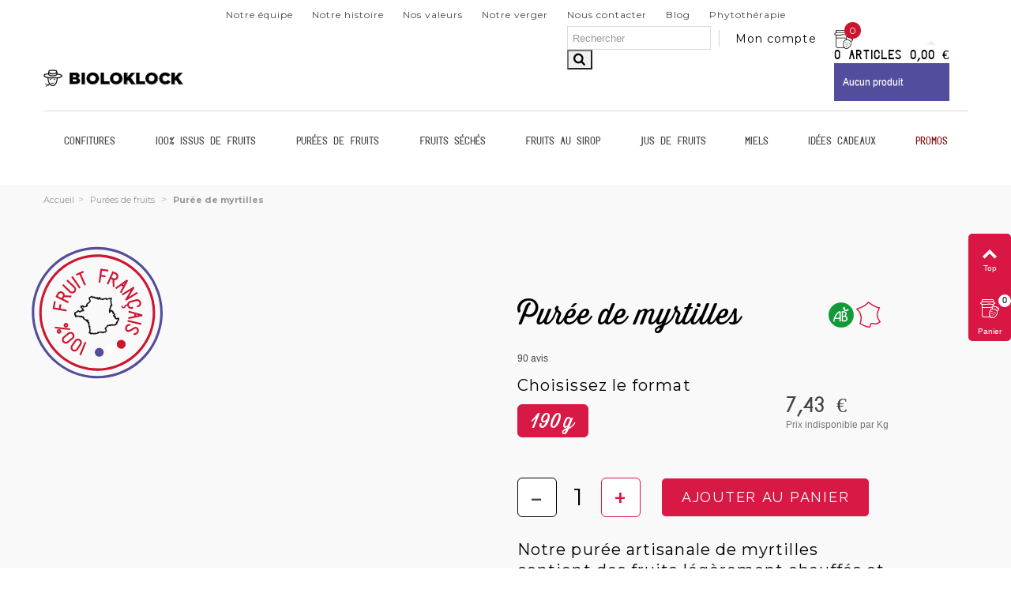

--- FILE ---
content_type: text/html; charset=utf-8
request_url: https://www.bioloklock.com/77-puree-myrtilles-bio-fabrication-artisanale.html
body_size: 24920
content:
<!DOCTYPE HTML> <!--[if lt IE 7]><html class="no-js lt-ie9 lt-ie8 lt-ie7" lang="fr-FR"><![endif]--> <!--[if IE 7]><html class="no-js lt-ie9 lt-ie8 ie7" lang="fr-FR"><![endif]--> <!--[if IE 8]><html class="no-js lt-ie9 ie8" lang="fr-FR"><![endif]--> <!--[if gt IE 8]><html class="no-js ie9" lang="fr-FR"><![endif]--><html lang="fr-FR"><head><meta charset="utf-8" /><title>Purée de myrtilles BIO Fabrication Artisanale - 100% myrtilles</title> <script data-keepinline="true">var ajaxGetProductUrl = '//www.bioloklock.com/module/cdc_googletagmanager/async?obj=cart-action';

/* datalayer */
dataLayer = window.dataLayer || [];
dataLayer.push({"pageCategory":"product","ecommerce":{"currencyCode":"EUR","detail":{"products":[{"name":"Puree de myrtilles","id":"77-107","reference":"061510","price":"7.43","category":"Purees de fruits","variant":"190g","link":"puree-myrtilles-bio-fabrication-artisanale","price_tax_exc":"7.04","wholesale_price":"0"}]}}});
/* call to GTM Tag */
(function(w,d,s,l,i){w[l]=w[l]||[];w[l].push({'gtm.start':
new Date().getTime(),event:'gtm.js'});var f=d.getElementsByTagName(s)[0],
j=d.createElement(s),dl=l!='dataLayer'?'&l='+l:'';j.async=true;j.src=
'https://www.googletagmanager.com/gtm.js?id='+i+dl;f.parentNode.insertBefore(j,f);
})(window,document,'script','dataLayer','GTM-TDPQR72');

/* async call to avoid cache system for dynamic data */
var cdcgtmreq = new XMLHttpRequest();
cdcgtmreq.onreadystatechange = function() {
    if (cdcgtmreq.readyState == XMLHttpRequest.DONE ) {
        if (cdcgtmreq.status == 200) {
          	var datalayerJs = cdcgtmreq.responseText;
            try {
                var datalayerObj = JSON.parse(datalayerJs);
                dataLayer = dataLayer || [];
                dataLayer.push(datalayerObj);
            } catch(e) {
               console.log("[CDCGTM] error while parsing json");
            }

                    }
        dataLayer.push({
          'event': 'datalayer_ready'
        });
    }
};
cdcgtmreq.open("GET", "//www.bioloklock.com/module/cdc_googletagmanager/async?obj=user" /*+ "?" + new Date().getTime()*/, true);
cdcgtmreq.setRequestHeader('X-Requested-With', 'XMLHttpRequest');
cdcgtmreq.send();</script> <meta name="description" content="BIOLO&#039;KLOCK producteur &amp; transformateur de Fruits BIO vous conseille ce délicieux produit de fabrication artisanale : Purée de myrtilles - 100% myrtilles" /><meta name="robots" content="index,follow" /><meta name="viewport" content="width=device-width, minimum-scale=0.25, maximum-scale=1.6, initial-scale=1.0" /><meta name="apple-mobile-web-app-capable" content="yes" /><link rel="icon" type="image/vnd.microsoft.icon" href="/img/favicon.ico?1718038875" /><link rel="apple-touch-icon" sizes="180x180" href="/img/favicon/apple-touch-icon.png"><link rel="icon" type="image/png" sizes="32x32" href="/img/favicon/favicon-32x32.png"><link rel="icon" type="image/png" sizes="16x16" href="/img/favicon/favicon-16x16.png"><link rel="manifest" href="/img/favicon/site.webmanifest"><link rel="mask-icon" href="/img/favicon/safari-pinned-tab.svg" color="#000000"><link rel="shortcut icon" href="/img/favicon/favicon.ico"><meta name="msapplication-TileColor" content="#ffffff"><meta name="msapplication-config" content="/img/favicon/browserconfig.xml"><meta name="theme-color" content="#ffffff"><link rel="stylesheet" href="/themes/panda/css/global.css" type="text/css" media="all" /><link rel="stylesheet" href="/themes/panda/css/autoload/highdpi.css" type="text/css" media="all" /><link rel="stylesheet" href="/themes/panda/css/autoload/responsive-tables.css" type="text/css" media="all" /><link rel="stylesheet" href="/themes/panda/css/autoload/uniform.default.css" type="text/css" media="all" /><link rel="stylesheet" href="/js/jquery/plugins/fancybox/jquery.fancybox.css" type="text/css" media="all" /><link rel="stylesheet" href="/modules/nkmgls/views/css/front.css" type="text/css" media="all" /><link rel="stylesheet" href="/themes/panda/css/product.css" type="text/css" media="all" /><link rel="stylesheet" href="/themes/panda/css/print.css" type="text/css" media="print" /><link rel="stylesheet" href="/js/jquery/plugins/bxslider/jquery.bxslider.css" type="text/css" media="all" /><link rel="stylesheet" href="/js/jquery/plugins/jqzoom/jquery.jqzoom.css" type="text/css" media="all" /><link rel="stylesheet" href="/modules/lgcookieslaw/views/css/plugins/tooltipster/tooltipster.bundle.min.css" type="text/css" media="all" /><link rel="stylesheet" href="/modules/lgcookieslaw/views/css/plugins/tooltipster/tooltipster.borderless.min.css" type="text/css" media="all" /><link rel="stylesheet" href="/modules/lgcookieslaw/views/css/lgcookieslaw_1_1.css" type="text/css" media="all" /><link rel="stylesheet" href="/modules/lgcookieslaw/views/css/front.css" type="text/css" media="all" /><link rel="stylesheet" href="https://fonts.googleapis.com/css?family=Montserrat|Raleway" type="text/css" media="all" /><link rel="stylesheet" href="/themes/panda/css/responsive.css" type="text/css" media="all" /><link rel="stylesheet" href="/themes/panda/css/responsive-md.css" type="text/css" media="all" /><link rel="stylesheet" href="/themes/panda/css/responsive-lg.css" type="text/css" media="all" /><link rel="stylesheet" href="/themes/panda/css/responsive-lg-min.css" type="text/css" media="all" /><link rel="stylesheet" href="/themes/panda/css/responsive-xl.css" type="text/css" media="all" /><link rel="stylesheet" href="/modules/stthemeeditor/views/css/animate.min.css" type="text/css" media="all" /><link rel="stylesheet" href="/themes/panda/css/product_list.css" type="text/css" media="all" /><link rel="stylesheet" href="/js/jquery/ui/themes/base/jquery.ui.core.css" type="text/css" media="all" /><link rel="stylesheet" href="/js/jquery/ui/themes/base/jquery.ui.slider.css" type="text/css" media="all" /><link rel="stylesheet" href="/js/jquery/ui/themes/base/jquery.ui.theme.css" type="text/css" media="all" /><link rel="stylesheet" href="/themes/panda/css/modules/blockcategories/blockcategories.css" type="text/css" media="all" /><link rel="stylesheet" href="/themes/panda/css/modules/stmegamenu/views/css/stmegamenu.css" type="text/css" media="all" /><link rel="stylesheet" href="/themes/panda/css/modules/blocksearch_mod/views/css/blocksearch.css" type="text/css" media="all" /><link rel="stylesheet" href="/js/jquery/plugins/autocomplete/jquery.autocomplete.css" type="text/css" media="all" /><link rel="stylesheet" href="/themes/panda/css/modules/stiosslider/views/css/stiosslider.css" type="text/css" media="all" /><link rel="stylesheet" href="/modules/stiosslider/views/css/custom.css" type="text/css" media="all" /><link rel="stylesheet" href="/themes/panda/css/modules/blockcart_mod/blockcart.css" type="text/css" media="all" /><link rel="stylesheet" href="/themes/panda/css/modules/crossselling/crossselling.css" type="text/css" media="all" /><link rel="stylesheet" href="/modules/stblog/views/css/stblog.css" type="text/css" media="all" /><link rel="stylesheet" href="/modules/sthoverimage/views/css/style.css" type="text/css" media="all" /><link rel="stylesheet" href="/themes/panda/css/modules/mailalerts/mailalerts.css" type="text/css" media="all" /><link rel="stylesheet" href="/modules/netreviews/views/css/avisverifies-template1.css" type="text/css" media="all" /><link rel="stylesheet" href="/modules/novariom_banner/novariom_banner.css" type="text/css" media="all" /><link rel="stylesheet" href="/modules/paypal/views/css/paypal.css" type="text/css" media="all" /><link rel="stylesheet" href="/modules/gdprcompliancy/views/css/front.css" type="text/css" media="all" /><link rel="stylesheet" href="/modules/gdprcompliancy/views/css/magnific-popup.css" type="text/css" media="all" /><link href="https://www.bioloklock.com/modules/stthemeeditor/views/css/customer-s1.css" rel="stylesheet" type="text/css" media="all" /> <script type="text/javascript">/* <![CDATA[ */;var CUSTOMIZE_TEXTFIELD=1;var FancyboxI18nClose='Fermer';var FancyboxI18nNext='Suivant';var FancyboxI18nPrev='Pr&eacute;c&eacute;dent';var PS_CATALOG_MODE=false;var addtocart_animation=2;var ajax_allowed=true;var ajaxsearch=true;var allowBuyWhenOutOfStock=false;var attribute_anchor_separator='-';var attributesCombinations=[{"id_attribute":"37","id_attribute_group":"1","attribute":"190g","group":"contenance"},{"id_attribute":"52","id_attribute_group":"1","attribute":"340g","group":"contenance"}];var availableLaterValue='';var availableNowValue='';var baseDir='https://www.bioloklock.com/';var baseUri='https://www.bioloklock.com/';var blocksearch_hide_image=0;var blocksearch_type='top';var cart_size_height=45;var cart_size_width=45;var click_on_header_cart=1;var combinationImages={"107":[{"id_image":"481","id_product_attribute":"107","legend":"Pur\u00e9e de myrtilles - 100% myrtilles"}],"534":[{"id_image":"703","id_product_attribute":"534","legend":"Pur\u00e9e de myrtilles - 100% myrtilles"}]};var combinations={"107":{"attributes_values":{"1":"190g"},"attributes":[37],"price":7.042654,"specific_price":false,"ecotax":0,"weight":0.36,"quantity":43,"reference":"061510","unit_impact":0,"minimal_quantity":"1","available_date":"2017-01-19","date_formatted":"2017-01-19","id_image":481,"list":"'37'"},"534":{"attributes_values":{"1":"340g"},"attributes":[52],"price":7.905213,"specific_price":false,"ecotax":0,"weight":0.515,"quantity":0,"reference":"063510","unit_impact":0,"minimal_quantity":"1","available_date":"2017-01-19","date_formatted":"2017-01-19","id_image":703,"list":"'52'"}};var combinationsFromController={"107":{"attributes_values":{"1":"190g"},"attributes":[37],"price":7.042654,"specific_price":false,"ecotax":0,"weight":0.36,"quantity":43,"reference":"061510","unit_impact":0,"minimal_quantity":"1","available_date":"2017-01-19","date_formatted":"2017-01-19","id_image":481,"list":"'37'"},"534":{"attributes_values":{"1":"340g"},"attributes":[52],"price":7.905213,"specific_price":false,"ecotax":0,"weight":0.515,"quantity":0,"reference":"063510","unit_impact":0,"minimal_quantity":"1","available_date":"2017-01-19","date_formatted":"2017-01-19","id_image":703,"list":"'52'"}};var comparator_max_item=0;var comparedProductsIds=[];var contentOnly=false;var currency={"id":2,"name":"Euro","iso_code":"EUR","iso_code_num":"978","sign":"\u20ac","blank":"1","conversion_rate":"1.000000","deleted":"0","format":"2","decimals":"1","active":"1","prefix":"","suffix":" \u20ac","id_shop_list":null,"force_id":false};var currencyBlank=1;var currencyFormat=2;var currencyRate=1;var currencySign='€';var currentDate='2025-11-11 20:17:28';var customerGroupWithoutTax=false;var customizationFields=false;var customizationId=null;var customizationIdMessage='Customization #';var default_eco_tax=0;var delete_txt='Supprimer';var discount_percentage=1;var discount_percentage_off='-';var discount_percentage_save='Sauvegarder';var displayDiscountPrice='0';var displayList=false;var displayPrice=0;var doesntExist='Ce produit n\'existe pas dans cette déclinaison. Vous pouvez néanmoins en sélectionner une autre.';var doesntExistNoMore='Ce produit n\'est plus en stock';var doesntExistNoMoreBut='avec ces options mais reste disponible avec d\'autres options';var ecotaxTax_rate=0;var fieldRequired='Veuillez remplir tous les champs, puis enregistrer votre personnalisation';var freeProductTranslation='Gratuit !';var freeShippingTranslation='Offerte';var generated_date=1762888647;var groupReduction=0;var hasDeliveryAddress=false;var highDPI=false;var hover_display_cp=1;var idDefaultImage=481;var id_lang=2;var id_product=77;var img_dir='https://www.bioloklock.com/themes/panda/img/';var img_prod_dir='https://www.bioloklock.com/img/p/';var img_ps_dir='https://www.bioloklock.com/img/';var instantsearch=false;var isGuest=0;var isLogged=0;var isMobile=false;var jqZoomEnabled=true;var maxQuantityToAllowDisplayOfLastQuantityMessage=0;var max_item='Vous ne pouvez pas ajouter plus de % produits dans le comparateur';var min_item='Sélectionnez au moins un produit';var minimalQuantity=1;var noTaxForThisProduct=false;var oosHookJsCodeFunctions=[];var page_name='product';var priceDisplayMethod=0;var priceDisplayPrecision=2;var pro_main_image_trans=0;var productAvailableForOrder=true;var productBasePriceTaxExcl=7.042654;var productBasePriceTaxExcluded=7.042654;var productBasePriceTaxIncl=7.43;var productHasAttributes=true;var productPrice=7.43;var productPriceTaxExcluded=0;var productPriceTaxIncluded=0;var productPriceWithoutReduction=7.43;var productReference='061510';var productShowPrice=true;var productUnitPriceRatio=0;var product_fileButtonHtml='Choisir un fichier';var product_fileDefaultHtml='Aucun fichier sélectionné';var product_specific_price=[];var quantitiesDisplayAllowed=false;var quantityAvailable=0;var quickView=true;var quickViewCaller=null;var reduction_percent=0;var reduction_price=0;var removingLinkText='Supprimer ce produit de mon panier';var roundMode=2;var search_url='https://www.bioloklock.com/search';var specific_currency=false;var specific_price=0;var st_is_mobile_device=false;var st_is_rtl=0;var st_responsive=1;var st_responsive_max=2;var st_retina=0;var st_sticky_mobile_header=2;var st_sticky_mobile_header_height=0;var st_submemus_animation=0;var static_token='c790fe1b22f01eae474cc3511177cd23';var sticky_option=3;var stock_management=1;var taxRate=5.5;var toBeDetermined='A déterminer';var token='c790fe1b22f01eae474cc3511177cd23';var upToTxt='Jusqu\'à';var uploading_in_progress='Envoi en cours, veuillez patienter...';var usingSecureMode=true;/* ]]> */</script> <script type="text/javascript" src="/js/jquery/jquery-1.11.0.min.js"></script> <script type="text/javascript" src="/js/jquery/jquery-migrate-1.2.1.min.js"></script> <script type="text/javascript" src="/js/jquery/plugins/jquery.easing.js"></script> <script type="text/javascript" src="/js/tools.js"></script> <script type="text/javascript" src="/themes/panda/js/global.js"></script> <script type="text/javascript" src="/themes/panda/js/autoload/10-bootstrap.min.js"></script> <script type="text/javascript" src="/themes/panda/js/autoload/15-jquery.total-storage.min.js"></script> <script type="text/javascript" src="/themes/panda/js/autoload/15-jquery.uniform-modified.js"></script> <script type="text/javascript" src="/js/jquery/plugins/fancybox/jquery.fancybox.js"></script> <script type="text/javascript" src="/js/jquery/plugins/jquery.idTabs.js"></script> <script type="text/javascript" src="/js/jquery/plugins/jquery.scrollTo.js"></script> <script type="text/javascript" src="/js/jquery/plugins/jquery.serialScroll.js"></script> <script type="text/javascript" src="/js/jquery/plugins/bxslider/jquery.bxslider.js"></script> <script type="text/javascript" src="/themes/panda/js/product.js"></script> <script type="text/javascript" src="/js/jquery/plugins/jqzoom/jquery.jqzoom.js"></script> <script type="text/javascript" src="/modules/lgcookieslaw/views/js/plugins/tooltipster/tooltipster.bundle.min.js"></script> <script type="text/javascript" src="/modules/lgcookieslaw/views/js/front.js"></script> <script type="text/javascript" src="/modules/stthemeeditor/views/js/owl.carousel.js"></script> <script type="text/javascript" src="/modules/stthemeeditor/views/js/easyzoom.js"></script> <script type="text/javascript" src="/modules/stthemeeditor/views/js/perfect-scrollbar.js"></script> <script type="text/javascript" src="/modules/stthemeeditor/views/js/jquery.parallax-1.1.3.js"></script> <script type="text/javascript" src="/modules/stthemeeditor/views/js/jquery.waypoints.min.js"></script> <script type="text/javascript" src="/js/jquery/plugins/jquery.hoverIntent.js"></script> <script type="text/javascript" src="/themes/panda/js/tools/treeManagement.js"></script> <script type="text/javascript" src="/modules/stmegamenu/views/js/stmegamenu.js"></script> <script type="text/javascript" src="/js/jquery/plugins/autocomplete/jquery.autocomplete.js"></script> <script type="text/javascript" src="/modules/blocksearch_mod/views/js/blocksearch.js"></script> <script type="text/javascript" src="/modules/stiosslider/views/js/jquery.iosslider.min.js"></script> <script type="text/javascript" src="/modules/blockcart_mod/views/js/ajax-cart.js"></script> <script type="text/javascript" src="/themes/panda/js/modules/crossselling/js/crossselling.js"></script> <script type="text/javascript" src="/modules/stblog/views/js/jquery.fitvids.js"></script> <script type="text/javascript" src="/modules/stblog/views/js/stblog.js"></script> <script type="text/javascript" src="/modules/steasytabs/views/js/steasytabs.js"></script> <script type="text/javascript" src="/modules/sthoverimage/views/js/sthoverimage.js"></script> <script type="text/javascript" src="/modules/stnewsletter/views/js/stnewsletter.js"></script> <script type="text/javascript" src="/js/jquery/plugins/jquery.cooki-plugin.js"></script> <script type="text/javascript" src="/modules/stcountdown/views/js/countdown.min.js"></script> <script type="text/javascript" src="/modules/stinstagram/views/js/stinstagram.js"></script> <script type="text/javascript" src="/themes/panda/js/modules/mailalerts/js/mailalerts.js"></script> <script type="text/javascript" src="/modules/cdc_googletagmanager/views/js/ajaxcart.js"></script> <script type="text/javascript" src="/modules/netreviews/views/js/avisverifies-tpl.js"></script> <script type="text/javascript" src="/modules/fabfacebookpixel/views/js/fabfacebookpixel_3.4.3.js"></script> <script type="text/javascript" src="/modules/fabfacebookpixel/views/js/fabfacebookpixel_modules_3.4.3.js"></script> <script type="text/javascript" src="/modules/gdprcompliancy/views/js/front.js"></script> <script type="text/javascript" src="/modules/gdprcompliancy/views/js/jquery.magnific-popup.min.js"></script> <script type="text/javascript">/*  */;var lgcookieslaw_consent_mode=0;var lgcookieslaw_banner_url_ajax_controller="https://www.bioloklock.com/module/lgcookieslaw/ajax";var lgcookieslaw_cookie_values=null;var lgcookieslaw_saved_preferences=0;var lgcookieslaw_ajax_calls_token="fdc83cbf79c2cedccb9bc395ba063d59";var lgcookieslaw_reload=0;var lgcookieslaw_block_navigation=0;var lgcookieslaw_banner_position=2;var lgcookieslaw_show_fixed_button=1;var lgcookieslaw_save_user_consent=1;var lgcookieslaw_reject_cookies_when_closing_banner=0;/*  */</script><style type="text/css">.featured_products_sldier_block_center_container .products_slider .owl-theme.owl-navigation-tr .owl-controls .owl-buttons div.disabled,.featured_products_sldier_block_center_container .products_slider .owl-theme.owl-navigation-tr .owl-controls .owl-buttons div.disabled:hover{background-color:transplanted;}</style><style type="text/css">.st_owl_carousel_block_1 .style_content, .st_owl_carousel_block_1 .style_content a{color:#ffffff;} .st_owl_carousel_block_1 .icon_line:after, .st_owl_carousel_block_1 .icon_line:before{background-color:#ffffff;} .st_owl_carousel_block_1 .line, .st_owl_carousel_block_1 .btn{border-color:#ffffff;}.st_owl_carousel_block_2 .style_content, .st_owl_carousel_block_2 .style_content a{color:#ffffff;} .st_owl_carousel_block_2 .icon_line:after, .st_owl_carousel_block_2 .icon_line:before{background-color:#ffffff;} .st_owl_carousel_block_2 .line, .st_owl_carousel_block_2 .btn{border-color:#ffffff;}</style><style type="text/css">.best-sellers_block_center_container .products_slider .owl-theme.owl-navigation-tr .owl-controls .owl-buttons div.disabled,.best-sellers_block_center_container .products_slider .owl-theme.owl-navigation-tr .owl-controls .owl-buttons div.disabled:hover{background-color:transplanted;}</style><script type="text/javascript">/*  */;blog_flexslider_options={autoPlay:false,slideSpeed:400,stopOnHover:true,};/*  */</script><style type="text/css">body#index .st_blog_recent_article_container .products_slider .owl-theme.owl-navigation-tr .owl-controls .owl-buttons div.disabled,body#index .st_blog_recent_article_container .products_slider .owl-theme.owl-navigation-tr .owl-controls .owl-buttons div.disabled:hover{background-color:transplanted;}</style><style type="text/css">body#index .st_blog_featured_article_container .products_slider .owl-theme.owl-navigation-tr .owl-controls .owl-buttons div.disabled,body#index .st_blog_featured_article_container .products_slider .owl-theme.owl-navigation-tr .owl-controls .owl-buttons div.disabled:hover{background-color:transplanted;}</style><style type="text/css">#st_news_letter_1{color:#000000;}#st_news_letter_1 .st_news_letter_form_inner{width:300px;}#st_news_letter_1 .st_news_letter_input{height:49px;}#st_news_letter_1 .st_news_letter_submit{height:49px;line-height:45px;}</style><style type="text/css">.countdown_timer.countdown_style_0 div{padding-top:11px;padding-bottom:11px;}.countdown_timer.countdown_style_0 div span{height:22px;line-height:22px;}.countdown_timer.countdown_style_0 div{border-right:none;}</style> <script type="text/javascript">/*  */;var s_countdown_all=0;var s_countdown_id_products=[];var s_countdown_start=function(){$('.s_countdown_block .s_countdown_timer, .c_countdown_timer').each(function(){var that=$(this),finalDate=$(this).data('countdown'),gmDate=$(this).data('gmdate'),id=that.data('id-product'),countdown_pro=$(this).hasClass('countdown_pro');var s_countdown_now=new Date();var s_countdown_utc=new Date(s_countdown_now.getTime()+s_countdown_now.getTimezoneOffset()*60000);if((s_countdown_all||$.inArray(id,s_countdown_id_products)>-1)&&(new Date(gmDate)>s_countdown_utc))
{that.countdown(new Date(new Date(gmDate).getTime()-s_countdown_now.getTimezoneOffset()*60000)).on('update.countdown',function(event){var format='<div><span class="countdown_number">%D</span><span class="countdown_text">'+((event.offset.totalDays==1)?"day":"days")+'</span></div><div><span class="countdown_number">%H</span><span class="countdown_text">hrs</span></div><div><span class="countdown_number">%M</span><span class="countdown_text">min</span></div><div><span class="countdown_number">%S</span><span class="countdown_text">sec</span></div>';if(countdown_pro)
format='%D '+((event.offset.totalDays==1)?"day":"days")+' %H hrs %M min %S sec';that.html(event.strftime(format));}).on('finish.countdown',function(event){window.location.reload(true);});if(countdown_pro)
that.closest('.countdown_outer_box').addClass('counting');else
that.addClass('counting');}});$('.s_countdown_block .s_countdown_perm, .c_countdown_perm, .countdown_pro_perm').each(function(){if(s_countdown_all||$.inArray($(this).data('id-product'),s_countdown_id_products)>-1)
$(this).addClass('counting');});};jQuery(function($){s_countdown_start();});/*  */</script><style type="text/css">.instagram_block_center_container .ins_slider_outer{padding:0 0px;}.instagram_con.com_grid_view.row{margin-left: -0px;margin-right: -0px;}.instagram_con.com_grid_view.row li{padding:0px;}.instagram_block_footer .instagram_list li{padding:4px;}.instagram_block_center_container .owl-theme.owl-navigation-tr .owl-controls .owl-buttons div.disabled,.instagram_block_center_container .owl-theme.owl-navigation-tr .owl-controls .owl-buttons div.disabled:hover{background-color:transplanted;}</style> <script type="text/javascript">/*  */;var ins_follow="Follow";var ins_posts="Posts";var ins_followers="Followers";var ins_following="Following";/*  */</script> <meta class="netreviewsWidget" id="netreviewsWidgetNum23522" data-jsurl="//cl.avis-verifies.com/fr/cache/8/6/8/868817b1-8117-66e4-1d64-28fab0e30eaa/widget4/widget03-NB-23522_script.js"/><script src="//cl.avis-verifies.com/fr/widget4/widget03NB_nojquery.min.js"></script><script defer type="text/javascript">/* * * 2007-2021 PayPal * * NOTICE OF LICENSE * * This source file is subject to the Academic Free License (AFL 3.0) * that is bundled with this package in the file LICENSE.txt. * It is also available through the world-wide-web at this URL: * http://opensource.org/licenses/afl-3.0.php * If you did not receive a copy of the license and are unable to * obtain it through the world-wide-web, please send an email * to license@prestashop.com so we can send you a copy immediately. * * DISCLAIMER * * Do not edit or add to this file if you wish to upgrade PrestaShop to newer * versions in the future. If you wish to customize PrestaShop for your * needs please refer to http://www.prestashop.com for more information. * * @author 2007-2021 PayPal * @author 202 ecommerce <tech@202-ecommerce.com> * @copyright PayPal * @license http://opensource.org/licenses/osl-3.0.php Open Software License (OSL 3.0) * */function updateFormDatas() { var nb = $('#quantity_wanted').val(); var id = $('#idCombination').val();$('.paypal_payment_form input[name=quantity]').val(nb); $('.paypal_payment_form input[name=id_p_attr]').val(id); } $(document).ready( function() { var baseDirPP = baseDir.replace('http:', 'https:'); if($('#in_context_checkout_enabled').val() != 1) { $(document).on('click','#payment_paypal_express_checkout', function() { $('#paypal_payment_form_cart').submit(); return false; }); }var jquery_version = $.fn.jquery.split('.'); if(jquery_version[0]>=1 && jquery_version[1] >= 7) { $('body').on('submit',".paypal_payment_form", function () { updateFormDatas(); }); } else { $('.paypal_payment_form').live('submit', function () { updateFormDatas(); }); }function displayExpressCheckoutShortcut() { var id_product = $('input[name="id_product"]').val(); var id_product_attribute = $('input[name="id_product_attribute"]').val(); $.ajax({ type: "GET", url: baseDirPP+'/modules/paypal/express_checkout/ajax.php', data: { get_qty: "1", id_product: id_product, id_product_attribute: id_product_attribute }, cache: false, success: function(result) { if (result == '1') { $('#container_express_checkout').slideDown(); } else { $('#container_express_checkout').slideUp(); } return true; } }); }$('select[name^="group_"]').change(function () { setTimeout(function(){displayExpressCheckoutShortcut()}, 500); });$('.color_pick').click(function () { setTimeout(function(){displayExpressCheckoutShortcut()}, 500); });if($('body#product').length > 0) { setTimeout(function(){displayExpressCheckoutShortcut()}, 500); }var modulePath = 'modules/paypal'; var subFolder = '/integral_evolution';var fullPath = baseDirPP + modulePath + subFolder; var confirmTimer = false; if ($('form[target="hss_iframe"]').length == 0) { if ($('select[name^="group_"]').length > 0) displayExpressCheckoutShortcut(); return false; } else { checkOrder(); }function checkOrder() { if(confirmTimer == false) confirmTimer = setInterval(getOrdersCount, 1000); }});</script><script id="fabfacebookpixel_script" type="application/json">{
		"fabFacebookPixelAddToCartUrl": "https://www.bioloklock.com/module/fabfacebookpixel/addtocart?ajax=1",
		"fabFacebookPixelExecutorUrl": "https://www.bioloklock.com/module/fabfacebookpixel/executor?ajax=1",
		"facebookPixelId": "218078589292817",
		"isPixelEnabled": "1",
		"iubendaIntegration": "0",
		"customerGroups": "Visitor",
		"defaultCustomerGroup": "",
		"events": [
																				{
				"type": "ViewContent",
				"params": {
					"content_type": "product",
					"id_product": "77",
					"content_ids": ["77"],
					"content_name": "Purée de myrtilles",
					"content_category": "Purées de fruits",
					"value": "7.43",
					"canonical_url": "https://www.bioloklock.com/77-puree-myrtilles-bio-fabrication-artisanale.html",
					"description": "Notre purée artisanale de myrtilles contient des fruits légèrement chauffés et mixés, et rien d’autre. Un excellent produit sur le plan nutritionnel, idéal pour manger de délicieuses myrtilles de saison quelque soit le moment de l’année.",
					"product_price": "7.43",
					"currency": "EUR",
					"customer_groups": "Visitor",
					"default_customer_group": ""
				}
			},
																															{
				"type": "PageView",
				"params": {
					"customerGroups": "Visitor",
					"defaultCustomerGroup": ""
				}
			}
			]
	}</script> <link href="https://fonts.googleapis.com/css?family=Montserrat:700&display=swap" rel="stylesheet"><link rel="stylesheet" href="/themes/panda/css/custom.css" type="text/css" media="all" /> <script>UST_CT = [];
			UST = { s: Date.now(), addTag: function(tag) { UST_CT.push(tag) } };
			UST.addEvent = UST.addTag;</script> <script src="https://horus.novariom.fr/server/ust.min.js?v=4.3.2" async></script> <script>UST.onTrackingStarted = function() {
				console.log('Creating session...!');
				var self = window.location.toString();
				var querystring = self.split("?");

				console.warn("Lets go ! v1.02 ");
				
				if (querystring.length > 1) {
					var pairs = querystring[1].split("&");
					for (i in pairs) {
						var keyval = pairs[i].split("=");
						if (decodeURIComponent(keyval[0]) == "fbclid") {
							UST.addTag('Facebook');
						}

						if (decodeURIComponent(keyval[0]) == "utm_campaign") {
							UST.addTag(decodeURIComponent(keyval[1]));
						}
					}
				}
			}</script> </head><body id="product" class="product product-77 product-puree-myrtilles-bio-fabrication-artisanale category-61 category-purees-de-fruits hide-left-column hide-right-column lang_fr slide_lr_column "> <noscript><iframe src="https://www.googletagmanager.com/ns.html?id=GTM-TDPQR72" height="0" width="0" style="display:none;visibility:hidden"></iframe></noscript><!--[if lt IE 9]><p class="alert alert-warning">Please upgrade to Internet Explorer version 9 or download Firefox, Opera, Safari or Chrome.</p> <![endif]--><div id="st-container" class="st-container st-effect-0"><div class="st-pusher"><div class="st-content"><div class="st-content-inner"><div id="body_wrapper"><div class="header-container "> <header id="header"><div id="top_bar" class="nav horizontal-s" ><div class="wide_container"><div class="container"><div class="row"> <nav id="nav_top_menu" class="clearfix"><ul><li><a href="/content/14-notre-equipe">Notre équipe</a></li><li><a href="/content/15-notre-histoire">Notre histoire</a></li><li><a href="/content/16-nos-valeurs-confitures-bio-francaises">Nos valeurs</a></li><li><a href="/content/13-notre-verger-confitures-bio-francaises">Notre verger</a></li><li><a href="/contact-us">Nous contacter</a></li><li><a href="/blog">Blog</a></li><li><a target="_blanck" href="https://www.lesvergersvivants.com?utm_source=bk&utm_medium=topmenu&utm_campaign=switch_website">Phytothérapie</a></li></ul> </nav></div></div></div></div><section id="mobile_bar" class="animated fast"><div class="container"><div id="mobile_bar_container" class=" mobile_bar_center_layout"><div id="mobile_bar_left"><div id="mobile_bar_left_inner"><a id="mobile_bar_menu_tri" class="mobile_bar_tri " href="javascript:;" rel="nofollow"> <i class="icon-menu icon_btn icon-1x"></i> <span class="mobile_bar_tri_text">Menu</span> </a></div></div><div id="mobile_bar_center"> <a id="mobile_header_logo" href="https://www.bioloklock.com/" title="Bioloklock"> <img src="https://www.bioloklock.com/themes/panda/img/bk-logo-vertical.svg" alt="Bioloklock"> </a></div><div id="mobile_bar_right"><div id="mobile_bar_right_inner"><a id="mobile_bar_cart_tri" href="https://www.bioloklock.com/commande" rel="nofollow" title="Panier" class=" shopping_cart_style_2 "><div class="ajax_cart_bag"> <span class="ajax_cart_quantity amount_circle ">0</span> <span class="ajax_cart_bg_handle"></span> <i class="icon-glyph icon_btn"></i></div> <span class="mobile_bar_tri_text">Panier</span> </a></div></div></div></div> </section><div id="header_primary" class="animated fast"><div class="wide_container"><div class="container"><div id="header_primary_row" class="row"><div id="header_left" class="col-sm-12 col-md-4 clearfix"><div id="menu_small-block_logo"> <a href="https://www.bioloklock.com/" title="Bioloklock"> <img src="https://www.bioloklock.com/themes/panda/img/bk-logo-vertical.svg" alt="Bioloklock"> </a></div></div><div id="header_right" class="col-sm-12 col-md-8"><div id="header_top" class="row"><div id="header_top_right" class="col-sm-12 col-md-12 clearfix"></div></div><div id="header_bottom" class="clearfix"><div class="shopping_cart shopping_cart_mod top_bar_item shopping_cart_style_2 "> <a href="https://www.bioloklock.com/commande" id="shopping_cart" title="Voir mon panier" rel="nofollow" class="header_item"><div class="ajax_cart_bag "> <span class="ajax_cart_quantity amount_circle ">0</span> <span class="ajax_cart_bg_handle"></span></div> <span class="ajax_cart_quantity">0</span> <span class="ajax_cart_product_txt">Articles</span> <span class="ajax_cart_total"> 0,00 € </span> </a><div id="cart_block" class="cart_block exclusive"><div class="block_content"><div class="cart_block_list"><p class="cart_block_no_products alert alert-warning"> Aucun produit</p><div class="cart-prices unvisible"><div class="cart-prices-line first-line"> <span class="price cart_block_shipping_cost ajax_cart_shipping_cost unvisible"> A déterminer </span> <span class="unvisible"> Livraison </span></div><div class="cart-prices-line"> <span class="price cart_block_tax_cost ajax_cart_tax_cost">0,00 €</span> <span>Taxe</span></div><div class="cart-prices-line last-line"> <span class="price cart_block_total ajax_block_cart_total">0,00 €</span> <span>Total</span></div><p> TTC</p></div><p class="cart-buttons unvisible "> <a id="button_order_cart" class="btn btn-default" href="https://www.bioloklock.com/commande" title="Payer" rel="nofollow">Payer</a></p></div></div></div></div><a class="login top_bar_item" href="https://www.bioloklock.com/my-account" rel="nofollow" title="Me connecter à mon compte client"> <span class="header_item">Mon compte</span> </a><div id="search_block_top" class=" quick_search_simple quick_search_1 top_bar_item clearfix"><form id="searchbox" method="get" action="https://www.bioloklock.com/search" ><div id="searchbox_inner" class="clearfix"> <input type="hidden" name="controller" value="search" /> <input type="hidden" name="orderby" value="position" /> <input type="hidden" name="orderway" value="desc" /> <input class="search_query form-control" type="text" id="search_query_top" name="search_query" placeholder="Rechercher" value="" autocomplete="off" /> <button type="submit" name="submit_search" class="button-search"> <i class="icon-search-1 icon-large"></i> </button><div class="hidden more_prod_string">More products »</div></div></form> <script type="text/javascript">/*  */;jQuery(function($){$('#searchbox').submit(function(){var search_query_top_val=$.trim($('#search_query_top').val());if(search_query_top_val==''||search_query_top_val==$.trim($('#search_query_top').attr('placeholder')))
{$('#search_query_top').focusout();return false;}
return true;});if(!isPlaceholer())
{$('#search_query_top').focusin(function(){if($(this).val()==$(this).attr('placeholder'))
$(this).val('');}).focusout(function(){if($(this).val()=='')
$(this).val($(this).attr('placeholder'));});}});/*  */</script> </div></div></div></div></div></div></div> <section id="top_extra" class="main_menu_has_widgets_0"><div id="st_mega_menu_container" class="animated fast"><div class="container"><div class="container_inner clearfix"><div id="bk-menu"><div id="menu_block_logo_sticky"> <a href="https://www.bioloklock.com/" title="Bioloklock"> <img src="https://www.bioloklock.com/themes/panda/img/bk-logo-vertical.svg" alt="Bioloklock"> </a></div><nav class="bk-menu-top bk-menu-left"><ul><li><a class="menu-fraise" href="/cat/5-confitures">Confitures</a></li><li><a class="menu-cerise" href="/cat/116-100-issus-de-fruits">100% issus de fruits</a></li><li><a class="menu-puree" href="/cat/61-purees-de-fruits">Purées de fruits</a></li><li><a class="menu-citron" href="/cat/65-fruits-seches">Fruits séchés</a></li></ul> </nav><div id="menu_block_logo"> <a href="https://www.bioloklock.com/" title="Bioloklock"> <img src="https://www.bioloklock.com/themes/panda/img/bk-logo.svg" alt="Bioloklock"> </a></div><nav class="bk-menu-top bk-menu-right"><ul><li><a class="menu-sirop" href="/cat/63-fruits-au-sirop">Fruits au sirop</a></li><li><a class="menu-jus" href="/cat/69-jus-de-fruits">Jus de fruits</a></li><li><a class="menu-miel" href="/cat/153-miels">Miels</a></li><li><a class="menu-miel" href="/cat/168-idees-cadeaux">Idées Cadeaux</a></li><li><a class="highlight menu-promo" href="/cat/164-promotions-confitures-fruits-bio">Promos</a></li></ul> </nav></div><nav id="st_mega_menu_wrap" role="navigation"><ul class="st_mega_menu clearfix mu_level_0"></ul> </nav></div></div></div> </section> </header></div><div itemscope itemtype="https://schema.org/Product"><meta itemprop="url" content="https://www.bioloklock.com/77-puree-myrtilles-bio-fabrication-artisanale.html"><div class="bk-product_container"><div class="columns-container"><div id="columns" class="container"><div class="bk-product_breadscrumb"> <section class="breadcrumb"><ul itemscope itemtype="http://schema.org/BreadcrumbList"><li itemprop="itemListElement" itemscope itemtype="http://schema.org/ListItem"><a class="home" href="https://www.bioloklock.com/" title="Retour &agrave; l&#039;accueil" itemprop="item"><span itemprop="name">Accueil</span></a><meta itemprop="position" content="1" /></li><li class="navigation-pipe">&gt;</li><li itemprop="itemListElement" itemscope itemtype="http://schema.org/ListItem"> <a href="https://www.bioloklock.com/cat/61-purees-de-fruits" itemprop="item" title="Pur&eacute;es de fruits"> <span itemprop="name">Pur&eacute;es de fruits</span> </a><meta itemprop="position" content="2" /></li><li class="navigation-pipe">&gt;</li><li > <a href="#" title="Purée de myrtilles" itemprop="item"> <span itemprop="name">Purée de myrtilles</span> </a></li></ul> </section></div><div class="row"><div id="center_column" class="center_column col-xs-12 col-sm-0"><div class="primary_block row"><div class="pb-left-column col-xs-12 col-sm-5 col-md-6 "><div id="image-block" class="clearfix"><div id="view_full_size"><div id="bigpic_list_frame" class="owl-carousel owl-navigation-lr owl-navigation-rectangle "><div class="item"><div id="bigpic_481" class=" bigpic_item easyzoom--overlay"> <a href="https://www.bioloklock.com/481-thickbox_default/puree-myrtilles-bio-fabrication-artisanale.jpg" data-fancybox-group="other-views" class="fancybox shown replace-2x" title="Purée de myrtilles - 100% myrtilles"> <picture> <!--[if IE 9]><video style="display: none;"><![endif]--> <img class="img-responsive" src="https://www.bioloklock.com/481-big_default/puree-myrtilles-bio-fabrication-artisanale.jpg" height="568" width="568" title="Purée de myrtilles - 100% myrtilles" alt="Purée de myrtilles - 100% myrtilles" itemprop="image" /> </picture> <span class="span_link no-print"><i class="icon-resize-full icon-0x"></i></span> </a></div></div><div class="item"><div id="bigpic_703" class=" bigpic_item easyzoom--overlay"> <a href="https://www.bioloklock.com/703-thickbox_default/puree-myrtilles-bio-fabrication-artisanale.jpg" data-fancybox-group="other-views" class="fancybox replace-2x" title="Purée de myrtilles - 100% myrtilles"> <picture> <!--[if IE 9]><video style="display: none;"><![endif]--> <img class="img-responsive" src="https://www.bioloklock.com/703-big_default/puree-myrtilles-bio-fabrication-artisanale.jpg" height="568" width="568" title="Purée de myrtilles - 100% myrtilles" alt="Purée de myrtilles - 100% myrtilles" itemprop="image" /> </picture> <span class="span_link no-print"><i class="icon-resize-full icon-0x"></i></span> </a></div></div></div></div></div><div id="views_block" class="clearfix "><div id="thumbs_list" class="products_slider"><div id="thumbs_list_frame" class="owl-carousel owl-navigation-lr owl-navigation-rectangle "><div id="thumbnail_481" data-item-nbr="0" class="item"> <a href="javascript:;" title="Purée de myrtilles - 100% myrtilles"> <picture> <!--[if IE 9]><video style="display: none;"><![endif]--> <img class="img-responsive" id="thumb_481" src="https://www.bioloklock.com/481-small_default/puree-myrtilles-bio-fabrication-artisanale.jpg" alt="Purée de myrtilles - 100% myrtilles" title="Purée de myrtilles - 100% myrtilles" height="70" width="70" itemprop="image" /> </picture> </a></div><div id="thumbnail_703" data-item-nbr="1" class="item"> <a href="javascript:;" title="Purée de myrtilles - 100% myrtilles"> <picture> <!--[if IE 9]><video style="display: none;"><![endif]--> <img class="img-responsive" id="thumb_703" src="https://www.bioloklock.com/703-small_default/puree-myrtilles-bio-fabrication-artisanale.jpg" alt="Purée de myrtilles - 100% myrtilles" title="Purée de myrtilles - 100% myrtilles" height="70" width="70" itemprop="image" /> </picture> </a></div></div></div></div> <script type="text/javascript">/*  */;if(pro_thumbs_items_custom)
pro_thumbs_items_custom=[[1420,5],[1180,4],[972,3],[748,2],[460,4],[0,3]];/*  */</script> <p class="resetimg clear no-print"> <span id="wrapResetImages" style="display: none;"> <a href="https://www.bioloklock.com/77-puree-myrtilles-bio-fabrication-artisanale.html" data-id="resetImages"> <i class="icon-repeat"></i> Voir toutes les images </a> </span></p></div><div class="pb-center-column col-xs-12 col-sm-7 col-md-5"><div id="product_name_wrap" class=""><h1 itemprop="name" class="product_name">Purée de myrtilles</h1></div><div itemprop="aggregateRating" itemscope itemtype="http://schema.org/AggregateRating"><meta itemprop="ratingValue" content="4.7"/><meta itemprop="worstRating" content="1"/><meta itemprop="bestRating" content="5"/><meta itemprop="ratingCount " content="90"/></div><span itemprop="review" itemscope itemtype="https://schema.org/Review"><meta itemprop="reviewBody" content="Parfait." /> <span itemprop="author" itemscope itemtype="https://schema.org/Person"> <span itemprop="name" content="L. G&eacute;rald"></span> </span><meta itemprop="datePublished" itemtype="https://schema.org/datePublished" content="2025/04/15" /> <span itemprop="reviewRating" itemscope itemtype="https://schema.org/Rating"><meta itemprop="ratingValue" content="5" /> </span> </span> <span itemprop="review" itemscope itemtype="https://schema.org/Review"><meta itemprop="reviewBody" content="Parfait" /> <span itemprop="author" itemscope itemtype="https://schema.org/Person"> <span itemprop="name" content="D. Gisele"></span> </span><meta itemprop="datePublished" itemtype="https://schema.org/datePublished" content="2025/04/08" /> <span itemprop="reviewRating" itemscope itemtype="https://schema.org/Rating"><meta itemprop="ratingValue" content="5" /> </span> </span> <span itemprop="review" itemscope itemtype="https://schema.org/Review"><meta itemprop="reviewBody" content="Excellent produit, des fruits purs, sans sucres ajout&eacute;s, c&#039;est parfait." /> <span itemprop="author" itemscope itemtype="https://schema.org/Person"> <span itemprop="name" content="G. Elisabeth"></span> </span><meta itemprop="datePublished" itemtype="https://schema.org/datePublished" content="2025/03/26" /> <span itemprop="reviewRating" itemscope itemtype="https://schema.org/Rating"><meta itemprop="ratingValue" content="5" /> </span> </span> <span itemprop="review" itemscope itemtype="https://schema.org/Review"><meta itemprop="reviewBody" content="Tr&egrave;s bon." /> <span itemprop="author" itemscope itemtype="https://schema.org/Person"> <span itemprop="name" content="B. Jean-Michel"></span> </span><meta itemprop="datePublished" itemtype="https://schema.org/datePublished" content="2024/11/15" /> <span itemprop="reviewRating" itemscope itemtype="https://schema.org/Rating"><meta itemprop="ratingValue" content="5" /> </span> </span> <span itemprop="review" itemscope itemtype="https://schema.org/Review"><meta itemprop="reviewBody" content="Parfait , pas acide et donc pas de reflux gastrique" /> <span itemprop="author" itemscope itemtype="https://schema.org/Person"> <span itemprop="name" content="C. Jean"></span> </span><meta itemprop="datePublished" itemtype="https://schema.org/datePublished" content="2024/10/18" /> <span itemprop="reviewRating" itemscope itemtype="https://schema.org/Rating"><meta itemprop="ratingValue" content="5" /> </span> </span> <span itemprop="review" itemscope itemtype="https://schema.org/Review"><meta itemprop="reviewBody" content="Excellent. Rien que du fruit et pas de sucres ajout&eacute;s. Un plaisir &agrave; d&eacute;guster." /> <span itemprop="author" itemscope itemtype="https://schema.org/Person"> <span itemprop="name" content="G. Elisabeth"></span> </span><meta itemprop="datePublished" itemtype="https://schema.org/datePublished" content="2024/10/11" /> <span itemprop="reviewRating" itemscope itemtype="https://schema.org/Rating"><meta itemprop="ratingValue" content="5" /> </span> </span> <span itemprop="review" itemscope itemtype="https://schema.org/Review"><meta itemprop="reviewBody" content="Je suis ravi. Je commanderai de nouveau et j&#039;essaierai les confitures." /> <span itemprop="author" itemscope itemtype="https://schema.org/Person"> <span itemprop="name" content="S. Laurent"></span> </span><meta itemprop="datePublished" itemtype="https://schema.org/datePublished" content="2024/08/14" /> <span itemprop="reviewRating" itemscope itemtype="https://schema.org/Rating"><meta itemprop="ratingValue" content="5" /> </span> </span> <span itemprop="review" itemscope itemtype="https://schema.org/Review"><meta itemprop="reviewBody" content="parfait" /> <span itemprop="author" itemscope itemtype="https://schema.org/Person"> <span itemprop="name" content="C. Jean"></span> </span><meta itemprop="datePublished" itemtype="https://schema.org/datePublished" content="2024/08/13" /> <span itemprop="reviewRating" itemscope itemtype="https://schema.org/Rating"><meta itemprop="ratingValue" content="5" /> </span> </span> <span itemprop="review" itemscope itemtype="https://schema.org/Review"><meta itemprop="reviewBody" content="Tr&egrave;s bonne pur&eacute;e de fruits, dommage le contenu est un peu faible." /> <span itemprop="author" itemscope itemtype="https://schema.org/Person"> <span itemprop="name" content="L. Rosemarie"></span> </span><meta itemprop="datePublished" itemtype="https://schema.org/datePublished" content="2024/08/11" /> <span itemprop="reviewRating" itemscope itemtype="https://schema.org/Rating"><meta itemprop="ratingValue" content="5" /> </span> </span> <span itemprop="review" itemscope itemtype="https://schema.org/Review"><meta itemprop="reviewBody" content="Succulents !" /> <span itemprop="author" itemscope itemtype="https://schema.org/Person"> <span itemprop="name" content="P. Francesco"></span> </span><meta itemprop="datePublished" itemtype="https://schema.org/datePublished" content="2024/07/06" /> <span itemprop="reviewRating" itemscope itemtype="https://schema.org/Rating"><meta itemprop="ratingValue" content="5" /> </span> </span> <span itemprop="review" itemscope itemtype="https://schema.org/Review"><meta itemprop="reviewBody" content="produit super bon ! pas de sucre ! que de la pur&eacute;e de fruit je recommande vivement" /> <span itemprop="author" itemscope itemtype="https://schema.org/Person"> <span itemprop="name" content="M. Sabine"></span> </span><meta itemprop="datePublished" itemtype="https://schema.org/datePublished" content="2024/06/29" /> <span itemprop="reviewRating" itemscope itemtype="https://schema.org/Rating"><meta itemprop="ratingValue" content="5" /> </span> </span> <span itemprop="review" itemscope itemtype="https://schema.org/Review"><meta itemprop="reviewBody" content="Tr&egrave;s bonne pur&eacute;e de myrtille . Je recommande." /> <span itemprop="author" itemscope itemtype="https://schema.org/Person"> <span itemprop="name" content="L. Rosemarie"></span> </span><meta itemprop="datePublished" itemtype="https://schema.org/datePublished" content="2024/05/27" /> <span itemprop="reviewRating" itemscope itemtype="https://schema.org/Rating"><meta itemprop="ratingValue" content="5" /> </span> </span> <span itemprop="review" itemscope itemtype="https://schema.org/Review"><meta itemprop="reviewBody" content="Excellent produit" /> <span itemprop="author" itemscope itemtype="https://schema.org/Person"> <span itemprop="name" content="A. Anonymous"></span> </span><meta itemprop="datePublished" itemtype="https://schema.org/datePublished" content="2024/03/20" /> <span itemprop="reviewRating" itemscope itemtype="https://schema.org/Rating"><meta itemprop="ratingValue" content="5" /> </span> </span> <span itemprop="review" itemscope itemtype="https://schema.org/Review"><meta itemprop="reviewBody" content="Tr&egrave;s bien" /> <span itemprop="author" itemscope itemtype="https://schema.org/Person"> <span itemprop="name" content="A. Anonymous"></span> </span><meta itemprop="datePublished" itemtype="https://schema.org/datePublished" content="2024/03/05" /> <span itemprop="reviewRating" itemscope itemtype="https://schema.org/Rating"><meta itemprop="ratingValue" content="5" /> </span> </span> <span itemprop="review" itemscope itemtype="https://schema.org/Review"><meta itemprop="reviewBody" content="Parfait." /> <span itemprop="author" itemscope itemtype="https://schema.org/Person"> <span itemprop="name" content="A. Anonymous"></span> </span><meta itemprop="datePublished" itemtype="https://schema.org/datePublished" content="2024/01/22" /> <span itemprop="reviewRating" itemscope itemtype="https://schema.org/Rating"><meta itemprop="ratingValue" content="5" /> </span> </span> <span itemprop="review" itemscope itemtype="https://schema.org/Review"><meta itemprop="reviewBody" content="Excellent" /> <span itemprop="author" itemscope itemtype="https://schema.org/Person"> <span itemprop="name" content="A. Anonymous"></span> </span><meta itemprop="datePublished" itemtype="https://schema.org/datePublished" content="2023/07/29" /> <span itemprop="reviewRating" itemscope itemtype="https://schema.org/Rating"><meta itemprop="ratingValue" content="5" /> </span> </span> <span itemprop="review" itemscope itemtype="https://schema.org/Review"><meta itemprop="reviewBody" content="un vrai d&eacute;lice et surtout sans sucre ajout&eacute;" /> <span itemprop="author" itemscope itemtype="https://schema.org/Person"> <span itemprop="name" content="A. Anonymous"></span> </span><meta itemprop="datePublished" itemtype="https://schema.org/datePublished" content="2023/07/07" /> <span itemprop="reviewRating" itemscope itemtype="https://schema.org/Rating"><meta itemprop="ratingValue" content="5" /> </span> </span> <span itemprop="review" itemscope itemtype="https://schema.org/Review"><meta itemprop="reviewBody" content="Trop liquide" /> <span itemprop="author" itemscope itemtype="https://schema.org/Person"> <span itemprop="name" content="A. Anonymous"></span> </span><meta itemprop="datePublished" itemtype="https://schema.org/datePublished" content="2023/07/03" /> <span itemprop="reviewRating" itemscope itemtype="https://schema.org/Rating"><meta itemprop="ratingValue" content="4" /> </span> </span> <span itemprop="review" itemscope itemtype="https://schema.org/Review"><meta itemprop="reviewBody" content="trop bon" /> <span itemprop="author" itemscope itemtype="https://schema.org/Person"> <span itemprop="name" content="A. Anonymous"></span> </span><meta itemprop="datePublished" itemtype="https://schema.org/datePublished" content="2023/07/01" /> <span itemprop="reviewRating" itemscope itemtype="https://schema.org/Rating"><meta itemprop="ratingValue" content="5" /> </span> </span> <span itemprop="review" itemscope itemtype="https://schema.org/Review"><meta itemprop="reviewBody" content="D&eacute;licate avec go&ucirc;t" /> <span itemprop="author" itemscope itemtype="https://schema.org/Person"> <span itemprop="name" content="A. Anonymous"></span> </span><meta itemprop="datePublished" itemtype="https://schema.org/datePublished" content="2023/06/30" /> <span itemprop="reviewRating" itemscope itemtype="https://schema.org/Rating"><meta itemprop="ratingValue" content="5" /> </span> </span><div class="netreviews_stars_light"> <a href="javascript:av_widget_click()" id="AV_button"><div id="top"><div class="netreviews_review_rate_and_stars"><div class="netreviews_font_stars"><div> <span class="nr-icon nr-star grey"></span><span class="nr-icon nr-star grey"></span><span class="nr-icon nr-star grey"></span><span class="nr-icon nr-star grey"></span><span class="nr-icon nr-star grey"></span></div><div style="color:#FFCD00"> <span class="nr-icon nr-star"></span><span class="nr-icon nr-star"></span><span class="nr-icon nr-star"></span><span class="nr-icon nr-star"></span><span class="nr-icon nr-star" style="width:14%;display: inline-flex;"></span></div></div></div><div id="slide"> <span class="reviewCount"> 90 </span> avis</div></div> </a></div><div class="product_meta_wrap clearfix"><p id="product_reference" class=" unvisible product_meta" > <label class="product_meta_label">R&eacute;f&eacute;rence </label> <span class="editable" itemprop="sku" content="061510"></span></p><p id="product_condition" class=" unvisible product_meta"> <label class="product_meta_label">Conditionnement : </label><link itemprop="itemCondition" href="https://schema.org/NewCondition"/> <span class="editable">Nouveau produit</span></p></div><form id="buy_block" action="https://www.bioloklock.com/cart" method="post"><p class="hidden"> <input type="hidden" name="token" value="c790fe1b22f01eae474cc3511177cd23" /> <input type="hidden" name="id_product" value="77" id="product_page_product_id" /> <input type="hidden" name="add" value="1" /> <input type="hidden" name="id_product_attribute" id="idCombination" value="" /></p><div class="box-info-product"><div class="product_attributes clearfix"><p>Choisissez le format</p><div id="attributes"><div class="clearfix"></div><fieldset class="attribute_fieldset"><div class="attribute_list"><div class="button-wrap attribute_radio_list"> <input class="hidden attribute_radio radio-label" type="radio" name="group_1" id="37" value="37" checked="checked"/> <label class="button-label" for="37"><h1>190g</h1> </label></div></div></fieldset></div><div id="availability_statut" style="display: none;"> <span id="availability_value" class=" st-label-success"></span></div><div class="warning_inline mar_t4" id="last_quantities" style="display: none" >Attention : dernier produit en sock</div><div id="availability_date" style="display: none;"> <span id="availability_date_label">Date de disponibilit&eacute; : </span> <span id="availability_date_value">2017-01-19</span></div><div id="oosHook" style="display: none;"></div></div><div class="content_prices clearfix"><div class="price_box clearfix"><p class="our_price_display pull-left" itemprop="offers" itemscope itemtype="https://schema.org/Offer"><link itemprop="availability" href="https://schema.org/InStock"/><meta itemprop="url" content="https://www.bioloklock.com/77-puree-myrtilles-bio-fabrication-artisanale.html" /><span id="our_price_display" itemprop="price" content="7.43">7,43 €</span><meta itemprop="priceCurrency" content="EUR" /></p><p id="BK-old_price" class="pull-left"> <span id="BK-old_price_display">7,43 €</span></p><p id="old_price" class=" hidden pull-left"><span id="old_price_display"></span></p></div><div class="unit-price mar_t4"><span id="unit_price_display">inf €</span> par Kg</div></div><div class="break"></div><div class="box-cart-bottom"><div class="qt_cart_box "><p id="quantity_wanted_p"> <span class="quantity_input_wrap clearfix"> <a href="#" data-field-qty="qty" class="product_quantity_down">-</a> <input type="text" min="1" name="qty" id="quantity_wanted" class="text" value="1" /> <a href="#" data-field-qty="qty" class="product_quantity_up">+</a> </span></p><div id="add_to_cart_wrap" class=""><p id="add_to_cart" class="buttons_bottom_block no-print"> <button type="submit" name="Submit" class="btn btn-medium btn_primary exclusive"> <span>Ajouter au panier</span> </button></p></div></div><p id="minimal_quantity_wanted_p" style="display: none;"> La quantit&eacute; minimum pour ce produit est : <b id="minimal_quantity_label">1</b></p></div></div></form><div id="short_description_block"><div id="short_description_content" class="rte align_justify" itemprop="description"><p><span id="docs-internal-guid-1a451109-7fff-cfe2-2aab-809c65f5c85f"><span>Notre purée artisanale de myrtilles contient des fruits légèrement chauffés et mixés, et rien d’autre. Un excellent produit sur le plan nutritionnel, idéal pour manger de délicieuses myrtilles de saison quelque soit le moment de l’année.</span></span></p></div><p class="buttons_bottom_block"> <a href="javascript:{}" class="button"> D&eacute;tails </a></p></div><div class="bk-product_inpot"><h5>Il y a quoi dedans ?</h5><div class="bloc_pourcentage"><div class="bloc_pourcentage_unit mr-5"> <span>100%</span> <br>myrtille</div><div class="bloc_pourcentage_unit mr-2"> <span> 0% </span> <br> sucre ajouté</div></div></div><div class="bk_pro-list-icones"> <img src="https://www.bioloklock.com/themes/panda/img/icon-ab.svg" alt="Bio Label"> <img src="https://www.bioloklock.com/themes/panda/img/icon-france.svg" alt="Origine France"></div></div></div><div class="bk-top-reassurance"> <section class="bk-stripe__steps"> <article class="bk-stripe__step" style="flex: .85;"> <img src="https://www.bioloklock.com/themes/panda/img/top-rea-fr.svg" class="simple-icon simple-icon--dark bk-stripe__icon"><p class="bk-stripe__label">Des fruits<br><strong>100% français</strong></p></article> <article class="bk-stripe__step"> <img src="https://www.bioloklock.com/themes/panda/img/top-rea-plant.svg" class="simple-icon simple-icon--dark bk-stripe__icon"><p class="bk-stripe__label">Une bio sincère<br><strong>et non industrielle</strong></p></article> <article class="bk-stripe__step"> <img src="https://www.bioloklock.com/themes/panda/img/top-rea-sheep.svg" class="simple-icon simple-icon--dark bk-stripe__icon"><p class="bk-stripe__label">Une exploitation<br><strong>en permaculture</strong></p></article> <article class="bk-stripe__step"> <img src="https://www.bioloklock.com/themes/panda/img/top-rea-farmer.svg" class="simple-icon simple-icon--dark bk-stripe__icon"><p class="bk-stripe__label">Des paysans<br><strong>rigoureux et engagés </strong></p> </article> </section></div></div></div></div></div></div><div class="columns-container"><div id="columns" class="container"><div class="row"><div id="center_column" class="center_column col-xs-12 col-sm-0"><div class="bk-pro-description"><p><span>Cette purée de myrtilles BIO, alliée sincère de votre santé, est conditionnée dans un bocal en verre recyclable de&nbsp;190g.</span></p><p><span>Produit diététique par excellence, vous pouvez la consommer sans modération puisqu’elle est uniquement composée de fruits BIO, sans autre rajout d’aucune sorte. A chaque instant de la journée, elle ravira tous ceux qui ne supportent pas le sucre ou qui n’en consomment pas pour raison de santé. </span></p><p><span>Nos purées sont préparées, comme à la maison, à l’ancienne, par petites quantités car nous avons tout autant le souci de notre environnement que de notre santé et de notre palais. Ces profondes convictions sont un héritage familial de longue date qui se transmet&nbsp; précieusement de générations en&nbsp; générations.</span></p></div><div id="bottom_more_info_block" class="mar_b2"><div id="more_info_block"><ul id="more_info_tabs" class="idTabs common_tabs li_fl clearfix"><div class="product-info"><li> <a id="more_info_tab_tags" href="#idTabBk1"> BIENFAITS </a></li><li> <a id="more_info_tab_tags" href="#idTabBk2"> COMPOSITION </a></li><li> <a id="more_info_tab_tags" href="#idTabBk3"> NUTRITION </a></li><li> <a href="#netreviews_reviews_tab" class="avisverifies_tab" data-toggle="tab" id="tab_avisverifies" > 90 avis </a></li></div></ul><div id="more_info_sheets" class="sheets align_justify"><div id="idTabBk1" class="product_accordion block_hidden_only_for_screen"><div class="product_accordion_title"> <a href="javascript:;" class="opener dlm">&nbsp;</a><div class="product_accordion_name">BIENFAITS</div></div><div class="pa_content"><p>Les amateurs de myrtilles seront comblés en retrouvant, dans cette purée, la saveur intacte de ce petit fruit sauvage au goût acide. En la conjuguant selon votre fantaisie, vous pourrez déguster des préparations originales et délicieuses à la fois.</p><p>De nombreux bienfaits sont reconnus à la myrtille, notamment pour les yeux&nbsp;. En plus, elle renforcerait la résistance des vaisseaux capillaires et diminuerait leur perméabilité, ce qui lui conférerait certaines propriétés anti-hémorragiques. Elle présenterait également des propriétés astringente, antiseptique et antiputride intestinales. Elle posséderait un pouvoir anti-oxydant.</p><p>(<i>Ces vertus que l'on attribue à chacun de ces fruits sont reconnues depuis des générations mais ne sauraient se substituer à un traitement prescrit par un professionnel de la santé.)</i></p><p>On raconte que pendant la seconde guerre mondiale, les aviateurs de la Royal Air Force auraient grandement amélioré leur vision nocturne grâce à la consommation&nbsp;de myrtilles... qui serait vite devenue leur ration quotidienne!</p></div></div><div id="idTabBk2" class="product_accordion block_hidden_only_for_screen"><div class="product_accordion_title"> <a href="javascript:;" class="opener dlm">&nbsp;</a><div class="product_accordion_name">COMPOSITION</div></div><div class="pa_content"><p>Myrtilles délicates* 100%</p><p>*Ingrédients issus de l'agriculture biologique.</p><p><span>Les myrtilles sont sélectionnées pour leurs qualités gustatives. Elles sont ensuite broyées pour libérer toute la délicatesse de leur saveur.</span></p><p><span>Pas d'additif. Aucun rajout d'aucune sorte.</span></p><p>Ce produit ne contient ni conservateur ni sucre rajouté,&nbsp;il est donc indispensable de le conserver au frais après ouverture et de le consommer rapidement.</p></div></div><div id="idTabBk3" class="product_accordion block_hidden_only_for_screen"><div class="product_accordion_title"> <a href="javascript:;" class="opener dlm">&nbsp;</a><div class="product_accordion_name">NUTRITION</div></div><div class="pa_content"><p>Valeurs nutritionnelles pour 100g :</p><p><span>Énergie kcal 64.5/kJ 276.2</span></p><p><span>Matières grasses 0.4g, dont acides gras saturés 0.0g</span></p><p><span>Glucides 12.0g, dont sucres 11.3g</span></p><p><span>Fibres alimentaires 2.7g</span></p><p><span>Protéines 1.0g</span></p><p><span>Sel 0.0g</span></p></div></div><section class=" tab-pane tab_media " id="netreviews_reviews_tab"><div id="netreviews_rating_section" data-group-name="" data-url-ajax="/modules/" data-idshop="" data-productid="77" data-current-page="1" data-current-option="horodate_DESC" data-sortbynote="0" data-max-page="9"> <input type="hidden" value="868817b1-8117-66e4-1d64-28fab0e30eaa" id="av_idwebsite"/> <input type="hidden" value="https://www.avis-verifies.com/index.php?action=act_api_product_reviews_helpful" id="avHelpfulURL"/> <input type="hidden" value="Merci, votre vote sera publié prochainement." id="avHelpfulSuccessMessage"/> <input type="hidden" value="Une erreur s'est produite." id="avHelpfulErrorMessage"/><div class="netreviews_rating_header"> <img class="netreviews_logo" src="/modules/netreviews/views/img/logo_full_fr.png"><div class="av-certificate"> <a class="netreviews_certification" target="_blank" rel="nofollow noreferrer noopener" href="https://www.avis-verifies.com/avis-clients/bioloklock.com">Voir l'attestation de confiance</a><br> <label id="netreviews_informations_label"><div class="av-labeltext">Avis soumis à un contrôle</div><div class="nr-icon nr-info netreviews_icone_info"></div> </label> <span id="netreviews_informations"><div class="nr-icon nr-exit netreviews_exit_info"></div><ul><li> Pour plus d'informations sur les caractéristiques du contrôle des avis et la possibilité de contacter l'auteur de l'avis, merci de consulter nos <a href="https://www.avis-verifies.com/index.php?page=mod_conditions_utilisation" target="_blank" rel="nofollow noreferrer noopener">CGU</a>.</li><li> Aucune contrepartie n'a été fournie en échange des avis</li><li> Les avis sont publiés et conservés pendant une durée de cinq ans</li><li> Les avis ne sont pas modifiables : si un client souhaite modifier son avis, il doit contacter Avis Verifiés afin de supprimer l'avis existant, et en publier un nouveau</li><li> Les motifs de suppression des avis sont disponibles <a href="https://www.avis-verifies.com/index.php?page=mod_conditions_utilisation#Rejet_de_lavis_de_consommateur" target="_blank" rel="nofollow noreferrer noopener">ici</a>.</li></ul> </span></div></div><div class="netreviews_rating_content"><div class="netreviews_global_rating"><p class="netreviews_note_generale"> 4.7<span> /5</span></p><div class="netreviews_bg_stars_big"><div> <span class="nr-icon nr-star grey"></span><span class="nr-icon nr-star grey"></span><span class="nr-icon nr-star grey"></span><span class="nr-icon nr-star grey"></span><span class="nr-icon nr-star grey"></span></div><div style="color:#FFCD00"> <span class="nr-icon nr-star"></span><span class="nr-icon nr-star"></span><span class="nr-icon nr-star"></span><span class="nr-icon nr-star"></span><span class="nr-icon nr-star" style="width:14%;display: inline-flex;"></span></div></div><p class="netreviews_subtitle"> Calculé à partir de <span id="reviewCount"> 90</span> avis client(s)</p></div><div class="netreviews_global_rating_details"><ul class="netreviews_rates_list"><li class="netreviews_rate_list_item " > <span class="av_star_index" style="color:#FFCD00">1</span><div class="nr-icon nr-star" style="color:#FFCD00"></div><div class="netreviews_rate_graph"> <span class="netreviews_rate_percent" style="background:#FFCD00;height:1%"> <span class="netreviews_rate_total1"> 0 </span> </span></div></li><li class="netreviews_rate_list_item cursorp" onclick="javascript:netreviewsFilter(2);" > <span class="av_star_index" style="color:#FFCD00">2</span><div class="nr-icon nr-star" style="color:#FFCD00"></div><div class="netreviews_rate_graph"> <span class="netreviews_rate_percent" style="background:#FFCD00;height:2.2222222222222%"> <span class="netreviews_rate_total2"> 2 </span> </span></div></li><li class="netreviews_rate_list_item cursorp" onclick="javascript:netreviewsFilter(3);" > <span class="av_star_index" style="color:#FFCD00">3</span><div class="nr-icon nr-star" style="color:#FFCD00"></div><div class="netreviews_rate_graph"> <span class="netreviews_rate_percent" style="background:#FFCD00;height:5.5555555555556%"> <span class="netreviews_rate_total3"> 5 </span> </span></div></li><li class="netreviews_rate_list_item cursorp" onclick="javascript:netreviewsFilter(4);" > <span class="av_star_index" style="color:#FFCD00">4</span><div class="nr-icon nr-star" style="color:#FFCD00"></div><div class="netreviews_rate_graph"> <span class="netreviews_rate_percent" style="background:#FFCD00;height:12.222222222222%"> <span class="netreviews_rate_total4"> 11 </span> </span></div></li><li class="netreviews_rate_list_item cursorp" onclick="javascript:netreviewsFilter(5);" > <span class="av_star_index" style="color:#FFCD00">5</span><div class="nr-icon nr-star" style="color:#FFCD00"></div><div class="netreviews_rate_graph"> <span class="netreviews_rate_percent" style="background:#FFCD00;height:80%"> <span class="netreviews_rate_total5"> 72 </span> </span></div></li></ul></div></div><div class="netreviews_filtering_section"> <span class="netreviews_filtering_section_title">Trier l'affichage des avis :</span> <select id="netreviews_reviews_filter" name="netreviews_reviews_filter" onchange="javascript:netreviewsFilter(this.value);"><option value="horodate_DESC" selected="selected">---</option><option value="horodate_DESC">Les plus récents</option><option value="horodate_ASC">Les plus anciens</option><option value="rate_DESC">Note la plus élevée</option><option value="rate_ASC">Note la plus faible</option><option value="helpfulrating_DESC">Les plus utiles</option> </select></div></div><div class="netreviews_reviews_section"><div class="loader_av"></div><div class="netreviews_review_part first-child" ><p class="netreviews_customer_name"> G&eacute;rald L. <span>publié le 15/04/2025</span> <span class="order_date">suite à une commande du 29/03/2025</span></p><div class="netreviews_review_rate_and_stars"><div class="netreviews_font_stars"><div> <span class="nr-icon nr-star grey"></span><span class="nr-icon nr-star grey"></span><span class="nr-icon nr-star grey"></span><span class="nr-icon nr-star grey"></span><span class="nr-icon nr-star grey"></span></div><div style="color:#FFCD00"> <span class="nr-icon nr-star"></span><span class="nr-icon nr-star"></span><span class="nr-icon nr-star"></span><span class="nr-icon nr-star"></span><span class="nr-icon nr-star"></span></div></div><div class="netreviews_reviews_rate"> 5/5</div></div><p class="netreviews_customer_review"> Parfait.</p><p class="netreviews_helpful_block"> Cet avis vous a-t-il été utile ? <a href="javascript:" onclick="javascript:avHelpfulClick('6add5f3b-f72f-4409-b20f-2c64aec9c129','1','2345f183709f5165d4ab1d311b098c661084afe8')" class="netreviewsVote" data-review-id="6add5f3b-f72f-4409-b20f-2c64aec9c129" id="6add5f3b-f72f-4409-b20f-2c64aec9c129_1">Oui <span>0</span></a> <a href="javascript:" onclick="javascript:avHelpfulClick('6add5f3b-f72f-4409-b20f-2c64aec9c129','0','2345f183709f5165d4ab1d311b098c661084afe8')" class="netreviewsVote" data-review-id="6add5f3b-f72f-4409-b20f-2c64aec9c129" id="6add5f3b-f72f-4409-b20f-2c64aec9c129_0">Non <span>0</span></a></p><p class="netreviews_helpfulmsg" id="6add5f3b-f72f-4409-b20f-2c64aec9c129_msg"></p></div><div class="netreviews_review_part" ><p class="netreviews_customer_name"> Gisele D. <span>publié le 08/04/2025</span> <span class="order_date">suite à une commande du 27/03/2025</span></p><div class="netreviews_review_rate_and_stars"><div class="netreviews_font_stars"><div> <span class="nr-icon nr-star grey"></span><span class="nr-icon nr-star grey"></span><span class="nr-icon nr-star grey"></span><span class="nr-icon nr-star grey"></span><span class="nr-icon nr-star grey"></span></div><div style="color:#FFCD00"> <span class="nr-icon nr-star"></span><span class="nr-icon nr-star"></span><span class="nr-icon nr-star"></span><span class="nr-icon nr-star"></span><span class="nr-icon nr-star"></span></div></div><div class="netreviews_reviews_rate"> 5/5</div></div><p class="netreviews_customer_review"> Parfait</p><p class="netreviews_helpful_block"> Cet avis vous a-t-il été utile ? <a href="javascript:" onclick="javascript:avHelpfulClick('a1e220ec-4a3f-417d-adb9-9e0ceefa3ca5','1','ec3cf12725bb0eb427310802b1ca5b83337ed134')" class="netreviewsVote" data-review-id="a1e220ec-4a3f-417d-adb9-9e0ceefa3ca5" id="a1e220ec-4a3f-417d-adb9-9e0ceefa3ca5_1">Oui <span>0</span></a> <a href="javascript:" onclick="javascript:avHelpfulClick('a1e220ec-4a3f-417d-adb9-9e0ceefa3ca5','0','ec3cf12725bb0eb427310802b1ca5b83337ed134')" class="netreviewsVote" data-review-id="a1e220ec-4a3f-417d-adb9-9e0ceefa3ca5" id="a1e220ec-4a3f-417d-adb9-9e0ceefa3ca5_0">Non <span>0</span></a></p><p class="netreviews_helpfulmsg" id="a1e220ec-4a3f-417d-adb9-9e0ceefa3ca5_msg"></p></div><div class="netreviews_review_part" ><p class="netreviews_customer_name"> Elisabeth G. <span>publié le 26/03/2025</span> <span class="order_date">suite à une commande du 15/03/2025</span></p><div class="netreviews_review_rate_and_stars"><div class="netreviews_font_stars"><div> <span class="nr-icon nr-star grey"></span><span class="nr-icon nr-star grey"></span><span class="nr-icon nr-star grey"></span><span class="nr-icon nr-star grey"></span><span class="nr-icon nr-star grey"></span></div><div style="color:#FFCD00"> <span class="nr-icon nr-star"></span><span class="nr-icon nr-star"></span><span class="nr-icon nr-star"></span><span class="nr-icon nr-star"></span><span class="nr-icon nr-star"></span></div></div><div class="netreviews_reviews_rate"> 5/5</div></div><p class="netreviews_customer_review"> Excellent produit, des fruits purs, sans sucres ajout&eacute;s, c&#039;est parfait.</p><p class="netreviews_helpful_block"> Cet avis vous a-t-il été utile ? <a href="javascript:" onclick="javascript:avHelpfulClick('ad08fffd-ea95-4b88-afec-b8a0bf724c0b','1','43cb01f0a6259b62472234f283604c908305276e')" class="netreviewsVote" data-review-id="ad08fffd-ea95-4b88-afec-b8a0bf724c0b" id="ad08fffd-ea95-4b88-afec-b8a0bf724c0b_1">Oui <span>0</span></a> <a href="javascript:" onclick="javascript:avHelpfulClick('ad08fffd-ea95-4b88-afec-b8a0bf724c0b','0','43cb01f0a6259b62472234f283604c908305276e')" class="netreviewsVote" data-review-id="ad08fffd-ea95-4b88-afec-b8a0bf724c0b" id="ad08fffd-ea95-4b88-afec-b8a0bf724c0b_0">Non <span>0</span></a></p><p class="netreviews_helpfulmsg" id="ad08fffd-ea95-4b88-afec-b8a0bf724c0b_msg"></p></div><div class="netreviews_review_part" ><p class="netreviews_customer_name"> Jean-Michel B. <span>publié le 15/11/2024</span> <span class="order_date">suite à une commande du 27/10/2024</span></p><div class="netreviews_review_rate_and_stars"><div class="netreviews_font_stars"><div> <span class="nr-icon nr-star grey"></span><span class="nr-icon nr-star grey"></span><span class="nr-icon nr-star grey"></span><span class="nr-icon nr-star grey"></span><span class="nr-icon nr-star grey"></span></div><div style="color:#FFCD00"> <span class="nr-icon nr-star"></span><span class="nr-icon nr-star"></span><span class="nr-icon nr-star"></span><span class="nr-icon nr-star"></span><span class="nr-icon nr-star"></span></div></div><div class="netreviews_reviews_rate"> 5/5</div></div><p class="netreviews_customer_review"> Tr&egrave;s bon.</p><p class="netreviews_helpful_block"> Cet avis vous a-t-il été utile ? <a href="javascript:" onclick="javascript:avHelpfulClick('aa1ffa57-7548-4dc1-b6c1-e165dcd244b0','1','515cff71cf422520a7f323fea776e6bd82daa703')" class="netreviewsVote" data-review-id="aa1ffa57-7548-4dc1-b6c1-e165dcd244b0" id="aa1ffa57-7548-4dc1-b6c1-e165dcd244b0_1">Oui <span>0</span></a> <a href="javascript:" onclick="javascript:avHelpfulClick('aa1ffa57-7548-4dc1-b6c1-e165dcd244b0','0','515cff71cf422520a7f323fea776e6bd82daa703')" class="netreviewsVote" data-review-id="aa1ffa57-7548-4dc1-b6c1-e165dcd244b0" id="aa1ffa57-7548-4dc1-b6c1-e165dcd244b0_0">Non <span>0</span></a></p><p class="netreviews_helpfulmsg" id="aa1ffa57-7548-4dc1-b6c1-e165dcd244b0_msg"></p></div><div class="netreviews_review_part" ><p class="netreviews_customer_name"> Jean C. <span>publié le 18/10/2024</span> <span class="order_date">suite à une commande du 08/10/2024</span></p><div class="netreviews_review_rate_and_stars"><div class="netreviews_font_stars"><div> <span class="nr-icon nr-star grey"></span><span class="nr-icon nr-star grey"></span><span class="nr-icon nr-star grey"></span><span class="nr-icon nr-star grey"></span><span class="nr-icon nr-star grey"></span></div><div style="color:#FFCD00"> <span class="nr-icon nr-star"></span><span class="nr-icon nr-star"></span><span class="nr-icon nr-star"></span><span class="nr-icon nr-star"></span><span class="nr-icon nr-star"></span></div></div><div class="netreviews_reviews_rate"> 5/5</div></div><p class="netreviews_customer_review"> Parfait , pas acide et donc pas de reflux gastrique</p><p class="netreviews_helpful_block"> Cet avis vous a-t-il été utile ? <a href="javascript:" onclick="javascript:avHelpfulClick('8992e602-f566-4dd3-a633-f74a09c30b3e','1','12827f9a17692b901a57da0c3366213614fac122')" class="netreviewsVote" data-review-id="8992e602-f566-4dd3-a633-f74a09c30b3e" id="8992e602-f566-4dd3-a633-f74a09c30b3e_1">Oui <span>0</span></a> <a href="javascript:" onclick="javascript:avHelpfulClick('8992e602-f566-4dd3-a633-f74a09c30b3e','0','12827f9a17692b901a57da0c3366213614fac122')" class="netreviewsVote" data-review-id="8992e602-f566-4dd3-a633-f74a09c30b3e" id="8992e602-f566-4dd3-a633-f74a09c30b3e_0">Non <span>0</span></a></p><p class="netreviews_helpfulmsg" id="8992e602-f566-4dd3-a633-f74a09c30b3e_msg"></p></div><div class="netreviews_review_part" ><p class="netreviews_customer_name"> Elisabeth G. <span>publié le 11/10/2024</span> <span class="order_date">suite à une commande du 01/10/2024</span></p><div class="netreviews_review_rate_and_stars"><div class="netreviews_font_stars"><div> <span class="nr-icon nr-star grey"></span><span class="nr-icon nr-star grey"></span><span class="nr-icon nr-star grey"></span><span class="nr-icon nr-star grey"></span><span class="nr-icon nr-star grey"></span></div><div style="color:#FFCD00"> <span class="nr-icon nr-star"></span><span class="nr-icon nr-star"></span><span class="nr-icon nr-star"></span><span class="nr-icon nr-star"></span><span class="nr-icon nr-star"></span></div></div><div class="netreviews_reviews_rate"> 5/5</div></div><p class="netreviews_customer_review"> Excellent. Rien que du fruit et pas de sucres ajout&eacute;s. Un plaisir &agrave; d&eacute;guster.</p><p class="netreviews_helpful_block"> Cet avis vous a-t-il été utile ? <a href="javascript:" onclick="javascript:avHelpfulClick('212399a2-e832-40fb-835e-71221c16756e','1','505888935354513ab038a54fb8114bc27f8a2255')" class="netreviewsVote" data-review-id="212399a2-e832-40fb-835e-71221c16756e" id="212399a2-e832-40fb-835e-71221c16756e_1">Oui <span>0</span></a> <a href="javascript:" onclick="javascript:avHelpfulClick('212399a2-e832-40fb-835e-71221c16756e','0','505888935354513ab038a54fb8114bc27f8a2255')" class="netreviewsVote" data-review-id="212399a2-e832-40fb-835e-71221c16756e" id="212399a2-e832-40fb-835e-71221c16756e_0">Non <span>0</span></a></p><p class="netreviews_helpfulmsg" id="212399a2-e832-40fb-835e-71221c16756e_msg"></p></div><div class="netreviews_review_part" ><p class="netreviews_customer_name"> Laurent S. <span>publié le 14/08/2024</span> <span class="order_date">suite à une commande du 04/08/2024</span></p><div class="netreviews_review_rate_and_stars"><div class="netreviews_font_stars"><div> <span class="nr-icon nr-star grey"></span><span class="nr-icon nr-star grey"></span><span class="nr-icon nr-star grey"></span><span class="nr-icon nr-star grey"></span><span class="nr-icon nr-star grey"></span></div><div style="color:#FFCD00"> <span class="nr-icon nr-star"></span><span class="nr-icon nr-star"></span><span class="nr-icon nr-star"></span><span class="nr-icon nr-star"></span><span class="nr-icon nr-star"></span></div></div><div class="netreviews_reviews_rate"> 5/5</div></div><p class="netreviews_customer_review"> Je suis ravi. Je commanderai de nouveau et j&#039;essaierai les confitures.</p><p class="netreviews_helpful_block"> Cet avis vous a-t-il été utile ? <a href="javascript:" onclick="javascript:avHelpfulClick('32134ffa-4a6b-4ea4-93cd-8935dc28f7c1','1','799636698f6bdc11d0e9d157d14a21be8462c877')" class="netreviewsVote" data-review-id="32134ffa-4a6b-4ea4-93cd-8935dc28f7c1" id="32134ffa-4a6b-4ea4-93cd-8935dc28f7c1_1">Oui <span>0</span></a> <a href="javascript:" onclick="javascript:avHelpfulClick('32134ffa-4a6b-4ea4-93cd-8935dc28f7c1','0','799636698f6bdc11d0e9d157d14a21be8462c877')" class="netreviewsVote" data-review-id="32134ffa-4a6b-4ea4-93cd-8935dc28f7c1" id="32134ffa-4a6b-4ea4-93cd-8935dc28f7c1_0">Non <span>0</span></a></p><p class="netreviews_helpfulmsg" id="32134ffa-4a6b-4ea4-93cd-8935dc28f7c1_msg"></p></div><div class="netreviews_review_part" ><p class="netreviews_customer_name"> Jean C. <span>publié le 13/08/2024</span> <span class="order_date">suite à une commande du 01/08/2024</span></p><div class="netreviews_review_rate_and_stars"><div class="netreviews_font_stars"><div> <span class="nr-icon nr-star grey"></span><span class="nr-icon nr-star grey"></span><span class="nr-icon nr-star grey"></span><span class="nr-icon nr-star grey"></span><span class="nr-icon nr-star grey"></span></div><div style="color:#FFCD00"> <span class="nr-icon nr-star"></span><span class="nr-icon nr-star"></span><span class="nr-icon nr-star"></span><span class="nr-icon nr-star"></span><span class="nr-icon nr-star"></span></div></div><div class="netreviews_reviews_rate"> 5/5</div></div><p class="netreviews_customer_review"> parfait</p><p class="netreviews_helpful_block"> Cet avis vous a-t-il été utile ? <a href="javascript:" onclick="javascript:avHelpfulClick('e1d5e8f5-5ddd-44b9-baf7-be5aa57bb283','1','8c366433e830b3aae419d1e7e8413deef467a4ef')" class="netreviewsVote" data-review-id="e1d5e8f5-5ddd-44b9-baf7-be5aa57bb283" id="e1d5e8f5-5ddd-44b9-baf7-be5aa57bb283_1">Oui <span>0</span></a> <a href="javascript:" onclick="javascript:avHelpfulClick('e1d5e8f5-5ddd-44b9-baf7-be5aa57bb283','0','8c366433e830b3aae419d1e7e8413deef467a4ef')" class="netreviewsVote" data-review-id="e1d5e8f5-5ddd-44b9-baf7-be5aa57bb283" id="e1d5e8f5-5ddd-44b9-baf7-be5aa57bb283_0">Non <span>0</span></a></p><p class="netreviews_helpfulmsg" id="e1d5e8f5-5ddd-44b9-baf7-be5aa57bb283_msg"></p></div><div class="netreviews_review_part" ><p class="netreviews_customer_name"> Rosemarie L. <span>publié le 11/08/2024</span> <span class="order_date">suite à une commande du 25/07/2024</span></p><div class="netreviews_review_rate_and_stars"><div class="netreviews_font_stars"><div> <span class="nr-icon nr-star grey"></span><span class="nr-icon nr-star grey"></span><span class="nr-icon nr-star grey"></span><span class="nr-icon nr-star grey"></span><span class="nr-icon nr-star grey"></span></div><div style="color:#FFCD00"> <span class="nr-icon nr-star"></span><span class="nr-icon nr-star"></span><span class="nr-icon nr-star"></span><span class="nr-icon nr-star"></span><span class="nr-icon nr-star"></span></div></div><div class="netreviews_reviews_rate"> 5/5</div></div><p class="netreviews_customer_review"> Tr&egrave;s bonne pur&eacute;e de fruits, dommage le contenu est un peu faible.</p><p class="netreviews_helpful_block"> Cet avis vous a-t-il été utile ? <a href="javascript:" onclick="javascript:avHelpfulClick('4d87797c-2605-47e0-b2e8-7caff1653fe1','1','2c32cbc464e72c143a3fa01f21e72509f820dcfb')" class="netreviewsVote" data-review-id="4d87797c-2605-47e0-b2e8-7caff1653fe1" id="4d87797c-2605-47e0-b2e8-7caff1653fe1_1">Oui <span>0</span></a> <a href="javascript:" onclick="javascript:avHelpfulClick('4d87797c-2605-47e0-b2e8-7caff1653fe1','0','2c32cbc464e72c143a3fa01f21e72509f820dcfb')" class="netreviewsVote" data-review-id="4d87797c-2605-47e0-b2e8-7caff1653fe1" id="4d87797c-2605-47e0-b2e8-7caff1653fe1_0">Non <span>0</span></a></p><p class="netreviews_helpfulmsg" id="4d87797c-2605-47e0-b2e8-7caff1653fe1_msg"></p></div><div class="netreviews_review_part" ><p class="netreviews_customer_name"> Francesco P. <span>publié le 06/07/2024</span> <span class="order_date">suite à une commande du 13/06/2024</span></p><div class="netreviews_review_rate_and_stars"><div class="netreviews_font_stars"><div> <span class="nr-icon nr-star grey"></span><span class="nr-icon nr-star grey"></span><span class="nr-icon nr-star grey"></span><span class="nr-icon nr-star grey"></span><span class="nr-icon nr-star grey"></span></div><div style="color:#FFCD00"> <span class="nr-icon nr-star"></span><span class="nr-icon nr-star"></span><span class="nr-icon nr-star"></span><span class="nr-icon nr-star"></span><span class="nr-icon nr-star"></span></div></div><div class="netreviews_reviews_rate"> 5/5</div></div><p class="netreviews_customer_review"> Succulents !</p><p class="netreviews_helpful_block"> Cet avis vous a-t-il été utile ? <a href="javascript:" onclick="javascript:avHelpfulClick('112586fe-bb20-4a21-9419-527d0a30e8b3','1','377b7a129f26f940fef03dea5b04c2bd5b51f4d6')" class="netreviewsVote" data-review-id="112586fe-bb20-4a21-9419-527d0a30e8b3" id="112586fe-bb20-4a21-9419-527d0a30e8b3_1">Oui <span>0</span></a> <a href="javascript:" onclick="javascript:avHelpfulClick('112586fe-bb20-4a21-9419-527d0a30e8b3','0','377b7a129f26f940fef03dea5b04c2bd5b51f4d6')" class="netreviewsVote" data-review-id="112586fe-bb20-4a21-9419-527d0a30e8b3" id="112586fe-bb20-4a21-9419-527d0a30e8b3_0">Non <span>0</span></a></p><p class="netreviews_helpfulmsg" id="112586fe-bb20-4a21-9419-527d0a30e8b3_msg"></p></div><div id="netreviews_button_more_reviews"> <button onclick="javascript:netreviewsFilter('more');" class="netreviews_button">Plus de commentaires...</button></div></div><div id="netreviews_media_modal"><div id="netreviews_media_content"></div> <a id="netreviews_media_close">×</a></div> </section></div></div></div> <section id="crossselling-products_block_center" class="block products_block section"><div class="bk-crossselling-toggle"> <i class="icon-right-open-3"></i></div><div class="bk-cart-shipping"> <span>La livraison est offerte !</span></div><div id="crossselling-itemslider" class="products_slider"><div class="slides remove_after_init owl-navigation-tr"><div class="product-container ajax_block_product first_item"><div class="pro_outer_box"><div class="pro_first_box hover_fly_static" itemprop="isRelatedTo" itemscope itemtype="https://schema.org/Product"> <a href="https://www.bioloklock.com/25-confiture-coings-bio-fabrication-artisanale.html" title="Confiture de coings" class="product_image"><img itemprop="image" src="https://www.bioloklock.com/476-big_default/confiture-coings-bio-fabrication-artisanale.jpg" alt="Confiture de coings" class="replace-2x img-responsive front-image" width="273" height="273" /> </a><div class="hover_fly mobile_hover_fly_show fly_0 clearfix"></div></div><div class="pro_second_box"><div class="pro-list-icones"> <img src="https://www.bioloklock.com/themes/panda/img/icon-ab.svg" alt="Bio Label"> <img src="https://www.bioloklock.com/themes/panda/img/icon-france.svg" alt="Origine France"></div><p class="s_title_block "><a href="https://www.bioloklock.com/25-confiture-coings-bio-fabrication-artisanale.html" title="Confiture de coings" >Confiture de coings</a></p><div class="pro_comp_percent"> 230g | 54% fruit</div><div class="act_box display_normal "> <a class="ajax_add_to_cart_button btn btn-default" href="https://www.bioloklock.com/cart?qty=1&amp;id_product=25&amp;token=c790fe1b22f01eae474cc3511177cd23&amp;add=" rel="nofollow" title="Add to " data-id-product="25"><div><span>Ajouter au panier</span></div></a></div></div></div></div><div class="product-container ajax_block_product item"><div class="pro_outer_box"><div class="pro_first_box hover_fly_static" itemprop="isRelatedTo" itemscope itemtype="https://schema.org/Product"> <a href="https://www.bioloklock.com/116-confiture-clementines-bio-fabrication-artisanale.html" title="Confiture de clémentines" class="product_image"><img itemprop="image" src="https://www.bioloklock.com/499-big_default/confiture-clementines-bio-fabrication-artisanale.jpg" alt="Confiture de clémentines" class="replace-2x img-responsive front-image" width="273" height="273" /> </a><div class="hover_fly mobile_hover_fly_show fly_0 clearfix"></div></div><div class="pro_second_box"><div class="pro-list-icones"> <img src="https://www.bioloklock.com/themes/panda/img/icon-ab.svg" alt="Bio Label"> <img src="https://www.bioloklock.com/themes/panda/img/icon-france.svg" alt="Origine France"></div><p class="s_title_block "><a href="https://www.bioloklock.com/116-confiture-clementines-bio-fabrication-artisanale.html" title="Confiture de clémentines" >Confiture de clémentines</a></p><div class="pro_comp_percent"> 230g | 56% fruit</div><div class="act_box display_normal "> <a class="ajax_add_to_cart_button btn btn-default" href="https://www.bioloklock.com/cart?qty=1&amp;id_product=116&amp;token=c790fe1b22f01eae474cc3511177cd23&amp;add=" rel="nofollow" title="Add to " data-id-product="116"><div><span>Ajouter au panier</span></div></a></div></div></div></div><div class="product-container ajax_block_product item"><div class="pro_outer_box"><div class="pro_first_box hover_fly_static" itemprop="isRelatedTo" itemscope itemtype="https://schema.org/Product"> <a href="https://www.bioloklock.com/71-peches-sirop-bio-fabrication-artisanale.html" title="Pêches au sirop" class="product_image"><img itemprop="image" src="https://www.bioloklock.com/462-big_default/peches-sirop-bio-fabrication-artisanale.jpg" alt="Pêches au sirop" class="replace-2x img-responsive front-image" width="273" height="273" /> </a><div class="hover_fly mobile_hover_fly_show fly_0 clearfix"></div></div><div class="pro_second_box"><div class="pro-list-icones"> <img src="https://www.bioloklock.com/themes/panda/img/icon-ab.svg" alt="Bio Label"> <img src="https://www.bioloklock.com/themes/panda/img/icon-france.svg" alt="Origine France"></div><p class="s_title_block "><a href="https://www.bioloklock.com/71-peches-sirop-bio-fabrication-artisanale.html" title="Pêches au sirop" >Pêches au sirop</a></p><div class="pro_comp_percent"> 350g</div><div class="act_box display_normal "> <a class="ajax_add_to_cart_button btn btn-default" href="https://www.bioloklock.com/cart?qty=1&amp;id_product=71&amp;token=c790fe1b22f01eae474cc3511177cd23&amp;add=" rel="nofollow" title="Add to " data-id-product="71"><div><span>Ajouter au panier</span></div></a></div></div></div></div><div class="product-container ajax_block_product item"><div class="pro_outer_box"><div class="pro_first_box hover_fly_static" itemprop="isRelatedTo" itemscope itemtype="https://schema.org/Product"> <a href="https://www.bioloklock.com/245-100-issus-de-fruits-fraises.html" title="Fraises - 100% issus de fruits" class="product_image"><img itemprop="image" src="https://www.bioloklock.com/685-big_default/100-issus-de-fruits-fraises.jpg" alt="Fraises - 100% issus de fruits" class="replace-2x img-responsive front-image" width="273" height="273" /> </a><div class="hover_fly mobile_hover_fly_show fly_0 clearfix"></div></div><div class="pro_second_box"><div class="pro-list-icones"> <img src="https://www.bioloklock.com/themes/panda/img/icon-ab.svg" alt="Bio Label"> <img src="https://www.bioloklock.com/themes/panda/img/icon-france.svg" alt="Origine France"></div><p class="s_title_block "><a href="https://www.bioloklock.com/245-100-issus-de-fruits-fraises.html" title="Fraises - 100% issus de fruits" >Fraises - 100% issus de fruits</a></p><div class="pro_comp_percent"> 210g | 63% fruit</div><div class="act_box display_normal "> <a class="ajax_add_to_cart_button btn btn-default" href="https://www.bioloklock.com/cart?qty=1&amp;id_product=245&amp;token=c790fe1b22f01eae474cc3511177cd23&amp;add=" rel="nofollow" title="Add to " data-id-product="245"><div><span>Ajouter au panier</span></div></a></div></div></div></div><div class="product-container ajax_block_product item"><div class="pro_outer_box"><div class="pro_first_box hover_fly_static" itemprop="isRelatedTo" itemscope itemtype="https://schema.org/Product"> <a href="https://www.bioloklock.com/48-puree-figues-bio-fabrication-artisanale.html" title="Purée de figues" class="product_image"><img itemprop="image" src="https://www.bioloklock.com/467-big_default/puree-figues-bio-fabrication-artisanale.jpg" alt="Purée de figues" class="replace-2x img-responsive front-image" width="273" height="273" /> </a><div class="hover_fly mobile_hover_fly_show fly_0 clearfix"></div></div><div class="pro_second_box"><div class="pro-list-icones"> <img src="https://www.bioloklock.com/themes/panda/img/icon-ab.svg" alt="Bio Label"> <img src="https://www.bioloklock.com/themes/panda/img/icon-france.svg" alt="Origine France"></div><p class="s_title_block "><a href="https://www.bioloklock.com/48-puree-figues-bio-fabrication-artisanale.html" title="Purée de figues" >Purée de figues</a></p><div class="pro_comp_percent"> 190g | 100% fruit</div><div class="act_box display_normal "> <a class="ajax_add_to_cart_button btn btn-default" href="https://www.bioloklock.com/cart?qty=1&amp;id_product=48&amp;token=c790fe1b22f01eae474cc3511177cd23&amp;add=" rel="nofollow" title="Add to " data-id-product="48"><div><span>Ajouter au panier</span></div></a></div></div></div></div><div class="product-container ajax_block_product item"><div class="pro_outer_box"><div class="pro_first_box hover_fly_static" itemprop="isRelatedTo" itemscope itemtype="https://schema.org/Product"> <a href="https://www.bioloklock.com/23-gelee-cassis-bio-fabrication-artisanale.html" title="Gelée de cassis" class="product_image"><img itemprop="image" src="https://www.bioloklock.com/789-big_default/gelee-cassis-bio-fabrication-artisanale.jpg" alt="Gelée de cassis" class="replace-2x img-responsive front-image" width="273" height="273" /> </a><div class="hover_fly mobile_hover_fly_show fly_0 clearfix"></div></div><div class="pro_second_box"><div class="pro-list-icones"> <img src="https://www.bioloklock.com/themes/panda/img/icon-ab.svg" alt="Bio Label"> <img src="https://www.bioloklock.com/themes/panda/img/icon-france.svg" alt="Origine France"></div><p class="s_title_block "><a href="https://www.bioloklock.com/23-gelee-cassis-bio-fabrication-artisanale.html" title="Gelée de cassis" >Gelée de cassis</a></p><div class="pro_comp_percent"> 160g | 56% fruit</div><div class="act_box display_normal "> <a class="ajax_add_to_cart_button btn btn-default" href="https://www.bioloklock.com/cart?qty=1&amp;id_product=23&amp;token=c790fe1b22f01eae474cc3511177cd23&amp;add=" rel="nofollow" title="Add to " data-id-product="23"><div><span>Ajouter au panier</span></div></a></div></div></div></div><div class="product-container ajax_block_product item"><div class="pro_outer_box"><div class="pro_first_box hover_fly_static" itemprop="isRelatedTo" itemscope itemtype="https://schema.org/Product"> <a href="https://www.bioloklock.com/34-confiture-pasteques-bio-fabrication-artisanale.html" title="Confiture de pastèques" class="product_image"><img itemprop="image" src="https://www.bioloklock.com/488-big_default/confiture-pasteques-bio-fabrication-artisanale.jpg" alt="Confiture de pastèques" class="replace-2x img-responsive front-image" width="273" height="273" /> </a><div class="hover_fly mobile_hover_fly_show fly_0 clearfix"></div></div><div class="pro_second_box"><div class="pro-list-icones"> <img src="https://www.bioloklock.com/themes/panda/img/icon-ab.svg" alt="Bio Label"> <img src="https://www.bioloklock.com/themes/panda/img/icon-france.svg" alt="Origine France"></div><p class="s_title_block "><a href="https://www.bioloklock.com/34-confiture-pasteques-bio-fabrication-artisanale.html" title="Confiture de pastèques" >Confiture de pastèques</a></p><div class="pro_comp_percent"> 230g | 64% fruit</div><div class="act_box display_normal "> <a class="ajax_add_to_cart_button btn btn-default" href="https://www.bioloklock.com/cart?qty=1&amp;id_product=34&amp;token=c790fe1b22f01eae474cc3511177cd23&amp;add=" rel="nofollow" title="Add to " data-id-product="34"><div><span>Ajouter au panier</span></div></a></div></div></div></div><div class="product-container ajax_block_product item"><div class="pro_outer_box"><div class="pro_first_box hover_fly_static" itemprop="isRelatedTo" itemscope itemtype="https://schema.org/Product"> <a href="https://www.bioloklock.com/228-confiture-myrtilles-sauvages-france-bio-fabrication-artisanale.html" title="Confiture de myrtilles" class="product_image"><img itemprop="image" src="https://www.bioloklock.com/494-big_default/confiture-myrtilles-sauvages-france-bio-fabrication-artisanale.jpg" alt="Confiture de myrtilles" class="replace-2x img-responsive front-image" width="273" height="273" /> </a><div class="hover_fly mobile_hover_fly_show fly_0 clearfix"></div></div><div class="pro_second_box"><div class="pro-list-icones"> <img src="https://www.bioloklock.com/themes/panda/img/icon-ab.svg" alt="Bio Label"> <img src="https://www.bioloklock.com/themes/panda/img/icon-france.svg" alt="Origine France"></div><p class="s_title_block "><a href="https://www.bioloklock.com/228-confiture-myrtilles-sauvages-france-bio-fabrication-artisanale.html" title="Confiture de myrtilles" >Confiture de myrtilles</a></p><div class="pro_comp_percent"> 230g | 60% fruit</div><div class="act_box display_normal "> <a class="ajax_add_to_cart_button btn btn-default" href="https://www.bioloklock.com/cart?qty=1&amp;id_product=228&amp;token=c790fe1b22f01eae474cc3511177cd23&amp;add=" rel="nofollow" title="Add to " data-id-product="228"><div><span>Ajouter au panier</span></div></a></div></div></div></div><div class="product-container ajax_block_product item"><div class="pro_outer_box"><div class="pro_first_box hover_fly_static" itemprop="isRelatedTo" itemscope itemtype="https://schema.org/Product"> <a href="https://www.bioloklock.com/79-pruneaux-denoyautes-sachets-bio-fabrication-artisanale.html" title="Pruneaux dénoyautés" class="product_image"><img itemprop="image" src="https://www.bioloklock.com/534-big_default/pruneaux-denoyautes-sachets-bio-fabrication-artisanale.jpg" alt="Pruneaux dénoyautés" class="replace-2x img-responsive front-image" width="273" height="273" /> </a><div class="hover_fly mobile_hover_fly_show fly_0 clearfix"></div></div><div class="pro_second_box"><div class="pro-list-icones"> <img src="https://www.bioloklock.com/themes/panda/img/icon-ab.svg" alt="Bio Label"> <img src="https://www.bioloklock.com/themes/panda/img/icon-france.svg" alt="Origine France"></div><p class="s_title_block "><a href="https://www.bioloklock.com/79-pruneaux-denoyautes-sachets-bio-fabrication-artisanale.html" title="Pruneaux dénoyautés" >Pruneaux dénoyautés</a></p><div class="pro_comp_percent"> 500g | 100% fruit</div><div class="act_box display_normal "> <a class="ajax_add_to_cart_button btn btn-default" href="https://www.bioloklock.com/cart?qty=1&amp;id_product=79&amp;token=c790fe1b22f01eae474cc3511177cd23&amp;add=" rel="nofollow" title="Add to " data-id-product="79"><div><span>Ajouter au panier</span></div></a></div></div></div></div><div class="product-container ajax_block_product last_item"><div class="pro_outer_box"><div class="pro_first_box hover_fly_static" itemprop="isRelatedTo" itemscope itemtype="https://schema.org/Product"> <a href="https://www.bioloklock.com/307-presentoir-coffret-cadeau-confiture-bio-fabrication-artisanale.html" title="Pack Noël : idéal fromage" class="product_image"><img itemprop="image" src="https://www.bioloklock.com/825-big_default/presentoir-coffret-cadeau-confiture-bio-fabrication-artisanale.jpg" alt="Pack Noël : idéal fromage" class="replace-2x img-responsive front-image" width="273" height="273" /> </a><div class="hover_fly mobile_hover_fly_show fly_0 clearfix"></div></div><div class="pro_second_box"><div class="pro-list-icones"> <img src="https://www.bioloklock.com/themes/panda/img/icon-ab.svg" alt="Bio Label"> <img src="https://www.bioloklock.com/themes/panda/img/icon-france.svg" alt="Origine France"></div><p class="s_title_block "><a href="https://www.bioloklock.com/307-presentoir-coffret-cadeau-confiture-bio-fabrication-artisanale.html" title="Pack Noël : idéal fromage" >Pack Noël : idéal fromage</a></p><div class="pro_comp_percent"></div><div class="act_box display_normal "> <a class="ajax_add_to_cart_button btn btn-default" href="https://www.bioloklock.com/cart?qty=1&amp;id_product=307&amp;token=c790fe1b22f01eae474cc3511177cd23&amp;add=" rel="nofollow" title="Add to " data-id-product="307"><div><span>Ajouter au panier</span></div></a></div></div></div></div></div> <script type="text/javascript">/*  */;jQuery(function($){var owl=$("#crossselling-itemslider .slides");owl.owlCarousel({autoPlay:false,slideSpeed:400,stopOnHover:true,lazyLoad:true,scrollPerPage:true,rewindNav:false,navigation:true,pagination:false,afterInit:productsSliderAfterInit,itemsCustom:[[1420,2],[1180,2],[972,2],[748,2],[460,1],[0,1]]});});/*  */</script> </section> <script>/*  */;var cross=$("#crossselling-itemslider");var crossClick=$(".bk-crossselling-toggle");var crossTrigger=$(".bk-cart-shipping");crossTrigger.add(crossClick).click(function(){cross.toggle();if(crossClick.hasClass("disable")){crossClick.removeClass("disable");}else{crossClick.addClass("disable");}});/*  */</script> </div></div></div></div></div> <footer id="footer" class="footer-container"> <section id="footer-reassurance"><div class="wide_container"><div class="container"><div class="row"><div class="col-xs-12 col-sm-6 col-md-3 block block-reassurance"> <img src="https://www.bioloklock.com/themes/panda/img/footer-reassurance-coq.svg" width="61" alt=""><h4>Fabriqué et cultivé<br>en france</h4><p>Une culture bio 100% française dans le respect de la nature et des écosystèmes</p></div><div class="col-xs-12 col-sm-6 col-md-3 block block-reassurance"> <img src="https://www.bioloklock.com/themes/panda/img/footer-reassurance-delivery.svg" width="55" alt=""><h4>Livraison <br>offerte</h4><p>Dès 30€ d’achats, dans le point relais de votre choix. Offerte chez vous dès 45€ d’achats</p></div><div class="col-xs-12 col-sm-6 col-md-3 block block-reassurance"> <img src="https://www.bioloklock.com/themes/panda/img/footer-reassurance-card.svg" alt="" width="62"><h4>paiement<br>sécurisé</h4><p>CB, Visa, Mastercard…Vos achats en toute sécurité</p></div><div class="col-xs-12 col-sm-6 col-md-3 block block-reassurance"> <img src="https://www.bioloklock.com/themes/panda/img/footer-reassurance-phone.svg" alt="" width="52" ><h4>une question,<br>une remarque ?</h4><p>Contactez-nous au : <br> <a href="tel:+33553959441">(+33) 05 53 95 94 41</a></p></div></div></div></div></section><section id="footer-secondary"><div class="wide_container"><div class="container"><div class="row"> <section id="st_news_letter_1" class="st_news_letter_1 block col-sm-12 col-md-12"><div class="footer_block_content keep_open text-center row"><div class="col-sm-12 col-md-5 col-md-offset-4 block"><div class="st_news_letter_box"><h4>Nos actus et bons plans</h4><div class="st_news_letter_content style_content"><p class="p1">Inscrivez-vous à notre newsletter pour recevoir toutes nos croustillantes nouveautés et bons plans</p></div><div class="alert alert-danger hidden"></div><div class="alert alert-success hidden"></div><form action="https://www.bioloklock.com/module/stnewsletter/ajax" method="post" class="st_news_letter_form"><div class="form-group st_news_letter_form_inner" > <input class="inputName form-control" type="text" name="name" value="" placeholder="Your name" /> <input class="inputNew form-control st_news_letter_input" type="email" name="email" size="18" value="" placeholder="Votre e-mail" /><textarea class="inputMessage form-control" name="message" id="" cols="30" rows="10" placeholder="Your message .."></textarea><button type="submit" name="submitStNewsletter" class="btn btn-medium st_news_letter_submit"> OK </button> <input type="hidden" name="action" value="0" /> <input type="hidden" name="submitNewsletter" value="1" /></div></form></div></div></div> </section> <script type="text/javascript">/*  */;var wrongemailaddress_stnewsletter="Invalid email address.";/*  */</script><div id="lgcookieslaw_banner" class="lgcookieslaw-banner lgcookieslaw-banner-bottom lgcookieslaw-reject-button-enabled lgcookieslaw-banner-close-button-enabled"><div class="lgcookieslaw-banner-close-button"> <i class="lgcookieslaw-icon-close"></i></div><div class="container"><div class="lgcookieslaw-banner-message"><p>Ce site Web utilise ses propres cookies et ceux de tiers pour améliorer nos services et vous montrer des publicités liées à vos préférences en analysant vos habitudes de navigation. Pour donner votre consentement à son utilisation, appuyez sur le bouton Accepter.</p><div class="lgcookieslaw-link-container"> <a class="lgcookieslaw-info-link lgcookieslaw-link" target="_blank" href="https://www.bioloklock.com/content/17-politique-de-confidentialite">Plus d&#039;informations</a><a id="lgcookieslaw_customize_cookies_link" class="lgcookieslaw-customize-cookies-link lgcookieslaw-link">Personnaliser les cookies</a></div></div><div class="lgcookieslaw-button-container"> <button class="lgcookieslaw-button lgcookieslaw-reject-button"> Rejeter tout </button> <button class="lgcookieslaw-button lgcookieslaw-accept-button"> J&#039;accepte </button></div></div></div><div id="lgcookieslaw_modal" class="lgcookieslaw-modal"><div class="lgcookieslaw-modal-header"><h2 class="lgcookieslaw-modal-header-title"> Préférences en matière de cookies<div class="lgcookieslaw-modal-header-title-user-consent-elements"><div class="lgcookieslaw-badge lgcookieslaw-tooltip-container lgcookieslaw-user-consent-consent-date" role="tooltip" title="" > <i class="lgcookieslaw-icon-schedule"></i> <span class="lgcookieslaw-user-consent-consent-date-text"></span></div> <a class="lgcookieslaw-badge lgcookieslaw-tooltip-container lgcookieslaw-user-consent-download" role="tooltip" title="Cliquez pour télécharger le consentement" target="_blank" href="" > <i class="lgcookieslaw-icon-download"></i> Consentement </a></div></h2></div><div class="lgcookieslaw-modal-body"><div class="lgcookieslaw-modal-body-content"><div class="lgcookieslaw-section"><div class="lgcookieslaw-section-name"> Cookies fonctionnels<div class="lgcookieslaw-badge lgcookieslaw-tooltip-container" role="tooltip" title="Obligatoire" > Technique</div></div><div class="lgcookieslaw-section-checkbox"><div class="lgcookieslaw-switch lgcookieslaw-switch-disabled"><div class="lgcookieslaw-slider-option lgcookieslaw-slider-option-left">Non</div> <input type="checkbox" id="lgcookieslaw_purpose_1" class="lgcookieslaw-purpose" data-id-lgcookieslaw-purpose="1" data-consent-mode="true" data-consent-type="functionality_storage" data-technical="true" data-checked="true" /> <span id="lgcookieslaw_slider_1" class="lgcookieslaw-slider lgcookieslaw-slider-checked" ></span><div class="lgcookieslaw-slider-option lgcookieslaw-slider-option-right">Oui</div></div></div><div class="lgcookieslaw-section-purpose"> <a class="lgcookieslaw-section-purpose-button collapsed" data-toggle="collapse" href="#multi_collapse_lgcookieslaw_purpose_1" role="button" aria-expanded="false" aria-controls="multi_collapse_lgcookieslaw_purpose_1"> <span class="lgcookieslaw-section-purpose-button-title">Description et des cookies</span> </a><div class="lgcookieslaw-section-purpose-content collapse multi-collapse" id="multi_collapse_lgcookieslaw_purpose_1"><div class="lgcookieslaw-section-purpose-content-description"> Les cookies fonctionnels sont strictement nécessaires pour fournir les services de la boutique, ainsi que pour son bon fonctionnement, il n'est donc pas possible de refuser leur utilisation. Ils permettent à l'utilisateur de naviguer sur notre site web et d'utiliser les différentes options ou services qui y sont proposés.</div><div class="lgcookieslaw-section-purpose-content-cookies"><div class="table-responsive"><table class="lgcookieslaw-section-purpose-content-cookies-table table"><thead><tr><th> <span class="lgcookieslaw-tooltip-container" role="tooltip" title="Nom du cookie" > Cookie </span></th><th> <span class="lgcookieslaw-tooltip-container" role="tooltip" title="Domaine associé au cookie" > Prestataire </span></th><th> <span class="lgcookieslaw-tooltip-container" role="tooltip" title="Objectif du cookie" > Objectif </span></th><th> <span class="lgcookieslaw-tooltip-container" role="tooltip" title="Heure d'expiration du cookie" > Date d'expiration </span></th></tr></thead><tbody><tr><td>PHP_SESSID</td><td>www.bioloklock.com</td><td>Le cookie PHPSESSID est natif de PHP et permet aux sites web de stocker des données d'état sérialisées. Sur le site web, il est utilisé pour établir une session d'utilisateur et pour transmettre des données d'état par le biais d'un cookie temporaire, communément appelé cookie de session. Ces cookies ne resteront sur votre ordinateur que jusqu'à ce que vous fermiez votre navigateur.</td><td>Session</td></tr><tr><td>PrestaShop-#</td><td>www.bioloklock.com</td><td>Il s'agit d'un cookie utilisé par Prestashop pour stocker des informations et garder la session de l'utilisateur ouverte. Il stocke des informations telles que la devise, la langue, l'identifiant du client, entre autres données nécessaires au bon fonctionnement de la boutique.</td><td>480 heures</td></tr><tr><td>rc::a</td><td><a href="https://policies.google.com/privacy">Google</a></td><td>Il est utilisé pour lire et filtrer les requêtes des bots.</td><td>Persistant</td></tr><tr><td>rc::c</td><td><a href="https://policies.google.com/privacy">Google</a></td><td>Il est utilisé pour lire et filtrer les requêtes des bots.</td><td>Persistant</td></tr></tbody></table></div></div></div></div></div><div class="lgcookieslaw-section"><div class="lgcookieslaw-section-name"> Cookies publicitaires</div><div class="lgcookieslaw-section-checkbox"><div class="lgcookieslaw-switch"><div class="lgcookieslaw-slider-option lgcookieslaw-slider-option-left">Non</div> <input type="checkbox" id="lgcookieslaw_purpose_2" class="lgcookieslaw-purpose" data-id-lgcookieslaw-purpose="2" data-consent-mode="true" data-consent-type="ad_storage" data-technical="false" data-checked="true" /> <span id="lgcookieslaw_slider_2" class="lgcookieslaw-slider lgcookieslaw-slider-checked" ></span><div class="lgcookieslaw-slider-option lgcookieslaw-slider-option-right">Oui</div></div></div><div class="lgcookieslaw-section-purpose"> <a class="lgcookieslaw-section-purpose-button collapsed" data-toggle="collapse" href="#multi_collapse_lgcookieslaw_purpose_2" role="button" aria-expanded="false" aria-controls="multi_collapse_lgcookieslaw_purpose_2"> <span class="lgcookieslaw-section-purpose-button-title">Description et des cookies</span> </a><div class="lgcookieslaw-section-purpose-content collapse multi-collapse" id="multi_collapse_lgcookieslaw_purpose_2"><div class="lgcookieslaw-section-purpose-content-description"> Il s'agit de cookies qui collectent des informations sur les publicités montrées aux utilisateurs du site web. Elles peuvent être anonymes, si elles ne collectent que des informations sur les espaces publicitaires affichés sans identifier l'utilisateur, ou personnalisées, si elles collectent des informations personnelles sur l'utilisateur de la boutique par un tiers, pour la personnalisation de ces espaces publicitaires.</div><div class="lgcookieslaw-section-purpose-content-cookies"><div class="table-responsive"><table class="lgcookieslaw-section-purpose-content-cookies-table table"><thead><tr><th> <span class="lgcookieslaw-tooltip-container" role="tooltip" title="Nom du cookie" > Cookie </span></th><th> <span class="lgcookieslaw-tooltip-container" role="tooltip" title="Domaine associé au cookie" > Prestataire </span></th><th> <span class="lgcookieslaw-tooltip-container" role="tooltip" title="Objectif du cookie" > Objectif </span></th><th> <span class="lgcookieslaw-tooltip-container" role="tooltip" title="Heure d'expiration du cookie" > Date d'expiration </span></th></tr></thead><tbody><tr><td>ads/ga-audiences</td><td><a href="https://policies.google.com/privacy">Google</a></td><td>Ces cookies sont utilisés par Google AdWords pour réengager les visiteurs susceptibles de se convertir en clients en fonction du comportement en ligne du visiteur sur les sites Web.</td><td>Session</td></tr><tr><td>fr</td><td><a href="https://www.facebook.com/policies/cookies/">Facebook</a></td><td>Utilisé par Facebook pour fournir une série de produits publicitaires tels que les offres en temps réel d'annonceurs tiers.</td><td>3 mois</td></tr><tr><td>tr</td><td><a href="https://www.facebook.com/policies/cookies/">Facebook</a></td><td>Utilisé par Facebook pour fournir une série de produits publicitaires tels que les offres en temps réel d'annonceurs tiers.</td><td>Session</td></tr><tr><td>VISITOR_INFO1_LIVE</td><td><a href="https://policies.google.com/technologies/cookies"> youtube.com</a></td><td>Tente d'estimer la bande passante des utilisateurs sur des pages avec des vidéos YouTube intégrées.</td><td>179 jours</td></tr><tr><td>YSC</td><td><a href="https://policies.google.com/technologies/cookies"> youtube.com</a></td><td>Enregistre un identifiant unique pour conserver des statistiques sur les vidéos de YouTube vues par l'utilisateur.</td><td>Session</td></tr><tr><td>yt-remote-cast-installed</td><td><a href="https://policies.google.com/technologies/cookies"> youtube.com</a></td><td>Stocke les préférences de lecture vidéo de l'utilisateur pour les vidéos YouTube incorporées.</td><td>Session</td></tr><tr><td>yt-remote-connected-devices</td><td><a href="https://policies.google.com/technologies/cookies"> youtube.com</a></td><td>Stocke les préférences de lecture vidéo de l'utilisateur pour les vidéos YouTube incorporées.</td><td>Persistant</td></tr><tr><td>yt-remote-device-id</td><td><a href="https://policies.google.com/technologies/cookies"> youtube.com</a></td><td>Stocke les préférences de lecture vidéo de l'utilisateur pour les vidéos YouTube incorporées.</td><td>Persistant</td></tr><tr><td>yt-remote-fast-check-period</td><td><a href="https://policies.google.com/technologies/cookies"> youtube.com</a></td><td>Stocke les préférences de lecture vidéo de l'utilisateur pour les vidéos YouTube incorporées.</td><td>Session</td></tr><tr><td>yt-remote-session-app</td><td><a href="https://policies.google.com/technologies/cookies"> youtube.com</a></td><td>Stocke les préférences de lecture vidéo de l'utilisateur pour les vidéos YouTube incorporées.</td><td>Session</td></tr><tr><td>yt-remote-session-name</td><td><a href="https://policies.google.com/technologies/cookies"> youtube.com</a></td><td>Stocke les préférences de lecture vidéo de l'utilisateur pour les vidéos YouTube incorporées.</td><td>Session</td></tr><tr><td>_fbp</td><td><a href="https://www.facebook.com/policies/cookies/">Facebook</a></td><td>Utilisé par Facebook pour fournir une série de produits publicitaires tels que les offres en temps réel d'annonceurs tiers.</td><td>3 mois</td></tr></tbody></table></div></div></div></div></div><div class="lgcookieslaw-section"><div class="lgcookieslaw-section-name"> Cookies d&#039;analyse</div><div class="lgcookieslaw-section-checkbox"><div class="lgcookieslaw-switch"><div class="lgcookieslaw-slider-option lgcookieslaw-slider-option-left">Non</div> <input type="checkbox" id="lgcookieslaw_purpose_3" class="lgcookieslaw-purpose" data-id-lgcookieslaw-purpose="3" data-consent-mode="true" data-consent-type="analytics_storage" data-technical="false" data-checked="true" /> <span id="lgcookieslaw_slider_3" class="lgcookieslaw-slider lgcookieslaw-slider-checked" ></span><div class="lgcookieslaw-slider-option lgcookieslaw-slider-option-right">Oui</div></div></div><div class="lgcookieslaw-section-purpose"> <a class="lgcookieslaw-section-purpose-button collapsed" data-toggle="collapse" href="#multi_collapse_lgcookieslaw_purpose_3" role="button" aria-expanded="false" aria-controls="multi_collapse_lgcookieslaw_purpose_3"> <span class="lgcookieslaw-section-purpose-button-title">Description et des cookies</span> </a><div class="lgcookieslaw-section-purpose-content collapse multi-collapse" id="multi_collapse_lgcookieslaw_purpose_3"><div class="lgcookieslaw-section-purpose-content-description"> Collecter des informations sur la navigation de l'utilisateur dans la boutique, généralement de manière anonyme, bien que parfois elles permettent également d'identifier l'utilisateur de manière unique et sans équivoque afin d'obtenir des rapports sur les intérêts de l'utilisateur pour les produits ou services proposés par la boutique.</div><div class="lgcookieslaw-section-purpose-content-cookies"><div class="table-responsive"><table class="lgcookieslaw-section-purpose-content-cookies-table table"><thead><tr><th> <span class="lgcookieslaw-tooltip-container" role="tooltip" title="Nom du cookie" > Cookie </span></th><th> <span class="lgcookieslaw-tooltip-container" role="tooltip" title="Domaine associé au cookie" > Prestataire </span></th><th> <span class="lgcookieslaw-tooltip-container" role="tooltip" title="Objectif du cookie" > Objectif </span></th><th> <span class="lgcookieslaw-tooltip-container" role="tooltip" title="Heure d'expiration du cookie" > Date d'expiration </span></th></tr></thead><tbody><tr><td>_ga</td><td><a href="https://policies.google.com/privacy">Google</a></td><td>Enregistre un identifiant unique utilisé pour générer des données statistiques sur la façon dont le visiteur utilise le site.</td><td>2 ann&eacute;es</td></tr><tr><td>_gat</td><td><a href="https://policies.google.com/privacy">Google</a></td><td>Utilisé par Google Analytics pour diminuer radicalement le taux de requêtes</td><td>1 jour</td></tr><tr><td>_gat_gtag_UA_#</td><td><a href="https://policies.google.com/privacy">Google</a></td><td>Utilisé pour limiter le taux de demande.</td><td>1 minute</td></tr><tr><td>_gd#</td><td><a href="https://policies.google.com/privacy">Google</a></td><td>Il s'agit d'un cookie de session Google Analytics utilisé pour générer des données statistiques sur la façon dont vous utilisez le site Web, qui est supprimé lorsque vous quittez votre navigateur.</td><td>Session</td></tr><tr><td>_gid</td><td><a href="https://policies.google.com/privacy">Google</a></td><td>Enregistre un identifiant unique utilisé pour générer des données statistiques sur la façon dont le visiteur utilise le site.</td><td>1 jour</td></tr></tbody></table></div></div></div></div></div><div class="lgcookieslaw-section"><div class="lgcookieslaw-section-name"> Cookies de performance</div><div class="lgcookieslaw-section-checkbox"><div class="lgcookieslaw-switch"><div class="lgcookieslaw-slider-option lgcookieslaw-slider-option-left">Non</div> <input type="checkbox" id="lgcookieslaw_purpose_4" class="lgcookieslaw-purpose" data-id-lgcookieslaw-purpose="4" data-consent-mode="false" data-technical="false" data-checked="true" /> <span id="lgcookieslaw_slider_4" class="lgcookieslaw-slider lgcookieslaw-slider-checked" ></span><div class="lgcookieslaw-slider-option lgcookieslaw-slider-option-right">Oui</div></div></div><div class="lgcookieslaw-section-purpose"> <a class="lgcookieslaw-section-purpose-button collapsed" data-toggle="collapse" href="#multi_collapse_lgcookieslaw_purpose_4" role="button" aria-expanded="false" aria-controls="multi_collapse_lgcookieslaw_purpose_4"> <span class="lgcookieslaw-section-purpose-button-title">Description</span> </a><div class="lgcookieslaw-section-purpose-content collapse multi-collapse" id="multi_collapse_lgcookieslaw_purpose_4"><div class="lgcookieslaw-section-purpose-content-description"> Ils sont utilisés pour améliorer l'expérience de navigation et optimiser le fonctionnement de la boutique.</div></div></div></div><div class="lgcookieslaw-section"><div class="lgcookieslaw-section-name"> Autres cookies</div><div class="lgcookieslaw-section-checkbox"><div class="lgcookieslaw-switch"><div class="lgcookieslaw-slider-option lgcookieslaw-slider-option-left">Non</div> <input type="checkbox" id="lgcookieslaw_purpose_5" class="lgcookieslaw-purpose" data-id-lgcookieslaw-purpose="5" data-consent-mode="false" data-technical="false" data-checked="true" /> <span id="lgcookieslaw_slider_5" class="lgcookieslaw-slider lgcookieslaw-slider-checked" ></span><div class="lgcookieslaw-slider-option lgcookieslaw-slider-option-right">Oui</div></div></div><div class="lgcookieslaw-section-purpose"> <a class="lgcookieslaw-section-purpose-button collapsed" data-toggle="collapse" href="#multi_collapse_lgcookieslaw_purpose_5" role="button" aria-expanded="false" aria-controls="multi_collapse_lgcookieslaw_purpose_5"> <span class="lgcookieslaw-section-purpose-button-title">Description</span> </a><div class="lgcookieslaw-section-purpose-content collapse multi-collapse" id="multi_collapse_lgcookieslaw_purpose_5"><div class="lgcookieslaw-section-purpose-content-description"> Il s'agit de cookies sans finalité claire ou de ceux que nous sommes encore en train de classifier.</div></div></div></div></div></div><div class="lgcookieslaw-modal-footer"><div class="lgcookieslaw-modal-footer-left"> <button id="lgcookieslaw_cancel_button" class="lgcookieslaw-button lgcookieslaw-cancel-button">Annuler</button></div><div class="lgcookieslaw-modal-footer-right"> <button class="lgcookieslaw-button lgcookieslaw-reject-button">Rejeter tout</button> <button class="lgcookieslaw-button lgcookieslaw-partial-accept-button">Accepter la sélection</button> <button class="lgcookieslaw-button lgcookieslaw-accept-button">Accepter tous</button></div></div></div><div class="lgcookieslaw-overlay"></div></div></div></div> </section> <section style="padding:28px"> <iframe id='AV_widget_iframe' frameBorder="0" width="100%" height="100%" src="//cl.avis-verifies.com/fr/cache/8/6/8/868817b1-8117-66e4-1d64-28fab0e30eaa/widget4/868817b1-8117-66e4-1d64-28fab0e30eaahorizontal_index.html"></iframe> </section><section id="footer-tertiary"><div class="wide_container"><div class="container"><div class="row"> <section id="multilink_2" class="stlinkgroups_links_footer col-sm-12 col-md-3 block "><div class="title_block"><div class="title_block_name"> Nos produits</div> <a href="javascript:;" class="opener dlm">&nbsp;</a></div><ul class="footer_block_content bullet custom_links_list "><li> <a href="https://www.bioloklock.com/cat/5-tous-les-tartinables" title="Tous les tartinables" class=""> Confitures </a></li><li> <a href="https://www.bioloklock.com/cat/116-confiture-allegee-issus-de-fruits" title="100% issus de fruits" class=""> 100% issus de fruits </a></li><li> <a href="https://www.bioloklock.com/cat/61-purees-de-fruits" title="Pur&eacute;es de fruits" class=""> Pur&eacute;es de fruits </a></li><li> <a href="https://www.bioloklock.com/cat/65-fruits-seches" title="Fruits s&eacute;ch&eacute;s" class=""> Fruits s&eacute;ch&eacute;s </a></li><li> <a href="https://www.bioloklock.com/cat/63-fruits-au-sirop" title="Fruits au sirop" rel="nofollow" class=""> Fruits au sirop </a></li><li> <a href="https://www.bioloklock.com/cat/69-jus-de-fruits" title="Jus de fruits" class=""> Jus de fruits </a></li><li> <a href="https://www.bioloklock.com/cat/153-miels" title="Miels" class=""> Miels </a></li><li> <a href="/cat/164-promotions-confitures-fruits-bio" title="Promos" class=""> Promos </a></li></ul> </section> <section id="multilink_3" class="stlinkgroups_links_footer col-sm-12 col-md-3 block "><div class="title_block"><div class="title_block_name"> Bioloklock</div> <a href="javascript:;" class="opener dlm">&nbsp;</a></div><ul class="footer_block_content bullet custom_links_list "><li> <a href="/content/14-notre-equipe" title="Notre &eacute;quipe" rel="nofollow" class=""> Notre &eacute;quipe </a></li><li> <a href="/content/15-notre-histoire" title="Notre histoire" class=""> Notre histoire </a></li><li> <a href="/content/16-nos-valeurs-confitures-bio-francaises" title="Nos valeurs" rel="nofollow" class=""> Nos valeurs </a></li><li> <a href="/content/13-notre-verger-confitures-bio-francaises" title="Notre verger" rel="nofollow" class=""> Notre verger </a></li><li> <a href="/blog" title="Blog" class=""> Blog </a></li></ul> </section><section id="easycontent_4" class=" easycontent col-sm-12 col-md-3 block"><div class="title_block"><div class="title_block_name">Contactez-nous</div> <a href="javascript:;" class="opener dlm">&nbsp;</a></div><div class="style_content footer_block_content"> <address> <a href="tel:+33553959441">(+33) 05 53 95 94 41</a> <br> Du Lundi au jeudi 8h30-18h <br> Le vendredi 8h30-17h <a href="mailto:contact@bioloklock.com">contact@bioloklock.com</a> </address></div><section id="social_networking_block" class="block"><div class="title_block"><div class="title_block_name">Suivez-nous</div> <a href="javascript:;" class="opener dlm">&nbsp;</a></div><div class="footer_block_content"><ul class="stsocial_list stsocial_list_column clearfix li_fl"><li class="top_bar_item"> <a class="header_item" id="stsocial_instagram" href="https://www.instagram.com/bioloklock/" rel="nofollow" title="Instagram" target="_blank"> <i class="icon-instagram icon-large"></i> </a></li><li class="top_bar_item"> <a class="header_item" id="stsocial_facebook" href="https://www.facebook.com/BioloKlock.47" rel="nofollow" title="Facebook" target="_blank"> <i class="icon-facebook-1 icon-large"></i> </a></li><li class="top_bar_item"> <a class="header_item" id="stsocial_pinterest" href="https://www.pinterest.fr/BioloKlock/" rel="nofollow" title="Pinterest" target="_blank"> <i class="icon-pinterest-circled icon-large"></i> </a></li></ul></div> </section> </section></div></div></div> </section> </footer></div><div id="st-content-inner-after" data-version="1-6-1-24-1-4-5"></div></div></div><div id="st-pusher-after"></div></div> <nav class="st-menu" id="side_products_cart"><div class="divscroll"><div class="wrapperscroll"><div class="st-menu-header"><h3 class="st-menu-title">Mon panier</h3> <a href="javascript:;" class="close_right_side" title="Fermer"><i class="icon-angle-double-right icon-0x"></i></a></div><div id="side_cart_block" class="cart_block exclusive"><div class="block_content"><div class="cart_block_list"><p class="cart_block_no_products alert alert-warning"> Aucun produit</p><div class="cart-prices unvisible"><div class="cart-prices-line first-line"> <span class="price cart_block_shipping_cost ajax_cart_shipping_cost unvisible"> To be determined </span> <span class="unvisible"> Livraison </span></div><div class="cart-prices-line"> <span class="price cart_block_tax_cost ajax_cart_tax_cost">0,00 €</span> <span>Taxe</span></div><div class="cart-prices-line last-line"> <span class="price cart_block_total ajax_block_cart_total">0,00 €</span> <span>Total</span></div><p> TTC</p></div><div class="cart-buttons unvisible st-menu-button-row row"><div class="col-xs-6"> <span class="side_continue btn btn-default btn-bootstrap" title="Fermer"> Fermer </span></div><div class="col-xs-6"> <a class="btn btn-default btn-bootstrap" href="https://www.bioloklock.com/commande" title="Payer" rel="nofollow">Payer</a></div></div></div></div></div></div></div> </nav><div class="st-menu st-menu-right" id="side_stmobilemenu"><div class="divscroll"><div class="wrapperscroll"><div class="st-menu-header"><h3 class="st-menu-title">Menu</h3> <a href="javascript:;" id="close_mobile_menu" class="close_right_side" title="Close"><i class="icon-angle-double-left icon-0x"></i></a></div><div id="st_mobile_menu" class="stmobilemenu_box"><ul id="st_mobile_menu_ul" class="mo_mu_level_0"><li class="mo_ml_level_0 mo_ml_column"> <a id="st_mo_ma_6" href="https://www.bioloklock.com/cat/5-tous-les-tartinables" class="mo_ma_level_0" title="Tous les tartinables">Tous les tartinables</a></li><li class="mo_ml_level_0 mo_ml_column"> <a id="st_mo_ma_7" href="https://www.bioloklock.com/cat/116-confiture-allegee-issus-de-fruits" class="mo_ma_level_0" title="100% issus de fruits">100% issus de fruits</a></li><li class="mo_ml_level_0 mo_ml_column"> <a id="st_mo_ma_8" href="https://www.bioloklock.com/cat/61-purees-de-fruits" class="mo_ma_level_0" title="Purées de fruits">Purées de fruits</a></li><li class="mo_ml_level_0 mo_ml_column"> <a id="st_mo_ma_9" href="https://www.bioloklock.com/cat/65-fruits-seches" class="mo_ma_level_0" title="Fruits séchés">Fruits séchés</a></li><li class="mo_ml_level_0 mo_ml_column"> <a id="st_mo_ma_10" href="https://www.bioloklock.com/cat/63-fruits-au-sirop" class="mo_ma_level_0" title="Fruits au sirop">Fruits au sirop</a></li><li class="mo_ml_level_0 mo_ml_column"> <a id="st_mo_ma_11" href="https://www.bioloklock.com/cat/69-jus-de-fruits" class="mo_ma_level_0" title="Jus de fruits">Jus de fruits</a></li><li class="mo_ml_level_0 mo_ml_column"> <a id="st_mo_ma_12" href="https://www.bioloklock.com/cat/153-miels" class="mo_ma_level_0" title="Miels">Miels</a></li><li class="mo_ml_level_0 mo_ml_column"> <a id="st_mo_ma_13" href="https://www.bioloklock.com/cat/164-promotions-confitures-fruits-bio" class="mo_ma_level_0" title="Promotions">Promos</a></li></ul><ul id="userinfo_mod_mobile_menu" class="mo_mu_level_0 mobile_menu_ul"><li class="mo_ml_level_0 mo_ml_column"> <a href="https://www.bioloklock.com/my-account" title="Log in to your customer account" rel="nofollow" class="mo_ma_level_0"> Login </a></li></ul><div id="search_block_menu"><form id="searchbox_menu" method="get" action="https://www.bioloklock.com/search" > <input type="hidden" name="controller" value="search" /> <input type="hidden" name="orderby" value="position" /> <input type="hidden" name="orderway" value="desc" /> <input class="search_query form-control" type="text" id="search_query_menu" name="search_query" placeholder="Rechercher" value="" /> <button type="submit" name="submit_search" class="button-search"> <i class="icon-search-1 icon-0x"></i> </button><div class="hidden more_prod_string">More products »</div></form></div> <script type="text/javascript">/*  */;jQuery(function($){$('#searchbox_menu').submit(function(){var search_query_menu_val=$.trim($('#search_query_menu').val());if(search_query_menu_val==''||search_query_menu_val==$.trim($('#search_query_menu').attr('placeholder')))
{$('#search_query_menu').focusout();return false;}
return true;});if(!isPlaceholer())
{$('#search_query_menu').focusin(function(){if($(this).val()==$(this).attr('placeholder'))
$(this).val('');}).focusout(function(){if($(this).val()=='')
$(this).val($(this).attr('placeholder'));});}});/*  */</script> </div></div></div></div><div id="rightbar" class="rightbar_1 rightbar_columns_0"><div id="to_top_wrap" class="rightbar_wrap"> <a href="#top_bar" id="to_top_btn" class="icon_wrap disabled" title="Back to top"><i class="icon-up-open-2 icon-0x"></i><span class="icon_text">Top</span></a></div><div id="rightbar_cart" class="rightbar_wrap"> <a id="rightbar-shopping_cart" href="https://www.bioloklock.com/commande" class="rightbar_tri icon_wrap" title="Voir mon panier"> <i class="icon-cart-bk"></i> <span class="icon_text">Panier</span> <span class="ajax_cart_quantity amount_circle simple_hidden ">0</span> </a></div></div><div id="leftbar"></div></div>
</body></html>

--- FILE ---
content_type: text/html; charset=utf-8
request_url: https://www.bioloklock.com/module/cdc_googletagmanager/async?obj=user
body_size: -26
content:
{"userLogged":0,"userId":"guest_11671864"}

--- FILE ---
content_type: text/html; charset=UTF-8
request_url: https://horus.novariom.fr/server/tracker/createClient.php
body_size: -54
content:
{"clientID":"1758070","clientPageID":"2913903"}

--- FILE ---
content_type: text/css
request_url: https://www.bioloklock.com/themes/panda/css/custom.css
body_size: 4643
content:
.btn-default:hover, .btn-default.active, .btn-small:hover, .btn-small.active, .btn-medium:hover, .btn-medium.active, .btn-large:hover, .btn-large.active, a.btn-default:hover, a.btn-default.active, a.btn-small:hover, a.btn-small.active, a.btn-medium:hover, a.btn-medium.active, a.btn-large:hover, a.btn-large.active, input.button_mini:hover, input.button_small:hover, input.button:hover, input.button_large:hover, input.exclusive_mini:hover, input.exclusive_small:hover, input.exclusive:hover, input.exclusive_large:hover, a.button_mini:hover, a.button_small:hover, a.button:hover, a.button_large:hover, a.exclusive_mini:hover, a.exclusive_small:hover, a.exclusive:hover, a.exclusive_large:hover, input.button_mini:active, input.button_small:active, input.button:active, input.button_large:active, input.exclusive_mini:active, input.exclusive_small:active, input.exclusive:active, input.exclusive_large:active, a.button_mini:active, a.button_small:active, a.button:active, a.button_large:active, a.exclusive_mini:active, a.exclusive_small:active, a.exclusive:active, a.exclusive_large:active, .itemlist_action .ajax_add_to_cart_button:hover, .itemlist_action .ajax_add_to_cart_button.active, .itemlist_action .view_button:hover, .itemlist_action .view_button.active {
  border-color: #D81845;
  background: #ffffff;
}

#iosSlider_1 a.btn.btn-medium{
  background-color: #FFFFFF;
  border-color: #FFFFFF;
  color: #000000;
}

.page-heading, 
.page-subheading,
h2.page-heading-addresse {
    font-weight: 400;
    font-family: Thirsty Soft;
    font-size: 22px;
    text-transform: initial;
}

#create-account_form .title_block, #login_form .title_block {
  font-weight: 400;
  font-family: Thirsty Soft;
  font-size: 22px;
  text-transform: initial;
}

.category-153 .bk-product_container .primary_block,
.category-116 .bk-product_container .primary_block {
	background: none;
}

.bk_cart_delete_mobile {
  display: none;
}

.bk_cart_delete_desktop {
  width: 47px;
  margin-right: 15px;
  height: 47px;
  display: block;
}

body#order .columns-container{
  background: #F9F9F9;
  border-top: 1px solid #DBDBDB;
}

body#order .columns-container .shopping_cart_header{
  text-align: center;
  margin-top: 30px;
  margin-bottom: 30px;
}

.shopping_cart_header h1{
  font-size: 38px;
  color: #000000;
  margin-bottom: 20px;
}

.shopping_cart_header p{
  font-family: Raleway;
  font-size: 18px;
  color: #000000;
  letter-spacing: 1.08px;
  text-align: center;
}

.shopping_cart_header a{
  display: none !important;
}

#cart_summary tr.cart_item {
  background: #ffffff;
  
}

#cart_summary tbody td.cart_product img {
  border: none;
}

#cart_summary tbody td.cart_product {
  width: 150px;
  padding: 20px 0;
}

#cart_summary.table-bk-v2 tbody > tr > td{
  border-top: 20px solid #F9F9F9;
}


#cart_summary tbody td.cart_description p.product-name a{
  font-family: Thirsty Soft;
  font-size: 26.4px;
  color: #000000;
  letter-spacing: 0;
}

#cart_summary tbody td.cart_description .shopping_bk-attribute{
  font-family: Montserrat;
  font-size: 15.4px;
  color: #000000;
  letter-spacing: 0.86px;
}

#cart_summary tbody td.cart_unit .price.special-price,
#cart_summary tbody td.cart_total .price,
#cart_summary tbody td.cart_unit li.price{
  font-family:  Freschezza;
  font-size: 26px;
  color: #000000;
  letter-spacing: 1.2px;
  text-transform: normal;
}

#cart_summary tbody td.cart_unit .price.special-price {
  color: #D81845;
}

#cart_summary tbody td.cart_unit .old-price{
  color: #000000;
}
#cart_summary.table-bk-v2  tbody > tr > td.cart_quantity {
  width:  220px;
}

#order #cart_voucher  {
  background: #ffffff;
  border: none;
  padding: 23px 0 10px;
  float: none;
  max-width: 360px;;
}

#order #cart_voucher  table{
  width: 90%;
  margin: 0 auto;
}

#order #cart_voucher  .btn-default, .go {
  font-size: 19px;
  padding: 11px 8px;
  margin-left: 8px;
}

#cart_voucher fieldset #discount_name {
  display: inline-block;
  width: 250px;
  height: 45px;
  font-size: 18px;
  border-radius: 5px;
  font-family: Montserrat;
  color: #000000;
  letter-spacing: 0.76px;
  text-align: center;
}

.bk_cart_icone  {
  width: 20px;
  margin-right: 10px;
}

@media (max-width: 1023px) {

  body#order #center_column {
    padding: 0;
  }

  #cart_voucher fieldset #discount_name {
    width: 220px;
    height: 35px;
    font-size: 13px;
  }

  #order #cart_voucher {
    margin-bottom: 10px;
    padding: 13px 0 3px;
    max-width: 100%;
  }

  #order #cart_voucher  .btn-default, .go {
    font-size: 13px;
    padding: 9px 5px;
  }

  .shopping_cart_header a{
    display: inline-block !important;
    font-family: Raleway;
    text-transform:  uppercase;
    font-size: 13.3px;
    color: #FFFFFF;
    letter-spacing: 1.2px;
    text-align: center;
    margin-top: 5px;
    padding: 10px 25px;
  }

  body#order .columns-container .shopping_cart_header{
    text-align: center;
    margin-top: 15px;
    margin-bottom: 10px;
  }

  #order-detail-content #cart_summary td {
    width: inherit !important;
    float:  none;
  }

  #cart_summary tbody td.cart_product,
  #cart_summary tbody td.cart_unit,
  #cart_summary tbody td.cart_delete{
    display: none;
  }

  #cart_summary tbody > tr > td {
    padding-top: 15px;
  }

  #order #cart_summary tbody td.cart_description{
    width: 40% !important;
  }

  #cart_summary tbody td.cart_description p.product-name a{
    font-size: 15px;
  }

  #cart_summary tbody td.cart_description p.product-name{
    margin-bottom: 0;
  }
  
  #cart_summary tbody td.cart_description .shopping_bk-attribute{
    font-family: Montserrat;
    font-size: 15.4px;
    color: #000000;
    letter-spacing: 0.86px;
  }

  #cart_summary  {
    margin-bottom: 10px;
  }

  #cart_summary tbody td.cart_unit .price.special-price,
  #cart_summary tbody td.cart_total .price,
  #cart_summary tbody td.cart_unit li.price{
    font-size: 15px;
  }

  #cart_summary tbody td.cart_description .shopping_bk-attribute{
    font-size: 9px;
  }

  .cart_quantity_button{
    padding: 0;
  }

  #order .cart_quantity .cart_quantity_input {
    width: 25px;
    height: 25px;
    font-size: 20px;
  }

  #order-detail-content #cart_summary td.cart_quantity{
    clear: none;
  }

  #order .cart_quantity_button .cart_quantity_up {
    line-height: 26px;
  }

  #order .cart_quantity_button .cart_quantity_up,
  #order .cart_quantity_button .cart_quantity_down {
    width: 25px;
    height: 25px;
    line-height: 22px;
    font-size: 20px;
  }

  #cart_summary.table-bk-v2 tbody > tr > td {
    border-width: 3px;
  }

  .shopping_cart_header h1{
    font-size:  25px;
    margin-bottom: 10px;
  }

  .shopping_cart_header p{
    font-size:  15px;
  }

  .bk_cart_delete_mobile {
    position: absolute;
    display: block;
    height: 15px;
    width: 15px;
    top:10px;
    right: 10px;
    padding: 0;
  }

  .bk_cart_delete_mobile img{
  margin: 0;
  }

  #cart_summary.table-bk-v2  tbody > tr > td.cart_quantity {
    min-width: 92px;
    padding-left: 0;
  }

}

#cart_summary_total{
  margin-bottom: 15px;
}

#cart_summary_total tbody > tr > td{
  border: none;
  font-family: Montserrat;
  font-size: 20px;
  color: #000000;
  letter-spacing: 0.81px;
  padding: 5px 10px;
}

#cart_summary_total tbody > tr.cart_product > td{
  font-size: 16px;
}

#cart_summary_total tbody > tr.cart_product > td.price{
  font-size: 20px;
}

#cart_summary_total tbody > tr:last-child > td{
  border-top: 1px solid #DBDBDB;
  padding-top: 10px;
  padding-bottom: 0px;
}

#cart_summary_total tbody > tr > td:first-child{
  padding-left: 20px;
}

#cart_summary_total .price{
  font-family: Freschezza;
  font-size: 20px;
  color: #000000;
  letter-spacing: 0.7px;
  text-align: right;
}

#cart_summary_total .cart_total_price_final .price{
  font-size: 22px;
}

body#order .st-container,
body#order .st-content,
body#order .st-content-inner {
  position: relative;
  overflow: unset;
}

.bk_summary-action  {
  padding: 20px;
  background: #ffffff;
  margin-bottom: 10px;
  position: sticky;
  top: 60px;
  align-self: flex-start
}

.bk_summary-action p{
  margin-bottom: 0 ;
}

.bk_cart_img-paiement {
  margin: 10px auto 0;
  display: inherit;
  width: 230px;
}

  #order .standard-checkout{
  font-family: Raleway;
  text-transform:  uppercase;
  font-size: 19px;
  color: #FFFFFF;
  letter-spacing: 1.2px;
  text-align: center;
  padding: 10px 25px;
  margin: 5px auto 15px;
  width: 100%;
}

#order a.btn:hover,
#order button.btn:hover {
  background: #ad193c;
  border-color: #ad193c;
  color: #ffffff;
}

.hide_on_mobile { display: block;}
.display_on_mobile { display: none;}


.cart-summary-container {
  padding: 0 0 30px 0;
  display: flex;
  flex-wrap: wrap;
  justify-content: space-between;
}

.cart-summary-container .cart_summary_left {
  float: left;
  width: calc(100% - 360px - 20px);
}

.cart-summary-container .cart_summary_right {
  margin-left: 20px;
  /* margin-top: 20px; */
  width: 360px;
  position: relative;
}

table#cart_summary_total  {
  width: 100%;
  float: none;
}

.paiement_block #cart_summary .bk_cart_delete_mobile{
  display: none;
}

.paiement_block #cart_summary .cart_quantity span{
  font-family: Freschezza;
  font-style: normal;
  font-weight: normal;
  font-size: 26px;
  line-height: 24px;
  letter-spacing: 1.08333px;
  color: #000000;
}

.paiement_block #cart_summary .cart_quantity {
  text-align: center;
}

@media (max-width: 1023px){
  #cart_summary_total tbody > tr.cart_product > td.price {
    font-size: 16px;
  }

  body#order #netreviewsWidgetNum23522widget03NBav {
    display: none;
  }

  .hide_on_mobile { display: none;}
  .display_on_mobile { display: block;}

  .paiement_block #order-detail-content #cart_summary .cart_quantity {
    text-align: center;
  }

  .paiement_block #order-detail-content #cart_summary .cart_quantity span {
    font-size: 15px;
  }

  .cart-summary-container .cart_summary_right {
    width: 100%;
    display: block;
    margin: 0;
    background: transparent;
    padding: 0;
  }

  .cart-summary-container .cart_summary_left {
    width: 100%;
    display: block;
  }

  #cart_summary_total .price{
    font-size: 15px;
  }

  #cart_summary_total .cart_total_price_final .price{
    font-size: 18px;
  }

  #cart_summary_total tbody > tr > td{
    font-size: 15px;
  }

    #order .standard-checkout{
    display: block !important;
    font-size: 13.3px;
    width: 240px;
  }

  .bk_cart_img-paiement {
    width: 190px;
  }
}


/* ORDER CART Header */

#order .page-heading {
  text-align: center;
  margin: 20px 0;
}
.bk_cart_header_navigation  {
  display: block;
  position: relative;
  height: 80px;
  padding-top: 18px;
  background: #ffffff;
}

.bk_cart_header_navigation ul{
  clear: both;
}

.bk_cart_header_navigation  ul li{
  width: 50%;  
  text-align: center;
  float: left;
  font-family: Montserrat;
  font-size: 16px;
  color: #7C7C7C;
  letter-spacing: 0.87px;
  text-align: center;
  text-transform: uppercase;
  line-height: 1.4;
}

.bk_cart_header_navigation  ul li.current{
  font-weight: bold;
  color: #000000;
}


.bk_cart_progressbar {
  width: 91px;
  height: 1px;
  background: #000000;
  left:0;
  right:0;
  margin-left:auto;
  margin-right:auto;
  position: absolute;
  top: 28px;
}

@media (min-width: 1023px){
  .bk_cart_header_navigation  {
    display: none;
  }
}

/* ORDER - Address */

/* ORDER - Carrier */

#carrier_area .cart-summary-container .cart_summary_right,
.paiement_block .cart-summary-container .cart_summary_right{
  margin-top: 0;  
}

#order .order_carrier_content {
  border: none;
  background: #ffffff;
  padding: 0;
}

.bk_carrier_table {
  
} 

.delivery_options_address .delivery_option:first-child tr {
  border-top: none!important;
}
.bk_carrier_table tr:first-child td{
  border: none;
} 

.delivery_options table.bk_carrier_table td.delivery_option_radio input{
  -webkit-appearance: none;
  -moz-appearance: none;
  appearance: none;

  border-radius: 50%;
  width: 16px;
  height: 16px;
  margin-left: 16px;

  border: 1px solid #979797;
  transition: 0.2s all linear;
  margin-right: 0px;

  position: relative;
  top: 4px;
}

.delivery_options table.bk_carrier_table td.delivery_option_radio input:checked {
  background: #D81845;
  box-shadow: inset 0px 0px 0px 1px #ffffff;
}

.delivery_options table.bk_carrier_table td.delivery_option_price {
  font-family: Freschezza;
  font-size: 15px;
  color: #000000;
  text-align: right;
  width: 80px !important;
}

.delivery_options table.bk_carrier_table td.white_space_normal{
  font-family: Montserrat;
  font-size: 13px;
  color: #000000;
}

.delivery_options table.bk_carrier_table td.white_space_normal strong{
  font-weight:  bold;
}

.bk_carrier_table tr {
  border-top: 1px solid #DBDBDB !important;
  padding-bottom: 10px;
} 

#order .delivery_option > div {
  margin-bottom: 0;
  padding: 10px 5px 0 0 ;
}

.btn-bk {
  font-family: Raleway;
  background: #d81745;
  color: white;
  text-transform:  uppercase;
  font-size: 19px;
  color: #FFFFFF;
  letter-spacing: 1.2px;
  text-align: center;
  padding: 12px 25px;
  display: block;
  margin: 5px 0 15px;
  font-size: 14px;
  line-height: 16px;
  text-align: center;
  letter-spacing: 1.20069px;
  text-transform: uppercase;
  border-radius: 5px;
}

.btn-bk:hover,
.btn-bk:focus {
  background: #ffffff;
  color: #d81745;
  border: 1px solid #d81745;
}

@media (max-width: 1023px) {

  .bk_carrier_table td.delivery_option_logo{
    display: none;
  }

  .btn-bk {
    margin: 5px auto 15px;
  }

  .delivery_options table.bk_carrier_table td.delivery_option_radio{
    width: 40px !important;
    float: left;
  }

  .delivery_options table.bk_carrier_table td.white_space_normal{
    width: calc(100% - 40px - 80px) !important;
    float: left;
    padding-left: 10px;
  }

  .delivery_options table.bk_carrier_table td.delivery_option_price {
    float:left;
  }

  .delivery_options table.bk_carrier_table td.delivery_option_price span{
    color: #D81845;
  }

  .delivery_options table.bk_carrier_table td {
    width: inherit !important;
  }
}


/* FORM  */


#order select {
  -webkit-appearance: none;
  -moz-appearance: none;
  text-indent: 1px;
  text-overflow: '';
}

.bk-box {
  margin-left: -15px;
  margin-right: -15px;
}
#address .form-control {
  display: block;
  width: 100%;
  height: 44px;
  padding: 6px 12px;
  font-size: 13px;
  color: #000000;
  vertical-align: middle;
  background-color: white;
  border: 1px solid #d6d4d4;
  border-radius: 8px;
  -webkit-transition: border-color ease-in-out 0.15s,box-shadow ease-in-out 0.15s;
  transition: border-color ease-in-out 0.15s,box-shadow ease-in-out 0.15s;
  margin-bottom: 13px;
}

#address .form-control > label,
#add_address .form-group > label{
  font-family: Raleway;
  font-size: 15px;
  line-height: 18px;
  letter-spacing: 0.8125px;
  color: #000000;
  margin-bottom:  9px;
}

#address .page-subheading  {
  background: #F9F9F9;
  font-weight: 400;
  font-family: Thirsty Soft;
  font-size: 22px;
  text-transform: initial;
  padding: 20px 0;
  text-align: center;
  border-bottom: none ;
}

#address .bk-box form {
  padding: 0 20px 15px 20px;
}

.bk_address_edit {
  position: absolute;
  top: 10px;
  right: 0;
}

.bk-box-address {
  background: #ffffff;
  position: relative;
  font-family: Montserrat;
  padding: 10px 0;
  font-size: 15px;
  line-height: 20px;
  color: #000000;
}

.bk_address_block {
  background: #ffffff;
  padding: 20px;
  font-family: Montserrat;
  font-size: 15px;
  line-height: 20px;
  color: #000000;
}

.bk_address_block button,
.bk_address_block a.bk-btn-outline{
  font-size: 14px;
  text-transform: uppercase;
  padding: 12px;
}



#id_address_delivery.form-control,
#id_address_invoice.form-control {
  width: auto;
  padding-right: 40px;
}
.addressesAreEquals label {
  font-family: Raleway;
  font-style: italic;
  font-size: 12.8px;
  line-height: 15px;
  letter-spacing: 0.693333px;
  color: #000000;
}

h2.page-heading-addresse {
padding: 20px 10px 5px;
font-family: Thirsty Soft;
font-style: normal;
font-weight: normal;
font-size: 25px;
line-height: 37px;
text-align: center;
color: #000000;
}

body a.bk-uppercase,
body button.bk-uppercase {
  text-transform: uppercase!important;
}

body a.bk-btn-outline {
  background: #ffffff;
  color: #D81845;
  font-weight: lighter;
}

body a.bk-btn-outline:hover {
  background: #D81845 !important;
  color: #ffffff !important;
  font-weight: lighter;
}

.bk-center {
  text-align: center;
}

#order #footer {
  border-top: 20px solid #F9F9F9;
  margin-top: 0;
}


/* ORDER Payment */

p.payment_module a {
  border-color:  #A7A7A7;
  color: #000000;
  font-style: normal;
  font-weight: normal;
  font-size: 16.5px;
  line-height: 19px;
  background-color: #ffffff;
  border-radius: 8px;
}
p.payment_module a:after,
p.payment_module a.cheque:after, p.payment_module a.bankwire:after, p.payment_module a.cash:after, p.payment_module a.link-redirect:after {
  color: #000000;
  font-size: 16.5px;
}

#HOOK_PAYMENT {
  padding: 20px;
  background: #ffffff;
  clear: both;
}

#address .form-group > label sup  {
  color: #ee001c;
  font-size: 25px;
  top: 10px;
}

/* BK-112 */

body#order-confirmation h1.page-heading {
  text-align: center;
  color: #000000;
  font-family: Thirsty Soft;
  font-size: 35px;
}

body#order-confirmation .center_column p {
  font-size: 16px;
  line-height: 1.5;
  font-family: Montserrat;
  text-align: center;
  color: #000000;
  margin-bottom: 20px;
}

body#order-confirmation .HOOK_PAYMENT_RETURN{
  display: none;
}

/* Protection */

.footer_block_content .st_news_letter_form_inner input[type="text"],
.footer_block_content .st_news_letter_form_inner textarea {
  display: none;
}


.gls-container .gls-heading {
  padding: 1rem;
  font-family: 'Montserrat';
  font-size: 18px;
}

.mr-5 {
  margin-right: 40px;
}

.mr-2 {
  margin-right: 18px;
}

.payment_module.paypal img {
  width: 100px;
  margin-right: 24px;
}

/* BK-322 - Enlever affichage Avis vérifiés mobile */

@media (max-width: 480px) {
  #netreviewsWidgetNum23522widget03NBav {
    display: none;
  }
}

/* BK-186 - Tunnel : Upselling */

#crossselling-products_block_center {
  background-color: #ffffff;
  padding: 0 40px;
  margin-bottom: 0;
}

#crossselling-products_block_center .products_slider .ajax_block_product{
  padding: 20px;
}

.cart-shipping-free {
  width: 100%;
  display: block;
  height: 12px;
  background: linear-gradient(90deg, #D81845 69%, #ffffff 69%);
  border-radius: 50px;
}

.bk-container-cart-shipping-free {
  background-color: #ffffff;
  padding: 1px;
  border: 2px solid #D81845;
  border-radius: 20px;
  width: 250px;
  height: 18px;
}

.cart-total {
  font-weight: bold;
  font-size: 16px;
  color: #D81845;
}

.bk-cart-shipping {
  padding: 25px 0;
  display: flex;
  width: 100%;
  flex-direction: row;
  align-items: center;
  column-gap: 20px;
  cursor: pointer;
}

.cart-detailed-totals .bk-cart-shipping{
  margin: 15px 0 0 0;
}

.bk-cart-shipping span{
  font-size: 17px;
  font-family: Freschezza;
  color: #000000;
  text-transform: uppercase;
  font-weight: 600;
  padding-top: 4px;
  letter-spacing: 0.81px;
}

.cart_summary_left .owl-theme.owl-navigation-tr .owl-controls .owl-buttons{
  top: 15px;
  left: 50%;
  transform: translateX(-50%);
}

.bk-crossselling-toggle {
  width: 20px;
  right: 20px;
  top: 25px;
  position: absolute;
  cursor: pointer;
}

.bk-crossselling-toggle i {
  font-size: 20px;
  font-weight: 100;
}

.bk-crossselling-toggle i.icon-right-open-3::before  {
  transform: rotate(-90deg);
  transition: all .3s ease;
}

.bk-crossselling-toggle.disable i.icon-right-open-3::before  {
  transform: rotate(90deg);
}

#crossselling-products_block_center {
  position: relative;
}

#crossselling-itemslider {
  display: none;
}

@media (max-width: 580px) {

  #crossselling-products_block_center {
    padding: 20px 20px 10px;
  }

  #crossselling-itemslider {
    display: none;
  }
  .bk-cart-shipping {
    flex-direction: column-reverse;
    column-gap: 20px;
  }

  .bk-cart-shipping span{
    font-size: 14px;
    padding-top: 4px;
    text-align: center;
    padding-bottom: 12px;
  }
}


/* BK-312 - Cartouche produit avec sélecteur de déclinaison */

.bk-combinations-list {
  display: flex;
  flex-direction: row;
  flex-wrap: nowrap;
  column-gap: 8px;
  align-items: center;
  justify-content: center;
  margin: 15px 0 8px;
}

.bk-combinations-list .bk-combination{
  border: 1px solid #000000;
  transition: 0.3s;
  cursor: pointer;
  background: #ffffff;
  color: #000000;
  border-radius: 6px;
  font-family: "Thirsty Soft";
  font-size: 26px;
  letter-spacing: 1.02px;
  text-align: center;
  height: 40px;
  display: flex;
  align-items: center;
  justify-content: center;
  max-width: 90px;
  min-width: 80px;
}

.bk-combinations-list .bk-combination:hover{
  color: #D81845;
  border-color: #D81845;
}

.bk-combinations-list .bk-combination.active{
  background: #D81845;
  color: #FFFFFF;
  border-color: #D81845;
}

.bk-combinations-list .bk-combination.disable{
  background: #ededed;
  color: #9b9b9b;
  border-color: #cecece;
  cursor: not-allowed;
}

.bk-center-absolute {
  position: absolute;
  top: 0;
  left: 50%;
  transform: translateX(-50%);
}

/* BK-332 - Promo volume affichage prix origine */
.bk-banner-price-discount {
  margin-top: 20px;
  border: 3px solid #d81745;
  border-radius: 12px;
  padding: 18px 20px;
  font-family: Montserrat;
  font-size: 18px;
  color: #000000;
}

.bk-banner-price-discount p{
  line-height: 1.3;
}

.bk-banner-price-discount .table-product-discounts,
.bk-banner-price-discount .table-product-discounts td {
  width: 100%;
  border: none;
  background: none;
  padding: 0;
}

.bk-banner-price-discount h5{
  font-family: Thirsty Soft;
  font-size: 20px;
  color: #000000;
  margin-bottom: 15px;
}

.bk-banner-price-discount p.small{
  font-size: 12px;
  margin-top: 10px;
  line-height: 1;
  font-style: italic;
  color: #7C7C7C;
}

#BK-old_price {
  font-size: 1.166em;
  text-decoration: line-through; 
}

/* .bk-banner-price-discount strong{
  color:#d81745;
} */

--- FILE ---
content_type: image/svg+xml
request_url: https://www.bioloklock.com/themes/panda/img/top-rea-plant.svg
body_size: 1276
content:
<?xml version="1.0" encoding="UTF-8"?>
<svg width="26px" height="42px" viewBox="0 0 26 42" version="1.1" xmlns="http://www.w3.org/2000/svg" xmlns:xlink="http://www.w3.org/1999/xlink">
    <!-- Generator: Sketch 63 (92445) - https://sketch.com -->
    <title>Group 9</title>
    <desc>Created with Sketch.</desc>
    <g id="BK---Home-Page" stroke="none" stroke-width="1" fill="none" fill-rule="evenodd">
        <g id="Desktop-HD-Copy-2" transform="translate(-381.000000, -629.000000)" fill="#D81845">
            <g id="Bandeau-réassurance" transform="translate(74.000000, 605.000000)">
                <g id="Bio-sincère" transform="translate(307.000000, 24.000000)">
                    <g id="Group-9">
                        <path d="M3.02821277,2.47013571 C2.41417021,3.71492143 1.50204255,6.16827857 2.12906383,8.86356429 C2.71502128,11.3814214 4.50459574,13.5949929 7.45353191,15.4541357 C8.20055319,13.1509929 9.26842553,7.27270714 3.02821277,2.47013571 M7.93459574,17.8232786 C7.77310638,17.8232786 7.61268085,17.78235 7.46906383,17.7017786 C3.45289362,15.4511357 1.02714894,12.6174214 0.25906383,9.27863571 C-0.822425532,4.57806429 1.82374468,0.674421429 1.93693617,0.510492857 C2.23651064,0.0772071429 2.8267234,-0.0335785714 3.26055319,0.263207143 C8.60502128,3.91527857 9.83310638,8.34456429 9.92225532,11.4169929 C10.0188511,14.7394929 8.84353191,17.1827786 8.79353191,17.2852071 C8.67757447,17.5222071 8.47012766,17.7007071 8.21970213,17.7795643 C8.1267234,17.8089214 8.03034043,17.8232786 7.93459574,17.8232786" id="Fill-1"></path>
                        <path d="M2.92313536,42 C2.82079809,42 2.71661507,41.9826424 2.61468797,41.9462742 C2.13417453,41.7745581 1.88294578,41.2430856 2.05337116,40.7589331 C2.10443725,40.61408 7.15423773,26.1612093 7.15423773,16.9298703 C7.15423773,16.4161686 7.56748339,16 8.07711887,16 C8.58675434,16 9,16.4161686 9,16.9298703 C9,20.9520759 8.12244258,26.2928376 6.39152774,32.8039961 C5.1083128,37.6308494 3.80602498,41.3439248 3.79289956,41.380913 C3.65877416,41.7621598 3.30295222,42 2.92313536,42" id="Fill-7"></path>
                        <path d="M7.41063366,29.2857724 C8.89768317,30.1344621 12.4387822,31.7881862 16.1316634,30.8391517 C19.1221881,30.0707379 21.6396931,27.7590828 23.6234653,23.9627379 C21.0471188,22.9023931 13.0644158,20.5669448 7.41063366,29.2857724 M13.7987921,32.9908759 C9.3220495,32.9908759 5.75745545,30.4669448 5.57905941,30.3384621 C5.18858416,30.0572897 5.07672277,29.5270138 5.32061386,29.1134276 C9.25634653,22.4360483 14.4614356,21.0229448 18.1582673,21.0229448 C18.1796832,21.0229448 18.2008911,21.0229448 18.222099,21.0231517 C22.1975446,21.040531 25.2065743,22.6332207 25.3325743,22.7008759 C25.7704554,22.9361172 25.9465644,23.4711517 25.7338614,23.9184621 C23.4377921,28.7461862 20.3586931,31.682669 16.5824356,32.6463931 C15.631198,32.8892897 14.6965941,32.9908759 13.7987921,32.9908759" id="Fill-4"></path>
                    </g>
                </g>
            </g>
        </g>
    </g>
</svg>

--- FILE ---
content_type: image/svg+xml
request_url: https://www.bioloklock.com/themes/panda/img/footer-reassurance-card.svg
body_size: 1473
content:
<?xml version="1.0" encoding="UTF-8"?>
<svg width="62px" height="61px" viewBox="0 0 62 61" version="1.1" xmlns="http://www.w3.org/2000/svg" xmlns:xlink="http://www.w3.org/1999/xlink">
    <!-- Generator: Sketch 62 (91390) - https://sketch.com -->
    <title>card-17</title>
    <desc>Created with Sketch.</desc>
    <g id="BK---Fiche-Produit" stroke="none" stroke-width="1" fill="none" fill-rule="evenodd">
        <g id="Fiche-Produit" transform="translate(-859.000000, -3282.000000)" fill="#D81945" fill-rule="nonzero">
            <g id="Réassurance-site" transform="translate(75.000000, 3282.000000)">
                <g id="card-17" transform="translate(784.000000, 0.000000)">
                    <path d="M60.3509015,20.9194831 L40.7168237,1.60685885 C39.668851,0.576043738 38.2510055,0 36.7406918,0 C35.2303781,0 33.8125327,0.576043738 32.7645599,1.60685885 L1.63360459,32.2281312 C0.585631833,33.2589463 0,34.6535785 0,36.139165 C0,37.6247515 0.585631833,39.0193837 1.63360459,40.0501988 L4.0686001,42.445328 C4.0686001,42.445328 4.0686001,42.445328 4.0686001,42.445328 C4.0686001,42.445328 4.0686001,42.445328 4.0686001,42.445328 L20.3430005,58.4532803 L18.0929414,58.4532803 C17.3840186,58.4532803 16.7983868,59.0293241 16.7983868,59.7266402 C16.7983868,60.4239563 17.3840186,61 18.0929414,61 L25.274637,61 C25.274637,61 25.274637,61 25.274637,61 C25.274637,61 25.274637,61 25.274637,61 L43.9532102,61 C44.6621329,61 45.2477648,60.4239563 45.2477648,59.7266402 C45.2477648,59.0293241 44.6621329,58.4532803 43.9532102,58.4532803 L30.2062735,58.4532803 L60.4125469,28.7415507 C62.5393152,26.5889662 62.5393152,23.1023857 60.3509015,20.9194831 Z M58.5323605,26.9527833 L27.4014052,57.5740557 C26.8157734,58.1500994 26.0760279,58.4532803 25.2438143,58.4532803 L25.2438143,58.4532803 C24.4424233,58.4532803 23.6718551,58.1500994 23.0862233,57.5740557 L6.78100017,41.5357853 L36.6790464,12.1272366 C37.17221,11.6421471 37.17221,10.8235586 36.6790464,10.3384692 C36.1858827,9.85337972 35.3536691,9.85337972 34.8605054,10.3384692 L4.96245921,39.7470179 L3.45214554,38.2614314 C2.86651371,37.6853877 2.55828643,36.9577535 2.55828643,36.139165 C2.55828643,35.3205765 2.86651371,34.5929423 3.45214554,34.0168986 L34.5831009,3.39562624 C35.1687327,2.8195825 35.9084782,2.51640159 36.7406918,2.51640159 C37.5729055,2.51640159 38.3126509,2.8195825 38.8982828,3.39562624 L45.8642193,10.277833 L15.9661731,39.6863817 C15.4730095,40.1714712 15.4730095,40.9900596 15.9661731,41.4751491 C16.2127549,41.7176938 16.551805,41.8389662 16.890855,41.8389662 C17.229905,41.8389662 17.5381323,41.7176938 17.8155368,41.4751491 L47.713583,12.0666004 L58.5323605,22.7082505 C59.7036242,23.8906561 59.7036242,25.8006958 58.5323605,26.9527833 Z" id="Shape"></path>
                    <path d="M31.6183645,37.377724 C31.1148886,36.874092 30.265273,36.874092 29.7617972,37.377724 L19.3776069,47.7651332 C18.874131,48.2687651 18.874131,49.1186441 19.3776069,49.622276 C19.6293449,49.874092 19.9754845,50 20.3216242,50 C20.6677639,50 20.9824363,49.874092 21.2656415,49.622276 L31.6498317,39.2348668 C32.1218404,38.7312349 32.1218404,37.8813559 31.6183645,37.377724 Z" id="Path"></path>
                    <path d="M48.8740157,19.3779528 C48.6220472,19.1259843 48.2755906,19 47.9291339,19 C47.5826772,19 47.2362205,19.1259843 46.984252,19.3779528 L41.3779528,24.984252 C41.1259843,25.2362205 41,25.5826772 41,25.9291339 C41,26.2755906 41.1259843,26.6220472 41.3779528,26.8740157 L45.1259843,30.6220472 C45.3779528,30.8740157 45.7244094,31 46.0708661,31 C46.4173228,31 46.7322835,30.8740157 47.015748,30.6220472 L52.6220472,24.9527559 C53.1259843,24.4488189 53.1259843,23.5984252 52.6220472,23.0944882 L48.8740157,19.3779528 Z M46.0708661,27.7559055 L44.2125984,25.8976378 L47.9291339,22.1496063 L49.7874016,24.007874 L46.0708661,27.7559055 Z" id="Shape"></path>
                </g>
            </g>
        </g>
    </g>
</svg>

--- FILE ---
content_type: image/svg+xml
request_url: https://www.bioloklock.com/themes/panda/img/top-rea-sheep.svg
body_size: 3991
content:
<?xml version="1.0" encoding="UTF-8"?>
<svg width="48px" height="42px" viewBox="0 0 48 42" version="1.1" xmlns="http://www.w3.org/2000/svg" xmlns:xlink="http://www.w3.org/1999/xlink">
    <!-- Generator: Sketch 63 (92445) - https://sketch.com -->
    <title>Group 30</title>
    <desc>Created with Sketch.</desc>
    <defs>
        <polygon id="path-1" points="0.209102377 0.0703093923 14.0862231 0.0703093923 14.0862231 8.4136442 0.209102377 8.4136442"></polygon>
        <polygon id="path-3" points="0.000484615385 0.0703093923 13.8775542 0.0703093923 13.8775542 8.4136442 0.000484615385 8.4136442"></polygon>
        <polygon id="path-5" points="0.0162522876 0.201520289 11.97 0.201520289 11.97 13.5047635 0.0162522876 13.5047635"></polygon>
    </defs>
    <g id="BK---Home-Page" stroke="none" stroke-width="1" fill="none" fill-rule="evenodd">
        <g id="Desktop-HD-Copy-2" transform="translate(-681.000000, -629.000000)">
            <g id="Bandeau-réassurance" transform="translate(74.000000, 605.000000)">
                <g id="Perma" transform="translate(607.000000, 24.000000)">
                    <g id="Group-30">
                        <path d="M24.1026,41.9296906 C13.8312923,41.7969613 10.8502154,22.1590608 10.3049077,17.6882652 C7.63513846,17.2383315 5.59421538,14.8981657 5.59421538,12.0876464 C5.59421538,8.95620994 8.1276,6.40882873 11.2418308,6.40882873 C11.5914462,6.40882873 11.9424462,6.44154696 12.2844462,6.50559116 L11.9032154,8.55871823 C11.6862923,8.51787845 11.4638308,8.49722652 11.2418308,8.49722652 C9.27290769,8.49722652 7.67113846,10.1078453 7.67113846,12.0876464 C7.67113846,14.0674475 9.27290769,15.6780663 11.2418308,15.6780663 L12.1836,15.6780663 L12.2752154,16.6208619 C12.2809846,16.6802652 12.8731385,22.6140994 14.7229846,28.4650939 C16.3531385,33.6204199 19.3083692,39.779105 24.1291385,39.8412928 L24.1026,41.9296906 Z" id="Fill-1" fill="#D81845"></path>
                        <g id="Group-5" transform="translate(10.846154, 0.161735)">
                            <mask id="mask-2" fill="white">
                                <use xlink:href="#path-1"></use>
                            </mask>
                            <g id="Clip-4"></g>
                            <path d="M1.24899231,8.4136442 C1.20445385,8.4136442 1.15899231,8.41062762 1.11353077,8.40459448 C0.544915385,8.33034033 0.143838462,7.80638453 0.217915385,7.23439558 C0.5823,4.41807514 2.98991538,2.29417459 5.81822308,2.29417459 C6.65706923,2.29417459 7.46476154,2.47447293 8.20437692,2.82253923 C9.20753077,1.13720221 11.0264538,0.0702629834 13.0477615,0.0702629834 C13.6212231,0.0702629834 14.0862231,0.537832044 14.0862231,1.11446188 C14.0862231,1.69109171 13.6212231,2.15866077 13.0477615,2.15866077 C11.4921462,2.15866077 10.1259923,3.15784309 9.64853077,4.64501436 C9.54422308,4.96987624 9.28876154,5.22303646 8.96406923,5.32304751 C8.63891538,5.42236243 8.2863,5.35646188 8.0193,5.14576575 C7.38653077,4.64663867 6.62545385,4.38257238 5.81822308,4.38257238 C4.02999231,4.38257238 2.50760769,5.72448398 2.2773,7.50403094 C2.20922308,8.03007514 1.76291538,8.4136442 1.24899231,8.4136442" id="Fill-3" fill="#D81845" mask="url(#mask-2)"></path>
                        </g>
                        <path d="M36.7678615,17.7665105 L36.7678615,15.6781127 C38.7365538,15.6781127 40.3385538,14.0674939 40.3385538,12.0874608 C40.3385538,10.1078917 38.7365538,8.49727293 36.7678615,8.49727293 C36.5456308,8.49727293 36.3231692,8.51792486 36.1069385,8.5585326 L35.7250154,6.50563757 C36.0672462,6.44136133 36.4177846,6.40887514 36.7678615,6.40887514 C39.8818615,6.40887514 42.4154769,8.95625635 42.4154769,12.0874608 C42.4154769,15.2188972 39.8818615,17.7665105 36.7678615,17.7665105" id="Fill-6" fill="#D81845"></path>
                        <g id="Group-10" transform="translate(23.076923, 0.161735)">
                            <mask id="mask-4" fill="white">
                                <use xlink:href="#path-3"></use>
                            </mask>
                            <g id="Clip-9"></g>
                            <path d="M12.8374846,8.4136442 C12.3235615,8.4136442 11.8770231,8.03007514 11.8089462,7.5037989 C11.5788692,5.72448398 10.0567154,4.38257238 8.26848462,4.38257238 C7.46125385,4.38257238 6.69994615,4.64663867 6.06694615,5.14599779 C5.79994615,5.35646188 5.44733077,5.42282652 5.12240769,5.32304751 C4.79771538,5.22303646 4.54202308,4.96987624 4.43794615,4.64501436 C3.96048462,3.15784309 2.59456154,2.15866077 1.03894615,2.15866077 C0.465484615,2.15866077 0.000484615385,1.69109171 0.000484615385,1.11446188 C0.000484615385,0.537832044 0.465484615,0.0702629834 1.03894615,0.0702629834 C3.06002308,0.0702629834 4.87894615,1.13743425 5.8821,2.82253923 C6.62194615,2.47447293 7.42963846,2.29417459 8.26848462,2.29417459 C11.0970231,2.29417459 13.5046385,4.41807514 13.8687923,7.23462762 C13.9426385,7.80661657 13.5415615,8.33034033 12.9727154,8.40482652 C12.9274846,8.41062762 12.8820231,8.41341215 12.8374846,8.4136442" id="Fill-8" fill="#D81845" mask="url(#mask-4)"></path>
                        </g>
                        <path d="M24.1289538,41.9296906 L24.1024154,39.8412928 C28.9229538,39.779105 31.8781846,33.6204199 33.5083385,28.4650939 C35.3581846,22.6140994 35.9503385,16.6802652 35.9561077,16.6208619 L36.0477231,15.6782983 L36.9894923,15.6780663 C38.9584154,15.6780663 40.5601846,14.0674475 40.5601846,12.0876464 C40.5601846,10.1078453 38.9584154,8.49722652 36.9894923,8.49722652 C36.7674923,8.49722652 36.5450308,8.51787845 36.3285692,8.55871823 L35.9468769,6.50559116 C36.2888769,6.44154696 36.6396462,6.40882873 36.9894923,6.40882873 C40.1037231,6.40882873 42.6371077,8.95620994 42.6371077,12.0876464 C42.6371077,14.8981657 40.5961846,17.2383315 37.9264154,17.6882652 C37.3811077,22.1590608 34.4000308,41.7969613 24.1289538,41.9296906" id="Fill-11" fill="#D81845"></path>
                        <path d="M9.36491538,18.5786652 C6.16322308,20.1684 2.39683846,22.6269083 2.09406923,24.5971956 C2.03706923,24.9682343 2.06176154,25.5464884 2.93014615,26.2799801 C3.79899231,27.0137039 4.36968462,26.9389856 4.72345385,26.8176265 C6.60399231,26.1764884 8.36153077,22.0228972 9.36491538,18.5786652 M4.28083846,28.9814387 C3.51306923,28.9814387 2.58860769,28.7189967 1.59422308,27.8789967 C0.0531461538,26.5774608 -0.100776923,25.2021348 0.0418384615,24.2776707 C0.707607692,19.9488862 9.51653077,16.1735271 10.5187615,15.7572398 C10.8764538,15.6087315 11.2867615,15.6725436 11.5830692,15.9229193 C11.8793769,16.173295 12.0129923,16.5684663 11.9289923,16.9485547 C11.6943,18.0129414 9.51560769,27.3889193 5.39014615,28.7953392 C5.07768462,28.9020796 4.70291538,28.9814387 4.28083846,28.9814387" id="Fill-13" fill="#D81845"></path>
                        <g id="Group-17" transform="translate(36.000000, 15.476652)">
                            <mask id="mask-6" fill="white">
                                <use xlink:href="#path-5"></use>
                            </mask>
                            <g id="Clip-16"></g>
                            <path d="M2.60612308,3.10245414 C3.61089231,6.54761436 5.36935385,10.7014376 7.24689231,11.3411834 C7.60089231,11.4613823 8.17158462,11.5372608 9.03973846,10.803537 C9.90835385,10.0698133 9.93281538,9.49155912 9.87581538,9.12075249 C9.57304615,7.15023315 5.80758462,4.69218895 2.60612308,3.10245414 M7.68927692,13.5047635 C7.26696923,13.5047635 6.8922,13.4254044 6.57973846,13.3186641 C2.45427692,11.9122442 0.275584615,2.5362663 0.0408923077,1.47187956 C-0.0428769231,1.09179116 0.0905076923,0.69661989 0.386815385,0.446244199 C0.682892308,0.195868508 1.09296923,0.132056354 1.45112308,0.280564641 C2.45335385,0.696851934 11.2622769,4.47221105 11.9282769,8.80099558 C12.0706615,9.72545967 11.9167385,11.1007856 10.3756615,12.4023215 C9.38150769,13.2420895 8.45704615,13.5047635 7.68927692,13.5047635" id="Fill-15" fill="#D81845" mask="url(#mask-6)"></path>
                        </g>
                        <path d="M24.0723923,20.6468751 C23.4989308,20.6468751 23.0339308,20.1793061 23.0339308,19.6026762 C23.0339308,19.0260464 23.4989308,18.5584773 24.0723923,18.5584773 C24.8443154,18.5584773 25.5216231,18.063063 25.7586231,17.3256265 C25.8629308,17.0007646 26.1183923,16.7476044 26.4430846,16.6478254 C26.7675462,16.5480464 27.1201615,16.614179 27.3876231,16.8246431 C27.7017,17.0724663 28.0790077,17.2031072 28.4793923,17.2031072 C29.3662385,17.2031072 30.1213154,16.5378365 30.2350846,15.6556044 C30.3089308,15.0836155 30.8293154,14.6807867 31.3988538,14.7545768 C31.9674692,14.829063 32.3687769,15.3530188 32.2949308,15.9247757 C32.0468538,17.8442453 30.4063154,19.291505 28.4793923,19.291505 C28.0284692,19.291505 27.5907,19.2149304 27.1783154,19.0661901 C26.4687,20.042632 25.3275462,20.6468751 24.0723923,20.6468751" id="Fill-18" fill="#D81845"></path>
                        <path d="M23.9371846,20.6468751 C22.6820308,20.6468751 21.5411077,20.042632 20.8314923,19.0661901 C20.4191077,19.2149304 19.9813385,19.291505 19.5304154,19.291505 C17.6034923,19.291505 15.9629538,17.8442453 15.7148769,15.9250077 C15.6408,15.3532508 16.0418769,14.829295 16.6104923,14.7548088 C17.1795692,14.6775381 17.7001846,15.0833834 17.7742615,15.6553724 C17.8884923,16.5378365 18.6435692,17.2031072 19.5304154,17.2031072 C19.9308,17.2031072 20.3081077,17.0724663 20.6221846,16.8246431 C20.8896462,16.614411 21.2422615,16.5485105 21.5667231,16.6478254 C21.8914154,16.7476044 22.1468769,17.0007646 22.2511846,17.3256265 C22.4881846,18.063063 23.1654923,18.5584773 23.9371846,18.5584773 C24.5106462,18.5584773 24.9756462,19.0260464 24.9756462,19.6026762 C24.9756462,20.1793061 24.5106462,20.6468751 23.9371846,20.6468751" id="Fill-20" fill="#D81845"></path>
                        <path d="M23.8939154,34.269053 C23.3204538,34.269053 22.8554538,33.801484 22.8554538,33.2248541 L22.8554538,31.1090751 L20.6866846,29.6536939 C20.2094538,29.3334729 20.0809154,28.6853735 20.3991462,28.2055061 C20.7173769,27.7258707 21.3623769,27.596158 21.8396077,27.916611 L24.4703769,29.6817713 C24.7590692,29.8755282 24.9323769,30.2015503 24.9323769,30.5505448 L24.9323769,33.2248541 C24.9323769,33.801484 24.4673769,34.269053 23.8939154,34.269053" id="Fill-22" fill="#D81845"></path>
                        <path d="M23.8939154,36.4283867 C23.3204538,36.4283867 22.8554538,35.9608177 22.8554538,35.3841878 L22.8554538,30.5504751 C22.8554538,30.2014807 23.0287615,29.8756906 23.3174538,29.6819337 L25.9482231,27.9165414 C26.4252231,27.5965525 27.0702231,27.7258011 27.3886846,28.2054365 C27.7069154,28.6853039 27.5783769,29.3336354 27.1011462,29.6538564 L24.9323769,31.1090055 L24.9323769,35.3841878 C24.9323769,35.9608177 24.4673769,36.4283867 23.8939154,36.4283867" id="Fill-24" fill="#D81845"></path>
                        <path d="M24.1158923,36.4283867 C23.5424308,36.4283867 23.0774308,35.9608177 23.0774308,35.3841878 C23.0774308,34.807558 23.5424308,34.339989 24.1158923,34.339989 C24.7816615,34.339989 25.4375077,34.1666519 26.0125846,33.8385414 C26.5112769,33.5542873 27.1449692,33.7297127 27.4283538,34.2313923 C27.7112769,34.7330718 27.5361231,35.3702652 27.0374308,35.6549834 C26.1503538,36.1610718 25.1400462,36.4283867 24.1158923,36.4283867" id="Fill-26" fill="#D81845"></path>
                        <path d="M23.8939154,36.4283867 C22.8695308,36.4283867 21.8592231,36.1610718 20.9721462,35.6549834 C20.4734538,35.3702652 20.2983,34.7330718 20.5814538,34.2313923 C20.8646077,33.7297127 21.4987615,33.5545193 21.9969923,33.8385414 C22.5720692,34.1666519 23.2279154,34.339989 23.8939154,34.339989 C24.4673769,34.339989 24.9323769,34.807558 24.9323769,35.3841878 C24.9323769,35.9608177 24.4673769,36.4283867 23.8939154,36.4283867" id="Fill-28" fill="#D81845"></path>
                    </g>
                </g>
            </g>
        </g>
    </g>
</svg>

--- FILE ---
content_type: image/svg+xml
request_url: https://www.bioloklock.com/themes/panda/img/footer-reassurance-phone.svg
body_size: 883
content:
<?xml version="1.0" encoding="utf-8"?>
<!-- Generator: Adobe Illustrator 24.0.3, SVG Export Plug-In . SVG Version: 6.00 Build 0)  -->
<svg version="1.1" id="Calque_1" xmlns="http://www.w3.org/2000/svg" xmlns:xlink="http://www.w3.org/1999/xlink" x="0px" y="0px"
	 viewBox="0 0 56 59" style="enable-background:new 0 0 56 59;" xml:space="preserve">
<style type="text/css">
	.st0{fill:none;stroke:#D81945;stroke-width:3.6;stroke-linecap:round;stroke-linejoin:round;}
</style>
<title>phone-16</title>
<desc>Created with Sketch.</desc>
<g id="BK---Fiche-Produit">
	<g id="Fiche-Produit" transform="translate(-1204.000000, -3287.000000)">
		<g id="Réassurance-site" transform="translate(75.000000, 3282.000000)">
			<g id="_x30_4---Tel" transform="translate(1024.000000, 7.000000)">
				<g id="phone-16" transform="translate(107.000000, 0.000000)">
					<path id="Path" class="st0" d="M51.9,43.3c-0.2-0.5-1.1-1.1-2.8-1.9c-0.5-0.3-1.1-0.6-2-1.1c-0.9-0.5-1.7-0.9-2.3-1.3
						c-0.7-0.4-1.4-0.8-2-1.1c-0.1-0.1-0.4-0.3-0.9-0.6c-0.5-0.3-1-0.6-1.3-0.8c-0.3-0.2-0.7-0.3-1-0.3c-0.5,0-1.1,0.3-1.8,1
						c-0.7,0.7-1.4,1.5-2,2.3s-1.3,1.6-1.9,2.3c-0.7,0.7-1.3,1-1.7,1c-0.2,0-0.5-0.1-0.8-0.2c-0.3-0.1-0.6-0.2-0.7-0.3
						c-0.2-0.1-0.5-0.3-0.9-0.5c-0.4-0.3-0.6-0.4-0.7-0.4c-3.4-1.9-6.3-4-8.7-6.4c-2.4-2.4-4.6-5.3-6.4-8.7c0-0.1-0.2-0.3-0.4-0.7
						c-0.3-0.4-0.4-0.7-0.5-0.9s-0.2-0.4-0.3-0.7c-0.1-0.3-0.2-0.6-0.2-0.8c0-0.5,0.3-1,1-1.7c0.7-0.7,1.5-1.3,2.3-1.9
						c0.8-0.6,1.6-1.3,2.3-2s1-1.4,1-1.8c0-0.3-0.1-0.7-0.3-1c-0.2-0.3-0.4-0.8-0.8-1.3c-0.3-0.5-0.6-0.8-0.6-0.9
						c-0.4-0.6-0.7-1.3-1.1-2c-0.4-0.7-0.8-1.5-1.3-2.3c-0.5-0.9-0.8-1.5-1.1-2c-0.9-1.7-1.5-2.7-1.9-2.8C11.6,3,11.3,3,11,3
						c-0.7,0-1.5,0.1-2.6,0.4C7.3,3.6,6.4,3.9,5.8,4.2c-1.2,0.5-2.5,2-3.9,4.5C0.6,11,0,13.3,0,15.5c0,0.7,0.1,1.3,0.1,1.9
						c0.1,0.6,0.2,1.3,0.5,2.1S1,21,1.1,21.4c0.1,0.4,0.4,1.1,0.7,2.1c0.4,1,0.6,1.6,0.7,1.8c0.9,2.4,1.9,4.6,3.1,6.5
						c1.9,3.1,4.6,6.4,8,9.8c3.4,3.4,6.6,6,9.8,8c1.9,1.2,4.1,2.2,6.5,3.1c0.2,0.1,0.8,0.3,1.8,0.7c1,0.4,1.7,0.6,2.1,0.7
						c0.4,0.1,1,0.3,1.8,0.5s1.5,0.4,2.1,0.5c0.6,0.1,1.3,0.1,1.9,0.1c2.3,0,4.6-0.6,6.9-1.9c2.5-1.4,4-2.7,4.5-3.9
						c0.3-0.6,0.5-1.5,0.8-2.5s0.4-1.9,0.4-2.6C52,43.7,51.9,43.5,51.9,43.3z"/>
				</g>
			</g>
		</g>
	</g>
</g>
</svg>


--- FILE ---
content_type: image/svg+xml
request_url: https://www.bioloklock.com/themes/panda/img/top-rea-fr.svg
body_size: 1599
content:
<?xml version="1.0" encoding="UTF-8"?>
<svg width="42px" height="44px" viewBox="0 0 42 44" version="1.1" xmlns="http://www.w3.org/2000/svg" xmlns:xlink="http://www.w3.org/1999/xlink">
    <!-- Generator: Sketch 63 (92445) - https://sketch.com -->
    <title>Group 3</title>
    <desc>Created with Sketch.</desc>
    <defs>
        <polygon id="path-1" points="0 0 42 0 42 44 0 44"></polygon>
    </defs>
    <g id="BK---Home-Page" stroke="none" stroke-width="1" fill="none" fill-rule="evenodd">
        <g id="Desktop-HD-Copy-2" transform="translate(-125.000000, -629.000000)">
            <g id="Bandeau-réassurance" transform="translate(74.000000, 605.000000)">
                <g id="Fruits-100%-FR" transform="translate(51.000000, 24.000000)">
                    <g id="Group-3">
                        <mask id="mask-2" fill="white">
                            <use xlink:href="#path-1"></use>
                        </mask>
                        <g id="Clip-2"></g>
                        <path d="M7.95140488,36.6865801 C9.11790885,37.3204172 11.5167874,38.585662 14.0985173,39.7206058 C20.5251942,42.5465917 22.3074448,42.0563065 22.7002449,41.8392118 C22.8271394,41.7689818 22.9527121,41.6693788 22.9698957,41.2992356 C23.0745396,39.0520954 23.6951329,37.5366285 24.8667039,36.6655994 C26.6273648,35.3568473 29.0993839,35.841832 31.9135334,36.5562791 C34.417937,37.1923246 37.8524596,35.2603362 39.6395569,33.9902327 C38.3212642,32.0869546 35.2169757,27.2057465 34.9856577,23.1456555 C34.7655751,19.2785867 37.1536587,13.8516603 38.35453,11.3929466 C32.5116559,10.2807503 23.6909472,4.3584592 20.9038949,2.40836112 C17.0774534,7.78228373 7.06688864,11.5795642 3.00185912,12.9457371 C7.30790004,16.9135131 9.51555562,22.2216226 9.40694628,28.4071659 C9.34107571,32.1724232 8.44422251,35.2609987 7.95140488,36.6865801 M21.7005103,44 C19.2386251,44 15.8624828,42.6673962 13.2886838,41.5351025 C9.59156013,39.9085485 6.36852838,38.0838927 6.23326239,38.0070372 C5.79463927,37.7579193 5.61222845,37.218164 5.80961987,36.7532765 C5.82482077,36.717499 7.35636668,33.0357226 7.4255418,28.3062379 C7.51696751,22.0740954 5.14760959,17.035201 0.383558892,13.3286895 C0.0892341882,13.0998898 -0.0519799849,12.7251088 0.0174154356,12.3582783 C0.087031159,11.9914479 0.355800724,11.6946266 0.713352367,11.5897232 C0.86734411,11.54467 16.1559263,6.99915261 19.7614039,0.510162594 C19.8995339,0.261707289 20.1370204,0.0848071124 20.4137209,0.023411046 C20.690862,-0.0379850205 20.9807806,0.0227484985 21.2101159,0.189489614 C21.3363495,0.281362865 33.9081561,9.37990655 39.9175792,9.58330863 C40.2610315,9.59501363 40.5740819,9.78428136 40.7445964,10.0833111 C40.9153311,10.3825617 40.9190763,10.7489505 40.7547303,11.0517347 C40.7144149,11.1263817 36.7106296,18.5617104 36.9650794,23.0323599 C37.2188684,27.4820288 41.7533634,33.5363877 41.7991865,33.5971212 C42.1203881,34.0226975 42.04901,34.6273825 41.6370435,34.9657234 C41.4050645,35.1563162 35.9060833,39.6196778 31.4264437,38.483188 C29.1971984,37.9171516 27.1082861,37.474349 26.0477478,38.2623388 C25.3938887,38.7484278 25.024661,39.8014366 24.950419,41.3919923 C24.8920387,42.641336 24.2154884,43.2709769 23.6583423,43.5795032 C23.1249889,43.8745577 22.4557087,44 21.7005103,44" id="Fill-1" fill="#D81845" mask="url(#mask-2)"></path>
                    </g>
                </g>
            </g>
        </g>
    </g>
</svg>

--- FILE ---
content_type: image/svg+xml
request_url: https://www.bioloklock.com/themes/panda/img/footer-reassurance-coq.svg
body_size: 3890
content:
<?xml version="1.0" encoding="UTF-8"?>
<svg width="61px" height="59px" viewBox="0 0 61 59" version="1.1" xmlns="http://www.w3.org/2000/svg" xmlns:xlink="http://www.w3.org/1999/xlink">
    <!-- Generator: Sketch 62 (91390) - https://sketch.com -->
    <title>coq-15</title>
    <desc>Created with Sketch.</desc>
    <g id="BK---Fiche-Produit" stroke="none" stroke-width="1" fill="none" fill-rule="evenodd">
        <g id="Fiche-Produit" transform="translate(-178.000000, -3282.000000)" fill="#D81945" fill-rule="nonzero">
            <g id="Réassurance-site" transform="translate(75.000000, 3282.000000)">
                <g id="01---FR">
                    <g id="coq-15" transform="translate(103.000000, 0.000000)">
                        <path d="M60.7698113,24.2907317 C56.5113208,14.102439 54.2382075,11.7712195 47.2462264,10.3897561 C44.225,9.78536585 40.9160377,11.1380488 37.3768868,14.3614634 C35.0462264,16.4912195 33.4349057,18.7360976 33.1759434,19.1390244 C32.3415094,20.0887805 29.7518868,22.6502439 27.8528302,22.6502439 C26.0976415,22.6502439 24.2849057,20.2039024 23.7669811,19.3117073 L19.7386792,11.4546341 C19.5948113,11.1092683 19.0481132,9.78536585 17.9834906,8.4902439 C19.4509434,7.74195122 20.4580189,6.24536585 20.4580189,4.4897561 C20.4580189,2.01463415 18.4438679,0 15.9693396,0 C15.25,0 14.559434,0.172682927 13.9264151,0.489268293 C13.2933962,0.172682927 12.6028302,0 11.8834906,0 C11.1641509,0 10.4735849,0.172682927 9.84056604,0.489268293 C9.17877358,0.172682927 8.48820755,0 7.76886792,0 C5.29433962,0 3.28018868,2.01463415 3.28018868,4.4897561 C3.28018868,6.27414634 4.34481132,7.82829268 5.86981132,8.54780488 C5.20801887,9.35365854 4.86273585,10.1882927 4.69009434,10.9078049 C3.76933962,11.0229268 2.53207547,11.3682927 1.55377358,12.2892683 C0.661792453,13.1526829 0.172641509,14.3326829 0.172641509,15.7429268 C0.172641509,16.462439 0.748113208,17.0380488 1.46745283,17.0380488 L6.50283019,17.0380488 C6.81933962,17.7863415 6.87688679,18.7360976 6.87688679,19.1678049 C6.56037736,20.4341463 4.48867925,29.2697561 6.96320755,35.0546341 C9.40896226,40.6956098 17.6669811,44.1204878 19.5084906,44.8112195 C22.5009434,48.4087805 23.8245283,49.2434146 24.6589623,49.2434146 C24.6877358,49.2434146 24.7165094,49.2434146 24.745283,49.2434146 L24.745283,56.3521951 L22.1268868,56.3521951 C21.4075472,56.3521951 20.8320755,56.9278049 20.8320755,57.6473171 C20.8320755,58.3668293 21.4075472,58.942439 22.1268868,58.942439 L26.0400943,58.942439 C26.759434,58.942439 27.3349057,58.3668293 27.3349057,57.6473171 L27.3349057,49.2146341 L27.45,49.2146341 C27.5650943,49.2146341 27.7089623,49.1858537 27.8240566,49.1570732 C28.0542453,49.0995122 30.1834906,48.437561 31.3056604,47.0273171 C31.3919811,46.9409756 31.4783019,46.8258537 31.5646226,46.7107317 C32.3990566,45.6170732 33.2622642,44.4946341 35.3915094,44.897561 C37.9235849,45.3580488 40.1103774,42.9404878 41.4627358,40.9258537 C41.6066038,42.3073171 41.6066038,43.9478049 41.3764151,45.8760976 C41.2900943,46.5956098 41.8080189,47.2287805 42.5273585,47.315122 C42.5849057,47.315122 42.6136792,47.315122 42.6712264,47.315122 C43.3330189,47.315122 43.879717,46.8258537 43.9660377,46.1639024 C45.0882075,36.3785366 40.9735849,32.7234146 40.8009434,32.5795122 C40.2542453,32.1190244 39.4485849,32.1765854 38.9882075,32.7234146 C38.5278302,33.2702439 38.5853774,34.0760976 39.1320755,34.5365854 C39.1608491,34.5365854 39.9665094,35.3136585 40.6570755,37.1556098 C40.6283019,37.2131707 40.5995283,37.2419512 40.5707547,37.2995122 C39.5061321,39.5731707 37.290566,42.595122 35.8518868,42.3360976 C32.1688679,41.6741463 30.4424528,43.9190244 29.5216981,45.1278049 C29.4353774,45.2141463 29.3778302,45.3292683 29.2915094,45.4156098 C28.8311321,45.9912195 27.7665094,46.4517073 27.2773585,46.6243902 L24.9179245,46.6243902 C24.6301887,46.4229268 23.6231132,45.6746341 21.3212264,42.9117073 C21.1773585,42.7390244 20.9759434,42.595122 20.7457547,42.5087805 C20.659434,42.48 11.6245283,39.2278049 9.38018868,34.0473171 C8.08537736,31.0253659 8.28679245,26.7946341 8.68962264,23.7439024 L10.4448113,22.1321951 L13.4084906,25.0390244 C13.6674528,25.2980488 13.9839623,25.4131707 14.3580189,25.4131707 C14.7033019,25.4131707 15.0485849,25.2404878 15.2787736,24.9814634 L17.8108491,22.1897561 L20.659434,25.0102439 C20.9183962,25.2692683 21.2349057,25.3843902 21.5801887,25.3843902 C21.8966981,25.3843902 22.2132075,25.2692683 22.4433962,25.0390244 L24.054717,23.6 C25.090566,24.4921951 26.4141509,25.2404878 27.9103774,25.2404878 C31.3632075,25.2404878 34.8448113,21.24 35.2476415,20.7795122 C35.2764151,20.7507317 35.3051887,20.7219512 35.3339623,20.6643902 C37.0316038,18.2180488 42.3834906,12.0302439 46.8146226,12.922439 C52.540566,14.0736585 54.2957547,15.34 58.4391509,25.2980488 C58.7268868,25.96 59.475,26.2765854 60.1367925,25.9887805 C60.7122642,25.7297561 61.0287736,24.9526829 60.7698113,24.2907317 Z M24.3424528,46.6531707 C24.2561321,46.6819512 24.1698113,46.7107317 24.1122642,46.7395122 C24.1698113,46.7107317 24.2561321,46.6819512 24.3424528,46.6531707 Z M7.76886792,2.5902439 C8.22924528,2.5902439 8.63207547,2.73414634 8.97735849,3.02195122 C8.97735849,3.02195122 9.00613208,3.02195122 9.00613208,3.05073171 C9.03490566,3.0795122 9.06367925,3.10829268 9.12122642,3.10829268 C9.15,3.13707317 9.20754717,3.16585366 9.23632075,3.19463415 C9.26509434,3.22341463 9.32264151,3.22341463 9.35141509,3.25219512 C9.40896226,3.28097561 9.43773585,3.28097561 9.49528302,3.3097561 C9.5240566,3.3097561 9.58160377,3.33853659 9.61037736,3.33853659 C9.66792453,3.33853659 9.69669811,3.33853659 9.75424528,3.36731707 C9.78301887,3.36731707 9.78301887,3.36731707 9.81179245,3.36731707 C9.84056604,3.36731707 9.86933962,3.36731707 9.86933962,3.36731707 C9.89811321,3.36731707 9.92688679,3.36731707 9.95566038,3.36731707 C10.0132075,3.36731707 10.0419811,3.33853659 10.0995283,3.33853659 C10.1283019,3.33853659 10.1570755,3.33853659 10.1858491,3.3097561 C10.2433962,3.28097561 10.2721698,3.28097561 10.329717,3.25219512 C10.3584906,3.25219512 10.3872642,3.22341463 10.4160377,3.22341463 C10.4735849,3.19463415 10.5023585,3.16585366 10.5311321,3.13707317 C10.5599057,3.10829268 10.5886792,3.10829268 10.6174528,3.0795122 C10.6174528,3.0795122 10.6174528,3.0795122 10.6462264,3.0795122 C10.9915094,2.79170732 11.4231132,2.64780488 11.854717,2.64780488 C12.3150943,2.64780488 12.7179245,2.79170732 13.0632075,3.0795122 C13.0632075,3.0795122 13.0632075,3.0795122 13.0632075,3.0795122 C13.1207547,3.10829268 13.1495283,3.13707317 13.2070755,3.16585366 C13.2358491,3.19463415 13.2646226,3.19463415 13.2933962,3.22341463 C13.3509434,3.25219512 13.379717,3.25219512 13.4372642,3.28097561 C13.4660377,3.28097561 13.4948113,3.3097561 13.5235849,3.3097561 C13.5811321,3.3097561 13.6099057,3.33853659 13.6674528,3.33853659 C13.6962264,3.33853659 13.7537736,3.36731707 13.7825472,3.36731707 C13.8400943,3.36731707 13.8688679,3.36731707 13.9264151,3.36731707 C13.9551887,3.36731707 14.0127358,3.36731707 14.0415094,3.36731707 C14.0990566,3.36731707 14.1278302,3.33853659 14.1853774,3.33853659 C14.2141509,3.33853659 14.2716981,3.33853659 14.3004717,3.3097561 C14.3292453,3.3097561 14.3867925,3.28097561 14.415566,3.25219512 C14.4443396,3.22341463 14.5018868,3.22341463 14.5306604,3.19463415 C14.559434,3.16585366 14.5882075,3.16585366 14.6169811,3.13707317 C14.6457547,3.10829268 14.7033019,3.0795122 14.7320755,3.05073171 C14.7320755,3.05073171 14.7320755,3.05073171 14.7320755,3.05073171 C15.0773585,2.76292683 15.5089623,2.61902439 15.940566,2.61902439 C17.0051887,2.61902439 17.8396226,3.48243902 17.8396226,4.51853659 C17.8396226,5.55463415 16.9764151,6.41804878 15.940566,6.41804878 C15.8254717,6.41804878 15.7391509,6.44682927 15.6528302,6.44682927 C15.4226415,6.30292683 15.1924528,6.18780488 14.9622642,6.07268293 C13.2933962,5.32439024 11.4806604,5.29560976 9.58160377,6.04390244 C9.15,6.21658537 8.74716981,6.38926829 8.37311321,6.59073171 C8.17169811,6.47560976 7.97028302,6.41804878 7.74009434,6.41804878 C6.6754717,6.41804878 5.84103774,5.55463415 5.84103774,4.51853659 C5.84103774,3.48243902 6.70424528,2.5902439 7.76886792,2.5902439 Z M3.30896226,14.1887805 C3.68301887,13.8434146 4.2009434,13.6419512 4.69009434,13.5556098 C4.74764151,13.8721951 4.83396226,14.16 4.9490566,14.4478049 L3.10754717,14.4478049 C3.16509434,14.3614634 3.22264151,14.275122 3.30896226,14.1887805 Z M18.6165094,19.3980488 C18.3575472,19.1390244 18.0410377,19.0239024 17.6669811,19.0239024 C17.3216981,19.0239024 16.9764151,19.1965854 16.7462264,19.4556098 L14.1853774,22.2473171 L11.2792453,19.3980488 C10.7900943,18.9087805 10.0132075,18.9087805 9.49528302,19.3692683 L9.40896226,19.4556098 C9.40896226,19.4556098 9.40896226,19.4556098 9.40896226,19.4556098 C9.43773585,19.1390244 9.55283019,16.3473171 7.94150943,14.6204878 C7.625,14.275122 7.07830189,13.3253659 7.10707547,12.2317073 C7.10707547,12.2317073 7.10707547,12.2317073 7.10707547,12.2317073 C7.10707547,12.2317073 7.10707547,12.2317073 7.10707547,12.2317073 C7.10707547,12.0014634 7.13584906,11.742439 7.19339623,11.5121951 C7.48113208,10.2170732 8.60330189,9.18097561 10.5023585,8.46146341 C11.7396226,7.97219512 12.8617925,7.97219512 13.8976415,8.43268293 C16.1707547,9.46878049 17.3216981,12.4331707 17.3216981,12.4619512 C17.3504717,12.5195122 17.3504717,12.5482927 17.3792453,12.6058537 L21.4650943,20.5492683 C21.4650943,20.5780488 21.4938679,20.5780488 21.4938679,20.6068293 C21.5801887,20.7507317 21.8103774,21.182439 22.2132075,21.7292683 L21.5226415,22.3336585 L18.6165094,19.3980488 Z" id="Shape"></path>
                        <path d="M48.4834906,15.9731707 C47.8216981,15.7429268 47.0735849,16.0882927 46.8433962,16.7502439 C46.6132075,17.4121951 46.9584906,18.1604878 47.620283,18.3907317 C47.7066038,18.4195122 55.4754717,21.3263415 54.9287736,35.1697561 C54.9,35.8892683 55.4466981,36.4936585 56.1660377,36.522439 C56.1948113,36.522439 56.1948113,36.522439 56.2235849,36.522439 C56.9141509,36.522439 57.4896226,35.9756098 57.5183962,35.284878 C58.1226415,19.5707317 48.8863208,16.1170732 48.4834906,15.9731707 Z" id="Path"></path>
                        <path d="M45.5485849,20.175122 C44.8867925,19.8873171 44.1386792,20.175122 43.8509434,20.8082927 C43.5632075,21.4702439 43.8509434,22.2185366 44.4839623,22.535122 C44.8580189,22.7078049 53.4900943,26.8521951 50.8716981,39.2278049 C50.7278302,39.9185366 51.159434,40.6092683 51.8787736,40.7531707 C51.9650943,40.7819512 52.0514151,40.7819512 52.1377358,40.7819512 C52.7419811,40.7819512 53.2599057,40.3502439 53.4037736,39.7458537 C54.9863208,32.2341463 52.7995283,27.3414634 50.6990566,24.5209756 C48.3971698,21.4990244 45.6636792,20.2326829 45.5485849,20.175122 Z" id="Path"></path>
                        <path d="M41.3764151,25.0678049 C40.7433962,24.7512195 39.9665094,24.9814634 39.6212264,25.6146341 C39.304717,26.2478049 39.5349057,27.024878 40.1679245,27.3702439 C40.2542453,27.3990244 47.7066038,31.3707317 45.5485849,40.5517073 C45.3759434,41.242439 45.8075472,41.9331707 46.4981132,42.1058537 C46.584434,42.1346341 46.6995283,42.1346341 46.7858491,42.1346341 C47.3613208,42.1346341 47.9080189,41.7317073 48.0518868,41.1273171 C50.7278302,30.0180488 41.4915094,25.1253659 41.3764151,25.0678049 Z" id="Path"></path>
                    </g>
                </g>
            </g>
        </g>
    </g>
</svg>

--- FILE ---
content_type: image/svg+xml
request_url: https://www.bioloklock.com/themes/panda/img/footer-bg-pattern.svg
body_size: 314036
content:
<?xml version="1.0" encoding="utf-8"?>
<!-- Generator: Adobe Illustrator 24.0.1, SVG Export Plug-In . SVG Version: 6.00 Build 0)  -->
<!DOCTYPE svg PUBLIC "-//W3C//DTD SVG 1.1//EN" "http://www.w3.org/Graphics/SVG/1.1/DTD/svg11.dtd" [
	<!ENTITY ns_extend "http://ns.adobe.com/Extensibility/1.0/">
	<!ENTITY ns_ai "http://ns.adobe.com/AdobeIllustrator/10.0/">
	<!ENTITY ns_graphs "http://ns.adobe.com/Graphs/1.0/">
	<!ENTITY ns_vars "http://ns.adobe.com/Variables/1.0/">
	<!ENTITY ns_imrep "http://ns.adobe.com/ImageReplacement/1.0/">
	<!ENTITY ns_sfw "http://ns.adobe.com/SaveForWeb/1.0/">
	<!ENTITY ns_custom "http://ns.adobe.com/GenericCustomNamespace/1.0/">
	<!ENTITY ns_adobe_xpath "http://ns.adobe.com/XPath/1.0/">
]>
<svg version="1.1" id="Calque_1" xmlns:x="&ns_extend;" xmlns:i="&ns_ai;" xmlns:graph="&ns_graphs;"
	 xmlns="http://www.w3.org/2000/svg" xmlns:xlink="http://www.w3.org/1999/xlink" x="0px" y="0px" viewBox="0 0 684.9 351.6"
	 style="enable-background:new 0 0 684.9 351.6;" xml:space="preserve">
<style type="text/css">
	.Ombre_x0020_portée{fill:none;}
	.Arrondis_x0020_2 pt{fill:#FFFFFF;stroke:#1D1D1B;stroke-miterlimit:10;}
	.Miroir_x0020_dynamique X{fill:none;}
	.Biseau_x0020_adouci{fill:url(#SVGID_1_);}
	.Crépuscule{fill:#FFFFFF;}
	.Feuillage_GS{fill:#FFDD00;}
	.Pompadour_GS{fill-rule:evenodd;clip-rule:evenodd;fill:#51AEE2;}
	.st0{clip-path:url(#SVGID_3_);}
	.st1{fill:#D71645;}
	.st2{clip-path:url(#SVGID_5_);}
</style>
<switch>
	<foreignObject requiredExtensions="&ns_ai;" x="0" y="0" width="1" height="1">
		<i:aipgfRef  xlink:href="#adobe_illustrator_pgf">
		</i:aipgfRef>
	</foreignObject>
	<g i:extraneous="self">
		<linearGradient id="SVGID_1_" gradientUnits="userSpaceOnUse" x1="326.3252" y1="212.6149" x2="327.0323" y2="213.3221">
			<stop  offset="0" style="stop-color:#E6E6EB"/>
			<stop  offset="0.1754" style="stop-color:#E2E2E7"/>
			<stop  offset="0.3552" style="stop-color:#D6D6DB"/>
			<stop  offset="0.5371" style="stop-color:#C2C3C6"/>
			<stop  offset="0.7204" style="stop-color:#A5A7A9"/>
			<stop  offset="0.9031" style="stop-color:#818485"/>
			<stop  offset="1" style="stop-color:#6B6E6E"/>
		</linearGradient>
		<g>
			<defs>
				
					<rect id="SVGID_2_" y="227.1" transform="matrix(-1 -1.224647e-16 1.224647e-16 -1 116.2098 672.1102)" width="116.2" height="217.9"/>
			</defs>
			<clipPath id="SVGID_3_">
				<use xlink:href="#SVGID_2_"  style="overflow:visible;"/>
			</clipPath>
			<g class="st0">
				<path class="st1" d="M110.1,354.7c-2.1-13.9-22.3-26.4-36-33.5c7.1-4.7,11.7-12.8,11.7-21.9c0-14.6-11.9-26.4-26.4-26.4
					c-0.2,0-0.4,0-0.5,0c-0.1,0-0.2,0-0.3,0c-3.6-10.5-13.6-18-25-18c-3.7,0-7.4,0.8-10.7,2.2c-4.7-7.6-13.1-12.4-22.4-12.4
					c-0.2,0-0.3,0-0.5,0.1c-0.2,0-0.3-0.1-0.5-0.1c-9.3,0-17.7,4.8-22.4,12.4c-3.3-1.5-6.9-2.2-10.7-2.2c-11.5,0-21.5,7.5-25,18
					c-14.5,0.1-26.2,11.9-26.2,26.4c0,8.9,4.4,16.8,11.2,21.6c-13.7,7-34.5,19.7-36.6,33.8c-0.7,4.4,0,10.8,7.3,16.9
					c4.7,3.9,9,5.2,12.7,5.2c2,0,3.8-0.4,5.3-0.9c11.3-3.8,19.4-20.2,24.4-34c6,33.1,22.2,93.3,61.1,93.8l0.1-5.3l0.1,5.3
					c38-0.5,54.4-58.2,60.7-91.7c5,13.4,12.9,28.2,23.6,31.9c1.5,0.5,3.3,0.9,5.3,0.9c3.6,0,8-1.2,12.7-5.2
					C110,365.5,110.7,359,110.1,354.7z M-88.5,365.8c-1.5,0.5-3.9,0.8-7.6-2.3c-3.8-3.2-3.9-5.6-3.6-7.1
					c1.3-8.5,17.5-19.2,31.8-26.4C-72.6,345.2-80.3,363-88.5,365.8z M58.4,315h-3.8l-0.5,4.8c-2.8,29.1-18,104.6-53.6,105.2
					c-35.6-0.6-50.8-76.1-53.6-105.2l-0.5-4.8h-4.8c-8.7,0-15.8-7.1-15.8-15.8s7.1-15.8,15.8-15.8c1,0,2,0.1,2.9,0.3l0,0
					c0.1,0,0.2,0.1,0.3,0.1c0.2,0,0.5,0,0.7,0c2.6,0,4.9-2,5.3-4.6c1-7.8,7.7-13.7,15.6-13.7c3.6,0,6.9,1.2,9.7,3.4
					c1.4,1.1,3.2,1.4,4.8,0.9c1.7-0.5,3-1.8,3.5-3.5c2.1-6.5,8.1-10.9,15-10.9c0.2,0,0.3,0,0.5-0.1c0.2,0,0.3,0.1,0.5,0.1
					c6.9,0,12.9,4.4,15,10.9c0.5,1.7,1.8,2.9,3.5,3.5c1.7,0.5,3.5,0.2,4.8-0.9c2.8-2.2,6.2-3.4,9.7-3.4c7.9,0,14.6,5.9,15.6,13.7
					c0.3,2.7,2.6,4.6,5.3,4.6c0.2,0,0.5,0,0.7,0c0.1,0,0.2-0.1,0.3-0.1l0,0c0.3-0.1,0.7-0.1,1-0.1l0,0.1c0.8-0.1,1.6-0.2,2.4-0.2
					c8.5,0.3,15.3,7.2,15.3,15.7C74.2,308,67.1,315,58.4,315z M95.9,363.4c-3.8,3.2-6.2,2.8-7.6,2.3c-8.2-2.8-15.9-20.6-20.5-35.9
					c14.3,7.2,30.5,17.9,31.8,26.4C99.8,357.9,99.7,360.3,95.9,363.4z"/>
				<path class="st1" d="M33.9,310.8c-2.9-0.4-5.6,1.7-6,4.6c-0.5,3.7-3.7,6.5-7.5,6.5c-1.7,0-3.3-0.6-4.6-1.6
					c-1.4-1.1-3.2-1.4-4.9-0.9c-1.7,0.5-3,1.8-3.5,3.5c-1,3.1-3.9,5.2-7.2,5.2c-0.1,0-0.2,0-0.3,0c-0.1,0-0.2,0-0.3,0
					c-3.3,0-6.2-2.1-7.2-5.2c-0.5-1.7-1.8-3-3.5-3.5c-1.7-0.5-3.5-0.2-4.8,0.9c-1.3,1-2.9,1.6-4.6,1.6c-3.8,0-7-2.8-7.5-6.5
					c-0.4-2.9-3.1-5-6-4.6c-2.9,0.4-5,3.1-4.6,6c1.2,9,8.9,15.8,18,15.8c2,0,3.9-0.3,5.7-0.9c3.4,4.4,8.6,7.1,14.4,7.1
					c0.1,0,0.2,0,0.3,0c0.1,0,0.2,0,0.3,0c5.8,0,11.1-2.7,14.4-7.1c1.8,0.6,3.8,0.9,5.7,0.9c9.1,0,16.9-6.8,18-15.8
					C38.9,313.9,36.8,311.2,33.9,310.8z"/>
			</g>
		</g>
		<g>
			<defs>
				<rect id="SVGID_4_" x="574.1" y="227.1" width="111.6" height="217.9"/>
			</defs>
			<clipPath id="SVGID_5_">
				<use xlink:href="#SVGID_4_"  style="overflow:visible;"/>
			</clipPath>
			<g class="st2">
				<path class="st1" d="M795.8,354.7c-2.1-13.9-22.3-26.4-36-33.5c7.1-4.7,11.7-12.8,11.7-21.9c0-14.6-11.9-26.4-26.4-26.4
					c-0.2,0-0.4,0-0.5,0c-0.1,0-0.2,0-0.3,0c-3.6-10.5-13.6-18-25-18c-3.7,0-7.4,0.8-10.7,2.2c-4.7-7.6-13.1-12.4-22.4-12.4
					c-0.2,0-0.3,0-0.5,0.1c-0.2,0-0.3-0.1-0.5-0.1c-9.3,0-17.7,4.8-22.4,12.4c-3.3-1.5-6.9-2.2-10.7-2.2c-11.5,0-21.5,7.5-25,18
					c-14.5,0.1-26.2,11.9-26.2,26.4c0,8.9,4.4,16.8,11.2,21.6c-13.7,7-34.5,19.7-36.6,33.8c-0.7,4.4,0,10.8,7.3,16.9
					c4.7,3.9,9,5.2,12.7,5.2c2,0,3.8-0.4,5.3-0.9c11.3-3.8,19.4-20.2,24.4-34c6,33.1,22.2,93.3,61.1,93.8l0.1-5.3l0.1,5.3
					c38-0.5,54.4-58.2,60.7-91.7c5,13.4,12.9,28.2,23.6,31.9c1.5,0.5,3.3,0.9,5.3,0.9c3.6,0,8-1.2,12.7-5.2
					C795.7,365.5,796.5,359,795.8,354.7z M597.3,365.8c-1.5,0.5-3.9,0.8-7.6-2.3c-3.8-3.2-3.9-5.6-3.6-7.1
					c1.3-8.5,17.5-19.2,31.8-26.4C613.2,345.2,605.4,363,597.3,365.8z M744.1,315h-3.8l-0.5,4.8c-2.8,29.1-18,104.6-53.6,105.2
					c-35.6-0.6-50.8-76.1-53.6-105.2l-0.5-4.8h-4.8c-8.7,0-15.8-7.1-15.8-15.8s7.1-15.8,15.8-15.8c1,0,2,0.1,2.9,0.3l0,0
					c0.1,0,0.2,0.1,0.3,0.1c0.2,0,0.5,0,0.7,0c2.6,0,4.9-2,5.3-4.6c1-7.8,7.7-13.7,15.6-13.7c3.6,0,6.9,1.2,9.7,3.4
					c1.4,1.1,3.2,1.4,4.8,0.9c1.7-0.5,3-1.8,3.5-3.5c2.1-6.5,8.1-10.9,15-10.9c0.2,0,0.3,0,0.5-0.1c0.2,0,0.3,0.1,0.5,0.1
					c6.9,0,12.9,4.4,15,10.9c0.5,1.7,1.8,2.9,3.5,3.5c1.7,0.5,3.5,0.2,4.8-0.9c2.8-2.2,6.2-3.4,9.7-3.4c7.9,0,14.6,5.9,15.6,13.7
					c0.3,2.7,2.6,4.6,5.3,4.6c0.2,0,0.5,0,0.7,0c0.1,0,0.2-0.1,0.3-0.1l0,0c0.3-0.1,0.7-0.1,1-0.1l0,0.1c0.8-0.1,1.6-0.2,2.4-0.2
					c8.5,0.3,15.3,7.2,15.3,15.7C759.9,308,752.8,315,744.1,315z M781.6,363.4c-3.8,3.2-6.2,2.8-7.6,2.3
					c-8.2-2.8-15.9-20.6-20.5-35.9c14.3,7.2,30.5,17.9,31.8,26.4C785.5,357.9,785.4,360.3,781.6,363.4z"/>
				<path class="st1" d="M719.6,310.8c-2.9-0.4-5.6,1.7-6,4.6c-0.5,3.7-3.7,6.5-7.5,6.5c-1.7,0-3.3-0.6-4.6-1.6
					c-1.4-1.1-3.2-1.4-4.8-0.9c-1.7,0.5-3,1.8-3.5,3.5c-1,3.1-3.9,5.2-7.2,5.2c-0.1,0-0.2,0-0.3,0c-0.1,0-0.2,0-0.3,0
					c-3.3,0-6.2-2.1-7.2-5.2c-0.5-1.7-1.8-3-3.5-3.5c-1.7-0.5-3.5-0.2-4.8,0.9c-1.3,1-2.9,1.6-4.6,1.6c-3.8,0-7-2.8-7.5-6.5
					c-0.4-2.9-3.1-5-6-4.6c-2.9,0.4-5,3.1-4.6,6c1.2,9,8.9,15.8,18,15.8c2,0,3.9-0.3,5.7-0.9c3.4,4.4,8.6,7.1,14.4,7.1
					c0.1,0,0.2,0,0.3,0c0.1,0,0.2,0,0.3,0c5.8,0,11.1-2.7,14.4-7.1c1.8,0.6,3.8,0.9,5.7,0.9c9.1,0,16.9-6.8,18-15.8
					C724.6,313.9,722.6,311.2,719.6,310.8z"/>
			</g>
		</g>
		<path class="st1" d="M514.6,297.6c-1.5-1.4-3.1-2.5-4.6-3.7c11.4-13.4,17-26.6,14.6-36.8c-1.5-6.6-6.1-11.5-13-13.9
			c-10.8-3.7-19.6-0.1-25.3,4.4c-10.9-9.3-21.3-9.9-23.8-9.9c-0.1,0-0.2,0-0.3,0c-2.5,0-12.9,0.6-23.8,9.9
			c-5.7-4.5-14.6-8.1-25.3-4.4c-6.8,2.3-11.4,7.2-13,13.9c-2.4,10.2,3.1,23.4,14.6,36.8c-1.6,1.2-3.2,2.3-4.6,3.7
			c-10,9.7-15,22.5-15,38.3c0,26.1,6.8,50.5,19.1,68.8c12.7,19,29.9,29.4,48.3,29.4c18.4,0,35.6-10.4,48.3-29.4
			c12.3-18.3,19.1-42.7,19.1-68.8C529.7,320.1,524.6,307.2,514.6,297.6z M413.5,260.2c0.3-1.3,1-2.9,4-4c9.1-3.1,14.5,4.2,15,5
			c1.2,1.8,3.1,2.9,5.3,3c2.1,0.1,4.2-0.7,5.6-2.3c9.3-10.5,18.3-10.4,18.6-10.4c0.3,0,0.5,0,0.8,0c0.1,0,9.3,0,18.6,10.4
			c1.4,1.6,3.5,2.4,5.6,2.3c2.1-0.1,4.1-1.2,5.3-3c0.6-0.8,6-8.1,15.1-5c3,1,3.7,2.6,4,4c1.2,5-2.8,14.9-13.1,26.4
			c-16.4-7.3-33.5-7.3-35.8-7.3c-2.3,0-19.4-0.1-35.8,7.3C416.3,275.1,412.3,265.2,413.5,260.2z M462.3,420.2
			c-29.5,0-53.6-37.9-53.6-84.4c0-11.8,3.6-21.3,10.8-28.3c14.2-13.8,38.1-14.3,42-14.3c0.3,0,0.5,0,0.6,0l0.2,0l0.2,0
			c0.3,0,27.2-0.6,42.6,14.3c7.2,7,10.8,16.5,10.8,28.3C515.9,382.4,491.9,420.2,462.3,420.2z"/>
		<circle class="st1" cx="462.4" cy="335.4" r="6.3"/>
		<circle class="st1" cx="492.3" cy="335.4" r="6.3"/>
		<circle class="st1" cx="431.9" cy="335.4" r="6.3"/>
		<path class="st1" d="M152.3,63c-1.5-1.4-3.1-2.5-4.6-3.7c11.4-13.4,17-26.6,14.6-36.8c-1.5-6.6-6.1-11.5-13-13.9
			C138.6,5,129.7,8.6,124,13.1c-10.9-9.3-21.3-9.9-23.8-9.9c-0.1,0-0.2,0-0.3,0c-2.5,0-12.9,0.6-23.8,9.9C70.3,8.6,61.5,5,50.7,8.7
			c-6.8,2.3-11.4,7.2-13,13.9c-2.4,10.2,3.1,23.4,14.6,36.8c-1.6,1.2-3.2,2.3-4.6,3.7c-10,9.7-15,22.5-15,38.3
			c0,26.1,6.8,50.5,19.1,68.8c12.7,19,29.9,29.4,48.3,29.4s35.6-10.4,48.3-29.4c12.3-18.3,19.1-42.7,19.1-68.8
			C167.4,85.6,162.3,72.7,152.3,63z M51.2,25.7c0.3-1.3,1-2.9,4-4c9.1-3.1,14.5,4.2,15,5c1.2,1.8,3.1,2.9,5.3,3
			c2.1,0.1,4.2-0.7,5.6-2.3C90.4,17,99.3,17,99.6,17c0.3,0,0.5,0,0.8,0c0.1,0,9.3,0,18.6,10.4c1.4,1.6,3.5,2.4,5.6,2.3
			c2.1-0.1,4.1-1.2,5.3-3c0.6-0.8,6-8.1,15.1-5c3,1,3.7,2.6,4,4c1.2,5-2.8,14.9-13.1,26.4c-16.4-7.3-33.5-7.3-35.8-7.3
			c-2.3,0-19.4-0.1-35.8,7.3C53.9,40.6,50,30.7,51.2,25.7z M100,185.7c-29.5,0-53.6-37.9-53.6-84.4c0-11.8,3.6-21.3,10.8-28.3
			c14.2-13.8,38.1-14.3,42-14.3c0.3,0,0.5,0,0.6,0l0.2,0l0.2,0c0.3,0,27.2-0.6,42.6,14.3c7.2,7,10.8,16.5,10.8,28.3
			C153.6,147.8,129.5,185.7,100,185.7z"/>
		<path class="st1" d="M100.1,94.6c-3.5,0-6.3,2.8-6.3,6.3c0,3.5,2.8,6.3,6.3,6.3s6.3-2.8,6.3-6.3C106.4,97.4,103.6,94.6,100.1,94.6
			z"/>
		<path class="st1" d="M130,94.6c-3.5,0-6.3,2.8-6.3,6.3c0,3.5,2.8,6.3,6.3,6.3c3.5,0,6.3-2.8,6.3-6.3
			C136.3,97.4,133.5,94.6,130,94.6z"/>
		<path class="st1" d="M69.6,94.6c-3.5,0-6.3,2.8-6.3,6.3c0,3.5,2.8,6.3,6.3,6.3c3.5,0,6.3-2.8,6.3-6.3
			C75.9,97.4,73.1,94.6,69.6,94.6z"/>
		<circle class="st1" cx="85.1" cy="131.5" r="6.3"/>
		<circle class="st1" cx="115" cy="131.5" r="6.3"/>
		<path class="st1" d="M100.1,156.4c-3.5,0-6.3,2.8-6.3,6.3c0,3.5,2.8,6.3,6.3,6.3s6.3-2.8,6.3-6.3
			C106.4,159.2,103.6,156.4,100.1,156.4z"/>
		<path class="st1" d="M344.5,320.7c-14.2-34-21.8-41.8-45.4-46.5c-23-4.6-44.5,24.7-47.7,29.2c-4,4.6-11.5,10.9-16.3,10.9
			c-4.7,0-10.2-6.9-12-10l-13.2-25.8c-0.5-1.2-2.2-4.9-5.1-8.8c4.5-2.9,7.6-7.7,7.6-13.4c0-9-7.3-16.2-16.2-16.2
			c-2.4,0-4.6,0.7-6.8,1.7c-4.2-1.9-9.1-1.9-13.4,0c-2.1-1-4.4-1.7-6.8-1.7c-9,0-16.2,7.3-16.2,16.2c0,5.9,3.3,10.8,8,13.7
			c-1.5,2.1-2.5,4.2-3,6.1c-3.1,0.5-7,1.7-10.2,4.7c-3.3,3.1-5,7.4-5,12.4c0,3.2,2.6,5.7,5.7,5.7h15.2c0.6,1.9,1,3.9,1,5.3
			c-1.2,4.8-7.8,33.7,0.4,52.9c8.1,18.7,34.8,30,41.6,32.7c8.4,10.1,13.1,13.7,16.5,14.4v20.6h-7.1c-3.2,0-5.7,2.6-5.7,5.7
			c0,3.2,2.6,5.7,5.7,5.7h12.9c3.2,0,5.7-2.6,5.7-5.7v-26.3c0.2,0,0.3,0,0.5-0.1c0.8-0.2,8.2-2.5,12.2-7.5l0.8-1.1
			c2.7-3.5,5-6.5,11.1-5.4c7.7,1.4,14.2-4.2,18.9-10.2c0.1,3.5,0.1,7.3-0.4,11.7c-0.4,3.2,1.9,6,5.1,6.4c0.2,0,0.4,0,0.7,0
			c2.9,0,5.4-2.2,5.7-5.1c3.8-32.9-10.3-45.3-10.9-45.8c-2.4-2-5.9-1.8-8,0.6c-2.1,2.3-1.9,5.9,0.4,8.1c0,0,2.3,2.3,4.4,7.4
			c-3.6,7.7-10.4,16.1-13.8,15.6c-13-2.3-19.2,5.8-22.3,9.7l-0.7,0.9c-1.1,1.4-3.8,2.7-5.7,3.4h-7c-1.1-0.8-4.4-3.5-11.1-11.7
			c-0.7-0.8-1.5-1.4-2.5-1.8c-8.1-2.9-30.5-13.4-36.4-27c-4.1-9.5-3.5-22.7-2.2-32.5l4.3-3.9l8.7,8.6c1.1,1.1,2.6,1.7,4.2,1.6
			c1.6,0,3-0.7,4.1-1.9l7.3-8l8.2,8.2c1.1,1.1,2.6,1.7,4.1,1.7c1.4,0,2.8-0.5,3.9-1.5l4.3-3.9c3.5,2.7,7.7,4.9,12.6,4.9
			c12,0,23.9-13.6,25.2-15.2c0.1-0.1,0.2-0.3,0.3-0.4c5.4-7.8,22.4-27.5,36.1-24.8c17.4,3.5,23,6,37.1,39.7c1.2,2.9,4.6,4.3,7.5,3.1
			C344.3,327,345.7,323.6,344.5,320.7z M169.2,251.5c1.4,0,2.4,0.6,3,1.1c0.5,0.4,1.1,0.3,1.7,0.5c0.7,0.3,1.3,0.6,2,0.6
			c0.8,0,1.3-0.4,2-0.6c0.5-0.2,1.2-0.1,1.6-0.5c0.6-0.5,1.6-1.1,3-1.1c1.4,0,2.4,0.6,3,1.1c0.6,0.5,1.4,0.6,2.2,0.8
			c0.4,0.1,0.8,0.4,1.3,0.5c0.1,0,0.2,0.1,0.3,0.1c0.4,0,0.8-0.5,1.2-0.6c0.9-0.2,1.8-0.2,2.5-0.8c0.6-0.5,1.6-1.1,3-1.1
			c2.6,0,4.8,2.1,4.8,4.8c0,2.6-2.1,4.8-4.8,4.8c-0.3,0-0.5,0.3-0.8,0.3c-0.7-0.4-1.2-0.9-1.9-1.3c-5.9-2.7-12.2-2.7-18.8-0.2
			c-1.4,0.6-2.4,1.2-3.6,1.9c-0.6-0.2-1.1-0.8-1.8-0.8c-2.6,0-4.8-2.1-4.8-4.8C164.5,253.7,166.6,251.5,169.2,251.5z M205.9,304.1
			c-1.1-1.1-2.6-1.7-4.2-1.7c-1.6,0-3,0.7-4.1,1.9l-7.3,8l-8.4-8.2c-1.6-1.5-3.7-1.6-5.7-1c-0.1-3.4-1-9.4-4.8-13.9c0,0,0,0,0-0.1
			c-0.2-0.2-0.2-0.4-0.4-0.6c-1.1-1.1-3.1-4.9-2.2-8.9c0.9-3.7,4.2-6.8,10-9c3.7-1.4,6.9-1.5,9.9-0.1c6.9,3.1,10.5,12.3,10.5,12.4
			c0.1,0.2,0.2,0.4,0.3,0.6l13.5,26.2c0.2,0.4,0.8,1.4,1.7,2.7l-0.2,0.2L205.9,304.1z"/>
		<path class="st1" d="M303.3,292.6c-3-1.1-6.3,0.5-7.3,3.5c-1.1,3,0.5,6.3,3.5,7.3c0.2,0.1,24.7,9.3,22.9,53.6
			c-0.1,3.2,2.3,5.8,5.5,6c0.1,0,0.2,0,0.2,0c3.1,0,5.6-2.4,5.7-5.5C336,304.8,304.7,293,303.3,292.6z"/>
		<path class="st1" d="M293.9,306.4c-2.9-1.3-6.3,0-7.6,2.8c-1.3,2.9-0.1,6.3,2.8,7.6c1.2,0.5,28.5,13.8,20.1,53
			c-0.7,3.1,1.3,6.2,4.4,6.8c0.4,0.1,0.8,0.1,1.2,0.1c2.7,0,5-1.9,5.6-4.6C330.8,323.7,294.2,306.6,293.9,306.4z"/>
		<path class="st1" d="M280.2,322.5c-2.8-1.4-6.3-0.3-7.7,2.5c-1.5,2.8-0.4,6.3,2.4,7.7c1,0.5,23.6,12.8,16.9,41.5
			c-0.7,3.1,1.2,6.2,4.3,6.9c0.4,0.1,0.9,0.2,1.3,0.2c2.6,0,5-1.8,5.6-4.4C310.1,346.7,291.2,328.1,280.2,322.5z"/>
		<path class="st1" d="M431.8,113.3c-2.1-13.9-22.3-26.4-36-33.5c7.1-4.7,11.7-12.8,11.7-21.9c0-14.6-11.9-26.4-26.4-26.4
			c-0.2,0-0.4,0-0.5,0c-0.1,0-0.2,0-0.3,0c-3.6-10.5-13.6-18-25-18c-3.7,0-7.4,0.8-10.7,2.2c-4.7-7.6-13.1-12.4-22.4-12.4
			c-0.2,0-0.3,0-0.5,0.1c-0.2,0-0.3-0.1-0.5-0.1c-9.3,0-17.6,4.8-22.4,12.4c-3.3-1.5-6.9-2.2-10.7-2.2c-11.5,0-21.5,7.5-25,18
			c-14.5,0.1-26.2,11.9-26.2,26.4c0,8.9,4.4,16.8,11.2,21.6c-13.7,7-34.5,19.7-36.6,33.8c-0.7,4.4,0,10.8,7.3,16.9
			c4.7,3.9,9,5.2,12.7,5.2c2,0,3.8-0.4,5.3-0.9c11.3-3.8,19.4-20.2,24.4-34c6,33.1,22.2,93.3,61.1,93.8l0.1-5.3l0.1,5.3
			c38-0.5,54.4-58.2,60.7-91.7c5,13.4,12.9,28.2,23.6,31.9c1.5,0.5,3.3,0.9,5.3,0.9c3.6,0,8-1.2,12.7-5.2
			C431.8,124.2,432.5,117.7,431.8,113.3z M233.3,124.4c-1.5,0.5-3.9,0.8-7.7-2.3c-3.8-3.2-3.9-5.6-3.6-7.1
			c1.3-8.5,17.5-19.2,31.8-26.4C249.2,103.9,241.5,121.7,233.3,124.4z M322.3,183.7c-35.6-0.6-50.8-76.1-53.6-105.2l-0.5-4.8h-4.8
			c-8.7,0-15.8-7.1-15.8-15.8s7.1-15.8,15.8-15.8c1,0,2,0.1,2.9,0.3l0,0c0.1,0,0.2,0.1,0.3,0.1c0.2,0,0.5,0,0.7,0
			c2.6,0,4.9-2,5.3-4.6c1-7.8,7.7-13.7,15.6-13.7c3.6,0,6.9,1.2,9.7,3.4c1.4,1.1,3.2,1.4,4.8,0.9c1.7-0.5,3-1.8,3.5-3.5
			c2.1-6.5,8.1-10.9,15-10.9c0.2,0,0.3,0,0.5-0.1c0.2,0,0.3,0.1,0.5,0.1c6.9,0,12.9,4.4,15,10.9c0.5,1.7,1.8,2.9,3.5,3.5
			c1.7,0.5,3.5,0.2,4.8-0.9c2.8-2.2,6.2-3.4,9.7-3.4c7.9,0,14.6,5.9,15.6,13.7c0.3,2.7,2.6,4.6,5.3,4.6c0.2,0,0.5,0,0.7,0
			c0.1,0,0.2-0.1,0.3-0.1l0,0c0.3-0.1,0.7-0.1,1-0.1l0,0.1c0.8-0.1,1.6-0.2,2.4-0.2c8.5,0.3,15.3,7.2,15.3,15.7
			c0,8.7-7.1,15.8-15.8,15.8h-3.8l-0.5,4.8C373,107.6,357.9,183.1,322.3,183.7z M417.7,122.1c-3.8,3.2-6.2,2.8-7.7,2.3
			c-8.2-2.8-15.9-20.6-20.5-35.9c14.3,7.2,30.5,17.9,31.8,26.4C421.5,116.5,421.4,118.9,417.7,122.1z"/>
		<path class="st1" d="M355.7,69.5c-2.9-0.4-5.6,1.7-6,4.6c-0.5,3.7-3.7,6.5-7.5,6.5c-1.7,0-3.3-0.6-4.6-1.6
			c-1.4-1.1-3.2-1.4-4.8-0.9c-1.7,0.5-3,1.8-3.5,3.5c-1,3.1-3.9,5.2-7.2,5.2c-0.1,0-0.2,0-0.3,0c-0.1,0-0.2,0-0.3,0
			c-3.3,0-6.2-2.1-7.2-5.2c-0.5-1.7-1.8-2.9-3.5-3.5c-1.7-0.5-3.5-0.2-4.8,0.9c-1.3,1-2.9,1.6-4.6,1.6c-3.8,0-7-2.8-7.5-6.5
			c-0.4-2.9-3.1-5-6-4.6c-2.9,0.4-5,3.1-4.6,6c1.2,9,8.9,15.8,18,15.8c2,0,3.9-0.3,5.7-0.9c3.4,4.4,8.6,7.1,14.4,7.1
			c0.1,0,0.2,0,0.3,0c0.1,0,0.2,0,0.3,0c5.8,0,11.1-2.7,14.4-7.1c1.8,0.6,3.8,0.9,5.7,0.9c9.1,0,16.9-6.8,18-15.8
			C360.7,72.5,358.6,69.9,355.7,69.5z"/>
		<path class="st1" d="M326.6,144.8l9.7-6.5c2.4-1.6,3.1-4.9,1.5-7.4c-1.6-2.4-4.9-3.1-7.4-1.5l-9.1,6.1l-9.1-6.1
			c-2.4-1.6-5.8-1-7.4,1.5c-1.6,2.4-1,5.8,1.5,7.4l9.7,6.5v9.3v3.6c-1.1-0.3-2.1-0.8-3.1-1.3c-2.6-1.5-5.8-0.5-7.3,2
			c-1.5,2.6-0.6,5.8,2,7.3c4.1,2.4,8.9,3.6,13.7,3.6c0.2,0,0.3,0,0.5-0.1c0.2,0,0.3,0.1,0.5,0.1c4.8,0,9.5-1.2,13.7-3.6
			c2.6-1.5,3.5-4.7,2-7.3c-1.4-2.6-4.7-3.5-7.3-2c-1.3,0.7-2.7,1.3-4.1,1.7v-3.9V144.8z"/>
		<path class="st1" d="M666.3,83.2c-14.2-34-21.8-41.8-45.4-46.5c-23-4.6-44.5,24.7-47.7,29.2c-4,4.6-11.5,10.9-16.3,10.9
			c-4.7,0-10.2-6.9-12-10L531.7,41c-0.5-1.2-2.2-4.9-5.1-8.8c4.5-2.9,7.6-7.7,7.6-13.4c0-9-7.3-16.2-16.2-16.2
			c-2.4,0-4.6,0.7-6.8,1.7c-4.2-1.9-9.1-1.9-13.4,0c-2.1-1-4.4-1.7-6.8-1.7c-9,0-16.2,7.3-16.2,16.2c0,5.9,3.3,10.8,8,13.7
			c-1.5,2.1-2.5,4.2-3,6.1c-3.1,0.5-7,1.7-10.2,4.7c-3.3,3.1-5,7.4-5,12.4c0,3.2,2.6,5.7,5.7,5.7h15.2c0.6,1.9,1,3.9,1,5.3
			c-1.2,4.8-7.8,33.7,0.4,52.9c8.1,18.7,34.8,30,41.6,32.7c8.4,10.1,13.1,13.7,16.5,14.4v20.6H538c-3.2,0-5.7,2.6-5.7,5.7
			c0,3.2,2.6,5.7,5.7,5.7h12.9c3.2,0,5.7-2.6,5.7-5.7v-26.3c0.2,0,0.3,0,0.5-0.1c0.8-0.2,8.2-2.5,12.2-7.5l0.8-1.1
			c2.7-3.5,5-6.5,11.1-5.4c7.7,1.4,14.2-4.2,18.9-10.2c0.1,3.5,0.1,7.3-0.4,11.7c-0.4,3.2,1.9,6,5.1,6.4c0.2,0,0.4,0,0.7,0
			c2.9,0,5.4-2.2,5.7-5.1c3.8-32.9-10.3-45.3-10.9-45.8c-2.4-2-5.9-1.8-8,0.6c-2.1,2.3-1.9,5.9,0.4,8.1c0,0,2.3,2.3,4.4,7.4
			c-3.6,7.7-10.4,16.1-13.8,15.6c-13-2.3-19.2,5.8-22.3,9.7l-0.7,0.9c-1.1,1.4-3.8,2.7-5.7,3.4h-7c-1.1-0.8-4.4-3.5-11.1-11.7
			c-0.7-0.8-1.5-1.4-2.5-1.8c-8.1-2.9-30.5-13.4-36.4-27c-4.1-9.5-3.5-22.7-2.2-32.5l4.3-3.9l8.7,8.6c1.1,1.1,2.6,1.7,4.2,1.6
			c1.6,0,3-0.7,4.1-1.9l7.3-8l8.2,8.2c1.1,1.1,2.6,1.7,4.1,1.7c1.4,0,2.8-0.5,3.9-1.5l4.3-3.9c3.5,2.7,7.7,4.9,12.6,4.9
			c12,0,23.9-13.6,25.2-15.2c0.1-0.1,0.2-0.3,0.3-0.4c5.4-7.8,22.4-27.5,36.1-24.8c17.4,3.5,23,6,37.1,39.7c1.2,2.9,4.6,4.3,7.5,3.1
			C666.1,89.5,667.5,86.1,666.3,83.2z M491.1,14c1.4,0,2.4,0.6,3,1.1c0.5,0.4,1.1,0.3,1.7,0.5c0.7,0.3,1.3,0.6,2,0.6
			c0.8,0,1.3-0.4,2-0.6c0.5-0.2,1.2-0.1,1.6-0.5c0.6-0.5,1.6-1.1,3-1.1c1.4,0,2.4,0.6,3,1.1c0.6,0.5,1.4,0.6,2.2,0.8
			c0.5,0.1,0.8,0.4,1.3,0.5c0.1,0,0.2,0.1,0.3,0.1c0.4,0,0.8-0.5,1.2-0.6c0.9-0.2,1.8-0.2,2.5-0.8c0.6-0.5,1.6-1.1,3-1.1
			c2.6,0,4.8,2.1,4.8,4.8c0,2.6-2.1,4.8-4.8,4.8c-0.3,0-0.5,0.3-0.8,0.3c-0.7-0.4-1.2-0.9-1.9-1.3c-5.9-2.7-12.2-2.7-18.8-0.2
			c-1.4,0.6-2.4,1.2-3.6,1.9c-0.6-0.2-1.1-0.8-1.8-0.8c-2.6,0-4.8-2.1-4.8-4.8C486.3,16.1,488.4,14,491.1,14z M527.7,66.6
			c-1.1-1.1-2.6-1.7-4.2-1.7c-1.6,0-3,0.7-4.1,1.9l-7.3,8l-8.4-8.2c-1.6-1.5-3.7-1.6-5.7-1c-0.1-3.4-1-9.4-4.8-13.9c0,0,0,0,0-0.1
			c-0.2-0.2-0.2-0.4-0.4-0.6c-1.1-1.1-3.1-4.9-2.2-8.9c0.9-3.7,4.2-6.8,10-9c3.7-1.4,6.9-1.5,9.9-0.1c6.9,3.1,10.5,12.3,10.5,12.4
			c0.1,0.2,0.2,0.4,0.3,0.6l13.5,26.2c0.2,0.4,0.8,1.4,1.7,2.7l-0.2,0.2L527.7,66.6z"/>
		<path class="st1" d="M625.1,55c-3-1.1-6.3,0.5-7.3,3.5c-1.1,3,0.5,6.3,3.5,7.3c0.2,0.1,24.7,9.3,22.9,53.6c-0.1,3.2,2.3,5.8,5.5,6
			c0.1,0,0.2,0,0.2,0c3.1,0,5.6-2.4,5.7-5.5C657.8,67.2,626.5,55.5,625.1,55z"/>
		<path class="st1" d="M615.7,68.9c-2.9-1.3-6.3,0-7.6,2.8c-1.3,2.9-0.1,6.3,2.8,7.6c1.2,0.5,28.5,13.8,20.1,53
			c-0.7,3.1,1.3,6.2,4.4,6.8c0.4,0.1,0.8,0.1,1.2,0.1c2.7,0,5-1.9,5.6-4.6C652.6,86.2,616,69,615.7,68.9z"/>
		<path class="st1" d="M602.1,85c-2.8-1.4-6.3-0.3-7.7,2.5c-1.5,2.8-0.4,6.3,2.4,7.7c1,0.5,23.6,12.8,16.9,41.5
			c-0.7,3.1,1.2,6.2,4.3,6.9c0.4,0.1,0.9,0.2,1.3,0.2c2.6,0,5-1.8,5.6-4.4C631.9,109.2,613,90.6,602.1,85z"/>
	</g>
</switch>
<i:aipgf  id="adobe_illustrator_pgf" i:pgfEncoding="zstd/base64" i:pgfVersion="24">
	<![CDATA[
	KLUv/QBYpNEDLsaEfAo5EG8aIAAAAIBnAAAAAACqZpcN2xsie6hJqNgsHlRwLVAZ9X/vSWSPxlNK
KaXEhApRiH8doAIG0AEBdwyFClkJ5qZmViU0MztmJo3LYUdJFnWpB6IoeiQlMVIUl9xx5XaF2JF2
i0pemlghKwoahWxRO7tFLdJUits+FAdyKI7jSAxjj+exegdWLQw6ECMxjKPJcHLFF5b7zAUdPnz6
pOyRlKNQX5JMFjbUHy64uYigGoVsVwWFlvC/8RsHchSEFEiiQEhBiyQpCSE/5PuSi2tritQsxaLA
BSaIGIm6OELFJYaabs/QroySowKtokCObEmwmFFJpYJCxWWHJRWpe6MkCtQfZW8cSFEgZcgiiyhq
yxWGYe5Ct+gai0K3M34giy9sVC4dPurKFgRfvsaW43vVgnRnVHQYBSux8KqqFC4KL5wgTo5vMfOC
yApa7KqLF0n5qm7RzEVZnOKQKyyxxLA7zYkpDBsHd3TI4CFzZVL8qpJ+kwgNL/PMd/5c2nglI6LW
oZHSW0qUpPe6sYpeW4RbRvd7/2N6pn9n45ZXVU+t0cI9ZHTvdtNepSLb893xhwzS2m8prUoTXebM
V7rwRBfAxAPLDQW5lFSxUCgWCuQwjmIcP1bLRVSJkU7zVYAcxpEYdph77I0fZBiNRI713vCBmEoF
yNZCoVhMSrGCbEkWibH4Ihe4wFIUJUdSnuzZ2HIchh5Zh8vVyCs+IVcO46sFz4oWhRa0WCgS46tZ
zsq28slIjE6kLOzykzQ1RRZVCk2RomIojh8KLAZyIAmicJGVEqGDvCAXsx02kMXCRtx6rVFGSUpR
CsubYUZiCoXPzrDk6e2RQy5ZUN0mC6rLy0zUfD4NJBUK0tI6NZKFLmyX3x+KhV8u0TgUZUEKu1wM
tWjmfk1U6EPml97bJ5phnp2KqPddIxamV/V6nHqjusqrurQpFSnqUurl4s31U+k8ZIyqbYcyi1x4
afqzPGTWSEaE9ZtX82xnr0e/hVm2USIRYu6e7eItHioXQG5vTymNPRTGDaNUUAwpFRQqo7ylAiQp
R2IkRnLFomSRHOU4L5CjJOijit5ZeaFIkMP4KpbEs/IiUSRUFKSgJKEDSZKEDDKMLUqLeEZHRbcJ
LajUqzCVywqrZG0ZdZCVmaGprRkL85Xe7zjEaHgGHpROW0Uu0lp6mqp6NRSh9dre11gEn8gVX9xG
GcfnFpeBh4J8lDrssNzjxnEkVIgheoZMcWAjwURwoNAAASEBs/Vz+ybpZpLt9llUlNck3fvS2cqb
Dpk9/bDSiNJ+yFSh5jGryJSSbrgnE0+rDuEhc2QsO9qrf3vIbNLunTptqfBWCelmS5d6dn9Y90PG
PHPve2m0a3vI5FrW6l0pzRT1NK1115r0Un3I+JAxNdshok+WpPXr4W7tIYM+rCuaWemHjJWSrGpo
pyKicliMhW3XGZ1Oq9f3bfgw4kXK3jiQBFEsKHHipFRST54sFsmiKKgYoCwUC0VZJEgxFMYqNk+h
iWGGFWMVFUcdVYyXll5V1cKIDW9Cx1KWKqqkVNIvrUEGsmdTF5cVTN0bB5IskEThoopFFGu3okAE
l/AWllhihxllMiplZ+WGohgHkigWCvKiVFAMvatX9kMDlGIJqm7y5DiMcocdRowjyzi0WLlsspUK
klJUUZDLih2m7hWFrFhiyeVlqkIVqUjFKU5RTFEKK0ixSBRJkiDJkRjJk000ySQTTC6pxAklC0SB
IMiBGMgVSQSRQwwpxAghi0NRjg7RkCkOHCA0aFCAGYCDBIgGiQe4VDjKGGMMGaOVm3qo4KGSm+i6
0Z7wfKio0t0q87SI6FChgnm4dFKqMt2hUnqqvN2+4mCCwwME4xDBaBABImIRAUKRHKXCYSoVDoaF
csHBsGCIbAhNGpsyqfa90GoXaZXyph+Wmn3IZH0vi3748h4yriQroy3aKw8Z4+v3VeHq5SGjdLLi
JqKdHioXKBIHw4K5YoByGHFZuxXKslvoSKzwwlSuKqsrrCytrZdRRyGVlKIWRWYrMztDS1NbuxXD
DkMsMYUtjM5XZ3eHl6e39zPuOOSSU9ziCI2FhoeIiImKi0cDD0QwQQUukLI4Ky0vMTM1N59GHolk
kopcJKm11PQUNVV19WrooYgmqtCF0nprbW9xc3V3y9fYY5FNVrGLpft1+x2f1+9/48eRJ1d8cTJs
lGHGGWikocYaNwzjMBAjMRTGwqCj+KjDjjvwyEOPPX4Yx3EgR3IojsVBiJFCDDkEkUQSUWSRIwZy
IAiSIApkgVDipBJLLsEkE03KJk+M5EiQJEkUySIhhRWlMMUpUJEKVaziCkNxKBBFolAoFgpaeFEL
W9wCF7nQxS6+MBbHAlkkC8VisVggCiRBEMRAFlEEEUOMLI7kOPK4ow46FAZiGMbRMMMGGUVx5Abe
7i+M3c29haGrWkq6+KUZ+EM7LbYw+kpCCJHxVUpKPCtTMS1OL0eiyaHGallVTUXLKgahgVfu7LJY
0biFX+yFQpNSZJJIHke5SLAcaODxuIe2p5dlTc1sUYtS1FYWKqqFFc6EEoMMJSwDFMWRHMiBHMdh
HD9+7KFHHnjgcYcddtThgw46FobCUBiJkRiIgRiHYRjFMG6ssYYaaaSBxhlmmFFGGTbIIGNxxRVP
nhz58ePG/+/1+jwef7/b7fXi0+mLXaxiFZssssgea6yx391dXd3cXNxbW9vaWi8t7UIVmiiiiB5q
6PW6qlpSU1FPTU1LraSLXKQikTzSSCOfm5qZmJiXlkm5QAUqMEEEETzwuKiYiFgODw0LjYSLW5zi
kkPuOON+P708vDu7Oh8d3cIUlhhihxl2W1NLQzsrs5EtqigqKaSOMuq1pYV1ZVXlokqM+LDhe61G
n81lm7wgBSF00GkpCenIqFRQLlAiHKYMmeJA4iHCAWYAECAaJhwTGAomIBweIjRIHADiMFQPHkSA
UDDgBenCQIWIDChEQJh40OACI+EQAeIBgw1MNFjgsMEDAyo4UJCIwMA4RDDpwkCEBgkJ6cJAUiEC
hMOEChp4YMAGIEw0fOACiYiJhwgKAwHCwwYyaJCQ8DBhQgMyUeFhQqJhQsKYwDjA4GEigoJx2MBE
gwUQD4CwYEJERAQmMA4cKmiAAQYPEYwDBYmIhZkQEREBs4EKGkgcRsJhYqIBAgWHiQohuMBhAoSH
CYkGCyYwDiYwDihUeJgQoQEKIbhgg4cJCA4ZVJBwsMBBomHCogITDhANEyyYwDgIQATjoIEHHig0
QIQggnGQ0GAC4sHBAiPRANEwwYIJjAOHDDKImOCwAYTCAULCYQIEDsZhggYRIhowgXFgKEhEYOCQ
OMjgoeE4iMBBQgOFhwBMiHiYaKgwgXEwAcGBAxp4gIngIIIHiYgJCA4TmKBEYACRgAw0iJA4AMSD
BA0mWMCwDigSIB4mIB4kLICIcABDBhpMOFwgIWJChIQFEA8SHI6FhVJhAsKBAoUIJAKEYmGhXNCA
Q9QAhKEM4TAx0TBhcV506l+nuk171pRGeJA4wD0fmPwDCiAeJDxIPMBBQoMFCwtFP+DwMAEIhwwe
YDuTa2NVs3U2ikcqu+zr7iFTWOn0SY8O2pk9o5ZrU+kQ4oMJREQAwiGDB0g4hKCBARQ0cMBOaDAh
ooIDBCYcJEg0RMANExYTEgYDTnCIENGAGwoqTDxASEDCYYIGECC6u2BCwnCAiHCAoeADDg8bOGgV
4uvMZidt5uhaeEdkn7wZU70jxdzMU1cPjJ5KD/HfPbn2YMIDnn09MHjI5TDRMCEDCg4RMKx9+X7O
Uy6juWhKLzw8i2Z+1TXEKvxZc4UOSDRQyCBCwkEGHCQ0SJCgBBk4QOACE5Ch4DgABBYWChkKKkiA
eJiYcLjAQUIDhQQwaAKMhWIocJDQUEECDJYAY6H4zFAg4aABCho4IMKEBw0OhnICDJuJBgoSEQuH
CQ8LBkyAsVA6AKFhwmE+EDFhgoMFTMMEhIOEhgYYiIYQIIaCChIREyKQChUcIERIWDAB4UBBAwgR
ycJCSSKzIhORD7lMEemZ0tbtHM1gqtbS1U5ZPTBJtGkqLDtZwQECDwhYWCh2GUozZvXAaNkDQwEI
Ig4JEA8RIDSIOBYWiq2lDQUOInioUKFhA4gGZGGhLFFQNlRUBCgigJKhwGGiIYGIeHAgYYMKx2bC
Q8MGDRITxiGCgWiYYAFDBzTwwKHCgwQGDyQcJiIiMJjAUOAwYeIhAgsLxcEExkEFCIcJDRQaLjAO
E9SJAYmGBUxgKJCIWCwsFB8KICIeKkg4TIBhE2AsLBQ6V8YBBCaQiJhokJiooMGECQkwhgKJiIkG
BwlkYaEYOvbAQQMREYwHF1gAgIXXrM1jN7danu3q4jlMczeJiLctZpo12bk1r03LOqepxnxW89CN
Uvlee9Y6qGmsrLb0dMWjZFN7mGaLqXcW8zZprb+iPLZNmk++pRudVzIsFAmJcaIZFooGAqBABYyD
CUxWhAoYMzhMCMHEBRMSBsMTYDAUwAEFiQgMIpAAA5nAMCwUEDxITDQ0YEKDAwQIEMEhgkQEBAcI
TEQ4gACGAMeBwZ4a6o++B1PVnMnX0jz20wcHaVpVTZFrV5dWH6wJn6nrcw8MXl93nfIDhoUC4TCG
d8sb3tEyKmNUe5KeV1Q7ilh+YK4yf9y0BwwLhUIFjJm60HDrx6pqjvR24u8H9fSBUaS9rLvxgbnb
Hf2Ui3lug5rnzP/6wCTemKd6+jpWDxgWioTD2BjenT00NLmIJ+luxg/WPsVrro/T66NDD4wDNA0c
DAsF0TTTyiuSmS6u8ZjQpCv17tjZFGKR6q5dT5rXLveUpZ5RcpXiudncEtF18fRn9Yz9zkZNyVY3
bz1GLU1dNP3RPbPnxMqbqM6ezZ5U62S1ve9KX7SrdXtMz+fQpmz3vPs8U5pX5402Z1lf3XvWuZ5Z
dRXl13lH0cZ60+ra4p7a+15R/g7tKNKWaqoNVVN1t1zn9sxp7uGtmGfVxuqo60Uf/36ks91Wd1Xt
eM9c2dXhV8vHeIS6S5bnfsZoEa0Opk1RJqJuWfHUbzPveBPeobS5bpbp/Gd0naX4XPV52uxV7eni
GQ/+zN6dDq9pPV6bWsuXLpXuKVJ71UnULVI6/plURb1y4d10S/dnf2bT8A6/9zq0Npf6rB+js6Om
Hk0b01UsvWkR5Rdt7LpXuouo5wjN3t2dx7o8hDZ5Wbfurf4kHZItv3mUmUfMnabZPa8+V2rrUuHP
Cc0dUeFdrX7SZZLMz108OuvfCPOelnrsMpv6M8MzRL0rlUlzfnGVyM4imkI1/75rdkxlCvVclpUu
4dN6525Te7zEJaM6m2j2Xol5kMpkKj5xraxOJhr90vFOt8+5jNKVF53IsFAgmLL77e59HleZrSpz
7h6aTUys+xma7pJa7g2NVfV8N2WaISFm2e1I50NXxkizMFePxg4PWpnbcDH3bjreKg==
	]]>
	<![CDATA[
	+iFa27obap2sMrcbYm4665ShQVun72fkY7LMXLP70UKDWld01z08WVuluU7Fg3raWvud7dyVMTOR
ZqHBu95uK7uiXvOUGX1HNR5bba6d8rhs2rK7YeG5KqO5RWXnCs3pWdadaOlolSl1PZeM9KjRnN3m
O+nWKStjLELSNaK9ty9inbUya+QltXEZFgoGDAvFAsYUzwyftHlubfZlhbl4escmYH5rHj7J7lxt
/tu73EM7w9fuHVybUrrlZpWevcWza3NcssqDh2ZvQzQqWi6p0aFDg/gz3HOqhgwLBTFWeS5tcldv
+zMv4qn8c2rjosXLxUU6aWh0XWv4Wpv0D5na0bXZNC3NvbwdLGRYKA0VwEOmDplTxNQ1Y6HNaGn/
qJtE6D+AYaEUgGGhDAACDA4THiLAIAHioQMQGg4GhgQYE5gJEREHAYwZFgoFJgQSDRARDxMQHpIJ
CYMADAsFgmGhMIABDDAMC4WCYVgoEKhABEMZuIBpgCGbDxgbDhgyCghBBQyZCoY5hoWiAcNCcTA+
UAHDEMNCsbTf0c9JZ9VMKp4Jt/Q+djSqe9Y2lUdFPHk2xYGDhIYJEx40cFhMYCjAq56rMco9NpMG
r4xpjDHGGGOMubujaF5KJ40xxpj1oVJ0qKySemtRb0n3UNGjWlJbHirr0xPPtfTNQ+WXhbnXoqPU
QzbFgcMDBA0iIjSYCiMogcSEcZB4iIAwDhMTDhASHiZwq2retJO97rfau7o99PWcVV2V1ZIRXZHp
ZlX5o9TU1zfvmofKBTD11Ehb2drqyw6VyUI6VnSeM2Pbx2nSYJ49HeOd0O58V6THzaPbmUz9LDLe
pdKh5a1eraqSkMsKHiWxhFwOReWlj9rDOI6ClOSUMAuiOEopTN0bB5IsFkWRIIdRXBaHAjmOK8oa
W2QorsDnWjoXWBR7eJgYYsYZgokutmzRLHi83JXSCHLFSmELhRWkVcUuu7Ozsld16A6Zv5JUnbtZ
W4eMrveJhnVKVbNak93h3Te/lohljeSMcgW1JJjlJZFFabmkpB0eiajiKIZaXOz2FEcW46uJV6rQ
lsJjsyjOyFEUmRQj/yyKA6soLEtZGCWNteKnUmeUQ68cqhkd06vfauvqltCntqp6qGb2NftOku4t
S/X2mV49z4WWZES7M8S124yld3uEpqC8ouww98YWQ4zjUOj+QBLF4pw8cVkUhS0h16G5LMqVSYFW
EuuZohZZ8mhxHMU4+kole9cqht2eVmSKxChjV23hRUGc6KrRarSwBEmjYnwTz1wLNPr0JKL9fnd4
UiJTFZb+v1rTeelWTUPa+p61CBUx8w7teaZ+3Vd6SbtGQ8tDBpMsK811daUlW10yquEV75C5I5O5
qNS+Wb4vPaluL716ZUMj/wov4AViK99dvHmRFBuILW6TTVZxHEFKlQrKNXW1VIBZVYRZ17ydj5R4
+9e37nxsanWKkiQKRZIY4qMQMxQ+H5nK3jAWlWWP1d0tC4MOw0isvOQo63vRCikGHd6Cl9TLdqzs
x7SLp5YmxK/hXto+Temk+tI/siofKW7Z39OZHpbNiuoS0URWidZVFhpaVR4ydqgOmVy1oySzrNcl
5SWunfpVNLulxwoR69jINtxTrROpWe7aWqYq/ly2RnV086HDZLk47qgEFYckR2JYUoVcxa6kGsU4
isviKFl8WI2YoUlRlArKRZEcyyJX89JKcnRZ3HEoEuRADuNb8Pg6bC1BJ4kkUoxTKIziwoOc0EE3
KjbcLEZtOTQWZY+CnMKJ6LREg5Q0UdraYnpPZPFS41mQpJDLyuUWhYsZpsVHjiuXS3H12EnLpMrK
xKv8jfJ7VMozsqOkh8zx3q8I83Kdi3h7X+/08JSkHI2yhhzZYeUwtdw4kKKgcnlpLAq57LAYeuhC
7yAFoaF1xNa+pRa3CstEF1pOd+uQKlWuSoxyXhwl0+r4UYwXK5L6bYRKlWu1dr/RHV+39rNFPVvR
lndr8fZU2mPZ7eDiD9qiYOEaR1K+YhSFQpEgh3GGIT/upb74gYpMKBWKmRx4xc63UEvFKYpRVoUm
BirWUVZsZE4KMSQXCoSSBFmURXIc10QOSaScjSiOxWGsFccNIw1FDlxkcSgWSWKUO3ZVzxmzSVMq
HLV1yNhPIkLVpHShnu6uWbsnqv3aE28qpbjYob7o3ihOPZKSHAqDystRkKKgUoZbfj8jMRYrdRwF
MVLIYaKpWIWhQBSKQsXFCqJYmEtSqCSmR/lhLA4yFogz2cRYJFbFFYciUSwUXtgCF7r44lgkBcsd
3q1m0v6gwyiLhBakWBQ7SUhBSJJkURckMaQISY7EolhZkrzFKYyyWEyO9LnsRF1qcZQnR0kz4qTU
S1GOvWrqVTrBo9zW0CxZlwIVhNAp6chmyDjILO9d6vEKy0iTLm3P17VDZi2XrnJ/+618Wr3+kvJc
Glv9GK+u5NzNJavDLCPcNVoXn1b4NZ6P5jovPWSO3SmZnq2arS8Nz4cCejvuQS9qlfWH32M+MkSk
oi8inq7tVjTcKxruKp4tHqKikZ7hYirqFi7S7dTiaYsKl/L04KIt2haeWjQ+X1i7dhfiWq/G3D26
imhFi7v4ve6pvCLLJyIhmlqWafd2n7qZekeDppaYtys6aTa6Vml6/iXMNZs9Xx4v9djQyor509KD
ZmOVarf5slzafFbWXmrZbKFPbxeJ7MypeSqquyR7SVFPr7WJZbNqs7xdSnOr5nrTqSepni6bO/qV
Tcm6eSubTLxU1ZOWt5ASs85aFsNCwcB81P6x/scgQKD7SctjholnC42qp363tnS6t3Znfz9bMl3b
2ykqzC3rpo3nhKi0z3WmHTTu+rp27iwI+Tp1Zt2dqvJQbR1dRtf43+rlS4ko72YIepbqItSbqO72
ftdD6/1U5qiE3kPMJ9VZTc9TZVa277k9TWlWkV59dGmptJbyP7ZFSPRard2TmmbTddJbkg/aBsua
BvV6lkdtk/mfbZXCEmaW7d3tVGLAsFAsYPPe1DKXavGKZE+r1duuWbv5wlvEPZ1tNdN+W+lq6Xwn
n3gy+SypvZVnn1irqD70dNlpizaPtmQ7sz3mBoit/fY11KNWZLtjVd7pqE7ZL/reUbNOUeEW5W1m
RFWf2dHb1KlX73eJJ6lO63Z31d0a72lLvVNRGU9OH7uV9LRM4T5V05doraMrk074RbNztyYu/q5r
8EpFeDT56G3MNStFItS7bO+GieeoFCnP70Qqpb0qvZv8s4S2zz0nk/ezIVSVenm3jenJ8Keo8nRK
5zduPX+/f2u6fjdVIuF3Mw/e5ujQXXRUeNzb87X6p8J/nXdhFhm+7n5wfft7K3xu3dm17V/4RKST
68rDW1Keq9GKeFTnXW14XJtCwjI6uFY0xKf6SM8//KqdmuLNTM+mqhrl825PovF2j1+0s/J63jt+
V+2Qnsj25C1WKb5cdp7OMtrE0/2H1OZ0tvOGXjVmnm54yg6ejX8ITeT8obF0XXn05vnZ8vDO1qtU
yaxp1rdeppu2Ozl/6L3lz5R5+3fO9piWv8I9dnY684dftd3GClV/v/OevXV3087ehbfTOnmb4+4Z
X7d/iD9cn1Sf9GDaOI9nP4g+Oj+TsY7PIztOm8rjop5Tn5UMj5l6cI33U/tB9dJZNDxKy5eVzp0P
7bTyd72j53KeCu8Yuva7eJv0VNrqupW3up88m0S0fcj2bN68GX2ynIq3+autE5Ien+lHlz/bTp2N
t3zl89TZWG0681v1Y/Y1Qs0nWp6tqy3NPCXpsZlzXd7PzU8fLZ4sLWumTYmsefvdT/NbmmfrUJ2e
1l2ky5N3BtHSNmqsu+7eC/HuSk+rdPvbO7v3Wrv73p/pKqFxYpXpK/dYeUe6q7anXJknvbqzy+h4
11kXUY9ILtNn1f58T++1z2jrut7co3omiVRNT7Y9Roupikh2l6ebP7o7eJO4d+ma6QcJze7RyRu8
ou3ae9ajv6dso5SbuWWjo7X5+5WWaeMS2lhJuvvyKSPaYWLacI9mm2u+jwuRrKdXuHvSNXseMho+
bV1YmennltGPGnFTn2vGNV9J18a0QutZwrJl6d6uzxGe0d3plhYd/S3qXqEd/zbXLzXCs9wstKvF
zNUyny2ku1y605OG+KJTEiJ+yyx9aLbKy4OG+JPl7v3jwxvq7iru5uGpRMzF5+qviWuKunjE3ywp
jZh1RotO9F0VcS+/hxRTrYeLPx1U3HzhGhadWqSkXD03Sr3i2lSnEvOWi+tTPEdUxCSvExeT7DwR
UVET924/mVjfde6S9eThqt0tLiZeJa5l0nkiGnEVN695KvHsdO6R9+ihj6q23Mo9xD11aItpleur
PXfIsFA2OJmXcpP0hxCfe3RUxEw6xSXEO5dopmZH9OWzchGNxw4Py5S5uWuHDM8WdfHcaJmLVKeM
1s08nRNa+i7plFH1LtK1Mz1mzHsuYulJo/mQrIu2O2S8o6o9SIhEqD5KiFd1XsK9OmlEK3Lm2rCu
1JWrXzx4eFX1YRp1cZfM54hlm68fPUzKJMM7JD/3jGqFPx4sRDyS5dIqnTrcWqLccu4x9Br3ThF/
mcZFWx/dfSkVLi7eJeFmVR0f0RJJy8gQS9FV+USn4t6Wnlqvf3dK89In3NtfpXHVZ0cXyQjXNvHU
cQ9PC7eSfmoxFQl9JOtv6+jnjnt4sA73DpoxykO9rd1b/KEzu7n/rbP22DFNYmYW0u87dAbr5NFm
dI1+t6X3YweN0mSmHiqDdcikPp7b35nTXBYeReNb+tYhp1EjO6TGnpe/XasPHu0maV17S5TmtHZW
TWbl3i65zo9Gfcfu8I599RrNRb+t1O5M5qbZp8xgnUU6dOZM5t+462NmrMi6tnp5Zw3PZ83k3tCn
lafMXBkV3eYhnrKXuVx7bTFpD93W7dkym7s+27I03T1aJjVJyfbyfEjTLN6xMrabu3eU6vjQut49
WOaaS1uLq6dWr93KH9TUPGsGrbVku5nGyqlWItvSNC/XWTNllll60oz9363VfeHSqTOZR/raMvu2
Hj2zNkPbEuqeTEP60TO/1TrSNJ89Y3m0x+uhM7V4XpmnPUZzu926Nd+PK01Wnry63c/cVe9m+jxG
Y8W62hYpHl8azPNZND48dod3Ko0Zj2qnLg36TqGxvObaLi6etTR2z1NobmlXZ5VndJzG+6O7pS07
78+hSdVb3+4dnaw0RlvnmGs6T0v6oTVmRbe2aJvnlsZqFM9W9XwNJu6Zz9l3q1866lSrH9K0nT3t
20o1Y/o2C211W3ifqzR71JNp0mx1t+k0VrXH1hRZmd6S1c5RItWZXs91kGzqpoi3dprf4EGn0Uo9
uWY1sepWse5cJd2OrUlUzNvqWc9ZGiuls2vQN/o28eyo3qj6Z7ekhufWr5WebDJ9qNJonp27qS26
uk29PVZp8lIP3ZirMm2PTE+eb8+mKapb7S6N8/TYGl8z0QgTb46VTzxM802flXWMbA==
	]]>
	<![CDATA[
	zLt2tDS332M3LlQ62yvvyR9UY7xdtDXCPL+k3zka+6Rmi2l+/9gZRMW0rdbayUyDaz9r5rbUtGxz
7dzwaVD1js+UcbHWmna+adSlB88o1anNTDxOs7Vp7OiUmhsRvnZdP6dpTr3Ha9L612IiHdOb9eya
9SaZre71UKYxvTupRvPKtnX9zmaau6JjaYyuVbPD/TGa16X3OM3+3rItrx5nmj/zBHWbZn6S/dSZ
Hvno2zk0uvfuVJqhYWEZ+njrg2Z6/GmetaW9zup35GNkVz77olO8uk3tPLoiy5u+6keGeqjsytI/
q0Nc87eIjs/MLt/+PXq2VS701ZYHzVynynxzfUl9bDPRcdnezmu25HtzT6HlnZ+Z7QwT0Wdmtvif
n50pZRqSzZJOu3pI7YR6StMqz3RotY7XwrU9PeukZefrOhLlwdPR6op5p8iy7lfd1HtqdfOoDup5
4r7sYN4xb/bD23E6Dylm1dnxa4ey8hRu5tnrnGfRvus7mGvbyXyn1FBrbU87O5vdvGXMs2NtnsVr
2q7rYp2y6X3UluQyl21VS1a2pF0ipPQNbafM6pfrMky6pDqalV5dJ5uIgAAFDSBAMI5jAiMB4kFi
4gICGAdmDyaoK8VTlfosq/3Z6VFKXTN00v/92ZCOHvUe6B0VorEdk850NfLhOU8lqWUiHdV3XdRz
xLKjiZdqZ+dYprRoh1iaRmimaGhP3T2IWqp1drL0obRvmp3L1FOjJdIRLdFeq3oOt2zPFLFszfRY
2p6WWmd2y8JjWYcH87tnr68d2m62P6RottdNj7XotlRke9qlWdq+Rvvq9SQu4q+aqd2UClPNdqK7
U+fC39X5bDu316UvbzP11yxP1eych1iWeL6e1ZU/J1Ye7irikaJ6E815XV8inlIe0UdKfKnqufRZ
kRqe7TntTIe0iger6DLLbLpm2ux8+rNFlvlLPCSfmw3xTloZXtfsrbyk81KdL+/z7bJLny+TLJ/n
dN7osteJ1iuzoQ99LzvdolT02l1pTMwjOv2s9J02EeLx5PKh9FGeRGOqmnxeH995vR4j6kksPZul
DAuFwtGOKpJ69eB5tVbLjp7XzlV5n32ndqv9yavbfZVfI7ofoh2F4DpkZferQjK7O9UP7+hiWCgW
wGPdXi9MuzfYZ9HVUZVe6WnnV7m+3D3OujqrW7uxylenK9KsvOOVnnJtgJwWGRaKBSwAgW6Pj2Gh
bGCfQ59E7JQunR071KpjKx/7ikcp69wOzyktklEp2d6rvXO33zuYuIR4TvP0R5XO5frOaWUdq9Y+
T6Ztey7LfpxH7RDeFflOomnV73jRyId+XjM1NbL/tWsd/GHRsTtvJT3a+NXnbydZug6V9/IMyWrM
JXQZOTevnNdbO2hL/m5a/UeJB42kaJaFt9pVd5i1ieWf8knlMpWensgnpeerMm1W9/Qxadr67BkW
ygaXZufItlGtSNXpUn+vvjyYTrxTdQdTk/R6LE2tzjHtVJ5SnmfW72eva9OxTK/ynd5k2x/hsV7t
Dl7NVHWUTmtTtX5rd3cvzb/qkM5XSK8qzZdrdfO4tAfLpqeWX8S7vM+2+sFzPs2ndJZ3ZlgoSCKm
5T118eqt/KH19Oc9wySkMqNU9HUz95nrVcy07eWx9K3qVX7P3yPnT1fxnC+0mbTWt7tvpaJiZWqa
DslJeudU9qHxvmmNPiNDXN+t91PlrSp9VudS891KdY9Z2SbVvarsvCrtblVZ9LrfTSerbLRXd/Nv
ydRHVoZ1R6vsS7s7VZ2sd6pENJ0avtaF6lRTOj2uXScq4d2ri0V4IzrKOjsko398Z6GqlXYTf7p5
SJ1bR3b7dZa200093RNPaiwiOnyt8evjGfGq1qokxevmz9M3NOUVXYeGdaabTl1CvKpv9wrvsx2t
11DVhvc71b17zT1GZa9Tuqtw7aTnfa2H1r3riY5RER3mnVx57Lq7TkZ7pfYqurNXxiw9dVW3zMq9
12qrqk734rmqrlBvXXgzF51X+YSJhy7aPL0rlV6u3v0q8axLqywJfbfVVd2XaheNYaFQeFXd8LbG
1/MkPi/p1kzr9sAgXamRbZERPu9bRao9uK773qr3rzv8+lT2ssRS+15FPKndoq9+icerOqU+K1s7
2nZDo6UdKb1Jt5p17x1Mb+GZFp3zpKun0FRkd7jn57SqplMvNfFWr7kQ8bZJJ9V2PXszLBQKttk3
1d6zaM+rXIV6lb/z+/BkeMdrooPqxFttl068WeEx9fU/XLXSHrqJylan3il9J6mynqX3Vd9K80rl
XznTvuhyUjnNhc4z3nMrqb53v6u6VMQ7urCQbveqyruztMpqq/Je3jpJpU/LvRtVYdnQzEt490sP
f7/3ZPqZyqY+3Hvp8xiVbVd6XyrVvcVzlX2nala18Wypot3t2h4m4dGpGp2V0Tm1LFXvXpexXsfS
O0WKZZyVPkpLh3dXPzBJ+zppWWgiS720XS/m6+SpPjBOO9ysb6mV8IHJ3TyjT6vyd7p7fR2rS+81
T2lYvjU0y7LLZ6cs2/Oe3Wh0FothoSDPu6Udq8ros1OWHdaWYZZWHtKyxPvslXuHsn5FRntiGZXU
foVYd78Vz14tFl6tHb0+euWzdd3pX1fnrtQWTXcrtdr36k/1ja68R6tSO6Q7WqHVj7fLCk1rdV9d
OlulwSUMhggOEw0OGThAgKFCAk6/uHRM+NKfJR0l27vvOX1J703Ls75seXvM/xetX8o75fT5nOtM
tUiNNunXtaeHe6vHc9M03KtdqhXe4q3auHby+WKqczXPqGtcosWTi0v5O7tKdqJFJFwn5Z2Q6ghX
7WSWN3oeMu/vjgaJVLPsl0d6fvXwlBmR7VHa77tP+rHy3upflqa3t5bec1NyntXuLRqNGhrRj7Fw
X87E07HslymlnydVcp7/olN268xbJd+x04WbhLt3MlPxzGVdtR1vqo9IaZf22nN+YExE3yz8nX0I
X4mIpOeBuTXD2ptulGrQlr5nzTiVnnvEB2bTflW1TfLZemDqwQ/ZIj4w9uNvyJilFWJMjezTJNRK
NVui8iXRj+F9f5VRb9WiE82m02xPfa9lqnbVvJNXRvLtaqRjOlPcS5N+UUvLd/jKxC0bHk00Rbt1
O9tTREVz9kqrY1fmvqnhZhmL0qeujCXR+n48/d2imhGtnRUmWs8HFenOaOQ7le+YlTk7TMPFJTO7
Q98vb9ZbjauZP7mme59b3devOyEevXrCL6raKaWnolHefWd3vd1jVUbJlIp7uHks0aRfR7ZVH+UP
HQXcJbrcopKAAJaMyJBU1djh/lKL9uiaPqi8tDtmdmC7gQPCObXj31znrk4yfRKRnZqMFuL5dX/w
eaw6vWXRKTKYVjO9l+4g7Y1rvVrdsc2sSk/nn5O5YVnp9YfnhLiY1t/Xp2zKzrIeM55NKaAKqHRx
rBJiFmYxhAxCqEwSJAAzEsAwIBgOCMUDggmBZH4UAAZ8cDpqSjKQhyORoHgmBB1DBAAAAAAQAACB
kQEHBRR6TgE9jPe5S45GZGkqb5Y2CFjyde7WePc8Ylw7j8u45VI8Q85bcCC13+YVYONXotK8DXsG
KU8yj4amqRXDHYvt6RkBW3WANwoOIbe8OFccemjt0nCoUh6nlZNHc7aGAOAYskyUvGmVM1iU0mLf
edTFGJE7CZTmCXmWC3nId7gmEjG4TXwxTNfVBhaF+YfmYl+ZupnWeHgWMM4M/BzUrPFMUA6AKKra
cSKZRH5pGmOm8JFlOUI5IGw4C1O0FRw2zJfH2Zck6rCh7mvo7PFBhDa+w4Y2CvN1svVkhg1B7+BK
RGPYUGfEGRUb3ojFynVtuFdOQgYnhDgJ3k6Za0NGxYbkBc9dG077aJGG+r214amjMH7Kuaut0Q1p
8LXESt+Q2G9fcRY0gtYI8dQwXz3f0EJn5OSTb+gqpOvY8A1tCwFRAd6GTmo/SsjcMOQpmdzPOgc6
N8TyXSWLc8OFRDZ0M1YPRbU2jCunPdO14dPLPyjCOLphI29kALm1oVu6NdSqtSFHD3z2taGQnCua
tQjnCLKbWdD3XBMoxNDp5upSXXzbOV3C53+GGxJmBrzc3JA3mjxq3MpHMtVWoF8pjci0wyTTA1Ew
y9bk1eDw3VzIVK5XMvWVwQFJyZTfHcqxFpIGyRTZc+6sfsRkyhHi+M8CCpqjUaZO+noO8kUjytTX
XJaUad/1L/kCKtkz1JNpv4CNj1dMI0FjisBUW9N07TlTwj+9WP/ShF/6CUIpHc114sYvzaD1ifql
YignKGqHQ4nOutf7pU7A+D1jv5TmqXm88EvRISZoqSYtur2VsnWpyy9FSAQlE6U5/cr6pcNR4h1t
X+ptFcGKKh1raScGdKnl6ZWMTpfKxRn66dIMN3PDtjJ3iQJ+b4nvsnOAaFm9+eHtjpX5tIiSxt1X
L0KYuuhibwNukvkJvBMdYUn6YqkKxST0Liu299lw1I+6XkpOs8Knb5V+NAndPIID69qC5jSmYtt3
FfFmTVAH4ilqFarfGtJG31jZz2R9osXNrs2gBC7bE7EEJdMxfwY5pkLcVjNUBtOxTv3q/NQOLjQg
aKw43Ye+7cscNtfoW1mSIGH0TRnStRUXodeWq5Kroh0upKxj80aBWxLRQQFH0T6D70FK5xUAk5Sg
VNIQmLVBuON0bHg98z/f5uW2AIgL78D5ZsmdrrWwn9C3OpkBJRaMVJANAgAdwqVYUXO4c235tOjj
t1vFZuqp8+k0Gl6AIbHx229vg+o9E9TfloSSKP2NSBUOvNqHxbf0N2AnOE5Mlj7I2yD6MuTYZg45
Rgyg+A16tAVOJJhXaxiAE9fjCMPyDvn3l9CiyGifDSdgS0sCWaJ0Av7LwdmEfkUoomLbnhnp8epD
pLA2eu00/hbsUqaSS2FpuWDPIkzVOfxMM7Skl6oqORGpHjYYA8VFmjRM4pBbAA1xexAiboejw26d
DKVEVssKa19VsYRuMQJtByNFO1YF9wRPNwaqroS4JvJ1oDr+SYGaVTWWjlFlTpSS6AHiGylAZGRP
jhzeQK8msyjIjE8ASWrp6cY+Kh9CkWTj08cmUiyqSC8mJwoAMnsT36tsqPr2hdfFden2zEM75U4I
OLPBdt7JDpuMtwvWr0ySNKtNtBtfkZDeRMW+FwXOrgG60ET6W1aeQCgzUcYaGsJVUDNo4iR6nxqn
5JXlRgTQ5vL+lZEjQpUhAhNBP5wZ5Ep0gxcCy5UIgLLzB3FVKwPrP+GBMOoQ1wddeeReg/B0Jc58
fgMaTSF2/CNKQohLPzVXZdDphPhfCILngxsy8MwTe9MxoyuxUICBIXr7ESLoiCzdh0mAyFloYYiN
ebmWca+7h+PTpgYmhgGna14sGtFTQ1xil414od3ypa0OCmjqlWYsAoD5GwGERHI3zEZuuj9Vk5dl
bykfunTyaKIn3FacGMP4ReRcwMIYHLsJ2zq7EBkB8AyKJpSA//kcarn1J44E0Ak4zA==
	]]>
	<![CDATA[
	6bj3eFMMAZ4JijZGReBBOJ9oYfIugwYdWvF1ANIXY6Nt7XyWYOnLRrvYMhDjAhTxP1YzK+ypW8Ss
fB02UDRmlnyxMqd7kmgnz/MuDp72uLOTHp5TWmDfxcWwM2eYrr/l2jt/is+72BOAROZQShZGVZMF
jB8/lLmlcclvDV4XS1eJEgU8ukXpzBQBUJYEwr6f5wFE+KK8DJ5AFy86OG0JDBuiULOk6rYH5WE4
sLvi3UHFg1Pp7nH0g0LQRVf6h1IUq9hH0RqLk3MGeLg98ELpoIv+uAOyDRau5DjvdFF5FyQANejO
VwI6lZ8MaY6hzVp68nA8rHwxy19ceNF31W1ZrAT4opwg6cilqj7bN7S3km1qW0IKY/2RBFqRDZ3g
9xJ+1WAoX8eqoMFQV3Kr2f3Uzy4Y3Ha8VLqaUNEwyqQmGfrUwComzoHQp537yhJ0bc7k8Qkui/OK
JcKpQqBNS4SVMaJwVnBlLRz2t6Hgm1UMzMmq6RjKkjb+JKibq3GkXzBGG7DqwWUzydpBR5lsEhXI
z5JhwJHxjH9xJy0yeE1PZRCCS97CYAwt8e3CRFhRp/UyrQ7kql6n+iRVJZ1ylqKYblSrNY3iJ65N
kuSbuOgisYGJ8oMyh9LSPjgRSTW4AzONNIOD1IkCSM0xGTq0MAWWoGdmqed9DCaFr/T0nkrm3g6R
h4jlHE7tUDg4rEkj+7YZaBbY3JtmJPBlGV1uAxoNkzkJ/7fLLxbUllouiECXWjGofSuREv+k+5yY
BN1OAUAlgRgcfDXCYNjbXva459bERRb6sMPvFLxxedg+0Bnzo3V7X5hlGI/LMpyzlChwPUZVlKLa
jjt9xF268M1/mDHfPuBgKjqvwhDysmEiBf6T7UoIB9j1zRls/NxUPI/g0JnOZIGtv1BEtAHupuer
/LNwM6H6FdPLcbbPGWUc58uoyFm/Z2qNrV8vAIqzRM+6YcLJSw+DiwdPJ78N6E52u4tnp1DcI66z
rNrOTKeqsbN8zta27nU5q1RjIyeu0w8XZ6qLPhNO9Z41/CbSZli7aWmXzd22eox0EeCsbX8k+9WX
tkT5q7V5A2mgdughjSjt8P+GCdUfOHfqzNF3q2beAicYrvRS3odH8oTVXo6qc9v2vWWKwYlgXg2B
o2/nYPDH9I80a/cmiZ3+uG3hDxk4bnHLVkK+GDajEVYaUiqTCIXUat8Vlc/OqiqKFZD4oh1JqR4h
gTv9jIOxs0SZFERdR1migVM65A8D+gCQH/WPN/Hcln7Jh0MU+wCqJsyRb+xjjHLPXl7El8CCVhiB
OxSU14hHYZKD0bt46x5ru6f8ALnrMuYo83SHmpEFPdeyFdZauUuPEJGrgvZgwYdDSwab/22VExLi
7ZIO+h+3NinwztpeTcDgsaHxPza49mr6zaKa8en/edrG4Uk+pKVpnZdAG7WcdTrrPvzPnhnXbgeD
ZSOZASfTwZDmycdiosyqiy3dMGeTmD0skO/S1WD7q+UYwLqCPSy+OF11CfEaJlIG0YUanQT5rcdS
GdFatnNcULWESt0Talbi0bJHZIljklb9TmnhiSMUEyudukgTTiilFQs0i1IyE4cSXCsK62OdImBP
zeG0sjUkQ1OlXNbvS7zOGtCS0iAUlVLiMgjUJM0zgrJAqu6EhXDEQ4EDxmjQ3jOaosWWBxOiYcmG
pwwtb84tQsMvjBIFLY8bXgIauqtMy88KzkLzGR5KSGXPdokhzDN6gAh/Z4VdAMjO8NUQis6iX/VY
zuCq0Gk4OylVypuxBdFyyO3dZP814++CW2oWj8RBNIOfAUaa2b1D/SQz1AGaN3ITBmKF0SqcJ0hy
tGwpuwhtq8jcUgGogmbxdyJEvhKrbnNdZdtVfnKKHButG6XwDrvyE/cHkLpJQPE6wERelz323nph
R0Ei7RNaGbnoIVFNRsQZegcnRK9fhO0RiI6JvECpa7oslAqqEtKolCMlJNDaoc6AcDz9rSBW2UCg
jyq9aODu3L2qmIwZkxyFKqGj6hXrxWbLffUobCXqsyvh9V/JeYilQVlC6FnxtmmW8Bh1qmY5MNJf
KSJU1EN+fUx+0fFHjSuN8L3Iuam54beMzyaBjS4BMWu3jBnwKymgewegdYi8vnyLf8m7HJjYgxmk
VpDAMP8KxKh/35hBHgWkjqV8K7IuGfxucGiLFq5t8jVVlrP3+29cMin7CmiDqSBG86BP52wrd2YW
cUyGRW60+7NNQmZmTi4wFnfeDJHcRl5semaWsPhRnJlj+MUiHEXN0QKXn5n6gYQQ7qEOrcY1dVsi
cPTn5vhUPrK2jZVEt5fQ8UYQzsQe8J6Z2rhOqDd26JiBHUZmCMNIXwamKOPEF1auFmmBGi/iRPcy
73nvBPUyE3jIvQNPxpF9On2rEh9cIQuAVC2pjsEWskgEksjdjM3Q6ckgdj0gosmLeTc5KTS5h1YM
bH6WLDQHrNMKyw0+uJs4ZbyAjsgrJx5NHqhSlO71mzhqwa6rleoe25XuhPjRmfE6SgkxQ7ZnaGgb
jOOUJZetZ5LAGjWF/CXam2ydI2VKnvzfPKlnZo1knDHh3CCjAGaVcKL6UwN2eA8FiyoHzhqn/3B8
JpLzllrOIr/tP4z1EMGDKEMgStT2LQip+tA7W0xkMSjy5qR8VS24m/GIa4G+o1Kzx7wSwGBj27J4
RnU9UaiED1zmaWTP0lT+OU2Y1zXAzNvh5HD/nNAvoUTroRm9QN2XyNJ9jYoET5YwRpBqqgtDim0a
XMjiB4vKspPYmHpc6311j8WcJzi9alKfk6kzz1njMOEUrIoq153owaSyDuwNEdml8M35RXN2UiDs
0FpzEv8C6TzLSfPuRpaI8szlTU+UbT5f5iZz9zwtjJOHQgkX7SkUjJN1vNGrxThJFB32IpBZ9OlZ
2GOBUssll4dxes2bgDzKOCOJoz2CeUavsWo7iBuM89rGVX880eL85VVPfDjZ8Z+4hzMenzeeR1QE
VqUwTguTK1zI2SmMxtzM84WcCRlB3C5tCUJONc/YXXbj9ZbCTb9Eiww5sdEAKmcHwDDx685ldiDo
ZD6BZTNi0Qxw3f8ckH/4L2Ius1ui2U82NJvqvs/C650GpM/FhF5U5PQZbe1vc1I444ytnCiL6s2r
no6PU9g3xM4r1bO7QdJlnB9anSoLQVChjDOfCteA3VVPWCWE3gLEyYXe6kOc14H7QSk/KWx9iFPX
Argbaq75d/OUi3MsPU6nq+W8cn5nC+Ud2eAeA+omxfkPOY+9wePhAEja89j3OAMt7irfLeAv8Pw5
1rGy4tqBvnFSQ60dZ/OtWXfHSeRNJzEPws/QKDYXqEjiRM6UXgkS54rJ7WXzqXWAgy63xBmraxWh
kP3sO9WkcC6onWXihObZNNgmaLvD6pWHoIzj7JDsijgD0zsmIQWE7ei+ruUFPBk7zldcqEq66w/S
cZ5hkNThTes4b9fNEbYQdWWruePcAM4y/bLMfMUZulYEWI0ziYI1Kyj3sLGI4SRVuHsR+TRlOMcN
DT3dVbGUFNWiOGX2/XqNd/JQiSsGhfg2ta3rAyiltPUEh7GzRKY47St6lYfixK2eMmbFVbzjvPqx
zDpOmOxbTaSK0nGq5SoV9xEde67a0fFW6rjjhN9IM2cv06UBnfNeOSh/wMwXf14vFdtMg1jilXCm
hsAJDZ1tnzJb3Ah+IW93yTp6QPMFjGvEH/yCd4QwuXloMglGwEk5v6IZPH6xPZKNJhAZTRmtClCP
5n4GBPzLaJrj0w9hNPFNqtw2mgoeyHrt0ZTomiLAWPM/mseEgI6mJzwlayd+TvJtN52jyZAa54ra
TqCjCfFZaJvR3NHuqs9trIGjqVVQiyzSlEvHMdv+pXm8jKLz0vQCVQKenaFlyJdmRLfY6aWj+ToR
uDQPO6tIEoLwaqwHPq0z0REeMBXlSmdmjvtOb7qhMtYlcvfW4vGTpGffRsO9Yz3Z9mTAmsEoZ12N
Yj21W+KjvwKyL9ZTwrWetJVv4Xqu5kyPLEaqy/U0Dkpiv27PCHEl1PqptX4rD3z61/lN6wtiOcWw
9Ov3rPrZgf5yrMLvWQoFMZeVNd5/T387lijt79kCfUjkv6fWlnj9nj/7vyLTe9/97/l0ib6R37P3
cODWvicT3wYbvmcifg4prA1hYB3q43sKzJYQh7fvafS8sF3fk8LUNDm191zeoOjhe08rgyIb1Hum
XPMV0Z6n1Nx7k7i9pzpQg0DRnn3TrxwG2jNHRYrrgpcL/HOaW26A/movIYofAJaC3DJFusV8he+v
XRg39jfFc1u0nFpnFzdfkP/NuBH66raMTR3Tq3Ioaa70FJU7AHHrKHHbpjTsr1dNPCBuhYj5X783
fonbcau+WJ9fOABwG7kcj0QcDnBTmdfRUoGb6Wj5vnjbYSYGmEfeljB6UTvT2EivNma293Vo8Tbo
3tSG4G1zhTY6cGt0x4FX4Gai14e87W+CzbCCm+CMayEbwE3HrsQtZkIop+SG7MktZllyyxkQBylJ
bv6d0B4puZkX8jNIbvXQzpCdoB4huaFP3iK45Ba/FcDLZJY0JTem+Ydwklvk+tywO3LDo8/tIMut
HiUF2/UFM3QMxlHJ38mEbke6HERPgTEe5mi55++xOdi9GXR2MgY883vcJLX3K5/Enh4HCh9QW9AK
r0W+r9pjC/UuFhsue8ts4HwoP9yxN8m723lDINpqJQd11GRCbLRTEVruTiFtLfkx8G5o0E1CIadN
fldhY+T1vvz2pSvUkxQ+QhBMiSgGkpxf60MU+4iQCLzoPnQShIAub6aBAn5DaIwVj0IqVQsL98Ps
WWqIUSUpL2PnzEklcArwRhRiNgC8nXyXR3/pDAgTS+fuQlq9mkiCdBoEBQ+sCi8ZDBYlvmxBKayl
sW9BwQeL291g4ZkIiQ5lUpRXxVOOK/WT+jnl7jYRo34JxQdz8+2QV+5P5OE35oXP7q4oT5dHttrC
x+lbtAiq8Oy16kmRL2KEj5vUWHs0TMK+6YIuzoX7NbOjBtUgi6XA2yPJh+1PhB5eUUG7AieVEKxm
t9veU4/zNSYHQZHzmXNvjQdcNt7LCeC3bMrfx8gZdHAZqnNsVwc14VzF2so7Adnom+Lm3c2mHUoQ
lr6hX2zGuAhEu1PrdqY/GvA1MafMaomBwCkbVW747Yh2zriYrcsGOA31HEdIcVkq1u2DGy1fS+WW
iDkIRqWlujj1K37N/uqQ9ILJyT7iFKYBYf2pSkO59gtoWXX/E35ujRsfBompbRWM4nlL0r9HqYF2
Hg+V8gPIHPlcd6bzsKm6a7TwRvdjMpGllIkbP3vBw3hpPfAVDvFB3G6RSFDCtzgpZp31T7Ag4diA
g5aFSlY7eh72rmLjlB7x6YOExn5WxGqfrngZPVoDggUV0kB9Ik9Q6tZhwFjLPmOXPcb9yyqoznCk
I8LQnp8zFQLVoryrcET/oM4GNIrbOO4tDnQSeESXVcpb0A9W2K8rJ0NbiGiZgXtsEw==
	]]>
	<![CDATA[
	RwRNxPaVnUa2kJIL4cyrIX77Ok0UleuT4ikxy7gAmY90HfmvcLMO+JVKVOJsQZRJ6V1yghxZjZty
DpniM5QbxDUdaavXvQZz2pz0jYVr7UCORQkJVfjpmBcT6EpMe5GaoIQOHwOFIb30PyOa1f9LpTM5
hcXSPENx+J7+MNsAvALR0gcZGaJ0zpNcJ32hDGw8TJdvFlv1yW9t1j/rRyM/qkv9zNyn54653V2I
oVmZeLHGp+lJPZoZS4zmB3IUml5CwgDQfQvdGx65126uvbo6vU0e8EbD0fKHYaH/NUe1xsJx2yiv
SraYmkC51gw19oiRKBAz9z2QCa0PZAVTlI39NPiw4fMpOJ8q1rsTfRmi2GKo32LQn1obbPq15zYS
DvhfhYXGZbultViHaS722SrySbwiKRlje33YpqXFiPLa7lKSRiTXFA15yh1CvAawbpK6ySE4E7CY
eey0o9cMXrETCLy50KfgPysMsUJEiblS27WDaDT1TunUDVjJAJKp/YB5h4JGLxtPMiHU0IqfctEc
8V6DkHIgZMpdW0fbLyEVBSzwjEiTZ6uE307wQE8uYFZx6EreTgul8T8EZA+YcnFoF7qKvP8qsAnM
ziTOWwLC+Ht1e4SY6ffxYB9qOlA8Ci0f9v2VHzRW5TKFQIZUpYNTbSPrl5uyYjAOBxDNS21WJB7d
VdOibsB0MIvZEo0KbNyK2ma8Eqy/4DaxPRQIvWLQ0EBdsxNhwyhc7gQXG/dYoXwlpyLnglZhMhzu
m+jikTlL5nKUhVAPij8ZxCLl0CztyHbRfFk55FQPPcWDRqeNoev9S+n8KoeoKmr1/XeJlg8DPQgF
fR0A7KMOarD8jNoybYowh35vym14am5rI4Xb5myCaUKWq7Z043ljv4kC5n5X/jZ/Ri6Rted4lUM9
ZnbvukO0vt7O0/I+hgoqaWtaaIPdacoDQcp1gt/y7a8rFhZ6Y8QEq3FOI21KC6JOiB5H5PlqBisO
e8EtKuFT0U3HwUdayahgwMcgOQAmOFcegClUxQBgwguHug/6hUy5PyJaZOcvqJob/T2NFD9bj1eh
x/MnNx+AuOfEY9KfjLexMp6k/aBGObbVSblbk7mGAjjTXDPM1o2Mtc7kh53rLOWfis7Y8fPi1OeW
xILzHLZjMx9Jxy+9DU2M27Yo2GdEtBezJmIByxPvJWbxXBWl/5BCnMo7zkd30Zfl86HYe9g8r09j
Zs+E+BVVxhJzI0ZBkpfc8J4by3TCM0xshaAQKIwbgdQIDGx/O9YHk30qhzyUuSeFdEA0L5DgbvPd
y8ZWSOy+EK2SofM4GUOVayDCljAca+USxRv1Y0mPbRQgVYavrUgoUKOmgSYIRRNEkgBasxAVXYOy
6yNU8ox90D3VKMyjcojBV0HUzJoulieM6tmiUhYhyiI4lNh2tRKSAIGVroSgDFQizgExUtEZxuWB
uvOJMpHTeSCaocmEZyBoS02HMF+SKCORqyM0YRw+WmpFuWt/BodmqvcVWkTdubzsAvv2BME1ZMDD
xJy3G51LLL5GnLHKd7XpEqsVoHQaKzymofHR4Sfm02t6oxcFj4yllhZLNHUrKSNgZkzh793uPrkl
uK/JZEn7LNFZtCIp9uVSqEhaXmVbEKpP+/Rxw5JObsfIB7SFNwyK42loBC0GC2FQPpQtZXGAIKdO
MUEaC2vCEEXYsYiQQoBqD4T730w2TPM7P18IAfhEnwBq0SgIgoX7BVAMOvn6/RF8IPS5Cny8x2MW
4Gl9X9evkmx3Azh/9muhoz0BLqEvNPM81InG9w5ECZ7rTbXI0vPWDwJQ8jYQvpbBVTMzbO7UVqcm
+4IQkaraV8t+Q5r5Se38LNf3JrpjaA6EgYiTAewedJxEUTn/cIzAygF4UByGpXNKda3Av2/Ub9NS
zENsP+XN8yAlKmxrTpnLaWr76TSlJjRJ/dPlZQqi5PmaZZ2Y+YtMTbBnt0Etcx+sJbtYk136WFG/
9cLLaIgXM9OnzYEIjmYql2lFGAl3Y5gjYsD8CH2m3+N8S4dGbJOnzEAgJdWgumPO5bvHXWUjeDtu
t+ZI4Zodh0qt315lIcAWzczZFfP3X27MDaN8+fYa10rR9Vri8fydujIqYS91mWlqUwml2zj8pOWb
bnyK7IdZGNNNfMwQ0yERo2GciyJyalmNpvkf9BPjKo3VTvapD8ln817e5BnrAIiYohc3CFG/Nv/r
N5eZiGsS9XkRaFa1BYvmdMeM20ME5UJwZvAMCeMJIbkY7XOpI2hyiyojpn/JjYW0Jo3xJFEgaXLc
HdpfCrrAgpZzxaM40EFrXbIBjYLd2zIoOOLfh5rk69xngmS/9e88x94fZ+4LoEuOqWVknjAPOCu3
KfhqiksPXiCzyITI4czcCrEuOTh5YvXADH0+V/ylN8hixGlsmyFso10bV3KBpwxasSSJmmVPjis3
GSqpclvRjw7csMFsToF78McwpNu5lcp0kqkyiE0X4BChR6LsRmYfuTK3mf4x+U/3VKmJSnIZc3LR
VcXlUXEsyhJJ0sZ+2u22DuZsEmuKE5KbthjGOYNrWTeqlmI5f8/cqTtkG403iMIHKjbFlmWBhXYN
zkrRj/YG6vmfgmKSopKD/v0mnKV/B9wyVKwUbbF+drxBeNGnlQmUllgzFX7GWci8LqTanJUoVDgz
OVG9F+e9wPvWoCoZu9FwPfG1QNYlmIQptLn+2QowUko7AaBC0CHpCj5PXIoi3JFna8FvJrHgonZ9
fT4LS9vUI2zjQ79HKajgH+R+ywoF6v4yRTRW1g42/mqN/B3tIku4hJFTFaWzgqroLXqABt+RSUQP
11LIi9HqSQ2hIgJ165XKnkUM7JgNHFdu+baTkv/cwBWQLd7ihFW8SVzWPq/RfntMZQ2Jq0/oju0/
+oOPn3QhyXSe1JMSAQl7PlqmCi58W/V+B3f/OBBB4/WIAIGRi+nRYOOd7AOMP6j5sViaaPV6FpZ4
rw5wjv5DVH8buadcswlNIcTUJGOt2nJ2/0UJpEIR5YQwjdrLeYQ8IUiljb09so5KARrRXYkXhtei
+bMKpltJ6ESDW+2vC6Js78anKxtuGajgcg8cdKk/QRHEilQPmoDRh9JBoeT7bKq/HJ+Uz/vSj3cY
Db0ClBH4BndpkQ3eSLV/yq+Fyt9PA9LsgEG1FJC1tgv28dglJTDK3MV/kjRqlqvMgqYSnEWTNdCL
O7xL8aTJHOKgQS0h06w1kXETEF3MoiTuMQw4VmrfaXfyG2AcF0KJWlbTkc9EVdh3HDQd5PjVre/Y
iueqCglArFNYOfyRcLzo+dMgcXiiob/Of1W2nCg0ETdcnP9O1EXM8SqHNKLHDQWdKWwuDml7bIRp
UC8e2LkHJB08m0P3i7pOl6Bx63Ox+SjQMRTLyi6MnCjmWL3ttWw+tAVYndVObW3eJQLyyTl4DUWZ
lmQH0nTldrS0R7fE+KALBuJRkK2hDdoieqlvTgb36MRSOUZz3HrwH3UxQXQYAxm8WIDYErkNvpoH
S4PCNRVuvKNpKIY6g0YT8fu7HdMBILxTB71OFVxIxPFjKrmIgCg0Oeyp7rJdQPp0IMOS/HhCOh3k
m0gy0g0F7U1YHUTm/X7dtiIhJqWgXSyF1yC1aGUmIVYcgbrrC19EChfNp5IYbUFTg4gHKuAAvbLF
Uyl9gK5uOF7HSbHsYqBUvcp8GRsVAEILSgvpGUugIByYtHWvQk3gkHt0NmyEPsoUDNCL0Ksihjn5
zRRLHh2I61Xhm5Gs2iyxtXX9O1vZOCVu342o9wz9udhBFZtgl9gQ9DrzaN8wYV3EY2kgDJEk9oBv
vrlCsNR8Bi5FLZvf/icjCMqewc2Ll14s9np+b740yGPAebw2tyuXWU8gdcC+nvF1XQZ2omYQZvOn
quwtO3S+Jjt+npq/piKxwVomIBbCNHAgh/+m8hIII3oG3uF4Eoxxbn2kmcAcWHHsQNXPDy56phhc
wsvXpRfVFfVSjMDvWEr4qpBU7x34J3HGz99N7BkY/W1Yjd5RD6Z5eOsoDOK27VSJG0YC/o+B9Eql
0Ik2o4cmdHYdnHBQtl8EkZHSyiaIL/r7l34gK+mWtKOaLa1CR9fcEOQMCP/zCA1LJAvEbhCdDOSc
B0/qB2YeZL1y+tdPSu1pME4C+g1PnWC3bFcTogHv8Bbc4+XdESwNXxz9HC66hzLoSYkyqAESZrXH
8SbQR9vTYsJWkC6ybp0gSFnEDB34+aACC4+ZPtxIJkQpJg36rHJN4fGNNOzqb9ynXvojdHowMbnj
CpPDO/9OfcMD+4CCygQhlEmZ+ETQ3gsWQa8bEtpWZezyrgj8Dh+9P8TEvHUzWmFLlPRHSWYm5QTS
bK1g22lw0cA2TVX1A0QLAWCZcZxrzjjzg4sYfwjwo7dp9darjg3op+C/9sRmeBkNvmyfgTkNVhie
JgenIH1yPvedSXaOlT6UcmksAJ1KP9kYq1VyAWxhiBKefqkexKj/znUtgdMd3XQhjR3/uuJeFRzf
/kkQezj8sAsaVwuQZF2hYGL9TeSwt6d2A5fpdCpGOgyQF/gm2f4rUHp1D2TtunnI/uxHFBoAW34C
I45+kSgWSRxJKM4cTMdm8cLMO4TV0jjkmPdaEcmgmJWLRP/bTOY9QmUkcx/d6VU7mTYSa2b+pKmA
/kN9uqyQY2vmxYbg+o7Qna/8IygyBOU5xrbIuY3HDs9KjWNa/7zt2rlcvyalmy/39ZqgX4F2LztN
u6g/EY1qQ+86u+tAOQhv0hI1TP6mNiTCmwSC918vucx3/C9PdD3Uci0OpqupOBP90KGBvxQurwbd
n/klIBBk9CJRf1rHlwLofHwql44/RaXI4cia26BsdzszXf2Ue8XH8XzAU0tUJj4KcxOPeGHe2GEY
r6zBOAgcqBUdWan1wmRMj4vKxBOnuwGVdmfnK9pkHhXXL2Qxf6ocyjRLuEetdxFxUS4LNxuSCwcm
3jHGI7pSWCIgF4sYT1QExUXs4lVkDC+AqKYKCdm0dK+agGbPzGeVOpFV82nGMIHCZ5BCVhf4Wc0p
UK3FcmKXpWvG8zzpcuhm66357Knt+OYdmie2fz0wMS5yogXHEixfEvj7HAn46deLHwF7eOZDoG6a
Etke4ZreLxz2qf98/9jrLet9VYc2ggLSV/xBFAx0hgakMAfKRrPcYRY20sXanhKLHcQiYfgNi5LN
GMqFH9GERM+IOT2UX4vAciJgcHJpEZftJcdJXzaWGGrcRH+cVIgJBiKiWE6xQn+EsPHBfeitz3Tc
XNz0Ncq9GTxKesrDG8jdObOyBE6zvVSIEIr4AeZ9tmjRMPmxUMNFTS0fJZlHRi7izmKRY/hcOLYu
AF2LC9VoCWhL0FRE1/YsxgxXDFYwdw87VQwEz8oBVSOEKqahilyiylkWwwbe3wPIHgr4glwHIV0z
6wOech/vXeWvGupEcXKdJb5zHMZa1mfowMIOFlXwuCasTyXIo5IuL2dVpvBtch6V3g==
	]]>
	<![CDATA[
	pS2MnXzscu63UTU/VnekCPH/FZz4ncjenE0fQraGDWoeggthQu7eebwSzDL3Uc2Zswg9LzRa0zyl
mLbF0qZKmgEbHTGO4+2tZ3xBYnn2vNWinOccWh3ftii4tkilM2zuMdItIlu4yGGg0oCy9aBUnhOa
Vuh4tIIgxz3lmFYzg2SFd44GBOD7e0qPcy5CDN/P4UUJPriWmGqQuoZwmWaUIhULdJb+tXRKr3a5
bRkfEBjEcu3jHJYqHsZUDhXl1xjhcVxm6dl9iTHTsMCQElyIUnxHWTeIntTE4ZN8PMq9U44sT6aO
zFGuXTp3W4DjKwMBLvsXIiehjnaajk50ujQy+BIHBhPViMkeVXK4VkBawT7GsEwdUxRKJoNKypUq
WtxvmTb1wnuBoBDL0Z2AawQ2y5ug3G06+YFMfJDZZTokITQnCanObTj9m9S3AM0cUEdr70ORiKcA
GAaipESxuRYuk0r5/JskBnB+R+NQOBpmcRrdXQ86+aZ+p2mQjFFalRTquDCCCG5Turquz9ujWHij
FNM00jnE26eih7+T8Sj3lrpUIPXNrPN3yh3QrwtT8XorDH+7Pc/vxRUAcmco8VDv0M37Yjoqc0cq
axid2ZArpjTA7Gvhv+IXjh6zMPoGHJzgZTGqWnTXFh3gIo18A/jQKtGIykVfOohM7iKXeJPp5zjp
tAdYUaLU6UXxQ/iZwBM4h8Lxq5/TSoy3bJYy5DajmqdBr+urokHLaPv5vjDqBPIudNuteXAowNFG
qOyNQEvolfkBQC8RfNlNneoQTaHSOWuNPwNBJkoqJzrHciw4FCsLPjV2eHDOSUTXBDJV5es2vIhH
qMgfvYEWkiik+Y2T6ruxBxLuIZbTlgGWWsi485syfdr659CEAePf82qNIcASTTsYMxOqQxcdEHdx
3lBAX6ig5wRHdjrZa9BG/KpZCyhM2E6snLxT3qFAtZn1QnrpMWz9xOz7weMXvc8RWMOfQeq/InOb
BoYTPnEfMJGu/uXknxAOyBkoqwbgwQvcgO6JKyBFtDjAgJNnm26A9PpJ9cD+DPeCZvSs6YBtLzIL
IhCGD57AlF4D2i23SAfyLrkamR+LFf7QYlARAWSK28Ifyk0AQFYBagD1lM4okVWov5A8CGApEQCx
CQ+l7Dn9Hs9EfhJDHuE/eAIvVPj6UN1FFAZ68+rqc78LWn0u8qvgBd7LWyiNaDAweNQ7PqzBKz5C
1t9lMhCCNURNHURLsGgzyxWCXzOw/s1mPY/0ukXy8F4UvGCPe4eY1o+/EsXNpqVgPaBvMLvEbvqo
mzDaGdEG2NWK9pUK669t9MMDExsbXFCBmUm7+hNmOQDEuVKvZD64ECLLWMjHsPTfdVT0JkRHOO3i
D2I4HmMI5670UjK3L0ZD9SdH4u48K00PEBSjEfGY86RsqWf3stkIDTaeQwRpFFfQKDATlz94sZT/
pNJJt1IwVO0FJFjyqASUe2MMV7lxf7XFiyuVKk/l9sZUsR3TUmv7Hdo7cfCiCsL87cOIDVqVE040
DT/KVjBInAxzryS7t3CZpwA+CPsznsQKGva+ELfohx1tLlnRgmqfx2zptppUfq6RYVMURxUURgkS
5YQXENyIv4z+UGY+belEiTM95Q7i6BKOUjAiNgZH639svc8PUNZjdKMU5GivKZ6fZ6WLzhMny9vN
n6XVyl4mtRKGx+15UqI5mtBvlXnnUUDvBKFRgq5FL7YjBWLpB+mmnFr1UDru7TCtPU7yYZI9ho86
kXRlte5+fLTG73yjX85Mzw2PVmhULbIi2mMCW+K7J3/gO3y9tZpreBtfTzlnEpK+HZKFF7Zcrf46
HhZTtQ1owg918wISBNXAwhMpYZoQqKk5i/BSTFnH4ZGrMaH4oQoFVePIm0zV5/O9+2W1mkXR4UMu
QWTJk/hJxPK92gQcde4mKvjQ335oJrnnQjfmZy0ENobKdW2pNNWQDtUFniicY61qUMUM92EpEZtQ
9/NZ7vUKPj6TpoZalY5XEh00sXb8J+Sv70DHQvnJrZxgOm6qW35Xs3s3e1nlDaqFyfVzKOLzpIbR
yBg0NwzL4b4faT5+SP160lm0aJqnEuTpgoJgWnWeML06IlSvYkluzn8F9zLb4e2LvRwYA0kEWlid
bDCXYWDGMUCyPbfL4tLxoNgMUHBUi095BsbLdpZ/8CxASHskX0ON03tuOOtcw/fZGiEtRcMV5nx/
LRQI6BW/QpNANE3QyIz0C+ey7JRRRt1Z60deFkjH6aUDUy5PV+ppu6vWbkPHEzNoUrBSrc2mes5O
c8IkgJTS6dq9SFVbUuxLp3+srwtDytGTwJKhSWQCNyNOhaD+xVEVXzGqf89kNMP1W4mqBNdyDNst
1QDM6oCG3129a8W7vSs9+KVN9qwNUqxdph4l0n3tUKjTeI9UOS6jR6bhxpRj3LrKkE4jYUF4EdDZ
P/0R79flz9HDKwNAD+UDH2BTUEbVLZAmXHx5DYPySfe1t7ti5natG1IACIUPrifFQGf6sLfB1f2M
rnS0nd0A2nlVIPQloQuuHZLmcQh85RXuGfXgNsDufjBbdHfY1s2j3g/vQKWIw2kUJSU19SOZY5EQ
yRRaSD+I2he+XU/PkF8AE/IUF8V3R5IGLIf29Aes3b6BcF+VsGdbEFwFAAQF9vgt+1p9/xdEZ/gD
3UW5A8GxQFiQQz/hYlwdMJszjFZPKGfxKsLZsn0rgMjig7/awKgRtZYUzYZPOExjbzrEN85VJ6Ba
mGTcAoqUnMSFSSr0TdPwSdwtgtnEROQN2KVRSSkaBvGN/iZ2b0nF926SFWRyx6FIZs7YhRZhP7VI
DolQUe8U5EuVHC+tFXbsf60HfiUUtyUfraD9Fbl/cPR8c02+1GoVLmQDBbURHp90yUO8mCgqyJHJ
sCNx2kFFfGV96lEixMaQmBqEQcDnTMtIgQzwovvyjEeztyAFOfe9QFEDJuQdoP+0QvOdznQhbU4j
Kh0OeIikRSkTOu6cWJqJGw7dLK91ShkWnSByOixeFwy40QnMcvcDnaYEYL2H7irwPxeR56ClgfsS
59DvCJLtJOjKB1WHAEOZMBhFA/rCpwRKyyI150yMgT6RwookMKFfK9RoMANVCyQbrQgxLinun8Eq
DQVpHTFKOl7k8TiTO7HXAzBv+VB2t4/eKBHj0bShkoethwNGWcFP3E/R7efDbU97KBWaaKLSf9fe
JBes7Eu4n4mBIM91cs5gqb4828TEQK+3pwjWfm5Y8AQ1y0XuFmSosxB/DllYVgo7wqWQLZIhqH0u
UOR7Yu9jCVWvUH6eRiq9bHYEqDvZ5bIZk/l82cbQN7gSS12l6ia1vBAA677ySrFYblX4JrIv0+jG
tddcqc96/pwEETvLEPmypf/Jg9IjCW5g0KfNBPTE3llTRCGuqoLP0oFyGDoTeP4e433YZ0mBkv/2
m2ZujBiDWKOnUQZwKt50JgcU+Sw5HXwmLpcScGMxX6XfX2/rt7cHBOVQFTwPyr7VGj/GeboW98K4
lfpO6hZxy1wSt9gYc+yqZJvLl67c2e+oAH9h/lGOvHzSsEvAvQkSOnTLDYIf672SFZQiOqcReoIv
0FQ2QaDBgmokoVPcPJ96LcCVOaNLUeH9bISXyalNWv5jzStV6VBBHMM9CSseLG7CEcGwM8J88Aja
m8REBUp363I1YPHfzomcdBPEIb8kuzZhvZGD9nJwvAwnryH8CEh7nmkXDnbjjxDWBPgjdJ83Ej1L
WARMmEpY4pOdAMQ0TncZecW5sNYByJVl0VsAsBGI+SQ2338yTWwyYrwt7k3aJLCELjafXsaFD9vG
MbENZOhl41Lcix13b7fPOyhVCgXURrTZirGhFw1AlwR7Hh/SSRxoOn3UMx0mBydiOTX/OtES1mrW
/sdyNkcqEK9PBpAA6pdVNCN9dpB00GCpZpUONGoQDZP6vUFxm0WsirJxBC+Y1ewOqt5qKqY07ZQi
odLoFvVvG+VmqzOgTZBWqWGsFHSaVvoCzQbSZjm3JlVmPmUFGuRARan2b0IAX0taFSJKvdZeFjRQ
NVXvcWhm8P9jwRAtQ/7xlGYMzXZ02zPpZHEjGyXlC48yrFFZdV2Ns5KtauO8KPCM5PLUt3ok5to+
lCYMj0+j5TMSuKCTm61ZFyc4Z0nW85589EOtXKQIO4Xvs9YyD2ZxDlPJ7qCACuTJScO24Stbi/Et
uPr2LLOxNf46fPqNYL3KPJ3/WCRn6qiCU/7vMyjccNNTuL27YLoIbBuc5raSL8vBv9zpulxGFIQE
uzQ6xeQXGsxvwRZ+wSarstrQU/TBO6z2CkcXcHi7bUPXqPHGukp60riAKDcNi/jdQnK6NQHyeOBu
kTJhu0Uw33/QzX2+uq8w+/DhFleoLy1WGAQOxNdXZtGMtcIv8kJrdsGs2LDoESqaRUvwsmA0UOVr
KaqUScEm5c52ehgUBrDxzidaYA7eh2rIyF2BunlD3ue1OHXja4qAlTAKXHdRqgh02fB7dFjppnxR
JR0pC28jg/1OxIgAK03l2+tsx+DrCS109ZwgPRNQcUBXD/shkvPqU4VK5KuPWxlXSc/BDo0TUE78
PYGOYDCa9gG/+o6tD8rXF5q8F9r3V/v8tzt2XUx2PSoNcEd8Uq4+AmGLXqyj6npQ4XqS23qWYOVw
Ca1nRrscxPJslpCV2VKFgpPEmaHgtE0LUjniM3xupnD/MvNQtkpQC1HUBpbJwwetFNSmANGB5nVO
f8KcCLyuR+cnRbyk51ncxcX5ByhY5V1AHNKKyKRvmBKgoDnaUGrO2z4AOWvsB97mm8x2s0pzQg7F
Jk9RtF31SnVCXrbLmSn0TBOXDEOB12E/89TGquNjN6/1kVRRyj1HpwSNPPu13AtfnfNjiNpY8s3A
/zAEsNhejZAlCLAd71Sd2GbgHFCmqYVbEhvErUMbRRYO0WGAYtivr+bYdfC2w1xojb/OtF0I1tfU
FhhgtKYhdjWNe+yNzF6FgG2yuUqaX8wI0A6qXF0AAf9vTwDUYNPlQSSxyvhd+p8+D68/ortZ6GLc
C4kEDmelZ2Z/aQ27aaHMTeI+ZMH+PNBIUHTOaM5JH7rFufk5aEWPywIbL3gpMj/oZ05vZw6cB64B
OjBjzlqh42zd5h7NsEcNxnmS0X3YVJdeNm4r+2H570E8X1l9mmLVjtJ3cPGguExxzw7bwBB/i3oA
HF0sSwiCtOn6ZM6lJHFYVzAE1UI/qHs6yAq09i2oJDfSffjkksrwkhlnacSI0sHHaMP1khE6aTnM
nplY4QIaJ5y2zaYEp/NT2x+nVopepEgIxtUyN6wPgu/TTacT6tC+FCQwOW3WhnY2YiSE1WV+QI8/
cgnMyFWW4rxd/6VPVAxwDokTPg2whPBWQIHtKBGrT9MP8S2Itd7N9IhYFWNdoPL3Di1xJhOVy6GN
ws/49bOzICpGQIW4/Zf78NTq9lXIV0BQp0hiOXtfg9vSCxc2ujCp1kvS5SXMYQam5A==
	]]>
	<![CDATA[
	BimEWtWEx+VtehEJDGsLnMRIWrmXpoJys9Ucwg6my2va9x4NtfgHaolEkQglh7K/k5tP+Cfus2Gu
EZ6MjVKAuGF0WQMC0UKCMxJsDFX1DkPBkbSEjAxJOYgGfYZURzDKHmmbHqrZxMBxsT1Ep4Y1a1Ia
6mJLDoaDeCL+XADeBWonku5lAJBSpTjV4hMpfncqsaZUUCRMIaCwP6Ob+KO688YgXdSECj26eWeI
IImIzzL4REzq9/PaxG52Jly8jfsxH1aen8SCV7iipfaTVh7OtZcZz+N06/DR1UCvMZbS+waPYOQ8
i0JTEmT7+hzrRwLWSEKkJiOR23IkmeYonKscAd4lJj1X5SavNLLfkYT3kCKLkWQQhsW5TY8QZgfQ
NPu4jVjGx1AFf4EwC0zpwyTqFQpq1mhVeiKkIFLouxtrfdldlMZ8ckFQf/4zkXN14Dquau45o8pM
vli5iPVcUtQjG05Ln0qw5qLZE+4vR2TzJam3f7QIbi1pPmkDeCVofnpwQ9QjYWdExJU8RLLA6rm4
N5d1KFBSUHun68WLJE4meeomFG9ak/Gv6Zt+v2xUd9LUNcVGylI3fWckD3WxfrpcYt3j3Z2CClAs
fSR4KgFMpcliYz61yRA7gXnTE2A0Tyg2dYOLIJFFlKLbDwHVUNzReGZIU16yAMOnMHSTK79cYdrg
7oShRkq2jQIJDCKb1SHsvkoU12QdqQVZmfUBr67P+q/gQ5Kd8r5UbADURGfKd/7wZ7MzB6hWgPH4
swZW/zHg/AQwxRLs/Qnnx2Ygn/uAVCBeDDZ/ko+f+FL8eiSEHuAzHoXBYzFCblUflrkZnUJzPZSq
+lpRLZoYpD/byL9Qt9mgHpSSOhJ5E6PNrcNBfy8ACX27PGklh3SZJDUvdRLfdqBU2jNhpMipHehC
zA5W9b83XQBUvdeBm9aBrMmA6P030zTyf3ApYC8Z74vhC19uP18cSakObWKTEehxTNpym6xQtEEu
WaLqB+YHIRl9SlhEmH9/acSTwus6vOSZ7YdHEAzjwtwnxzee9lZ+9vBtY2G0Cph7TQuIAVoCOuI/
BfWnklVtpJXY5zh43BLg3bgwJZH0ASiOQcIYbRsJidhJW53bGhjQh0P/klR8r+6sDIT6OU/Q1tad
hEamoREECsb76zo40PYUGXcHKidlI7nITpjmVRiWD8ViDZ73EDq3ARoPozGlqSo5QW+j+O1lwqmU
wb+1EgNnDT3PZ4VIQHIYELhnBu4O9GAVCK/dYP3Ddq1CfdvB/RUwWT+jLXHd1xB6uGv18l+8NMzL
lmnVTfES8plgRxNs9PG6FSiaRIflwyUfTpVB5nztstb1VQB+Kd/1Nwr5Ofz/btIXhe7p5I654P9l
q83y76KQUDgQFzd0kh+eZE1Q0t7mZ6X5c6e8WRgldTpTOhc2fSLIpwk10l9lS8mxlxpSW1M4CDyS
Sa84OXt9Q6qTuU6lkYYz8nGFRnpctep1w0IEizChxY0E65H2jiRVqOgSfuTdpo455IjSkAtv+UdN
EhHDYEPblE0ROD6Y1kNOxCxWkAkrxlxzUJt7vE11vNhpglonFsOEC6wSH2NGBZvpdFHUA7hLiOg9
4RjXmcibZUKzp0+sS7SvXwxwmdl9UcygiqDnUj1noJrXt1+RNlHxsm45gZ7qYmhVJlio+oI48Fgy
P0nGqywAeeGh8CEz2CL2oCZtV0MLYs9qijHfx5geM42ia42m6gaMMYwU6Ys8pr3z3ITZN49snnlQ
tuPLzKN1xs9X59kVj9lyUdM7nl/1+vj6EPnFeLl+gwVIlDxdHGJi9mOQKMubuCJrL57zqtwCzDHJ
UgIqrosPXSQNwAPOY1znhR6eYDinAsHl/0Bq1XqrEYG8blWBAJQJkAlAkLiyc3iMaVaZChlqFDz6
+R0he8ciTRajoAu6O8LXOyJ+R1CBuuUTetIMHVpzY5150Ej9uns8njxn2zc1xeMwxN3bRU1vYU00
cNfciJeLC828/5W0JuM3C1K/6cplOVBWOfLCCDoHoSyhV075pMu+JjNOcEb+23ESSbbod8K9dY7x
DuKV59BwWH7D3BtOu2GUG+7b8FUbjpB2sPn4tNlocxtNu9HtN9oHG6qZtEmPTitp/YU1KRvpD/X4
Xg3GhUk86U9Q6o+69lCyEBClnZinPcxv2BEUPdX2rlpSoi+2V6nrT+g39lP7+78+FzV7V/QsgJEP
+rbjacm6ljV70Fn9wj7gB6FBQ2KcQQkAniKIhkN9fm+erIwziyofUqcJuDxqdb9PSuxFlRf7BHnb
GEaCW57H//K1fzIMgfqXSw1gd8cEEkfEUWlwVjxIRbx/Cw5l7ke+hO4Na1QDaXgd38DHOdZvH5Xa
GFs+votoZ+Kc65IAs5RHZaBdQg8ZssiAyx/fchNcvnEsoyRJjsQHT13U9MbzW71+7/ozQ2vqRoGn
NLadokFgqrWhvJQ8sa6+Sc6iWfnqxwxk5dH4IXo8tDM/tBAbn5iTGbkN2p4mSWuBHozqN4rXX52t
zZ9ESMz3P8UyawwIVAuIKIFegmroQGKMYk4B5mDnUF8pTl8MFuWDUTzrIRBwen2N2EdLwiTp3EMf
Vq65DtwHF0bCOUyeWiSnF5OthAXYkQGRwNw/ug6BZov9i8w2Ald+rPTb02nZA82eVIzoMTiom7qa
fpzyiYu6HvGqYGQyZGCDOeahSmYR/Y/+jlEsJeA0KWrGIBmlYsKki1CURvyAHqEG4B9AxRv1NaMH
MEpoURtD+qSHEiLkA/zUEETRQVCyv3NUvWr0n54v1/k/5otkl2W3omWQplDghXM8Obamq17kyOc3
sn3lrPIsBSgVvkqASIBmjTggCp61lUUru64qiygULLD6RJHJseiLTTp2/6rxoCOGyylA5kJzQ6lg
WxS6p3oM+TiaHOiIy3SJ3KaIgqsDiLL+swFB4eTBTnXrlfOPXvBBDT0pHT1fWlz/i+p0O5gutDsC
+DhkKWwl+eQBKsEHrykmSE4acV1I9UuOwGYWzITP+eR4UsslN7qhuBvSop9QOTNjc0SPKklMUs2+
9bdidn0nqvIHIzjTHtoPJ/rsOa/sARl7EsT7yURcw2VwZZ0riKvIlKdPHdtLjJlAQJ1DDblAyqEc
HY50rI5OqegQhw6JHFLrORsL5dCGtDxpzRz6SQkyRx/K0pvSS7m49tTzqHqCVn/kKO0wEOGBv4LX
X4hNkBFqEgj6XjQ2S/zAA+xRUj56+9sfrVWtAir/UjE4Vs6CM+/9y5Fs5Wai+SgbV6tVduAztzpr
oU+Rh2TCLbj7RxGgUO4mIRsN3ji/5XlheZ0OAQDP8Dp0Pmztf56aTPZEHscRHhIBfvJVu4XY2/iO
8gAG7FqhXdTbckDimkrTRI23GI7U0XqUOtxQZLEU5893+oLbc9ElUlWsDZF1R6y7fd/6WtUhd+vg
QwQEZxQlHUL1YrD8GJrokmWHUpISAmQuPuBs460qTjXhLXtz9dKDHHArNQ8EP8CR48u+4mLA6fy6
l9WqPKuyZg9L3furX9bejrOXdezh7VkEDX9dj6gRVjHhFBRKoEJqYmXEAOYWyqSFyAgSu7B2wG2R
H03c9vLHbhSYbGPCLUE1il3b7yiYCBcwti3AxZr+LsEkK2E1CpxCmZA3kSKrDODdB5+JEBiFlUtM
EwaeSCeFIVQEVGHEioyt1XqF9dweeHAMGknYAnrRaVEo/tG1OA/GEM7CPBbq+k0EwHmhzkhXOz8o
HKsf+oSwcHIRkpySK4UqSK7OGB04prJWRgMjomJWOZrYLWH+FWsrfJnh3bRWpzd6TXbU1HPwVnse
T4CIf5JpVpDH7vpkJHkE1oq/qHbwQhrFVNFISD5400f/tBw2q0ImJNY4NlEZmxvFo13b/4eapO4t
5HkLXNOS9bYYSMtUEjZyswnQpKgUvo2bTcTNIgLv22vy+WqCFJL7uiw4bLm/QurXc1fXV4gCJmu5
maNI6oVgm32Fg8HUdJCgW6GDBdg8s28j9rYHihrWInzBau5CzwJxLUxll4ExhlvHJFdSdpSAaEuq
1JbU2/FrSoraPHfScjlJ7B4YZTApV5OHJybd67URzoiDqZaC2Bugykgp13L/0yQXMNurb7LONdb7
1SUDq8teNetq9q1GcvZ68rl0cX3A6kW7Do7tdNmmD5neJDcwZCdgQjgYqFIjq/MPb2MaYu4niJ0A
nZKlLhzIUX0LjnddyT1CwCz2JwpMaMFO25nTgt+GPy+/wkG37/uoQqexUJhoHTxtS2NvSUaV+5H6
cEGbZRlamRqDzTj+g+9IrffXqmUb6fhAgFQPJ42KHcMJ7X3sk+UUPMYcTCm0XApaFH+um1OsXBoe
8pX4v8T0XtIQk5AQGEy+PsgtSNDH5HIecCuOwDHZiuJoMqlexF6gAW3U5FMM+DUu3QUUtgDkLKDW
FcCpAsJTQNx/eU8kdxQhrSKvtFJp2eIScGZ6bfkKU1OUtr07yREySJa4j3U76vmRvRHmi2QXFhk+
azVp/2zDRvr0+LDLttELO7bwGmTNPKEZk0Lo/gEc6N3tZFdS5Gqmo3A30sRHVmCHlRBL7hv5ei1/
C9abI60dMgCAU/vTIQtZ0LMuWPMbDuyZgl63qyzSAH6NUHjWrWAZb+70qyorExUUYwOvTRsmul0e
hx4NdiOnpiP7mLmHQ/AbZt3IXTATaEumcs/nzXARGkKG0oq4hhrQ4R39zsPEwq7Vm7m+YmbFyzEx
Z9XTjQrXbqF7qX/8MkgU4ls8PJSpg4VlqAOzKHdf+B2yS6lTDzAg8QuKfm8j+54qpJGS5BrNhB3B
hVsusHcLPD15FihauZcT9zmyAkr79vUiRuWFEFcg1+cCBVfcnyvKPUscDYtZoD0lJBL5bSzFvFIt
blB2g2LWe1tXxdegurhefCpcGD+B1WFWRE+YREesq1TGVB56ZdOA05WFC3U6qg+ZQBNgZn0owyjF
kExgqGWVAP1vQqjZCiNiFubzKgDmkOsMKWLae6+iEXjKAJKXjoaxoZ4xSn7/CExB5uquZpEMWXO0
zcRe8JQdxd/qwBCEe53JCG8n6UYVg5BQ+BwQAdlE3Y70JR6H5MuwLBiyGKck1p+gWN0fjLW/S9gS
aYzigI4CtvERBJxAMHpgSRTvk0RQf30AU6Yu71YqUx632+kugEuD5sFqJUl1p1oqTJQplLCmPY5Y
7+LsIy+NT9T8HEH0zibaBxLCCkEG1fTaCNCcAFKZr8QgHbI2aPHVP8wxNaAt+hJ8FqeJYdwH1Wqr
ZM7PGA4J8FXmEs6ujOtgZfYOs6aaFYouv9O+rS7G1ZQAPe4zBUg+25rjyPtFeyHsFOW842SOexg+
oJGlDtliYmxSOvhtU4KyuIGawQVIT0slRGTZmT8iSa3Ur8zrlMnZCEmC/JkAIE32VJJFhcxokgcN
tnr9dw5els7mb4FTjT0OK98aA5JcpfDfaD6w6QFfuB5/N1vjfc9fkAWWHjR8uebJsQ==
	]]>
	<![CDATA[
	zY8hJ+eZo3lU6oCgISA4gAHB5/WIVDlxAyTiAAILt8p+q079DC+u4DyM+irTF0H1/T5Qk9dYLM+n
pS+B5pVhNeu7NsZ8yo867+mlonCW0b0TBAUePFy/issA/qXfZWd0Knv4Dsu9T9b711063kvsHqcD
Ed0fyL1DK6DBHcV6Ks/lVF5XUxePqeLZIctuvZea2LH+K/VoSn2oRDMrteskcnklsgAmwdp0tvYo
saB6RPSIUWFy65unkNndmPWa83ZkHXAxUOgmbNJR/Bg1DSlZhbn6jJALRHWv8LXwM3PcPv/SFEEk
JHpVyyxmZQkuiyXFYD5Z1UFYXlRfUxQbWREBiiejnUvgQEU/G+1qdV5mCaujbkQOaSDX9nu2C0f1
trTiUvVwOPmhAmWlAHryF+K3NibBKYEBlC3XMya18EAgYqqOacJJgXeTQknE3E5CX60snxSNGvWm
94vC7yfZgxIV2IhITjnIiEOJ9tn10140pOQso8SMlRLPpylVQSTOlFg7pT2opA1SSe3QL0dR70LC
ZiIp4wd4nfsrv8mrIRt55h7aymjO2T1pSS53zTG834IAfwpfDImcILuhqWjTbU8ecjzjxV1xSNMl
8WRvwzwGQDgq/jztBsoDHOIcjJijwDf+l1nNJfQVk4qSpTR6VjBxILJ5nyCxYLJ+XFpT+F808xqS
lLWP6oMud74gIFOsAdfAlt2p/upu4UgFqCh4UoJHKCSAClvlDfykJqFBMu4u4gq2wwzy4rx5+UXS
HEsiERiF7ufQLOMb4nBBomiAU8piiEyy2tYDMbO2yqmKTOXlCDnIAEZvRfYsJ87L2oAeqQxNPoL0
Wb+1gFAA4ZUDKmUSlTucSeMbi4AaYD9vU5EScHY6BnbE6q5j0dHB3du84z6GBJiX90H63uv8+qYf
NzxgFea3TNW7Rl6lVPloBu4yVVfyr8NtTfCc3Uzy9b12IVU+ZHV/zHoWMle7ofS1ZvQgxNivesqo
/OecHk/LhcJY8S+saireQpF0om8pKDN//bLgR5hQw6g9fABQRCjNGyByFZC4TYDCI0Oa1Hjtmjg+
PV6BRVjPSDzAVaHgKNKBWNnpq+0HyjzTrE0PcGqa0wwxkOJcUm5YRRTW4q7O39IDBqsFmHO7VAJW
BcBq/lWev+r8Ku+rhVPYhy69aVFCEhUYc8GAwLF193BWUugGlouCMgBAWcRPduCTdef0ZKM2dIxt
IewW0txHgst5uBgeHUqUC7l10DEXmnNZ2oOMLYAJpIhW8eAb2p5JjXU7jyV+gfTvNcMyHoL1IrYj
I4hUbHrPqemzg+2i825dwNUupgIzXJme8D/32ZDoKTI9fzymgEZ5xIOwRk3mzIx6mfHTUnEUzM5B
hey3MvtbbsXq2YDuDQVzOIodBnpslwMowRfiJey8ROgE+Wy2Qcm9J54IoQBofP0Ov9+FcH+3cip9
M7VXyAU6b4Tnbg6FYDsveON6VxSMIc2+ErtVpbqNShJcwTblNckUpqyZGz4OiplcGCjN4kYfrl7h
SkHS3+qs9REwFhI/9ntiwFfQmIbcI/hwRo55hI+3hCrxyIziCSGdbFfDz/G66wKZckGtAqlN5Etk
ZLEsOgKdjCV6rSeHy6+DOcEmh9AB47SaEkWYlGOK413aQslDwy9e8FpStN4iKqZo+wkMOoLIS2qI
diHmzrRpkfnrEP5X8cd3r6ZvBZYwYf8P6qBgJ8u786qrVm43y4d/bok5SFfCYDdqgJCZK4JLLtfc
6QuslYmtnAxo4zFVhmMpGoam3XNc/GiqS54eg3QWtNu6FnzHKX/Hu0hbpITRozbtfvrDv+Gaqwql
F6EGDWqZDtErGdq481mUouceoV7/6fdTpIqEW9BPaHnKa7uoHbbLs9mjtCQN1AWfQBxQZpKr+nxK
O7nkXLzqbCjYoqLcXg2ga0wv4qrKzulUGXGuRBLqVu804xPlZrfFDv0SR74gBCguPNsmQNQU7I/X
1iZF6A2gkufwdj6TmtNZTvwsW0PL9DW6jpaMuoskZQSb4NckQ4c4d0McfogLEbXmSwThHrU3EVHJ
DcY2rb8LaIzKCEkpe7DzQBbY36X4wNvVOJCsAzAbwOMAgGYA0wInEAMfeKCGAkHVQn6B+POPK4Wr
J/uYDS6qwfGHLsfsdWY3bM3O7prBMkZFBzRR0NT+fTPgiV69ahfhJJUv/ZDpVKfV+1tdrKDpSCz9
SIEwIyiVoOMYkD96l5mCnQT5mKmUZzZwhWxvnfzE9Xa5ygtnEY/athvFpmuRBJSCfRaiFAxOhjOm
jTwdulE6XWU60AWv0MRMhUyxSjr0FxUBZgsGZnFgbSnmxjE/kHksiA9mLoj47MwzuQpMt0iPZH4G
V9vxvU9cw8HX8U6DvsXvhzMYqU5ZzPfwCpIvcsMSDzK9pOGlCpZKrZey/uvdTJuSxM9Yiih8yjcg
6qFc9aBktTutAIx4hhBrUATm+x0E79XdIi/ZHEc2ybzhALsS/BPKiKfwAFtuaOMyDDKQMYfWw+Uc
yg1Z3eaaa3ryKMiAM9G2Y/OzDi45My4FQgsUui1QbIHXwcv9g0zxcl4qOkMlbHWxxplAGoMZ+zdo
Ub1O2v4sBTb/qZtlxQbMsMst60AKxpYs70Ch9b3QSiM/K63TK6WhcbOCiytJ7fmPnpng9Xf9/M+F
ZkqWNLMljrks5KXuHXxLP1Z8DQVeNnh6/pRDwO6AUQsMhTKeBdGcGFPG5cQ/1/BkNAYqDZU1Mzvc
byihNWhnzH2YCm/hHnAcasIN7CVD5VcI8It5Me86Pca1+5sjBHglgFuzKx1JADKYBj6jxQVgY8c/
U/G0/FePAeav5WvHk5syuqVpFG+W13zmJek7K7O13CS5V9CAZjDPIiocE/C7zuB7FmNtXEYLxMYz
Lbw1Rv9a2gPmQJyTRAECCnfhVRjNghIX40UwVPwMFcWqhwlugISWhxwcJkJuFxogkRe88oFVEOgO
5hjgDxXcgoGCBcgGTGYAHNIvOe+P2DNy9D1e5J/rqadr5DnD8gY1/p7v5GzrOZupYvJ1jz8me/9t
IIL92EHqgwjFfxCCFGn2AJ4JXKIJqUA4wOKPzToJcFZk5pOvOUDWfVy/FkFwUTlxc3Sfjt9mm4HC
PPoSDsHpKVudqPJp79j5L/mONT0hHw2dLZkbLGtJX4tV8Epc3AgZfQ3gd5RhukGrIVy8f7gS6k7y
iU85xqStkr79pU/72HzWyvmmiBxquIkVDD/EEIGVVr3sGn/UC9CZYfWNQhvfdtJXXE5iSuzvLI24
ixdLZ93Ftz+ab6W5ML0emcW2z7OLNd7sTR8/f3lv/ccRVUzVqOtWHjrVLR4l5GuzMTNxlICOZtFN
qSXLO1GGQFlaPL87i2wAI86fLsiRUyhzLpFqFY4/eFZMe6070LIaV+k66LBhkLEMpRxzGjoyBimu
f3wp0SOEFwIBQzaNgv1+gt70wlTj+rvSJIAiov6qy7bm/wllhvZb6RR/qeKW75s0zk7/P0Nt/A8U
qASeAkUqCSEQd0HhRmvT+x2hbWTy0EuH9gUpSZlSkkokBAsFAFQAgAf5CHQJDwnSFs1I++GJuEag
4EC+easmuBUKhqXKpXloLKculmh4R1O8UfvPOGMrIklWXEwLRJOo40MbiZYeTisrbjw+DlMrB8Vd
Y8yLGkwrGc4OQ+uUGSOF3RBLyF1jR1XBqKCRR8g7r6SU3D1DUll1M3j7JUUpB95m/fRy7CAZer0p
/HxDIomRxygfenXcY61WQkUij1GGatZQI0mjbhqDtJBBrW+WHUIJxpAd5ZCpKHclKHw4lQZfc1e6
wOHHW7hv2EqQhA5Lm81NQw+1SFTj+IyyjZfWUZ+dWLE/kFRRsCD7FTNSZVRRINykPDRSLRnLSHPF
fJN9Zkb684UPjVBwMCVviIoaBUQrm68MTfipKDig4IgiggJb5Pe4kM5dKnPq45p6kNu7YhjN+b9b
50PC7sMZzxT3/TOva+c0UrRzpiE6rsVrL+clXNcheXgN73iIs9P887hD0NDb7EXzaHWEKJOacBoO
u9g3FwlT43nt89e0QtEUySc8Fv4WLu7xyOdpVaXGnn8o5OtaQ0MlaeP8EFErbsUcMdVa+kcSxZpc
OLHMDjwtDymrTSqkZP1K+TarWpW4aob4GUdi/FXHFXOZC431UpxjkqGbOlKNI2RsO4LIaMUrFNZI
m4mxjUvFXSTcisahW+WQkjiPe4I/w4bEDmq6HzQbrxTXQXdUFO1gc6E5IFdQzLea0SSZDyshZDLf
JsqIiowXjDHNLKYiDE65RF5zEiNNgzIWdWR+xXyyg7cVm5tRov4xH688U7Gq+TcXqggTk8lfLonT
dEKj5dUMQap4lYzq177TZTw05BDRzsFPEw//UnBw7kOqqVqg4MCrmRjHA4fTbyRUpDq4jOphpkXB
wbnOEOXkmlpIxUT4/3xERIIzY0ZML1MxorZ+RqrIPChJOEVVUfwVe2UPqzmo/WzHef3lCqvmgKqr
Ks+cTzhIZcZmNfO8KhXmORhapuXGpyRcVTMPasoml0OkNeQ5KL0U59qicoXEzBC5mEydukZlTjEV
QmgjO4Gfg4mGKM7B2CRSqmwX9bH5kMIvoQrbiyBfGPOWsEI14aqUmOyZEl6GF1TjEdpURTXlGdql
mE94Dthw0aayRYu9nwNbyhdfpVoqREdGQVHt/xrBvmcihC/8hkR3cOyQCpKIPjNVRPt9/z1VRNxk
Qx9xYiPMq+gTpxtnnCos/1SVhBuLz55aNT5Ve6rxlUNiEvGdCwY+5De9tN0z3Id2mFZVjLuxW6gt
NjV0IBXmqUjByCgnkeBhe8B3pupATDQPrySMkNCCJkRyOcNfkeSbw1OqkSijSNGpSkZuMqSs6TTp
GqRcaIj3pjLrTB+m0/yVVKLoIacJSw+yoowJuQOOvOI1kp+2IrmIlZDPlEI7CwIAgApmCpLxwiKk
9pWEXKhKjhGSwAkpyIlEd7CWhGijCPnY56jUh27iGK2GyrJVXGi8Ejc+7jTOotwxFnmpEc7RvJRV
jZgkKFKpkYSty0s2oeaOoBGtiGRYlv1KmBqFNBShkCLd1FitwquEGR9LrMGao2r/79A73CPqQrxP
fF7FyxP0huqzWN2p0bQ4eeW3U0WRKAmb1sE3ohDZ5JYhxw+W1oE/9xYZdYoOTuErZKom6HJf8MKT
yxvx0yM4FdM6GG5h8qeGQubT2ozDqIY4xhPNhKqoSUSFrCNthhOah7x+w3QMiYuYm704Qlx9cxhO
KpSrClYxfGv4JiSnoL4Xy0Jlu0zIGkPymJ1y2khiSmpGiznJTKisErIXYzIXmTwihmQkTfIZydss
Hbk7ke4kSh9Ued8I3EaRR+dNhawrBY1r7XF3QrqJluMWmSA0EborXjSSahSfV1eL4vUjnEanKb5K
jVZX4+K69pJW4yGOsGrVKMJM6y5pQ4O+JxhBidMX+glH6K9PpHxHMOIxeeA3kYk1yA==
	]]>
	<![CDATA[
	hSZOIw31JF7eZMKjR4lZzJPVxKvf3ugr8T0XUwzR844l7IKRpXP6hPmUZxovl1vh8PL/coudhr3g
w9QFbD28nDCi2DG1YOL8EsZp64RdiLdhPF4RXgEjVG0Ca2SFTUN8oJPGUZVrXqBJ8rClyDEIkS1p
JNpUnhVKvJQusyhBTCFHvewpCVSsVWWIWHWYUs7f9keqmZmbhrQI2cLajGlYWQ63kQ7yBGrHlo0D
iaVdswOVI1JFaWwSJ6aIO0ts4iOYWIlwYtgrhtjlF8WW4oFNNQlD5Ia2S9rSWXBZ4pYhiGGWBxUk
JZ8ckhrh5GhD5GDyYKayomXtKGVzsoucadkl5xU8BifuzQwcT+M0kJwto9h3x+lsB/VByNPj7Rpf
33Lbck9wooQcCm+OGi4kk28Pp2omN5kbCkMqyPdqA4Ph0V3C+LT3hFLk4OAB/ZVPxUS59PFd84YJ
1l0s02q5ic6xhSphQhFKfU9WQYI2G/EiWnyHF2HBgw6HNdrV1l5ZpZB2ncTQ0iNBdpVMkFKiFjoS
zd3dgUNaJr0jRkKFXU1wsNiq3TGsPGykvmWTlLsi7piR0PHxmiaUjPheMFDwoHerN9UojNBUO8iQ
uGCdgv5IFu6WJm6qxZ+gV0VTfoig7yiOUNG3BCP2eUZmOhLxeUTye1+pE9+cQj2J+G5LTHzu5v/i
tYR9BtUmTqcwrTUUjKq4YzGkeGcMUfOirVXFJ6M4LRZM+/DjeEkijFYREU5gx65BE/JtE9pFUNTI
KffOJyo89LSlwFcJI7bLZJyTE+8ae1sPrPm8yh/TPZV3NotZ/sstUoFkRfK5GT6T6cSbYm0Wajcx
vp9rReWZHc5Nc/jnIqQJ8leDnH/m43LI5kRvkA8F0WlOvjY1lnmxIpRrCuPYuy9Qzbx+zVcUoWZs
1fnqh31anM+QQ33mp+LcNVyoD3E6D5GH3pszaoLEDkqkOHPWHShWsZmKzSzD+WdBo8yjfwjZ9BRx
aGwU0uCYzEvsELL58pAtlKxYpiCzinlk3pj0/qohl9NXZFmRHSUPrg7KK9ZylfJ+EryRFjHnOmWj
CiL5HBJiU3IhoVAz9qWS2eXc5EURYVzF9y+QJlIWEekOJhQ0cjEfyrmcXFoNw7Uv6oTiDkzjB3Ud
yilMO4VcZg3rKL1ESTx7L3mEqucMqTBcfHY/HIoIXFVDwnAi9yaCVKonmccbW3hbU/5aXqmgFruR
0jRGNRvTWlmzOEj5MQSNhERGM4t4bKaGgqRkZjrTqkIzkRBUrNA9Mq5JPE4vqBytKGyV2akZd0X6
6EGNIRq6ZGTI2VCsxhiui413SExx0IcioSLSOFUotKKxl6Ym7V+3ZqcgoiKSg4dqPPO9aBWk6vcz
caqIoNfv4sL4d5l4VVWQoCCKwFMxLqcH4mlBJAsRJEdUjWkuphKNS5wgQxoyvkctFkQGGYOI5mI1
cGSOIUTsScSJI8wmtswdD7IS00iUJGcrNUJ6uMvhhPRDDPSDk8u6JegHcsvQhAoytk0Y/JCo3MkR
FCnh+dZCsQ7pKwmtXq2zHMirFwAMQAQk0EADGAjBBzSAgAZAkIAEbAACDC4QAQYQsOADGSAgeoEG
D7DgBCHQoAILMPBABjCwQQYaSAAGITjBBCwAgQYZbJDBBhiEAIMI0AQaRGAEHtCgAgs2AEEDCnDQ
DmyggQwswDlJJNQ32AAGD9igAxzIAAMGWICBBzKYgBQINBCBAiwAQQYWhECDCZwAAwdYMAIMMgiB
BhVY8IEMEFABE2ggggVosAEJDMAACzgAggwuwEAIJKDBBiQwwCwicGbiSCKdGGfOPCpG1i+c48IQ
Cg5ktxe0g0aVPxNUjNas8U/UBPuKzmq+ggoYdkFUUNdIBSfL+COjYCYkZqsFkfkOxBTolPDkygSt
X/hGNgwn6n2svROlNfTOg0b/Wrlwudpp4VAjEZGGtCF0sjg+aswuEnk2jhGrokRcEU2tTmGi1U40
HnI8FDQS3YOqi9HKFIrXo2Or6lNktQYZQt3ZMeNBD9rcm0axiMSgbW4K57Sx8Ymiaq+ZhHOxmHeJ
Uz2CPQZjVERzfltlEqTYlmlIUYxskcq7eI5xCJ8UHIw0Dx80LXoFSygHm+sxQxWmVAdyeV/iSKRM
qgOKqinUA8tm2MdECAUHdFAiVJw6GE4PSB5EobGIZLh0PI6bCl7GEcRhTX1EETYekReZkgnx3UyY
8FIigYT4ovTEmNg2tgRltZRUP+WJVfEkX/jGh0ItNTSs0DDYi4U1fYn8IsU/KHX+E2RIAKqhklQH
b1BRcNCSIWSMEMcPrWJUocwfkeEnxs7DplDWCbWoOpTwxdwVhPXG/bXHmD5+cYLGcnWQxcH8yn8E
akht/yHT2o/O46UGiTxO69Bd7kEWKn1EUxUvxStYojitIjSnT6tIE6JkNY2K37PSaKSMqp1FLFmf
vbRpCI+3C3UtMSiKzrViNa0t8yda1DYyURa24xRr6HKymEck6Ry8EYzL/OH17iJlWGdVukElvSnc
iTQldFcO+l+EvsoF86mPopIUuYwgVyrYZT/NfsZaw/v81CXqEsizmeF8RBHocyEOSGlTkWiNlL5g
N8kXi8bjlSRWlY9kwsXYjNBB8ZswJbJOewVi0/BgbLP2GRqbaBRI7IZmB5kxbF2zeORU2VpxDkQq
L48fWMNxe7zABa/1ZJLO4qnynKtDwqw6ZvYsC0MccpTki2VJZnjFigk1acyxWdpSjVPj9G0erBhB
E+FISD5PsSU0m35TsYmwHmhWuVQl0HZLyZFzvSmnWomWMDPxbGLqUxVDYSVSNYkfNhtW6IhiUaDZ
Kp+s5dKtnJtPexVuLdZGJsWbOzIZN2ZFovNqZcNsFDyjb1trs32ZSzo7uFy2iZ3hMseEy0poRvbE
VOYQkslUdiB1W+axqvwVyg6GRhpD2Zxii4cc0NwxzoX8Uc1ZYyAPpeZ22J9X/cSiOUk93FMinXuG
gd7xh1YKN0Ts4EI1z1y1vYStNRZYnjsvohDTXdVLf4jUeZaObEou81hFkOZELsg9VIeK9WPZ7IBW
ixLPajbR2ayxM0JioT9gvf68ZhRcIpPSnMVYt8VUNo0drGhWcweFVcQ+Q6dnXpB8wnwTSozq4Hv3
da1Ud/YrYTxI/ZORTdGpVDPBrcW/CR3Ifurei1nfhLiXe3tQphXtRStTS3czVRsRRX1fkCSU5osZ
kVCbz6uGwc4097ifQ3AOPm2N2RLRFIPvaPYQokA0GzsHl1nIGOeMbMi+bxE6If5wM/qM5X00qWbz
xaRCJWlsGKMJWZgeajDKwR7xKWYcG6VVH89nbuBncxXNa6mxxzNFjE94KiqsZmaaz2vKMzr0uYux
c8Yxk818lRk5uRcyl9VpWUdHDAljlJdmwlfi4MrSbuQZJD3zMsXYREQajRYpLG1UAm1Sa4WT0jvC
//Rl8rhQGDfLO5TXViWKfLM5oxW5OkuQmQUBAEAJWs+UvIblPLlwrmlVPpLPPK+kETW30IM9rgr1
NGrsGdE8PuXOp8GwT3l+Ic9b46FHXlsp1BM08+nMPVKBYnb51FmU5JQpksq7VdFfcs5at3Suzat4
eVUrWGJSzshhNFRUlRL5ORqhkMkh08Y8/oZFbo+Ek+E4ZSKQKEgedylu2tAUfS61VziopaqPW5Kw
nKKkLgqJ8WZlkUb1UXJQUzMqyRdBEguxzvQNivhZ9anpDnjS7Q0FRY3SjVhKV41hNN6yxO31JJNw
n5qfE6JcKsorQWXT5zRK9USK+9UhOVSVjxVvWYge9QdX3iWtvw5HSZgzI2ULjYUWjdsVyodeEg5E
Pe2WLM5E6WrRfecLnFLtKaOG5lwgRquPmmTXNylHOBQpyH31c1kgkvXVGFFPVbRXlU08+Z2CSkKE
QS9anYLsHbKDb2ZH7ga/3f2nQ7HqdDZ6dwxN6ecSLRt99H2Uh5baEVNixLeVXDnYUhoLBV9+higx
T7KiY/6baBLoK9lLTbDTCAZJFWPKiBl9txpcXOqLntONiRSxF71aXGhMQc5lfbzMd0CuviXYC1Fu
kgclIu514oq+UelAHo4fi13GYha7N5QqR7OCdg8rFBRCtDnmI8Ocat0XY+MBZRTmS97QmLlp6KBy
JC5RNDLyQNjhKtuIMvF45rClWNQS0YxtYswi1aBNZAeXZRnnJeQtMcoji9QkaaaLjJFgyw5OSqfN
HvIj7Gmpcb0k6eXBIN/c7qT4mNwyHpSp5KVmV+nlyTkYGQfZG9+RHFLEmBHpuTqCFUP99CKmaL3B
DYyyiYihR0XoIW5ohSzSPhTuScR0+Qh9lRmFUoj0ThYlQ2OLYiI3XUYsFCw6Zy5lKj1KYj4ayrBU
UydF/4jF0mAvFpq9S8jlKdkt5Y1hLq1r68vClf1LqMYzqr4O4Hl0KgT3OBpijCqRGbpM2JBuv+xq
pxMUzpZOKMRI5I+JCZ0WmbM8FcRSzqAKG1LpFFpQJrcnYiJkj1yhYf/yTCnoJZQLMbBDTwTLPtZR
0EE81oiJWmFnc6TFlixiYZKLCBzHsTgXlcU9zzw3W51g/xL/phUbTrtDjTU77qXwse0pVa9kXkJd
UWVVdkcYGNXq3+/T1XZZ/awW2le13RmaMa2vaX/vkZKLb2JFmEa9ulXMioEniYlXRkJjwhP48hLx
/tEzKE6qSuj9KF+J+NgJvcSJxjQzuyWkTFofKvarDEM9nVMUjiKSUjnqUk+oOP5fZgqdj+8Lx++y
Gf7H/4sftcXv+SrqUY+RB4ocFC3iN/cK/ygUHdAlUaxSXiu8NFUeMWqKKg1SU+aCpryYd2ThPSgi
05QXEzEaRngJHVTNkArp6GDyTpTrapiUOG9JnoORsGgkLPIxEpEx4kFYbjJyKyTZViLiTTYPOtKY
mZqDUCCAWce1CbEOvx9XIURBKnJN55c+aEQfT/TEcKCTS2Y1SLKfJxGRiBxfTSESDp/Qw6cmrkjI
ZDJnVxR5aB42krOPiBJXEfmEL5mDIprSyhOVlEptqDPbqCg1FHVaflQ9LAqlHrBvg0tKkNDjIcuD
oq2hzBeiWYim8pB0Qf2E+JW+ZoVclCBFiaxUaZBTTKq0vmDWlT74nqnt2qVSQn0p5ChN806M9Hgd
RBWqPeCQdn5CkqgNQq3NKRmhl3wGnyyVBD0PQ5qNRg5iu0m4xhREF/spf+KloKqLw4owH1zRumZ2
NYh6LoikJWrJhGypREduOVNUmsNtTcEJnx6w+Ai6yMpFU69jUp1K6RVW0hUl6rmIx2o0blTUuKgm
ir7ZhKJSlAhLylKjylQEWTR8UVxjvlTico139gOeyIRAgPBgiqWqY8Uw35ORQ5D8nl8TjQPbg1Z9
alVSW9MpqVeI5LaEPsl8GbgezEVV5pjcWj+fOUmrszDSmoqQeosqUPY+6p7KI5WyQ6gb8aIsfISN
tOvBKrSR1LR2PgxjYeKCcgZXPKgUwU43rjGLYp9e0rl2rtJoL5f8cdhmrpsPoNaq7Q==
	]]>
	<![CDATA[
	JrRS1W1KcIY+Cm37kLnMH0xVEvQSkVWCiC7fDaIQn8RUiGCIBLUqxBFulftqhHuhEPZdOkME/36y
otBUkjMv0Ts6JySQNRInbSETuogtFJV+QqH386CzqpXHUO8SCamZDYWhsOYmiQocqiKNNLKhs9JY
9SRRapVQOVVta1WjV2jawi2xLLtkW8SyiJBbUkuWiSdvCRLibY/0WciCjC4pypJ6ILl+nW0Lu2UJ
cQsOrSTGjXGqdN7yINVEodae3TAlXdSootJKlSq1pKIwleoI1ZaFw5Tm1vKRaIVPaeoyTnBIp9x6
6QOql6nCIyq7vtgNkhrGi0oo5An/gT1yYhjSHZP2S5M5c810QdFEFanVOSS3SNOKQbTialRS80SK
ZmbGjDFN5qD/QKTzjHWJqQqpcsOy2qYf1qAdqwc3SlaBxKmzhDUhcorNx4RTh2o2OxJUJsfD5zAf
GgPjq4y8/QXJyCNSn6UlS6ssMmfkc6yRzZbDyRqLxqv6TMn/bCO6PUGHGqs7LUHCcMMZ5AfRKxnm
JlTG/ZHoo31b6KWDJXGa6bLKI1xaS85JTZ0mERzycu1UOowPpibE64BE3e1hCB+YP+8Oke/wKkxT
56OC1IFfBxZZ+JfwvUnRPP58MNTXo3VwGep2GcXuOQJdsuAplVDwuNxLUxi1yieLUKo8fPhAvmpo
hP6Syj8mGcq8msBxgmWaKLuLmZn8sUesCUQHlY5ioVCUcohimBjWGmxPGPOgLobwyxFdaD2cFtXQ
zjy6mQvMhaUq6gMqoniEC+XgMWMiBy0yB4yRpTCryAG7qoVYxIoxIZeoUk04CSIHZcVd9+S1qP5N
54D+VFTMQfU0FzF97iVEDnkoGkhyhgxymQpkp9hQFDjyg0wqZNOmg1pESO7MQb2CY2jrJTSHr0Ej
E8XDuYP5hepi+41tBkkEVh/BZTBsbWkjdx7cVUSD09A2RB0QJ4TKVWSIM2RSXo2ER7m2rUiIop3I
nY7VF4WZGc/JVTKUtEaVEGHtgVeMINKqkEaZ44aR0otq+tjJNE8omVA9mODiZPEwmLTpMoFqk8ed
cGmQl+nviJRoTpIs1MqdMlEPGtuFwqUHK36rm4L98kFBRCUuWTfl3kMsBjfqg88cI0TYNH9CJ3AH
JGeTIHtYQ9TpZOK0lJIrxmELC7k1gmLWlB8UidCUg2ikhsp6yAFDgqNSRXWyNw2VLcgqmvgJF21k
c+GeUJ8gy0iEtVQ8oGhFRCjSQvFgZEY0bA5aNSHDA7qYpmF0BSINjfU/IRpqB3ZFkEdhKImCtCGk
4TqgD80t4SshxyihiJVH1QgXaCwUbKFXVCxUwZKLNqHY4AlyeUNSBjd0B66rGnJAnAqNsankX17F
jh1EmYctHIpMiXMqRZqy2K6gUMTwVjEU9WLHvgZFaA86QRILI54HJXG2lOTTeSI6sx6MR3UQUiyW
UWXCJzYx9wxNXIzhOIxCKVUimOMZbRHTUMP66901I3RLWEhMQUivoSF6UDOuV1VJiZQ4oTTf8+YW
jTxoF/NtkidCpxjKA1M7vsdWmKjxXT2FCRZpDoWwHOxueYIESyU0samXhOoBOWjodpSmnsCG6Hgg
d0MuPINXDhRCibqmB8UaijiVFvYdhEe838EMp/dIf9fXYP6Wj/6FRA3Dn5tS2MEo+JtOFXYwUhJk
DhwkfYioVcY7pguWcm8KtQNWzCFDEriDchTM92HKjmqE1RLEsKsuYUVS8DAcVvQcjD3zwsrBDIdV
1IPnYPaKmwOyp6byDi9UTSXQJTTybI9GTvhJQyfzNBrplduy4ZVJHZGyhj+8hGX5ZCikggq17EpD
t0SGE3pW2/nxsjxlMZIq+6qpzOTUWapBpgqPjR/qIPbtvKIRe9JUOUyHmq4hkSKhsuUS4oyWMXM2
2Bwi+hPTXhXSkrop2IYlRHy7urDgJh7j6swhrxrLeNa7QsK6EFpxQzPyeIxYm7mcbJKKmHCE4oqr
zzahOisKH9nIhzP70OaBuDINif+xVOTs0EQJQ14TCjyo8Zy6w7Ydwfr9g0/5VEGcOmBQwrjFiqiz
vJGtyq3VnbhmRIjrD1ZEEvqeimd/cL4c/rpCmFU+KI/YNc9CEfqgRm/YnthEVtWoJkWhUg9ZXUIa
rkNqWEWeqcqucjXKrSgTQ5lRPvBFTNVHi2dNeP1iBzTnsM4y6Z3oYDSOjQrLjwmn69zNKsoH9ckv
+QHrck3FkBTtVNIZOpH0EmSC1BC9RRfVSGkcF82rqMZSWrGKKpaS+ZVMaYtWzUhaNC3yTGJoVZ0O
0WZKOYKkHA72i0UFSVFNVPOgICoqItaEYlygS+jSWnzKVCJh0ZoOyd2kGkOnmZrWXEaxYiooFTR7
ZnQN1cZjif2ClvHIWDEhZBxVtd+c2iX1e2jxfkV2KS1ngqU1WspQJZ241FhRsmJfqp7IChrWxBr7
Ys2UED9Vc/Yh4Qh7UpblqsTvbWW5PLkniu6o4niVxtBU/as0Z0wvkCp8+pvUFBpWqNdpui9ifcKh
yNBuGbYdWv9+HicajUUeKRN7u/WIWG4hTfDwwDTh7Yo+NbFRQ0hRm6iqke/l4eeNcNcyKo0+c6Jp
3uE5wntjeeOEHmv8xiBvYgk9OpWkf29R5O/5uJLMsIKF3F1zmmr92HBIpCWNOUKJONrOmEvlvqcS
DSumbqlFnJ/PlTIhwiiJZ+bGS6TgV/6ZoiK2+pG5/3UxixBV0yh6Qx+KxD+mDuX1tRKmhsXR1Ihv
ChX9LDeKQp9GzRrxfTGHykxMPySy+FadTjy86k3cxDh2oVBCaGbq7RrNNU2CSsZX1IulqFJCiddr
JpeomcRJLPrEyWFNpkYuyQHjJRXqRCoMnpKiVprUHIdEsoMkduJXiCR2aVb5TCM22RG5CZ9KM0TS
0FdlmdNYZRIJozKUmPKCog16+HVrkwqq8FGmVMmCtDR0KjoUuV2iiIil7yaDFKQg2RSVEK5sTeJC
LjfJxPFUcCJE7Nrpif44VFMQkYQ7DbVbpyVRSTWRplX20XZCXJnes1Y/akWRS5PKsCbteNdqZI6N
9rSTGiWXauheo1Z8tNomt+QLIpejYiFmfZgqKFwWjRck5fw0ElyNA4llao0DV8OdShR/GNEU7wYO
Gie7jXqJnrA9tl5s9x763fVoRYbb3EdyB6/FbFMCOzWBGMqgCFJOkP1KSa8IP47vtVRqkbomihQi
mzTZfTXcdMqPYH1CgoLBElLC8wFLHnV05nUbtVAKtqpFnHrrBHobrhytLMTnbMTnk3SOekynAxfp
IOqKMMRLCeVRTV2uCjN2jItRoC4q5iT0CX3XYHLbBbe67QGRVYai6jksVV0tHvQ1NdQiYaskFOtY
w0hsq6xD6lAVURoemCylAy2BE0PVxbSmnueIhSmVDNduVRDqq42qKxpVDWG2okgYglVThAclMUnU
hELbCS3doFJ1SihaCpJo43JX1Cnq9KDooJRA0k/JlGUiJVvpkXJwXOiE0sEslA5eE5ty9GDqYOyo
CuQiMmM4oaEJkadCH/jKtY8QIA7IRDOhczD956BuOfCDcrDapUAHcR+4zHfCLDp8DqZYJh2mBzR1
14sWBAAAFwjfwisH6sHLVBwWKZAOtlZMWe6Ru6KMD28JBhF5hlwOxUwo1duaq9NXFGxVD4gSI13Y
ohbVsnIOsiSFuIgOuWw3OlEWITI7ncIXz9AfJY8uCn3K9SbJkMxp6Ems8M2DRjKhcSmv4FgaHmIN
mRaqtIZWSycsYQ2xfExTmaFy/lfL3qRC8lAP3JfLEj8x/UYJTft4kfdy1HDdp0RFYr3eEjmSsErk
aTRMFUY/PXJRoqyJIFun0axoXvnVFyJU06+iI43V11ZWHwkNFf3yil6hanm1Dwm55JWSkENIocbl
kFVDDkqeuB9FcZG6siPNXtgIeU6Zk8wVannIekOpRobCHzMSrbOX2poJWjs+EBnHyGV+iOzVfUBn
rSKUf8DLVJRLrFhJIypVRRwrC1ZlwbFYRZCUGZ0iihVRSauaQ1LelATHxOHRhZym64DzqZclUi5C
Y/tUB1W83FoEOmdK4kQrNyojbO2MIhPFVS6WwojiVytO0qJESU3MoklRMEpsbzgV4vGr5SlPO/NO
ZDhTGY+HWFPUummuBl2pcqLCUV9rqsISgYpEDsQxc1GNK0o2q3LNS5ksqvJXHdO0U60fCF9B4Xc0
yCmscgQ3441jltyS6LLiTJ6vRKSx9ioiGYcz7CqiiOIiMataTjMRJmJYmYuQRFaeiEuJVJW51fwS
Je6chDNS4WFG1E/U0k8Uiqi30pj9xIgK+SkSQSeqdO5Pnvgf2OmE6p2fYsoNcnkxK/fEyTZ6KQcT
K6EyJRZYlRFy41LtscakmUs6jfsi8kwfy3i+fDYtDC+DTNkf82f/9CKakkFEs9BUWLvGGHPoJZ08
c9RYVVRUHbNRIBZpaKVheB7i+USjJo2VTUQumriIhl5cXWhd1VR2kOG6aSSaTZwjo27Z1My14upe
RGiUkOzqQZ7XpqAxCRu2iHxGPlKMUcRMOV41WSgf0HQUd1UMBUUqTtQwbacbqdG+gw/F1MgN3cFN
5g6quCEJ82A+NXNqfONVwTzgV2+caiuj4QiluBAdghbIg1KFQxZU8U3LU91OEkx0vEJJOE461Yb4
lYIuMfR4FzOcBxKNXeLeRmbx2UoHrkYtLmEJ4gXWwTQeoz9C/GCki4lzr4mnnYPpifYghvKBTCai
039cdFA0i+4o67zDB/ZApqp4EnLppqKx+qKDKYrQPD+gW8JEe09HYdJXOmcpDUQHE5JAOvDD6IBy
Eba8Vg3DiOWH7YYdqiAS9mHCxtcIFAatJ1mhhLPobs8wnA5OjlnRwbwHj3hHZ5irpA/KVEWBQfH/
Ayk6I0jSSpwVJeEYYesNGdnBa6yDSbSp7BGSmLfkOUhBqsYkmxsKQjyYOehQyY0qwe/noHppcNTI
lxiajT/OLyvDO6/gryieN/z7DEPzwPdGDP4e1RKRnDZxkWIgt2NwbfHxyocoycsP8bg0wZiz+Il7
MbWLhHHpRsZdU2G8tYMTY68M46+wW7/lQg/hwcfNpoSkRkaxOZKaKW/2OV8jj3GkI6dfNjIe+bZK
kRwJqtmoNFBH1tJMz3NKEQ02AACTEQAAICQOB0OCAcFsNqj5ARQABsGGNkIJwmBAGCA0u+wcVgQA
AAAAAAACAAgAWoXAAMHdQYkvayl59jeiuZp7Lm+l/WBBMJn7CRsOERPI00qn1aIMg5VGiAoMEzEy
Jvdq6M6b3oDo6yanFC1HAVEQHbDD/ekqhq4Jqsk45hxSGtND3caPWbhTAT6Ow26iknOSdlzps6Vl
1mV9BA3uLe65kGHaNQGPOeUZmPP6XfRyElqlFZ3MJVX1GN9i69iwKJoXTpxQqdxzdOQR2UblHHZM
J1qU0HDSEnYqLmFHgyUS5BwS9iwEezfGin5dfT26Vku79wBxGgbRPW0H4WI9GmydDg==
	]]>
	<![CDATA[
	Lk/YJva6tLNybQ5zZUtY595KvZQSEjF8KtCPNZdAR2XiyM/95JsjqGH2MBHnjfFXFY0/8seXb/H3
jNROMWOdb6UF4lcaaptnezmawlclaMYU2PiPrLqVkP1AFDvl8GcGAGzoukv5YgIyLhhx8qC+yAwx
mkJRiaT0E/0KWvhDgLkCOfQrXla1wGlpN6IvpIuEwYenD/RijiuSRHaFNYGNywTktnE5nQIV19ZS
r97YuJMvZwUkGX6D85KbAUaPT0DQMYQLFA87dTatdLw6WT0AEKAW+7aUEhaJoRNxwht/GF7EuMwx
AbqbBnJa5CskFxPqWLuMj4FWzE6vfKANyL4H+4bA8EIAdXQuBUiHH1zDALqjlcy/nm4GdxV1nyQR
Wg/p1IqujourTtGp1GDi4ZuuNBwmk8WiCMOB4Z4g8apouRx6DISuAK6Q+pvTqvwuhYvpnyF9zoUy
ridUYl3go7LGQLvefgWLjjRvzux4Tf8D7ZKLLheAqEMsIOi0t47CAcTlnwW75+khHKqVPM8wiJbA
F3MFsM9S7Vl+eL+gDEXBWYzzAxrEPCXQzbsfHfeMPIGbOHFGM0iXOQvvS3cnfWA+L8YR6khIFFQL
4Jsnr3KM7Zt8+/C0rFm7ybjU4/3fRuKbZsggMtiykFbG4RNp/2Fb2CA0O+7jPU66KcLZfZ0x1oeC
DzEnhvaBqDwlLhTTKSQuDh6Z3G4pClwVYPHkXTt0cKzgsyYcigksvB/vLjqIT2B3dyFyBlJ7mzvN
zkaFsu2oYQcGAJA/yC7KWNjkfCmxDVhtr5rUv6wG76N/sgE+9WIulieDzchs5q1dYOC9sTWCX+pl
6cWTgKgG5rSzBGBnevkSyWZc+p1Ft1syu7zZOmSN/6o8FN1sbqaQwnwzaGbpoH05j6i9iHilX+pg
gqqn1Uxc8bcYBZUa+1KoZFIVvHHGl1Ul6+nLa1+RR2rKHKCiM9e4tyoaIX/zp59nVFcZYReQbqOh
jwABBDJwnS4ocgAxk2280yta2ANllC+2R4FozZsHOrysZ/n1EE4fNnu7n9UEraFIJE7yJ1OC5S0w
8jKhQHL/PzlZnbi5vrJM6VVwvXrfzdvItB9YyGygu/f1W/JWFUHZ/vexTYSPJDtLKEDWlEXW0/5b
7vCfGZErV8ZFo4c7tsl9p3JukMuBxyWQ7chcs/VCosY3HRwlzLABMWbRq6wUKDe8YikWmGmrKS6p
HAvFuOmhRUmm34MxOA9Z9jFcspYuioBTKxWvUvKF3CAB0nVhL0YMLyFeLM5B4Ef5pNKlbgHsfw8V
52hbbul0FZPsHnlpbGw6SSd6cWEPgzoP26XJp7mxCtAKKkAPIoq8SYLXrEISVubnxXW5pARotkUo
MKXWCHNu6YKU3vCJM7+FhQQNT9kLc5loPD2Yqu7Dg1cg1+QkDydBwSdwoPn/y4lhkBLd6U/4lW3K
rTFPVGSQ6st2EVhgt0KwJeCYYLwp9aY2NpwXoKqeFcM53bdTAAYQxoRIo8xPYYFvKWV8J7QKVwmo
QoGg1VQEcEPbHkgRWaT7hgy6PlEd99yIaU49lgjTGg3Fwc+JIqUD9q3HsyUxsOd8idN5UCQrdzeV
C0X86TOSvQ7WIqsMwja/JDDN42DUzLVbv2Id/BZM3DHAaZq21d1tC0Ll68fd3JwYWlbQA5ndq1rP
H3GSo2dccL9pLsv0dd/KrE14lQs6rHCxxzHADrvKVQXvzkPeHq4qlyYkmJS/V/NBgEL83/+YpPTS
nzxDoQeq7bpmwgU54n0ozf49/ggFVsBZ9IGK0bfEZfK1UQa1lyIS2LxE7lxC9paiR9WWRTBvxzeH
lsWMLxDE7w1iACXRPoTaXI/BnciQapZoS8/Wy0n8n2LS2GlUMUD4zfxSq5477aDpo2G+Apk6xnDp
5MgLmBJ2/P6vaBqsVEFWeEnrQm+XtINOMbr9X2t/xLG48k4U/LyaLGZ9AdDTXGfzRqmbN9VwD+/X
jBZIKSoGEqMC2hBP0XdpsJ2GPk8AIEYeCFqn+jOVPI99htkyi86cVTi1sF9wubkSXnFzKkcQ4Ckk
pYP/Mgrcxyx68Zbi3ChJajwbRk+dR50wbHIEkQaDoqhlude6xTke/9MuJNxmATbX5xdcYRGEmQ7x
tx+KGtbpMCgx9s86M48rv4Cn4ay8wbBforWpGfTTUGRijwem++FVVEr+UyiYmM+Gr/CsWPpowa8m
AX5/zu64rrjeTAJHavFNERR/Epi0T4lI9tghaclayLLOmDO+8fGOAZhbJUxcCkWbiJ9pptugJwEZ
+z1490ULwCdppOpKtDegd6dQK/sNbcdV28q2vlKKcBqrOfAYhdAexCq7bTDxfQuIuPGHJ+M/QXP9
RScE1Yh1FEpyjowHBv+StSX1JorFw39IQ/ENxgWWqGqjIv+qZe/Pj+XqporwCiWaJ4IotDghe38w
7DnwowUjyh+L2kifSCKhYH3xtpIAsbldQmCU8YONht411ydHyZMKFwqVIT60ft/EfVL1HduS/Bwt
Mr8fy1l1pa75E7bW/ig11zMUTsLfKqV3T+DGwWAGMdPovZzk29iFvVOqU1qv6MkcFD6Liekr0okj
B58bWV9P0gfcn2H3IEAj6DWYQ6BDJDlqBZSKFwc2XWC82EW/09mjdDhczulB4y+mKDN7+6j5Yqov
K+PPs1BsavPdUx+0cwDhwg6/DN0PFZFilGgKZDI1hqn0x1jjB4Jroi5Ir/tiyGbJqPYRYMl3Y0FE
PxUtjDhRQ4xqOqLleyCYsEwam84TMsWo+j5e/SJk7mWAmRzvR+yMI8g+iGYp09ZfljK+9hgjMKUu
bpCQ+iqqmO/2tVxUkgiji4AoWFW7UxxMrtYBzxayEWLLBvAwo2lx7yeaRPpID3cn6VMTZM+nLBO4
Ppk4YzwaZ0dwi+8TXe/hdqRkUf4/Vp6k+5Rjz7dUb+YRKZZYCkeQ56CREt0VtXtAa3nX0KbSv3gi
9/lyXbxFPxpSCMYkDvesqxRME7iTWc3r+iEdUT5eFozAV5HrACAICm30nCHki+iB/muB/Do4Iwl6
VkPTdM5gweVmpGjqdhaBRoLsuRDnQNtLVqRPex8eLBBp/VtEYLmglqiybh4pKp90mZSevtFgiEjt
szmEit+E1Gzr7lKMu/T5uw/9Vwp88rpmatgVOO1FzpSJQTLTEeQ0Vh7g798fUfZ4fSORFWRkQEku
5XRHbx7tCgWSQs7D8hnUGvie/23sEyk4N80rAG8yCfMX/6YgLoAPVibSNrDkBG1epKZitD3ShXXy
eOy/hBW8Hry8RgtvLagxesDOvyWq+DDHbMwZkyuPiGjlUbg7N6soiaGhZB/hLrd/qTHowSufvuFa
ZG4WqDdG4MUWChfcmuCQ3yRGGwbjX5dHXIRV9KnCO4GmQ3jZTzGugAmo19MCCkaZi5+CxfOayxa0
n+8NSRDSdPDMYzHUFXbuIN3Y6p9tw6K1Jo1pl0J9xi4tI5eqJwCPM5k8rq4VWU9B/iodN26opgmw
KGDgn1DGVjEZ+IO+YSXUHpGobG/XUFkEVV8oNgFsISaLHRbU+gVFKI4ktwlMBTXqA8ihbULbApIZ
OijcXD9noX2CHBgh+y0aqZSSXcc3xIMK0OYr5cXfqd/LprcJGCl0bOOSVw/+q1DjWcGvvvyvnr6L
BAYL/U88qA5QcEkkwJAeFjrqOl7AdUUQndA1OLeqAlDCtV8UGofWF1Q7UkGIrEzHS8lmLwVvB5Dl
ZLjRLwEZZkmJjfYq4g4MZf3zbg5qIFaUU95t9zfXRUcNU28iBhOH+b0qUtfU9gvAk7kEfzOmfcYN
8fF49gTlF4o7bGslR697Xr+tRlN8OtCmn25imLS8MGYkOVpwJwPRVfePEkqK02rnzecToxuHicH6
eWRE7sj0hGsXfsdzipBff5LE3BN7VWYkC1OPHpFF75g8a92g0H1w54bMNSOEAqjT7skB7DhWcRXK
3u8w9cu7G89c5SyBVwl4xv8uxY+/SK+wz+f12GzVlC7qVZPj2IwiWWMPA7SdJbH/qdqvYLJqjqaS
cIt63qW89FkfJitq/AVVCkhLZiM91JT5Erk7HvA+eBcEVrTyZ26FgJ2YULF9U81vaPfZAC8kJOPX
Tr5XncGpjbAHd1UNyYYomubJ/e8YIsBn1vHI2iv6S3e6iJ3unuNDjEU0AoOPAeqYCoA4Mp+CUtze
YxbE0U4I90FyeudkYBM84FCa4bGyLmKB1FaCPfZ9WOSPdatYoPLOr91WhcZodgsqMHgidC8xWpzv
A+UAkMbvSZQoccJl2ButRSLCqQUE/Nv6B+MbwSrsLOibKkkN+jNbCrGj1Z9pj0SDdt4NHr4KVVBX
/eE8BkDECkXXFb+Y32luQA3QYxapmtXVJULIFL7EVjWfvn5K9s3DViXfZorFUEShsugOKDiVc2F8
E/jTog7cFDYV3d+ldwsx1i+S3KQ2Uizg632NWvWkAyoguOT4LKXI4Y+rjdZjdAlJJb57sKULATHB
KwJXgnCQ9ysI1rQFLAJFP/5mRLQ+DaNNaplWmfCghQ+ftYjVGrxlb/2hWQ4qMCHLdEEaFLrtngIA
A3EIe/N4fu8HTxmMlfMm7707yalQ+K2DhYfm9Z+0de5USB6Jqj6NB+Eu/1TxMOyNzgcePJS+4fsM
Lq/NI6f6hhwYoQaZqcyt9L2GLpGKCl9Vht3ifgEZRkU66XPVzU3hEkGUPknCZwUKgWhEnbzwddqX
g8Hhm5pYwAi/kMenv30uQ7aXT5NpBrwE59fBtFWtIT2FZI8jQITWfTJtf4fAfHdl8DpDX2xtBO+n
9TYiF9tbjr4b92faz/IT0xf7Nfxe19U7rQZ6dHEQ2SJmMCBht/r0fZQKxIvTZltBo/o+sHL7OckS
ZGz33cPSC5JcCZjfR2UyGDsT6ljLvacO42w1srGUvB0Nn0bB91rPQkJPDM+qNhjYg9fxP9BaFDoK
CmrRHoJu4jGb/5sD/Lu8QTS+0Q1Ko5VpLMmlZHYRc/KDfbEKpNrfxUikFiiyymYPAxIdxnnUYC4l
K75Ot8AQYjnRMSuJUps2/hFN8lCK8ZpSw6P/LyqyWT8X544IJeYbM/i28iGUTeKx/WDgiVbdKSOR
z0pemQpx9QjpW6dTAE0XpSRlmpZ7u89BU42exO3SYUSaZFF3MZpu7eSa6SxSupg9nEnUnPTrnHW7
dFiVRkHTX0ELXtwaQNNU9PV2dGJlsIpkhXLbl1cxq3VL60RKSDssjieFuKwv6v7y3GgR2WxVv6UM
HjW85BUjMpFlgpYgqPpKadVunG+UHWuU0pj2/sH3vWa/fq5ckrkl8tGhuoMWcBpH+WzGGTONDkCV
mYn1BIVz5/q/DmoK+zOU/twfELhFScMLPVt/L0PLqFrhwXu6OjxsY8ALSJaIRAXV1xjgghoImTsh
jpnsUApjbWaoQ5JGxEkpul0C29PG6W7pO8yvrwC5irlv8Z+biu+B7/PY1GKBI6SiMw==
	]]>
	<![CDATA[
	jBAcVxwEGvX1hDhaD3lIhTOB+Drb/n7wGjqeAXUNvbgpSMF5nCeyxCswWtwg9Gd9RDCw6GLVR6Sr
Z6Q2Jn4ZuzITDtFIUrliAa4LWv9e3GFOsqu3zWgsacL3Ah9nq8TRWJSnouXB7X8q0P2F85qWL0Wr
DB45yaSojoUANZgaIputaCJFTiTgM7JCGeHkmXWXS/J5hNQiouX5qnWgye3fSntcd1eoiteRTuke
lLg6K6L/pByO7fQHSJ8oRV7tkrQuWWuUEGnSVF1QhlRpLapYHMV3zW1kpLhSgzA0uFXyDCX5tT61
V0UMkRc7LeRHVfJ6Ub58ZFtOHwayh1EwKF1i58quqJFYLmaSS/Vaja3kgRbvZ67SlZqhNiPo9VSr
WP2460t2HFvZe6h+Fwrn8viM6YqtRc1ySpQCYdrBthPZaCAzGWsjTFxAZVhpF9aVm+0yTKjOyowD
SGBSnM4nLYlqK+DcCLRh4CymTCpXPwBu/OFB3+TIwqmH98YDYqgU9V97ejunEyWloxgkBkI0Dhwu
T8WbLCkPmGpj6JS4xc3zU3AeWUoI9DA46EAozwz+y/TUV3tcgzcO/u8FwqsvHvCtBszLhCuDjHGw
0ywEKUd9ZxazbM0h4UCNTCzLPBuQ/bHy6debkW1eOmFIIpmvE5TO5UntUDob7GxE3k9I0ibQ988X
f5jt9AJuxAQYJhjkpca8h9Zyr3IgkBAuM05ITDjifRpzOuTVjkIEJcVOipGfXmZrOq5MnOC+D1sR
azFgIOzM03dnDoaEIIB6F06VnO2wiufD1lt/4RrUOhuYP7rHNFrgguOz7c9vtib3K66flLH5lvyX
4zh4fU09brs7BEv7lEHY3aAYiFl4cZK3FVDgzejhI0pJOsWC6gMnKffTA24ayKVNBJg3oeNJ7keO
7Ia/RFJDcPtCypv7vbI/M6zpW2KcMcIcESiVcPrPyBuP2t24pd1xLzMyvJmsqlzS+yZiZ8fDAQkz
XxNDliUyel7UvNOIqIjc4EN3flyXrqDvnr/v7baaca8NeE9eIMcCWZtfiYfxNR9Vi5WnIcEZa/9E
pOx8PnKkNFmGcidPTZBHq8vCOgi4K26zBPgclg9YaBE94ipxLgPGIP9GPEaw18wMr36xtJaiNeF/
zp9Ks6dWYdy+LY8izWfcL+xl75TGDyf3YXDDW16jNk3Gz3fUaLoGz09mAZNptt4vZdtmCANnVEE9
FBgZstbw9tCCXn2amnRsmSPi1agKoLJzzOJxDgNVpAFHKZArzJ7hVcGTj7gJSX505Dlxnivpj1h3
Da4TGCqXKBkpw02mfqBr3gPrTReGFXJE6uiZBv8KBRUjuQYDkm7rpeSzXzvhVQaIQ7CGIUuXICci
byqNN8VkyXfW1IPGz0sBIlYy2UeqcNGuz/Sg48CYBHTBLZUsVHMIQa274Nxyt2lzWO4kR3xkThqn
c6u7tzqEItm4krvO1VIZ81YSJw9hqP1iKZ8F5Ahj2Eu5IyqV7CHgBHE+1qLeOsxjhp6rSEVCoHUv
hA/c2c+ni/4fukW4vGWPDWhy9Q00wYMGNSA2RZbph12plqyU6ZfSwKocQL6SwFkZMfV9YOHF8b1+
K3vr+Xggx7ldkCIwZl/gkqB1ozmprpa7jEIXQ5OhqVkRTPza4LWkGTLcUM7C830Zt0NJS3cFQ+na
gU3VQQfiD7P8hEAmxkANU4HwL0GVceAJ8YpyCnQW1d0jrgpWDnrjoQHpplleLVWuUZu0TwidGx1j
dRNqm2WOZpl4RAF7RoLEWdxDSslVDRiDo0CVQ+ZhA4ejwh64k57kVvUfHZCx+iVkwLmtkLB0qBJ3
LFO/zjLx2xC3S8T9dUyE76XKIrgeNsk4lHC0DWZu1Dk9C5USnm0SBAqMkUz2yIfkgslw41PRhj7f
BiVuc4AwMUdy4AC+pTUqIrZIutXMUNnnfWoce2+/LyIwjpMy/PVoLOxb+EjZwTaVyjBvHEDmvdcH
G/L8IhmMvPGiAtEynPSzUVLSiIt7uRz5JkyMvW4ArGKhb4eNcw5gzns1kiIeFPb1WezoK/H7nJlI
xxYuN+ExgFL79oICC1UAqGOPmEaKcyMG8XX5Jf7lmVaTWuAt0qE++4BsJy8lnItDENN3+IGsqeA+
7CsMRlq751Cq81giY5lzStSBOKwayatRoL2i6iMH/xEMCVv6783SmgKu7RQtWbx7Zj+kYMFivXeH
VuRId+yKMVLvM51+A4W0IqefweO2E6QqWwDG84otf1F1lvIUEkvZyHkaKMWN2Y2FMwyRmVLvIa7x
cRDS1YVwaoIm7RsSBhTUb0MAY3gQUWVNbPA55rsv5Rbxw+LgQbO1uVTpEBx6L44giEyLtcwZ5A3w
YPg3fU2NQuGhA6oSGokyBAdf+SQ1MonXCfOZWa9ZntiFeqgdtlV7HpdGnVRKckpv6PNOffn8UwF/
SJsGEaR6OBBkUxw/BXtPXLvfXSoEkXMRuaMLPMaTGCNFaoXwkogOhHde/gp6rSA93hGCo3AJjlxS
TvKA7sWFszszj6A5m/fabghFWxRFpYYskX5AdAVwPHc4Ew74O2V415/kFJ5+9tfQXeSEa/Rap/YG
Me9b4oCZEwJFnoXlVQnDUi4IHPOmNsd6DlN3JZKchpUBhWio1tdtnGAiASlIAZ4/BN2DkjLpap2h
PVyVTJJ5CteiS9W9qm1TVXy76tt/Ui22OphI2dt/kBoI/E71ZelfR8J2LX6I3XQOMAEm72fu5kDp
AJGW7ppCWSC8ifw+gvMYOm9uQUeM2txTIEprNR4++C2JjtFRDviVIOP9+G7e5F7mChs9relUrhXo
44/8LwlYGSPpSiYewmFyW9DvPnTuBVy7noFds4YMJ86D4/uOXrQqNn560kcy8z8fZd+IV/EYNH1x
m/4Pu9D6Dst8KShr50Wv4bcU3MJZaV1ggEawsADYMWy2YAlseywQuPXPcb/d0MjkEYGZ1SA7TwbU
BUe3DA8oQkPAL8K8UWH6DgHBS22OyFWEzhWl3gEtqE1oWVX+ld8iuzc54BJnpfnkQDstPZi131ym
NCiU5z35weB2LL2P6J3EFYdviS1IXpzuEvaFki7liS4d8+CoIo/tjl7oGZuTos1xLVPTAR5au56z
3J0x9b7PXz1NwZfbcDVkP36mo4mjoMyBcT6ENKS0Mm8HP1g9vXDaPsDR6GLAECHoK6OaC6x8hbeG
miaELDB5swmu+T0OjumUEd6Wv0yrHs1WPEZcxb2xU6PJB7EBvWnoCBdBGWAdLtgphNG7CGvSyf26
mo/ordeGAG3rpUTu5iGAz9jVRbOFGw8v+eUI85WDLr88QGphjDEy6kPxTySMXKU3qZQRXpbDMTj4
D8J0kiZnmndC+UdhreFheHnrofMgwkN+jYPmBhrkdD5pYRTn5K7OK9eB6HAzttZysOGOaywxyqlD
3prDmPUBAgSjY+UJzVxs8hD2Mo8N9eCC5gsIWS4FSbUDAkDrBFPA+h/wkDqHDji8bAjSTDnIlsc3
F6u1RZ5gUr5tEsbBwamTo7pOtKxQQd4YN+YKSYOeVvS0Fs7oUjLa8YamwUVcROS9UVliHjz89W3E
olNh9rw0Wgx0NCH29klAqPKBzKK9hSmc+SN0F0Krbdb3anl7Iy+rX6zOPl/HTSY/iykhxyQO+rif
ZWx/avAYUClWCqeQWxFVOSuderFUZkkZwDD1VDjnikDNvQIWocj1y4baxs+IaOCUevNoKtlwc9IO
CbbAQiNBGiLaEEbzgoZTMW2qZ3i4scdhjX4EL2VW+4bErSZwmtsHQEVOPlOCixedT2cLF04NUfOH
jZQlZwURtmoRr/4h6ji4lJzDcxV5jjc3hIjCgdd+45IvnqI0DYAr4NyLSB/UoE1wvICFF4kGppmh
U9badS6PvOZCpfR1KdJ8eqRQaLdGZkYYThlgrzHrseDYGECDGmXaoT5UT1fpsed3iCWx5We3NZfR
WJd9kyko1pJUFpsg/314DD14rt/SKZcF0FBgtH8jxC8xL/lpm1BPAjh8VXwQLah3P35QDXBAAFDs
pkMgwO72E06wvyU91Dj4YtMr4n0cdtzUk8j//RyR+eq3TgB3lJx97yLaw/2ltaUFFVeBLjR0w6YI
Elt2YvhoYxNn0ylhjRXgJVsccYMshGjtumvP0F8AFX+yeF/UD8dV1dw6Y/8ZYEPfBTbw8XA6C79e
pjPupI7JQadu9FJP2ZPG/6I0uQq3VX8CCJVZHj0zKWZVgBR6XoiwXCbRiu3lDDw2TM2bNvfiWGBz
/8wbBRKjYGDSSLsQrNlf1HMKTuLkvlUf697hYg5msrG7Dz2D0bPMJsUJtQsEyWOAGjf86WuoOhEI
T5BGD6aXJCoRxItvC1ez+Z676moqU/8TXNPFU8pMf4tDgsov0WwjFJfKq+QJSoVIZiBOIzZFw3yg
xwE0Wgk8R5JdBQuxtOlpag7kJ6ET1PSLLArl0y9aqw7nE7Qy4UkZJ70kg5qJ5IVCEkofLyGgwJW9
wFXz1rrUi7DmzeIOWshQ/lES3D4x6+5BHkJU+Ap9lsEci21/cK0usNAwJtNIyVXnsq+k6VG2CIb2
Tbp4JGi4eGH6C/Q7IvogkjIbcS1TJShBPR8bk2K4Vo8ner18vnd59GzAVtGSSYGIQrk7dTGDm8L/
pcUrFaEfOPc+EFIJNtC9oc4ysNByh9jZHESsVQTgDsoIGsPBe+yScpUVCHwzno47AJTJDWdSvx8R
2rsGq63vxJlwgoEkRfRoCcgAooSTaDWE1jGBm98N1yHtZkEProawSQUilmI0OR0IGF/We7FbjbyU
4cU70I7C/BM8dRwleIlSwEJmlov6Jvz8hc0iKYSjLn8W/XNnd9EL+7+AIkbEa9R1efeEm4g9uwRn
BX5zIdsd+Z9Jzyvgk5SivnqEsvSIupNkf4ygcZMN2g6y4MTHNfBiIYVjpNhIlX7bl7YSuMJjLBwt
tzxs1dqvVusBIANy7d+Q+WWwJQPOueFIRNqaE5Q105lITCoCAJw3RgBPQ9wr1MjZMP9HxU/pc9B6
b0AQnTHPs3B1mtlQxB6Alhe5NrF2/tNcK8zWCxE4JNZMENJgvARcNXD+AFO59Wq+GtS0IMqgLuk6
pMAzL+AYRUdG769FJYG/H2NUMlXDArJF9h8r7cl89AjO+hKZSrOH97iPNAPsBFJIf1bb+rhSTkTa
I5QcdUGYRAN/1I+3E+84mmSVtJ9AkT5Jx+hdhyg93cCDEaVL6AZp0wl869lafMkNG1g29CMv4Mtw
voVBFCOW9yOXFnSl+mcJUvOMaN+X3y3xnEgGhmh9jxwQ05FvagBYnN1UL1k8GYGKHlyvmhAngrS5
YNk9+H/8OTg85+YUCr4l9kaFyslRU5ud8U6xJ+Gt/o8rFQ1bzHkyh5I/9nL9jxfciSL/iHa6qhfP
eHbirTdHGqwW0J5IyvvcfNS/2UGjMDSBNqpmB7Eh2BDFIYQ9vNgg++XwU+SWzQ48Vg==
	]]>
	<![CDATA[
	KWj2TA1D3w5ptVbO0VgQlmuWoVbLsBeD2IyEZCDCRFqcIlupRSW2VP60EhSEmCHZQqYXBT/vgcGr
GhuDgZs/jlv+2n8HuwD3DjML86VlAHUaaGh/xeGhhLCNg/kRCuDNYsNPzklYGBcw0iXAIceIThBU
EDxqjY9pHor2IwmfnZuVioMDkF/Y++n10SxTEjoIJe1fHWZvEFjhSeMjRCMZ5JlfLun/aO2WAoc7
mDYkSKYb50XkWHEGdDlzyYlLF5RzHbi1uym6lSmQaCv6mG0bihcWkWnfqA49tjNPFbgXQ+AACWHk
kchK6skEczmmiZJjMFvhUdYpEN2SvG/mXM1qojZoAFj2oilb3DUtELC8nE9K8wvErOGXwwAy/KSk
ZOt1k/ZwJK36olf3u6w712M5HlSzHrADdAw4HNa1RzZyJcvjlMS3s1PHlol9L6Gxtxd2A6+TxoH/
GOaMBoeIaIcw5kbKdoGXUtAEre3mj/kv/wt5KJYTXEgnA9r2niKQCKkxHncJu7U9cy3u3IOq+MGE
klTT68LVIBJeasobVR07u4fwi+DJzHNSp2iZjwfMP3GjPayhMxc9BxHQaBo08VgAtQe0mmLcCl4V
wtPcie0tshWeOcT44tMAUCLnCwF/E3Wo2q3vyycIydnGLwSYPiRVrnpfF2Y8RPoWifalv3tZJpEn
kd3L7y1WcAAYL1Xb7Q5ZwjZeGRZYs7bBOUAgJLal1F9h0MZX4JOwXToh7FJgYnb406BJLvIrBqvJ
oC4k4mG0/GjqoAJGClMIcPEotIk6AZcqydq3jVSFjZvM88DgNwc8PsHPSeRWBB6uLVY3lykphBbM
iW8FkdsEMeMV6pN+xRVb7bZ05JyycoJwsKWH3GtThIQKQMQphQe7EDmPAEkQL9GYzGv5PCzi1Nq4
wT+jBz/guUD5w+RANhrAIHOBW9jHJLNBATf5H+p34rVDCh/C/YAgZSo3v2/sum4ikZ/3lpGHtkpo
RO+kCEUtIEXFXA/0H32duCgYMiOjMjV7iBrKrA5xyG8AI8RkN5zhW7Ie/ykQ6LCmr8zDSWhYVplz
T5rxmEtVGuPTDxqzWBUXGye5XeZCyVQValaWPHbD7+FoDo2Zh/hvWYy2+5m1XOjnIy6AIC6uHJja
acKKang4moNePPrr3LUNzydWYhUhEZ/USdW9pLQHFPIj6YzRfpuTu52f8yJQyGsbKwNDSFGXEJFu
8KRtWwNfDUTgRSt//Icnijjm0nuU5UWCrZllYz0nSLUk9CHA2OkIiqB4YU+r3l3ZQB79dH7jB7Dw
jNDH2BL6qMf6S3zCgOXv744U8vOpC1wVDMPlfSZFqV8eV/NHbzFRw2B1YaDUv92GJlYbiqNskQL7
TRAYSs8FZoRyFbiICfMaBpb0hJtsfza0C1shKoZR8lPa6QPzAPjKr7t2mEPrDukqPXMYvqCauhZi
uUbBSCYBOUADIaazmrjQSm8oMcbHXSVZoHLNaxUMDsIuBa3lflJ1IKSYOx+oB8fgB451MvlJCwNH
2ZFWC9Q1G1XuBv4PT9cTxF1Ydd2uD9ccufbuAlJlfxDzaxhCQj/2RBYEBpHs+0QO5nWU2aUXpG5u
Fyq3kFHIHJAqGTkdv4xPsdhrzkRKBhY/E2tu3RIIyVzx6j3nrhgqaNW50CBwYjMuKGcWn/YUkm4Z
mF8EfFIeBFw/pu0xHMWB88Mu1OPhDTjGpho6FmsEMWbmndnu7+wPfQ1pG9+chwFE0E/3DX59PeXU
1YHczXdQnwpGNwLuj0X3Y3MNL9gcoBeUgG04KzhlKHpZsbxyz82qbTYY60jjt2k03GNxU4B0MSYy
s1OdT6DC1kHabgjKGImV/NGA+f2GJV7IZAzMvDCZV8FQiVcCL4w6oV/LPAqkEPsDZ2p/VR2NPqAn
sf6lqyFwNixc6q6r3kGQO4bkY6ngqDLrp+JaAGYxATTjQjeub8VFLjMAx0I/1NTEads/S+ZsYl47
Fm8mVeBJ5wWLQt4RUdQ5m2mGfl1n/xuvo5hjt55IVM4r6OTEFin7BmXr0WmcCLoE6iKAF9k/FdUJ
ereVesuqOp93RsXcRDuCNCl+IMBSF2wT5Ig7ANmRpNbqX7YKHiDjSUmNN/4tgpszG8F8YzJUG7FE
axROE2oPhSR0brMgKDs9QiQHWqfv0DSTLKPDamk39EyFE2f6wQiW80QBpd5gMoWIq+Ki3GYpm3mq
Fl7SjzglAlk13WoFgTUtEuLiNnwY9jMlAKkbv65Ufyk0iuCXtySIe8Pu4hXIs5LSwWYf2G3GYGed
GMmPlQtID8LbrY4QVtmBbr7GhuNIBY2Y2BfT2qz6sxaqLW6hKdZ+67u+IqeafgoMTNIoVxwSZ9hM
jkJ4Ej+ygrsLD4uAOw3RSi55LOOt+2PhiPZQ4Gczavd4OERKEKGH0LRv2VMsmGHkcOhjX4MFmEEi
2UEUEa3VvuW5jRFV5OLG0teXb0TgJeQ7tdGSTLm1qegAjcm3NqtYwXsLwSCmh276XXEx5ocQXQW0
CvFfzNNX0OJWtEWtXHZL2uvZfPqTzewCQyLOO55ByVsAh8smTiza/QYCDjAzlhT0yjpyexmMNiNl
NzGvzXaiEb8LnQSNpxzNEAvkpX0OsBDlKBv3BkfOaG5/yacC4SQXiLk2ic44Ry4Zvh4TjFN1IoTj
nmNPLlPqRwvmHYnr8HnZgNE9fJoHGPJ+HT0dBV6j3BVgb0yvU8f1xIdKQ2+e8xo3CIlEM2dQHp38
eEFyvt5Dsze7BvsIOPhuOIqKKFwCG+Ta4EhnNKHsY0KtEZnv83redFi8e/RxRX73waJPAWkWrjCl
Ui3A0MSlOBz+LHzJOBeREdgk5OmpRyGwEXuoKLXcolddhG1dgxCK5HawcQvFCAJM27Jo5tjDd8Wd
goiuAyCa2ra7kt6y8xLIrRNMezZjEfWx6mZlBdOEfSuKPfflkY1sBuzqZ+c4CTdt/GVyKYUJklk8
hGbDVKz4iLBu59WcQ5qnQCyGS10sfDi+Dtf3CfOq0b6MZee81LUHI5SemCHyTrExc1TzEIfTCOIR
KEyxgS/CqOpFxouR5CMw+8bpS/fJaGQZBRbsFzeCt8cUxuqjyk61513oaKb6CxRqNty2L3tzhUQD
LjqCkUH3sPlgKLaJPMuYDVzlJUtLQAtZLZCKjV0jjeATvsV3YYyEVvJbK1BO+QKhFr5CRFCSfxV6
5y4LmAUIUBA0rpC8TsOzImY4OQohi/isz+oFzuhqGqLrvf8VCcofOGJEgkuW5yi+KuPzFSJoLWYa
xtneyjc8bzgA7rgLjicalSVdE2n1rebLkfTOf2Zcj+6CC+jQkKrEIhwOqD/DbBFOxD02bCKcCm3V
kWt9/x0EmTUAJMkBdvnDbgX3XRKsVkB/IGBSRxEy1VZiDowdDE2NwFUNxkkKoCUkh9AH+QNUBkud
3G7ES5JDD4aQ55qAecgFDxQs/LThQkD8Vk9itQOAhFaGDhWv3CWEd+Yicgow4//jEbKZlLrKzAPl
aYo5w9ZhL2GDwSElh1oKEIkrBl6ecA8CBMtUhkOFeFWm5ijSo5jGuLpmm2jozE/h7Xxq9qsrVViQ
ZJXd/sF7y0snYV08xR+E/W8UnZIHglD3HKSz4uWpJbgQZdPI+Me17pcHHoEy161pAREyqdMvjJgQ
bZOHaK0sO6olsBRflRkrVqq4cBHkqe6NFnFvJNZmImnF1LASYw5/GlxXZQTZRWKK6Kh+axg4wj1O
JpzyvxyjB1SU6wkK5kfBlY7g7rgtrZIR89zOIxtxwTBwyJuLsNCXZLOVzoJL+GslDVaB0I/ZVz+B
OSe8gqrwSqiIP3AE0pkCUrL/f1eWGQP12qNE5i8u/boqIxj+rYUAwFtQlQUJICqhPR3JNCN33kxx
C2hp6BP176FqchmBWK+9Zwb4Z0RStRWxCTYw/9kCTCX0WkBfgiEivdXmBXrCaxrNSyCQHKESPCgA
NhLxTtFSXzAjt4QAoN2IjZx+/T7NCiXQruj7YtZoDfFo449EIcOLvGdHhhmm3OrkS38Z5lBNDJUr
tXvihRgYnMXLSsVugrfDSGLKRVOkLzz/TUuaM1Wx6WbhbZoXm4a9eCsZ4UD1Ofz+jBZ2k+HxoMO3
wfGYBFEdez0zAa1fFnxQ8t5bGrhaiEPf0nGIYdQoGU3CDtRulfnkK8qXP/V4Y4M4Z/3Ho9uZ9FCY
xbGGcxxQzidk9wfhTDcca9UhWSeP0w2v3LGUGlABjxBtS4EJZV+gdezK2N4+mnnyKbMCg9K6ABAD
QRXampgovfukGGnVeF8Wku4zbz2oBFxleSNCXr3znAPGw9GC7Asj7t4vCavp3gvLGUq+Z3zski89
QXAGNAGy4ZvayJ2ktoq+g1hVE8Y32NyDByZ2miMixT2UWLiPgFQ+bIV4FeWberALENLgHneI51Td
vX5sWcECUMTgRAFwPimPaxhOB9vM3nUuUwYntn4XUL0MIuM06wydjLJjs3xTyZLJI969mFRXJHRw
zaYKjgjRpW1zM79SP6tC1mMLNzTieohPPqToUQxDRuiLHbIknBskNNwOYceuI+5KMxtlP+/ip4SB
RszlBk3ogV9tQ253uu4oWyRX8lzeFx2PgrC7EeoWPInKseSxGDSHmKd7P7skxFIVW/UzH9TyEDeD
GPvg+HiYySfsjhEn99x+QA/e7g4SSC07yb9p4EFV+Ozi/qBOVCnjPDQb5L3NFVUGsrt7mJHOxoN6
aSH0hzCML9qbTsTNl0/JNrIYTQOfDrG0YzHUySEUDtdFA+tWQlcKTGbcCU6KQwzFgnhi/tgLbBiD
Il2fNFJxQV9D4DRPjfabGWwQhjPTBYP1iYEAVtjN9Hop4M82TVg8icEK1aep62ZJIEha8hcc4C+I
xyPEYWD1asnm0AjTPFWYA0gkxbLBy5xpbgNizgwDZwVi/Z4cwtBKCzcHiAYPJys7RH5A2+Su3zPj
QdYmJz/HCMzkP9djplqxGjuM9uSIL6Zwi0N2gKZlXtKgNfIFQ3GjiJ/JpljmrOk6IWIs+AXhw9El
G/+hBICzsr4E9ND5YKE4O291DBRk+n8YW50fJWbAoYhd5CB2IWCdJPUcvPaElqjkqHUJFcggT1Kq
ymM8+gwNA7ErKE3qPrwp3ixuzoHQAFKHpKPlaEChWxuk7GI38IcqBhQdINigHKwhnp5WDzJOU3HZ
IKufI7KRt1yDQ4S8xMVi2h+Wi0vPYTnZvcTdw2jBK5XdeCTgtAYVQLMKM65ZhwJRhpU+0Mwc7vmP
di07kymKma03ThxTpQ1DgQRDTPd3OyJEHKI+qa++Jnl143TGEWXzKkpAvFuZNc2o6OGR+2hDAnSd
f4mjUsBldEHEqpJB+yBBcZ9+NAZhO8EoTeJUU4EFv34w8peAQe61nRxtTKkCBgCUszn41jN+Caz0
M6Im07yV8ABJP6yHGg6l/O2KOBOkUc+4heRd0k2AZdxODnv2jmZyxSPnZHckSq2iJw==
	]]>
	<![CDATA[
	2zJ861LKoCBqeUfiVWQlzdweq07mRhZlpygRSjEFyNV6Qe/nRcWIrAqt6LDNKxJTnPjJtJJtWNJd
RFTb7gegcQnL1KW5RnzkaC/c0JXNxUb07e02SUheOFV8Ff1zwDAOEjT+HhNPnDL4X4Vjn52eUwSv
j/VDx4dS2FV6wHWbbz7CsTWfIIlmA8RE9qyQkTH9wLLVqEUO0VZfeXchZjZ3W5jhQi6VwAoJErJW
Ed4Med6RuCQ5nD7JKQ/yjo8xirpsMLMwaaTmrKXPy9dkAzW+HhT9ma/AzNLoxMD6ciAdiztXgoKl
5EZ/5thgAbHZPDG178x4m7YHY/m0dfuTiww1nyEwFKVnelfle579Hhj6bEOu6qRaJvOYaUFvE+Y5
r/D6jlmLx51jCJXcsINF6RAo5Tqzjx1PHHmGQnCEQfXEyOxEPhu/om2HHS1bGNtmoQi2kGIND20V
V1UQ73BNn6yAreGlqEKa6QUsAjCDklaBAO9Su32FhZzcozIRb8vBXeTOtapLB0gNlGn6FGMLFGO9
Fc4AxCy55vR9yTf43tgwm8BnWZfpcP27ymXVVS6fVTouzYPU7eQ9K0VfDDVzVU/ixr1oyBzgVMpl
sa3MjfM4aN88VhZs85Yh2UBjogGqKt40jTwsurKaM4OCRqfOciRE72Th52VqW7ZOxDguiPwqbxJZ
meHyYkSiWqC5uU+vZMFl1lrCCqYLWYg9KOcNyc0uaeqxNyv+vg8niN4o/O9vYjM5KnVrLdg/OHVe
+iC65bxCkdVUdZdW9zmfRzkCZFE8RI6XPyz8/uP76HDsBf0viqhRWOh/ZfZAEoV92rowQEtYL+cd
+63oWXXaRf/mi6wrgfPIWzVaSxXkSjM4oA5FgWAFD9kUIMYiGUVOeGYc2GVRObAZJsCXTbkGGwGj
tI4F70qG5cDN2KE4Bsj/cdvaAELk4CGCioLlgHRHw00lFEAgHXJEbCldywXoRzBdWwEZWMQUd651
uZNrKVYOvDy2lswQnVyrA3qLHxZuiHNtntw7TlCDwgzCwWlhyp9ccW11ApybtMQIPloaUnMtzZQD
dfAxVTXAvkHbJhlAqP6zYmSWC+S1Z9eeAisKmUAMcw1Sh0CUYB0Q9LhWyQLzm8DAXIvT04FiZLBl
ndwtETlQuKaEkL4Y7KWUwYpMvLdB54C6LfdMTN0d6O0ymcEMthTJ6TkgAJerRo1/7yCIZnCgXK6h
IRTIoXETdzOZNTMwLpcV+/4eiUByuYk+l9tVIr5T0TkwU+dyeer2lXUbqOjkbQlSPn5ezaY/8Az+
5LO4CM5gkH9hTwXqcg+ifrn2OzkAPJYJfrm4RTnAeywOcA5zszAOLCBRrGq/pCJibpKLA5m/3HfR
XiAxd50pB2Qkcy0YB/Ync6nKgYhk7hAnB842cyVwDig5c/0cqJIAVPbM7WB95tbEDTg8c9dxElM+
c0NSOlCWmePIDmCVYgIIBs0tQU0jLnzf1G3UUXmD4woVmf8U0n0lwR21oOyOuiJbb+EdpZqSrfrW
MSLweRTgw6dBOWy2guGjjiRbd18o6g6SzdYe3CDfSVuXsra1dVFnEtpPIdX6HpUG/5G1dUO8jKo7
izGp5BFByT0qNNraISvXHpWGzdamcCJtjUwe9SXdC7ZHrd1sVfFkqicUe4r1CRC+MHnbtuLoT936
5VwSGPKFlX2lzKtCO5Fe+uXjRzlo80vFswaRfgVM40KPv+jA/PRzSr/Oqour/g5EAWpwvUJMnZ1O
c9Ro0vkFD0UTszIoTQFCUxbEqo/YyUY6LkrJRrW0KIwM9YBP/x5Wgis/KzJYUPgDRlCguV/D7SON
/qreF7gX95UFGu0rwNHPkvb1wMg3zMxREX+eJ0CJftYoaDbeXy0qqaralyhHUHnuy1Wkf1zq4J1+
Ccfm9KDaVwQ06LiUhH0lBuMw1tcMHKjQvbS66AcOfO4xctYX2VY9hHiRKaDgj6zdlVK2CMmusFea
sbq4jsUz4TaBnfpAL9IoJSZSoxICsq9AQuzcQE25uX0p0AUStaU3FMZWqjo/mG7DvPhTnVoo+/5V
TOv8tp8c0VqZ1zc7f/o5XAP0cWRc/pfv69DHT2j0XRv+Tvi+X/V9zbLubQ+sFmwny+8rPHT4NcDP
nyTb54eQxOnPiF+T02vSKhFi7rZTuy/4fXcRqyuQFdpRTMDQXwPByUD+e4YW9O9HRM8gkPuAaeYx
/bs5CFs4gKU5oBJq5yAo1F9dEDEdUaXPvBz+MR2a7tVas5CS+brRQ1nel7z6b/pxImgA1i+S747K
6ovn0HoVgnIygiaAHXsGvaTnDIRfNn3xHI2m4RXVvh82Wmfpht3lsi/TXI/IAUpUqeIaIGsyniDL
bjHhrdSAI1iaAyqxhn9W3NIy6d/I0levy7/EusVWgIPzlX9O52N/pn5CX/CX/umAr/1z3JXofd6/
L5QHFROa88XZtG8UfKkxK3ttAW/Ra5nV9bUjInitxQLuGrKQaDKWwZ/1S9U9PZ6EzgXSMlb1hEQk
BPkMDvVNDv6EMZs21Ng9gt66K+YloHtkJ6kf5+uIxX+QCkI7L1/Bxx+7o2/XMPkSO9oRRK8MzL8n
5eUiHYWXOeffZe5ytql/smtUx/g8SD55y3DTD/PVQr20EXJNe3LQiIs0kGsGLpXt4nomKnUfliig
U0PYDJ6uEWCQ3vwWX8ydmcvBKNWS/9lRL0sCyhUKpXW7wQfJJ10NE5BAeaYyHGVHVpIYh0uwTghQ
rJTHjXJxC8R5zOocQ5eyKgkIX2xUgBBMWCcBEiBjuFRC/IwkDJ/q7tLb7h143Sp5nWbSE85fHkwx
NNLbYhcSp1hTvjowk3ZM8zwiOZUvPCqPx3bwjAzzW7H1VhOxTuYy2Id8FR2CIYyvxUmwq6QAeDJS
O3CVoaNcXsv4ave9JbTf/P+BiqiTJADEjMmRZ2A3TifiB1kfVkiCqURkaGnoHPJx8/wvX89nJ6PM
ZCt+M77uORDvuxFSXnnV5Mq4xZixarXEH5Gs4TZvTYd8RWmpGsZXX1p2UkuhmBpIU5hIDX6kgJk/
+w35gkoY/GBaETPrEBrgoLkNh1UEmAxuONiJCyFkwNEUDq+fMSUS7e6BIbQvHJIduBytkQxmGKY4
BYtotmcQhB39qPeaMZV6ei+FycK+KyBVva8QMIJbgvkHKq80z0+B5x8ymNWzGBD0wReJd9laznVA
Eb66ocOcEmr+X/xpd/x7qQg3QrkGEil5VZq+cDn5vULstFBpZPS+lypdCIXgK1jv0e9lDrLQNQpm
rZsSkqlFWMZXoQ4EgpSti38rPwXP/grgaV2bQ/7zbr9vWN/2WQi+GJHXhzl8ARj1sShwhKH/22bN
5/rwhWbyoQ5fyC8+2vB1/AXfj+GLh95j+Bn3wJc07e2Fr6LBfhL2E/haifLvtBn4SuGjR16omZj/
TUmcZOi8/lLCEf0/3qj+K2/vIUVSyd8QSMiOJ1rxJU3FQ26o4S0sK/gchi834O+TOhZO+5fVivC5
e3VAyeXcaQRfEOa323FIxddeOw8dMNrL1Eajruz0EmMhYlefipae119Donbef/d229z4nwHbtpxT
9+KNp4fyXq5U+pThMLpc2A36SLrXoPzcstBD8c61OKlk3hTd/5d4r4lVeaK81+r93xhJR4p80dIb
HjePpnEakq+4oGEBdkZ9w+VB3f/XU/f/Qo4056kSxHsh+t5k4NrlvKtxihV590Teq/zrnsT33PI0
Z9zL3Xp78QK1PU732pjWFoB7lYu09+FeDL5A2HL/V8x6BaDC2EVWH56wGSedKOjrcGVLQdf1TL5g
tt7S344EwDXP+UZWmq52IynSrfqhNA1ZVE/fI4sGgJAIR2LUx8GLZD7NJu5lRJtWvi+SXjqCKZm0
ky7tolc/ejNxMstotk0s0fvYXuNXaANZJOJAs/gD0n0+Yz8H9cwpZHdeEsHNeQ7baxLfbPyesK+Z
dT2gebOCY97M9poNA1DtJS1weYYVUMEy6/433wAQbYYsHSAIZq7P5KSjR2cfQJAykwsCILx/3SHA
zkiafZCPob6uYy9yr1ZKwGbMuCCt4nkYFBDdBBZLc1hQvCbtNR0S61p4dVtDIF4J75oWh22Y8AKk
2C1RkZiKAfex12nKANFvLsuCgvdluVTWwLF8sAFRW683lYx8B670QFx53tI9wh3PraATEFzq5Wj6
IE4v1GiN/LCh6QBsnBfQ7gCFqJbTgGMLatV62f6EXn0srSNEq2lmLvBZE+DEVs5nyhehmhcpbo1/
ZUnKJQKcLEJrKk2DrOiJQlNjOV1NYE8sxJ80jMOi1EbvH6x+XKhTAqv7Pn7dV5O9M9l7RcnhrP+u
BECzDHQVWzAcD1duQQtT2wonUn6kVqRfcruSMKTD34UfHefxKtocY8p6VzceRal4V8d/MEVUrduF
Negu3szBnOmQBA3MYVFFTmAUVPXT0mKeAhR2wIRTFzo+wZfqKRQ4LSCkJLsAnMyAJzUGU0eqlo3X
Vcls+m9yhfT7iHrLJ7B+j8S4UAa/QhGsxcMzKJUW3IxAldx3+OwyjG6pKaeYfTrPGmCndMVpjKlB
utZRK9Cii0JgGGX360QykZY7J30ArWe+7WM4dwknzcIMdTeFKCVb29SEZAH4/poamdFq5iIXiSVI
k1pSWLbOVD1r4filB8Z/0pAJXkt3gXIpdnbDkutmLRNu5CIXd7fzXaqCq+iISzF9/kGOCwb86L8F
8JXGBaU4waWSWhlWIEzpylGULUqEGlrmT6r2GSG9SQEOeVyXBBMRzsyQUqWANIKkG37jHSMRwPCN
EYm7+7T7gGv+PSUAUv1ZYe+RKlgTsSHgIpy+peD5wOqNlvKr1a+35jC2djOC1gdwoK+ash548SKF
FolVEaj/RI9nmWMi+3FMh3ANpFM+gwTk6Yfc/QEL2hZabUDQ19bTFnCDkglAs9qCtx5AW9qybgVY
KbRFAQ1EcLaORQAOXrZE2v/IZMsDzP/qYwuH1B9lsQVQ+JMbtr6P/eaBLdg/P0R9LUwmXiuTm/0J
6s1Ad+3npyT5sW0ZgJHuw77OF1D1GWTl28RaFWj8WXa1WGSw3xP5Gbg52zNvuhd9arU3sNFkhsGP
pRbAz0Cy8jzDxLc8A2ngatgbD6JJzzvhARL0qPEdGIPzcAPTuhvimZfvuHZQavJfjJ23dnwWIq2J
KV6h1GmI4ScyWsTxInTK3A+tgjcDfwutsdDdbdBq+Nv3BFoEouPidClxOEVmC06d+OJZJfzTm6TL
wPOAUrzU3SMP4OlbHTf6WjpqbAOYG/3Kn81MMuPY5CDgQ6fzDCRbvnTz0JXlCtVFMStbSQKzAKFy
Bl4W3iXHc71CTr9lAZrjB7Os9V1XFokPVRbhVS/D4sAAzED+UBafAlfWyRrfv8X9mLZf32soWWxK
X0yoM3BQJ2bZzgA7DxMM677Qwux17pA4mPEtblcGpnDeXq2/UFnbQLkv4NraTLmXSw==
	]]>
	<![CDATA[
	k7YHyws3zkamu8BmKRtSdXlzxnaSubAkbGQZF2yg+ZYcprYlFbHXkhh6piURTM+SGWx/lHOOZR2r
hmUjM4Cgv1IGb3eljA14pK6diBVwdwayHzKcweu9Xk+vHcoPzhCU9gtMOxqCEptkfxoCRrwvLDSD
1ESq+GcCqO9rCFO7sFDu9DrNjPvAK3FlQwhE4mbwbZtRF/hIgeILKxcEXlhJMKqw0oGYsBIO95O8
EtYqWf3ekdJ6Rp6cJzzcEJYUbwhXEtZZwrViBcJKDuUOIh5wCMkkrETvGxUSFhaw7xEyQENIScrI
r/GDhVJyahNZPs/u73tkl7aF9t2w9M1uNHEYTgqTIyJmT/29LeTDdCynYwHQCUIavRSsd4GRwrPn
UQxIfS5FwLNVw8zqXFJ9HX17ziD4JU7gNoEDRQxLkaNagxxU2WBCrUgQl6bk6ZU5XdByCHYmd91D
WJu8rSbjFUeD9iLPJ1gNdLX71QkoRG4T0B4TnX7e6lDSUJbbhz0cMpj4NTJFJh7MiooMEhmbURM2
aCCmqJOBQPjWFpFexqrc0wC7Ui7sOoiD2qb3mdf1V0biG213mIIQmBYEeGjfpxUIWwE8TRjlqrIT
CO/rIaTQ+utIv75N3YgRmv55RfVXnndtFT7zB4VS+40Tq5eDr58vNlUKKlUS5pOSGKCdBCg5A4or
b5CgkjU5LVhuymmC/bKV2z1eKZkWqeP05QFkHrWMBGuEVXO95hUdgXopoR9sHGjAvD1YirmFir55
xQwmk75sGVNsBwz92CZmGW8gw6ZUQcgLYsqD7nByq1UhLoNXeeNUq4BeEQ0WRaegsl+7Ft8D8DXr
tx16H9S1YPs5Xq/6wrWem82JVTS2NhDlI7s0+X7jRRzbZZF+z7sehL4Ehk2fAXWM+cxaKPQlZqIw
PbxzSOSrWGv6W+nxS3txnitTZXD/ax1KDcJbvgTPnSrNsa3NSiFrO+cSckix0hfRSeAlMoK0y4bb
djDK2joGmrXVPHHWRoTQIAXrXZJ0jeibtZ34kmrg1P2tdXeDHZBbW1jA5G0s76K9FhZ6youmqfxe
R3HlHj248Zwrn82XbFTVlRu55WoNP6SN0bh3ZegaV3H9joPU2BMd+fRXdepAMYvRlSMMIHAcPI5y
wEG+GvrRgMKmhe+5vHJe2bcWvbJuODA4ImT4kfbtvTKuSl+BXvnjJ14gnJVLx5A7VpUTPidU7hhe
9ZZ+cphyVUOo3JAffOmZsgioonJ7vjCRmqnAuyHnHEw5lnAe5Y4h5R1Tzvd422vua3whF+VMV8Jt
gq8v5cpiq5QbV/PaY8+Nw2tepyHpk6xED9u1UU1KuVJ9f5qpO3e4vvVdRIwz9h04Yml9tOy78Jj2
jVtu8IHi6Ez27YHhUBdpeufUvkNokRzbNwTZVb/gMFu7A8Lcvk/nQ1JN8LfH+3sAZ2JR942K19c5
Ezr01lfvml55XO99i7RhCbH7zimYCU3fvAxeov3eAQ94+rZcmu9glG94AWTAoHzHW+wF3+GfZb70
VC077g2bTIHfNP26rlpXMuDegVrEiHLv+yarwU7ulXtXxxu1XoiImnuT/NOt8H1kt7G9Tgs27j2i
FwoyV7Mzh3uz1wY6TZIe7p1y7uhJJUCIexM5FNOlaNO+3qR6ql3g3ii0/+1x71BBl1ufCXDd7Q3k
5QRwe2fLNYoMosbA7e05qr2CMMG39yblIKbuF3J7Iy2VsVGp6Wzu9sYCgl6O1O3Nt78DiQV76jfk
hlBNAo78hOJJfqU7ePPrOfMGnvwknTvxIn4EVB/Cp0wQ9he4TtnTZKjmVDZDTzHFz5El8QuyPZn4
eCCTT4qp11OnLwPwm31sjavCawhqpQ/xKw6+yC9TWvKrJfaENf6n/NLZ0xUGkqJ+kggnvwK1J5SM
d2RFSpiJbPOvqPQ6GP26PrnS8WPlB72e3/J9sGATOCJq4l+NeDdlB6DpxrH3FsJ/JdsawgAdPrC/
vLY62ptbaA93EQSti3Ib+wvD/RU5ZU9MTcvVSswN7glD2WR19x5wKCC+hARk/yeL+DG1MMU4AMtc
Okw6BZJA6RXYlH7mI7o7RX5jLUg6WI4p36Z6nkW4GBEyDYMT71WEE43qlLjRsZhjv/4PkNmjJoPf
ziiC4SL7dXsFm45kNF5L8BPA8KxJVDSnRyesMgd/Ut9rF2WCoFrdcXBKxa44ieav0n+KsqBG6w79
ho6YZwey/Pacu/1ZNdU+q34ByV2IssASAKzzWctmrqBToEY10qntMvwFEmUckX4CA2ucovSys4ih
2rowCvIB+VNbY7JHASfGa3PBPMUJtmz8193JxSikGF262G0kaGSpmAl1i8lSAEZ0iqpj8gj3bpFG
aiPq9FO3In+ol1XezU7jmLV4voFh26a53RsETZQYmUyzruaweApExBXPVl3c6gLCtpBJum5mI6eW
bv8BkImQJwrz68rnNNbwa2Yjl/OfIH5gvfVjaRhchrtBy9wNaq2DcJXRxWDlj7eiNryPlEi+sXHp
WZjosO3+sn2BqPRrMNQIM3LmFCuA0RckK2QSu77CyBuqASBTrjo9wJh6UeC2OImmHMYVJ5XD9lUZ
PRlwqGQPYqNRcR0TjtaLY9Y8l7swBwVdhlPzON6zr/+e+edn4tjGplMJZDps1e3xM60LmuSGHInz
sz/WYhowBap6EeZJtqr0XDU5fAgbXb16hCCSBdoAL+eRitkGIj9WEBJGXwmFGc5gOAlRq6w41ZMM
6wbVQqHw2V1XH+ddUBDT2IRMQDMQ7TTo7nQJK66T8fpkABCq1DVT79IUf4eXteAwpZ+vlJ1FpjGr
fDguboxa+2uYANdkR1c1TO8V7VPVPXAhxoYzLzpBlVqZTpICchqMmlSgujNsx79UKmIVxSotd7Gl
41Gad6pXa2Yar1mNloN0x4nBtbaKmpWrxROCw8XzhFHEJLrLOoXNwKyvIFAf1C3fQObEPq3A40ua
qHeDup5hOM6Q9MQyL2nZzxAR4bcEMLc9GUBmQBj6fgeCZ82pqHVlfGX0Bhu88FKd78tfErTQcOor
OtHU6zK+GHuPdzOnxhpkDzarBQ/N5OQ0HagYEVyQCabgDhGrmXKHpd4KJkc0XqMs6EdcwuswahJy
ZS/JA5IbKyhqjjH0h0CSoplGR48CT1kGx7MW0fRj99BQEUbUazHwPoYkiU7AjuigRnb+M3BQBZ1B
rCYaeLj7iVZYxty6i6DxS8I9A3nObRwCy4NKEYFpuPgP/z9fh6HeJ5A3QHoPomanYTxV5qtwKw+9
I3c67LO6+9WDyTyERjSIx0sSDrOb6qnntCe7S6LBlafuuvRxy+E+wUGzAebO+P5QhpOlHP7ymL39
wcvDAPj34olxDP5W7nz/+mHXbrmli52RF13DzgqTy/ourZlxkD7OVR0/cSewGNsKVXIJ5zV3Kff1
RQEQznCq0HseHN2cstDf8MQUH/bSGZQlaNeOfEQAuR/UIoQXbbhBpRUpwRpNdjz8ugrWZdFLCtdX
rYvVqxkfJ+6m8vra6vKpqUfDGkufLRm8NgongSl5oWLPVc6fE51Vq53+2KvCdvP1UeFcZmibhMYu
CVdSxVQa0UQIZ/LDBIIYkVimPGrIo1DGaXLGEUjTDSs6BTABEPEsWIJBGgbehN/NEuwUBNAQVQoo
/46y6DdLzCiZfH5mRTrVu/CIWBIvvDXIKDuCI7SzoDPjUVJJd+TU3j1jIDir4auWbkoR7/kFC6Dz
fQqqg+aL1lHDjH1sdu0xQRIzaJi74Q059UKz+EqzVHHUloRDey8rAcZcO1dW+DELVYnosEmmUjq/
ZYcyy7rs6iSKtpYyib3/byqzn6V8ca1BSeYHYt2UG3AkcUoUTOQfQyF6IZa447lAgpRhYR8vUInZ
ediNiMfrSCWD3uI4FyJI2vAaI/gnjeQB+EzGYXgWgkmuvV3ARWFmALzCDV9pTzEuXVn9ie09e79E
EBxf+pH55EtwQ5RUE70PM/Bi0Q6r5VSkbQjK83ky5l1JHBdaGA8xqTAlBF0uYQMA9Qwhj8JX0cEi
B6dOhkkh9Q4VhhtAeoQgTVxzwMBCneQ+MDDkvVgDVG9uzQ2dsTp099nksTxzjx6JnSvvEnxkNlsh
uk43a2oi1FkA2mx5Hpi9X/TfKgogl/gzZzb73vJL37Hg4HCiI537hyuNF/YQer9oS2gkg/oalkMe
nCPD1mVn+QaGoYwtL0TOa7rv2gIVXD1Jc5UTiAwR3rzC/iY45ojYxHBvSCX0cDyUhXbAptt4ikSq
vkqfdw0kySoU+VfcKXwJt1AqeXg5yl+Iq3f9aQn42FfuL5Xh3DyNVn5xo6+IL+KESI5mdJXUajPz
vUqoiRzYMu5quIA1YJdR7MrnDqh1gtpm97FyC0XI1Zqkl3lx82kCSfnDopj55rOnnJW0KuLBBvfX
DYfGFjo4UOIiOGixrhHpCAObzH8NpAsFSMYzcHvnIiR5oT+M5ZAUhxmIZy8UyZ9gRmvdE5ZieLGJ
x6yQfJBfiuDSRaS8LlIakiSVQtEmGS/9viTZtP9fTmuunChQf/3p+4heCFRJPdnOEA7ly0zI6V0k
B6JObSaN3pBwJotp1RguMHok99oJa1ZhfbaudEqYoInqne+JW7aYUpCYAk9h2jPYBrt+oMUQaKbl
rZaNojWk5BbREUDW8vuRgbAmMWDg125lKJ3pc+jXDVdKC3EmKqyTSVczIy7kIFkZAsvAj83TwCj+
va1xxqEiE5r3oEzUqXsxMUDe1L6RZcTHHoYJhhKuHP55Yjpwx0xZoZ/5gi5lz7erNRaGU511mMzH
LYHEqAJKl/bJEQFO9EIq/vHObiknIkqWGzh0Xham/4vZjFBICim8C+5NAlO1fPxDMcylFCFQz3Un
W2VHSX/KdKXqIEAL/7TCFWUE6g9NzYrElrZRD7zSxmK3lhKUhQyVGI5gRCcZftKY6qEkpZUDCFOU
5VlwPrsYxAYZ1t5plTBqd+nD/PUNotPAFNLVJhG0cZe8JZBtzdP1c28P6cLlxzkBFJ8PTkf/hlww
hJ/TBt+rlSToveX6wQiukDhXyg4dbRidHrq+IdonbwnXJLmDcrErVIOhYNBMgalx7NomGTlIVRTj
Lyfiv5Li/7hJQKtsW1xDcp709iBw6YilXFasHpuvyZACEC3lfrCAAATBEk9BWsbOtFD4vvpUANkt
FQznYzYlByF5UxKvsXoJYRAWB5GIimHRL0ocFUYn43LKwsdn155LTSMYQqk1ho7Eo2m7HUIXwHQv
lirufPbICresAcpXZEN8AYLZkef7CJ/F5gKQbx38Mj9HnYYDcNDsbIbCM3Jo2fYWOr3YS8IyTY9g
ovpltiAQkKrbQj00ag41c4Y/oaPbepy6P/5GjFUXIFHNABcaP417MlEeLCsMN6KEA++0WBSTJnr4
h0IRl2Y1URsdoiTdvRyw9seqFQ8uqWCIwLoBPMq+Py0XHv3OHMEL2dcyoIkGdpvZvg==
	]]>
	<![CDATA[
	0GXDPM2pbUHPLk//SG27nwQy9qavS5IqTMcFZVD1Ey1xewdAlQExqpQjlNTpbhtuUI2hfSM5Tx24
SjJkOygCM0gXJ2AAfQU62UKXW3OPWCi/XK+YFZLBI9AQLeWELxVLJZg8AJqYdfsoxOi+e/cGFH3e
AdypirrQ/WYXGmOuzJEYMacbRTGN1GpDLbU6hk5xnRIaZrZhvaIFVLFsSbyHVYWRNoR2YWOzhNuF
RyNVjqkqcSvXg5sSIgphVyqaNJG0hBZZXqpJguT6cPVE1EOjgJD8Rzogu0j48NTrzf8dqesxIann
G9imYsZGi4VTM3mYOoX7p+YuDt97UlXoXy8GDWIyB+3/08xkEG5IHKYY1YaHxvqoqUU0mKaCEBSg
NFd4ni/WTT4GnUbwOFoYIS4NPRgmTyehuXcSQ0QWVqgI1Ek//+8VKV4ZkPs7uoTFLkAsOBCgfmdw
tXzbFAqn26Ropw3+IygemsIew9KRm7bnPEgiKBri0Pg41I3TO7/EE+R0u29efq/DcK40OXn4Hajl
wc8uAObtgJ41OnWfF91C1BNmQT2a/B4fuR/3QHmT0M0zNkTa+3J01X0DTPltNcuv78JpffohLmJ3
T1wg4AcBSntEGzUVYD8trArMlyaZlK/utneFZbzDIZ5+OpuBhN0udo48yguVYms4f1Z5Bhb6Sqgd
CsHR2FEdg/Ky7h2kSm4cxkQN7sezQIBeO5I7BDJelK5MkVlZWn8BDndQxtqlntYGouEYETC9G6Kg
ELf05xY3UyaZeDRBaEwsGo0vhFPjt4O6hD3uPYGqhEwGoClqesJRZ8+JlywpfOBrrBOUOGuisZhk
vcW+M2b6LkrUrJSRsOQkD3avS5yozvucdQEMIBOKcANRGSk+7qP9bKx8bjpb6hm1/LknpVzPZX/m
XBtGuQ+foisvc57i/DLrhLliUTRhYUQ/sZV9t1T41EZYqfOuB0gnTvgKe5edPpXUzQcTQGvBtfVb
bX98Mgke92B9DUtrqmLRsi7Klx/RO8X3t9hCH8A1qsyc+1x4aMmsvwPzi106HRxom/Lq0+04OINM
Ohb2k7ktckn3pOc8vUI+w6d2pblrazvW1n8LRNSZBZ6HuXNW+MVjfXNVPjIWOsAd6xKzavDg0xry
tHUrtksTA0fuO7Be4IrK1TsVLFuLd/DDr/UGE9w8TbDpYhfFC3UGo21F7EcUoilMrJHbZQcNdZak
4vK2RYN9/RFgASiPaH+gjmMFHjY1yx1ULXzLUl8sVPxLgxmmUNTTOWFEMC14nn0nz4X3a+mRLX/j
lgg8onSEDvjeRFp+AZHYiDVRaxBgPcKblWKNE4QtWQ8gDyCTbaEfBTefOoIrwv8AwzbYr95g+jOX
zkvT1SxHl9iGZnWUyoD6XYAFWiiPdi1+TZD6oPlT8LUcQHAcHR8hTFP8djZfzmm4XdQkWMF+PIWH
gCrIaMz8571RCVNmi8Y2zAfFAQuV4XS18uuzyMys/WZkqRW0keqRZZ0yDu+Wi99+Q0a8ZfSIWjXN
XeOGSscNZ89lIVsYh2YFKh/BFTBl/y2o8b0wzhTM+nCmweo1E6vAL0Bqi0tuNZXihE6His87WCPp
HDo34fcNak5xCGhbXZaKOiKNJZrMK0N8qP64c2w+70gUleuGjXrlLd8EeBGpHEZTaFXKeQnQDT5Y
a+DVx2A5/82yx/WbVk+h7oN5gjhV/4fOtFKw0C7EpzY8A6rSZ8ODWLnm54rA5H0j99oVrLVva2Uk
sH5yhBCs/GvEHTfvJGekbFpEdJKyCCe8CcoLb4kXSIaVrnH89NutN+bFSU73tv3wwtA22iWuyyKD
yON0ASV1j0+luUruVee7gBDT2QEa2mgBTKHZfWsA1J1ebng5Rf0CAB/pfK1X+sZuuxdtyjFfRNM5
OoHqQ+H9RtYczIPZFOOtSrzVvotbbs4hrCxW3qVLtKMDvNjGUBKG8oFETgUuxEH3loEksXavbGwu
eXxdRr0d1LaCNyMHWEW3k0O6aR0CPAoqC/RQa42wm1cWhPK+KY9ZtH+x60T5x8STqt+qy7CZ0vTM
/97ZKUER0qT9q5YoTYecVEm66n4qI78Y6G4x2c+EceWzMtvVxQmII+V22z3fYVZvDg3i43XOpRE9
txdDDHdy5ZseuRWg1susaYRz2HPzuWNl6tnCdeIYm2xUdz8EZk3Wt/ZFkBNgOPtsdP9dp6sRprvL
HOebh0qG0Ghpufw1jl0NUOFN2UIuidoBwnVmYoIcEh+BLd6aDRYce8OcOWG9OHjsBPo6n3a9/cE3
Bhh11MagunmpHxaV6NAf5af28IiJrw+SqMaCKoauC/VUA/XZyOfUVr7PXPCs0BLZrygHcilUahhZ
dyGzIbZMdj+25b1gaL1dqY5UJ95dKX6Up/rKiMRilOvLzHzmMd7l4fy6NFkhJkAab+Gk0pinIJNG
wbRn+YofhIrs8rmnGH6Gy+d4R+hpop768qEW4jbMJ6qwRvjb9errhiSZYsIvhz6f5uv+LV9tPqNq
yI6IRRzii+c51wbLI2uyJz74EkyFcgD90pjRlMRXLd8hZiAklN3hGBDEiY87g8eWngF9d4/4WBlN
MBNgzP+QnvjGCp/48giwxGdk8cADWSHdD18R5QKje3d6XEv3CqxpeaavQ9U9IS2kJ2PouocgF9eD
AhCqe/jBNc/NwLaU9Lw6mGgp1PbE9oVPa5wC5PK1QOUp+8qRMZ/WYM3DLnQ4H5SNFNrQQwicj9Bt
iJ1jF33zsXb9g0TpqtVw9TdfvdifAlDzmX4vTc0no7WJlARhiJqdUCEgrdvxiw2G3MdQnLycWotn
qZZ1TQaZfGkFt2/iTtiD7Zlt6DhMN4yo1d83clZLKHoL48QrL8lJhjbQ+RFdWiJF20vkuLs1Ud3A
DhkD7PYds1WvKdHdR+BsdgTZbpY6RHCyvSy55IJ2CoecsGNDsoR2nGEE4Q7atXGGMk70hUD7qqdE
RCv6xTVoNxstOd6zVn9hgnbLYcmpongEbGiPidufaJEnaYSfnVKXRaOVLfZ4dqgq9Wc8e4TmKeez
CxGX7Vn7+wyzIN9nBzIvh3P/7F73dQ+C4z27ELYEco0ksZ0DQ8dj+ydzTkG4Q0LuxmZ29Ed7L9w7
b5w4Ydoi3IWNgCjCvTyD4NktmS6vCscLjFslWA5vCc8G33efsXmHxQ16ppSHLsNzJBukEnny4QYt
czd04YlV4Aar3ODppDY4g9vfkd+g0+iSR0UwNrg9rUxtEC+LUhywWhYb3MfYkdygrRiuOJn/zd6g
hxTLgTkYVWZW9csENe1yLph66B/+ETkVOCCuoNqzSFxBvneSCz2oCI5a5xitL/LfHlQmKRmMaRyw
WcmL4PTWY02TYODtQp8vwcufkACAK2kjgLGxkKCFTbqQdUowPC6GxJZpLQtsJcjGL4nJan8ThANo
R3828PYJugGEEtwpqLgNZz4FtwzZ/xHvc1KwBqVPX5mC37yYXuWakaFgVq/D4y8ckLAXy1nBLLrx
rq7SghykJyvTHgtG+DmwTLycXI0DkUPe6b/Up05Kzq3fiATiYjEbjvd1bPAK5zeD10JT57bjnWX5
agUB3rnEbVDg1GVVToVe+WT8aIOql7JYT4MxhmHQydN6ZLDpGPRUg5UIMeh2VfocDApPL5PA4AZ4
JFpf+57/Kf1T9XTNlRrk9Bg0s+LUHYNL0KqYjkEP1PjuSzAIx41BxGWQGpn6RyWDgHMavyFoO4pC
5DyDm9lC8FkJez44X4/1LCOIvacWwWxNp+yOI4wqgnNb4hwqgje5QbeY7yR8S5DcioZAjyMhiQNt
NZ0GJEzb0PlTEg6iKqcbBWOISfinkD4KqlCWD2LcseZ69fcQUR64b+eemrOHJUjSUzG8dyGxQ+5h
WfjVfmpgVMTLY1jYKvAJmL5sebCubIyDKgsG2G7EQHBA81ItKE2tIdqi0TblBoKff2CfUcxCL0iH
2G/eIl6bfZ+3nsnTO+UbuOC0BWYXK4dAdAeWVOjL7M4oOUsSx63MDBKSeSZ77u2vUEqCpRZsCYVU
WivmPGtI2bDLyuyzB6sY1iA2SMNYUw1MNj1h1SynIo65fW20+s8SfGLE2cM5nrCRdYMSs6qVjtoL
8vjTRRn2YXfq9i96Rkd8G3NGH4vO4CZy6cUi7XS64o4sGxbwXO8OBnhGCCk8AZfWweSvsuiGvvtL
66jMVlGtH9ygJtrStnSSCtzHXRR37Q3RMMgjZkTahpagWv0ILN6S2NizzBYfhI6fdKxpppFfAPY2
YKs4iznfXw3FembfAtMeJ4aJBFq+yYXtL52OvczG4MoE3Uq0pXIJ8WShzZeQEuuyt9a2LEWciO4F
fi9WYfLvDrZrgIyWJfFgKl5hbcS2/bmS0WiZRpxjYXlX0kIpKghwor2ChzCI4kQVn+YnlvOFE03o
ejt8/LEFg3S9VCh8872vBXVyeVkcaBMVSxjP3Tfl/PqFC+Z3+ymfRLcLSqiPgweumkSMAxrvw4vB
PugkspYmMYlgT26w+zfG6bOeNpTU7K0EBk7wkWjzSIckMj+eDBAbRR05kBQiQPvvKjk3JXIrQvKW
Gbs4IdncxlyYqxmqPIBL+BYBUCF3iLeRKwm8jH8u31awmxg0/XHd29mnFmOq/eyN6re0CMnphNo1
K5/ITLcw6lAfNuvKwRiFBVzv023YrOD/Jjn8HPopmOisAwWELnOC+MzTcdOly7hkfy8RuMqvNKvS
R1NkP0hRn3vm6ZsrttjcZNBB1lZ1yKiA9YuqY6GNzg24524iMFp56JqjI8USF0RJZXY9jvx7i6PE
8A8FjUFMXa3/bCR7leDyg1lHe6L17bjS2H4f4DUVgUt9zP9euP0DDX65qewDy+9BF8QLq/+3rt0n
dpjyfMd12+ceUOG7pHdjY837Pqs+V+0OcJr87vN+1YFz5aEG0Tznui6AMpFyDdL8w6SFtXlBP7Qd
LOWQlcoE5WAny1BaI5KVG8ESLfnB7bfxBqlGdkgsc2awi9PgcwWbhhS/RlKgFOzRXpSZLxNmATbz
26YHfCxj2aX8lfrwG1HAikgP8sEFbBxY4hIp9SqBZQouV7QFEQCbdmYVw27VsFhmuNwqZ6H/jisT
TkP8XgeYuPLKtGUvYL1dXHvSkrOzlwDnriS6P1UFtgpXsKxTT9b+rBsN/CkIYVT2Yk4lPkRRRYBi
zo0/oiLK9G4Y/bq3tJFwLSJYhfUKxDOqUR2FUXMt3mE+bV9ea36rS/1/GEX+8bbOYTJPvg8bS5MK
Y0mU8tz3Qk2NI+/M4Vau/eoih99DF1kkjw95R1A0HMTUYIeJqyNEIVu7EqIrj7XoYqhi6JeRcLst
RmBYxFFEzIdF8MJ1lMnl/3AsGrJia/0VzfCSK3tH1x+corXNTxhAcPUOPBc7+u9vRJBvvOfGVCU7
avuiWShYZrOW8yXn/zm0UtjbQvKChdOzfK2lubEo1TFj7qYfZSeyv22pkwN9KE8JCQ==
	]]>
	<![CDATA[
	tK0gD3Ju93gYHJeNeW1FUlW5L/trTP9s1zDWFs//xIhaDLIz6OHQ1xfH0TjlfFwsnEvB3kJDSFMB
I094YoVwnQP8lja3GRToYtMUk1TvEVes3PlwEtWAoA8ZjRAVJ7MQ3LwnDFpmbuhDD41qGZxo6Bo8
tBidpNSndj6MhwJG+KEjZPO/02im/K44f1h55rgAlZ29mhrINs9qAQWH08qwC3jJH5psQtZyaVM+
vazuLHoXzPYMcTq7EvxhQcgx8Ye0kQFFxVv9SMKsz61XN6EfafOH7YRjNToNjfzhqIxB+GHFaGvN
hzFGo3pPCFoRHPMhexhQkahldN6H1SHh3M3tSWw+9KkPkzp4DplFxz08yumDmoIASmiXCJJhIHrP
VOgr71PRIpCSeU8MkFk/ZGYJDjztkXAEYO0QfQKCcfAvpoXj2yw3ve/nv2H8+eYJ2ea3n5StSMSH
iKoTsz4l+t+bKENjHceb9WHuLeVCQub568M/pkuUQ/Td80giXyJ70N6EhtRP2VteEWeLdCi679Fy
z4X4g1rLuI8Gwdhj90yVoDsH3sKuCNVnwee6vH5tfsiW+RWhKU9LJ8FU8YI01kWO64poFWKb2l8Y
bB/yioBfOvGFEL9eXWS75q/RgBQW8SSLdke1smmutOEvFqGl3gLWIrKqswO532OsRTBJ8do7vrHJ
gWJTwwHCOWejiygXDhGrLsJKuMHD10W8HqS+dRFPA9Pdmk0hAVuE4+0ijj50+9hFMCPY519EH/8T
GTAdMCJnfdrfP9TwL+JnUSh7ECOeBss538SIVIjtX4zIpSpgMesH1Bcjzo98vlyMeK+YECiMEf9l
oqHJkITFCCQzEbCwGCGpLoOQMUKalFEVpSWOGCPuJImcgzrSY4wQrI6BNEaA3Hz1QJlq8DeMTXnj
eBxCamrUYWA9DklaQCS8q3AdmWSyqFSswHEc1tcFHCP1DdlOVXD5VjLAQKYbAq11vNHY4TAuihSh
Vp8GRGjUhIbtpCRD8p1/wzzpgYm5LgTsi4wRzDOmoqIjbBgyjQu2yPjY1helB5C4EEDPNz1xaxiW
emKrAJB7Apa5i7M+z2BemkDpxVzDKW7GP64RTSaYkeOENz9F9rY05J+WTF1ZGv7id9RxIv3SUFgZ
tKC8MacFmjER9mnoUWrV0DjKZBgCyDjhzTZNzY8bFFXDiB5qUnGmYf5CHhqSnaJR7wFRZzgLjqM+
McGKAybhTFDBREOGIlFnOXiQGakwyCjRu1DQVYWI9oHn9gt4gZsAxwOBnhfYkgPcqpxU/Z83/5Dk
31kJJoYrnWaCuK5zZPJL8gOrLoldnWtWKvKXVN+Kgi+8lThLNXwYgvHli2x/8QkIv33jNfxcmL3W
XrHi3X+TgAETVNm/4jUkIEf6JDyNzeh9/DUUTJOYYlHma8gCJCYcEEWiwhOpU8/4joFXQk3acN1F
wQViOxPK7EUfbpmoDXtwTPoZMWlaJyOthw1lrJ0RsIZevzJAAbvwFStDwhKbPUVjbcJRKio0VgA0
9R7rhjNEGGhUMfNljDL62o3zEwsygMZjmqXo8Yo2tOMykoc3PbA7hnQSKYGI3OGsmzKtrVqJlGI4
HPMBg/sSYtgkmKSgevG5OMM4VrUvwxgbtbUjkfYpITHFukdyDPEy7Ns1ArBMYEMgLSx96QNzGnCG
LkouwAjupbg7KD7xUmtg72yTYWui+deuhJcCvG3Zod4L6vjlICQFoYqFiSA0t/x2JK8oqO6+pkH9
YGWIdWO1DOFHqlVz/kKS4U5TBEsyFJQoAO9V6i4xJEKR+8MfkuGvAIEjJpRD1ZCp/8bQ8F6IPNBt
GS43Q2QzzAhw5tnPUFWcHd4CP0O5IoBVmyFl4yK46IuzBQZ5+g7wCTZ1RhRAmLfPIxiMp0XUB6TE
mcAG2KUiPPcHqLyN9X+sIvugJcfD4aL2xadGX9EYciW5jJbAApwVMTzktoS9rvdEGL7atDqUkBuf
sUIMo8TyWzgYU2NTvaDZhMUYCv4YvlJ/IJ/m0t4CA672SQfMGWIdapL1XWKopYlh2JqD2X1U1hOm
f58Fzd78UQyD8kt73zW1SYDr/GkfO3rgxXfHMECHDjUY/FdD/SKKYZzV+9bhruoYRgnlThPDHLgZ
W6cWnQZWGH6wssIwavzB8Fjol+8ipRiSZLQmFUNlblXyGD5qquY059FOLYrhoSl1MwzLbKT8tYQ2
VbrHK5M51kJGTc5YYtiFIQVomRmGWkuUVmkl8RUYSNpcvkENDAnt4sj4UjIhNvVSbw/yoVegCZl2
Pj/C9HV/sS+sJ3oyLIwy9qOUMnoC7motf9OBJFD5uC9kluFMpe5EF6/SLrFIx0uYUWsN/ed46C2N
lXOk7wv9sUI3k0rAvm21uvvrXG7VgWGAyp4sExdVX+ioKaeeL+3jhVW4EGsIOT4ncP9wLcbu9gjB
ptDzjsNDAqVS415kRrDoQgdF8GoSwChdWIvuH1DlxoAL395szSqKeBcuojCfqrkWeoyJsxY+ICU6
HREd8MHShU/LNtePzQPQbrXRhcw5TMSLooa67SjShc48BTYBDLW6sCwHXwH6Wp1SeWPtcOFBSQlr
QdYDrr6FEXSFvYXTA0LWX8KE0kFAIFeDjRKw3unoLfS8oC1hEGuALtyER0ZNWGe10g0kns1F91yY
k6H5YMa1zMTHMe+74tMkpe0RQiK22qNR45ItUB3HdMTCHUsJSKh7zYUnWxcQvJDhhCk19dL9rAji
hTUPCD3xZevwwkrxZSlptuFqZBt19N7GPoS70C8mu6rtQrcnKp5C5WvyOxzBhvLdLpRe+d0eHTQb
xzIQklyYGKzL0Z7+OTLOltFmcBl6YS7cpVJ4xiF7p+wNaWdiAQl9Gkuh2ClDioF9kdLIHhyDL+wW
zBv3wgYFqACalht7LdKuPNyywaWroEdxF549h+N2yCpcNasPzPZkmm2y6LZn0k6xt4FJMBTMHS7N
MsT9vqpfywG70r+5sA3vBelyhHQL/4F8vIpZtaFsUkdYvl8aBaLXYHC3kGQvW7J2C3fnRU2onAJi
X8rDPEUNu0y8YCCzfRgeUwvvJKbnVmW1y8KmQ4siDPJ7nnTxUAZ6qM0tC0ft40d+DZb7aWF5ZMrW
TAutduiBdhdfktDTQsGzw5nGEFIDSWNDf2qhF8S8kEEtrOmQxlL0TYTVpZVoWaHuFircb5niw3fm
iqjBHnVuEvNpobxlAL5NaeIppGjmdT6X2lnIARk3xObgUoQvMl2wtPxkqcSmhTmbFV4nVoHHolQN
+wYuqumnah2QRxC18PGrMFle3DJn7uYa4Zz+XcVp8dRzwvgZrgppP9N7g2NRJb7DFd+Qc1xzOXoZ
fexBMtFXOxYxl+UBKak712pdFbnIgilTHUmyaVhYbQYRati+7feKbnG+n/ig/4exe/xKZ+CZrVKR
QZyJMmu3JXEdcrAIJSODH1Xr/wjHskec172c6Qq76sTCdqE3glV6b3t74jQsv1N141ndFULPiZL6
Dux3CN30WGE8XWE6aR3Wfyb+Nasr/PlLJw0BHA/CM131FisMxDMT/e5DxHOMQ0Nhc2BuIggfdt/4
rCtMEDH8CXp4yvP5XX3O5esvDJrdFXpMSPfsCvvazveGO9Pa53bL/rKKtViQtAYQy7zCw7/eesU1
NXtNzL9S8hhtj8leYTNFThuceoXRB+Iw6i7tKfv2CllDk1dCo3DVoBEuLk1yAmPhZM7JLjgf71g5
12mFfQ5OnqcVkg6vonxa4dyCBK3KB/eUAMpOl1Y1aJbbF+IfCxYHyqOYKvRtLLMuB3pdqrDkdUbo
CSSdKgTDiIaACi95osAq8W+i7+d5spC7G1EROCY1yRCoA1OYG5xecT6HBlNlx/cmSp2fkEEhAZC8
0xlDHyIO+HrVmjAR6JHLAS/x8rRLX9+Z8Ix5ZR5eF6hT0O+qJlzDJKRhbNvcTl8gWhmf3WXKKjrC
BoRJaXWFj66eTUdcsvYWneZVVbeeezOiaq65ajIJGYSVHKnpk6MhFm0CcuoR1BMQvpunPj9YonA0
LrjCnqm93ygE5rb2piixNNxuL/qk6AAmdaTXHDxAPtqktqJqKLls5bjIuZESI9lgXTgEkTVayWVT
7ews/oLa2wOoHIMllz8t90rj+dN2DYO2n8YF3jNOVXsyFvS/tF0rqOuUz08Dv2B/y8xwnWUQy/0J
+r1SvZug5oG+srGJX+LdYoWSxzlKrJaHFIrgAf5KLgS1wW4RCA6iDUl8YBnIJs6vwnAxzYFnneqW
XrpZpXngNd8gYBlYlZyVQFcNgeHgAq+NUIqVX4Fg/uibAqNpi8mtxeeGICWwOhUsibNKYPybTdYe
nLfgARnDmp4QVlBmrCu+qhntec3V7kZLKiDTiiQuw0B8Cah1uQUh4PU6lvukYjNGWX5DUEEKpCdO
FUCXN77ULuWoKIBMXmCER8Xe85EAcNpCY9dQjH4VnaAOcxEFPzGa7fT75xCUOuvfxYq3kcTJtREa
atO55duBNG2HqkajTJ6JdV5/2/bIKy75E2uwAsRhqCm5UGiTJ21DxjOnJFoW9yc49MT9YlarlULU
xrGDGugHbara1uojR/VUi3wrCXRKv4cLsra5xC8YyQOBFVnUJ8ciLosH+hSZZa6gK8BE5XABBU6f
CJnkN9C/mPBp/PaxYER5Eb/I8UIe9u77N+D3Qxa+sYdSsiwc8X3ThVMY330ajPMJluW+0/EWfjIB
XSTpK8NFmV6mffM0PzrXYTRmboSG6+Oz8Hy9wlToIVwfdP8iHMGrL8N8UzWukNXUx1HUxwgPFTX/
nEWLYIrSV56d84odMtPW5A3PMtBXpoor9Aeer9SNNx+pmW9xLa/Q6O7yva/bDyqfuRbxCCR27Mbz
5HfL3macCcZj5cyG865xmAlJy2wCusfGaqpoWxg/nbpJh4+JWWu/BxQ+yy74liDstBDgc76K8F+3
B4zf89X/gVFKJkk9Filu3otxhPXmu0ebWCRR3etXFJBeXVA8zD2U6BJ+4t6/VyZBLxrYhiogXzVb
kt5uz9IMPO5u8cAH8Bf4rGeB7OmgQXvpDANkrrI8Hwb92BPcnFf28CeEhr3JTyh4Ri8X/xCMhyrD
E4l/Cg1gbH4uRWIf9A2l1SMQ5HbuKn5UD1Oq5LaqE4XepOh2qmj3Nj1xXP5kU5dIDgm3JT3jk3Q3
BXqUL+mVlzYFGTl64wZa2gwTvWU91kiLc/eHvsQN9N8Eap+zZB1wSYDAAVhh35v4RFV20uioSFJK
mVKSqGfUHSFRF0EGPQZUBsW7OI7Lff71DN8XrQ8iewqHcwm/Jgsu6flRev5K8cfj446VlPkrh+hv
uI+IzRHxZ3eQ2Q8dZ+NHcZwHjrM5FTg6cBx/Y80VxuhTWRXPSH7NFqUfIfUdnkFl0rh9hxX70iJd
Yc2UFe9HONc0fQhNbs/hpO07rHue7ks4uUluad+hDPsZthZU4kkU1pQUKaiiL9Gt9Q==
	]]>
	<![CDATA[
	ZumkiYYThrCnofnTsBHshRtJIZm/TnO+iMUTkUNelDWV0cF+5rTn0HY/ZElf4Rm+lCN9Lj2j0hK0
p1wospVTmKIZhqXBF8t+0YiIqZ7aWg4sLRwpRLMcqZ9LDiq7XGqQ+95xeeWdWrNTdq8rRTSjWjS5
ikWhuKkSN3VoUnEbFa/t7p8Jexd2LpZbSsU5nenURM9IndNyi604p9FpuU4ZnymZEx91+6nEf/W6
Zy9bxqe6xltlMKTxVVtTVJ9nqaygrroqLV7VxTtdPN7FX3VFyvhUVw43zqrEhcqSkI9xV11ckWy5
Q4y7OkSMu1pfdSjF0sQ/DW6f1Gv3utzFpe+qizsyUdzFLRZ3cVcUbnAaHKqepwYvaze6/nlnIcEg
KUZ+ekv1++VUqMRd3OC8v5WN631Yk59oSZYOrivNlBf2PBFfJNKLcIJSjPCHAKlM72vS+ypf/j2V
LkmT56/8KlSSxEgQ5ZyHPxEUWoZP22J+y3IPn22RvhlD/ZiMyz+L9h1SFv0QY5S2+BblRawLZyIy
EUbnfJyt8UzM+nIpBHFjGaITMVwJmo+oxPA8Wa9WkUHikZUUUcRLcYh4KW6lCWKj6LXMWrWPjSFH
L8TNxZmi4V/8w2xJ1bym3pMuDVaptA05jRplUS4Ov5N+EENOFu/iSWTv4NaTaCmSZSORnm+Rk+JZ
JNNLSjH6dv6TkIJI3HoSSVL5t57Ecj2JU45e47GvIT1Ktt+w5tn01MssJL2FFhZnNVFxcNX5KGqm
DH9Kvsbwo1s78m2KP6XMo6gfs+rxaBhhxSejmuIbTvyalhoh7bp71J5DibEvEtRNSDGoPYd9lNnX
MLoA8tIgW2MieXlGS6TrSiRyRkdHNKgoUZoqy4c7MaWPcA3FhWHBaugUcYSiwbBU3E9cpRLH6xWj
IJY6Xl2PjTi+tVGNR7UoyiDq/MKFOzNBQ1EX1q3STzGpFFN8pn7cdWxo+90ig9wKNxFZ1Wv8j7eH
tK4o91teMa2R2yetNRrbKaVRFeWxD4cR8eIqpEK62YzsdqfC8tqU7G69v7WXnkoMtWQTPUV2rVP0
T96plVecpBIv1YxPlRqP6oaqQqo2+pAqaI23KjJDjkVcdXQU4sZZnffzd+b5worwiSJG6N3sNx5V
qk+1Htvie0sfGQmTWn/5oESYj2iYNzXch/mIzpv5aPk5SRl+RsKfMT5R9Ca27/gcktKTcJ4lxJA9
vWyaYjZ9/sn7LKWqnCJp3ZrhS+ndq/BlODQvSgeHiIp6MWl+X7IKL2V3OcqKHtL0SUHfaJwI+qYq
REllz/wo9/DlCyvnsPIVfsuQs4jDroLIS3TIT9RDfqLzIs9WScP5RCVanli2s7NtTMzO9p4lpi5s
Z19brYf2YSlcu9k1/K9fx7JFRrm1lx2q77NK24UwX5y1piR/Svvj5Jy8slOm9vjIyXLXbrFUpbUY
CtVKShThakOTyl0jP/osIZPLVEI/6ddvk37ByYhbcHLTLPSjkH+XTs5TqrbKO5YgNTtqjw7ljNFm
5stI8kfYqIWt+hshm7WDZQc5msQe6SNTf8oJLbnqaZL0Mmzv4TcvzoQMLXXQdy9D9h5OnUJP9TTH
YD/mo8TXRIACEkgAAAqQwAEMMIAAEEC6sGsyFG28WpY8YiPDfZeSEA+K17TFemDYRAOSbxhBWIbP
mr06bunl9jWUpyoya+LFcrhK7MUvd8Xg5O+6jEGmMn2t7Ah5ibpYhhU5cTy8R+Q84lAP0k7nE9bp
UA3zPB3Rsz0sBe2ZStTrYQix1C5nHCdpKPz1yJCQd5JxlNCYUjJD14aCKaftgLZoShkZfGqbqn+n
FdVoRSwOTLQgmo5QzSQXCZWcwVN3T5m9klBZPrQBacpEMuH3OCInFyeJUCZiUiunIrKMWISoplzF
RegMJCjkolUq5JJbiFzuDGhYQlTuhsg1eev9QjW8SOnTOvmUIPm9CKOCVQmKrENLOZywvzOTKHKM
jKxGyUdobZ0rkqmcMn8mirxmVZT6lOdDdHDtY2v/aat8phqkNm7yx0pT8dU24ywzU+Qkq44E0oJG
EezID44zRLacpjEETUyr5xWF+Eoy9sfPSITEaYJKESQSJEVtSJUMP4ofNJbiUXzLKEK7NhG6Tlmv
R4SajvV147Ojz4+sP5P0SWQ9b/no/pmbaUdrN9Puo5BK2ihxpxGPHhSrYpCL+d6yMFQNHMrUePyp
oWEpXEAwUCD4JmlE2FCJpCp0xmeVTDDNtNmlpL/zq8jivhsyyvOIxYjMMYsoCosyC5Y8ZDavRGYz
FCoZUQwvH/cgF2UbYjnCsxNn7k5lekRd0WcqsFx4aOhKpNweuCkjIqqAYKBAGYHGhigLSBhyONzC
MAyFtIRykGBxIUxPCFSiBAkTqNSWZeaBiIGKWq+viEilEtE1syzBSwnvmZRlshRl9xxHQhK3Lfoh
kp+Tc6oi7cJ+e7khQnGZFsWrWvEKzZCsJl7TqIlFm/ios5/TmJGSacxBItNK97FIWkJ8/NJ6nKT3
0Baxi8t56IipZY3azdJpNzsmV7SbnYN1TUUp1Xn7u94rjXko0GKiXVgT6RgrTfXMKHhaJ0p6lWil
g+g7rd9plfUjY70hdakPeyq3LqO1WjMk42OtETn+UVeIzNSdBUkjIgq+q5iftap7T0E4i1XZGiLv
VKoOo66Vgx2XTFkP9sFWOTih2oLq2aOtPdpRZ/a1q8WVD4lIdZ9bpJBuTJZyKjOVzbQUn+lL8ZnS
NPR4V7rrDFVrMsWVqe7hfsies1J+0Z8y6cbCexzzQzxNtedQLuNCqq/p8mTCd+XcxK8ZZNcor6qg
nhZyTg/VJMdBVk2SzDotJBEX5dD8KD0SZdD8KC0kImMX5qr3o6SPYtT6D2tR/MOJvQi3z0MhTb2U
EiEWqbns/kL3JJTpK2y3cvqatL2XzIRQeuovZLR10PogFjmWXkbqWTJSmZP6MqnE+AwlTOVmqmbQ
H5KYxlNNMogOook+f3Oe0SbO73DA2dREnVJdf4oj9WVaUkzjRgb5wTd6t8hLtFKzyjNanlHxxOUZ
ZXyderTWs3srDSktRC1lO/GkexSn6Ui81FJ8rYjQmDGK01TICUckEaWok7Ti466qFCmhTMmnhIR/
cSrqMpqJ1yvUkib4rl55R1tOmQ/yFZL6iHjQnHIXCRn9EGloylxCkpF4E0kMQvSsWlbYWDyH4iEr
T3hRT4gfxcXMcWZSBotckSMa9HFUPeYqHVxP+9FX6e1Vuox+glGJWmayamovueeweWj6hO2/Zm7M
1XnM0/kelhjnru2J16ji8wrPO2LEfTH/8v/HDv/zX/96t72DWQ1V1esm4n33yizjCofIj5d0ZttE
k71XyyHeg+VMLFEMT7WWV0tCIvc7Kq+ezFaVPGb0i+QiTCK9I4vKdBSeot34YGeIMRvPtSbku3L8
1u7EVnTovTtdIm77pEOlikj8RH/MEa4MVRsnalCpn4kHteWK179ifs2r4kOlclFPDmo9FJdpxEsi
LZcncmkeJENxmX5TTko+6fZy56+0cXKjpNbxolLLyYmmUou6qmMWchgy8U8lLtR5URW+i9fFIjPj
M0VV/Mok20PK3W5N5/LVhkr7XPHsJdGlDllELJ5F83R6Lzv7WSnZ205FShZh2VVjryGeMr+ifEU/
iYZnaiW55OFJXuvspepEea4ivM8F8VUMj9CITRJuTfuwUpI9XpkJkbZDlF1a7tJS2d3pjju5lXEn
d6OUSVii2NfWyCXhzs3OVkqeokUuWTFPQ5HazdM5NDw3PM/ihudDZBO0IZ4nZUTmVMvOR7GEzs9Z
yszv88S1RPr6EprZ03DScksKD8ni+BXPikk/wls6IeWXvF/0x3+ddwQpUlvDJYqHxNSGYxUV5SBB
CZZXmxVF+JGDLHtBuut7eBeh2FQqFYKsWbM9e+RwnreZfdZmk7VH8Yz2+5cy8SD7GvIljmoK9jUc
uS/h9DeJ0/jLkhrqx+wWYxX7KfV8STVvQ9STWeTpJ3x7XmyEtEVEIkIT9WOKR/4+SJIYfZrGrqGH
9D1BgWTRrEY30ltI5noSiZ8iPa3hK8re9eFf3CkWRJcQkfgkpnfIJyhIr2M3Y6z0+K5bg169WMvZ
WpEuzLXKjcuNyzGoVaydpdInRsIzOfdIqakazjlEnVAoLElYl43SSkcfxcnMzko709lKSk3/ah+l
+1qUibhG+2JEtY9Wr1OiCTuiCUuPVquy5vGVUnRittIS9qyarCovVS666GUY0bqQJy+n3XY4NTG+
tJjquvdqpPb7Q6fF4+onBo09pkx/T7PUHFNfBH0M1x/3gm3dZRJl0aIyMWpOJ6HOiURlsak8JPTa
iTQUi8s24eefG2u6FHWEJmav8J2LKrFYTCxmHmkVEpu0plOffyvT1afz1vvm9puHLMhXVBWOiP00
hBUbeds5vcgoJVLj2aKizkfGV6g6rlSjM855b7Yqxqb1ZIuYxEfotTNthKusY07UNpWJkHxp0eqy
WpU51dk78zgsSVSlt6nyWcmM2FojLJ7W/oms5P63UY0/y0RonhLTPeeG3KhpwwdJkCOljSZid9OK
4lYz61YfeRXDUFAXoUTy2vUKJSsRoZQMJjzkIEMdCR1yJuQZt3gbl4oHqVfgpehyvVpVLVJw8XU6
kCYmxrDy/xEVcegSRORyuVzY+7KqTEaE9iZSnUmkIxLexhMzvTMRF84mpI1HI0KV+loXkSfo8hmU
CsmK4Pvep5BuVO59XdWfipJSxysZkbCTSjW6Vcm88jnWTIIsIzpesTIP6jaXraN5exKiGM13zlIy
QqzN9FPHqFUZuYsk4jiGOvs00okjvRWbGi00DdrckDXWh1dv0qioyxmuPoqmDyFXUXF5opQ9Rpp6
hKWQ0gpXJodcT8qL01PI8YQThrgyldHkpfoImmQpEg3Zb/hWqV5n+tlEM2ot+KDv4uNSKddDr/bE
84pRVVzY58go+jW+C2KMHfLz6+xrsDMiXtYKB83sJddcNCNnlTjGFdcmEQ6Z01RMA0Q2DTVU87Pk
QFvbuWwuslxSNNp252GPQrmZEdJ5GotmafQhniiX9rQcazT9ackPElUEW2fDDq9oZJMfpAfrD3qU
IFLqQ6ngXd83j6uoXgnxE6wi9sE1znWZkaxO440iUpNLMMaXkU6TUvmroBctSboxZSJh1ekzURLR
2gg9xiVlWjAthkJoG6nVY6RmMyeRHh8Vqk9068YxMs6iWD8tNVtIpmtJhjrivEfpeZ9lKwqZszpu
czpc4s9EmVOMiCwVtsw342WVEiKxCMmMQlKzyoVWM5KzZjJBp81Ux1GT1YqiRvlIK6HZZirSjHyI
uBhNdBM0X3Q0s4SrEs6tuYVrxZz1eb+56+bR+ZlYz0Y+s5rRZmFinQrFmC4ycuc56KWIkVUEi0Q7
dKxJK8wodKFaNSVUtYwq2ehQieOwtIWoQ+VUESwLloFHLBbfJJZjrIgiidtZMyFBDA==
	]]>
	<![CDATA[
	pFAKQ55ouYQqauV5OJEqikVVdSqZ1RSDCN06/STa7hqOxXk0p66cW0qZFmhoZlqf4PF4POFC2R3K
DmJXrVyLxW24h2o+f5j/tQf5XpKa+383bkwXH04E3asRfRNjbE4jm2KcuekRsc/0GHlOysS8Rue2
GOkRG2mx0XO+OGGzcYSNfwpPVKsi0kiQGQcZmSAjMz4r8hiaiGlVQVKfGzUSu7HIY2huFNGCwnEK
0jkyyFbermhiui7qSB4cyvuavB9lSDwSU4mQU76Qc9vFIe98/2SorFmX5DveVmx4Sm72IIVsTS+u
DwmN2ONK7JEmyNRz/BKSXF+Eu1j8kDGo6ArWiTS6IVGn+KPxpVFMj6jIjwm+Jg/XgkaS5TS65VG0
OflFo5VGNeWJdIiEJydnZ+PRNJnc8hWNWtFViZA9Qprn5NXBXifz4CxI6auNQyAwKiAYOIACSWZC
Z2bmQ2FmZiO90IkoKsr1AoKBAvM+9uGE3tlI6J2izkRrDhFPSiRoNqZSjN7zC3Od+drx8yskojZp
xF4bbbMKOeY1r1UsptNOhlQxx6VCOs90pl6R1XzDyXw4rjbzas7NQ+7ehfZyPXw15maik46zK+b+
nyQ2JBTkoJpGlCUzqWJDb6tsaW3pMnt01Y1LEqspLGbTtwiJu1N0IuqET3SGM/TP5W8JPUQfU8R2
kTkoLxGXlnlMV2uJWObtPPdOm9Iq36TfTI2jOaYmi7E/QwqKaZy+Rljjj0NDY3bsRHyP3pQQje+R
TOXyoxFUG1fCo5pK5YaKWg4jKLzem8lUOjLd3qC5+/Vp+9PI6Z8swlSKqTg/SCFR/QszhkJzIjKX
VMxQT+ZMlqhP0ii2RSpOsYp04ZBjhF9Zl5IjQsowTqrQIyGDc0RZUopGfccsT5ARjZNYNHVK4oSY
8gh5F+No7K0ORbxNaFiuXPo5uxPhKLNPuHFcuZsbH7R6nXWEnc3WSsN83R1dKhmileUxVmLNhJeS
MUUGia4VLjj1B0myCr9mzUj5jLGO7Gg0bR4QhY2S/CIoq8y6zdi6PNIJEYNRfqWzMiySUc6x4/bj
o/22Yawe2UlaNJm03pS7xiqeqUba2cBegyVfJEVLDmXCJE35/803K80RdHTkKJNOYqPIoz9mUFWt
arWtfi3YeemefhPRMSoo61CG9hwrO/IG/VGt6LSCVhJpBac1olbc1eC0jZk3IX7G80YrmbxRO+iF
zhpdUZdqvGrSFSQLyVBqo8m3KYapmqopSklxqihTRawGfYRGslbzHKmifMS5hqjWZrGYGs2t+qW4
wUojIjiyxN6Kj+lETHKqVuOKeyzuTJlCqEIbIVOQhIJ3BWVGV03SZAq7nFI/xAcyZbW4HMjmx2Yo
POnWlfAL21Lrh15ErZTJPrJZkaFIjciJ5vPGbmwBTMQ8yuX6ZAWRc059Iqfp42s9/IesaMmUghdG
dYQoiMKupid9BPl9HetRXSP72lfHfGvnE5n5uFpjtJrZpTr7ap/ogydHQyE/VFLYs/Liii8RrfVQ
pv1QZNggrkGk9Ryun3UWxKDVwp5BfltJ4jCI5Is4tp2hfvqP0pBhKxotsSXudDQ8pWcdkh1iFbmz
1Qt7StCETiNLJtqJmtwiSWWLr7kQEpFi5nYX5+skXjQ0P2HZaAxflFHQyYrFBKuIEx2dRZzzZLKK
xN1yIpKIZgxlGOeqykXnQa601jp7sZ50PGqpHe/ScuSdK43Ysm6w6OLgkBz0GuTgyGnl4PmOlSDS
/CnEKi0MColcNNpW1X7UxJDNH7qr6vFnhizi0UOkKEIiHH/CesxxHDiKXaNbFW/EIUIVqbjibxyf
Mu3GRQlJpsqgRIVLyix1XZIM11tWGcOwqahmyEXxoq3mKLkXazMZpYx7CKsChd0tfRkk9/GOS6S2
mIoYHHrcpf9IelQEt/A4UghNMzFVIrEHR5kJEmnMmmHNzFuc8Vk1Yz+hix3Z54knjicWP0EiFYcz
UkGSoh9Z2rBlx/ajeFxbywnV9q1cd4QTyjycCEUNx40IN+NydkdVGVdiWacNdt7aqdg0poKxaVzY
b6TEFSTlHDqH7hWpPRUXK1LYJW08VZqMImtVIZUTRZtXC1kMT0dTk6ooTdaQV6Pd0oFn7dCoUTGd
CKJWkIOoUzQOmXEISZeMoypqHLOIkqBPFHUvY6ok82grpjFLpWKU0irlYiKNkvZBfZA0/IjFHjQV
m8o4aChkSvLod6puuCHRdk6HE5c4e5VzJWNLa10sT+uNL/Q5wgZZ0aqtaJ7RpFbyI9iJ4rQU+pyj
iiu+RHo4cn3UUlKJKWa6CUnWl4Q0TGst2AjSQmqB7Gh02mmcsDRhO/IoEWXGJvrROpbR+Ecrvz4q
FwvRJpu2C5ekk266jsViT1eabm5dnkv0onZzVPRF4bJs9CSjk5JBKec0NoOQLZdO6AbLZeIiglpu
hmVl9VpSXr1WW15DVraGUROLSLroKeE0hNuY69lwGJEskiqU84tWKGdUOJSTvYOrUE7PjCitNKQM
OUNOlMpFgxSuNmwMsZ/OuDVbb9ImFdWb9hDH5CKSxfRUrlycpzPLzVtdW24dQ3+tfmIuXfOfvkXp
4y1T72IXngY3MmrVWkQZKfnvIikFKzKkVE1GLHoWQpRv8ihqUd5yUaZ8z3AoVZGXFmUwHBFBGcv8
YlA2o3BRJZA0P6FJkvkcg6TVJilKaOZoN61fatKkSTrDKB3kICTRQlY0v/OPmCzbk/uhs28pFDVx
UjTu/CyJEF8oc/HYt+ZB3zaicUImpBXVRlEdelBE0OpyBuv8+Bc7tJJJscXFvZiiyfeekaayj3LG
Y9wQzSgRxFEU4sbhIHIo01r4nXlnqHNShogiYkzazD3s0TQVd30jjajU0MaNoc+Lsqmp1zbkjh21
EKjEsijVi9QVCQAA4xLQwCAMBAOCAQGx9Gh9FAAP5XAkHMnhcFgMDVVNCBUDAAiABCAHAACzKfHp
Xpo6tABrDsWtwIEQ4F8BEATSkqMweYD6M7Q0Ba7vgbR+qCqAv+J/UwVAtFSN0WOu/pcCEKml9G2n
7koBxt1+N8yf3wQF2MecPAu50fH5YwsgCkyCHQAIH/mrOM92kAcgkkrNjgAb7voebgoxRYC9oF7o
I0SuV/JCAC8tYyHGBVpyO0aCbQIqcao24rgW5MWvLOE+OPC9DETbofkA9rO+tApjZ000dPlsOS/6
TnCULhpk2jbqDYEGDA8Az817S48G6magcwC69wvVrC8Jc9xIegPIMygcZc2fm1ZBrQYwdiDU8icE
CjMAp/1jMVqfg6fv/jBPpLg3xeg+gKELgI9GBAro9gjjwm2xACrOAcCZJPtQAdSM0lruiaCjPgFQ
D7LW2dPOIiUtATDi7h7XILIF2jcC+AZc2V8HBH37PgkBpNJ3fdeM7IdIuj0AuRmo11OUjByAigKN
eCLZ9U9qAJxoGYUfJApg8RYDAF7hQi2jT6mTBSDSl28h8dN3oABwA58j9AdcaBYmfY8ACGnOy5as
QWEBsZeUbqGIwnSSKk37NQAEzzvIOeMQDbMAQItdLpXY/tFo4BEAtWw4mz/60pEkcsdamJkKVOAB
AEIsFl5gWIlOB2q/0mMhIwAM+CiZVkkDWsAshJ7ExWEbkf4IALjywGbOX4xqIwDUQQsiPJejRwD0
VFzANxhX6uAiSpUO9TLL55y4RwDA5ms4wzHpybaHXWjwIgA4WAU80obcKe7UHfd1ncDxEQClaEY5
V4ELvQP6CrHdqEt3oqUfsE/pAwTKjgiA0gmz9ZEGFpynvLIuEQCB5smECIBWiqkckz/Yb/IRIQAo
uQYQuSfD5qecxhQCIHIM9Iu3c+i70Y//4ZIQAMjEUQJEelErBADmEqHqdh6KIQD2x76/McRn0qUp
3a/91Iqve9nfdBTySRHBOipCAABSocN2yuM6v9KKtJqkbPkmE8zNF5ohAJabq0dS1/yYENEQAAiA
gQPX83m1iWGEAIi++zkJDQHAwQS6I/rCcA8BQKUN6UnhKop9Id/T50MAVGFHKkQXnU1O/zdpFT+J
0RCrfd2iIbeXURoCoNDWBM83YbNDVbtvgEUc/ZTr0CpHS6ByzJNtFwIAWmHnGWvylrgEqM2vY1dT
5Ihx+SV+CICTaXecmSWrjXgfRmTU3oWjmcYegDnzToQACGtiO2+PaUMdCc90/7+tpOfXoJlXcFtN
QdIAAWDS59DZekmLQTqb9lG+GwEB4Od4JOWNX11AADyqAzIfua6C4wOAfT3WU51HFZI4C3sAqKpc
mkKMFTgjp6bD3uJRcfmxF8EmSkmH1db3BzwASPEvm3b4CQdLkvzliuawJI4OAPGq6QyhSkfaAcCX
S8QsGjbA+QDgkCv4TQlVXmEnubmKotYBwMDI646wYUy237xmu6PuXKLAk8Ah9w/ZpbM1E2oLlF/K
8ViaDF1L0UAHAD9Zt2itRNd0B4BpJ5CZE6X7iIkueR1M3l7EUW4RMQf2f9CY1n6N5FivCMMDgL9v
JERgRKF0Wp37Kn9J0wTamNReKk5FyppDI0y9jV65HucBoMq2xqMV0UZGdSCw4PxtBwRApMS1ZVWl
m5JfLG3XVmJK9JqB40iomVLYCgGAQ7sA6AMbAgABojtU9JyHSg/azLjDN4wX1HH8//d5SlBIIiYK
ARA2KX20nHiFAEAErLzFGlXrT9y85ea+FQIA08+P2UbEFqztZ4cA8PckRr2FAHB7UcUsbUGKTBxG
Qf4AoOFlF4loM1DFNtHaxiMNJMIaAHDu+nENwtlzMwMAXbQ7kKFVv/3/ga8l/v9Fhxi4SPf/mc+U
/fr/veSXFKL/HyfgBs1xabgx+uBfmIlbAjXs/9Ova3ftDsINa5ibbuQ4rca19/9JT+ny/0/4wruP
83pR1CJonOP/T9mrlIfgQUPx/7t0ohIXqUPg/8+xADnrBkoSPI/4/0HTv8LVn2jLuEeK/794m7MU
uxKix0rdLlIJGk3A/1+M3g9Tg0jM6P8bhUWGKVKKRqyJNHy4rGDS+f9Dk26EsTna+f99fbZzgmd0
bBTb5f+zDrBhXYOVb/7/Csz+RACnO7R2W++TmbTj5/+H8NMGQRgTm/8fREJJp9D8fwyW6KKkXyse
QSST7vrNftGtyQSZNYaHJChFHuUHtrkmKOXbeUbV0f8vMS5ffLsSWvP/pRbhlKHm/w8cf3/cBNf/
x5kgFr2nS19tLVT/HyDZ0Y5GQv9/8omak/z/liNNcxr6gCFWm2LN9Dnsfv+/H2SfhLVxaf8f/0/3
grYeWpw+4DwNpGhmH5HU+/9+QowO3LfHN2KLY8G7SGOZZDuC6P4/pD9TVTQIqQugw/7/QweAouwA
QeT/jwQgIHHXZZiT/z+oV/1SXEqjurd4/vOtozqqkkKOjsRgifnj/18nn8h2kpBOykTsRZTQqkH6
CgLly/nOgfb/2Zm1M74TSZGejFvh8ZfCQtkQun0uHd+IwoXozZgYxfL/N1/vw+cmDw==
	]]>
	<![CDATA[
	bnRjHToN+//zIzkGQS3hOPGCrPv/KCYcqKklbOa8WHWXILlmwafYiEwXhL6F3IAsfROV5FteNNz/
//KkZAxsScD+P7k9L88sC9Qb4EXyaJoU8byAKAUAjOowNn/8f8nqGiC8li3u/xeLLIDD1VddLR1+
/f/dx6rh67SIxYYLm/PSPesdw10OLd+ispT6/4MaIRFwRZHE+f/3+hdxpwFLPtVwmoP/P0+y0az/
f0Q5lM60ss6Y//84JXU1D8acaBlfaAQAAOeASUdeGCAAACgX7QnIV8Zv5HRjO0Eln///8SQ5fPi7
VhmoFM3NJIGJMN/zdDHu/3+WdJUoThYzCbXsJMH+/8GzADxwTatDuO1d94ZgZvuYf1nryJAoAYGO
IXGkadDjVaa/7v9e7f/mzpSuhimIyQ+sNMj/R5W9t2kqWujb9j8ssDiX+1IgYoGZAe/Htyn6/09j
CfdwI/9zUImCIt4q5ve/X5PW3Vu07Rdc6RqF2P5nuItm9dS1/gtWYYDzthePQpH+k+ndK82wq1DQ
9vTmvyyX1Wa60YTpNtFSQvK/4di3s4n/WpSUwSYfoyHQiAvE9C7PSO8foUPENda3mrt/fnb/GvBh
XSbpn9r2T8D8GSCPB0H2z4S5SPSreEO3/tuJUS8whqSU+mdSMBtRqfiRG0iS/n9/Z/JTyV/ENNB/
qVriE6zXriyorTf/8Xx48poqEdpqgLo5UOCAwFYmhtsriiKP7lC4+YdAy79YZbCA8+afI6ERmgoh
/cud4g2kyz+FqYGSf16KLcf/dvCFCLBhqfuDiX8grgBFeUmOZxT+aVwl4cJ9louAf0ikAPmCquJ2
UuP77wrIpooSKSOBCebuj5ODfqjdP7Q0Eb+kpJH7X8QvlXfbv/CDdSXz8vCoYb4PGeHC07S0v4Xi
ikb7s7hbuZL8yGhKYjkUZ1jsbhoUknIfAf15T8Ja/ZfjWgvlAZUzUn/kbiVGj71nOZv+NfsNbJT1
8ozHDJL++l9yjRL9+W/7w/mTO9wquaEQ3kv9+dsN/IvQEeCge00VniR+A/0ZHHCb/7OiAsj8l3cb
N1TE0BtFbvmbihJFWzGLQ1ajN/tA3bYhn6ognORPYlVvJH/YZ2jpwzipddOPPxeAt4//dPxij7+E
pQXyPP6nRvvN3Ke5In3pUDiDkY3NFYVCH/V6m7pFwAj+JEuOGP7LutiV/Af/ZVUq/32KyTLsPpir
egAf0tbWTff3kyiBjWcgSmVG3//lWeCmNnCASHy9P1gDFi8vOvHk4v1N1jP6rOnRo+z+5zpCRZbb
jBV0Pz/5n/uXhbFpSQ3u5c02Gvfv0W8rqg6ZevvHxeRV1TLXirY/6sg/6Vv7O632CwtZO0X7A8Hq
NHnGuJXZnyiEKSbPI/vjg0PWRpzmQ+x3aP7jVsngs030ZBRCv37KBalrJgxWva4fWYxpHtPF1l+t
br+6jTpInifDJmP9fPuSlVVMLV0P82PdWv3Dti98ZUk7kxGxJqKN6sdKC1ccCLiB1jRSv/3AC0dH
Yjd/wfFP/2mOevAs7jvntQJb71dmZbW3s6Vqm/65Dfzrm2G6LOB6N2kU0Sr8yYVwLj+HLf2ElY9o
IRuNpJ8MIlWMSBzBvNFPFvyhTi7g4jBh6jrG0ERXVEI/NwsPhnqVAkA/dMpuqFi4wiAF3irZ8xe/
k5fZWZSeibfzy+4GB4+cs3J+PSHeyQV1ec3Abv65SwFWy5d57pEZqPmDM2bIBQjL/E9IITrvRT+G
jLHD/LkYJbhNCjvW5ecj0WyHPnI+hugCdI3I0Ik6FIEHQuXXBphKsqf8h81PXnnygw5F0WTYHNvw
01TyQxxNA3VtAe8w8vsgaQXm5EuTPcgPK7RU53r8GxBSCHZK4FrBieM3rufNwngY0fgLDuQSVLxC
T4IWRTR+YbUO/OeuwUP2c2lSJRAlNfMLjR8+6lQFdmdo/LXPg9C3r/9D65iDfdXcncYPiFQXjz0p
Zy6vNpnpI6TxB13OZwVgtpcpbleSjOxQ478ePJhQnwwsCQp8NIQWiwvUr4FvzQOpxs8gRh30Wcom
nujMKnlJ49/XXFUCHdfVsAu+pp4tJ1Y6T+PnbSAgSmn8ki8iQz5mzvnZcph9mcb/pUsCgs9889D4
M1M9ocYEBabzC3N6CXcSaPycJlHsSXcIgMa/gruID8Y4pne9jMb/CtEAVct+fMa/szuc8RL+GT+S
Xqb2wAjxP0l9xo+6b6gNwmm/9s4vROPPoMujsAysmIsavyytfaHx6yxq9ZRF93hlBN12oRHW5380
/im53hWgoKED1WopTEM3Qcna3CLs6Is/Mc1wKO3V5A3zZsWvKOr6SDdGigMMdddbhjcbYxOb+Eex
2MphxnX3Bi1PCAHkYBM/7jV++fCiohP/PK64YIFXYgWR3BaKnfiLxRiUkZ/r9Mb2tYj/XV8pz82K
OxriD237mlvTCGWQ6RiG+NFFfPzXF60kIn5v5NSJ+wc72kMJeiAnDJsFpv8bFWEi/j3O4VQR8T9F
kL2xdYjcIv4mNO786qIpqoe/iV4U7CUaPiiDRMPf8uFWcQqjt2fcEzWu8Dek6t9lYzlerVEQ2SbC
H7kwyariS6JNOoM/FAxN4thKZWzJ4O9yNPTH5cxl1//F/gx+uMaC2LsuN5kwgx/8XVKTDQTWEtTg
fBxjCoP/9KvaUvOI/GHw7+Nv3QwYAAAM3Bj8VcKnRmQxuD00qSTayLcUQkPzI97MSIZEwkSiA0RH
NP/9LChIszufqlHV76OL79Q+0ZKBZd9fIV4AuUADGoNcCv74fonDqqWVujBxOu19grTEMBXEaxmy
RO9jOvv6jcsGhd7fy504VdULve/4IRzhvzx6qb/Q+8BLjd6H7aHIZI5jWU7u0PvuFr0QSSEuel8O
yTE1PSYSnFmGlssOqZALd/Q+tq15LOaCEL3P969/iKiJ143eB3AvkG+pPAHko6y7jbLZCkg0rlt0
pMtI0GAjZ3R635zauOPZ1/b2P2MKMAVxTka9P9wp1esQaqXet7REbA9IBQXU+5UPMpKrFt13dJQn
Ue+r1DTg+7Ll2sRR78vsVUaFMlXv167tD4x5GJJhTOZ9JP/XJ2b+74wTcXEjS6nbiSnSGejwfrC1
7B/xVZ3D+1q2K1BRqzFsvNbwvhwv79tauvDCnqBv1Bjex5WgU/YdfscgtZ5ehoZo1PB+bxRfTHgf
WBykL/Vk9bZkLMlFJLzPJRcdPHM5tNV/TptGHG12eL/zqdUEMER0HByceGOSaz68v6mCfKQ3CiEP
dSUMWXhhJ5nKw/s7srb/rvjodJlZGDC8j0JZaal/cHt4v8Y1N7uJhFYQ7xscqWM7aN4dkjrE+0Z7
H51r035gQ/xz2gIEmVrq0lG9oSe2YIvnj2atjVtH7GwUP9AX11Ef431CKqNP2W/c9XgfrsNrol/v
WQHAQsriknK8zxsarDmVPebA1YNldCoUNTJ+L3Xj/Y88007XYOCM9z2wAYRU96sx3qeeLRmhdbw/
WIBp4uLxPj1tpEIvj6wpiHnIjE6D7eHH+6RRo7olCK/fPZFnQsi/ZRWVkPd3eYCKuzic4lCLQwLy
vtu+9ktcleB6t3JKXvAy5P0l5CdrPO4TVmxrtnhytmBkc5HeaUr7eJ8Ic9SFKHXByJQH8j46dxse
aBpmi7yv98R6q3WBMSDvP2Xx5nuZAeQEjbxfuqQ/1Pe5ywjleB90Wmo2KWHCUNpE3/1kp0Qy6Qw0
BFachZr4JYlaSCzS0ACuOy40IRrLm0ioV4ZdtftiSh3ssW/DM9b9aPpjp1iVKCv+bXSfvzst9C6u
uV8DumJeam8cMXWR+2h3BbLHtNEFKXH/vazkDfIfyALcbzQYmFeOQmf7Ke4jwCWgb/ieiFRw2+/D
NhMo2vY5r6O02Wcza5zJ9vNFaHqni0gV7jt/a7/qYHGUSu0nxBCojFk4PYT2UNeYQL40glIjAADt
p0InJjxMWHrIL/IyWO3Gh1sigdknSEybQVV/HO9kn4zbUv8ixOwf12Nf1QDgEge0dniMxfaKfX3i
7lxlAMpKxrAvGyHbIuIVDeyz6IapLfM1JH39D/bD2A15Nob9XfH64hscRsDMb/EeXb/JRdhkH0kt
okDwrb+iSou3PjPFyCyUaEsLUa0PTF4AwOTD/i9eJSVAG7iHDRGu2RzWF8fdremIzgQRevyuKxpr
wr4xL7zYYTJWv8JkX6l6CjSg6qMvDkfkFi4cBj71+davb9yYOfAlYamfxTyJE2CYmSfcqJ8Ynnjo
MsstHRlAqD95yBXC2lgG9T0eaTydJlR9SVH09DXtMKGi14ZBcfoNsoqNQWdsTmtA00fsBAqJLjFz
O7gv/d20rKBxu7KVfqxY8RqD6PBrqPia9KuqFm8qsnKEgEj/1i7Vj+dIVOLijn7apgMNNhD5ZfQF
XCWQBRGBUvSZajMFJKMNgAGi32W/QCPVFJzKSQgztwMk5lro45GiyzIf9WGitOi6QZ//gMuPCmeh
72ZHZRHop4ojzr1R3/38rErTjB4TdNm1yOf/H4ieQBjhnqfnZ4JABq4Z/h6GmkZLDL7zzU3aSagq
xYx1/hkNV3kiszl/MCRWuMLWnzifgeqHW8Yqk9kg2s3vkShkosJH9Z1s/paDWzV/xjkZ9E+nZ4O/
aD7guwhORW6azM7Mf5TZ27lv3QoynxHnV7W3R0TE/OYtLN6wDuJTSv7yGbumjV8+LwQL77JFUX2z
ND4D2rr85f+g8ZPFZcvXUNHjqMrWYSzfv033grxvcNTKt5EVirLy3dZ8KSLc61/coPIp0BahWnhg
HOVX857fKJ/U+uISQXHC9OT3zV5TTLUfgFuR4yRgNPkSjoQZ+ixLPtIP4q3kMyp/c5Lq2dmRjyiS
TzVqQCIOZeTnuBQizQToG6gjIp/V4b5iHiIfOoSkcIDZg/wat0JKdwTqOGDnBMv844PAfYhvkfBe
1bMiWfb47I+GDKLo5oGw1I7fZwEHZ9GKHF8p+WXrRZ8uIdv4DNiQ5OlfZvWSxt9Vh3nzJVGyoIy/
jFuEPYuFYPw1KFT73ZIxMYiLX7pc4veSsCrVofeqw0wCsgGQhin+w+ZoVIoPOpnNisWJH2vVyd3S
huQk/nFJfN7sQb9Uz9x3SSbiZ5JIEOSb3K5zgPgjbysBUMTkO3ySmm0E2khq3fDPmkAiKKW2QsIy
fMiNozVDtXDh501OgrK84KfwGTVhodjk5RlQKuGTmQ2ygZ09En0K4Usn6fnjNEHMSnkOfrFYuKzQ
M/FhxvMgRCl44wiD30i/jTN5wReWQQVtjnmDm47bCsKn0xuSxwv+9x5ZtAbGJ7UXfBhlQ7CUA9Dh
fDhh8EvGBYndYfY2zz8rymLwT/ZV+zx4FTb2ZIEQnxuryy/+HaJW8IrlmITwTVDEBjHAyDTjgzH4
ToN6S0YIMqzUClIMfgp21j+FD/Bj8D/EmIRykmkY/DV/tCbJuC1i8J2Hah8inPO8fg==
	]]>
	<![CDATA[
	U3abkAzDQ6jm4QR1xAMB57yCec1wbJ3K/Bh8GIlo6ER8aCAopD9DXfQvFKMr5T9GGroBK86wCWXw
7YBSCd/B4A+PGxgu7I/BH7P4EfqgIe7VDmRp0lFw4LouRnkOS+iaC2EvxTH4x25Yu0vVjYGLWAy+
xJ9i8St8p9UyMvh8U/wQvJIzNOc8tE57TZbBBzMx1OcGy3zjruaeJBepWUkGvxKFjCXHaRZl8L8c
xMb5BI6ju+3mEH1eA3BOBt+wstNIegPor/3/BjQBQl/368sM/urNA4hisEwUdgZ/gTwWssu9v+Ap
g4+Zat+Qiwz+GMeIRyjA/FKaGHzzdhAHKGLv8+NIDP6H+gLg7Gpofk+RKwb/f8QZBaQz0jKhXb89
yRx9ifDF4MPDu6ynfrwEBt+NZJMmlyRkNG8MPkSm7nMWM9JVDH4cFRnNkDtOnj4qBh+Kd4AZ/lwZ
g19DBRo1dmSvsmHYtpzG4DvDdtf/+s0cIgY/JkXpV10KngoSYsxZGPwivqYWARh8s7VJK1iY5lnm
l99KHqI+wPVXB3w22R74rOFGHt73ZCJAVYEvlKLxdCyszHdlH4IfBnwbZ+E3MPi14wH8EPFMGOeF
FPr3rZtktjbmFPdZE39PayroS/rAlYEk9PtuqHYdTYb6vt/yst7W92DwLf0/Rqzavfk+5IMdovYY
XV/DJ77Hh093oYyh2n989z6B/PLNF4HJsvdrrUtVlpAypaOn3m8col9VshS/T0Lv1WyaZbqV2b3F
M5NmUGXh06YvE9I6fthn1rH8DCSzBE274X2Cuu+qE1aZ9d1/3zA8uj8MwHT3/AukoJu7t6sdD1ed
N2P8uvqhdo8P45JOu9fiKshoKa8Twv/0/Yz4IxsaJmTyzv4I48vXPbiSuY9LeH/d73ISh/ITbLbf
gDadJW3m4cErt5SlrOE5UnZ83QsEeE1nO65Yq77u0WHK1ZNSkCQ7bQvsnnVUd+wZQFX9S6hRnbdB
EymBsPtnJzJMEW6qxa7h3MzUsPu98CXSTBAtvjKDYqkGux+KoKKCvI1tjNvDKApeCPMuBkQjFKAP
XD0mZAcSJf1m1734JbiHfLjuwXBGVhqQuG4R171KewYjoYinXPfaBs+gwQh6AuHZOgkhZNzJrIcx
l3Hdz9Rzw8uq50QyHoP/vcGue7l/ZynEXfcX7TvToOZ1D6x2kPLXB1TwuveTxeKOABfjvO5FHzQo
w39Q+3QyEJmnlNWJha5TFT5ckrzu2ecMfGJi6GEmWJ6znzshF9fTQxGIObshK/XwEL5WfMe0Gee6
t5vGsn8IdHQN7L7YkIpKGWcZb6jD7p8Xist0X+fQnIZX4eAV/lYgVT3sHugieq8Hl0b3RQxh2H18
nJOgsUU+KmjFbxWEsHtg5BxazCXdr/urbyJnJ/2v+6XdcJnbViRyy0xjiWHfghKy74CQgVAjAfm6
Z7vEo154EoX9ZHmeiiBAVL7jZBEDY7TWp8Vd/wXYPQ+a2yRToF0Ku+fXI5FmFomgsPu5/JseJ8Fr
vsygoHMWKrDMxbUPfGH3lavQuAFTfGH38xRlmei4zlYscGH3pH/Q49tmizDqBGH3WUTrlqIHIGh0
8lYkd1+dSLxlX/crki4gqiLiOQzs3l1pJfYn+8DSGXY/o6S8ppvmHYW3mTBmJpBE2L0fdMo60fhy
WQx2TzQSmleB9DmnoUBRuQV19UyJ031Oq23QowXR6D7HUCFgqesVx3ruofUxGXjubZb2f6BURErd
FbKXOwUR7butB6i/FAzo7YenvGTuOVoMY+4HGasamLDMYJj7PV14SHE1hKlThKa1ZmLLtij86hSs
7oC5/7+7tAH8hI+kl3sGQlBamGH+2a9URKTuunkv94iYF4KSyXjde3i5xykDRJNETHMQidW91C/x
9/G2K9zTeNvOAh2ic2lLw+VSHiW5YT7TYO5394dO5RPw7dKETa7BQmADJwXMEfUUUzSm24v08zr7
wuXbMtXE3PMIIsZ+Uaibh87c35j4miAz/WrokEw+x9O3Mou5NxZgqQmiX3kTw8qtQsIqb8/xpm7P
YjC2l3Hq8FtSt33hsL6EKGb9a/BwXMP0KFgvMfcffjXwDEqrNGfMfT/WWbqEVzXZ7QDwXRwy9/v0
D0WVuUfZp/98IzxBsRlTetApfn9pD/YX9wlfqO7zHUR/hCDmX7cHPwKluUeFdmqfOF1zv7TSMLko
dT1B8RRi5dqazT3VGdBFgsffQHcNBjZycw/W0yh29NypNiWrfnM/M7m1ud/nZpa4kFJzD17BFGQO
aO7dqL8YuDZeSmVQRFca1roZGOHkQ8ktnk/ygErS3JtCKi8dgw2dFielJ+1WjckdXUOF7nFQmntK
Qtv2wFT1VLYPrZe7x650OfblPTtTYRjuNPdgFPqzMYJMFNjzE+r9HGju14mma+4/sBYFktO3ucft
NFOvhZt7pfU8yfgGDHdzX4ka5n4oaez0ulR2tBJRIOXmfqRo+1PcCm+wUCpwFN55LF7Gb+7NRvS4
EUoMV0fCksLVygn81bBB1o+i/qqRh1mNQmnAXXGPr5stg2RJyZIqJINkaiDOvTStjpidDQQdQIK/
SnslsfRRfkYpGc79gJzglyTDxecBzG2v+X3Xm8mgOPdMJ4nlzwkVSFxVm4TG8HS+XNwjkqz3sX5c
7jUZKbxsYR5fy2PJPS5paSW+64OFU7NQltqS+1MGaxOFPWZTcq9NgoB2vDMtS15GGFynTZDGApWV
IpGxbMlGCoJ7/ZJS+P9x3vJKF0zewv3aXH70AvcC1j+L688Wlm8fIogOiZ/8+6GP5dtr2qe+lp5v
cESl1z0iYGIMWGkIjiK+/UCOWXhDF+JyDkYFKH840Hlyus2pmte3Lyk9dfn2VQBj3EjKfjI26dsX
UNtr3LUjLpXTHyRN8I0vmPv2uIYttxsF9cdfvX17seh/MFqoFxi4YblKWwE+r0BNGatT3FfY4tdd
QWXWnr1pabr9ZZI+zFIDtydwcJSwej0iOq/tzy9O+ULqi7M9wiN7WHa1FeDt9XuNQ2qUYtwEsRBD
osWasR2NpwbmbH+gps/ulx5vz/bjoLpKK57t1cJUmpJUn+1X7BUBoWcWv+QwerYP2Ajsfp3gOo0F
Q872F1hhHHB4TdpIM0s2dg0whQVpOy9IVd8Wavyv7v9iOTv2xRvJMXY62/s7T1Rpa0RoldTVsXg0
mu0teYiMrz5YKRiSuGZx5E6s0NXMgyG5wpDZvk/ZkqdYhzUh+34qywADkOLyO5A/AfxB1L5Rirf+
MPpY1h410qLte8E0SaZq/1rRjk7mc+jd6nEkhaH2Pc3Zvyimvdt2DnXpmeGjfaSUQ5A/WaOKD/G9
ob37FcDu92f/zFcf8PQOpHTZ2Rtq7fqumzeEEc42e0wpHhlRb+8m9jJ7VF5fQLNF/ow3oxYRl714
U/CXESOclXPKfh5aLFAsiPKrZO/uBu1J9gQz7KVAIAKSvePV0I+b6cc+gv6kh5aQRf029oxAC5SI
Moq73GKPI7eDyyZFJPae8kC/eY8wEA1JvHZXgG1Bwh5fMJHt2pPJDogT7JH4kTigw0KwdxFlaILM
/hd+NainfwKo86+HK0/1198yxSx/fcQ1VPu9PU/T14NASnmTlXN2vT5Twd3wNqzZcCri9WZJcd7k
ZKttAkl2PVoAVorMiS4JXe8yJZ47wPEf0I8icBHlp0ToIg6E7sPoXmc9bamK1nruRYO0fr0BJLlh
DVlu5Gb9Xt3R3sFy3bBUJeu9VdoVtwSpa2J9fpsMCA2Q7YD1JL2pLgAisH4CEWOArxWsn6nFnNlg
/XTVpuCC6Swfj8B59auqmV75Rc86RquHnDYpL6GD7le9wvCNSlwabWlkVX/lg2kf3dvs4DzZVK8W
5qJSKDMnUf1PNjexa73KFkCwU3+f/L9OPeRK3NtwNArH1NuysM1/gKoLpR4I1FQIBMQWUAapv7GB
a3+0F+odF/XAaW5VLpEKtDnU78OMxF12evYJOX76VSy15vm28jz97SOnU6cvmLVcq3HK3oURTl8O
LP8QjyUanJ7xbUnflDCbZ4iu6bHUwQuNT9FjoOnxk97VoN1Co6PLMT3EP4VQ6mOPFl/63jqn3AOY
AHQtPZxteBVd3QTDuFaZzJVJtkqfW0IlSv/Et9LC4ZRkJv2PwF9zxGo11BMkfaJeA9Nld+bA95S3
bQXmilCBKfW2zujdDqrQ0R9E3LJGD8kVGfZEp/lDSYyep7NWCwOVvK9C2yWa15h0OtS65Wn01RKh
UUiKFswWEfROPbEB0R9KWE4OPZQb1WUKbg2DdlfLqoYkf0HH4B2kQt/ICXUCJ0G5Z3c79M2ne9Hj
1uonWx6fpxk1RdCzVFsTHP5OoF8puocvKlmBAfS0yFuhjD/PN65QFRmhVTw+Vt/nV0csqxgWGvN5
RO8AgpJd/clj9/ybj5cvZ8Q82tTzkhF6W6aQfOW2+uX5NHyjvrjdrhWeV4g9PvUqBNpO+EtD8uXO
r8Trgd5cHGOE44Wdt3hiezqPWHLSFX7PeYQyVJ3cN3DlPG9qurA0NVd4/ju8S/sXAMEZTiD/7DNe
BwMJcVk0DzYEbW4euQTua/MAiKAz1UrG5suYE/HcoK5AqNa8Kg5DenwyPhpiUcVis9elc5gpSjo5
eLkJIs0jkAFNCdK8/LekRNe0UzX+mR9KnPx7DAdoM+/w9w30j6X8lsC3vsSIz01Pt6VoM78yflZG
rMfACuGCZ3yRkYkVTujVzCVMhnkqL141ZW8eBzAvjnl1IdqYH7i8l7u2KTGPxl9vMmE+opboD4wq
aOtNwDxprfDPe+x28uUxRyWpF0tM4OXJBNqr/FjK4xp0Lh+QJmh6y5PMRDCD2Wp2GlfLZwOF1Hse
+JP4bhU2s3xwo52BPqTdczfDPCyfS4M30INx6cpTELapz8ih/Ufjaz9SsfJsV+KM1DB9re8GgyoP
YOzNslSqfspzQm4aql7gdZSlPMAweSnqRahG+XeUkx05EMoPL+xaJX+idZXAJ/8u9yFfEQsteOCc
fDJdlWIACMUsDldNPlxVLxux4KLn1fnKiq0kX098PJY8DJv7pNoZT/IjadbMV6wveCSfoUOmQotJ
SCueJvjIY1pEBdvBRo28PcNkiUV+lFdZCS1uQeEckcdmtfX4qcq1NeRxIx3zgixCHuXSqRZanM4Q
5EHQkOBVtosasgDITw5ehfYCSIvQ0OU+HnRbYBI+FtTQlweke3yY5vLRwXgT3Kc8nqpXzGEQkUju
eEXHRHWVesnLMbjh7+l4ssWKfMKejparcH/Z4wnY2+B4KO9ODhjicOOhAfGSDWDW8RqfzoeemmUx
UrpzNPZA7F4jwSTujLcgDAcDlS8es4QBY/wUpWYwnpfV8tNsEnxUIL34MznSPjxNtbh4caWkK/ic
R+wADUvA1sp3xQi3if2KP54BDtAE4QpNVvHvmj83/ULKaIofLF5CeCzXv2wGGpIQJA==
	]]>
	<![CDATA[
	N6b7RGEkjJ14Uq2U3SRtM+V0t0x81rI0Ep0qPaukxAu1awIcYCCCBDoh8SWr9e5fSZ9GjPhROtVz
z+UltpgP8fT0AiLtEO+4cohvMbeMJALwnuHtTyj78KB0lZpFNT3D/m1YAoKiIH46PGw8o8hjyEDP
xWr4tMARuPf13/WyExSmmisOGVuI6DHh248oKxSXaktMi+EJSSDUpXnscGJ4V/wTbGfw9aG78HCk
9EYDAZ0p3mThYxsLY1V40P3SNOtfag2Fv2R3K1yXzFxMeDW9GfoeT7YKUUH2LEh4qfHImxDhU5Qb
kexgxsRJ/uAzk8iOlN59oyuKdvCcJU5t8BAphWTw7ytoXQiBjH39FnzkLm022eK5PiMF7/2YLGa2
chL86Mx51ry8BvD7ChgCgkfzJ3Frn7mBR2TrNeQCHzraOjqUAEZquibw2jn7CUlGfSu2A76vuPdM
r95+3WELE1DArwa7SbGnmGsC3lrWmOECqWftVdJsfhFQXRaDTeBeVL0U8EL44H+gVGmCm/kV8CtR
yqIqKZK4BbyTu1klo9jnUuRTLn9cqgRjFvC72IuIOlXgoMbR/d1FezsrupbSMMK2HwNg0BJl4zhS
fMI62HjXPrKA37a1y1+QUkyC/rdRSjtso5MZFfByx4ANb6pBXAHfr2eeXevHX2kg4vxOQX128eAF
f/V55rsCvjMztLc2eJYXWNMK+C1VnYJRhxEVs9Chlb+0CRcK9gF4aC/VMvJHCv33GOm4rlfvFluw
opFUfKumyKHjTePf374aFojuHxf/DvtsbrX6cePfc2KvMqxeEpoq/n0mLqlKAv6dL6FJTFHDwWJs
hFYVPXZw3nS8oMbpDAL/7ozBGvfaN3kgwXER5IHFFCDvLb2yCy+O3pzH+/sbbXIt4Lm/fzRxQr3o
m/Z3FOl23abv2pBt93cguVFG8e/v0wHU/YkIjhz8u83lttdzjqzUW08sQ22P8tYENsap9rVQNR4p
bm2POu8GyWAD8O8h5rvdCp8vY/y7TwMRIbHy7/PDGW9kuVx9iiO7fMz2pmLEv8MuVpQ2IEfj3yOP
GOfb3b6Of59TfNf4U4G+988zMv4dihx9qsec8g5oKQT/PkO3lLZUmkIS/l0ihyeHFVD8G/hYsyTZ
vviPh29W4kwvwHtNiGxDDb2/X3fO4Zu5O5k1oeBgRff7u5yQ0inj/j6NitS1BerHv016wDy9vxsY
lqA01/1dX0sVbHPsEq7t75j0+EQIxo9S9ncLOvTDeL3mJfz2dwEJCssH4U3l03v7OxPebyEVKuq1
71hFEifPJTWitL9nTpoaYNmnhw7iQgHa31/RHFPqiYjt7wEKWRsVmQWWSQbHZy+R8gW6wNPoJF3t
70uq9FIdtr8XJ8qKnw9iHO3v5VE7AeRAgHxSI7I+jfs7YkevBA2Rvff3UlZnBue33N9pbKFcSDcA
5e8kSfLifr8DyHMOTZJC8/7eGlQU30/Ot/O5fB2sJq+EXJAotVDCkkPDGiN/TByzplAra1Ktiekr
Ai/TqLN2zcjDTyJr09+XGdfqk4oW5TsCcQKbIjgUqNtIBfMvbDoBJ0WKTYxizfS5hKdjA6zKL664
yMJracBIQ2ayEU3u49QKWyNgJxvrc58FuVtcPTjZ4BeIiWRwmqYQj5cnm7tKVZRiWD5Mhmaewpa/
8d6isSPfDAqmhgnPqTba7LFRBGhTsYEkX64WCYVuelIcp4kWNbBotcgdcRTu3weGGDanEvP7OWG/
RLl8tGpndDOCg2uQw82QfhH5SUEMzWWYqTh3fJyczWVeIysOR5B9IOKKmTIvbCAFx0RMleI/ryBP
RgKk5QCaPu/bfdYihMeTIHeiGDtaJG2Sji7aA0kFNgl8n0aLDsye4DXXKQc2OchNyU0XNG7x8tGi
QAMMugdKykb2rCSx5zgwrfU1+Hng9zWwrubXsFVDyd1sIgxXkWY2XOm3gR1k/RrPCqPG9tyEq27H
mlwJ0R/Cfk6YGoKtJhPnyWCToLm00kz28LWU0Cktir5Ugd9RsMkiNjYmdb47wWZq/SualGwfMZgx
LRJUCm0AVy5mz7AF6Lhq4eQnvX1NyKfHsVv48q1pcU1q1L6SvF/c5PuKDYqQ18DhikpsiLymwR2R
sTKYwpuisV2dPD8qp4SQUxahFvnkPpRFumxS4lizkdcktdSzQ1zVgFReow6CKQwJnFsZhfLkGmjI
7JbGWrqG1nVoQ1lUzAXHzexrMBZeMYbAU/JbOVqoYBdEsancalfOiyDMpUK9BO6eYRICwxnBbunX
VCR+zwcZm1hlRJLrQbMthwauQdmtBOFgjWvMRwMuj62/FtGvyaL7Va9Bw84fi94Jx6bSp/r96w1N
+vG7NSxyHW2A03xqZ/Iu13yuI9sCROMEw6JLqG26u6aXQoSUKnALxyIgUSeNKF7m6TMRqFFkN3GS
NM2PRRXlanqunYv4saiIwC40si+j75qwtwDwd42q8uF9weQOboGp4QO23zVYyYs+qQEY7ppFNH87
4jufcdcEDjA2BLUUpHwSescAbtKovmfgGnO03zRIIiyaDM1tPdBo5aLnrgGqAguKvN2MSf6ASgSQ
rzaQP+80umscS/UvSblW1Kn0NRbJ7VLot7FILf2WE67sWXbX4CNDtyg+5IxcrokHaf5qLBrcHTFB
sO5B76lyDXhwHVOdyOUa8Idx1+C2OtDCAAG5azaBIVNdoC3b4XPXNHwKded6rvrdoKWzqIlm8G9g
K+z/zlWVsDmvnkVik5rSUcsvHM/STmJjH2CE2KBc9kOHDVZGgHCRgVeeMA9dzcDNDn9/ASdQ/YEw
Og+CraEVgvydPJM9smsz0xrYCHtgpbCjQUwObGjUJL1o6KLQOY+wgDIZUMiwQdnpN8iwuZ/FQD6g
dVxZZQYeM2wA1Qji4ERI11qEiJRnG9taJLBaG/300+j0NmxsxjiyF/zag8MmNTVLiCM03WFz7DL6
CSa98Vo0vYOsYhzEaxFIpkOB5nHYQGwc3CLDlB0oFZ/WFmxRkwKxlVtE/0ZX4vn2MDYEOoBf/IiE
KbcI/FRTTYiAs9dcyUXNUgFbVEgBiUwBNSSl7obN0CFfTnixhg0yj8n8tItOw+YmM7EX3g9UDZtX
QaCtxhEfx4YOm05T/XeYmdomFVvEJDSKtlZWiMos2NgkOZ5s1N1bsAlDRs11gHDJ5WvRZUlOX3DY
JLhzsXmAjlL4EfhJJrDFpioOql5wtafFBpopzupsrIqOFS5XYQD8zHV92/aUmsAtWoYJm4klL141
6nGLnE9ewVz86LsWTdtB6UniHHGQ5Vq0u5vENTb3gQ0QCVWiAikxpUVzmtr+H8rcDDuwQWAJw8bR
8JD00N+XJoQv8BXn3DEeHHppLYLjDJi6O5uqtxYJ34pxspEEiLdhU1gA/ssHzBSXRjOYXjOtsaUB
P0jGGrsWwfj4L9KKHAohrkWV4O440qKM5HYJqNKvdEbBJu89nCclnFZaFJAB+FPjIJSEwwbSh8gH
6JUDgkGJwsgMOn8shhwWxVOCKS82QIDn1H2LnE8mOKuyGdLh11XpIojtIhU8xv7Wfe2RnhIJsmPK
Iu7AGawNxL9MbHPcZWTbQBil96Mw6uxjYSJBdxj1nGPvGVfEDYz5Lmv6vRipTqdQE2ADx2gsEJ3J
gowMvRF8lFZprG6MaXu+qYxUOSpRfDfJHFs/3uCxj4DewCA2OXsDnSM3D3YIlqPqPireZACRJ3tT
x7p5pH+D+Qi0S40SP88cfNSA4HgXtM/P4OR9urGBjUDda6qR0fwKJ1AaVDQcVlaKjbmN0L8++xFH
ExGal5byAEY9tbNSmJrhCKpTS4AjIc9M2xiCG/QYJ7pAlKzApITA0eT99V97oyzO/BdqwwYQRyaE
f8QD4mCSasaqJk7dEhpSKVA2tHx84Wi4p2bOKJ7kazUwKE+bnZfIu1dyTDr12O/wVtwcJJXkQJ9/
NzmHoe0wKQdmX3UNqmiPdpRqGldKTkI8kexIvP3lBKjwGjIHjKMiE83Bo96UqM0BGsL2sn4zGPM4
p6sUJT2GR9wY4msbF9cVjkfxAU/V8PvIrXia4DcNfgjq8ELmLAObiW8HELvZC7TsERRttB7H+69B
6zE62XJeqN2jrTFiV+mw/Hjc+c67VDEovLL5KGvq1wJeG90LIcC1N0rnaqfOLkj84/6w2e3d06tO
AqprRViHChxR1MmPtWwMSGnvPVDqALAA82GwQwAKjR3kMyKWHWhEsRb92fGw2kH21MsAf2a113aC
t4yHfTvwNuR7PxldSBOJl+SgO8Jn9xMqu/PrSy+2QwrHdVV/SJIPWg0QkYJ6jemAdNnfsROkrdBE
qmsfsIcilai9xhmekg0n1x0d16NFUiGlYFfxdD0u24wnnrDzLY8nrMeUbtdISupg4y0MONKpqzY2
OuDCNfuVx1la+6XSyHcR7mCefmxgq0toBVOSYJ4lHPWRzqAmVWOVCJdJ8zAkM/JJOc/jBkq/YBRD
En1YzVdqUq57HjcAnawa+KEUpefZlMOMhSbm8xiSCDqJlGbCg54S0WGZQiBRSDzoEVvh7CQT3Wxh
1aBHKSoXAYzbkEGPPf0uPZIY7IFehziy46BnF9gs0xbBg56w0zfEVE6Ha99BD3Ly98p7yMUrkhT+
p4MswYmHx4qkm0gX9bSSZkYPYFhdYtjX5tbXQaud+2U90PJbYSCYk8SkOqudef4mj3FVpsLzcTk5
BXGeqodGiVR6YOmcIAfMiZWeqJUldYZWJ1SVHmHhqDrHA6/vkUpPNyz1VgXKhhYGpUeAt+NWoxJA
0FWUHjZ6p531gmhF6fkBoZ/t1CnZJkns/YoV0eyIFkqPjpUAkyucPElikCNZCHnZZMVf6VFzyvFI
+ugEVE6Qug7n6aCngsdRJXBPI1x64WP56GotFlHAnVSegiVYOHAe5hHsRCWJ4KZyvYOeZKYD9Tzo
l0ADSW/yH7XqNkm7ltE8QdWwN8rRjmwzGpon2tQ9ASV1pZO7PpJmnZZP31+hqPTRPJOnNoe5lC8G
wmW+zzzXHmlq2DMP8LBoqc88Ua5ijoYOvGKR1JlHr+YKn4/kWf+dHzXrpNwzD35tTKDXV4L5SHnP
9G2sHYIxjqR4F3gmFnZBx4zy504bMuveKCMsbCQOUrtUaUHGRvUKyUkUBs1jlyT+e6vHKfKRuKJf
EOfBhIb4fI0YMgWS0PBsAuLNsbQTSLr1jo5fu7wrd7uiqgGc5y5mo9XHqGqGQD4b+gXOky8c4kwC
SG+ey5eQ7+ldjCMhLZA06oFa0zrM8aXGYYDD1RBS5Ly9fKQvErTMXmI33D7wSKKI4xXf5BswvXUm
PlQeOIkbgXHeOdJHX8u507NzpLTqlF+fRPcESt5/RSLysNJvsFae/vaZp1/rltKRUuOnlKQFVh4c
IEzG3G7AXl86ErjCE3kfUPifYPJD967z0QUEsq884SyYpJx9titPOiGvGhnLk1br2w==
	]]>
	<![CDATA[
	TPCEAS3lFNSR6HyvWzHTwDwoZL2O/HruGhfuTw/l4ATDjYsF4eeRmMej4pExfJpHwjACqOJl2qTz
5UHo22HXH+/fvTwYotq09Z4zTzg/lFQ/YclsfiTQS5TCm8QhRiH8SGj5kt15T8pyK6EHRMPrP5/s
gC4XTJiMEJxHEpVK3aLVV6ekzzE1OM9MFFNELzCcxwSEkt/o0cXI9vHXA2+eeNNliK5wD4hrzP2b
B2TKMq8WkCP2kXRKVDVGfPgMOgkV/MTbRHeSR4r0lNRRs6w6eSQhcfzhaUWQJOS8fvM0ewrQgCeR
UOWR3Hhp+Gqxxip+g/MceZKVSQEhZljNzCN98lqQPqf/jjAd79DO4aJieA2TqSMJeVwVDvPEkF6e
PqGzFKSvcKR9USb55flAUXTA8oU3puw5vRj7aB5IgeWNn38MzZPTPazd8b+tI1V4MZU2S6hKJf+b
AjQRTWkWfgC2YGNkDQrsmGAX4eSpmQPgOwCcBrNl1pEe3135rnUkKeytehNyLf/xwG2zmkceoAkc
8BnGs+sRTJnLo8dbow3pIo4kUQUs8yACFUK1m7s6VebBZy8PaLiO9COv0fV8FSJqSMsatyigGgvm
/s1Mw0VO4GTS3gcDzjyJm4zGhW8P55EHopIfl9ljWxXJ9EivIlgztzr1uHnYtyxPKgfczcOavhjO
S8TAzWNP3t7nRmx+81gajptPorkFVdjTtriWJaRmnhZDY24BgZbg/hH1E83XB36WPj4C5t/+qHrb
jJlHTw0B1weNYDzT0sPS6Uh79nurnyn0bZd5iGYpOJd5Alnc41Lm8UMFCfRIT/mTg4IlK4LzsEJx
7TdSnbMoPVK4LDoFjUP9xfB/yVOss5sVNCUheiTOZzKe9vMFUf7Ptc+mwX+2H+kA48v1IzGKqy4q
jTFZ1wt6CNZykkMSGkuhdpSelf0pgVo1PiAkXv5kOz0YNlGuXnl5wmCnZ7rdVUc4lY47PXmlUxNT
D4a/PzVi6gk+eDQdsJfIPe0wK3qS5GGPv68SRHESjo4DROLDVZaDHQpHZiOnr61tw6O998kFRvPd
C/F0euClqeRcMMhHPZLQOiMJlK/t9CTgmH7fGH53SKcHAOiBhSOmEyAGT08b97v/1OObnQysR2m6
rUVBUvB80qsnCJNxPVUwC7qfNnshEDpJ8DSiQQdx93lSeeuJbevMpP53TyeJO8g4DvnyjhNWrR6J
1YwswekwTJLh6eR+vK+IptTjtbyB1mapRy2aq+cR8ebUfOgAW6qrB0kxz7r1EC7a4eEQG249+ZNl
AvZgmlqebGDBdSgpPjHqmezJo12QH0bzgov0XXl1ehGmVbIngU4Ib7Ywx5S0kkjxVJJo5qbWYKak
+xVVqwalMmAPTNSBMThcMIlZaxqwZ3xQ8yfmGHIUJQbsscit0F+Zd63hBLDHFQAYQoPOB2CPUe1z
6Ih8Bthj50EgPMzIPoAaSqLF1jAFRvFvPd1A3CvubsPWYwS0gi+zJPw2fHWSzFqkI9TSOZSE9HIo
75CpkngeSvqG5z37luw5IQl/PeZufA/Zk9aPzBwKum56piQad+tu9fWlggKF0OH4276mOcNypiRV
RtyQEI7k8c6UxO9wU07EEe7bDufYoxC/+DABFtmTzbpm7iM+QQHalJRvDBHDAsYhe4A/ZqiQ4V/7
Q/YcoEjCOHURxR7ZA5UZEluNsCQjYCkpvDhp7fOTbbgfsmdhEIqlhzBE4WBKShVbMiattrkAJ9mj
qpfhyzBJJHuEkfk0Dn1fAKxMSZFfoKo4fsJfWZI9VDi1eYpUn69cTUkqNmn5puveY/WktvNhVajs
uYUp6htjxQ8SQJRnRiTOfPVrkT0z7soiZxRVPzdB9ozxF9N0hDF3RfacKXwoUalzZM8nl83nw8ge
XOc/p8/MS0nwiikiskZG9lAzbXBdyJ41ceoqtgNczqWkjdO83RKRTC06ZM+0ts9UpW6tsSSyJ8s3
VEkzSNuEtifqGlNH4vjTB23Pc6pjMaRMPMPdvJLK1vLchhqpSqLNTa/P/CpC8NR+7NFVI78g5r+4
r2cz7Ag4X08mXBv+N9FefD1pR/KnV5kulITJ418M8fVs/nRWUl+P33am0aKO43w9t8QXuwqr5kOd
r2duAu/2ZfhQH/b1QO2PJgsx/5WvB/gH9T7FbPaXUNKVj0gFSd78Lu3riZfaCTqHQO6+HjlU0ijv
1m5fT4ZBrSIZWTp/PaaDrQeCi1ac7deTAK0KkqEkcj1HFjBW6RHMTOqGkgaRV6sIZq0QOklId93M
GLuWu9nJdJJcV8XFOHvG4M1PclMsCNfYel6uXqBoITIVOS9bT99Flv7r8Ukto/p6Urvafd0/11/P
dxyXmxPS1MTJJUoaFJ+6Q/sIEyWJdUfB/yj7uI7b1xPxfsDsdkvFECXR9svX5Rq6ChZ+9u/rmXSd
IsMRkINETJTkkUi/Mxu0DwyJ2FQGDurrSVKM/CMbM74eEQ9bdGsD11ASQ0scagvr29ejKBp1iWGw
4esZegiz1DN6ytdD5v4hdDcLAf3rsbQjUbkHRxaJDCWtvOfT7U8tqe4kOTQlC90ibJBJSmGWSSlH
SufqCXCAnaRV37NSVcuTBCiqNdP4QtXA8STFF9QR69R25BFVcD2j1Y3JvYL1TMH4PLIRsJtsJjtJ
Fv4HeyyH1E5mbkpCKhy5UKY9usgHxNmC8KY9qZ8ROVMoUQEEb4B72pNvzOoYntMezIWd/rsY4NGw
SqJztk2pieM97dnwqkmcoOGGjpigAqQhbLpbXG7PvtVLpjtzngbMLQck0DEAWYvxIzTlvpy8MxKW
ZCJboxgxoZ4HZfJdcH+DJb1O8lNDiXIEWBJ6NeU1C6VKbaI9sj5d+lThfbh1tMfVKPURGzva36bt
iUkydYp2lnR8+x6zqdJ1N6bOklxvrq010QCeKpJV7oOWNN0xt1WICkdLkpjZq+ztHeUecAHfOLHd
4iz3wAW4cCaennsZXO4Rz53xyoW5B4d09wT2CMmJtKRhv3Gp6qiatCRQCBD9lSni8cJM3mBJu2qD
dMxQbEcmsCQfhJUJAvI5n8MGlgRXvF+B2TND0u2Z0TTMrLLMT7s9a4/oy809mwzkePfgX20kSCsn
hEsCK1YJBZeg4JL6AjFzO9gU3z1QeHw3RWkQAP1b0ro8JUc2xvdIwClfPSsB+KQNNSCpYhLfaSyR
mtFPJjX4KQWND0V9NTr429IqTUpEd2faoTCd2k/DNsn8upIXas4/oRV+kzCjoGCDtE7xK50Eq6Tn
akv7dpL3THW+2kF5IT2s+NF4Zwq2D6wExeBv2ye1nsDM+31YKpP78EMnduEkID+TfFIzlq1Ah9Ki
H29RgE/1Yzmrgpj2E5Zb+9z7IXiHZ11ISuoOjDpU26tifwJUYg0ypRDK+62XFS6rMCPT0vXP9HZK
WFsAgZ/Yvr/RNpUO42C9GCHeRiqRiMU7GSDg3OebVAlv69xjqxIk6puSNKBGctF8QFxHt3SPQHgP
jkzSSrkYslb/DzHSSrrz9ga1lRCI49DoUZAqfXYQc61xJXci61LZlUYgDSFAB3qkxhB9IBEO7tPf
2RDUKhHaHkHl3+0xEUxQkmOOCQWJ6U3/yhJx8jIYxYKWZ+2lPUuE7s10QYltQDJhGFT5VLzw0xK6
vjWI0XVDdBJ+/g1yvbbUI4+CCniQh5biM/mgzcX5XwRCe4pFcyHkws4R53IJa0lOG+hScycrYxIi
C3uvyy7hTrO2xiex44QGGuZnUGgLJfEL8xK0twiql6yXwfy9FWLvSJ5CX9JGgAv8FrJLP4AfZBBI
G24nJd/FLy9Zx9JK30KWrDWH3eSX+Figiv2lFA2rNElNBE608/0lbRMYARMTwq/hIKluaECvixzR
+g50JzBUuzM7oC/F+YohmKARY7UYCkJmyMZlkPAJ+HGYmFgNuSYTBEcbMv/c4fzDpLwMUYnEdJjd
IeY5tPdP9SYklgiJHTrigxuEhzR1HzHaZxUUFnao86FB+UPXwxAHRHiCZPfsRjOIPtkzZ1aIfpsE
Xh6iPvNQlU5EtvaDI6Uday6FBG0SyhGdKkHMQiL8znmboJlJqRpX5M1MWnjLhEoEJx2xAlRXKNJU
5NzsZz/vBdUddyqQcCKqYHaw7zNxi43XQ8MkaFLXFg0eqF0UQaV1iC2aYk6hFD1FyBrmqE9FaiRW
2FcRF5GA805TSB0kZG7c3YrQd2WOR9Q0egYd8k82NaUAaR1j1dSuhhnjt0VtGXqcXMQMAf/oYwCb
grw83obZPexFYpQxZaxpAXU3Z0giE2FUGhMcxYhRe/2gMM+mgcgjw4iqsIdaz6YKGmqvQkwsjRgR
bgqlsiy6hBgxgk0TKye+jw270F7kxc3iDScuTpRWq0uTEaNxKGjYsmSIEa6VXBIyH0ZUfZ1N8m4Y
/xyugx2dTbd1ogop/LFONkBo78XIkgnsj3SQEcAuduo+51qoTbUgjcoOmoo+IZTEwdYpL0VGoiJv
ES5zGzBqE8E4KB6SJLKccEFkhLCFGMbgAiYy6iJLvcdPEM65gJVwSdWxCYX/GpFRN9eFXzZy+KlN
FFZGwmacZbZBGxmZYR3QnnFk9qHBqU3igxOT2KauPLo5iGZkEA3J+IziW8Cx8RwdjSY4hHrrpnIv
7vGsEWYf8H56k4/BaFewjUZfRyffRMhWzZD0m5LEL3P8RuHglAr+mt2f/QonBrnCERP6Cpu9tDzU
U+KkEhqm6uJU3eMfahunWDPdOj9OTF9ULh7pWffQ2XmUxepSWlpOyurWzQeH4CPfPFXU9FFT7GEt
OT/KqVXyf5ShF9+qkPiR11S5lV3O5/Ej3QshHwYVTVLEj0RWjs2NFWUuXrqblO7dKfkjFNfCTcnU
/BHgPJHeo3Dnxo+FpfJFDBnmjwQnQ7kv41d3W1P+KBwi0cMKxueU3TmpHmT6o93UJALcG7XS5wQn
AbrCDG1IqeL6I+uqFhKVOjLQ2h8hjkuMh05/P4uzeNYzBxXb/Jz+7Jhs51XwLz96XITxSuQIsJz8
CGGdQvYvKfiiUedkw/iKPRD5ETYXUB6efVzchUR+5PaezdUJSA8pA/9WftReHmo36tehDMpXGeB1
TtzSzHI32jmWMNY5kXLKyT4eOjCwOTH8shkfUjeOOWGRSifSkCsnqdtoPcA9OlWDI/+F1MA90qtO
4BPWtOZUO7EisTgcipHtUXriqoI5yEfi7RF1oE4+Mpp9o7rmTyWXLB+V2FhCUfvLaCKLvgeErdCa
kxx8eKoPKRy95aMjA9ic5PpmMgbLUcdF4jU3H9U1+vh84pePFECSoeTFkJjUQvkIZh/hVoli9uvm
mhMZwSQqBKXsksxJG6ESXM97RBZjdR9z4tVNpEbYynuPBh/TpS+6U0lUMuYUFw9qgdpAQT1qbsh4
QX3almOpR32AsALYxIczZltO05eDDoSHteBXjzyjcoxGK3PVI/RIMMuUHYyqR69vyw==
	]]>
	<![CDATA[
	6KGFI0KSXlA9wnSQxLRrga8edUwAFfgLSOMtJz0BhDkLuCopJ4pxfh/mq22SExTyoXAClil1R4iT
zpoTMhG7JAGBnBS43KPtfCp9a/wayPJATm3iCDk8SqZNPFPF1AwWKApVufUbyenan+Upv2VgkRzW
HW2dOn/I2vbTHTWS6o14VQ+vgbojmVbAqXpLHvH4OAW8kRZxjCbxWeBHd+TskiEP0IaIzls+Tvsx
R0spY3gEDdmoMF8a5nuHR+JZimgiclVQIzxC+2PF+xE8sggDpxiU3T14dDwAhSglpkMFn1jPR05P
Wg3EhTCNUkAqeKQxcC64M5nOBww8qphAtH9x8Mi7yqluBwu/WFHv5aSP1apMCAY7j/xZHIIyfHRF
OjjcSzavLicUYNKhKMHS8b8eZWxQVM/QpK0YtMtJmrVWwXBn5AC9HsXRyzzFgo9wYWwKzMjWhU1m
TmQnQvi2CmDbvAUfhcwCH348n1Jkg48cLccPndTOIeCjwe6NopeXVnHLnMZTmK5sBokAfNTcz3mq
ISfdpIe1+kTA/nuE8HrwiqY4i/weOUKr503SW/se5ZhIX5QglTkJ3D/LrSIcKMluBgxaU5jgIy1Z
ayWoFP1UBZSMiBYq1qpIK3sxvXLotCeOF/F4pDhVomyPGoTO1Yu4PZJ4O9zSR99yc4Ha6aOPOIE1
y/WPa6+GPmIiayJnSP50im9OjkDzH9MKiPAR5GzjdLr3s9px5gTHElT+N51ykiJ8tOkt8/LExWbg
BNvMBXbmxBU+ekT9Vl5GgCRZSNj4ra3acqBefg6cbUGiKwk5LZony0eggFDuI7hhq+5HWLwEetGJ
1GEZH0ZQNvu6A/aRFj6zmDoV63qnqIxtS2kZwEVwp+hF4Zy45zWvIaThuSZUSMyQL/86edTgRk2R
nZyGBEK0k5PXeMFeJm0nyuurhRVJcUgy4HyRtjFHWPVOMgU2v/2dMN5SH1szeSTZxr0IiCch4Ku6
QJKxwJwiCQ3k8yQpzh0zQSDB4v0MF4sxCboVdDaeMlx+ubAleVNLfGASzeSOBuuJ74BjUdjTTBC5
f7UnHDmBouSk4SaO0ws/QS0xZFyUgsfQ/IT05FCdIO4ohKJ/0rsJoT9JlMVBPwmAZ8gbcyGYdXzi
/tibiarj01dh9sFDqCsVB3NBxE9SV5vEqFiJqcF7/KQV/xLVTKjzk4ySMio48GyNjU+TY49DUsnf
J6H+21WJnkyY7j7Jb4VJ5Gu/SsYnhOeGS3eVtOeigeN2FSICCmYSxOVhbVncnYYm0Uz3ZYmdTgq6
oARb6/dQQiT2qzURr3n3mCwPpJgobn3LKfiZ78Fc0aTBCuNPGUUoEUXARzNzRUbpGD5CwXKjApLF
0ChNfGW+MVqh6tNIL+HaCTpXKGeUrOJYqnCp91SfKPqPTVlRLXSqT4iqWL0/styeqD7JPWlPfafi
s6c8k6pP9tLxjzY3SKNUeAk3NrP1m5pAaJQkNK8gItYcf/dA7ym0CVCfcN0/bWdBXt9CWegiNEkp
oFYTNSe8VjtXhDty2Mof8gLG4bX6aYQGWgSlz/OMoIQ/7xqUwdJBIeIGkxLSDynpbwtDQFFpLsnl
xpj/Zn07hklp0CNpYXltCnAsKbGMrb0yl9JaIYm7lCBC+tDMUpfC0PuEE4XV4BAHKnqfmlg0A7EO
W0p0cLOkORJyt5RcUz1J83yLlPlJSwk2IvEtJVJJ0nbOJSp26T5YZdctpWOO+mmoUyVAGWYoAGEe
lECESFzNnIAXSimNbz4IXhFaUjIEcHcpIWWAcr0lcwq2B/dMwIMo7R3FIC86HKWwNWXLDL1KlfwE
WOn7/0SHqfPhK9mQeORcxfOoryTWhnaGKYBpujCyUqs0CUAWzCdgX+n7wmTJbn0ldo1nBxwFVGun
r1TCZfQZasHds680SbHOXkCBXVV67WSPJRzdL7z0bHMgUOgWawMlixUPAkVHaHgNIPOVZZFvFtQ8
OYl3gr7HAEtm8XrAhsNSlXx5aqhKwzVRhAGFTz16xIESHyB0WGrijFHp9w0oCw0RXS5j7TYSiiXx
6iw5lsu2AdVWxqTQusziBtS1dkSDoJUwHtSQgOIctxYplpB8CE6W4Bx7c5ZIOrdJDuaGmQ0UC4NB
OMMQoyj3h2jxtsRuo80s4BKONbQP5/YwqAMQyOTtUvz3Q01e0gQhT91eIqy5TbsvDUmYogOY8qHS
SzDVSqzGS5hwh7WNokLZOID1gOTkRhYTesORYY1JChomyb50nid8excdmYyzm8+BMt3iTmoesS+L
mcJZ33zNdP/VlxZCJud000I4OIPNFNB3px4zcuWSxzGFdOxbV2Em2UyglCvxudYKxxidURXxmunM
e+jlYNyaqfS9DHUKAVe9rZnKvshwY0AgcMd1IEFUgufVNdOpsEFM8t4rkIEYoJxbKevEDZ3QBANv
JdI9VFnfPY3pFhWumayssn9AhJzveyjg3BBUzzf9NdNYRe3ttoRt1rvjC9AI+5RmkshleAcx3Luh
aQGtIBxPwKFJyJumM3XtiPJkbvTpTAbxTTJamqE+OpN6vCdiozMRWKU0Wx+ao7EDnUnnqq4zEQyE
4Fw5E6ISnuZx8g7CHj8TAOkVrOxaOM10TIg6CnLTkYGL2GfyiMPQdDggqtCEhGBWM8Dw5FwdX9J+
J7xTdI8WZ95MaMipngqhtSERJfJ2Sgs80LRw4DIOiJwatJsuM6DpiYWdGWh1qPgGqaxy66DlGhFl
flWY8Fg2RA1oepttANLqvayZHhGViv9qIUT1LkQ3cTm1pGSd+e88pwKQO4AKxvJTJr9/kIsJ1wcP
1CaaIETePEhJGD/kXI8Acf1guF9ScHRIkmiy4GZJLyUUU2z9AP8kifcKjKgv3s4oTn/g1W7gbowo
V1T705SJjvkrsWvwnzfJBsIKgi9jOkTJiSX5y0qUSINWuohqSBYv3pUgSIZDIWDZ7R3XvEQTC7nB
EZLIAmUMmmi/oDK9xncG8dV02gyR05EUAbdZRJP36ZnNyLIHwu6PgDx703YiaRdzEUX+acrc2S6Y
3Imm+5+dR57riygSMkLe8UAJ8iHSu/Gx8WnPDcIzyULkP8b2ZosfIk3au8aaJgZmllHTceaDvqx/
7zikTlPfrozal6nODBF/8FjdzuSuaUSbrgAwd6Jgy09VU1IA8g2bxAJSIivRJUDr2ywWRWCXgYuA
LcXLzWEmLJ7OpA3UKBOAFWrCk8fxObMTpfyCIVnjQd2Jkquv8VhLMpCBFeVPzWyebWQ9E5HPuCYS
W/AzpXOWVjYvfjmaP689noGaLvJT0VhyRYiJKvsQJSEeE+U2G5cvFHmesMcRblNogYIk3qCmMzjG
EzV0R5dovHKGeKKoHSWW74xUkiRa+8YkHyHIvpU9Igdq0p8aOKvBdvWUn3HrVvoGNfGrQ/Y3RHb2
ppq+R6qY9pjQS2hgaiE8qSaAhBDiEuya93gsVinBLIxo71ERAWsleBIUBYIaVTwLbXY2QFE13qGd
GQK7yHKI8XmA6uRFarFVnoTBu+CvFQJ8DChqsAWKQsa97muVNzzZtbLxflBYWdA3c9ppYtONNbki
VybypRIC2YLwVpxs/JJN1NnF1LkteFKbKK2SPbmEd+q+iYI0IUDcOIftU1R0Xsd76nEhOst1zNkm
4BpYU/35M9CkA0VF4GEYl9wJFIXQi8PWjUOwq2nSj81G1nwBxKfXMrFzU2dm2rjTI0OkyLbVagoy
KQtbUynaifnta+qchbDTiqJHOdgQbl6EIW62aZ27Lm46+AD/ovjfHLlivlFZbljATX2ZovyGNumw
M74PJ/OuRdUoYJtnyCmevHtM5SQYevHMCenqT9bwnaNu+H1slRqonB4CTHSyHfYVCkvBo5RBfpix
OllRgSZfJ0qgQIp2ogZCCMzDy53Yajf2TpGYxQupL9uNzXOIzmyCqLPPuR4JitJOoRqoU83gVxzU
dERARk27hfARaBOAti+jFHGvNB8n+kvKg4ctt4aIlrcunhnwPrlgVcjxBf8zUDExfDH8CU+ZRzKj
FFCllFPBgbEMKF9FposqxT/Ib+xA6aMF/dHO/OIKqzVwZkYa/cyvu0oBgIvaFur+BHjrC4UVN2MU
IC/ZsRCFGWHqWctSfQn5xQmEcnoHXo4vXUGJQqJYhCYIpcv0qIR6hMdgtSmh7jitQSDIZwmFl5NJ
HyijDPYt9WXjDIYMYLWWWnRC6upK8ZrVUqjCx5gBop91Aaul4DERo26F1yusbgjlyj4Fk5iRsl7t
ZiHQEIpHQkwoBIfYZytNgG631Cj1F+Wi1tWPWsrvXURmtRTKdR/NMSOybQaABxW8NRTp7vIuDyrl
cKli0EfkQREJrs9U2T/HslQHUDGntIEcKywxS6EaeZH69zjpQbGmDy+9Nb5/Zin8X61KmZyALbPU
AmV13k9KEOZBQeEX9iHK56laM87gzYMabFhq4oVUxQce8rBURLBZG8erEJRBCdM+rRo/IzYbLrU+
PN9dJ5mlmK6G8YtQgVt+ihPKCi9WW6FmUuusOqCdbJxraaelVI8cTimovINlSWCqNkWfc/RQvFsg
2CCq0BZysALZMeUvAmqZTNFISQkUuDnVE8Xa9HHEFMXCwj4vuyD9AzQ1eYloOMY9cFF60iQ9pqZo
QEcaVEZJe8zAIjqqJfRU6Tu2TcA2VWDBqG7BvlNswBPGkX/L5oiIjUi1cbZYVtiR1w8gc4mkhoX4
5+9WH/z1LfVKKv5rI/jxlOpsLr1moSdlE5lXg9hT5dLk+uJT2Fb71ufHpvHhWeHWRewJT5Kqd2m+
dKmAv9C+FNryaGWYyj2mrD4wwmCmDE9z1cSUOgWLR9VUA9S3idgQpwfkQgUUVaiX1GzFqTSKUbmQ
iWFrVMgxqRk8ZcGK0dBHFbE9PSefiphEwzSKdD9F2siLh0D1KJVfCKXC/yhJWqiC7Al9KlWeiSZi
kYZACng4JG0eKqcGksq6VN2PKYJvVjCqYLFTOfEmzVHtofFnSPVIXwcmFYDb3v5VqTzGgv/iqaCS
nM3qF/dnKgdFEDo4lXhyXzYXqgrjq+QtqEqjmAhxF7/7IZtUkd4MnVD+vOctcutUZSuV5L5bBVt8
z7Ziye0hl/ShU4XaLm5YDvhpn0PcW/z2YqfK1mPOp4q5ocdf+tqQbzTTGFUVyYAVzAk9rMNx/lHV
le+Bm3nNqIo0gS0AFEBniFsWrxv1nR5TBQdRlUsA3IIWWaicP6ztKySqOgWYIalWURUjnJG6Sb77
F0wHSkVV8LVAA5z5FVUF/+Fp+QBKQXJBZlHV5Pg2TMZXKgGVWd7pl8gBHb7kHO+Zih6iqOptBwTg
HgVMiqpIucXIH5eyTL8XIKoibWOMTy1cb4t4FUM+e6xR1UHpMzqqlV6p68YAtVGV9rnSCdAaJtTe
5obD+uHki5xLqe2qGRxc46MqH4aUNGyWBU0/quJ9jHS2bRRDHkKN9yUZwIPiLWHRag==
	]]>
	<![CDATA[
	xxG5YqKCaSGEURWM0PxWXs/WxrINyI6qgCYWh8EQZkt57kRItZxYG6H0DOhUSjSqYnO8vAmTSJg/
pE2FiquFsKOqQPyxCSqjKrBxtfl79pNUdRPgonK4VOWsJq/KPVhRqorLQo4C4XUkZktVQ1+EbKRK
6C2sS7A42l4jpSouJwVBGQe2qlTFSPYmrsJNBDHBtVG1rFlFpcWwFRiCWww1VdhfZjwhrY9035Sq
GlPUdQcdS1UAfHb9lCSmActk6TWu3ClVvWDCth0GZieskfD8zVc4EOkIaTS6tQYvT0Vw8YrhJ7+p
/JOTchqBM1IVQFZ2CMgykhTNBlbGdKENnx+IuwXKjyWap1SVSQFOt0kdQYmRXmTjyhvHRdVwJJWq
uqJabphUNVpeRegOmxmDSqSqmbuIX8xlUhVesoBG3kdVOFGNb1VHVWjsYi+N+WLzOB64wUZV20BL
sYQPZkiGqqZdYUgw1aBcsF4HAtQiVK2yjr0zrh0+oSrAfvKg+4bcTCKqGl4c00xle8u2VFQV/pMc
tBtgZDx40RAk9+4ILiGq2jmgZrkkoHpxRaWIqsBS39np0QHBLwN97CsSq1hbphrtR+FoqBpQNeua
5tFX3YFoNskKWJKiKkPI+rqRSVSFymLFCK7S6ICZ+XxDVHWvMws1UnhfeT52JriA2r4qmmSL3AAk
GKoo3ZnE1V0uxR5FVS9yXvmU3rUKfAao6qQfbd3G01Pzpwpye7XoaM9TRRIa11MS/M66p2q7JqQZ
WFAeCEU9VQbuBKAqyB/sEVWJbzFTnfRBgxkBjv//Z6qKqBKoUsob7R9iTI3UloTkDIVUhWfI1tlH
qsLkxG4JSnTg8e94JvDYmMijJ6lKKmm1+3ou9g/FLdOXoUorUUMGHVIVRrFWqwiiD0lVS8BQbkkA
MJOqEMgCfkequqCo0kWNbDWpqljDk7MvHdB2RKoyhg/4PqkKKwTLq6tltYoXqQrdaFiUNZBURXBB
QTOuqFGqhoLYtHMYnXKgBG2SqvqMnd4Ye+MguVF2Fg99AqdP+FPoz5eq3BGT7pGpamTzbKr6N1qK
BkVJYKpCZbJu9yvC11Q1Gc/lERd+iIabqsrq/Os2gmuWi6nqxHpwjdnS0VLVznxJuyoNsX+hJFVJ
kxn+B4juSVVV6KqBUKHooElVBeVfPQ6Uvh9zqFLV4Y4HtPTwuXcvVY13/v1QUFJiEs45cOqlqhuq
C83gVJFKO4OmFa9LVYihq95VlXapCgJDUNAPnYWKVCV2FeSfxIpOvMF5WVGPqrjNp/5krPZJ4Iyq
cCUZ3YJuRAlRSFVH/ib0YZdKVIWhoEicVkiSqrAuwqmLKtT2Ok7pdPVljszxnkifM6kKLsqYLjyq
Sv+yPLJ1OWFUhU2RHoxHDFozOMles8iKquBJYteDiwZ5iTt6mydXz67DK+3YkBqUnl6rgCqV62I4
vEGKvqeEql61bZN1TYhQlWLjy1dMxBSboaohi7Vt+tTYA3IVHhW4BS2Bz9eeinsLRkWC2GzCm5Od
5hf9UNX5CkLu7Yij0jlSuF3j7HvnJVRl36cYBnYaqgK0Warmc4ItpaEqzO+CbxF+qEqyGWG/eguh
bVmcmo5g8k2+mqgKcMe9rXZenwDLsf+a6KEcQSydRFXAA97ut9E6kpddKPhaRFWkf1HOxO384h+q
iqklsSJAfdC5G6qSCxso8sNmYyxUdbs801lYl1nm+fR4PVRFqNsxlHEFcKMPQlX/94uaYoH7Q1WM
ElDgkhW4UBVHrwZyBlpcx8KskanWp6GqQR8KWd9T4aUu/m6YJ084VPXksZjRk+xQ1eWKNQZVge5h
0jZRdXNyAXMWs0+VYLrllRJdxuC7NBlWKOnnf6oS7zMCbp46MbyrGBCrPv8R+KeqRpehKVyIBVVt
Ok1YG/29vOc9VRiaTtXzs8ppOFWXdDKmQdOOyVNGqZQoCU5V1eRYWeZcXVbmVCEKBikxB7FlTlUk
pWRAXUvNwINThay+fo8U7Ha/jSb2nCpf9Lfiy2VJqLxxqv6mABmwj0FGm3xTdVN2anUeNSP0iX9L
MO1/3Br00pDC/aOmU+WtUokPteOl1r4NnhHWkI/mi2/UkrVTdXzK8WfpVAVkz6uNCGOqUzXQuUF5
04Lqcq8uvdB3qqRqwl4e2Frd0If2i+eNbW5Kp8okdAulSvBRgRP0g+baqUpIfQhUrsYc4JlTxfTS
+DDsSAZYkO6JCsEhqh7hHniqgkwLwmoETmwq4SCgCTOKmqfKbHtEA5ziO1XYKnhOlT7PJSdsU0VV
RJD+XlP1gjGkbXJ+sxa/TBVAST8DRJmKZqrwvq32EhWETJWcFBMkT9jEMpOp2ribEPPBWbMvVXHX
zK1KlV1dqqYv4xhZz8SNqr9LlWhAn4tyqfp5hxjxN/YxAXCpWvpEAiZ9BPbtYWkek9+Yfi+7kVFR
f8KnUgW0pyBgwCIcBYU2vEghJvclxWCpglbbF7QN7VmqZPOMO+pe/1apen9CU5MEhjR3wVqpmgMU
uOALMsP6dl4aQz2KPlwURv6TcFeqou2+3G5t1VSqnuPb7oNBqTogak5OON4yUKrAHlMBjCcKlVKF
X0qKyhEIY6j9hIV4lKp7Bo8h41apSsHtdoiDHE7juVtnK1XHsXCedEJkqFRJDkE+WJ8BqVI1HahL
UBQRX6mKqI4kEIJS2sQqVXAuhVJGEg4uCUpL5ZChi4+7pFKFg+c/Yce2wyuiUuU0HOY1IKA7S/+V
qgBLscLjkP9qNyFsclavVCEIM6c1acMM1l1VVAUKoku5L5Q0BaUjqz9md9MtaZgNdEpx0Ffi4F6u
rz1Qqs5kIQY+e2kuNE2pggqHeRpaoJSqkR6yEMWyv9Oh3j1HYmdVyI5DJBSCiUrVbg35/cO9ozRU
qvBRTwSGjBMQJ8mgShWR+DWRsnRlpQr1XULMcCW/EIFuDa87XalKPldWjSWXp2p+3vwKnVeRHGfw
KZuDt3pNKmz9BEkwuFcyb48BT1Nke7WvVNmpmwAhMNhcqTr/WFOJ2WMz3bdSxcgxiR4pVRiDiOyE
U08e8pWqOh8kfLLYVKqgvVL0fCReWQ5WqpDXPQJt2kVi8kpVYEcmRRwx73WqymiMStVgwTKEGaNz
KlU8I0YIB1wj5YUrVVDixmaXQKWKJCH0e8tQVqLe2DXQUd6HSlVWj5BHrK4foOziVUml6k8oG03U
ICtJF6WK9WE3oVQBcpCRBRkM4CcpVShL9IFS9Ww/SSVLR2xV9FOpWs3xIyOmZbNSdeRg0VgcEncR
ctiVKmS6AyZzOPYKquGVfwtdK1U5EwQvfK4s6jhiQMMsVcYg64fVKThjBulr/L+cCXbbX2YtVXGm
H6p3hsmdpQoMQVPKyxtcY6laQk9nXCEQsYSlKiTUVkYvd1uqnvnBf2YINFiq/l15WZ1DVqZI5SF4
9CBte3dmsFQ9YXH/2Z9+ZaliHd+BGuqk3slYIUIL+bx4DNzk8zAzg+/2EqubWqr2QBa4wMAZ3jO4
DRxxJaHP4pYqSCmrHjKliaVKkaeaUNezsFShbTQm/vQYAlS7VLka/Owlrd8uVQjntiFbAkMINHXL
/iFI/RQ/HlPF5BQ06+ijaExVWU6uWR9TAoepEpU/TLcy08ZU5d9ZCf9jnm3vrFyMTVegfRuMiV04
KgTA8E/lHrcxM8dUPSBarzCdnmxMlfJNNjwbpor70qWLqUr7+cBUJWuGVdaFTcZUqbTQOS8VTFUz
RVRQlzEDqJ7wURWG8aDYBLF4Q1XgXN93OaRtlhhRDlYHSSHHqw1VkVt3OkZjXD+SjEbsBJsvmyhu
bmkqbIbTdD8TjB9CAX6YgJZ5ViI+CshF2mRwkoaRYWkcZagCkDmCo6qQWIYq4+eU/Mwn2WX/+YsN
rAQ68lGGqgOCk4XwEyqoP80NB0MwVKUfyZFQIenEMgn/RknFBqba7A1b609EiisuFFGl9dukTXC/
AiyYBN4gquJpxzRE8etOsAJtME7NZg4ZSzwYrqkCSTdRFbX7qaGNuc/erXsorTgHMC58XRNVN8u5
TwV8QE8VrjUDROPkkPJ3dlrSR55oXRBVCMnuKKiM+fqKcL5Ckw3t/1BVVOYNjqpDig4Oqux3nwE1
NVHFGdEtIACcyHQnqjrS/vh1I6oKR9e8rqqklpLJA0GHjpRHokPV5l9xPJrMYz1URW9qLqU4wu0q
zkMVeo/RI6q89OjHov0fVhv6J4BBJ3qHKjh4e5ikHqpQ4itRKut9qGLhHrtSIPih6qMY8WaoinqY
9k5HbMnFJRZEvT19qif1DVUgt7PJXx7Zk4aSZfDVBX2VXLUUDlUoiaXb15Ch6uQZenAaqkYulURi
NkPVmKcjMDDdpqHKFRRXlBuWoUozXmAYqsJcLxHpcoVcQSmGKgPOAAs7NJfAwEIVwCvW5jSh6mKg
5tDOFG8GQezwKRA8/bCKKogPp0io+r3bGOfmCEBgRnOQUBVs/5JOjMaSaPwePsknVF14TKjIGYwJ
VfV97rZwIhHn1OuQSyuc410ZBZ/h6EuoajYtbwuuUEXnOtL6EShSqGr1LdYFEV0xd1yoGpWMiJCi
ZKjydgKXgLdoomio0lTwVLk9pTyQ205j/wVnqNIKXfHPVjkzQe+uOHFM+D2ylWMaCgaYb3k3VN2I
jn8fVw50saEqUHF0XRQPum/FqshQVWO3bHIQSRqq1nW0Iy0NJmA0VEmy9E6+PYegyFClOi/2/dJc
XBCnDFWfbeWhtw7krx1DlSOzAhElPYUYquDJkskix/ZVbagaPZUIHE/NMVRFz67vXGjojhpDVUE2
yPB5IO/gcRrihqHK5s0vxVZyuXBFqha9yVC1eO8Tz6HqZIUZLu04lXqYiEOVp0oKxsGHql72fGgg
mNjl7KjkUHWIKR0LZtrroepn3NmdtD2KcoyoctCKsw5XN9DDXBDPlswxX6OIEkJaEVWn9+k4MUBU
sYbyQAQ4AqIqMfXftPRKek3tMpdgIKpgcJKkOivi1ulQxR/pdP0KNzFUIbYQaLVUM1SFV6JqTL8L
bOQMVbx4oBIXAj+CMlQp29BV2NWPKukaqgpACH/q3zlsqOrWzrFaQzXLEUOVoLJjFO/c1W6oUu8C
QqG1+7BsjB63DFUvf2yKsRSq2DnkxitUvcGnoPyO41C18EClbwylPlSFQnvCzs/lmA0R/6Fq4j0c
puzWgPhk3w86jcwvQxXa9+FfZrIrypHJT4YNAuwbqo4OS6u+wGUDhirMt4HPc5A0Q9W2AYjimWjp
wBQMVSrFPc95qA5VkRH/ws6hyuwrWAVNO1Rhl2vUP469EWFweUxElcAzdoKE7PHprW+/IY5CCmE4
hGf02QJRBfUsEkETfw1toP2haotMgryFCdDnfWSo/LahH6quM8FRkBqyfIeqUIrbkWKQ/6FqZeV0
QrhJBTzjoQr+TtsCEYWgg29DVSDWI6xn6FhDIWOosh6Ur6Jr11FDVXlSl6dCiOuwoQ==
	]]>
	<![CDATA[
	arggs7BIvXiyoSo1WbHd/cZXb+MqxlC1hcuoxRPGlqtpFSUdG6pwN0FOARFmx+3zO1RdlhDLV4fw
G4eqtt6yfXlG1Uurf4xDVSsi8Ec5ssCHqkbuYnBm5s8RVaZaGJ4SKEve/CZElVZNIH1vUhNV8uQ2
rEyiKjj4p0ljPjiUqMq7Nvm+5s17eqMwWtPmS1RF13lMTOUVRhkrUbVTKOUXJ6pcCd/Z4PIb4Cb0
jzFS4CLui9q3BI6lRqyHqGoV6zeYM9sjqnb8USGQpEMV5q2rE2jNMxwgOfUbyJtq/VDlw1aOujrU
Fa0boMnn83qoAqSixNOh6uX1ZDpEfnwTZvKDbuZDFcNbLzmoHIeRLwnJUPVhAvgmtwfSgPxTCVtx
Z6jCejHrAjJUSXwuSKECSTZU3a03aWS8ORJn8+RfLwcNVTqdB7mCpJ2TodRQdeYbSO8h1uioudI2
3lD1eXUnmQRjOh3itW0CJjVUXZw6Lc+2EmdHmlDypd/2VBmqqNkhF3wCElsQ5cOp5ftD1bdideVs
rm5EVLU6P7uFiEahJ9yfqNIJEiaORlRZG5fAfL+aFL43uHOCdrzwq3OHqr1WboXhvpTdhyoYtM0+
uIcqlxyuaXqoStWrvCurzwH+7z0bDlU/LZFs5SZ/yKFqw+2b0H8sJ/ZQ5drjoZw9ED5UlaCu7jOu
mDtUUZ/4UPHj6RZD1f/7DpUw4we46lviOAsno6HqRMsavNClUmKoWsRvDMZQ9ZmRd+7962qoqvA6
GmLwhKpp3S0aRaiip2oNnCdUQTTreApauc3qlnJCFeRr2UWcERMhbULVPBAAyIG9dEfAg6o8p1QR
80HV0VGpJqabg6oOKIzqnFD1GhQfdIXtdoxgoYojQ1oKU6hyFPtQTIF8Q1VKzcCzB85mz7ep8ApV
D1fED/UPH8SMA4lOG1NdBkvgCglVLvLM8bx61qvxjswsqXwLoWp9ZlLJIlQlyrQyi4FQNY9qnoCn
GchnJUJVJERu5whVW+TeJGqc4a1w4i4tdYQqMrtCMbi6fyIAFnezAHsJVbKXDDlNNB/KvujRjDEh
VM0WCQfR4JcCrpOEZaHqSpMWQ3TQrFDVg7lFEXp/bspmInMElzTEQlXwrX9+VRIZhaqkuAnfeFwu
VkW6aJyrzmbdOzIKVTbJYpKLQtXgg93ChtHDBa7AhSoG8ns6S1Cm2Gi89hDLu/GFKtK/r1RNcVyF
UhiFquvBDUBiwMNQSV1MA6uaC1VX/hxs/P+Bbjl7kqmFKhpkSWIWQtWtW3Omoq0TXGgj2CRZkOHW
oUjWZwwjVPGBEFGbwagL8kY4YO4MvkIPiiGmQAiEKh3c6kNtUi2EjFAVr4mkDRO0JVHBJzGoMo+E
qgc1wxAZBusJVRP8DYNMgopX0RqqgOHh8GtoKAfbi6Hq4kZm8DtQm6FKMcFBWUnyDjyGKgMj2JeD
mUdIbMPRB4jB6kxm7XDWtLcnhqrsx6M6nGOWwAn0Y7tuUt5QdT3MCKWXIoaqXXDGrGBuAOQ+DX0l
hqppDaaVgzaLSxQbqpQ6m52OoWrTCkciA9fq9Mg1A2EjCQYHhNCdk7QYqsJ7h2buQtVcCSzOfoQM
VXf14Ea3LuJimQdwzhvpX1SVU9xPybxzut3hN1T9gyRIKOhZkrQj9soOs7IKUd9KKwIMVVMZlWTl
AHMPwmuo6m3zxD+pmqFqhfQ40muBCixUHSWbojsKBba5KlQFD1gaGS1UMVRZ/S1sAAcfm76OHYTS
QtVOi6SlJFD5Wag6X5cOsYaCL1R1nUlUPC2QMoWqhYKr5BMuVB0SpBctnAeEut69bkehKgzCI/Oe
qse4J/FF3eJCVRJDUzXgm+kQKQtVpda8bbvDlKZwFdRGiYLTkb/tQlXLpGESlMsXqtiUnciqO9QL
VdbcYdby3DiFKr0dh8OmLu6FKhc1UGwCdI+87ZNjaJW/+4DIDKEWqthGc8LuT5fMWkMug1AJ5ZeH
N4UqzWOZ9VKnIH77Di1UBfW4xIULVWqePhB7rGAtVB2fAdyNKVQNCybKvWCAGXA2id5QPkMVjmlR
uQC7DhgAu02HKtmRRFN3sWQ5VEHjau01bZyD8dnbxzqYbsQpZpFD1UOfeYvJVKb7E6ZHD1UKP2uJ
UgVtwpsdqtpHooNvdOmrHSAJIXqeOFSNHb5JsqaqMGCQ0VnSDlWyMzQA3p/HUCX+4i0ZgPs/OGio
imzNeP8xVDUvavz8YO3sUAXNFbEOI6qiXtOmQd6ZhqiqP4AS9Un8VxZaHVUuhHcIgm0RZTuDNnw3
5gzk0kSVRSIk989m0Ba+HZGBb1CiKnaciSvr6ztRhaYOgutSHi5RdQWBNUOwzpCosqFvxhpipWjB
JaoMQVisdiM2HByJqvl7dW3NMNarqHMTVVtfZhyhTlShrDmimqhKhKjBIYmq4c8D7GDGqaga8Azq
JxNVj+FwbcRo+oL7u1MqkKh6ueuC9h+TlPYQ1oQUIjXNRBU/2j+gnKhaa+1HLfM4/QhW1UEgSSSq
oIdYogqGg5L5OHfRIKqEMx3ii6jqIBkVJuvwE2cl9cpANRpGVPkjd/d8JFwatqGqFqn3EfLxbqji
HbBTvRkeseynQxV1IGgBkqmhCmt1Bf1UmYMThkyAC5akoYrgHLT9TEBDlU6kU/1veOOvGt9QBU0l
7kpjw1CFZ/QEVkFaEdZQ5SzhKE+bMZZ0zY4ENZ4Ft/wjGX5EVT0C2l0z9DPLMBFV695TC01pz3gC
PeTmPA0wShFVchLtCZfy7UUNhXKjWcIcZqLKO9WAntn7QxU+5pcYrlBrO2FJWHOx0lyZWKRQyhee
hyq3FQ5aRV2q2myLTIYqBvxBfcVenrGhaqrRNOzDUGnFlfqL9XMEgg1V5YhfxctjYGaWgFtDldCN
gqfavORFDVU/C9lkR0kWNnMSi6EKmjlGoCkTXaidRndj7YYqu4CgacDiaKjqzWM+GfCBKP9v1J6C
uTvkj8KYn6jy3/EIWZbGMZiKvfuuqOojn9OO5wyxVVQlp2UJU4GkqDKbDkeM3ETV8Qr1scHvQ18k
F4tzRRVosWyvBBABnqhCWiAARFIhsomqZ9MkFkLODbyKmeSRbZ9NVC38quIVMyK6nqi6iWhBIImq
7/cAeZGoWjGmSorwR6icUVSdNhzs95uoSuUFeoiApifvElUMglMFhpS5xGU9brvHYsJO6ez5P1QY
i6iaDxI/5q5+w2a0uj5R4TDinM0s5SWqrLIJ4lSeao2/ECSqNASx0u8crvb7iSo8PdQraXpJg0Sc
qIrjirwiBk5/D6x7Cb71Zf6o0LIpJSaqrp1lpSOrS79sZlY6pV0DHS7LE1VNFAo+R12RW25E1Y4j
KwJ4qOISBGLDdjfRMx+q+maVYYBXAjZI1HaNhWwcqr5oclrJQbvIq0MVeQSuxg8mnT5Ufc2hV5cd
/gHsUEWVepLDILYhqhy3AeZHWp9IVJky4LUP08Fnoupqd6D6ZT712fVLoqod/hOILGNhZUOBugdJ
K6r4Mob9VQwZXdA5rfRivZCPYzF2P4qqedlXW+qIqhjVwyse7i2NqJp5RNfEvsKJKgQ96mzVTwTU
GySqbHGrBu+G02qpiSmZ+0xUQbKVPFiiCrxV0CVsxevC5SOqZuWut5IJriKqnAapcCZJrLQPAlGF
e3DLqWk37I36LAbbIVrwUKKq2j1TMCmmT408yFgSVWqed/2RfY60eKW4uRIDYYpVGhNVmBYBj78z
QGGHiarBXnEfAbqQqnxy8quqwAaVleK82YymcrR83HNHdLRnpjKJqqdNUXW1m1kr89cyl1ZU0WCB
veBEtqXYR24kqqqg6qEE1y/hwHngS3Ci6nTizaXXrSWqGpDordej7tLJPS+qHhfPjCpD0teyZpW6
qmJOBKOis1c0Sw2NsQRIOwo+R5X71hhIHVX9EDA4QQZ/JxwJ32iEInlTS6ocOo6qJXOkEFGgznLo
VFkd6K9ncc+jCuF0r9Mk/nTXm9mL4KPKP6alXkCqsLt3LEOqACijibGpL6QKzFiw9XjCUlMoC6kC
FJlg4nomIlWgtWOAneT9Z/NOE9fmWPCSKtmurZjzZ+JgpQkF7mEwwtCTqoMNgbC4ENmSytiPUulo
pcQH/aQqnTgbOI5eFI13x3YVsmP3AO2oaV8kqToL15T5PHsATJFUHb5zjiNF3SWpaiCHK7IqqGWV
DklJsgeQ2qCe8tTbQiiGjWi/kirfoJNJFVJJY0oVKG0QIzNgbriPzJbIKlUPJXfMbcqRUoUHKHmP
McsGQVKqhhS9LHrVaSSlakx/SOosftl5StWRMk7KklqpIs91pCSCuzu8lSrdLpvzl5STp1RBd1G3
7hYFhAcnMN1UHCaV2u12z0NGwmR5E9kvK5QqnImYv9N+A2hIFzQBRNWGywbtkJMqeZVqdu0UoRsD
pPGk2CRHDSqOeMJwSUUVfvDgipOq2aq0fp/scFJ1nz3loZJEqYJJylOv3TdK1dhhIf2xEqBUoQem
hChVOBJ0mnnqWoF3DJ6hVM1UJgiSoSIoVYenr5MqFOVDSVW4+PALnS3WXPtIlZf7kD5bZqAwwQzF
brVb8/GoOVI11fm5fjMLnC9SBWMqgjVV3PUQP5tP9iepxjmo5miJya7VMSZSBdIhkcSRwgQoERwE
W0Uap1MVVmcBWWCkCvGxpOpgXpefGqyTVLUTl+S8DA6jkiq6HTXAiuMg/U+qwIjk6fj1lKqz2Iox
FwYnlKqij+fE5Dn2L2ZwkcxOqUIaGEwBpQrFINXvEFCIfboP7LKjVP1tTD7zCky+Gwa3CudYLCuO
bFs7vF/CGFpXMd1NqUIdz62zsZkl4O+ja/+2LFkgu/c3/j1K1ejvtcQuTl/kwLhDWbhj8PYwATdQ
IVKqzOlnJu8UFR05UQ2lUFCqcMC3c096IAbQEoPftS1RqpTDcDxEpBOCUqpUh0IdAKR/2khohVL1
vbTdKK9gNNWx66VUCdoRtf5JiKZU2Sj087eD8WCUKr26qJI4EkpVgh8deRm+PlWFELwEperjl9t9
cbJhiPOI6hpaws8HV1xKVQ/8hPuA1LGiVKUhaxRudQ9Lgxw7kBtvzJPAGxkYUGKoeDiMUlW1YlWC
as6ln1IVVtCk6sSzvnUpqdr57lj7KqmKfIHbSVeGBeD6Ci2SKhdVvMAM0wU/DYP/p6SKFs3L9yiO
UVIV7uigBqNFqpARhFQdIMb34W6Xo6A7bn+G7Lkd/ZP/3+8nVQINyI/yC3CAyTVki1SNQEGutEiV
SNx8z65SiZqyrpiiHE5BQyxFZggQRWHexhH8MBHGP011kpa0qwtSFXuamPkLsPxWeaTqUETwV1wf
FFH0xHXYlABh3sM+qmh9JVJPQ6rG9R/ad6ADUrUu1rluN0hVxiZ0Q5PZeVTptg3h5+sBzKNKW3N3
nexVh6d6Bmmt4E/ZBVHJ4yYan3kUf0T1W/Vnqcb6EBQv8HcjG/bEEo4+VnpUZYmq6Q==
	]]>
	<![CDATA[
	cZ9wdBHzHZKQH8223C73pxjTzVBJPvqk51Yv98JipZourRkNk7wBJIdD3rCj6g66RTyjt2aFbcOs
YGUkComAo2oDdhblDj7s4QD3zYIR0YnpqLpm8ycA/AZMrFjWz+iOvjVH1ci5D/s7npLjcT5D5iLC
D68Ne+2ogk01zFsu6weWMLzfH1Xefr0hVQzbO1J1ypdODYACtBzPL2XcRCY0u0mVVTOVxIQl5qRU
beAbz4FKzEmpGq8Xb5DuV5tKFWC+wgMxhTmBUqXv3urYFUrVEqPocj7BmlJVEDBIDq1SqgjTa8uV
UnXiarge533Z1or9cNoBLKQVWiVTgiAAGFCqjku4cxN0N+gPYJxUSXmO22dZXK+z45tU9QiNgEfW
c3sA5MOPkPVUxZszT34Ezkk0D0mqYttZaMsBuPKuBsiF8PMGi/avWqfKk4lU3ZaXaX9ibRnWS0ki
eAIJ29A9SkaM86PZJVdVkP+E7b+N2fQI1lQVwp03MrGlynKft4ZXSPWHF0jVZygRB73Fku8eAvFF
qgJgiVVWQYUcqeoV4KrVQVeAjWtwJGJ+uYJFqriz/35HqkLjmiCIMY5VkGvdBwSP9F1SAY6LtS3c
tejJ32zyOccHgSN5Npcqgw26+RgOhCOpwjKrCzHlShGG/cL6AM4iRbujtkikR/JYrl50GgaXFZLG
pmtmrBkmqTrsb8t6yh1gbielCpz7EFdgNd9yNUMdorvz3ApLWszDLBWoG9km1WCW5sasVJF+3LRR
j0nFVjAcqVTt5S4hXSe2aTzo7PNiOBmkVEBKvknVQvKPXgCXfysJVsmZSCdpza0R9z0wStUNpEwq
bzVg3zOxfgLQqWmD5agxuSMPi4CDKn8VSKkCN56z8mEZy2ClCgi0PvtXqlRskXLR3343YsLb3D7w
laqLLGj3lcO+JY8T+1JPdSZV/85YtpJWEpQMeKiOpGrigjT2HeEBTUiqQAbusOSdSRXEwjJcljSp
ShgM38dweYwCwhhwwPlEhyRRu9YUr8PotqYGBTJlKKl6KKRLd/icLEkVoh1RvvO5/2xk0GsvqYJX
nCCBfQCPPjKJ9e22k6Mm0sRhhE4Cn1cU1liKK1J1ragYIVkYSknV5VkQwAC5HnAdHdaBzJlSjkAe
UyTpmxsDk6qScdagUCIqVaS8FsdYdtopVX1Ds2fsOIewnO+xSan3VkbJp8fJlSpb1hLiOm2zDKf/
oeSks1R9F9JbUDW/7NqTbcFYqmiaqGdS23A7AdiYjZ0vVWh/a5MKg8MEucpIIVvhPTVT4y1/C2eg
8tNhqghfOPd2BW0hyculA/3rEytVXlo00KRUqrLk5jxFuE0QlSo50qPEj5L7wP5LEcOohbFURXWW
nfHgFWip+sW5s5YqvnhPWHzk+qK8BpmNpepfF2rMI5qh8s9lxY5aliqGEYmcibhqwJJ/5DBLVe1J
0YUIKh7qU1F09GF9on2YgekKWCDRPPQ3raAEW0vVMy9+H7wFGUsVxABNVoycoFqqxjUz4Z1lqUph
ya4aC7nLcwUH3z0J0FIF80TLOmHXrSGWKtKZIjEtVdz1dIpVO+dkmJRepLBUPSCqvN5XoCaQVGAv
t33J3BvvCfmpxBiOGbSmVrveBvFVVxwJ2KTmYBT4fTfC/12qxglNsVMK6O8O0NshipMUCTs5uGaf
PoYs5Su/VHllj3eYc71ztPcvbqEjD3P3nXFFWKoyCDrSyEqV8b3SEhANj3Y+QNdK1ePg1hx4Aczm
KJUqtzOMeEGpepT3y6p4cZMqADUzDsqEvGkkLLhFC/JyayybVJ2AXy7U03oakDCpqjjijr1WKKyk
6oI0BH6H8Kekqhu3VTASrlNSdW0ee5j6hk1ShUBJYY6OidqEt6RqQEPEXCKvSdWVyTHYZvbfhMPc
yEVANKUq9NNylFam4ZVAqVofGD1IMW4+hf4mVWEiaGThpMp4fG/CEdrK8Mgi2T1FglL1SA6i0yeI
RguiPP6OXnqUqoDmU5fdLoysmVFwPShVD84H1hElxejz5yQoVWICQonMMkNJm1Llr09XnKJjlCp4
Re4a3uLjShXO4rDmALmDpeorLmKUPm8sShW2B3UUsvFVLSN6Dq4SwasFrjx/hUBst4CoVDlJeEVA
8tHNUqb39vYDBuAg2mPdbMk9XumLEHZqUg1PtSNQFAaImUf2Ke9Klf2n54/7kRxC3sveYKnSXBQu
/Ho0x5AihXY3IuYL31G4BDVLlebQjr1JOizjUMH0lqqGRCbYDMHuUkEH0HCmOmbTEVc1jM4gBASo
6SR8VjmqCcVS86UKJeHYbXmewVlVWACKDBfA7BjAO1ideWq7VNnS2MzY9cq/VO32sfgiQgLhpSrJ
IHGI8WEvVVAQpgvGlyqNL8R0JGHHpep+xjoEWS5VLAA4+4ZwhJcqn8ooc4r0Ndl7WV6q2FFvXcbR
Nq/Xx1BHf6m65ey5MKlOFtbPP0GWRZ4hH76a1dxZqvIO3npg0DmQKnKSR7RUuXJiiYJeX+ItJ8ee
11LVRr0glII7tFSdLCN1AKqagBTVklaSWqpgslRaBY2lSiehOvpfYE2wVE0sRwWJsVSdegUDqqXq
EvIfhVSVqqWvIW649KZgpP+5AHIpZx/stAgjq3IxNHLReio81ZwDWO86TnBCmR7lRuyGqgiea9ak
NMY+mZ1ASQgKNSVLlEEWOS2nk7FzScfFEoPv15yyhnsNoLK/YUtVVhOaZvZXMOcEdw/ZNHo+axFC
EyXPAzHNbjSyJGK45b1FplISiy/fwC7goL4TsHzPCBCTW4vPnJdEAFxHR4qaQ2an+QfnrGJMCFKf
K6eUH53wpi/RGSQF+lnaA+ejKsD7vZdw144/V0WpkbzVRhZNq86tBwWFhHgM93XsEH3YsuX2K5Jq
kDdCE2svHwjD6WwpIL5eyaHSiqpBIg7wSR6MAnEDSgyN41NZpGyFRq8I8ZiQgPpJ+A/SYDTth44L
0NY6CSgWLIpA5UXJzqzBMMtek9SSCZet+286clVB/8LJJeeBRmiH8oE+Zx+o1WTg8mp3TnPMp9BK
MMcgt6CfEs0v9zKDHHuadoIwDKadprODe4wVCWwhDZmJt1JJaPpX7i2fVrTOR6Jr7tP/UEz2XJ+L
sHgFTDx8jilZCCJqPgm2KSmu1QAtxQaVwer9nAm7utH3SiYwwLanAu7fmPWOTWK3JTXECcmKrueU
GFTcpBOKVEOwA1OTYUz7vlaAmUJVZN1fROaHOwKdQE0Z4lo8If7HH45ah4DLbohBAj3ymb4jQOKg
3+aCakwAkH6V7+ojaH5CRyAzWuJ0nHlbkysCjtZe9meq7mIHw3A6shfwWIQKnmwFS2JjlGPeAkZU
8V8f8F0Z2ktGv75IKeziz+AsgV4Ts4dm+sOFuFa/XbCgTHdEeG7Dnu59aMVjD6GpuirHnoxhzB++
69sNm9IA4YnAWYHIAuHQoSNObQuFjSO/MzJj7RlKRUZZYZFLM+7fHZx/YvDgOZMPKUdS/8eCV0ON
gJvB4UB6RGJmOFYX4iq5R3E/WncXBKVwOl3AqqB98hICPeoz8gPCsE8cVjHR0v8VArIkGyqXN4Fd
AiIP8JXFF5l7ftfkoCvBo/RI+EDtPkFwYN65VknO16qGVMZg2eharFvD1hUCL9bQ8B/0WwZMZfb0
B+HcD5RoGzie1v1IytRxAcBNbsXs90HsMSwI0HDIHubhlnQAZWqfTshwbGN2vlmNeti0AJtCbhj2
qF91sNSdAAM4us0qPTvba/b+lYZ55JqJMjXhLWTl4Ph7NWYLTIfyN0e15UMdsTu1u8f16lbaW2SE
xjxS/gJBTi9kcE2KZMBSWFIEAugSRavKhp5Lc88ZoTylRI0CmuYQGRCgAWBwJ9PZJCtScrmTE4UB
kwGMAYoBIpIoKpoFeg2H5gsspYkT9L2l7HUSEjR3Fj5h7plAJvQQogIlajyKGsNTCI5Q6OKp4o0r
1i0anuZgxsSzMBTbFCLOiC7BvgvcrjkeZMLsPtnH3GZ0N6cL3uzux+nGRf/DmIuE/qIRoSHIXzRo
UbX3g2kZqYTwUAYrhF+EfYRozi/hNkh1MGwZPmwiIRK/zNHvmDq8d9D/LJ74L2d6GX7Ce4wE+z2l
no9P2JeTliD+nKFaKCaIWYPEj1P8Od36YViy9cNQwg/DhxDO+mHYi+PVSn6qYFBxkYswJJD1hRc2
/gvHdvwWCs2GCDEOwXFcTIMtMbmjQfvdgrB68Gn5gSMzExY62/g6POLh8LdJkgIDjBPNDROHShgm
IEKIbRJiNjfYsy+EjwxDM7gfJxZCA4MworMHl5jFpRshcob0kpskw2OEiBDSiWAlkQjzksbMWSya
V7Au1Cg0wu0gus9QiQiezIxxEkaLbeSQiDZIbDbRWKg6QUEUnz/W4YLehgpRBT976MG2yOh5Quch
chsmjVUSJhI4ASN3dL5KP8rNiO8z9KeHnvhzBtzGUG94DF01BNUPQ/GnaG2KH/wzqP/Miz9tnyfF
5Ijpd/QtDd/TWfghPqsQwx81MPyrjTL8q6UnQohwqlMQy4/oepqnb6Huh1MmzPg1FcIX6MUf5sfF
OA+kWf5BWo1yo4QQp0kZNxr5hAh+GAnhofWhM//GILc32L88H8M8zD3KvREmkMCPolD+IaOPCML9
QRgiZhSEY4X9Qbg/CG8LJWW84y8UJwnpHctCAyUiTCUonS8YW1QzlFCRpucVRWLiI6F+xekjek5R
5FlgMBPKmfnM5PJnpiCMueQzhwimzEcMcwmKGzbXrEEIPIOckYW5PRSMcSPEx4eJQxXqqpiYVMFO
HEVRUaybu5lWTMK8RZdppBaN1DKWC80kZD6Ke8/xXJQmTP6kk8w6QfwkNN1HipkjJAzpuj0LaTZu
oZEwdra5tv8RRlTyE/Ln8PAQ+I6NEE/wg7+HE+kyC8x3chJ9GoaMVogym5eYjosSxMNeQVbFJ4iI
H81j0sQ2n8JaIe4JxZdaMnNxmMzcM5EZsWRG8goMJlbkcjKGDFVlovDCZy+IqIVbQfcc/r4JYadG
ocQbaShqPMrnKaoJbEuFecjYFyH68EJGS2TuXOOC64N/IV32lwR5+MLDL3OcfJ4V9p34c4qrv2G5
EfmsbfdDSshf9I06eo881JMVQqp0TceFTP6iZkxEKXFVQs5O6071FRX5QxlEPqEc+UMfKvKgXpRE
GQoTwkiDMLqhQtGPUgkT8X+ynwdhWVZ6K2mzhkibSQ9JYdYQPkJSjTzzT5aZs/fMEq5hfI/axMOY
WfCryhlaubBB6KDc69kgQaFBTlYTbN7sTlZulqWC5GtH7VTaWEMmZ1Qjb834RMvKQ+hDhHboRyTK
w1pDI1guXYQgUflKkT801gVtkcsljTNUfmCIXsF8oPwQDdEQDSH4Vas2BMvzZ8gwYYq3yrb+jQ8S
GtOMjYfwC/v4NS0/u9FUqT6HQz+Ui6peQzwpSGYjVkaN/4F80PaH8Pxb2rFaWJZh8Q==
	]]>
	<![CDATA[
	a84QuiChJKqgBQ0qDVD1QvM9OmeQnlKU2USYGKsz23xm3lyBv4wjTViLRjcRPgS5WtdcsxyCqhCa
+tG/4M5D0CHzSItZpmGi0tfX2escytTTen9OOb0gHaM/MYas32EI4s95f41NmulTAsXyn2QIx5mX
jLmYgWWQNb9HjyfDJMajvzFEWUgnVf+P5fm3pOPzTAiUoL+FcYZyuch/kQwhkhTF9vlES7AOhvEE
kp3Av8IH9w+lyX9kmH+QD5L/Q7Q0GKTGByndP5SLYJH/J+QQgmQzo3mMGzX5N6kr/FGG4o/A8Ff4
1RrrwErJsFIj/5aWNyZSBbahJPm7/KcMUuK/8L4/Js+e8z90qHMhg0+Vagg+1RA8ilApY1Opxvjv
xRnBOzz8MBzfweoPpgQzgpL5A/lJ8eBDYGOkYflPhodzn2q30n82o/jMZSb5YiwiiijUG4lT+Mi2
XcJom6bVmyZ8IypI3WOgxhM13tuJKRoiTKL7MU1hsWkXJ53pVs0j8HTI5yGGL5amafZQIBUvoh+l
a6gEm3syo03QAEMWcMAYAAACwWBgMHia9wcUgAdiKBJmDAYIFAoEFkhWHyRZCQAgQgKQAwAAp1Y7
4NlCEGuFGybfGvy2ZovA6VRxIk51zsrs2cIvxT43y0dFx/U8WzyOUiOTtsfie0xAWFkBzks/6XnO
hBggsgK+7GawqZRHh9H+R+ACdraI1ptN00JtRVTCQPOwQrWJ1sKaq3yl0WuwAvSMEwA5exwGdLaQ
zzZcxuTVfGcLEkGIPD0DeXvcVagaTOVp4Xe2qOJ56tJ/i6fLCVJmDAErO1tMGAA/DL3O7dNXvJqv
axqznS0sIZI9W7AGA2+Z/qjT1A/yZ4sNG8tSupfNtz9ZfEWNT3815meLvyQmP+IygDFRZvb5bJEX
UWsojojXH03gAiC4f+bz2QIyGvHlZ+igtgSP3J8/aIuoogoXOvu3OvBljvJni1frpveh2T5m0LOF
4PSiaq6BD0nI+l6ADLKUvsezhVMjLn5FZuTOFuuUxpShta2w62yB2cuDu0NdJxqCC+LRSNJuEqgF
o1PGUnsHpCNQUO7hEPLLnS10/h2hVntM3dgbeqICVGzsgD1xxNknDQ6m/jxUgHZn6DUlQHthaj1b
lJomlxJwRTKj4wYVFtg8ULGkRnS2lWvVsLrkcOtIoAJEbQkApikNAhVs/kENT3OnbhCBCh8WY8Ml
pRjRBMZnC9pgF+F7QqCCgMXHIe5VR7snQ34JLIx1s77MaXy2gI7pcR7Bt//ZYppw1E/N3DH1oc8W
W79PGfVv8BgQahoqZECXliCP4Ogi1wpUQGl/QQUaG+hH0LJncKRAheUMv+0m4so7ni1OA6R8XSet
BWdk4nm2WPvt+1Cv6PlOWy5QAcqBH/C+1yiVcKRCP1u0/J6A+4lC4QIV9CyIqOF65Kk+ny1ug0AL
uV0G5t2GhlvJItJ/tkAfWsFp4CxDn3+2+GQHBZ2UoW7/SffZ4gkyvScRUnE/m5Mu8b5PskhmKaeX
QAWLUmG+rl1FfJZ/toj5qKTTpeKzBXIlVwKdKa0Z7b8+W3QJtEN1k5AbUgMqNL8JPUHskMk8Iyo7
cuTZ4qp+5jql7hFjvRqS5PdsEcrw0j335eczetg+6FvWRy2jjsGzxQQIPo/k2WKrXkHBbnN13gsr
37OF582+jtM7VxfjU7h3WhfhkXuenLKlp5CzOxPFhtcBch12VZqErJk2m9LozxaqHsahbFHkTHoK
UTU4M6ATvp0irZA+W/A6kvxYEB60bJ4txpknIm4YCKykpxBztd7rqcJnV0XzXMjo2aIp2DcCzK9S
pWzPFggTg4ULfjsyzxb9QKTe7/wrh1mHlcKzBfu8ZltnC1w0PJEj7xe/Ns2dLWzDRv/9bg1ntTG9
ZwurXeJ1RPlOoUEfHXwHcrEB6AKJuPKdwl5aAvqRJsbKnC22lpeO8bDOnS02S02HbgPNhdhKdbb4
UG/qTdB6Vqj1d7aQ21J4OPbaurPForAGoYp+jMjNNeVsCoqhOTVDcIVoNgX/ojbMuqOgR+xsYTse
Um7nlxaELYiMfXlOerboRUDKW5hNIS/wJWzdQ3RtgiLksfOzKTgbQ/sgPFs4TbfwODXaNZKk27jv
E1N0tjh8NNm28P5fjd2zRbV1w0szrzybwtc8W0R6J6/uPDtfDLDv2cIIKn3FjwZaTUyzLoXjZj3T
HlV7oUHA6Nmi+NdSuENMbzsqFr/fxK7PVEIO1Xs8WwTB8jNxHbBLWEvhJCp1EwwuMK+l0FV6oBNX
rlVJy7KjMtyUeLaYzgLRGz52T2MthUX8JXRBvjK8raUQxakHCmDIlst0thgocyhGhI5WZjpbqBHi
nrwKvaizRfOrpAQuraI6tIP5FvgkGEWUBovpu9niy1YIn4JLoTdbpDB4G8OiFryIy8ef53CKqdAF
zRaMO6Bk6HIbC8kyafBfSyH9iaDOF82XZgv2SojDlSUT0mxBW9VuM/IC0ucJgnAJ9kuzhboQTLrU
Hu7YndnClFgKyMwq3mRUIDGzxVsejrbpW4VsAoDUy8vMFpzsTtu8YG/5qqW5yJuVQi49ipB0yvpU
Vgr0fUmG171YA0MZjpG9W8qxSakXwYitwMO1zBZmiTEDCGJPZNNsAXVDRWDSbIG/HDGjidNmpWBR
TWAFjGLCV1kp1GMkvaBZKUTpOCfuZVYB3NlktpCYQ6FEo2THT9o0KwWgIs15d2aLJRn2xGvnhq0k
bPEvK4WjiPawrKdPZotBXEEAcuqvR6+8zBZfCfCPEah+3XRktiAQZFEZKqlo/a5mpWAdUbp75SJw
i9niHxwqqH+QyxZgdhEAQ7JS6F5ZgpRbCxbbbPlhxjxBaA8jvQRDZVH8yd3k60EomJGQNC6qNkgX
34SsFJyTslLS0jSF5iBIOSpb6GUnutaFIassrrLFkVcZZzSF0kpBSkmHZG70eloVVGFg7jT2yxZ1
kjYX2ZMPBWilwF33vO3HiRPqaKXQPs5aOsXQ5WmloDeaI8iB00pBhEeZ57ewopVCd1eCD7Dk430V
ZfNWClB/I/k+7NWgvtKwbIHwjakOnqJgiWWLvJ7ADZTka209RFspuLxOQrMI8OpD4LaFj/K6VB66
bMINYAoKiZlFktHtNLJbpEQrhT7wKX4wUHOXLXgq6fOipdWyBS0UDDcKd6RYtnD6OMGd0SPqMr6Z
ZQtf2mbcrJYtGM5TpinUO7JlC13vPEa5l+4WJHjZIui7QNqfzsfwETfF6LJFFg8Xz67Grj/OrwQg
UCWlgK49fO7lg2LXdTS06IispBTsBb8rUiPRyxZFkDh0BStmzZcttvyxPxulE/q7SQHdSsDzzooZ
k8XDbLFCWQ4RBTdPognMFq3YJvQxPqCZoi6fimTs42UL2GRMQgMX+3vSIPUUOWt1Vu6GuWzxDxA+
Ac1U8HyOwp1TeUjK7GMSF1EqkC5onIS9+fQCWMO3RgEdOHUNJKYIWm//sqista9eWWjg3QLQlWCy
IgyTUF4HuGzhlrc2/vehO1tIiFtQehzaGfqFZyyY6KFimhmp92IAxYy6bDHdQFIW+8sW76P9whGh
AMQfs4VEpcz7HAqOOOKRZNNHy4IzMQBknwTK7bmK7WS2iFLsgnmGhPDwVqZk9WjUUPhdpsG6s2Qd
QGYLFZVnvNmyD4f3x8Fe1xncg/hlmNmi6DgyEgBADyCzhaSDozn7sMnB4PK2MlsUn4FCPjH3jd+f
vlxmC648M0r/EGGT8x8HKIhNDV5ivmpcGPyT/wmUAvDbREK0c5bZgkjXjt4Nrc8Yg0cqSwMLjx7v
mKaS+m0yW4BzcbML6SA/swWeJrIcOrkS+5kt3uX152Q49zGZLaLz7GfMl73mecDKQLNFT9XWUIIH
dE+WIptutqDEZJGBh4lNnJst3pqjPxHu6/6PxmDnCVwSoLwqpdCPntHZgnc3lLjf1+1sYRO2g0XE
01SAG5ZDatCENXS2kPj97oFA3glTwUjwlvbKZe55Kq/gTqiR8RBeFkGJMXtJN3lnC8HrhKsWhch9
CZdtMlt1wsZ89QKHvhRlV2eLES3yOVvoQ8nitc0WLCphwhENZ98kstnCshfrMI+zQ8dmixY3dBOo
HC/aQn6cAEJjECDpV9AdWZFothDLFfez4oS80wdywWhUAU/NcIIMzaKeLQHnC1sM0GyBtriNHrQX
zXA3W7j/EuWG5tVbq1S/UVvEnorYZoss/yW/9Fz8aHK2kAHxMpuMTkmA3+QMEKZlf84W3CFkejUE
5KM5WwS76EJWRY+OA7EJ3RCCMGxCj6tOahYAzT4rxZS6JsTwEdHMg07ESKwJ6KXsISvDoLT2eTVb
nJQDWuJ+A0CzRaFBtcttcRzBz2zhjEM3myD+ChpktiBKt317G2O8QUA4mS1cuMAgYspscQ960Ciw
rs0qeRerfamX+M/bgtOkx7o1W+hd1aDXyOTQMlvMwL3GPOkUoHQNSI6DzmyBFBa+xKF9dpYdn/ZL
zE5HIKBHgTQyeEz4yWdexo4JXczZiR26L8uY0HQUyQeQLXep8ZAF9DJbCEJj7miM3KGdDxP8Fa4P
huKR6dkLrP5kYQJihKuz0W6wTsxmi8SXqfYvXWBgQjfSoY1/GJDcVKYP3hK7v4Qa28LnNVTUdvlQ
vaMvAdaHsQSYYv7vPQHQeglk9UxQk4NiiM0Gupst2F2+hG7ZqUr4Z/QQ3kDp9JR+NFucxtWdzDBy
qEMgP5Y1W8RYmhiAkqE8qaDPbHLO4qcayrPZQnI/VMscNz68TTgugUclhNlAtmiZCGfDT3hdPyO1
VkdClLMpAH7iN1sIYtFx0hZjDQXNFoh17aFkflWRNL5DHIrqVVHP6CSH7Mcl8B3TuDR8nofXcQmi
DHzmfpx7r49LqMuScLRJ6jahjJ9Yym9lPS6h9zqrYTxVDRMN99CT4eKOeUMirstsgY7POVdlRILZ
Iq0r0v6qBRNAxyW0/Emc2CMxQVdyiKyd549LIP8ami7GUDaPIz07AhKExGwYinpcQtcRv7C0G7jo
fMclEIkIaS1hxrgDDO1y5gxvyq9W/HhTC9xHx+lJSsclNM0Hwu8+hg+H2SIkB8Mc21fOtH+nuIQx
zzCxkWsfmC3MHkkdHCq8hJgtmO6FeyxLiJ9/pxmX8H0vOzaur3EJFjbX+J+RINqr39rGJUxCLfAW
yrgEKMjkRdxrqP6yBUnSMBBfUeu5OS9b5Ndtb9xgbj/jEhwdl+yIEbBAgKKGByA/A3yXLd6D9GIQ
nA8+FPfipRuXYDu+yiHCZQt+bZrBLp+oyXMCyjfWir6ceCaGCO7HuAQntYM/8OcUtEKt6Cy44bRk
XMLCte9vSDAN4tkfs8XtycULsMtKxzBbdJOQ9khEEAC2MS4Ber6yj4mnCMclNFwZJCVtDf214xL6
VMaG8kvICSFbXKKRonw/ssWt/nbCNZuIMBJpYxeyxZRz8QCEpAq4QaghW5SA1jjokw==
	]]>
	<![CDATA[
	U/uEQO2TbwnghYxU/kO2kI86G9MX4LqW4A6yBWpqD79IT2oZzX3IFiW3rgn7gWm7gKlvCVypDex9
S1tjANWdFk+HRrZogHirHyNb7FkS2G5a89HKpHRhcPLHyUlMuSi9tQRCOgOGgfdkmI89EB9pqVEs
Cv4BI9ninXnbo51s0RnbhXOwlwzJZx3R73s5L1RAGpuyhXNseaETJryetLKULZYY+yTWFq7HlGBB
9rJqIsJNlC08YXf6AUxV5nVqlC2uACjP7ccc66qULSYVxGYycVq66pRgeaYx2bdcDGyyRXximbKj
/TcXbZQSOtPl7fEXFDoqW0hAYW1ng2i9skUnC0R7DWwqudOHErrFv3XIfn4DqI7ZsoXxH/qL+TOv
W1PE99iyRdM9iVE5bSipcUvwT3qaOszSu2wRCGuE+fMkoFJvdJiChTpRVTBw60gEpt6wI8lUJ/oV
z5MQuy8r3xLnri5b7GXwsI7yAFbgzpPQUuaH9hZtyPTfZYr1XGWLw5Nq3sGj/pCX/8VM52CehKKC
LsX3qf3QIBGWLdBGdglonBY1FuY8Cex9VSxFAbFFLp4EmGnN0zw4TrWK7pOJJ8GLGiJ/czwJcxuf
CgB4r6ja1ognYWmffzXnevABSO/yf9/AtMsWE+XMFvS1Gedkb6IH0sfkXRc4D8TYDoMSvydPArpP
EgRDJ99FnoSJAU3dzKoJEehJV7NFg3tXJ3G32ZsnQcvTwVV+I6KI8+DA5qLIdhRuZXKehDgdDzWc
y5mGy9qXai938yTkqkJ8hzBb/NfL5Z93RjkaZgvsZpHVMt7/mC0AZ0FhkaYtCsM8CYvZwFVZIJLE
bEG0MfKMWkYqp+55Ejqn7cqG2WLmYIK25Enf7HkSmizewckbLH1MmVvrdwz1Ic2xycEOqNft8nHb
li10wS/0SfWrzDPd/VplC7BlvAFMOS5ezMoWT0gOda+OSgfBPPu0zfgFyQalVXUTiR00T4IoaK1v
YOQZ3VjZouxxFR7p9u5OC5B+OQWVLdjokKsZ3aR5agR2XlM+RbmgHwtjPAny2AVRlqIDMQvPVPoK
m4snoZ3xJMryGVGEMOKB9e+tjLJFRhkx/iSeBKVDQdCcd3ZO4klwEf2OIZV/q0xA17c8CQfhbwYp
WygRl6JdzPwjrFw7wrGULcxOcxWREoCULZhC2GcxFkLKFtZrOAssnkr9IU9CwC/kkG/UXekihngS
5ig4cHF5BVCcVhS3gJ88CWh7c3NCOvsi/M9vW9lifDlOh0hegpQtCgTn4QqWux2Dego4YVprpWwR
Kh5xA+wFu4ueLx5TtqhVhdwaQZVU5hrOYmZVtgh/a0slFekSk3zRLKdrZiHAvT16RNmixILVONkp
kkLrEkEXF8It5IPpummYhDdyWuJ3SLxs8X2f6ZHBuWwhrzwxTdESk9Bywn6C44uEuCj/1mwR6bRa
MaZlza3NC5xz96qSwHeVf0N425/GyhvVmATedyVX/qqwgJotKJnGY+30e5Rktgjid9lcC2BWufOJ
YKwzTXFchosKKiWYMQl6i5gt9MtDUsWgqnUlB7JScNKco82R7WQ5ywYWJzFbtDRBPNEhsNjo4g9q
xc+SqdSHljt4YxKk9h6IU0+JrwoY44PcyLk96WnMFgbKaqFfcSaCGJMAjSFW8bHfVvBxYxJcz+ny
M8wWj0uwB3cYnEdriNlCQbAeJ/5pqTFb/NlKpwrz+7LFxamluICL0YXH6LIF7yTDKjUzizDGZCYW
9OmqGo2nd5t8TC57DbrMJv9ysljcObtkHCqxPbXop7eyhVosRNliXSRJzp8xCZN+lwx6ZvHVLOsc
Y/Zq1DEJGu1Aq1h08aOGIpxsQTlkQyPMlLQ2gDafbME36k3ZovByzIhgZYu83WMmcEwlzoItW+j5
Lp4PsmVNe2+KCxQWzvs0a+fVYxLUR+6K8mgoN12LgvfDYq4tLLFsga9Xe0uUBsyyBcyxD2ae/FWb
SQrhAp5Gpyr8C1zQsgUiuZ0tSrjDRYt5HKllwrIF8k8rbShYzrwfk4AmVp1D0mBCv+hZtjDSWGUL
LX4vciHKFkZzZENWcxHB6MSTLbDimClvy4FrU9PjTieG0gVy3jEJRuytFql0UU220KiAgzWJJOzJ
FiVPOHLiRKYYWNQA8p4YsfrrOSaBTgmMdTdw5BLjYxIyIv5m/B8gziKkNXIg2eI/BYVQ4cXMS8ck
pCQHyNlgb9PxI+eVbGFjE8D1mbYS9mMSEhpsGnLqY1Mp2eKvxB0/w67lcMRlFQU6g8hovBglJFso
WwxsAxP9382vYxK8LNZah1JqCPVKtuhj5gNQU16QV7LF7qiSUC6+rUQJkcJQPmhJKMb/hu0vsi3Z
ogqLw+2WJbhnEpKVFCsZ50DYC4wdSfjuLcvLJpVqiTayhbBOiiAVPNLIFt7d1oYEkoRg8bUAWnoB
QnrXNhyS4Ez+46g5EUnE+WJhZAsMfgR4ZhuwIB3/kIR8zUQv85j8JFuYRW68zbakREq2QNB24iL/
kASE5d9PoPD7IFugwIVGbQ64TrGXysd77jAEQbZ4U4fbwyn5LSme8JhmPLaoRyWBjX/LcDY4TbyT
OqHIsUUmLuGMmUi2sIBEOLYA08peX094t1IF3Tp0SomBZVbI4VlxTCK39o5akKFLkC1cKiuuiUg3
EpCK5ER7kEmX0Q5iMVczEgixVT2clZKAGia0o3JBJ6W0vtBHj6gXQBrrIoFDtt1NZnCFHhdc+viF
Z/uQu0gYMDsCpucax4fbRQKGzmM2YDmyRQdhJwb6xlxdofrY9/NgprWLhGzFYR832WKQeqesdpEO
QeiKo7aNvC2p0osEERAsTFzEEWiVq3bAiwRKYRGlXMh7kaBR2tq6jv46oB1a5UVCL8/5aWz/kV41
wRycFlsXCZFypUfqSEmCLhKmub1gbrnw363frouEroiTS9Km3tCfLsB3YnSRABMr4pxWlC3yHsl1
5KdWLIeqkz+9ky0isY2EEBpbmEjZ2TEPXG6XiYSurX86F8oWtOTwP3jQyRbOr5KXzfW9F0OCUFr0
LieqKf5ZIkAhoSUZciR4K08uQmwlSEy2KOQOSQjrZq6rPptk8g4aY3ip9Ea20KhDZpepaCTTKmTB
hxQ/skV8EbWCyUW9lIRs8YUhOh6DFuMvZAtsJ9WnsYBsQSk/171F0JbBUQuSBP8uZAv6hzEASBFN
llu3LHO36cHHIyBbfGd4BAuU32JWtmhKdwRjrm9g9uXQA9kCx+CxU6i53RFi7ndEVNm9kS2GSdSe
MsF0BH5EtlDMcDdtFrpKA74O/ItswZP85PcUR9ABp+ZzGag68+0Y6N4u4b/FF7LFNOwQGsgWRL6N
QOY+sZiBNBthvDdP3L+lEQAMssWWKIdpxLhzfJwdUohxcAq60MUK5lCzn5nHFhJQC9kCmVRki/aJ
hSxBBpgwki3GDEc+4a8x3hyniiOy5SnZQrgZ9FDyLlVjgFsf1zFJmtY0yRZ54uih9Evy8mwASKyP
SLTRu7ZFC+mDDc+lA8q18K+k8caiTb+JZLZGH/9ZL5aDYVNgGh2J9APm8dIpW5yF5IzhDU9BfTU6
TlwYJXtcabygP2ULx1S8G+vPKlusQ3CQM4SEbtTtEcoWvyBk6xYexO3UsvYOGb9ZOZifBBoMrQdw
qYuyBfpF1n7kVAihCJ4qaCWPlQoK0bLKhULrcWoWalK2ECQpLcVR4t2aaCI4O1W8m5NJtpgINht8
1WYjDhthJQJGOK9HOesEH9YkglrKEyHwNZh9t8hPJEJvIcBsVBP3DfA29tmhaZnKsSxMyRb3A0ke
EU9Mki1sHQc7ufQ0THBbnAQeZUC8H11v5kCDTIySLYp+S4E0INGQbBH9sn41hbaSGZZ5tJ26WNFQ
JCIEWLKFKHmkMUuEeVFq8SQWsoVF6Dq24F6yxlaeKTYkxtiivDcHElQBv+DLvDa20ABRPCq2APJP
d+3ohdEWW5wpq2KLDziWDxFNbBGXnh9p4T0tSxdRMouC2IKbsP1q+uk5br+cyIJ7khQRW1TQgRre
UrNMbFFWUysHOKQl5IsHTWxhTCP6cEd68g2kEJhkJUtuHOtXcHNNbHHVsf0nIdrFfImassbEFsQq
/8JNa3+Y2MLDwn8qCYM1n2X+tUX8I55IlgSO5vhkiXMT6IMMK1TcXg1qkfDL/7DF0HLpDkIHuNsc
aYYtDNr4fmGLLbXxH/63BRy4ahDu+TJQ5PuppUyPKIgwgyDmMOnP1WELfrBe+JGQNjutddjixuSR
8IeQ9UvogoBwuCtOqm4/lmq9qEAXBJmBh4uMoqkIhy3C0TPNR8Ui6FmAbwtb/P9qOEFrkWyVHjnn
jv6E5gkIoxYeDIYanW2RFKlPh9KisMXrPh+VD9QWFrbAIXUeJFRiCbKFLRAnK86D/4qEAcIWV4pt
82yUowqLEgy2+G3Et99On0RBBTNwIzF5EiRs4TyGwICEgUA0Kp9A/A6IOUA/yXplDVvYavLvJsMW
PDAC4XDx4ZavEP/0GcdA/RHyIRq2yC4SdJsMmv8vhi06slh00YWd4K/bABOCZNgCR7fWlP0hQIBS
fqGT6wIDiumGLbTMK+vMdxoixv+Dy5hlYUReFHvOUdhCjlPGOL6W/mUMW+wla2brCpA/iasvSyjq
xCafx8xFD3Isg7HvTH+go540c5ymQhTDFpHvAxs0hsDyqTiRYYvxAYypsuhlWjSGLUajdiS/IiEs
mimJG7bo6ndAYvXkha6eH4ikGH0v5gpvKj+ApqKaRjAjZU3YB4+MH1juG7YYe54EOVd0n63QTajk
LIj7/9gF9M/JmPjgGraQ7o9dL/rDFrOBvSPVozLlnmeArZBZxBZofj9sPJo/yMrIl6hvsHUdx0h5
RmwRx6i/4FdqjxpTOGILDM+8Zet0xrYFsUU7+aBc6vQECg5bCKQfpcna5YTEK/09QK+etnePwpzO
L84Hv+GN9cF2NunE5Dx85XLO1Hxh1kLn2ej3DyVkEVsI6jFwU13yNCTtc/LLUgQ5o+N00tAZcJ0Q
W0BQ5aL2DcNMSucxDMvGkbMAYosyJRPMm+Do7rDFtdg8+7STyJq5YgvuY3Cn0Cy2uClM/u27q+ts
s9KDxbLnKYe9lrC0Fihkj7HFWBBSb4Rkn88Du3jZZ3RsMVIA3UOlhBJLqgderxjccVoYHFu4DuKq
bBATUZwsl9hlBlnyCjQaqXNoFc4ohmyBr30fBnLV00a2cPN554fZx25vPEDSGk17ps2d6faXuXgg
2pwTYgkmHowfSBvZwjm9nUwl4sIcOzyI2duaInIyl7Jvug2URiqC4dAFcn8jMI63Z9Y0ByUOZzko
suygM+H20McWLu8OtORA2hBHtfZrmccWoG6Mp7uAQMoqcwcwxe8U0S47/HAHcCYqIMdL5vbz0mhX
3Q6E5aYLjBaN1jSvl0LBT6MFxxZ/Av1/qGUUnkzDpVpQYsaE9fEoqNDzsQUmzcASAw==
	]]>
	<![CDATA[
	tIN1bSjdFE2lcTfkgytoB826pPPVttfOdNAOmP9G+JWxlbCBdtCChJ6H0BFj6LHFTo3VM9vYBoxj
ixYXdMcYmTWhxhYR20AlEwZvZkPiSEOw6b2oAtqBZRLbWWJ6mRNKnjjoj5sCxPOqlKAhuKxH9v3e
nN33oR1wlbKJoloDdji0gzPcQwZEnf07tvj0/NzWLemK9WPtL8b3hHbAvYua2Yv84aRDK9qPn204
EdoBk8SnA0qd8vTR/SDn99bQDrw0kg11dkFCaAcxhKtv3BPYDyPagfcapWw63N62o68KjfIpSRSG
bJEZeUe8nXdyA4T9sAPykP51ywrQBS544lCtOyd3vw7m5GEBs7d4aHYg1VFoj/cJMfp1IEcgW0Qn
aZ0YN8rCQrYgrkr3OyrAI1sQiIGru+H0APA7zgOK+oGmDqkDxYTniF8HI+9ESnCayBb+tB/lyJ6G
EUe2IFKMkfSAvUPuaSlTFbu3Xbzsvg5csIJSXFXB/BvZAmX81+r41aJXXwc8y4ksJD8Ds0so2lxR
3DEvaqkFThLJFuPg8MkQ2UIbse5z1Rzpe9F1c7whW0AioPCxhjutrpw51wIxAq9F2tdMYHd9HRB7
Fs2TDxkhW5TbkL81P2I9PraAqFLpMmju2IIx8tXYAidzUQQVVMcWlOphziEG70Yf2SwcW9wlLQAP
wAD/NMv8BI+IYwtctakiCh5bMARuwXHO85Czh4rh62DgogBLoHCg6Z7nfoIFk6+DaRGoRwL0F+ik
O9h+cMfSmqLpz9vVomMhdHEVmdELfB2cPNwK2yCHDDfZpRKVFMgWGUCzvt/CXgfRR8qgRqapk/jA
NgaRLRbkalRVRXGPDa3XwacvHsAassVdx7D+RR+vMMiqtMVvpNFAtoivPWCk3uhoSziwELIFKAIa
KKbVe5AtQAXn1wdI5T8hQbYoWTZxD4FsseTIw7McVyJ6HTTNOHZ6rXLpdVAYtQdldu+TsUOB3gPI
FjOpH0zIRSgx0Ib6Kj4bUq65Ns30OhCqSJMiYo8t0Gx/zuvLvtzCHZzwyNmoY4sySAT1wy/vreR2
J88Cji2GnKcd8sf7UzBOHRpJefXXu7nBRp4XmEUv0LEFPnJ6bWBrvaKb2SsLmvha9NnoHbxzLWhS
axH3XiqsRY6wWjDC13xqUWl8PUYtSLR89Z8WnE0LtD5fvksLv6TFy33qac8iJ+jLKbSAUAmxBKFF
RNhxadAiy4MWQdduMieI4ytdZOEr2Vkc30s+zgJGmwWHaBZa4UuQWYCU+mWBKLFl8W5lMeNgEr7T
EoQvIUkWRKX3JHy1iSwmPr+PXPjqPBYBHAvRZyxOXiy0VSySfC9jYoEbYrFs7nUj+oDuhZFY91Lo
V7g+WPC6dbsFCyD1mxsLaRDCwCLBARag/oqJ+BVY6CtgB3bDRZzi9wpZQusV/e3ulWteIaReTryC
DO+K6ykXaa7IKXYFANQVk58rFMsV1BpXLF3dQrji01K3LcRdra2orb2w3Aqc7oW0FfeEAraCBSZE
SlA6P9byOjqtyJ9yBD+n7F5psOKYapRZ8W+Jpawou7yeICvY6ko6183nnxu3V0UaqW5Gw4qiDCvQ
Blas6KvgXq8Rr8I8ugqscxUrVLeKt4qhahUbZhUiwypQk472SvG6KtKzl8xVIScEq6L/4jPoZacq
MK/XNFVBbpzc/9kLXaoF4fUpVTQWVWhP3RAHQRVHJTx1uzwV4vUSwKlI99Tt31TQdVMBXi/FMhUe
cih7irsaD3Slt6UiPHXTkFIBZtu1jpJz3ivAqHjcqEAzEXxpU6KEEhXXxRdECTDxdXn4sjKPV/jy
2Fc3NKGins0Fl4IKJUCFzvfy8VPQf0+BhS+FeQpxfEl3ioDUKc7LKWThay+cgmr48rkpVmBTME5T
JPRMcVSmYIevhTFFOcjXQpiCEPGV8KXw51JYppaCKTo1Z9qNYqVoHr76lKLIKMVASHGGL7M4wcMX
/Cd+r3kO4Dt8wYB8KVOoJ0VV5Emx1+Or3rjwtT0pekbJ99KpQOELHIYv8aQY7ApfZgG45/KITDd8
bfK9qku130u1Jubw9XmaKBgASK84mS+f2ehLfFpfYtu+OO64M4i+zaJfLovtl/0vfznO+0s+8F/C
BsCUV4A58wTM+Q2YuCQwxaMLzJ0bGLyT4hkIJjEgnwTjRgoGDfDZPjD12mB42sGUdVK0AGG3E+kd
JMLykITB7yZMTlIYurbChOZbGIGT4gDDjAK0DzEAk7B4uWH2pBvGvjdMHRKvyUi0sToPHUZ3oG/O
nWRh202KnUBMt0Wn3qGIxeyIEZ3gpw2xGsaJAXtQrAdKMfepWNlhnBTluWJrOinYm6Bw41bPpfxv
sXwAyE68KSh27aRo9DHhKyUyRk2aMRRHY7Ld3jtrjN5JkQZdMikquUtJwUpjzK01vAE6VgqSAqKI
Qy5StGkrixScrR4zZEUKsPr6FCmIMH9sAMQMZA5u9kEWHoZMK1LEEUlknSgANtJFVoZvZOiAZGlM
kpFZSpaTLRlaMtmySLFMNC5SpHh2shn5J4Nl7MY5eN4DScrm4KaMraOynASPq1QrkxW+MovHMj+R
wq4H5ATparsw97beAkJPgCVRmsmWYYoUGZS4DE+kAKzLVmBILxuKFL9YpKDNy05dmIP4ZWkumKHp
VSpSfCHzy0hrobNgxjGhNUyE97JkzmY7zJDUtUhRmtUbZoG8HWb6CmYy5Jf5SrJZbqwiRa38snOl
Y/OylYee6rIXQi9STHnhsujNmC0r6wEjxVpwmXokMAFqpJDxWrgMNreuzIwUrjQAQX+QQ87Yh6Xp
ZymutwJ5eeTpsiKkQD9IMVJ/FIwum3oUlG/Z0qMgUpDTOgqaOAqRbBTpoFF0xyjkzbKgLwq8tSgE
rCiwoyjyzJooEs8yi0Sh2IdEMWM5RGFS/FBkoGUqdShI/9lQbLbsx1BQbFlECwUEGfHALyGejqfS
fS2LwPgoFAq4TEgoVgiDmYCdCrANircFhTkJCuUPua0NFColQ6XLJoHC0gQUOUZA8XyAAsP/RMH6
ExXtJ4gC+4nH9ROFD8nweInoMmueoKDz+AQb3xMWak/suJZsH5wR207w6TLJPIEGlx3yBO3hCbiW
yX4nArBlte4ExHZC29iJ5MVO3OEyZJ3gwzoh2Fcn9qxOLO+lrkGW+1u2nRNbUmRODMqnnNBLmYCc
oF+cGFfLrsMJ/oIT0lu28JsQNm+Cfcsm1E1Y9vSYeVrit8xKN4EEl23gJni67NcmCLpMnU3ELDbB
yGuinDUR/lzmWDUh6DJf1ET2WpChJrxjmrB6NKHfstfQBKECWWWJQM7GDTgL+0wIKi2dibY1E4di
JoqzTJC3bHavki57cigTAtsedMSGg5zxc2Di78dp3Q8GPjP5jsGgzGGVfUywvOxYYwIGFhO4+zLH
jZjIEsy6aZjAN8xwCBNT8sBEiei/xAH3JajFbHUvUSsvQezdJQLqEsSP2Vsu0RUu4T24xDJuCYrX
EqFpiYDFzFVnCfkjLy1mJmUJcjGTF0vsQGbepsxiUGY/o8XMJClYQgbMzKHbZKYMlghQHrOuhUiZ
5OYxOxf9ZKZz3jAzothzZiJhCTgqeDFHaEbvMxgsoahceEHOTIIliDCzAa8vMx5YYuFV4cwGfNBs
FZARIFjiCDQr8kr44EoYX8S7jLMSwqAZrjdBKzH/KmFlCs2irhKiP5L80MxZrxJn/1VCzVUJ2anE
7EUlkDwlBgdXdKZEEzQbZ9LMeHkmU6LHk9spJSBJsz2FPwOaLUYJiYcSpUGJEfpJIOlJFNZJ5FAQ
lqZOIs86iZMjdRL6+GbmVYY4M7JeJ4FPiJjmzGZhZtVOAvmMJAhb8stM+Dgz7c3MTMWZsTsJ/XcS
H+YkhomZtDIhXMEKhZsZuZtEkjgz+q5KDrhJxGEnswKDmTEtGWTnjZmVuc4M9KHZ2E3iVwVvEkj0
TqLy8s9YTLPzxKJqJp2sZiw4icPeWKy6avYOqtnT1AzhJOSnSrM4GkzN6A9wEjyu2Tp3tF0zKJzE
+hPkNePp18zlokG5FCexZzThJJYC2a1mOfI1M2ZxEmI4Ca2xSXT5aDO/xc3smDfDHzizzyTSFGfV
xiRwcgb2kpiYlsTOORtWSfBKZ88oCeY6U5okWlUkCRq3szciiZbBs/khCYLyLPAjgdOz0XUkGP3l
/io3ObYDYMdIhPKZlBaJrQBiLs3XHTXcZ+VKJFbKmOuCSBwAbQ6HRAtX5tqsyW1EiZCVoFUyIQFk
z5zXQeIwQvNAQYJaaOYCibGhyQIklJ1/aPpSajMSLcEfgT+Khv8PsD3zEdMW7XeP4GQ0TT1itI0m
l0coO5oSHhH90WLuCKCuzpkI735L0izOCLBJO54j2CCl/c4RvJVmTzli3dLExRECYJoXHBHIGzEk
0zrcCOBF9HP8WP5wrxFqm/ZXjSCT0zTTiN1O04dGKHua0hnR4HNGzP+0CjMCI9T+kxGciNr1GME1
albFiD1S8wwjNCo1a2DE4QIjxplani8CzlO78CK4T6MboDSfap63CACrNqwWwWG1kVkE8f+aWAQv
xYBrqhFeEfBeDc+KeIS1qSqi1MbaExVBW9ZypgiQz9rHFEFHrd1HEUxsTRqKGLo10SdCPCtc0+r0
fizX4pyIR10TX5O4U+/aaJgIbsBEyK5EsHQSsUOvLSMRzBaJEMXXJo8IzYwIin7tVkRY0M8pnItx
gQcvbRtIH7A1GSLgSR3XB1SUvYQtlh3P3bBp/xAkJLamPgRqsQ32EBQb2448BP9jE7ZDLJLNKh3C
JznEHGX7AIega9nibwgAN6zj7O+rIE8QQA5ZW0Nw19k8a4jJZ5OjIWQKbVozRJpj634TT8StI808
rz8vbQdiCDpQW/4XAnjmOhTu2/SyQmVttS0E6F3H4q5u1XWVE3OFyMQ20VQIfLOtA4Xc7PIP3FYo
hYB0G92Wt7nct4l6gptGb7jZrhc3DUFu5qQQ/lBuVylENS3MDY1zbvgJ3eRcupEz1U2urhu6Zje1
FCL8dotIeDegFOIVeBsRijcj38kbG+VTLIWYRfEWNfHmAfFG55E3NyZTiFUpxJyQt/kzb+5ciaUs
hXgsMGxiNm8MXOe8ybl54430JplCdGm9Ldy3Nx3AN9MUop18u470DYophHPfYuCr/BZG9xuM33HX
XACcshRCEnBapRC5JHAV3sBJMYKTexYcmDU4sX1wSu4I55dC2BIU7rXg3YEqC8eE+xU+hmFzL6nz
DJKYbDiNknVUISwFOCGqXkLsmYT4ajhKHSFAMVPDaYoQmS+EQHzuwCYfBFl4EIVzEFkO53mDoF8N
YsUMgs/hvsMgqNDh7i4I1odTWRCTDqdUEPSDgphdgrA4grjy0TvChCDEBkFMg+GBsFPg493CGU5F
Lxw17DwQ8dYDoa3Cad6Fc9wDIcuQ1orvrrjmSiijvKnRhRtg0AMRg2UvXGbDvnCeug==
	]]>
	<![CDATA[
	A4FreOFM38mIXeEY7ED81YF3K5wRvCYcfQfiVDbOkkq2E+7xQAxYhKPhwbWQ6aQHYn0GR42/Kg9O
u0oLQ/dAFOQMbja6eHAa7+AcOg8En+5bRB2cbw6O0wPhlQ5u40e4Y6BwmzjCsRcKF+YonDY+eyBk
KJxsHPJAIKcHAjZkycJxeyBS4Osf29VND8QJMlOztn2dkoEG4gIMBABXIMZYuNwKBPFX5GChkAHv
igOIn2AmELYMXwIxSe1iOJSUQJDCcPuJ4ex9YNokEAotHJ5uyjwWruFUCgWrHRBRAqHxwonTMxwd
OJw883DuC/A2HMUMlDjqgRVMvswL1yOaOOhyFPczK075WtzP+OKUN8bt/IxzD2zcXQKxCcdBRx33
HuRxeyETiKY+bt2Az4GcPWS5DDl/4ue9+70TCH4veAJxFY775SWHzDYn56FAeIRyI13K+YYqpwK7
cjgKhA28oECMY/wJxCjxcp2+y2nZ5To34N6SqC6XOQSgy5ETCCOy8gRinJ9CPgEUCN+S3E8JMs+2
/XKSCTFHWST8KrVKORMFYsCbPgYs5QQQbsnc1CImc7pzFKo2yZzvlQLBeJECSi4+BRCRk7mMBALu
7DvLzpyuyNiTG/kBMWBBGqNZkM9c8T8sWuQlPxbc2d9XpgSEXuWEA4TkmTMtEyD00xyjaQ7W0twg
AaKbsgIKEKQmQFS5TphPJUHTHNRJPkq1V86sAJHxzMUJgHGaS+c4xcz294c/SBsAUYlH/wNY/Id8
vZxTF/IgvBgKwXmOcLxStX+LAP3DoYBtn7vR/zmU/gHZkhF0fDRBZ412swPoko3+AQ/8/EMlMqBr
0s9B8w9QD+g2BZQy6OxkTCp0euyHzMwf+PbQXeIPbMTKGzSOLVDlNGgYnZT9gMrR7dQPvJBuXAqc
Cku6myOwC5WuQX6YXTpx+EGGZR7f34cSOF20+4Dk6WbbByqoW2QfyF3U+bEPE0qdEPugdupU1odY
qa5CfQBddfDow7/V/Srgqb0B6x5VFrx1gD0zWgA9GTwXx7auFvlw5DrJ+EDEPxgfiHfxoZ/Fh7fl
OnL4AMh1aAUfbivG4fwejOY9nKl7oOEgd3vKIteBpgeQQh97QLTQYvh6sNR6iJLrxLF6kCnIBxn1
cEyuy6zBfUlc7gDc9MAK/pweuElFXarTQ+4D03CI8mDy4Mjz4Auch/zMw92u47w8YHXX0VZ5mFmg
8tCwSx7ivtcJhTzIsNdp0vGQx78uagmbvy7xIn2/Li29wwV9Fh4+Shs8tF7dE3jA7ncAq6+zfodm
fIdXV+8AJLwDjN1h+7kD93zdnCIkET1U3MEFr7wdhvGc7QBT7fAnIDAnsHNidoBHe0LW4ZNSxw4V
PBd24PF1KHNIhxoWLbDrKx1unVqrwwdxcNLYqQ7Tvjph6jDQIzKeVMJ8nfo5EPn/SgfQH+mwZ6ND
T6KDiMAuM6EDePAMFgA6rN5zMO3OIQN2inIOODeHlTF6Mc3hBOxyZQ5lE8yBTcbgcii9cqAr7H4G
PDGxW7cb5tj1OA4TNnLwupDD0Ps4UEp2OxMZJDtbyo/sKE48FeNQZ3GQwUV2ICzUoDj0Mh3oTsLi
/3AoteFg8BoOmLEzysIhsdLJ2PnQPDY4eLHS+wkOegUOHAEcaOBvmIzdet8AnfkGtXvDEvUGF8sb
gshOhTdIyE7M3RCosuvAbgCXtotON2SeG1SU5QatcQOScMPsdfZBvYvnmbQNXpUdHLYBdVMiKSDA
2qB72jBCdrPRBqLIrtyzAVR2R7OBQwt7ZYO8yAZqym5pbFBGbFid7B5hA/5fg8Zew9Jk99s1kCsV
k2uwN7twWwMeaLdDWgMp7c5kDYRSO9UFaNvaleCbJ9ulixoOUDTV8FEZ0wQa9je7m1KDG+LujwPf
IndrOKfmrlal4Ud3KpwGOuvOO9MwtTvRS4M25kRVGvK9u8ykAY13iCEN9+fd29HQwt5NGQ20efiu
L9FZWd8F3I+b6HfekEn/zuxnaANfFRqGuTNoYKF32oAGPIS3PcCKCs9+ylx9JogztMPt5e8Mp4t4
3TvDhBMPpn/Fi6ozwFHu0RH+2hxWAHbu+e9fqztf0CfHK7sZ3vZ41rIZWIU8p5phxpFnRDNILXku
M0P2yUuQGcCAHmYw3i8DZFq+x7v/q1xes2XAwfKOsQycyztQQZMi8SzV73S5PD0qA1mXpyBlmB3m
UYeBMoinzGGe7iYDXP4eXE9oKdYPMu275Z50xTxpyeAuBCtwyYCblwwRXp5vinnNqDHvaS+Puy/v
A0KIVi2vw2TAP5yYLc+4lqc20/KMg7xkaKzyngoW7GRqr3Hg6WmenNbySkeG6csTFBk0jnlq8Mzj
e+Bq5k5EeW2q8/AWMkDiPG/PSrd38/Ou6hX0MKk69OztL3qsChleP3oHIUHp0R1OepuEDIvZxPR0
gg/o9P63TMfGfqiX9igXrCesZ+xuIWQYOzOfnGkOiqdXjRqF1BV71RUy8P79nvYWMtRv9hZDBjQa
MkBIe85q7cG17Xlb3x77QoaP3LMqngfCTabO3kkhw27viSAIk8/OLf/fk5ki+GywET4jvHkP94jP
TsjQEYvvNlUZvMaXQciw+/h025GvS8iA6lC+pXrKWb70IENCzNcaZADWfLSh85l4n8/XDH22jXC4
z8QclVde+tgP6hN2qk+9rM9xYXl9cop9fjn7kIMM9699qoL7FEKGWrrvJGQglbyvI2SA+777j4EH
GquQTy2gfM59hoAELJkPh42fvzakFaYig6rPT8kRA/SrjkLoZ2DIEH37QbGoOG8E+hjEiMcgoWOg
0jeGSfSbNQZ4N2Ng3RgDtBfDutZisLBiSFwlM5oY5CASg9f4iIG9EYN7RwyXMyAWLJc/YTioYdAU
huFWLAx66PcnDERaGWFg9q+MQD0YLGkwZGCckFstg/ELIBAY0Io1ICQAGNz3F6Bzv6CXX7jkvkDr
9IWh8gWqBFOhCMXLu9DS9IJL5wUY5YVFkxdIRL+p4gU38AIq+ml4Fza+XZgwu8DXASW/pLqQrFpJ
IA5dMGRywZALEXAuMPhyYW5yQdtxAYniwplniQUuZBj9/PItYB+2NfolvIVFEucWxroFtMDbQnm1
hUxppZ45X/Rro4WbqHMtLCiwFpyqUwtP8jBDeHkoxVlYGf1s0kKIogVYgRam6Dd4FtS/WZByszBV
ZkE0l4VE9NMpCyL0s1nJQorpH9JCv1OxIAsLQBaENxaeIzMWkWqxUOpIB5fgoc6GBbKEBYAEC1Pl
BX1fgS/YV0ior0Dyod+oir2CDppxvQJWvELy0E+NpEHoV2Hpgn5uZIWmXta3wmO1FWDWCpg/P40n
GvRjxKGfbS1TGkuaFc4zt7CKrOCUqqD6q/COXYW2rYKIZBWAtyqQpCq8kyqAAlRhvKmA4VLhQUmF
MEcFxESFHLxQIVP0ExqooIU9bn0KSUU/JZ6CDZ2Cj8+jjxr9QmsKfjOFTz/cncU45Ec/PRn9OEVw
t0U/pJhETIEyTOHF00ovarPQJmIKPczo17DoR72mJfohwxQ2hbWIRKLZ+KKfVUCin/6pfeiHK9lt
Gd73+dNVK7fZyhNUkOUUJqFfWJZshMIUinol8eBi5Id+NIV+qMEU5jzCksAUmiM1MaX2LwWAK5Ai
ZqEf+qAfGRS84lt7QD+9JeyWBXwf50vBOeg3G9Cv5ueX0eenCFXyuiYG7i+FoFTPb4IpfNrO8+NR
evXENsIUaolNOh7S9OqiKSGEKcQJF+dHNB3xBSyFBuTI5zenFEbPz/akIFXtOymUXk4KyU0/P2xS
ePn8RESm56fl+aF159ecFPjduKSi85NZRqKTwpKbFPo8zg8pKKXN7wh8Nz+U2Mp2TQrr/Bt/BqKt
afPDJoVI7ZofrGBNCn7ImMeq+e2bFH7VScEwOZNTJoM4p81vIyeFzTdCuQbvWlCbn65EumWau1Ci
TZprfmkwuJMCz6FX5sriWYVLbH6inBTIRsFo1gVuQ7jyJI0eTwqizU+Tmp9ofORAmGD5k0JpaShS
KIW1zU/0m1Gt+dFvGJTCsPoWlC0WJoVr86MeKcA7UlCskEI3Pgr79iiIXLqnxqdRmIFRMHJFYcKJ
glFEoTIPBcwMhXEVCl1aCAXuzW9ZDAqNiEQouaBg3OlAQRQLKIxE/gnEzfkJ683vUp9AOL8hfAIR
aZQ9eG6dqWVBbLcE7Akn55fPE6DUajyB2gBN2TvBRTuBujrBuOiEKzInoENOSNHjBDqOE1bO7xZO
4OGbgIP5Kd2EL81NmJz8Iig3AVF3+vCmjwoLO2TCwWkCR9GEY3kmYHWUqJqTB1ImNAKZwOnFhCOH
CVLBBFb5JUzmJbDUJYw4XQKf/I6CSyj/LYHR3hI6uiVgiaQA8RZL+U1hCd9UciUUJAMrAfhUwr2n
BKpKCUjlJ4wSAoMSptGTQMVJcAsnYZDy25kEAuVX95IAKb+jSgL/TBLUIQmr8ts6EhBeRoKm/H6K
BP+jSIDwQ4LcQsKnQcIJ5YePQAKwYCm/2I9wykfgIj3CCB6hsEb5KT35+Z7a6wgI0GuGrQVQCiTL
XvHPD4jiCBLlN7wRiGM2AuNYNQKqDI3w+jKCHHSMMCEZRkAfvwjz5Ld1EYjJ79kigE4WAbIVwTOk
IuySItQgRZDoJ4JsEwHqJT/Ljpc/CDgoi1KSCOJGBAyJCFtY8lPeltvkB1gSIrCCh5lsFSIkH9KJ
6sboWIiAhWQ6ayuYkRUimB1GJBYJEeTkZ1qZESLsR+i2UX56aqKuEiJMBhBBuoeAcqb8JqH89Azs
DmHbKfwO4dccAiqTHEJlevKr4qnJz0+VQ0B6cwhslN94Q8BVQyBihvA8DAElkLF0IYhOfqYfYlB+
81wIpc7QvEcAASdlUikNXJYQ7I0QGCm/J4Sg7UGQy0E4hcerQ/npHgeB9GUtphwEEcovynEQdFL0
pZkchCYYA83u5IcmRQeBHh8kUH72DJryo9VBqLSDYG2DcNjFTFdJ5QeFS9BYSPkxGYT9+RiE5Max
G9q30kz3o/xY4nQFRQYBy2YZBMp7J0o9+TfM0vGcnvzmMwj31OMajbFDEMqP2KT8/Eo0CFHlp/w2
KT/AP5xBkEElVdAg4DZxFZQfTkyDwKShfLDRaBAKCCe/QCPWaRAyaBDWS373BcEmKpP8Mlzyo5EV
hAsmv6YJAp78XiII7t0VK2YHwpfJL2QgJKlAOAqBACQGBNUHCEcOEIhLfosFEJjZXVb+B8j8A+Wr
PziFP6Bh9oPIJT/z6AcylxK65GeK/ADgUmKt5Fcx+X2QmeLZPsi0Ptglv4/0AfXNB5Tkg+fEB6AA
H2z+e8C2e5DjtgenZA9oMjmFsfUAMKkHe9KD3kAPpKJEzs0D1eVBo+QBTZA8GG08OCQeoCPhQQDw
IJn8hO4dCGSaEOiVJu4OwHIHGNwOMqYdHJQd0JLfZLCD5uMDcyW/nIk5C/usKvlFuQ==
	]]>
	<![CDATA[
	dbAV1UyuDsYudXDndMBLfkOTDtwVHVBmFceSgA6UfudAdXMgL3Mwi8sBf/Kbpxzwoi45WMchBzYd
B5kYB5lPceAOQBxYRSe/nw8Hn1ozAwsH/8kPDQ6gyQ8icHDKfoML/QbB+AZAoTdYn/wezxuwLR9e
7wYj1Q2YNDeYzdzAtOEGo24DumUb7Dv5bWwDNmoDadAGv7xsQDo2mBc2wMPXYJn8ps81IDSXJWsN
dIg1UGc1uAPVIM1RA0lGDSA9DXCTnziaBklVQMSdaZBTaSBq8suFNIAr2Z0YDUIfGkRNfrIGDUby
TNLPQI2eAZJ1BkyNMxhNfgvaDMieA4mpjyQYzYBwEaZX61iY/AY0g3EnP180A//HXiFXprhLM8ih
Fc2gbmLOfSqU378N0gyonvzuGcrP/bspvz6DaQaTaAYLGIxQiIM0A2qYOZjZYqv8RHDlZ880A6hc
AtQM8CCVn2vdphkYylqDcKr8vubEkWaQpPwsmkGLbic/Xyg/yVM6oqUZNLFoBk0nv4sPsLXsR7UJ
0hYN+VGFVip+GZTaMkin/HQrgyUnBE6TMiApv/smA4rKb5IMPIkMEIAMlLhjEFF+dmPwLmNAJheD
YYpBWIkBYAsxOMthMA7DgJknDPbkN+3BgCV33qpgINEUDPTJb7fAgEinZU5+rQKDLf15/7unoAke
TfldQBju7NQdboSBs8pP3n/BUQEYbHTlpwEM8Cq/pEfar/xQgEEyM4ABmSiUuFR+9LHyc/8FkZWw
yo8GjUr51fsXqBgW819QZiTnRm/N/l8AKOI1KgUBDGBxqPw0pe2n/EA0PiLAIHHQS1B+ng/nl14K
wGCFs6pclR+qAxiwiMtXrvy0CKT82BuEAINJVQGAwVLldwEMYFfalB8nwOCuOWbUWvdPAD297DMg
yPcFrs4XgOi9oLF7AUT6KMag8hvqBXtypheMZYX0AnEmR94wKj9di17AXfltMqnQDXpBTeW3qKPb
4bP8Ejh1wmAfoxcEDigicBTHy+9O0WI7MqURdNp4YH6YNFyWXlBmxfzAQTI/bnpBMca4zllMxwEj
9JmfMi4g4bzVC6y1XkDP0PyorNcLODsNh7EXJNcLRG694I0zP32j+UlrzU9XSJsftja6r/kxYNHm
59UL6FTzS+CdDkWz3EMF1gsq6GJtrxf4pahZan7kpeg5xl6w2ZgegBcsyAU6TArNj24Lslzyl+wF
/ZrfQdINmt/6i8782kIvOBsW/M8LDpdFUuMFJZX5vRZOtzFlSNrM6WkGSmGZn/lbQEhHkoKWXi2X
Zl3w1H1rdIFNluaCaua3Es0PH8pccAZ2yeaCVJoLVE2nmaASMDMUzgWytQp4y1OJYfOSUi0oU1zQ
PnDBC2+BiRhtV9TSqPnZ0fNtAQtNebdSwS0oQHCKDCNR328LSkrcFsSA9NoW0NKbJvVUECYLSqYW
wFrzy9ICSPNDoQVrOQsCYBaM/zlqdeYnCLKA4OOucbEgcFigwGDB3Myv+xVgmd/TK+CY35DrCohB
y79TV1BkugKJ+f3gCsC4VgA7K7ApVhBC5keLPQEo6awCfFUF5UtV8GJ+BKoAGDCfCljE8VTA2veZ
dyqA+MNlwfz8SgU+owLGQQX6mJ/pKcDHKTAcI/GHSytEQdpJwaAiBVoeBZUzo4AH5vekoqCdAlyH
+fUZomCbBltURAGrRxQUkSiAk1pqE1740wnKAApYv0+guifYL79lyxOQSL9h7gQZndsJEqx0gjAv
PycnAA4GJ1gM87uBzqvCk0tLkyOZ36NcggWJdCYYZ9A/E8oEX71vXkxgNb8PwQTp7ACsml8cmICw
+TVeAvTiEjCKloBqfjdfCfp5Twx5U8MqAdtWlWBqfsOUgEjHoQRaGP5ldBLodp/GJOBXpQ9pfmte
k6vT1hH8gXpFgrokQwLyQIJBVmLVaikzP8kisLzDNRwBw53e9MOPtRGwvmWR3GoI66FsMj8mRACL
wsgiQHX/9yBCFcGwKIId8xuciYDGvnRifg0kguUhAtoPwcvrEJhsCEpjCJgyv1sLQWXmd+SPkEUh
AFMPSAiQ177N+kGgtEGA5kndJBP/5geipkBAVwYEnggQjJnfzf4BsmA6lOiaX3jiDdIPzOAHZDub
31YT9S41d59fH5geOvBuhGWOPGDoPeDgvAe+swde1QPi1PxiogeMv6hHHljY/JYRDxCXVLK/A2/z
C7sDoZpftB3AND+QHbjZOjBQ6kCe+QlJBzygA7M0v785gHM5oGd+pyUHYKmByHccyCgOuF84oNr7
OBolwMmZ+Q28gRfoBgT5bWCzNlDTbEAk8wuIDUAzv+8aoJ+JU9YAuVQDXJrfWKgBb/NbTAPtmt/9
aICy+aUbGoDvlSt9BjI2P5HOAMRf4V0zAIoZmHyWAb35rVAGHCOdqG+SBM7P2Big6WkxwChLYmDD
+7xhYNZBSfhEeSgXeNwX+NK9ALH5nfICzKE3cBdQO12AqFxAlXCBvLkFNrAFxFICNpuUNFyBFs4C
fZMF5ooFVDmJe3tL8FYg2axA/mUF9msrVwHqpwroXipAEioAvfm5cgok951YuyKOGlPAMVMKCIEU
WG5+uyhASLNDAY1IBQXW/AREzhOwrk7gNJwA4/yWsQmwnaEkzwR84/yGeY4JUFgQzi/0JSBnoN6/
ploCNvD/6IGAEVcOBWgJpL75We4VrCXAgM3vtgTYNb/oygYSSYQ7mh8h3RLQBJLqzA8tND88EPGp
ml+oLQGuOPrGFt5VA6C92IjJkBKo2iSgpvm1tajP0ipdkgCRadT8uGnzYyIJ3M1vomp+GqAfJAHQ
RwIiMDWJwHq6Hmo5Nr8dEViG/EcCY8ghCWjB+3hXFR19mx8WSeBESQK6TBLYMiUBNzZVUkkC6s2P
VjojUrhIAuMMTIdXrsJTLNccA0lA/kjAQChIAnyPBFQcCTBtJMD8Ctri/No7cGSY40qniwm++QHp
SOBQIvArwyMBtZufIAmM4pEAlyGBo49A5UDZN4lWm58EP5HPoh91nOw29drUAyNqdMpit95bZB2+
oiMw1c/dATi1IB2BHpkbgRZLOytJE64RO/nMTkuFmAgdATn6kFNBWDsLgWeEeXHDVZLYK1QWAQEn
roQyY9IKRQBcKXo0XGhhRn1EAM7pgIhs/SKOvZQ0TbhZ5AQw3qqGwOmxAbBfQEBjtxX+fmYhwDKA
MhUesoVg7LWEAENg076vivgPxZmDQJnVAzd9bA7uPgWBij2gbs6oKS4QcF+i8DnfegBPT6UuB9MR
uQew3CI8oaBhR3ZiFn7AJtnpdUTpBIzTg/wdzD4gYVsB7doHvCrzehuWU2IjpHKlmLlP25eBRo5Z
xM0CCKJoHLgdAlAsu9hTrCUPUG3Y2ikJPCAWHVUjUcmdJ7p0+3YAvPZb2X984jogda5ubzKjdEAs
jmKUkHPAd5btftS59xgk/+QADL0BgdUqmEkevvKVKUxd2DXQE6Tb+SmeQuDQHGDsAuOupZVh6EID
CLw0Tk+6dXxvvrcB24h4Dz/saOMJbdVswJ9Ki6NytQSrsBNwIvEXZdoW+GurARaz1PSIe1FU0nGa
BjQBoUCzaChjqSFEAypo4Ui2rEORuRO7nQGsuBZqEOvgXuvnvcwA9NbPxKQMmOmELKm9nUdG2viS
H5SCWm9FRdX3s0T4wusFbOuCBQOIBpaqRBfxC4i8YYs/iQNsuEozL0AuiRrLC0iSr7zNoLDvs3QB
RSgzmqvmbWoVXMAnTkwTfHApiKISfi2AOe5yEbgyZFTKtdUSZwFfovR80qIN9ds4USwAvBHtCJDO
RwPAda/MZwUMbbuc5cuRMaoCAhotlagAEDqNihB/NGBNXpkCwE+HcgymANl39sZXf1wKIP03/ZMW
JnFxbEcBy9fBWe5FFsVCAT2Bf98HwkxHImTjEyChzgdGlgRPGrZvMerOCbBOkLPsrleEVpzUBGBi
JPFhArgkEc1TFXuGJcAsEOcFNhHHk4A0xRsJqDhJIROMHgE2RcttcsJn2NAISErddEhAPPilCnO0
KUdFBGCIgODUFkMA/Gd4DMVwKyf/IGDA/TcdM5V9MxCQy6+2YaW7pq52/CCN5yUzV0/rHbqlbyj8
zOX5AL3+J7t8ALnWSLslOrMgfw92Tg9AIU6FH4IPzXuF4AHKoOI1Ek1uRgJrvw4AJ/UAweX7+2wp
jHMAubl18cLXHIDB7MQ8LVty4gDC8UJ21WIzv3Bs7wbQworKbWgW3UwiygagBT8uE5y/dGoACBy6
exb1NvBmDRqg1jK6z8n/ThJXRdAAd9MoXkoGYDsj+Qg0QG8zTHwG+Im3DGBDvW1EVmJE8qGvMcBP
X20lYwCIkqaWaSK3IfoMBkhG66COoNMDyvgjP1hYJmU2QPbLAtsJvcyIe9VfL0BagFDnocMlSzLl
cNZ9OsxnAiraBBodYA0EsQEQyoAeuJmu2gl4RkX2TplSFqMB+FMrkwOJAakBoQFWN6VI9yJXyqIz
5VZEU34ZGQmp7Mpen9qsbqOF6jtpLFVknpdcbmWiKxrZzC1lR3Z5j8Yykc/Q/bEh04pm7GEpdJJT
e+FvjEzm817dKpous/O8aCuieMTisntcZucyiUil7Hix+qfoj8jNXO8QzUyr0kfor21Yc0dGo11J
lVLlK4pNqzy/shlPFaXXETOqS9LKxtwiKTL7bEpOPHO5dfXQhkxj2phRPK3KmKfIXEtdJBv53mNV
N9KvU5e67nR6NvyYzjwrVjZmudDMSBOauXyxKvlDD+dnJVZk56oRqRLyq7/c0M1UJhqKsG6GQyka
m/mwiO4IrxbiTJHZaptPmzIq210+cnTb8H6RZZZbFVnn8quMjSQhErsiIbKb12dmJUPzkZtYaS0j
f+QeftopM1/DW88kLAlPwikSVnns1Yji+dHeIgqFiHJvWSpR+opIAxSLUFXsTCSaeXYmtJF1zsrK
rPTrWtqYyGpJjFIjVaRLS6VQOVQetaayZY9Ks6q1V8sfmlatm/Ok0g+29idhKWLU8aJaUXUzqqqd
uLGvWlW6CkmF2S6MIrypsGGYScIYdaN6FbqLPjxXU37KQTUqaS/el5BBLhk6YirFperiMje7xYVX
ZnYSU7y9N5Z4OPNK52jfNGwNh+XW8B2Oyki4M9C9zZiERUHZwALhgGY88tsMpETRM1p31CZamjI6
V73kjgtVUOJSC87pIUTMYozQwwJBgdxJD8IC4cDgLg1Xbzo+qQ8Mfq6omGNQtYU2aAIICAWMA1MF
RXoQGjB4MIziQTgAAQNaIMCAEggTIGBAQQADCgCQ4MADC0QQQQIGMACBBA8MYFIkdd1qXXxjiW9K
UgHfzFSsqlOnX3k8FLL3c+bxadKZiF30kpM/Myc068dBuh+WKGIXOZPfIpF7zxFLWoespdC821Uf
yxo55ZyzRuZ8VTjDFrVetKPWvEulHI6Qhngvj0V7ae/xaDUa2+HR3Evo6npW9p+U1A==
	]]>
	<![CDATA[
	iWp+WV59TsxrTfP7Rc7M6DemoVlmk03cjtRskrHPXD5dlavKrk7T6sz0bftK7dHX4fH09WrajC77
H9rMxDzavnv/NhOybUe1hWwLvMZQ3UmczfDOKp9oiV1UmaKHT5RMxGXRs6PUq8N0BWYUFpNJYbQ4
VdEorGPmP4zoLs4v1bCiKIpIVCJ6uDnh42gqSBDAAkGBHC/MrEEeCjOSbSZWwsbNF8XGrW62TrWv
335qZyUvci7K+PCEJcoQL0Jt6fRwx9OH50CO4iMKkEilGjCRnZ11YVd1Nhd2lJAOHWupFB3SlyhM
YSKWZad07Dh+C/PJd5DDt7EgcgWdfrTThXjEFasK8X0nerDTPC6I4oQOopm5Dt2jJq+Jbkcn2QFZ
/TxU8bcWvzHo/0gQkTskLBAOrmZzEIWGghhUvA4NT2bskzOSuoqzUEg5OjLK5R5HvrKpOE6Rf1Q3
YYGgYD6dedAalbqKXnBIenActF1YIBzwgobEZiwx0vtDTHaVmDOUIyoVfWqqQ43HUXLCAuHA/G9G
5M5KXiIth50WNncVV0MazUWr57qvQ+TpXc49zU2ZmY0QTW2mRhjGsCEJw+h38zCal13DR1cKq/Lo
yMKvf3xQS7EgBYyuHr8E3VCOn+6C6k6GqbwTFPDtjpISR7EBNjhfl6ifyuUJOuMXxh8nkfhvpm/a
v+91xu3UKx7+PV6ueJF9cvlnspmK33Y3Uti+bdNtscdiniO7mYtOz2d1y1BDPBaX2CIWk8RPpjYd
1amgHpi51L8mJcbbtp0Js1JWVr2ocouGYRoSgz40cf62iVt24TEVD+Iz/lDMVzY93yY8Qw+ecXT6
Nz73HS9f2HPG53zNJ4xsyIaeIgoF1dFBNWQOGlPYi9+EzQ3lhh6iKsQWSWW3GGU0MaUHaoVK5VrU
4Vap9FCNV/UX1Xmc1MdbQtMDvVQ2FFSqUdVMqxU1rGGdqDasdWPXk9em73phtAma6jRNDxfWqQQt
iq7fEIeYQuw1dozpIca1ZRxWjxo1WpaTYZdtI8k5qs62GcuY50VhZN9RZrIwziafzze76KGOdpHg
aSaEaCIiYjHTMIq5dCpIfhlGTUxY7WzW6VkU3dyc2E2OzOISkm+Wglqe2cQnfCKL9z79QVVRr5UE
/RgmvL9uJWa3E8cq7PRgdzs9xFGQd9wvTIxseDkRC6bJqLS6pN6RAABTFwhQSBQKhWEgiWJwhvMA
FAAFVDoijCQKChIGAA40bJHiYAEAAAIEBCAgIgAAACjE2cFGmfWktOlUDt9UN3rlzLBwOZSgLJbw
fU4YB0UJwD+QkIvEn7Br4YP9UipJKDcCsTy42h5lPZyAdOVC55/IL817xP/upUF/KqbFSgqu5N2G
zeMLP4u1qVJEhJSL1HSsJPGDtUAWAgBQ1x5J3VkE3mDafbTJhJ0IpPLId6h1BWhgH0ipml3yHocJ
uBIMVsqqLnBXlgeYlswVly87uLU2AFU0ezshc1qERHutZg0ikSCBqGa16RRT/quPP7fo+ccL6A0x
Xp99EWKTA0uRlOjSjSdXTaQDqsnfqQOkK3n4ziY7ADIhcjJjaz08Pd4aXmbTvQappY8sS1Myqfft
4DIjmstSwU4smWUhnA7FBITjaZObfZo0Ay0vHI/JiRDtReRWQP8B2Bc2Y0UApgGRe5kNsf6CvHQS
nHLgtMVM6W9qA4S0w1DFH/RT8SUAdqdfD+Wdx5Ut/qUQjAIY+FzH+/RdLZj3igQw6gYNakUilYAj
H1tbdnFE15SYKNlsLI77Xlgl0gjZmeHRvnWPtZJqFJ3E4hyaUUOGU2WMoHNRpLmNr1D3DlvH7Z1v
3ndpPNRfZKPFbymQIpZA3vGt8T/e+SzK1zQcdJXp3OiQl+RoiZgZsUdJ03PredTCjQCsxYZDDkeS
tm+8Gx75IFziA/hWJcJKL3dfX0RYnBrssfu1AIV0XrOMTfE3TjmNlvolGu2+IkvC4DAVf6YkKh4F
9O1WOGoUHAQ5T3vd8ANr9q9cWC34qA67nnwFTvZO1pO3V8Q4L7eoH/W11pW2/M5U4Rie6Zf0rPqy
pz6TRVighEsz4FJ+ROi0yE541dy0TGINuIaRFWXnQimOhhQqvuduJIVBQyoPrs1JKAgu5TaP9HKJ
Gasddh7FX+8AGSIOqDxA1++UAmMFMrfPrp5OnEH9FQej2mbzV4CA+MNhPPgaelexJdAyzdpqgYoV
t6D+fAVtfLbLrp5dI4RL5nuS6vt9S46bKJXYMQymt6fhQomXUmRFQ6HUlrWvD0HDMYFNDyg+kUMD
WOG91p5QJBa9Y2Bq/8tThmgeI7GK1Ozi9PAaktm+B+RofHYMXxzclCtiryhHv8XSrD2qo8xwaOdQ
nY9iBf0fMJtZ6tAJr2dlSguot30yO2UIfo00cCRXttYMl5decKISSiSNH3QbnULaLuLkVnwvsh4u
rmRH2g6dtTdDRlHq9Vd+iFlZHSDKe/9xJrFqy6dExos6Pgzc1XNael8oxd2xwmoskkfxF3hqxm2d
JpDrawr0ZXONaOs13i1lPiYiwHRQowjU/Kj7PCs6lu0SZ9CYVCCtoI1Ic43g2xuRPJ0k9FJSSd2/
Umt8Ty/AZADbv+XlNfCEYEDxmcofR+44uwfZs4ons9O79g4YQuHjaXR49F3l+eccxH0dq1+pTljO
fwmQwcOuSsL39dDZSLFEOkWptnWAYp/gcY/Q+7D+McRACXx6+uaKcjmSWj7OUxSpAW4tE2y3n+z9
xAuYL7+uev989Ygaq3DgM3DTpzsUTjC+5kXWjgLNWeDaBZIzVcPLGZLqcRnXyNe3BtzqdsB5tuhD
Yogur6X93vRIeRzFLTEidbZB6y5T/3sWyAjBEKZOAPTwxBmvz/vKwncldHfCm/Esac35eAokwQf9
MFaT7k2f/6wngq+AnxMRpHQ5oWkY2tlSJ16MTuPh5FCbUMoLKgwxZe73SzYhaMhMuUBseAaXJxrf
yEWzziMWk+kvHZp00Jpe0X80XTq74SzbFtHan2AcQaLK5fB9ec8F44Nfy39OEzuhFBVKRDTFbY0v
chIsWpsjDMsFfAjgHIdzuIZ6Ptc47OjobU40sDsKG8Soy4GuUTrf3XrtAdcP9gHK33IWZGjP087X
6bzi8Ex9U0t+wp2g34rEL7q+ohEGQTSrCdC1oG8N3UG28F28CuzpUYk0NOAZ3yRslG81bLZUVViD
XrjScZpN6wadWP7C850LyR/POnVASlxBmwgBnmRURV9a30m0VNyLa8OpPTL0L9hEvGQgnK7efBxf
0g8sKr4Bf7sunpg8iIVyC6pCmpnH0nVQxds3WAzy4RgMEnhcsygpIdPCGThhISW6QRixTlEpsiSL
TwRRJpOrFesj6mA5MwDyQKROGDIFZCMO+QwBdQ7XdfO5xvZxKIOPQqWN3J+k84s6G9Rukda/C+CH
ds6H6J6ql/I8Fu5gIwJilVttJldUzsBCmCQNb+DcBZrmkrudlMFxESlxKhJUe1IWwycCtmg9Ixwy
cgPtjXhaaF/kXkjxIWHCtmeWosWRUuL32JBelnnzTWczM2i/6JDoc5i7xbVhiYghbUDykmOYPMNe
vLecdfSiaMrE8ahKmQRbXWfULa3Pk9bOInJiJjvEgfwJ33DAbgIl5gRRKWMoZyT+agz6QPP3kBj3
V9tajjoeo6orahnl+YMNYXyhplfIR/MmXyxqgJg/bYbIt8iNlshZKk1xnGyDjyb8+oQdJ62gmyPq
gVLZTuTQ5doE3dR0xh/t1W4cemACsvCvjY4wFAIYWlKuYBA2hxoEU3RBv17goEcfYGXU4h6ZrYAx
qfLByeyywdUzXkou1ewfpa64GvEBp/ZMQFOS0ngwsK74adqVqj3ZW3JohW7nSRtqcauReFgH7c2C
N9DtXXhCR53Nk/OgdslgQ+yFRw+sI6+gwd3QBKKaLEGktMflxOzg4KQOAzEkzMXnoWQr0f8LYDAM
oIc5Dc+NVn/zQoaNRhJcF24QeAWDNjzWZhIfbkDA3Xp1PDfk7QIfJieQONhXUAz4SRpShcGdNiya
yFKuaY9jX22bIjeniVPzgCJA1+/r0ROsxXM5k3NX4naQ/ybLZpcLOy3GJcs3W+7q6XD7FD8N1ZxP
Kmf8EWFpQf8CjXFUa2y17z38O0RKVzqmW/r4hUyOtCv7mqQ52QlmEAnrXDw2F/2aYvmJARlukYP7
oWBE3OaZi5M0jj0RSmoNiRz+bD2aahL9noUTHLIykx34kJv3L2aHS7K6rpqeztOB36AlIrZV8NbD
ItckNqyDYpJKRLOD5EBlNIxMnQ7j3dqaC05RlWCOR5UOyr06sLk3guBsgby5nQ58b2rOsbQP2RTB
Nm4AI8RbNM2gTBs158EVEE9vxAI/ggTOUBdSy9e7jZlRkGJNHS+RHMbH27wJkcbK8htrYW9rjGlW
DZZvLruT4hZ7ijij3orc+Ri7yzTnsq3HTeP7Q4qxay9/a1XLOk44E41Dp3d1w2sZEJiAf7aHwWtr
RMoN76Lkljq2ROrNelB3MTDThkahJZOOPelf0EzpngYn9S7NOruum4eQ815lLz0776PVYdJ1XOnF
o525PbxyaBKbIku87iHtuDTwEXrva2ZQjn55XEvIkL0UEnQG+SyJ2OALVzBEkaTkWw5uSwVBq1ql
0hY5IvJGT+8yUwX90dMI/+4oOll1XvjdtCcIUZpIYTKUY8h0yQvfznm3L/7/+Whns/YnkeSj8csF
S94xsc+XRHBfB9sdfUDzLkT3fGfZ6J3VBZbGTbzfq+iW680A4qh6OMTiYEdLrrsvKkShFuypoxOR
ex6KGWpyXIlnf/q3UYRqv7luYhk02KHIinqDb9sI+GxNGoCLAOXrFb7aXHV41NLb0IsYc5PqlO7P
Salpmj51cgkQ1SZ6ikreA6DpJwJrUPvgkrfdE1ww6lOWJ4LAWnKXKE4I9cFanR93DXGTvHLyHWZh
HYMlNELZo7qC5SAStkXl6NwUlXKIBzho1OFBlxB+zDpQLZGdAxl6t80AOiEHNGcUefazrGRIjUjw
tEELMFgly/bO7gaod+x51I7h9uMGVxYOlxWbXERNxy6U7NiPi8y/n6XKIv9iq11XxKjUVtQJsisp
U0d0APML2KBI+HN0jtJEAWReKaMrX9E4rrBmFV3filJ0hYbXrD2nT7p6FLOGP/7ODx98XzeWgVnT
hN3yQtp5HLXpdo38zBuShIaoAaRzCadaGyy8FNEzfqKn/EOnzrPmudDser3VWdKxD3Qg6uNizijp
AEHZGSr0WFjY00SYpM1p4hvACWu05LwIr8wj5OYP5WZdMqjUEx8RySuVmddjG4xynXjSYvC3DXwm
hmNOhAECJenzRZ9qspSKyTrADRDD32DcYk6J+cBkRKckXaW2aJeYrGPUJPpWcqKmaTaEQSd1Zr1x
1UHNmyRWF8jJ7ut6vgvG3khMZp3gSqlW3RdtcqfprmwfJa5fAdufLbivKURB9mUOEg==
	]]>
	<![CDATA[
	r56lq/0STQtlTnPQUfwwlRDE2AEDrEVViK10AjGygBTTTzMTnAaHEJAWdR4SYTW4ef7uhHkEEfyc
0LUBMmEKN4C3YrXw4r+itMm0Hh7wVrESwJHIjlx0doU92CoWc7O0RGzLjL2tEgx4QtpGG5CM4iLu
jnVA1uzwslGk256RFd2cCJIJj62LpfVNhRPAnji0FpZP/S3hp9el6G9uheodIhUj1yAwO7yDnEUY
BnYjtLRhxocPjXFZBgWYsXkE/Jc4hne1+N97HR+k2QE16Thhvu/wrzwGOzOVNOWmfoTaMQ+J+FAK
LthDHjEGZbTPzf2GDNDmZfICGOI8EzNrhZo/7PfpbQBFuN2MYTDA35kN68G7bH+rG20CuTrBxv6t
QUWVJ5YpE0lLu140awjWwu8BonWfuDRboNujFB6jsbcFloJFPIGGZRF0RHgnKFGViobfc+u22Ltu
JtKpMOprE+hePrWRDQeLMJiRQ3jNMqGZ/jXL1iiMyCp/ZbcvNUJfZ6O/7CmZlZB0qXH/Az/yMVdk
Mx0HgkLKbTj1m+7LDw1wykwMluZOwy5E8H/kWxNB+iH85qG69wICBbno57vtUlpuNKQjX7NSNsYv
b5tNbQ1jvE+M2WNUS2AGryECKg/KU1eUc9Tn+AaalZ1NVFscix6IcDpMSH04jSyiacWbyVZk39Qt
5PI24e1yHRdwusGUKZVM/kEe1FxDhX+Hj7j+V13mAwPOXUNOeIhcCJfV/XcNU/G25J7sciOhtjNK
hlF0oA2DqfqGRxpPs83+85F5bE5v4nhHj/apiuwMbwo7YBHw+CtWe5YSLB1iAH4AEjuG2ST6ddqM
XXLirIwWL4UgxgmvOi3i4OkVG77zS0tPgzlZ9+ATASK3h2IYEnh1aKf4alXWWO5FTBjX+y7MJdC7
JgAjV+RwyNWeqg5QVczdkoEb+HgCEFoKVQJXJeh/JTbvmGZhB+FJiCoiUFeFJxT9LBjn0I9waDik
6sB5nd4dvD6UQYWHM7QTa8HpDadTXTDLlwmoCbCMj2+ZM4a69UEyGxflvHK9wKKn3qMbQ0ZAr1vw
rlxACjgWAXn1OdloQE253cAk/EQNZBRre4tBTdlCvYiR7ohpBUMXEv/iINGzghSIaET+iPqGeRa/
Ek3Yze3RNzBwrU4Xdx7FBRbx4SjCv4nBuk1fJzYY0e2cMB+OLuH+iUBM4be+ThNo4klUXJ0Yg9a2
BVpbZ11UF/p4hy39CR+hZMWZJ+G9sGfQ+/AcSGcIIOIIpDQSoHp5/jJZvr3PgPZXF09cT3QTqehF
YmF2qVnA9u1ShQGBBf6hwPIF2Hz6XV9RGMdxSOmgCtUrhSUZT7vzxkWW/tcRvmt47aaMP8JxVeLE
21PD8V9p3yppsyfToXuICQYsEFJRON0PG405G7jl21e8r6PBg1yBaNhgVHIsB/6VFyvpqtUFAV6b
VSunpGr9BoOG8aUWS8SAxVtrN65etBADat4EMYK1Rig+aOeZmBfaIwuRZJbWMgPNu/gFUmO+78+p
WlX0c7Lzmg87zusytBFSn6sXHh+hPjXlYgxrpAduzwdxvj/xRd9CjuZS5CYxfHxS0ybwLvx9UrFp
mk4fT5XilImvxmnB5xTVX0J9+OQwmCkMd7SjHFKecyibcbFE4nl1cegZPoWNaeon4f8PHqASO6UA
vQRnLWhnBfgoakNpsNM7Yxymi4rt4oUq21IWqI4R/Ug5IcGptqAWGdBq4xY9J9VbNh+n2xh8dsgN
FBDypEEVR10tkdrDdUcsgHuaG9OVRBHl4CzRXFSxqNukDg4hlseO83Poug2OTw8RAz+Tl5yLg9LX
EZIgvCR+5l0u/nqoLga2Lo+/gB35g0f0DCI1TrOd+rj9xu6xWhTZ9uqYL/RSJZLRyfaruE210oRz
dW7q/JPQ1R46XNoo92yHcppKCWsyvR95IO+eplg3ZvpDt9NYhRZldRTGiNU6xasDxJ1JFaKdf633
beZMCIMeX8/rmng3AjU4RvMhN/0gN2hMM5n6d2JBN2xMDYCtBsogydg2tggndnfzE4sSaYapqcEw
m5uuB3htGu36L/du5pPrmPROm/UbTNcE8y+IEakz35KKhv2eOcmCW8baZCtVHuePGzKm3RHpKURG
gZHpQMjo1f3txtdOCtxdhECIvxilagjxVYv3I6kUhHT+il8WFuxyWXtM07eAH2jd4+zBu6jiiwpB
am+SSb+zEfW6boViCUFTdBUV+MvS1NOyaC/yes9T44EiNP9HowunvGjx7mYMRRRm99PQnSMNaVDH
YnJMJK7laSsWikpJ0y8MtZN4fKPAzo5rkSkdrEJtIFd/D7ToSWPpP/XKCPIkmSKU2pzYmWKCj9SM
3alar9psoXj/Hx2NvCvdnjeQr98ILl3GYPbohYfDFgzakMSu9mUltQ5THqReaGc77HUEXs3YolrI
BJu54gjdw3Sft0yqvzd9+FfbwW07owS9zcTw6KZOV8ElILQ5DetrQWT7bYwMEyO8R/xrhBScjhfa
M13tp1JPKVJ1y5PjEABQC28fWNCicjBClfUxDvnlc+zap/NTRjo8V5JQE5kWDJydxEDinwuLhCR+
U0DmhRymvVb/oaG1kEV3KcJlca2ac/RLCKBNM+Pa6bNDhB/RL/syFkFygGa3da8cehIgTpoBYj3w
nQ4sY5A/TJtXlE25viV4SeMD5KRepRLQCGSy0Wp7CDtoGOCI1xbRzQ6NAktJ+kFgQlNoPe+lmON0
I5KoZIlvuNf5abVfcyRQx57FNWXDGPkyfW+rpOUH+J6ZIQMBxVRz9zaXQ/Od96BwkFPYlNUHJWdm
nt+Ua0xlq3/e3wDWxjln0k37YaKTvIlmPNb/pKZaSqHiPm/IUYRl+J5Ozj9KHVB8RI9gOuF8WpTA
xslq4CqpAeDp7K72W0MmSWkjHDQmaMUFh1Ou3wtbGellC/P+wPGNXasDuwyWJPAvDKOlcxasmiHk
NDrvhzsNdojwhzx83YChsnFLw5ECF+FMRmZi3KG+Ebl2aeGAuMhR1X4FfM0i58QcewncT9aDgWMJ
+QMBYgaR90b7AW3OTvA4VL12DfePFMtA4fSgYUKghm+T0kHNPzgxI70mJfejRfOA/+6sUK+CctST
qNwytzMqulW+K7PLhWRYDQXNBbVhSCsS2M9up9LqttbeE/fY1ozo2lH8gAVmRGiO5JioGZQ3k7P1
77oD5LiuqI6J8sq1RJ/xodWgw8QV4kFjw2RUEYJyjJePXt00knuB/VlKuKPXOFhMGIrJjtmr5cJi
LFbo1fP/f72G0awBJMvgjnSmG1HKzNCZjM57WRMvIUhSmgt2uGm9sJg+GpmCbIakOJHHSEO29SYQ
8sfvvg+xy9/UT0/tu50AmIXybuO3HdKMBh0yJSfkgGN735xeSm45W1qD/NqqUBwHnIyT+gW2E9VN
fwHgMCXvz0EU/wPVKvivVw6/eWAS2GTAHfOOzleNVTsuQW9FS5VVww42HRXHCW4/HDmzTlon3IMF
zzu7FdnamxYqFno6jV3FIGKyTB8lqqm8UYI8c5s1M6/BS5sdwsrq68FCavD9lwcm32BQfXnxLZIO
fp7eg4DIM6GuTnxCD8SJIb/aUqa+FYiHjbKClcEFaiJbfT97S5kDhcAf1bLqcYh+CrRcFhHiN4DY
9R3UE1JbqCeVYbnVc3DWf5wPjONhpiGpVCqCaSSo2s3xxjrtXexGlT2Gtex24ZNHTwE+Mzq8C7jS
ATRJLlLkJg/0qUKLZ2wC8NjXk+deLv2RFaprdYmTBAYJMnwFZhox7YTBXEmxKN4JAUesUrsUowG8
hTU6/93OmTwg8zSjVNSE55a/GYZ+QSADIKi2a0ZvSeHV+2bKvylGSONgGzFgaskxhreCaZYaHxp4
jFMUOOpRYQwM8OMQr8g1IBzopu7B9GPBOiWpZEW3rj5uzOeDbhjwIr9a1ZOEQAenQnnaP06tvFLp
UsQpDwRHDM56VdB0D/PLZg95KiK1V/HMuU0ch+65/KLOAQCXGpTnjjit+cZacGgqWxL2fqhveiIZ
cXWELCkwmo0A35gwoV+yYHxK+eDyOrLkmygbQvUKOVFrhQoCBKviOCUJRfiT7TKYKJU6AB9eZrxY
igpbbNtB5TBX8wOsckkeGAubPlc3Ki1agBAgF3BVMCKIAM6ePP9jXdjuY2WkM2+oSiHPQSlDd5nW
/10/ONr9xCRSjjwGArC7D99/Wz1an3pQ7PZ9qV6SgZx/oyNYmqHw6DF2KQrZWs9spdDTJaZfRdzu
dMiYb4HKtphG4odhdm7R1yiPsjm4TIfuGs4BuinHPLZMPDSA+ShhvqPDYT7q8YKwbMojjJSBG+ZN
tB2g0RxfRJWSn/8yQmAuDCPAwvcEHpMXFU6hGgbnrhFgFP/RxIm5B9vbKHK2GFCMMCnaJR+H5rXo
x2EsGbyh9zqmUjIyy3mDQdYdlJGVkg2twBSpFZQKlSkmIILmgmfzm+APRSav3aXKETePMKrZUu13
FPiNq1i7OrbBKHzw2Rigw4NF/s1G/i68Yw5zOxbYWN/yp2no2VHtAQyWoVLw8XDI5yeGkgHCk69+
Yn2yg/2nvvP72BzSPCkCmSccENwGSAfHxMJglLSAk2n6uXbijjFXu7YUlqmGJovzxQw0QEH8RojO
rHjc1DiBPH8/Hqj3qLqpkloYcetHVVKjMIeLpEODulog/TnVUG5gPRJqnQTkMQWo1EPn5dQR1XZw
J1oYoK7aQiTxFP/78M8q9te8ztuq53xxpGsQKPiSnIiMmVDv8Ae5D3d8GsabGtF+5h/ZCw2+9xgL
/UfXFS2aAmEM6UiZNnbUsNzFxiUqYTe+J1WgGxUkqZ0ZAIWt/EfjmXWFUP0lM1yR386AQ/Qa/YHm
eM4tIl8B+sT9wyIgLhBw6C3lXSlBHIQvCS9zc9zP/xj7O4M/+z0sbbH/m980LEAjXsXvANMIoLRY
dnd/vwZC4zIID4UPQt2cy3w+qWRHEZ6/57uIWqJq4I8dKP6n0u/+Foz+GkGRHYOyChbR9pBcKV/k
SI6VuzCMlyhY0cGpXpbCXBqiMr7D+B7h85zY1zUqhkLbn8j/+CF7RAjYz95hha7IHvydI3vwjwlF
NCwomdFP/Vg5JUEP+oVGIEuMEk3bg/MHCL+pk/NTooBnjW/UTqp8X7HJ3N9wJ1PuPJlPbtAS7i01
+vfALEfAUi8dcr1YV9nLPlXd9nJbZAZn3SbCiq7hrMFX/OjxdYGaM06MR/o6YKX1JcK2r7tuCyTA
m4bb4oq5LUyQX13YZx0Kb4y+HxCgycBtoQd+jTOR1+3r80Tq+rJxLb6VvuC2bFxfWpXGU864Bstr
fcHqttjU9U6uL+XO6XBbuIEqfZ3JbeEl5wtfOl8b9XxBbf/zlb96Oc0e9dUTOn253ExfpJzGV2q9
XlC3hfLcFiMADZzcErotFCZTvjCLr4VRvobufP2b4oH4bvWauNvChm5n7qjP10nT9w==
	]]>
	<![CDATA[
	y8zVS8TPl1f4y9exx5fvMFH24cuXoE/Il5ccKw/Ui3zdoYF8KZnYVHv1f/iye1tsJUexbZCvnJO0
MBq/Cg75En34yvuQLz784cs/h3zZ8m1xukoYgXwB/W0BtuI1vugrmp3Vl2UDt3BLVUrU493qQ1Ou
L8PovXjoK0j6T8xLX6IcX3E9QllKXztwfenCLYSSFD68fY1ajLiFDtfXLvn6Am6qGGbYF9u4xVXu
K1XcIsS+QlCq+0Jhcl9NwL7wOlvTfH05w9ZhX7LYnb5q3m5gX0jMfYUWjbiFjaEB98VC4fqicjBW
+rI76/oiqtcX+G/F7NT1xcqAJr3k67nXl8LS18vNnb7If06Kd5s36UfOFPfSWvg1fDG/nGD9gvf7
NYZydUH67vVfIxQCmHI6wKCAAYO7EFiDCgz3MzB5eGAQJ4LJN8FW4CsYq2Aw+WDVt37kYIftwXgJ
ov0ZjMESJoRP2P1xC/SpsFnkFjRZWMBdGNoQw+A2w2jcGsbe4LCJ02GwABlejJcXdnxBzCcyiIV/
EPOCKRhmbJ3cQqnGF5sXEZMvGJzyk22YcrmFXIlNuD81dE/svFGMEsD4sonpCovZWLWY/lysAr4Y
DrtyC1EYE+PHmAy5xVCJGaMft2DhJQFc0aZzP7JScosdW8yo3OIuJ+plVLoxmzscQwNC3H7GylbH
pCLoedgP1Ngdw0ZK5sdClFtkBmSfGI3unZDNcfWYdrmFri6RnYEPLzJyYQZHBh8k+0iTbKNyCxi+
kpEwmCx5hMbtpRp3pfZk7YQyGzfKhOQWeVnKLHzK9IEqS2ysDFp3ZfgRyyw6s0y/WnaAt4wVz2VY
uUVm4GWL8mXYmVtEtou5iQJYhqclMPM1fWFWWW7xKGaSdzpmlHILUOQWajlmkR5PbuG0VTLr2GUG
fWyl3AJ0LZl9VTa7zCxLLDFbDal6iNi4maFd6cD0NjP+jpuZWS4zcEpmISduZVCa3EKuZOaZ9E2O
GZkVemIWz/rjFpRSmGlTgjatHxDjFiJh9hji4sKIWyCFyQoz51gTs7vbxS02Y0OcSMyQs/IjZvwI
M0b+l/kgbgEVfbT2Ms2UJ8UtoKsrfNkKnT1evozbjcCMNm4hpsOKF50qAnQCZrp8OjkslTGAGXLk
ImH2M1BrVdKhJWberd/rKXLcQq/FSeMWJmPJqcGP5yJmLKAdxAFluRiJWd+EmdgNMEu+ATNvHS94
hZmSSTgL9QhhJjzpzVIDLMvY95ex6A5m1qyjRZgl/4RZAonZlYhZo7w4cotViFkGEbNBUYpBtynp
C2E2tO3muIVxBxX9YHbDQxIzyKagopBYnkf6FVSYNqZ6VkMRSLCYjdlk3CQzC7fMhOQWeW1mJk65
BXFyC2PyM9NS5BbTMz7SzEqcxPm4hS3v8TNDRG4BCjRTuqTZT6mZYtTMzvzOyS0q+ckZ5BYSEE8z
2XgczUjWoGZo9ZM1u5FJU0DHD+UgE9iS5xyyNqNI+tCSWrjFZvmsmdskt1CxhjXzFoOBqAiblVlt
VjZcEdi0mbgWuQXMjNPQSssUTW1mJ0niyC0kibUZfkSmqIjFctVxi1OJbDNKIbeY+LhFEuMWw0pC
ZGHGj1t4rtoMT252y7V8M4jcIuzNVncpVLlZWWkzc9xiy3gBJZvQHs6QWwAct1ASeOQWiILNNEsn
bIZmjltoPtIQm+GzZq+4xali1uJoG6yZFmGzPtiMiBE2U+IWJ5jhFgDCQprDJRMudMFmGi4WNvvS
rJnQEtTM/azZgPH2pIzWTOtjs/8WKTev6Il6OF83Q/r0fjMs+JtxdEqhS44hYH6zyvfNwHwz4reF
B+PnZipB8c0AjSucTevcGM6QQZ5SqK4czjCAOCPqqFVuA7cIW38zYnlKEXFocT64xeQi/5sZijgT
g8AtpIBXv8gZ3JozCInO/FVnATQ7Y3TeGSy4xbz54hku3CI7zz5cz5Y4foPPSP3qMz3Nz0zBLU77
mIM8I8W+gLYn3OKYCvcvOdA4qi0CC7eQXtAyBqGlTaFZtAzN3w6tERGNLphowrGiyfhFU4NbZB2N
plEcTRdukViPhjf5CGl4jTQMaUnD/6QFjEoD9Viaf3ZpEBLT5JBm2oE1ja6D03BIp4nxydPgfZ/m
kCeo2aehhoI5dOhwC1wftaiaxC2kUGopxtSO4hbIrItON24ROVRLiKm25qkaf7pcNfuaIt2fW62H
8Gq4CazBpVizjlucgCbjFkpdLYG09qjWWlbcImBbewRyOlEi17QxunasXdsjbiEbrwVsvXbp9LW4
uEWgv7ZEPrAxDe3wxi0mwrZqEQ0b9C5u4QEyYqsHcQuHxSY83CJbYovN7tjSwy2EBq1uenyfeL3J
tm9lWyduUb9s9USzRRhnK51Zzwb7gzb/LE4SXmlTwNPGe6mNb642d7jFfW5tb4FthUi2DSltK79t
s2Bym6i4xVDbbcC74cG8fryNwxJuPXGLA4lbcG/cFkhuh9hy27s2N1kAuuEn6fYVt7iOuqXELWYl
68aKxW7+azcP6G766LsdZHgj9XjjF8ybxkNvarhFpnqzhFscP3sLtPHezNNC+3CL+OxNBNlbPvYG
gnRvmpMSbuGVe9MEt4gJ35wHWyNGuAUcZSYS4psPNBTffohvUmm+pcEtAuvbAQG/yaffXMAtbi1/
W9+/3Q5u8VKA03OmA44SbkFwgTs/CG4/3KKn4B66LX4yuMRuC/UObsFEuBGYcPurwnHkhYN/hns8
HI6i24I7DzdMEEfPbgsy+frBMnEeZCUuwqxxcVIi+wRvC9Ekbg29LaqubBLnVrl7KFCbONS8bZw4
Dd8Wwgrf9TLFvd4WJ3Ti7vPy2+IjsBVBiaMDbnEiQs64Wozn7zKxSNxxkDifhziK5oJbiARu4fnh
yBvijuvD4e/fFgJDHLRY4BYA+ugQpxEtRFyMCG7RY9EhDlHIGG6hzwWIC8Qtsj8cG5cdDjHcoj10
AkH4ucMh4RYpN9xwGc47irHALZYLN8jriDJcS0iUMeRx4S6yLMMhRoa7mN8WNi8SfQxnTgyH9W0R
w3MMt/gz72CiHz3n4UCAw1EqamA7SolvC14KvcMAAl48wqkk4BbMvy3AYCaI6/i2ePxduoVEZKXh
vy3AyHxbBIE4bYtwApW3al+Yene+WEHcsmsheBT6tvj0Fr8tqgjcwnPVIu65wS10KOKGuIjbWOfV
iVvMQVyNynIlENdoIpLynhA0H25BD3HjhsRFPBN3LoqjBIDcQabw3YvTACgbZjqHuPuHcUoDM27v
apwEb5ydnOMW33FowcfxISDnCbc4FHJjJnKLbCM3aQxuIX8k52/gPpYcWTKryYGLLeIA/98Wdy75
tigIuU9vix9WLqVvC4En8fa721+bwLJruX50uRXoy41nmHP1tjjt+fRtsdoVflsM99AcaEFzej9z
hpPRKXF55qaHp86cALfISSF/W3ywhUmJvi0eU65pFtn15GnOCcXmmDeB99Kby9F7WxCS0A9Reuta
5N2cRtp4c41oeoi5m3PJP6caB2/uGhz9smScIww9OgTw5G3x5M2Qcz4TeZcfYA7J4xyc2m0RCp0T
ec791Dln421xzZuRdFtgMCnd+FnZz7l+0ziK12FuHm4L8nHuiQAFB/ImtKLo5nOwBRH+m24LR5Zj
t0X7vC2S+iRPsZart8JbKzV5NtBXqXAor/E3EOyh20vT1bwtkmb0odNYFB13t8UCeFtQLcfo4kxG
J2v6u1J0Dvk4721ht82iQz+iQ3xbxFh0IwP6qdH9sxX66LwL3xb9I93wUDqIWTp4EtMdXNPRe1sw
Ot3g+nR4G+qA3Rb5UfdPZ+rki+pQWNXhhbS6Rnt1uDPW4eqss/i1zh9cd+i2uHm67qO8zvG+DpQk
2PHbsDPIIzKscbeF5rAbbGuG0G0RaGJ7RemVa5EL3RYveLeFxkKZNuymhCcfvC0MlZt4LU/S1bcQ
abFTzotdmCf3bTEGZPd/W7wfO/Iou4FOdlxMdvzA9llYzXXvt43sstK3xQPbZlyI7IgZO0kC6CRT
fohXdirqxBfkdLwZU3lboJ7cFlHayg6iaxFPsG6LW3FxW/Rx3bFt4Uq3Sc7mSGeRHXZrEQMYbYvX
zrb4zH5lp/SyLdAPFJXdRIorO4gqu2Ji5WdbjM7szgN38OzIwkzRDuxr8RzbwnEVMkowvLaAdC7s
nx5+pt1aHhob24I8WNr9cUnrn4TuJGVtyfzaQhah3SAxo2sLAqDebm2R+jDXFoAUQjvNMJCmtLRT
pbSbMV0ctsV01msLHoBtgW0m5R7bYpjaFVQJ5JtX2sXIpZ0L2+JsatfYW7Ct2BZ9qV0eaoegBvW0
DtsiQrEtdD7tXGCpX7AdPKXtjHhuJ5dtkWRv52PgOOGORJlr3KkB7k/5CWynFNtCInZ3GHxZd0fC
l/3wTh7z7mHVuy+9d/1scxpovpM3yV5LtkXH3z2xLd4G8PK0LQT9Z2+M1rbIJndZB4+RMWPCgxBb
xPWvbFs43PJuW8z2dxdui3sq8aIbzDfFC4pe00ETUcY759x4HN3x3A/Ie7otTpfIC+22yBzv3dnk
/XVb3ECy99TXQ1A7gnDlWbot7i1v7H55Dci8rQaGXrklySMU54E0mxc8F+eRtXEeNrfFn9l5CLgt
QuowYbXzUjD3ijKJLe68Z8dgyYso5wm482whv/O25jwPkxuxqIRT9pyXni5ZePPYuC2O2pfsmyfB
mze3unl2OuW2UAM1TxEBDL/Lm7dwzhMweB7u8Xn6AqcTPrrMs2Kil0y3RQxw9Mb7GQQq6W0IXXp4
vX3T408A9SixIfXgJ43q9fGE6kGVVasH77ZIGuvN4G3B3my9C/Z6lapiLwrm8rYgoGH55nJUjBrr
3SAdmZrtKeu2ODDeU8PmtsjI59txWwS/beGj5p5+617D7x5qnPcAcFsEx/cm8UPdr/aNe4XcFm+1
8El85YcPxA3FB2nF+PwJHR8F8uDjYfIN8Kp8FN0WRC/fY7fFeeZ7As5n1W1x9vJ8gSUNOUGfYbfF
+bmD++BJU42UvvhO38U29aX96pODD65Pv1MVC8A+A072cZf2+dn2KfEs9+Hj7ju495HptiAB/A4m
/Gi5LZjEb3Bu/Mgm+cEHpILb4l9raUoTIisANOViAtlC7+c3zxD0Y/2hn/d42DVy9ot+NyKyxcRj
iw9CttBUacJBZHLNH1sQ6YHFvmx10WrB1PduiX5npnpCZEd/nPLIFijMMziAyuAfW6hFYwLZgpK/
dEtoXmLRL4ug0Y/6ocSCaSNbnIBs8QWUEZJBFNmCGTBnkB39REpUukRdsoVAxp6zq0a/MKFRFH5h
Q0Ic/RxyNEY/VNgtQKLox+x7dUO/I1hXFuVE2UJWTGSThCMAbZoESCSL0slUtnBHyxZK9DtiG4JF
BJAg9Gu8zdIIOAH9HHBCP6NE9GvRYzeNf9niAsnJ7SVDyC4FVGYL7DeSYTZbOJhVCA==
	]]>
	<![CDATA[
	Fq58Z4sJ42xx21yjH4VrLI5+6OM8QF0T5B1IPx9HPwgjMtroB4id3WwBYhSQzJqe3aNfhtFvsIgo
+oUqQTgzVE89avSD4iv6yZdRiX4z03EuNPy+KykWNQ8pD3qMGEAeQ7+u5BVndwlxX1SedJKgI5vo
h8GroZ9ZugyXEPONZ9G3kpb4bRAofg/9eIR+CDbJBG1hVO+Lxgv6yZfGQ7Hn+2aLtmBCvxANOFhA
P97PjwrTSiekL7TFViC1J7Po86OfLcYaPT+8ZwuQkf2zRZ9BFbSFhUJbJCFEYVcsYGjaTSNwT2cs
Pz8e2qK0z+/eVG630w6BfijaAtufn+YL2eeX6fkRmOcnQ1vEaymQ7vxsOJGBtgA6Fub8UCO1bn7U
ruH8sDs7tAW6EI22yLDJQNnDMXbzsxyqaAv2fNr8tIa2AH+2eGHSBNpCQwsl4ggZ2uLTGNWem59+
qRyLE/qyhqp8m5/woyygkGnZDSR21AnaIoIDmJpcrl49e7ZQN79hNj/UnjklPC36zhZis+m/2WLg
5pdzLGPb/LjEm7MFYi2im5sfm6qJIrIl32zBtQmU/Yg4W3jdYbkxtByR4fwInS2+2gvCxUIVYpOc
35Lf/W9MljONUyH9GFmg+k2ZeVCdn/ZsUaOLIHbML4GtUH5gd7ZAlDspypCSfcvYqhwYaTQQA7Kn
7KEtCmSUH6DRyMwh2Kn8akz9RPw31rFWfiAOjCezys865ZdflR+bTPPKr322WIdVfn0kqgPip/w4
VPlpXnn71JQfGMqP6dmiFhp8tmDP1j4YqBdbU379VOMGbQEAjNAWRdAWrRvKb+7J7z9b3MOQ3zZl
8J4tFLOaPltA36gmv5GcmU9+rBm0BXfKIwQtcEFbWKKNUVBXpJ8tgNQWjLgYCceWMXEzo/xgDynQ
Foo61Ev5Ldb3M0nnPlv4A1b59aX8OFwG2kKLpiNf0mcLVEX5dc8Wowmc/Ppfny3s6NlCpvx+Z4v0
RnDtsJk9W4gU5ZeDNJnyk8D9bCEkl96j3hLTUFxMVX74sblAHSOfLSB6tlBN+fFwny1Qt+ube7ag
xBqGQPnJOVuswKMWvANZKT9mLVL5wW62EHVNEjCz6Mpvg6byjKr8aM0WXFTFbrZAYlpKxkj5Gdwm
DavZwpIxs0UBZilFZqw1DU42yk/5soUAZJSCTvnZsFV+7sSyhQZXfsNvrPLrxucJzzpJ+WGFvwdu
o8SnN53ykxAvW4CELL6tceptXAsRYLYAi1B+x3dily0g6Ux+r/slJb99TH5q0Tr55R/lp2K2gJjM
FvmTn0buASK5glaWSpgtRPlZZouGNVtclNliGJKtJWTyW1JibcwWmoA0s8UB6FYEXQQrFpcLPWkn
9uRnqyjVRLPFoTAe7D/tzRbE3DlbSERnC+CxyS/dHyMi8KHkh/JD8GyRTrezhfg2wtlio4fQOCg/
ttmi6uSXVkzH2UKo/9un3NkC3CY2cbYAEIjyk3WzRZlNYmu2mCC+zRYZLF3TDuBeQshortmCmTgg
KDGWs4XybLOFcRrHY0zTQYsnWYZUp5/8wDhbgCg/1ZstqDqJGBbBfjVbPCBv0HRoxFDpPOWngrlm
C3mUXwul/B5kVPlB/WwzW6AKs0WoRuHKZ7aYzC4fdE5a+WkKy6/fmC3oI7GXLTxGhNnii/+88lOZ
LS4Hq9mClKr8zOJD+Rk/5afDRHo06FB+zb7YjgWmA+3Y5Tgnyu+G5B/R5OF3QJlsMcqULVoqv/C9
8ltYmreUnyxBvrSyBWKPlC0AHju6ZQvFXFE6yq982eKpgOdseTsMtCu/3i3aL8VswZLl95ct8Mpv
1p4wLD9i2cKzpssWhTqGyr/ywwUsv4/ZAvQ/08pPqSlzCACh8oNstujXTtJs4WdUtliRM7MFz8fd
PNJlC2Knld/iraPyQ8mdtmWLsObEpfwAoMpPv2dP0dLKj/GRmsyhlMgsyw+jp/JTs90qW2jIsgVJ
Jw0w6678orI7A8fKT1i2sPhX5adU2UI2rV0pSAxXh23ZAk0SXtkiAjAJta38ph5aflkO9nzyCVu2
2N5li/1pKz8EwWwRVJafaOcOJjZb9Mpv7oZuAFt+XyAF45Gm0mxBt0blVaAP80sz+s9wXEccQfmM
+XWxny6zBTllfj6FMz8AZov/BLLAubJKW78sg+YXUC1S6MSyhdYrW4RStsjX/ARrK1u4oYixlC2U
rGwh11m2COQ0PyRV86uMzc+N3zc/fNw0tfkJlvHN71mXLaQtW3i1ssVADefb/PhLO36assXHqXyE
4papRX+za35UsSBuGhfWNj9ANT+KNL/SYR2RPGyyBUtGZ36ap2Zc6tZ9DvW6ZAsazW/GNT8qLJMt
XGUISGQLI7H0tMOL9LHx2EKwRgDvRElpyBdJtUgtdAIjh4CQbCH8rzTgi2jzyRboMGibZAvDmGyh
q1clGRhIXk2ULTSWDFrZQmVYcmpwMt+8yha7zW9wze/Ep5QtUKfHi1U8S7aIRTQ/IDM/1OE+nczv
sUbrIlvwMfM7rUdgZX4AAdkA9sfv65ItXmN+5HOXMj+xR7ZwXoK3pRzH/IgB+Q0R4sxFEtlCsEu2
CGRen5gfe+S8MdniANzE23ik1mSFIU1n08oW0mF+gyxbABvzs3PJ/JzP/EYU8rAwWOx9JrFh84P3
zQ+rbJEv3BlaqM0PHgkeZc7d54Kq5qfDQjr1glSTLX7lTE4bRhfsYO/L/6QN7bWvywmNxJdJ84ul
FgnpjpEtTMTprYIeW0zb2GJ+YtLZmRGMmV9d1IJOezo2WJVRbIGw8zI/vpTYApHWPRszP9Acqcgp
tkBxmGJ9sdSEWiAgtoDjYQuI0vzYNWxRi6GjU5tf1bAdAIi7+UEyEWmJ9+5DxBayRqgFA/nEsIXQ
5mdV2GJGCUl5bGELiMjNjxw2v3DNb4yVRvOzFVHNT7rqYQvCl2EL6DxsQa22NtP8FLFFMEUhkWZ+
zIctjml+ZZOJTyeILabm1ww3P1iz+fF387PhsMWpKwgeiC0M7Oa3jGRFnLsNnB9TYosh7Engrygx
5xdAyoeSHu9DiC2M+KW8A05mzWJ08zPqoXfNoU9sIUJs4aAWWxiNsUULJsCs4cq1phYENrbQoI4t
bPXYYg9YJW1bRqxFAHBOIlvgwZItyJnIFhoo2UJCZAvPdoPzEyhFI3Jtl4P9BgLZAvSxRWElGbao
RULM+S2oAdoQGrZfZAvF+cnnIALZQnXzGx5bcJvfePmWOraQbYTgan6faH6qDcmA999+wv4dml81
Nb8q/ECKza8K2eLthccLzI82a34TcKmtMt+PbMGO4tv8+t/8jBTn95PNjzUMJtlCjskWznwR3gSX
6eYXmVqk6T/ZwrBQyRby3XdgcdDzzY9QZAuDIVtYH1uY3rFFjMgjlx5bCOD8GE7dSAJ1yBZKClDs
BgIgpwm+JZEtqCzZghMHI7KFSj5Ltoj8lCvnpxupGCSeTX0BuYlswZYCsoXA+dFm2fixhermN6x8
AWSI7WXt2fmc0k3l8Sg9p8+olmNQmsUOUxQAGbTUXkBClgsgg0tapJACakgAGTr4dgYxd+HdVLlZ
cjInb4yeTEVeEKKnei0tbaLg5Ck7yBaEMC2IAvcXKtbz0KSTJwLZos3sQ8CUDvN+N6GbStsZXBHD
eZzVH0K2+A2skTwVV+u4H0AgW+SU74Tm0rsXAxxbROr2FiQIk8iEGgMKUL9t6WwQTpXYsacSv4Ge
fWy9EGTh5x9xbNHQI5wqjvfsfyatyFzNalQheKkfvtSFKISUltKyFQCvRRAR5NiCgfW8voC692OY
xKd2L8pAWtKsFpxspAIjlIu16R+yBUOUUqaQLT4hDCb76avXa/O1O2PF07hbyQbZol9oJiUGLF/E
iookEyERgDTA1mlGjLdd6fRUI2QL5lMEGEKNREviXqghtSjHiAHuppE4N2QL6pfschG2zwoGQyFO
DJXyMqiF9qZfGHzvcmwBr1MKDqwKKcnNJuj+PKUwHVvkkT2HUzCVzQeSmawT7mOLuSVtok9T3EqK
1cKQDxGZUjGgisorM/kK/4r+sZbSxRAl9V5Il+Ku1wFki61gSXB9n0LeoMgybt32MHwSLvQlwoCa
+xdIkGrfjfSGGmQLlhCl8z8YdMn4RWMIfXCnb0wdQ7YIDPfzyFyzgkizULVXNUGd0q9adPPPTJQg
xOCKQLSv2INs0Sd2xwdgJEOAbEFEWr6PLS70u3rGS6xJ7YF1mcsoIFv0XqbiAigKESw9cwGSiSNe
1AdkC+SsU5gHBdliBVnqnV32Z5hQXdK6g0CX/FMbW22MnDIjW/ydkm4pwgxXeS8OuIvs9JCmD2kd
CKbIFlcBOjAehfbHHdkim6EbFAKDmMFHDlJtTAF+kSiauqf4J1v0N+y3jU6gQ59KUD/ZIr03CRid
Zcp0a1+wgG7OQkm6M3JY/WeZky1uLpKor4p1iCZp/1Va5b2gRZ9Djk0FbKvX8zuTLTb0HdBYcvYC
D95PwSnQgHJYQuXhguJkiwfYEF3/Z/nmREL1goZJngSleuO1w9lkC7n+86IIaQMyMwgLvYAdHyRD
I3VkIKLJFuHQMqG2BTvHrd6OawECtZQz+dunF5gXpo4msYgoeWE+2NRD5bDmIGyam2xBlJWN41zt
bXXA3+EfMSdbYNwcxyul3moPZbKFUMN4l4t7p4quSmz02YvET1IMALSXyzSgREPZIrIURSTewgvh
8eHYiiUJHQu84BA+qpjRH7BoHhYoW5SMQUELIv4j+MO7YA2kw/cSfOW5RvhDPEooW4ivFcvgvUr4
ZolMQq4oW9wnUbHP50tlCyrQslnuH2uPyhZCX1VoBSD8kbCPOT+t//cz/EJEYiUhyxb3IuwTvVyw
Wra4Y7KtpWY+AtX1dOGtVScYaZ8/XfMAs4Csd6pli9xZIm3hL9+anO72D+6ip28SRxiglNEFVG+O
sHMvEITZFawkiTjtYQx4jKxDBl0IUY3bYvU7QdMTqgWOlWBoSJ2Q7x7XxTFbvDcvTpnIGxtp/Z5h
iNmCSVnIr2aLK+h/ws0ax/bh7HQ4gDY1Ho2woTZC+TLWC9JsscN6wlCkYwlyYaGXvb8X9blbV8zh
SVw4W0SiHjDVy5L8IvHK2SIxnQKiDVTlgjtnC+QHbRuvLZRIOFv4IYR0w2HJJUMtDmeLexlJ7BOV
rqTfCy64eLGa0UNKQFtRGI9utjj79UletbFqttjVpJriJRT4Fqq+RQCcm1wTkxI4byFtI4Qwbdxl
T+FM8m6BsQ0J1gpT1HqaLRyGoUUQkubVoNliPcUDRQyA1FFM/qTZIvevmsD4fzFuPCvEk7dzSzVb
gIq9P6Sb5C7GSNzoYSNvuRYsun3bKudwqZhfYtmz6nl/689XWrOFvEXpsO9EJks1+D05AZcJXam6
LVT0+1aCktzC8/2qA032EDVb3Po4AkP2ktJscaKClGYoY+gGythVs0XO+Njjx548Pg==
	]]>
	<![CDATA[
	3Raw5NRpbgDOFpOvwivAHzvkQYv8sttCd+VQaCjdNW226KJ7ZaaxuFF1t4X9LxpMribEzWhZoHpJ
corabgtumxFsOyPPmmtJTrst3OwdaZJqtLDbgkmkqI+BOifdbP8WyhFnCyN3dRhmBBAKatltAbLx
gfYI0OiL8mu3heo+b4+Jp8A4jLcEd7a4w/UjYopYtCBiJ2wBfRrDD4NY/3m5C5ct1WTgp5v5FTfg
su5sMYT2ZXESCPw0Nz1iZ4sM8jHvOkEndluICqfxFr2NddPZ4oYIpdM0nlESCK6zRZw380ZRLkZS
baLYBickXRq8gqvWQGcL8KH1Zbqptk3lzhZk0mBPC7cvndTdFtQ+zJN4wfvecuAdGp0thuEjabO8
V/i0dlvgVr4vk3XvfDlK9IDvboP+nS1Y/PDbIn6hD/cztdtC5iYPiZrArZowLzpzuy14QVYxg2U/
/N0WMrhTKPiXg5gmJj34O1vE1dFx9CNKaqPf3G0hBZrGGfPQZB5+wTpb5Cs9cspylaSGd1sANLpY
KOYQlKHEy3OdLTCIOpAIWUxFUITL7c4WG0ZwS1eD2lO0lkG3BfnfJ9fZoi2wmDRgBVe6LTTmfwVs
Cgqrfei2sIla9rKgXi2/1rotdHS9MKSyKXm2qF5mgYqjSMvPFlXeLVOQny0IcdNXUTNa7s8W9guH
D6Nn/tEmStI1xhngo+q24Hj+SYSLcLC/MYLDJ4ZKJFXuDtpflE9uC65ORtl5I/hsERi2ggAeScib
GsBnC5Z9NcoQ5y3cVn5hqRuVRXDObcHa2y91/7NFnH4u1ik2WGTmtnCf1gkzvvvxLMv8ZeUscKJ3
iTPstmBWZwJoHYW2gB2f99JjYjzbTf19nFGN1W4LvL8t+EnE/7W496jtSPh2H436xUFxtwUNGkkU
zf91InZb0HY+TZAwDSEN/8WCc7eFTrAB3mkGL6TdFk6NpWFSBZbH2m2hTYXrJwrPFuok9LR+On/b
d1tYGVdfiRrGyQiOnchDCwKg4VQuTJ0t2EDaqpuB7NpghUlrsuOzBSHMtbtbF+oEtAWgMFcgrora
jSOPMwq5voAG7H1bIGSoRRwf9muBCFjSArQFEtmH8+ChM2w1M/FtYSMoKfHMt4X2UXrSouTpjp9R
C7VDDt1W8W1BJT1T4tccsnQdmKXrlxm0Bb0ejskkJSzCoy3I8m8oLy4uQY62kOUAlhIMK4kjFXxq
OdqChp8CKRvRmdOfFgFXf/q+I7SFQyeYLehAtmyE0gvEbKGjSZZH6vrut+ToTGiL+J6DYXsQq/MO
ZgsdYCMqUcVsoW1IiXQOfBEFIEVch9mCNguQxyIWvb6Z3ZgtzIrGx+izxdjXoEqGYVjMFvpb4h+X
+nR+tngsb1EwveEvLm6f+GK2QNxNC4Bk7y/GASojNfyzxX1eBfyomLCL2UJx5D68xRXvwoj42SJL
H/IstDOrMGgLb0hRev33ICHTPJKBtshgs1DsGJ3rvL0P3rK1ZxGuJYK2+Knz+helKkdj2QJ1PajC
nZzbX27mGqc0942KKcsW+MhPaN1EtRK0Rd2HlFlgXhJAW0Dkw0zZb+otm0fLFngQ0sId60kbRrVT
tMXhOgnP2kO0xfAIHQU9Pe3mGEAa21Di+A5mC3ZW2iRj47oRzeenfZLQFjVk7BJRmSUkZebnly3E
XALgU+Bp+8sWzCAFhxDxVEAqBr5sgVBw2eLaZQsGxYJnM/Vs0bX7kDJcJYXTIAB9tsiGGAsuN5zc
Yd9nixsqjVoBih22Yf+zhXgoGfVqKoUIATzQFnlmUYD4nAcgr4MnQFv847OnH5iafYVWD6FE6DCr
bP5DJWgL+kRC77ADbbFQwGEPoAja4v4ibIT6Gxo5IKGK2cItwoeOaeRkBrL82SJil6u3DLMFiIiB
Ot4L18x0KKqkaXaJD8wWxMAh0uwVDNho9YLzYLbgFjbgxu6APIBleDFo6CzRRBssfr28FsFoT9RN
7/yDagE60eS0sHqhhcWKYLZg1NhAPiAFeKLT8nLcaSEpzBZQZFqbewd56WO2kC/bRKL7PuoCCKkS
cOYU84TU3kJHfKFsvWyhOo4kUpAxmDbAr1kq2TD/zxZnAVDc/ECpj/H9bIFHWzwU8Xy22JU54Kfv
soVZQ7kMPPjjZ4M1/6hpSU+2sbzjZwubaTykJf5nixlnKqQAUWm4TL762eJXH9eF1QHuefELtrhq
GprAUYSWF0sKGraogKAkiL6zBW7/2ltlAg0PAtOfyitwFVsdicsWnEvRVXG1PVpjkrPF4eLzVBVZ
ZiribLEh4IAHvtbLFjrxZ0jEc1Xmiija+Rs+zhZt4c+NeXC24JImT8jqCp8Nv86iyxa40BuMsif7
KpE5zRaxMEoYlGYLKnqdK2mHiEdNIWnxIz5ETVwwDch+L0YtYJstbo1UWKAtarMFjDy2i92MdDQh
etkCpSl4hJsnROWcyxa2xUcJ/Bmv5IfZ0DzN77HLFsC7jV5ElHSJDYYS8I35PrcMmkEZccGw+hrq
jsQDsPhmBMSj10N/HBReGepT4ELkBTVfSy0CAKtHXbPF4xIjyxE8naaSz5mbLSJ2B4AV132453Vh
32xxT49Zvc/q4ypUlqIWLipOF48h+Kio3WzBxn3+LpCcViMAF5ghl0WbJYo2L73ZYnRXIb953oDi
0RPFv47FrH9LmjhbIEkJhCjdCR+o5GyRkAssiNr/q2n9LJwZFbseakioZgmgSrcAfLAoHgzkbCEe
eK2kJ0uhwpwocRboDTvsqv31rztniySR5BqUWyI+rRZUETOewqw07rc7v04Ln4rmWmeLR8SNtWIi
LJoFMp+msTFNEN1hps4WhCJwv+kVLAiNZoGb8zzf82WX9g4TNKm3JOtscf6vxCGWLfl039vOFl9K
kcB4pbMFPsTBWpcZ5F/imyzQSN3oLCYXPE5KivhQkgUJ5qshOfeqxLFOo9cBKzSp8VyEzhZPpBXW
NE11tQX0Y+GO4wH8Ylj319/ZoqxV3uWUfAl3GSfe41QkzhYBI4FylCjp6sE+dSdxtoC03Anq2eLE
osbLu0prYMMVSSYXWVfCs0Uvjmtn8muRvbsFON5La6rulJwpBnF7UfBsQcR4iiLTbXLXAu6CINeW
NogI4KT8e7YwUxjky/LUuMJ6tqhqAzLbB8GWNsiQDX4CO8BPV484xdDChlpgFYybxSqQ8WyRox1q
J9ECkARscEh1aIU8W6DlXAWd4HH2LjvukbhFtjYzZa7FH4wdNuBRLl4BEmDJCKqk6Cn3ZkgA71x9
D4NepJ1ZpT2rmHd5lk/PFnZpGxzMaINoiiXqAa8RPO9W82yRNW8c6bSuCMXUs8WaXUjLN2ftUi7o
09oKGslttRVE1jhNe2NAY5KEGK50ELbCp3tAeJaL9GoH7g/QkTZSIB4R8c0APAAPwAPwADwAD8AD
8Ig/PMEP8AP8AD/AWU66k+6kO+lOuo+hW8QWsUVsEcA/8A/8A//Ag9HR0dHR0dHR0dHR0SXsx+pV
AAAAAAAACFAzyjg7OPTosZA8LFqjGJHO4uSn7PTHHFtKIBcjr5Ndw/AYZvSvfHSV/zbZ5VOb4iNY
l+JMrBXDSqWAehUokIxWKIYq1IMLyRAzJzOh/d2yldNUssvC5yV6bQQMFx1iSoC0YPGhQoWFSEul
3zRawqRITeSYAaO1EqFljIZfSp8XMNMPl9gQMF58wKCsbDkGJcKAAZZoMbJCCfUrWqUbKyIrJ1HM
z2lcJVMdw6xIL0paJz/OgtMWUt8CdoI5hVg1rEIlejGBSHabR0qsxJODXHaV2zEokYuYiqUEUtmy
yq/HbjmGzzBiqpWR5+Sjv5w+JT/ecgqRYJbUqr1psmZZhxOXDBEv47ljRL5Kb798dBX//qTjjRSR
BxwBRBArYHqYUVmhCsF4nW6QrFSoRiGY1U9yBxUsPVRURu4Zxko0A5ayYfL6EYNi4wTGokVK0XDr
nntwEWOEDhkxTGAtXiiZE0iFSoTy0Vv4HPv517/fKGHhEFnRlP4VT47S3yL4vKrjU/2qjDwm+/W4
6AvVCIiXE5QPjwLiSTy5aWZLfDy21zMuEYuUFwlIp1GikiGCijH5Kk6+iud+1W+vmql9Jjl9Xj0O
BCXFhA0ZHy0iK79NA1YCIgbMjBUSE/0i0eMFD5qYGSgvIV6wAIkxyYHywlHCivE6lYA8ITdtATOh
QAIK8MGSgkSNGCBcrOBYiemwgqUHFi06xKDAjD6uG15AEDyS0GFDxojqx0osR0xV44Vi+ewsOp4/
jvSiQsRw8UnJGRFvgyWK8W+YPu+hUhLbc7fTWES8DUaggZiUSbSaK3/+gkWiOX1SRH3s32kxpEVQ
xKJ22IXQsQWvJ/rMctUUi75IhYSIKVHB6ZL9TgEFDJAEDxlAvGghIkZLi5ZJBLdrx43i9+Xzc0l6
VBKHScsl5LtYiW6cqGJI/cq/m+DWo5qvvaahIpJEjxkySlo7WmI8WkZetEwpHpz0qiWZvUcQtJ5A
XE5atEo2Slg6sIyU6HPqTVUxa3JVGZRoddMwX+cRwzKEjRVC1JjpocXKi5iJRb8kFlUB8T7MYKFC
Neqh4pIRQ8kwWelYiansuUlFaa+7RbJPU9wsVzSM46RFotMqTJ+Tvo7lMex+S+/pwuGWkV/S1yL6
fOLfMadf5d9V8subo+xtKVdlQfpxiKhktE4vIs+KRyfB55GcftGvq4ZHrepjxaTGSOuFq/TiVYIh
eVK27L+rjZIqvBbB7OhVbcBQMFajFE8uktetOi7Bq6+W9ejF9NpVxzSqkA2U1gxKtOLBVXpbxb9h
TJ6UTpeMPDlWSGBC/Q2R0o2Rko6SEw6REwuoD7lrC3Y4StKoQiO7fOLLK0y8TAinWYVI/t2l2yIX
LcnoDJRWETJUqID4GSSrGLBTyW6L8DfIXT3sGWpRlZBOBAwXIC4mMqnQySdXsQrJqEKufC755EFe
yARRAbMAHzeWkDGjQ2TFguRZ6W3RisoeF2JPmJKIBJ9xvE4vTn9Lf7tcFmSSefjlIXhyVRWvFsnP
k+g0jBZJx0nrJcSneO4VUY+i4908b1Fctc7nJF/+nIdJS0b0OclplHxOueMf9EbwmocXMy6mEA3q
HwJGy48WkZkTCLbXJD3eq2fKab1axvabJ0EUnLZYhVaoQC4iD+yePSh5j9/IZ59xpUp6vAWLNENE
xfLvrLht0XCLhv1y9JjlikhUgttXXsPwWDWzrvo1uWtIPVuIpG60kMRQGYH5O0ynZVSgHCutHCqt
FisSCm+3gHaW/bJgiYZg0SLDdXIR+Sc+boLXKnftSfGjqnpJyh/XuuMVLNGLyFdhAsXwGIbHJTgF
qSVKZknwWuLfLyTPC8kjc/pXoEIuP3+L4D2GnrP0SxIHvVKr5iJ4g17oLE+tKkLNvxxv0WvVcGg1
VTK78tFnUKATEN/ibRVO56j5gt1dhiK3XHJT06uiXtY1u6/ZVeFtF8++ilv600b0uQ==
	]]>
	<![CDATA[
	B0vJicePze5I/ZrgsQpfm17VFLOqOo7hNAvTv4LTVqyq+LbJbrfu+VfPvBQ/bqufJYlO42CRaEC5
DMkD02sXTp/gdSWvIjrNMvL0cDH5sWISE/pP+ntFvyR4DbVpf46meE3N7AuHUUC7K5dTQjqJxybx
3CN/brpjFC6vcJVmUKCT/h65Y1jtsuwXtJ4/WvbmuIpZ1NyW+LcIPovO0jOGpPRkvaynDOnQQ9Wz
iSdvGXlMfL30riIWJbkqaEXxcZQ7rv66FMzGbFiG9LdInWJ2jWpVkjnqXEZKTROsnly0hQr0wwuX
GietFSxRTOrDsmXeLOfwe7lMF8NQWvakh3LTFitSC5UJVsufk9zJMCdDj1qG1DN2yyQ6vYLZFcy+
5neUmn45wtzmcptukik5DrHnJyVBqfmf5D6CJZ48JjU6Gf2/u/JpOeLJXUg+7IZV/pzlo6v8uctu
XUh9DJiKRLdR8KqT4SpuRWx4FbckVtVFL942otYU4ekUj/4S8kn0OWbDKJhFwewJXvEyFL1qTK9P
skt6VdbsouT3iV0/6LmT4+x1r5bpIghz2rtls8f1JnmD3i5+oxVNvev9cbvoxWq5JeRZAfUqUCKW
kOdfVbscbRL8qOYtfvw5htaT5JZRcNmlv1n4u7SeeMip9LaNGAsVwyW47OLJWXqbhadFaFcFr6MW
Jblpa25zsfOYocuGYzototsnd9XJMD/JHDVNrepq09abtnz0lM+e8uFLdjvlqn4JjtqUhevEEvqc
XjY1tyiZfd3xSE6jYBb1sp6TXM1uDBGWiZZRstuyYRUqEAwKlLpj0Kua6FdFuyc+TqLPq5k1+fGV
3I7Ukx9DVJuqWsdf0ZHLtt6WBH5JaBg2vyX1HLksr6Y2KZpqGQa/1uNoMbRD0HOOtLe52cYGu1Tc
5qP3SUvXjatsfNSuI7RUrahJPXfQ60OPJKdXwE4pfHbtNcmvs2x6tK5/WeYfaHedP4p0p6GbFPoo
uuS5pKY+Ke5kSHvbDXK4p/mk+DHJEFqGzrKkpqM0DaEpDX64OM5gKHueDX5wt+1k+EFJ/OtOK+qi
YVTc8qaYkyCflj1KhlSTxJ6xW27RLmk1R2rpm2MNdrSnsVnHc44u+hWxY08p3t92f1lfgiQWDaWn
yV1btRy765GKsuD2xKY7Gepj+FFT+Ovk0MNF0GOWpBUdqeZINT2lWHcc/nW5CMad1pfiLX6yt8lc
9pfihwxzsPNJMWSWJBRNtWrJPaPo9auOT3Hbo2SPkvj47Wa4m6FKbkeqaVpPFIt6zDDVojD+rbLb
/Tma+HgKbj/oOEJHF6yO0K5IzLJaVHSOOvmZ4BWG9EHJ7uldRWhZUlHSmo7cdYyeRSdZWk0RXE75
8DAij8leq95VhJYoeC3p7VTsftLTdcsjN1XNbypuf7QMoeZfiqc2HdnvWhx7c0y5qsuPw1CFWP6d
RcOf9VTBqkhOn951pK9dTB8VzKba9FOO+Me5Gefdtrjz7s9TvexIfpPgNoktg9DzDj8b7NwtG0NS
kJvNyemcnE0+gj3pic6xhJanVsVDL+Y0NuuEXHcvx/rzTi87Uk89BOuuq71OBK9/NV23Ld20Ehzz
JnqLY0+WcdapOa7mOJTTKTkcuPPULFuzjCdFXwz/MeRBsM0ytsOZOy7uOrST/Sb6MU9eFD0j+Woa
ytmgHU7a4byc9mpZzW2nNF29begc707rQc/uuPsDeZJEs07sbXfY4Z72KcPPWebiN3eam2Wuls1e
J3Na/nU+Ge6id3tbyCRB5DhCzxDL0qBog19PgqPUdLXtP4r398Vd925aPoa3GL7cdnJXUmr6Ioh7
3Kx1ROqJgtlU3Nbhp2adkxNCb5nIu75gFnSObbaJtSzmtrfbZJADraWLRyepYw8Z6iH3OckRm+pj
CG8ZnHVoTvuUIgteWzGLclWfDD2lSHsbm21ocBu1aihFP+UIg90Uq/qlaIOdToq1CKbiVyYEgoFC
qV43hJof0zSt6WlFX7R8iuHPmq5gV/Wyp1YVqacoNVEv+0nNvRRjj5M/7ybFPy110fNLMYSWo9TE
Q48nQ38ERWYY89FZ+rskp1cwu3pVE4uK1lNkr1d1DLNlk91evWwPfnXH0V73bpy52Zydjj2SHvP0
R7EXw58k/VHMvQ7WsjIkxMMBBYcDDmnGmTkN9zi843LQ28MvB8HZ82CvOzkbcxPSclvJ2bzbFm8c
7Xn8OK6dbAwJKTmcezzBDacLCYm9jlSWfBje36eHYrnhbDmg4OCQg9nR+LLUQzD/PJjbzs3G7WR3
56GdbO08ELrm4ihzm/59b6axnawMCRlDUowpUpApUrAcjrxxdrd5RhBEhnvH7V13d9254Yybjfx1
MrehGxQquUXB73+aufi5nI4ZEpJ2ODj46SBYe53tcTnYqdg2lar8581d125bzHF7CNYh2IvgP4a8
GNrgt3I276bR38duW8ttstfdX1cySxe7yjCRYphGvzm6nJZmHZfbdjEUkeNnDEMmGTpLXgzVrBNu
QsJNiv4cT636Mce/FHXQ85SiSD11EWQ5ISwnRd1pIHMMoaVoTUku+zFJvNtirYNuUrQbxx5DGQRB
7UqDtcpBz+U6L9f5T3MfR5Gaitz1yqbtciy5LQg9RekZMkeUy5pkmATDoDTVR/GDmqh29ZhkLn42
2M0gN39eHYZ2GNafB2sdHPw8JukxyRv07K+DtwzeMpXMsmiX5Kr6CJpaFdWmIHPUx9AOwU9qmt5V
pKK319UdR3tdq2lmSAiIIgXcfXpIohwOvGkecezDUP86utvMzYYM2ayaNnfbq3XQDQq2s+lH8bSm
KXblQ/HsdFRNWzWN5HCyHFCsmtZqmqtlc9etnI7K6ZwcTppxWQ4oODnkcJ9mCr7PG5d2OPT3nZyO
lyKkSxFidjJV08rNZtUyuOtUDkfdcFIOJwwJWbcu9r6z01m1TKSqMue1naxMkcIMCWGz7NxwzpCQ
c8NBNxu62+6vi7MO3OG0HU7K2dRdt4PgvHHmBoUKlWmE73uzpL3tzTKV01E7HZnj1E4HzThwt81e
95Nm6Tw9YvifJkhV7+/LP3DdNtvj9o+juY32PDfL7O/7zdMGQ7LDAUNSsFrHhJ6gUWTJL8yOQWmp
k+IdgnLXsRuXdjo4+JnUtISi8palHY7Z4aAZhw4/VeuwWqcnRZnTYC7zmOLnHH1SFJ2k6CT5EazB
jj9N0fvy40hrHbzjYi2LuczdMrfjfhVF2XU248Ce9kHLkvo+pewuhrgIxuHHfl2IXfFRjD2OF78R
ez7hcxc919+nZhzZ4/7TjLtOzThwl+UkmIth/YGupqmcDdvpxBsXc5zsdXLH2Z93f58Nev9p6qU4
h538db1Z7uKHexztefP35WO4l6P8dWFICpXDabOMzTJ0s3k5L+4+NdOyHHIgNxv78+At20FvBbes
GBahqIck86+Ttw7KSZF2QlJuq39c/3X5991iaY/m2ck+FCFaDijSTDs5nJQTYneeGRJShoR8OaAQ
NyFfSAozy/6V9Zypq2k3CIpUdQ/LeOtcjUMzbcsBRbjZrNu2ZhnMca7GtRr3dl27cWUn+0JCzIzz
p6q7dfMHgk7UF0e781BOx8sBxZcDirTDYbMs7XTkrps5Ds4ylrOht03Wsrrz1IxTsucoOI67DeY0
N8vKzWbcbMaQFKrWwUfQL0dWy1ot+88ytKak1jW5rR6C8qbNHXeDXqt10s4mtLI8ieqj6THRGwzv
kYw97wZBPRRlj4s5iVy0UCR4vZOi7XmtloUcjtnh7CHoi+G8aX9J7qMId1vJCRE3KMhNyMttqHaN
Oa3lOif9vCLkccGuak398Js77e223DxjUDw7HPzr7I6jt6zuthv0SOxqalf768pOipCbjty3Lo50
17VadotgXpLxB8phSHY6baeV1PMvR14M9zGcvQ7uNlXjpBlHDElhckLu0LtDMOVw4k2juy7uOnjb
Vk6n3GzMjBNzXA6CttfBWofNOmmHo2ac/zTpz0s7G3fLblG8RRLmtjTjvN1mf+Grba2m1R8oc93Z
0cQUIWNIyNnpwBwHc9yacXYxfMFx6DRz8IO1jtsJiTMO3W066MmbpoOeSk3xz3s3zuW8duPcjtZy
shAFijIkBOVwQhQoOhQo3o0DiWUJRUPl+RHNuvvGFClmzzOt6i+GKGdTbjZplqFZxmpbq3VnRwND
QkLru5srDYprloUczph1VI5jOW0Ww1LT+JVVyXuc2+JsQ3Nb/Xk5CHpI0s2yMEUKNNPsL3Q7Wb1t
fyiWznSEqjDHyd72blna2XjO0wZDdtPqD9RDUA/BPgTxjjM3KczOxqOifYrOX/eC3ZXcjs2xCDXT
bCN2UrBc5p/oy333SL7m3C/PfCxjjmM7G5WzqcUPCAyLDi4vf1nqoUcyS1BJekgyxaojUpwzTsxp
JHvvbhurdWqw+88S1bZ5GN6g925Z/GkzSmIuSrD+80zpiFpNPQRlb1O1Tqp13q/DxTDWsl/8WvDK
gt/Sqv6lKFrLUIvuJxmLYKl1Ti+bYtsRmvIk6Wob7HXw59Hhh4df3HGg9BzBa10MV41jdkJSrZOP
X+gsQWfpchrcbbD5PaWpq23nJqTNOq+myR1Xf57K4aydTQ5++PfhIfhuGqxpKWfTZlnMce22sZq2
djr115XI8attZEgKc7NhNa0MCdnD8RfH/AvljVs7GpgiRZgChf2BqTbWRZGkqi+a/sPQB78dBD2i
WKZAoXY2Ovi9WWfmONrz4o1TNxwPBxxAFChQDsfkdDIcctByyEHtdPpPxDvPI5J457Udztrp3OD3
l+XcdauW0V5nfx7oNFElmm46YIoQccPpzRT+wrfzWK/7p2lOkrxJulxGckLIzgYnR1Kqgk6TJIZX
5pm1pvWm0VsGZ5xXy1hNMzmcEEWKWNP0MNTDse46mNNarRNzWcxl7KaBm5C26+5QXDucWMv4MOzF
0EOKOPjZ4fd2W/11JHMMg92/HGVOoz+u5Kand4U7buxscJMMpaubbWinQ3+dH36p0xSpp36K+0ne
4RdCTROK9iBIc5rdabq35d22g99OkmiHg4thaU09JpmH4LtluPix4PY3SVPc7maJWtWVfCah4b8c
648DnaLKDcfotNxx8KapWHRkfmuP88uQZbdlnEIiNGyH4Mpp7reZ5PunTNmsE3ObCD1bbntq2x9F
2y1rOU3EqiT4fYPe5xxhcrvC31fouLWivfit2uYuw5Fd/9F0zTr7GL7ieGSet9fBnHZyNu62ecpS
1ja3k6kcDsxtpTT1xZHuujXL0k7H1bSY42qvA1HkIIagSDudMSRkDEmRMuegkJS1rc00lMNht232
vNoD7W9cNS20rq3aljcuzjI4y2RuI0NQrFln9jq2w8E/sM20k7MpNyFiSIqTw0k7HTAkRQcHHDgU
KNZMk7dOzTRU+7rgeISaPyn2o6iL4ZplZ4dDd10Ogn0Iksrz1Tg12+AupL/Q5GTuxg==
	]]>
	<![CDATA[
	udzXQ5I36H3KsR9B2uNmj7O/rtW0GPxIaDoqSf7j+K8jmeRnDG9va7OOudmcnA7K4ZydDrtxccf9
J8mLHw5y9ceVHU4XEmJmmbpxYUjI7HWekfxHMbWiobKkvw72uBr0Qmi5j+EdfvfnfUrx9a6oFbXD
z/06vBRtMSw5nNfreHLsQfBDijw65qf4YU+9FNttW7NszTpxp/ljeEJNFGr2IKh2OuRmc4thX47t
lt0f9xnDmOyy+Pih85RFj/02fQRB5/iTYQ56fhmi3G+Lvm6hXZ0M91IUoWUIJdmM45+iiS2z6DaK
VUPr6lHTGOREK5uH45p13K2jgx7+cffX3SEIe5wMdjkpek6TJ0UX334R8l9we0SGntDjx88Gu/0k
RS5ri+IMfiNVVb3vLoYyl9FeF3te7HX4KKqdzM20mePu7xOVZu59b5apHY7a6axZp9yErBqH9ji5
48wNp8MBBzIkBSl12Y72bpspXW8QnDtO3raUszE5HDAkBA7FGAzJTUgvgqCSjDvu3GzOzcbcbMxN
SEhlXQ80Ox35815uS7Ps7HTOzmbdstjzaA88N50uRQo8HEvr6pej7XF0x8lc12raDIb199EcB2/a
y8bxcHy37u3AtJORIZtV024QnL2uxKYv+31KTdzjbG6jua3dtHTbWo5LM85fiiy0bDLN3OvubutH
Ef9A2gPHzcbMMlTb4O+rv460oiz6HbVqy3Flp0NyOCKHM3I4e1muWQfmOjKjPuW+S+wKWlMa7GoR
VDmNDsF+HO2vI6UmSkVbrpuH4aplIGcTZpx/ZWcQXLUs5ulde47S5yX2vJOjyNl8mxCRs2k7be62
mtNubqM3zdWy+PPq8HO9Dc04JPWMQs8hEmyxqMgkQ2n5QcuW67BcJ+62+vNkb/ugIsn9zoj0GJHn
Ncc8Gb5bhwa7Hy35EmTJLCg9QWrKmyTLZS6nyV4Hc9vscbDGiTkOaD1XNe1Jz/4kQSrqMUsfLUv4
+lXPOxmO2FS0oii4DanoLX44Gb5eF38eDYK4CPrnyJJZFH0XqestivYoqpmmcjpt1lk5m3jT8jDU
RVEfR3fT0g6H3KSAPa4XwbbDaTXtDkP8A0sOZ9xs0kxrNa7kcN5Nw0EPZJahcWw37gvZZDjkQHI4
qRb2mGi4CWG3DN402utor0s7HTEkhORsXC1rtUz0wr/71iEoc5qraWqWtZqWalqaZey29So6ouMi
NdXFkfZAduO+FCnGzQb2OlZ95yO5mmcS6/6n6jnV2fvaLSs3KezP88mR3Tj/iq7k+bS69QeSm03J
6YybEJnbeBCswy8nQ1B68iIYb5na2aidjgyCZZZ9ISFgChQrVCYeZmJatx1z29xxehjmIVh7XR6C
JyfEJr8lcsBgyfX8dfTXsVrnFsMYBGkxhDvuHsNVPffm+GodlbNpN00vSRdu0+IIhoTI4+eAIohI
+Uu7OfboyKOkLH4x6P2pWWJXkrOBQe5VyyNUpb9OJ0VcBNktk8FOxbq6541O8KW3YXB7Ir+q02y1
juxx/Dj+5YlyNjKsUwSIAGIGlSKtZ0+COwl6TLGE1/3UdL3O6EVt8Ju/rdSiLZ8dNseolf3LMg9D
eNNadzwEjJkSD+gmRZ0UfZPsydFjmqN13cvyBbcgMSmnGL7FTy/F+etqEZxDkA5DlLP51XPmJBKh
bX4k6e+rRRAvSTwMZW1bOZxzExJiV9407RB8uQ3lcFpNe7WsH8XSinpI8eS2vlm6WkaGhLgeOJfn
G5Ihp5Oi5ZI950XQ3rSTwxFDQshNCKplNUiWnIz1NBwnIyM1dbWszTprp5N2srTTMTcbNev8rXuX
p5pl/jje3zdzXA+G7raRnA3JCeHPkgUEukOwzTpr1mk37eU2GwRDaZqTpQyCqDfmSRPeOrejrZ2O
HYY26OkhOHfbynVY+k16Y/oD4a47Ox3Y816OUzmcchNyah1a9G7xE50la1V38GuzzsnhiJsQMEWK
MAUKD2qa4PcexX0cV+r6i+KsaekmBOWEoJwQGuRYtvyCH16OIPW8w48GQVXbyg7nC0lRi2FukrDH
jVb1Jc+g0xSlKF+SYUhIF5LCBbcXIi+TG6dgFYdISoYrBVrR3RT7Uqy/jwtJsbsnDJeqH0079Foy
zILfXQx5UcS9r+VweNGbGYF4USSh5cttQai5i+H9efCmiRsUMN8GwgWLl52r9DUNqI/Nb2k9Q2hZ
gxxOeiT6LFLT3xRbkDxAYCsTegaV5f11cre1Wuckr0BiUEz8Dwp2RfA6tKp9We4kiYciu20o19lh
ZiX1wiY2lfn4I/WkwW7VOmrWMTcpPi2qQmXqTTQnRVCK5qNYh6DtfXGmqRxO2uGUXlgWxVTLaPCb
P08XR14cd1FsEYH0kaQ/b/a6+vPuMLzJUybPUeO6zYYkBEr5fGqvk7nM3TqtlsHbhmadM8vAkBQ5
GT6Rw4YKjuFtc7Ns7XTGzSZMkaLcbNQsk8Ev3bYz6/xlWXve2uG8WbZmnHXLUq3jdpt+ljLY2V8n
c5s+ijj43Z63gyGrafMX8qVJcjjuttUbZ3deCEX5Uaw7Lua2OPRWeI6Tpst1OEmmWcZum5plY4oU
aYcDf1wtfjLIgcwSlaa216GbkDXrwB33blva2bzd5nab23H/ef7iCHc4b6cja5rtebbX4eFXi6DJ
ZXLo5WNof567bWcnIzmbkbO5x1HlODPjmFjWxM49JamL4Ox1qqa5XpebYgyv8zFEuSYOFsmFidSX
4gxucJe5XCftMpPdpnz82PtC68nC7yMzfX/fzG2wlrUdDu1xpbeVOw7VqiR2/Z+l3G2txom3jAa3
1byq+DlIPVc8t0puh07yBjl+9FZvurLTMyD+g5p9GaoI9TIenidBHOT88TuxKAglRaxp4sFNsAur
ZRG81kvy7TiX0+Jugz0uDruYXvfkyILZGV/fRzD2NHfL4G6rQY9HSVLsul4XWs1Tu9ag126Z7HX1
58XdBncaj56yGK6cxpsk3HVx18kd526aCJZV7pNFEfXCITSFue7bcLrN5uNsUm7r07QOQ1briFh1
L8f569ROB0yBgtyEpB2OhxRbccybZS6KbpaZISHlZsNqmy6OMMexmyZyNlwKFPCmpRxOuQm5QVAX
QxBq/qfJbhnJCZE/TiR+SSf6clyrZW3GmblN7rq+NOtQ3FKkcDmOD8d549RNyKt1YC3TRbD0vny6
np3s9boZBFUtW7XM3bZWyz5n6ZPjHX7x1/HkWH+fqmUpJ6TNOrPHzR3HdjgoZ9Nq2fx19eexWnZu
QuJt073OD0MeBGVuW7MO7HE06L3cdnY4uSjmIjl7X9rpnJ2OF5KC5ITQHseLpP15PSn+p5mCX9Kq
ilLUL8U0C6nBrSWzqLeVPc0vxc85jtSSpH5ZeNvEqmjGyUlw9br8KLJax1OOfAji4PdyGat14E6L
2bIJftMed4ddCCVLYpaFdllsmOWqMrjxZuiXYw12n3QcqVsZpn+mx1EreougHXYmOT1y03oJruBV
BZ9bfHiWq/ZmuJshHXa7KepluHIZ7GmlVjXJ7ZO7Fp3kPoIv19nJT/WqM8ixZBdFr0suC2rZHT3r
UlQ77VdJ1cvSHmeH3ultVe6LYltPOcpfx3bb63G2CLKZ1moa/Xn6KIabTicHFCFnE3vdmnW6FChi
MQTBbgp++XA8OZwPRQ5nJ2SHyYoJ/9vgN38evGmvpq2dzppxTs5m3TQa/Nqs03Y6+vfhnbdyOGNI
ijEkBcnZvNv2Mc13204Op/68++t6MbzBj900s7OpP4/ltqu2fbuNJ0XQWfbjSH8fq2lnp9OlQPF2
Hkll8w/EP48Hwf37eBC8ve7scL6QFDMIflAWF8mPaZJQlB9FmttqTvOM4mhVP+cZb1ubdWRuiz1u
zTq0131MMve6/wNrbhNDUJCbEJOzMTchJ2fjatkvkqXzfK0qicuGSvLdtnGzebet/sA2295ss8MP
lJolNsVDsNxs6vB71fUoVemOczNOm23sz8NHEBe/e/xmsLPDbmXPYXIcQsuPKYJQ8UfH3hxBqVly
19fjepMsiWGPCNbdNnvcDXr+SZbYdB/BmMtGp5hKSVQ6irwqCg2v3NUOPb8c9RGswU4Vu6b0fL3r
yOya2HErbkUpaVpLn/xKdPqGC2WS054zDKUiClZLrqqKXZB68ifpehoqbmM0XVJTXwTvLuvFT3SS
q1Zt4fd+FE9wW2SW68/b1zQkw/167ug4Ws0W7N7g97plGFFotLq5ONJe558j6l1RrVpa1c951p7n
k2UuilsOOYQcDi2CvTmuGqflNtKqgk6T9jozZDNuQkrOxt06pHTVw/EGPxBq7mA4c1yraWqn427b
y22slqGcDcvh4N7nZhnb6aQcTsnZmJtN2+ng3/dq25plOPjl4bd6XU9Z0l+3k6IIRVVuK0JR+us+
JklKTxz05G7jR3EPxXjbZo6Tt03WtD0M4W2jO+72uhz05I5LM87LbfQHttrmj+JPjrfXxZtmdxtK
VVNwHbW2nrIEnaenJOfPOzucNOO4WwZnnZ7j8q6rP88vxdrb2IyTckLqz/NFsu46kTmu1FNkjnsY
2t8Xb1uaZSaHc2+eKUVFYBdUjjK3qRmnN8fYbXtMdO1w5m67v66EoqMUpT/O5TL54/IR9MsR3rK9
DFdCfcyGTfK5But0gtd9Kc5fR2LV0Fn2Iwg6SRbsuuSXtKYiFf3P0i9Fkil6QG6lt2ekSi07XnLT
n9PUQ+/+On0ETS7LiyHLXWP8HKbHT3A6dJI+Ce4hd6LTLlCkUZui6nWGCKpGLCVDVVrx8YDMsg69
+ONWQp7/TGnQC6XlSQ2XxO4KPafU8wl+159XclnT675aRzW7LB/P665PcStaUZF68uYocxrRqFi+
2npQFCbDMkofFh6+xaoh1OxJkRdDvyRTLbvH8FfR/yR7MlSzTR2G+zi2WWZyNq626aMIQs2PSf7l
KHscLoKu+BWh6F+W/jjOHfdumtrhpB2O2uGkm42aZeMmhM0yN9PYLHs1rea4WNPaLGs1zdU0mdtA
5+mTZA16H5P8yTF0lp+yrL/OH0UPKb5cNnvcKU1PabqD38rhpCEhbqdTe9642aBZJ+62nhzt72uz
rM06rqbB2xZvWtvh2J9Xfx/b4eSfd1LX0ImK0NS0sj5Jyp7HchuqZSQnRM04uud9xpGEnqSz9Iwg
L3p96PEhqIOhmnFK7urC7y+XJZ1mDn6xpqlapmpZrG0wt4lM8kOKv1n65Ihq09Ka2mDYapkugjno
6eDHi6EugiH1VLmqCC1tsFu1DUpoX+JGjRG8bsntzIdXyetUq4ZQ84OaOQmq5PcFFCq5b5W7olo1
5bYmdg2ZZP5x+bfZeKVmrFqv+C2pZZbLolQUFrsv+S2tae11ItRErSkpLWGzi2pVVJu6YtYlsyU3
1U8RRgmrADxysEiZVPw8RsefcgSh5gctW3Q8e95uiij8veLTi7xtSj1NqPmbZA16IQ==
	]]>
	<![CDATA[
	VhW1be1xMaBehe9RMOynZW+Kn5MUqaYJj8P2Pk/XVBzD7HkMn8Pc9UOGPAnuI/ibpC6K6Ja1GJVC
58l2QtYsZN06OknCnheGpCA5GxwM/XEcnSaKVVNs6inFfgz/coS3zf6++wPVDgflhNgguJMkvG1m
SIowJEXJ4dxgCGtcrG09KNYcx3I4K4dzcjYlZzN73UhNd5KEu+60qp+SLKWny2U/JnmLX8t10Gxj
g1/9dbsIfkrS9rx529wsQzkbLwUKs7NRtc7scfbnxdsGa1msZStn02add9Nmr1s1Le10ZI6jOU4H
Q5B5hs7TQ5Jvt6VZZnY6qaa5myZ3Gw56njFMrahI7JbErgib9h7ndjhoJ2TksirX7cEv77hY6/zj
qIvfHX7rpoWckJ4M/VHEP8/uOtzjcI/bx/A/TV0M4S2zv06Upqm2RbEqqBRDZLiP39t1XB7aiR1B
YLXtquEVop6FyFcB6kts+XOWMsjJmEY+UlBMcJzlpq6Xbb2thwxxj7O9Df82lvx6UHUfxda7irzs
SeyiyK5rTUGjeH/eLopzx41Y9OXjs/D6yU233rXEnncJ5mcIRIVKA3wgoiTfVbLLmuFRmp5WdYSe
efit2mY3RZMeb8HvX4qi9DSpqUlFQal5hx8NersIvjCJUnB8jyJoTV/1PCLDKhb9nGQtiu33/aqK
atmeFD0jCCpDGMyi1lSUnnpJsuGHcjhyp4HMcPWyK/7Pk2W52YibELTTUbPM3ITUXteS4ZN7FmlT
UCnOHfdumrxlbsY5OxuUPLdqG2SeeNeByPFTjig13T2PTJFizbI3086QkDwUeXGkve8Ow/rr5m5r
uQ0Owf884U3jxS+Vmh4ypL+N/jh9DEGnmYsgSUV18KO5beY0edNqbyupKA56rJaNISjorou37c06
bIcjb5tPkjgIpp0Om2nwxsEbd244MtfpYfgxSV4UbRGswa8vx78k34zjZpyYy14xW2LbuPiZVFMG
p1vpWSLFEAnyo2eDXC5+Pjni4KeDYMxtrdZ5OU32tr4c8fDzS7LEri7YddFxFn/vel13y9DORi9H
kwvD3SZ/24+SME4hICMvmF8fwWiKhk2wGsNpk7z+0VHEflX0+SW7JRY1vauIVT2o6TFLfgxFaIla
05fLntBT9ziZ0+Cvo0GP/ji52/gR/EkRVJIrduXD0OWyleuk6BeF5z3lCELLFLy6aDcFr6LVXNlv
K69btzxjCsHuG+46XQRFqPmboigtPykpatNcBFl0jHpfniRhTnu57C9DVauKUJQvRxrsPisK4+Uy
tfA+hvn47SXomyQNfrHXsZsGd1o/hrz4fUjQH79V3JLoNgleORQ5tPC4RSkUm2URin5K0kOOozTd
RdHluJKzwcUQH0ddBEsl6IvfTooecqy1zpttVC3zqGt/nqWVLZkm7nm514HGUESSNRiu2xaGpBBT
pLC9j+66Vsv0MdxF8TdL3yxxMUSzzshJ8aOki47D3nZUiqSS7EOQH8Mb/D6maXsdzHVLYHiloi0V
fbnsX4qzx50dDsrhmCEhKqeTcjhphzNS1ZP70p0Xc9vayVJOh820ufPsEKTBzw5BOvziz8NDcO42
dZPC1Tp0t8HitqSmK5f96ZhSw6ZyHI3gL3r1l8meto8gP4qtlpWbEJjjcjH8SRHWMnfLWK2TiyFp
VftRFJmjKiVHp9iK2ZO9ds1wLop12KH8e4sUqsXDxzCJVnL6xJatmmXVrop+fdXE0ZAFa8RDRNWD
ZTKx594M7/Hz1TMnx9fjdFIUleU/iiSz9IQfqBx5UpxBr+U0NOPQoJePYT6CH3Pkwe+0mid3XFLL
P4rmpOiy5xmvlog9p1zVpJqj1fxZk3XDKv9uguEZDE8um7LjMRk2paU/ej4J/uaoiuFbFNlts0uy
N0uX3Y7pdU9ZrhtH/jYVDecoKenLcy/LE+yq5jcPP7nb3i17O83+vBwE4W2Tu83UojEi/kUJxILb
DUUONFZIEOCjh4m+l9Q0pa5XbhulpvUwTDsdtNORP6/lOp0MV+3pIcH68+yOkzMO7nWz17XctmoZ
Hoa1152czT6SI/QUmaYNiiWnE4akMDmbuuteTSs3IbgIqth25bqkNL2/LwxBQXJS5GQYm+OTinpE
8BfBDzl+zFIXQxv84E1jsWxLXUEiOCLFVHqGSnEXv3fTyk1I2uG0mnZuOCiHY5LrKbq/h2LtdfC2
0d43c967bbHX1WKol6X8eaqWwd1Gfx3tcXj42R9nUs2QOc4f50HHTxn64uePYE9+oJQEpeZvknj4
qVkH7XBmz6vBj/a4tLN5OW0GvVwM7/CTvY4fQdRaplZzxWevYQrFZFf2Nv4Ea8RWQVBSRilqWk1V
a774NgyTZ4WnUzA7jx+ejjdQYixKIhlfd8Xuf447CX7U0zfLGfRij2uzDsxpu/jx4kdKTb8cbdCb
v07+uhn0aNCrQ08XvxJawug1jJ+HwW4+hnkpvpRAPby49OWYkx5JJWExS3LHLX/uomG9HN+u480S
lKKhs0ypJSotXa4qIsM/irLcxnLbKJb580y1KopN9TGUP+4ev9CKtmgaD8UUHLvmGYSiMrfZ3vYx
RZNqfsgR/8B242KPO8Es7JZT7cqPYft5rz6HMZlKLYti1dJ5hshRZJY5CK6dzrtpctedWecOP1Bq
zl4Xc5segv44fsjx9job9GSPW7ds3IScnQ4dii7HzZ7Xm+demrYosprGZh2UE4JyQmQu08GPJ0VU
65bWtQY9+/P0EMzFz90y++v+ksTBD3SaoxTlRZEXwxz85m6Dt47oJEkneVpPU3rm4HeD3/19tdeh
nM27aaI0zUcRH0GVvh+trB2C8LbVXgdCTVTLklYV9rr4605vu5LhOvziToO5zAa5kCmi3LXLvn9K
8T9L0Zr+aElSzw9K5qJ3g539cR5y1EWR5TSPevYpapejLIbspsHdhougBy1D6lmLnWgtYXIb48lR
9nrFt2VEPMld22GHj96PiiX22yK0v/R2iU77qwmHXM+itynupliH3qhFWXN7kt+o19VFMe44Ovx6
U8RDr9U4PyqK4DNpRUmq+Zvj7HV5CIJOUtWi/yie2DMlt0VmmfW2PCmOYhdVz/LH7WZIak3Wq8Lm
9kW/pXflUdP1PlPT0E2zQ8/1riW1RLVoyk1Z9Mu6adLb+qpai6Fvlr056qVIh14ddjoZitjU1K6r
GPbPcvY8fhxDZ4lqUxNa/iLoKckfRT8q6klPewzp0OtNEgArFRxqu7910p/ZMWMi8b0ma/ImeZqk
X6iQNKnT5EuM2zJNtuAAUyFJKRIWNDB6sDDNOKRUSJpsWRxysNihY4bEr2/ksq67dH63d7nu+Z3E
8RsjsrbtXZfxfcf3e7dlnMT7/OZpHJfrut9jmgYOM/ze73ut03wPvdd314rMk/mN9/Je83tO93tM
7jpd7/xO9vsM0u5x/Kb7naZle+f3nuZ1HE7qPd9lmu/3GJf1nabn95nYDD2/aX73QeYyjcNIhczr
XKZJvNf73aZ3vKb5nLdlmuTxm8b3u957me73Ws/5W8dLcHDp8r33e4zDi8RJH2QMsiZZZI3DSIXU
91qmSf2WabLmZZqkc3Lv9Ry37/7WaZ60dV2/+RwHkho4uGwX3e+1zcs7L9N8v9c1uWNGhFxR4xTD
r0YpDic4tMChRNt23eu6Lve8rOv03t+yjd+2jPO9veN1bfd1jvM1zte4zcs1rud1ntM83uN6z8v5
3fN9L+f3btu8vfd6b+83b9Pge3uncVnv7Vzudbu+Zb3vdVyvZV2/czu3aRvXdVzWdTyX9bzO7xzP
bV7Ob1zObTu38xu37du25Vun7R3PZbq/dfrObb3W6f22+Z7H8fzG5fym7363+7vOeZzHczw/cXFo
gUNJ3nl553Xe5nG7L9W5jNu0vNv1jcu7fd95je/8ne98Xt+3zN8mspZ7naZvXab3Hedl+qZ1uaf7
erf7XZdtW773vd77nZb7fr9tuZf1XeflHOf3nd9tWe/3Ppf1vc/lfeflfd/3fef33pb3Hq/lfd/l
fd/3fc9rfqf1ns93ud9dfL/ztcz3+97vui33O87v9S3zNC/TPc3vNE/jcc3jPd/XfG/zPN/zNt/b
t83rcn/zep7LN++6ef7m5Zu3cVrGeZzncZ7Pc76v5Zzv+bu2ZT7ndxnncZ7ma7recV6Xd1q/75un
e3nPeZ7ndZ6+eZ3ndT7v5Z3n5Z3Hd5nn+Z6X6Z6n932ne13edZnuaXqve1yX6/6W+brnZT7v+d3u
7d7uad7uZbu/cXzv+bqu+7vU8/2uy3zP9z3f9/Ze33zf873O23JN1/h917dd83ct83SNx/xd33tt
5zeu73S913xd13jOy7hN17xdy33f03i893eP37289z2Nx3mO03ef4zLe33jf9zQe53ff2/yOy3ZP
17Ld37ct233ey3Sf9zUu83ze9zvP8/LO8/XN4zxd07LO67xu1zx+y7jO2zSv7/Qu53wp5/VcznO+
lnOap/EYv/mal2me3+n9xuV+12W912k8tnt5x2kd32We3+2dxuN8v2853/Md33N+v2V75/s8r/ed
xmOb32W81/d8x+Ucr+Vd12le1/Uc1/Mc13d97+9bx3Vdtm1dz3VdtnXb1nWd1ks5jd+7zNO9vus8
n++5vO8BmxQhNU3Jcw8p4l73Qc2Ybpf8+wsYaoZIbCTHLqO+iJmTICUumJDnZc+kdjW5rKhVU0R+
BZo4IgFFFHFDpYQBQ/hYwgeNGVZpBLvzSJqa5qemjNjrNMswXS/BMY+u6daJG078ffiJwmGo2vGV
k6kkwzKoEJCZFB5exNxYOXEBc/HgQmYIHjZSvd7ChXqxMqnmF9SqITc1xS5Ojn2K3qVpk6PadWQn
o0mRHkO249JtSzONBkN9HPVy7FDk4IIhi/d85prlPNGqqvi9CpZXsExiW9C6qpoWgx/vwjW6itx3
Rap00vOteRapak6OR+SoAYEkiDAB/SIYFtG1J6ZFcn2Xpbpl6aax39erreqB58ahmtanK4+qczjS
4khysrXzVHf+WVtV2/pUfe07C1ZKRM9JrrufZall8feBVHYGwfjz8pLMTTMnSzTLPM6GDUPcRGEv
7HJAUWaZ+3m7WapmugUEahGBRm4rg98KmEuHFTMjvL4iJdqhZYTHCeu1yx4XpWEyIoSMGKSaXhmF
XEiilM9/kuVT28xM+0JCzE5H1bYz0+yxzEmT5L4g8/RJch/HvDRlckQxmX60aEHK8/o0/zXNsWKy
A4wVIx4dJeSHZJjlyYnwYcOHCxoaERYQNV7o8IJG5OPL5JhyHByGred5VrUOw/rrcJDDP24fRVTL
tmIY9bq7mcodV5LbOkxEasRcL3pWwe7JbXOz/Ft1BLP2CMJwuuT3Xzq+AiXSIcJagQLFeBpXyRw0
K0z04KPFyQhJp3E1zVNWDke442CPo0Vw5LZvx82haGbayOGs3LaXZm+aI5clyXFphg==
	]]>
	<![CDATA[
	n/BhAwNLCBGBIXZgIoeMHiwlNExYsR+/WXIk1LuYRqnYnRl5WKBAsHt2O24mFTLJb6ppYEjIFxIy
j6Kumr+bqoA8p3XlwU/eMpKTokuBAg5Hlb6baHrNMhG8XuKFDAFWzKjQ86gsa88TORv8PFtOqpNs
r52OyV1RQp+V0ciE522wUjdUKJgMn/i7Ej30ACOd8lRd2fXJRx/pb1Ut+2p6m+jY0XwXHgF9bvP0
19YuTxkU+VT9tG6PqnDX2WBZeWFyUoLj1hyraFmkx1dIn9Vdj9iWN89aHEV8ngTDuGnOINhum26e
Itf9UxXtaCUna0mtUkon0Mp+0vSDph9VlcPwJkcVLhaMk5N+VUV2/MXKxCJFcul0n5af1MxL8QW7
ICxmbKCcjOx7j6rq1qHaFm445IbTalv8gfhYmp1s3GzQDcfuPBS7kui467ZdOa7K9ZOu64iZsXGi
8iLW0rFS8lL6tJhAKXzmoaLFBzFAQQo2gAGaGIyV1yl8FsUuX5L057Hctm7aHIZt17meF38eDXqo
t4XFsOt1d5JMN45fVxYUykTXoZZd1XUJdluzLGLZWAzVTvtV1IgWK3ZwIaO1+6M2JcFhFakPDewk
Azv9QGOGRuQV+3kWKSWr3qOb6h2SukjGnud2W8ttJGdDiyINivlIftLU5MJ/WebgN3+dSJ8PgAaM
GiUkLJ0u6WmZkk9jJBWDArGcfprWCQXkcd2zCD6f3BWEnrH3/Ssah+HKcSnHsZ5nbpsbfid7JuF1
/ANrTpu7TA67GPTkMIzBsOW4uzRd+L3i7yj4rXvem2Wslrlet5umap59NEU3ISh7LQEidoCAET+4
aKVkPj0Mdu2OS/l4hpCDGfRo8SIlBBpADRc9xIisUIFgOW2PYS2OreeZ6hnGtcpRFQTDNWm63rej
aW6e90jGnveDDBctSkp206QxiZa4EcMHzEmPFRIakyi0ri3XuZ4XA6XExfMedU3J8WqOXzXdl6Ts
dWNIiOt5M6tWzPPL4Hd63ZI8dwF9Wrl9it+Tj4+qaVZeE0CHHytiMFivu3CZ5Kokd/1ZNU/PE35/
4ndlz6U3fjvPJktaHH8TDaFoX5r4WI4bDn6e+TiKUBQFt1+wO4LbKXueyzE0xz7ImPHCan3cFAas
pAONixI+bAxxA0YROl7sMGMFjRkXGhOYSI5ztPy06kuWY/QMSlP5A9NNIzsd1uvg71M3jdWy/PNG
ZylSU1DbmurbdOdsGOJo+uo9O5r6JOkxzVkEaVJ04bYOMzM1YlaYcF4EtywfvIeZkggQ0cMBQPDI
4TJCouEPvO6YkWntH8/Jekp0lK42GLKbdnY4X0iKdNPUbVs5rvW62QN1ENxD8E9PmH7fKBFx7bqN
kia/DmNF2mFl5EVKBINFSvn0IthN1TFqlvVx1Mfx7T6cFFN3ffLxxPjcT9EvRQiZaSan02vvT87G
ZL9zlLRcsEQwXM5JMdU0MCRkhssLjUjJ23lnSIrc60bwegVKJPP3MiB/RL/bjps/78UpBAPyX3ed
m+N+iiYXbd3xDBTYC5ORUAyjaNlGCknrjlk1XOLnsb1O8fAnt93LkV9TFwR/1207j+Rw3I17Oa8W
x9Lr2jAROdV0TY4/Zl5ymJCcaHdXSfwU8XKcw/DTtrHPP5cmn6In/p6aYzn8yM6G7Gzgr2PNMQuW
2Uxzt84LERbK7zG57m6WN0nKISiD3oqoF4JGDBWex/ZbiRoqbLhUMqD/pOdtkuw2KcCMo6unj6Yq
14URhUisu5Ol7Hlwx83g53qdaZZZtv2bpqgsX3o8BqsUQ/pJ9FmG65QC8nxe9sWV8gHGC5lUaoVr
9WNGpYaLSMoKhPLkKX/PVTZPUxifw5RGKznGQxDmNnsM61G0yXEWRVTLSPB7cuG+LHExLLVsCY7v
snTBb09Rn33lUORJksXjEdHzEy2X5rl/Wx1u83d1fXoU0K+iYRUQX6OEBYMCtZhAMf5GzbMLhjuq
ftI1D0caDNlNY7Vs1TRxsxE5HG+zGbPMFkcS27LmmVXTKDk+yfJ9mqD4lUmpfnU1wSqLUq9ixKd4
cJIeb+G1bpq7aY5g+QXFBxgBxIcXMTF8Rr3sj5pw56kbZ59nynlohyNSyy8effWuvDnSXyd/ndnh
/C3LguG34Zwdzg0WqsbqpJLbIpP0kGHsbWVnQ5rbBPDg4z/VMyRFKmZ/sMCKaLHyRA8YC9jhBozI
h0EvDsGSEEhPUVPs0qhGN1JeLFSknRzRDifVsrwk/9ZtPa/ltJE5ZmEa0ZxKMKRQCZ/jpOhh2SV0
CELC864bHqIGiyeC+KHD5WQGJYIZfVSz/ILeh1VP/p5P1XXT8DFcwW1KfsPouCfHttNB+XMNMKAJ
lb7PIaiq4R5cxACZeVFxKv0gEYnBWuWiqJrbHl6sxKxQp5kGrerIZV/6XdLnJPtdiyE+iiOWnT3P
3bqX4z6oedLjKh59tKJpxik3KUopKoQKGCAqJSxMIVj9hlaTT83TPVPgAE4wEUSIFk3fOHlt4Ikj
nuiBxwF6yEHEDJoXFco+VZ5tXYyIxEApQdFxi35Tev0kr0FoWY9hHH5tt5H4u8h9X68LrWcRMyxA
Rlw4UiWW3PZTFAZDPl1dOJ6TZI+Wnjb9xC7sz2egvHpo4QJEhoUUxzF+h0ESi31+F4/D9jo1v39q
xh+nbhrJ2dQiOMLzMhiSm5BxE3JmHRoU61CUwdAOx/kD5Q+kRZE/z496nt5VJLdTc12LIop+X6xC
Kbw9A9JfoECoGW49zl9VlZLJo7orWqVfRW8R/FE0pKZ3CN4gSHufhyJEzTTTmvYj+HY2f2rG7Ljl
x1cyW4ehlkOKDEWIXZo0q5R+miiH426ZPopxx8mfB9NrFo9Oex2JRYF4MVH59dbssmSWpH5hRD6L
SSRj5cSGiwp+lp41FeHvf0XzUuzP0g6/1dvCfHjdJEnO5u042CzDaJqUqiD0nENvN8ePeqJmuAa5
FitQBgbQQwgaQIAlftRQcQqJ1LE+hmun8ah5muNZFP3TJLGrBz1jb1szDg16ujmmgHYT0kceQVCL
BokpqYASPjjxA4cNEdZJXvcpKoPea8c/QIEF7HDDRgrHYUyhHSauHWJOYEa/Sn7VTdPLEsSydSi2
mwajZRPdNtFvlR5nzbGaddgtU4E6lfQ/HYJ22IFQUSWk12gpoXESs2ECK/l72I77kGHZocWMilgq
R4uIjhaSFyYx0UyP4hfl71Hze5pdFNDuuudSm6pkd+Smprgd6XePmq6cdmac1S3LaKFO7nrlrh/1
tM8SP0+THI/sOctpJL3tgwqVHmJWdJC0imDhckSMGZhT6EZHICxkDvADECi9VwE78ViJ0RBZvWo5
F0F0y0DOZiVFolm54u+jP4+Unib0ZLEti21JaPpJ1XoUfbb93diTrq35Lbnjk5wutWoJXmN9rarj
vBRP+vrlk6voeE9NGfTm0Gs5LsbKCS2GNAjy5mmHIJtla6ejdjIwhNOXpwiO82RZSlUXJxEMFAjG
yQOb21bLMhxQfBsOaa5XUCh5JMdNyE6KKlCk1OuCTvOk1z/nOXuditVpAwMw4uW4Vev0pggj6n+g
WUFix4sHLOGDETpi8Ol5m+THbeMwhL1OhcdX+PvF6F/h7Tn0vhQoTDStqu+W69xOZ5SepZct0e2V
f/+oJ5txeMCcUIAJIHzIpMiwRiofnMXHV7OLot/U7HpQNM2yGicmKiMTbpoy6NmgR8LfLFYlICkx
Hi3f0GNJkZ7YIQfNK5W645OsluL1Vs/fXWN8fsQPHSpKRGJ+zqJVcgn5I7w9alEfLWkx9Jxn/Hln
h2OPYYqvg9bUFsHeHHv0VLUs/joalKnUvm63gVq0xa8JIKOFBApYYgE66JDRQu1luHIaQYCJJGZE
SEi0ywOMmQMIsUMSQHSwGHmN9LnrpvWTZOn0TOtkomNQu76IfBep0IqTSMZE0kvS7ISUnU0odk1x
/EFLmA2nhPiV0K8C8siYRio5VrlMJeTrQInBcKVc9MsS4mFMH9Pc9u3ZQoQV4+REBMdAtFjhYSbl
xStVgll6BOuTtFPz5elNMV2PooqOUfTcM44yx9Veh4egPYb4WZrsGkdVt+NYsvsS8nmgjNCUfhov
0w2SlaqOPW7aQmTVMvpPM+y3qU2Gtfi1HZev6+p5fKreZCl73m+eJNcNrWxemv2pphknhmz20hSt
qCg1SWnZi54uhjL44WVJiuU+VWlRvEVRRSnUg0uJS4ZzMWy5LdWy+fNOfP4GyokZEpKK4SAtJQbQ
wYIANmaAtMRukKhSPrtukiC35VfWBUW9NFH0m8SWX/KLh57bbanWEbnuJ6ZBTucWQx1USBLwo0aP
E9fKz+Pj2HLbDzZorMADGWjx+5+KLVIeIFSU9DAjQiNGOtHpfRzJFCiMqCGjBcnJ63lxx6Hkto4R
1A+TlcynV7lNZ1EnivjhBSDowAeGVXccY/rMKGHVaBnRwQXLDpiTkU9vp6OM65TjBQUvx1r0VHYc
22+YbtPgN25CXK+LQQKjaa3oMcRLEXbPInaNclmYT1+DZcrFMLXjNFxSVqRIJbg8oxrBoEShFnW7
TMSDD4GjhgtUQt2xj5iTBhixwwScMIIHGDElH75fUbTTfDeNWZFOPj4KyJMEDBUzVqQRfPbTk+00
Gex0U/zb1fU+Py1/vJAgQUOFChKoRcufVW07zvU6Ek+fsm0dNV9GHhmxlAwRFc2qFCOmYpEaqezZ
LkUMOHEEDRUWFo6r/PqKlWgl1JP4uWme3677tCqMymSy73bT6hAsve1qpn1UDbWtyG1TTbNJD4bL
5GMFZQdKCYlez5Q+M2Ao0/yWgPwLMKEED5YWmtRIhYrEquUS3MpiiGYa23n0SLoeCFrZFPyWXBcV
w3YYvt5ndrQz21CNy3LI4fW8kp5PwXCJVXVStMWwFsWW60BtG2rd1l2n3haUpp8UZdFziVVZ8QtC
z5LDoT8vRqq0g6SVst8qmGXJbczIs/LhR63qYdU3FE/Ow9N17Tp10/KSvMvy9bibFN+um8Mx3bj8
REk8+oqWSaS/VfZsil0T3K5suaXjunqW2JNFiZfRApHkMYk9P6m5jyJPjjpJplrmdtz7eXX44aGH
clVRq94m+XnVFE77bnuPoo5XKgE2WAxBw7IDhXXjZLXidSLNMtt1O2BegLhw8a9ojRFWA34A0sPM
S0uod7/O3DYYBF87bpLlkMvOjEA4VKcVItEqTVkpKkLHbbetpEwUYAKJGCYpduiN3PLILYvY8I8U
lxAsWl6QiOCqunL6sDiJmZg+Ip88RcciPg7jcRMdl2S3FLMvvZ5RnVS03JtiSC1VcTtz+oG4jOig
IhLz8ahadpNgDOqT8uk9K9qnpo+aLVqGEYVEeH5GSxANM8GjBpCYFhsmIytWppTPDtNplB2f6jcG
yuuk4/7LzqREK1SkFZGHJL8zObKaVofgR1XdT3S/jkTHSfi8ZdN5WeKnOY9j2eHwUA==
	]]>
	<![CDATA[
	oVIBAhiAxWsltK4lew1j+k/+u8S3Y/u8MvJR/p2HiesF5KPe9pOetAj6qFmTI9p1HYdj2nUSz++n
qCu3WXedkmUS284eOG44Wg451KO4su+26/4UNb0taVVJbIt2Mtj7ctO0R5L0vi6kUqu+Q2lqe54O
gh6S9Jym6Dx9kqS/j/S6JPyOgl/W/KZ49NPcopD+E5LIb1+U61bPG8XySZ5HDgfVMpwkSW2Lmul6
JMtMu9MUhgoLrPdb+Q3La9Ga5uT4ep2/oi8bJsnnFv2SVpQVuysZZslxqm1nz0uzDP68M+uMnI0n
RWFEIReQ52XLI32em+Xqeeummej2645ddXtDxDSDArlyu09TlutUjovF0FdPFqtSjBhrZLdftoyS
31au/2v7ctwMgqm6TgmN7pGEP4/uwF0kU3Lsp2d/kqe4vUlxH8OZj+/i5ye6/ALSXUS9yqZnEeSB
xqUBSByhwuU68fMT3MLymmXP/5q+YEeHno+aMJ7HUbRPSZmRz8MJrMYpBOPjJXVcSlNX0zyoGQPG
guG4S4ZpqE4sRiFYTavmWUdTuhQJEIQPHLTgBStKUkBwm5LbFy1SDBHUjhaRHSuxGCWrEw6j7reJ
HoCwnE4qo7+FS6WqaxCajtqWN0+Sw0nZ84sXLOS6K9ehRxBPT11VPS2LIvJTRqNRHM+oQjqwkPRA
IXkR/Si+3SLi+XQcxarKhmsS/LRpKXb58+xPMgY/9etKrwvp+WiuQ667EvK47LkvR7rr3o3bSVP2
PNjrVo57vU+mNErxd9S66uJYbjglp8N2XbpxJvg9+X8fVWNu60WxZKZjsUxS1Z4s341DO5knTUX4
/cOqKhpuGfEkPr2iRWophUjw62FZEQyT4DgGwTPT/HUNte6IZXGSPLPsS5GiZNcHKMKI/51lMHTh
M0qGPSmaj+OvpifZBbGoCW5btPyqZ5L8hs2zimV1cXS5zeRsxBQo0k3r0XTUuqS2vcewJkW363T0
1MsSH0WVy0owCqQFRtLnJPgVta66cWWmsV33ft1+ligaLsHsh0330wSxa3+asffp5ulh29s8b9RM
8brolUfti+LpU/Gbj+HsdW7HtRyXj6FehqP2hOHySX+zaLlHTRMP7+r9E03TqFCrmj69b0hNQ2ra
n+QHHUdrmpvomGX0GJ74Osquq1rWpJ6mNSWxK2+Wb8fpZjmDYKyeZUD/Kn77s7xLsi5LXj11qFjZ
AAQiEPtFIFc12WkdJakaIyoYsJMLV8nlBDLNrcp+j/jBAwYCyYixfIBZOeF3UaruZdlynBgSwrLr
HCkuH/ZlNw5Kb8eIRC2ev8Xjx3TbX1FPezLAiCBBwIjx0vGQm6ro1kW0m2I11J76ObKe5vLkKKMR
TZKwO9ZJMSfHmyTVzutCNi8Ixh9YbkJ4URylaildSWwcH8U0yzoUKE42/gOLFXs5vtzWbpv8hThp
8idKh+L9fW3XiZzOuQnRxbD+wJbz4FB8QbAEuy97VrmsDX6smwbyYnIjhoLhcT569teF1FOG9JEh
hT7sOnI6prbxa1uPpLtxa5a53MabZgwYC4YJSW2aIfn9gUXLDNiKNcujVa3HEAY9dctsUlTVtGmW
TTw/ia7/ZWluQsxNSLkJKTchItjVUdbsbDQYqoA+MT0HqaonRWswBFGgCENQwHhbhxYxpPjlU1Nk
v0WtWpMi63WnlpEZx9OuLbwOva8tjis5Zs2ybp60WKIbJ3I4J6VRETx67Oz7ft+oVVfwq3pfE8v6
5olum5l1RnLsgwwar70ntaxoVf8UvckR5bh4FF8eT5+qr7tu1fSLjl8vS0rLnQxTjlu9D/4+1/NU
bvu0bWquSe8baln480bOJuRsTk3zrOtNjnpa8myqwu2VfYvel1dNkQz/a/qyZxakT0p/o+Q25Kot
nVbRbshFSfH6mV29VVX1DFLPD2qKVJXkviTXvcNRzTJ8LOkwxMNOps9F5HiUnh9znMMuFrvfPZ0A
4ocLEpUUHbOE9hiu0ovU58W3X3Irg9zadXZ4AeODjBr5iaackHOTItY685bFm9an6n2qIifLcMhh
L829LFFO50uRwsyyGQTf73u/ziTHdgj66NnS9VkcU20jN5yzo5GczrfhqFzHm+X8gb+6smaaRdut
nYfpuYueQ6VJe52foqU5lsVQJ8MbIqwCwFDhohQCnWQugrHXwSAoj6XIydBM08dxtLKjtRWt7cl9
R2/LqycNyYsHjIvHNEOoKUrRnBxj0KNHUAY/eyzRTAvBca+ubLbR3sePpEuWUXBcL80uxYbLIcWI
dVVwvGoZ7Hkht/1XdSfFnhxv8KPB7zTDLyfSCZ+TVBP+OlPr7OT4OdHQutZi6HJcqW13knw7DtU2
uzRbMGQ9cF9ZmyzDTchtkil/r4thP4Y+ObrahmZa23Gjt5VZufjU1cuSxK4qWfbRlEdRWQxVjzO3
DNbvLCMSKFVXdBwm5MNsOeSy+HmqHCdyODFJsnb+88YhliWxadcsn9oW5bqida1LMyZHGzQwQGrg
eEczDkPdNEMty6fonqI2Obad1sLnHi1WtD6i2iRp0UPJq0l/f9q0NslT08wOB5bbqZnmT/OTpp90
PTecVtPuUVQ1bc06+/h5TDEFsyf8TcLjqPhN1XEodl1QIxsnMZWPH9tr1uyWWBT2OnPLQPX7qenb
LMvNZiXHKPotQscwOg6x7TyWYyczMw03T3brWo17zbOLE8kEv0vt+qdmiF3bTfusaw4XGbULPRQh
qrbt5rm6dRM8k9oWxKpgihDeRHegpJho3MwyG/xIrDpS0xnSJweJq8UKxavqXpIkea3C4yZ3tUMQ
D799DFex62FdsqP9LtxC9dpN1exkY0in3T47DEXvCut1z/viowjz8yv9DlJTfATzcmw7TtxwVI5D
NQ3VtH4sV3ZPPpLttqkdDrnZfCk2qdb1aFtmW5llenqmlEIlnv5PUbnTWo2DckJ2k9RN8+283ixH
LNuTo0cUfZK8RVHNsjEFihoE5zDMzRPEsny6pt1XalypdV+KkC5FCvb7chRdN80GvZS7+uY4allY
jovcNz6OpJaBYDa26yB1pcPQHsf9PPs01VHUBT/W81iOa820qp73s3xDL+249vPu0hz5Q7FInprm
OU8bKZNIPf8muYsi7HlvCMbkiPJ5l0gUel9YXrN8dhWkkF2WJseRmlZmGUl+ZWIi/jvfpWmS4dhN
m+Q2CW7fEBQ7nbLDiQFrzaBW/7qa4pjkxj66ulzHctu32XApUuSl6EHNvBxLLvunaH+eJvg1zXHL
yYTyEYVYlqUEMslwiFV1sxy1Tdy0UMvErGNyOCi8TpLfpHYFpehOlrZItp03h6NdquEmczuQ5QOK
KZFc9r2bKPx9LLeNmxAeTVVIKbKzjSEbErvqKBH5wbIiguv2OKrcxqFIYZfnSUk1p23KcSoeHYjK
iIuVCcZJxOLnJPlNh6LLcbg52mT4r6nrtl8z7IrXE4uemfaFbPoWhmHC4oYlLJb42apyH6brMqdS
S89NbcvP08TTg154Hke8HO1RfD3v9TweVclOluWAwsw0z6memRZuNq7n4Wnbs7OHpW91/jRPFSr9
qHHjBJXqWXY/TTv8+FKkv272OvgDU62jRdJH09n7Vg7n3IS4Hed2nR2Ge8rSKcvD8+ne3fEUt2/c
vpILx85maptMlvM4qppWYtcWX0e9rY+ioNa9xVLcdLoOp6dnkJ3nKFqK4ZDrougaRdt6uq4gyIZh
2nU0Sbrf94Zg77b6qvJpmpflTZJjh9OFpEg1DbSqb+jhqVmyab1tZzSt15YlS5YkT/etyutT/Ybc
1QXBdyRtdK1LdCbFVgxNbtvRdNTCO0l6zHJHy/Tr2M9jue3jtqJXTtH0K9c/rGuXaKptZNbxNhtv
s7FLEjfRdONucvzX9VdT1SyjYngEv7IY2qaYRI8bLKmVSZZBLBuP5up9ZJZxIRsvhxSumyb5fftE
4TAU6f2V3qNsfTTnsTqvZ2zHeQpk+viikaf04/+9xjjaxqHoSVVcJDMB5NBy3Mme9zgRWdn0PJIq
KLqnus+6yC/dtT+K6Ke+e7iwANFiJoZIrCTTJ7t+eX7PW8PkGZem/76q+17VNT6G7NZZt477gTTa
/jQv8kmzjLeQtLiMqLBGqZDNq3oRDtfneOYxjQqNTB9SSfeYatxX3Zs0X+9LNy7ccL4QTrp1Iifb
NpyVPFWilKtEZsQkRoWKuWArINKLBg4gRBzBBCrEWv2llVMLNd8i991JEu66MtPEbCM17ty6lfN0
8xy1bQ/HOByrQKIYicpfaqFiKStoZOy6SN9JpBCLdRIB1X0ptld2LofgF5JiBLcmnx70vnua2uYJ
k6kd86YTLBZD+T0jn/djWlZcK5UoRPqETLv+53bv0X8dlm1V9WFYxfMimnbB7/28OQzpUWRBD/W4
9PNiVQ2FQi1crOixIweKSksJtfo/Jrel0bPF6RyPY5+OR7g9m+k7mvSpoh74ZR019HQV7dP0BUPV
43BTNN3y/b60C6vleZJmSp6jvT/5n9qFZ9S9UfdG25k883S1SfTcPC5k04Lgvq61eb6iCJMjjJ7s
aday+0ImBoakZGQ0Oum6nLJvibZjaXag64H2KN5oirvxi+VywUKGEUcUwAMeGEEQgCCEDIgABQaI
QAUegAENpAAGLyABC1owBBJNwHBxYwU6vSSqeuE8kh40bTcu1TQSv7eRUmJiMqGMpKx4UaNHD0E4
8QANLKGADfzghANgsAMe8AAIQoDABDSARBJNOGACGNiAB0RAgAE0QeOFjVEfis/VpO8opdIPv3qq
zmUJl2Puti7SqcYNHZAowAM8gAIXPIADI7iACFAQAhW0AAY62IEGTMCCIgbwhBBHLOGDEETwAAJE
RgWLFpWXkh5K6Z/bXM9sKzvZF7Jxve9f2fxEYTRVvWI9ijBCARr4AA2OoAQuiCEMVOCCFobQhCaI
AAY1eEAHQuAEBCqgQ4cjaGJgkLBERPxnZmGcbfEUxVOUb12+ddMPjFX1tVqNiJzMzOCRA4gkLmCC
E2QBDGCoARGOkAEWvCAFM4CBCFQQAyIG0AAVLXB8QiscxttwZD0v3ba1226T5Nc1FsWWh28hIZlR
Y8cQB4DAExj4wAZS4AISwGAGMfhBD6KABSs0IQpQiAEPerAADohgxg8fWmZkmJy8iLRaLCOxI3ro
YQccPHy5tlG0Ps+ebVG7Hur5FhiWH0H4kAETiGAJVZiCEqDAhCc4YQktuMEOmJCABIp44gA7fiAi
BkYOEopkJDrhmDGjhxw+7LeG01ZGV3g0YZFc3XXKxz/ZNcnjw7ys+ACEDkkskUQQRyBBRAIasIMT
BoARZAcUGRoXNGrAmGGjxESlxGXCCrFC94c+WfUL1e5bu282Udc0X9al8320YvH4QYggSixhBAMY
EGQJJmBi0Eh5gVHRYgVKC8uptIqxYCatkVDNw2ixRjz+jRcxghhiiA+ggARJgMITiA==
	]]>
	<![CDATA[
	gAQlFCEJRcgCF65gBjSY4QdFIMIJXLCCFMBgBStwQQoOkAAE9LADDzAmKHbapl4om2kcjnY4qlmm
umchcLhA4ocgE6hABYSgBCTwwAhEwIEQgrCFL3gBDGMQAxSk4AQqWGEKXgiDF6aABSvsIAg+MEIS
ijCDGcggAQdIQAwVLVoeUIrvUXq+ft86ih96FimRkkDCCAhYoAJASAISkiAFKQxhCUm4Ahe0sIUv
eKEJU4BCEZRABDGMwQtfEIMXjqCEIqigBSUIwQlCEAEKSOBGDRwmqVVM61WS57w0Z1B0u+/1vv00
WZSMTCACEojBDF5ghSxUIQte+AINgPCDJDghCV3wAhbOgAYyEAEJRkCBC1ZQAhWc4AMkGAEEKmCB
Hjx8yLjEyKisvD6/yMdn5Xeqpv9Vbfn6D0B0kEAFKACBClRghCYo4Qpd8MIRotCEMphhDF8AgxeK
kAQjpMAFKOjBD3jgghjQ4AALkECLGDZgqlhJ/3s3BrFtiwj00vc+XXt1jRl5MZHEESx4QQuUAAUo
LIEKVWgCFaYwhSxg4QhQYMINeoCDJCRBCFKgAhSO0IQmpOAFLzhiiSZw5Ojho4ePHoAEYQEjE1O5
fPoW2bTprmOin8YLmgI0wAA3+AEOrLAFK4jBDGSQghWswAQnJAEKT0jCGMTQhSdMIQo26MEOXmAD
G6wgBjX4wYgCtJCBA4YLGSxcZFijUexkQlmlXh6Q6b5XmIz0cEHTRBJErMAFK0gBC1SgBCYYIQxh
+IIOeMADGNAgBkIYQhCEQIQhaMADIFBAAxiAAAUkoAkmmrBBIwcLBePvPnfnnX1tsvRRtATki6RM
Lly4AAIJJEDQghUIYQlLcMIUotAFMHihClrYwgpogAMnHjABIgjghA9EJPGDBw8zVsRwIVnJV7gV
xyJ978QAlHhABBqwAhaYYAxj+MIa1pCGJ0BhCTnYAQ2ykAUqMKEJSTABCkyggAU8EaQHDhiUE5kT
kxeXi9V7fnj2tLGqbWunc4fhyI6vaKVcpJg8oAEIYMITkFAGNJShCVOIwhSsMIUznGEMXOjCFXTQ
AxsEgQg9WAITjPCCGbgAAhBgwAGaIMAOOni8YHFxWbVA8Vyb5vp9qSju70tiIiEhxA8oUAEJqGCF
KrDBDW3owhe6kIQmIIEKV5jCFKwQBRrgAAY9AMINngAFJSyhCUUQwQk8oIAHPJEABTyRY4YMkxNq
leOhlsVLMv4+OQxXboNBz2V1ssEKUuCEIwzhC1qwwhrUkAYvhOELU6DCE6AAhSREQQpMWIISiAAD
GKiABCLgAAUqAIEnEGAAIDx2zFixImaEJPb3KCE/Jccm+r6SZRiUaYgcNm4ggxdc4QpVqIIUnmAG
MoQBDGMAQxKUUIQkIGEIOKDBCyowAQVcoAIMiAAEGMDEAJbIYeNGyouEhPd1ifbo2WKFSvE9pvVV
xbVKCjWAIYAAQQc0YIUqRGENbFjDFbbABSY8wQlGSAIRWPACFIyABBkYwQk8YAIWoCADG7iAEkoc
ccNGjRcuXLxw4aKkBSP1n3plSXY98vFhsJRUIAIHKEIRfJCFLFShDGQAwxve4AYwfOELSDDCD3jA
AxkcIQk+sIIVopADH+QgBCcggQU4wAECHEABQH4IIkZGRct0OvV6yysFY8UEZpVCKYmS8MGHCTpg
AR7Y4AVlKEMZeLADH8wABiyQwhOSoAMd2AAEItAAC1pAgh3kYAY2oEEMIhCBCCBxRBFB8NADEBs4
UGAmJc9IZO8u/d9J0zfJGCMsHnLI+EAHMmCDGsgAC1moQhnKcAYoQAEKS3CCEqpwBSo4oQlMYMEL
YOCACVhAiCGO0KGHDjVYwGiJnfSuLOKQg9rpnGqaxkmsB0xKED52ZOACEVDAE0sc8cOPARgBRJAb
N0ZKpQ/8etwWN03eLEtuW5rpmTRXrps7r8Xp1OLxhNK0zbI066isVh/QQAWmMAUofMELXQCDF7QA
hi5kwQUtUMEAlCjCCCF44CGIjxcYFx1wzJgZERkJhVT7fjISsWpb5fO/dNx3XTgU53E01XESQPgw
gBMEEIEINuCDHciAAhA4wBMEOCIBBVhiAg4wwAEQMIANcCACIACBBYjw4QcJSnSCEr0oea2IQJ40
nUHwJkmTHIfgVw5Bmxz1kjTR8ourlUNFDBNIAKGDHMggClBgwg98kIMKVEACGaDAA47YoQcOmpgY
ExES1yp2GrlAnp5dUzUNu+3VTJfgGf7CmyTxUnT9ugQawIQDDqBEBBrgxAtekAIIMOAJBDBRhBA8
aLTEUCirUcsLRZMi4mLlBCTPref5LEvTaqGERH664iJZf+IsiiMjEYwWlQIoMQQOcPACKlRBCkhI
whEwUAEJ7NCjxg0YMS5oWl5YSGi0gNERY8UMS4qKFPJxGyYKtXrPna7vKOIqSsprHzRYlMADFuhB
DmQQBB/YgAY3gMEISsABCSiACSeS6CEBBhjCAx+YgAMggIAlCFBEkB18zIDhYkXMy4mrNcrzz/y6
+ny13/yakmq55bUKQkPGDhovYhCDFMiABS5gQBMEcAAClGAiiR+MIMKHAZ4YogEJGIADGGAAIHgI
YiOGixmWlRmTkZUWjOTEIgmdfpWFOQ7mNtUty1AZeUABlDiCEHjwBS1YwQxkEAMVohAFHfQAByVQ
AQgykIEHOIABTxwBxA49ZsigsYJmJJUS2XVLx+kPPLUvjSg0A0Vixe6pdcZsM3ZCTHacpyiaae22
oV6X5mRq0WKx6Jr2QJLT8UI2LiiK8L3IbcWQEC4HFKzGsYD+FalSjEl0Ugq9Qj1NiUrFiGrF3yvc
Zt206pZPOY0y+kPxO5fk+nUjvf4DzMoPExFUq+om2aMmanZTNSzjMvmyS6MiKodf/32rJRtynnhV
eZl6zGABBA8bKZtO8fAwpI+Jfr/muAa/WhRbr/Oo6Y6ebMeZWVZ2OqFWVfnwJf09lx8abq4RH6TG
ih921NjXFC9DU6yuhPQWXutoOYsfPYo6in7a12fheTxHTvZ2HaldYYysSPZbq2OMhiF9dpX+/k39
tRzBKQyPVz45zUqkQvrkZkmK3ZURyMVEkkNx5HREDocGwVCapnj2kR7XW9NV2m3EgFnxkvIS+SMc
Vv24SKf7uWV9cr+OZ3YF4fINlNiLKeSr6CuCYNaZyTAEqzG99mHVU6svJ6aZmRETaffUbd6SIdxl
ifSXSEdpkUA3/XnRF5Guw4RFozLRJPi/rAd+Ua9z/T7KCaWz7HyKKSxfRcrrNfKMbPdDsygu0o8Z
MgYo4geTFSnl3yjehoF6l7+T7FpnWbkkW7ALua2J78Py3ATkk+53FbprtEgBwsPFDhoqZFZiKiIm
lpFTi5cRFikvkpDvv21cjizomeTX5LowpJJOli/H/WoqaltVHKfkt6TH/7U1O9rrJxXB4weKtt2u
UzMt/kBfZWGxXL2w7GTolo1k+W/fVEzLkEYvo9BIjp/oeES/JNrdVZPlNNT8voB8ICsjQrxwWRH5
obedS9IVQxHskl62J0PVy65IkXaokOgAgwJkRSTFg/Mo2a8nn5pyCNZjWILXkX2WQcIi+XmR/Kab
NpMy/avKchpvkisfDwzXymUEItHvE+yyHLdyG8hlZYi4Wnqem2UMeqO5ZRnxNCyRS2oki18Lp0l2
vFXPOSn2qLmyZZEdF8HufaIm95GdLR/LUvua3tcEv7g53qUoomMU0eek42/ojdw0ByxVg1VC0eeS
Gx7Z5fwc8bPsV5VX05sk9bJMwTHLxye5aRFbHrGp62lKBNFRRJAgsM9H5OdlnMCAyKT48EKGx4vJ
CxLWyK5ZUSThcosUKaSaOgmSXrZ11yk8fpLLrJdNNU4pp4sAckPmxKRWy5aPw7RONVZGfsioxHCZ
YHpdm+NKyMPiFFrx5CrZfb8tT0vWfse0VDQw1snG6/Nc6fWMy3TK7b5VP3B6qluYB5+BpYCoMeMD
u6gaZtmzqF19Fb1LkVdNn0V1dCTxdZT/Y48lbpYkuVXlMuzHRUC7H69yKraImH64aMHaddQtj2SX
T0vcJOMQVDdNpKomHs+6bauWtUCRXpxIMx9fhvRB+fS2eZ7bRiNGBgg1gMEonl2u402TpOdfOL6j
6+qB32Zzp+UTPuiwokSlFsvT+5JadsSuq1pWIX1QQDvpZdtNY+l5yr5TRCIZ1Cjlo5NeFj/Ldwzj
UWQ97iZDGC5UECpYhFjxogMlhtLjqVc9varrnkMuu5Nl6n1X/HzFg698+NQM42ZJk+KI3/tpepOj
SoaBsKDIiLFcQH0KZkmtWoJZVA2njDwgmKXNEQS7qHqWMYFgsEok/P1xVT81fbCYzBBx/SsKYtMW
EihGbOWCdULx5PpZhp2OqXEqmtZPE/683BxPM1ySXxUS6IaIqxS7vGqqaviFzyQ9joLVU2u6hPIS
T77S7f9tYxGMQxDlvic33qNkXob7OZbkVmXHPFhMeGjhIkUk6iFmxQA6ZgBxOdHBUgJEi5YYIyqR
DLsgmKNl6XVzESypZwtS6AXkQb2s5xx9MszLEKZlMoLHDRPUqnTLSdRoMYAbMX64nBTRAmbGqrSa
4fwcY1Am1W1/2DOWzyp//oJlCgKjsoPlhMUk8lvVI7c9Vrz8MIMGyQdU8vc1TFowpH6Ep0k8OApJ
1L/uiJZ/lrXFELSiJfV86XMZ0l+yzyh+/lFXdeM8LUui3yf77Zvjv549a9qpyKL6/OAChimmUfLr
umUSzNIjqHKamXVQ8tsvSTEFCpjTSG75Fbv+CO6luJ+jXZJ4GapIiXagmanFsT/R3zx1UdxJkldT
2ixrc1zZ8A4tXk5KJloMf6B5AcJSMjP6vOy5Zc8mmN3LEbbvFUCAAUZ1/nofa4Z/YOGSI4Uk5cOv
iDyflmW/jlTLMaqSSXZXsluy5yQ5DhP6e3AxUULGipPf40lRHSooKSCQKm5bnEQ0J1GNEtgOKlxm
VKb+NFFIpCR4+FDdtqhFWzLr8u9CyKz00DJS42WKKfmx2MFEICR48GDl/G6KLyNPjRQSmRVqxUlE
RIsXGS8VXoox/X7l9Ul2RSwKq1dW7fLpCWLVFb/XTRJHxRkoMBckL0+LluaWRKdTbcri2WG0Uq3c
vlESBbTLmPgdVF43RlY3TmIlPt96HNptdAi+HUeP4B+3LB5fAVPpYBHpkQJ7KYFMskuDEvlwORHJ
7e+eK6S+5IOfhPiSTz+C3/cD0Sy7Q9DksrpJ+mjpp6aIXucoWR3gxwwnftwgGY1utWQxhV487mHL
V/7aOGHJKGHNKGnNqE48q5rmVoaLNCPqU3Ybhc9f+Kyi31T9uqQ+PshQAcNynW775OdjTiISvmbB
EqlYiUpCvIioV/W6naLv18HwOSa/L3dF0WkY7armlyZF9uteHt8kxz5q2qEnos80RFAsVCKTfUbR
L26WqTl+3fVdhnUJ9i1qmt8Yz/6b5RyCNmRcDlAEECJWlUGRenDxMoAcKnaguFxE+w==
	]]>
	<![CDATA[
	DFjpZcce133iBx1aTqbYPetIGcGBAsuRAtuBEiPZa5Xs7qYo0t9BrHgRqeUQWvrmmHJV2B2f+PWM
kdSNFBNSHJf8HxZRqGX0oUmNSnTaBbSb9Ll+lv+aetJzJLssSGAqXKzWffOpOYJb1j3H+lxmRfoh
42Ly/zNeJ5fPXqLXLyBe5iR61XGITVtQKB9s1PjE7gpotxE7wYB0GB9nyW2IRUXuWZPgixMRJHro
ONk2DUo045Uq4sUKJWS08EEGpYfLyApWCVXPKlioj7vSYaeC5AlChdVixIvQcGlF+1Kcv+5UuxJI
oocWMNaIX+tIafXQkrICxPOgEktixgxNK1WX4ooYiyT0g9pUtJ4nV03BrMlVVTP8oyfa2aCEdiV6
+NjN8ibB301deOy6Y5UNk/y4CulDmt0WrhKNEtZJaJ9RorKB8oLpun6eJDg28XnXTeeleBL6R0Af
EJui8LSNkpSOFNcLkZNLSgT79Dmbvjx2DReSHTEnOFZEZIygXEr/36ogNzXp7ZsMdXQs+XUZJK0W
LpQMkRQRMGCe4AEjpc+qvaaBqUryqzLimegBo4cVLTVSXDJaJBWm0IvH91bVWdT9uNjbTLDqImYy
4kaLGywmKSbQL79s6N1oSeL3KNg1wWWW3mb55KSY/Vn05OOB7X2Pmi5Wphis0opnd8XuaD1H8QrT
KtGIuFL0DESMFkjgmPGihXrVbypmR3QZFa84Kap4qUhA/hA3WISAAQPgwVKyQjWiEUOl5NYGPRrs
VrhOQWZcTC6LwttHrFAhQsbkB0qrh8lqh0mrBLcqqhQLQuABBBhxRIhdW0C6jJWoxmpEU/qoYlfE
pvn4BWHDRRF8cIMJJEABsb53cTKCIyaFB8wJkJgTICpUYpS8UHTMQ4XMjReY2H7LqEwj/27i5yi+
LtLjJ3zWVXMF5LdYlVCxWnrTVk6z8NlFtOtIge2wgsVlVVr1dwWYMILFamVa01a8zqQ+PWRQaqyM
xPocJfTRzzIvQxemUIx+fZLTw2w1r7DeFsmtCF8HaYmRYpbkx3mwjLyIfhgui+izCmh36bWnTWdg
rpISaUZVMrnl1pu64hVGvyI4LWJRVeOYZDZIjEvLhwdCpoQAOFjUGGHFkH6YkS9jBEXTKpHk9ocL
miN89IjtdI4UFxCYkhgiqharUoxXyoWKVMLjI1dtABFBKPGDh5GbPuJFixNAbBhBY+aIGS4K4AFH
Dy1UqO4aR4uJDmDQgh0yMTQukw4WEZfTX+LBV0A8CU7DXeb6cwYsIcQSQIKQ8DcLSJcRIwFpialI
fWLETC1gKH89h8jBookdfqh4rWB9DWPyuFCRarxSMlyqVG67IHe6YxsvKitKYDFQRGSMtGRSo1AN
v6e46nMcJiciVWVR8nmQoIK4jMSIqVY+/Au3bbPEzdGzprk5nmI2CBUpNFwkFywQi9ZINcMj/J4B
AxRgAD9+vOgZxaYp/h3DNbIRO5nYFLSi+TkGoUOGBAhQREyKNLLbMSMehsewvI7h8woVqMSj+2g5
M/KXePFCU/rEgPIVno7pNM+mLtCHiCBAerx4YeLvOqjAfFB56ViVSOo4pJoi9jTBqw8VKRZQQAF2
rGgRkzJZ4ABKOOEDjyAyKTFgKBqX6WT0OdXyDjJe6ODiRY4VkgYMEYSHFS80pg+LlCim1/yK0iR4
AupVQp6Uz64CFZo5hUb2uoSnf6yM5FAZOSGBSDS8gQIoQWNkBPWyMfv9EVNCRA2aHl7AwKBEJh8P
n5qiNnX5PSWXbfFtFb8NBEX1A4uVF61SD5NVDywxEqzmeEnJwBNM0CgRIfFxkt5uGXlgTqFYj4Pi
dmdTHSsiKkYfEjqWUhLlqi07Zt3zCGZb+Hzi4WdOoCd6tGACB4uXU4iEv0f2eiXEl/y6iXZxzMDo
8MKFDxWYA3agUYAcK4K4jLBIiVQ8OYqPs+45RcM/ZmBkoKiwGP0S0KHGA4QIcgSNFTJEUC1eJxkk
rtY9uxhJlUADFrjh0mIj5aVEDhdAZlBgvEwvoD5Wx7CnkZT6EEwAAU3s0IOKJw+CxQoQK1R6pLR8
kDExIsZLD5gT0au2oAMMuIACGrAC9oI5eYBowQKETIoRMitFyKyUfHodJV+UsGIQAg3AQFkpCfUu
p19mNXpxmWKifoXkQen3T2rmIEHpKFnBgJlUnEAqvt66aZ5V/RWNQS83DxNYy7+/YJWAUKECRAXm
4rlpRH0LFMi12zqLtliVWpQ+M/8Os+crt7XBL+Y6MZ5W6faHTUurSmMVEmIFloSKFiNWvJTetV/P
Ew277rkEuyRXdQHpTOR4oYOLyQ4qWIaIQRMzCu1iCOOVGsJFTMvoR7mnisfOYbLiwUUESAnLRkzV
wukY7ISgweKFyIhKjlPvCvPJYbRIN1ZgRuxg4USQGiah3kS7LqUPDSpUwtcwfH7hswhvt27Y5RRS
7btIb98QKdl4lVp6nNWqoFL0lN+vjkBoaFJAJw+KjlgTiBiTJ2rQBEmBwYR4lN4GqSZviiwhj+uu
Vez5ak2SKqLkdrSiJleN7fRdgiOefIbJy6UUEslpFf8eyWmVLYNedEXUr+w4BK8m/+7ClZrRUpXY
somOh9Tzk5o/Wv5oqZLjFU3TYBh3n4uOVzy7SW6LTpHthHwpUnQpNmmW9WNof57LdfD3xeZ3xUkk
ktt5Sb7cFnPcHoYoff6f5uc0Ty6r4tlLbHrVsiL0xEkxBjsVJRDKbn/OsQSHW/6cBJdjQnwKVmE5
XWpVE4uqePL+JHMyfNVwyk6f8HWrhj8rum4aCm5lRP/nJGWuw4/eBx1BaFlizym5PXLX9ufRmEYs
TiIa0gdlv3/03M2SRcskfO7Sd5osdfRk1fDKXovMbktuS24af5xOiiY+fyMFJR/HkGq6hPgYrNKK
b5vc8Kk9PezpedWX0b/y9yC0PLnsR1X3ssRBjwY32yztkizBbog9PyhJSksS2eWxKvUQUdGUPv0p
rlznlddM5IjBo6UlltMm/Fyy0yiYfdGxiG6n6hjUpi5YpB8nLiApsBksUswnf91xyE35dASCxgoU
USmG4z1QYDZGUkS8eEGCxgwRLVhykKBatvvSZyNuxHghjWJIoBes04yXysWqlPLzLVvGS7JXzxGc
Tr0rKD1L7lpyyyxCPQ0TyES3dVLczRHl12NKoRQPL5LXpvZ0xSvMn7t48pct62iJotsbIigeVl4/
TF6w+eVJUBa5GxVRRj+LSWSq45HdXvl3F5GvEvJBLSp6010lW5i8mPDBY2UUctXwiA2rG07qXVX6
WsW/WX4dxcP7a3tmnKp5vrriJMmbpj6KoBStxfH1wlXjxBQp0Eyzy/Ol7yb3DKNfXQTfjvOcporH
X/l908u628aT5GhVT24LIscQOYrQkzdJlU2nYjjmuLbDURHqaUi+i+duYfKc2rMvwTzsTG3qUVFQ
u7pu2qTHVzHLmlnV3NqkGItgipZF8nzNtFXLSK26it2ReqrctaSev1nWn3fS6y1aTsEuiVVXcqyK
3xctf9LzJkmV42RyBLmtm3X0kFO96op+Ra2Kg+Bejid51k2z9LapGe5PMqSasNmNzS4MVonFiiSS
1x7UZNlyy77ncJxBceW2KXitsm3bNN3we0FPL8cPevpjuHLTMJhduanIDcf4e4THaZyYuHbfR82U
3JJc1XOWKvm9x7DttJCrCjGDhY4UkpSfR8Er6k1fd3ziyVHzm9Lt/CxhN62Dywmqnk/+Xab0w1iF
arxKJTudmt+XnqdqmgUrdfJ7QqwK020W0ufEz1Wx26dmb5L5GKJo+oXfIjjt8u8oeU1a0T89RazK
qmd/VWUR1M0S9bIrOi2j9Mf091+GLtdhEUs5IAggOUhiJnotUk1QWpZgtSTEl+TXNkcbFXOwlJT4
vUu/VThNetdU/YbelAZLSRAXMES0bJLZGFHP4YDCY46ftLxFkP68Wgx1dcVRtjbZswtJrQvJ98rW
+XR1vZDkZByKkHDTyc30d2PXA1stw0GvJ8WVfncxAqnwOald0ywTUaCYu68OSTKEg4Phir+/WJVi
rEQkuI1m2pYDipfz9nFUMw6bbXKQW1H6uECVZkahFL/fUbQUyzNKRjyta4ugiEVbRr6MERbNSgRD
8qxmmNxwQjQOgu+4E2duE63oCG6n+HsMVirVtvDG0R/ImmfXTPNlmYvhBzVFdjxl17/b0qDobh2L
CJTy+fXTvMfRH8UWHbdQnVa2vaMoy20jZ3OT44+ef4qa3tizqjd67q1LYlLpsb6S61uuHxb+VbXt
utbzanIs0e/TmtLhN3I2Zafjfl7JTVuM/JL73k9UBcWR40b0/bn3+qXn9FXpvMjnRwmFWDg+qusT
jvvvm6NpLYp/moLWlC9J/jR3cwytaOq2Q3QN83cSD9/K75Zds2gZtKp+mqZqmyTToXiOgUKqXI95
fNeug1a1Br8a9ObPw9G0JNM6Sfan6ZvmyXVbM/1J2dgLQU4n9UJdfflT1clRxKojVjWxKS52L96u
sZJimmvS265mWaXXWf49Zsvx141ZBwU7GBOUT63X6tq/rgxq1GKFgu26x21pNXWFPDVSSlB6XgX0
3xBRlew5y3nqFo5kzy7/79unbm+qvHnWOP2h23wt2/d0Q/jvsf37ZM+M03JIoQkgB5fzRqzrn6gY
wkm3D09d+3zfEvZnn+WXPjVo/NLWicR28dh0fbWN2XhL7/sV3k/2/UIvRQpbFFE8fQy/Q+zLo+vn
lWWxjMHSFdOxE+eT/VnYs765mc5j6YZj2n3o1q0jiorr6ZUjufacKA6Gexh6StLVuHLTQbPuFtHW
O/H2NvWmF8nF+qRI9+dWZVILZ/QdIogPKlho+PdmCZ10xF48TGAnvk6HX4+ePor+Mcyi7MrW9U1i
vWheXuiwowgE0PDhAKSSGmedUm0V3L/U+X/du2SkUqFyxZBKJ7dtuS3kbFJu+123DUWOwzHDs/dd
/ihFL7GQYi5EVAQxwfjwT2igVAABjajgSyJ6j+rvH3R7fnqn0/fLOq+z7SzcunVXXb/iN5SaLvh1
HQ47lijc/8z7/OaePLTSOpkpeYF5qfTx7pZrbLKgmpfRd3dj042PYlgFiqSiJAqlKMtxbOfBIgmP
piuaqHjKrT23d2//JFHLB8VeOUSSLmukOn1Mfs17XromSxf0ftgt2TVumui2qZ9Xr2n9wri9y3b/
3qDZo6I9Kj7UQqFEcJqvYTyn9xy+ZRW+2VhU56AWDrIyAlMCnfDePWkYJrFSdpjoaCKGCAqoAAEB
/6WHWdUCHrWctar2RWb79Lp+Ga5gp9tQhIycjDdR1Rvj5ElqYZaRcv7iTTL5SQXOinGvYJBWdpxi
eKhdM1IrhMhTK+xeZGVkpoUKTerDul28HVPWG11w5FXWpGSqz1Qu0/lcf7guQYnUsshUPab7of2X
fKfcuQTfKP+PgUCvH8TK8xJ62iQZs+gcmnM129BNx9W4+Avh05Vb3aZJde6C/ROUyw==
	]]>
	<![CDATA[
	DxQaR4hedIBHMbloxTe1zDvMvVeyJ9bqK9g2uUwlO3zLZtq779+6JL5PsnFc//8SmpWMH1yAWICP
CrwgiBP0gAJHqAIGkpCFFw1gga9CCL5Fh7sEh+lJEeHSLzIJeVouycKf6KvtZ3Vv0szhWiTZcgbt
MT3EfsAAzABIQIMAFrxwwAuAaOAGOnTgBjMGIEGNC8RgZQAd+Lgw4vMCJHUSg2RSeV2/JOHwO8mv
xNF2xL4yCL6iyJanyspzTvJDKKGSS0j1YmrJwVrBg4gLIFIwQDwxFrLnRfere1e1rp+itgf/wECk
kjybZnrUsr5p7mXpszB+/7FOyk8p/4qNlQwiUix8QMFRBA8MCMGIDwPkLEFW0grMjR9SVPTgQSMt
q+8wbvKLWLhgJqDRPJIj930geb7z3nJp0SjC5YgI4HBACVg4IQLWjQGYVvRAigGiv1rQJBbYj8U5
anX7kXxHUY3NNDfLfM4/KRbWzA47EkCCJWBgBAQMgQok2EIZBoADJpws8YGRjgTwMAbgmvSQWS9U
PUa2n7GU25JlvfBfWxO+J9F3asLi6tesFyYZT+QqmPBpJMBkiRG0NDECICDYgRNAqMIOFBAhZgEo
iPHwAF8FSInFx+9qEeeru2eNRK4PvZtqXQTTIdleQ1Nm6bjF6znkWc30JzxyEx/7SQ8YIR4AI0QE
UHx4QGtHAVA0PoxQbpxadPgjMVYPStiCxLN+T5jkbK4n5qk7szUaf2rVTOhlhxMeIMAyABC4WEAK
giABD4BIwRBOiNCAKQYSsR5OmPDQABEMJdwRHaRIBg2t/CMw2noky/zI6cWrre/GO+6HUFbEEAAD
LRpggiBQwIMMNEELCBDCFJK4gRIecIQrTEAJW5h5YgSsHh5gAqIA+UWI8J8x8xKWF1lf35d3E9Bp
lfsoOIonTK9kRjqcQD2xAhkhGMIBgqAFAvjgCjdA8IMdSuCDCAihCgWwAROOiIERemABEWpsAAcz
CTiBqsYStGpmxVlunsr9Fd3ar/1HwfU7lm/dzyUR3OTF6IURLR0LKNGhASwI4AEZEFhBjwzEAAkW
DCGHBm4AA8IC/swPfosPX2UH+1FZa9TvcZH6U87G9Lnyalui7VLOr1AjKpkdrR5LxHiACXyEgAcq
IACDEyY+wMIAIJhADpiAxAuQ4EICMgjhKABqxhEkFyAzaua0U7D8Adk/6e5J906jLKvKbz5CxdSg
YWIDODaQgyZy8AQdfAENFCjCFnxwQAc6LBADFwtAwWrHAWyVIGtqRfqflLOJnUd2HYpL9VXlF0Q8
4cMCLIABgRW0IAtiGEEVwADEBD/YgQVCKIIGSVDxABSYdoAAb8MJ/AUS+EoPFYTC/jHeNILP+v/G
J5mGx1MfxVY8nADtQIETBaTABxkoYQBCuAIPMnCCjA8EoQcVBOEJHziBADxgwg4sAIIND9SAxwdu
MKMCLhhBIgPuyg4oSeY1uYxOWoi8UlI8iGfhPbZPFFbtERtCuV94QAVxARcJ1ODGB34AhAQ/IEAO
msDEDZrQBA+iwAAiVKEIFfjARQkMqH480a8IIjbxQYZcQljkdamGghNmnezacc+aUXiUhuAAiwkU
6GCCIixgCFbwQYIewKgADIBYQRAmcIQs9FACHryQwApgVOAFPqzACEBKEASRIzjgqvCgtmi0oRTb
8/r4JhxNTVKolBUYFg0PIlCwAw84QQsGyAETnKjBEUIAhS34cAIeqHgACmZkIAYvT3QgpQMC/BlJ
+DOYcFV68HSTsT+ZTy8x7Lsle4Kjlm3f+foqNHh0AAYPaAIXgHiBEhpABCrcIAxo2MATwgCDAjK4
cQEXJAEDIRxAB0pQ0YATxDAgBTg8kIOUJkKwrwjChrX4mMBYobRYy9cdURQsPyYR04wgZmRgBjpQ
IAQYHeCBjA3koIgbPGEJH1AhyAqKkMMDNTDAD57gACZ4wQcKjADDABaggshAaIcJ5DMO4I5U3HpL
r0HpqJafuI5mDN/073oBYgFAtKAIPcDgCEPEoAgRMEIWMJCELxQAB1Lg4QEcvHjACXpoIAZDmIAH
KxiwglCOBOAyQ7QpP04UjcqPnG7PsjVI/+vXpnuTyaVGEAqY4AJHwAISM1gCDxDkQAI/UIINtnCG
BuhACkOMgAc5JsACHRN4wUgRG8BpjGhhNNSRy5uzWPWuyzUuz89/+qEAD+ChAR2wkYAOICECF5Ts
4IQ/E2RnyWFiwYOIpocWFbOtPcjuHfl+IiuKKd7KLziSHe3kwrs3xWiiAgOQQRBmRCAFLiBPbGAI
TVhCGtYQASd8oYgXCKECQFDCCqSAhQbkoAg/NtCC048nVj4MwCLEA0AthoBXLc7PiUmPYtcu5b3o
5kOgVP6jTDA3TjqUYCmhgR9u4AQDFOEKNjqQgyAk2METO2ACDxDcwEUBJjBRwgI/MqACJmLwAx0Z
eEFIBhIrSiaMReBJq2Zbn27JhSOIkq/nV+FjhxPswAkhXIEHCHSgASZgIQRQ0IITNzjCChMemBlA
Bg4ggx80AQMgtHQ4AK3CQ5VDCZiPJnCVHapfgs6i8/W/UF3t+REzWNiQiUlxkfFXsR8MwIAKyEAH
OkxABDKOOICOJyIQg4kI8C05eBOaPiZTn1JAGeTFoBNPmXSplEFcZ3ZSbMIsq81TBUmvA1k6V4mR
A8YRTySxgQ+YYAhCUMERmCDjCQy0aPzwp8AApbjwS1awpJOVJYOeYHgWHbnICpk0Yvuovf7jMZVN
9g+lXjR4mEHiAUecwAY/CMMZDOCDKQRRgRB6SAEQLGAEKgzBAiC0PMGBESMikJIEBWac6EBpxxNz
S5C3RIfZn4jojZZtzcY3C5fd93ljyqtGNo7YkYEVWKAIUDiADZbg0gQHUpBwwAoRCxD5sUQshxAm
GEFMMYCgavygy+hgslaEJBdU1GLOJ4+Mt44MuzBW388HdUJjgwcCKqCECWpQgSJQgQgYKOGEiQ24
SIAGfMDACXg4oAMmQZZ45SDixYMAOcuO0hfxWM+o5uLIqh85crIuZAObLIknffYRyeQClWAszM83
qNQ6uXsU6+rjd6KfGWZcl4LjpeCsWkduOKnWvSAZdrZxTF9a93xMLdYJjhw99LCEAnQQ4AErgFji
hUcPMHgwgkSGRokkZoTCgm+5xD1LD43UuupM73Nk/Xb+XfgVyXZE2XKt5T31OlmBsYPGACIQgh8Y
YQRBaEKNBYiARgNAAGOEBFA2lPDI+OhJZPRVSr5SiUEu9c1XNK7X2DTbPOqyH6mG50myvafkWpmJ
0cMRNgbQAB8M0MAMJRTAIggCjFZo2CQSUcxlZcYPlIyNVFfNfirXRShS6+Of4NaGW9s02/x9Yx7P
J44/dc2SZIumI5Mp5sULv/dNTlB4AOnhtCKx4/oUzXNMR1P1kFQnVKzvSygKb1JwyE5Wcl2SHIc7
T9x0xmxDwTBFzxMS2AIWcAAZFi9cKSkm1ghN+2NokuBIw7X/n+IbNIKthEZaeFYJ/0Hxbu2X6OdE
Qa4b0/f7k1AqYhTBAQ50QAhAcEAOjBDkAix4ccQBXBhxgFFLjTqVcvInm6USSmmhr1bO+YPKfzv7
tKx/7t4t0zHbQG0brVwshhiAzA9L3BjAAWIUcQDeZMWdgs3+6JVtvvdnnYf33m/FQictTtwErjkr
f2SYP8UU1DwtBWdOVc+tfzyiXzXSs0hIXtCY0eEImIsgvuvkNqX+V2z1QuMZeYlLsfP+iOv8faYq
pnPZotzXbTioB4Jg+qO+Lfe1Ivqhebdk4ZM9gUioeJ7e6Hoiu33khiOmSFGmCGmzzuRkZ7aNHK1L
sclQhHycDB5LFN7/r02vcezWqOq67zzH9xmeK6na837XPm5/XnVuR9bcwjgs3S4EQzgZDijOjOPT
mB5TuTxt1t350YuMGz8YYAEqN3ooyQFEqsXGxyXjl0jomQdB8wtPECxjMt1RtyZRGSRp0cxPti7X
NzxlEm1JdI7pEhkakUjK6dZoO6frbNs9Ld97/usfVOviNnx7XrkEy3razmbKu3Ie3/Tq2mkLjyb7
gaF5PuX5ad9VWKzebT+znPL8InzHURXtvnVE71qHeYE5aYn8tY56ohfSQTMttK72KHopUoycrA3J
+VxlVOVhWKR0CuU5isiLZVLRrFxqXwuGHvZF1Xnfxv/u17h+735O52NHUzVNzTott9nsiud63f8h
GCvlBQyLHTxgavzoT676UzLZ+QtN7hvX2O5BJ/r2mGRKz/qdf2L4ptn4y7RQ28ZteyEhOUIJJlJm
YPgj1E869X8on+mcfWmyTL1OHcMTCSSzYkXoJALT/evaIPwDonc4LMeOBm42r1GIZOXy6L9prmZp
2jFM+oBiKpaI91f0nGU4ZmLSi1jsjLPuHLvy2YHyJ+JhmW7dyNHaT5TBEuVscSfu6Hu6+559Xw88
tS7kZPzqjubbC+mEm878iZ9T9aAs/I0p542drdy+2lRB7rx6I5l1X0iHS7ExtY5OW9tU5/FUO/CE
6yhfZOJBOivHoTmC51NMv1245RCyoQgJN5kMkjaZnhlHdrSwk40b97lrExdLv/nQ6fWPWvj9lyD5
dbZP60qwXEOTJ8/6E91P7N/Z08auJ4YhmZeCU2adyNnklAUC5EcJNCI/MRVLOn3ttK3RNn/pNW3X
0RQRnWIfksp1npRd0TeofXV1ncvz/cQy48pOdhICrRCB/S8chyKobWdaqdjv2yiKet/5ibVbf3xS
CTSKTzT1vpo8P+tbh6TbeWKno34eSudHNJ6jq12eskjSpLmn5wzLZMpzlzRx1Q3ReI6u/HnqZZmf
5w/Donm2zZML2ZRaRotiLpIkNW6ab5Y00VFkyTBWUZDnf2Eb/MaVNPkXdnk+t+qy4rmSZ2yiIjqn
W7k9Vz2WY9LcV9bTuiiZdkmhUJ7QTt96LOts637g+4EvGJbaNp/lDxovduDxY5fvkucP4fof269o
fhtOB4ccbFOEAQgm8AMOIJ6aP7tP1LIqGR697q6mszi2n6fy+Dr06PHnP+7GJFzHVRbccLYUKbqQ
kDHrvGj708ZxWO4nG3Jpu1zLjCM7mbp1rBe6XwiK53x1uRSbukTv8nS3zsshBZpxs0j2KouTKIrn
I9L/p9bVJMqn7yyatFjyqxt/48p9Hhf2QQePVMh0u/GIxn02tslz3TwxRPtSdMTNlnKfqn0cipAX
FGORZD2wHskRHJfkuS5ReoXRcv26EDXRWm3pFZZRVzZVFxRrE/XfuEbVsbO1oEiXaG2moNiWw7P9
xrT7+LUdQocOGS4zJweCG47KdaBYPuW66H3zM4VFMsw29hPfT5TFcEdPERyn+fywGF7Rsoieg9q2
JkkdRU0z7cJxD4rG3xePJUyi88mWXThuHSuO9LnOJLpuHO15uSj66+qJY/99XzDcT9PE48usVigg
kOu2Rzw86G1TuX0jBiZ087KJuvj9xO9J8pwlx79Z0qD3cTon19WjmWbbGBJSj2dtpg==
	]]>
	<![CDATA[
	cDjWoei7L2nv7/ZNYbFUWDCU7tHL1OU8ehzr8nTFkgXF9QvvVE3dOmm+57GEw3HdNl5FQfKs4vtY
iDSf6WeuSUopl1fJJ6bjUQzd8+nz67A82n27nWG0FbVO1Dhy41Quk4ECKxGZ7nTt09W0ti8olp7H
jiSeqqp9LymVVFguHpZns7RTNQ3LLWRjapsrjqz3tXLcZASK+f4rx01xDIaEnFxXqysv0/1cr963
dl26cSSnI242HYoUYUgIb6qlGU/tvqr/+XPFxfLMtjLbcrRNOTDsbGTG6er6t26vrn+qftwXFkvT
nctQOalJ9P1Eekxx9KVFE/5EvERRjQNDNnI4qltXdjLX+/Lz/LiuZ2XxlDXFU/xGFsmkt3EKkux4
3mr7v7LnhUM0zbev+n2v0CdFlYrJUj9Rz9rqJWqTqH6mKKGSCu/LrbPTlU9ZEgx/1HTVMjPT0K2b
S/QNy7Kz5ec58vugtv3TcydJT5r+6JmLokmOU0Sg/jx3kgypqap1S+sKe9+44XwhIZ+59mkcBcdS
6+xQRJ1ojF1dlEgqIVCfqnMYxjyeV+/RTxQlyyg+vxLyuJRCMizUC0uFr6z/urHfI4JlmyTnMLTH
UTdLeyzfL5TBMd289QPxtNXTVjfTmzT1NJ3LUVdPCTyxhA40fJTsHi9T0yvH7Hrkuv3a1iVKl2eO
qvR4rl7IgmRcov66qhiBeJCIvJBEIRg27XoRQYDkaDFDZPP3efYqerpjEdJHd18bnte0teXbNVeY
TOtzVbtPV9d9VUey/GFfWhz39hXhO6jOQXAs8vHEPn/JpnvXvdHURlMaXWk05Vc3P1daJHWgYRni
BYwPFhOW30e9rcnhrDy/ies1v/Dtur6qitpVBbMh02QzreRwfNd9QbFavgh/6Vh90w4sOdm44fAq
q6Ms2dHWL8zT1oTro3j+sG6PpqLXDbmuS79jmLju0sRN1HdlX75pEn09sE/VHU1zsvywrAyG7/fp
KGqi6xSO9+yKqytLmq55jpRKILluwfEz26fdY7Jx0Syj8rt33dk0U1CilZQJFkURq65oWeTCPRu/
4Ph+IeuBJ/fhaut6YMttODnmaNq3r66yucrm7NuCoY6moPetyZEWxb91RXzPiacvuW2KlmO8Ln/f
XpYjluVJ8gbBGgxtkXw7r7X3oZs/v/ANRxhdp1D0D0EQeuanOYchLY4xLteKkRIdRVlEoBwnJCj+
LlMKvYixRECeWkVJdy0C+uTq+olhURyDWnc/0Xbj1GxLsw32PhUUqn/p9hNfD7xHslfTfk13lASi
QkbmRWKa8RSdi1YXhJ4qOTbx/dIrf9TWT9c4JN9wDM22vr70OJ7YVMXo00L6tPZbxRQK4oaNFyov
/Rur5hdlv1s+uw2SVUiOVfIsSbOO7XQ8yc1DvRAuzxAMl+LXZdd7ad7kGPNy4Zih+cg3CHZpRFw0
VkxgkLRMQj/odfMT3dU1FhJ54Nn9RDoMi3CRcsN1etHz7H1kyMbtvggk4IkRfGADprxXgSK9WJVY
MvuT38xt5ybEJscJLAABEGjCCRXur9zXdp+qvkGtG2pZEn6vwxBl1z7UgMHDxYsZbUXw21L6wKhK
PFJgQFZgLlQhF6zQh11frKSktF5/rYPgOJbjMiIQi8cnreotiqumfdg1Zdd5afKqquJ1VG6P/DxL
KeRSGoFUtiWF8iEHDhETq2fZFyWtHmSo2AHDUuLzNCpSTCmEhyCJTqOIQKGYjkeTLs1dVUMwnKpt
Eiy7HEeLIMnGQboHpPMg2y7ld0lJJMPk9QNGZUZlMs2vChHYzIgJ7DNC4TcIhj/x27Mrr66mWBa1
rS2O/ep62ngk23Qo6ieaqytuniUXzklS3TQYBPv23dkYR9fPG5twHCTPPruahH6S0Wjk94G0kBEC
RwwcMCksPyfRse+6KAj28WtCIsX+kI6y91iGWjhV4y9dj0mZaNJ0PTBF4/yZ3iSpm+T8cbs51iZp
nydKSORBUZT8zqhMp1i+RVLuOvrz/jTlT7Ol67SJwuH3IhXyYcbECBs0TPyYoaNFpAU1Wun6TIqj
Vi21bG+SpVcNtWkLgiko3m6MfiJMnqMa97jxLIpwx9Xgh5PifpIrov8FhcpVVYXkC1GDxY0VExar
0smvh14WR037PFd9v68sjqIlGO7Hb6SeoDVN0XJsv1f2HEPlRIeKGP5EZ/7+Q45mihQeDjl0KFJ0
KVLYZdmEEET8gINHq21upyMyy6FUvcex7TZ1y9puOyGFIFAAJB6wRBK9ieogcV3giCALAGJDhahv
8eQxoB02u6iapoEKSLBEEEOcaLsHFjIzKRQKhkMoGnedyemUnM0MS6WAIYBg+fQ/zLRooAkiCuBj
ho4SmEu3bZO0x7HFyKsEFWCAipjIzOmDASZ2qEASPRwxo4WrnndzxEeQBrsJEGAIChjAACOfkYzK
NIEggOjQYlLjZWrx5O6m3aRoRI8bGqBABE4ej8zICwkeNjzgRBFNyGjpYaKK4SqtaJcIHjSWUAQf
GICJAoDmm4X0CULGzBI+aCiBw4WNEZeMyPOSYQ+79rhxI6/ztTT9FRXJb5Tf8xIanfD9XpIzsdUP
Nmq0Pqa3TG009biwStdXTCIfYsA0QIkfZLS00MBUOVq8yJS8XFikkRHf8ugnKZMLisiKFhSXmAgp
50N1TVJCqX6Th9b1teXX1A1BmSQ97rt2nSyGHjVl4XbK6BPrdxIM92bpdhqKhkc8fH6injRN8fUY
q1ILVKk1w3/LsqL4kWEbJK4Rz57KZxOQ7oJkJfLxS3b9w+wLEpGSG5PW1sS6dAiuGzd2sjHL3lB0
9f8q91XOc0EwN8vUHOMoedWIqXKUuEx+ny5Jl0cXIY1It+3a6xcrEgyWKcYkMtXy3qpu+Hlgd3Tv
uhiO7DeJr6eEeBeSx+TX+3NMO5tVyzwoam42JqfTbpzLcaumqVmH1TKX22LP+6wqCobLkBB202Yx
/Kwp66ZXTKISkEfUtrkolug4zK5deO05zxTcuoB2Hygwkt1GKY1Ito2iZxgjMNw83w+sQ5EGxdf7
dNNE+fQsHN8BkzKCBiixAw3LyL+P4HZXUR9uTfUcmmFVz8vlqLrjGCatmI+vbBm0oq2dhmHi0qFS
8sMLFTRWWGC7roOKFh4nJCq4DaXnDXruts2g9+JkxIkiiujXlMdK7AE97NChBUWEdlszS7LXJXil
sVKygQcwYIgfQUg1XcQLlwbsgIMJHC9ojKxcTL9HLfNRdPV9BRigABFtk+gYCAuJDVdpZLdLMtx2
nKp1gryI6QADnIj9IdDbtoCpgtDAHEHDhREuYIZo4cKAIXjoEfPSxA9BCsDEEjRYzCDxA48GIOAI
CixgiQs0gAAPMMARB0DChxswLqqen8EC5okmmlgZWWGBSDBQSnzIuKSAfBbST+NK1aVIMvqwqFAs
34Pa8/9dPWyaol+VfrMYcb2sTqDXJfk9MF1/5bmnZUt0jHIipbBUKSgSEBYxsNAvuucVJi4kgOgw
IkcNGSYjqDou0TKfpil55k2U5HREDofsZHIY2mWZn6kcjm3nqYhEK54PCoZNsFvS3y+ivsTfPW+b
8nXPffu03HIawZhKKJ4+pddVPj1J6B/Zs4mJtPqQPiq6IrYS+fSiuDXN76+iOxm+nKZqWct1bud9
WJcGQxn8Wo5zO49H01sUexT1qKvsfeaGo5dkCXZV8sui5Vi/h9631bYaDF16DmrbkEyHYtoUwyR5
fQOmWvnopPnFT3I/SZeOs12Hl+arrnWyhD9QN0/XTavbJvNi/VDDheme41E81bKrz1M4nbLnUS3z
rxubJb6iftzS6anK6RHeLvlzHCwjQax4Qc1ubpKpen7xYpngN+64fRRv8NvFMQ/Df1VLeD6PYgl/
r/w7ql1RKcpi5AlCRqWHCskLl2MfP+XpSfeMgB126EghieX1h0VFPLgKyUPC6ynbXqGC8rusC+nz
A0wKDGgPsenHXe1RzEmxpQTS4bJimusWDT9howUFhAhCBIsYGS7US4iPOYFiUKAPSEABLBABCQjQ
ww4vIIEFgECDE9AABRxwAAGG0EHDYuOlhOaVMhH5CWiiCBvA4AUwVGBoXKoD/JiRgB81aEyhlB53
Afme9TxAEkAsYIkkTkwolgc/If00sBSQGJQhaLTYQQXLSyl0EuqV4CFIjOsl8ntaHp5GxIWEDhoL
8MHHAGy0cCLIjRkpIzpazAygiCByuHDRY+Ylxsjr5QRS5bWnZX2WdT+wzLS182RQ/KwsPZLu960b
l2ra6rZfN86bpj2GJJ5cxgu1IkVK4TWqz3M69tyzC8sU+z8o204B+TRGVjZWSGhiLJbUqZfpFakR
zEnktyzfsqN5bj0Q9jy328oOBwwJYbkO/sIPRcinbUVynKesjqou14UhGzHFxgzh4GLpch3LbaB2
rclR5L4xfT+1bkhVT/PsUdWS/6O6dRn8Su/6MvpztJjs4EIGBklrP0l6LF/vmz/wDkPZA+dQ7NHT
xLOXYNhPVVok186jR/Jf1T01fZeF8boPLWR0uKSQgH5Tftvt+p4mz64zOa7dxp+lyJ6vcjsEv6DX
Bbkubpr9iYrYNva8NcvqMAStam6aoFieQVDVMtxESa2bct3X/Lr8u8zq9CISEymNWn2+I6YlleN2
SYJU1WXXJPwtgteeFE3D70ZPFj33pPiyY5QMj/T7q6ZJq+o5Sx89X9DTybAEr1tzvKpjl9InSAxK
Ezvk4MACCDCBJYZ4QQKbYZkk4EQRTvjwQwcWMTxmVGRcpB0xJjq0YOERUyKEjhgEMKKIFTEYjUmk
4t+kFsXHzwY7PPR+tYxBCDDgAxekQEZJiRAvXBawQw0HAKmhQwoMhwkrxvT7p5jyyTGQACZknIgA
EWPGAUTscMSMFTRiqhaqUY4SlgvJLwHpDCAAEj7AgQ5ozKzIAZOSRA4YEBjixw8tYkw+/u+27Qey
3yeKZb9969JcuW4uTb99SXB8kmNQu7p0vMZKSsz3lOCWhLdbSqAYVSlGi4kONlgQkcNFCxHYq99b
UKMYKCI3WkxuqIzQxFr2yqbsMyx2d5M03TYMFxbelU8+IRjQp0TH/xSFu24M4aQa14IObICFiUr7
hWRISG+e/9qaXvglyx9UTbPsw7Y2Skhkkny7DoSiKiBPyihEwzr9UBkJIqZlxLKneW7AAJJgwBMF
gHl+lfya7DaJbsfym8S29gd+OaBo7brMy8Wra02SdQjW4Ocxy9P7vtx2i1+OGRkJOEABoFjuy1L1
sjIo0Q8aFiaAzPABRsxL10lNM/X8Csu1s67HZUuz7Ldsv6r8ecKeJ2427veliEQzLNaKFyv0uvD3
qZrWdp1ppm9UjUnSxe8uJ1MPMWgaoIQRDliiiBUjr3cc1RDE03TE88ceuJMkSa+/cKlItGyTI9rp
jClSqORYxO9/153D0D9PEX4/xTGKr69IleAQxNcUiIsWLy3Wi79RPniNkVMSNWZcUA==
	]]>
	<![CDATA[
	oZXTbwSPGCMhUEu3WbRMN05ePMikKGGDRgkaNCxYJ/5d/7cFuW89inc5mmBXFbuuWm7FrIget3TZ
FLMxpk9Ml09u6iFBl4zScI1SetvkniR57dlyhdS3eJ1E/Fplv7GdhiH1MGKmFyInHjIoQWSwgH32
ICxYfngRcyOl9QJ2YuH0np6yKJLmeQZKCswjws0U/sC5NEHxvKJpnRTl0DMh/QPYcSPmtCLh8yJg
zJygAQcwwoWKA/SQ8YEnjlAAEEBSSH6MlREMMMCJI4D86KGihYeLCY4UElWOu2ZXx0lMxkhLpMdH
McyjqsmF8xC0P+9zmjHXqdkmdx/LqFSTZpgihA/DVMvqZQlz3Riy4VCgGDkcWgxFbtvkuq4ZDvKS
IoElggiixgsWrRRLyOO66/00TT6fCyCgiQQgQUSJpldA/Yvob93zaYZ99MxJsuW2FzCVjBMTuzTR
LFvBL4vRp6XX7xBMORxb/HagQcMEH/CArq69SbpIgSZAhI8KJOEDES5eYLROe0muXodEED44YQQS
oBe2QcLqkRJrkSKd8HipVfNRZLXsRQlJAYAYQj/VtePm8Hv5+DFcqx8pIz5QSDwsu/J4LLCABOxg
QcOzoitapR5gyNCIsFb63dJtmG5/1nUM2ZDkWIWLtSIC9SXpl2QehncY2qGYl6bI/7OkVv/qjmIY
1LKq2V3hst6mJx4HskLFL8v6u8J+fWYlKsAPGg0QIkgQMGJiUCHPy66oSjRYTk52vZpfGbEUDzQt
P1hKVEZ/KH7bMMRR9MXvIHbFR7D0tiRWPbGo5xRRMRtyWRj0dJMkrSvJLcuAdhbebvnsJX2Oml0X
TusquqsmjBZKiJgVHyawF61SjZKWjpeSGZFUSgq0gCR+IEKHjZVTqMX0Wd1zqo5/Vn1BUB5FXlU9
6lpyOuFms24baUVdPDgL1gmGyIrl08P0OgiNSwOE8GGIFy9eRJ4XLBAQF1iQFSovrpEOMGIYgEQQ
O2JeHmDED0fYgAFjxAVy2R9oVCIwRI8ngMi4geIKtaqvqq98500TlJ6s2O1HUu7AduNMTmfLIQf3
81Q8/dvJzg0H7Wio1r0iaYtjCoZTdp3Urju0UGECCziAADv0EPH4IPft1VSF0zGr0o0UWAJ+4NEj
RuWE2zGtFUvX9fQ01fAodkevu7LnGSOsVm6/npePY0rPm+g36mVfjks7HXfTWjq+gkLZJZkyCt0w
eemgokVGhXrhM8uORS2bmyUNl5YVIyUhNdVx4qJJiWD3DEpP2ONcblM7nBcwFxM8+ICbJ36WKT+v
w0griRUvQbygtFCdejUd1bMRQHzIwEhMrbrEjBkSMIAAEkACiCAvJy1WopdRX4JdddtmtKwYoIgh
Wk4mvxxJp0kyTRBJ0l1Hfx7MakUEjx62ma4dd4vgq45L/FzFBFLxQrWMQLuK8ohBE0SPHbFP6MXn
KlonGpbppRSKcSJiI2VkBWzleV9Yr7ugSDKvlQuKFOPxUPy64BeH4O+ycfjJYOfKaxYl0Yy/j9Tx
CWblEHQ/DzfNezTnEEzNr4xJFKQlJYeJiGuW95J8wzA/z9Qso+YYxKavG44xovJhBk0BggBiBI8Z
ReyQESPSYlGJXlKjv1U/LLqbJAx66qa9Xid/n9nptBznIUkVWobZ6xesUgxYijXDKPpNYoeNAgDR
YQUkSvlxGyMnIl6wHEFDZogZMkFmUFzEUi3+ppFC0pIioXC6HsOWj37S2yL6TMLbKRpm5bdMCgXD
65P9Fp1l7XlkCKfLIUW44ZCcTl2Oq7tGQ0L2sXzZ+gjvi1pYH8nYfa/sfE9VDjggAUPAgQxkXK0W
sdUQOWgQgSPGEjZodogh+UFFCQF8vABihgogL1aUoAMc0MECxswKNYAbLGyMrFp17EFNlj3PY6h2
28+yJ3mmQ/AWw0+KumSZFcMrGJ69juaE5AYxWEETRBwxsu+YbuuwAmaIGi94qJDAiKlcOW2HIX+a
KikTz7Lx992jaHY4elmCUvXkrh4VhT8utts+Vkr4s9TPUsSqJZf9tGmqdmVYpF5NUbHqo6Slo0QE
BgnsldMh9szNUAY7fl0f0AQSTxgRRAtJhGpVzxja3MZyQthNiOx1p5oWCYlQbsPLMcXfc7RWOlor
JFyouFEC+1N0N0UQOICJFXwAAyMfUQrp1wGT0kNFixI5ZhjAh40jZMywcKHw9HTBcrJDhowS1Eq1
4y0nEAuvPemZjyHrdWXWIdEvi2n0aVXQWfol6UFNlk2L8LpnXcGQzcjfEyCIH1SQlJhseiTDoJYF
sWtKllPynJenTI6pHX8x4rKBItICpoIhovKhRQtLKuSRV9cHZ/G3PH53GfKpqaPn2nEjZ0NuNi3n
0SE5f+G7bbG3+S1a4sFXnEQxpc9MKXTS9yBWlUGycjF9XPucws87vJAMIQNmhgmr1dsfuMXVE0dN
WQzJFCn+s1zx8CW4fXJbNss+HHC4xXAIGzFOMGx/Xi6K8Se6nyiLY9nJuBxSuHD9paS6y/TtwNkD
Y86LO8+jpiJ2JbnrSsd/t8WxQtICxirNcW6KJyA+iR80DADEjgMAsaMIHC5msKyUiEIyXiwXz/6f
pA16bNaRvU4OwXkU+9WVxxLUtiGW/dOUJ0lPSe6iiIshDRQSByRRBA6ZmJEPP4AbLWCwTCW5TVLL
EZ0e4fF9FFUy3IAlkJChwmKy7yE0LTeb+APlL6RBsNW0VQzvOClp2XdNkvppqub4xKOvjPoV0wfm
67UYPuGDjw84oAEpo9OfnjREVDRiKRYp0MrP92rqiqCoceySbLXszTq8KIJMVISiKL0/cl2zw6lN
ckZlmkGVWPb8l6JvjiE29VEzFbMwYKiZlUlVvxAwQocBANGxQqSV2mvYz5eIPCidztXSxwqYHi9e
vLBYKyTQK69JrgpST/8k224jOyElIX8IGjLwklTx9RsjMZXP/5+lTYprx3k5oMChMvKBC1hApSXS
umkXEYiHFTQ/YFxcQH/qdX0Uzc3SBxowjgCiQ6muWTc8Y6SUwyXWcgKReHKZ02dHR9H9+rCDRgzV
ikkzDkX4A+sv1MWy5cANRQobJWO0rKx6DymOT7A7YlXTy5bg9aXPQWRYTDXtu6kPL1iW4EHDCB40
fqhgaTmBTvXMs+rvtrqaxv7PiqZJdJy0qrX30Z9ohmzULNtdFyfJF4/n1LqoxrngqJ9rbqpuF/bn
epMo24Eu3lehSpH0/mdVPSk6Wld9JOmRxE001Lp7afLsO5OykgQPG0vssIHEjRhH3HDhgwsYE5EH
hd+o2uZRVUfRT+veI+luHU6Wvqq6H/iCod+67wfWI+mn6ouuV35/JlVS+XhG7epZUxjI02Ikxp/l
r5omHl1GDLVDjEnJbr+cxn4eCr9fur52MrjzdjOdP3IXSX4ccRCkP0/uvBRdu3b9w6p3KabuuYaL
SowUk1L80rBUNFRWSHX92u8dKCIqTCGYLf+oeY8iy3Fl1mE7ruU0VgybWPb+vvv79FDEQfAGwZVN
zxiBrfC7V9GT/Eaxa5ZeTwl5Wva8ouM+LU3+nAYo8EAOGRgW0wcIC5YmduhBhIwVQWBObpS0Wkh/
i8dhpJz4AEOGSZ5R8mvC4x6UpEHP5ITQ3zZi0x81Rez65Lry19mh16/ofpb6GMb0OnYKjXZ7RcyF
4ntaNQ3bcxQNr3z6FE8fw2sZMZVK6ROSWxUkKxgsIyupEUnIP91xqnZ7tGz1eBI8AHGBoXxeOS9N
2PNWbRM5HW7D6aBA4eprESQAASz9j8PwHkEY/a78+wvp04OlpEZJTEXLMlZOQjCBB9SIoXFRmVaw
SC4lX4SvTfTradc3BCHQxBImHxBoZXfypD1RL9G488jNRssBRaptpjfOSZNv25Kt32Vak6frhWrW
mR1t9T6R38PDBSV1423X2aMYq2eSun7N9ch93c57Oy+llNKBDFygQ4sWIdRcwazMqG8iyA0jftyI
wXLicWUXFEVEI1bvWTtv1bpaJPtU7dG1HsmU61TPi3G9WFKtf2VLcPvacdD7puzaxestnyfJ8ome
b7i00FBJEbUqq35b9Qta0VgMbxSVR3LcbGaYnNCwYJ+01cHR/sBdFG8QrMHwxfeievZhtuXVimG1
cLSs9MBiRkS3P2iJmmFQ7JJqWMSzo+bYT8+8HFEuKzJNHQRLzobluNMb52MZd57nPGE0raLrJrXd
m6VNjqrX2eVIcuOo1y29rr+qJfiF6fiIh3cZ+Urw4IMFScxGygsDS/TgRI8bQ6x46XECg9EyoYR6
lW7HUEER4kaO00y7fHqZ0I+PYctparaxv83+Nt4cQas6gx5fjiU3faLjKHYloaYnNWNUFO31EDpw
mHxEJv7+40XlBxUuTNBYkWPkRTMKtTCJUHIrEuoTsAQRBUAiiZcWq0bLiQsTmAloV83xr6aleh7V
tArP285LNa31vvQDQW37OB0/PXlYweLjxnU5lmK2xddX/r1l9MOkRq/cRs1wET1sBMEGM3ixomJG
CQzIysgKFKgF1Ivs9GmG73I02fjqgSWhUIzr1bOwab7vkUQ1zQvZaDmg0FCk4FCkAMGxz75mR0s3
TvVAHV19la3Hcg7H2zzLTDszbfS6sXv2zVLuPrjzaBCsQbDkuj64mCnJMUroM2PkNXMCAVkB8wOG
CpZVqldbGAxBcTybJ9jJbNKsR1IORVXj6FB0v8/9QFNN+22cbhwIdlv7rp8qyHVBLkt6W/40R/r9
hxguYlitWhxDq/qy55V/D60rqm1dipAwJAQIGTBstMCc5FsfT3jzPObpn+f8fXIopt3Gu6kBgNCB
ZYSyxdCEr3ucsILEmCixA8YPL1xSSB5P3JKQRD1csHB5PKRVZcHuya6ravv9QlTbwpBNXpagVO1N
Ux/H+vvYTYM/ryZHktt60lX1wFBdn5hMsb6ncbFwrJycePh8PVe8LcSMFUbQeLGi45XQrsJFWqKH
Hh6gwAOG4KEDpTSyz/N/WxWpkumF6xCsQzDlqih4/IrZVeOEISnCt1zzMY5dxnGXvsv23e85ixkz
NCXkjBlyR44RCVOp4DCzY8a0osYpTQVAwoIgUyNTI1MjUyNTI1MjUyNTI1MjUyNTI1MjUyNTI1Mj
UyNTI1MjUyNTI1MjUyNTI1MjUyNTI1MjUyNTI1MjUyNTI1MjUyNTI1MjUyNTI1MjUyNTI1MjUyNT
I1MjUyNTI1MjUyNTI1MjUyNTI1MjUyNTI1MjUyNTI1MjUyNTI1MjUyNTI1MjUyNTI1MjUyNTI1Mj
UyNTI1MjUyNTI1MjUyNTI1MjUyNTI1MjUyNTI1MjUyNTI1MjUyNTI1MjUyNTI1MjUyNTI1MjUyNT
I1MjU1NTU1NTU1NTU1NTU1NTU1NTU1NTU1NTU1NTU1NTU1NTU1NTU1NTU1NTU1NTU1NTU1MjU1NT
U1NTU1NTU1NTU1NTU1NTU1NTU1NTU1NTU1NTU1NTU1NTU1NTU1NTU1NTU1NTU1NTUw==
	]]>
	<![CDATA[
	U1NTU1NTU1NTU1NTU1NTU1NTU1NTU1NTU1NTU1NTU1NTU1NTU1NTU1NTU1NTU1NTU1NTU1NTU1NT
U1NTU1NTU1NTU1NTU1NTU1NTU1NTU1NTU1NTU1NTU1NTU1NTU1NTU1NTU1NTU1NTU1NTU1NTU1NT
U1NTU1NTU1NTU1NTU1NTU1NTU1NTU1NTU1NTU1NTU1NTU4NvHZa91gFLEeBFDM3IY3scSEVVQD2p
TfnRq7vtTJFC7XBMLjpS0XjbxBxQ+KTYQ8pIjZRJtaajMmyzjctlLTou2XEYbtvg15MjyU2v7PbI
DMtbpwzJ4eU0kKv+iFl54XkZEvJ2Gkx2eahMLTw5Styi0jIMSQGPI4lohJptfRxPaQpz2xW+1iHF
5WrZlcNxOy6W47UYqls2gx5sjl+yzJNjyumcnE78hTAIthw3dx2bZSyHg3+ei0dvMfJPbrnkpj1a
nuC3xLL5OL7c9m7ZHX57SaLedxfBd8tgLvukKOgsRSfpkyBfhj1Kglb0FLs9CfJhJxpBGM/e4u+j
9PSUYg129yjG6trErnKXwV3Gm2JshmU8uwuoJ7npLno4XCcCvIhJwem/FPURfDmN3WxkTQudaMvZ
6CBncsM+RlJDsJCoCPEsWM1BT+Vs8BDERTDtbOSPY8UsDYhv0W99HNEO58w4NOj9KApzGg1qIZWU
8fEWI0/KXeeOe7POyQzH8Pgrshwaw3vb6OC2smUYjpteOB/JmNv6cmzpcR8rE45SCLWeOhm2nCZi
05fslk4yRIb8yIHYUqSan1ME0nIC03MZ3FY0K2N1EnlhUDje3CZ3Wwt6ILh93bVnFFssqkrN0jl6
SpAXPX709LFjxeyLfkOgh4wZIh+mmqNStLtt7jaRu8b2eydFkYq+6lkHFpEjYGIhsxxR5KAFQABy
18l8flTLtpwOnHFWbxrkZNUAHS5S7ipvWe1xrznuR9HtbNjORh9BmJAHCRcxPVJGSnjcFsVbDFH+
3kUJpELNe+PkXeczejoJltxV5fdZ8yxS0ylWvbvtzUJ80bO5jOWE3GHI8vHkYmiHnyp+XTJ8gx/K
2awdDg16IhUtsesMfiZnU4OfSE1dsqtDNYLx2U9olyc/PPxKrBp7HocCxbplIrbM0ucsvF5y235J
8uW48vurWK6/z90y2NtQPvoPGZUYJa/Yfr+eJoseqVVLa0p3GpxtbE9Txe3pZWO6PoJluxxLc+y6
aRZfb9lvErymw87dOKW0jPHopvXEQ89Hy98s746zvc5Djm22MbnniU6X2JMnPb4E9xHkxbAfSZnj
Us6m3KTwpOcqbklsGRe/ldNyEiS1KCg17VF8Qw9HRRGdrmESrfDsp/WkPU7uto857qEHcxougi2Z
jRHxPKiMrOh4SE09qoqT44hNY3G7Mr8mMPshw/8s97LMR1Afv5nT/BGMCelBVmIvTqPVu5pedT9F
0Gqm+DfJTXvEMOe4uLO5u220qiSXBanpHYIq+L1SUZRq+iSYh1xOdvGX/SiJ0vu15/ElOWJXFfym
WFbmuJOzsUPQT8/WXZfY1Qe93evcThZr2ihF+5KEN272PBwU8zD8lKJJ7ZrUcA5+JDVlwe/HJNHO
ptU0UZq+6BjlplXu6peiT34kNj3Fbm+SZ0gIuglRtWuM0udFiVeB+oxQUt6yudtK7Opy2xiS4v6+
WAy71pSlpp5R9EvxY5apthWl6rtpv2mKUtTkrn+MuEjkl8WiLHfFSdGF359VXbcs5rI97FQuCovZ
k3ryoih3Xux1JL7+YlV6yW7+cTzoecbwxJ4uVCOWHO/l6WHbl47rQIn5cDkp8W+9DHES/KynSnbj
z/ucpsk9y/g5kJEW6109aRmS4dFNl2T4LslaBG8RXMGtym7H6jeUlvkI5uKXetdWHddfF28ZDnqi
1OzJMLbTNE5en/j12fOk73mylDuu7jqZ2+BNk71uBMOux8Ff51lX/TRN6vhlv0doCWLPkQ27rEgs
Vqca9PDwQ73sys+PVjQXQdnjZK/70dPksivZPbnnmNymXJXkrrpJ9iZpfx0veie1XLnjGicSCn7v
Y8hqHfvzSisqI+UhYuW1QtSb2lM3QQ86klbzk5br1rE/bv+6kCi20NPFrj963md5l+RIXXfx00VP
5rJd7FIu6inDO/TWTocGwxUvlki/76YJQtHSuoro+AuVaEbUw2g4pKb5WOaiqYvj6CxH6Gh73atl
eQjyJOlqm6tlrxgekecSesLgNxa/OQjaYZh63ZMclzvODAmxvw/lriy3DPPRYTg9hyCHAw6rmZYp
kVx2HYMdPoIm+i1TCql4dJ4UWS2jP5C0vncoth0O3OH4YVhizxgNk9x1b55x14nUdaym+3HEvU7/
vJBJmtyzyZ6P+LxdkmaW4aLYk2JpTVVsin8c7nX457HiluaFEsFsf46vOT7B7VSritDxxJYkel3C
5y27zkuS7bR79ERrSZLTLn9PMr8n9fSoaEuWS6u6h97IFGVEPA8yKD3IqMykQiU9HoLdv11B7NqS
3xHZRalmCCVj9qxy15Wr/id5g1+qZUXm+OSeQWiZk+HoZff0rENQJ8tU09Asg83yin6n5LXnJGGv
o0PwX9cQLLMdp3Y48ZaV4PESMVp6rIjQoEKq2aXH72dV0uuaYBeEmi/5ZcWuxyx3UszF0IOeqLd1
8eQt/p3i4yR3zUkR9jh363jG8ISWLtg1qaiHDO3Py0Xw/rpe9FLsmXpTE56WEfUrOR1KSTrsVI3T
k+LtcbnH2VsGi1sZUkglFCrxfd80XU6bP64vRZNbFoFbzwjKnZZy2RIelxFTqWjZP0/V+86APD20
lPCInURm9oOSnzX92fYOS3OzebMs9zqSiobK8FOGNviVm5DZ60hqOgbDN8d5QtDVrjAZLrHpkTk2
remqZWanY4OfCDVL5oiHXG+S+DiOKVCY8PuL32ExVL0uFcMsUCWY0e+i330EdTEMpWhodT0UKcxN
yP15KXZlyW+pVf/0zMlx9jxeHGfPSzscedtOK5tqWZgMj9Qy7J5Ttsyn6fx9q5a1WraPYQ16pLNc
paeJDYt48h9mQy97almPWe6jiINeyi4fQaNCg1V6zbBOjmvH3aXoSU1Su57adVSKLBZtYQqt+P2P
mnjoweKWB8kKB8mKBQr0sl8ZlOjF66Y5/lf1HscQWorMb4zUqMaq1HrbTxny4ydiVZcci85ylJom
l33ZsopnX8FuzG1wx8lhaJNla5ZZsBubX9jsolpVJcdVb0yLYqppq6bdoEcT4oVwGXn55Ck4RcFo
iY+L3nYmRV9NX/QsA/Kc2HQvgi36TfF5V11/1DSUmiTVNLVpaEXr8JPBzuW0uOPibuPP0tSyJ7MM
Mkv7616tE2/Z5yxVcJvC3yu7bTK/JLX0nGJfhnoIulnHzTi2t9VIhX5YEeEx4ooJhTzn2W7Zy2U3
2InQEpWapZP8lKIPGOvFKRSj374kP2k6cte8GOYi6CFD01q2pEI+aFhYQB7b88YUKWDu+0917TZU
67SbZouhyD3TgPyYjweEnipn04pdFl8foWUffnW35aAnUlGTy37OEwdBN+v4ZvmjZh6GaEgKV8vc
jnu9jh7FOvzWLVMzTj56NKgQC37nTVs7nTEkhDdL/zTZTDs5HbfjdJNMzbD+fbG2oZ0OmnXgbYu7
jtWyzznScKFqvFAzWCYXPcdiGI+iTY4jt71HMeY0ECm+3JQGBXpB4ortuX+eLceR3ji0rqj1hMHs
T4L+CLJeti/HvSTZjis7HF0ETeqYBYiP8fORiupjeINdK3ZR80uP3k1+qrn9YaaFx8kIa475s6xJ
snXXLyBPa4495qiHHgklXZg+MiURf5as1hm9L8nes95WhJL+CIrM78zHXzEKhVa1zDhut4HQ0mW/
XWr5JH5JpglCzf80bxCUu64Guw86ilYTZr8zoFyGKpSaXQ+LfljVP82cFHtSHKHmj5MUEy1aYqBM
n9OsQW8fw/8kQSr6pycugno5zuUYhyBekp7zTLGqX460x9Eep49hX4o9Ge4jCEJJ1rvC5Nakflvu
in+fq3VerXN73EktT/R4JsS//P1Kjm3Qg7kM5rLa20xqakrPnwRdruNR9jTPI/m9ot8lFYU3zWOS
Jvntkl/V7ILWE9Y4rpb5Z1l63708TU1r7blLz02wWzJJubNZOyG3CIpaFWbLrPnFQ69knktouovh
DYK1190gCHPdyeHMHLdmGatlP3qm2rUFu6ZV/VNUJ0VzE3JyQmbQW7Xs3bJ46/jil3LbVAzfovih
CJk/0JOqr+ehWQfWtj0UQyrqsmMU3c5HcQ4/lI+fmmX+HD1q+XlZVB2f8PcLj7MQ/aPYzU8yZc+l
uPWcZIlNS2zKl+TKdfAHptomhoTcYhhS0xBaisgtyBznz4M/LzdJz2m622Z2OJ6TvLEq3ViRRuzY
N0c69Hr19FfUHkHeFEEoqXpVGCyRDNdpJJ9R8rt2XD2CK7gVoeGWzJbe9MOiuEn2qaqXp8npsBsX
StMZJdCLr7dgtrSiujnup+mn6qlpZ2eTh6ArhkVkuHSavAjmpFiLYD2GsxjeZYmPowctXaxGL1Kj
03r+qbmbI+llfxTtyZGUmqyXXbGqSk1Hp2mHngx2oTXFQ6/UqitSKBie9+fpmyVOhiA2Ha2qX5I/
aubhx5Pif5I8Gf5paYedPoKhFS2x6U+KuLfRXFZ7nIhFV7LrmuNXTe+j2JfiCnZF6ClK0b4kb9ET
wsYMBRjhQwJ80OEjxeWywx4SrDuuRM95pJjoIvg5S5KKitx2CxPJRMdNr2uDoRmy2csSH8cSBQqb
41J2XIbL5OOEdQSLlRWlX7Sea9YJlWftgeJm84Vs3q67w9AvS5SamtT13HX/ebr8vGlF9RHERVAv
Rbnb4C1bMw7a6YApUuRiGEpPEWry5EiD37ttraaxZtkEvy3HySEYUtURipLSU/WuI/jcl+OKnnGY
kKDmeCXkB9HCBQjMyYwJtIJZElqmXDZHS5IMp5BAuoreIojS6zSlUAp+Ye9DtS3dONfzSjBMg+IY
gqL2shbthlj09K4tRp+WHLeeB4fhSoZj8atqVRWLotiUxaPHjDwrGrbHz0dLkbwu4W8SnU65aigt
R65qk6HIbW9SjD3OR8sV/5YB8bBa9qAo7H3vB4JY+FdZeNvq8Cu5K4yVKVbLcwiu3/dlmRuCoNYt
vXAtijs5pvT7i+hvzW9/kh639V1YT9keRVFxi3JTF/7mcQKL7TVJdm/TrMdxR9E+TfVx3MHvU5Iu
+n0Z/SE21cmQL8UTzI5a1oOaMVpGuSxOijfoyVuGexwKLafQsWpF848ruSoKdkfseord09v2IsiH
Hckct1zXY5I/au6jiIehX5Iu2IXpddSK/qT4lyM+giBwAokfMCwjPP5Bxx3U6k7bwxBW0zRiMHjT
ULDbQlWiKY1KqxpzXJtlMsetnA7tgbQHoilSrBiBMABEjwHImJkJ8TIiPwWvt/iRmw==
	]]>
	<![CDATA[
	EPwL10wzO51Q28JkmHSWJxSFtesLft9ty8XR5Lpp1nG7DdSmKPzNYtNSWu7jl2bZ2ck+aZqPpJpl
MJfp5egxSRSrvuwZH0W461i5DVpXN+vEW3aD3R16OxnGavnFiRRaUZHd/kFFSo2SF8rfy18Hd9uH
Te9yVM3xyu/fpOhByxsirRoxVkhF1yxjOQ0fxdPboux6DYZeDjnUIPe65Y9qekpxRH5ZL5uHoA1+
HxXFQXAPQVarktAwy5/TjDyxOtZJkD9HGF6X3rYvx9Tbnl52RLdFaypy21oEcREMraenFEPnOFLN
E+z+qmqCYxief9i23bibJH81Vc3xf5r5afJtq7furq4hN+7TtS7LX11X9Bxa0dFqyox8Fi1Vykj0
aV0Qu/KoGVpRFaPfxco0wtum2d1R1CbJ+jzTz2O7LhdFvxxd8/sC6v/U5E0RF72+FD9r6lHRVPyK
1rQ/SVwE76+jOS1Ejh7Q+0VQZI4vnt2FaQSj55G79ui5jyIpPVVwe+W2H7Rk0bGpZW8xpL8uFzsU
e6pYVMWiL5jtS1HltnKWtZtNDoaltmXV9CqO/ZKMt01EgUIvSRUtx9025oBDHoon9xWZ538s686r
Ow/eNhamkIqv82Rof16fqp40Nb0vCEV7cWQ7nZnjWHY7RIotJ8TVspjr4o6LvU4nTb1MxQ2HZdM8
TmIqRD0fdre33WAXe15OljFeI6EVVjudGY/uktMo1dzBrgY/d9PgTTv59P664mFYsueuegalZcpN
WbBaWk0fLW24rDzBgw6qfL/JseSuLqAeByzF8slhMtxyWbfLaNDry1EGv5bTVC7L0ucreQ3D3yQ0
THcc2tmEWnXk92PwW7MOzW2fkuxBj/+8vSTl7wOhqGlN8xFMNw4+giD1LLlpS4+7eHYPWsqgV/L5
hFzZk6alNT3Zc5JahulxGCZQDno06I1aVkTXR+xqaltSy/4q2p9laF1vUXw5bjdLkV1H+T2nef5T
VS/L/jxVcmx6XxkE200ruanLxyfh8RUde1DT1Komu83y7yWXFbHqy55P/F0FvyW33dHTBb+aJH3z
jDuO1Tr36Jng1vSyJDZFveuvnvlp2mc5jyFIPT+omYfgmnFMTsjscaI1NbUsqlVV/PyLEsjEw++q
2n6f+3nyCPLouaplFA+fct/581itw24bnfQ8pqiLX0+GKFYdgds5y/yyZAGDifygWxTx7/OUZcll
R2r6bhu7bWeHw5tmi65X7ruD4Jtp6oYDZ9othvs4lilQjChyGK1rysZ7dKU98M06bZaxnI3nLFe0
Wuhmk4OfCnZN7ltSUVJawpqGdrSx04k9D+66VMtaThutq8idl9y6SVV581w1TSfLk/uqmw0ZkqLV
NlwsVW3relkT3Z7HMP68kIri4jd7ml+CKDcdoWaqTXmgeUFih41/VVtAPosSCMWm8ZbFYAdCzdKK
+if5OU3a81gta81xip6XUrTmtljr9KRIUlGSiqJelldT9/P0FJ3HMdW0GfRE6ulJz/4sVXxeNcvr
pt3liJrhGI+3aPkFq7GY/U2yFLsxUlJ0lK3BUGXXV3g9xaIlU4TBa+gkPSYpguehF/bJkEW/VXic
9bIvl3XJcZKarsHvJNN1SJ6cTi1+rLgloWUSWo7hcRW/358nTo4gVu3PE8SmK5id6W8Xn/1FiLex
Kn1S8xbBPz0/K0py15g9s2D2pKKkda1DMPY6Ovw+rfqz6cqOX04gmlVpxgSK4bZHTXVS9E/yX1P9
PGcxpEmRR83dLO1x3E2yBKdZ/h625yB2Rc2x6q5F8eurqUdVeRSdP0/2PB9N97L0UfMmRzgE85Ic
rSgcEmKmSGHy/xIYgBEkoJDb6XzIEcWun5KEO5y205nBr0/PFSxVqXXbTicXQ70scXGUva/+wNv7
6K7TRVD1uny6filCys1mF0XRqopSFISeoFRNO1nJnruA/HocvxQp3Cy7P4/kpkHpOX/fqmkq162o
WCWgEonOZVB8tY3VNtj77lF8u4/tvn5tUT6i0QrPHFd7m0qfi+C1iFVD6PlyGqtxTG3q4uFNbjrl
qqX19Jzj/HG/enpUVP6+tNOxxRBlv1X2e/Wurtj1lKSraTT41WHYalovhii2/ONk5OXvVa36m2PL
bazHrXI89M76WbqE/h5cVGJAnhakP2XHe7OEO+4Ev3963iMog9xoLUfsV6W/TfIZpuP4meKlSXJd
+OvQLCTtpNBHb4R+YTFLUsM9KYZMETbDovTMvw7vNtJZrlq2Br1SDKMaN244JHctuesPOc7cdn9e
T4qes1TFLspldzEcseOWvqYB7a6YHaWkqUX3EjTR7RJ+d921SshP6fUW3I7Q0VOK/FnyJgli05L8
4qUYE+KFkEHRwYVkxaO7ZjiEoqHTLMnnFR2XZPhv18/Lqui4Ncclln07Tv46HC1JtoyiZVhup3z8
kj1n1fR+ojZJzmGInyevqh+2PfH0Jzn+W1Y3S/nz/BBkvW2Kfpf4fex5Inhucl9Y00oUOdRblpLT
M6Rfpa9X+lzmtjIExeh1QbDMdt+6caymoVIzNrsv2T2tavyBbOf1aDpi2V0c566TOS4XQ9nzTHEM
2/P1+1ow1MkSdJomNMyLH+11steJZvoCC2BAi4skPllz63QT1U1UN89bDOcPtEvzRESiYaICcx7a
4dxjCEMC3ViZTvDatKJut9kjqILbz1nKHceTYit+WzP8SU/dJOFQXDtPBMeeNO3PEhdBu9tYdNsF
t/sYxl/Hcl2aZSL0RLlpkfzOxTDmMj30PqlpelkWEYhHU9c9y5BAL1wq1Ry34hZWx6EV/dHS5LLy
552dzQxyMaP+JJ9jtAuTWRCb1mUpet0Rfj+3TA473xxPbaqi166YTbWo/W3/SY7Y9f68E4vGanlk
jk9ueydFvBTbrmO7zlfR3ixnTsvDT6SmpBRlvSzKPcNmePY2UoueYJUvQzvsQiq5itcX3eaAoVw+
P6ueTTw8SE1lb7vDDXbDLKMfBb8sOk758PxZtuYX5sOL5LSvlrwpeszS9bYr+YyCzyp97qplkJu2
7Pj0siD0tMGvN8lR3JaA+hZef9r1ldcwJJAJz/PnWY+irqIgWjbd9SrHWXgdatc+PfWS3EuS5ddV
rfpmGYgiBzNkwyMlBUXX42Yze2CMz7vk8oo98W97tc6YAw5t1nERa718UPuFMB3HQZLSkfKY1O0O
dmhICjXr+Cz7kkKNXphMkcLVsv80TfRb5LZFasqb5bptfbrip7pyHcvZmNYzVscqTCKWUcilZBLB
MX2eoboezTRupvZI/mbpAupXmEQtn0/pjc9Ox0THJCDPz7I62IFMscSm/mn2JrmSYb4kedM0ua0L
hlkvrI9hj5q2WcJiOJLleRxXjtPNEvWyNEqglt0uqaZfjmuWtdvmsu1T/KZZxwa/VKvGKHlekHyX
/m75+PqJwqhOMarTas/Zr2PN7hA0LUu8iHkx8sRsGS9JmxxH+P3jsrDHvVunBa9EwIihQfJq8egj
+c16HKhlVTF8ctk7/HxzPLmqqVVTMfyfKMgkfYhBiSGB/rPkyxEXvZNantzzKoZrcmw5TuWuOVyn
GqyUqm1FaLmL306CvCmWgP4Yl2s/zVbc9iBh0VCRUi7a8t8t+v1bVSTDchi+Hsea3QPccDGEihdY
bntSs+Sqvor+baqyZX5N5RFE8fccsZcOlqpFj7/c8YrPToLTvGqC5JZf094sYX4dB+ykQ0psiJgU
GKwTKYZL8euy59Gqltx1ZeTTMHnBIGm9EGnFnEaj+A257G6S+QiGUvPdNrwkcXIMqSoJVc0UIV+K
FOi2pYBEKBZuMy3mOlwcf/Qs2esWqs/Lj59aN/+8lsuOUrP+Njz8Rmqail0Zq5ILFQnl53ezZLOs
N0kSq/4miXI4ZkiI3HH7KNKYTqxbR7ON/r4YUD9CSZApmlj0zTb8+JX0eI6XFVON86rLo+pLjknw
+bSeu/ix2sZXy5YSSITPXY7zTbJEt1k+PItnZ73tqVV7c7SBUuLDixUhlo25baSWe2A58aFS4qJj
fBThjrPJUUVr5cp1VstUzkbuuBTMltLT/rxbDFluY+G3S8k0su+ek/TP8IXLK1yqFiQvHCcumlQJ
tKKh140phU4vCzpHkBmK2NNEvypYJx9oZtjPi0OvxKIr+FyDZWJB+kfsGAWzORmm5Fcvyc+aunQ9
xu+pORbJb5Pb4iB4ex1sjnGTBDkblNtE7YpSxy9GHpqQX3LZexRR7pqy3yO3jUGvBj//LEtyWkbE
m/x8i+f11GzNb4lNPeZoclETXuax8moBU5nm2SZJz5qK7LaIXu8rin4cPIIyptCPFJKSvDbBbN+u
91m2jEAwWK4SnLe57B+1EXp1Efmt/U7peF2Wdvj5cALDoRqx7DRKDpPcsYqWV3Y9elka9Fx+/QgZ
FAXccNFEDRctTqMSnC7BbiyG67aVGxS5yPUkOZLfvlna4NdmmrtxoPPkxRF0njgo4qJIwu8rVCgU
7Pqm6Jeh3XGwlvWjaHtdiAIHnxRbPh4V0B+C3ZG7lti0J0M8/HQy9M1y7jjQabruWy9LUIqqXNY1
zz+KwhzHl6QuhmmHc4dgCn77sgytaAl/v5hIvut63tjTvqq2rZuWk6GPlqUWRdFnGSwTSnb/FW3x
YpneN+64+etKbCpixyU5TSPGaqFS6SQJSk+VHUetaQt2dzG8we/kri0arkECg/W92nmelD25sEh+
h9KzBr06/GxSjEmddFgxE/N8cLKUMX18oFlRAkeMIFzM3HChRmZ4H8EYFsolteLRc0XHOUpaP1Je
RLh48bESO9npmwRfu62CdSrV9W6WKDt941XCEVOJ2DNLfvdyFL1sTCslimFRq6b8OwtoL7GrP44t
GbZLEu24DwyrbJwORZ8UT+65Relf0W2VHX/5+H566mdJgt/PyvajSBPSiXAh4wOLmRYTaCW7uWn6
7SrC4yd8neKZWUK4CpQIphRy4XQLp/+3pVO1XlnebVPyS2LHKn7dEtpjuy2S3d9t85WVzzX1uhgu
96ACa+IGixct1d+usRjeY4hiVRzk9vJzEeU9qIjkEIGt/D5rhuewO71rik674vVVv66YZblqiVVt
klQ5zux0QmyqhyL9gWJIyKpp8xeCULWkrnPXtVmGhqQApWkOFhQWlAnVsrjjbjDcxRHeNhsE2yz7
cBAAHn4rIhCL58mNaz0PlJ4qmGW9LGk9Q6gJa9oKfl/4vWqaq2U9KXpOE/W6L1o+4XV9HOcQdOF6
abbZrpO/zvSuLKGfpeMkoI9pps9MA7nvn6b4KOLix4OdylVB6tmyZRsnsQ+rvl9HelkZLJMLFMjF
g6ve1WOWs+e5aroF9Ovh55pjkttmvW7Lz5PUc5Sau1m6INiqb9LKupt2g16JRU943IX0oUGNZkoh
0uuG3NYGSsmMCvXKbdbspuSzC4+X4LOMkZWI74dclkUrpWOFBHbHsbpN4WVX3ZJetA==
	]]>
	<![CDATA[
	B4tIEC9mTPf9YVUWpk8NVillv0fq2ZujByVZRp4WsRWKhl1APQ6RlQge4+I3c1ooNVF0jKJjER1v
4Xgsjp/0jPn4NlgnkxomsWWRmya1Kolej/S8PZa15wGhEnOAjxsNAKIDx0jLRcP5aZrq2YXbotWM
5e6OFtcBgMzYcRJ75bTqllO5bcrz0Z3fq+p2W2ktg7iMCNGCJQfJqoX0Sdn0naYpOKqh+LvrC59d
Rp4THi/B6whuQSrKk+Ta4eDjd+K5YaRENCPQiD23ZPdHyZKrsuSXJ8X/HEXoN8bDl9j0j6KzKMLf
J3pbN9tQjoZyXc+2/tq2mfYpS5hNw+rZD8Uc/D6syn4eLIYmWQ6pLMx1HwoUYooULcfd4HeHX4mW
PzRdr21opj8sm5Oj7HEpZzNzmw5+p9cdxXDLbZ80Pb1wTo62GNYhWIffbpIlf98i9pLHE+1kKP9e
xAsXDRjxo0dK7KUEArXs2emc5FnVMnOzmbvN9bYo+Q0j8sRglUb2+y5FllSphsvKXZb0x3lOseSu
LHr+z7Mvy94sTfPbwrUisS262bydxopblj5/zfBLhk9yXJSiMLeV4DQM0mcm5DnBKytuU65af5vp
ZZUAwsNkROpV1PSyJbqNotsw+i3JZVObrnz4HCciI39vjyCKNWmsQj9SXjhOWDxOWi6f3hbD3Bz5
s7TBL4SaMaRQiW7D/PoOKzEbJq6U7KrgdgW7cLf1aDmy4zlKYEFaTmZEP8lN92hqn2dJlkNu66Nl
aT1fs3ui1zdiKRwtksq/y5/nn+UOFRKT38PKa5hOp/S5yE23GIFQbgt/2guJBzJzIqOkpaLbmFTo
Bxk0PbiQeQFTwZhEpjmuxQ9Wvz9UYjhMXjAifwXEx2z69L4mel7t+b6ibejh6JjS3zFKnhcfb8Xv
aF3vUPyoaEl2dZNEuaqIzLLgcAtvn/D2SF57TNM3S1Bqmlw2tKaek0TNbyuvU/Usd55voib4bd12
/IF8WbJ4eJePHzrRlcN5t43+vpfbWsRaLSXSy3VqppHU9TXLMKL/Nb+fczzZMu++JCSSjRcWEAzL
oqifqIqWY0T/SC2f2hUXxRw9XX2/qyy7bXYIpt6WxaO7aI0MAERGjxYTnRxbRCAWEeiTmjvIec5R
1Kaldy216odNT01rve7k96TkWO44PAT/s9TLcTfJmZVqhskJDIIoeG3JbIpeq+BVH0NbBGXQG/Hw
LWCuj6qyWYdFqoQD1oqBKpnUMWo98/B7taz0uiN+/3bb/HGnNnXxcxUhD4pNeRLU0ZI2yROTaOb1
okOw/ryPas6QPDMgnaW/SfA5/rgVfpd4QL7K3mIoWsuTe47S0v689+vCTmfsdGK7vkKV8qSnPXqf
lCzh65G9ftXx6W3ZLSO97Qmvp+h4a357cySxaellR34fpsUKwbGpVX9wEbHxQrF49BcNh9KyN8ed
DFEvu8Pl5ATU01gxKaJGDJa/R7VpyBxt0AutZotVqEX05+XY8sF9UIGSgB52KJEDhiuXPazpr6aH
PW2YwFi8WqZaXtmxyocfuekWj94D5ZWDhAXL6x01f3adP89jhqG1fN3xihKIxQjU4iR6KYXocWTN
cUt2R6iIYs+W3MLwWNSqpPgVzXCenqX5VSHiY4z6HS8Ui6/H8lwEz++RRDtZuQk56XWZUgiUovC2
6SRp0us3SlwzJhBrfmeOU0M2Jzc+sW/tdW3WwUHvRUy148VExSt1MgKZ7vqHYxoSkx0yNHY44iFY
YlWRiprYFAeKqwZK7BTP/nmS5HaMpkXouYfdyP2a7PSpTV24UC8oU26Wvjmm+HpL6CfJbVOb9mip
r+gPuyklEaqmSXY7ZgQSwXMTHHtS1A7BWwzlr2vJ7g12cLaB6e8fXE56cEkh2fFPat5heHI4v4oK
USMGCYZr0Eu56Qp/r15XD0FQmuboCYceCoh/wVL95OiD3kktS/rbJPSLeHaVUgh123QIsuZ4BLdd
tqySV1btnmZ3T0scLy0tTlp4Nia9bsyoT+HtEVq6WvZ+HAt6bfiJePoR3/e0qsdVfdU0vaqJb4/k
9Ac9ZfBr3XaqnntzdOE6xZBCJ3w+gtMyXKgaJjGTHPfnGATmBMXPVXIrYtGS3RbJ7VKrhk5yJbOg
tYxJjVjAXB719KAjaT1h84uy2yW37JJhXARXQLsLn0MtevLjL6vQCqlnEfEwJY+NEhcrt0uyC+N1
gjGJUPHLmyPpTUV4WdSeojZVzbHbbTF97rEiokMLiQ+S1gp/j+DyiUf31bMUwzhJ4mSo4slzxFJA
UGAofn6izzNYppIdVxn9Jnc9tWlLdl3z+7exLZarxsHdx5MjjdToZL/nrgOxLYlo9OJ1kf0Wsegd
fjtJ2t8nSteRyuZi2JekiVWBWNGiw0xKymf/sOhdkr/7tig52REz46epywiUwyT2IvrE5pfFx0ly
OuW2InetoVJC4ntqz/uUYYzV6IcZFRqwVIyIh+02j5ozqhSNEhIT7PonKVrNmNKfAyUW45Ui4fPf
ZW2skCCRgwbLCGWP5H6W+0nmZBjT6RWmjwgtQeZYY3XKIeJqoUKt5vhHzdCq+umZml8cKiX7adrj
NzPiYX6d5a68CL7c9nrbjo4sox/l86G5DUSGMR6bCRkzO7ykxIx+Uau+HXeLoMmOp+JXP8mY1QjI
TEoPGZaYlqnF57v79uua4uFNbqqLX7x14E0b+XsWJSMkoD9Vx3MI+urpym0/RXu0XCF5XFAikl5P
xTAMt0cu+6clETJkVqhQphjWzZDFc5fodSl2W7rtw4wXpRlWza0KX798dtgt72XYjyBpRXMSZOH0
6/f07Nmy4xXcotqUFbuiNfVNsw4/lZEHZcuhFtWhAnOihwwhZE52lKxarEIsoP5n0dUtu2iZSjIM
YlPQip7kVsVqpKJd2C2n4Nb1NpSPDgTNygrU6FW/Jzc9verLjmM7rSLyS/H7q6dM6dOCBIqBGsVq
mAWnJXisil2RPufR06Oep9lV+XXRG5vsuwoSiWYkcrkryQzZrFNuNkTs0KEBBzDgxPOf0rPknmOo
TD9QRGK0LG8by+Gg4FeHGBgYnsPcdoNeCm57wLToELPCAvK8bvsUxx42DbLCZcVLlaJlHPz6ETyt
Joo9T3KbA0blJBQiqWjrXU3wmcWzi9hxCk5D7ama3SeA6AhCxozYrqP8fIsVKYeI6oUJpLLXOil6
VnQCBCCCBy0oAQ0Vl9CazphAN0pUM2ClGyImF6nPaS13rKR8AAIQUAF7waxOMURcPlxQkoihosZL
pYJZEEru5qjixfrBxYpPirJk1gW0q/z6DBVoB5MUjJJHlJaf9eShxUyPlxWWj++SWRWPPaLTK74+
8/Mvvv6fpMqp5EMNGjOxWIsqVfLhdbRsv04Etyge/vW2ttN+9WQB+UBgVIqQwQKmBMLJr+20D1qW
6DcKhlFyTOMEJiMlNqPE9ZrjD1r2J4maWRwtJipdn0myJsEeYk6EWNFyAwUWowqd9HouQ5F8PtFt
3yRTctuq4ZdQTwOWSvHssB0HzfP+qiaiPxTD9vipjDwyLJSLiRTDbVhei1p1xKIvWiYVKNEpVkUw
+tLjlD+fUYlqnLhkjLj4FGXVcUzIg8LrMVyolh2/7vj0rroZroj2l9MnP0VY/gZBaf0gccWEPDMm
0AoWaXXPeCmu8Brkqp+URLkoCl/H7NjkqijZ3cvRFLcvnSbh7ZKasiB9TPDaF0Pb2/oxvEPRN08W
qdPMKhWzaR+wlgyUiaSm+ufJWxZrnbrrRmrqUhrpbCuDX0zXXUahGdTIxuvUml18BN8uc+30DjJk
XpzEQu2qkt0YqhAOlgjGt1eyW4vg23Gldp1BjXaz7E2yRK9dpEA0YCUbL5IMCD/BrsoopGKVQsVv
6mVpTKEeVLjsUDlZ1W/KRyfp8xE+vxFrwexZN0Wd/EJpGcvp1y2n/D4PmJeW0wiIGzGMwCEDhjSC
1bPJXU2vSmrTU9yqhHyVkKdHTRoiJwTsoOFhJcaCwy33u4LDfQmygLFSwAELAIEDB8yej1hxIgEe
aBzRgmWFqI/JbiglfzPEAAKc6AAEJsAiNsIyEr2MPCpMv42YKcZKdHJVNNuogKmQ8KHjJESyxc9F
tzSgPEgJisZKFIRk9ePEZXrXHVjI+FChYnXfIn6uonVScQLRnDxP/JCxgB+CrPR8V08U0yfGFFpR
AqkgeU5+vG9Nvz1huLya4xfkSD59C8pkwu3WHa+E+JeUyMWlgo1Csf/3tCwLn2lWpxiUaWTHYbgM
8/OfTUtwy6PF5GdRkZ7eAWaEADNUKDGD5ocVLEK4aNnBMkKSY5eO3zAhMcUyTn6meEXx3D9OYDtO
YCQevFdPVOuk/HeL1KhVz6A2jen2ClaphfR53bWJpnX0ZN1xyqeXKYFOevwEr39a2iPoo+YJfnmT
FKkoyVXp0OtNcgXpX/HpTWq5hJZ9MYS1Dig1YzW9l6Ta6fxlCZtjlLxWsaxPjv2q1qa5muUdLCox
HMe7bQWXZ7xKNERON0ZKS9RwUcAOM37AnPjp6bptu9t+8kPJ45YPzzICvYipZpS0WLhtkyWLSrUE
EB8jOI3Czyj9vCL1GzFDBkjMCsme7+UYRAwXA+iRY8alYhF9TvzbBLSvmEQ6tJjRgSamJMM6WqKA
/BUoEY4SF4sVSQW3ILR85fQAgOR4AogdVvW84tF3jKiGcCHxQZLaMZJ60Rq1cPlPyxUqUQzYqdSm
p/VcgQLZKGnRrEYwRFAwKdLnZU1x+8MKlpPPHmpPUDqe6HMJLsfm1oeKFiAyYNAYgcFgqVLyG8Nj
GN26ZHbEoh501EGGRQFE/HC6bRKdBoLyusEirRDxKTmsAoSvUH1aetxDi5YldNiACYGMiCHDgB5w
/FBxuTD5MyK+haoEYtGVE6gBSfzgYjK5ZHcGpNNgkWK0TCb97bJfD0p61nMAP3gY8SOIiddxnLSO
kBGjRI0VCAiS44kdesioTip71gGzsuMlpoXjLKQ/iBgySgDZoeNFpQXrhMPk9XFTlpKPxAsYGKtU
q35VPneMl4jGq7QC4kl8naaVguU3jUpEA3bKMZL6YYWkhgtF4sE9LVqL4I+XEhorKCm8Thn5OlJi
SthwcYQMFjJaKpie92vKwjrZeFFhmucW0g/jhYoZeVw1XGpVlMv+aPkS4kErqpfjS2lEgBsyPOTI
jyALblWu+pLdVy17zlLchNRhaKLvJLgtQsMk9HS1zspp6Ja55JfmJAKdZpx1aKhIMFgkF5E/sssw
I36m5HkZefqzTMVv3W0ldnyEzAkPKrEhVKwc4cKlBwtsBLueNO0hI3MAIH4YqSeQlliPFpEgLiRB
XEpaRp8Qi/ZlqAEmjhgCB45RHKd8+h4nriBcsDyhA40KDAAIHVjImGA3RcdG4JABQxKtZJekv2M6
3QLqWz46EJeSGCQvmwxXQn2NmOrl32lAeYyVKMbkSQHtMaR/hvSTXPVfURarUwwXag==
	]]>
	<![CDATA[
	Bau0wkXq8RJbKf0lW4b5+Qwrpatov6IyptCK0q8ipMPwMwkvs/Z6ZL9JLttyGuldT/zbxWoUo2U6
weVX7bo8eHyGMEhUIx7dP8n/DEls18dJigA7WAQhQ8aFCuQC6kfsVwkZMTy4kKTwM4tvx4T4lg//
UUsYX+eISXHteeyWZ0K9CA2n5lf0qiqabdEvy2f/YQYmxknJCovURBAbQbiYmSHCmtEq/WgZYbEq
kfS6DRUTGikoKqFPkJiUBwjxwwA7/BDChUyMVqkFxHvasyUVSsIGDJMf5MplHikqIGRIgFB56XCd
RvCZ9K6o2aURS72EeBN9HrHhVrzC9rmVy6Z3vWHSonGtVDe9wjXawTKCI0UkBomrRfSL9LoKp2Gk
kPhAA8dr15vI4SICQG78gBJrMfKk3jWEmqDUPLHd3hT3UlQJ/Q0Qwgc8BGfEVgzY4QYQLyUrQv6o
VVVt23DI4cXzBwgiiJPQSN6ylqu+ZHbFv1P4ugVoj81uq3XmzwMCo+JCKsncZ3+ejRLWi1ZJ5vRR
+ex7CMpaRwXpwwMFBqNj0oqu4DZWvyugPWb0z4h+EpuybvkBSvwABI0XrHlWuSzJXpPwdQpvz2CR
SvY8lJ46yLDgeKlGZhdFn1t+3GS3+3L0zRGGC5V6V5G8DgKjosPLSRMwZG6kQCX266PjC3IwK9SN
lpRS/PIocTlhw4UQMCY7XCUZT15KzbnTUD49CSDwAJJdF6lmywdfIgdNBxawxAYQsEQQLWBedNyX
YwvXigMFWAIVwyK0W8PkEyBGjA8pJrFZrsPP5TIjcMggogYMGtRoZcddr1payxMQn5ISlZQ+bRme
XNZC+mlKn5Tdpil5epy0WHrb9KawO+6BEoPdNIk+6yhpMSFDBRAyKSP6/FnHE8162tMEs6a4hT/u
b9UXIqofZFJ6YBnJEUuN2K9nHWGsxEQwAQfYgIEpAXlmSPwRMFZ4qMROfN0ktyE3NfnsSOiQ4UOF
DIy/X0Y8i+eO1fAJb6f8+grI96xoDRWRHywlLR5dRG5ddvpEn1mza5JZlF8HuShefquYhQH1PUhW
PURWMyH/ZcMvfG4Z/TlSXq+9du22iJ/HpEYyTF4wRFgsXCYU0Y+64SJcsPwoea30d8ktp+J2xK6k
NX1xAplaVbSmfDnSoGeLoIuUCOazi1DSM4ai9PycpoccfXPc0RPVtDIEBQ8R1IrQbpLHudjNXOft
OLXj7JJc1XQ+krj3rRB5cLhQMfoVqSWpRdmsY3vdyt+rUJV2MnwB7T68iCQhg2UHmNfJTvPjN3MZ
TUslgxKAoAkedoDRcgJ2sJDRIonk8ipm6U57tU5vjkj00NFSIonO0YWvZaA+NCD+xKafciyppg1y
K6DPC9ZqF8FXzLLwc0tv33iZUPzdg574GI5eN4jMy4nH90vSU4ItfB0j6lc+u8les3DaT8sSPoeY
qIMonZKVgABAR9EfYxIAAEgQEgxE4gGxtEB02D4TAAFPJyLzLEcZYwAwAAAAABAAIRAAARAAQRcA
BOAtVTfC0+runvIEnuYf6S/U0fys3wlZ9vxOKyGfZ7O1MWOIn2ehgaclgmUNYVKwSCOpMqnxpGfD
HHw8BfyUxDchf2Fw3baW3WqLgTY5ed1tC73a5OzILtv0SrSrI/J14phnExsTntDye6LA1BNyPpxo
mH1Cka8TGROe0PJ7osDUE3I+nGiYfUKRrxMZE57Q8nuiwNQTcj6caJh9QpGvExkTntDye6LA1BNy
PpxomH1Cka8TGROe0PJ7osDUE3I+nGiYfUKRrxMZE57Q8nuiwNQTcj6caJh9QpGvExkTntDye6LA
1BNyPpxomH1Cka8TGROe0PJ7osDUE3I+nGiYfUKRrxMZE57Q8nuiwNQTcj6caJh9QpGvExkTntDy
e6LA1BNyPpxomH1Cka8TGROe0PJ7osDUE3I+nGiYfUKRrxMZE57Q8nuiwNQTcj6caJh9QpGvExkT
ntDye6LA1BNyPpxomH1Cka8TGROe0PJ7osDUE3I+nGiYfUKRrxMZE57Q8nuiwNQTcj6caJh9QpGv
ExkTntDye6LA1BNyPpxomH1Cka8TGROe0PJ7osDUE3I+nGiYdhBXP/GPCk+j7sEzKAuIrmjXdid0
1D3dkcaC2APZX+dn/mYKuC74gX0evZFmWDy1sHdYwfHZH+h3BV6Z6GeGYpm02bhbf4EICBrayInz
HU70c3AiPg22w9tZNOI+JLvnjn0x5ZIthlGYrCZpS/6m/xfgFhhVn/ozEMOAI+S6g36LDx0DR6UO
1Z4Zkp41YHAs9aZ2/BD1RGztNst9O53VnnpCREskbbEQ85TwRmwcbF503AIar6AF52aY467WLsHG
kAxJ6OLZvPsgTFbUCKgi677KpWNm7FLhwjVND/b/3hyYTv0uG6SDwVxjiG7lRu/XAZ0UCx8QMX1L
N65fmXJ0CDkAU3Ld/EDiaeQqXkyqAZUSjmQHLUzl1ZEupQVqw7vdu+YjSryLVle3cBeTVqL8hJ0g
XkUySEWUr+vTgoXte0iSlK/rl/634hsGqZ/SzJ7tUqzYhuSRR4ikO9tDo0LlKz64LGjNMy47Fsx1
cCCbRfSary7xwcIKhbHAa94WUOwtQc11OIS1zFMt2AlZPHfqhERY0d0la00JdI8V9DKhMZNWWimI
ms6GDCccB4mnTECe2Ak4EPsNzLW0lIzl/OrcspSiI++rsAP3OKILpaYk+PccRjU+KXKs/I9TVKOA
rPPPk/rvIDqmeasSqZKtQLf/ZgX+0eqlqhQllOqM6TI2Y7qTGbr5rEoEi0wbd4n6NHn2rCCXdfIU
cZkmB3JcOPBDYZpTx2j3wPf/MMaN1KRe6FrbfpW70JY+IZCuXLQQSFd2Y/voKpEgrbbbNZ32DW9U
rgvd+pEUDW4Rmq5L4ohebUT4Uuz02nvbn8K3G3ldETRFn+um1VyKUbOowdy7iT90WAd8tgI/KFwd
YGgwEme4AyyOvh7AL1Sl1gGfPkMNaI7VsQ37rFgsMLk/dnxXzMT3MuLuhRAtXeS/GL6ZJsGiB0Hn
7CIN4VxuYO5fa4eV8AiGPnnQQBxgucgqJ03VLRzssObskT+U8HpiQuv9G6hR4TJzLpLB/4yYSD8O
whPXpJZdBOWlxPQlCp1puGWYvrc/ltab9plHwC3kaLeB87Zln3cS3g/59dnRvkH4CpCMG3QzPk6F
7p56xbW6iRkBAwxW88kU/ME1rKcnaANtOqMpRTwjhYZpP8WrFsb5RE+mwp2Ks1DgnhnrUYxDiyfl
WYR+9DoA+4IGNZ2wdr6pYDnprr2N74FEvliJFcy5CLNfsp+763ln/KYlOKUGkr+cdEVnSIA5L+gH
VWu7ptoFRSsLtRAUCrScAvgdGfACGc8xkbhvOqzXrRjFXCC26SSnHClQKQTVoPkgYITmuYYgRTPR
fJEFHddgu+Zf5KrQTE6WtmKl2SmUV8Ss7eALYeQWAFEOCNfpKRZ0s6ORwMhqwsKpQRcRPDrFBl0m
IS1c7fGURPrgDsJi/mEO/tAqQyrCzd/ONDwdO7ZXrAMxlEFx5ezA8Zydwsf7j5TziCNMJ0IkK8We
27FYmDDYB/wnVIljI1LMDPYmtq67WcDRgEzitC9k4PliuzsOEYtOOBqUgect1HFM0NuefqS6GY00
kF/uq1tDCMAmBQic51sp53VXx1X2glPqoVuxIqaLe8QJ1jAUfOHBhShpusrc9k2EbTfFRoJMSYvU
S37gPAiITePDMAgBsKyUzpx+wvXSuagsjVPD7xKsCmxZiPdKUMfhOmHV+0E4GCdLyfkdvHIsFu7l
b9vvcLw1pCnucDfU8LRrzMJeGxq04J6QgsHBsgRFCQebRFTJRDpo0H+WmFTqPFbaSgDKjYhMQ13v
pgTxZGk4aSVCjByFwjztOTFKM5Iv0iM5gwUQp4QhU9iJNlJ37CaiE4CYAPySR9+AibMmN/KqxKld
SqHQ4DpLut6R5fGTUwOmnDBVY4AWTHOPPA26TFeRcgHS0jjaqiKjfIw6e0XYAXTdKE9OHVp+6T/W
M6mS4qwERPioMPpV54xiowCSr725xLuzho2HfhTXC3fnsvtQMn95EQ/ja4rHHoyktQMzmmXlZkwI
c/QP9kaBkgp9zCHKDWWgK0rrOyEK6qQUeStL6FXY4j1SRP1UmmwuojFKyQmgWIwTYxW2MQzzPsHN
xxAt78xxl6aVosLOgxkuJ7/UsaZI7DS3NHNaYrG2algC05xMXjgnxGExX9rSGNCyjanyoPMM+IdL
5U5o8WRoIT8uhO6ndZS3kiE+uWkWV0XPgvwUALW4m1NdgRhhV3EMQMQL5olS5Vij526qOPtxSH8R
gLFurtwHv9sQc1rgvrpL8ApODK9J1zBv+y4IcMjJHzPzE+5suuLt9gkvzuZVBA5nPGbKAtorcZv4
xoe5GtYwUFoR1iFCtf+Cjq87uoHoyDHDydzdTphwqA8JXkA8ZFZYjYUzEJJmHnXv53Mfzt+YcWSk
IYgBeCyVhedaVBXuuLQP8TODWgGWwVrFMiKpRk0xqot1TWNGjU9Ap0evSSzVx6ZFn0SRVto3qtl4
SSRaBMJlskv6Q89eKM/l7CF/nArtAp7WKQrsrW97qcv4oP0A3y5/37xEeonfKwtV8HubtpBwM99C
9mWB9XxLHlsQ9wAMhxTOXdK2qUR7oyuJfe0ADAd8wA9kk6pA/yvBPPayUxuM4kWwYUzY/q7yAjTQ
k7a8UFREWDol84Sltg/zr/hP/xo0yyJwoTEJUmaCtyF4FGqtvOjmuQIVbImvOHQVyIkgf6cFZ0Od
3Uw0e53h3iDAGjPGfhlP1AH68T57A6Xvaaw0AJY7nDisHoDNWKOejnO5ImQSh9gzLDoZZA68fIT/
ZKh7BoQDAY76WMqKYAsNM098z6j4toBRQVWqc8+ilzoId8gG0b5N/mjBg3xnENP4LP6zx9IJvNJ7
sgPDtb3HUEsIG53G0WLnC6Wb+ER9L7NBaAm5cyjwPk6zCT9dTQrsHjSXqrvCmAtN7NoGvAHQEXCo
h+2DBngk9R0UB3cItIg1TJF4s+C58wW1qPIGPx9MuvT/5G4SILiNvNm7ZFKd8cIPiFUQPwiSncoS
/atG7C5YOz6VTW+9+FnGL0ReI0LN/8Fg27i/AJlkKw5fTqSI39u5sixcBdsT4A29zg4A1aJGpAu5
awQmiHYC8oNFFAqYqFB7vSXuPDPgwHbIqLKeImrlwDrL0xA/Y6mfrFAhZi5eLaOCLJc01rQknw+z
G3uHemBda4tERsO0ypreQnPRtexRKOsvoBPjVhrH6Efzk1+wN0jx8H/HRczAjRI2oz0Y0V/10FkO
fIIod/fTMmYiGo3BH86OwNStQLDkUE7p08+cIjcN8PmytZ6jNAroiDeD9/pzOY5FfofFNfzZXNbl
drG09FJElRBTiDRCDuwL2VbkVx8JsKZpggkQKY6yIVSi4cWXaJsH0RYeoXrt7nqp1Q==
	]]>
	<![CDATA[
	6ehjDfhOrNJ8rJXMtJxF8jwiVbzZ/KVdv6VEzYYzyWILUBQEKxgw+CQjTutspFvHWpsZpdvM++US
BJSJFgmSutAVlpkiGx6uYZMQhcY07DFeLG6XHP0lYIc7us/P4e/2QiTk4Plzpa/SkRu6qurr329L
NheOxIRjI4MgfDiy2TzIF28t1koZgFdqY9rvg1egMydRu8cQCmmGcSPXwvwCh7Anr9W3XOCVp2Oq
uY3oWSwdRnKZEnoZI0mL4ITR2fqdZc1td8yGOHDoOoOrlAIXgi6y5XdTH+oRiTbQNDiUaSuKyp/X
SEyQ3H6hTryoBuILBsX3Un27V+DI2qot0rCQY2MaQGS/NJI/GATmKZMHEKu0LnV0/OCZE0K+3H8z
EsArN641xuV0mrq4tcAlNijq1Ye+SR1cqTFS7WJrcQ6ZWCKAjDbZ3wwXKg/opcSivspkZgmboS6p
ZU0k75ExiipgY3UqPnayFSKjQ6btMRXI1RE5U0WyWCQYTjkAkF2wSX4RzjFqDPe9XXmf/dbhS1IZ
21g8ph6E9YIasq92kKyECvs1uL2CJmKxuT3UE9PaQKmD+5IURAFMkuhCyLOiqIhBtOAUaPcJEOhZ
xjxHCjMAIVkEKLncIJ49s6+XiSiM2tJAF5OFuTV96XSoc7zZmcGsKVnp3oHffCL1VulsgGc6HiWI
WtIM1JV1VaQtHrKbORVlrPx7vZgdK4gJeIEe6G8+ywpWB+8n0AXqoBMZDtjUipYKGfsr0qlZI8Jh
iBPEVIAIwgosICZJQn+9L296XPqWky8e5RjmDjXIPQ/IMNZJavWpQtepnr3UiU91O5hNmmGNhwbl
GQFeVeGkpDt0yBMo4eHtOf39ofGz4Ube498BfWwwAfrLq98j6tGuR/1a4RMljiDogntNxBIo0Dxj
TFdDtQ2uXH3UAhQ7mC5iC+WqR7yhKUx6K2Seh7n4tHlvoLNPD+WTBQYHmyZNBHNGpQNoiXvT3FBm
2XN++tV9CWiTaJ966UUVaxeHfQQ4Y13p8PGKeMVz5b9/LnanA+fRU786MsFaMEsu1lMV2XazNej3
pXdBUO8zWbQ/M15m0rAr4RKcYptgEF6kmAloEZTtjqP8J5v98n3Z9xeUAm+xpYBbZZ5uXPk7pZhw
mIFtkWgc9xHGPQ/xFMGEWjygOmD3ZdzkId9rnqvJOittF363zjJkXOR3jsKXqq7dKGU8jLpyRs8r
g+SIqQGl+2aRWUXb26eK9x+O/4HXxb/5Yzomb5V1I7RHOM49U6EAJH/Dd5qWFxLWCd5TlV9Hkh25
B1Y6j6mgdrukAXmXVouGHoUKoCTBmvsFtgwa8TzH4ExYMWbCiEVl0CNBAq891Fy3WgXvUYdgp4oF
ZvQqbnayLaZMT6M4f6yDRt+ejXJGB7AjNSIKbO/Qg02gTrAaADb8oL83JNIsRmFTvso1zCo5VX2l
tCcY6XYFYkPu+OiFIMEJaJqRagQSmy3nGwlAUHQKvoos+FMA87qsIYo4tQ05RZVm+SkuNNc1mlsp
eFwnA9EoF40YbDwbS4u6hdEaxn5oSIbK3LhkT5bQi7a9A7yYnClyj+zj0VUNYJ0FTqw3gnw39XjL
e/mgJ3FGW9RykPlJYC9gg7HfmJq+mjB2DiXpUhQclE+zx7ZXBnQodOGBX2bJow92tCNrUOJgkXEx
jXU1TsheuK95KXCKmILkx5hMad+kMyC2cg9m3YdLbqxME1tzSGE8amnOTsaVHpUwCHtL51mja9kQ
8/VO6lKqAKk+00Wq2/8q868WBQfcD/QR15r5nsyzfSqkwRzuMHkpg4izAzS2qN/WnSwHlHH826/o
8FgAdtkm/YQfTAesnDQC7abGcHipxZCNOqf7qmuD7fd188CFMxAtuGOnlMMEC5zJzOShDHVxf0lZ
wyRBssuYJLPPZDz/cTIUQVuzCiMJRRa6jUSbAYbcc1vIUvh1nlmIAIRWAFm0W2NRRbEKFl0F5OD0
CxSAR/NkM2QClDlX7nQEOCeYpAa+wtl31HP0f3h0Mc83kkscBdUT5NTVwoeeNoPAR4lc+Yl3xpFp
cmTlS3R6T3weYcgkxs3Gd+X0aDHARPGQaRHF6De9gxtafWiTSTYM8CeWky7xd520fw6oXcHBSZuM
OFnP4TflsCxjU0yylqxU3mnOZ0friQz3h2nePjjeLgs7nOwjXt7rg9NsbN47hOR2aXi+aIvmsmu0
9idBv5aJ2aC+G+ks+KE1MC1mSSr6kqXEAYI0l1DGshora12ZtBPvrYRReOzHCl50OvOQ3SgoiGmZ
v3ussMRv5YKeSayxtGv5K2GPtwq31t6QiV9gEbVkvKoZwKUPUPKYHOgAWOXaX/I5BseG8qKgK4M1
P3PCDLCi6Os+bITIIdESJ/Ngwmy/efn/D9htwpOsmKofJt7nYtz0N9sm4hkIXEqfEAKL27jqXQCN
TaN9CWlnIRVxz/WwjpBNp3kuQIUXMY9qgR3bGkz2iwjWtHtDF/ARt5t2nEwEAFQCVS03OTMzNjEw
Nzg1MjYybDQ0LjIwOTYwMjM3MWgNVw1uDVE0OBsAUygFTzoHVZFw8KQnKD6pPuwrsd0p0jE0w15R
CU8agWNUUTMwA3hADhOQEuDdA3sHj5Pesb4T6gLrIeUBoES2TZ3WKMDOVFxAHYltIN5elMGTK94g
TRxblXXSXrhYdXAFpAYApAL/NTU3NzM5MjU2OTMyNjIuNjg5NzMxODM1MzA1MDIzNTQ5NjU5Nzcx
ODQxIKGESYgIH7X0bwnoQI9g4GlO2GRhdJ62Tbe9RFi6p1E4fwoCnqEJTADZHUBXHLG+wixT5Mky
T9zuMncTo/Opxd+27mLUtJTtg/pNfbbBa18C1MWsg2hsewVn0/kTcqBwgP4ExVwokGACXBfWn9oQ
3l4FbEed3z1NCg73cFDwBAQQM3TCCSDXgcrTMxQ8bQDjdAGWTpgBKQFL/h+beOg2wJ00Q1HhrStk
bwBUN1ozMzg4bTEwU1ZHRmlsdGVyDS8gOg0vWE1MTm9kZTsgKHhtbG5vZGUtYXR0cmlidXRlL0Fy
cmFjaGlsZHJlbikgLA0yIC9JbnRub2RldCgwJSkgL1VuaWNvZGVTdHJpbmd2YWx1eG5hbTsgKHgp
ICwxMHdBSV9BbHBoYV8xaWRpZHl5aG9iamVjdGYsbm9TdGl0Y2hzVGlsZXMybnVtT2N0YXZ0dXJi
cmVzdWx0MC4wNWJhc2VGcmVxdWVuY3R1cmJ1bGVuY2UxZmVUMihTb3VyY2VHcmFwaGljaW5pbjJv
cGVDaXQvRGVmIDs0NGZyYWN0YWxOb2lzLTUxQnJpc2VMw6lnw6hyLTQ0YWRpbGExLnJhZGl1MU1v
cnBob2xvZ3liLWRiT2Zmc2UyNWIyMG5uUnhDaGFubmVsU2VsQXl5M3NzYjMxRGlzcGxhY2VtZW50
TWFwMigwIDAgMWI0M21hdHJpc3RkRGV2aWI1NDJmcm9tMHNiZWdObGluZWFyY2FsY01vZHJlYWRk
aXRpdnRvdG9ub25hY2N1bXVmcmVlemZpbGw1ZHVhbHdheXJlc3RhcjFhbmltZmVHYXVzc2lhbkJs
LThjYzEwYzI4Y2NjYzFjY2NjY2MyMWZlTWVyZ2VOMjFBSV9EaWxhXzIxNjZFcm9zZXIyNjZGbG91
ZW5fMTE3Ny01SW1pQm9pMTU0YjJkZHl5b0JsdXJyZWRmbG9vZC1jb2xvcjpibGFjazsgb3BhY2l0
eTowLnN0eTFlRmxvbzIoc2hhZG93Q1NDb25zdGFud2hsaWdodGluZy1zdXJmYWNlNmVsZXYxM2F6
aW11MURpTGVEaW5nMnNwZWN1bGFyRXhwb25lT3VTa2s0azEwMjIzM2xpdFBhaWFyaXRobWV0MTI0
NDExazEyMTAyKEdyYXk0MTJ4eC01TzFDb21wQmx1clQxLkNvbXBYZmVyRmkyKDJWRnVuYy43IDAg
RzFCMW5lbnRUcmFuc2ZDb21wMXNBNTAgNVIyKEFJX1BpeGVsaW5kZWZpbnBlYXREMSAxOzIwIDE1
OzIwMCAyMDA7IDE1IDIwOzEgMXNwbGlyZW1vdjFkZGMwMTExMjsyMCAyMDt5ZWxsb3c7Z3JlZW47
Ymx1ZTtpbmRpZ287dmlvbGV0O3JlZDtvcmFuNTgwNXJlMoPxqIKlJTMiAIAAAgoSCQKIRagQJWrs
zkAHEgBQIAiEkCTFAACAAABAAAAEGAHIEEAMg0AIUDBmFCDGUg4SATpGKASJiBVRe52ZdxvueNGd
WxYpULNHYJsiAma4hKZM5bpLvFHrZFeewjCyy0WormR2K+ZVslwgojhjU+CvlYyBfV+2DUs60GcU
EhWmYlYBruTuRmJp0o/5wQ3CkaSI9H6hjxj/VgFJdNeDQehBBuDSiKORxxp3fi9oATEJvKPQgpx5
CPuSOMqcBWvepxMdx++YzjWZtIAoWQZfAp1lp6Fx5DkHOmFRLJNmAJzQhYfIDQF4MKjuC5mk7Fat
P2dtJcz0yXNQIBM7ylAOMZjZHkrjx2gT0uBxEmklzFfFcfFR/g7YqVSbLmzfn+mKxxchKuJ0sKJs
RCTFRgN6jbx6Ikk01BaH64WdtG+03Gqn7MplwhjAPFvZ3754wxkM3Gdl5KbOz87HPkxjzHUzxntB
8ay8LKsZsyNU4p+/wlVjsr03lPcpaZeloWoHnKv07QiTzY+WLtaDqWZebIejFlTZCbPGMJKiLZUh
CLUCRnzh9HSgltzIyv/FTUHEC0xFh0y0WfVQMOoa1vjg2vGHZvhv0+8tmKFzofmyjSxJmeKZIwBg
hnLTh5NBwQIrz2ce757oFq9MWh15DocSgji21oQ4qIVgq2yL1wuQUwtVWxOoMASmrvWgJxIvnMps
JRmuQ3F57VTIUWyW0viiM6rD6HGqpuS2P8DFXg7qxjjRM2XCc618N65Mu0+24IyEFbcoByg1yQ90
s8xOJjFEepVeloPD+UIRhbldiVcCym4Sl17HPstphxT5P5wnpzCIt13IQkFe5/Cizksk18nv3S/l
abRWHi7uCqfdDAfTSnUPGgLLSRyCRopxQl3KbDsuGuRbESToEo1QBBQsj5TEv9Wfy4S7CYFMtySE
k6B9ozFBPaaEapKDBRNgEts07dQGD+MOoUTVqjevLOxgIlJDNkhY0ipYTeDE4gsYx0+Jy4us2dYP
b41bbyBDY3bvE5kFgXIzkusEcfT+QF4j4Z2r/kL+8OlILP+ZLyaZXpLqvURCtnInfcDSP7iWfbCQ
ln2RA9pa2hHIXjZHXOjNyzWkUYqI1dmqehjovbrZAn9LM5QDzWSYzKUHMHAWU6RvtS3tybJvDyky
bourSB2hiI6C4wnIEaXu0n+eFXd7nZl3zm7McqeXoksdcJq6oQPoreQBBHWKpNFcA8BpDZgIcUiS
fA2pjNB2f7u/82A7LieC94uamNpU9sRjCCGJ08o6sMHgSWfwJm0XG//4nBy2b2HUMA==
	]]>
	<![CDATA[
	GAhKWornVrRAecilJdjKUjQtq1cL1jOdvfERQbSBqOO8mUOm+jp3pHXwqH/eyZuLCTdRvihjTVAj
lDIkrgN2qOA1YGlruQXFjt68FQYoexl/FDhOr0GJ3tZH8ukDEo+/DIq69C646Ke+PeUfzHFLSkIL
C9hEjjvJkgQNQ6pddvsTDcfmbQZtfA75O8agdxTGWAdZmGQIgkREThcIs3LEXcYNyqAIRD82xGO3
sMNectZbEE8ajjNynHjJmoTdPT7Re0TyVNU/48YR/N+MWWotfwsw0sywWwi0VLDoOXAXsXvWp1xR
upxDy7UOw+DcNzkBy8gZWN2JwJlBskOVJ6dKusUruri3eAfuBnnzzjpFraDRYo0+ys+7Ly0GWxTZ
c9kCrNAJMZ0oU+z30tl1Ug34tb31h+EsCbOg3v8YJkA+zHQbj5ARCn+C4TVV5312kWP9VEwfZWeF
TvoNSi3ytKNErVbRRlEChwTCmPguqnKSJkfXUJpCHaszG8alqFwphzfgdmcxfni3ZMfHpM95rDGc
Cy5LmVres1fnUmuvtVO0BwpY6bhEYoWMKqgXbVR2YWKFQ/Q7hx3sHgf1llQIH7wYeUjEAYJrXdBI
Mx8V0vEke7jiGPAjLQIwO8Wy11ODsMtgKe+NLi8EMnXAdWJDivNLAEugjYPF7PJX2dsoMVOg7Sk0
45RccRwrrB5CoOSsvL1kgGMGS1QDPWh9sDpE4IGLhAHvNHJ6JMVboHpTz1ElGPCnx6QTgijSWcxN
1LgVaehLDMmbM1x7ieHwavTKx6QxzShbCrtns9T1dRo8clI92OkVaM4qy8TWF0sJbT3XaOwBc/iD
MvcX5t9MGtlyinDcG5yBjHHsQ7LBIPlhdrhH+bvqFY3tVCwtEhARyDqeWkvLUVKH8CupK44YBSi4
qnfwLCl9nSaPdNJ7NOh3Smcx0YjvNJYpcdIx8kUn9U6ujGTLdBQl3Uimk8bI/5IIY3nGKCk3QdEP
gZj2+NI2mRJ7s9qBDw5/snEtf1xyNjJLBJ7LSL6BAitndcayOjqDHIbCRxzVS70Deo3hGIRtS/Cx
Dsmmmg+rSOdJBDDjbU5BUFOwsRJh84cC4bJmunNPu28ZKoJkxS7pzV21HugAeDUc4dV9q1o6YAdE
TpgYf0LxPDE2ZIaCtEyFufNL96jY3ig0k0fXNdB/vLh2VtFlcq7NkkydFl1MbxNGMjELvF0r9RcB
MDg3BVyM5YQAVfcQLu4WrJfX6PTCB4atWLTLUZ76Og0eWdQ+FOcxvk4yTzfqQBGHAY/NWwLf1OkK
gr+yWRDXZUghDQD9Z7jzseRgipjFSAxEf6oZgf95hgfpMy6i7oQ9+PTBQ06a/r0FciXT9rxKz9sd
+raaT+r/ref/yjTtqwwuL43nytcy5lSerxkpeQMF+u1dUB7so6fcN8Wev3FNwbBbgSSbXeeFU69I
iPjY9c8oH/ii1x4SBGyLcwoqLnup3M1H0i97aMNoJGcOdSPIYH7A/jY7gKUCEzkN0nM1wpchTiNt
uzRZPeOo54IZqjDBtEk1W3PNyXBz1QgVh0eV4cvRRqSxxzTofRaR8VhjpZQgmiGPaFjjr6jDuZIj
qLZjhRseDq9JyRZw07kTTs7ML4svCc3X07InrBD/50yGulA/om1xOOWGgw2lnqs2AkpKrxmNwYs3
lATFqzZPmUvPYS1YoT0BjCimOh22lPJQdb0I75pjxk3Px0ul/WNBR2KdS2zY63M5wQ7SWvonbYUl
grFTD/OD/lNxgUvIpgOfpNVu3R45DlmXzM5fi9s9t9oGbXFVYYghemHDwKXdKSwQMBtyZq1y3EXS
gSWo6RjaLFARyqFSO0XO1BwNzTcfjrsGo5VQSOKln6EAd7D7cXBXxm7o2sUenwadUPSDh77S2JZw
o0arERa38ET8eEoxgCloFKL7gLoDidAb6rlojf/fVO7IvCunZE4PirW1t3RXL/mulnUppnx7vBbQ
cY2024RutrePV4duwQi3Moh2Z98xCoMcYtutVGIrbnqdGc9BJN4a3mkh+DrBFdI+Eccx1CybtXEU
tngV9ZGhyF0rpX1SnSwYbNUVmtfh0mViE0PXkzbQOf5ZKPI+MWZJFUsHpy5WV7Vq5BIlfmRKq8A3
F5W2hGqtMmNYcU0wjozix5XPql2a4Kx4CXaa87NqUx48/sJLFOj++f5fzsHooajxxQfqc099xoEn
P1++EhQsQXny5+Vz6YEn/4nSySXn/95O/s3Riq+dqI2tYj6FKO/+AjysA/rO6T82EG0GwAAFAAAE
OVYEAABAwaaRwChqH9mGJuwdWjQijfmoeXcYNj5TKSkpc4t5h2O5MwAAoAMCFATXAxMEnQUSHhNF
pzbTCR+hZI4wio6Nkgpuyj85SZfr0c4pHbF9Z+n2BPGE5wibUsq+tJf71WnTQUAV1hnE5TZpFEil
tV/kOiYT+tFO55y2V8/2PKJVgleMC8QoRjEuKA9nFaPIyWmCrmN0JRvdumPibtoZDck8LuC8GEWO
0s3dIMrohocCGabMTOIcUms2mzPD7w3PKJ5FeTc4gjiDaJ7OGQ3NIzl7OnfKHunLsk7iGReInrnP
3ewVkldc4BlEfjhX/3HBLhyI18jpTO5O0XAgxoWlvBymPQeR2WKI+8v1Dj3r51Hc0xTvqYdU3zcP
CkR7p5RqNIywmB73DQiy57NxGITk0OFoOFEo1yOIY4QDAtWmko4Lh0M1ISHCh/38y9iEhWvGhcMg
RHVExTLzmhBT7opyHJhuhHI06Igggezsn7aWpnI9u6u6aVyovs0oRjGKUVheCRte3VXOOg6iuKiD
AjPEhqGBBFI2LFD9q8cFMRwQ5MInhP8gTpvyHETKJqYcUQ6/ZEm+aEchmaKnwtKIZUg7CrNhwSAS
BSFInpVZm/KRtemSHfFu8nzjoECei2Q2GsSkUxIFexCiLPeWvgHBVsya1n5i2RMrCqJYL+NoYAYi
12whiN5v9PRLX+7lcomWdNcRWzGWtpHLkkv56iD0oks8A4LYmp0Kp1JhM6OBhZUCUZQrs7zcL/bv
Itrz6HgNsqnCN3r7yE0yR6Fiu2hqglwQWlb5sn9FZYmiH9EWW6r3SYul2ZMvUa6MSnImyUY2ZxSD
GEqbPtNtxmE0vKuMP6KjOqNBdZI+g7D5CQsebbKRXlqdQcGw7WhAOth8R9KMiUdsQKCetS+Vjdpk
qX4GobSVOmJ91hTYHGx2BiE2aHg7daacUYwix8hGuEdMZxyEdsRwuvB2l25yTGeHBeNghHOHRXkz
CLxRG6lpwBsKJLmoZhD1EcuimrUh4180/ysZhxqE6Ah2SSbas4QLeXU0iNX7Cnv5NM16c6t1Ec8/
UCBpMyCIqW4u3UakbcyKymbybH4jyCOqcnptg5D+VDcPCHI9hGqDEJuP7O5Hg3zE2lZOK2llF1ms
S9Z2HLKpFotWEvt6i1ZOejSIFW3iYu8+8VxSLywrqqIaQR6EXBafNgg5qrI6bqoRtgFBeiSX1uR4
6sl9d4QjOnIbWRw5j+QMQoY2hwLJttcI9wh/0uyOSu6ohBGvF+t2udpUwov7xdPUSrs38qrVHO6j
4f5HqCChAhUkGCCCwZBBBRo6QBsKEyo0gEIGC6jAAhQIUEHZASSAAJMDDix00EFxwAGz/jro4Ghj
v31CBg2wDjowDjjI2cAGRgDVQQfvoAMJF0SwsEEECRpMeLDBBB34QEEhgwJQyAACHHDwMaraIAMT
LESw8IAKDiABQwQBP1q71Vv//3iDUJ7f9AffVk2F99EZxGcoS3+a9Jy2y8yxw3pR4qj1zSDUkvLs
d2N8Hz7yHffnpm/Gbqg+Rc9HbPiz/c8gDnFudIOfu6m5ZHoicVMoeMbI0p3YyCgfbDIc/SAIBX96
3Vwe35dv692N2O2mrtxlTXq5M/ENYo+mNzgK+Y0s5o2c0g5iK/M6djZ8HscaJPc2NlA+sqQpIdmi
eCx5FtTRILmqxJw3/OIgqqmwWPQkm3x735n9jthSLu4U0+0MolcYt4w/xd/eWd0ZDTunqJI1Q6iE
L3vlYef7aFOsce9z+jG9u51qc2Pxrpi+GC0Jk5ZewbPE0x3dyi3fTxdXVtHOmhqHdOWuTJV4lPtc
zCSlzJUcTc5vnW2Vr3BLWQu1dxB5TFGdQVwm63wGwbg5jcI5g1ikysGi6uMI9+EMAkcGZxWHUfom
+0a2+943ukV6aok3TDh1Sb2DyNZ/iml3NOgung+vcsaqmVAHj3FP5xZ7ibMJNwch1kyXI6pyxCpq
zLHM9yByxEhzhDsnByE4ch275gjfIPbXETXcweTL1SLO5iTOLqPS60FcZU+tqfyi1pHWHMTKUU+q
pnVStbWiVCbb3CPjeRKHUbEHc/mmSLezO2e6Q/D1dvNI3hw3nUeY05COe45nJA35+EXFI/flmhPK
nrAdkWxOo9o5Qh3CVTzOnVk6Pb7hkI5Y6ox8b3jKqHl45HqVl5THrC6QDnxAgwkXRAIGRQQLYsEE
CxkooAIIxgDSbhyuv4ONhrVx4MR69eFgMxrscGhC+Z3tZRnf4YcpB/0hk/JAyA1yOLo1nlWiahbZ
OPxwNKMBD6cbDShHXRsMjOIzN4xk0mqnVHyKVcbHiaurZvnzViVjj+LGhg+xdUSQgGxi7TUTq/f0
d1zMXDQLxgFJx2F1HHZtlcfB7MiEc4VqNeNwkx8lmysqJf2h5u2GK0uVl2PuH5j2Ng47DmJ347Dj
kJKaZE05GkzORoTF3WM7K23EQ1u9Yq+pRoGSRTGKUYzio2AYRYFilyvFydlZUXBRm5ZXFMUp06Xl
FMUoRjFKv1GMYhSjuGnCUYxiFMwlzTWBGBI7LtjkICjlLKVzFIM45VF+NNy4YMuIg9hsZOEexSiQ
NPFER8OBQLkqJVNijmIUZM2j0Gy4QBS3oyC+pEUVQ7lNHASXyZn1aNhhwSDGBRyE2I/WbBRFy1G1
nPEgqFhuTDYaEGtAkFSqqsu/oGpZacW6vuRHA1If1d3btDBRKxbcsmLhXG4Z6VSrv8uWrzmL5UVZ
rM5U2ct1t2rxSuqwjgsNnZOkXBBauq9meQtiL9rFS3Y1pbEJ9q0ZHh6/GalM8Le1JtvFNco1Y9ZN
O0Iz4iUerlHsLt2aSqf1ktp/Mz22trSs0qulw0vqJmOjHOY57qUW2r3feE8TvKrXypkx5WS2gipZ
xb8sQmUbxVlfslTwtK3s1J/9kc7phmuQ2662cefSeeth/Sjwdbmntp0cX5pbZDcKzeLbybjXks34
nFk8kbk/hUxI9TulG0mtpiskk8VkWXrtiF9kY5uGdT9Mu/FoEA1GcZN6SswyVEVSTXor0pKJ1bLk
3z1rl/0gphmjGbYR543ietTHIpMUUr26Xrq6LmTZM9KGO7IJDvAgAgwsRGhAAiKokIEFEh5kAAEM
CgsRFICBCBg84HCQIALsSqoINBjFHel0/6XHmCN2o9AzXtVu5uxq17bP+VGknii/kA==
	]]>
	<![CDATA[
	28vVbhTdZqhlNk+yG85BqhIESGAUIlRgg2yTg1YAwZhAKgJ1w5/POIFYAQ4NtysVUgnfLZ+9v33G
fH1wlT2Ziae99Y4aH5u/23yJpDYueCBJ1YbBgw4kkFTybas9rj2fd3nvqnOPjanW2t/K6/O/Ryt1
irX5ZXrfYSNnZom1XvLK1V2j5FWpHQ6Y3Afj/iDGrpJNieZzniZ24nEfVvFelaJedp8d14QKFoiw
QQZEAsMFFCJYKCQ4gEIGFCSIQGxQqACCCiCoAAKsAIIIDA0UICYakEsgAeEyrbIzFV+m4uU70wFK
ByI5b1lvwFGAQZww5XNKLDcIAHLfCg2t2dqKbs51P/OI3sxIVZ/ajy15Hzx4IFh2/FXf3npLLPZA
K+s7Gh5cu3hwuZc3SEB4Bcd+wYOWEhsVeDCKGi66MUBqTMDBBhIoTGjYgEEYUMGCBhMukOCAvICF
QoIFFSQ0IC1UyAADHBDAAhMqGOACChMmMDygS4qsirO1AggsMGEDA0hgqEAECgQ4axAJGIiAgQZi
AQobSFmJrT6/VNqdWp892WpcyyS9d2bqL3pn+2jgTuI9It1NYIFt6m+QrZPfifonMtlL6ee8pfw4
iDeIcohYaChfPaYb/YWZoxC0M2I5FGLvUtH6xoPg87tNcev2l71uytfN9vro35vwWhseDuJa1vju
BC99eEHRyw/iBO9IqTnrKbtyRUp4XMmFoxB99qXkid4NQtg2+fTuqYSKNwhs1RtE2RqKamHhcRCq
upcnmmQn3IxHKbrJtbxK+EHI7XrtivZrrXVfr90Tkfu7xMZne0XH1WRbJny1vHJZ234jL5XaXa9y
53uPinhMxPPaLr+7lUzvlpN8shRdbTU8RsPbrbPLr84an+y2v6L73lq1sQ0ib4mJMwg7Y1rNmuhZ
ixorTcnoRjZ804RDlZdTnW32NerhkcvJLTXVGUTSWfe0zlYuKilXF91W9X33zox5umMboyER73KV
76rTmntTNfVsLHkrWa1Xb5VSV3XyUQhjai/ize5GYWgNo8oBBcg8Vt3gcW8aDMLu8DPGBLB2rbu7
qsrmAXfQ4tpiram5qpprLapr7duyXlcUFWcN190l393dGd6PAc0YlMySIRkKbN2ismOGX1FNUVVZ
FcMzB8cY/uOf/vPxvzu9u6na8/cvvoiZlkaZZsnQeWeUeURFBi40RDQ0Q4Y7s1M1PTNTQzy0TD3V
Uz1SVVOzyWdmP/mWmZm3vOpPT8/0Lm94mXdnZ6aYl51nl2dpZtbWusXdm0fFq2w71nwe//z/4///
/48/Ho//n38+//yf/5///+fz+TO7O7O7xlztxMprVbFiZUWz//1bRYY7BsTb22O4o7tb/hVY13/D
ocgsLjktNxkyOzMZMvMoM3Mzs0i9nhH1+IwMuqc4qaiXe4NrfC6GJZw91Du06xKlusqXvbUy9VWH
ZmWIiIire7ey5eKOj4/xGH5857rj88+I7769ztDXjXPNjZmdmcdBZhw0REbGMyIuIxIvMiYzZ2Zj
v9cUsRGxGxunEk/YSYiNg5mHvJlmVL2btap8Vr0+s7e7aKSba7w7XrobAyZ25k3PkHc5imQ3ZGhE
QkUlvJZWqe7nDFczV0sWb3+WZcRzPhEPiFgM+0NE/vFIiIhIiISZhd3ZbzG/acgMe333MvT2vb7f
Ky68frV2b995x2Me6h2XGW4bvpW9q71luMmvvctv6+5VI+8xIWMafyttMbm/dW1KWMipiXZ5esh2
Z+ThQWTCIw/eJtMSN/m4yY3Ib9U+z+0073vlfPKIYc0GfhpMoK6XQaxnpM6OlWr5Wu8vHf7G2x12
cWfyaRcj16WlMdVlmt2bu76n11qjEuZ97lKJKWJRYZUmbvae4i1vzRRPM89dXVbW+LTDzt/e1MzQ
7M6y9frq5Hsr5pUx9a6I14icWsv6a/1p4XNZuTPvsBL5rGwZKxN1n09GXK5+Kr9/mVaLXKiZhXdX
rTM2QH1j+zEVVzXr4hb26bdqz3U+3ToGYZsZG5AANyYubmPpb5dtprxUm7k3CocDdUuVAYACGkjA
oKAQoYIFDnigpZBwIUIEFBAJGNggg0IkWEA0sDAhQgUIaEDMJKggwYIFEjBfhb8lm5Wpp3pNz0L2
irZ8UuFF5Pfn321KG0VNliFPtrDmsalwzHTU9jhXrFM4X8P51rYsYlK73byr9/FGA67YWS8tb/hK
xoZLdoNctcyr/3mUlc2Qi7es9bRqqKV6DYK9dXSuze6iQ1orRiS2zOunVKg0dEw1rUMjAAAAJFMR
AABgIA6IheMBuVwwDgEAvAcUAAXSnDyujeRZDgQ5UhliAAAAAAQAEAAADIgAQAQASB89OpNW/nbD
Wuz65vbYh5fFNJTgvX+I3WY4CGAe9KOzv8yni4uj25EXudTvmW9+FHU2GPiseq6/hqdLO+63OfWR
E5+QFDoCqojeJToDmi3zwhWjKJHHlsx/FSxWzrnd7RGkdk0A+jGt9j32P+RPua+0BzvlW2jChxxp
5kdB2thKWJyfF9WOJLLhYLs+xW8eWpSqtPl/n+6PNAoMIU7JyCvvp+bSi2HV39UJ0OSn8LqG6CHK
IvA0yFIJ/PhKoRA6pzSKtgF9TyIoGKmXqSuip0vEq1OFBRIic84qs+y+vcWKpHTIb8Y8nODLUFV8
R8Xx6J+Kc+xOloXdAhjokG+rS3PyX3o4VIfalm40eXbQtbwOLSzhlw2ojC2ChdTa1JuKBMZ75rEx
PcnX9tfLVHjrHrFi56qPPMIQORm7GO5D7jkUWFjNjD8r5IfOjGDNCb+Q6wlUYjIU9kJLBWesg5E9
hu0RscCwxAK26g4+szYg5UFJh+T8SSzCDHQYQRQCoZmuIDWkx5i5fjYfc7IqBtyaQGcwVf/ixylg
LRbEhgYZSJlXiaEHL/TRlQLRBHLLERDzwAnZjpCEYi5Q49BDUexlObhwMZvK5v2ndmaXte5GaVXM
K3NknfruMkuyl7gYwe1Cykunnt0hWpDfcUj8NV37fKu/Ss7hgJ4e62olRANWn5Rjv8Q/klhJSIy6
MzgNGt+bPwm3jYLM9SZAVWct3RiF/zN7HP0MWOaAMd+fdODpVJzCcf7O9bmt5moOtkOtNPfmFWbq
w3KgO1ACrYjBUz7laR0nQPZuJEFKn3v9Vwwu9kYAtmF7fRyat18BfB6jsY7JV7hmXFL05hEVQ4Xw
b5n+L4rDwJyMcXzQooFfG0vhEPcFw6cGlv22RC79IBOZR4JsUZoSMiXhx+ZRyidADJ089xokLEVX
eKxQXt6rcLMTjgo5/tz2NrBHMmrdQS1ngo2MtPSMwm2QfBAfLBVdh0IfTykeDEpeByoPbxESqkkH
DFG7J0Us3W0FpuinV79/Gs1My+Rpk7THSnAm6pi5R8zrBBHjabO1L64ygM4XGtPFwwyyAgMpri6r
m3hLOBixufXIpn/YvoLF1ecUQXczWGxABkMY9gSCfeoSpnCV6aS1mSDH2OEVWsMLKWE8Uj6hYDRD
AxO0ViF3AhKLcpxr6Mv0NH30GNYhDTOJArLgsGvR88zfNzzuPOvaMX21+p3Kya8nykBVSqxzDGr+
Yn002aeDCtG3WPDyXPHQLEPByqKJ2OIdn1HRYlUi+vo7Jaw8D3IcAIh8Ux2SKTyApOVYtAeSiW6Q
ouzta2gJpZUhlN+JG2rCUxspWyv7qcAFEmMj90mF8iNuNSTqj4cAqxbVLnshADAxiI0MkVcS2nAL
Ai3rdGGmDBPF2Wn5vQJMLGG7cLZga7RJYOlls+0W0HpEHTayZgGT0DAI5qyqfKQxMBfzYOWBOcpX
aM0U2+7RGsDLt8lHG0YO/0NkyJui7KxjQgDl83tqUPnvjED0sZ/Esbv4HiDd/7AIrGZXAEmjR4gC
0H0Y3I5ZRevckpYXO8BQO/eFdxZYs9MjdaZWrhO9exBNDRG5g3ZigfoXQLSw0gYAEBqpzI1el6fv
yo8yRCyGAIFGNV0UPxCkUOyWXmgYFrrNeIFvRLTjGCfvhfZoKEZwVQs0TRw7Kd3TmLAcATddEX6T
7QGE/CB96mtZPKLkXYLkcyiqBxWPk0vXMABjwguVluO1A7vLlLTVmfkV4jXraG5SsUyHNSHuHNuH
1YuUo/R3K6k37JEghpkY/fEZnfTpbcQO6a4mc5eQFsxJYPB8vcFFS2nQxXgtuKnPppURxsAaKswt
c9tPUmd65IJVcpaT6seCjsNR90VopXM0IaGildN3lQdA3V+pnQwHAiR0Gy1bq+opRaM6hfdTNo0p
8WOkxVzPExTRKdS6+gyn417HgbmXr+noKMhOsBmhBew0tn+c3epp+J/lDbTEqO595+YshWnxefRn
050p1NNb7F+2EuHo4F+opvSpNruVbzLLXCnyiDjxp1Cjy/ruZYk/7XnP54ymYw6u0XTiXaCkFJi1
CRfrU9SE9uejVGBQJ712Rti+x7tGz5GDHJ+ONOvVZEDh186fEKgIQ8uUNKoyhPKAUXSpEwV74QX1
hD0m78IoOjEBgVxHb5DKLR5Im4lEgFHHeXC7tAew3PsnSTeWkczo5cJUTML5KNFaU53K8Ba8LUF6
Tl3Yja974EY+xNllM6ICaQ7oKwCTPYSIpai4HsrotYpVCtC7bduDVpYqAicLSJuF7HiwKh+DbRnk
/CkjncCxpIEqvDkbDXATaQXVuDmANtG2OvWrGTqKk4d3ECBc48bFHVk8rltFH+v9xkFd/jkjtdmC
lOEQW/e2d0OzrzGS9GheSVumL6t8JQWT19gw4AR9cV+oz7U6RdocVyu2GifFJauO5gxkLZqAeWQ/
pVC0V/LQmu3dG/4Q4XezXUuoTeSBowEMLCxTGHXCfY8jMv1tDIuCks/1ad/sz0gXH0BM+tgAgeJj
Rm+ehwzKYAtkm1nGFdd4DEJz1mA9Cp+puxTCMdOahhtaTbDCHMvyzwt8A11PklH0cJCuYPGAglLJ
oeR5uxl+CKZOelmp3BWix5q7eVAAQPHwxEtADeRlp2WkrSDY5wM4mUCTHYNJ+6HRld0UwHtPrR8Y
wzjxLETHIIuIQS9S9MSIT/iIzxRzu53sAVpaj4LTQ/n53pb0hzkMjpEjWogSAuUmhKXoVlBOb9ks
8B8T6OJbK53jMan3P0uMstEhkX03NKUSjoJgrgm5DLNxXXYlyqv+4vplDafBg8sTQ8LjDWoizmZI
PvK3agg7KXi0yVACcl8QwRvGWqRAZRMqmAAV6ADnW65OXA3flhFRMD3i0kglAzH3gDZttR6gabTx
tmUrplvndj5ZeOFGpgcLQ+cX3JPMBDgGoBpMcuMSVssa+wY5zptU1n5C2EvGQystc41aZbkfWOWN
uoVdBE0EWHPoUHMmQihbxoyYgxET3zM6z3j0CvP/hhWimjsYEybmgxLLICN8WTA687vEStA+TouH
+pY/ZfHwg/QfTKKjIrBHo7lB3Vc9WrBqSXkSZRbXpuAMOPcSgiMA7uQ1In4+NmQWKw==
	]]>
	<![CDATA[
	qcXTEu/+fbLw2s2xeP4TwQEtnheTxTGDkrZhycJkuFZKqzSqeAYGhwUgXQMPbzeWKc7cGGKwSXox
92xojEjqkaWQYMuzKeJiHkAH7aEJER/nsERaRFu2g7kB8YhJBYnq8NVYdXsRj/fyz1XINuz/HHUa
e6egXiNrVRc0gBk2YLxETfOVIsdLtxR0jEPiioeAofVi1ecnKOIRaZ5Sqj6Cj8TCZQ+jGCxcJoK4
F8QjCigJF7hlUswV6JXAhFxBNmcM+Q4gy1zXrfxRfWvAUlw9Gjdjj2x47o+bQNX+A8YFCjGy4Zkd
WLd8/VsmgbohaXim1CQpE+hMLPc3lc7wPeINT2EZlFAwKRQoKgULF9FEmECjnL6acwiIxBYTNHez
hnaXTDBR1FW9ZGCbeHpuqKokF5pZH2nE8y2iR3AgEwngfceIIqokMM3/ltP/QgJiqajJfztsxmCq
xEwwEQ8VUSvbJ3HtVnv+yN8tomRv2rLOzHWb41OA3Qa40XrZ+bl6M24nJvCHR/B1EnhS0nzvWD9X
AaGEN36hNpG7zyJdZRPksgekTBMEEO63HwtGVG68/4NthRH1Fz2whK9epKoLC8S8P7Q2Jj3Gk2hT
h9STLHCMu+y5RKPAmY/5IAqOGecy4QnBgUy6SnfT+BJ1SV25A192sw4L5dtkrqpLrBSctjsvPKwg
BQgwc2gUQETaiDIBTuO25bVRUAL0yjpbjYLACm4TQUZB1TQRqlE6CqIxjjKHMTuJ2qzDfj8hpuwJ
uI67Tiggf2Y/WKAFTXg34iRFKUCYF6AiCyr8kk3WiIACEu5b51r6xlAnSPrUDe4VFJxiCkKBfz25
LPr4mLVraiiw/vUElLZM37rmx4J0pCKNgse+L99RDSwJs14m3iFzFZCsZhJO5QWvEtUbXEkXBeHk
147WzQJ/OTflOFOi4ZIwKAlRkNyQQVCi1uIKIUopCMEjKFZT8iSH8+7tFfe6JyUm3AVMVCd71eph
ADcQ6rVcAeqEURuQgqYRbCIRhSksKiFQ7g9lMGuRSo2aainwhAqLWaLZ/UWykIpLdh6N9bprCloK
8tTsHFA8vkQ7tlOWj07/KIi/oUnBJiR7A8wbXjHRfRYGDGg0JIB3taLRyEqLHDhMwy7gtp2WM+8c
Hj9rP19QKgWTJKWU8N8MKnavJ03EBsKND7PGLvS1sIaev9laXKIdH8Q0C5LWbyJ69/tgNuexGdeN
zmMPzwPhuVhB1GjQiladeP0JE/oi9d7cNQ8b8FukW1koNih99/VyZKCiVPx/+q0K7yGADzHh+Q8/
01FA6MpyMGYp0X6ZS8/Ds69ntdhtWjJyeiZZ7Zw2RRi01FIC7frZupePj1ZKnFsxiKTtkRSaj+x+
0gVSPg42RhBIkiX8cLtxsQGy+E6ya2Rk0chMO+HoehIGC+BdMYdxPkYN7Mq9X1x7Hur48WCzrppy
zBqGeHHwhVNKcjt4ZqKuPWdlOHr34QpvIx49WfwLzqENfCbbny+sRR4LdqKzBmOBTNOYhrNotPpm
C0N11yhUV8IyFAAcw/dGwFrkm/1cC8ddnKLNtMYK5YrAHtMgNFgB0trGr+X3yTKl5rcrAzr+1Qqx
XSZxD0QyGrV2Fx7JEClgoQW6QdZYL5VgIC1St8fTV8e/GurYCsWrCGjkgWq+Mj/9T9Dr7QYpGL/h
Ad9jMdyJ9ktF9O8OOHGkbdPvO+AzxB1gJt93AFUVr5XYmfi5vCEARC4Vnbg1603vESfgfj4bYCL3
dgB1HHYAp4DmI8exHRDlFjI57FnaAexIWvyY8LEDgngFAO09eTJTkAMYW9bYAfWDO8qZSfT6e6v7
xpDaAWzG/CtisH3h6C9QOF5McJlDBWwBQSngSNpwaAJ5hw9YOzNhcdkvoPYlNTLLAxICkQcEcFQC
zQucB1irx9zPAxDwx73aaMLVPtw3vpIyIyOyZAeQ2TI6Zgec8o+KwN+A00jw1EOf8FEvO8D7IMaa
vP0zdgew8w++3wFyE06SoC+/p+WgIiCEO3TTCAZn1x1QIDKTYzsIfzSaJHaARco6gKiB5h2Iaexv
ACkCsnEZNMYMihI/+vXBCk/zEYA4BqRqjzfSlh7QcXD+MeXsWeW4+RJbhjwW5FJsRLfh7wGuxAYY
VqFCgJtAGjfaWZ1DNUf+RV3OkgiSl/oU36VpvgRVXVuchUJHtMJtOY18EBH8dK/KTYzw8D7aC6hl
m/EvmSnq0JgtP8eSYs4dvjbgQNJUxS8R2dVTbmq4XNT5barKTEglTdECjmRf+oSJRUNB91UBfAED
Q66+UrXHQxFWbBsEyZvxbLv3ovCRwL0Yjc0V1ywqNJEZaBT4t3WKepsyRVTmgtZvFhaHZyYJlApM
XP0l0g1sGFIgcJQNPbc6KXkMkrh9RUYtQmIQk65At3PtpCrX1L037KzmpHef7G0rxJ2/WNuxbqRI
Uc1s5s4ObeCQcQlGbk0f5oA/7oP9vBJwKPTP7hjeYqfFbHK0S4DM54LUPYz+mSpnDP+4HrN1vPRa
EE38MJJXp7CgiZJ5oNOF/zAfXPkhBSHOFErfkKt8itf2q7ljmXjkDYWWDUl9dhA0FhtrsuokzXYq
HqArD8uEP0V5ydB9n3apH9mZq4pyWuaxy2gQdFLJZs3MafbA7BN2t9C244Coj+aChnvBKNx3Y0p5
ciIssyzYTJ0VlHEAi9SP/YOggk2H4I7psmIm5IUcHZaGd0nHFXDPVT8bV+apyAi2kBWbdzBhYaz2
8QAZ4LUB5KvO5JCdE0WfxXzoeYGTj/TLOgQMs51PgGkolVlzWgNERtqEr7p32nj7SB2RI/EMABSo
Z8BkshRjQTJY+2C2D9KDhYC7onw8CA8mgwUREI6TJIMLXBQk7DyzpaBetxTkPYHNIkv30mPjM5BZ
jHQVYDKK/BOJG0pXBWQCZtb0yINUeNmPfHKNx+9K9bjUQSZG5l2aaCh2AGzMgOvZawN3Ypg7IOqX
Tat9gysDsiXTdVEgmtCyh1u2EitmtWeknWwWa/M95F2KaFZPZ4C0RIpnbWzOnJUTmpf+QXFEioSF
qFFx4dKRgU8Xgph7Yw6aaOsL/coogmXLnTk6zPF1munN0QE+msGengmTQoydvVeC46CpDeV81fiY
lc72VJYx+gX7LkjTRgChLIAVxFZATRZgpZARrAqmmZX6KsVyh+aBP4YcHohjz0BvTExCUTXvk1Ie
0E3WTwbCHMzQEbOFrchyIAlNNNGNLZah7C0zajpn0YC0U4YRDipAg95ctltkMYvqAjVTleVOc6zb
YFWWniG8IwkA2Pc3WHeZ0RXI2t+Y2GdzgANHd4Euy4iskwGzcpAIVqbvZ9+wsLqg7+modWOB3+5H
MkzZXBwz3BlFW7JZezzQbsVaaBN8iXpY2gtCLGuGw/nfdsLV7p3TW/nS0ZAogfZNh26pZOTpbvdY
YYCbBSsG3OFhAMfGzS8V5YbDgONZz96zL2UihklQjbGuo+AnMlcpxNL4/evZ7CKl/Bx9iV+FGciy
v6EM1MR/LMRg9CnSdlQi7QqwCBAB/oxtfXKHTyojC/LelvAI1lVWRM7I+kMKsHHEcZeBKSbLIDiU
AQe6ZMGJYlJMiQqqHMtUZuifey4uAHAfUaANy0KOuYIZybjdmOmQuUdP5kZgwY0DwJ02AY1w+xDf
GPAtTxGy99Oi1GDw6FmsYj2V77uVzliq+PY+ZhZUZZS+JB02jWU7nTqnbIcy1rC40oboWM7xO+gC
9OofEXHtCdy+pIhriLBg438EgiZ7zh05LwUJK94peIuuY2uuAj1AIBLUN+/pJgu9MTNj7EFBctBR
6cH8EdoqA4eBSAPuBDHwsO/RWy6FWzEf03e2mqXOJwogwsqI9Fr4wnivT1FgPChz93OWgNam9amM
uCEhFks9l8IRj16UKAdIntM6bfwhKr+YjD1f3aEatXTDdUvo415c8KJKfyA06tRR8WxONhKueOL3
LQWZ39sjGWAlTSdCqG9u/dOJ0KlRBVYK3WDK6eUHU0+kKI7A+Dt4drlPa1hVUSYvVX615zQxfpdc
bwB4Wh1yadqVzaLnfg1pa1AT4ez3qm7siuaHv3vZcd8Ogy7CbBnYY9Bg5aN6M9AMBGR+EaNKa/hG
JWYmEOAwkkMsGg8PP0gcce0RJXKMGAPjUPGZHQ+rVdIIjiQxBDWY/ny6p6t3CGlNqTxBCQEdTmNy
fu5d0B0W5PJXGc+8mG5nCt4WzO9rAx9hekOCwiVCqzSrZ3RBqyu6RkR5oHXOmZqg21oLtOLdAcqy
SDefJa6ZUb3pHqBc9xjz0xCvqPYDhDAx/nVVUC6Zy8TOphVowphSJzicWg824DPG/MNIdRWm9qyC
+fzHOSZ71haDNkgSQnmn0KQnukjJ8NcqGn8HcdLZzFjht8rDJDnKDlqUV4IQkhowgT6blVDiXMxY
ws3qO/cbEA4JxIH55ItZy4so26tdp+qymYq/7/louyClcXOIfomeidoNOWaNFgKiw1jJqUEgHVF4
HDCynT4gj/0b2MoHoSj86Ncanf2KH2VtVGy+aqZP8DGxlHT6p5SDr3CVJ8Uhj4/4RrUgynrYCdGQ
p5QwtNki9LzFdkEl9Nn23SZgeX2K1nGlN8sEJk0qB/pW478L3BlN1rvLOmEfIzB3WXMXOIz8DFld
2q6RFYpTLBv/nIf/lXwfA5dlrWpNGz7md1l1BjgbsgSzjZ/NclIS6ySqOzfld72dGMr4xxNwmDnx
xyEec9O/5T6kWmusEdZm33n8xypDOP4VG02p5N93xAUBrPR+/Pk+BknCfozKD/3DqcmPz0U5DZvO
j7UQ07b4t3vk+Z5N1qw1+PDu09jfGMZUXk/zy7SaFO8J0N8mI4z+Eu4yDlg1+ml93F5cmpjV9PHy
uWfYqI9L7EpCHzdZvGW59X1c74RIuO3jA/3TmMCwu63F1SS3bNKeT4QaWFg+Bn1CJN7HEdWqsuvi
EEV3vkO/unsfuU2jRRU2z7qvELi/+di25vqgw2do4ZWXOqt49gX7FyehfewIgbN+zHOxhk5qZ14O
6AL/SDpjVklJ156jp6Rw6xyOK9f+xPX+oOh4EQ7HfT4+JRN/HK9vQTwpT4ETOgJbLXI/LYTm9pEW
Vj+k/xhyLcR8CP44w1hohdci/MQvgNDCyN/xoTNFX0aY80KHAHJcVgLIKI/zLVoLIBcR63LhDZCF
CT6JqANkqOnNSoLOyhde2gPkG+aCggP4cTviCAg/riaUZLsRL/Zxy6YX4+DAtx/Wzeijj4mFKXp/
4s3ks3I1ShEtKzl346GPZ/H0zfR0Hz8kGmqYJrfpY1Tqamv4Dk6hTv6yxHslNODkTO9HSz9W4bmI
tbd+rMjpIoDNobxT86UFTpgY7scEGSrt84/PDZYfCzHlolVJ6fsxAvw+oX1D64pQ/tUwlJ3HXjGh
Hfs15NgJQmQqd8lnE8wpWgWZjtW25JlYdbVnIcZwWPdXrv02n3HCS5w5CBc20zNLNw==
	]]>
	<![CDATA[
	7up9clwyzBTm6oZZxTyhzhI5bpkoGPMcn0WwubriPmKc43d5R12DvvoaTs6ewq2vYNwkZDuPvoaD
d2XJCatDHM+4iGsZIvbRAd1s+1NggWpWfhxowE5omc7cDThjRiG6qTqfIcaEbnH7vexUNOG9DK2C
7Bc0ATT2b1lt/qjmeECYCbW4fSak0i0ZZQeoqvpQQE3jXUuKuaEb4SG6xaRnWgFTOKF/t/f3Q2nS
d8plNrDjCaJac7mM+vZAErTnOFDRffFYuOdAOblzRFveALpMo2SUXJcMGvkNPT/Zikyx7iEy8hyG
y1eIFQC7aRmLFOrIEJw9fcZ5A5qiGBbuD01ejiP2YHg3Z3tzhx4LXNyZwaYRxXUtD4O2WMCRlAhL
mJFIQUt6QBxfSWNU1M3SpVsISQKxZYEvAIrAvWRy82tAts7SxPugQHqrZnjcgUksJljk5E0tML3D
gKAGfcla2SBnuXGdBLhqRhuo47iz3T8Fxw61TYAFumGZlUPbZZm4fV6aXxfRUb3y25wtTTp3ddQ5
TkwRcBhEjm+nYB/ogglwpAUA/QIa3du6J3GpCWoreUXmDlrL1usgIThyBuKGUdFHT5oS0BLcbedv
0xWfCoEC6KaPMQ44bV/cAiFHBfeFA8odnj1Np9HaB9QGxOZuG5uFdsuXVAKsbvqqze+lbP2n/1/D
5hKZBxhdnrEH9Zp0vgCPsAEJe0L+o/RRlAmF3i60iooulvMe8g25/YP34tcu25UW3sUANrPIltGf
zVLEiuotAsNzmuMBXdbg/tUndE2l69BV+2nYtee4/QVNFybFzzn+C0lZOFBCU2sW1NTUQoMXST3Z
EhTtFLaDkbxADOZsDXvDLUghkoSlsTaY7qYRnR029Ofu5BHLpjP6mcNo7QrrteOoUGqPzapKSFLX
Gi4aafq5qj0aZvIq+lzusMnHEYAtQ5TJ9C/mg5xB7eRRk0t5Tx1MhPcHDF3/DCQbi2cBeDF8PMSY
5kJKh/kALfv7T2v/N6PygZpXeHrotfk32s75AtsstPELlqKb9iUWpYUok+SY7VSEOrRkAplEZSnO
e13kSUkP+aNlTyrBwpotarJSaWvMNJfkMegvyLtV01rTLxmFasDF8vHT4bcxHo493HBy1A0UE2jR
Hxc9AFqTpXDb6GoP3Lr5UOc1VOr9tnxLA+2q4/6xn089X9jXPLeSpFVHx/097A4l7BwQLKqehdtI
/oqXHAQUi23nVxtvl+sFE5A90jzQ3VlIbyTyoNkFz46Vh9mJvntocGgt0zYazMX0SUiiNXLDDEEv
0HUJm2Aa9fibCRCVps1+fgJ3PN8vTD5oeZ5hMIQKeJZGGLCj9s7c+4ih7jiBCYHXfCvPmhTkHfxT
rvhtea2ultexJxYqpRwRqYH/ajQ6jPaf/Cfu4C29deV+9cJ9YdzzN03x7QLC0ctjoxkB4puGS9hK
l0ju99Czgxg5Ps6dHUgk9QHvRXe7a7YbeYRE8FQfO6kNfos3cy6kdH9nNZU9upYKyztzWsBa/R0Q
6ijnBsun71w9y5HcVcGTQgyZOsdITkAcmCp02upBCpv9Ia+G6hhW1fYRctiggLqZWDUE0VR5tDBa
KeXjX5lBYqI0ziYEIDMFnBhGSiPv0yPKIURoq6tacaLXYq2BXgJ4Svo5+ybkASLfXDD4TukyCGzl
mLoQY//7d7yaYy+dxIQjYVq9FSO2MZGT5gBQMxh7EBaLNL1Q1H9BL3C1bc1F9IRhFNEFTjS8ggzP
0RFtwTQdPndhB12D7pHEHYz+lNmRmPqZkQdIQhKEvPNQnBXODKU0qXmznOKxgFjQElTfqSJR7pv0
zuJ9hePmB7VIBw7dnTLCRtpTtnEHaPbpY1FJb0+pu82YfBvLluqSBAQkaRchEIIEySW8xXgyiCit
DMMW02RWR5hA8IcXqZZxDtdWkVcP5RRawIzmMEgDi+NMFB6t1/37x/O+OXGrcgrf7+Vt19VOV7wm
ThglkjCpylYnh/a5mej1CcHy+CQj4Mt2WbJiFFjOf+9ZDF5lMHZ2o7ATdtromBW++Iyktua/htFs
e6pNG9il/CpCkNolnOxNxhCNFFqGqrJZPQkUQiwmOarnwSeXVep53wmQXO88VIV3uqwONHMA8PKT
9RsSr+45TbkYJhnMplKRBmO7km1+jhEGh27mNvBHxltmqcGDCalYC1qh95mqydpjC7FuzIBtDIcY
kWdQT6nDDg20nLlsLwkmoNVcL473ydkY4+/yzNFZohX1LCR2Kvwo96MhFAsCGpFU7d5j+afHehGq
4Jt4zczVVw58n7RpzzYEszqKQ6h4600PEfPX16EidpLeEk3XdQdYx6WNsT5UE1TfncCBN94rgQa8
KKy9WIhgV66r8Wph6GLTZpgDLpQRHr28wfxhGOXEGthAP2UKYUyAi7U9gWximR4ojO2FncbmAwxx
Vf9KN7QYjShPSWSkSL4FRB5JMjy6YeOPzMzRh5NDdvHs7SIPshhVfZXO8yLNrG4zCxmTjR2F7CsA
xKPVBxpLMDqB4j0oq3RRAhG46vwKX5r2aWk6R+ReoJbnf30RZfVd0d10VsKrRv/HAtI7KAMLvY9E
uyyveNo58VpwhT/ribfaVXvclMWPe0l6IEgIjf3/1/pczOtO6rzfONOMXAUQQJJkTKvXbFAu1+lT
c+P8Cr77jlXxMK7ybf8zCt9x829kXpyrWzqjDA5W1oLtxky2fSjC6kqyjyO17G+Dt7AeXaNY9aKI
8rcwK57B+X5kM4+QLNbaU764ZT4n9qe8terVH5xXR5LBcANpOTw1UHv469QbvNKFVSyqG51cV0+r
obncHS666HvGJsMztWtCQmcoe1zRIbAT+jw2kfDMg4YY8ljZKUAeOJHXi+cdArCjbp4RJ/e2nEyo
oZWlLA7SlZWbtTP5Qn9Y1n8AGx0lqzSpTyg4n9bfeSjRH/hGqPLoBC59aNwnL1XOtNibRmZajjCf
NlS+PRxJdBIYq8tMx65wZaK+NaMlNTachMup4wPqEPHsWz/icIkqj/bJXpzYTwV1Josg9ooXWS4v
uQQnnadphUA2i+uHo0ywfqid5vwSpo0QuF9J4sTEPtdulVMMIKHg1NIzNbWTYd/MLOgglow67Jja
eiI+coVrt75n125Ck2MfqZJIKaaH07hofV2c4ce8Z5MFGejNlIISRCI4xGUC0+gfKin3w0i+gfMK
V4t31qu4XRealLXFMyGBwrwvkQQlfZpp/0WeNOkMjHvtqaSIrKLOAfy/vvvVE5EYU+HJxuMntA1Q
hPpFjQOAwQfyLb7YsodBIX5efK1d0Y5GGLlNaT3a7V1R11xTGY1AoTDGJF4dIo0fMrGVnq6BFjx6
N6Akbd/ZQPjLsOg2SHHQxVwk8jtwyolAv96zJFn27ElTEJDRaBuz0JNN5WqqVp2WadSzzreqvovP
+pQ9wLswn2Mnpav48tYH+z5JSwpCMWOrZ2LTT0Lho/vURgpWec9HKapVjyKg7x1eCyctKk+77Tvz
7tw6MKWHGiYJ9NHEx/yKm8+Ofv/oR3JYWrG+WkNCfsgGwpBNY/2hC9u+C1SB+tcMGyhWvwPmHgPE
iyXehMX6QBTEynmJX1El2ByrlQWmY+uj7+V/7FwpoTZKMkAFn2zYfPb3s+e0yDXRKYXMOwKWRIXj
S1cqQF+5Nk3Yby9p3cL9kJtCY5jZuVAE6O325W7rl0uJ2qf/Et4IvTV3m3elgX0VcAU+Q+j0gxRl
9P6EMhrJawJD0TsjB8mGQcBdWW3S5HwPkKi74k1IdGx5SI9ROYtWiqaAiEsf2iYoCFnFfTg0RXpN
O636l3GkZJJRUQ8WAcyU+IQH0gE8cqaRZpWnVM9LF+7E5KESzMsxnVP4TsBM0pxPJh68eXG7MwG/
0G3nh6/S1DTr3kL9K7mvcaAoTjZgReth1yW9RXaxbYyVTF7eQG60DO02r4jcFJxykwqStLUWWHjM
VkUnbTM0EXZP3s8SD9LWdmLSCC9L42jzvMUpeMl23K1Wze7j3C8dZt1NPIWbuzrROUgygckrzDni
ICXyzWBKEQS1m3AmOKT9KAWYeRK4RuySBODAc8zctcMVzC90kxz7YdEzrXyS/fvDigSzQiR/QYqB
IGd/Q7OY3w5Uq2Ck17HLmohgqzLs3CxYrqdHpFOm0sS0URXQmLM05T0QS/9yK+C4WH9qKn2aMZwp
s5cvGiZhjK8UEWS9mNPfcT4D6KbVY00T2FmfIRnR2GTfKxScuvTECjOldQeNG1wLXx9FaMXBrMsc
LD7hSwg/7btzUbNDrGRWKvYr/KtsauUu1TNZXMBIE2m6ZSZCnPIkDC05IdWp2OFetZo+CrAzmEPz
XQuKkDdTMv+H5GVERpVYbZkgZ8HebUXlFxw6SaZky806pUqqxJ/IXD0BdaIYKPRotjScTpq4Oxwl
3eG6HnFZUmFdBnP96Ovv2NWDga/ltBM/OEVrTEAp50IpvZBJlEKddLeRNFUpvwf5ItKEGIpdVIdN
RBkZgWq6lzCd/bX/ocHPnhDlEfzWBOpItKRVyVA9bOY7WUiOg4MPXa7hWD+MnwVyA7QehZUWNdHY
lG0oeDGEO1GhOSggUnEX2IK6h1XeEnQz0ErbCE5lh4dpkewZEbEgegw8NtjPP9w9duW23fBkjV7m
wF4lolLzTEcpQY3v5mSA1IImHGe0iHqAFtNe9TIuLzE0+IQDYXLAU4ljTXo9AP+Lb5wsGj36S6Nd
aj4PyotuB5hopKvAZk6KPmiIVuqwIrVWaBQc9kOuXYS/aLW6C9jPOTnldhQD0iraBJpe8o+gXF3J
QwsJglY6gVjKpPqnYS39c3MqGt2xdM8IJI0Y8Ps+x3eKmKVsQzyCgktErsBkMcLfgv0ITCFQgsUy
8JHB5cneY+xLYV6x5XW9cPobRgd9jaPdZiQy4rzmgEEGkaPsQ8z74GqkdOKg873wvaNg6ilg9pE2
Wf0aE2t/C0wotKH+zQBVlVRsFoPJ7iUyPriaQ+c8uhY6N4bQagAZaJ8iBS0CmFkMvgkC09UlaWAE
pBXO6lXygRqparcTBY1GzsFp/iNo1heCI3wJZKYWrEYYRJ+eNIsAssE/vy3Hp2qjWjWMplkiur7D
EdiYbp7ZmSi4Qxe6sjla1zXLn7wkLVgypa6QJK3dYD9zKkXDZMPViWmVaqML9EaB2IA6OI4NJil0
KDpVORB3zlKOhBxSxYTVHymDTQGniSAFMiNK+TmMxfSIssYYuHx775zRwW1vYRZNEnsDQlCU5uZW
Tv7OYrIHHbiUKKBzSmCUpz+psh1kduj9ibODbDdU21u7UaS2KHQ7SF9YSmgozr0fQeRvYqTpzZ3i
sgNKgmo6fnTyHM3XsA4AandYMga0ilLuSpIDUDHl6YfC6kFOS2qApZily1pJy7Qit8ya6K8zMl97
nFg803E2MJQCpveffmCc2fvIlCO05Ohi0ibKT/adEWktY0H8//10MAGkHWv4NRCajw==
	]]>
	<![CDATA[
	GrdF3vX25uUJItB0T+YSuacdVc7JZHF3J9pPaol7RpEDqy95mS0DNlaabgsfULwHDRu0UuQXl5zp
zsA8iRbZw3KylLh1ELp5CtaoGceWbny55ZSntKdXFvvitmUk68+nsYVlcLcncpHjaDeAJCFUyo05
2Ogz74DWP9MURFkQiPiZlsTfPWe8XeZ9u1x4ib0sARK8Df340aKXrGXyK2XzWx3IFpdSzniZFuE+
UyiPaW9nKp6Hu9R3tS7HyBfki2OJKbm1i8LUY+OP3lvllg0HMHTVg3dP8gAmEE6TXxJw31ZA4xeV
wOj45VSyZTja7z5EBhlo7d8Jl5tjVmBwUqszo6zSIbV1wLYbxFRQgv6pXb0YszRedobhlLQzaBA0
Y1UCWicmI7Qpqv+9TQKOXLUcnwwgVFteSg1MSdGug9c12hNdu0sMDWUfdqlaaW6nQHW56yOR0syx
W/SQnpMPgqLqIoBTZyGnSielQhThv54sIN3vA7kgSmjLm4lra23xfFcK+pE+H8oVTHYyLy/Z91TO
Cyo5YUGoUtL0GLElrtMi2m/SDMlnMK1e+BzKK3LA21AT+anInNvEr5OEIMOfKLn4t0b/YJHiAmc0
S2kUwJT0FiZ4xiuZLVg+8MLAFxiG0dY5idsBQXeZniApdxQTbWi+1DBOoK7AE1XA5R4Nsh4vVUbj
chborJ+A5TgYmP30W2jM0lg+3E+keZOGVjVfrmgnOc52I7rGJFe6I4AcTIT+Cav6/JGEaO9f/ctZ
ZxEFc4TR6VfQieDneNemYAcGn+R+m2ZQZkDv9dlOMYvv7agu6DKGDQ0oykzJB2HYONtW3sR2uqei
TaJ5Wel3G1x5MgAsyTvgmLFDXosR2Tm/h0VoCvltPtEpoiWjWAaAGinvw7bBvMMw+m5IZLivWMaR
Vdqc5kVcAkY+vZfmEwLm4eJ/fNSBCMLtZbUVr3Ui79TIfUPjx9EtdBKg3BpCSpwO4E1iBnuSDPsW
4GRJnIKpOzS1jcvTlVIULa3Qei1KDY7n8EmatT8AD5v8j8B5Zy1BuPXXymbq7BAD3LYEleymgirw
uViEJjXhb04dueJ5GY9cFM0hxcVYCvjueGGjkGfLAc4xNzSqwIc7Jl0SCMy3E41S7Trs5AwVWWBy
cs0l+rUxJV2JSQV+FEmIdiJU00sCgXWoL6GWaa9fxk0c/ju6y9Qoo5GaHqpKiYooizfhq/MA98rl
V83QG1uK7l2iZUUsRfTmgQNhXxLVVL2d4P2AnFo/XayEkLyhgGjjRVh6hPDNgYH1SSKwiyOYKWJd
f2UAqnBgbE2h8IRYeZ1uY8v2CojPWxqdp8N4Vjp8X/2rWvcP9KRzOoDrPAJHy5nb0AV8MhhqYm67
MsBp0Ypp4cER9sRJPalzLjWccmLpJ16FoXqkLa7NCHd9lzwz+OhRls9DkuPvKvYelXk1e7Axg6jd
s/5zNH6rKnBq88cU2HNYogCKnsQhm4J6o9ImoMrrEiiDeTmsGaKOc5dhlaBdObMZLr9X4pS7HL0q
1LEjRRq2Gpgtvxdc6Sgn7WgFc9PkL8OcYFNTwsN1UNfNlKZhuWcOBOBo0GtMU0xseOp158OeBioZ
MH2rc+JgiwX6Q/hkHGSlOvOiH2XGyFqG3ENJ0kSISGY/E/Q3J4di9qFFT5hidN8h3jLmvceNPxXD
PR1zqQ0jfUWPOf10vAC2CKTjGn5EFyYIsSsOev1BcQJkuDSd3HgkZQN6abmUNLngjoTZpKwtPjTp
tdxcm2E/FewaUB+Ki8K2gXo92dBy2nuL+fMCNBeacXQth/4dKP5W/BcF2VcUKAEQ6acDLKVKInTc
sIJREamiE6nJW9ie6L7FvxKniIYoIJct8l4EcZbZNQhWaGScB8JDSvUslhh6kdvoLMkwE/oOtf4A
PwyMRP0cHU5h8YLjTiRPcePFSoNe7Huo4nKQk8iYdOwW/1UfkcJgCwahWK0/Hg+P0Tyc4rMC5DEi
xvZDCRixQcarYh8vR/1tZE9AEkZyCfCgb2vJTDyJZxqg1VJ86Mf13OY2AcVlwZ86WlXu5gqKzu+4
Ffe28V3TjlV4qmih8p86uxxUvEeySznQPHWU7naEasUBJBTVJVkCcc5+w2cRy5eGJwG8vE9AptxJ
n/p2UvSgLe/KTsBu8httiPaK9HU1MNj6aQtl69CKebD28+p8F5qQM+XTnO2VjWxwU5HN+35eXLD8
HYl81KcWYUFZTBSh2yZfHAzMN7hp4GSxQKNdUUnyaJd/oq16eUwT2GvpB7nYY6v4oB+OwxyG3iML
bpL7bInpJe0M9tfhhqgmsrbilVtbbA2lyAAibw/KQ8ZetaWfIZEe5gEdArIs/20s4Y56pP98EqQs
RYOe7I4wXCUmdagLT0Bd18S7O3XdCOJc5WCvD3nmQTR6iFcpB5+Ba0kKaXPw3wMP6YjEJ7RNkdsD
jPOPrVroEY3QVSHPPhGIi37J14JiHxxqo89AQUonKmAOesHi++9x3yp8xezxjYjORNkhMq6czuMU
UULBQ043v900+zb8yZY2O1zEJ4tf+EQiXWf77DsLrbyY2yTfHzrMrrh5eJPJm1wwIRb9Z0EN3KGg
mFfr44o/wwtKmXk3ZDNGeFcYyThruXOXsDE/RJRkBHv2RbJJAqUnz9H098ocbgKC4D5C8SlD4ICf
+Ov7jJ4NoOI2qRihEPrGoem4HsTVXICTRGSITRo+k+Ohz1DV3GbRuL8U6/mK2S/WeTsHGMEwo6AO
7foegqQfMuB2RNXy7T7pbiiNQUIEVpq2CaWcWSGiuTx0P9kRRdnZdphgugo1Ihk3QiNhejG0aEkJ
xOihSySpW+s0ynhbGjVnofEDA9+EtJQVyN+WWvE1Mou5OUCmYdKozNZsxIj3cdzXpkbIZNWfq1l0
8PUfklZxFpZSXISz7SRfKlyzsUhF7SJv5LigCML6tt5ld4oCmOmkF9n/SGg9zNn+juFCmzMYiSgi
PU3aCw4ykQFgzFFVmEa9pmjJEY/19GOUdDc0UzY2aBwPnHfot3WiA5s2H5uFCEpGtYYauv7W9Tpu
xFHvGR0eCQEPqnTr/Nnop3mDUkKHvqNn69rlNwfn0zY91+VX4mh+e6UPzfB2OAmKCuQeX/FssROk
VYpAJuJTj/USC7IDNCFIclxZvlJFluOsdmhcCwC4/7WdPJCw7qKr/ctCfbjxj+go7pHWi+avisX9
pnNSRJ93+Vnf7AXdI/lAHDOQIB2004/ptTO3JOG4aqdK4FwjeD//HQmG/TKlEHg9vZe+0RWYbnZ4
aHO46/08PxRoozyi6Lthmfsptk9BZkLKlacTaMT3+f95vz5Ae6IaSiVLF3riQsm4kueriJplsEwu
69R/Nt6Q6EPpo7ZBfE8A/GBIQdg2dg+yqNl8tyk1fxnSgjzY3yWphjRL5+92U+YS4Zk4JekvESr2
v0xRHkyx2mAu4nnvl1v3U+X26v8vfhX2eB6YuuNRgnh1nrkGjeYTf0ADZzvg75Lei+yXNs1PJqTi
HOooYsle4LcU3gDdDxvnibr3BuiRFhY9nd178qDNSh2MtC2chOCy6X0Km/BYinL6l8cV9+YzSjZ/
P+D44HCHXWi+dl2CeFlNGVfYo+sxjHT6oHKdwE+v7iRLSOtwnlqjjJNJ+seGYKOh1GlAvmEf7AuN
31/G5RRI5/+GR+cr+LCO0gWsAoA0P86xmg9IIdm7rMWml173lamTILnpLdwNOg4ysIIv1pQoZylZ
VoGnd8qyEj10OBLNplanERzaUHnEY2/9yhkIVNWo8abbPjAmXcWpHc3dhLXiGMDOPgjRpPs+gtVZ
/7sUeSSphDFAiMraxz2bp+4mgfweVFXw0kbo1WhxqGSluhVkdjKxsmy/D53bvyG1PFD6ua2kHzBL
rZvg6VumpsUCDicYa4r2rMPeVG293dPd3DO3nmEluQD9O6k4zCSz0Ry7odi/OMCVD6Iuq1yaeoxZ
MxVhduqE/kCQJqOgSLr0eLarp/SzuLxSve476eluZszKHNJMIbYWcK+7w20jKmOjxIY2JZYT0PSn
Z+4v7eKGAClOKO1vSJawirb70DwNRanPPtHEkj7IElZIqM8ZpAxtOPuRi9XCxihY5DYB0y8JfItv
ov7kS3o5HR6JQ3lq7gvb7IhCgxz/GzdNo9sFnr3TUjTi7OhsLCeC2aB/U8XEH3Df1mzGu/PffOe0
56V7F9LFjHdHO5+pYTfDgPUjdigd+ZvapLZTIyE5kYGgTUxfAEr+aBPL/iLHkUgtlUbw0pEBk8wC
GKq4oBIVgJICIy69dx/kafdp1TyTTdMUvTcUT/vgLdVxI6ZB7tENxklATOKYy/OuSL8PJgR3wTW9
G7lgguclHZcS6JoMHEuhmcBWfkQjHWwHSTcikeQEToJQ/QgxyCHrg/5RG1Q7q0lfhzszkKhLPZAS
1vxYdLM9o0NC7Lu3h11qcSiM9yqCyh6oXR2yi4I/JSegUdJYhQOUyZ0BBfegOxvD/PUR4izGamjc
feOT8LlKwZosqYCRNL0/HiLHVrcruAHEI/SFs4WX8CBke41gaoYdflADSFwzY8n3GoCW4YX+QWJy
d+gQ0N/ZVOwx9PYBKiCi/cJIIduKQilLkAOScPKDtXjiFrhYfle8CRp9B6JBF5mhgOwsPGrSfErA
IA6PHudlC28UZQoXsw7TP+ykMx+hkvBv4mAorR9xQtw+NtU0dZVTMyD75fNbYG10CABV3Ye0E+M+
HnpXZUDVQx6+KPZS9tnjR/1bDKLNOPw7mc72gAuniSFFNVCs3wMYo3Jrw5dbg7qPu3GxcjOe2knk
YPwQzH7BfbJdZzrUPSTK6pnqm++5mbZLqsuVKFcJFZqH+QCRgN9y+FrdrKRjDOqH0zK8YPNzbB4N
VOEYsfCmXMGZMnE8WX6emr6lA1PIcialMADnjH/JVHAxXGHGN3JAcDFYD9rejIRYStjUnj8wmxNY
QKFf/lpzeyRNaET5hvAZW6LLFqtq4SzTDNuxxH8oiqueuKyz449goOM3Sx3sgiAhAoC3CXzPcTLy
im6M55V1dNSor8hMxGR6RMBJXAVvHRbHwrWWLuQOwQL9gxHfgVWMEAP1gyQBeahkxEljda9lKbTZ
KE35nlVB0NAMrdBuzIelgyMMlNlv7hhTn4pMKNPE3MbY23vEhnnXsGWCQl/SeRGgugsmhSozgWZa
92IVMoP8jangtog3Qqy/WkmyFBoByqKydmkVOHSoxI8gSgGbvWA89y7/f5Gaz9s4X4rA7dFb9oLj
c0VMMpTxn5zOjyoZybG0JzNRaAkcTP/Kbw4J7b4ruSsYxFTNZ/LP7sB2O27Xu+cVz2Q7DWm79dDY
wmKLEqwZnV5AUC0DxqLUX5QvVQBCVp5zjBucDMXoSdYBbW5y1mNEU9EyTTzS8ctTEXk029lbde0M
QF2dVsTJBynQeQ7a8nd+RkaG2M/PsUvs8Vfy1pPMf+VUWkWIUDnbAKhPnpdBEXwfhA==
	]]>
	<![CDATA[
	E9Tlsm9Igv+4ysbdALYg3N/cXS37Ln0p3AI6bdYa4N7GvQvj6TixDcag2KAEcspQJlNg9lH/qCcd
TIY5HLth0v6Y0S9OWfPH/zSI/uPwA034daUmuUoPtuhLEGAARVx8a3e5ttff8g9Bbu2FfUZ0J/ni
+xldF/PgBfxlsbXjQw5VeV+NLXTHqBMki32eL7wzlO+Bl9RY3DyKsEDlMXqLWycTgPd2U0kZZfXp
KAx+QfuCFiMugHTVZ36TPIo80ulKUAhGukLc+2E11tR7EXmzZIgDvNOevz0AKVhELQco2GUU8q0r
5qDqO/Ons7UzuZxQw9yRl1/BPbCPyrkTDaQGb93rj+IH7yXJleCRBFqm4Cp1fB2NK0OjdU2pOvmH
oUy18VvJWbr+TGQGqwMCdXQeBtAGgxuIuqChsFCljrURg5a/Xx9TIEZCEXBJlsNzHk1ZuagfEOWY
IIHGuDm5DYdy6SfU69akQhIE+eRUzef/3pHV0sRZDqGEtHDIEOmHOyEhSfsDPx43//OnitRBLm/P
JNZRcqnBlZeggeKPBMKX4F9cTAmbzzfh2u1UCCFGM0G3ZhzgNXtD8qZjj4DZjRu16DFO/BLxJp6S
D/iwCEV+kDQSFFhW7ktYqNuN5OV/5I7TeTR1HokVRImsGizWqE7iIpLU19KTWTvMq7X0Zw06XwCY
9CSY4kgzvqoVYCiX/UKn1ScK2VIAOo9K2T7GSMDPHd0gWr3RGEtMK4XaClKSrfeGgeF73KguwTMO
A4wq6IWgEapWqRMGjDvBBZ0itoQUEbAmVDDuABCdCrQSM33aneegRUJ2kDzgUUVcnKlRO3PV2EMl
Mv0IATzCz8SW3cigD6jA0qIyTYVD7SYnamyYBm7LZaDbhy+SkTv7WH6D7ycDtEUi1TIiI2BXl6/e
8EEoqfeeb34fnMVM8spFHAoGnRnxUZokv1hsNzdHyyfTiiXPiE4c3ZYjavYhgcKmyxlFEcezTzCj
s/X7GU018RQ9wBq2xJJU8dKShm+soD9EGFOzfKvx+euR4QiV3jv8NNShUdiKKMMtoHrLXIHknrtH
zHzUKLIOO4tyNIEASp6SI427srYdIcR5lJeE7L8S6wj6FClri1kqgC2vZQUHXj5sweGn1j4vUB7L
aIUByzV2BaEtI25mC0VThRMsp8yoz8VYSsJZmHeMfL9rKOsRTmiBSNooDyZZCdGO8+bxUd/SC6sU
dKPFx/JXeBUransba/D/+SjIhAJTBaNTyTzrELnwxOO5JOrKEsh9cmXOa/vfDGM8W9BgvAQdUH4M
Yw2tyic96Y2hOmQHsX3AOxV0CMPC9R4ek+Zf1IMg00R9de/7AzmzZsNcdhA0xiaV+3N1gJ2g5Lxq
EgXEuuL+q3Y7EHEYJN8dl7DmESm0cp2/rgl3a8OCr/i7SmvBXuVzbNi4AusJ8a354KsfktvybLz/
Mn/S1/niLPogHPn7rGjKAJBBcrd6M74oDzrw3IObuMxK+zv+mbfQ8CFZimMiNze4Pv6PqOOdHuEy
qPZ3MSGsf9BQCKY5m7S2DLaqScU2tCWH2uxPYB+r5cIvO8Z4NRIYkF2ydbrryVbwgCXAJAjWpcIp
qNijc4Np599987VLYzoTFQA9rVQ6gT8KvVIZ4cieoUtZB9MxwP5D1AGYmPcHrs3krAX1lxY/KoJK
Ki+21OFG/w8W8TYx8Bs6eOhnuWDOMU+DYNW0Tz0Vtihzl80rC9agiNqRWtIwnNRi8ibXFHk7IKBe
6TMFAH8+eZSLgF1A3CK9CMbFCX1QmvCGcv9hpinUahjKhAXaoZMX1J/Ja7H5eH0pPy/GInwx4pNK
QcwGNxk2iBndaqbTs0J573QWPDAIIxxWcv57UAzEhMVzwB7c6JLMTIcyB6bPcv3s2w/UtYuR2oFh
C0r51KcAoo/EDMCQ81mMZNzf3Xx7aqxTdEL2asXYKrQbZO+HnWfQJFKAHZJkwt5rz1BKQ67uB9Le
Pyyb2wt8inPsnJ9KqwQSYH5Xk4Oo0dFjyiYEkJdrFTEc34Tp8GpO5B1JgFQvFZ7iDSZxa8tDYCbt
L/b5GdF9raRuVfYYNNybyUJMp/UwYdehMAXb3dDcCfaIBs8gk7DlfERfDxDrrqRSCrnurz5MXdjD
fJbIFc5jZiZY7pM+ULGR1BtHZPESI8kQul4C/yVdGDy+gaz0RRdO6kVqb1VtgohmVsr3GMoXwb45
rFS6t7nGXV0rfVC6aAIXpHRdYLrA8XPgcEdfFr44NF3iPLfNBdM0xxxL8Wtoz0nELWaB5KbRdhTD
1qdV/8wP1Mqx14kJKIZLrRPcDZ986v52crF0YjikWd/K8L2KQEJIW4sGqGN403D1PfWdoKsS1PZK
lJQUKo7FYQZhBnCkuuVuUaX1rbWD7Cg5fVu/BB0h1PvI1k687SjuAopBy1sQdKwb4cwzKZWn529J
mQLaZdmEjr2pvFtMR77S94mkHDz5yBfdAYicmUJxbkJEfGsV1IEk9HmFrFwpjrwU4lSecqSy3yNK
vL4IOU1Kb1NcrqBp5Hv8Hk3DKHCwlSaTy69So+vdORS6aqM7dS8+JLEOf+0QT+RHyOyxWTCmV7I9
qf+1kJ9Vt2hye6hWpIwsQLwJjNTsAlUTJujBKFDDVOklJZgyMoc7wm8eRwN3Smi8H12v2efNhGqm
hggagzjnrjkm6/+amgRHq8toewcfoP6HkvKviz+cTICsmaq4rKmvVQX1gXQ5cazVj+rV2SotWOpy
N8ysS4ahVJgm4k7uaqIP8zESar3Whs5rsh43R9VeLah7FYpz/5tZwRQ7uCrcjsuImZkoUz26B7aA
h+NzP4C2gmvuiL5nRK2NnUhqAGB4aHhRL6Mm/7sDUX7AwY5hF8i5fFsRIsPcESpBhAiB8ncsvQ3C
g/B3xrjgUjvZGMVObXMJjvPfHLL8XR+45cK6z4/+ozPB1UMxCcZtDOJqgGSFKOYXSSp0VYdA8jGz
ZjGRxsII6RB9BUfLpsWBHgZv0Li4sGpPp1ID6HT+amZmHL20xqUm35PeBVSOZ1kWTmXkmalca1An
Ev+ygz/cFfIKn1RObIkYG2mNUmHSb9C79UnFBNRfIjezbpAvWtFRzuiPL8APcOI2cJiMcMr4yIl3
3rGwzkXHgmOn9dyA23UL4gIGtk6yviwmUb7KEa/Iwlk0krJmNtzqSS2UruFG/A9egx4IAYtHBGil
UXCg9xlPLm5WATjE/LsNJYKJBktNqfIb8LYB+e1p8NcviSJM/ozGQEBsBRiVSNL7if/mYKbKLNIN
yNCK9+xry80GpYk/lOeya1UzJeMZimiVIed+B1HPLXgdxpdUQQO+lET6SJYIh0JRANvqV8jfHXSO
ES5yfTbZJio7zyaT13VwHj6cz42zCnuoSLTBJUJ1T5sgIR54NhPjmqAOEEc0bkh8PYSQE9iFGsoi
eOvG3PKO8/+nkDXts55BjF6lrv3Iszj0G86M8H3uTyVIvKm/IySK3QVFsYBd32QgRhG7GVRLkPk2
4prNWGLoS2owU9LlGgFwC0esq+FdYKhLuamBx/eFhRUQiubWkKXb20BFgvBlUcrOQxhQWUg3VnCV
nc3fUu4GuTtM1QaKO2PXQYd1IYIgEPYg98oNXxslpV6SBz8rSwjhncF9gX8HrQ9YDTaNC8nYjS+y
1Hqu7UBLLlJukBfXWBsKPHdqb8UfzU2FatJYR+mkwGRCGWbUldVnHWrWDwl/qhRhNStxahAd3mIB
nOeG9rEPrlveGmzECF+eBO/oKL0pNZSHS/iQ2CPDKmQH43m+68aLDeMF377rQwH/rPQp+XQ/Fx0z
9F6Zv0JXwBdWR7at4MODse5cy+GyocGvPBIc/by6HnDLUkYnfI8geovhRFbf8AOF4oh7bHJl61H7
PmOAvlvr61kJCzr4cpCF7XapndWLMEeK1Bp3GxvxbWrmgNezciaLf+hpZNh6cbspBiBG+OM4zwM7
u9JCIjGUUayphEQdifCqoWMDnGAS+jnUecSor45hnhfWMzqJrFUssSl7liJY7OPG01DId31b+md0
DstDokkBjw4z14QmOwklvV8i72UrXXo6cww+5V0BHKHuBxEG/0WZINBIZm5/E4A56oRh0y2F0gNY
8Jj8RnK0Dwb2qYPjhU83RRfd20c/Oq53XqGToIb/5Bh58s1NctwdHi1paDs4zm8eMID7JWg9cUMD
3h3MH+dAhc7SytarX7VRlp5JxkdLbkFjZRFMr5RoktHmR9/TPF7VpcccMJYcMoGX1MKrGhkvWdoy
hJVC///9valAITkCpZXHekVxpvSGovAtbJTFSLF0mzi2nnHMCUMEd4YUBHclfzN+mtFEknAzEuve
/lsBanJu3UQtwm2T7OWxSVqQGVezk/xcN1XeU+L0ktRa3pqbfVAI6Iqo5tbSxMVtrqkKZyKfPY9K
vpAxOrnygnYZQ0jmcAb88Y7mcIsJdYxn/BSgisOZ/RrCYdONTEv/pLFzBBdBTl18qdJJecCXzZJE
R3GKN7WN1PMbKXLyuYqC4LKrNkXyupIVK+1zn5b8NfdVCf0fm4Lz4G6LPVYqUAK76zX5vaXdpAwY
ZN0IdRr6B8mIBd8SnpqUuwKym4hao6G0t72VsmP+MsCgBIYRzgAUIVYqbffY7vVMx1RoFJQdho3M
u3mbnZWpaRbvJWbHlMcAZmKFDqurDpX27ix02ATfb+ihz6jtkStiJiMkZ/ATm64wJ6ylB4Yl44oY
VUkYTw8kr+QiPMk/WqzW75RFCQnwcCG3D9ZnEOvo1IeWuSTVUq7KXRDjXTKKvDZjz6KDbqjGsxMo
yQdzL3PLlaj/h9RGSRdtZuQqnD/3imOoYIMwtQkOaG2wBblSTVaCxO1Gsca5ClIspVUgeEPSxLjx
9dKms8TsE8XyFVlsDmKD6FYKF2o/ikChDRvFlIqRM4P/40+raA0FgjRyPSRGdyaCBW+uAF8IEI3F
1SbOIR+fUTE6KQSVhcSnQf2HiZoRWKtKjHyaMwPRj3ZQlPqVhTba6Basel38xcrTQnEyPGgTUZV6
2dsF/thNw/nDlyODl6kEHmufwimXEy7kwJ0yhvOcHqWzb87yPS6q3C1BFY0SJOBwc0htPAZ/izqQ
YMV/rX7FlLpjc0KTYRMwXzBv4rzKDfpo6mHujbQ2UsMdOfkrR3xkNtQ20jyF2C7Ft/BioJf4N03e
w0j0coWAFPGYrP4E+8aB2swSXIvagLpDyw3wpRQO0L5NKoPbyhYB6OSPuJrcc+KKIgKlVm+4Y6S8
ekDBXf00lKFbA87PhtaUZG2FtlksTSmrxRgxl2C0W0Y8gcU0dSNCGhhHIunkYc60ih2y8pQUOV4y
iL4ZoOjL8E67pWEhWicBoE1PYSCNC+KB+Om2kYoUJQcHtSRAWU1s2TJrQDhjD679MFZRrbCaWGRg
fswOsKcHG7E+KoPYNvr2DSEw40OUOWogblRky8XovhhoVjJmRGwXCKcMAORNnp7EwA==
	]]>
	<![CDATA[
	Q1eB8rnuSQZtWvYpOmmatqbbrwLuwXzdrg4HLtsaS3gFpSEHqTLJPVMZwVJI4xj2sfNViBiBLSEO
QZqzcoRYjOmbxRwbZ0SLY5ckSHCFI5sqF0BsfN4iE7n9SnbNvx++EEdT3BPhys4ohFv9CiD/9Jhb
J/YzTt4U40UCaufJyVD59ndoffbzauWZ8sweg4FiCvba0BhhY2VI0+QU03U9BT/DsI5Hm+QQmrBF
YQ1J2Xhw5VbhEyKJfRFH69tWWG56TfdkwBCC9hjhRbiJqrhNkUZQVzwaBPfJJsv7xHBWIhrZGzLE
X+IhTrdw6py0eymyUwQxDGvI2Dz3iwiyIjmA9Qu01xENCTkEYIhsUmcVsBMVbUyzSGvPgWzJJEqi
2HqjlTm/rA/3IAA8YwZuQUx8HeadccpuinBdSkyZFMfC1nXUteli1NfQV6WYkiZIB0H0lgCAXkPo
+sE7a+bNfCxknzMHJNgyfZN7vGjq0+ELl6YT47Jm82Rbz7odhoMMhqB88OJBHIflndmLenipku9K
XYSzpugeczMXb5UXXeQaRMeaHX6KX3iNfMJMfPA5KR2FaaDHM0F0rPffKQh85VHFwQGHSH5z+EmQ
grv2nb1ynq9r5qPI0SY/MsmiTPU08BjLwbh77CtzYZCcfdrdwuouzayFlN4qSAs9dl/EiA+WrnsN
FWMtV05KHwaKr2lYtJxpcR/JiqFecoLjyJ/q43I2UmvUAD1Qom0aIP5at7+xbEKT1KTeVtGNCfrE
85SnVUEjtQk8eOFumsJYmurgbR3WRqPFU0HxGfVprsNWxgGJPBnMcIyb6hcoRXV1rgfUsjwcZBrm
WxtcUosz0k3oR6nvrGZgGSFQgwfupeAigHiOE2tsEt9kzKOIRjFeg+WE3hJgXW+gBXL5ZTJAcj4t
oqMNqQMfdgiSakYbLJ4xP/wizcFcPngdxnwBU+eyg2r5MT8OS9OCGvPADyGmj0E4Vro/JwQ+7OI8
f+B4R5bUOUrzpEaFU2XmTJq5SwyoVYpuJq3USA0KI6W//PhKRhDIM9WhnCLXx4B3YFDzWVX5oajU
Z6ZYHK2ok5I1S8B6WoySuxD0Mi++bpAi/Pm53brftiC6so0Q1z4q/2kC1u+Ui33SFjLLZ1E55CEO
LbZ32aS+Emv7pZtcbCI5XLchUmQhpTD5GyR/TfTHsoPBPjIPcntmwjTPYhkb5caImDA1Ii2+6sia
KWOTu4yIgasi1IUfmSHsDTCcVK1lniDqzgijOg9afyys5ZsCSfbwo6iyW0Tr82kFSDWr137A56Cf
61ZHVKp0jNa5+HvlFnA27sdlvz6OKRVmQ6CLO3SavbCgqgpwVbfmxkq3yO13TYu6mDqRiBUgC5SY
qDf4kRoAA9YDhkpNXDFu/xQRaqjqhLGfci7aUrZ1bUNCKTuIb7xiei9Q3tJY/bkO/8NVmIYGV2Vc
xhh1EdghZ7IdlFKtIBfbm0hcyKe4w8HplHNHjNsowlXCpN3vDQhs3Q90luCd/uiH02V2WfwPCBf0
iwpbRrcwIZAUI25B/NkZ79WpZiEdTTcXhW1v1OvVxG7R0sTQClHnaXga+NmEzeNssWkgno913+mg
PcZNsWCMqOAr8YeB/Uv/aWbUzX3ZNizIViZc0wFstJ1auLT8oIS75VemZFdlOXBXiOfNeDYHaUpu
phV3RQpOOoiSbOWG7E1klf+QTXDvk8VQOySCDxddhkftyeLjCCQKjk9GQ7ndxr/qJ5EgHyNixiPd
FF8y2ZtXRJ4oqQMp4q3BBtUmUkRPwDSnKq4oQGyxV1ohu0X7Zb4t3ikoyJBgsD3RODDZLKHsaVdz
c5QugxJksFmlgEIImBtEXFnTTn7w4wzWQ3FpFmYuDB2F9X77RluNDwdEPQuNCxwycFha2Xm95BO+
9uxeTQXhDpOnEt8RMQxcNqAOwbQYWlY83Y2tGqoypPP05kAcP/9xbC4l1JFLaMO6LggFPaviegJt
iVjROjEXSwfuzDV3iRijR416s5A9Xp94KNbvdmwSvPLkHE3zOoJbniAr/kd1xjt5cUTiVOFgclpY
6k/tP3UV/0xqoFmRo6qCgKjWAHaiTElz20gygLe2II1ONwME/Z65gXXe//8pSnUzRODOi3bmoLIH
DlNMS6YiQmMYzLZhN+aQCd3uq7YItuO4TMb3IU9hGNH7qFTikh/Iogyrt7FPgfprZOoq3TVAKpyE
zkUFCiBf9+F4x7l08hxzlHQ2qCiX7X4UhSblN2heYqkcgwVlHfkM1gpxzY/ww9bmwGrkvhaUjWI0
oUIen4ZKNW1OzmsFWipoXjKUo/yUHg8P02Bg+/vKWd0f4KxS2gogNkq6r7f+hfx2l+HTaiNRnpGQ
ps4MmOUOhjW/uqrckb4aK+7i0Gto/7/MBmwcU3r+mPJgLMoHmx1k8LJ//nIfo5kZgBtVx1yDumTH
nNpAOmlRi+YjDLdCJxsikAZpA/1E8iFP67+tHc24/4gUfS4ImLaDLkEJLgABeF4Lcq9Nmk36KWgB
F+r14u5eKMjeXVhv4mtwxu2f93n7aFxFF5WHSBljqHYRUsa+B6aVl/+A9bEU4mBuqdCJZDaI3Nqq
1NCGtwp0XZL0gzFvjGCNrE3AGqzemuSMwKme2Y4Pn0p7rc9tLf5rc1eEEHYu1zuw8hNHo3xRsTmR
biLT5CRSxdOzh5PWCJ2JJor1+TPS/Yjw+71p+BW/X4qiKZ4ECdzLk/Pofno2hmaCEaQsrEmtGNIX
Zzh7T6J2pzHo8R1G3jf1bxT5HcWeul/1L8480wsnJbpTEUI7xzAGmqscInEyiv2ywnDET8mclSSf
QqqksadzhFOukX06hA6qkxhbPHCGdTnRWLsxcmbgyAH6xHQVY8cGl7Au0dNUkWnNaWCALhi44+Vn
QagwAuW10ABagM5AgIlsvwQVc0af9+4V/KHVxxk6DRWQk61lMGCt4hY86irJgQWgJ7y7Z+tnW1ul
XhycDqPNohg0b2pYAjehQfv1JcfxkfoF0PHFhiHFrFbsBC5yBMv5PqOUl6xHsnssCNwn3jjqZMwR
5/Y82+LhGDkZli2r7MQxuvVhV8IRZHo9xNd0A7CZJelinCoB/NVeMMVS5TvQC8iqutluNteEDYlN
HT5NHHxmMnDfa8cDZWhdFITq10j5QOxDPz+G/dmOIQevgb27p+vVBlwJwJ6fviDdXRDtP9WqPzjJ
WQBPi6JajGbtG9imP0+FBeJsljO6NbeYmj4li2lFwBmjDYifxyLoLg49Mna3lelGyOKh5l64srLM
q4Iu6hdULPvCcwhpSabVpvOy6PGMy/uRVjHN/pQSKOVTsxZsDFO3ioBo/tA58Qfr8D8bq3FCA03/
XyaQ2uAmB+ySGdlCKMcS9Qa0Ap0/srptkfvQEI3fdOp7cnR8wKGVu01gjbZOxRwFQA5Nlo591zwS
UN+QwYOAGB545I8XUsRSH88CHaWDXIgpIzW1NJ9SJBbzFCZng5bR0z6Cghqcc5PRBHYHjJt2f03U
ZaeZdWe+DuFAt3SNVlA/aoD79p7MEJstU8SZsgOwYy1Daib2Aw5vJ1HO2aVlbQ0jEhaCrcBHLBC4
yxSWSkAk6HAbYeSqEW0cftZ10/zHKJYDw7J76vJyAiKQO/1AktaVShyYSZkVoDz3omIjnWsROwkj
jIu+gH0Usu58BQJXMIKJnc3olYfbimId4SmWnTVpWSkh0URt5ScPM35E45aCSEB5naVNi4S0ejRa
PODGSRfMBsPfwsW/CChB6teMqJQLRTTeM7fhwD7ETetqigKjdH0rHzi9r+W+EdXw1pviDNpzKgUP
kfFDK9a9Ls1kLmZLDN3H0B2vnF+oG/vp1nXuuoUxwiyohqwuHXrCa1A8H7wqTATkiRhgG1fILZZW
2mvkoJRDDp35MPyOSLOpX/iwMVvJjKKSCAEdRuf5hCMycNe+G4poQ3BgEQSxOxMlgUsqGk/19t8C
AZnTPvLVvCPWbkPtP0JCK25kYEKaYfrdEtIVpRmx/SegFxTwDTVczLIGkkyUdAUCaxa5QP9wBD60
SSofL0Dizn4oU4V5VSYs4MFPs/6HJ8ZLCdDYYP7leBwxKGpDTRadYxq00Vq4TWSuZ4vPrzaibaL6
ErRhylpmQ4F/QXOiFfhvE8JRKHYIE/9fkL0jTnI6WvWX7OCD/Dnp1+aB5sISu3Uyyewc+zjcDjV2
y60RhXalPDc/qx+y7wCsj3pWluISEM3sgcF9wq+sIBHc8DYRulsXTHQgwkwElJAYpAxxiFVMcYEh
kCMQxSMcfK/PZL1eIsVCTsdwaEtvvxqYqEWmJknhiiMHcl8mBWS2iU2OjLf/QpjZ4lRf9jgJ5zMO
ihzIK0tco7xUCP2wnXHV3/s7hDja5d8yKL8dtbBVsAKIA1osfxi7tI6hJgA+fe1THiAFP9A8/O2h
tEFv1wU+42Q7QRNACRFm9jt43zLQLhiLWaGxmU9spWmxxSpnXNm4oSm6dlD1C9i7c8JTuYve8T2h
hHOJI1iUQxs8aWs2ceKy7hzUBlVxE5UrTvDcenkksq4pbeWGT5eS3TJAnDVIOy7eb7Ry6ONR064J
qK5gGm8J0tauxZBg2nYykxAmKlAUgD6jQ8A7ZyqNXJYb4dGpBijaEjHX1i+l2nGQW1ULH4G8+wjA
rByh8pU1FGCB6fChXBntLOtLWAOkPq3NHZwJD9ZQuo53rRVCI5kBwsPo3wX5ibAc4sPesGqzmSS3
bq+jJ0vIImkpo1vTsn5JgAyfyVJgUG0EukSCiKRQ5AaPSEAnd4kroYxbBYeLoo2lrh9QCnkhXkFv
Wlc1joKP4n1YgLSilCSW5F5r9nCT3RzlFMPryEjQf2HPy2/mVHeI/dpzdkiBSQiAeTzcaVDpCs3N
tTZ2QbnkV+HlLxY8qY2tOtSlYF0XSzVlP62JUNQAGenpBf/tf7bb6ZcExTiriJEpz2DRYSOb7GEi
9QwZuylhad965lK/T1J6x4J+deS7f1VrnF7dt17LEvOSbfefpNtSrwhB6UWFbLkXIZQd0JN9BXic
SE2cFbFKmcTo92TAUWlmyBYlQaVMuep134hwutNHxgWXjPmBtSoVWrF8GjSlHrOhZsGflkSiMSC0
pYz+6PypXTpGLnzK7RQiGBigF/mMV/ACGk5xMszxDE1i0Ke9zmvcWcK0Tvx/cldr8TUywd9C3lvb
iTUyqAZu6w88SrbvW5L30aeukgQFfA3BQ19MZoi1pQpW5mBESeyRPACfDGiTr8cIGYqKiQ3HdQ+E
fcGUyIPWBfq6xJ9j/4xMP4H1NFZ90CoDL+i3Oofd5G1JJuf8FJFxIOPyM8Twh/AE2iu/3UANJj6j
iWMkAO9SnOEZrdzusg/DIh0ljnbM0+lPB/rX/phvbiGqdrxG1FI60HQaTsYjRRboVH+GzPcByWjy
n2qq6JFTSDQr+KmUdijECBJR4L3Ogms2pf5GIMy34Ghksyx+aGeAEjHzTBoqN3OCbA==
	]]>
	<![CDATA[
	Qz/FKnqiPkUv+RyPRh048TerJWfKopdNGWOV65ujM3TMmjmTgEh16xTnrAQnkKLisZadEaJQ15OS
1/746JreJfO8C3ExDBfkjFJECsToBqM5XsUHVwZlcKeTIhiHdz9Nrcdu+MeBcBUCMZa21JHYTmRE
FVbrJpJESzhFO+t8XkUshkU1qyWjcJVTmhEOEUVibywPlNQRLRH/lpojUkxYTjy4u1ATj7yyrJ2P
TAcxPIqO0PNptogNZwZYqA+9ZFwIaE0MhT6do51OeTG98Zu2x3pe0UrLFhm8WSj8qbJF99wpYP5w
ZLCIiSgObPguNOXoJfbK8o+fP1jUzXlvoaawgDUpFtnVLiDqOPHDSVhvMLdWdrNBrpOxmoyG5dLd
v1aRpt37WtlnJVB+q/6+RrlckG3hD91b8uA13UiLwpkye1T/N9hRyBmrMMLly0kvTwJyY3vbuLI4
hWk2vJh6Umh5SwKoS8MOVhlyECEo7b9m2zEdIVBZ9uFuLXD/e4s6Q8ClkrO+/SxM3LL3iE1CK1RE
1tgJNt2jyioLMj1nWDUj2krfNiBg1VfXjAM43J8CMkIdksN8z16knqGYmVMkiirCp0FaIuuXoCCG
ms45FK80dKDY4APQOGaeWGhDTcnEyAa8WQYNTEAf3Ff0lTRLCPgVnR3yZbg+1jkVH/Xg6pUx7gEU
Jzu40QotmUP96vySysEc2KOG2MU1sr4RVCMkdMOz0k2oQASaD+u07pEJqVl0dGC5kK8Bbv3B4BPn
hbs5zFOkfmaoh0UAi8NsQcZXgJUGMkmGku0IoTwWxkJvDGK03e1EX08va0eoumkJPEDkp6S12iqT
0AEOlEcB/cN2o1exALIXGSKgcpE9Dk60XoksHJanztBZ0LcV9GNn54HkNQeKn/Wqh80f3w1p352w
E2GoJrfbGxrC0sJa4XZm0YkSgGbWkv7I+A0tKtyITk/e/4AOWVAetV9QJ5RMca+iGke5EF5jreMK
cwuiO8FlsGTteA9XKqdlYUcJIlY3P6I7XpPLvuKjJtRGUgNfWQ6DTEhMejSu8PvgyGbztYCYGDQK
77sdcvo8jC6duKLwEjRZUMjvw/jWTaBchNAY8E8VbBFBtLFHCmahoGFeZklWN1HWzC6QjSZ0aFuy
a+9zmBv+YkStaJajSfYQXXgil7DCa5z6b9Rdd4j8PqPEXKVDnFuZD6J2mFdIHzviygGEiwU0kU4N
EolnkVRu4MPoDKHT4e9Zd2dj82X2Ok1b11q37v44FR+V2XKUyx4QPrBM85AaRAGSKRiCDE3ga41k
oGGPjCWgd/qpHTjskztMdXInxPmZKyULYNiXRQxvE/E3uzA7JqPIey20YYd5e8ijY48YkQcn2LF/
JgpjrgMPCCOAiD0xmSOw7TWYkdKwk2QJ8+4MpTSsEF6wqNNhOeNFRmIakZiILZpIqL5HkKumg3AE
f1Yj5h7nBgpCLDoTbWBLiag0MDKHZA87KzBObArR10SqiEWVcDNSQR+197pYkOioQw3GNfz8M8Y+
20bJjcn/leV+TAWGQakjS/tWqUUxkEWHjAGlxG2vhUxvboM37rTdDRz2SHRCtiChFTWhMjZ3VYJJ
zoP0QNO0D+jTmgBgERCjxQCMXTXdRNj98CL6lUDWDWSpQSK5CTU3hMc+FtCG05h2RTgYKjHYyAy1
RNCjgiC6oZ19qKAD8742LdZgI28YqTjoaJO7ykLw6QX/ZQQHV7tr+TY21iR92jzzg/G4TsdrV/U+
5eDT9ggnSZ6fiXJDGeL6bUhwDdtgv5ZAe+LrdHivWM1Su9CwTKJoQ2AI86YA0BE5FuJYWVeV3CjW
vo069AUWpaFLl60+tZQqUm9gPjgjjHwHBl6dS6AaiZiVsfJi+XrbrTWD7UFb3opw37GGGDWUDww4
RA4hKhDXIebY4JJP1tyVxbbm+ygxa1kmSHGrpXk9Nk1U2ODdtCliclbpWW9Nrj+ecahG4GLAsBPZ
PF3E6a9j7FNCwkwDh/H11hLFIRa+jm+jYS3rEwXjgIkItUoSI32n6rhrVjZ599ky7yqxTMGNIc0E
GO/0UV8aYgexmCMOi3oKNl/mZJsL0ax6AqnqV+Okp74JTY9Au0ljYTFOoEPl0rHjVOetTlkEP2U+
M2KhgUMSSnE+mxY1RzmWDsTfpY00Pqxe9+jcazECLazGtfgib0HHuhSxWBk7mLJSg5eBjbEuPeQv
ishxNJOrmoHDdCYoyWCrLc6CH0ogVlhHUcuvCadCpJgWQUdjHUYRwW5t4yIC7Wq9914Jvh3CtdBB
oUuG0IMaozQEE3rgTMc2JfX8r2oKha08iInBoafJvPbPkQLjXuuA3fYVhkzx1kb5EpeI6VlR1kb3
lWNvhQ1gCFUmWfhvgM036GbUnmcVWqJZjDVBhuJY5dBz/rNubh3+ZBSpxnbaktG4aBv8cNbV7QsU
bkEfTM9jXRVQ2f8fE23bhuXTKoZ7SfOn29MOg7NjwhMlViBirUkNPd8QYAmcxLqFNnc/RajPXgTO
vxSCl1mg++cw9SAXFNMjZzOJ+46yi84nDZwQCrBItaqzAC1qR+LJyrwcAXsQlmh/5luirTXmQ7gJ
gArYpakIk/Q3M2PgI/Z1QSlqAPSVjATLapt/9aVJpHZ8HQ35x9FfRWm8ZgAawEFxKq+uYqn1cABw
te7/k1BuiZ6UrbuCgoFv+ecG2R5i/loIxTOCcJPnu0WvlgdIKB0LWDGWiZk5lH/ZEMhJpF2UjEP8
AjoUhNZZuTgOYx04tb0OACcWbXMAxeV0mOaCC9wNo/UjqabA+dOAE4xhs7Ipy4mZfG8NlR8XwRdL
kU2lg6O//1rQisg+Fus0NFizf2Yfj0XwLFfp58NsHu7/uqu7C48VqfoHbGUzzF2iD/PSp/m7aXuw
NoCl08PM3jIEUxnidVXtkaaGWKp0oPF8bWiYkY5GLw45Uq6whkK7QGMnBwZlgz/MNxZPw7j9TQXf
7Gkoqi1WhNY5DqWOT5ZiWc32F8PWYwmmmzjoTSr9cygZF/71tgvQ944+jfH+2+3YB3dT1oXom/rx
clRRdZOi89vuV0SONIkfOBv2jTxDT6kg2OitIxbjOUCaY984cFi5CRomFN2LfSe4uHFYINKnoXxw
XC8hZhsWy8z+uIlqn6VL1oqwk9OwvUWpmLFiYq8Biz3vs27RbmQU7JMUhLdv6j9Ai01DNGaS0jLD
HEvNhGRxT+losQRic8Px8cE9ewiAjnow1iCiHuNy7w1zkIMg7tyOMv63IPfi9bjf0LmYpORdsMTX
8TSjW46ezZOtts916jKpmHdfWx87fwgu/+iEfvg4NOSZErY9XVaErJ1w51rQfSMSmu2A3uKvuhAW
oyE5bowDuYes+ehf9d2LrGhYy+jFQeRkewyhF+aqfn9pZT7++0H84TTIK+kW9Rn9rYOxsoKL/owz
9LOjBrl9x2e/YQQAvSQVtRu9zlaDwp/PIVhZ/1rT2Bf6PdjHYRkNzPnDYv6uXOntCQu2kiXIu/Fw
FH20Fh30srsNbanf24P5LumNS6mv6O8tpzJ3LT391Q59kmHELs3GF9ttXinhVHzgSXBnLznb2eDm
v/NnLRAxSNW45kmgvRcoqdvoGj17zXIq4hfJtB5+TyaUrCo1fGt4vFKtcQR6SgHYDXFD8SUE5iob
I2CgYSvbOwnVjbZU5ikZPUegd9eBsVuteBhaA/01uuCvg/RKach2QxO3xIudYMRNVLJLWenE+aSk
uy9fn4P/nokfMLSjnlhj/pHpiFylrI7b4hzXmxCbHsYrDlz9kzcm+Tj0wBk91GK2b2rFjNp+bwzl
HogmXikOSv1cj7ZdWnbXkgto2ilDRgBzMmcHvueMOxqv9p3z8xs11LqVrDk3lhGhf9Qo9twG3fPx
vzfSF8c6v+lAvhbE7unmmjfyCkCqXU2mFysruaO9arT9K4PQLXg5iri8Bz5HSBqkeg+NJd5gNen9
k8XCY1nhp6rZ+PN/XPBDJDEUbkfXAuxxjLsxGbhVTgl1MXlML+hwzUGXlvbW9TZPYuW3D9z+BNlm
1H4/ZwIVf+53RdqP3KHVznInnRtlDE2WkqdaEXa6gEK4aO7JVoJ99HxWWJQUN9z6cXelbkVvaEsq
pQ/mKZ3KujtL1Qn1WMPg5hnQ8bqOje74pvqG2SGpPUz6nCMDOqcKhjkAAWDUA/P//yE8D+////+H
B8H7PiZEpUSsUB0MAwxM5AoEqLSBZUEy3JQkpZRSUk05PQ7c/7v/Lwe1B4UIowjn+2MZAK78ur4n
tr7vuhpggHDk2od6R/QAceQiC03dDACXK3q/6HzPy0/Z2OlKYuvrzlgpV2U8SB4kqxNtz4f8Re35
kNHVh7HW1HXVNDbgQcBtz4eUqzK6952x78xgG39oe7n/s42byva2X/3ve6aZjZ29X7QtfFX9A6yx
dHUJUEBIoXN9z/tqQENniV1Hrf9TSzpjfyg9V2tqnm1bEdAr+qLuCgqto/SHQhVQ1/50Fuq2FKfh
Lu4Piz7c+DjmLfLuwxT3iZ0Fbzo7Xf9ScTfnbyvs2paiTUXc/kVTdHsH/NH2H9rv/haUUXdrP3uy
2/jT1fbfM11ddJautrx79+7WQtuGbQCW+tuT3cb/24ZNb+2arqyt1Z7r6m3PbewN2ztbYaxVhW2t
LedNZVvfWWXbfCjbwjvFnazfLpqe78q6kNjKkmxginvVH5ux1svYUjEprjcVTjtEZuoToIDXRT0W
kN+h/nAORRxuvkcRe5z7hzPuIe8Y653z1ph7Lobdcy5mrn2IsRhqPIaei3tzsW8xZzzqsHPPu8jz
6MUxe1FjjTHXGvcQf5hzHuqudZgx+rC57eyns7Xstsy5GPJw49B73PXGYRjyjPUYhplncY+ix5/G
Ye+i5iLW4s4Y79BzLXKdOd9a4zBv3Dnf3o/a5zGPPeTa4y2OmYdbj1r3rrnPuXM8hqPXYdd++919
uLcOQ8zF0eMx+y3mkfsR+7z9KOIQY+/FMG8vfjjMIQ8zDvHWoh51GHLu+ajFMdQc+675xlvsIu+c
b/5hvceOPRfxFneIx3CHmePu9Sh2Pu4tcszHPmKMvYhHjLkOc/bYd989zz7c3uPcAEJbs9syC6Rt
EByG2GuPQ91FnfUO97jxzh13LXreQ4/xh7nYNed+HHXXO3s+jlrs4d6j1+Pu3HNRi9uL4hYz1x73
jTPfYrgnZaez7mPmPeRc+zAUu8j3DseOOfdixl3zLmYeau099r2H2/Mw73CHPmM+Kdi6n3y23r3m
22PsOe7j2Hc4hv3Dmued/bhHHXLsMd84dz1y7sNxd85592H44ey12LcXN8/ddzHEWRz3FjefcLau
J5+t60nZ7ZCPeGs9+nCHe2uxh9z7rD/txbFjHIo494y773nvUNzY6w9voha1KPa9t/+wzqIXsQ73
KOoPZy9iPG7MsQ5FnH3HedSiDzH32vNR5Dpj0WO8uffjyHH/cJjD7cVwxL1nrTEe+Q==
	]]>
	<![CDATA[
	HscPh7iHPOvew64nBVvXHeMP++27GPa8ed7ecy5OOFsfJ5+yGzPG4+7hzrtnnsMeZlH7PnqsNc8i
FyecrYch9+Eojp5jcVJ2XvThmEMu4qzHzfkWwy/k3vMuijwcPe/dj+Hek8+GRx5uj7HPXvdR5Dvs
44e9F0W9d4i933wU+9b9C3kXxd3FMfutu9hDrb3XO+wi7uHmYc9ZxLh/WIvbzr6Po+8Ycy5qLo55
8tm6z5jvvTXmHX99h3rUI96Z5xBvGOeOw615qHHXWePOw45HMRx7iMPRb9mLWHssTgq2Lk44Gx4n
nw1Pyo5/Yfa587B7UeQ4xDhPCjY8Tjgbxnny2XqelJ12mrbtddbi5iHuId5Zi33sIRdzzt3sp5au
e9tf6tTZyekKOJ9y+w2zNdR1LJCmEbAC/ff96QlqqZjUuKlwWTtTNoaKFt7Z6SJAAa2tPUEKWWs9
+s536MeeQ98xx1nkOYu9i1vcWzPI2W1/adta6skOwGwv67tcGJ81yCagXV8tNV2xWpeVslzY5vXO
WO+ee87bZ6275yDrZP+DRwT67gzWnq2OnqzPGsWu7UW0sWt7IUABb7uy229XMYO8s0kABWjRtUU/
oRe/McQ65D6PnvOOxTEMM+94W/B977yFXUciWGHDIjOFtw43D8UxfzkMxZxDcdShqD/cc5jFPn7Y
kT+s3bdU+g9rzKTBp5f1U9dv1RNtnaHfNvxL6r/nu7YqynLNJwCNrS31bGMzdX1ZZyZVyirqcV9Q
SvMf1lisXfOG+YzlzlgCFNCWGkc4+6oOr+taNcjmiKFp7IKe3+s9Qa/3BG0hnGHu+dkGIICAWUaP
YvejxtqRe8Yoa7a2zi3jrN32q+1ahvTmviz4nRl0HVfUFX1nrD8AA2q51TJQ/wPmuyQNsjkslk1b
WdIUzaQpmmmpP7U4BkBdddOJX87g5mBts9b2G870ZPmsUa1t9n6XC9P9FM2Am4Nlzy9vW7dpm94k
IKQ1SPWHre0retsTBG6awIvOWurKQt3TAmOdryhdoS5aAresQTbQsano+So7TbJlWuoM/A/oy/qx
swDUJJsKgFXtgJr70wFe0dtWRry3rXXXOmutdpqj663rLeNQe9GHmAAFiPLWaZG8gSDe8Ab6Ddx0
pznUM5NqqbM1lOp466IyNUB7rlDPT9/Nb+GHtw13mkMABXSaY9y6zpvOe+s+suFx6z1vm9fb3vbW
cc9b7jTHywqgAD13muPbHKBrw3xDz/S0qOd32P5sLTewnf33bE82d43aeKNEG5i6UNf9bcPasls7
W191LbfI9l+UdbavV61sYLr+FH1Z57v92flZKgrawPdMQX1vPz0fDLbcaZHNAb4s5hql8Ub1DW2p
a9tWNpBVbo72t1qDrf0Np3p+tpc7ay0G4ZZxmHnvfW8fCjICmjR0orWEzg9C6AJBlKELBJGBkR7i
c3hBECOHFwRxGjkRRAkjPcTi1QXuaumpDIhZR4noKacqFRotXIYg3OUDX1l5mKqRpg98JcU9GHma
LtBJGB4TDNZ0iWOhEZWcoGgO468+FQzjgdowEAyPaKWyOBPJNYfrAgekxzGQGVjswKJLMA0Leh0W
IQOnmkguKAS44hBamHcpqSLOiiRJZBfqkUZZw+WSBjQMjahZsRIGCi/gMlh5NEX1PKwEhq40GM6X
KvTQIkqyAYWmxEv1IswdpbLoFT78DlzpMRAKz7hUHnnGqTT4VYrlg5NkZWCQNN2nzo9Tc6T6a+I7
kFAsEofuIjjrr7QtVldn2y4QA5zWKSWLrSrgLOTVI51M8QmNgPeWjBaObDKJj9MQJMltIYiBTT5Z
tEPhRCEU3qO8E8bqtu1E5pCatZwGqUgeKuxBaTqyoR+nJ8Hh2KtUmJrJJIwW5jRMZIEAkYgUiJwY
isGkE8ITca0a2aQwp21xNIixDgUJN5K6C1hEZVr95KDwnLaBGSwsLBwwpDDk59KhIGCDN2GmSgrv
gh+nJTjsZIAgQ+K2J+EOsJ0SNhU4baU6eIka1EapcyQoFHxNJ+EmHCkRjijwtuU0vEW/sxsColBB
60AgkW0SnDYuPD74wpBpwUKFPxMUPJgNGS2sI2fIr1+TcDntkSOhBw8kZGAoDGrCCygasYucKBDF
y2mnsPuNCjZLKoiJz/KjwjiFzywsZDCnGehYaBE2ZBIFeMzg04kbECRQHq/ugh+nkZJUwPPEFjLS
UR6E/kvhLiAGUALdXnCaJqSiMORFJvQngWOkvhbaFJuK9d5ogCzYs3JGCztyqrBPnekQcRB7yBmq
5TQEVwCzqjyyakQmaFMcaY2JRylOZgwgzASniQpcGcxwmjhadaHwBB1LBntSlqTgNM6QSRw06AEP
5eCYU+PsXj3ygTRcTntIdIKjMqjlstt2iAHO7KCe0zwFC4aPYSPpDKF5gPostKjLidHCqdlJz0FA
JnJTdMEPdmEgTNKbiZ79Dbh4oTXIjBZmwFYGXXozoiviIN5AElDtyBVoW9fDaYvRsz/v0S4PPSKl
d7DYalh5ZNakMsmMTpmEC05AtZgST1gzH8KARiTdsUPAKWAhldWEbFtOK39Kg1t4I4RrRhUZSIj5
BC9u0bJJlQGFwy6d9D6udvmBo0T07jQBsf7gCOJi+kAQIsnMQ3wulQPxQl8QxJhQ4EAMwEgPwWmh
BhhBTDTbgXj50MTT5Am7LuckpNDAzNF1sbwjyhY42JKDAa4/Hoj3+6J4kY8HYnBVonihqpMep0G2
31pZ/9LFzaYUVcBNsmnvgD/K53teBE72fdU10/qrGMYsiTTK+i3ILInY2B+ZJdHKUjFmSWQyS6IB
f+RqAJkl1up51TVjlkRmSaS2v7O+s4pZEl1GF7MkStOKerLu6z3Zhu+mGlT0Yf38FH0hsKcqylhv
W8c/ZdE3nX3+wykq38wF1G0Co++S8CxlqRt9GSDklq/6W5v3XK0tq5Jb6lqOMPqeoVddM+93VzNR
blBR72HtCoC3rcTWNuMRYO35aT/mq7p++ABnaw5wtuYAZ2v+FB35rtUVXVeV33DGNlqjnYye6io2
e43+e7Zf/SZaqgBYLz+2ti/Wqq4fNF1BrlfdZPRkz7JBRV+0hcmoJ1tYtGW5//Klp4q6NvR1f2s7
08092Y2A77roqaora/uq+tHVNls3yEXdNNL/bpDfcLKb+rfvojEWmrLsuX111v63XdkYuhHwH35r
trrq2frpNjv/w2xVt9/a2o+60NZGwB9gfSBAAS27ubP1YfszmduuKWsj4Ltoir6k7ctcQOrf2o++
WKhrU2eN1qb+Rmtzf/sOoIDY2Z4hj6Xhhza/4QQB4KOl1Ud43TMDa89PDM2pzAXE86bSni31fEWZ
Zc92lMpcQDpvKmUqcwHlvKkodKgGAOtLFb0u6tlg6kaA9b1uClNR/FXU01LPLb/u6amw1st3Z99q
dUh/a421WPZLXzfGyp+OeD9mX2I2m8UMuV3Lsix1trpaNnNx7Kp6rmbu96qus+Grn8umn8uiq89t
fenr5ve7n+t+9T1T1+eyA9LW96quHIbdhbVn7Kfpymr/A8umr/vT80Rf9WRn7scOaGetlmW/ixvc
ttW6fspi148d8H4u1/pfFf1iLP161+83nDH0a1kWiwPEWF+MldlY+1vny/1c9mRjKyunn8uiKetj
B6ify7YfO4BdW1a7ulQUFmtoz1XLsmuKslt7shuqoi4CFHDp2oaPHcCesRdduefqVdFWr2oD6v7W
t1odXvWj7fq1Wh2+vpZlG9oVAF/LsivrtimLpq6v1f509VHX16b49aLvanX42vSraOr6rQ8Wa2D1
NwArZVluir4qi+V+rZb18LFn2v6H9Wu1rLf9D+rK+tgB2+pSN6uVs+UuxZ1purJg6pmuWBTmrt9t
/8Nvf8PJfqvVAQTzKIsM9EJshrb+R6EzyJYSmEPlxqJpuW0qm86byuY3Fd1WdRvdE00rG/qqlU0E
wmw+byrgJhB60X2/61Z+ujrBl4Veuk1gyzkMU1yLZtJztUXaMMWpaMu2/2Fl1RVt+O024KcsmrLU
lfVFA35L3TSo6MtF1bPUPqDvmf5Qj7widh2NYZr+8qtnCnpd3+PzFi3pf/iebYAXTc/ZwdagouOm
8mnXdC3flRWl9MtCLz9dnaPLpv2vunF/7CxIT9bqYa2X99SkX9RtAq7v+e8ATEdV0pZT3Cpuecwi
q0FFAfDRkuj6nga18llnhr+iNJ1lNhUY/vDHc2fp5uv6nqy9Vmdrmaa/zCP3RNNzQ1/19Aahdl3T
zE5xGnUlAG1XjU7TX6ZaaGu+A/7ruttX0fSdra4N502FXUHbbzhnDerpUYzne7YCmRkHuXhY00lP
/GhMBsx8ZQdxq2CyaMikg5jdPMIO4i43vg7iN9VJ7+teELenTkIUKg3+UhDpqRAQOhWNqYTxUggI
nYrrWWMV9dMiPAIEDKcJiBshzMudrNRJD1VtFkrTzyRcEkY/egYsr6k0EBQHsIIRyUXA+VgQMALs
yEVw8NqaCojto6dRcBbKVmgxZjiNE3GebJQglQazK6j1F5gbjTIVhPqZITgKpYRsIVqpYtbANSMD
tuqCHCWUFKDfODvEYrctpzHeMCV7IfiPiOMhqDy4rOLYA1ZlTHkSBBSjZ38CK8ptQQcMBici4MQb
OThIYdXdlWdQuBsE0W27UdW2IYY3MYflymBLx5LBBI094JVkDRpBwOB9iJJoRCI1/aNWrqB4zRyb
jYKL82a3Fw1KAQKiwKsELScLUzK1o/zVNJBKYJ3QKOFw4Y4KwsL1u5KsF/zRC8F/RC0KCRayqLjp
6Yj263ymzEdk8a+HnKZwgsl6SGbwYWgExM4RqGYyxW6dKIS3zGSKSkGDBltkloYjFukepINxISUz
nFe7OavAAhFqh78N+VkgQpgJxIsCBQ/BgZEe4uXqtuU0/w3WT/VhJ+TsZZLewexFMkgAO2dHEBiK
VeLMpUH5cdoH2TD3sTmt9ByJsjsczudf7oImaJksGsU9ZqszW7BJQ4+wboRps2WaNLQIk/HMCdGr
nTkzO3LaGIYHicJctF4ZIPKyMkAXBqisPLKjVx65NDX4aYJ5V4mncbnByWMGAU0aerEVZIaEwZQ6
BWJIIyYoDkzsF2YideKqSwHnFB400Mng78wkHKkCpXO8essIG67uINGBGGj4VpuGwpMSFOZmMwmX
01ALjlC4+DxwlqhmreOkUEpI0KmkcDktRCkQLwmyoVsZlCkDMj3KxXuqdTISeZQLp4k4X3FB4ICW
MsMuo4mmu+AXerTLDzb4leV2VyfTaWVyWv5K18nkMLUp09RJXJ2kk7hmDJPG10kgncSFdcbgJ3F+
EmcuE9klQ8lQMhQCeyqZHKS1RDIhQJVHLrmZp/IoYe7HJJNjpIpUkamKTIXIRKDS4PL8YOr8MZDZ
qTS4bChUGtzYiAMJhdM6bEfjMg6Wh2NCouxOJlH27rCIPeNkCmfGjovtcjKF0zht0w==
	]]>
	<![CDATA[
	8F6Oexdk7oLWG4eIxnwTZ4rTOE17EAzmm2upLwoPfVG46IeMASIvCisDpHrpLEN6nAZycA+KC0gg
EsXBiacEtrrQiKZCAcZ0UCD+1ut7GKPRGsskXIUTauZlCoWPCQx4X1bN2i4xIOB5mbjrSdx2jJiq
84MacAeWUQaDrUzCNa2IAe7x6h8DloAHkhyIrgKC0zRiyrGiTnpeB7SUJeuzlJyR11QIWkzC5RRS
RhlOKxsvSIABkaMMA8FizGBmLcUldZZS82VAtm35IezJXfmvdOH+lS68v7I8eSZTxCFDyVAylAwl
QyEoVokzlThzWSayC8EEcWQMfpGy4cKbPZnsyWRPJZOs4cIPWcOFtQdzwa98CFQeuYS5fy2tJZNk
enCNzWkxkElyWgwEMj1Fp8NyJMq2hE7N7rDmSHYSEmUfSCgep3VYhUei7A5+R5TNiXkcLhsXe8bJ
FE7MHElO18mUT7LYnUzhuKvF25zYx18v1/HabBw2r7ugNw7vpaO4Eu2Sb9mm1o9LvjhlesxSWtOg
adCoGLRKZwat0ooELKSJnEwW3YowLcJaUZstcyRNAsVr0hhhq0lDz0SYNlsmadLQrAiT6dUnsVeZ
U6ZXJJsxmAsKkzeLYcBETgzECzlhOM0BctpF4VH6Dh93Ahd9UbhkLvqi8Mg0QKR30RPVrMWMnAiC
YVciCAxDCYJIHagRRIOr1U8ntZPJHMkvFXo6Aovtrkx3ZZKlu9Jf6Zq1TBZdgl/pinyl6+skpUlD
l18ncXFamzJNJpPJ1KY6iWu3qTYlQ0US2RVJZFckkV0yFIIJwWSOJILJDSXOSCK7OM1LZBdmT1qp
5BAlFCaXrwEKk0tZw4U3ezJDEL6WTLCzQLQHcz2Y68HctWSSTCQSg6DyyKW7WjwP5jpg7scyyX58
h48/XU4YLVx2kMbmtBjIJEUmh8hkjqTItH4qDS5T58eW0NlInR+HOqzW6RyJgjiQdNiO40DS4Roh
ibIPJBTvoOOuFk9DHEgoMwIV62XjYp8S2YU5MYaWjYu9Z5xM+RxIKI1OpnBinE6mcBoHhI2LvXHY
L3dBa9NdwOT3ggBzP944bBAamI5Sbt4FxQaB6SgYhEl6G3e1fCt3QSt8pQtrGjztkhqXfDmNkThx
mqeTKZ4mtJCZLAnKqyFeJosOadzV4nGadsm3DVVsm2JPJqepohjI5NRJQy9GWMiAQ3lJz1w/2mxp
9or0TM3irpZXYdLQmivCtNnyPiDp/ZjAXZmk+R4YZE6OwWkdTEfxMgqZBMmQTIJkxcyUODOn7cz5
+OTLxFtfINY0FmdmIRfTqcEMh8oka7gwhmEtmaSHYXygbwmd3oXRMT+jEmVjGMyRPKEwkVOGYCCk
B8FsTsMwhC7/BTLaDQqjbQyDQ+OMCRad0ElcMpQZEdAyDpZHXldS6vz4oUiIOA3R4DBkxzJb0JyG
KQ0N+UwaujFLbUYYwmqCghzXOZgBOnjMUhrMMVQaDCKZIwm7UDgqM3IivYtBiLv8F2hxVws7qTyy
JXRqMKetHwiHIUnv4OOBeIs4iDFno4UvCuZIOiw0I9mxAw6W5LSDxR61OpaESBQoSCBitHD5iJRe
O8uQ3kFIxEEc61QVVOWRLa9uYMIwyBRejc0YYq2E0jF+8QPCLqPIAgFC4Tmt4ckk3A8x8Aq73+C0
kgpicjeTcBdOnNMYdCy0UHg9WYj4yZGaCrGFjNSIW8FgtESWAtHltIWIt1gpTmZkh0zCTThxhZQl
KRSe0xJt5FPNWkyi8siO1QQFFQMuz/4YiYG2nZkmIG6o4geU6ASPcTrpNXY6f37viMbqXBwx7r7r
3jHHveR+DPfWfO/Nd8Y91FhZ3J6HfmO9I7yHWNQ650/v7rEYcrwjWrl5hIee73BHNi9+m0d4uEUe
iqOOaKw+jjriMQ+971uP4cj91l/2HXM/+m/cEa3M3Ish3uKY9d7eay96EXe+Odddi+LYcce+cxHn
cefO84i11l7Mfusway9mvbMo6ojG2tuLYuZjqHWoQ5+3/rDHWHu/vcaY93BnHWbvPy+GGkew5x/m
OjJunHuPbMy3mHlEDDP2n4jDriNjOI6aZ48jG8+iHzH2uu+Q5x4Rc9Yf1r13z3nWXhR7iHvWPBRD
EYdjiEWtzR6yTHrbSgpvjpzaJNtlQ/J8TCCmsmVN9WyOvP2ZLD3LTlt5Nrzhvm2iztsYZq39A5ye
lorhOK2lYlI5a2QAXIbPaaCENXMBg+kVPCYmhYNLFvKBG7IjIDuJpOta+OMkiBkOvOlgpndMk4E5
khFPIXLRIATm/i51/hODgHvlkSGiSePxDUCsfjoDZLQ4jdM4jdM0dk0aIF8rkzoNBAwu3Pjugm4Q
9IYiQaLsl7sQkZ0ghrQ0KR2BmdRvAOIBCQOmQzBJt+UuaBRB5yyUHvOcXUwpj3LhLERE1PTcQVwh
HRAYaCgbCqv0rNxxWNpJhJUj4YIFyWwGydbzGlYPjmGVB0jfyzUZJFsdonBa9nhNzkQ0mWChkbBm
5jTeYGbIx9CRzAy7PBIek9PASQMkfyEDxPNAskPF3auBCRiy5OOe7jt8h8xiZtluFR6cpvAWjZlw
82YRwSULyWJOFXbBwBnJJEj2uBKSH+8IASUkTruo3AuSUN6JKpLA4OCc5uA0PVHNPNUABduTrERK
ICiIIZEo2J0mlmyaMvkDWi4LC4dQ+H0aO/2JDLSPNVbR8M98cJDbvYiOyIocuJ0Bs/BUGqxJJjYw
QYzXAc4FJFhocgFvMMWOZGbxozKgcIfExLBISZJaHUt2CkqUzcEILLYngaDfa0LBzcBsQUO+0oU5
bQFB0NANx3f4uKHpeER2sqLeVVCYPH4sD4E6UCMIMkUdiBHFAUFoYKSHAElmXUKBA2FC+EBMDi8I
gtNmmYWHlnAap3Fag9PADact4M0rIbm4x4U5LRLpJJ4nazi+Q5c6PwbJhgZIZkUrKJXKgFgzRNkJ
4lYheyA0pg8E0dqVCIIiXhaIgo/lIQoSBx6C0wAjCAICBwQBipcFgtMuMNJDlBpgBMELBhwIxqtj
nE56K35BAlEpk3DpJFQ04ECDCxKEvgUBw2kTc6QaETwfDzOztP+ieJxaKQgC4mo6hCijIQiFVgqC
4D6WxuEFQchGbOP/NrO2VJKABtlAjQxABcVpCmzyC530umdycOimGHvkPqrMJxEphQKk45HhtNLb
ucMLYllo0tCsVj5fEHcE2cyY4WV9phfEokJMLQYZ/ypdDoYv4GMwTvZRpTaCQa92CwZiTiM9lIZe
McCwAswEA3EkBOOtfa5AvOrNSGqGFZgVViB2bDyrjE0rkLSKGKzG99Tgk5+KVOrQepRNJxBzGmLS
2lxGv0GQMcXxQOQ4OK1UE2cePfrAZI5k58AxAxlSQ22QMAZO8BJJ8KQnqlSeE4hjH6OFPYVKgxUD
CtLztgIIfChUGpxJIBBDeuWRQQMQiFuDxJlFj3a5uJqgoOWjMPmRAaUIQCCeIUiU7fXKI+eQCeKZ
g7vgoUwW/YAwWvjbmJDSBDGnPSZmNqg0CCz2QidkgHQ4jeV5IF7nHR2djlvYEmWD31e6OA2SyC6s
6aT3gLm/0zQ0CpUGu6hIqp8mDVRscTKIBO+naX2lC0McBhCE5mN5iISIGEEkjJyI6wG/w39wJO+C
fnwej8fHe6BE7uVhejC4+gB1aSAcKAencZrD4ehOCx3KoZ5WoosGdx33UGESSqLruo/nmYkzNxYa
p48BK89028IMwo3gtJcPTSIfySHxLWg6DktrQDm77oBgmwwUZgIeysHbVuReYKHFqgO5CjHAbYJV
r0gTIpUBMUPB5QjE6NkfYrZ+KpMnzowKLVadwsnSYsAVYUp8AxAXkFIBbwV1MuOhMPl8IBA8Xh22
TshWX7kL2kvAHrLTATOBGDcwmLn7BiAOLTGHbqQyIoXNRmTWDjrxtnU9JFe37RviII6dJgiOTmDI
QCtO9Zl5mYKvRqXuDLQM1qRtLyrXwi2MaOJpekP3x0EnvR2iaDitoJNezkQ0OaMmUovDyWTRjm9j
OkrTsZ5I71HQSc+g4WCAe5nFzLnTWXWMPa0KTFVqSiHpgZ1Oel8mQVZcCcmPjkrFkCwjX9LrOp3U
OFDTSS/hYzDzJxsXm0DTSQ+XTBaNgmg66ZEOC032JB3EK4GDdxA3vu5+HcZvbFxsBiiBgl8CBmKX
wWTRHsy0ghxi5ZEbKae6jDTGovEvSABqU4dFI3DOLowDz77gy13QAx7tcgSCyArTQI1CFVYivWQ4
bWFUGlRipb2AnhfG7goCjM1JmrHBhb+ZcdtSihCbzsXjYoEqj4YvtYRKBIJqxRMcWgIqzWk6weRQ
hWYp7ElTetUr0vsSOul9BAmpjtBJrzdojE6dDowuGRRmF73QpLQbsC56cfkvMG8SLh9CJ71vorlo
CAKsNXPojoIjlVENDCy2SiucEKIEh+Y0i6NE9K61EFYKOIn0rQDJG3AVYMYaOOrkooQFCBgcIwTD
iVKNxYUDf6OWxDs0ZNRJb8NEH9DLnLJCAstAw8rtpaN4+KCTni496zvo5CJyEMnsyjvgGFa6oJMe
93hNjjFApIcLOljQSQ9L2AjrYzA5zTsTHjPD1gnpOQo66b02i0hnQyElWHSknJSLMy8gIHQqnOZN
SBBn8ERLgVw+8oIjJEE8ymAsTOzVgOTNRtMFmZ+otFPng6EopUypGREMAAAAcxIAABgYGA9JBZPh
ZM5CBfcUAANhRCZMQkIyMCCRSGORODCOIzkQozCKgxiEmGIIKeasNgCHCGmfGr73306UqKBITehx
GAthoIJjrkAkrGSDknoagmB6WD91UtrZ2CasObV5gA4P0WDozFtWHeh8SD9hcuRhkMBdaJw77llj
TmCG6gH9iFphuCsB0EaQJm5gsccNiIqag0BjPT4rFryoJyDpfV6LNaU/NFtUHzZNTJzfbCVyT+ky
kdiSH21zhWbBzHV5idMslXjRWMY2bQBkhVPKnfLcJ3xiTaemwBD/3HqEjUK7I8oZufOi36JzXs6d
WxjcW+ArOaXJQtciQkxTK+0gRsCEXT9hQBIzaC3gGuVfmsYmjYH41wxahOFryjQ04GLOAktskF1X
rCokTjvW9jhNuBCn9+P5cETovOomWgz9kVwf/E2E5QRD7oYu1Lj94NvMxlDG8WjrQZSjtBKavKYR
6jy515D5E1QI6HnqHNyIxHMQnEI5m6cEqBFnTuIml1y4m3u19r7yRA77otQWOb0otjt4oLVurHLV
96u1W4uN5xe8oKxa6ywSXhOQBE9OovGNOk9NjJPqTgAUdzjWsm7SWVTUQehqNR1UsXZWJjvJts5T
qE1LgLh6INUWG2FtDPDiuMtLnRNz8lqG8TbeU2l+rAJCIsnc/CeHZbwN/RCjDfwnpo1g+KCysOU6
0nJWfCs6BKmOulotZXM7FRUvmzm6txVNFJFdBHkp0VNrKO4Qal2J4sM2pFr3DnlyMg==
	]]>
	<![CDATA[
	vG/T8L0u4adcAHhV+QFb+amjUagfcQ3f0tdsrslAK8u56JEtP5ZbRfrzlyRVJNQq1Z+O6qTiK2bY
+qNnihqmDbMHFGknJXCZm0q/GTjklR6pWRD0WQC6I7YdFtUAARWm7252KMHYJDVdqkWnYsU+9QIz
74AHjdNSiOr78PhrlYdpCJnviK+RJRBO2wfgvsUJj6FcYDT6YPzb+fZg7ITM7sG4ygLj5wxGUnDf
ecyHB2MmBMaeGYwi9Huva8dkfFBgOhLcB2PoycEoMIa/wdjTXyKB0XDybDBWWGaywGjmZ8ODcQpS
Ld1mXR6Tdmxwf/jBxXIwQLEklKfSXIzrcKrjXUmf7Mpju6IWgvV6n0sM3Ewb+1qBYNQVQr4gVE9y
THCJwpCK/+SZBOwO7Neanjush3Ipdn9LVYKefFPY0jUMSOAzMD1ZuAmGR7xSwVRiVV5osCa/eXq6
GgUPXxjt48I7IuodKSimzj8tDnklr1FxMqd6XCGPYPaj8km70g5vexM1YCf6/9FmOJm74B5Ta07I
HNhfpEyCFYmyPnvTIPzMIjy0nthmaSNloC3d5UIRynlr71wOndD+g0RTQbZO1plvoROs0HUfFlkC
v/r9hLqSUnO3ap3WmTgOFytNzY8zWUhilRRrWUMUHEjNqlILZboAcPK6nMT7x1FI9GDlJTjLZ7p+
ZKLZ62ZLEFdzWBMpcO258+8DCXxl/g5S7ER+S9FK+2CtZ4vuCnqtgESMcOMXVXWAmBivpwTRQ5fu
bfpHQfRIKxCklATX89caz73xxGIxIaKtNCuy8Lr4s3GIEAZft/C+5fUHqAA7M3eEPsZMF1fJZTAL
1uiPaG8H9jXRe/UXq0ar7lVGDKrBHgqF3lQrNVhcbhNtjmiL2zkjPbpiEWmyYk4L65hc+4YRPS9H
lYSR24QVyMJaxmE/YQf1cWPB2iH98IKzXlzReIAENZ7HdWydQSVSnwsjlt21N/Vjm3aFTHUKabWV
AUnzXIio+Z4Tww5JxMQwmq/RurGNcDSr9WN7prLVjw9A4kBeKiUpVXK5LpDqXHaCq8cIvTcARiHv
LpcD5fJmgBUutGmjSGdTu3/BIMUw0RdLvthJ5+uClaOMpY0x1xnL2OGnJyN8lazBIdy8omb1x9Ny
EPHR+GG7McSSd/lTOvw/1ixc/4r71sbEKStAJhJhivjaK03/KILomqAVaVyIztHuIJVIBGDkmgjV
AXz6naag0Zi+uEX+QIYswiqzS1NWBLNvPo1EIAWCHyYRkM9UPxjSIuCroVsEKkBwWyiCcXmcEgQc
IgKVo2oXe4gS/P8EvOlUT+6cYgGherwTC35gD1YF0EbuwGdYQCVcE1TAD7JATcWCetf2ob6wuZLa
PMHDrawUBL2fBJMxi0WPIR0ECaeNOBOBVP/1Q6nlshEoevZVWLOjo54CBIuPZK0KrzHnLpcJGRgG
3G/2tYA38e0e3hRZmJF1cqzpvG7I8Zsa/EZicYHRnEZg31kuX4qs/MsAzf4LgYj9wiPjgqpVk1Xi
+AqR8BZ6MqzgInainBbq4Qotqi101MMue4XmWAtdTNkXr5DHW+4WeV0g8MOXgPMfL2L2R2ioYZp4
ou6pg9rCOeKqQHUTl/Cb2seCuEmfuqf5fwgbwjNqGu3kziB4hK574umJeFkn9q+UxOoQXeINjiBd
x41S9UD5a8PqK4F6Ds2OwDdKTaAn53U8mfGgSbwwIbStcQsxcFOqxrV8TpApRMZwqsYBudT9lG6A
FnHnVhnZ0X7yNeIeqwtV6X+d/N8uhjmna1aqrfik0KtdclRyBOYwQkZuGNFpboDfiC/OiOYWM2WS
tjm6kuTnGe2H7iKm5SFQbdW8E2okgUG1R5OOc6ZduhOyuMg7C3SHl+r76T/5pnCWNj3dWAhIQD3K
YGWuQtgwepIbdh6YsqnBlNQ1+HpgG25Bfto7jZszK3Mdmfp5UdUrGZ1Cg492SnZ0xBbFTkP5phnT
uwz4BQ922lR52Hri6A7AgOOt/GldBs2NeTCHl0pirYeXcVRf0iZPObGmV7oKEXC4hipx0EUOizIN
GrkOimKwMSub3A/pYJsMNhIGPWehB42sOhNzOSFXdh8DDK4tzrwnTK5+F/olf6pMA3etrmbZFjQ0
xKuGiyUzu7vK87rInAFZpw3sU6OCzbi2AXDxDJgaapYZjAq78Xa3FzZWwS4H/GxQBxTpStlqsxIS
i9KrTsJSwVZRAzaRxLIgh1zzUC2IvJ486WO1mZVTwI3Sn4hCZ3wNXDJQmkAo5HDDCdO3voR0UPGj
82B+Du7fUWt0zngXiX4zk7BpXMbZt6yO+reGsOU0eDs97i8SZCC4DeQN4KRuUe4I1Q6Zh1d6b7kY
Z5uAdYANKuZN8SLIEicwXt9g34Jzb8YRSDjotKwRUvi/wNFh8Jrv8QhtvpJuJSVu6HjhT74gKNaP
cQIbEmR51FOH5Ssvc+iPsZz+xLpR0AUFxY++hOZTMSi05ThOx0OfZh0cYFU+mbqzqcr/UdZZAEhF
T5zz3ZYRlnwDBObGn0VwgUmyCRjv3QX+V4KOCuD7O3V9vy+aeKs/DxGQrpZXAvgRf+ONKLTbqT3U
Nv7YLbU9gCU4s9uKXdI7X4i5kCExi3Epjy50T0qOHVJRUdCbRiF5uYsmofdmUH6MqUAb68uRhKcP
u91ArT9a9QKuV1pzJexCEO+CbJwOHSxtANykvvpz6mF5C+JsEggVzjYegvq+edfktXpJqLv7MWGz
IxT/i4q6HTU/Gbzj+G+0UeWiICQSET2BDQYj7o74fwk6cmGs3FF8WjsDlbQ8/ur31UtsX0ANqEdx
wSaoALy6pG/oo/PU4cwHFWtwI7g+zsd8FkL8w/mNXpxTxvFJc6nzdq7LzQTxacNjzKn7TfNhVLrP
cDXHTo99KFHxC44k4xCKRgDTyjvfWp9ObWaWhvOir+daHuaJDI88QSqtFETC3oQfTaJqa/Eh++Ui
zOQeZfTIzfg94XP8QStmBYeu3jl3Gd2wTK+qRuU5QSLpO87BBrjIAL/2h0GLS50C7QJH9LkpGCPU
fE8uTDPCdCvESrndnHrBpFnXWOHyxnPFf/VQXKgusB0lnP/7MUw6g7xMnsQl8EWxWj+c78D1MNwg
ZgaKgQw+RMh/fpONfRJf/h3CDWCC7/MsTv+t6JomS3CK+iLX48jHUC3Nenxj/xSbnfa1a7v5Bkg+
/WfIieKpi7fA996PXxfZZP8lcJerd9lLGPxrbMYdp12DiH37a53mBs2VAW+/m2YNUMNQQxDD0tbY
fodLrbXTuRWTLYmTFNtzczUelGPk7/Zri3h2jtZK9E8vuLCSt1/QUNA8TjdZyH5bCtkv8XgytQRw
4KdF0UyumRqV348n0uX2mx3YsLRpgt3EHZqbxIwWtdKO7vfMH0xg+82DQ3ge2mN/KJ+uAC4jyNw0
pCyK2HP+6yx7zE2p3+3ahoYTt/fB3BQbpz7dmnmzXyZv4pu3X/lXwifnak+Zm1Tx7UfiQBRduVqM
QJqbstsWyG5xx0HHZcrZ76s1wPe0OHh7SNNnv72p7nrz9a8p2+8hMa2dJPD225gTlzcS79nvD8L2
y0+bFyWt3/a7pfeh90ApjSODJ2jAZLx9wCBtFmAHndtXt1+QnbnLaJBG3DLAzn7fCNsvoyNvmv1C
xHfdyfa7b2gIsfkHjJXkM4+KZ8dr+I8S4jzIhWwZA+I0iGr8iYcmzYztdzS2CCcG9UQN8S4U44w6
n2W/YNDw7fd2EohhL3eU4qLYfi3Z74Rq4aVGhLX9mkM1F0FqkxtJ+hl3tt/GzX61//aLt/OdhLgE
Z0TWdCN9++WPjr/l53SoO63ISQK7/fbM2LtL6NIr+IiTawkHCrp+ww9x6PvwEUdgR/xHuA/pgNN4
L0gz8rzesir7v8YqgO2Cz+1XdDUBTEl4KPvVS8xq3fY7XaxZfZ0+Srn9MkXCzMgMX+KKtm5KcLkT
6kyyV4VmJP6I2+9LxgLig4VMsTAhNlCxbuJm3vXsV/91B5fYftsuk7KCIUvcTc6KXu3SzwyD7cXK
XkHPEkbpQzfsYOJxrpuclctVW2+8VU0K2+8C9y37fdDBbL8LnGGcKwJh3eRYFipKV143WjctTJbi
qfu0br9q+YFb9wkYiU0rSLT9QstXneF/I+ZKGsQkjtRV70/ZL1iQyfZ7e6lKboMOaRje6/HdNaZK
s19pz0rk7ffEL2gxoL6f26+su4g2zSyW2e/qvXse7kOSW8ZlAib7Bebtt49+TwcZe3plMV3iH7Tl
tt+COaGW+I8wKPyonSt9IMT/WMBmSfq337z5UH6qogvMfhcMD91uvxxYJb+MEQbcfjUybnUtViuy
X3URhIzbr05zbYGEnWj7FYLmWjnxKZmZIy6nhNUpj2a/PxMh3XYD94u8Jc8rjMDzRi/GqCWQVOwt
u1IaJw6s0a1hoSFhvsi9yznI+2UZRSgjiDeSgFmlle0buJZUJFT/HMxMnADKNZgvYkEhgA4Sv/FT
/QFOk6M/gObV1Ztwcqwc4FcgNqkYJeiRqB9WPQ8wrR1weAIm7jGD6s22eSnTJYfLRLEAXZOFhbq5
C4CmS0Byx8vVm8s1jhPsUkiTZFon4P9xCguap7/e3QPsF92raj1l4f4AxyEBNzzU6Z+l11Vo4pfE
9gRd44/RzOQNg0NEWEVFfYOrF/akiBEi1NnYE+As5aRuMS3HD7GfDdGPW8PzTFLjHAcGIbKTJV5l
BeEVtnVuUxZR1VuX1EgzRdnG8QQEtDT+M3sh7keTmtd00HUJUSJvuj91XblQ5yuqL1H6PwWUsTx5
yiIm/tj+uT5/isiPHG2E4B9TDMXa7UUlaAowcTENnRlYzjbPFZt446vSuJ1KRD4tFjFMNhJkUi28
Kc3Glz2JeRe1DMtx7kYErmbFxj6a9rbDRBqK/n5pBoqvZYWy6puU/ttzPVNViycLPwNQFIMDypi3
bHQXPMtsIxPLoAOfGCdkYtuseeEIZi25XYzhO1zPznlxJFYu4aWnSy+OnoNFvaNRTSLT1R+VNBYy
ue8YMJwPHISCKWS6I9SQYpZJNg7aSxzohEwHNT19iagAyYBxJzhgbGUZagOZ1PU30HiY3S3VJ/r7
rZ+ETGbqebd7X/lJgCXvK7U0upIsPz7W7CZCMo9K/IFZ01qxx4vAwgwbY3iTRvmhtRNGDg9AMwnc
W1cYExSstefS9yBfFq59fSZrMsp2aTALr16pRwlnS27mgTE/M9S4THq+RcwchxJgHaxXgIJtkglL
uGDKf7z1p+BYCXki/kNhULp/fJR96loGogcM27Ws42i32VwH6gLxPbgxBQQkBKb/HTKILF6ewJAQ
JqeCkbRsL/ZptR1M8PxzETCeeLSkT2pujNA+G5+NeZQY71VPy3Gan5P6n4Lh/Sc7HmNsqHSITFaA
MWA89wI8lnnRSlyxbAB4jJQzQurkGKOFGjuSKZyjeeXCfluQzZBH2rIQ8b0zGQdoIA==
	]]>
	<![CDATA[
	r00RPB+7cxsfsMAUpM3Cu07NVTkuAbh15jFrA8ruCttnNqrBPEO8pQNI8c4FoTgI+pqIl9MFPG1u
AwBIhjBxx339iuq9q4IBttwafr1Ct/ddFCwcS0vEqfncJV85VCrsMOF6tL9CIkXA14syiiHSGRmy
EPtITx5gWD7MKrG5dxcOgeFzcLA5s+HQWB+js17plUM4FDIz7+BofZAla8yPvurPH9Img+BEk+Cf
bRjAtZMGELBBlkdbb0vfjB4hXGuYSLf/aQYM8wr/GnyiLycyWll+LStsBLUtWUoNnq5ARPyMxpb7
jIoAsXr+LimYZnY+E9HenBJxOji5FUaFNwfpvkLkqpARZLFdgEkXyUU5JiPZd0VOZLq5AlZTLGm/
nYB4ObnfrhhNRk9HE4oYSAE2LkpX9hRJmHmbuOI1rkov9oCrkFZllGUgRsL0Mwn8hRgrUOxQPYBj
MI0Pyp9UlyHRTwrFjD2KyMBI1fS0xZfKvC9yf2JT2mONnTqIskOyweYgdegaDQg6br6/85iqoLoJ
K3elyKfOc5f1wb5aDKNdufs+76XyfEObsj4kXXG0lncjUu4ic7ArB6Cqit3RgmvSN91xCOUuKAX2
uXs+cvxlQEX+WeZCy12ucmVkJq3fQTo4d7VjuVMud9la4b1ArB8Ud0+mFYyxvDkwLtoC7FDxNvxV
wVAb42XyRUyY63AhBjQAtipajuwpwEjBDVysc1R2EklgcilUyWKHEwkabv9J+1hdTf1AGQPm3MjG
D2QN0Sf3S5Ufr3W1z+V+P2auXPUvGzmunkojKP0ALGJtTJ/h/YsaPvhGuD4SZsnk52LkAycMcRoJ
oAhZGDuCZnqdoFj9Sbs8WZ8BMUVEb5q6re+zTf1GDXiTHZkbJosVxUKqZ79aW7RAY+ORsMgCFj2b
AGWy+FijTXQcY8m0nAAHJwwfAOptpYP435CyB/bj+nymreKCJ5xXLAzMG3i1c4koDTrhpGnaxP6a
PdVWXCovH2lvCbDuFutDUenOWLR/VFvTDiNIkpEMo81M0WMsz2APAl+Gg45mGC2ddzX33fdy+cxd
N2rBptyvm9nCCyvdGOWIiJoF4rKg1cF0MibZR9lZ0g16hJK88bj4KCVvqkVQRAjOZuaaRe2HvUsG
CyI7kNcve52LrqygvFFD4OSASBh5vUol3yi8yP1v06LuQsNP3bibYslns1fYXQSOwXl9cJQSKxng
th+rKIVQd4V4r3b74e2xJnP4zGJNdnemUdZfU3fZBGRcSyvu5NzUXX13rLOJHTNA3xpgfGJ3j1PG
mqPuiliNEfiEsVF3A+kvJTi2HdhdiMnKgjAOD7J/vCcEJBnniiYnermx9fIClg7ATFBGyZnCbc01
qZZWHrHs9hSQnGpbPJNNnnOflF9PhGS7uveLYCpnpYV8zpa/IiENVvu9HnVbE57EZaZMaa0US69k
upKCm4o9MpU6Zt1BYVga3ZrPo1ryCgbNS3dEwQhrAVt8pAJLXsfUVa9Zgho5NJ4QmPxSo8mCrAi8
l6IuTwm5fZ+9yRhU1OUauY0Q3x516zfCpdCFjkkGGtxT/u0ptYsxY0gXL9lJfK5OSvGBq6AjWshm
H2QQKhclAjAm6tJPHGvoyKTaUTexw6ibRsc9A6vIwZgt5bukURfHL3bsWVU8Eb5a1OX5Pc4cLw5l
+KvnDjicQeOagGy5X18s6kJkeTPlFc49jl5G3ZkvbROTVR1WSaLuF7Lj9ksEJVAhBoETUddMAE14
b3AtOZ/ufSV86VEXySeOuktj3k9kyGxm1JU2fPuHU/UWKQxOa7CJo1H3mTdoLKGAEmkt6oZMVpv6
1v97u/NA1L3xPXi+/BjVrsXtHFuOuou3xf/8NTxd2rKoG/YyXXzlkqTGyo8TdedTgQArIX51aIi6
hQanK0DuCvK155Gcr/Hp8u3+yBJ16bCz/fg7OgYlvrYYdW3xanbYtb/Tdklo6ekee9Ql5cxibRke
UTetv6XJiMF5ZZN79nno5Y6K2Gx9nIHSR/UUdU9mB/PdqGDUBp9xk23p31L27eXxdF3J/WvURf6W
SvIqYVf81yiTcWY4BeorWBtUgoG9mMJzYffckVxKGc++X0JPTv+xbousjbJbf9ceg2gXz4jkxto+
4gu876ujJm07cPYRLiSDKXO+QvIo0dXicHmcxYDWJA9jIBFN7lbRi6yJ9ZRVerIwYRWwf5r0RLJ6
YDvBfgICUCX0QP+jtj7pEKr3DFnnxrbeMgs1a8PiZIZ87Vuq+PTs+f8+lcU2KZ91N+JJRJxsArv1
uafmIm4L1bwN8WQ05//37LDeX/FlQX1ibKHg2HXxqd+K8u5OtkLv4/lTA23KqNa42zuTuO/pZDVl
F2mXDwQ2+AqfxtXZxCEsz7atDJSbAMuuiyTGPS0jqW7dLiNrhhi47CR7U4jcbdO4CG5vW15uXTfV
hVC2zH9diLb/Ojwoe9vKpRme41q5QBzSRzGkhABx4JhlF5cIqWby8goXAPa1XSdODTltNfS6Rkeu
i2xfVunHkkBZLWtmiYZxgGOs6MytdMZwx0F8+Wq8qPkba7PjVZg1GJMxtn5FEqKxwstRp73kQAXS
cUgJcp48xByZmTf3BUHPggKHSxUcEk+FWPtjQVwqI+MQDtegbZl9f4Q6XAqQA4nJdJoW/Y/U/bvp
sx2ufcj1kqGmXwvd3DLjHK7l3ophgR8qd/LaiEasxqmqSVrYPjsMtrdQZOQy9rnU0a/HYp5KPPu+
3Fips2YWau3RV1I9K4PoBrt04sIgLzVmrIXMqAewRvUixAbaBdqgBpLH4ni0iXPnjziMKtEBuuN9
l/d0rzk/DiISfLxe7EwckuwzxRNgCOhsiQbbxgAkMYgf5iC/8v26NKQUgZ2xAGTG4pG7l73pFnvR
0rT/Fcxjdpk3EJ+e4qD4lqd66b/kOfoRA79RLFbg3g9TcMRIIYyv33kL+B6ro6j+bMKNl5i3iapY
xmokbofBgxfzjpM9CcgSMBlbItK60qCo5a12btm8XB24C/HZK82t6kVJ+E05BW4MdVVWi7X7UiUX
6akfloxpwnhH7kq6upLh2ADgSPUIdHmsTJy47NfNLY8EKi6JTakwcT992LQIk+7eY3+yaOKPiWvJ
JGXBHKrWrbJZcdV8j2fdE5cUZV1EqRImbiZt0RUX0e9IwyHx9/8iYD5/d53ML1UIE1fCG5KAsT8j
7kzc+6r5IptXT7q/jTtXp7hp4uZz9+beS+H9kLs4sVFTH64bT6X8pczge+T7F6FKPQa6gARG3m9m
OB/9MOjMnvLWTS5V/yn9n42zwLqDpUsVlzG9HWZWW7c99cZ0mADcvLuGOir1O/7lRaY/8lM5b/BC
u4hpT/l7d2z16FQilBpI47cO1sYOzZo9rZeYGKIjiNmZ6OX6IkGxy+RPNWAmD3TyLzq/2ExMugyL
BJHBIfwUXZXhY+auMXHY7diL+2FXUFwZIUPAhfMNOVkZ7lsQkX7vi8EKdeWcIzrvnwFWpoEHeKcl
XlYGmPm8fbMUTMzhpZO4Cgntz3eyKfRlCUgAialGUSvj1FOBIT0mzriV9N+hWbJJlTHWlYli3D0N
dR/gUNg5pY+SVQt9jVmchumx5WwkMc+WLN8y0Y67U27iAWWmHwZuXahJtsIgRXSxiBgVBqm81Xdn
MqYv+NOF+Uw8bhaTmX+i59NIROTh0CQX0hIcilzRVCsxfeXZLb+OPNL9raEpv4odXBIYMVVPPIEq
ZIxYXysTBn7ctEwJ/94+JRViNGnk5itBvxq6BCzekCJkUzObekw/8S/6dMcpRpUud1dmDQvEo4Cb
USO4kL+fU9QaIiQf4CsatEdq39P+OPfU9hKWO4dHvLlqxO0JpgZEz1wN3SUq3SeEv+++siumDx5V
bK6myPVIITtJwl8MkbcaHt6OPAWqJauqXGOgzhNBuiBQ9sv02Y9el5lFsueUY4VS5UlPCcLIj5cY
qhsWy5cjDl8xjfdV7oBHezIZO4Zljjk+3Ceon1uP7bIdLj94Wz1265AIKcv0imxnGK5c3hXvC0YW
SeGVfLAccqmAnb84MOKxdMSzZWhvSEtUlWCZgF62Q61OQIGLawCLGHwyecgznvHBZ+Ynw8ef3UOe
mSR5xiIP2/+WctIqIeh0JkypMoGmw8yrHd9M1M1bvExiU/BlwxJAIfgtXN/R8NEU+ZinGT+EoBjT
tDWc4DhZLiutpCFSKj7gWghkrxPCPujPgF/NMMb/Flu36xoIUdCu836s7oM5VCSfKNSzYu5g0Ilj
M1rHXE+Movl/7iDwo6Ug0UX5YPG/h2M4CHVZfErrazh31c3uK1Fv3NMC9yUmpdNjOwAED/dgghG7
+cwunuiZ9vUOAnwCcj23chsDsbiyPO7n65CHMeoW/IWBgoNi3v5v7fQURLSxcdlZGRBzt7QB5Xyp
pSxthSLVIH5sbi/RwRWeBcw1Nh8WDHKoJ//PVIBdhUTyJj7FTBYVMraXwSz8tFD728fZBw9q47GL
vrtjINpNKRlNj25uMngWXTFVow6PLt8uToouiX4R8/mlf3Q1LfwFpx4Ti9bRVerj3g6Lbo+cenR3
LAY/K7rUh6MbKwZ3WXQFXx8JRxdHf4FdaGvrlBzdXAxuYdFVP0f33xulYDNF10yckPYh7uhe1JR4
2VJF19Iajm7V/DSsiXmLLqmFNCRZkn90H/YW54tcdIPg+P969pCyY9kDobZlYsCuVYV3YNSL+Wb4
mlMBJb8UO/awNCixIHcM07VpBwJKs+BasIa6koy3YHA51UOlFHJ8WMC/6d3Ls9YRlO9mp+S13O8k
KxWwy3MS8Nmj8yep3L17DWbHwG1EoVgMn1y2LLBfI75QK7+YHHBSvge9W8Ej2DtJHc8VzPU1DZGf
qoLaWW69CLCi0zOKX0ReW18P4C2g/5ES/l4Ddnj7sur8bmq4wxge0cA1f8B3J4kseQTEbPaARcXA
UGP5euyTZ7GAhBOHnQeFbH0qP3MPn1bEIyjF5DJCeNiGiENbXHv7IW8KPkt7HmzykmsRiyyn+WTl
D9smQJTmI9YbYkn4R0t21Qw/rEUmYrtd7BQ+GYjje1Mdx/kFqg8/XdGIp0x9Ne3oYZ7DxtCIpRFu
K4rNLP9WjELvcE9aGMBEzI7i/dURrpqI930iqL5L3uZgEPJiMMK9x+s9FvjyEZIBbOLOZVkcW1Mj
XeNvPX3hO/5uBgTsQIK8VfDhtw7OY8H6nbaF50aro9zGVrgRCawVceVdQQhIFAkUv5qu3E89gp1L
ZM6NFzzowxl8Rd8i3ewWY44hVsmpLRDVzCKd81+XGqBXA8BC3y/UilfDrP81qGNzqiXpqVAN/MxI
MNW4oUjz579BQs5qoFtuJdgyVkPgDolAxuklb+vFmjNssBHCLLtqdgBPaueHFN09WSTAdZ9I+Or7
lP3jTBaR6HC+ABRIcgF+MK0BKtYttEd7rseQcWKdBA4D+wg7cj62uYRngsYcmtv8yw==
	]]>
	<![CDATA[
	/L5ILuWf8AIr+bJ0dpRlTLr1Dz2xWrKZr5fcdULC5PyFnvhina+w/jW6zMWCZ1TEsRWfU8BPM9/F
4LiSfWbXOVeB5H8wL3BLrrt4E1ZBhv5KSiULiGwjTyPte45D+Phw2DsBk5/zaUfIkE3zLCKLlkhn
sEtimOTJVDEExBt82diuD9xsDvy+Slu36Ha/McsPcD4ucX71RsvaReRMxZxItJLyho1fKS7L7RZ8
4phbkZ86gRBj8JuM1uunppxmHahNChknW0iTYFqcRh0QQbSB0J3mmymBD3YGFNXP34FEv4+1NGzj
+Pb+yh7YljpNTuZTV8U4V3sdqoMU0bYK1/m/HyzXmahr/pZSh+IA6vKvRTbvADCyABe61ba8xrL4
SuLIcUf82rJc9wReJTGOYGtNptRJOs467oiJeubtKnlQdeI1vIgm86uUkl28CnMJ5muslOupU1yx
CsIOLs9wRfiDefKLldIv6eBc7oFF+PscbZ5IliPhBU9xJgofZ9LObwLXJIUQDEaBl7HMJroDZPDN
GFNJCMhaLTPAYG6S/Ey6p4f63BRF2PnHwOljWIYNj0RDJmVqy/E9DtAIHQAmx+fyvYZbsWZpO049
UlGfnB6D9fRD+gIPTf4lsmOwOIEK0dJoCY9p8P7mPSNVfQ5ZZrodg1Lj0OTC96OWmzU3nGrv5AMY
TTBEEJZXrjH4LMwyBl4E32M5F/nKDIhAn9yyaii8D73APtkmyfS/Su64roZw8MEb5nh9CCfO/zFk
FPf6FrIrNnt5HbLFkBRI1UyHOGXXiJKdpk7KSkzQ8/L2z8lyqFpUflJ6mC1HeyoTBEWCcVg6osNK
hl/L4hSXKWj4A/kpF6KUW4A8vRzB11rqhMICkpdHpwpMubUMmNyb9TgVrLM7Kb7a6f4jCYpoml7f
th2fNTolI+3T82fjILuR4NR/VgNOIS7DE/QDUfbGDFqKr+++lnejxASk0eA1HdOTfjOtFsy+l1Cz
PnSBYRinhJpYum/RWGcN9tgDjeP6PHdQS5+K34P9Qx/n7X3lgNbgMWSepEVtY8d8zWofB2h5oaiY
HOHX73UNwHCqQO2KoctMZRxjJhWNUtovgEr0hviMuB458+8Cw3pR2Ai3J2EAa7Ix6qXgixp6QppY
1nBvZs1A2yleL8z/r2GQCeGfelv81jv7TrRlfFgwiL7AvloFDsGPvvcDYQcWOQzv38dQxpYj3ZNW
H+O+5xV5oWuwB56kusg9kxEoExjqtDzgL+dkCN/CVFcqqovzjorAYQBgcN3iYNkFPXWM6fTXceyN
d7jG4jf1vpelVMjHay8RIcBvPvDkdmpcIHJDPlka9S0nnh0GhkjpDiQMmcmBBNpEYti5RWCetiG3
XwbXyKFyUtLNzMEHGZYL/wPl9DrykeePvTERMi934CLWk/BPRGCw5xUoWbqtYWjKgdsQ9Wn1dr36
hjVe3P75MAad3KO8fJBqzPIYYxryMgq1rruhdQNV+Rd7kk2MV2CEivDt3t/zUqPxZwLgIHbxZwsr
WOcAJhjPzqC6kLkr2Ikbq4OvuQFEFnHhjPs3S1h0MeFrOzO8D9DJUJ1qTcnjczszgM5rjCMh9ZrJ
esUBuE7uybyuk4K9mhn3+pvTfYJcUFIQD/fXZXTq1lkccRRBuBKIbVxT2LPmxXPXKrPUt2WXpUfK
YxfoxvjAfyhh+8iLZ83dqa9//Kc1AcCs4cvxKDh8g9gwgVJrSEnXdKDKiT9lZa/ualFz7l2yl0AA
/kv3Gnqvk5oUwj9YMZH5sTvzl4EPa1F9aQ7ur0TcqvMYYB+Ks9TKY2C1fNxfKOqwTmFZmmn8HrTF
qNHtNdFW9juW17xjvxBG+bWSq974yXTeX3yiTSrKnBNm1Gw4C/Y5Hdgm2r4HM8BbTFu1dOhde05C
VrtXbfAH8PymESGJ4LHLSJxskvVn/gTOivs9z51Uke/42hwWhsGR2R3lu1hGmzOmME2Lk3JUJkHE
VUp5o9McoAPFQYLOScSTawYJjSP7BMDBBnqyEOYYv9pmPsZJ4Gb0Cr+9iY0QSEPPye4bGB7MClf8
LduWQ5hST5fLLNnhyu3GKv4J8nZt3jecX2Z6RdeMsnrKw0fgEYw2mzr5el4rcfRZJ2PnDp2yMz3C
pyYrd/4O3YgepVDdR1jxq2C5+zVtGqo/NQ9XZZVFS6fzNQFZy9NE1xU16pVXcbIRlr4IRoy1+EW4
SVn1WT6GNl9k0TEvrQQokXTx1iRuBldtVcCymIkPFqmI/Qf582KQT5CeSBE1CHpILz8Tq/mcClFr
F9kowqxBjJyBiRew4nk/qzo4A9d6QKIIJeN4mUxM4ZPt6NNV4CL0jEHKpPPagoxWyvNA0v6iIcJW
sA7+pigEXGUR6LsBUdZhYlDFe/f1Ir6bR1bJMxmInO9jBhWDWi7WxyMnT+5V6IKircM3vtUxzsJU
B3UhSZUjBgCOAVvUiDj2WmGGa/w1Abfxk+u5cOfDcJpzV9aiURWZYp0uYyY8B15j8bicREm/qkH+
0TYptM5LIjhYJmqOaNHhVAal9SljnAN4/jRxYgvhpWnFM1jZxvZPe8BMRQieMSUBGkK5ae0fqH2o
LtXvJO9Juc3sjnJCLtLh7J4YKRpEyt1MP6htuCs8E8LY86fryElLjoL8OFVmQdIRmzhQeEqsfUb4
ZUKNNAUGjlOnroBRAHr65qPxUOSYOfijUlYqxFCZx0psNtl74FVejLHFcKZUUsFlRGPniSiegwjg
Op4KKbZXjaqTj2dJNVq/GOIV1PdF0g8zWs+iaR/iHP4G5ZVB4WQ45WDEG7YpWPAE7CspgxgJ16XL
iKVttGHaSVpDQvzF2s9nDRnuDRuehBhQGX+QghQccjP+IMOEIQFTM9qeBhF3Yp/O3IQVJvfQJukI
wq5BoxJDX2qNqgYP+5WDeFFBiXAoT4/bS7TBzRM8KPvsq4zHM/5JvgwwncLZ/Yg5TjcPfmeHr4vN
P/DGM2isih9jRV0SPt8nkAFPmgFrxA8F2Zm1CJ71PgwKifiy4G9nBLL2CmnausParqweTJWCDQEB
e4WtIJxS0ccoacqV+1xJad6+p0zwQ/yxLFfGTFsynH97j4Gc2FEGzYyWLKQGluvVcsHIM2rYLZO5
NVDyJkXkioc45tVqF2foEENXmdtmfYaSJ2X9HBj7WU93PBTftuXQkNuiG03b96UEqY0cH7eJZYyQ
E9OcNYvOHXM3v4nkE8wblfZZM1UuiNozobx7XCh8d1+xmEfInOPLTC1JEcdt77PLwmw9cTQatCjC
A+0VSAedOEPd88Dz8M21GOBTt2vxaJhrs0lEcvtlkeFff6gtbdIbUTEbof8Z2HO7xLS0rs57YSG9
ASUPudWK4MbcV22i6IyGPGvpAQR2IfNqX7/30649bkEEYp1tPNPxOFJ1vZD+BbCMeoM6Xjcrf6/U
HEgSxaIhePHlYExujPG4TT2scqI6MDJhHnY2/c2bFiWfLoA11ECEiX/AwQgMPgQCRPNb8pFxBynt
jGzpGismOvEs2oHLBUseLQ/mNbpGEQUr209SrOrXw6xPvLbiAwzaEz5bsQUfOc51n3DQH7NLFgr4
eY3wKTYi+cMshauY0YboQJv9NJipt+Qq5wa6pIN6LhAANojESzR97z/utC8ppj7DP+mWO74FzrPU
BdKr8csbgevtB4g1RKWOHeSclzxpr4JcSU4bTXxCW9Z/FUXoBw8H8g0wD+REVki4NGZipyhEeUQ0
uYysogHPhZrvYRi1tPEd+NUSNXJ6RJtDOhUK8zNgAdBrfiv9KbLNNHwQ+4AsCLHlVAxJ4s6I4XBg
dOjhgx4pUNqCJiGFlxBdkPjQrjeN0Gy5w30zO4Xu+SQvxWARqn0ZiYV6Zgd2S6bdjYy9deFSjQpY
tWsI5XH5xULfeYy8FGCb53TUA1yasG7+R9lsxTjht3WCFCdboqkSZKB6KsmFM8ZayQQjqFOVUrST
Z1vah8oJhYUozHCCy40IGCwHNSeQ+BRSJUhI3ZapBBdB+EB59RKPxzzLOwWcDlWkwBu1c01CrHo9
xDtkPzU1VmEjOkfOBMdM4q/CNpWkRWOeC7WJsUB9UxvWV0PDqtuGEdApwQ34Pr3NubLvPjnVnGEy
Nx136me2ddcFQNnSQFb8ZnKedqdBdqGorucVzVAoLf4kNU8oeQEMpgu0By/zAMyE3CAAQzxSkbbS
jBZvv4tQ34occYJJ3tumviJ6L3JSOlp14QzCMLL6LG2FXBs+2cX+8uwaLD5yUbNN1HacseCm/L8f
TeMZntVuRpu3674mk32DaUusA0YBaTx5v0xooADviwmc1s/oEQTvC0LE+8hw2z55YlbMF5imgyea
mrMoNQNMc5VhIdJpzc3vVh14E10K7IkG40PMf+CoXtxobyD4fG+OoPXOdMAWga/PfyBCqPbXRMah
M6tAA+AX4Mwxlw+448XMKqshn7hvw3HxxCfk2wqi6muMz8G5BwC44aNHLcsV+N32XKN3ndzkKVur
Crvp6Qr1xBDAOAKLmTE9YO5sQbFYMIar4A2vfAEBWbjznYT87bSlxxLR2jZjHpf8pt72oXpyfrUU
Ojn4G2EfFC+NS4xEznCVTQaxUpLEcysYMgfodvbDtxwvje+Cb2EYAw8dPKymTwjCoZho7Z8GgqRA
n286CWSjWBzz3WVyVWrMwMKDfRLoB3FzodNo++cSB5TcBLCu70U090JcCKKLdXizwn4pepoCCBSO
EtsnQWmnLenAhsXn2YDTOuAAz3R0YXkpDGJSALndHHNIg9ohR4cdyjfTq9Z5BwvsAhMEGX+7oyXE
+5BaOvZa/xA4blCEPZDQc0d6TbRK1pUREj1/BYHWEZqow9It2DQQNtLii7mMRmaOXA0LtIm8QGaS
c6I3FhXhCUMdkoX/N7grmkYYqgqI9ZzY3cp0Jo4vr16QCDDIaKui5zeVLlhdFGU8GxQTDKNnKQAU
zY6Cq8MVkUC9HWG0RXgO/60pOgh5aPi0U1iC5m7J6+vhgQ4CfS6FOt2k9ppnH51ougOwcsQ9FF3e
mi+XShXylSHT0/UIve4bNpgQTves4WIoWRi3s8eOhNAZM3O2gllT1thB7zHvyfuUv8uBjZV97HRK
3nKaAbVgJ4FtEDTGQK/hUYNj6Tsi1FB0qY177iZeMSqpKLfIK5TdTNGLr+ZdMO1Ij3yy77rY2d2y
PxQ49cOdwCDXgN9rMegN3/fYQexofjwEn0fG/kwERql3E/32KNv6tout+Uo8ywGxIrW4ozE/s0l1
49hpJqbOT95+rLaBQ/wu2QUp97tqa1D79b9ZuhhIUH1uuRO9Z6AnmdzgIde63CJkyjtmMgNMWixG
EWiSlzy5Yb4QJ0504PTxfMSXQIFp7i6RcTHuqC/nCmEMwQdnFic6HGj3v2z4k5bAnsLsVRJz58MO
bAEEPHo1Q+B4Q/bAeDLL+5aBUxkiVofwDPX7wdXKOg4XKSayRYqynsuFeRKqi5xWiQ==
	]]>
	<![CDATA[
	SJMLrC1oNbFI1Cryl6XNIumxw8CrdZMBNFv462o/RjrrQRNEL4jJX6U0PJHJRJVeqG9slFotnsA3
8FWi/xyyrr9drq5yyF1JxO4NY+8qtGkckEUgnW1XHVkYZ5BcixR+vUpQOnd7mZdALVvFtwrkInKl
ruK2J6jQbkq5IAXwbZDnBIdQ6I2S3WqSWs3IJvXiEezwMgRiKBIUiUirldhrjth6bbkWxC5Z4gfV
qYD9bj0AdAqjjida0BT7gwPodrtv4aVJLQwYyJy3qTQEgGlqp/uy6ENW8SRtJYLksJrzB1tWzbs0
arE0mUor9Mh9mQ6uqE5OtRlRIL2KTJX+U6prf4a89DQ2gc1rxuOM5KqZxiLZJzLJKYUDNZ5QYwH+
hO2bwjyhMKnQdSIwqscgq3nRuZjDpqjXcHfS9vgDlfbVDWco3L+NDI+TmZNcm8AjfIaPvgpXrZCl
RCB+WwN2yWduHxQRAc4KC5VgPGCqz5ThoNF1u8UnAn2f16ysw3E32EmLThs/v4nAFXlvCdz77ic6
20pt1lCt1OLiKIIMVGXhVtN8DY5dESdhN1EMcG51fmf476TmSlUAYsQqh/oP011eimwSnVbN1hIg
CE/s/O2IpBLv4bkIq5KapHyCECR2XvczkZyEVAq2pDho8eLlzwskPACN1A+kIcsvOC6c4+8x4e5F
BRmJ64cqoTpO+2Mv/CjzNpLcvvP0rQAFh26xpVuNiaVbCfeZN7mMETX/G+M5OWb0Rebing1gxc6a
OEAMsDNjd0m6kFWwNs4lFD9Iiit5LfZhSVCa8QX9kvqIrxSVkCZYLVsbcQnlBUSBYSdm9CtK3wi1
ieRlb8nci7OUhpgX9ue85ybaFEl9lX/C9UqiyIMUawzr0u1Racx7QKQRFKHf5M5f73SsU+dtsL1u
NtEsqfBvgUlc1q6t0ftP7z9pKdH5Rckwf0JEQfupRf7rpSoVwefpxh1SFF/KbWazVsUSnBoUqqrF
mIgTqZMuBsvpuS6ML0VqFR3SbRQbt66hpNRm8Irfzh6ExrAASqn/0oNtYFcfPpNV3fMWsjSBAPaw
xiUH8bdg7TcvoaGEHFb2pvQSbSTEDzvXt1Bn8AYxBmsnAPOpMahlPhYfEVnrPTcpe6glmGbvRhpv
2jE/+pRCgQPDx3avh24ylkoD7kE6ZSyWM0NJ0MWI7F+e5YTTqCf4K+mDVPZElPnTmN8jXWoXEDEp
BbsbQD39QvuR5fz8TUgASDty6QJqrqEfsURLkzPjAzNWKEYREkWM1HckOjYJVkGVKeB0CkfrdJwK
8bTjJNsnwlGvcfk9m6FbeJqcjXyEHeYvVOT9XK7jcCt3pc+3gYNK2AIk1HpQBVpqzU8hX+VxWIVQ
hi/s8p37K6OzDh+8LAhijN90rinYa1iuiJng5POZgd9i5UIOLg3PJ0HHo6c71T/6QCaUYLJf3tNM
6g5MlnnM2pVlzuw2QkqBGp/av4CuDfrRNpufhEv1jHL7SiAEjv+cFdfDfr/KomF0Fn0qXNhLGeHb
Wq75Mwe+BgIvZN2v1XNPgY7Ikza4MJ0S54ag8YDwaPEwIWIKVUGKfWV1j0G2PpyMZR5GqyoSy6kA
JFAuLJJPzfj1zZNYC26+5eyq3RgYKkDGniV2Y5S2CfamiqcTOkrQsTqd1x2fClWajhtPBbKBgIJa
ks7eEFxGed1doaTF+etBTjFpQU87/BBm7CYaT1HINvf80OvRJtfB17MDvEfM/tCo4d7EGMnxngr1
QTFEduj057MDIvoefiN4X+avUJNOMTcVNgMwXFqTH/wWT8u+k72HSllCEDHRKjHd4n90I3k9vrMY
SUZYQLZ3LMKhAbpwsEYyJgglI8mmzpsCiEluNYAlt/leQxd/gEQF8/kuLbx9hKnTtNy6ZxSoSwDH
yblFlLRem7L2vUICOKJwM0ZaMh1WqzwzKhF6p6nJEJsbL5Sz+KBp/DlzPQvPvpKjZX4dAwvOqaMY
047b7qT/cmFNughc4VsTxMydaxtBsTMpessno9ACUz00roQPzmVUCRnfcVFs1EYftAWZP+/iHO+f
jdThD5yrwOxPDwEOL8o/0SDsAtKSKfRiq4w8qyQfUCXFFikeEreBg9nFC3fDjoaSjmfStQXt8/EA
8aeEobBZjN+vy0TYnGbEZTFc7bhNLhSIUuUmsR8xuBW4nfewaUjQn14eDAGu9PCaFdRVscyx+1WG
/GO/pxxCX/3BhoxrRj1orui3EbpWEhflrqN4VPj8xHyF6yL7Lztx0vE/2nTrM5ogKaZwBrcBRtpR
D2TuXDCTnF3YssHHTWVkFnpkdHQrd60QRANlnvqJP/l+JDyMxh9/Iike7bEkajfU9f3kw53Y8pCb
608dk1ySbz7K5Lf4Flj9DoSGppojw+imv9LDUFVnIKEOaTp9id8wb8JCjnJDCzIWvqyy4NZLBp4u
4AfZcFHjVxqsT9gZRFAwDzLUnLpnl6AuG/I7inIqkO7aBZmthuVzrZguRqdAzL053LMqN4nsJ3Va
fKJVmrrCq1a4Kd9vWwZbffg+wxrQjFpcL2S5Tz5uL1CDed95nWNOo31TqntBVnHxp5h+eNltTmas
p7XPyqqlzXnptlZ2ASdXFEsITvcAStwmxv1axBu+Vf1bWXKAPKVy+AdZ2OFDdU7C6ODJ+d8h4DQ6
5DH32PZuaEQkaUCIinZ9Lkj07x4ZKJinl7J8JKqrRJxC1JVxIRrwiXJyaRMcUSDAQaBp11S7M6/D
Jqs9zDD6vY0ONBEAuo00ImeWhtzbg/GOCMqoZGmKgUpCB1RnuimfbwDqfvZBL3oALSuFX+QsiZYX
39TBHdk53InlvsYJDb0gnnQj1HfQzQKrXmBtbfrMfPrbY2kXx0yWQMOZIh6g7UUto/AIcE7BtWO+
iKnfKFLoMxAaZOLCNDwkLVEF5LVJo9FVBLjXxuD5B5Pj736heCD1WgwlldPRuQq4b4h+fAJVKF+s
3tU8EnJW0mUcuqD7zCrqAEJqgLr0jnjCN0s35cgFNKVVDX2U0TXaNnkSoNhb16+jsm+z9ACaEJHN
iMT9cA3GG07oeRD92y0FFI/o4A/K8DHs7a+q1y8Enl9kDiou3zPHrfHaXUa9sjtVKVqrM9zFQjRr
aXqugCWxCSjTAoIjbU2jO17F9bnLH9LNfE0iBg0tGkVNbp3HyzRpX+QyvYJqjcV8cwwmwPWGHsYa
qRHJRVqZ4wg+79fSwEXR9GPIxnePLv6/M+WngHlgdZYyadbkDJOB+DmJVzel+NrnQc2yICW64pdl
SpsLzaFF/sO80DwBDu/iC1ocwIKg8FUJVlVKHh3nOq+Wi9Hm6P1mX/rMuIK6fMPfRaTlkXE//3fh
4SIklO/XeqagIOdABB7VWYNeXzIgjyQgVp3UtenJdMYQIzLhJiEUR0suqkAj9zuF4s4zXuNDRtHa
LY0wmU1u+wBASEOubrIGmoc5Ub8ZXfwPcKP2+Q6zTJVtVrgvdbiAZi8T6Oj5KtPzkvS5VddmzhbZ
g3KTVrIUcbTiEGdKT3eDZP0I02R/I4/K7eerLZxILDNHchfc0DvZQet3VxusQX+ZuTgMy63P23vo
XyrbeluI3vHpjn9MTin1OGMWgYDzPUb2bDGlRyIi8UgcwP4ZhOaWrmM+Cy4XWAsOGAezyS1JFlH5
ciFc/2DB0dUlpl4JmeF2+tZFloaCNsrV2+gyWdvzIMMR4tY6tB5DxQPEVt6OSSb+dFfZdIf6Bsle
bfFj1BlSXXq4a9DxhXWMqnfWRjo2dH/aa5bYzPSLo9AWcNSiIjckN2SfDuCWhHgFE6GtVv1xFkJ/
BObkN4BT5vHj4QW+X75/AArNAhdqA0Puclhpe+C4nb0lQSIVtHY6q9/V0LNlnatrJYucmceb7w2v
Ydh8ehU3R6+CpogjCNXPEBL6QvC+Wpuw8gDOreq4zVkNzQISTn9Q8/6ZEcXRTuR1shXX+BCkUzQB
N/bKkEH9RW0tB0SF7b2LZ7FEIIGaYVYbFY+9sYE2zGy46wm2IIrOajQu/Cz+b892fGF2/c0nBSOD
/JXML+bZ4Lz4wuZKQVKsKo/dLoktPJAJdWbC+Q6bjb8rDVXCtTbLlCsDrggINRhZBIBeIUAuKg7B
wXyDRAwWszyGTL3ZSxSW/nE649uMMhwhLInGvqw/LFxeaSM90jqwKme9zv40K3rL0Ve7jdJz0TLb
KOH2T5Fk3cXTGLHHnkeozSA6VioTPU8WItFrf99ehRghkdUPdhkTC6qF7u5FqEJlUiGUDNrVcEA5
EhvG/JM1NvkaK0NoPudljkyAb8Lf1/cVbS/E/Vb5q+jbZHTYlsZP3JSuQtduTz1HZ+hI5Sggf1CA
VHAkCHI7BiwFBEz95fs9rwRyk0E9aZsjJKe7qtVKBzzgsL3wm6QSgqSHxndVO573bDOp4ObzDKNl
ZctC9E9Om5FWw3lWkkmr88u7gL0oK4d3moOQoh/xyzd9zA2zaOMI8CAIj57KRiDUmlHuak5bVtPV
fG/LauxFWQ2rlrTM1Kj005k+Tbsd6EjtRTI4Bx3M/SAN1xPziy39hQqgC9QvIi2QxS5zXKiJzXi9
E1k+3GmDDSVfXRTtlfyI94qJ+tF8apugEqHH4+UFgxrhBxGdachprsdAUlgaVtO4sz0y9N4b7KQb
IM7Y/3dFX9cigzpR9YI8onrGUkoq1Bk29lwJHI8YMAAuX1LA9keQhvTlx3o/UwWo/DonWwCWhxNm
nBNPF84Kucja2KEtRJ0txRgMi/womnBRDS2EA61aOtj66+FiGmrEQ+tF1kvHyi4Z+I6b5CMa9BjI
SoBlQkfpv/X5Gi0VcVVbDFkSLbNopKKyiScRY60IZwf7W1M6+1/gjVZLtZkAiZqboM9R2lreV20g
WrHcS29PproJWjmFWjZzNVhpC70fyfWd1IRPBV7oIAKG1zeTS01nO/W9+FOR/tHoPiPOyPkzitTg
eMlyQzMLRSaEabnGIZm25Nxl8tuIl62JJhA3ARc2waHHjIuxk/qRod5KfZlyz8TzioiPv6VdiQNO
5qkOf46qWpuBWlDiiXxsEN1bNZwEy/AkAiZTaRmM0MlVBQEiZZnpybTXdOUyQsbIh7qMqZGrZXyD
yTWbWFMjTGj0ul5ldVAGHk5IUYRZmHDUqlA4krZLXUOWV0fiVweO4I3AAurL1fM9OLIS8Pv0XsJs
ZlEsUq53HxS9CLmM8pQt8cpcAI6JEqJ38mfS6mmjthHXELdWSIanGfjnCjPV0Wbar3pCu9Wf0EeT
X6PZuA4DP/z8+e46d/h4/XIx7cajN9Gn3b+k6PnP82Mzuq//cxKQakU/G9PPw0Wx9nWg6zxgoq/k
M4VE7CwjMbJ/gOIdN8frWbZuqljlAf9sy3Y4bSbVg3r+GiCXlQkgn7BbNXYD1dC5Ar7B2V//c+F4
HDEJ9Z+7uQLozsBemVq5q/PVkWJuvrptjU8HusjkEZPiOr5mTt6QLgZWAiAacOsf+g==
	]]>
	<![CDATA[
	DQiKLy97hgC56SJzI1IA6q02S+JZ+aDwPVNbG7X/Qxj2a4BjfYATf4GV+7bO1YYSTL5U0ORaCiHK
e760ZIlyy5EBtppmqbfWcQZ8HOHQ08GAqr4X+E32/Qt1WKR2b9pQjm7/tyRgwa3j3vEZ+Fb40VOF
ddzqb5KHN1TNRXZ7WZTov5rK9nBzp79noxC6VxONq/HNHeI6ScR7Qw9wDS2rAw4HhKwHIBAXUDgm
oAUNYlMPPPAJlddayiRlSqk0gvQigApIQAcE1QeIB3kHC7n7ibsSNS3V6KHcBQag7xiWhjZrFdJr
mn5OxZ4DbzF4GkESNXxJRFfyCkREv2NoPqqFPCtf1q87wW5linIZxUOxqwvJX8spRBJuF1QQ47Tt
SKM3EGMkwtq+KqsrX+tgVKAW+zjD8pjvs4RaalLjWbwexo2QKGEVSSKEsOpV0zCRmKgwieKYDj9q
qiw9Q4rqsZ6EM29L06p9jdI3qXDE+gdlppLtynip9GmV/C6ogJ/LkKRv0eYmVvzqHRKja+ZVdfp2
NLRK4ukrJS42WpdcslTIhKoXVOA2Znu7PeaGtRdwgKav6rUYo42Qn9GHoaurU62kiEOkoWCQmcRS
JTODiNwYybyAgrYzFRngDbszSa3OivmoyiKeOZwFP+8VKCyztRzaJGOO8IIKiFX6TR4qVckwlO5J
RdUjkfHdZ65O/0ZMCMv31FWcBRU0XEHp9r4dyqb1+Oe63ky1ihyaNIRLW4SjJlDbqEUJTenjOmgc
ige2rM9dUEFNqWJiyLSSeFV8RVtVLEV0QQVzlOrgKKssEq26U0NVCsmLAn+BAVozoSPamAlZUEFQ
XgrxKCGiCyioRRcY4MI63w7DRKUSEhNi2ZDqJ0Rlbo/UhAKqL+DAyHTGq2ya9SvE0DVyh8p0sBJK
2JYYOiSSxnQhDjW0RLGNjqoLcT9qZ9ACx69woS+ogBausqujWRoy2J7gg9DCWNCXc97guXxzuoCC
2KYWGMATr8t8lCpRUU0tfnzWizEKRQxF6SyDXS2oYKjEZCNGqpruZibiHzuQuaCCGbdPiiapsxqB
Z0wRW+ecwSI6SS+Hw1Y6QuNGhESDpgsqKGotXvWRHKHWiu4wFXrMOhSWu6CCuXMKRPl3T0xRYVBM
30NJF1Qglm5MwW76zWkZdTrSEp0vqGBSgdWI0fidEPYRk0+q5jUoWNY5bF92F1Rwf9YypnXQrbmE
sBn00PYCDkiMSQCCBoSgAhugQAcmoIABDKACJcgABQSgzIKtOp3lJDCxoFgFPnCCB1ygAxnYwARK
0IEFBIBE3zJgAg1U4IENGGADHvBAASYQAgpMgAQN2MAEMjCCDHRgAY0BDEAEJMgABSbggAiEoAIj
6EAFDDCAAQxgABmYgFlTP4lBwYnaeZyfEKBgxVsaE68OGBWEypOR+Ht4JpXM8pdIUEyoqLiQgg5E
VpUiV4VX491EhMaMTlh7YDARpnYgVDXtgbh24FUY7+o6vFATz8UTTgu6RKbsGkw7ePQWieFDaY2a
verhE/Tx5alXRR+EdmDwmduDmbvuWPmXw8hYTmKiQKKAKPsCicEupBVsGc/XS018wjRfSVFk6Q8W
UDCsIO1jo0WDZwsMUFmLyklswsgOSk7oozdcZmqiVDVeGk9DOHCoeAMZCv+gym/IfMaHe/t1lgsq
4ElWxKCNyp2wFZ/ohymp8CjXUNEGeTqb4CeqRiROrHn6OlhgANfoidQjzEOG2g4M7Few6BNkt8qX
8MSGrI8ZjoP6GJTRzBtkGWRK4hCJ2FRJe7CgAoaIZVol6dmZivisELIYZzzS5739T56RY55ALUc8
ugnWuMGtN2mMmBVqXE9XWdUyqk17WTvJRltoRhxFLrpqqy8jDLsFzXToA4PR5kcjSsYG4yV1DLQe
xDxXrcN5MOa5QdYDg5+cDnWmryIJ1qQP/2XO6+Q1PmahogcVkfCaUR+NkoTqKAKjJQckWYt/EYmK
9ypUxSMC2cMLhdcB9V+DFIVbGagODLhGWYGMXhzbM5lbwpBxYpVRk2hmyJ/dDGMeLKjAIRUyEags
iw+agwUc6FgY5cF9C6frAv2AM1xpZmYmPXaXVCDhQZRooSkZJ60sGhREvaDiTHGEJsImndBjxOPy
6UUVYRfXLCmHcLCiRiFmduPRsDUSlVlKhVIiqaD+6Yn4nLPV8qZ88Flp2ojbFMMUR+Ik1z/FgUEV
Gel0Q0WM01SguONtzceqBcU89qC0oFLq1AdaQv6SEu6h7YFBS7JkjodZ/2qL1YTKfUr7kth0NvII
j01vh0IWTqM4oNkZM3UOJXahp+GBXOVNVDuYqlYOYk7SA5KqmqLAlTTcAwM2SujW3wPS5D0wcL0s
oiDfgwUV0EMOpGYqjDznZG0Z1ogGuaYW7CwY9lGNp5iT6mFUW9hrCvsao5LFyDKvIY6H5kszD6Ue
LKggzJorF1PESDoZOiVE+CDiVRSHVg8WUCBkMjVWFTVrgQGIhJ17MVk8VaX5hGfcYeNfnRVDPhxh
w3QvIRpuvAOSghRE42x8nOuUiYoE1WUCS6V6JB2I7GDCoDO4emDgICmGyGfOqA8MvhD7wbWiToTh
qMRcyAFbB6NhpD7hXnlhLpUJY1IzW0jjg4okze9QhexlmDFWNJOxqoRooqpT0aUNYtWnHnwdpTbt
ycmQxKS80FSCH5MUfcjBNmfMNpoKCw/ek4TDSvXIuBbDe0QXbg8nHiygoOUoMDilY8mSVC/1AwPZ
hP7gy8dtTCOuRttEMRbqHRiwXtUDgypGxaFedqECmlWjMSj+UNamQDFtPlhQAZ2kJI/JI9OPhCHo
g5HTsYO15j9YUMFIkpnIgUFEITXt+MJhBH+woALPJUxDZD/o1Cc0XrVhoJBWSNVietwHlLr7S5Di
hSQTD5sPDFYRMw0xBxE1Jw5VDbKmkIxKqGY3yK1Q0tbCyiRQXhsSYvQgGuxCZPEtTELm8rhMaVHn
zEJlQqUgwlCfM3YQoc3s5YKvd2AQEUgOXkOOo6IVRDVVIc2GRUYkwY3NMxdB/MdUjlBYdAjagZTD
M80ISUPcKmmo4T2g1xdUwFFcQeh1sky8At1KyTEJsq01G5GvEYpVHUqnjFOSQJ73P/oiOvjEzrxC
3Hac60U6osPVB8aUJNRPYTKUuHIOf05aGn+KKo1QklnjsaCaBvnBxBysh4jIY8VPL40R0SgybUOU
hFXRJU6xmpAvYSX5gD5fYABPMOh14DpYQAGVVHgYXgcLDOAgkkcsjERSvUy5hKOOWyEVY0Nl5IXY
LhNUdhx9ZhSJVdC8HAmpZAtblEULv9yVmLpiwq0yMrGggq3zFiy/iRBGBWM2h5qZ4zB1YHBPo2LM
XsJqe6aE4+wfGAg3O1hAgYhcJhI4RFssODOsonSlSWWsB+3GxCmhNApZqn5GdcrOzILUnHWnDfIJ
VeL7hxO1TzlNTgmbyg06OoWzXYbEIBNUNQmWmrrHSMsjjIV4JqthDQVRpHzQJwmRYgiSbnKIXMyw
eV7R5Fy1CvN5Q/y5ZzxYUEE1Ai8WKn+JFkc6Mf9MaD0mk5tjCxZhRPh8Cjkwmd+BGXNPxDoyWgWZ
oIv4VWeloKDgCqqol16rKXWwoIKtDgwq+u5hDlORqqCafrDAAHXgkAp+p0gxOnCD6jMPi5G1wsiB
i1hBfRqFJWzcDqNiGM4g0eaBAbHqwhh66AIOxAIRgzZjscKctJZ31MkrOC5/RLkICk5xEfHgVYMc
axXcoqseTlT2pkjBD3mNGJOFuTUTJoOq9CLh5gHNfJacDEphJpXh0haytrgdHnzBrj1YwIFRKiOs
T1UomtRJgeHh0MSIA//EosVLyQMGq0UNEtGRxyTslBophT61V8XfIXVukP7Aj1+dqM61ZFIJrmT0
+RFPS8pCRMEMh/TFjBb2RczpxMhZOyJDRPZwSD4yE2nCobLFhFQZ/VOTYccMOoGtOcNISYp48DAO
hvWoMAyjXeiXWAQ+Yv6FXQ55qdi5JoiL1XCHX/Gzt/WI4JDPSullQk/LlhAVHdUwqFhh8o+sPOFf
aaMYnv0k0FdT/x1GmwoHT+q0Ij5DZLsmBwsq+ESHhGZBe1xVCVNSKvZExj6Z+MmSjPHEQ1UQyY9R
WLBU+pSlDqK6CKogUWGbGh6cWnkyMkZo9UYnBTEAg+aDUgtDrX7EIb3aKENG7BSJaNQ8DgyCXpmS
8JgTrFnbmJi/IRTtmOVUyY+XPHGi+B8qr6gkJ1PVol8FCw8WVMCJhpF5q+RFNWGEFVShNaHY4wKH
XZQhJf2+WMnQ1O7GQy5lgk9X/l1Yon+szDXO5USiCWnQGIE+qZKpXnxAIoqoBRWchDXwqDx5sBmx
kc63iFmMZoOpZRyDkoYu9zAIsWEr2VxoZkAOzoIKdheVv1Pt7DjC6Cw8mREHIb6KyHNqp5MiCUQc
rsRuhNvajERM7Ds+fRRtqMQjN9XdCVX7pVcgMrEq3kaHRg4TF1TwkSKLWdCgzuFpGgz3sZA8BxWS
DRpU1Nah/p+sH1ZGswgnOpEf85mThqa2ieAhbrbHRQlG42FmBhQelypt5X9OZ4JBouokRn4iTBLK
M7jF30GVhKgQyl+ZYHKp3iIv5fQyX4JoVba9BRyQKpLhCJP4i9z0CyogS3PMZUYhVYcaKqQhF30i
YceEb1Mmkkm/bi4vQkX5w1AlFYGxBRwIT1DdkFBzegVLWOUizNS1oIIWZw3jNag6Y5lLYDc3SDOj
N0WTegiVNk5Q6fOoZmPHkC0U7H9JY6QdCUHSBeMy/eki9SCVy2fOE2mGJIsRMWc0ViQErXRPmy6M
SO6l5aLgmghJn9xIhsKiJRIMW9R8MQ81cQcNjYgkDhNbwAEap1GBV9UKQkTzshWKFhjAwOuLHlso
go46Tp2f5GHG9AqJ4f9hhgc7vYJlqsMRTBKWYS0qJX8tKpibZlvJTSuWhDGniIyE8CdI4Z6aQFIr
mlKE0KyTcgJnCyooU5jQKOSGLYyoj506kIzG/Efc8SG+VwmhiS4cYoAql9TvNa+11tCM83fhCnSi
SepvIXFJqTaZR0IzNAzfyjOvFgYzlNJQ8LJFZ8KEbveTAwOSxmYgbQhVQyxqGk7OFqRqxDAoNBzL
TU6oiW5QDaZpcH4tEDHaeYUWcGB2uYPuacEBDKICemsSE40JU1XBIIoRWaMOli2owI6NpSRiEmWH
kdLwFHnxZpyIv1asRcP1ggoMfAqOSYqGFTQJTnBJv6AConuq6tLqqOyYCUfJw9ACAxgUbT8pYZk1
EBmYOhplusuC71iBgXhBHIqVfui3EmKQ8x0xqLVkdkjJIxExE9siHlNXIO/Kggoq3q8lpJJNBaEF
Ffh21TWcj6995qpWWktiaqPqWauEmOAYpUOCIzzzVVoTR6pyna7pSV9D4d2Kc5EyUNVB0ZJa8C+Z
4mdiHl5q0bHC6MBgi7kmNFrzIOvqoK5xrYKJXkP7ahtRQMUa8W+zMROVB18iwpB6sA==
	]]>
	<![CDATA[
	7aImZGJm68JypwqZkQb3ibDqDrGhrqNscP7RM7GHgl8uXWAAYR3mYUSbz5x4lr6acfBBiLgjnYhi
m+Jm3pcfDFImhP7zw4pVoIE/a8T8DjUQk/zz4AUVVMjOb1D1f+QiG5mqQ1HLUqUk3bTsRqr5UNSq
MQqixSwUtKACAzpZKA5Wqb45D6XBayQLOGDAmYkXOix2416kvxHmOPswPK0Y+WpKVUMkQb6gAumo
8VByCZ3aiphKw6o0S1g/RLGAAnsBBSsHabiSTNHitWUq8ppt/JBVeXnrco1801m4+q+MqpXipsJk
gQFKcyPo+cLEwBSkjReh3QUUDAV5zBnWQo3iQwhDqGRBBRUyUp65Z+xdKK3oHYTm++DYNdSEQSN0
hY+ECzO5iSZkdUGB87xTpFiN42uCjglPZtjOJlBNIqRcYZ6hKbXgmkHplJWe6RtB2kxfFOuskeo+
5cpQhMYNb0i39D3CeZmpyGkGLsN68KEnTI04UMhMdOyZ6xmV3g5LQgxoxjUoVD7sihascUbVgwUV
fOUh7R3FjFikpJADA3KTFS11cisLMVpmIb4iBsVBDRJGLcTEZsSvvTG78+/bHCyooI8Fb8ZKVaEo
+gEJvWZGLiPThEtwDxK7L0LxaUClX2RClZMp+osViDSDIkdeCibTY7S8NnUezISDUpnP4K9iye7I
LGKKIuRJzMRKMGM87UtOJPYcPFSmhCiDvpWZEESzcxWmyOAxPsUqJJLLIrQsgACwqi8bq59T2xio
ZhwdLaiAwiTTKzmFi7oJQQbl345/qsqT6hYYwGAlnIzwYcIVpFdOStE7LV1AQcSGQxuh4INOyeI5
fWaGUdZZEqFuIEP2FEPJP9sCNwdJycsgU9agQtI3KoLeyGBkJDVCKcsq5hSBXlMS6jJE2iQsTbNX
B6/5eqHAOlhQwSaslFyHgosM3pbqYC7TaMQPuYFkMLu0UkLKyIA/FVHwKDjVIGVUJKlP90U8qr5E
JK5MVlFhNWJFaFc1T3i5sbe1UzMahyIyOLsarSrkggqkXw84a5Tm4B4wypjiQWe1aGOEyKOi0X1w
zLOJ1d/xyKhYsTzGVOVq8AFjJYlHpBSXCD4ocRwyGYTdOw4OGrBOqiV0RJ/ClGZu8CnBWlCBpyMp
GtQsj9mlXDPYuA+JCCshZIEBDFaZzfnsti/0rHAjdMW7CknhRDJSMkKzoAIb9I6oopAxJsq8bu8T
DaOIc8L8U/0UaWdvkRnnWCM4pLTVL+CAAT09SZBYBUMiRkpE62LYmAObU9SOikFer4cfEsqeBSKq
UwnfPiiBRuTllEGSFD2XtFj8DJYRt97f93COSUJQLGTerqvk9BFOoE0qCxZZzMsMInwbxIpehl5J
XQ5EgaboqM5S01MP7ocX/4IK/Ok4JUMO4g6mgsK8VzJtX7TTopUohKwbzT6LenWawIbXqIeGmB0Y
0M+/ZKznuLdwmarwUbkxTuoPRJRg44HnSPGmyBUuoZpSmBOm6OEZ8UOLDk5XG6TCP7QODB6fzVSN
xIGV2QusA4M6HmpECjZjnHEoxCfuUZ0wFeeB4i05428RrcunmhXDO5Vwi1kh9YCqyGJZWcHHCKsU
pBBFsnjtncZK1Di5ZtmvhvUs2aElf8zU2xANskNQOTL+DBX0qY5YGCIz6ZQUiPdPgkqfkS60cYhG
nATvR31CL8/+p4b6+EFlzMcMaSs6ESNemfho5It6VHJx8BqD1LBZlzAVT/eHkYOoh74iNbepWoxb
zjqHJIy8ThK+C6Mlo6Cr8uBvLTmHZhGR4U9vLS+aNRHkdFncXSekhN4PDWesyulV1SLyN3PRpF1G
lyY1JYWi2gKZQlFNBZFwVU09ZNzfSCZUCf2bzLxCL4eEqIM4SfaPF5OSCEXY4kuHGCRNpaJ7Mw6r
MfUlIm82w58ukdE0O1z1uDQi3DLRcIQKvfaESQTtBz/qBCrRKbCVesyVGEqQR0TC2j6Q4/792pxm
3cTExOkRY3hChrFp4nIESY7hkpOz0NYeQ9iRlsRNCB+4gktEZDmrqP1II77iJzYag3UYfvVJTvI7
DTNPM62pMJ2IYZhHpp9xzDybqUVQkZ+r6LU5MChVUAwrxO8K712zJRyo4k588ZIQLnpTYoUqKb57
aJ6Zil0+m4WNHR3xNuKxCD+ZMBaWioRCit1FFjxJRAO5QlkcJFLhJmF2jcypIkwoGKVAdK98IKM3
+jjZCnzQDJNFKBghLFu9DuhD0gOhOFC5wAILKhhZUPxj0CnyhBgvrpzgKgZTBqaq/4EWVGAwwk15
xK9RwkzcnE9tePPArnEYKjzl+/8FFQyNdKZKEbIyQWZm/AS5hntjfM5BhAy/u14lI3vZaMYLKgiP
UQuisGVCY6DgF3RMhuLl6A7HxU30SFH5IwWDrN4f4XQrh8zbTosIHM1CZK+gkJTCZjZScq9Uka04
E9rMd0RcebP+DpGNFUk5Y10lYl6NR9Y4D5SgdJ/XmKVoJjwVqv9jXpmH72oEz2YlURH+grczfIbT
CdLUaIolEybleoom6qZgXBLCtKHD37xoE+rkKB0soMCADfOGzM2gA9LiWzgdGFBwtgUu4lzFZNsQ
F8HSsyzXVXCJ3MNaiWdoHAsSwAAEAAAAAADAggpcYAIfMIEHMCACgwqEwAMjEEEFQnABgwpcYAIf
qMAIJjACD3SgAxMwqEAJJiCCCywIQQU2kIEJhOABBwcULGZkFOgRL6hg6gwpTwLVJmJxA24SdKWK
Vm8rUxBZrgk0ZlRgivhI26PxyRZ2SY0xpoKoz+XkW4o1y0VpNUSC0zHZ4XulSCguTjcDYmuZGl9o
yFMDY/jWFoGGVFUjE5dkYi//TQ3xxQf56dUEyUgDComZ93k5Gcuh8BuMHxHkBtuc0yArUVDJyRdU
EIvyFH28QjozSqioQ6vKG7FBiYQswsQ0vrlqyCzVgI4J10GI8ybkK3GovD1MNqRwCOKCCijmI+PS
70YZyKokcXPA4Cz/YfsGdITIXCQ8LooVXl0Y1CASQktLYRmMXRWKd8xmDB6yYSi2QzG7oILH8J4a
GhqZMUka5yZXlo8hrmqL0qaGNWFK0cwEBVFNkd9azELLgHMxikOliZpQq8HrwRlyZwWXj2emRlWv
RV5hlaLwSUWcgzKJxv9/Gw4fDJLJqVEd+qNJcQEHDCbhFRIzDE64SIIRghiyMsToxj0ZV/hLH6jr
SiaBgq+jEaS2sbgRJUHe1EamDOdLHlyxvvKoXGZDQrkjJn15PFT0KJYJb1IVGylbUMFEsDydednW
1BPzBhmEYjitCjMWh87inwrHQYYT4WFQZEIz5v76w5JhQ1YuQpswmWpo3FWYIPI2gMEImWrCzMiH
pLOoBQYYKd28+N+ReCfcDzr8Uxn6i1ov6QSRDU8WRAshxzlBT2bMrYqfvqhiTHORRyzgwEhscdJh
wXD1qxoPZ/7YJUi8I0GV1izQXqrRCOXiGRKZvefwnwfWSivy4aKZUWL1G6FChhyObXkomf8Oobx1
SqdcEyFykXY7hZ1Mh8iKPBFy+7W3BRXMKkgyVLGq3ngoZqjCBGc1QSPi2BTrlrBKvIa9oGmpzjBB
3IJpJIovopU6JeFQMhufIc3rew2F0dahnVG1zDq0caNKuKACRjDQV3NO8iCnhxBRfBOcVHqREHKp
xvFj7mCL4YpPuHF6cWyqGcN0qCkHw6NyEpFJq6RIwlIfDulEsa/+oxlHvGYdB9auHgYOIspI0WUx
UwVVYo1WQlJcDdeW5umGLRrSfs1wtaM6dWVcmVBkqi8mRWU1zN4jgfo9OJ2iCGtGziDxvZhWWBny
3woimzyC6vN4sFCkgumpViQRP4wP3QsSl2xrppHMkduw06/ldbiiJxsrqFFEUEqh4uVyRqHOp/U2
OkwwyJOQwgeZeG2BAUizSFR+dsvDReXTFlQQIqSHVk2r0qnQdAEF9dP9NupbYACDRSkxaYSDwiOb
PgNXbKRS0odPWS2SCI8Z7J9nGaGSUauGyDC7UqFkUD054n8GZbCa2khLyuxMyIlqUBjiBmSrrnI3
gWQyMWJ6TBMvKtHtVekhxsDs0BRm3A1oAQWPl5AUb7DFQlqiiRjDNAocoxRSnJKXohVaLjCAq32U
BnQlgmgglSGhGGEXBpyUqnIXPV5CLiodfoEBOHPykAnxmabCiqIk85ApnWqLE+R25J8IhykDikli
8emqFlTgOyLWqGlF8IUmhbtY6JrgOWNgF5XjinAxkAdTS/ETaaQ0GUkXVPDThAZDNMKIwEUVTctq
G+q0Jqux8SGvaVRVwIUZi4eenwFXnMtVU2jbutTOBQaYP/TcPSopqo22BBITezG4OTV7e/JiXGrr
qaiqGLz1qcOwTgtycJEINzNLhSxFoiqD0tga1RJWcq6V6Ze8uHNZ+BHWcikYLjDAq3ySzsQFFDA+
LzCAQfd6mUInLpFFqfOoeaYqKu5xAQUGFHflRFBUJYwNhqJIg3qBf0jfELQz8IEzMn37N8GfaRZS
ozgaVSE8ERv90hhptS2DGnIJzyeiQCaUbIEBWGPYYRL0oQUVfOERruxyZzbWFRHCQUNSssjEMulS
mTDeO8x5RfA5k/pYRlYxsA1gUEut0ioljNQf5Nd6UwXyqjP/CoolxAePzNB0VsjaSdiK6E3mm3mZ
qhOCxrGGizPlIX5ChMNSxC2owGC3S7hbqFv4RFlCu2UAAxLZbZ7yWkiYz+AMjZVURRdqI/rRzB4O
Gsz0xAUVlKNsDB8j9y0N4hTzMJ5B5TyZLDUMk/tDr5aK4piRWLemtUNnngUcMHhxLi5ptR1SxVjE
BmMHaV0kQiXc4Jb3mTpVRcmG85iwzR7rRm3IWLWDvGrKaEOr5S4PSUP9qNDRuj82FKqbeEIWt8LY
gPQgd6vjRkRMlVSwJh3nFS1Q0Z74PEPku0gOMVSJYiNtDYP/FHfozAkiBnUH1hGcaSL6DZECCX9j
AG/sT8ckJZAHLUlZC1IiOGOojUWPcEkRFQrqBJN6X3x/ZFJfxGyhRMXxvhPFNOD2OcXMRzQxA5LZ
OHzXNIMWUGAw2idGxw1qAQcM/IhZtTL8p54zsPyk3JmS5gySbuJg1LgZS0bgZMRuIkzpfysmMS3I
REYcpa7JNzOBwicVrtCabFAdidMzWUVoVVmh+WEF2hB7ieFkRWUKKr8mTlIdh/rAoCQoI+FQnroH
8glHerAeeNL1IKLn148HM1XRDeUBlYMOJLxH2ETztEj+DsqvlUhDz+9dkykjl99v5o0Hnf+o9A1K
h8S5pmYlKyIJAgpjEBDgYDggEokFI1ORFErD9wMUAAI9hxrIAADCMBhNNDmpDAAEAAAAgAAAQBEA
l41dSDmNaRkNYWCp839HeV824eZiwYtqbvPaUyz6T0salDHvl7U+w1BuyBhXsnGUozaAwtT0ncRN
dD0uzw5ougGC9sk5h344RyNLox+0QWI8vf6u0JltpUsZTFdlnaRHAWUi7vOZ8AJIpA==
	]]>
	<![CDATA[
	bvqqk8BQqM/nGfWOZ5VEfPaWpUjhqTjT4vv40wpyoDgyJcKKHXXPqndbWhMiuRQcQLoqBoo3eN0U
FtDEUUfgmy6SPOWAWxKLesrZDF+Dm1HOCyQ4crZ4Lu8R8QN8GzaG4Wu+UxBCGGyOvO3N1HrwywcD
ikEQDgePL1WDH496K4eEoAVWqohY35SjqOqknumxRNTO38b1BmrJUDAFJWKPhFCql4IRb0pc6mBP
7SWmM0Ig576DUt4lDY32xt3LtU1/JYPGZ5S20PxFasQbelC2qd2nv7cN5nppYtC6TeUee5TjefbU
0RHvExpZZk5thxjCCRXxOKJJv2PqI0V70otNm4DqjXHz1YBND857EIiGkwdtCjPzaoORgpFWKqGW
5DZQ3ti9pKa6IRi6WTAtvIltLlBRHqg4Ftk6LSr3xEKHc5QtKRXlTDmAl9Dm1oYe4FBeU5AXTWWh
luZyq+05YL/H9N892kVTzZ8jXPX0EYdmdAHiUkc5N0q+g1sm0xXu9iztmxYk7rsP5FYOLFHp0uOR
xOniO6RYOsJdbhsBPYT26HBDjs5XEPzl9lwhdztrr9xPRyB1fakFMNVr48eDkYwv2z7qRzyZBSTQ
w3S7MPEMKzXMi2cYBkUi+v3pa8/oiQ+RYnBGvSW0CDAwavj1XQqJZUmwslTwfTwjhsFvzow8mGaT
5mdaHODxbvmlXIEVSfyCAOctyyVJ+pu76Bz062oecokTJsCeJtMwLu6l2GM/23UlkfDC8zC+XL0p
qBHtVgxltzhgnByGNu7ByLD9zY0xtLRxFm6VoRoKmw5ozufulGigD9l+NBS51jMzRBJyhJIYeTYG
cU/pA0g4fHkSRcWR732FBBxQCPx4h/HTCeyHfOPMI63a6kx0jufhhbBZS/eN0NGGde0S0Nmjz9sq
ahQ8qySaxoZTS0cSWxBzQnlKPshI/cMTnLKzE/aVkwrsG/RBbv5ClZKI3RNF83+5SCtf/re0bwma
J5Ssnr34qE6rmYyrxuiMh4984BonzmcbMdfLXHBD76bFBBIeIX5OfXalhPZ2oYB5VjJ/ciS5NccN
SsV98fxNepqBQz5T6rus57toZ7BAP6zBqrcIInL2D9z2lXFkANqUnGgAuHvkFSxEiHZeLSh+TIua
PcwjRYMs2ZTLv1PiM63tziDhkPK4ZhK+AIiZC4lw4Fj4XmSar3OXFqnE1aZz4PLDbUebAv0iDPAY
zXvnWr2lfAuFOr27UaaGr3oX5FE/9F/6D2aWTikKvpo6wkC9IA/VBAETwsbZCMfrRijT79GfFdd9
14qVR6OvvEoMzGVSm4zPVqILtUgCly9/KZnNnzr2aWghocTHFfEGtDlUKUPJEnvBc183TbJGtD+h
RwkFcidQJqzkRCaPhU+enHHDceguYlh5/hfMiWqXFrNXSahWkDqAlJVWYbhIQj1U4txtEOV/fVRx
yejEO6QaS8kWiwNukMXM5egMoaDykxnUiJPJ0wVsDZg5GKozek4Va45vQTcRs6FJ3F/MhWTfoGRX
GedgX1kiHFWIpb/w92ZFR/BNp0raiuQ/s1/bSKd/2gtstg0SyD6W8LexwVpyJ9eVcOTA5qqXRumN
ntknh4l/n3y3nSE+Kdr8h5lRzSb1bKUf7phKG7iAaXXfrRBV9x8O77IsKw5V1/grhLW2M23Ui3/x
opRuV7RGBhotxnf2GM1TSSgbbVFG9jKeCO5sgXndV1QGgSgF7ImLvtry8Dm8JrqDr7U+6mnntWup
MLrr6MG2omdCWEFP7O43xjx/0I5IXHfGLfnYw0otLhi2P1WiCS72XIOI0PWI0Fdg71g6j2m1/2YX
LdXrdEMpZviIDtlIPpN4FRrYZvHhvD9YWPgmbNJGNTsAn6wz35V7LZw+ljFVmK/AxApaCew1j9VG
qmdfNsgBdQhTwic8peSRuFI+s7UsVOmTHU+bjTGCOqQCJOWLPWkGaX6c8d9Ookw5aHdiH7Tm/ptj
BVOln2gcQUHrJqGBVMCqu96Cq5VrA7t7490vUSfWOSDWmB0oB33v1PD7TPaFfKtj4Loyt0N/G5Qp
c1HMmX5F3/UMJbbvk0lKKr5wLUUXKbPVpfy4tB8c7EBMKdpM5LE/SJMuDIiHb5oEsc3SBmzuswdg
F2v0bnrGpYzKEtd0LE6uRwIkI6wxu+3/YTaGgiLNTO6UgSOhkgV1FL0e9TdFVoRWpKAI2mtGEgqj
JW8ifEbMczfzOF/zcxp0fgRKnEMMDNtj+7BZ9+CHp3rjMggMCawWDWNl3fWN6k/FXo9qKpNb1AEk
GNiFFLzo7AFBcI7PdGUxqQKC5uw4hnHtaf21hDsBPL3rQaVjuIB4QdC2Jah7nrAlDfW2DDphjOed
q2jmzB3oCl2MMynVNKFeuig2t0BTGNO+yXU8UAwV1vPcNQ0O3fb4UIiNLAscjZ1GJg92ULRiICjQ
BGB3gfh55zjDZKiTHN9A0cr9HAnFZUMnX9madh2Jm/En5A1y6K611Xw/QatKmeVoKVbI/X/y16rG
ZvmA9i5J0r7AFYapDVtJ9JMixBzk9gKn/6vp91JBYisbvPhpVOkRFaFcxmuJsF7CvJu6YEsZCjtY
YJeAX+SQawLQjRF7SM1+DVe8+ZJA3TqNaifvV/qhgVJ1pjAlwJKe5YBE+lmtsJywnC+OaVIgYEcn
ghwoAJu8bhbdFvC/mOCQZI2ui07PJmx41YzuI26UyGKlxg0TpyB6+9kH5PS3njq+LCl49Ek5sh18
qMYE8wWJ9Wf9UbmB23hkEAZeqEp/3eHpEaQW6ESGWh4jnhfyISoNmk4VmS2dz6v+v1teBgtZfO2q
JWWICqp5lPYkZtkS9IBjijkhPxMlxbHxD0g6/u0+WUfKqjT5qCnB4Zb8magDk5f/h+O0FPcZqd1l
Pq5bJAq+lmy7o0fXmtuMVCLmICmKymlnhNrvNB5k6uXyPdqxDBlqxhatpPQf0vG2iYyaxXeAXobQ
VTOcRMZ0lUb7bYtWQV46hj7jXVKG2CFQ6n+VlvJwgvLz9wlXQirPvn2tEgNksyjD/zTUqYTapkYq
CdsoQUQjkWqlw9W1y7AuhDssJuRCHVGKroYrGsaGD2VmHyDgxKDflzAcYPLD4Cxc4W8H0qMbTeRe
yY/oacz13o5LQuMkRp1uHpPC4d9CxIfoN8/QBQ12D1E6pa5VdfDclRURQ+ABiU2vk2tJ2zwji7CR
3GhjaqGf09VctjdHJS722JsJZb6hcsDQjyBDf6yQ2Ss17YIe8sagM0o0f4V4BebS3Cwu8Oqw+v+q
0i+tQ5TrH8kSqVIu3Y8RNUWR7YpIn6mCTtirGwSyv2J7fF5Ip9ihJld1XxZeigCK4wmrAWAfFfX4
WPtKf+9PcLG12OVzfzmlJ5mJ/otNJf0QCPoBf2mCKAJ9OdFFmtkohIg1q2dmOotjuuPkTcjuWtch
QLiIASXLJgEa887uYAdoJfnoGKKCKQqLfcb5XTaKLtuypAgrKUD2VsikfPrhMEVJAfQucAkHcvGE
ZuokQQnA0kh+DhyFiKaWIiGxzE9ULrCqSou/APIyUP1XiRr0XI9XjauxB1buucPCrU6ZZeHutFcp
y8H298OGYT/p6cP+M1pSzNMyh4EeOr06IxgAmLisNfNzLLglRatYIoFXo4YYvpkYUfL6qnS8GosP
kGkk2Mw7sunATQQtEMUe/m8R5bcckeZrBezzHIa24nTC2nHamsqgdrvn+kTjEPV6+6q2JhvkaJBv
RBTIvgZApVCjfIhSdTD4M8Zio5pfILCxcPkfY2ih0rldIz6NTn2AqY1jvOIIHNp0aeiK0VeKGtP9
2bQkP2EnJ0hSVTyz+ZohHahV6xYfaX7y4sBtA1cELB2UwD37DpBgwmOtBXQ0nvn6mYdZnjPRLLjS
I+V2kEtxm8Ihq5KEBuVClmGczxygsQsddbRQpHMhN3rWFhugjRnbY9iF7ulssmwMaLJmZPU7YCw6
ricCdBgoS5hQgDtqCkBNUQ3APjYQE/plQtbSHDDgT0RB3GXyJ15Ah+bGJGzJli02cUS67VW+JuPK
1YhIqF0MfQcRt741s4cawggeWWlMjBK1F1tKoT96NF2gD8IEpp+Z4Mlk6Uf1Qv1xoPBkBht3vHMc
sUOxq1U5KD3rKbBmj5WQNhuA1mGmOIIg/5dQqIv+wh5GIIU61m+dp7MQm70J7mPTe2TLTCCo3eDP
LHJru9fm4cnRvOdXl/ycIxJ853oOmVyxUDj+RfdiLyhbonlBVBMZtLjv4Yf8CesfWH2RM/em/Iei
nVi1vorlefSqs0XPWvn/OK3Lh3f0Ofg/+ffjy4V6oS9n/Cdv+r7rDC7Qh6c1AjJ3JFv86ceJYMag
Sgp84o9xxbJkePV37gUzWVp/N0OJLqItaufSq5zB08UoN8i0S2KNFmUMS/qQCBNBjX7gnyre00m+
r/tDR4ce7csYqwDhJ5ynXPLAnoF44Ro+8IYVMknb7aV9X0K5jM411y6QNkSqTNgXqRyIbp58IQ3n
mkm0z25DS8h47hnrv+EDgdlhvO2GQEtGwKzqNN+/1wGoabO4WIxE6UIb2B03p/lvDh3/Jl3eAcYb
CYDY7/IoHWJ+XItz75b48xebl+0BHMMkyv8WzBUbgl7nZJe1I5rc2Ewa64n2S1uZkFamZEUsrCXP
A4t0TeG/Ey6ctIB8eZUdkfUPtaQB1Fs4ZKFQ3+u8HFaC6u2VAkOkhTsEjH5X9hJxCV87d/oLfCMN
HMp8SiAOh1qRo95gfYQ7GwLsjngFPNAJ5rQWLSh+uksEo/tKjj2bnd+mLc6XqGCktZbd8TJybu0H
G+/yBHl8MygF3kX4kKULgWk0Fm86qnxY9N1CEZAd5r0srVqDylV20egkBrd+3Pr783Gj1ip1TT+j
8bbIs8I8toAQpLoAH6ATftaKy/8+xQN/mQmRLFlgfGlkopxt3zWbO9A22oYqEEQc9EI4jhXp/Gsb
YqMzGYrUwNlyFZ5hwapWqVg1CGtHUQFuCAU+NB2EQ3p0AIvfRMTN7d8LvU8PAHbPV3XN67HNWIt0
0dtD+l+CMUbUnYyuvownk4RtuDKnFjjmBUff3/oUoAQAh8J6LS0ntXpQTdKktC8LD6xZatzvFmDv
0OAdiUeSaZE+2ljdikYnR/hHleWk3Fg+uwY/OWse5+jm1xB/0ktVNoBb8K+H0J7QG0wQLOMlGOt6
czj2Q9XWoNa1e1abwROA1UQZz0BmPip40amo1LE6iniWlNhq/ptylNYlp89NAV4ie0B+LwJpeVlM
od9T4QhkrNz/ANEwDL/uG+jO6uNkAkHhFQRlWx25p5uIxDIr4XxUZfMwVP1Df8yGSwKpehImcU4H
Epu05djSxmBJQmOtoPAJ0lRjTNJS1cQjuFlXWZfg78pwjE2/ULhxuhqxZOtHtEm4RMjzVUN6PMxP
zbMPqKu9w2oSDlPwm3WhPx58iCMS9H+FyyMWr+36Fqtixg34ITXjR20gXyVKajIZgg==
	]]>
	<![CDATA[
	dxliu6aRm5hUdpR2bBPjKkFvkdd2O6gqFIg6wPSDAcRVmUohQyldC5ddpRUaFasJIaGer9D6e8HP
o28co6BmVZydSFllBPIqHyIvBMspolavYs2TS98RSWb3oCIEGAKuxD+yF7OhrC/9GkBgDXEyDKgi
k6afqvTcO02QgVKdB34QX8MAsTD9550lz3zT9Iup6TGB7yUowB7KrqQ+gFEIWZZOR8IZbF/mShdz
C48Blep34zwCao8g3JNmB7YeqThn3hTNuHYe2FlU1A4AyUD/gDAbpIPByABkNvUIuign2NTIOo84
HSADewPpy8W1RCCylL/naJNEnZSSRiuVAgwhq6mOWiRYknJhGEIrD3KrIZG+ccLGrbyIBhS1hVFe
fFEonkNLKF/oovp32TpTfB2FRfHlan5pyWvuA9DCY2b4qvLs/kDjm6E3e4E8aWbuMWbch4/uf6K5
cUWDBtJB0WhAsvI1LE401T1fkRYThq1wQ62Y0qR2jeUwifxYi6AtSFNoTos19RT8rlCiR0WkklrC
yws2yGtKUMJGdClFaso1h3SdJKN9hved+VIT0ItgKjVhINlqdb9iXEd82ZlJV7duaTUbxByDyWoo
xcv4E5q9LuzpP9woEXNtoigyPh52Mw4nbcqIuoK9Oxqs7EToVExA/EOYuuuPR8zYESDBGRMpy1oF
BY1Y1Vh5TsN1ItTwHjzhxTJF/XU7PeBGw4DaNqpgQEb5/AiXr1HpWMVgOaEhZhzJwaeoBUoVUrVc
2Dpr7i8md9ZDpHdAIk9q9nBQ7yCWA8gz/X/m1yM7wKCOfCDuYAzSKllpFDlVlHiw9T/EnlUYDiV1
cUtcTh0FlBzEP+QpkKxwZ/2a5SKSYK/drLBs6GSJKg+4JzwHHBpbkaSnmyOlMlZOTlpn3tp9s6qQ
3EBROyLpvBbkNiEXlw2/CeDuqpmm/axmmg0A4GLIMntKTDKumBeKZGEDeSRll3410+DpCQIl5x51
WOQ3lIj3BS74rr+fLnuR0CFOo5Oqk6lSlBs1/T8i7sdx3KlUQVCJgTVuUlWWEY9OlurWLkCufMaH
9/TCDcnwnUnsC9ocuXtgKJbfJHvwgrC02UPIZJozVX6cCRDsbJx9R9QBFUAtYU9O8WigFCnDGBpH
76xWpgNVzUwOhAoOJHG5rFQJTzkRXLwVC8dRRdPBOJ0ZCxLp5JlLE2x/Ahi1o+XFaHgwP3HIYFan
8REMfys80+chWF35O9WoVVaDMPV9CicSsmPNEkDo5UPiSwP7PQiSwUsWpPHKKCvyFccpkfI9YyNU
71pgSmatFmfAnJHSHhlP8i4ogu/KN1UiDxz8WM52IXnK3DIyRJ6eFDf9iyLfY9PcID4TDbPRZraC
H/YQ7m0m0v6ac+o6SfJaTQT2mpNNfsoy4DhknGVnHNBqZxXdlAfsvywkS0rjELmjz8CVwFKy1AzE
40941465gxZV8MGzG4Vfmd8Z+1cT2sXipzQl6SL0If6TPzlA2qDv/NJzgAxyE2SRQswmC5uUdgj6
hHII8YpTFurCHLVbQpcN7Ji7W+El34sHpZ78FNn4MAuq68khE4mQlZQ2NdH3dPiTNX8ce944qzo6
WT54gd9Sizx00VcTcM2sbVd1BK7uKx5CXix4BgY1Sge+OhH8GVN6/KWr+O9cSwwNKcaIvSFjeHVH
Odm4p84j/aHv4aje7kcQwnpE7zx5ko+v/wmyuXmf1NPF5YNxw4sY5iEcz4GTlRBs8Ts5f/qi+Bqf
wYjsmNA0VLLlQ63x7/e5WkzRreLesl8gwCHvDUaWUO32jPcJvQh6w+HMxBf+lI/th0WgxLRBwukE
XYIuOEJ5dB82d1zbU60Xj6w6lkCNpLWDzoddM6oXbxgBrlG7RCCHfQOYuZgxqJ80Zj48XhcHBeTd
2cp7Tn2BVLdWhwGUqaSy40RXOblcEyaEKayIOXPA8tRRODOiNiNKtHZabc9hjRzPX63NLT3WVQuK
dCycEl2dCPPf2ErC4uU4kt6J+9pgBnFMlqLGSSY6VVsbkfAakA3bqpFIjA7uHwgb2e8B0iIb1P4J
G5J7JM1csVbTRLJ9ardWweJFKWEF+0P8H/aT/knVpifJRUM7nJsfOa7tUGcnQIF5bVfTussv/pgk
WxMh5Qx89Z35W2inSSvVTHIc0yD6fYJe43BCcWRPzU6UBxf8ZbzLPRqDMQ9w6cEdLwLOOd8I4dKy
MNpwk6/h13oY1y7EANWadSjx0805pcMHQZTe2crdRlAe0IlFjy1honRlr4K2Df0cbBAy6Ek8jKAa
i/UecfP9E4EsX4CUvQ4DS4yh6J5SRkWMDBQ9rJhNa8LTyMA2zj+ofP59L0XYqtqvBUDLx+UepsEY
llwcucYzZWuIctMnPPEZMGjmMaZbtb+leyykf9/H1nC8x62HJiTn0h/0mMYTht0/W+spPxgQScgK
iQwiAKDKn/i/0yeULabAlOi4PcgQKoGWkCnCnZFzHll5jXs0mNjIjQEzgAJilQ9AdEsMKeriRFbv
2K8Shmtqe1ya6IPQu3fN1V4V3F/6JLjGxQ1u28Erc+OqN+BEMISBXCgd0RWteq47M+rCdXCqyeI6
tHaGatP/Q/mUbjt3e00i8K/l4eS8ZlQlFWkdpKvJOvdos5oievb0UEeNLd69nQsuutFkhwyeLWKL
jIozOkGRn/Shia/UepBe5t0xXuULfzN1yVT6IYldXli8UzvqdzNzeg8ekUxgpG5s4OezZ2WWbsCD
eqo27hOTXljnbXx4Lr8w/Uv3ZpqNOR2Ja0YsjEw61w0niWfn8YNIb5i9sLwkvGiNl72udWHf0nhr
4rq7S0xMf65s8ee7e/d6jpS36opzBTiUAJVIyZo9GJy/Dl/Y1Wcaesu7CcuWYy0lKqiPwLt9O/Xt
+ynZ1LAswj1vD82WftZqw8fE+cHOyLOIeIZNzbCLYkq7DPEZB8nMGPN8gYn+8Tp01NzAYjwtICSB
Oq16V5LpWBqFZn91ccecGKUesyz1UUJW+mliUm/VwJ5oU9oHY7mS2ZEQh30LggwE8FtR9degqYSJ
kCy1OI4okb56psPTISm8GXprf9wHXvbUK4jVlYliqUAt8eEy3e1U/EMh5HquGdltUraRx4OnMzqN
ZPlCKftfzNWpBvlgEr7aJ/KetDW2DY3YFvBsEcDo0cXUG0VPnXZZvthwbZk7AWOVdu1RSZ0qDBw3
nDg5L1K3t0inlmzJNCIcLGDJcY+HsIq4xe8bD+cfkmXyxnjmZNPRrv5Kl2KGHpj5S6HeqxFhiqh8
zACcYSAUBZIPevToz7APmidk+1SkU9EDfFajzaQKKB4WbvlFbKN3SA/4j2VzHPFoa796lcn7gG67
zNRuDTDITp9HKGTm5HSyc5+TscoxlWePjLxYetrAnDj1i3HqYyOlUjuh9orUTQGD4mgnnlIiL9ng
8Publ6BF97vw2Vsk4MFBRJZonXrlOaTFo4A2ZN0fXu4pSIAeItHDZd1dawHHq+JVWqZpyqHs+y8C
jATMebs/2tYX7bpFzJmEFG5Aao5amkrTzSu+4CbNwd7i8XOShLSm53lqL5mSgRTNNVQu5B/hmoae
9T2+1TvGLE3p62z1Vc1BzovWf5rNoKrmJ5tX7xFAaPjovvaO72q+TW1plmBOztSCy9RUvfQEsXwE
54dS7neY68uc/LlzeZgAKWM2afFejLpbov2cj4Aa0wlMYCIk0XKyEYiPkMjWE9tZ/ekHKbpDTgqs
2Vtmdxg4FvJsMX3teJD8JtD41QnT4H8yzq2+fT7avKSqiOMSo/3wk7C3lnwNE81iOoV2ttjR6czB
QMvsPfa4s2XnKLFwKJqGvoLgsXJZywwn9rbgAUgJLPfQyeqOIZp+iGw0OdjvDrUapH/MOUcjh3GS
7aTHsHWeQA6DMypYopyFx/Fmer/tVOLapk40449YRuiQA0T4PTSMsinaYZoSUPjLs4N1z2imr9rP
W2jc1iJykYmg0+Icb04shuIt7l8wvLVUmb3kodp3W9GdQ/0subuxb8UGuqVtrc2GiYNUzi1MU0nJ
2HKSKQxNmCXXF6M1U8U1C1PsSRGcXEzFHBPj/yk+fWtxiGpL0xDj7jAoOqpUDATUee1Cl4no+r5R
w4iHXjiRD+ZHfytTOcw3T3utpL/cxo4wdSAEFOelCzLW5JZV7s9kRNhKXwtCvMQ5bhmvi1NJvGmJ
yJ5AduSGFDWZPGzDWFcYyHXGWx3Bs0RKVDy3TAZcUftmJaKQt5l4LDGQrVp1lY0awZX6CyCV1s5z
DtOpqIiIs7BOiyd1RojAMVB9oyPtZP7UcUXZglmM7sAo5z8QlTj6bpoftdvxhpi3oAhuYrhaC27L
XAaMhgyDmnaC9EJtbDoNv0GNKV64BGR+pCCZvkbeeIcpBSSfpo2f4HHfIvbwA9iqOb1EHOAOTd2u
DdQU2nVqwDQZh2hASyzXvte1jkvBZRhFVXMCUiNN0+Vyc1uMSOMoURGLCuCgU2PlqIjBIkum/f3s
70/yESHF9wfEeQtMsYAtW5IG+U7+gW209HTjeW3oXUbbmHXg5EU3scFDrhn6JOLgU08XReK3y7As
LJ+GGaiCXE0JV1SwFuS2PdGUO0RqkNQARRfjB0o98HADtdpl6O0Gs9M+Px9zk3absBTsud9/o9wm
F2D8rSpJot5leqvP6uzsi6OEgAiwGSTAaamUGHRNMu692SBVdScLhPf8qfl6lFqeVd832PVnjb/d
tXuKhdKliSqINhXkrCiU4G8pFMQFfMPAw26ThUuqABBwO9Wejq+x5HuethgFQWQs2OjrTU8IrNbF
QJtlsS8PAm77uwUx9M/XYVeQ2v90RTgIXli4nS5alFFN6Uppirbrj/bE7BNRbXBiY4DHQjkQQyKZ
CDDWyQMRp2z5afkxiBxDxVisNPQ6EOso2kBlDmFv+N/Cerb2REbYyR5q8g/7z9OxtfRWPyUHNTo8
RH/xTwHI5fKeFVpsbcNx3EfhdU/jxBoZ1KcP/tKPN5Cnig/1kzxd9XBMSLd6IsJLEELg7X8zEJlS
wgSLWModhayWAgjnUrSK3VduJfpkCZs2CQBj0lS/Zd8RTpEPIzhuy6Qw48P+IlV7g4JH6ZLgxQFY
gKhbe4BfqbGbxsDVTxY+o8jcGR3/SsbD9Ir9XeC1eKFdrVy1UdIUHQ3nXqWZ6uHi3iinanHWc113
MUCGBdan9PSU3quuy347xLKRd2ZR1R7KFGcF5z7F7ayXaCuIQM/wJIFBPZZYQo+0cpj5odWm1sUY
0btRKZcOwccV5vuy52tJIwVUVc+veb987wduu6ZNJBJkVe5bhGblsXc0Xj0bjzFJ86zJfFor5Jg9
1OvISntraIjzZbP5nI28lb83mwG8Co/JULrfvDSmmtKNNfiDM9iSy/28ZMNzw8wv3ZhyS5pqbyVD
DX4Cfnz3zn2RN+T6ZoMQ6HIJbES9WiDgr9ZNvG1CuN8VVnsyVo43l3GQ20ukZiEnuQ==
	]]>
	<![CDATA[
	gzZZDeGIhvZimmQ/FhkBlOSONSaIgjABCuNaW/DHL8W4yGPs2S9v0Gv4HqsqU23o2MsAOHCtJHu2
3rb4BqWUnC9EFsjrhwerj3wMCLQSD8GSFheQx6uGuy1GnI9OeFoxoHUVvq1r3Sb2Yjx5HDhQCI7R
Pc+jnQQOO3+TysaI1ivSfxTukxVTAlZbqL7hpYP+SCSgPZ+SmpDIX1pfv8Vg8aMCp8ghVdN+FxC+
eeH8fYD2izrGZ2YlJeALaUzWG8w0v9UL9DTWk4if8IMVCURQPLny6DB+elZq1Eiqb587k0CbGUnc
J1tuTNRMWp4S915AL14Jd7TX3AG08tE5BJSMm9/7S+O88/EnQhDIgZHwxh4LfV5qfWGbNtgwKLc7
Jxydd7ou6bYZqJBMUXTdF2V8g1cV8vko1fgl6gsACTMsW/uTIAT6jaLwI7/uykYsTMhIsypt4OSW
y3EAnYBWMjMbf3APiORdcVY7r7J4jXygkrflXtyhjxIZHqkbeUEqYpe+QxyEqGRW76g+ePkFSlLC
yMW5wvOCaR4CeNaKVlH4NBrIPLE4qqY4DZOnNlgWJp6tH80ThABy6R7EFjYyOEjY2B1bFBrSRYcY
UqVjQYOw9vVLFrlIrX7Gu/svmpsllUHvnw2tdxW68x/Vy9aCmYtgY5OCHnT8Vi2J4IlvnRAZlWiE
aJUHoFkbCZtMSyn+BxqfXC8hxEZX+Lbl3A3qZjYYWSU2e3IcboNRmRknXEbONRglkUxHs84mL93i
BG8Dbfpm2bb+wVXOtj5pVsKXNJo8AVv4S3RBmHvd4E+RE5U/ixhwaTmCGsOyKGBG33auxFKQ/KIe
c22IXz01VDIueJhEVWSNdaIodhrMzdltj1wg9uHntM2/y0SueL6oVzJJRAW2uh1K3urNkUSkl44c
XPvh9unglOvXkRomCOf3p0B9vfAcjft01gAQfB9qQVtVMTBmYH/Pqb60zV2NK2hYGkXajoD+nwD6
1jGHh1xyEsaNzpu2zbyXMO2hxxbOokrQcwmJJw5AO33KROEoGLZJNY4RNLriviexmcril5XnOcwu
XmJXXybKvauOQI3nE8Uv1Sjm4aRZZOHvOpjeCUGi19SDX4ej3dFdpkrmOnnmbTEAtp98rSHrgvZp
9CqqJqaIFltOwp6Qk655nDB79Yvdz7ryQ6giO2yM1HOYngdekawoVSw4D7gaC8OJ9uEhL/PFZbyZ
+fbKnf82UEbdQab9b9BXRQ0fWXU7p8H7atCUMxZRBwwixQApslaiJQdj5n5snmn84jBzidjS/VEr
yHEsSj+AYSARTYTW9DQdoohzlzeSYdEt8eduwxEbu0If9zUSCm0M3zzwausNJ6XMt9OX9ui9oqgF
dXJy0wjhTTZMQd5/BkoWAVOjligpCThvoCv4cUSIXKDIABx1F+R1JVSFxXZ4bqXXfqSM36fvFJui
0g7nkkU5jqJID37brukmHJVnwvVBcxVDxTQr+rPMYUWBBXpIrS77gmJJgpU4FJ0/jrt0UYZ5B90G
vnhqfvGTjqwPeoREBqHHx1GTLwKVvhw5k6DGuUatkQgZ8MHKSEkxEaXcRDFT2Up7a1Di3SCzkAaB
jcaXFhKnCf/thVdc09DqR40bPtX2zL7Pb6lWcrJRjq2lncIpOGQJby7dOAL7HG7AAfnPLPc5hVTk
vpBdyOl9W2XB1auNWudHQM7+QGYJTBW50cNsULRG7iQbfAuryfd0dNGdKXe+s+DkTFGoURVkdJ+Y
pW8vKp/RMzySRjvjuPjABIyCS9ccsYaYFXmUroV5Q242FnrwUyRDwSWF0iBnliUwWWjtyU/2IJE2
WlL32E6XWZoO9Q6mqHJmLsvD+dswdXJc7gOHcDp+Tf0v0xItVb7n34pXU0P21W3Xm4mOGyZYE9Oa
7n8Zc4ji4EFTiXw+wxDpAe4zxRVJeRJ7KiCyhvi9dJGhj3jQAxobPmgx2+QwllvKt1Zqe0qEM9lT
0NMIs70ZJXAWWuoi0nmblmc4qn73XO/XP0s05FcIut/SlMCXiDWZzlfQky8ZKGB5mJMmfEHYznHu
b3sPyXBFMHalXsoM+rRS1RL3bg/DEgZNDVK4ruvmGRAwG45NYD1V3+qxk4mHSQQ78+GULIM5Q0Mr
CNN9hk3NBRdRKQ1EK4VMqajLjsjkmgs110Zc+lDngYBQaEmdTX8m6tRcymbJdtyPTfGx+xDiN6RK
wUJ4pAQ/q8emAqlEnaFNB4kHApvv0wbfE9CIwNwtuClTNqj9LzWJUWWtMV8qHsWmApBlWhTO7z+w
EicUeMVkXqGO/No8RuvOVciiJZD0+sgkjoO/ukgPM9oosLuk//BjUEHHjEvmsJpLK0Cv5qpjpsyI
wUo0vEK4oSvLiR6EYckhRVyP4pp2p+58o0TZiL0pitcx6qa8cLpytvVXuDDpkKVDPaAnak0NnHBO
utWLDHNFJwUlwU8okUlgcAQFjWXzdRpSZy8/pKN6LgzTM4Fqy/mSkFvnHoy4JdFI0Dhh8wnDfG4Z
KgfcF0m3/G3LOWPlsitWjkAGQa205uip0yGton+2vgTtn2lQlAFjf0hPFJvAZ8u6P3GE9cq0FQZd
zuJaW0yA7HT+EqMehPP9bh9pqM7SDHBlodDbtlBZ6OqGSuh6E4hNo0CsxI2J40u2ob3W18NjNafG
8ZswkhA8NOAlR/+rztbVBUtG01xS6P7zeHeTIuKzhyhD6jaLmKa52/TPRdlKgarDczeEVZQW6ztB
nQoSkdncv3coSOJHNiUqbSqWKKlwfw379hs9IHAYoDLTFHtwgnRfM5vRBtCBTgEIKPvSSB3cf5ZY
BC96WNPSfKfyC1IjAkUBMUg1B43LxLA/BYnRqjbR29lGqe15pl29DAjKJiZ7SzqnNgHoJklxU4ZE
0uqJ5VtBKTMCqQ/D8x2WLQX8wGfsatcTyBji0lKSUYP/PKjWlyAnpVDxdTBiAMmHQm1zgpV5jHFr
W4j7i2zDpC186T1RfxKbRj3w/WOffERSz0AQFlA9gbJlY860MWFuPfEfu/gP3yh1dl9U+w3hJ88N
YvYLgtER4BranrELDkyUIEaOB0jH+H5YHRwIJpGWGbt6gMF5yL2sobLCARROmhuFU4rlW5DMyjCT
XzGwM5D3vLjyCEFfansqOLNEm76pJKdWA/ygJo/cD+VWPjxR+NYnBTSucbcf4/a5olJxWYJdoz/W
7FbboTjuEJiFdKCHgH2NBvJbSFmC+crI5j3eort9Dr5MZ0G6VizIRxwEGwr6rwcysVUVOLorDxLw
M7GC4h3gSEIXy+5jcw5t+A0NOuuQJk0+qrKqxLq0WXAzv0Rnjd+6/3N3qWFlJBx8dMpNB0iHMjhQ
+jxj2FzoyiK0fRJkAzRDwSdrVg0QEpJnkQqv8va+CiiIRDqJYs9Sgp+UKuQZzYvChMVGjF/juWAk
nQKMMUdxmgYbUbMQGhPZmOr9vHr45XER/bqZhoBLuOr9NPKILqQG3Cknmn0m88kdlsGDxfpzf5cU
wgm+PnYZx+uVnUEOxQSmt+JMXk4nrCMoga1zIOS3KF1sKhn7iAMOL3wXhW9XH9Cwn7Wy+E7zBYHi
GJwGxrpUOBF7kZk24UNngf+u0l2RcnknE1r3IJktqEH36cDYhk5+joDoBIxNEexcwxDgAhWBumHo
UUuzvmdLUftlyXjlPvQewQA8TaFKaKCfUnc8Q4QZA8j6bv0XFXH2z6jDk+4EWPeSoq30HH2PqDzR
2oi6QJFzoB0VPWMnyWZaEuEEcUs7hLpwkla6FIocRL9nyr4YX8+sR034qiyn0NNBoGibJ4oko4TN
DwCccM7pYkiyGMjfny7Zg3FXYlMb0va6Tlhzxx+HMgZqgLpJK2oixkUo3E7odxrlUlJiC5ukk5aK
2dWxlFYiIc7MW3chaNPdQkpf8k1YycvHDb6+0wliIiDUvCKPZd4d1vqRJ9k4z70BQni7guXgD9QR
Z+OEeJOrjSfqoIVqSVhuX1P6iYAGlJmIdG9VC7R6lPBXZ6EE7O+G6xMGHUKSCZP+N7Zi+8Kc9KtU
4AIc/B/JQ27uxQsxlw+NysvaZl9sp5y58kA3woArCUnRK/leu5ultXHEgl/r1weCOhOwmC53iMdh
kjPyrFzOH69ZVYiy+Z016bhEYjo6Lc9Du8yNxo30Sh1yiui9NIfe1/2stAkfAr5FyNEjClbxCnjK
jdnTTvdMJKU047/vJpYgK9QAwk0KuISuEiyH/mKpDlIb/NFjR/QtbywCw1xNjLxGc+6xyCCZ2yGE
ig3BqQ7YfJT/nBcA7vna9IMXBOI78ieMlVAs9GzH3eRVEpJznIDw3+CEhVqKnRG2NxDkH+T0rkpI
9NRTsH0Mjea0TY5aHfmhrx0myV5NACCFVySZqOFQVceFb6aqR0BCcseFzaREIMiDRoFFquKSa3wm
YOLlpLHenXE9P1+7cQ3m6OKzWFKrWJD8MRwts9AzE38zAeB+9ok5rmmmPkqe1ZntWX2oSSrAXavO
+a4w6lZo7rHWdBKjlPqeDvF80DFoow4OaPM+ViJgiD4NXU1ct1eXmpTMcjgm/9c0nK/0z6+x1idB
dowAhovGRQYKzKOqow8BmT9XoHcBP+cQ+ko+gzrrLaPQDmC6+DrfYIpm6xrR9VGI2RUsgUR2yH4F
MlDfxHE3YARhtxllm4aOWkzqaZRZWggxMqkHeaHi0EWQyg6sLK5hKiiN6htc0OBPNpSpNvTGh6dm
4km/sjPAYIUnliDggnJtExIa3iAKeAGRWz19IMdWKGbCSAtReHT/cw2VJTQKYa0xK3YBk17faKVF
Dks3/mPDvzi+ULepoTWnFd/UYJ0xiYZu4pjjRbz8SQHzMycki/aEHfnSiA04VFIYjACnPDjc5IDm
oh2EZliGsgWCw2iYSAU8N+svw2WgNxWdjfI2iArpLAr3rIvMhImg85ZCETxt43LmH9Xmq/ph+F3M
Atqw4rrlYwVWdokjhyJ4Eg2WjZxbhjamP5TAqpzEsCAgSNLGxVNN3hwhqw5vvwDO4cZWNoqpUgQh
cCNolOLmrdWHUVlur8gt+n71w7WP8kY6ZdG6FWyRtXQ2FYLoj5yYJr22oFTV9PvcMwS0ftFyXnOt
qj5aElqeW5w0GL8ep4O9vpr6WY+KRDEkO6hhzoZrKuoiS4wyQeyL/GWnaCqVod3RygaDWWvhM+Ts
RzJoND/YM8pzNHlEtbOyhQ0YaYBnKQ5AxkE7TcQxJiJQBUpbgOGSHnTc8xiAEhTmwW/byTgRaK8O
xGAQamTUJdPyKjEnpINew+P1128P5T04Z8J4pcvEpjMW6UAccSg2omYw2bRlKG+D8MZldI8gYAt+
B50wgbcD0ypWO+1jBpIGtFcHajAINXAJTRVvzUTL/7cPET3VLm2GozwLDKcPJJwd6LYEKNZNrOYV
icJZpqglPwxmQnY16e1VnUMEufGmoqNhvMMfRIE+MbbMcfTCquYBJ8rYnYHCtSgTew==
	]]>
	<![CDATA[
	GhJbj+xR87NGburTsXNKUTrmnmFHlGoHajlKnMSQVfYp2CASg1+9Q2Uj4fv3qlhHdF8si0ma5OnY
8zM2SlmWtK/Ca1OSYoq8ymm5m/Nbo5WiG+ZW9KXc2kijh9ynwc/caUgKDZJ0NTXE5pJM9Sy7Yjve
RsCDFNkFT0kBhCufswXSdg2v7O2shBWAzroTMUYdgbj3GJcvRw8AOCpdr757f76M4tJEYofFKZ5B
XTkzQegYCoXm5/wipU3Z82hoQqo548HbpCwrayD1Tb80/UYOO2pOEi6L0M8CH8TB6iiIZZ0XCceg
NDp4pVsZgwasbpbYkOjQsXJvqESqwSMUA7iTgZ8u+vaTRm019boOmHA6JTQ3gff6BaYxJOZ/MbLt
589gCHhYDWhdGlVwqdxRApOCUm23lBdSYLlb3vw15M4ehffrClgnBvdh2wJS3YTNX6zj2Vz2xJaX
SFHiSzCUpVnjG2TMOy5n6fBw2SUoaJCh6xDCeKxuNtTpKv1BQxo/EomfuHVuOQc8UdhENjsYaKTw
VIDra4+/+XpOhI08IU8xluhZTczF8uwux9TZmL20UVDsDJoY3DJWNrKhXl8FVrM1nB10g55DYMqX
lICKa2QjGPnrHWFqePXReVKuvZAE2kTPuXWWyYIHgrR3w1jyHvE4GZ2XZLdkIZK5GxOApGaq27wZ
ocjumavtt2bHFhD+VyEuO9ysvespa4EW7LJ38yrWTzyvj0mKUkvW3AM/RV/IqRxwQLH32d3bnhW1
qec9Uwb5pgEw9d+W+5KGcwWtaaCvxREVDIek4Lpb7NKWi1cYMS1Jcc9Czg8WhfwlOC/CxSMA5aNB
TASozIUygEdIm4UmpqTHLu7E7ZmcpbO9WZ7AiMtSFaddasj9sWk0km4cMbIBU2IUhkHdlMBvimle
FDOmot6PthNEXnysQGJYpY9hThRw5E/vJL9BXaSEQHNOxg8bFaGMkuUOvN/IalhkIPNM16wqFo2o
VP/dRtWWu2t8lNw/op+r1HIZComyZQatSh79Bz4wpwrCueK3UZQX+Ij6m4KNErulOe5nOg4ufAvG
ao0TRTXhElXiyf+zLSZPWyDTZGoQdE1TcHUUD7rzIt/Jdg7MIDx4xlNJCwB2JG/lst9PgDinGT1N
SLhO9EnTGloABJq6glhXwkUtBes3nRFq4pk6U8Y0AdBXRubpO4FSvooNNDMCL1bzjiDHL4tPEBqI
eUz7q6c1w5CqcZ3JwMQsG/tO+nuNVBcOhkA2aXC/C7PU3YvAlrk6IWhkStZD4DHczf479uAcY/Hu
mR9XGSQ0Y85deaVSx1g4DGJQEMmHlTDI/q3VPOAyZznhFnTZuNlDB+OnJl6/5T98o8ZqNg6kRT6D
LWi/7SDvEbLraWaNrmCKkWvMMgAOCCjbmSI0u5d1pjW7Cq42+6qEMLQ/KmCy2cjEKvykMEuOPc0I
wrWWyskbJ8ml/xlBFUBZCnThmoBFESwFwkZOWvHNUnlEoTC7JaWU9Tw/ikTk+Ie/N3lDlu1ZpEDX
dBQc03Lg5iA1ClzRxuC3ABMLZXi0FJO8AiGJubH6gzHIrZ5ejIdYDNOsqGSF9i+iRFBunuyXPLQ6
AEpOvYut7voiRSaKKT4zJnU4hQxPV8Vgt8X3lHJdfYIMWuzFfTRWNLKugv0um0y7U2n2fPAPk1Sx
PhKmgp8dViMPpl7iQ5a2FbVkVMoELyJvXDw6yh5l0iy3JfahpDbkgh2UYE/+6HijYLXGcNtfn0Xy
39AhH+yJW7hD8xFAmiGi1fbQQEGqyUYWg9XTcWNTTd6X8psoNSuqn66QrYBER11KL/fnbMiAI+K2
BnnDif//GufwKVNTWMG2hGO6dcUQPRNBED0lzNhsJ9k5HAgmHB+kiojtsaNdFHku2hW0TeQlEpR9
fqPj46uyYVKChVT/TkQ2a+zmlV+03j0GGlgf65il8waNlLUrEeZIsZGKm7EkqWA/oDlpOe3Wxz7n
lVr/3iA8ona5KxWerrOuuWSDBDO6coI89VCZIA0ktqWUDijaxtErb5p2NfDC+XkOkYQbwkO5jHBe
jNu5yUSMIgiWdfNxXDr2ucT+o6bgTVQ1QYy+HxsBkY+ANuvABo9QY1bRRNVPYSARKbgGPN+g5G8m
OZboSlUCCD3Y/wgZhTHNRnGaRpAZ7gge9dkwTXnNbr9XpA4cVBhfhMHR0VHdqnQr6Yb6jpfo2bWu
efdsORh7PRL7kGSjxmcDYaofWW2v0VieJROPPGYgO1AQ1mK9GDb1Xnbp9NLEjKFOb6T3LvKYV6jf
I7UEktTw/aRY4zqqVeUFxYvP9xoFro6LmaBDUl6PNf6nTY6lMKzc5XwE+a0QSVwWrcW0WQpm8Egc
JxU9qj5L05CRGKO8QCHXwYOuU5GSy6uB2EbJUkNGiUQ6fdETk9g8/Lxq0NszPySjj5xRdUXMBhJI
hOUhHRVD2DmQmEKHabIRkmIRZAQVQSoVzCOuT/hGvcDDR4bru7dly7RO2KdNFikAE3Fc06JGYcc0
RL25bg7BKEDkmYhj22HcSczGPdWwehRHjTZab1zlAX//q57PtD/i4hADojBmnTKTJIJH7O3XDfI0
FXKxVw9dhz9Pjc88WDTa+CVLZsin3oUuRj9SvCN432Vc0yyLQpCl7CJmZ5QkDqpxM/vAmLSaQ6S7
V07b8MYgM6YSCW0rFdJJ/a2J2cGZATVDyDCeKktJW2KsPw7VHCNKW/j8MxMx9BdunIPiM6TOVicV
JbRrL940gYlhV/ZA31OvlL6sRgoJ7DVvAj6BMXmucztaeyxz8GwbsxpG/iMyEmOvTV4SFeLDkLLC
0IPGJxFkk+34NoF8zoEZCrZ2W4XzHdONQHOfMXvPatREYHkK/IKB93pNeVl4Eox2In+8EheodYyu
Deo6MLZCAO0QZRhwjsOEmHei95tBXWw5lmlkSpBJzKzRKv2OOi5sXlMu4UueZX1VbmWTHdgFNlFy
cMk/22j2y/bRSbakBfKWPDKIN3p3lOxjMqX6lgYQJr0Pe/jpsr3k+DHj7kXT3Eh/1vNwiGrckRWG
5LBTCY/qBQzB2JJycX6u2qBkNhNTPBICE1p0wfnZnVWahhQ/O8oIZXRXFNFif+xVYEsYk3mQ1rlh
jjJEefTw3VmQJfJewaglVmwp19L3R2fBpIBbuAzWlDERK8gTCjpOkQHJAbKJAW04OkrFW5BNbo02
ni0tbsb2HaqudSPdoPefKrlyYj3MP68WTzhVJcmlqnUhnUAtWVLMyUbRUTiNOCA6LlGJjueczEGU
sAcHbECRpLI6KOhu2DtSEGFlk/j1j7VunNZ+wV5kwut7FCdz4fD6Wu+SI55iS6eKgSw0Quzgcmd0
/0ZSujDOlHhM3CeIZl/E009dXp+bIAglrlQtTA2CeTxuR/dYfyGWYIwB/Tbc1FEaFJH16omrdZuK
MKX1zIkUqCL1exE8Hle+SVa/qRcFJV9N17o10/0SuE4eC4o5PB27Vx7IuLcli0haky4sfpda52yk
OZGwj2khRgOewQcoj/i6eEIHMxlosR0wc+w80hzsf6UkwI4R8ayzLYNugM7nfImGnTcOrF9CmBxx
z8iGLUJDNgZgQjgkpFCRK5j3aEbrrjhsbnWKBt1k7nsHQQ9HDEOSUJ/U0dM91xrIIw0sDVxwsy7T
Vpub8MIi47a+pmzZDYRYILtMzmsHRmyoSeQ6q5pt0uvLYY/gN+zaoKDUy3JOO1J/ifiwqCy3YM/Y
hZLCSMHEfykxBQ2Uo9RHLM5QGdEtaaovmPWJV+MvRYgxQ3FY7xcgPYOUxyRffSYCDNpXO4dJxxvD
ge0vuWI/xpsvCjdVkeZ4YSiqEWk2s2z6/lmpjR7s55U0lY+chrCB0HY5jo7G4O/RMrjlGg0sRH3E
YVFCrJzCdyzqEBcqVyM7fnanse/WVf2lxwqgHjkpOX6y56JMYi7jKcPEOksfTgGJj8OsJJIQ7zEl
4QaTzNG0VvDV97AlzSdzY7zoeR2D6TPyhDZz5HeksCsomK32Z9AxyJ+8DOig926IW42vJfXJPkmC
wvqB2s47Qy99NNCjEvkFh2LYbauUgpQI0M2SM0nR8iV92YzePIpCOfLDzwEv1kWOuwJ1841weLkG
MNpGL7EklwXdOftOlmlC+fRIlMqRZXnRuOsilJmduK5EAhacCJEfJwXEewzb2OnlRPFbKXpTQG4E
xNxC7cjQL/CAed0+OBI4TL2q3AVSYMsHn3KdHPe6sjxifYz589jbVwX+RAYWSknSomqAdW2eyYnF
7q9wni+82Jsa9b9M1SLGP5AN62KW2VGAAKm002pS+ebPgeNn6il5dZUEYrAvRp7vy8Umo19CbDUs
WgFdjD2x4/H6bjqqATCS0iYTgW+UIAWbhCb0z0/7kiQiLXs/ImHL0tykN0YOnyb/jHclOi8wqZze
x7D+sqBELmvxskRurxnoHY249qpBU/3nf8GL0mFMCFyfAlPU3jqBj2Aa8CPya1XUQPqO1oJstWJF
FI6QgxWcpaoWOt+7YSXQ0Ugq38IjWiV6nZlI54uxfOTnhF12SFq9B2xMtMsGCJvQrqfvoysEqxuZ
HxEdM63e+Vz+6wBNp2eB89u0Cyr6q9QcasLMO34I0FT1CD+7xoKZXQ27gcviggSatR60S25gG3OP
jDQamybOHCaVoTfaAfdb5tMONMt7Quf8l4QdOYOm6aEWQhP2sjYxNFdMluc6Uls8iOb30+8mCvOh
AZvZrHTpfYKrcqgibgcsYmifoG0oI/n+Qxc1mqwnP0SDhxve0KN5rv9wfjOnPUnTpzekNtmxPCtN
yEAUsVx8KljhYGl2TD7AYzQ8ePaG0ip8iJ3C+dgIR0dFF6MZ0jKhnz3NPnSkHXcUoVYwR5e8zCo1
fTpiwvS0qsnsKXGTaloYeaNYB6tpb58kg3uaRHosi335SjNfy2V1WPNnqzL0w9NMWbPvFZmdt3m6
tWZ8etvmswVWoqsqW7Msy01y3M1A1A/edXej7EwycaBtZo5pXOTeClsM31+lOhPqW2pEGf7W1Nc8
gRRguIreS1ljgs0i3H3wfOZM7G8CYbOHMTrFpldH7f04mE+GcwzGwmL228WHqOlFrtCmHX+dRbko
VGYMfdrcpov5vpFBh0yBDM4EtImWaEWbfXYMN0rnIoE2m9+EMmML3pE0B0ibCofDzqWszanNEHg5
XITMJUkdH1KDJOfDcsg2cVwQmPQ55LhtIq08UT+tUMwmyRplyPtLSLEAUpQx0IhZtf2bGylAxH8q
P+QSLIHGTVFA2/hUsdA4ELqQ2DptLaMc48F7bkIv/Lmz79XaxdCHAQ5WHTvtZqe4TTbGLAGWszN8
289j4ewGTYGiIQMmU4MTeLcUrS7KNJ8O/FNYh5/Cuv9EGFbN/4hAcyWcVOWXuU2LGNMx2auJPRyU
zyFTQxECi1kDwc9G9i5k9yy9Ufol/ugApJamuVQHQSNxsrGpvPDSo84pm4NTybT9cg==
	]]>
	<![CDATA[
	NECd6XRuUabBRPAfxwSaAPN0pzAh7/pDee/+/b7CjAY3ZHcYqGn9Q0lnu4W5iLMNr0gbDIEUGiMl
KciOTqM9mtYbCk39OUdJ3Vfo+MNmtIKphelAP9yxikFAG6dgrpmItSOrMoGvEi8xGQQ5vN+heb8O
uwmtgNbPYj4eDJMgvN5ZLXbVNvZ0N4uGmZwf6mys/JQizDhPdbFcxS1uRAps+f7xru+OrxvucAuh
cGKYByPCYwuUFGDWKp22NpfznBo8NlKVlrfDJ8osCybm+3ndq5Pf7kFER8RVyT+UUlASutL8rTJJ
ayTdOGc/IE6A9VWn0DmPGkbPXO3NcO5tPLta6AUc0AVHNgtsWZ5eHkCD5jMkZiZCMa7pyvOAP7r7
xPYURzB/W+mZKWsx3ud2xMQhoR710gFNp7e6+rJrzu0yMgEumLywnBQ98nJFaFPn1YljEacxUZXl
DzqNFJBv51YvrE6aqdwAKCvpJ4TZgD6WmE32nh7diFwjWY2CLEG5+jW5OXedZYrIlVtmk2YaOWLR
LbmglWVnhp3XfrydlECpj53boJiDfFbfEGRnTQHRXIpe3NAxv9kpEvX+0dCVQKq5x5YZP9TozSiJ
U3lzawp+pfd5gAgZbUbS7crxMUbszaVApSu4ZeZQFAYNhcnd1hUL0J11qPv0kZr+2Z1hxwgyWrxz
xS+1e3vnJykDplWa2hcLdQNiuCYqiV1MEOZRl33sQPD0Y1329Ivk23WHcaQE8xXDCWCh2hgvaUYp
oQXdbYHUZhQz7eLcG7F3HKibF7aE7kqxongeVFsEFC2Y4HvNxlDJf0Rh+C99rctZZl/4ImAtd+o2
Y4EYfmA5IWyVmOfhA4eol9YoEfs8llsL2nleQ/XHH3bmF+gp0guzpiiqK/EQNnqiVMBA0uAMT/WP
9FQ83j6iOZu49oEHen5lPn1Ez0C1QdLCkSuEwrDSk9UkYz4Q7pXy9FS3XphSV1MZUc88Oj1w36xT
9Yy/fcMWoTixgnk/uGacE9ts2JugfnC3RMLwnH32fdP7zWAbBwDa0yGLoogHZjH1p65mrMJct2M6
7DEJF84HtWIpXN+uhnRWsZTndEzQ8j3rmJYWICOFUiqHOjv/fNrYOCvPQFDyQnUd8PTeMeloH5Bs
LdCsWggpcHml28F+u9AgaR2ZyAqhNY39mc4E/Mp+HmJXLnJP84G4Ht1WLCIr+pSkagS/ofDFSqfn
uHxdfU7X9ridEsfw+oHNAwdsIMPQsLHpgN9b8qT0usnth+MfRjefKm+ew98UFnkqgs/lz5GAw+Tf
aPg5J6tfQukj4SY/nV0wrAc64SIODchEPyNr9keENlenGkq/pdPig53YfhctL2T8evzSj4DjJ8cT
EEfKd4gS7Pkn/U5/qmS/RJuj+ND/I46sDxGRG8vvrcBdBGl0cLGC4h40BiWerEOOO7c49KFKtD4T
5p7QJ6R+88GDgmpeiQ6eLy4nzZ5qGGjTcE5yFO/NkTNEHoGOx8i8mqLZ21V3aIxD3Aza3BwLibrx
PpiLYqIyDdTMzA1DmvcYr7J/3wnYb2TJjRhFQlx5kZ6CqQXb+kgAZezqx3KaMhBuA475HoGSWkuz
bl37kQSq+q4oYaLAYMwWj1G48nVBr1QwTaR7cbxlBx00DLRENAuQPzYf2+jVnCUyrdKnlASA1an2
eRrE/xL0LBZLJgnb5o6CShg4pm00NFZTGFXTBMVV8d9cB9queSWoordonmTnBQYk+rRSQMu/K6wb
dA15LMdksqYfUHbzA2WuBtJdB0U3eyiunq4iasj6vHy0WVbHeeJ60PkfB6Q8OI3m8chQhoQzipU2
FIj5sN3z+JKMMVGPcEUiLiMU/Ic1XUOzhxhRRHO4yySMUEI78qc0wZdPAINfsi/6YLBPucWrN7ZG
t5b9vvSFT/U7NzD1jEL1p77U/0reEKRQVCzzY5NBYODukS9rq/0oSejhrycvJonELFRBh3TyixaK
mFMMevKox/pWKPwpawN6oU9xwJWfxQBD3W9C9ncmgIDFCGLogyzLhvpEbuuLoa3sUiHEVsRzWZnd
7mHiER6scs048WsGlQGVd8xceRlWK7M61W2CEukt2x0gVz/LaBkfBRJ1k9mUnZu2V9HokVEOxVOS
fAYKVKFSpb8OdXMi0dJ2z0feoVf9HhQyUGEqpKEQsV0eeviCCF+VgFuJlKdxGBAZHv7Qc56MyJR+
um6JDqJr36rdqLF+hGjCg0USZFH2j9CihiidTbL3GZAMI6Lw1D7bdaYViihh2/dwquMGOaL1smeQ
rZSHIFF08j6BVSrddpW0sEU6SHgHRtZNRgWdkvOk2lAkUcJ1Gf8cDhrQgEe5G1aKjwJNmadKKGGZ
E6vNdHqRKsJET4CD87kkKICnZq8DirXa7OYcsWr4oIPS4YlCyHfziE1xAaFoF6pSY6goCl0vFmvH
u0guRQHgW4YSfV5N0UrRngd0VJPhKmqayQSo4j30yoo+VOfX8m2hA2LFi03R2qb808R7oId4Ihw8
yY3mPYOy19OzHwo46v/9aN2rTIfQoU/asYXY5fHrozFP+os5W9aupp29Q8Jmv05WKKOw0UAvLaze
RrJ8zSTPf65BINQ9UvkUS6IooLAbUUU5i+lTGMVSE/ZTqPGyuzpUBq1xlHBW/xB3kZwWcR7buy3P
G+Rn2rcRTll1tDi6QfmsEgXuOul+8uVzFUL30pGozmit8cTVVEWEVZY4oNE9/tF8oRKu1y/CQGHe
COacI3mqjQhRMy1IcUlvcUchLAS5rK6wZibZChvlMN7oabYObWQ5ITSBKOYFLBImFwaau9ESbmFj
6Y3uhlnZEOGFoz56ki4xCCUURKBmwNHvp4nuTdJoRKTvbAfh/Fj+pNgl9WCnyrPeMx5B0eLnCRO5
Wk8dXQUK+O3qNYLeUd+6yR93S31efgsevUr3u/iPUcmjXWyDYJWmxhyhtVMefR/rEn+RCZsmHSn1
KNR+qvkRV/jijH9IG1cBcbvVzjZA+OUVpTRqmPmy3eqUqpLU14xh7LWQOj6hIAqpg+1/vvoXiPXy
gfuXB6XtZZMFwnbSmPJKTyTTfsQi9g/U7fcUBiNTy2RTmwBjl2EePcb9iaB8Bo1y5zZTXIPy5KcI
wrfqTy0jeyzuIOARk8tLHW3+cHCv7na7fJ/iNJ/Sh2PXZozB5hTYIHAFHLmD9CMYKHYF2/jQWHIV
CMxtpukaIYTekLOU/v24KJlwnbBsmNBOHYKBqjobqLXaP4BAmcwkB2yKQWRG4EkiWM++1dprCUp0
r51/bdUFpOzjbUam0B23nLXtj+52TmUx4E8YImXdTLkISQ0WzR0ZESZmlveWOD+avDbNT2UXGO4o
56KcOp1O1//HWDaM8H/91t3wWm4Cet0l46Q2myjQt4LxKy6+M7FhHVRaAxjepyCyoiLXL/nitzkS
X0Nco5vsAbO2y3yTK7l1RHuy7Y9BifRAEe6EMEIIN2kMijYZTTN5KeAlIa1VgEFcqUYT/+GvyNSv
DCuAfYbWHVvUuguIbqGjExwW9xsFw9JuCKd1BPqfVkbe5GhOxOnrXhgwGaTpsHUFrWQ6jEDzG+xH
IDjjfxHTQpQhfzvYD8ExXeGpniydxQfOKR0iB63I4ZdtlMfQg7IL+6CcwilzwmrqmHR8gUXR2JC9
jc7Vc4wMIz3py4CFeQsIGQ6jOje/2bAmApinrEVr6Nv0tY9ZV6Hzh+97REIk42toIGBkwCURD7wI
gVLjiQbDiA68C0INKOTWRZm1o82mRMuaDHzrHQoV7DLzFEsuKaazn/ymG8Y7Agae7t79UB2rCdfo
Ul88mTcz666nxREs9PuTj+Ekoh+Wp4cswrXO1gH+OB9ZsfwFXxeg3JETRJxHwFiRK/tscHSfckYh
oiBOaLJBrdow2YZpefePNgvE+zZ6zK4OOlhF8D0ZW8xaaJvKoAnfvS7Yo6g3CLtJSKLdrTHGXCjT
wYxV3H6mx1rR8I00wR8XDWlkDmM36JmcCdhHbm73ED2TXpeVCKWQW3UD8R3te5k9rT1A4rIlfiay
p0DhjYFgdbAY/+BoJnkrA6H4OIiG3LkOF61np0rpgXPQG0q8uMYMrLQpVcr/mMASzmMgMWYUoVgr
3LZ/RCpd/kuVvivYQQran8MSUuDInt/aB9bkRSjyd7DDeBZJM9BXpttV7JBYVwvldVZC38cND5Yb
8dFsbPlpHnYwR/h/5dwoviU1324P8AdYBTfHJOHcAXnqRmjPsmTfHpMUmZSc8ldcdcjtmfH8s6Yq
yEWb0tyImC2Sp1y3M+0TYH+08VTnAI9bcSLH5sTi1HRIoKxzmq4RsCPwD3ug1s6cb32RukEusksn
anWzmEZO+2Vy5Ia/JQKaFFaUPV4uCiZBHderx5/QzDt/3Z3UUYbjMgo0J/03w8loVTaANeBpWq7J
F26blkjl40QWwO7s0DkWM041XyGCWw9yHAvOjhQsnLZNKmgQUfJVvsNW6lCxFW1W4bFgCeGZ/W9w
Na2ol3ZJ6oR/GTrrC/CzY4Egx0BWCWAFOPyioybobR3lvsw7ZoG+wJXPS3MJMiPDskntUjQAj3Qk
FjeXxf5GPY2TlGVGqzE9kyUTrIGUqkpIDbLR1uzPMwKYuiuzfWjmKXKr4MbyNIujp9ewJANvvzh9
Pocu6VqsShOCWMveQrN1oQC60bWWck1h6KGFQDOaSF6a2O4wBFwBnqYAlxUHoO4uHTdy78GiMn2r
fXH1Xq1MMQVhwFUjiCGFdF9qHsxzpGiRjvx1dFPDkeiSqN180qwzApNMoDBy3hgSr+03jR5z2Fd1
wJqaOYy1nwgy+WCbP028wJCRNLEQDkiCpeQcTzCFC4B3g8dR+m0kWCdi54/loGJ4ZSzswmhz/xqy
F7YogWi4TSlKDDZf7nMhXrrBw7CEPpIYvB63wstp9GB0ykpABQaAwOBB+2KAOu/PrpnxKDBU5ZnD
fNv3t1qcKHQrLyHzT3XqnOHtZZvNhV5vF55A5KMjTon+B4kgGirgWZcu/wmd6AEo0cZRZYgBrORj
QYscARqVQJueqFFpOrTTO7lFabsNSyMN7KSNWdBWgWYUUCpiwz+tRFcQWUeVvHD9SQV4Ew41WfFL
ohiPxJFyOIdfotOEK80kohZKeU0YASBt7Rj5a8Cju+YPWgNwz27pD/d2nIf3fMnAK05eVp2rjAr5
acNBLDtoZXDqKQM12GJ/6qXZUYz7rwkrgT7vSHEbI7cOoEokZ2bGuxUJhl+GWFxYrDq9fQ/0Sk5R
phfaa1RNFoaGbwWC4UvQa8mkWNhiWK3+x4Jv906+7XqGvGHI4ONfeQFjfqi6+GyqQqX5tRGfjly9
PVb/kbDd9B8QKYq/dHJAqtnBMxZnjvqnL+781lCQcYGOD0FJy7sEEhNKpmJ3fO4icdisjO0gDShk
4aCIj1g9/4d3Se1MGQtcSr+59C7taqz2JlzSiD+ejuUYS+Sz70Z3FqkeioECcV0cKw==
	]]>
	<![CDATA[
	voDx1Wc2X96gabftlNILV8xdcGmKOH9IkXAUj1593zoIVrnkWZJmLCn+x9bhk3CpUjexcYtOE9TK
eWRKzXDRFgFLFOxIKvyJlpA9YK2IYdukjXREt0lJGOrB5zKeNvfGWSTS1v7jEua7WLZXmwWJi3yE
CGDBqnh0BLFUN+q2uGr8yiacVg9QT4w7/NTirAqFLof3RI2AJfH0Tv7XBkzDO63NQpkJrn6XAtda
3usUEjXkDcZLnE0hQKzaOM0xg9yFghSMFDfxlDu0Ag13RLJFb4+LDHXqv+igxt+tjXvC0oiUsBW6
pj30xPnUKTIZkLnOY/PVixvLDzODTRM6nrtOMcPWoRNo7D0K1lITIl8e4Zs7yc2CpkPm2oCI9AsB
j0DvKvn3UAtYNC0GPLVRy52HRSyBAQuxPY/+wUdQzQePOB9g4rlisZBQ8Y4Baa/0cG6wTgiAPHiE
mTFV9FmLwcfAekUzZm9BpA2I8dcfgxynF8E0kqYyHy6ugBeFbArMFY5050SswAaMzHAPmPpE7qfK
BFBFNZWwol34tV4HpnonnO7I+cnWYXUH4A7WLCcg8G4bq/uphisdg/UmAz0KrMBknh/k+XfM1TQZ
GkX7gh5bnz7lNZ2ZAYNa02uc6AA83W8+N/kUdx8/JeKW/TcEN01tgxSCOZRNzw9XFaEk44jPRugC
Bkrc/n5ZOcbQIqZR9nnsE/8wwlxdhrxnEVAgrrVsbjI6DNFzf8EvGf1uNWWwOM1Ww9+JOo+4LT3y
WUZbw13aeVo8MrSxa37np5rKSt9XTIM3C7zALZdWXUVmRnqNL50jeLaAVsVpcJ5TL1mQF3MEWhR5
TKekKrcyuTxJTSS4WbBuztsoQ8w+tfWulrbL6cugSpeJppTic4+och4naQ+WZWmnyQ4nzYX2MLgk
Lyku9MpQhnVSTt4oU2iZKBXQ7FRomCbIi2ZkjGNLBohHiYU8i5uP1sPoGKGVHlScbHJH8PB8M+y6
RtmsN/33znpOL/CU/VFpiagIV6RY48K1GUu4qvz2B+G1yejuZHG3PhAKexpEe304ZGkf5G4EG5wK
o2FjVyzxVOASjE7pUjmDN2/irkPczQbVVWpswGMM8oIGosVa4hGbYAogMjSGqeEllWfZkXfk3grF
Neb0c02mBv60C6ZDgl2DgtAODJA35QokCfsSEYhzNYykJFdFYzNVdTXosZxCG1+6GxSUcB9OkdUm
1s1bPE9jmqEqZNRUfnMYr4hgmUVv6F63VSlAzkOKMxI12TSwMNjNBfmdIsvXFLYKUCg+sBwGBjiB
qnXTbVwBfZjBXSL/j22uX6L9neUSOPDJ4sMfAco/nMYo2U3x7uUgMw+cwvwjF+zEDWJDrxBm8N19
GTfnO2mVZgam0Oo+p3KEz6UCZVwNPmEpmjJWJIWpgY1WMQkDhc5JiAVpvPtaTwJV7kgG3bgTB+Ky
7HBGgzEJ/JcttItl37IgRN5h8BHxkcaMO3vvKanKoozSRORFxmJ/JUHyMQP0DNqxWOmDMkNdny8U
DltVcv1OGg9+hGeKLXfcpuFboctU+WGmzH8be6gimUKpKj2NHWk4uDRo3x2kt9ESsIpEi3DcWk6E
CdJeC0pkhcN5PzG5TdYaQA0FibVWNoDMUpFutDYZ1EgCVdhmspsTG4DU1QUVu3qm3A5NTKd5FCKq
RGz7KbiiqC8FG9NolVeE1L/pzm9E3A3c4A41FL9IO8KOPqMvzHONZ1uOabEIb67GoirIk5uZrGQu
UgwJPOJUGSFFczrh1owzGktp63SEomCVM6LWYiuGgHOMpMKARMVZgpWc9C5tQS1PMXOjm3TAxVHf
L1DgKwoDFtjyNwldL+NJgsQ094+z7P3SzyAhJG8I6zY/eDKQ8pvUiRxcIBQY9DEJzYCtWOT98XSU
iZDMVmBDsRs+OtLhT4yrmijf8qOP8Hw4AViooObBhffnKG4n/81bKto0k0liGckYGETtU7mSMCYJ
JIXgx3+VcGG6cZfkLmX/LVEqUQvg8PyEmSKIf0P3xSJgjMmnSzijHfwuKXGm6FUOZQnmX7gYvsss
Yn0=
	]]>
</i:aipgf>
</svg>


--- FILE ---
content_type: image/svg+xml
request_url: https://www.bioloklock.com/themes/panda/img/footer-reassurance-delivery.svg
body_size: 1082
content:
<?xml version="1.0" encoding="UTF-8"?>
<svg width="55px" height="59px" viewBox="0 0 55 59" version="1.1" xmlns="http://www.w3.org/2000/svg" xmlns:xlink="http://www.w3.org/1999/xlink">
    <!-- Generator: Sketch 62 (91390) - https://sketch.com -->
    <title>delivery-15</title>
    <desc>Created with Sketch.</desc>
    <g id="BK---Fiche-Produit" stroke="none" stroke-width="1" fill="none" fill-rule="evenodd">
        <g id="Fiche-Produit" transform="translate(-522.000000, -3282.000000)" fill="#D81945" fill-rule="nonzero">
            <g id="Réassurance-site" transform="translate(75.000000, 3282.000000)">
                <g id="02---Livraison" transform="translate(341.000000, 0.000000)">
                    <g id="delivery-15" transform="translate(106.000000, 0.000000)">
                        <path d="M54.9708068,13.9268531 C54.9708068,13.6962999 54.9124204,13.4657467 54.8248408,13.2640127 C54.6204883,12.8317255 54.2409766,12.543534 53.8030786,12.4570766 L28.1130573,0.151300525 C27.7043524,-0.0504335084 27.2080679,-0.0504335084 26.7993631,0.151300525 L0.846602972,12.6011723 C0.350318471,12.8317255 0,13.321651 0,13.8980339 L0,13.8980339 C0,13.8980339 0,13.9268531 0,13.9556722 L0,45.1091708 C0,45.6855538 0.321125265,46.2042984 0.846602972,46.4636708 L26.7993631,58.8847234 C26.7993631,58.8847234 26.7993631,58.8847234 26.8285563,58.8847234 C26.8577495,58.8847234 26.9161359,58.9135426 26.9453291,58.9423617 C26.9453291,58.9423617 26.9745223,58.9423617 27.0037155,58.9423617 C27.0329087,58.9423617 27.0912951,58.9711809 27.1204883,58.9711809 C27.1204883,58.9711809 27.1496815,58.9711809 27.1496815,58.9711809 C27.1788747,58.9711809 27.2372611,58.9711809 27.2664544,59 C27.2664544,59 27.2956476,59 27.2956476,59 C27.354034,59 27.4124204,59 27.4708068,59 C27.5291932,59 27.5875796,59 27.645966,59 C27.645966,59 27.6751592,59 27.6751592,59 C27.7043524,59 27.7627389,59 27.7919321,58.9711809 C27.7919321,58.9711809 27.8211253,58.9711809 27.8211253,58.9711809 C27.8503185,58.9711809 27.9087049,58.9423617 27.9378981,58.9423617 C27.9378981,58.9423617 27.9670913,58.9423617 27.9962845,58.9423617 C28.0254777,58.9423617 28.0838641,58.9135426 28.1130573,58.8847234 C28.1130573,58.8847234 28.1130573,58.8847234 28.1422505,58.8847234 L54.153397,46.4348516 C54.6788747,46.1754793 55,45.6567346 55,45.0803517 L55,13.9844914 C54.9708068,13.9556722 54.9708068,13.9556722 54.9708068,13.9268531 Z M27.4416136,3.17731103 L49.9495754,13.9556722 L41.6587049,17.9327146 L19.1799363,7.1543534 L27.4416136,3.17731103 Z M27.4416136,24.7340335 L4.96284501,13.9556722 L15.7059448,8.82586396 L38.2139066,19.6042252 L27.4416136,24.7340335 Z M3.03609342,16.3476615 L25.9527601,27.3277567 L25.9527601,55.1094151 L3.03609342,44.158139 L3.03609342,16.3476615 Z M28.9596603,55.1094151 L28.9596603,27.2989376 L39.7027601,22.1403102 L39.7027601,29.4027354 C39.7027601,30.2384907 40.3742038,30.9013311 41.2208068,30.9013311 C42.0674098,30.9013311 42.7388535,30.2384907 42.7388535,29.4027354 L42.7388535,20.6993528 L51.9347134,16.2900232 L51.9347134,44.1005007 L28.9596603,55.1094151 Z" id="Shape"></path>
                    </g>
                </g>
            </g>
        </g>
    </g>
</svg>

--- FILE ---
content_type: image/svg+xml
request_url: https://www.bioloklock.com/themes/panda/img/bk-logo.svg
body_size: 24870
content:
<?xml version="1.0" encoding="UTF-8"?>
<svg width="206px" height="100px" viewBox="0 0 206 100" version="1.1" xmlns="http://www.w3.org/2000/svg" xmlns:xlink="http://www.w3.org/1999/xlink">
    <!-- Generator: Sketch 62 (91390) - https://sketch.com -->
    <title>Logo-BK</title>
    <desc>Created with Sketch.</desc>
    <defs>
        <polygon id="path-1" points="0 99.2092261 205.896734 99.2092261 205.896734 0.00087826087 0 0.00087826087"></polygon>
        <polygon id="path-3" points="0 99.2092261 205.896734 99.2092261 205.896734 0.00087826087 0 0.00087826087"></polygon>
        <polygon id="path-5" points="0 99.2092261 205.896734 99.2092261 205.896734 0.00087826087 0 0.00087826087"></polygon>
        <polygon id="path-7" points="0 99.2092261 205.896734 99.2092261 205.896734 0.00087826087 0 0.00087826087"></polygon>
        <polygon id="path-9" points="0 99.2092261 205.896734 99.2092261 205.896734 0.00087826087 0 0.00087826087"></polygon>
        <polygon id="path-11" points="0 99.2092261 205.896734 99.2092261 205.896734 0.00087826087 0 0.00087826087"></polygon>
        <polygon id="path-13" points="0 99.2092261 205.896734 99.2092261 205.896734 0.00087826087 0 0.00087826087"></polygon>
        <polygon id="path-15" points="0 99.2092261 205.896734 99.2092261 205.896734 0.00087826087 0 0.00087826087"></polygon>
        <polygon id="path-17" points="0 99.2092261 205.896734 99.2092261 205.896734 0.00087826087 0 0.00087826087"></polygon>
        <polygon id="path-19" points="0 99.2092261 205.896734 99.2092261 205.896734 0.00087826087 0 0.00087826087"></polygon>
        <polygon id="path-21" points="0 99.2092261 205.896734 99.2092261 205.896734 0.00087826087 0 0.00087826087"></polygon>
        <polygon id="path-23" points="0 99.2092261 205.896734 99.2092261 205.896734 0.00087826087 0 0.00087826087"></polygon>
        <polygon id="path-25" points="0 99.2092261 205.896734 99.2092261 205.896734 0.00087826087 0 0.00087826087"></polygon>
        <polygon id="path-27" points="0 99.2092261 205.896734 99.2092261 205.896734 0.00087826087 0 0.00087826087"></polygon>
        <polygon id="path-29" points="0 99.2092261 205.896734 99.2092261 205.896734 0.00087826087 0 0.00087826087"></polygon>
        <polygon id="path-31" points="0 99.2092261 205.896734 99.2092261 205.896734 0.00087826087 0 0.00087826087"></polygon>
        <polygon id="path-33" points="0 99.2092261 205.896734 99.2092261 205.896734 0.00087826087 0 0.00087826087"></polygon>
        <polygon id="path-35" points="0 99.2092261 205.896734 99.2092261 205.896734 0.00087826087 0 0.00087826087"></polygon>
        <polygon id="path-37" points="0 99.2092261 205.896734 99.2092261 205.896734 0.00087826087 0 0.00087826087"></polygon>
        <polygon id="path-39" points="0 99.2092261 205.896734 99.2092261 205.896734 0.00087826087 0 0.00087826087"></polygon>
        <polygon id="path-41" points="0 99.2092261 205.896734 99.2092261 205.896734 0.00087826087 0 0.00087826087"></polygon>
        <polygon id="path-43" points="0 99.2092261 205.896734 99.2092261 205.896734 0.00087826087 0 0.00087826087"></polygon>
        <polygon id="path-45" points="0 99.2092261 205.896734 99.2092261 205.896734 0.00087826087 0 0.00087826087"></polygon>
        <polygon id="path-47" points="0 99.2092261 205.896734 99.2092261 205.896734 0.00087826087 0 0.00087826087"></polygon>
        <polygon id="path-49" points="0 99.2092261 205.896734 99.2092261 205.896734 0.00087826087 0 0.00087826087"></polygon>
        <polygon id="path-51" points="0 99.2092261 205.896734 99.2092261 205.896734 0.00087826087 0 0.00087826087"></polygon>
        <polygon id="path-53" points="0 99.2092261 205.896734 99.2092261 205.896734 0.00087826087 0 0.00087826087"></polygon>
        <polygon id="path-55" points="0 99.2092261 205.896734 99.2092261 205.896734 0.00087826087 0 0.00087826087"></polygon>
        <polygon id="path-57" points="0 99.2092261 205.896734 99.2092261 205.896734 0.00087826087 0 0.00087826087"></polygon>
        <polygon id="path-59" points="0 99.2092261 205.896734 99.2092261 205.896734 0.00087826087 0 0.00087826087"></polygon>
        <polygon id="path-61" points="0 99.2092261 205.896734 99.2092261 205.896734 0.00087826087 0 0.00087826087"></polygon>
        <polygon id="path-63" points="0 99.2092261 205.896734 99.2092261 205.896734 0.00087826087 0 0.00087826087"></polygon>
        <polygon id="path-65" points="0 99.2092261 205.896734 99.2092261 205.896734 0.00087826087 0 0.00087826087"></polygon>
        <polygon id="path-67" points="0 99.2092261 205.896734 99.2092261 205.896734 0.00087826087 0 0.00087826087"></polygon>
        <polygon id="path-69" points="0 99.2092261 205.896734 99.2092261 205.896734 0.00087826087 0 0.00087826087"></polygon>
        <polygon id="path-71" points="0 99.2092261 205.896734 99.2092261 205.896734 0.00087826087 0 0.00087826087"></polygon>
        <polygon id="path-73" points="0 99.2092261 205.896734 99.2092261 205.896734 0.00087826087 0 0.00087826087"></polygon>
        <polygon id="path-75" points="0 99.2092261 205.896734 99.2092261 205.896734 0.00087826087 0 0.00087826087"></polygon>
        <polygon id="path-77" points="0 99.2092261 205.896734 99.2092261 205.896734 0.00087826087 0 0.00087826087"></polygon>
        <polygon id="path-79" points="0 99.2092261 205.896734 99.2092261 205.896734 0.00087826087 0 0.00087826087"></polygon>
        <polygon id="path-81" points="0 99.2092261 205.896734 99.2092261 205.896734 0.00087826087 0 0.00087826087"></polygon>
        <polygon id="path-83" points="0 99.2092261 205.896734 99.2092261 205.896734 0.00087826087 0 0.00087826087"></polygon>
        <polygon id="path-85" points="0 99.2092261 205.896734 99.2092261 205.896734 0.00087826087 0 0.00087826087"></polygon>
        <polygon id="path-87" points="0 99.2092261 205.896734 99.2092261 205.896734 0.00087826087 0 0.00087826087"></polygon>
        <polygon id="path-89" points="0 99.2092261 205.896734 99.2092261 205.896734 0.00087826087 0 0.00087826087"></polygon>
        <polygon id="path-91" points="0 99.2092261 205.896734 99.2092261 205.896734 0.00087826087 0 0.00087826087"></polygon>
        <polygon id="path-93" points="0 99.2092261 205.896734 99.2092261 205.896734 0.00087826087 0 0.00087826087"></polygon>
        <polygon id="path-95" points="0 99.2092261 205.896734 99.2092261 205.896734 0.00087826087 0 0.00087826087"></polygon>
        <polygon id="path-97" points="0 99.2092261 205.896734 99.2092261 205.896734 0.00087826087 0 0.00087826087"></polygon>
        <polygon id="path-99" points="0 99.2092261 205.896734 99.2092261 205.896734 0.00087826087 0 0.00087826087"></polygon>
        <polygon id="path-101" points="0 99.2092261 205.896734 99.2092261 205.896734 0.00087826087 0 0.00087826087"></polygon>
        <polygon id="path-103" points="0 99.2092261 205.896734 99.2092261 205.896734 0.00087826087 0 0.00087826087"></polygon>
        <polygon id="path-105" points="0 99.2092261 205.896734 99.2092261 205.896734 0.00087826087 0 0.00087826087"></polygon>
        <polygon id="path-107" points="0 99.2092261 205.896734 99.2092261 205.896734 0.00087826087 0 0.00087826087"></polygon>
        <polygon id="path-109" points="0 99.2092261 205.896734 99.2092261 205.896734 0.00087826087 0 0.00087826087"></polygon>
        <polygon id="path-111" points="0 99.2092261 205.896734 99.2092261 205.896734 0.00087826087 0 0.00087826087"></polygon>
        <polygon id="path-113" points="0 99.2092261 205.896734 99.2092261 205.896734 0.00087826087 0 0.00087826087"></polygon>
        <polygon id="path-115" points="0 99.2092261 205.896734 99.2092261 205.896734 0.00087826087 0 0.00087826087"></polygon>
        <polygon id="path-117" points="0 99.2092261 205.896734 99.2092261 205.896734 0.00087826087 0 0.00087826087"></polygon>
        <polygon id="path-119" points="0 99.2092261 205.896734 99.2092261 205.896734 0.00087826087 0 0.00087826087"></polygon>
        <polygon id="path-121" points="0 99.2092261 205.896734 99.2092261 205.896734 0.00087826087 0 0.00087826087"></polygon>
        <polygon id="path-123" points="0 99.2092261 205.896734 99.2092261 205.896734 0.00087826087 0 0.00087826087"></polygon>
        <polygon id="path-125" points="0 99.2092261 205.896734 99.2092261 205.896734 0.00087826087 0 0.00087826087"></polygon>
        <polygon id="path-127" points="0 99.2092261 205.896734 99.2092261 205.896734 0.00087826087 0 0.00087826087"></polygon>
        <polygon id="path-129" points="0 99.2092261 205.896734 99.2092261 205.896734 0.00087826087 0 0.00087826087"></polygon>
        <polygon id="path-131" points="0 99.2092261 205.896734 99.2092261 205.896734 0.00087826087 0 0.00087826087"></polygon>
        <polygon id="path-133" points="0 99.2092261 205.896734 99.2092261 205.896734 0.00087826087 0 0.00087826087"></polygon>
    </defs>
    <g id="Symbols" stroke="none" stroke-width="1" fill="none" fill-rule="evenodd">
        <g id="Menu-principal" transform="translate(-579.000000, 0.000000)">
            <g id="Logo-BK">
                <g transform="translate(579.000000, 0.000000)">
                    <path d="M10.1899053,61.192387 L5.74160745,61.192387 L5.74160745,65.0589304 L10.2471606,65.0589304 C12.0529053,65.0589304 13.0438628,64.3673 13.0438628,63.1399304 L13.0438628,63.0806478 C13.0438628,61.9433 12.1431926,61.192387 10.1899053,61.192387 L10.1899053,61.192387 Z M12.20265,55.2311913 C12.20265,54.0631043 11.27115,53.4351478 9.55789468,53.4351478 L5.74160745,53.4351478 L5.74160745,57.1194522 L9.40815,57.1194522 C11.1808628,57.1194522 12.20265,56.5200391 12.20265,55.2904739 L12.20265,55.2311913 Z M0.0623202128,48.7606043 L10.8505436,48.7606043 C13.4952989,48.7606043 15.3582989,49.4214957 16.5870862,50.6181261 C17.4305011,51.4876043 17.9413947,52.5964087 17.9413947,54.0323652 L17.9413947,54.0938435 C17.9413947,56.5200391 16.5606606,57.9559957 14.6954585,58.768387 C17.2499266,59.6049304 18.8706926,61.0452783 18.8706926,63.8908435 L18.8706926,63.9501261 C18.8706926,67.5444087 15.9264479,69.7312783 10.9100011,69.7312783 L0.0623202128,69.7312783 L0.0623202128,48.7606043 Z" id="Fill-1" fill="#1D1D1B" fill-rule="nonzero"></path>
                    <path d="M5.80502872,57.0562174 L9.40770957,57.0562174 C10.6541138,57.0562174 12.1383479,56.7488261 12.1383479,55.290913 L12.1383479,55.2316304 C12.1383479,53.8000652 10.7355926,53.4970652 9.55745426,53.4970652 L5.80502872,53.4970652 L5.80502872,57.0562174 Z M9.40770957,57.1835652 L5.67730532,57.1835652 L5.67730532,53.3697174 L9.55745426,53.3697174 C11.3037415,53.3697174 12.2660713,54.0306087 12.2660713,55.2316304 L12.2660713,55.290913 C12.2660713,56.5292609 11.277316,57.1835652 9.40770957,57.1835652 L9.40770957,57.1835652 Z M5.80502872,64.9935 L10.2489223,64.9935 C12.0084223,64.9935 12.9795606,64.3348043 12.9795606,63.1403696 L12.9795606,63.081087 C12.9795606,61.9042174 11.9908053,61.2565 10.1894649,61.2565 L5.80502872,61.2565 L5.80502872,64.9935 Z M10.2489223,65.1208478 L5.67730532,65.1208478 L5.67730532,61.1291522 L10.1894649,61.1291522 C12.072284,61.1291522 13.1050819,61.8229783 13.1050819,63.081087 L13.1050819,63.1403696 C13.1050819,64.4182391 12.0899011,65.1208478 10.2489223,65.1208478 L10.2489223,65.1208478 Z M0.127943617,69.6680435 L10.9095606,69.6680435 C15.8555394,69.6680435 18.8085926,67.5316739 18.8085926,63.9505652 L18.8085926,63.889087 C18.8085926,61.3267609 17.5335606,59.7656522 14.6751989,58.8281087 L14.5188479,58.775413 L14.6707947,58.7095435 C16.79805,57.7851739 17.8770926,56.2328478 17.8770926,54.092087 L17.8770926,54.0328043 C17.8770926,52.6912609 17.4410713,51.5890435 16.5426032,50.6624783 C15.2895926,49.4416957 13.3759436,48.8247174 10.8501032,48.8247174 L0.127943617,48.8247174 L0.127943617,69.6680435 Z M10.9095606,69.7953913 L0.000220212766,69.7953913 L0.000220212766,48.6973696 L10.8501032,48.6973696 C13.4089755,48.6973696 15.3534543,49.3275217 16.6328904,50.5724565 C17.5423691,51.5143913 18.004816,52.6758913 18.004816,54.0328043 L18.004816,54.092087 C18.004816,56.2372391 16.9499968,57.8049348 14.8689862,58.7578478 C17.643667,59.7129565 18.936316,61.3465217 18.936316,63.889087 L18.936316,63.9505652 C18.936316,67.6107174 15.9370181,69.7953913 10.9095606,69.7953913 L10.9095606,69.7953913 Z" id="Fill-3" fill="#FEFEFE" fill-rule="nonzero"></path>
                    <g id="Fill-5-Clipped">
                        <mask id="mask-2" fill="white">
                            <use xlink:href="#path-1"></use>
                        </mask>
                        <g id="path-1"></g>
                        <polygon id="Fill-5" fill="#1D1D1B" fill-rule="nonzero" mask="url(#mask-2)" points="21.699766 69.7304 27.5265957 69.7304 27.5265957 48.7597261 21.699766 48.7597261"></polygon>
                    </g>
                    <g id="Fill-7-Clipped">
                        <mask id="mask-4" fill="white">
                            <use xlink:href="#path-3"></use>
                        </mask>
                        <g id="path-1"></g>
                        <path d="M21.7614255,69.6689217 L27.4649362,69.6689217 L27.4649362,48.8255957 L21.7614255,48.8255957 L21.7614255,69.6689217 Z M21.6359043,69.7940739 L27.5926596,69.7940739 L27.5926596,48.6982478 L21.6359043,48.6982478 L21.6359043,69.7940739 Z" id="Fill-7" fill="#FEFEFE" fill-rule="nonzero" mask="url(#mask-4)"></path>
                    </g>
                    <g id="Fill-8-Clipped">
                        <mask id="mask-6" fill="white">
                            <use xlink:href="#path-5"></use>
                        </mask>
                        <g id="path-1"></g>
                        <path d="M47.3593979,59.3054435 L47.3593979,59.2461609 C47.3593979,56.189813 45.1969085,53.5857696 41.9818021,53.5857696 C38.7666957,53.5857696 36.632834,56.1590739 36.632834,59.1846826 L36.632834,59.2461609 C36.632834,62.2717696 38.8261532,64.9087478 42.0412596,64.9087478 C45.2255362,64.9087478 47.3593979,62.3310522 47.3593979,59.3054435 M30.6848872,59.3054435 L30.6848872,59.2461609 C30.6848872,53.223487 35.5515894,48.3425522 42.0412596,48.3425522 C48.5287277,48.3425522 53.3381745,53.1642043 53.3381745,59.1846826 L53.3381745,59.2461609 C53.3381745,65.2688348 48.4714723,70.1497696 41.9818021,70.1497696 C35.4899298,70.1497696 30.6848872,65.3259217 30.6848872,59.3054435" id="Fill-8" fill="#1D1D1B" fill-rule="nonzero" mask="url(#mask-6)"></path>
                    </g>
                    <g id="Fill-9-Clipped">
                        <mask id="mask-8" fill="white">
                            <use xlink:href="#path-7"></use>
                        </mask>
                        <g id="path-1"></g>
                        <path d="M41.9809213,53.6470283 C38.9684106,53.6470283 36.6958149,56.0293109 36.6958149,59.184463 L36.6958149,59.2459413 C36.6958149,62.3835283 39.043283,64.8448543 42.0403787,64.8448543 C45.0374745,64.8448543 47.2946553,62.4647674 47.2946553,59.3052239 L47.2946553,59.2459413 C47.2946553,56.0556587 45.0110489,53.6470283 41.9809213,53.6470283 M42.0403787,64.9700065 C38.9728149,64.9700065 36.5680915,62.4581804 36.5680915,59.2459413 L36.5680915,59.184463 C36.5680915,55.9568543 38.8957404,53.5196804 41.9809213,53.5196804 C45.081517,53.5196804 47.4223787,55.9810065 47.4223787,59.2459413 L47.4223787,59.3052239 C47.4223787,62.5350283 45.1079426,64.9700065 42.0403787,64.9700065 M42.0403787,48.4038109 C35.7070596,48.4038109 30.745666,53.1661804 30.745666,59.2459413 L30.745666,59.3052239 C30.745666,62.2232457 31.8819638,64.9370717 33.9431553,66.9417022 C36.0285702,68.9704848 38.8825277,70.0858761 41.9809213,70.0858761 C48.3120383,70.0858761 53.2734319,65.3257022 53.2734319,59.2459413 L53.2734319,59.184463 C53.2734319,56.2664413 52.1393362,53.5570065 50.0781447,51.5523761 C47.9927298,49.5213978 45.1387723,48.4038109 42.0403787,48.4038109 M41.9809213,70.2132239 C38.8494957,70.2132239 35.9647085,69.082463 33.8550702,67.0317239 C31.7674532,65.0029413 30.6201447,62.2583761 30.6201447,59.3052239 L30.6201447,59.2459413 C30.6201447,53.0959196 35.6365915,48.2786587 42.0403787,48.2786587 C45.1718043,48.2786587 48.0587936,49.4072239 50.1684319,51.4601587 C52.2516447,53.491137 53.4011553,56.2335065 53.4011553,59.184463 L53.4011553,59.2459413 C53.4011553,65.3981587 48.3847085,70.2132239 41.9809213,70.2132239" id="Fill-9" fill="#FEFEFE" fill-rule="nonzero" mask="url(#mask-8)"></path>
                    </g>
                    <g id="Fill-10-Clipped">
                        <mask id="mask-10" fill="white">
                            <use xlink:href="#path-9"></use>
                        </mask>
                        <g id="path-1"></g>
                        <polygon id="Fill-10" fill="#1D1D1B" fill-rule="nonzero" mask="url(#mask-10)" points="56.3442989 48.7603848 62.1733309 48.7603848 62.1733309 64.6371457 72.3581713 64.6371457 72.3581713 69.7310587 56.3442989 69.7310587"></polygon>
                    </g>
                    <g id="Fill-11-Clipped">
                        <mask id="mask-12" fill="white">
                            <use xlink:href="#path-11"></use>
                        </mask>
                        <g id="path-1"></g>
                        <path d="M56.4088213,69.6684826 L72.2949702,69.6684826 L72.2949702,64.7019174 L62.1101298,64.7019174 L62.1101298,48.8251565 L56.4088213,48.8251565 L56.4088213,69.6684826 Z M72.4204915,69.7958304 L56.2810979,69.7958304 L56.2810979,48.6978087 L62.2356511,48.6978087 L62.2356511,64.5767652 L72.4204915,64.5767652 L72.4204915,69.7958304 Z" id="Fill-11" fill="#FEFEFE" fill-rule="nonzero" mask="url(#mask-12)"></path>
                    </g>
                    <g id="Fill-12-Clipped">
                        <mask id="mask-14" fill="white">
                            <use xlink:href="#path-13"></use>
                        </mask>
                        <g id="path-1"></g>
                        <path d="M89.6664543,59.3054435 L89.6664543,59.2461609 C89.6664543,56.189813 87.5039649,53.5857696 84.2888585,53.5857696 C81.0737521,53.5857696 78.9398904,56.1590739 78.9398904,59.1846826 L78.9398904,59.2461609 C78.9398904,62.2717696 81.1332096,64.9087478 84.348316,64.9087478 C87.5325926,64.9087478 89.6664543,62.3310522 89.6664543,59.3054435 M72.9919436,59.3054435 L72.9919436,59.2461609 C72.9919436,53.223487 77.8586457,48.3425522 84.348316,48.3425522 C90.8379862,48.3425522 95.6452309,53.1642043 95.6452309,59.1846826 L95.6452309,59.2461609 C95.6452309,65.2688348 90.7785287,70.1497696 84.2888585,70.1497696 C77.7991883,70.1497696 72.9919436,65.3259217 72.9919436,59.3054435" id="Fill-12" fill="#1D1D1B" fill-rule="nonzero" mask="url(#mask-14)"></path>
                    </g>
                    <g id="Fill-13-Clipped">
                        <mask id="mask-16" fill="white">
                            <use xlink:href="#path-15"></use>
                        </mask>
                        <g id="path-1"></g>
                        <path d="M84.2879777,53.6470283 C81.275467,53.6470283 79.0050734,56.0293109 79.0050734,59.184463 L79.0050734,59.2459413 C79.0050734,62.3835283 81.3525415,64.8448543 84.3474351,64.8448543 C87.3445309,64.8448543 89.6039138,62.4647674 89.6039138,59.3052239 L89.6039138,59.2459413 C89.6039138,56.0556587 87.3181053,53.6470283 84.2879777,53.6470283 M84.3474351,64.9700065 C81.2820734,64.9700065 78.87735,62.4581804 78.87735,59.2459413 L78.87735,59.184463 C78.87735,55.9568543 81.2049989,53.5196804 84.2879777,53.5196804 C87.3907755,53.5196804 89.7316372,55.9810065 89.7316372,59.2459413 L89.7316372,59.3052239 C89.7316372,62.5350283 87.4172011,64.9700065 84.3474351,64.9700065 M84.3474351,48.4038109 C78.0163181,48.4038109 73.0549245,53.1661804 73.0549245,59.2459413 L73.0549245,59.3052239 C73.0549245,62.2232457 74.1890202,64.9370717 76.2524138,66.9417022 C78.3356266,68.9704848 81.1917862,70.0858761 84.2879777,70.0858761 C90.6212968,70.0858761 95.5826904,65.3257022 95.5826904,59.2459413 L95.5826904,59.184463 C95.5826904,56.2664413 94.4463926,53.5570065 92.3874032,51.5523761 C90.2997862,49.5213978 87.4480309,48.4038109 84.3474351,48.4038109 M84.2879777,70.2132239 C81.1565521,70.2132239 78.2717649,69.082463 76.1621266,67.0317239 C74.0767117,65.0029413 72.9294032,62.2583761 72.9294032,59.3052239 L72.9294032,59.2459413 C72.9294032,53.0959196 77.9436479,48.2786587 84.3474351,48.2786587 C87.4788606,48.2786587 90.36585,49.4072239 92.4754883,51.4601587 C94.5609032,53.491137 95.7104138,56.2335065 95.7104138,59.184463 L95.7104138,59.2459413 C95.7104138,65.3981587 90.6917649,70.2132239 84.2879777,70.2132239" id="Fill-13" fill="#FEFEFE" fill-rule="nonzero" mask="url(#mask-16)"></path>
                    </g>
                    <g id="Fill-14-Clipped">
                        <mask id="mask-18" fill="white">
                            <use xlink:href="#path-17"></use>
                        </mask>
                        <g id="path-1"></g>
                        <polygon id="Fill-14" fill="#1D1D1B" fill-rule="nonzero" mask="url(#mask-18)" points="98.6535574 48.7603848 104.480387 48.7603848 104.480387 57.268537 111.723185 48.7603848 118.633462 48.7603848 110.670568 57.7493848 118.902121 69.7310587 111.932387 69.7310587 106.614249 61.9430804 104.480387 64.2770587 104.480387 69.7310587 98.6535574 69.7310587"></polygon>
                    </g>
                    <g id="Fill-15-Clipped">
                        <mask id="mask-20" fill="white">
                            <use xlink:href="#path-19"></use>
                        </mask>
                        <g id="path-1"></g>
                        <path d="M111.967401,69.6684826 L118.782986,69.6684826 L110.591071,57.7417 L110.624103,57.7065696 L118.492305,48.8251565 L111.751593,48.8251565 L104.418507,57.4430913 L104.418507,48.8251565 L98.7149968,48.8251565 L98.7149968,69.6684826 L104.418507,69.6684826 L104.418507,64.2540043 L104.433922,64.2364391 L106.622837,61.8409826 L106.669082,61.9068522 L111.967401,69.6684826 Z M119.023018,69.7958304 L111.899135,69.7958304 L111.881518,69.767287 L106.607422,62.0429826 L104.546231,64.3045043 L104.546231,69.7958304 L98.5894755,69.7958304 L98.5894755,48.6978087 L104.546231,48.6978087 L104.546231,57.0961783 L111.694337,48.6978087 L118.774178,48.6978087 L110.751827,57.7526783 L119.023018,69.7958304 Z" id="Fill-15" fill="#FEFEFE" fill-rule="nonzero" mask="url(#mask-20)"></path>
                    </g>
                    <g id="Fill-16-Clipped">
                        <mask id="mask-22" fill="white">
                            <use xlink:href="#path-21"></use>
                        </mask>
                        <g id="path-1"></g>
                        <polygon id="Fill-16" fill="#1D1D1B" fill-rule="nonzero" mask="url(#mask-22)" points="120.588731 48.7603848 126.415561 48.7603848 126.415561 64.6371457 136.602603 64.6371457 136.602603 69.7310587 120.588731 69.7310587"></polygon>
                    </g>
                    <g id="Fill-17-Clipped">
                        <mask id="mask-24" fill="white">
                            <use xlink:href="#path-23"></use>
                        </mask>
                        <g id="path-1"></g>
                        <path d="M120.651051,69.6684826 L136.539402,69.6684826 L136.539402,64.7019174 L126.354562,64.7019174 L126.354562,48.8251565 L120.651051,48.8251565 L120.651051,69.6684826 Z M136.664923,69.7958304 L120.523328,69.7958304 L120.523328,48.6978087 L126.480083,48.6978087 L126.480083,64.5767652 L136.664923,64.5767652 L136.664923,69.7958304 Z" id="Fill-17" fill="#FEFEFE" fill-rule="nonzero" mask="url(#mask-24)"></path>
                    </g>
                    <g id="Fill-18-Clipped">
                        <mask id="mask-26" fill="white">
                            <use xlink:href="#path-25"></use>
                        </mask>
                        <g id="path-1"></g>
                        <path d="M153.910886,59.3054435 L153.910886,59.2461609 C153.910886,56.189813 151.748397,53.5857696 148.53329,53.5857696 C145.318184,53.5857696 143.184322,56.1590739 143.184322,59.1846826 L143.184322,59.2461609 C143.184322,62.2717696 145.377641,64.9087478 148.592748,64.9087478 C151.777024,64.9087478 153.910886,62.3310522 153.910886,59.3054435 M137.236376,59.3054435 L137.236376,59.2461609 C137.236376,53.223487 142.103078,48.3425522 148.592748,48.3425522 C155.082418,48.3425522 159.889663,53.1642043 159.889663,59.1846826 L159.889663,59.2461609 C159.889663,65.2688348 155.022961,70.1497696 148.53329,70.1497696 C142.041418,70.1497696 137.236376,65.3259217 137.236376,59.3054435" id="Fill-18" fill="#1D1D1B" fill-rule="nonzero" mask="url(#mask-26)"></path>
                    </g>
                    <g id="Fill-19-Clipped">
                        <mask id="mask-28" fill="white">
                            <use xlink:href="#path-27"></use>
                        </mask>
                        <g id="path-1"></g>
                        <path d="M148.53263,53.6470283 C145.520119,53.6470283 143.249726,56.0293109 143.249726,59.184463 L143.249726,59.2459413 C143.249726,62.3835283 145.594991,64.8448543 148.592087,64.8448543 C151.589183,64.8448543 153.848566,62.4647674 153.848566,59.3052239 L153.848566,59.2459413 C153.848566,56.0556587 151.562757,53.6470283 148.53263,53.6470283 M148.592087,64.9700065 C145.524523,64.9700065 143.122002,62.4581804 143.122002,59.2459413 L143.122002,59.184463 C143.122002,55.9568543 145.449651,53.5196804 148.53263,53.5196804 C151.635428,53.5196804 153.976289,55.9810065 153.976289,59.2459413 L153.976289,59.3052239 C153.976289,62.5350283 151.661853,64.9700065 148.592087,64.9700065 M148.592087,48.4038109 C142.258768,48.4038109 137.297374,53.1661804 137.297374,59.2459413 L137.297374,59.3052239 C137.297374,62.2232457 138.433672,64.9370717 140.494864,66.9417022 C142.580279,68.9704848 145.436438,70.0858761 148.53263,70.0858761 C154.865949,70.0858761 159.827343,65.3257022 159.827343,59.2459413 L159.827343,59.184463 C159.827343,56.2664413 158.691045,53.5570065 156.632055,51.5523761 C154.544438,49.5213978 151.690481,48.4038109 148.592087,48.4038109 M148.53263,70.2132239 C145.401204,70.2132239 142.516417,69.082463 140.406779,67.0317239 C138.319162,65.0029413 137.171853,62.2583761 137.171853,59.3052239 L137.171853,59.2459413 C137.171853,53.0959196 142.1883,48.2786587 148.592087,48.2786587 C151.723513,48.2786587 154.610502,49.4072239 156.72014,51.4601587 C158.805555,53.4889413 159.955066,56.2335065 159.955066,59.184463 L159.955066,59.2459413 C159.955066,65.3981587 154.936417,70.2132239 148.53263,70.2132239" id="Fill-19" fill="#FEFEFE" fill-rule="nonzero" mask="url(#mask-28)"></path>
                    </g>
                    <g id="Fill-20-Clipped">
                        <mask id="mask-30" fill="white">
                            <use xlink:href="#path-29"></use>
                        </mask>
                        <g id="path-1"></g>
                        <path d="M162.20542,59.3054435 L162.20542,59.2461609 C162.20542,53.1334652 166.89375,48.3425522 173.262303,48.3425522 C177.560856,48.3425522 180.324527,50.1385957 182.185324,52.6833565 L177.798686,56.0690522 C176.598527,54.6023565 175.21559,53.614313 173.202846,53.614313 C170.258601,53.614313 168.184197,56.1305304 168.184197,59.1846826 L168.184197,59.2461609 C168.184197,62.3903348 170.258601,64.8472696 173.202846,64.8472696 C175.393963,64.8472696 176.686612,63.8306826 177.948431,62.300313 L182.337271,65.4159435 C180.353154,68.1429435 177.677569,70.1497696 173.053101,70.1497696 C167.043495,70.1497696 162.20542,65.5674435 162.20542,59.3054435" id="Fill-20" fill="#1D1D1B" fill-rule="nonzero" mask="url(#mask-30)"></path>
                    </g>
                    <g id="Fill-21-Clipped">
                        <mask id="mask-32" fill="white">
                            <use xlink:href="#path-31"></use>
                        </mask>
                        <g id="path-1"></g>
                        <path d="M173.263404,48.4044696 C166.993947,48.4044696 162.270383,53.0658391 162.270383,59.2444043 L162.270383,59.3058826 C162.270383,62.2875783 163.389064,65.0321435 165.419426,67.030187 C167.425564,69.0018826 170.134181,70.0865348 173.052,70.0865348 C177.048862,70.0865348 179.887404,68.6527739 182.245883,65.4317522 L177.960543,62.3863826 C176.700926,63.9057739 175.399468,64.9113826 173.203947,64.9113826 C170.305947,64.9113826 168.121436,62.4764043 168.121436,59.2444043 L168.121436,59.1851217 C168.121436,55.9728826 170.305947,53.5510783 173.203947,53.5510783 C174.994277,53.5510783 176.419053,54.3019913 177.808596,55.9838609 L182.09834,52.6728174 C179.977691,49.8009043 177.086298,48.4044696 173.263404,48.4044696 M173.052,70.2138826 C170.098947,70.2138826 167.357298,69.1160565 165.329138,67.1202087 C163.274553,65.1002087 162.14266,62.3227087 162.14266,59.3058826 L162.14266,59.2444043 C162.14266,52.9933826 166.923479,48.2771217 173.263404,48.2771217 C177.152362,48.2771217 180.087798,49.708687 182.237074,52.6486652 L182.274511,52.6969696 L182.223862,52.7364913 L177.790979,56.1573174 L177.749138,56.1112087 C176.372809,54.4271435 174.970053,53.6762304 173.203947,53.6762304 C170.376415,53.6762304 168.24916,56.0453391 168.24916,59.1851217 L168.24916,59.2444043 C168.24916,62.4039478 170.376415,64.7840348 173.203947,64.7840348 C175.373043,64.7840348 176.650277,63.7762304 177.898883,62.2634261 L177.938521,62.2173174 L182.424255,65.4032087 L182.389021,65.4559043 C179.995309,68.747187 177.114926,70.2138826 173.052,70.2138826" id="Fill-21" fill="#FEFEFE" fill-rule="nonzero" mask="url(#mask-32)"></path>
                    </g>
                    <g id="Fill-22-Clipped">
                        <mask id="mask-34" fill="white">
                            <use xlink:href="#path-33"></use>
                        </mask>
                        <g id="path-1"></g>
                        <polygon id="Fill-22" fill="#1D1D1B" fill-rule="nonzero" mask="url(#mask-34)" points="184.863332 48.7603848 190.690162 48.7603848 190.690162 57.268537 197.93296 48.7603848 204.841034 48.7603848 196.880343 57.7493848 205.111896 69.7310587 198.142162 69.7310587 192.824023 61.9430804 190.690162 64.2770587 190.690162 69.7310587 184.863332 69.7310587"></polygon>
                    </g>
                    <g id="Fill-23-Clipped">
                        <mask id="mask-36" fill="white">
                            <use xlink:href="#path-35"></use>
                        </mask>
                        <g id="path-1"></g>
                        <path d="M198.177176,69.6684826 L204.992761,69.6684826 L196.800846,57.7417 L196.833878,57.7065696 L204.70208,48.8251565 L197.961367,48.8251565 L190.62608,57.4430913 L190.62608,48.8251565 L184.924771,48.8251565 L184.924771,69.6684826 L190.62608,69.6684826 L190.62608,64.2540043 L190.643697,64.2364391 L192.83041,61.8409826 L192.876654,61.9068522 L198.177176,69.6684826 Z M205.232793,69.7958304 L198.10891,69.7958304 L198.08909,69.767287 L192.814995,62.0429826 L190.753803,64.3045043 L190.753803,69.7958304 L184.79925,69.7958304 L184.79925,48.6978087 L190.753803,48.6978087 L190.753803,57.0961783 L197.90191,48.6978087 L204.983952,48.6978087 L196.959399,57.7526783 L205.232793,69.7958304 Z" id="Fill-23" fill="#FEFEFE" fill-rule="nonzero" mask="url(#mask-36)"></path>
                    </g>
                    <g id="Fill-24-Clipped">
                        <mask id="mask-38" fill="white">
                            <use xlink:href="#path-37"></use>
                        </mask>
                        <g id="path-1"></g>
                        <path d="M44.1442915,87.5380174 C44.4856213,86.9561696 45.3488553,87.5577783 45.0075255,88.1571913 C43.4021745,90.9412783 41.6140468,93.1830391 39.6057064,93.1830391 C37.9805362,93.1830391 36.9961851,92.0632565 38.4407809,88.4799522 L42.1359511,79.3504304 C42.375983,78.7883435 42.6776745,78.5687783 43.3008766,78.5687783 L43.7236851,78.5687783 C44.2654085,78.5687783 44.445983,78.8476261 44.2455894,79.3504304 L40.2289085,89.2791696 C39.3436532,91.4616478 39.7268234,91.8414957 40.1672489,91.8414957 C41.1912383,91.8414957 42.7789723,89.8610174 44.1442915,87.5380174" id="Fill-24" fill="#1D1D1B" fill-rule="nonzero" mask="url(#mask-38)"></path>
                    </g>
                    <g id="Fill-25-Clipped">
                        <mask id="mask-40" fill="white">
                            <use xlink:href="#path-39"></use>
                        </mask>
                        <g id="path-1"></g>
                        <path d="M49.2239394,83.9937957 C47.9180777,83.9937957 46.8764713,86.0752739 46.4140245,87.116013 C46.251067,87.4782957 46.4316415,87.7373826 46.8346309,87.7373826 C48.3012479,87.7791 48.942067,86.8371652 49.4045138,85.8557087 C50.0056947,84.5756435 49.9264181,83.9937957 49.2239394,83.9937957 M52.7561521,87.5375783 C53.099684,86.9579261 53.9629181,87.5573391 53.6215883,88.1567522 C52.23645,90.5587957 49.9660564,93.1847957 46.7553543,93.1847957 C44.7271947,93.1847957 43.6217266,92.1418609 43.6217266,90.1613826 C43.6217266,87.2762957 45.991216,82.2724043 49.3648755,82.2724043 C51.3313755,82.2724043 52.3355457,83.9937957 51.1728223,86.3958391 C50.2082904,88.4180348 48.6623968,89.0174478 46.4140245,88.8593609 C45.991216,88.8396 45.751184,89.0174478 45.6498862,89.439013 C45.4693117,90.3194696 45.4098543,91.8410565 47.2155989,91.8410565 C49.1644819,91.8410565 51.2520989,90.0779478 52.7561521,87.5375783" id="Fill-25" fill="#1D1D1B" fill-rule="nonzero" mask="url(#mask-40)"></path>
                    </g>
                    <g id="Fill-26-Clipped">
                        <mask id="mask-42" fill="white">
                            <use xlink:href="#path-41"></use>
                        </mask>
                        <g id="path-1"></g>
                        <path d="M64.363567,78.6675826 C63.5818117,78.6675826 62.89695,80.0486478 62.3354074,81.4319087 L59.8051628,87.6170609 C59.6642266,87.957387 59.8646202,88.1571913 60.20595,88.0188652 C60.8489713,87.7378217 61.3312372,87.1559739 61.8949819,86.1349957 C63.379216,83.3728652 64.3041096,80.8303 64.5441415,80.0091261 C64.7048968,79.4470391 64.845833,78.6675826 64.363567,78.6675826 M58.6600564,93.2445174 C58.7811734,92.6824304 58.7613543,92.3223435 58.6600564,92.0632565 C58.5213223,91.7404957 58.1403543,91.7404957 57.997216,92.0632565 L56.0703543,96.8080609 C55.7290245,97.6489957 55.9514394,97.8092783 56.151833,97.8092783 C57.2947372,97.8092783 58.3803862,94.5641043 58.6600564,93.2445174 M65.5284926,87.5380174 C65.8500032,86.9561696 66.7330564,87.5577783 66.3917266,88.1571913 C65.1453223,90.4011478 63.2999394,92.1005826 60.5869181,92.1818217 C60.1046521,92.2015826 59.9659181,92.3421043 59.9460989,92.8229522 C59.9262798,92.9832348 59.9262798,93.1632783 59.8866415,93.3433217 C59.6642266,94.6255826 59.1819606,96.0044522 58.5587585,97.1264304 C57.8783011,98.3274522 57.0348862,99.2079087 55.7290245,99.2079087 C54.3438862,99.2079087 53.4189926,98.2286478 54.4650032,95.6663217 L60.4085457,80.9905826 C61.65495,77.9056913 62.89695,76.9681478 64.3437479,76.9681478 C65.9513011,76.9681478 66.6317585,78.3294522 65.9292798,80.5492565 C65.4470138,82.0730391 64.3437479,84.674887 63.3593968,86.4555609 C62.3948649,88.1769522 61.6923862,89.0793652 59.706067,89.2791696 C59.2634394,89.320887 59.0630457,89.4789739 58.8824713,89.8983435 C58.7195138,90.3001478 58.8208117,90.6009522 59.1423223,90.7809957 C59.4836521,90.9610391 59.8866415,91.0796043 60.4085457,91.0796043 C62.5578223,91.0796043 64.1411521,89.9598217 65.5284926,87.5380174" id="Fill-26" fill="#1D1D1B" fill-rule="nonzero" mask="url(#mask-42)"></path>
                    </g>
                    <g id="Fill-27-Clipped">
                        <mask id="mask-44" fill="white">
                            <use xlink:href="#path-43"></use>
                        </mask>
                        <g id="path-1"></g>
                        <path d="M66.3915064,88.15785 C66.0699957,88.7396978 65.1649213,88.1380891 65.5260702,87.5386761 C65.988517,86.7548283 66.4906021,85.73385 66.9750702,84.6953065 C67.2349213,84.174937 67.2151021,83.9531761 66.9134106,83.4723283 C66.7724745,83.2330022 66.6931979,82.9739152 66.6931979,82.6928717 C66.6931979,81.9726978 67.2547404,81.2503283 67.8977617,80.8507196 C68.2192723,80.6509152 68.6002404,80.6509152 68.9019319,80.8704804 L69.040666,80.9714804 C69.4238362,81.2305674 69.4832936,81.49185 69.3027191,81.9112196 L69.040666,82.55235 C68.8600915,82.9519587 68.9415702,83.252763 69.2806979,83.5338065 C70.1064957,84.2144587 71.1899426,84.9741543 71.1899426,86.0346543 C71.1899426,86.2761761 71.128283,86.6165022 70.9477085,87.0578283 L70.0448362,89.2798283 C69.1199426,91.5611109 69.6242298,91.8421543 69.9435383,91.8421543 C70.7076766,91.8421543 71.8131447,90.3183717 73.458134,87.5386761 C73.7994638,86.9568283 74.6649,87.558437 74.3235702,88.15785 C72.7754745,90.8211761 71.2714213,93.1836978 69.3621766,93.1836978 C67.7766447,93.1836978 66.8319319,91.9211978 68.2589106,88.4784152 L69.0032298,86.6757848 C69.161783,86.2761761 69.1838043,86.0763717 69.1838043,85.9973283 C69.1838043,85.7162848 68.9812085,85.4571978 68.6398787,85.134437 C68.3183681,84.8533935 68.058517,84.9148717 67.8559213,85.2947196 C67.4353149,86.2146978 66.9332298,87.19835 66.3915064,88.15785" id="Fill-27" fill="#1D1D1B" fill-rule="nonzero" mask="url(#mask-44)"></path>
                    </g>
                    <g id="Fill-28-Clipped">
                        <mask id="mask-46" fill="white">
                            <use xlink:href="#path-45"></use>
                        </mask>
                        <g id="path-1"></g>
                        <path d="M83.5374926,87.5380174 C83.8788223,86.9561696 84.7442585,87.5577783 84.4029287,88.1571913 C82.8746521,90.8205174 81.027067,93.1830391 78.9989074,93.1830391 C78.1576947,93.1830391 77.4750351,92.842713 77.2350032,92.0413 C77.1138862,91.7009739 76.9531309,91.6416913 76.6910777,91.9007783 C75.9489606,92.6429087 75.1253649,93.1830391 74.1806521,93.1830391 C72.6743968,93.1830391 71.5689287,92.1423 73.057567,88.4799522 L75.1429819,83.3135826 C75.385216,82.7514957 75.6891096,82.5319304 76.3101096,82.5319304 L76.730716,82.5319304 C77.2724394,82.5319304 77.4530138,82.8129739 77.2526202,83.3135826 L74.8456947,89.2791696 C74.0220989,91.3013652 74.28195,91.6416913 74.7025564,91.6416913 C75.748567,91.6416913 76.9927691,89.8390609 77.8141628,88.3789522 C77.9573011,88.1176696 78.1753117,87.6587783 78.2986309,87.3777348 L79.9238011,83.3135826 C80.1660351,82.7514957 80.4655245,82.5319304 81.0887266,82.5319304 L81.509333,82.5319304 C82.0532585,82.5319304 82.2316309,82.8129739 82.0312372,83.3135826 L79.6243117,89.2791696 C78.800716,91.3211261 79.060567,91.8414957 79.5824713,91.8414957 C80.5866415,91.8414957 82.1743755,89.8610174 83.5374926,87.5380174" id="Fill-28" fill="#1D1D1B" fill-rule="nonzero" mask="url(#mask-46)"></path>
                    </g>
                    <g id="Fill-29-Clipped">
                        <mask id="mask-48" fill="white">
                            <use xlink:href="#path-47"></use>
                        </mask>
                        <g id="path-1"></g>
                        <path d="M87.5739926,81.3113674 C86.891333,81.3113674 86.3496096,80.7492804 86.3496096,80.0708239 C86.3496096,79.3879761 86.891333,78.8478457 87.5739926,78.8478457 C88.2588543,78.8478457 88.8181947,79.3879761 88.8181947,80.0708239 C88.8181947,80.7492804 88.2588543,81.3113674 87.5739926,81.3113674 M88.8380138,87.538237 C89.1793436,86.9563891 90.0447798,87.5579978 89.70345,88.1574109 C88.0958968,90.9414978 86.3099713,93.1832587 84.3016309,93.1832587 C82.6742585,93.1832587 81.6899074,92.0612804 83.1367053,88.4801717 L85.2265245,83.3138022 C85.4665564,82.7517152 85.7682479,82.53215 86.3892479,82.53215 L86.8098543,82.53215 C87.3515777,82.53215 87.5321521,82.8131935 87.3339606,83.3138022 L84.924833,89.2793891 C84.0417798,91.4618674 84.4205457,91.8417152 84.8653755,91.8417152 C85.8871628,91.8417152 87.4726947,89.861237 88.8380138,87.538237" id="Fill-29" fill="#1D1D1B" fill-rule="nonzero" mask="url(#mask-48)"></path>
                    </g>
                    <g id="Fill-30-Clipped">
                        <mask id="mask-50" fill="white">
                            <use xlink:href="#path-49"></use>
                        </mask>
                        <g id="path-1"></g>
                        <path d="M94.4814064,87.5380174 C94.8227362,86.9561696 95.6859702,87.5577783 95.3446404,88.1571913 C93.818566,90.8205174 91.869683,93.1830391 89.6631511,93.1830391 C87.9543,93.1830391 86.9919702,92.0632565 88.4387681,88.4799522 L90.6056617,83.1313435 C90.766417,82.7514957 90.6254809,82.5319304 90.2048745,82.5319304 L89.5618532,82.5319304 C89.2007043,82.5319304 89.0795872,82.351887 89.2205234,81.9720391 C89.3812787,81.5899957 89.6014915,81.4516696 90.0044809,81.4516696 L90.6475021,81.4516696 C91.1077468,81.4516696 91.3477787,81.2891913 91.5283532,80.8500609 L92.1339383,79.3504304 C92.3739702,78.7883435 92.6756617,78.5687783 93.2966617,78.5687783 L93.7172681,78.5687783 C94.2589915,78.5687783 94.439566,78.8476261 94.2413745,79.3504304 L93.6379915,80.8500609 C93.4772362,81.2299087 93.6159702,81.4516696 94.0409809,81.4516696 L94.6025234,81.4516696 C94.9636723,81.4516696 95.0825872,81.631713 94.9438532,82.0115609 C94.7830979,82.3914087 94.560683,82.5319304 94.1598957,82.5319304 L93.5983532,82.5319304 C93.1359064,82.5319304 92.8936723,82.692213 92.7130979,83.1313435 L90.2246936,89.2791696 C89.2998,91.5604522 89.7622468,91.8414957 90.2246936,91.8414957 C91.4072362,91.8414957 93.0742468,89.9400609 94.4814064,87.5380174" id="Fill-30" fill="#1D1D1B" fill-rule="nonzero" mask="url(#mask-50)"></path>
                    </g>
                    <g id="Fill-31-Clipped">
                        <mask id="mask-52" fill="white">
                            <use xlink:href="#path-51"></use>
                        </mask>
                        <g id="path-1"></g>
                        <path d="M106.08772,78.6675826 C105.303763,78.6675826 104.621103,80.0486478 104.059561,81.4319087 L101.529316,87.6170609 C101.38838,87.957387 101.588773,88.1571913 101.930103,88.0188652 C102.573124,87.7378217 103.05539,87.1559739 103.616933,86.1349957 C105.103369,83.3728652 106.028263,80.8303 106.268295,80.0091261 C106.426848,79.4470391 106.569986,78.6675826 106.08772,78.6675826 M100.38421,93.2445174 C100.505327,92.6824304 100.485507,92.3223435 100.38421,92.0632565 C100.245476,91.7404957 99.8623053,91.7404957 99.7213691,92.0632565 L97.7923053,96.8080609 C97.4531777,97.6489957 97.6755926,97.8092783 97.8759862,97.8092783 C99.0188904,97.8092783 100.102337,94.5641043 100.38421,93.2445174 M107.250444,87.5380174 C107.574156,86.9561696 108.455007,87.5577783 108.11588,88.1571913 C106.869476,90.4011478 105.024093,92.1005826 102.311071,92.1818217 C101.828805,92.2015826 101.690071,92.3421043 101.66805,92.8229522 C101.648231,92.9832348 101.648231,93.1632783 101.608593,93.3433217 C101.38838,94.6255826 100.906114,96.0044522 100.282912,97.1264304 C99.6024543,98.3274522 98.7590394,99.2079087 97.4531777,99.2079087 C96.0658372,99.2079087 95.1431457,98.2286478 96.1869543,95.6663217 L102.130497,80.9905826 C103.376901,77.9056913 104.621103,76.9681478 106.065699,76.9681478 C107.673252,76.9681478 108.355912,78.3294522 107.653433,80.5492565 C107.171167,82.0730391 106.065699,84.674887 105.08355,86.4555609 C104.119018,88.1769522 103.416539,89.0793652 101.428018,89.2791696 C100.987593,89.320887 100.787199,89.4789739 100.604422,89.8983435 C100.443667,90.3001478 100.544965,90.6009522 100.866476,90.7809957 C101.207805,90.9610391 101.608593,91.0796043 102.130497,91.0796043 C104.279773,91.0796043 105.865305,89.9598217 107.250444,87.5380174" id="Fill-31" fill="#1D1D1B" fill-rule="nonzero" mask="url(#mask-52)"></path>
                    </g>
                    <g id="Fill-32-Clipped">
                        <mask id="mask-54" fill="white">
                            <use xlink:href="#path-53"></use>
                        </mask>
                        <g id="path-1"></g>
                        <path d="M108.113678,88.15785 C107.792167,88.7396978 106.889295,88.1380891 107.250444,87.5386761 C107.71289,86.7548283 108.214976,85.73385 108.697241,84.6953065 C108.959295,84.174937 108.937273,83.9531761 108.635582,83.4723283 C108.496848,83.2330022 108.415369,82.9739152 108.415369,82.6928717 C108.415369,81.9726978 108.979114,81.2503283 109.622135,80.8507196 C109.941444,80.6509152 110.322412,80.6509152 110.626305,80.8704804 L110.765039,80.9714804 C111.146007,81.2305674 111.205465,81.49185 111.02489,81.9112196 L110.765039,82.55235 C110.584465,82.9519587 110.663741,83.252763 111.005071,83.5338065 C111.828667,84.2144587 112.914316,84.9741543 112.914316,86.0346543 C112.914316,86.2761761 112.852656,86.6165022 112.672082,87.0578283 L111.76921,89.2798283 C110.844316,91.5611109 111.348603,91.8421543 111.667912,91.8421543 C112.43205,91.8421543 113.535316,90.3183717 115.182507,87.5386761 C115.523837,86.9568283 116.387071,87.558437 116.047944,88.15785 C114.497646,90.8211761 112.993593,93.1836978 111.08655,93.1836978 C109.501018,93.1836978 108.556305,91.9211978 109.983284,88.4784152 L110.725401,86.6757848 C110.886156,86.2761761 110.905976,86.0763717 110.905976,85.9973283 C110.905976,85.7162848 110.705582,85.4571978 110.36205,85.134437 C110.042741,84.8533935 109.780688,84.9148717 109.580295,85.2947196 C109.159688,86.2146978 108.655401,87.19835 108.113678,88.15785" id="Fill-32" fill="#1D1D1B" fill-rule="nonzero" mask="url(#mask-54)"></path>
                    </g>
                    <g id="Fill-33-Clipped">
                        <mask id="mask-56" fill="white">
                            <use xlink:href="#path-55"></use>
                        </mask>
                        <g id="path-1"></g>
                        <path d="M117.13073,91.4405696 C117.892666,91.4405696 118.636985,90.661113 119.057591,90.118787 C119.238166,89.8992217 119.498017,89.4600913 119.599315,89.1988087 L120.964634,85.8548304 C121.065932,85.5957435 121.085751,85.1346565 121.004272,84.853613 C120.905177,84.4737652 120.662943,84.0543957 120.121219,84.0543957 C118.233996,84.0543957 116.465687,89.0385261 116.465687,90.6215913 C116.465687,91.1814826 116.688102,91.4405696 117.13073,91.4405696 M125.604517,87.5388957 C125.945847,86.9570478 126.809081,87.5564609 126.465549,88.1580696 C124.921857,90.8411565 123.113911,93.1839174 121.043911,93.1839174 C119.980283,93.1839174 119.539857,92.6218304 119.359283,92.1827 C119.196326,91.822613 119.057591,91.7808957 118.775719,92.0619391 C118.293453,92.5230261 117.4104,93.1839174 116.386411,93.1839174 C115.100368,93.1839174 114.459549,92.2024609 114.459549,90.9399609 C114.459549,88.7992 116.346772,82.2715261 119.76007,82.2715261 C120.744421,82.2715261 121.266326,82.8314174 121.506357,83.2925043 C121.766209,83.7316348 121.948985,83.7953087 122.391613,83.5735478 L123.677655,82.9126565 C124.07624,82.7106565 124.278836,82.8907 124.098262,83.3144609 L121.686932,89.2800478 C120.863336,91.3198087 121.125389,91.8423739 121.649496,91.8423739 C122.651464,91.8423739 124.239198,89.8597 125.604517,87.5388957" id="Fill-33" fill="#1D1D1B" fill-rule="nonzero" mask="url(#mask-56)"></path>
                    </g>
                    <g id="Fill-34-Clipped">
                        <mask id="mask-58" fill="white">
                            <use xlink:href="#path-57"></use>
                        </mask>
                        <g id="path-1"></g>
                        <path d="M135.683215,87.5380174 C136.024545,86.9759304 136.887779,87.5577783 136.546449,88.1571913 C134.938896,90.9412783 133.15297,93.1830391 131.14463,93.1830391 C129.479821,93.1830391 128.554928,91.9798217 129.979704,88.4799522 L130.783481,86.4950826 C131.184268,85.4938652 131.488162,84.7736913 131.488162,84.4553217 C131.488162,84.1742783 131.243726,84.0139957 130.924417,84.0139957 C130.483991,84.0139957 129.739672,84.3543217 128.997555,85.015213 C128.735502,85.2545391 128.475651,85.6146261 128.354534,85.937387 L125.844109,92.1423 C125.604077,92.704387 125.302385,92.9217565 124.679183,92.9217565 L124.258577,92.9217565 C123.714651,92.9217565 123.534077,92.6429087 123.73447,92.1423 L127.288704,83.3135826 C127.511119,82.793213 127.83263,82.6724522 128.332513,82.9732565 L128.715683,83.2125826 C129.136289,83.4716696 129.398343,83.4541043 129.79913,83.1533 C130.642545,82.5319304 131.4243,82.2728435 132.089343,82.2728435 C132.952577,82.2728435 133.655055,82.793213 133.655055,83.8141913 C133.655055,84.4136043 133.415023,85.2128217 132.992215,86.2755174 L131.767832,89.2791696 C130.8033,91.6416913 131.386864,91.8414957 131.706172,91.8414957 C132.732364,91.8414957 134.317896,89.8610174 135.683215,87.5380174" id="Fill-34" fill="#1D1D1B" fill-rule="nonzero" mask="url(#mask-58)"></path>
                    </g>
                    <g id="Fill-35-Clipped">
                        <mask id="mask-60" fill="white">
                            <use xlink:href="#path-59"></use>
                        </mask>
                        <g id="path-1"></g>
                        <path d="M137.14763,94.7448065 C136.707204,94.6855239 136.627928,94.5054804 136.826119,94.1036761 L137.048534,93.7238283 C137.270949,93.3044587 137.18947,93.1024587 136.746843,92.9224152 C135.703034,92.5030457 135.161311,91.5611109 135.161311,90.1800457 C135.161311,87.2971543 137.5308,82.2713065 140.862619,82.2713065 C142.791683,82.2713065 143.734194,83.7731326 142.831321,86.0961326 C142.608906,86.6165022 142.267577,86.8558283 141.706034,86.8558283 L141.243587,86.8558283 C140.701864,86.8558283 140.521289,86.5967413 140.743704,86.0961326 C141.50564,84.3945022 141.364704,83.9948935 140.78114,83.9948935 C138.794821,83.9948935 137.088172,88.7770239 137.088172,90.3008065 C137.088172,91.282263 137.812672,91.8421543 138.81464,91.8421543 C140.622587,91.8421543 142.811502,90.0790457 144.295736,87.5386761 C144.637066,86.9568283 145.502502,87.558437 145.161172,88.15785 C143.835491,90.4193717 141.747874,92.8828935 138.81464,93.1617413 C138.475513,93.1836978 138.312555,93.3044587 138.19364,93.5437848 C138.030683,93.8445891 138.072523,93.96535 138.391832,94.0839152 C138.775002,94.224437 139.076694,94.6064804 139.076694,95.2454152 C139.076694,96.9053283 137.107991,97.4674152 135.641374,97.14685 C135.300045,97.0678065 135.200949,96.8262848 135.381523,96.5276761 C135.661194,96.1258717 135.742672,96.0841543 136.284396,96.1258717 C136.907598,96.1851543 137.711374,96.0051109 137.711374,95.3266543 C137.711374,94.9665674 137.48896,94.8040891 137.14763,94.7448065" id="Fill-35" fill="#1D1D1B" fill-rule="nonzero" mask="url(#mask-60)"></path>
                    </g>
                    <g id="Fill-36-Clipped">
                        <mask id="mask-62" fill="white">
                            <use xlink:href="#path-61"></use>
                        </mask>
                        <g id="path-1"></g>
                        <path d="M146.244399,91.4405696 C147.008537,91.4405696 147.750654,90.661113 148.171261,90.118787 C148.351835,89.8992217 148.613888,89.4600913 148.712984,89.1988087 L150.078303,85.8548304 C150.179601,85.5957435 150.19942,85.1346565 150.120144,84.853613 C150.018846,84.4737652 149.776612,84.0543957 149.234888,84.0543957 C147.349867,84.0543957 145.581559,89.0385261 145.581559,90.6215913 C145.581559,91.1814826 145.803973,91.4405696 146.244399,91.4405696 M154.718186,87.5388957 C155.059516,86.9570478 155.92275,87.5564609 155.58142,88.1580696 C154.035527,90.8411565 152.22758,93.1839174 150.159782,93.1839174 C149.096154,93.1839174 148.653527,92.6218304 148.472952,92.1827 C148.312197,91.822613 148.171261,91.7808957 147.89159,92.0619391 C147.407122,92.5230261 146.526271,93.1839174 145.50008,93.1839174 C144.216239,93.1839174 143.573218,92.2024609 143.573218,90.9399609 C143.573218,88.7992 145.462644,82.2715261 148.873739,82.2715261 C149.860293,82.2715261 150.382197,82.8314174 150.622229,83.2925043 C150.88208,83.7316348 151.062654,83.7953087 151.505282,83.5735478 L152.791324,82.9126565 C153.192112,82.7106565 153.392505,82.8907 153.211931,83.3144609 L150.800601,89.2800478 C149.979207,91.3198087 150.239059,91.8423739 150.763165,91.8423739 C151.767335,91.8423739 153.352867,89.8597 154.718186,87.5388957" id="Fill-36" fill="#1D1D1B" fill-rule="nonzero" mask="url(#mask-62)"></path>
                    </g>
                    <g id="Fill-37-Clipped">
                        <mask id="mask-64" fill="white">
                            <use xlink:href="#path-63"></use>
                        </mask>
                        <g id="path-1"></g>
                        <path d="M158.754026,81.3113674 C158.069164,81.3113674 157.52744,80.7492804 157.52744,80.0708239 C157.52744,79.3879761 158.069164,78.8478457 158.754026,78.8478457 C159.436685,78.8478457 159.998228,79.3879761 159.998228,80.0708239 C159.998228,80.7492804 159.436685,81.3113674 158.754026,81.3113674 M160.018047,87.538237 C160.359377,86.9563891 161.222611,87.5579978 160.881281,88.1574109 C159.27593,90.9414978 157.490004,93.1832587 155.481664,93.1832587 C153.854291,93.1832587 152.86994,92.0612804 154.314536,88.4801717 L156.404355,83.3138022 C156.644387,82.7517152 156.948281,82.53215 157.569281,82.53215 L157.989887,82.53215 C158.531611,82.53215 158.712185,82.8131935 158.513994,83.3138022 L156.102664,89.2793891 C155.219611,91.4618674 155.600579,91.8417152 156.043206,91.8417152 C157.064994,91.8417152 158.652728,89.861237 160.018047,87.538237" id="Fill-37" fill="#1D1D1B" fill-rule="nonzero" mask="url(#mask-64)"></path>
                    </g>
                    <g id="Fill-38-Clipped">
                        <mask id="mask-66" fill="white">
                            <use xlink:href="#path-65"></use>
                        </mask>
                        <g id="path-1"></g>
                        <path d="M160.88084,88.15785 C160.55933,88.7396978 159.656457,88.1380891 160.017606,87.5386761 C160.801564,86.2146978 161.865191,84.1925022 162.62933,82.5918717 C162.889181,82.0517413 163.230511,81.9309804 163.772234,82.1527413 L163.87133,82.192263 C164.454894,82.4337848 164.615649,82.7323935 164.496734,83.353763 C164.054106,85.93585 164.395436,88.6979804 164.415255,89.7584804 C164.415255,90.120763 164.395436,90.4610891 164.333777,90.7794587 C164.274319,91.1219804 164.454894,91.2229804 164.736766,91.0012196 C165.659457,90.2590891 166.60417,88.8406978 167.366106,87.5386761 C167.709638,86.9568283 168.572872,87.558437 168.231543,88.15785 C166.764926,90.7201761 165.139755,93.1836978 161.885011,93.1836978 C160.722287,93.1836978 159.93833,92.7226109 159.517723,92.3208065 C159.235851,92.0617196 159.275489,91.7213935 159.597,91.5215891 C160.339117,91.0605022 160.60117,91.6796761 161.363106,91.6796761 C162.147064,91.6796761 162.569872,91.1615022 162.569872,89.2798283 C162.569872,88.3576543 162.486191,87.1368717 162.486191,85.83485 C162.486191,85.5362413 162.327638,85.4945239 162.186702,85.7558065 C161.746277,86.5967413 161.28383,87.4376761 160.88084,88.15785" id="Fill-38" fill="#1D1D1B" fill-rule="nonzero" mask="url(#mask-66)"></path>
                    </g>
                    <g id="Fill-39-Clipped">
                        <mask id="mask-68" fill="white">
                            <use xlink:href="#path-67"></use>
                        </mask>
                        <g id="path-1"></g>
                        <path d="M6.31680319,57.2749043 L9.79176064,57.2749043 C10.9787074,57.2749043 12.3946755,56.9894696 12.3946755,55.6369478 L12.3946755,55.5776652 C12.3946755,54.2471 11.0601862,53.9682522 9.94150532,53.9682522 L6.31680319,53.9682522 L6.31680319,57.2749043 Z M9.79176064,57.6547522 L5.93583511,57.6547522 L5.93583511,53.5884043 L9.94150532,53.5884043 C12.4078883,53.5884043 12.7756436,54.8355348 12.7756436,55.5776652 L12.7756436,55.6369478 C12.7756436,56.3900565 12.3880691,57.6547522 9.79176064,57.6547522 L9.79176064,57.6547522 Z M6.31680319,65.212187 L10.6329734,65.212187 C11.6041117,65.212187 13.2380904,64.9904261 13.2380904,63.4864043 L13.2380904,63.4249261 C13.2380904,62.3314913 12.2911755,61.727687 10.573516,61.727687 L6.31680319,61.727687 L6.31680319,65.212187 Z M10.6329734,65.5920348 L5.93583511,65.5920348 L5.93583511,61.3478391 L10.573516,61.3478391 C12.5091862,61.3478391 13.6168564,62.1053391 13.6168564,63.4249261 L13.6168564,63.4864043 C13.6168564,64.8235565 12.5290053,65.5920348 10.6329734,65.5920348 L10.6329734,65.5920348 Z M0.637515957,69.8867304 L11.2936117,69.8867304 C16.1603138,69.8867304 19.0649202,67.7964696 19.0649202,64.2944043 L19.0649202,64.2351217 C19.0649202,61.7342739 17.818516,60.2104913 15.0196117,59.2927087 L14.5461543,59.1368174 L15.0019947,58.937013 C17.0808032,58.0367957 18.1334202,56.5217957 18.1334202,54.4381217 L18.1334202,54.3788391 C18.1334202,53.0724261 17.7106117,51.9987522 16.8341649,51.0963391 C15.6097819,49.9041 13.7225585,49.2959043 11.2319521,49.2959043 L0.637515957,49.2959043 L0.637515957,69.8867304 Z M11.2936117,70.2665783 L0.256547872,70.2665783 L0.256547872,48.9160565 L11.2319521,48.9160565 C13.8238564,48.9160565 15.801367,49.5593826 17.1050266,50.8262739 C18.0409309,51.7945565 18.5143883,52.9889913 18.5143883,54.3788391 L18.5143883,54.4381217 C18.5143883,56.5393609 17.5278351,58.1004696 15.5811543,59.0863174 C18.2148989,60.0721652 19.4458883,61.7167087 19.4458883,64.2351217 L19.4458883,64.2944043 C19.4458883,68.0336 16.3981436,70.2665783 11.2936117,70.2665783 L11.2936117,70.2665783 Z" id="Fill-39" fill="#1D1D1B" fill-rule="nonzero" mask="url(#mask-68)"></path>
                    </g>
                    <g id="Fill-40-Clipped">
                        <mask id="mask-70" fill="white">
                            <use xlink:href="#path-69"></use>
                        </mask>
                        <g id="path-1"></g>
                        <path d="M22.2723191,69.8862913 L27.7225851,69.8862913 L27.7225851,49.2954652 L22.2723191,49.2954652 L22.2723191,69.8862913 Z M21.8913511,70.2661391 L28.1013511,70.2661391 L28.1013511,48.9156174 L21.8913511,48.9156174 L21.8913511,70.2661391 Z" id="Fill-40" fill="#1D1D1B" fill-rule="nonzero" mask="url(#mask-70)"></path>
                    </g>
                    <g id="Fill-41-Clipped">
                        <mask id="mask-72" fill="white">
                            <use xlink:href="#path-71"></use>
                        </mask>
                        <g id="path-1"></g>
                        <path d="M42.3636511,54.1186543 C39.4238106,54.1186543 37.204066,56.4460457 37.204066,59.530937 L37.204066,59.5902196 C37.204066,62.6597413 39.4964809,65.0617848 42.4231085,65.0617848 C45.3453319,65.0617848 47.5496617,62.7365891 47.5496617,59.6516978 L47.5496617,59.5902196 C47.5496617,56.4701978 45.3211085,54.1186543 42.3636511,54.1186543 M42.4231085,65.4416326 C39.2850766,65.4416326 36.8230979,62.8705239 36.8230979,59.5902196 L36.8230979,59.530937 C36.8230979,56.2286761 39.2058,53.7388065 42.3636511,53.7388065 C45.536917,53.7388065 47.9306298,56.2550239 47.9306298,59.5902196 L47.9306298,59.6516978 C47.9306298,62.951763 45.5633426,65.4416326 42.4231085,65.4416326 M42.4231085,48.875437 C36.1624596,48.875437 31.2561191,53.5829152 31.2561191,59.5902196 L31.2561191,59.6516978 C31.2561191,65.6260674 36.136034,70.3050022 42.3636511,70.3050022 C48.6265021,70.3050022 53.5306404,65.5997196 53.5306404,59.5902196 L53.5306404,59.530937 C53.5306404,53.5565674 48.6507255,48.875437 42.4231085,48.875437 M42.3636511,70.68485 C35.9224277,70.68485 30.8751511,65.8390457 30.8751511,59.6516978 L30.8751511,59.5902196 C30.8751511,53.369937 35.9488532,48.4955891 42.4231085,48.4955891 C48.8643319,48.4955891 53.9116085,53.3435891 53.9116085,59.530937 L53.9116085,59.5902196 C53.9116085,65.8126978 48.8379064,70.68485 42.3636511,70.68485" id="Fill-41" fill="#1D1D1B" fill-rule="nonzero" mask="url(#mask-72)"></path>
                    </g>
                    <g id="Fill-42-Clipped">
                        <mask id="mask-74" fill="white">
                            <use xlink:href="#path-73"></use>
                        </mask>
                        <g id="path-1"></g>
                        <path d="M56.9183936,69.8871696 L72.5535,69.8871696 L72.5535,65.1753 L62.3664574,65.1753 L62.3664574,49.2963435 L56.9183936,49.2963435 L56.9183936,69.8871696 Z M72.932266,70.2670174 L56.5374255,70.2670174 L56.5374255,48.9164957 L62.7452234,48.9164957 L62.7452234,64.7954522 L72.932266,64.7954522 L72.932266,70.2670174 Z" id="Fill-42" fill="#1D1D1B" fill-rule="nonzero" mask="url(#mask-74)"></path>
                    </g>
                    <g id="Fill-43-Clipped">
                        <mask id="mask-76" fill="white">
                            <use xlink:href="#path-75"></use>
                        </mask>
                        <g id="path-1"></g>
                        <path d="M84.6729096,54.1186543 C81.730867,54.1186543 79.5133245,56.4460457 79.5133245,59.530937 L79.5133245,59.5902196 C79.5133245,62.6597413 81.8057394,65.0617848 84.7301649,65.0617848 C87.6545904,65.0617848 89.8589202,62.7365891 89.8589202,59.6516978 L89.8589202,59.5902196 C89.8589202,56.4701978 87.630367,54.1186543 84.6729096,54.1186543 M84.7301649,65.4416326 C81.5943351,65.4416326 79.1323564,62.8705239 79.1323564,59.5902196 L79.1323564,59.530937 C79.1323564,56.2286761 81.5128564,53.7388065 84.6729096,53.7388065 C87.8461755,53.7388065 90.2398883,56.2550239 90.2398883,59.5902196 L90.2398883,59.6516978 C90.2398883,62.951763 87.8726011,65.4416326 84.7301649,65.4416326 M84.7301649,48.875437 C78.469516,48.875437 73.5653777,53.5829152 73.5653777,59.5902196 L73.5653777,59.6516978 C73.5653777,65.6260674 78.4430904,70.3050022 84.6729096,70.3050022 C90.9335585,70.3050022 95.8376968,65.5997196 95.8376968,59.5902196 L95.8376968,59.530937 C95.8376968,53.5565674 90.9577819,48.875437 84.7301649,48.875437 M84.6729096,70.68485 C78.229484,70.68485 73.1844096,65.8390457 73.1844096,59.6516978 L73.1844096,59.5902196 C73.1844096,53.369937 78.2559096,48.4955891 84.7301649,48.4955891 C91.1735904,48.4955891 96.2186649,53.3435891 96.2186649,59.530937 L96.2186649,59.5902196 C96.2186649,65.8126978 91.1471649,70.68485 84.6729096,70.68485" id="Fill-43" fill="#1D1D1B" fill-rule="nonzero" mask="url(#mask-76)"></path>
                    </g>
                    <g id="Fill-44-Clipped">
                        <mask id="mask-78" fill="white">
                            <use xlink:href="#path-77"></use>
                        </mask>
                        <g id="path-1"></g>
                        <path d="M112.416855,69.8871696 L118.926345,69.8871696 L110.811504,58.0789522 L118.593823,49.2963435 L112.192238,49.2963435 L104.674174,58.1316478 L104.674174,49.2963435 L99.2261106,49.2963435 L99.2261106,69.8871696 L104.674174,69.8871696 L104.674174,64.5495391 L107.01944,61.9806261 L112.416855,69.8871696 Z M119.648643,70.2670174 L112.21426,70.2670174 L106.975398,62.593213 L105.055143,64.6988435 L105.055143,70.2670174 L98.8451426,70.2670174 L98.8451426,48.9164957 L105.055143,48.9164957 L105.055143,57.0974957 L112.016068,48.9164957 L119.437238,48.9164957 L111.29377,58.1096913 L119.648643,70.2670174 Z" id="Fill-44" fill="#1D1D1B" fill-rule="nonzero" mask="url(#mask-78)"></path>
                    </g>
                    <g id="Fill-45-Clipped">
                        <mask id="mask-80" fill="white">
                            <use xlink:href="#path-79"></use>
                        </mask>
                        <g id="path-1"></g>
                        <path d="M121.162826,69.8871696 L136.79573,69.8871696 L136.79573,65.1753 L126.610889,65.1753 L126.610889,49.2963435 L121.162826,49.2963435 L121.162826,69.8871696 Z M137.174496,70.2670174 L120.781857,70.2670174 L120.781857,48.9164957 L126.989655,48.9164957 L126.989655,64.7954522 L137.174496,64.7954522 L137.174496,70.2670174 Z" id="Fill-45" fill="#1D1D1B" fill-rule="nonzero" mask="url(#mask-80)"></path>
                    </g>
                    <g id="Fill-46-Clipped">
                        <mask id="mask-82" fill="white">
                            <use xlink:href="#path-81"></use>
                        </mask>
                        <g id="path-1"></g>
                        <path d="M148.91536,54.1186543 C145.975519,54.1186543 143.757977,56.4460457 143.757977,59.530937 L143.757977,59.5902196 C143.757977,62.6597413 146.050391,65.0617848 148.974817,65.0617848 C151.899243,65.0617848 154.103572,62.7365891 154.103572,59.6516978 L154.103572,59.5902196 C154.103572,56.4701978 151.875019,54.1186543 148.91536,54.1186543 M148.974817,65.4416326 C145.836785,65.4416326 143.377009,62.8705239 143.377009,59.5902196 L143.377009,59.530937 C143.377009,56.2286761 145.757509,53.7388065 148.91536,53.7388065 C152.088626,53.7388065 154.48454,56.2550239 154.48454,59.5902196 L154.48454,59.6516978 C154.48454,62.951763 152.115051,65.4416326 148.974817,65.4416326 M148.974817,48.875437 C142.714168,48.875437 137.81003,53.5829152 137.81003,59.5902196 L137.81003,59.6516978 C137.81003,65.6260674 142.687743,70.3050022 148.91536,70.3050022 C155.178211,70.3050022 160.082349,65.5997196 160.082349,59.5902196 L160.082349,59.530937 C160.082349,53.5565674 155.202434,48.875437 148.974817,48.875437 M148.91536,70.68485 C142.474136,70.68485 137.429062,65.8390457 137.429062,59.6516978 L137.429062,59.5902196 C137.429062,53.369937 142.500562,48.4955891 148.974817,48.4955891 C155.418243,48.4955891 160.463317,53.3435891 160.463317,59.530937 L160.463317,59.5902196 C160.463317,65.8126978 155.389615,70.68485 148.91536,70.68485" id="Fill-46" fill="#1D1D1B" fill-rule="nonzero" mask="url(#mask-82)"></path>
                    </g>
                    <g id="Fill-47-Clipped">
                        <mask id="mask-84" fill="white">
                            <use xlink:href="#path-83"></use>
                        </mask>
                        <g id="path-1"></g>
                        <path d="M173.646354,48.8760957 C167.451769,48.8760957 162.778854,53.4825739 162.778854,59.5908783 L162.778854,59.6501609 C162.778854,65.7255304 167.361482,70.3056609 173.43495,70.3056609 C177.343727,70.3056609 180.13162,68.915813 182.452663,65.8067696 L178.367716,62.9041174 C177.103695,64.3971609 175.789024,65.3852043 173.586897,65.3852043 C170.616227,65.3852043 168.376663,62.8931391 168.376663,59.5908783 L168.376663,59.5315957 C168.376663,56.2469 170.616227,53.7702043 173.586897,53.7702043 C175.386035,53.7702043 176.817418,54.5057478 178.211365,56.152487 L182.307322,52.9951391 C180.215301,50.2242261 177.381163,48.8760957 173.646354,48.8760957 M173.43495,70.6855087 C167.143471,70.6855087 162.400088,65.9407043 162.400088,59.6501609 L162.400088,59.5908783 C162.400088,53.2652043 167.233759,48.4962478 173.646354,48.4962478 C177.577152,48.4962478 180.547822,49.9431826 182.723524,52.9182913 L182.831429,53.0675957 L178.151907,56.6794435 L178.035195,56.5345304 C176.683088,54.8834 175.311163,54.1478565 173.586897,54.1478565 C170.834237,54.1478565 168.757631,56.4642696 168.757631,59.5315957 L168.757631,59.5908783 C168.757631,62.7284652 170.787993,65.0053565 173.586897,65.0053565 C175.705344,65.0053565 176.958354,64.0151174 178.187141,62.5264652 L178.297248,62.3881391 L182.985578,65.7189435 L182.873269,65.8726391 C180.453131,69.2012478 177.54412,70.6855087 173.43495,70.6855087" id="Fill-47" fill="#1D1D1B" fill-rule="nonzero" mask="url(#mask-84)"></path>
                    </g>
                    <g id="Fill-48-Clipped">
                        <mask id="mask-86" fill="white">
                            <use xlink:href="#path-85"></use>
                        </mask>
                        <g id="path-1"></g>
                        <path d="M198.62663,69.8871696 L205.133917,69.8871696 L197.021279,58.0789522 L204.803598,49.2963435 L198.402013,49.2963435 L190.883949,58.1316478 L190.883949,49.2963435 L185.435885,49.2963435 L185.435885,69.8871696 L190.883949,69.8871696 L190.883949,64.5495391 L193.229215,61.9806261 L198.62663,69.8871696 Z M205.856215,70.2670174 L198.424034,70.2670174 L193.185172,62.593213 L191.264917,64.6988435 L191.264917,70.2670174 L185.054917,70.2670174 L185.054917,48.9164957 L191.264917,48.9164957 L191.264917,57.0974957 L198.225843,48.9164957 L205.647013,48.9164957 L197.503545,58.1096913 L205.856215,70.2670174 Z" id="Fill-48" fill="#1D1D1B" fill-rule="nonzero" mask="url(#mask-86)"></path>
                    </g>
                    <g id="Fill-49-Clipped">
                        <mask id="mask-88" fill="white">
                            <use xlink:href="#path-87"></use>
                        </mask>
                        <g id="path-1"></g>
                        <polygon id="Fill-49" fill="#524E9C" fill-rule="nonzero" mask="url(#mask-88)" points="0.0990957447 87.9213783 29.8322234 87.9213783 29.8322234 83.5827696 0.0990957447 83.5827696"></polygon>
                    </g>
                    <g id="Fill-50-Clipped">
                        <mask id="mask-90" fill="white">
                            <use xlink:href="#path-89"></use>
                        </mask>
                        <g id="path-1"></g>
                        <polygon id="Fill-50" fill="#CD1530" fill-rule="nonzero" mask="url(#mask-90)" points="176.163606 88.0794652 205.896734 88.0794652 205.896734 83.7408565 176.163606 83.7408565"></polygon>
                    </g>
                    <g id="Fill-51-Clipped">
                        <mask id="mask-92" fill="white">
                            <use xlink:href="#path-91"></use>
                        </mask>
                        <g id="path-1"></g>
                        <path d="M44.2713543,34.2078217 C44.8505138,34.2078217 45.4142585,33.6149957 45.733567,33.2066043 C45.8723011,33.0397348 46.0682904,32.7038 46.1453649,32.508387 L47.1781628,29.970213 C47.2552372,29.7748 47.2706521,29.4256913 47.2089926,29.212713 C47.1341202,28.9250826 46.9513436,28.606713 46.5395457,28.606713 C45.1103649,28.606713 43.767067,32.3854304 43.767067,33.5864522 C43.767067,34.010213 43.938833,34.2078217 44.2713543,34.2078217 M50.6949606,31.2480826 C50.9548117,30.8067565 51.6088436,31.2634522 51.3511947,31.7179522 C50.1796628,33.7533217 48.8099394,35.5296043 47.2420245,35.5296043 C46.4338436,35.5296043 46.0969181,35.1014522 45.9603862,34.7699087 C45.8392691,34.4954522 45.733567,34.464713 45.5199606,34.6776913 C45.1544074,35.0268 44.4849606,35.5296043 43.7076096,35.5296043 C42.7342691,35.5296043 42.2453968,34.7852783 42.2453968,33.8279739 C42.2453968,32.2031913 43.6767798,27.2541913 46.2642798,27.2541913 C47.0108011,27.2541913 47.4093862,27.6779522 47.5899606,28.0292565 C47.7264926,28.2729739 47.8652266,28.2576043 47.9731309,28.013887 L49.1754926,25.0365826 C49.3582691,24.6128217 49.5850883,24.4481478 50.0585457,24.4481478 L50.3756521,24.4481478 C50.78745,24.4481478 50.9239819,24.6589304 50.7720351,25.0365826 L47.7264926,32.5676696 C47.0592479,34.2231913 47.3477266,34.5130174 47.68245,34.5130174 C48.4575989,34.5130174 49.6599606,33.0068 50.6949606,31.2480826" id="Fill-51" fill="#1D1D1B" fill-rule="nonzero" mask="url(#mask-92)"></path>
                    </g>
                    <g id="Fill-52-Clipped">
                        <mask id="mask-94" fill="white">
                            <use xlink:href="#path-93"></use>
                        </mask>
                        <g id="path-1"></g>
                        <path d="M54.5484638,28.5621413 C53.5597085,28.5621413 52.7647404,30.1408152 52.4146021,30.9268587 C52.2956872,31.2035109 52.430017,31.3989239 52.7361128,31.3989239 C53.8481872,31.429663 54.3348574,30.7138804 54.6849957,29.97175 C55.1430383,28.9990761 55.0791766,28.5621413 54.5484638,28.5621413 M57.2284532,31.2496196 C57.4861021,30.8060978 58.1423362,31.2627935 57.8824851,31.7172935 C56.8320702,33.5418804 55.1100064,35.5289457 52.6744532,35.5289457 C51.1373681,35.5289457 50.3005596,34.7385109 50.3005596,33.2366848 C50.3005596,31.0520109 52.0974957,27.2535326 54.654166,27.2535326 C56.1472085,27.2535326 56.9069426,28.5621413 56.0238894,30.382337 C55.2949851,31.9149022 54.1234532,32.3715978 52.4146021,32.2486413 C52.0974957,32.2354674 51.912517,32.3715978 51.8398468,32.6899674 C51.7011128,33.3574457 51.6548681,34.5123587 53.0245915,34.5123587 C54.5022191,34.5123587 56.0833468,33.1752065 57.2284532,31.2496196" id="Fill-52" fill="#1D1D1B" fill-rule="nonzero" mask="url(#mask-94)"></path>
                    </g>
                    <g id="Fill-53-Clipped">
                        <mask id="mask-96" fill="white">
                            <use xlink:href="#path-95"></use>
                        </mask>
                        <g id="path-1"></g>
                        <path d="M64.4904096,31.2487413 C64.7480585,30.8074152 65.4020904,31.2641109 65.1444415,31.7186109 C63.9861223,33.7671543 62.1319309,35.5280674 59.8461223,35.5280674 C58.8111223,35.5280674 58.2319628,35.1635891 57.9566968,34.8891326 C57.7915372,34.7244587 57.7915372,34.5114804 57.9566968,34.3599804 C58.3706968,33.9955022 58.4896117,34.37535 58.8111223,34.37535 C59.8329096,34.37535 61.5681862,30.6427413 61.5681862,29.2111761 C61.5681862,28.7874152 61.4162394,28.574437 61.0947287,28.574437 C60.667516,28.574437 60.150016,28.9235457 59.6787606,29.470263 C59.5268138,29.6525022 59.3286223,29.9555022 59.236133,30.1684804 L56.1773777,37.7434804 C55.9946011,38.169437 55.7655798,38.3385022 55.2943245,38.3385022 L54.9728138,38.3385022 C54.561016,38.3385022 54.4266862,38.1255239 54.578633,37.7434804 L58.5072287,28.0430891 C58.6723883,27.6346978 58.9322394,27.5446761 59.3286223,27.7400891 L59.5730585,27.8630457 C59.9518245,28.0430891 60.1059734,28.0277196 60.4230798,27.7554587 C60.7137606,27.5271109 61.1563883,27.25485 61.702516,27.25485 C62.6031862,27.25485 63.0898564,27.9838065 63.0898564,29.1211543 C63.0898564,30.8996326 61.9007074,33.2665457 61.0638989,34.3006978 C60.927367,34.4807413 60.9868245,34.5729587 61.202633,34.4807413 C62.4204096,33.964763 63.5611117,32.8427848 64.4904096,31.2487413" id="Fill-53" fill="#1D1D1B" fill-rule="nonzero" mask="url(#mask-96)"></path>
                    </g>
                    <g id="Fill-54-Clipped">
                        <mask id="mask-98" fill="white">
                            <use xlink:href="#path-97"></use>
                        </mask>
                        <g id="path-1"></g>
                        <path d="M72.1311319,31.2487413 C72.3887809,30.8074152 73.0450149,31.2641109 72.787366,31.7186109 C71.6268447,33.7386109 70.2284936,35.5280674 68.6914085,35.5280674 C68.0505894,35.5280674 67.5330894,35.2711761 67.3503128,34.6651761 C67.2600255,34.4038935 67.1367064,34.3599804 66.940717,34.5575891 C66.3769723,35.1196761 65.7537702,35.5280674 65.0358766,35.5280674 C63.8951745,35.5280674 63.058366,34.7398283 64.1836532,31.9623283 L65.766983,28.0430891 C65.9497596,27.6193283 66.1787809,27.4524587 66.6522383,27.4524587 L66.9693447,27.4524587 C67.3811426,27.4524587 67.5176745,27.6632413 67.3679298,28.0430891 L65.5401638,32.5683283 C64.9169617,34.1030891 65.1107489,34.3599804 65.4322596,34.3599804 C66.2228234,34.3599804 67.1675362,32.9942848 67.7907383,31.8854804 C67.8986426,31.6856761 68.0660043,31.338763 68.1562915,31.1257848 L69.3916851,28.0430891 C69.5744617,27.6193283 69.803483,27.4524587 70.2747383,27.4524587 L70.5940468,27.4524587 C71.0036426,27.4524587 71.1423766,27.6632413 70.9904298,28.0430891 L69.1626638,32.5683283 C68.5394617,34.1184587 68.7376532,34.5114804 69.131834,34.5114804 C69.8915681,34.5114804 71.0961319,33.0074587 72.1311319,31.2487413" id="Fill-54" fill="#1D1D1B" fill-rule="nonzero" mask="url(#mask-98)"></path>
                    </g>
                    <g id="Fill-55-Clipped">
                        <mask id="mask-100" fill="white">
                            <use xlink:href="#path-99"></use>
                        </mask>
                        <g id="path-1"></g>
                        <path d="M75.1914287,26.5272109 C74.6739287,26.5272109 74.2621309,26.1012543 74.2621309,25.5830804 C74.2621309,25.0692978 74.6739287,24.6587109 75.1914287,24.6587109 C75.7089287,24.6587109 76.1361415,25.0692978 76.1361415,25.5830804 C76.1361415,26.1012543 75.7089287,26.5272109 75.1914287,26.5272109 M76.1515564,31.247863 C76.4092053,30.806537 77.0654394,31.2632326 76.8055883,31.7177326 C75.5878117,33.8277543 74.2313011,35.5293848 72.711833,35.5293848 C71.4764394,35.5293848 70.7321202,34.6774717 71.8265777,31.9636457 L73.4099074,28.0422109 C73.592684,27.61845 73.8217053,27.4537761 74.2951628,27.4537761 L74.6122691,27.4537761 C75.024067,27.4537761 75.1605989,27.6645587 75.0108543,28.0422109 L73.1830883,32.56745 C72.5114394,34.2229717 72.7999181,34.5127978 73.1346415,34.5127978 C73.9119926,34.5127978 75.1165564,33.0065804 76.1515564,31.247863" id="Fill-55" fill="#1D1D1B" fill-rule="nonzero" mask="url(#mask-100)"></path>
                    </g>
                    <g id="Fill-56-Clipped">
                        <mask id="mask-102" fill="white">
                            <use xlink:href="#path-101"></use>
                        </mask>
                        <g id="path-1"></g>
                        <path d="M76.8064691,31.7183913 C76.562033,32.1575217 75.8771713,31.7030217 76.1502351,31.2485217 C76.7448096,30.2451087 77.5529904,28.7125435 78.1299479,27.4983478 C78.3281394,27.0899565 78.5879904,26.9977391 78.9975862,27.1646087 L79.0746606,27.1931522 C79.5150862,27.3753913 79.6384053,27.6037391 79.545916,28.0758043 C79.2111926,30.0321304 79.4688415,32.1289783 79.4864585,32.9347826 C79.4864585,33.2070435 79.4688415,33.4639348 79.4225968,33.7054565 C79.3807564,33.9645435 79.5150862,34.0413913 79.7286926,33.8723261 C80.4289691,33.3124348 81.1446606,32.2343696 81.7238202,31.2485217 C81.9836713,30.8071957 82.6355011,31.2638913 82.37565,31.7183913 C81.2657777,33.6615435 80.0325862,35.5278478 77.5684053,35.5278478 C76.68315,35.5278478 76.0907777,35.1787391 75.769267,34.8757391 C75.5578628,34.6781304 75.5864904,34.4190435 75.8331287,34.2675435 C76.3946713,33.9184348 76.5928628,34.3905 77.1698202,34.3905 C77.7665968,34.3905 78.0837032,33.9952826 78.0837032,32.5681087 C78.0837032,31.8698913 78.0242457,30.9433261 78.0242457,29.9552826 C78.0242457,29.7313261 77.9031287,29.6983913 77.7930223,29.896 C77.4605011,30.5327391 77.1103628,31.1716739 76.8064691,31.7183913" id="Fill-56" fill="#1D1D1B" fill-rule="nonzero" mask="url(#mask-102)"></path>
                    </g>
                    <g id="Fill-57-Clipped">
                        <mask id="mask-104" fill="white">
                            <use xlink:href="#path-103"></use>
                        </mask>
                        <g id="path-1"></g>
                        <path d="M136.730547,24.4474891 C137.142345,24.4474891 137.278877,24.6604674 137.129132,25.0381196 L133.213749,34.7385109 C133.02877,35.1644674 132.804153,35.331337 132.330696,35.331337 L132.070845,35.331337 C131.659047,35.331337 131.524717,35.1183587 131.676664,34.7385109 L134.325823,28.1800978 C134.400696,27.9824891 134.325823,27.9385761 134.189291,28.0878804 C133.4736,28.8936848 132.650004,29.7587717 131.782366,30.5953152 C131.553345,30.8214674 131.355153,30.8060978 131.141547,30.57775 C130.914728,30.3208587 130.914728,30.12325 131.156962,29.8949022 C133.367898,27.7870761 134.856536,25.8131848 135.497355,24.9327283 C135.757206,24.56825 135.99944,24.4474891 136.439866,24.4474891 L136.730547,24.4474891 Z" id="Fill-57" fill="#1D1D1B" fill-rule="nonzero" mask="url(#mask-104)"></path>
                    </g>
                    <g id="Fill-58-Clipped">
                        <mask id="mask-106" fill="white">
                            <use xlink:href="#path-105"></use>
                        </mask>
                        <g id="path-1"></g>
                        <path d="M142.689504,25.463637 C141.348409,25.463637 139.978685,28.2125935 139.978685,29.4707022 C139.978685,30.0920717 140.238536,30.4719196 140.753834,30.4719196 C141.286749,30.4719196 141.973813,30.0481587 142.489111,29.4553326 C142.689504,29.2291804 143.008813,28.6495283 143.101302,28.3179848 C143.325919,27.5736587 143.45144,26.9193543 143.45144,26.5417022 C143.45144,25.7358978 143.083685,25.463637 142.689504,25.463637 M140.297994,31.5368109 C139.155089,31.5368109 138.439398,30.7463761 138.485643,29.3499413 C138.5451,27.3606804 140.190089,24.2494413 142.702717,24.2494413 C143.253249,24.2494413 144.911451,24.44705 144.911451,26.7393109 C144.911451,29.69905 142.489111,35.5285065 139.260791,35.5285065 C137.829409,35.5285065 137.008015,34.4658109 137.314111,32.7048978 C137.373568,32.2789413 137.615802,32.0835283 138.045217,32.0835283 L138.37994,32.0835283 C138.835781,32.0835283 138.974515,32.2482022 138.868813,32.6895283 C138.683834,33.4031152 138.668419,34.3143109 139.384111,34.3143109 C140.205504,34.3143109 141.178845,32.9178761 141.989228,31.2162457 C142.092728,31.0032674 142.00244,30.9264196 141.804249,31.0515717 C141.377036,31.3238326 140.877153,31.5368109 140.297994,31.5368109" id="Fill-58" fill="#1D1D1B" fill-rule="nonzero" mask="url(#mask-106)"></path>
                    </g>
                    <g id="Fill-59-Clipped">
                        <mask id="mask-108" fill="white">
                            <use xlink:href="#path-107"></use>
                        </mask>
                        <g id="path-1"></g>
                        <path d="M149.609911,29.3040522 C149.076996,29.3040522 148.389932,29.7300087 147.874634,30.3206391 C147.676443,30.548987 147.354932,31.1264435 147.266847,31.4601826 C147.035623,32.202313 146.914506,32.8566174 146.914506,33.2364652 C146.914506,34.0400739 147.277857,34.3145304 147.676443,34.3145304 C149.013134,34.3145304 150.387262,31.5655739 150.387262,30.3052696 C150.387262,29.6839 150.125209,29.3040522 149.609911,29.3040522 M147.658826,35.5287261 C147.128113,35.5287261 145.452294,35.3311174 145.452294,33.0388565 C145.452294,30.0791174 147.874634,24.2496609 151.100751,24.2496609 C152.532134,24.2496609 153.353528,25.3123565 153.049634,27.0710739 C152.987974,27.4992261 152.74574,27.6968348 152.318528,27.6968348 L151.983804,27.6968348 C151.525762,27.6968348 151.391432,27.5255739 151.497134,27.0886391 C151.677709,26.3750522 151.695326,25.4638565 150.979634,25.4638565 C150.156038,25.4638565 149.182698,26.8602913 148.374517,28.5619217 C148.268815,28.7727043 148.361304,28.8473565 148.557294,28.7265957 C148.984506,28.4543348 149.486591,28.2413565 150.065751,28.2413565 C151.208655,28.2413565 151.924347,29.0317913 151.8759,30.4282261 C151.816443,32.417487 150.173655,35.5287261 147.658826,35.5287261" id="Fill-59" fill="#1D1D1B" fill-rule="nonzero" mask="url(#mask-108)"></path>
                    </g>
                    <g id="Fill-60-Clipped">
                        <mask id="mask-110" fill="white">
                            <use xlink:href="#path-109"></use>
                        </mask>
                        <g id="path-1"></g>
                        <path d="M155.78842,34.3149696 C157.34092,34.3149696 159.776473,28.3625565 159.776473,26.465513 C159.776473,25.8134043 159.516622,25.4642957 159.124644,25.4642957 C157.523697,25.4642957 155.088144,31.414513 155.088144,33.3269261 C155.088144,34.1788391 155.543984,34.3149696 155.78842,34.3149696 M159.212729,24.2501 C160.219101,24.2501 161.238686,24.8561 161.238686,26.7224043 C161.238686,29.6228609 158.785516,35.5291652 155.651888,35.5291652 C154.614686,35.5291652 153.628133,34.8902304 153.628133,33.0239261 C153.628133,30.0927304 156.092314,24.2501 159.212729,24.2501" id="Fill-60" fill="#1D1D1B" fill-rule="nonzero" mask="url(#mask-110)"></path>
                    </g>
                    <g id="Fill-61-Clipped">
                        <mask id="mask-112" fill="white">
                            <use xlink:href="#path-111"></use>
                        </mask>
                        <g id="path-1"></g>
                        <path d="M102.999677,21.8100717 C94.2528255,21.8100717 87.4482511,19.6978543 84.9708574,17.3792457 C84.1450596,16.6041804 83.7222511,15.767637 83.7153956,14.895963 C83.6804106,10.0084413 87.3887936,9.6549413 91.3151872,9.27948478 C92.4206553,9.17409348 93.6758681,9.05333261 94.9927404,8.84474565 C95.6886128,8.73496304 96.3360383,9.20483261 96.4461447,9.89426739 C96.5562511,10.5858978 96.0849957,11.2336152 95.3935277,11.3433978 C93.9951766,11.5673543 92.7003255,11.6903109 91.5596234,11.7978978 C87.1069213,12.2238543 86.2370809,12.5136804 86.2546979,14.8762022 C86.2546979,14.9618326 86.3493894,15.198963 86.7105383,15.5370935 C89.0425915,17.723963 96.8447298,19.6890717 105.864645,19.2038326 C109.27574,19.0172022 112.001974,19.0764848 114.193091,19.1225935 C119.54206,19.2411587 122.224251,19.2938543 127.009474,15.9476804 C127.619464,15.5217239 127.678921,15.2780065 127.678921,15.2758109 C127.469719,14.188963 121.825666,12.1975065 116.492113,11.3455935 C115.798443,11.2358109 115.329389,10.5880935 115.437294,9.89646304 C115.549602,9.20702826 116.19923,8.73935435 116.8929,8.84913696 C118.956294,9.17848478 129.293081,11.0096587 130.151911,14.7225065 C130.345698,15.5546587 130.206964,16.8017891 128.467283,18.0181804 C123.001602,21.8430065 119.663177,21.7749413 114.14024,21.6519848 C111.876453,21.6036804 109.315379,21.5487891 106.001177,21.7288326 C104.977187,21.7837239 103.977421,21.8100717 102.999677,21.8100717" id="Fill-61" fill="#12110C" fill-rule="nonzero" mask="url(#mask-112)"></path>
                    </g>
                    <g id="Fill-62-Clipped">
                        <mask id="mask-114" fill="white">
                            <use xlink:href="#path-113"></use>
                        </mask>
                        <g id="path-1"></g>
                        <path d="M96.437116,9.61871304 C96.3908713,10.8175391 98.0953181,13.3205826 104.930722,14.1329739 C105.595765,14.2120174 106.269616,14.2120174 106.934659,14.1329739 C111.911467,13.5423435 113.970456,12.1239522 114.820478,11.0414957 C115.379818,10.3301043 115.423861,9.7263 115.428265,9.61212609 C115.146393,8.24203913 114.371244,4.76632174 113.792084,3.30401739 C111.794754,2.27425652 100.068424,2.27425652 98.0732968,3.30401739 C97.4919351,4.77071304 96.7189883,8.25301739 96.437116,9.61871304 L96.437116,9.61871304 Z M105.93269,16.7216478 C105.496669,16.7216478 105.06285,16.6953 104.629031,16.6448 C99.9384989,16.0871043 96.7167862,14.7279957 95.0475734,12.6004087 C93.7549245,10.9558652 93.8980628,9.44964783 93.920084,9.28058261 C93.9244883,9.24984348 93.9288926,9.21910435 93.9354989,9.18616957 C94.0456053,8.65043043 95.0211479,3.90782174 95.8381372,2.07225652 C96.0913819,1.50577826 96.7630309,0.00175652174 105.923882,-0.000439130435 L105.934893,-0.000439130435 C115.10235,-0.000439130435 115.773999,1.50358261 116.025041,2.07225652 C116.844233,3.90782174 117.821978,8.65043043 117.92768,9.18616957 C117.934286,9.2169087 117.940893,9.24984348 117.945297,9.28058261 C117.965116,9.44964783 118.110456,10.9558652 116.817807,12.6004087 C115.150797,14.7279957 111.92468,16.0871043 107.23635,16.6448 C106.804733,16.6953 106.36651,16.7216478 105.93269,16.7216478 L105.93269,16.7216478 Z" id="Fill-62" fill="#12110C" fill-rule="nonzero" mask="url(#mask-114)"></path>
                    </g>
                    <g id="Fill-63-Clipped">
                        <mask id="mask-116" fill="white">
                            <use xlink:href="#path-115"></use>
                        </mask>
                        <g id="path-1"></g>
                        <path d="M106.115687,41.1250043 C106.043017,41.1250043 105.979155,41.1250043 105.932911,41.1228087 C104.867081,41.1645261 97.4635277,40.9998522 93.9489319,27.9972 C93.9136979,27.8852217 92.8324532,24.2755696 93.2904957,19.8688957 C93.3609638,19.1728739 93.9819638,18.6590913 94.6822404,18.7425261 C95.3781128,18.812787 95.8846021,19.4341565 95.8119319,20.1279826 C95.4089426,24.0340478 96.3756766,27.2682435 96.3866872,27.2989826 C99.5159106,38.8722652 105.582772,38.608787 105.831613,38.595613 C105.897677,38.5912217 105.981357,38.5890261 106.049623,38.595613 C106.289655,38.6109826 112.345506,38.8788522 115.465921,27.3407 C115.48574,27.2726348 116.346772,24.3721783 116.108943,20.7954609 C116.062698,20.0994391 116.591209,19.4956348 117.289283,19.4495261 C117.98956,19.405613 118.592943,19.9325696 118.639187,20.6285913 C118.910049,24.6883522 117.947719,27.902787 117.905879,28.0367217 C114.560847,40.413613 107.657177,41.1250043 106.115687,41.1250043" id="Fill-63" fill="#12110C" fill-rule="nonzero" mask="url(#mask-116)"></path>
                    </g>
                    <g id="Fill-64-Clipped">
                        <mask id="mask-118" fill="white">
                            <use xlink:href="#path-117"></use>
                        </mask>
                        <g id="path-1"></g>
                        <path d="M92.2493298,37.7478717 C90.6373723,37.7478717 89.0188085,37.4953717 87.4993404,36.8608283 C87.1095638,36.69835 86.9267872,36.2548283 87.0897447,35.8683935 C87.2505,35.4819587 87.699734,35.2997196 88.0851064,35.4600022 C94.7861809,38.2506761 104.160638,32.4892848 104.25533,32.4300022 C104.609872,32.210437 105.081128,32.3158283 105.303543,32.6715239 C105.525957,33.0272196 105.418053,33.4948935 105.061309,33.7166543 C104.737596,33.92085 98.5187872,37.7478717 92.2493298,37.7478717" id="Fill-64" fill="#12110C" fill-rule="nonzero" mask="url(#mask-118)"></path>
                    </g>
                    <g id="Fill-65-Clipped">
                        <mask id="mask-120" fill="white">
                            <use xlink:href="#path-119"></use>
                        </mask>
                        <g id="path-1"></g>
                        <path d="M89.107334,42.6323196 C88.9884191,42.6323196 88.8695043,42.6015804 88.7549936,42.5444935 C88.382834,42.3490804 88.2374936,41.8923848 88.433483,41.5213196 C88.5259723,41.3456674 90.7479191,37.1849065 95.1631851,35.9487543 C95.5683766,35.8345804 95.9867809,36.0717109 96.1012915,36.4735152 C96.2158021,36.8775152 95.9779723,37.2946891 95.574983,37.408863 C91.8071426,38.4671674 89.8010043,42.1887978 89.7833872,42.2239283 C89.6468553,42.4852109 89.3826,42.6323196 89.107334,42.6323196" id="Fill-65" fill="#12110C" fill-rule="nonzero" mask="url(#mask-120)"></path>
                    </g>
                    <g id="Fill-66-Clipped">
                        <mask id="mask-122" fill="white">
                            <use xlink:href="#path-121"></use>
                        </mask>
                        <g id="path-1"></g>
                        <path d="M94.1609968,41.0712109 C94.0244649,41.0712109 93.8835287,41.0338848 93.7580074,40.9548413 C93.4012628,40.7352761 93.2911564,40.2654065 93.5157734,39.9119065 C93.5972521,39.7779717 95.56155,36.6689283 98.010316,35.250537 C98.373667,35.0397543 98.8405181,35.1627109 99.0519223,35.5249935 C99.2611245,35.8872761 99.1400074,36.3527543 98.7766564,36.5613413 C96.6494011,37.7952978 94.8260394,40.6847761 94.8062202,40.7133196 C94.6630819,40.943863 94.4142415,41.0712109 94.1609968,41.0712109" id="Fill-66" fill="#12110C" fill-rule="nonzero" mask="url(#mask-122)"></path>
                    </g>
                    <g id="Fill-67-Clipped">
                        <mask id="mask-124" fill="white">
                            <use xlink:href="#path-123"></use>
                        </mask>
                        <g id="path-1"></g>
                        <path d="M101.530857,25.6096478 C101.530857,25.9543652 101.251187,26.233213 100.905453,26.233213 C100.559719,26.233213 100.280049,25.9543652 100.280049,25.6096478 C100.280049,25.2671261 100.559719,24.9860826 100.905453,24.9860826 C101.251187,24.9860826 101.530857,25.2671261 101.530857,25.6096478" id="Fill-67" fill="#12110C" fill-rule="nonzero" mask="url(#mask-124)"></path>
                    </g>
                    <g id="Fill-68-Clipped">
                        <mask id="mask-126" fill="white">
                            <use xlink:href="#path-125"></use>
                        </mask>
                        <g id="path-1"></g>
                        <path d="M106.434115,34.6065522 C105.575285,34.6065522 104.767104,34.272813 104.161519,33.666813 C103.864232,33.3725957 103.864232,32.8917478 104.161519,32.5931391 C104.458806,32.2967261 104.93887,32.2967261 105.236157,32.5931391 C105.557668,32.9137043 105.982679,33.0893565 106.434115,33.0893565 C107.129987,33.0893565 107.7642,32.6524217 108.017445,32.0069 C108.167189,31.6160739 108.609817,31.4206609 108.999594,31.5721609 C109.393774,31.7236609 109.589764,32.1627913 109.435615,32.5514217 C108.962157,33.780987 107.757594,34.6065522 106.434115,34.6065522" id="Fill-68" fill="#12110C" fill-rule="nonzero" mask="url(#mask-126)"></path>
                    </g>
                    <g id="Fill-69-Clipped">
                        <mask id="mask-128" fill="white">
                            <use xlink:href="#path-127"></use>
                        </mask>
                        <g id="path-1"></g>
                        <path d="M102.569601,25.0220913 C102.305346,25.0220913 102.052101,24.8859609 101.908963,24.6444391 C101.701963,24.2865478 101.318793,24.064787 100.904793,24.064787 C100.510612,24.064787 100.145059,24.2623957 99.9314521,24.5961348 C99.7024309,24.9474391 99.2311755,25.0484391 98.8788351,24.8200913 C98.5264947,24.5939391 98.4251968,24.1218739 98.6542181,23.7705696 C99.1474947,23.004287 99.9909096,22.5475913 100.904793,22.5475913 C101.860516,22.5475913 102.747973,23.0569826 103.228037,23.8825478 C103.439441,24.2448304 103.31392,24.708113 102.950569,24.9188957 C102.829452,24.9891565 102.699527,25.0220913 102.569601,25.0220913" id="Fill-69" fill="#12110C" fill-rule="nonzero" mask="url(#mask-128)"></path>
                    </g>
                    <g id="Fill-70-Clipped">
                        <mask id="mask-130" fill="white">
                            <use xlink:href="#path-129"></use>
                        </mask>
                        <g id="path-1"></g>
                        <path d="M111.485576,25.6096478 C111.485576,25.9543652 111.205905,26.233213 110.860171,26.233213 C110.516639,26.233213 110.234767,25.9543652 110.234767,25.6096478 C110.234767,25.2671261 110.516639,24.9860826 110.860171,24.9860826 C111.205905,24.9860826 111.485576,25.2671261 111.485576,25.6096478" id="Fill-70" fill="#12110C" fill-rule="nonzero" mask="url(#mask-130)"></path>
                    </g>
                    <g id="Fill-71-Clipped">
                        <mask id="mask-132" fill="white">
                            <use xlink:href="#path-131"></use>
                        </mask>
                        <g id="path-1"></g>
                        <path d="M112.524319,25.0220913 C112.262266,25.0220913 112.006819,24.8859609 111.863681,24.6444391 C111.656681,24.2865478 111.273511,24.064787 110.859511,24.064787 C110.46533,24.064787 110.099777,24.2623957 109.88617,24.5961348 C109.657149,24.9474391 109.185894,25.0484391 108.833553,24.8200913 C108.481213,24.5939391 108.379915,24.1218739 108.608936,23.7705696 C109.104415,23.004287 109.945628,22.5475913 110.859511,22.5475913 C111.815234,22.5475913 112.702691,23.0569826 113.182755,23.8825478 C113.39416,24.2448304 113.268638,24.708113 112.905287,24.9188957 C112.78417,24.9891565 112.654245,25.0220913 112.524319,25.0220913" id="Fill-71" fill="#12110C" fill-rule="nonzero" mask="url(#mask-132)"></path>
                    </g>
                    <g id="Fill-72-Clipped">
                        <mask id="mask-134" fill="white">
                            <use xlink:href="#path-133"></use>
                        </mask>
                        <g id="path-1"></g>
                        <path d="M105.932911,11.3592065 C105.496889,11.3592065 105.060868,11.3328587 104.629251,11.2823587 C99.7427298,10.7005109 96.4549532,9.25357609 94.8562085,6.98327174 C94.4532191,6.41020652 94.5919532,5.62196739 95.1645064,5.22016304 C95.7392617,4.8183587 96.5298255,4.95668478 96.9328149,5.52975 C97.5912511,6.46290217 99.5026979,8.12501087 104.930943,8.76833696 C105.595985,8.84738043 106.267634,8.84738043 106.934879,8.76833696 C112.360921,8.12501087 114.27457,6.46290217 114.933006,5.52975 C115.335996,4.95668478 116.128762,4.8183587 116.701315,5.22016304 C117.271666,5.62196739 117.412602,6.41020652 117.007411,6.98327174 C115.408666,9.25577174 112.120889,10.7005109 107.23657,11.2823587 C106.804953,11.3328587 106.36673,11.3592065 105.932911,11.3592065" id="Fill-72" fill="#12110C" fill-rule="nonzero" mask="url(#mask-134)"></path>
                    </g>
                </g>
            </g>
        </g>
    </g>
</svg>

--- FILE ---
content_type: image/svg+xml
request_url: https://www.bioloklock.com/themes/panda/img/icon-cart.svg
body_size: 1665
content:
<?xml version="1.0" encoding="utf-8"?>
<!-- Generator: Adobe Illustrator 24.0.3, SVG Export Plug-In . SVG Version: 6.00 Build 0)  -->
<svg version="1.1" id="Calque_1" xmlns="http://www.w3.org/2000/svg" xmlns:xlink="http://www.w3.org/1999/xlink" x="0px" y="0px"
	 viewBox="0 0 24 24" style="enable-background:new 0 0 24 24;" xml:space="preserve">
<style type="text/css">
	.st0{clip-path:url(#SVGID_2_);}
	.st1{clip-path:url(#SVGID_4_);}
	.st2{clip-path:url(#SVGID_6_);}
	.st3{clip-path:url(#SVGID_8_);}
	.st4{clip-path:url(#SVGID_10_);}
	.st5{clip-path:url(#SVGID_12_);}
	.st6{clip-path:url(#SVGID_14_);}
	.st7{clip-path:url(#SVGID_16_);}
	.st8{clip-path:url(#SVGID_18_);}
	.st9{clip-path:url(#SVGID_20_);}
	.st10{clip-path:url(#SVGID_22_);}
	.st11{clip-path:url(#SVGID_24_);}
	.st12{clip-path:url(#SVGID_26_);}
</style>
<title>Panier icone</title>
<desc>Created with Sketch.</desc>
<g>
	<defs>
		<path id="SVGID_1_" d="M13.1,22.8H4.8c-1.4,0-2.6-1.2-2.6-2.6V6.9c0-0.2,0-0.5,0.1-0.7C2.4,6,2.6,5.9,2.8,5.9C3,6,3.1,6.2,3.1,6.4
			C3,6.6,3,6.8,3,6.9v13.2c0,1,0.8,1.8,1.8,1.8h8.4c0.2,0,0.4,0.2,0.4,0.4C13.5,22.6,13.3,22.8,13.1,22.8z"/>
	</defs>
	<clipPath id="SVGID_2_">
		<use xlink:href="#SVGID_1_"  style="overflow:visible;"/>
	</clipPath>
	<rect x="-2.8" y="0.9" class="st0" width="21.3" height="26.9"/>
</g>
<g>
	<defs>
		<path id="SVGID_3_" d="M16.5,8.9c-0.2,0-0.4-0.2-0.4-0.4V6.9c0-0.2,0-0.4-0.1-0.6c-0.1-0.2,0-0.4,0.2-0.5c0.2-0.1,0.4,0,0.5,0.2
			c0.1,0.3,0.2,0.6,0.2,0.9v1.6C16.9,8.8,16.7,8.9,16.5,8.9z"/>
	</defs>
	<clipPath id="SVGID_4_">
		<use xlink:href="#SVGID_3_"  style="overflow:visible;"/>
	</clipPath>
	<rect x="10.9" y="0.8" class="st1" width="10.9" height="13.1"/>
</g>
<g>
	<defs>
		<path id="SVGID_5_" d="M1.1,5.1c0.6,0.4,2.1,1.3,5.1,1c1.3-0.1,2.3-0.3,3.1-0.4c1.9-0.3,3.1-0.4,4.9,0.1c1.6,0.5,3.2-0.5,3.9-1
			l-1.9-1.5c-0.1-0.1-0.2-0.2-0.2-0.3V1.2c0-0.2-0.2-0.4-0.4-0.4H3.4C3.2,0.8,3,1,3,1.2v1.9c0,0.1,0,0.2-0.1,0.3L1.1,5.1z M5.1,7
			C1.6,7,0.3,5.5,0.2,5.4C0.1,5.2,0.1,5,0.2,4.9l1.9-2V1.2C2.2,0.5,2.7,0,3.4,0h12.3c0.7,0,1.2,0.5,1.2,1.2v1.7L19,4.5
			c0.1,0.1,0.2,0.2,0.2,0.3c0,0.1,0,0.2-0.1,0.3c-0.1,0.1-1.9,1.6-3.9,1.6c-0.4,0-0.7,0-1.1-0.2c-1.6-0.5-2.6-0.3-4.5,0
			C8.6,6.7,7.6,6.9,6.3,7C5.8,7,5.4,7,5.1,7z"/>
	</defs>
	<clipPath id="SVGID_6_">
		<use xlink:href="#SVGID_5_"  style="overflow:visible;"/>
	</clipPath>
	<rect x="-4.9" y="-5" class="st2" width="29" height="17"/>
</g>
<g>
	<defs>
		<path id="SVGID_7_" d="M15.1,10.6H2.6c-0.2,0-0.4-0.2-0.4-0.4c0-0.2,0.2-0.4,0.4-0.4h12.5c0.2,0,0.4,0.2,0.4,0.4
			C15.5,10.4,15.3,10.6,15.1,10.6z"/>
	</defs>
	<clipPath id="SVGID_8_">
		<use xlink:href="#SVGID_7_"  style="overflow:visible;"/>
	</clipPath>
	<rect x="-2.8" y="4.8" class="st3" width="23.3" height="10.8"/>
</g>
<g>
	<defs>
		<path id="SVGID_9_" d="M16.5,3.5H2.6c-0.2,0-0.4-0.2-0.4-0.4c0-0.2,0.2-0.4,0.4-0.4h13.9c0.2,0,0.4,0.2,0.4,0.4
			C16.9,3.3,16.7,3.5,16.5,3.5z"/>
	</defs>
	<clipPath id="SVGID_10_">
		<use xlink:href="#SVGID_9_"  style="overflow:visible;"/>
	</clipPath>
	<rect x="-2.8" y="-2.3" class="st4" width="24.7" height="10.8"/>
</g>
<g>
	<defs>
		<path id="SVGID_11_" d="M16.1,12.6c-0.5,0-0.9,0.1-1.4,0.2c-0.8,0.3-1.4,0.9-1.8,1.9c-1.5,3.6-0.8,7.2,1.5,8.2
			c2.3,0.9,5.3-1.2,6.8-4.7c0.4-0.9,0.4-1.8,0.1-2.6c-0.7-1.7-2.8-2.5-2.8-2.5l0,0C18.5,13.1,17.4,12.6,16.1,12.6z M15.6,23.9
			c-0.5,0-1-0.1-1.5-0.3c-1.3-0.6-2.2-1.8-2.6-3.6c-0.3-1.7-0.1-3.7,0.7-5.6c0.5-1.1,1.2-1.9,2.2-2.3c1.9-0.8,4.1,0.2,4.3,0.3
			c0.2,0.1,2.4,1,3.2,2.9c0.4,1,0.4,2.1-0.1,3.2c-0.8,1.9-2,3.5-3.5,4.5C17.5,23.5,16.5,23.9,15.6,23.9z"/>
	</defs>
	<clipPath id="SVGID_12_">
		<use xlink:href="#SVGID_11_"  style="overflow:visible;"/>
	</clipPath>
	<rect x="6.4" y="6.8" class="st5" width="20.9" height="22.1"/>
</g>
<g>
	<defs>
		<path id="SVGID_13_" d="M17.1,16.9c0.3,0,0.5-0.2,0.5-0.5c0-0.3-0.2-0.5-0.5-0.5c-0.3,0-0.5,0.2-0.5,0.5
			C16.6,16.7,16.9,16.9,17.1,16.9z"/>
	</defs>
	<clipPath id="SVGID_14_">
		<use xlink:href="#SVGID_13_"  style="overflow:visible;"/>
	</clipPath>
	<rect x="11.6" y="10.9" class="st6" width="11" height="11"/>
</g>
<g>
	<defs>
		<path id="SVGID_15_" d="M19.4,17.8c0.3,0,0.5-0.2,0.5-0.5s-0.2-0.5-0.5-0.5c-0.3,0-0.5,0.2-0.5,0.5S19.1,17.8,19.4,17.8z"/>
	</defs>
	<clipPath id="SVGID_16_">
		<use xlink:href="#SVGID_15_"  style="overflow:visible;"/>
	</clipPath>
	<rect x="13.8" y="11.8" class="st7" width="11" height="11"/>
</g>
<g>
	<defs>
		<ellipse id="SVGID_17_" cx="14.9" cy="15.4" rx="0.5" ry="0.5"/>
	</defs>
	<clipPath id="SVGID_18_">
		<use xlink:href="#SVGID_17_"  style="overflow:visible;"/>
	</clipPath>
	<rect x="9.4" y="9.9" class="st8" width="11" height="11"/>
</g>
<g>
	<defs>
		<ellipse id="SVGID_19_" cx="15.1" cy="18.2" rx="0.5" ry="0.5"/>
	</defs>
	<clipPath id="SVGID_20_">
		<use xlink:href="#SVGID_19_"  style="overflow:visible;"/>
	</clipPath>
	<rect x="9.6" y="12.7" class="st9" width="11" height="11"/>
</g>
<g>
	<defs>
		<ellipse id="SVGID_21_" cx="17.3" cy="19.1" rx="0.5" ry="0.5"/>
	</defs>
	<clipPath id="SVGID_22_">
		<use xlink:href="#SVGID_21_"  style="overflow:visible;"/>
	</clipPath>
	<rect x="11.8" y="13.6" class="st10" width="11" height="11"/>
</g>
<g>
	<defs>
		<path id="SVGID_23_" d="M15.2,21.5c0.3,0,0.5-0.2,0.5-0.5c0-0.3-0.2-0.5-0.5-0.5c-0.3,0-0.5,0.2-0.5,0.5
			C14.7,21.3,15,21.5,15.2,21.5z"/>
	</defs>
	<clipPath id="SVGID_24_">
		<use xlink:href="#SVGID_23_"  style="overflow:visible;"/>
	</clipPath>
	<rect x="9.7" y="15.5" class="st11" width="11" height="11"/>
</g>
<g>
	<defs>
		<path id="SVGID_25_" d="M21.2,14.9c-0.2,0-0.3-0.1-0.4-0.2c-0.1-0.2,0-0.4,0.2-0.5c1.5-0.6,2.1-1.4,2.2-1.9c0-0.2,0-0.4-0.2-0.6
			c-0.7-0.6-1.4-0.2-1.5-0.1c-0.1,0.1-0.2,0.1-0.3,0c-0.1,0-0.2-0.1-0.2-0.2c-0.4-1.2-1.1-1.4-1.2-1.5c0,0,0,0,0,0
			c0,0-0.7-0.3-1.8,0.2c-0.1,0.1-0.2,0.1-0.4,0c-0.1-0.1-0.2-0.2-0.2-0.3c0-0.1-0.2-0.9-1.1-1c-0.2,0-0.4,0.1-0.5,0.2
			c-0.3,0.4-0.4,1.4,0.3,2.9c0.1,0.2,0,0.4-0.2,0.5c-0.2,0.1-0.4,0-0.5-0.2c-0.6-1.6-0.7-2.9-0.2-3.7c0.3-0.4,0.7-0.6,1.2-0.6
			c0.9,0.1,1.4,0.6,1.7,1.2c1.1-0.4,2-0.1,2.1,0c0.1,0.1,0.9,0.4,1.5,1.5c0.5-0.2,1.3-0.2,2,0.4c0.4,0.3,0.6,0.8,0.5,1.3
			c-0.2,0.9-1.1,1.8-2.7,2.5C21.3,14.9,21.2,14.9,21.2,14.9z"/>
	</defs>
	<clipPath id="SVGID_26_">
		<use xlink:href="#SVGID_25_"  style="overflow:visible;"/>
	</clipPath>
	<rect x="9.7" y="3.1" class="st12" width="19.3" height="16.8"/>
</g>
</svg>


--- FILE ---
content_type: image/svg+xml
request_url: https://www.bioloklock.com/themes/panda/img/bg-newsletter-top.svg
body_size: 22244
content:
<?xml version="1.0" encoding="utf-8"?>
<!-- Generator: Adobe Illustrator 24.0.3, SVG Export Plug-In . SVG Version: 6.00 Build 0)  -->
<svg version="1.1" id="Calque_1" xmlns="http://www.w3.org/2000/svg" xmlns:xlink="http://www.w3.org/1999/xlink" x="0px" y="0px"
	 viewBox="0 0 1440 55.7" style="enable-background:new 0 0 1440 55.7;" xml:space="preserve">
<style type="text/css">
	.st0{fill:#FFFFFF;}
	.st1{fill:#D81745;}
</style>
<rect x="-30.6" y="-17.9" class="st0" width="1622.4" height="85.9"/>
<title>Plan de travail 1</title>
<g id="BK---Home-Page">
	<g id="Desktop-HD-Copy-2">
		<g id="Newsletter">
			<g id="bg-nl">
				<g id="img-bck-newsletter-13">
					<path id="Path" class="st1" d="M694.3,47.9c1.4-0.4,2.7,0,4.2-0.5s3.4-0.1,5.1-0.1c0.8,0.2,1.7,0,2.4-0.5
						c-1.4-0.6-2.7-0.3-4-0.3s-2.7,0-4,0h-3.4c-1.3-0.1-2.7-0.1-4,0.1s-2.3-0.8-3.6-0.2c0.1,0.3,0.1,0.6,0.3,0.7
						C689.5,48.2,692,48.5,694.3,47.9z"/>
					<path id="Shape" class="st1" d="M1573.3,98.4h-3.5c-0.3-0.5-1-0.8-1.6-0.7h-4.2c-2.7-0.3-5.2-1.3-8-0.1
						c-0.9,0.3-1.8,0.3-2.7-0.1c-2.5-1-5.2-0.4-7.7-0.7c-0.3-0.3-0.7-0.5-1.2-0.7c-2.3-0.2-4.5-0.3-6.7-0.4c-0.1,0-0.1,0.2-0.2,0.3
						h-1.2c-0.4-1.1-1.4,0-2.1-0.2c-1-0.4-2-0.7-2.9-1c-1.2,0.4-2.5,0.5-3.8,0.5c-2.8-0.1-5.6,0-8.4,0c-0.5,0-1-0.3-1.2-0.8l0,0
						c0.7,0,1.1-0.3,1.2-0.7c-0.3-0.7-1-1.2-1.8-1.2c-3.9,0.5-7.3,0.8-10.8,1.2c-0.8-1,1.5-1.5,0.8-2.5c-0.7-0.2-1.7,0.7-2.1-0.3
						c0.5-1.3,2.4-1.9,3.4-3c1.2-0.8,1.2-0.8,2.4,0c0.3,0.6,0.9,0.9,1.5,0.8h6.5l4.2-0.7c1.1,0.2,2.1,0.5,3.2,0.7
						c1.1,0.2,1.5-0.1,2.3-1.4h-8.5c-0.3-0.3-0.7-0.5-1.2-0.7c-1.6-0.2-3.2,0-4.6,0.7c-0.2,0.4-0.6,0.7-1.1,0.7
						c0.1-0.4,0.4-0.7,1-0.7c-1.2-1.8-3.3-1.6-5.6-1.1c-0.6,0.1-1,0.1-1.3-0.3c-1-1-1.3-1-2.3,0h0.1c-1.2,0-2.4-0.1-3.6-0.1
						c-0.8,0-1.5,0-2.2,0.1c-2,0.1-0.7,1.5-1.8,1.9c-1.2-0.5,0.1-1.8-1.8-2h-8c-0.9,0-1.8-0.1-2.8-0.2c-1-0.2-1.9-0.8-1.4-1.9
						c2.3-0.2,4.7-0.1,7.1-0.2c0.6,0.1,1.3-0.2,1.7-0.7c-1-0.5-2.1-0.9-3.4-1.5c-2.9,0.1-6-0.4-9.1,0.7c-2,0.7-3.8-0.7-5.9-0.7
						c-0.1-0.4-0.2-0.7-0.3-1c-2.9-1-5.9-1.4-8.9-1.2c-0.1-0.4-0.6-0.6-1.2-0.7c1-1,1.3-1.9,0-2.9c0.4,0,0.8,0,1.2-0.1
						c2-0.3,3.6,0.7,5.5,0.7h16c-0.3-1.2-1.5-1.4-2.9-1.4h-13.1c-1.7,0.2-3.4,0-5-0.6c-0.9-0.2-1.9-0.2-2.8-0.2
						c-2.2-1.7-5.2-1.5-8.1-1.4c-0.4,0-0.8,0.1-1.2,0.1c-1.1-0.1-2.1-0.3-3.1-0.6c-1-0.2-2.2-0.3-2.8,0.5c-2.1,0.2-4.2-0.2-6.2,0.5
						c-0.7,0.2-1.5,0.3-2.2,0.2h-16.1c-1.1,0-2.2-0.1-3.3-0.4c-1.6-0.6-3.3-0.5-4.9,0.2c-1.9-0.6-3.9-1.1-5.8-1.4
						c-0.2,0-0.4-0.4-0.6-0.5c1.4,0.1,2.3-0.5,3.4-0.8c3.1-0.4,6.2-0.4,9.2,0h15.9c-0.8-1-2.1-0.5-3.1-0.8c-0.8-0.8-1.8-1.3-2.8-1.5
						c-1-0.4-2.6-0.4-3-1.3c2.1,0.4,3.8-0.8,6-0.7c0.8,0.4,1.8,0.7,2.1,1.4c-0.5,0.1-0.8,0.3-0.4,0.7c1,0.2,2.1,0.1,3-0.4
						c0.7-0.2,1.4-0.3,2.1-0.3c2.1,0,4.1,0.1,5.6-0.6c1.4,0.1,2.1,1.1,3.3,0.3c-0.4-0.5-0.8-1.1-1.2-1.5c-1.8-0.5-3.7-0.3-5.4,0.5
						c-0.4-0.2-0.8-0.6-1.2-0.6c-3.6-0.1-7.2,0-10.8-0.1c-1.2,0-2,0.6-3.1,0.8h-10.3c-1.5-0.2-3.1-0.5-4.6-0.8
						c-0.5-0.1-1-0.2-0.7-0.6c0.3-0.4,0.5-0.5,0.7-0.8c0.8,0,1.5,0.1,2.3,0c1.9-0.2,3.8-0.4,5.8-0.5c2-0.1,4-0.4,6.1-0.3
						c1.1-0.1,2.1-0.3,3.2-0.6c0.3,0.2,0.5,0.5,0.8,0.5c4.7,0.3,9.5,0.3,14.2-0.2c2.1,1,4.9,0.9,7.3,1.5c0.5,0.1,1.4-0.3,2.1-0.4
						h3.5c2,0.8,4.3,1,6.4,0.5c0.6-0.7,1.2-1.2,1.7-1.9c1,0,1.9-0.1,2.9-0.1s1.4-0.2,1.7-0.7c1,0,2,0.1,2.5-0.7h0.9
						c0.5,0.6,1.4,0.8,2,0.3l0.1-0.1c0.5-0.4,0-0.9-0.8-1l0,0c-0.3-0.8-1.4-0.6-2.3-0.6h-0.1c-0.3-0.5-0.8-0.7-1.7-0.7
						c-1.3,0-2.7,0-4-0.1c0.1-0.8,2.2-1,1.7-2.1c-2.1-0.2-4.1-0.1-6.2,0.2c-0.1,0.7-0.1,1.2-0.2,1.9h-2.2c-0.1-0.6-0.1-1.1-0.2-1.8
						c-4.4-1.4-9-2.2-13.7-2.4c-2.3-0.2-4.8,0.2-6.9-0.8c0.3-0.4,0.5-0.8,0.8-1.3c-4.8-1-9.3-2.6-14.6-2.4c-0.8-1.1-2.3-0.6-3.5-0.7
						c-0.4-0.1-0.8-0.1-1.2,0h-1.2c0.2,0.2,0.3,0.4,0.6,0.6c-0.2-0.2-0.4-0.4-0.6-0.6h-1.2c-0.8-0.3-1.7-0.6-2.6-0.7
						c-4.6,0.1-9-1.3-13.6-0.8c-1.4,0.2-2.3-1-3.7-0.3c-1.4,0.7-2.3-0.6-3.7-0.5c-0.6,0-1.1,0-1.7,0c-0.4-0.5-1.1-0.8-1.8-0.7h-11.4
						c-0.9-0.1-1.9,0-2.8,0.3c-1.6,0.7-3.3,0.4-5,0.4c-1.1-0.5-2.1-1-3.2-1.4h-9c-0.5,0.3-1,0.7-1.4,1.1c-0.3,0.5-0.8,0.9-1.4,1
						c-0.3-1.4-0.4-1.4-2.3-1.4h-3.5c-1.2,0.4-0.9,1.4-2.3,1.4c-1.9-0.7-3.9-0.9-5.8-0.7c-0.7-0.1-1.5,0.1-1.8-0.5
						c0.5-0.6,2.2,0.2,2.3-0.9h-85.9c-2.1,0-4.2-0.1-5.7,0.7c-4-1.2-7.9-0.5-11.7-0.7h-114.2c-4.3-0.2-8.8,0.6-13-0.6
						c-0.4-0.1-0.7-0.1-1.1,0c-1.3,0.8-2.9,0.1-4.1,0.3c-1.5,0.2-3,0.2-4.5,0.4c-1.7,0.2-3-0.8-4.9-0.2c-1.2,0.4-3,0.1-4.5,0.1
						c-0.5,0.1-1.1,0.1-1.7-0.1c-2.5-1.5-5.4,0.2-8-0.5c-2.8,1.1-6,0.6-8.9,0.6c-2,0-3.6,0.6-5.6,0.8c-2-0.8-4.5-0.8-6.7-1.2
						c-0.3,0.3-0.7,0.6-1,0.8c-0.7-0.1-1.7-0.5-2.1-0.3c-1.8,0.6-3.7,0.8-5.6,0.6h-14.4c-0.7-0.1-1.3,0.2-1.7,0.7
						c19.6,0,39.1,0,58.7,0.1c-19.6,0-39.1,0-58.7-0.1c-7,0-14.1,0-21.1,0.1c-1.3-0.1-2.7-0.1-4,0.1c-3.2,0.8-6.3,0.5-9.5,0.6h-4.6
						c-0.3-0.8-1.4-0.6-2.3-0.7v-0.7c0.6-0.2,0.8-0.4,0.3-0.7H804.3c-5,0-10-0.1-15,0c-5,0.1-10-0.6-14.8,0.5
						c-0.5,0.1-1.1,0-1.6-0.2c-1.1-0.3-2.2-0.4-3.4-0.3c-10.7,0-21.5,0.1-32.2,0.1H711c-0.4,0-0.7,0.1-1,0.3c0,0.3-0.1,0.6-0.1,0.9
						c5.3,0.5,10.6,0.2,15.9,0.2c0.3,0.7,1.2,0.7,2.2,0.7c5.1,0,10.1,0,15.2-0.1h3.4c0.8,0,1.4,0.1,2.2,0.1c-0.4,0.5-0.8,1-1.2,1.4
						h-2.3c-1.4-1-2.2-1-3.4,0c-0.7,0.3-1.4,0.4-2.1,0.5c-2-0.7-4.1-0.2-6.2-0.5c-1.8-0.2-3.4,0.8-5,0.5s-3.3-0.5-5-0.5
						c-2.8,0-5.7-0.3-8.4,0.7c-4.7-0.2-9.5,0.4-14.2-0.4c-2.2-0.4-4.5-0.3-6.6,0.5c-2,0-3.6-1-5.8-0.7c-0.9,0-1.7-0.1-2.5-0.1
						c-1.1-0.2-0.8-1.3-2.1-1.4c-0.1-0.6,0.1-1.2-1.2-1.4h-10.3c-0.4-0.1-0.7-0.1-1.1,0h-32.3c-1.9,0-3.8,0.3-5.6,0.4
						c-1.8,0.1-4-0.5-6.1-0.4c-2.1,0.1-4.1-0.2-6.2,0.5c-2.3,0.7-4.3-1-6.7-0.5c-0.5,0.1-1.2-0.1-1.7,0.1c-3.1,0.9-6.4,0.5-9.6,0.7
						H572c-1.9,0-3.8,0.1-5.8,0s-3.8,1-5.6,0.5s-3.8,0.5-5.4-0.3c-1.2,0.3-2.5,0.6-3.6,1c-0.3-0.2-0.7-0.3-1-0.4l-25.9-0.2
						c-0.5-0.7-1.4-0.6-2.4-0.6h-46.6c-0.5,0-1,0.1-1.5,0.3c-0.1,0.4-0.2,0.8-0.3,1.1h-2.3c-2.7,0-5.4,0-8-0.1
						c-0.6-0.7-1.4-1.2-2.3-1.4c-0.4,0-1.2,0.1-1.9,0c-2.2-0.3-4,0.7-6.1,0.7s-4.3-0.8-6.7-0.7c-5.6,0.1-11.1,0.1-16.6,0.1
						c-0.4-0.1-0.8-0.3-1.3-0.4c-0.5-0.1-0.9,0-1,0.4c-1.6-0.5-3.3-0.8-5-0.7c-5.1,0-10.4-0.1-15.5-0.1c-2.5,0-5-0.1-7.5,0
						c-2.8,0.2-5.1-0.7-7.9-0.7c-19.2,0.1-38.4,0-57.6,0h-6.9c-14,0-28-0.1-41.9-0.1c-21,0-42.1,0-63.1,0.1h-1.2
						c-2.7,0-5.4-0.1-8-0.1h-8c-2.7,0-5.5-0.3-8,0.1S192,46,189.5,46c-11.9,0.1-23.6,0.1-35.4,0.1h-47.4c-1.4-0.2-2.8-0.1-4.2,0.2
						c0.6,0.3,1,0.6,2,1.1c-1.9-0.1-3,1.2-5,0.4c-0.3-0.1-1.3,0.3-1.9,0.5c-1,0-2.1-0.2-2.3,0.7l-1.9,0.5C93,49,93,48.6,93,48.2
						c0.3-0.1,0.6-0.3,1-0.5c-0.5-0.3-1-0.7-1.5-1c-0.5-0.3-0.9-0.4-1.3-0.6c-1.8,1.1-3.4,0.4-5.1-0.1h-9.3c-1.2,0.5-2.3,1-3.4,1.4
						c-0.2,0.4-0.5,0.7-0.9,0.9c0.4-0.2,0.7-0.5,0.9-0.9c-1.1,0.1-2.3,0.1-3.4-0.1c-2.7-0.8-5.4-0.7-8.2-0.7c-0.4,0-0.7,0-1.1,0.1
						c-2.5,0-5,0-7.5-0.1c-0.7-0.1-1.4,0.2-1.9,0.7h0.1c-0.7,0-1.1,0.2-1.2,0.7l0,0c-1.1-0.1-2.2-0.3-3.3-0.8
						c-0.8,0.2-1.7,0.5-2.5,0.7C43.5,48,42.5,48,41.6,48c-1.7,0-3.4,0-5.1,0.1c-0.4,0-0.8,0.4-1.2,0.7c-4.2-0.3-8.1,1.1-12.4,0.8
						c-1.3,0.1-2.5,0.3-3.8,0.7c-3-0.1-5.8,0.2-8.1,1.4l0,0c-1.7-0.4-2.9,0.7-4.6,0.6l-3.3,1c-0.1,0.5-0.2,0.8-0.2,1.2
						c-0.6,0.1-1,0.3-1.1,0.7H1.7c-0.4-0.2-0.9-0.4-1.4-0.5C-1.2,54.4-2.9,54-4,55.2l0,0c-3.1,0.2-6.2,0.7-9.2,1.5
						c-0.8,0-1.6,0-2.5,0.1c-2.3,0-4.5-0.1-6.8-0.1c-1.4-0.2-2.8-1.3-4.4-0.3c-0.1,0.4-0.1,0.7,1,1.1h3.3c0.4,0.5,0.8,0.9,1.2,1.4
						c-3-0.2-5.4,0.6-8,1.2v1.2c5.5,0.8,9.8,1.1,12.6,3.5c3.4-0.1,6.9-1.2,10.5-0.7c0.4,0,0.8,0,1.2-0.1c2.4,0.2,4.8-0.3,6.9-1.4
						l0,0c1.3,0.4,2.8,0.6,4.3,0.6c4.3-0.1,8.7,0.1,13.1-0.1c1.6-0.1,3,1.1,4.5,0.2c0.9,0.2,1.7,0.4,2.4,0.6
						c0.9-0.2,1.6-0.4,2.3-0.7c1.4,0.8,3.2,0.7,4.9,0.9c0.3,0.1,0.4,0.4,1,0.8c-0.4,0.1-0.9,0.3-1.4,0.5c-2,0.6-4,0.9-6,0.8h-8.5
						c0.1,0.8,0.8,1,1.5,1.4c0.6-0.1,1.3-0.3,2.1-0.4c1.9,1.7,1.9,1.7,4.7,1.7c0.8-0.6,1.1-1.5,2.5-1.8c1.4-0.1,2.3,0.8,3.8,0.6
						c0.3,0.2,0.8,0.4,0.8,0.5c-0.9,1,0.2,1.4,1.4,1.8c0.5,0.7,1.5,0.7,2.5,0.6c1.7-0.3,2.4-1.1,2.3-2.1c0.3-0.1,0.8-0.1,1.1-0.1h8
						c1.4,0.1,2.9,0.1,4.3-0.2c0.2-1.2,0.9-2.3,1.8-3c2.6,0.6,3.5,2.3,5.4,3.3c0.4,0,0.8,0,1.2,0.1c1.2,0,2.3,0.1,3.4,0.1l0,0
						c0.1,0.1,0.2,0.2,0.3,0.3c2.5,0.5,5.1,0.5,7.6,0c2.3-0.6,4.8-0.4,7,0.4h6.4c0.4-0.9,1.4-1.5,3-1.5c2-0.4,3.9-0.1,5.9,0
						c4.1,0.1,8.2,0.1,12.4,0.2c0.1,0.4,0.2,0.8,0.3,1.2c1.5,0,3,0.3,4.4,0.8c-0.4,0.5-0.8,1-1.2,1.4c1.2,0,2.3,0,3.5,0.1
						c0.6-0.6,1.2-1.1,1.9-1.7c-0.1-0.3-0.1-0.7-0.3-1.2h10c3.4-0.1,6.7,0.4,10-0.2c0.4-0.7,0.6-1.2,0.8-1.8c1.2-0.1,2.1-0.2,3-0.2
						c0.4,0.1,0.7,0.1,1.1,0.1c3.6,0,6.8,0.4,8.7,2.7c0.2,0.2,1,0.2,1.6,0.3c0.1,0.5,0.1,1,0.1,1.4c-3.7,0.1-7.4,0.5-11.1,1.3
						c-1.1,0.2-2.3,0.4-2.9-0.6c0.1-0.7-0.4-1.3-1-1.4c-1.6,0.1-3.7-0.2-5.6,0.2c-0.1,0.5-0.2,0.8-0.3,1.2h-4
						c-0.7-0.1-1.4,0.2-1.8,0.7h-8c-0.4-0.7-1.4-0.6-2.3-0.7c-1.2,0-2.3,0-3.5-0.1c-3.4,0-6.9,0.1-10.4,0.1h-1.1
						c0,0.2-0.1,0.3-0.2,0.4c0.1-0.1,0.3-0.2,0.2-0.4c-2.6,0.1-5.2-0.3-7.7,0.2c-0.2,0.5-0.4,0.8-0.6,1.1h-1c-0.1-0.5,0.1-1-1.2-1.4
						h-6.7c-0.4-0.3-0.7-0.5-1.2-0.6c-1.6-0.2-3.2,0.1-4.6,0.7c-1.1-0.5-2.2-0.5-3.4-0.5c-0.6-0.6-1.4-0.9-2.3-0.8
						c-2.7,0-5.5,0.1-8.2,0.1c-0.7-1.1-2.4-0.9-3.4-0.6c-2.7,0.8-5.5,0.5-8.2,0.6c-1.1-0.6-2.4-0.5-3.4,0.1
						c-0.3,0.1-0.5,0.2-0.8,0.3l0.8,0.4v0.4l0.1,0.4l-0.1,0.4v0.4l0,0c-0.4,0.1-0.9,0.2-0.7,0.5c0.1,0.1,0.5,0.1,0.8,0.2
						c0.4,0.1,0.8,0.1,1.2,0c0.3,0,0.7,0.1,1,0.1c0.1,0.2,0.1,0.4,0.1,0.7h-3.1c-0.8,0-1.2,0.3-1.4,0.8c-1.8,0.6-3.7,1-5.6,1.1
						C40,76,40,75.6,40,75.3c1.2-0.7,3-0.5,4.3-1.1c-0.8-0.6-1.1-1.6-0.8-2.5c1-0.3,1.3-0.7,0.4-1.3c-0.8,0.3-1.7,0.5-1.7,1.2
						c-0.1,0.4-0.1,0.7-0.1,1.1c-1.4,0.5-2.8,1-4,1.5c0.3,0.5,0.5,0.8,0.8,1.1c-0.8,1-1.9,0.8-3.1,0.4c-0.3-0.4-0.5-0.7-0.8-1
						c-0.7,0.9-1.9,1.3-3,1.2h-5.8c-0.2,0.2-0.4,0.4-0.5,0.6c0.2-0.2,0.4-0.4,0.5-0.6H25c-1.2,0-2.3,0-3.4,0.1h-1.2
						c-0.9-0.4-2-0.5-3-0.3c-1.3,0.2-2.6,0.3-3.9,0.2c-0.5-0.6-1.4-0.7-2.3-0.7h-48.9c-1.1-0.1-2.2,0.5-2.7,1.5c3.1-0.1,6,0.1,9-0.1
						h2.3c2.5-0.1,5.1,0.2,7.4-0.2c2-0.3,4.1-0.5,6.2-0.5c0.3,0.1,0.7,0.1,1,0.2c-0.1,0.4-0.1,0.7-0.1,1.2c1,0.1,1.9,0.1,2.8,0.1
						c0.3,0.4,0.7,0.7,1.2,0.7c-0.3,0.2-0.6,0.6-0.9,0.7c-0.7,0.1-1.2,0.3-1.4,0.8c-0.4,0-0.8,0-1.2-0.1c-0.3-0.2-0.8-0.7-1.1-0.7
						c-2.7-0.1-5.5-0.1-8.2,0c-0.3,0-0.7,0.5-1,0.7c-0.7,0.8-2.5,1-3,2c-0.1,0.2-1,0.1-1.6,0.2c-1.2,0.1-2.7-0.4-3.5,0.7
						c-0.3,0.2-1,0.3-1.1,0.6c-0.3,0.9-1.3,0.8-2.3,0.9c0.3,0.5,1,0.8,1.6,0.7h6.5c1.1,0.5,2.1,1,3.3,1.4c1.4-0.4,2.8-0.8,4-1.1
						c2.3,0.5,4.5,0.8,6.7,0c1.1-0.3,2.2-0.4,3.4-0.3h1.1c1.7,0,2.9,0.4,3.5,1.4v2.2c-0.1,0.5,0.1,1-0.7,1.3c-1,0-1.8-0.1-2.5-0.3
						c0.3-1.1-0.1-2-1.6-2.7c-1-0.2-2,0.2-2.8,0.9c-0.6,0.5-1.9,0.6-3,0.9c-0.1,0.4-0.1,0.7-0.1,1.1c-0.3,0.9,0.3,1.5,1.6,2
						c1-0.4,2.4-0.4,3.1-1.2c2.3-0.1,4.7-0.3,6.9,0.7c0.3,0.2,0.6,0.6,0.9,0.7c0.7,0.1,1.2,0.3,1.4,0.8c-0.8,0.2-1.7,0.5-2.4,0.7
						c-0.6-0.2-1.2-0.3-1.6-0.5c-2,0.8-4.1,1.2-6.3,1.3c0,0.2-0.1,0.5-0.1,0.7c0.4,0.2,0.8,0.7,1.1,0.7c1.4-0.1,2.8,0,4.2,0.5l2.3-1
						c3.3,1.3,6.5,0,9.6,0.3c1.1-0.5,1.4-1.1,1.3-1.9s-0.1-1.4-0.1-2.1v-0.9c0.7-0.1,1-0.3,1.2-0.7c1.9-0.4,1-1.4,1.1-2.2
						c-0.1-0.5-0.4-0.7-1.1-0.8l0,0v-0.7l0,0c0.7-0.1,1-0.3,1.2-0.7h6.9c-0.1,1.2,0,2.4,2.3,2.9c1.2,0.2,2.1,1,3.5,0.8
						c0.4,0,0.8,0.1,1.2,0.1c0.4,0.7,0.8,0.7,1.2,0c0.4,0,0.7,0,1.1-0.1h9.3c0.4,0.5,0.8,1,1.2,1.4c-0.7,0.1-1,0.3-1.2,0.7v0.7H31
						c-1,0-1.9,0-2.9-0.1c-0.7-0.1-1.4,0.2-1.9,0.7h-1.1c-0.1-0.4-0.5-0.7-1.2-0.7c-0.4-0.1-0.8-0.1-1.2,0h-4.1
						c-0.9,0-1.4,0.2-1.8,0.7h-1l-0.6-0.5c-0.2,0.2-0.4,0.4-0.5,0.6c0.1,0.4,0,1,0.3,1.3c0.6,0.6,0.9,1.5,0.8,2.3
						c-0.8,0.2-1.6,0.5-2.4,0.8c-1,0.3-1.9,0.7-2.1,1.4h-0.1c0.4,0.5,0.8,1,1.2,1.4c-1.5,0.6-3.1,0.9-4.7,0.8c-0.4,0-0.7,0-1.1,0
						H4.3c-1.8-0.6-3.6-1.2-5.6-0.3c-0.1,0.4-0.1,0.7-0.1,1.1c0,0.4-0.1,0.4-0.1,0.7c-2.9,0-5.4,0.8-8,1.4c-1.2-0.8-1.2-0.8-2.3,0
						c-1.4,0.2-2.4-0.7-3.7-0.6c-2.4,0.5-4.9,0.8-7.4,0.8c-1.2,0-1.6,0.5-0.6,1.4h3.7c0.1,0.4,0.5,0.7,1.2,0.7h2.3
						c0.7-0.2,1.4-0.4,2.3-0.8c1.8,0.7,3.8,0.9,5.8,0.7c1.2,0,2.3,0,3.5-0.1c0.4,0.1,0.7,0,1.1-0.1c0.5,0.1,1.1,0,1.6-0.1
						c1.9-1,3.6-0.5,5.2,0.2v1.4l0,0c-5,0-10,0-15.1,0.1H-14c-0.2,0.4-0.7,0.6-1.3,0.7c-3.6-0.4-6.9,0.5-10.4,0.7
						c-2.6-0.1-5.3-0.1-7.9,0.2c1.2,0.8,2.6,0.5,3.9,0.5c0.7,0,1.3,0.2,1.7,0.7h1.2c0.8,0,1.5,0,2.3,0.1v0.7c1,0,2-0.1,2.3,0.7h1.2
						c0.4,0.9,1.6,0.7,2.6,0.7c1-0.2,0.7-1.3,2-1.4c0.3,0.1,0.6,0.2,0.9,0.4c-0.3,0.1-0.6,0.2-0.9,0.4c-0.1,0.3-0.1,0.7-0.2,1
						c-0.8,0.8-2.9,0.1-3.3,1.1h-3.4c-0.7,0.1-1,0.3-1.2,0.7c-0.3,0.8-1.4,0.7-2.3,0.7c-0.1,0.6,0.2,1.2-1.2,1.5v0.7
						c-0.4,0-0.8,0.1-1.2,0.1c0,0.2-0.1,0.5-0.1,0.7h-6.8c-0.5-1-2.3-0.5-3-0.8c-0.6-0.7-0.6-1.1-0.3-1.6c0.3-0.1,0.7-0.4,0.9-0.4
						c1.2,0.4,2.4,0.3,3.6-0.1l0,0c-0.1-0.5,0.1-1-0.9-1.4h-6.5c-0.4,0.9,0.3,2-1.4,2.6c-0.6-0.2-1.1-0.3-1.7-0.5l0,0v-0.7
						c-1,0-2-0.1-2.3,0.7l0,0c-0.9,0-2,0.1-2.3-0.7c-3.4,0.2-7-0.8-10.2,0.8c0.3,0.5,0.7,0.9,1,1.3c0.7,0.1,1.5,0.1,2.2-0.1
						c1.1-0.3,2.1-0.8,3-1.1c0.7,0.2,1.2,0.3,1.7,0.5c0,0.2,0,0.5,0.1,0.7c0.2,0.8,1.2,1.2,2.4,1.6c2.7-0.2,5.6,0.4,8-0.8
						c0.9,0.2,1.6,0.5,2.3,0.7c2.6,0,4.1,1.2,5.6,2.1c3.7-0.1,3.7-0.1,4.8-2.1c0.8,0.2,1.5,0.5,2.2,0.7c0.3,1.2,2.4,0.3,3,1.1
						c0,0.3-0.6,0.7-0.1,0.9c1.1,0.2,2.3,0.4,2.8-0.6c1.4,0.2,1.2,0.9,1.2,1.5l-0.9,0.4c0.3,0.1,0.6,0.2,0.9,0.3l0.1,0.4v1.8
						c-1.7,0.3-3.4,0.6-5.1,1c-0.7,0.1-1.4,0.5-1.8,1.1c-0.6,0.2-1.2,0.4-1.9,0.6c-0.5-0.5-0.4-1.1-1.5-1.2
						c-0.8-0.9-2.9-1.1-2.6-2.5c0-0.1-0.5-0.2-0.8-0.4c-1.7-0.5-3.3-1.1-5.2-1.6c-2.3,0.8-4.7,1.1-7.1,0.9c-0.6-0.1-1.3,0.2-1.7,0.7
						c-0.9-0.1-1.8-0.1-2.8,0.1c-1.7,0.8-3.6,0.5-5.4,0.6c-1,0.2-1.7,0.5-1.8,1.2c0.9,0.7,2.7-0.3,3.5,1c-1,0.1-1.9,0.1-2.8,0.1
						c-1-0.1-2.1,0.1-3,0.6c-1.2,0.5-2.3-0.3-3.5-0.3c-0.5,0.1-1,0.2-1.5,0.3c-0.1-0.6,0-1.2-1.2-1.4c0.2-0.4,0.5-0.9,0.8-1.4
						c-2.1-0.1-4.2-0.1-6.2,0.2c-0.3,0.3-0.6,0.5-1,0.7c0.1,0.7,1.4,0.4,1.2,1.1c-0.8,0.2-1.8,0.3-1.4,1.2c1.3,0.7,2.9,0.2,4.3,0.3
						c0.8,0,1.6,0.1,2.4,0.5c0.4,0.2,0.8,0,1-0.3l0,0h2.3c-0.2,0.7-0.3,1.4-0.5,2c1.6,0.3,3.1,0.2,4.7-0.1c-0.1-0.5-0.1-0.8-0.1-1.2
						c1.8,0,3.6,0,5.2,0.1c0.4,0,0.8,0.4,1.2,0.7h-1.1c-1.2,0.2-2.8-0.5-3.5,0.7v0.7c-0.6,0.2-1.7,0.6-1.8,0.5
						c-1.5-1-2.7-0.1-3.9,0.2c-0.2-0.2-0.3-0.5-0.6-0.5c-1.6-0.3-3.3-0.3-4.9,0.1c1.7,0.7,2.8,1.3,4.4,1.2h6.3
						c0.9,0,1.4-0.2,1.7-0.7h1.2c1.3,0.1,1,1.1,2.2,1.4h2.5c2.4,0.3,4.5-0.6,6.9-0.7c0.1,0.4,0.5,0.7,1.2,0.7
						c1.4-0.2,2.4,0.7,3.7,0.7c1.2,0.1,1.4-0.1,2.6-1.3l-1.7-0.2c0.2-0.6,0.9-0.7,1.7-0.7s1.4-0.2,1.7-0.7c0.3,0,0.8-0.1,1.1-0.1
						s0.5,0.3,0.8,0.4c-0.5,0.5-1.1,0.9-1.8,1.5c1,0.5,1.5,1.4,2.9,1.4c2.1-0.1,4.2-0.5,6.2-1c0.9,0.2,1.6,0.5,2.3,0.7
						c0.8,0,1.4,0,2.2,0.1h3.5c1.4,0,2.7,0.2,3.2,1.2c-0.9,0.5-0.7,1.4-2.1,1.7c-1.8,0-3.7-0.1-5.6,0c-0.4,0-0.8,0.4-1.2,0.7
						c-0.9,1.1-0.9,1.1-0.1,2.2c-1,0.1-2-0.1-2.3,0.8l-2.3-0.7c-1.4-0.1-2.8,0-4.2,0.2c0.2,0.7,1,1,1.9,1.2c1.2,1.3,2.8,0.7,4.4,0.4
						c0.1-0.4,0.1-0.8,0.2-1.1c1.2,0.2,2.1,0.9,3.4,0.8c0.7,0.9,2.3,0.9,3.4,1.4c0.8-0.2,1.6-0.5,2.3-0.7c0.4,0.2,0.8,0.7,1.2,0.7
						c1.3,0.1,2.7,0.1,4.1,0c0.9,0,1.4,0.2,1.7,0.7c-1.1,0.3-2.1,0.6-2.3,1.5c0,0.5-0.1,1-0.1,1.4c-2.6-0.2-5.1,0.1-7.6,0.8
						c-1.1-0.3-1.9-0.6-2.8-0.8c-0.6-0.3,0.5-0.4-0.2-0.3c-1.4,0.2-3.3-0.2-4.3,1c-0.4,0.5-0.8,1-1.2,1.5c1.4,0,0.9,1.3,2.2,1.4
						c0.7-0.1,1.4-0.2,1.9-0.4c1,0.4,1.9,0.8,2.9,1.1l0,0c0.3,0.9,1.4,0.7,2.3,0.8h1.1c-0.2,0.5-0.7,0.7-1.5,0.7h-3.2
						c-0.4,0-0.7,0-1.1-0.1c-0.2-0.5-0.7-0.7-1.2-0.7H-26c-0.8-1.1-2-0.8-3.2-0.4c-0.1,0.1-0.2,0.3-0.2,0.4c0.1,0.8-0.8,1.7,1,2.2
						v0.7c-2.5-0.3-4.1,0.8-5.8,1.5h-3.4c-1-0.1-2.1-0.1-2.4,0.8c-0.1,0.2-0.7,0.4-1.1,0.6c-1.8,0.2-0.6,1.5-2.2,2.1h-7v0.7h1.2v0.7
						c-0.4,0.5-1,0.8-1.6,0.8c-1.7,0.1-3.4-0.3-5.5,0.6c3.1,0.3,6.2,0.2,9.2-0.3c0.3,0.8-0.2,1.1-1,1.2h-1c-1,0-2.1-0.2-2.4,0.7l0,0
						c-0.7,0.1-1,0.3-1.2,0.7v0.7c0.1,0.4,0.5,0.7,1.2,0.7h3.4v2.1c-1.9-0.1-3.1,0.5-3.4,1.8c1.3-0.2,2.3-0.2,3.4-0.4
						c-0.8,1.1-0.8,1.1,0.1,2.2c0.3,0.8,1.3,0.7,2.3,0.7c1.3-0.2,1.2-0.8,1.2-1.4h1.1c0.1,0.2,0.1,0.5,0.1,0.7
						c0.1,0.4,0.5,0.6,1.1,0.6s1-0.2,1-0.6c0-0.4,0.1-0.5,0.1-0.7l2.3-2.2h2.3c0.1,0.9,2.6,0.6,2.1,1.8c-0.8,0.5-2.4,0.6-2.9,1.4
						c0.5,0.5,1.3,0.4,2,0.4v0.7H1511c0.3-0.7,1.4-1.3,1.2-2.2c0.1-0.4,0.6-0.6,0.9-0.4c0.1,0,0.1,0,0.2,0.1
						c1.8,1.1,3.8,1.7,5.8,1.8c1.5,0,3,0.1,4.5,0c0.3,0,0.5-0.2,0.8-0.4c-0.5-0.2-1-0.4-1.4-0.6c0.2-0.4,0.5-0.8,0.7-1.2
						c0-0.5,0.1-1-0.5-1.2l-1.8,0.2c0.3-1.2,1.7-2.3,1.1-3.4c-0.1-0.2-0.4-0.3-0.6-0.6c-0.5-0.1-1-0.1-1.6-0.1
						c-0.1,0.7,0.3,1.4-0.2,1.8c-1.4,1.1-3.1,1.2-4.3,1.7c-2.5-0.5-4.8-1-6.9-1.4l-4.7,1.5c-0.2-0.4-0.7-0.7-1.2-0.7h-5.8
						c-0.3-0.7-1.5-1.3-1.2-2.1h1.1l2,0.5c0.5-0.8,0.8-1.6-0.8-2v-1.5c0.8-1,2.5-0.3,3-1.1c-1.4-0.7-3.4,0.2-4.8-0.6
						c0.6-0.7,1.6-0.3,2.4-0.4c0.9,0.1,1.9-0.1,2.7-0.5c0.1-0.5,0.1-1.1,0.1-1.7c-0.1-0.4-0.5-0.7-1.1-0.7v-0.4
						c0.5-0.1,1.1-0.1,1.6-0.1c0.4-0.4,0.8-0.8,1.2-1.1c0.4,0.4,0.8,0.8,1.3,1.1c0.5,0.1,1,0.1,1.6,0.1c0.2,0.2,0.4,0.4,0.6,0.6
						c0.2-0.2,0.4-0.4,0.6-0.6c1,0.1,2.1,0.3,3.2,0.4c1.1-0.6,2.3-0.9,3.5-0.9c0.6-0.8-1.2-1.2-0.8-2c0.3-0.6,1.7-1.1,0.1-2h-2.5
						c-0.6-1-2.1-0.8-3.1-1.2c-0.8,0.4-1.7,0.6-2.6,0.5c-2.5-0.1-4.9,0.1-7.4-0.1c-1.4,0-2.9,0.2-4.2,0.8c-0.4-0.5-1.1-0.8-1.7-0.7
						h-12c-1.6,0.1-3.3-0.1-4.8-0.7c-0.2-1-2.3-1.2-2.2-2.3c0.2-0.3,0.5-0.6,0.7-0.9c-0.5-0.5-1.8-0.4-1.9-1.1c0.8-0.2,1.4-0.7,1-1
						c-1.1-0.8-0.1-1.3,0.1-1.9c0-0.8-1.5-0.6-1.9-1.4c1.9,0,3.8-0.2,5.6-0.8c0.6,0.5,1,0.9,1.8,1.5c0.6-0.4,1.1-0.7,1.4-0.9v-4.1
						c0.4-0.6,1-1.1,1.8-1.2l1,0.4c0.6-0.1,1.2-0.4,1.5-1c-0.8-0.2-1.7-0.5-2.5-0.8c-1.3,0.4-2.9,0.5-3.8,1.4l0.8,1.2
						c-0.3,0.2-0.7,0.7-1.1,0.7c-3.1,0.3-6.2,0-9.3-0.7c0.2-0.5,0.4-0.9,0.7-1.4h-8c-0.5-0.4-0.3-0.7,0-1c-0.4-0.5-1.8-0.4-2-1.1
						c0.5,0,1-0.2,1.2-0.7c0.8,0.3,1.4,0.7,2.2,0.9c0.3,0.1,0.6,0.1,0.9,0.1c0.7-0.5-0.1-1.2,1.2-1.8c1.5,0.5,3.1,0.8,4.8,0.7h6.9
						c0.8,1.1,2,0.8,3.2,0.3c0.1-0.4,0.1-0.7,0.3-1.1c0.3,0,0.8-0.1,1.1-0.1s0.8,0.1,1.2,0.1c0.6,0.8,1.7,0.8,2.8,0.6
						c1-0.4,2-0.6,3.1-0.6c1.9,0,3.8-0.1,5.8-0.1l0,0h2.2c1.2-0.1,2.8,0.5,3.5-0.7h6.9c4.7,0,4.7,0,7.8-1.4h-4.3
						c-0.2-0.1-0.4-0.1-0.6-0.1c-0.8-0.4,0.5-0.8,0.1-1.2c-0.5-0.4-0.8-1-0.8-1.6c0.4,0,0.7,0,1.1,0c1.2,0.3,2.4,0.3,3.5-0.1
						c0.4,0.1,0.7,0,1.1-0.1c1.4,0.1,2.6-0.1,3.2-1c-0.1-0.4-0.8-0.6-0.4-0.8c0.7-0.3,1.1-0.5,1.6-0.7c-1.4-1.3-3.2-1.1-5.4-0.8
						c0.1,0.8-1.1,1.2-1.4,2c-1.3,0.7-3.1,0.1-4.5,0.7c-0.1,0.1-0.5-0.2-0.8-0.4c0.3-0.4,0.8-0.8,0.5-1.4c-0.9-0.6-2.1-0.3-3.2-0.4
						c-0.3-0.8-1.4-0.7-2.3-0.7c-4.7-0.1-4.7-0.1-8.2-2.1c-0.7-0.1-1.2,0.6-2.2,0.1v-1.6c0.7-0.3,1.4-0.4,2.1-0.5c2,0.8,4,0.3,6,0.4
						c0.4,0.1,0.7,0.1,1.1,0c3.1-0.1,6.2,0.1,9.2,0.8h5.8c2.9-0.1,5.9,0.2,9.1-0.2c-1.3-0.6-2.7-0.8-4.1-0.5
						c-1.7,0.2-2.8-0.8-4.3-0.6c-0.2,0.2-0.5,0.4-0.7,0.6c-0.8-0.2-1.7-0.5-2.5-0.8c-0.2-0.1-0.2-0.3-0.3-0.5
						c0.8-0.1,1.5-0.2,2.2-0.3c0.6-0.6,1.3-1.2,2-1.7c1.2-0.6,0.6-1.6,1.6-2.3c0.8,0.4,0.6,1.6,2.3,1c-0.1-0.6-0.2-1.3-0.3-1.9h-6.4
						c-1,0.5-2.1,0.9-3.5,1.5c-2.6-1.8-6.5-1.4-9.8-2c-0.8,0.5-2.3,0.2-2.7,1.1l0.1,0.1c-0.7,0-1.1,0.2-1.2,0.7
						c-2.1-0.1-4.2-1.2-6.5-0.3c-0.3,0.1-1-0.3-1.5-0.4c0.4-1.1,2.5-0.3,3.2-1.1c0.1-0.3,0.1-0.7,0.2-1c1,0.1,1.5,0.8,2.5,0.6
						c0.7-0.2,0.8-0.5,0.7-0.9c-1-0.7-2.9-0.8-3.2-1.9h1.2c0.7-0.2,1.4-0.4,2-0.5c1.7,0.5,1.2,1.7,2.1,2.4c2.2,0.4,4.4,0.3,6.5-0.4
						c1.1,0.2,2,1.1,3.1,0.2c0.6-0.8-1.1-1.2-0.7-2c0.3-0.2,0.6-0.3,0.9-0.4c0.6-0.1,1.1-0.1,1.7,0.1c1.3,0.7,2.9,0.5,4.3,0.7
						c0.6,0.1,0.6,0.3,0.2,0.5c-1.1,0.1-2.1,0.2-3.2,0.4c-0.5,0.1-0.7,0.5,0,1c2.1-1,5,0.1,7.7-1.1c-1.4-0.9-2.6-1.6-3.8-2.3
						c-0.4-0.1-0.7-0.1-1.1-0.1c-0.7-0.1-1.1-0.3-1.2-0.7c-0.3-0.9-1.4-0.7-2.3-0.7l0,0c-0.3-0.8-1.4-0.7-2.3-0.7h-4.6
						c0.1-0.5-0.1-1,0.6-1.2c1.2-0.3,2.3,0.3,3.1,0.2c1.1,0.1,2.1,0,3.2-0.2v-1.8c0.3-0.5,0.9-0.7,1.7-0.5c0.8,0.2,0.6,1.2,2.2,1.1
						l2.9-1.2h5.3c-0.1,0.4-0.2,0.8-0.3,1.2c0.4,0.4,0.9,0.7,1.4,1c0.7,0.3,0.3,1.1,1.5,1.1c0.3-1,1.4-1.1,2.6-1.1
						c2.8,0.1,5.7,0.2,8.2-0.7c1,0.5,2.2,0.7,3.3,0.7h4.7c1.3,0,2.7,0.1,4,0s2.2,1.1,3.7,0.5c0.3-0.3,1.4-0.4,0.8-1.1
						c-0.8,0-1.8-0.1-2.7-0.1c0.1-0.5-0.1-1,1.1-1.4h8c0.1,0.4,0.5,0.7,1.2,0.7h4.6c0.3,0,0.8,0.1,1.1,0.1c0.4,0.5,1,0.8,1.6,0.7
						h12.4v-6.5h-1.2C1576.3,98.4,1574.8,98.4,1573.3,98.4z M1439.2,53.9c-0.3,0.7-0.9,0.9-1.9,0.4
						C1437.9,53.9,1438.6,53.8,1439.2,53.9z M1435.2,56.7c0.1-0.1,0.1-0.1,0.2-0.1S1435.3,56.6,1435.2,56.7z M1425.4,55.4
						L1425.4,55.4c-0.6,0.2-1.2,0.6-1.5,1.2C1424.3,56,1424.8,55.6,1425.4,55.4L1425.4,55.4z M2.8,60.4c0.9-0.4,1.9-0.6,2.9-0.7
						C4.8,59.8,3.8,60,2.8,60.4L2.8,60.4z M44.5,56.8h1C45.1,56.8,44.8,56.8,44.5,56.8L44.5,56.8z M45.3,50.1
						c-0.6-0.1-1-0.3-0.7-0.8C45,49,45.5,48.8,46,49c0.2,0.1,0.4,0.3,0.5,0.5C46.5,50,46,50.2,45.3,50.1L45.3,50.1z M49,50.2
						L49,50.2l-0.8-0.3c0.3-0.1,0.6-0.2,0.9-0.3C49,49.8,49,50,49,50.2z M52,67.4c-0.5,0-0.6-0.4-0.5-0.6c0.2-0.1,0.5-0.1,0.7-0.1
						C52.5,66.8,52.6,67.1,52,67.4L52,67.4z M53.7,50.2c-0.3,0-0.5,0.1-0.8,0.2C53,50.3,53.5,50.3,53.7,50.2z M59.4,50.9L59.4,50.9
						L59.4,50.9z M66.2,50.6c-2.2-0.1-4.5-0.1-6.7,0.2c-0.3-0.4-0.7-0.6-1.2-0.6c0.1-0.4,0.1-0.9,0.1-1.3c0.7-0.1,1.4-0.1,2.1-0.1
						c0.2,0.2,0.4,0.3,0.5,0.5c0.2-0.2,0.4-0.3,0.5-0.5c0.7-0.1,1.1-0.3,1.2-0.7l0,0c0.7,0.1,1,0.3,1.1,0.7s0.5,0.7,1.2,0.7
						c0.4,0,0.7,0,1.1,0C66.2,49.9,66.3,50.3,66.2,50.6L66.2,50.6z M84.7,50.2L84.7,50.2c2.9,0,5.8,0.1,8.8,0.1
						C90.6,50.3,87.7,50.2,84.7,50.2z M104.5,60.4L104.5,60.4c0.1,0.1,0.1,0.4,0.3,0.5C104.6,60.9,104.6,60.6,104.5,60.4L104.5,60.4
						z M107.9,61.1c-0.2,0.1-0.7,0.1-0.8,0.2C107.3,61.2,107.6,61.2,107.9,61.1c0.3,0.1,0.5,0.2,0.8,0.3
						C108.4,61.4,108.2,61.3,107.9,61.1L107.9,61.1z M112.6,63.3L112.6,63.3c0.2-0.1,0.3-0.1,0.5-0.1
						C112.9,63.3,112.7,63.3,112.6,63.3L112.6,63.3z M112.6,63.3c0-0.2,0.1-0.5,0.1-0.8c0,0.6,0.2,0.5,0.3,0.3
						C112.9,63,112.7,63.2,112.6,63.3L112.6,63.3z M116.2,57.8c-1.6,0.2-3.3,0.1-4.9-0.3v-0.8l0.1,0.1h6.9c0.6,0.1,1,0.4,1,0.7
						C118.3,57.6,117.2,57.7,116.2,57.8L116.2,57.8z M119.4,62.6L119.4,62.6c0.2-0.1,0.5-0.1,0.7-0.1
						C120,62.6,119.6,62.6,119.4,62.6L119.4,62.6z M126.4,49.6c-0.6,0-1.1-0.1-1.7-0.1C125.3,49.5,125.9,49.6,126.4,49.6z
						 M-2.9,104.1L-2.9,104.1c0.1-0.5,0.5-0.7,1.1-0.7h2.3c0.7,0.1,1,0.3,1.2,0.7H-2.9z M-41,126.7c0-0.6-0.1-1.2,1.1-1.4
						c0.3,0.4,0.5,0.8,1,1.3C-39.7,126.7-40.4,126.7-41,126.7z M-39.9,124.5c1.3-0.7,1.3-0.7,3.2-0.4c0.3,0.5,0,0.9-0.9,1.1
						C-37.9,124.5-39,124.6-39.9,124.5L-39.9,124.5z M-37.6,128.2c0.2-0.2,0.4-0.4,0.5-0.6c0.2,0.2,0.4,0.4,0.5,0.6H-37.6z
						 M-36.4,128.2c0.3,0.1,0.5,0.2,0.8,0.3C-36.3,129-36.2,128.5-36.4,128.2z M-30.2,133.3c-0.3-1.2,0.1-1.5,1.4-1.2
						C-28.7,132.7-29.5,132.8-30.2,133.3L-30.2,133.3z M-27.1,130.4H-33c-0.7-0.1-1-0.3-1.1-0.7h2.9c0.7,0.1,1.4-0.2,1.8-0.7h4.6
						c0.7,0.1,1,0.3,1.2,0.7C-25,129.8-25.8,130.6-27.1,130.4L-27.1,130.4z M-22.6,130.4c0.1-0.5,0.5-0.7,1.2-0.8
						C-21.5,130.1-21.9,130.4-22.6,130.4L-22.6,130.4z M-44.5,165.3c0.3-0.5,0.9-0.7,1.4-0.8C-43.6,164.6-44.1,164.9-44.5,165.3
						L-44.5,165.3z M-39.6,168.6c0.8-0.5,0.7,0.1,0.9,0.3C-39.1,168.9-39.4,168.8-39.6,168.6L-39.6,168.6z M7.4,126v-0.7
						C7.5,125.5,7.5,125.8,7.4,126c-0.3,0.4-0.7,0.7-1.2,0.7C6.7,126.7,7.2,126.5,7.4,126z M-12.2,122.4c-0.5,0-0.9,0-1.4-0.1
						C-13.1,122.3-12.6,122.4-12.2,122.4c0.2,0.2,0.4,0.4,0.6,0.6C-11.8,122.8-12,122.6-12.2,122.4z M-10.6,117.6L-10.6,117.6
						c0.6,0.4,1.3,0.5,2,0.3C-9.3,118.1-10.1,118-10.6,117.6z M-7.8,124.8c0.3-0.6,0.3-1.3-0.1-1.9C-7.5,123.5-7.5,124.2-7.8,124.8z
						 M5.2,143.5L5.2,143.5c-1.6,0-3.1,0.1-4.7,0.1C2.1,143.6,3.6,143.5,5.2,143.5z M4.5,150.6L4.5,150.6c0.3-0.1,0.6-0.2,0.9-0.4
						C5.2,150.4,4.9,150.5,4.5,150.6z M5.8,149.6c-0.8,0-1.2,0-1.3,0.1C4.7,149.6,5.1,149.6,5.8,149.6z M3.8,139.2
						c0.8,0,1.7,0,2.5,0l0,0C5.5,139.2,4.7,139.2,3.8,139.2z M7.8,163.8c-0.4,0.2-0.8,0-1.2-0.1C7,163.9,7.4,163.9,7.8,163.8
						c0.6-0.2,1.1-0.6,1.4-1.2C8.8,163.1,8.3,163.6,7.8,163.8z M9.8,123.8L9.8,123.8L9.8,123.8z M21.3,169c-0.1-0.1-0.1-0.3-0.2-0.4
						C21.2,168.7,21.2,168.9,21.3,169c0,0.2,0.2,0.4,0.4,0.5C21.5,169.4,21.4,169.2,21.3,169z M21.7,146.8c0.4-0.5,0.9-0.9,1.6-1
						l0,0C22.7,145.9,22.1,146.3,21.7,146.8z M24.5,146.7c0.1-0.2,0-0.5-0.2-0.6C24.5,146.2,24.6,146.4,24.5,146.7z M35.2,134.8
						c-0.2,0.1-0.6,0.1-0.8,0.2C34.6,134.8,35,134.8,35.2,134.8L35.2,134.8z M37.1,146.8c0.6,0.4,0.7,1,1,1.6
						C37.9,147.8,37.8,147.2,37.1,146.8L37.1,146.8z M38.6,129.6L38.6,129.6c0.1,0.1,0.1,0.3,0.2,0.4
						C38.8,130,38.8,129.8,38.6,129.6L38.6,129.6z M40.8,158.5c0,0.1,0.1,0.2,0.1,0.3c-0.3,0.4-0.5,0.8-0.8,1.2
						c0.3-0.4,0.5-0.8,0.8-1.2C40.9,158.8,40.9,158.7,40.8,158.5L40.8,158.5z M41,163.8c-0.3,0.3-0.5,0.6-0.8,0.9
						C40.5,164.5,40.8,164.2,41,163.8L41,163.8z M41.4,119.8L41.4,119.8c0.3,0,0.6-0.1,0.9-0.2C42,119.8,41.7,119.9,41.4,119.8
						L41.4,119.8z M43,119.1c-0.3,0-0.6-0.1-0.9-0.1C42.3,119,42.6,119.1,43,119.1z M43.3,84.5h-6.5c0.2,0.5,0.4,1,0.6,1.4
						c-0.3,0-0.7,0.1-1,0.1c-3,0-5.9-0.1-8.8-0.1c-0.6-0.1-1.3,0.2-1.6,0.7c-0.4-0.1-0.7-0.1-1.1,0c-0.2-0.4-0.6-0.7-1.1-0.8v-0.6
						c1.6-1.2,1.6-1.7,0-3c0.5-1.1,1.6-1.5,3.3-1.5c1,0.1,2.2,0,2.5,1c0.1,0.2,0.8,0.4,1.2,0.5c1.9-1,4.2-0.6,6.8-0.9
						c-0.9-0.4-1.4-0.7-2.1-0.9l1.3-1c0.9,0.4,1.7,0.7,2.5,1.1c0.4-0.1,0.8-0.2,1.1-0.3c0.1,0.2,0.5,0.4,0.5,0.5
						c0,0.6,0.1,1.2,1.2,1.4C41.8,83.2,42.9,83.8,43.3,84.5L43.3,84.5z M53.6,75.8c-0.4,0-0.7,0-1.1-0.1
						C52.9,75.7,53.2,75.8,53.6,75.8z M57.1,81.6c0,0.7,0,1.5-0.1,2.2C57.1,83.1,57.1,82.4,57.1,81.6c0.2,0,0.3-0.1,0.5-0.2
						C57.4,81.5,57.3,81.5,57.1,81.6z M60.5,172L60.5,172z M66.3,134.1L66.3,134.1c0,0.1,0.1,0.1,0.1,0.2
						C66.4,134.1,66.4,134.1,66.3,134.1z M79,171.2h-1.1C78.2,171.3,78.6,171.3,79,171.2c0.2-0.2,0.4-0.3,0.5-0.5
						C79.4,170.9,79.2,171,79,171.2z M88.6,127.6c-0.3,0.7-0.3,1.1,0.9,1.4C88.2,128.7,88.3,128.3,88.6,127.6L88.6,127.6z M90,124.1
						c-0.6-0.2-1.3-0.2-1.9-0.1C88.7,123.8,89.4,123.9,90,124.1z M90.6,88.9L90.6,88.9c0.2,0,0.5,0.1,0.7,0.2
						C91,89,90.8,88.9,90.6,88.9L90.6,88.9z M94.1,139.9c-0.2,0-0.4-0.1-0.6-0.2C93.6,139.7,93.8,139.8,94.1,139.9
						c0.2-0.1,0.7-0.1,0.8-0.2C94.7,139.8,94.3,139.8,94.1,139.9L94.1,139.9z M98.7,142L98.7,142c0.1,0.1,0.1,0.3,0.2,0.4
						C98.8,142.3,98.8,142.2,98.7,142L98.7,142z M106.7,112.1c-0.3,0-0.6,0.1-0.8,0.2C106.1,112.3,106.4,112.2,106.7,112.1z
						 M113.6,88c-0.1,0.6-0.1,1.1-0.1,1.7C113.5,89.2,113.5,88.6,113.6,88C113.5,88.1,113.5,88,113.6,88c-0.1-0.2-0.2-0.4-0.3-0.5
						C113.4,87.7,113.5,87.9,113.6,88z M117.1,87.4c0.1,0.1,0.1,0.4,0.2,0.5C117.2,87.7,117.2,87.5,117.1,87.4
						c0-0.4,0.1-0.8-0.3-1.1C117.1,86.6,117.2,87,117.1,87.4L117.1,87.4z M117.1,107c-0.1-0.3,0-0.7,0.1-1
						C117.1,106.3,117.1,106.7,117.1,107L117.1,107z M117.2,107.4c-0.1-0.1-0.1-0.2-0.1-0.4l0,0
						C117.2,107.2,117.2,107.3,117.2,107.4L117.2,107.4z M117.1,118.7v-1.4l0,0l0,0c0.2-0.1,0.5-0.2,0.7-0.3
						c-0.2,0.1-0.5,0.2-0.7,0.3V118.7z M122.9,101.2h-3.5c-0.2,0.1-0.5,0.1-0.7,0.1c0.2-0.1,0.5-0.1,0.7-0.1H122.9
						c0.2-0.1,0.7-0.1,0.8-0.2C123.4,101.1,123.2,101.2,122.9,101.2L122.9,101.2z M128.7,130.4c0.1,0.1,0.1,0.3,0.2,0.4
						C128.7,130.7,128.7,130.4,128.7,130.4z M128.3,146.2c0.8-0.7,1.6-1.5,2.3-2.3C130,144.8,129.2,145.6,128.3,146.2L128.3,146.2z
						 M131.3,117.8c0.1-0.1,0.2-0.2,0.3-0.2l0,0C131.6,117.6,131.5,117.7,131.3,117.8L131.3,117.8z M156.4,48.8c0.1,0.3,0,0.7,0.3,1
						C156.4,49.5,156.5,49.1,156.4,48.8h-1.1C155.7,48.8,156,48.8,156.4,48.8z M137.9,142.8c0.1,0,0.1,0,0.1-0.1
						C138,142.7,138,142.8,137.9,142.8z M136.8,163.9c-0.1-0.2-0.1-0.3,0-0.5V163.9c0.1,0.1,0.1,0.3,0.2,0.4
						C136.9,164.2,136.9,164,136.8,163.9L136.8,163.9z M136.8,155.1c-0.2,0.1-0.6,0.1-0.8,0.2C136.2,155.2,136.5,155.2,136.8,155.1
						c0.8-0.1,1-0.4,1.1-0.7C137.8,154.8,137.6,155.1,136.8,155.1L136.8,155.1z M142.5,145.7c-2.1,1.2-4.9,2.1-6.2,4
						C137.6,147.8,140.3,147,142.5,145.7c0.1-0.7,1.2-1,1.2-1.6C143.8,144.7,142.7,145.1,142.5,145.7L142.5,145.7z M150.6,134
						c0.1,0.1,0.1,0.3,0.2,0.4C150.8,134.4,150.8,134.2,150.6,134L150.6,134z M151.8,126.7L151.8,126.7c0.1-0.1,0.2-0.3,0.3-0.4
						C152,126.5,151.9,126.6,151.8,126.7L151.8,126.7z M157,141.2c0.1-0.1,0.2-0.1,0.3-0.2l-0.2-0.2l0.2,0.2
						C157.2,141,157.1,141.1,157,141.2z M158.3,53.2h-6.4c-0.9-0.1-1.6-0.6-2.1-1.4l6.7-0.2c1.2,0.1,2.7-0.3,3.4,0.7
						C159.6,53,158.9,53.3,158.3,53.2L158.3,53.2z M160,57.5L160,57.5c0.4,0.1,0.8,0.2,1.2,0.5C160.8,57.8,160.3,57.6,160,57.5
						L160,57.5z M165.7,122.4c-0.1,0.1-0.4,0.1-0.6,0.1C165.4,122.5,165.6,122.5,165.7,122.4s0.6-0.2,0.9-0.4
						C166.2,122.2,166,122.3,165.7,122.4L165.7,122.4z M172.6,170.5L172.6,170.5c0.1-0.7,0.1-1.4,0.1-2.1
						C172.6,169,172.6,169.8,172.6,170.5L172.6,170.5z M172.6,166.2c-0.6,0.2-1.2,0.6-1.6,1.1C171.5,166.8,172,166.4,172.6,166.2
						c0.2-0.1,0.5-0.1,0.7-0.1C173.1,166.1,172.8,166.1,172.6,166.2L172.6,166.2z M176.1,166.9L176.1,166.9c0.1,0.1,0.1,0.4,0.3,0.5
						C176.1,167.3,176.2,167,176.1,166.9L176.1,166.9z M184.9,79.2c0.1-0.1,0.1-0.1,0.2-0.1l0,0C185,79.1,184.9,79.2,184.9,79.2z
						 M186.4,134.8c-0.3-0.1-0.6-0.1-0.8-0.2C185.9,134.7,186.1,134.8,186.4,134.8c0.2-0.1,0.7-0.1,0.8-0.2
						C187.1,134.7,186.6,134.7,186.4,134.8L186.4,134.8z M199.2,116.5c-0.2,0.3-0.1,0.7,0.2,1.1
						C199.1,117.1,198.9,116.8,199.2,116.5L199.2,116.5z M203.8,73.6c0.1,0.1,0.1,0.2,0.1,0.3C203.8,73.8,203.8,73.7,203.8,73.6
						c-0.2-0.3-0.4-0.6-0.6-0.8C203.4,73,203.6,73.3,203.8,73.6L203.8,73.6z M203.8,102c-0.6-0.1-1.1-0.1-1.6-0.1
						C202.7,101.9,203.2,102,203.8,102c0.3-0.1,0.9-0.1,0.8-0.2C204.6,101.9,204,101.9,203.8,102L203.8,102z M206.1,72.2
						c0.3,0,0.6-0.1,0.8-0.2C206.6,72.1,206.4,72.1,206.1,72.2c-0.1,0.1-0.2,0.1-0.3,0.1C205.8,72.2,206,72.1,206.1,72.2L206.1,72.2
						z M207.2,110.1L207.2,110.1z M211.9,165.5L211.9,165.5h-1.1C211.1,165.4,211.5,165.4,211.9,165.5L211.9,165.5z M213,166.2h-1.2
						c0,0.1-0.1,0.2-0.1,0.3c0-0.1,0-0.2,0.1-0.3H213L213,166.2z M213,166.2L213,166.2c0.3,0.1,0.5,0.2,0.9,0.4
						C213.6,166.4,213.3,166.2,213,166.2L213,166.2z M214.1,62.7c-0.3-0.2-0.6-0.4-0.9-0.7C213.5,62.3,213.8,62.5,214.1,62.7z
						 M217.6,79.4L217.6,79.4c0.1,0.1,0.1,0.3,0.2,0.4C217.7,79.7,217.7,79.5,217.6,79.4L217.6,79.4z M216.9,72
						c0.5,0.1,0.9,0.2,1.4,0.2C217.8,72.1,217.3,72.1,216.9,72L216.9,72z M219.9,149.4L219.9,149.4c0.1,0.1,0.1,0.3,0.2,0.4
						C220,149.6,220,149.5,219.9,149.4L219.9,149.4z M270.3,98.9c-0.1,0.1-0.5,0.1-0.8,0.2l0,0C269.8,99,270.3,99,270.3,98.9z
						 M268.4,47.3c0.1-0.1,0.3-0.1,0.4-0.1C268.7,47.3,268.5,47.3,268.4,47.3c-0.7,0.2-1.3,0.4-1.9,0.5
						C267.1,47.7,267.7,47.5,268.4,47.3z M249.2,86.8c-0.3,0.3-0.5,0.6-0.3,0.8C248.8,87.4,249,87.1,249.2,86.8z M231.8,96.2
						L231.8,96.2z M232,102.9c-0.1,0.2-0.3,0.3-0.5,0.5v-0.1C231.6,103.2,231.8,103.1,232,102.9L232,102.9z M224.4,120.9
						c0.3,0.1,0.6,0,0.8-0.2C225,120.9,224.7,120.9,224.4,120.9L224.4,120.9z M225.7,94c-0.1,0.2-0.1,0.5-0.1,0.7L225.7,94L225.7,94
						c-0.8-0.7-1.6-1.4-2.3-2C224.2,92.7,225,93.3,225.7,94z M228,112.2c-0.1,0.1-0.4,0.1-0.6,0.1
						C227.6,112.3,227.9,112.3,228,112.2c0.4,0,0.7,0,1.1-0.1C228.7,112.2,228.4,112.2,228,112.2z M230.5,88.5
						c0.6,0,1.2,0.1,1.6,0.4C231.6,88.6,231,88.5,230.5,88.5z M231.5,103.4L231.5,103.4c0.2-0.1,0.5-0.1,0.7-0.1
						C232,103.4,231.6,103.4,231.5,103.4L231.5,103.4z M233.7,104.2c-0.1,0-0.1,0.1-0.3,0.1C233.5,104.2,233.6,104.2,233.7,104.2z
						 M237.1,119.4c-0.1-0.3-0.2-0.5-0.5-0.7C236.9,118.9,237.1,119.2,237.1,119.4c0.1,0.3,0.1,0.6,0.1,0.9
						C237.2,120,237.2,119.7,237.1,119.4L237.1,119.4z M240.7,78c-0.3,0-0.6,0.1-0.8,0.2C240.1,78.1,240.4,78,240.7,78L240.7,78z
						 M248.7,122.4L248.7,122.4c0.6-0.1,1.2-0.3,1.6-0.8C250.2,122,249.5,122.2,248.7,122.4L248.7,122.4z M251,149.4
						c-0.1-0.1-0.1-0.4-0.3-0.5C250.9,149,250.9,149.3,251,149.4z M251.6,133.2L251.6,133.2c0.3-0.1,0.6-0.2,0.9-0.4
						C252.3,132.9,252,133,251.6,133.2L251.6,133.2z M252.9,132.2c-0.4-0.1-0.9,0-1.3,0.1c0.5-0.2,1-0.2,1.4-0.2L252.9,132.2z
						 M253.3,170.5L253.3,170.5c0.3-0.1,0.5-0.2,0.8-0.3C253.8,170.2,253.6,170.3,253.3,170.5L253.3,170.5z M256.9,49.5
						c-0.2,0-0.4-0.1-0.5-0.2C256.5,49.4,256.7,49.5,256.9,49.5c0.2-0.1,0.7-0.1,0.8-0.2C257.5,49.5,257.1,49.5,256.9,49.5z
						 M259.2,137.7c-0.1,0.1-0.2,0.1-0.3,0.1C259,137.8,259.1,137.7,259.2,137.7z M259.2,103.4c-0.1-0.1-0.1-0.3-0.2-0.4
						C259.1,103.1,259.1,103.3,259.2,103.4l1,1.2L259.2,103.4z M265,160.3c-0.1,0-0.3,0.1-0.4,0.1
						C264.7,160.3,264.9,160.3,265,160.3L265,160.3z M265.3,97.9c0.3-0.2,0.8-0.4,1.2-0.3C266.1,97.6,265.7,97.7,265.3,97.9
						L265.3,97.9z M267.5,89.4c-4,3.6-4,3.7-3,6.3C263.3,93.1,263.3,93.1,267.5,89.4h-0.2v-0.6C267.3,89.1,267.3,89.3,267.5,89.4z
						 M268.5,153.7V153l0,0V153.7z M269.6,153.7L269.6,153.7L269.6,153.7z M270.8,115.1c-0.2,0.1-0.7,0.1-0.8,0.2
						C270.1,115.1,270.5,115.2,270.8,115.1c0.1,0,0.3,0,0.4,0.1C271,115.1,270.9,115.1,270.8,115.1L270.8,115.1z M274.7,151.7
						c0.2-0.1,0.5-0.1,0.7-0.1l0,0C275.1,151.6,274.9,151.6,274.7,151.7L274.7,151.7z M277.7,118.7c0-0.2-0.1-0.3-0.3-0.4
						C277.5,118.4,277.7,118.5,277.7,118.7c0.2,0.1,0.3,0.2,0.5,0.2C278,118.9,277.8,118.8,277.7,118.7L277.7,118.7z M278.9,116.5
						L278.9,116.5c0.1,0.1,0.1,0.1,0.1,0.2C278.9,116.7,278.9,116.6,278.9,116.5L278.9,116.5z M278.9,48L278.9,48
						c0.1,0.1,0.1,0.3,0.2,0.4C278.9,48.4,278.9,48.2,278.9,48L278.9,48z M281.6,106.2c0.3,0,0.6-0.2,0.9-0.4
						C282.2,106,281.9,106.1,281.6,106.2z M282.3,150.9c-0.1-0.1-0.1-0.4-0.3-0.5C282.2,150.4,282.2,150.7,282.3,150.9z
						 M282.3,138.4L282.3,138.4c0.1,0.1,0.1,0.4,0.3,0.5C282.4,138.8,282.4,138.6,282.3,138.4L282.3,138.4z M290.4,67.3
						c0.3-0.7,0.7-1.3,1.2-1.8h-0.1c-0.2-0.3-0.4-0.6-0.7-1c0.2,0.4,0.5,0.7,0.8,1l0,0C291.1,66,290.7,66.6,290.4,67.3L290.4,67.3z
						 M292.1,147.4c-0.1,0.1-0.1,0.1-0.2,0.1S292,147.4,292.1,147.4l0.1,0.1L292.1,147.4z M293.8,54.7L293.8,54.7
						c-0.9,0.1-1.8-0.1-2.6-0.6C292,54.6,292.9,54.8,293.8,54.7L293.8,54.7c0.5,0.2,1,0.3,1.4,0.5C294.8,55,294.3,54.8,293.8,54.7
						L293.8,54.7z M299.6,117.3L299.6,117.3c-0.2,0.1-0.7,0.1-0.8,0.2C298.9,117.4,299.4,117.4,299.6,117.3L299.6,117.3
						c0.1,0,0.1-0.1,0.3-0.1C299.8,117.3,299.7,117.3,299.6,117.3L299.6,117.3z M312.3,78.7c-0.2,0.1-0.7,0.1-0.8,0.2
						C311.6,78.8,312,78.8,312.3,78.7z M316.9,153L316.9,153c0.1,0.1,0.1,0.4,0.3,0.5C317,153.4,317.1,153.2,316.9,153L316.9,153z
						 M319.2,48.8L319.2,48.8c0.2-0.1,0.7-0.1,0.8-0.2C319.7,48.7,319.5,48.7,319.2,48.8z M322.7,137.7c-0.1-0.1-0.1-0.4-0.3-0.5
						C322.6,137.3,322.6,137.6,322.7,137.7z M322.7,126.7c-0.2,0.1-0.7,0.1-0.8,0.2C322,126.8,322.5,126.9,322.7,126.7
						c0.7,0.2,1.4,0.3,2.1,0.5C324.1,127.1,323.4,126.9,322.7,126.7z M329.7,97.5c0.4-0.6,0.7-1.3,1-2l0,0c0.1-0.7-0.3-1.4-1-1.7
						c0.7,0.3,1.1,0.9,1,1.7l0,0C330.4,96.2,330.1,96.8,329.7,97.5L329.7,97.5z M332.7,83.9c0.1,0,0.4-0.1,0.4-0.1l0,0
						C333,83.8,332.8,83.9,332.7,83.9L332.7,83.9z M333.4,58.8c-0.1-0.1-0.1-0.4-0.2-0.5c0.1-0.2,0.2-0.4,0.4-0.5l-0.4,0.5
						C333.2,58.4,333.2,58.6,333.4,58.8L333.4,58.8z M376.1,82.8c-0.3,0.3-0.4,0.7-0.2,1.1C375.6,83.6,375.8,83.2,376.1,82.8
						L376.1,82.8z M334.7,66L334.7,66c0.4,0,0.7-0.1,1-0.3C335.4,65.9,335,66,334.7,66z M336.2,65.2c-0.3,0-0.6-0.1-0.9-0.1
						C335.6,65.1,335.9,65.1,336.2,65.2z M338.8,95.4c0.6-0.1,1.2-0.3,1.6-0.8C340,95.1,339.5,95.4,338.8,95.4L338.8,95.4z
						 M346.8,61.8c0.1-0.2,0-0.4,0.1-0.6c-0.1-0.1-0.1-0.4-0.3-0.5c0.2,0.1,0.1,0.4,0.3,0.5C346.9,61.4,347,61.6,346.8,61.8
						L346.8,61.8z M348.1,168.3c-0.2,0.1-0.5,0.1-0.7,0.1C347.5,168.4,347.9,168.4,348.1,168.3h1.2
						C348.9,168.3,348.5,168.3,348.1,168.3L348.1,168.3z M351.5,81.6L351.5,81.6c0.1,0.1,0.1,0.3,0.2,0.4
						C351.7,81.9,351.6,81.7,351.5,81.6L351.5,81.6z M354.3,101.7L354.3,101.7c0.7,0,1.1,0,1.2-0.1
						C355.4,101.8,355,101.8,354.3,101.7L354.3,101.7z M355.6,100.7c-0.3,0.1-0.6,0.2-0.9,0.3C355,100.9,355.3,100.8,355.6,100.7z
						 M357.3,99L357.3,99c0.1,0.1,0.1,0.2,0.1,0.3S357.4,99.2,357.3,99L357.3,99z M359.6,98.3L359.6,98.3c0.1,0,0.1,0.1,0.1,0.2
						C359.7,98.5,359.7,98.4,359.6,98.3L359.6,98.3z M360.6,168.2L360.6,168.2c0.3-0.1,0.6-0.1,0.9-0.2
						C361.2,168,360.9,168.1,360.6,168.2L360.6,168.2z M367.7,67L367.7,67c-0.1-0.1-0.1-0.4-0.3-0.5C367.6,66.6,367.6,66.9,367.7,67
						L367.7,67z M370,114.9c-0.8-0.7-1.6-1.3-2.4-2h0.1c0-0.6,0.3-1.2,0.8-1.6c-0.5,0.4-0.7,1-0.7,1.6l3.2-0.4
						c-1,0.1-2.1,0.2-3.2,0.4C368.4,113.6,369.2,114.3,370,114.9z M374.7,138.4c-0.2,0.1-0.7,0.1-0.8,0.2
						C374,138.5,374.5,138.5,374.7,138.4c0.5,0.1,1,0.3,1.4,0.4C375.6,138.7,375.1,138.6,374.7,138.4L374.7,138.4z M377,77.2
						L377,77.2c0.1,0.1,0.1,0.2,0.1,0.3C377,77.4,377,77.2,377,77.2z M377.3,60.7c0.7-0.3,1.3-0.6,1.9-0.9c-0.3-0.6-1.2-1.1-1.2-1.8
						c0,0.6,1,1.2,1.2,1.8c0.3-0.2,0.5-0.4,0.7-0.5c-0.2,0.2-0.4,0.3-0.7,0.5l0,0C378.6,60.1,378,60.4,377.3,60.7L377.3,60.7z
						 M379.3,109.3L379.3,109.3c0.3-0.4,0.5-0.8,0.8-1.2C379.7,108.4,379.5,108.8,379.3,109.3L379.3,109.3z M382.8,61.9L382.8,61.9
						c0.1,0.1,0.1,0.2,0.1,0.2C382.8,62.1,382.8,62,382.8,61.9L382.8,61.9z M385.1,101.9L385.1,101.9c0.2-0.6,0.4-1.2,0.6-1.9
						C385.5,100.6,385.3,101.3,385.1,101.9L385.1,101.9z M397.8,134L397.8,134c0.1,0.1,0.1,0.2,0.1,0.3
						C397.8,134.2,397.8,134.1,397.8,134L397.8,134z M398.9,58.9c-0.1,1.3-0.1,2.7,0,4c-0.1-1.3-0.2-2.6-0.1-3.9
						c-1.2,0.1-1,1-1.8,1.2C398,59.9,397.8,59.1,398.9,58.9c0.1,0,0.1,0,0.1,0c0.3,0.1,0.6,0.2,0.8,0.5
						C399.6,59.1,399.3,58.9,398.9,58.9L398.9,58.9z M402.4,72.8c-0.1,0.1-0.3,0.1-0.5,0.1C402,72.9,402.2,72.9,402.4,72.8
						c0.8-0.3,1.2-0.5,1.2-0.7C403.5,72.3,403.2,72.5,402.4,72.8L402.4,72.8z M407,50.2L407,50.2c0.1,0.1,0.1,0.2,0.1,0.3
						C407.1,50.4,407,50.3,407,50.2z M409,103.3L409,103.3c0.3-0.1,0.7-0.2,1-0.2C409.7,103.2,409.3,103.3,409,103.3L409,103.3z
						 M411.6,48L411.6,48c0.3,0,0.5-0.1,0.8-0.2C412.1,47.9,411.9,48,411.6,48L411.6,48z M415,145c-0.9,0.2-1.8,0.6-2.5,1.2
						C413.3,145.6,414.1,145.2,415,145c0.2-0.1,0.7-0.1,0.8-0.2C415.6,144.9,415.3,144.9,415,145L415,145z M417.4,86.7
						c-0.1,0-0.3,0.1-0.4,0.1C417.1,86.8,417.2,86.7,417.4,86.7c0.3,0,0.6-0.1,0.8-0.3C418,86.6,417.7,86.7,417.4,86.7L417.4,86.7z
						 M419.8,159.9c-0.1-0.1-0.1-0.2-0.1-0.4c0.1-0.1,0.2-0.3,0.3-0.4c-0.1,0.1-0.2,0.3-0.3,0.4
						C419.7,159.6,419.8,159.7,419.8,159.9L419.8,159.9z M425.6,63.1c0.1-0.1,0.1-0.1,0.2-0.1S425.7,63,425.6,63.1
						c-0.4,0.6-0.2,1.3,0.3,1.7c0.1,0,0.1,0.1,0.2,0.1c-0.6-0.3-0.9-1-0.7-1.6C425.6,63.2,425.6,63.2,425.6,63.1L425.6,63.1z
						 M425.4,153L425.4,153z M426.6,96.9L426.6,96.9c-0.2,0.1-0.7,0.1-0.8,0.2C425.9,96.9,426.4,96.9,426.6,96.9L426.6,96.9
						c0.1-0.1,0.2-0.1,0.3-0.1C426.9,96.8,426.7,96.9,426.6,96.9L426.6,96.9z M428.9,136.2L428.9,136.2L428.9,136.2z M437,80.8
						L437,80.8l-0.9-0.4L437,80.8z M437.1,99.7c-0.2,0.3-0.1,0.7,0.2,1.1C436.9,100.3,436.8,100,437.1,99.7L437.1,99.7z
						 M437.9,167.2c-0.1,0.1-0.1,0.1-0.2,0.1C437.8,167.3,437.9,167.3,437.9,167.2z M439.7,96.6c-0.1,0.6-0.3,1.2-0.7,1.6
						C439.4,97.7,439.6,97.2,439.7,96.6L439.7,96.6z M440.5,168.9c-0.5,0-0.8-0.1-1-0.4C439.6,168.8,440,168.9,440.5,168.9z
						 M444.6,146.7L444.6,146.7c0.3,0.1,0.5,0.3,0.5,0.6C445,147,444.8,146.8,444.6,146.7L444.6,146.7z M459,56.1L459,56.1
						c-0.2,0.1-0.5,0.1-0.7,0.1C458.4,56.1,458.8,56.1,459,56.1z M449.6,54.6c0.1-0.2,0.3-0.5,0.1-0.7s-0.1-0.4-0.3-0.5
						c0.2,0.1,0.1,0.4,0.3,0.5C449.8,54.2,449.8,54.4,449.6,54.6L449.6,54.6z M453.2,69.9c-0.1,0-0.3,0.1-0.4,0.1
						C453,70,453.1,69.9,453.2,69.9c0.2,0,0.4,0.1,0.5,0.2C453.6,70,453.4,69.9,453.2,69.9L453.2,69.9z M457.8,121.7L457.8,121.7
						c-0.3,0-0.5-0.1-0.8-0.2C457.3,121.6,457.5,121.6,457.8,121.7L457.8,121.7z M459,159.6c-0.3-0.5-0.9-0.7-1.5-0.9
						C458.1,158.8,458.6,159.1,459,159.6c0.1,0.1,0.1,0.3,0.2,0.4C459,159.9,459,159.6,459,159.6z M465.9,72.1
						c-0.3,0-0.6,0.1-0.8,0.2C465.3,72.2,465.6,72.1,465.9,72.1c0.2-0.1,0.5-0.1,0.7-0.1C466.3,72,466.1,72.1,465.9,72.1L465.9,72.1
						z M470.5,145c0.1-0.4,0.5-0.7,1-0.7l0,0C470.9,144.4,470.6,144.6,470.5,145L470.5,145z M472.8,124.6H472
						C472.3,124.5,472.6,124.5,472.8,124.6c0.2-0.1,0.5-0.1,0.7-0.1C473.3,124.5,473,124.5,472.8,124.6L472.8,124.6z M477.5,67.7
						L477.5,67.7c0.2-0.1,0.7-0.1,0.8-0.2C478,67.6,477.7,67.7,477.5,67.7L477.5,67.7z M478.6,55.4c0.1,0.1,0.1,0.3,0.2,0.4
						C478.7,55.7,478.7,55.5,478.6,55.4c-0.1-0.2-0.2-0.4-0.3-0.5C478.4,55,478.5,55.2,478.6,55.4L478.6,55.4z M479.8,170.5
						c0-0.2-0.2-0.4-0.3-0.5C479.6,170.1,479.7,170.3,479.8,170.5c0.1,0.1,0.1,0.3,0.2,0.4C479.9,170.8,479.9,170.6,479.8,170.5
						L479.8,170.5z M479.8,58.3L479.8,58.3c0.2-0.1,0.5-0.1,0.7-0.1C480.2,58.2,479.9,58.2,479.8,58.3L479.8,58.3z M480.3,54.5
						L480.3,54.5c0.1-0.1,0.2-0.1,0.3-0.2C480.5,54.3,480.4,54.4,480.3,54.5L480.3,54.5z M481.5,56.2c0.2,0,0.4,0,0.5-0.1l0,0
						C481.9,56.1,481.7,56.1,481.5,56.2z M484.3,57.6h-1.2c-0.1,0-0.3,0.1-0.4,0.1c0.1,0,0.4-0.1,0.4-0.1H484.3c0-0.3,0-0.6-0.1-0.9
						C484.3,57,484.4,57.3,484.3,57.6c0.1,0.1,0.1,0.3,0.2,0.4C484.5,57.9,484.5,57.6,484.3,57.6L484.3,57.6z M493.6,51L493.6,51
						l-2,0.5C492.2,51.3,492.9,51.1,493.6,51L493.6,51z M491.9,83.2c0.2,0,0.4,0,0.5-0.1c0.3,0,0.5-0.1,0.9-0.1
						c-0.3,0-0.6,0.1-0.9,0.1S492.1,83.1,491.9,83.2L491.9,83.2z M492.9,105c0.2-0.1,0.5-0.1,0.7-0.1l0,0
						C493.4,105,493.1,105,492.9,105L492.9,105z M492.9,56.2c0.2-0.1,0.5-0.1,0.7-0.1l0,0C493.4,56.1,493,56.1,492.9,56.2
						L492.9,56.2z M494.7,99.1L494.7,99.1c1.2,0.2,1.2,0.7,0.9,1.4C495.8,99.7,495.9,99.3,494.7,99.1L494.7,99.1
						c-0.3-0.1-0.6-0.2-0.9-0.4C494.1,98.8,494.4,99,494.7,99.1L494.7,99.1z M494.1,104.9c0.6,0,1.2-0.2,1.8-0.4
						C495.3,104.7,494.7,104.9,494.1,104.9L494.1,104.9z M495.5,62.2L495.5,62.2c0.5-0.2,1-0.3,1.5-0.3c0,0.3,0.2,0.6,0.5,0.7
						C497,62.1,496.2,62,495.5,62.2L495.5,62.2z M496.7,66c0.2-0.2,0.3-0.5,0.3-0.8C497,65.5,496.9,65.7,496.7,66L496.7,66z
						 M497,64.2c0.1-0.5,0.9-1,1.2-1.5C497.9,63.2,497.2,63.6,497,64.2z M506.1,124.9l0.2-0.4c-0.1-0.1-0.1-0.4-0.3-0.5
						c0.2,0.1,0.1,0.4,0.3,0.5L506.1,124.9z M506.3,107.5c0-0.4,0-0.7-0.1-1.1C506.3,106.7,506.3,107.1,506.3,107.5L506.3,107.5z
						 M507.7,106.5c-0.3,0.7-0.4,1.1,0.9,1.4C507.4,107.6,507.5,107.1,507.7,106.5L507.7,106.5z M510.3,136.8
						c-0.1-0.1-0.2-0.1-0.3-0.2C510.1,136.6,510.2,136.7,510.3,136.8c0.1,0,0.1,0,0.2-0.1C510.4,136.7,510.4,136.8,510.3,136.8
						L510.3,136.8z M508.5,98.4c-0.2,0.1-0.5,0.1-0.7,0.1C508.1,98.4,508.4,98.4,508.5,98.4c0.6,0.2,1.3,0.3,1.9,0.5
						C509.8,98.6,509.2,98.5,508.5,98.4L508.5,98.4z M510.9,51c-1.3-0.1-2.6-0.1-4.1-0.1C508.2,50.9,509.6,50.9,510.9,51L510.9,51
						c0.5,0,1.1-0.1,1.8-0.1C512,50.9,511.4,51,510.9,51z M512.5,100.7c0.3,0,0.5-0.1,0.8-0.2l0,0
						C513,100.6,512.6,100.6,512.5,100.7L512.5,100.7z M516.7,104.9c-0.2,0.1-0.6,0.1-0.8,0.2C516,105,516.4,105,516.7,104.9
						s0.6-0.1,0.8-0.2C517.2,104.7,517,104.9,516.7,104.9L516.7,104.9z M522.5,85.2c-0.1,0.1-0.3,0.1-0.5,0.1
						C522.1,85.3,522.3,85.3,522.5,85.2l0.9-0.4L522.5,85.2z M523.6,109.2L523.6,109.2c0.4,0.5,0.8,1,1.2,1.4
						C524.4,110.2,524,109.7,523.6,109.2L523.6,109.2z M524.7,66.2c-0.1-0.1-0.1-0.3-0.2-0.4C524.7,65.9,524.7,66.1,524.7,66.2z
						 M540.5,70c0.5-0.1,1.1-0.2,1.7-0.2C541.6,69.8,541.1,69.9,540.5,70c-0.1,0-0.2,0.1-0.3,0.2C540.3,70.1,540.4,70.1,540.5,70
						L540.5,70z M525,53.6c0.1-0.1,0.2-0.1,0.3-0.1c0.2,0.2,0.4,0.3,0.5,0.5l0,0c-0.2-0.2-0.3-0.3-0.5-0.5
						C525.2,53.5,525.1,53.5,525,53.6z M525.9,171.2c-0.2,0-0.4-0.1-0.5-0.2L525.9,171.2c0.2-0.1,0.5-0.1,0.7-0.1
						C526.3,171.1,526.1,171.1,525.9,171.2z M528.2,93.2c-0.1,0.1-0.3,0.1-0.5,0.1C527.9,93.3,528.1,93.3,528.2,93.2
						c0.6,0.1,1.3,0,1.8-0.4C529.5,93.2,528.9,93.4,528.2,93.2L528.2,93.2z M531.7,128.2c-0.1-0.1-0.1-0.4-0.3-0.5
						C531.6,127.8,531.6,128,531.7,128.2c0,0.2,0.2,0.4,0.3,0.5C531.9,128.5,531.7,128.4,531.7,128.2L531.7,128.2z M536.8,149.9
						c-0.1-0.1-0.1-0.1-0.1-0.1C536.8,149.8,536.8,149.8,536.8,149.9z M537.4,134.7L537.4,134.7z M538.6,131.8L538.6,131.8
						L538.6,131.8z M541.5,148.8c-0.1,0.1-0.1,0.1-0.2,0.1C541.4,148.9,541.4,148.9,541.5,148.8c0.1,0.1,0.2,0.1,0.3,0.2
						C541.7,149,541.6,148.9,541.5,148.8L541.5,148.8z M539.4,143.5c1,0.1,2-0.2,2.9-0.8C541.5,143.3,540.5,143.5,539.4,143.5
						L539.4,143.5z M546.7,64.8c-0.2,0-0.5-0.1-0.7-0.2C546.2,64.8,546.5,64.9,546.7,64.8c0.2-0.1,0.5-0.1,0.7-0.1
						C547.2,64.8,546.9,64.8,546.7,64.8L546.7,64.8z M554.4,57.8c-0.5,0.1-1,0.2-1.5,0.3C553.4,58,553.9,57.9,554.4,57.8
						c0.3,0.1,0.7,0.2,0.9,0.5C555.1,58,554.8,57.9,554.4,57.8L554.4,57.8z M557.1,62.7c-0.3,0.1-0.6,0.2-0.9,0.2
						C556.5,62.9,556.8,62.8,557.1,62.7c0.2-0.1,0.5-0.1,0.7-0.1C557.6,62.6,557.3,62.6,557.1,62.7L557.1,62.7z M586.8,79.2
						c-0.1,0.1-0.5,0.1-0.8,0.2l0,0C586.2,79.3,586.6,79.3,586.8,79.2z M568.6,67L568.6,67c-0.1-0.2-0.2-0.4-0.3-0.5
						C568.5,66.7,568.6,66.8,568.6,67z M562.9,120.9c-0.1-0.1-0.1-0.4-0.3-0.5s-0.3,0-0.6,0.2l0,0c0.3-0.2,0.5-0.2,0.6-0.2
						S562.7,120.7,562.9,120.9z M564.3,91.2c-0.3,0.7-0.3,1.1,0.9,1.4l0,0C564,92.3,564,91.8,564.3,91.2z M565.2,136.3
						c0.2-0.1,0.7-0.1,0.8-0.2C565.7,136.1,565.5,136.2,565.2,136.3c-0.2,0-0.4,0-0.5-0.1C564.8,136.2,565,136.2,565.2,136.3
						L565.2,136.3z M572.1,169.8c-0.2,0.1-0.5,0.1-0.8,0.1C571.5,169.8,571.9,169.8,572.1,169.8z M565.1,159.6
						c2.3,0.7,4.5,1.4,7.1,2.2l0,0C569.5,160.9,567.3,160.2,565.1,159.6L565.1,159.6z M574.4,171.2c-0.1-0.1-0.1-0.1-0.1-0.2
						C574.3,171,574.4,171.1,574.4,171.2z M575.6,87.4c0,0.4,0,0.7,0.1,1.1C575.6,88.1,575.6,87.7,575.6,87.4
						c-0.1-0.1-0.1-0.2-0.1-0.3C575.5,87.2,575.5,87.4,575.6,87.4L575.6,87.4z M575.5,110.6c0.3-0.1,0.5-0.2,0.8-0.4
						C576,110.4,575.8,110.5,575.5,110.6z M575.6,165.4L575.6,165.4c0.2-0.4,0.6-0.7,1-0.7C576.1,164.7,575.7,165,575.6,165.4
						L575.6,165.4z M584.8,99.7L584.8,99.7c0.1-0.4,0.5-0.7,1.2-0.7C585.3,99.1,584.9,99.4,584.8,99.7L584.8,99.7z M586,83.7
						L586,83.7c0.2-0.1,0.7-0.1,0.8-0.2C586.5,83.6,586.3,83.7,586,83.7L586,83.7z M597.5,163.9c-0.1,0.1-0.2,0.1-0.3,0.1
						C597.3,164,597.4,163.9,597.5,163.9L597.5,163.9z M601.8,153.4c0.3-0.3,0.4-0.8,0.3-1.2C602.2,152.7,602.1,153.1,601.8,153.4
						L601.8,153.4z M607.8,49.5c-0.1,0.4-0.3,0.8-0.7,1.1C607.5,50.4,607.7,50,607.8,49.5L607.8,49.5z M607.8,104.8
						c0.2-0.5-0.1-1-0.5-1.4C607.7,103.9,608,104.3,607.8,104.8c0.1,0.1,0.1,0.3,0.2,0.4C608,105.2,608,105,607.8,104.8L607.8,104.8
						z M607.8,90.3c0-0.3,0-0.6-0.1-0.9C607.9,89.7,607.9,90,607.8,90.3c0.1,0.1,0.1,0.3,0.2,0.5C608,90.7,608,90.5,607.8,90.3
						L607.8,90.3z M606.5,51.7h-0.3c0.1-0.1,0.2-0.2,0.3-0.3C606.4,51.5,606.4,51.6,606.5,51.7c0.5-0.4,1-0.8,1.5-1.2
						c0.2,0.6,0.4,1.2,0.6,1.8C608.4,51.6,608.2,50.9,606.5,51.7z M610.8,94.9L610.8,94.9c0.2,0.2,0.4,0.3,0.5,0.5
						C611.2,95.2,611,95,610.8,94.9z M613.7,142.8L613.7,142.8c0.1,0.1,0.1,0.4,0.3,0.5C613.8,143.2,613.8,142.9,613.7,142.8z
						 M617.2,102.7c-0.2,0.1-0.7,0.1-0.8,0.2C616.5,102.8,617,102.8,617.2,102.7c0.1,0,0.3,0.1,0.4,0.1
						C617.4,102.8,617.3,102.7,617.2,102.7L617.2,102.7z M620.6,120.2L620.6,120.2c0.1,0.1,0.1,0.4,0.3,0.5
						C620.7,120.6,620.7,120.3,620.6,120.2z M621.2,69c-0.4,0.2-1,0.2-1.4-0.1C620.3,69.1,620.8,69.2,621.2,69z M622.3,99.6
						c-0.1-0.1-0.1-0.1-0.2-0.1C622.2,99.6,622.2,99.6,622.3,99.6c0.1-0.1,0.2-0.1,0.3-0.2C622.5,99.5,622.5,99.6,622.3,99.6z
						 M622.9,118.8L622.9,118.8c0.1,0.1,0.1,0.2,0.1,0.2C623,118.9,623,118.8,622.9,118.8z M628.9,167.3c0.2,0.1,0.4,0.1,0.6,0.2
						c-0.1,0.2-0.1,0.4-0.2,0.6C629.5,167.4,629.2,167.4,628.9,167.3L628.9,167.3z M627.5,115.9c0.9-0.4,1.8-0.6,2.7-0.7
						C629.3,115.3,628.4,115.5,627.5,115.9L627.5,115.9z M629.8,108.5c0.1,0.1,0.1,0.2,0.1,0.4C629.9,108.8,629.9,108.6,629.8,108.5
						c0-0.2,0-0.4-0.1-0.7C629.9,108.1,629.8,108.3,629.8,108.5L629.8,108.5z M626.6,75.4c0.3,0.2,0.6,0.3,0.9,0.4l0,0
						c0.5-0.1,1.1-0.1,1.7-0.1c-0.5,0.1-1.1,0.1-1.7,0.1l0,0C627.2,75.7,626.9,75.6,626.6,75.4L626.6,75.4z M628.8,168.5
						c-1-0.5-1.2-0.7-1.5-0.8c0.3,0.2,0.6,0.3,2.1,0.3l0,0c0.1-0.4,1.7-0.3,2.1-0.7C631,167.8,629.4,167.6,628.8,168.5L628.8,168.5z
						 M631,64.1c-0.2,0-0.5-0.1-0.7-0.2C630.5,63.9,630.7,64,631,64.1c0.1,0,0.3-0.1,0.4-0.1C631.3,64,631.1,64.1,631,64.1z
						 M701.4,78.7L701.4,78.7c-0.1,0-0.3,0.1-0.4,0.1C701.1,78.7,701.3,78.7,701.4,78.7z M694.4,107.1L694.4,107.1l-0.5-0.5
						L694.4,107.1z M686.4,132.6L686.4,132.6c-0.1-0.1-0.1-0.5-0.3-0.5C686.3,132.2,686.3,132.4,686.4,132.6L686.4,132.6z
						 M679.5,60.5c0.1,0,0.3,0,0.4,0C679.7,60.4,679.6,60.4,679.5,60.5c-0.7,0.2-1.3,0.7-1.7,1.4C678.1,61.2,678.7,60.7,679.5,60.5
						L679.5,60.5z M673.7,69.9c0.4,0,0.8,0,1.2,0.1C674.5,69.9,674.1,69.9,673.7,69.9z M673.7,68.4L673.7,68.4
						c-0.4-0.5-0.8-1-1.2-1.4C673,67.5,673.3,68,673.7,68.4L673.7,68.4z M670.2,134.8c0.3,0,0.6,0.1,0.8,0.2
						C670.8,134.9,670.5,134.8,670.2,134.8c-0.2,0.1-0.7,0.1-0.8,0.2C669.6,134.8,670.1,134.8,670.2,134.8L670.2,134.8z M653.6,50
						L653.6,50c0-0.5,0.1-0.7-0.1-0.8C653.7,49.2,653.6,49.5,653.6,50z M652.1,49.1c0.1,0.2,0.3,0.4,0.5,0.6
						C652.5,49.5,652.3,49.3,652.1,49.1z M647.2,91.7c0.3-0.5,0.7-1,1-1.4C648,90.7,647.6,91.3,647.2,91.7L647.2,91.7
						c-0.9,1-0.5,1.8-0.3,2.5C646.8,93.4,646.2,92.5,647.2,91.7z M640.2,164.6c-0.1-0.1-0.1-0.2-0.1-0.3
						C640.1,164.4,640.2,164.6,640.2,164.6c0.1,0.3,0.3,0.5,0.5,0.7C640.5,165.2,640.3,164.9,640.2,164.6L640.2,164.6z M644.9,115.1
						L644.9,115.1c0.1,0.1,0.1,0.2,0.1,0.3C644.9,115.3,644.9,115.1,644.9,115.1L644.9,115.1z M648.3,134.1c-0.8,0-1.5,0.4-1.9,1.1
						C646.8,134.5,647.5,134.1,648.3,134.1c0.2-0.1,0.7-0.1,0.8-0.2C649,134,648.6,134,648.3,134.1L648.3,134.1z M654.1,109.3
						L654.1,109.3c-0.7,0.2-1.4,0.4-2.1,0.5C652.8,109.6,653.4,109.4,654.1,109.3L654.1,109.3z M654.1,131.2L654.1,131.2
						c0.1-0.1,0.2-0.1,0.3-0.1C654.3,131.1,654.2,131.1,654.1,131.2L654.1,131.2z M656.4,100.5c0.1,0,0.3,0,0.4-0.1
						C656.7,100.5,656.5,100.6,656.4,100.5c-0.1,0.4-0.5,0.6-0.9,0.7C655.9,101.2,656.3,100.9,656.4,100.5c-0.5,0-1,0-1.5,0.1
						C655.4,100.6,655.9,100.5,656.4,100.5c-0.3-1.2,0.5-2.3,1.7-3.4C656.9,98.2,656,99.3,656.4,100.5L656.4,100.5z M657.9,84.9
						L657.9,84.9c0.6,0.4,1.3,0.5,2,0.3C659.2,85.4,658.5,85.2,657.9,84.9L657.9,84.9z M660.9,64.9c-0.5-0.2-0.6-0.4-0.8-1
						C660.2,64.4,660.4,64.6,660.9,64.9L660.9,64.9z M662.2,133.4c-0.2,0.1-0.7,0.1-0.8,0.2C661.5,133.5,662,133.5,662.2,133.4
						s0.5,0.1,0.9,0.1C662.8,133.4,662.5,133.4,662.2,133.4L662.2,133.4z M661,105.6c-0.2,0.1-0.5,0.1-0.7,0.1
						C660.5,105.7,660.9,105.7,661,105.6c0.7,0.2,1.4,0.3,2.3,0.5C662.4,105.9,661.7,105.8,661,105.6z M665.7,131.1
						c-0.4,0-0.8,0.2-1,0.5C664.9,131.3,665.3,131.1,665.7,131.1c0.2-0.1,0.7-0.1,0.8-0.2C666.3,131.1,665.9,131,665.7,131.1z
						 M666.8,79.4c0-0.2-0.2-0.4-0.3-0.5C666.6,79,666.8,79.2,666.8,79.4c0.1,0.1,0.1,0.4,0.3,0.5C666.9,79.8,666.9,79.5,666.8,79.4
						L666.8,79.4z M684.1,172.6L684.1,172.6z M688.3,106.8c0.6,0.6,1.3,0.9,2.1,1C689.5,107.8,689,107.2,688.3,106.8z M689.9,73.6
						L689.9,73.6c0.2-0.1,0.7-0.1,0.8-0.2C690.5,73.5,690.1,73.5,689.9,73.6z M691,107.8L691,107.8c0.3,0,0.5,0.1,0.8,0.2
						C691.5,107.9,691.3,107.8,691,107.8z M694.5,167.6c-0.3-0.4-0.5-0.8-0.8-1.2C694,166.7,694.2,167.1,694.5,167.6
						c0.1,0.1,0.1,0.4,0.3,0.5C694.6,168,694.6,167.7,694.5,167.6L694.5,167.6z M694.9,59.2c0.3-0.1,0.5-0.2,0.8-0.2
						c0.1,0,0.3-0.1,0.4-0.1c-0.1,0-0.3,0.1-0.4,0.1C695.4,59,695.1,59.1,694.9,59.2z M698,116.6L698,116.6c-0.7,0.2-1.3,0.3-2,0.5
						C696.7,116.9,697.3,116.7,698,116.6c0.5,0.2,1,0.5,1.4,0.8C699,117,698.5,116.8,698,116.6z M700.3,140.6L700.3,140.6
						c0.1-0.2,0.3-0.4,0.5-0.5C700.6,140.1,700.4,140.3,700.3,140.6L700.3,140.6z M701.4,128.2c-0.2,0.1-0.7,0.1-0.8,0.2
						C700.8,128.3,701.1,128.2,701.4,128.2c0.7-0.1,1-0.3,1.2-0.7C702.5,127.9,702.1,128.2,701.4,128.2z M704.8,106.4
						c0.1-0.2,0-0.4-0.3-0.5C704.7,105.9,704.9,106.2,704.8,106.4L704.8,106.4L704.8,106.4z M706.1,172.6c-0.3-0.2-0.5-0.4-0.7-0.5
						C705.5,172.2,705.7,172.3,706.1,172.6L706.1,172.6z M707.1,69.8L707.1,69.8c0.3,0,0.6-0.1,0.9-0.2
						C707.7,69.8,707.3,69.9,707.1,69.8L707.1,69.8z M709.5,166.1L709.5,166.1c0.1,0.1,0.1,0.2,0.1,0.4
						C709.6,166.3,709.6,166.2,709.5,166.1L709.5,166.1z M714.1,61.2c-0.2,0.1-0.7,0.1-0.8,0.2C713.6,61.3,713.8,61.2,714.1,61.2
						c0.9-0.4,1.8-0.8,2.8-1.2C716,60.4,715.1,60.8,714.1,61.2z M724.3,125c0.1-0.1,0.2-0.3,0.3-0.4c-0.1-0.1-0.1-0.4-0.2-0.5
						c0.1,0.1,0.1,0.4,0.2,0.5S724.4,124.9,724.3,125L724.3,125z M725.3,85.5c-0.1,0.1-0.2,0.1-0.3,0.2
						C725,85.6,725.2,85.6,725.3,85.5z M744.2,123.1c-0.1-0.1-0.1-0.4-0.3-0.5C744.1,122.7,744,123,744.2,123.1
						c0.1,0.4,0.5,0.7,1.2,0.7C744.6,123.8,744.3,123.5,744.2,123.1L744.2,123.1z M745.6,119.2L745.6,119.2c0.5-0.3,1.1-0.5,1.7-0.8
						C746.7,118.6,746.1,119,745.6,119.2z M759.2,75.1c0.1,0.1,0.1,0.3,0.2,0.4C759.3,75.3,759.3,75.1,759.2,75.1z M749.9,71.4
						L749.9,71.4c-0.2,0.1-0.5,0.1-0.7,0.1C749.4,71.4,749.8,71.4,749.9,71.4z M749.1,85.8c0.7-0.2,1.4-0.4,2-0.5l0,0L749.1,85.8z
						 M751.6,85.1c0.4-0.2,0.6-0.4,0.5-0.8C752.2,84.6,752,84.9,751.6,85.1L751.6,85.1z M753.3,152.3l-0.5-0.5
						C752.9,152,753.1,152.1,753.3,152.3z M753.4,103.4L753.4,103.4c0.1,0,0.3-0.1,0.4-0.1C753.7,103.4,753.5,103.4,753.4,103.4
						L753.4,103.4z M759.2,157.4c-0.2,0.1-0.5,0.1-0.7,0.1C758.6,157.5,759,157.5,759.2,157.4c0.8-0.7,1.2-1.1,1.2-1.6
						C760.4,156.3,760,156.7,759.2,157.4L759.2,157.4z M763.8,107.9L763.8,107.9c-0.3-0.5-0.7-0.9-1.1-1.3
						C763.1,107,763.5,107.4,763.8,107.9L763.8,107.9c0.2,0.8,0.3,1.2,0.8,1.3C764.1,109,764,108.7,763.8,107.9L763.8,107.9z
						 M767.2,156.7c0.1,0.4-0.2,0.9,0.7,1.1C767,157.6,767.3,157.1,767.2,156.7L767.2,156.7z M771.8,140.6c-0.2,0-0.4,0-0.6,0.1
						C771.4,140.7,771.6,140.7,771.8,140.6c0.1-0.1,0.2-0.1,0.3-0.1C772.1,140.6,772,140.6,771.8,140.6L771.8,140.6z M773,80.9
						c-0.1,0-0.3,0.1-0.4,0.1C772.7,80.9,772.9,80.9,773,80.9z M773.1,62L773.1,62c-0.3,0.1-0.5,0.3-0.7,0.5
						c0.2-0.2,0.3-0.4,0.5-0.5C773,61.9,773.1,61.9,773.1,62L773.1,62z M774.1,55.3L774.1,55.3z M777.6,112.9
						c-0.2,0.1-0.7,0.1-0.8,0.2C777,113,777.3,113,777.6,112.9L777.6,112.9z M781.1,123.1L781.1,123.1c0.3-0.1,0.9-0.1,0.8-0.2
						C781.9,123,781.4,123,781.1,123.1L781.1,123.1z M784.5,95.4L784.5,95.4L784.5,95.4z M783.3,79.4L783.3,79.4
						c-1.4,0.4-1.4,1.3-1.7,2.1C781.9,80.8,782,79.9,783.3,79.4L783.3,79.4c0.5-0.1,1-0.3,1.6-0.4C784.5,79.1,783.9,79.3,783.3,79.4
						L783.3,79.4z M788,91c-0.1-0.1-0.1-0.1-0.1-0.2C787.9,90.9,787.9,91,788,91z M792.6,88.8c-0.2,0.1-0.7,0.1-0.8,0.2
						C791.9,88.9,792.4,89,792.6,88.8c0.3,0,0.6-0.1,0.8-0.2C793.2,88.8,792.9,88.9,792.6,88.8L792.6,88.8z M797.1,104.4
						c0.2-0.5,0.2-1,0.1-1.5C797.4,103.4,797.1,103.9,797.1,104.4L797.1,104.4z M799.5,163.9c-0.1,0-0.3,0.1-0.4,0.1
						C799.3,164,799.4,164,799.5,163.9c0.2,0,0.5,0,0.7-0.1C800,163.9,799.8,163.9,799.5,163.9L799.5,163.9z M799.5,84.5
						c-0.1,0.1-0.3,0.1-0.5,0.1C799.2,84.6,799.4,84.6,799.5,84.5c0.4-0.1,0.8-0.4,1.2-0.7C800.4,84.1,800,84.4,799.5,84.5
						L799.5,84.5z M801.7,94c0.1-0.2,0-0.4-0.3-0.5C801.7,93.7,801.9,93.9,801.7,94L801.7,94z M801.8,80.1L801.8,80.1
						c0.1,0.1,0.1,0.1,0.1,0.2C801.9,80.3,801.9,80.2,801.8,80.1L801.8,80.1z M803.5,92.4c-0.1-0.1-0.2-0.1-0.3-0.2L803.5,92.4z
						 M806.4,89c-0.2,0.6,0.2,1.2,0.5,1.8C806.7,90.2,806.3,89.6,806.4,89L806.4,89z M807.7,88.1L807.7,88.1
						c0.3-0.4,0.5-0.8,0.8-1.1C808.3,87.3,808,87.7,807.7,88.1L807.7,88.1z M812.3,81.6L812.3,81.6c0.1,0.7-0.2,1.4-0.9,1.6
						C812,82.9,812.4,82.3,812.3,81.6L812.3,81.6z M811.8,170.9c0.2-0.1,0.3-0.3,0.4-0.5c-0.1-0.1-0.1-0.2-0.1-0.3
						c0.1,0.1,0.1,0.2,0.1,0.3C812.2,170.7,812.1,170.8,811.8,170.9L811.8,170.9z M813.4,101.3c-0.1-0.1-0.1-0.2-0.1-0.4
						C813.3,101,813.3,101.2,813.4,101.3z M812.3,94L812.3,94c0.8,0,1.6,0,2.3,0.1C813.8,94,813.1,93.9,812.3,94L812.3,94z
						 M815.7,59c-0.1-0.3-0.4-0.5-0.7-0.5C815.3,58.5,815.6,58.7,815.7,59c0.1,0.2,0.1,0.5,0.4,0.5C815.8,59.5,815.9,59.2,815.7,59
						L815.7,59z M821.5,128.2c-0.1,0.8-0.1,1.6-0.1,2.3C821.4,129.8,821.4,129,821.5,128.2L821.5,128.2c-0.1-0.4-0.4-0.7-1.5-0.7
						C821,127.5,821.4,127.8,821.5,128.2c1.1,0.1,1.3,0.7,1.2,1.2C822.8,128.9,822.5,128.4,821.5,128.2z M825.5,122.9
						c-0.1,0-0.1,0-0.2-0.1C825.4,122.8,825.4,122.9,825.5,122.9z M830.7,111.5l-0.5-0.5L830.7,111.5z M902.3,78.6
						c0.1,0.1,0.1,0.2,0.1,0.3C902.5,78.8,902.4,78.7,902.3,78.6z M897.7,82.3c0.1-0.1,0.2-0.1,0.3-0.1
						C897.9,82.2,897.8,82.3,897.7,82.3z M897.7,72.5L897.7,72.5c-0.3,0.1-0.7,0.5-1,1c0.3-0.4,0.5-0.7,0.9-1.1
						C897.5,72.5,897.6,72.5,897.7,72.5L897.7,72.5z M875.8,52.4L875.8,52.4c-0.1-0.1-0.1-0.2-0.1-0.3
						C875.7,52.2,875.7,52.3,875.8,52.4z M852,129.6c-2-0.2-2.7-0.9-2.7-2.1l0,0l0,0l0,0C849.2,128.7,850,129.4,852,129.6z
						 M849.3,99.1L849.3,99.1c-0.3-1-0.3-1.2-1-1.2C848.9,97.9,848.9,98.1,849.3,99.1L849.3,99.1z M837.7,53.9
						c0.1,0.1,0.1,0.2,0.1,0.3C837.8,54.1,837.8,53.9,837.7,53.9z M841.3,83.9c-1.1-1.1-2.6-1.9-3.6-3l0,0
						C838.7,82,840.2,82.8,841.3,83.9L841.3,83.9z M838.8,153.8c-0.1-0.1-0.1-0.1-0.1-0.2C838.8,153.6,838.8,153.7,838.8,153.8z
						 M840,130.4L840,130.4c0.2-0.1,0.7-0.1,0.8-0.2C840.5,130.3,840.3,130.3,840,130.4z M840.2,111.1l0.9-0.4
						c0.2-0.1,0.7-0.1,0.8-0.2c-0.1,0.1-0.5,0.1-0.8,0.2S840.6,111,840.2,111.1L840.2,111.1z M842.3,152.3c-0.4,0-0.7,0-1.1,0.1
						C841.5,152.3,841.9,152.2,842.3,152.3z M843.6,102.8L843.6,102.8c0-0.3,0.3-0.6,0.6-0.6C844,102.1,843.7,102.4,843.6,102.8
						C843.6,102.7,843.6,102.7,843.6,102.8L843.6,102.8z M849.2,111.4c0.1,0.1,0.1,0.4,0.3,0.5C849.3,111.9,849.3,111.6,849.2,111.4
						c-0.2-0.5-0.7-0.8-1.2-1C848.6,110.6,849,110.9,849.2,111.4L849.2,111.4z M853.8,157.4c0.3,0.4,0.7,0.8,1.1,1.2
						C854.5,158.2,854.1,157.8,853.8,157.4c-1.7,1-3.9-0.4-5.8,0.1C850,157,852.1,158.4,853.8,157.4v-0.8
						C853.9,156.9,853.9,157.1,853.8,157.4c0.8,0.1,1.6-0.1,2.1,0.5C855.4,157.3,854.6,157.4,853.8,157.4L853.8,157.4z M855,139.2
						L855,139.2c0.1,0.5,0.7,0.7,1.3,0.7C855.7,139.8,855.2,139.7,855,139.2z M860.8,110.8L860.8,110.8c0.1-0.6,0.9-0.9,1.2-1.4
						C861.7,109.9,860.9,110.2,860.8,110.8L860.8,110.8z M865.4,164.7L865.4,164.7c0.2-0.1,0.5-0.1,0.7-0.1
						C865.9,164.6,865.6,164.6,865.4,164.7L865.4,164.7z M868.9,51.8c-0.6-0.6-1.3-1.1-1.9-1.7C867.6,50.6,868.3,51.2,868.9,51.8
						c0.1,0.1,0.1,0.2,0.1,0.4C868.9,51.9,868.9,51.8,868.9,51.8L868.9,51.8z M871.9,89.5c-0.2-0.1-0.3-0.2-0.3-0.3
						C871.6,89.3,871.7,89.4,871.9,89.5c0.4,0.2,0.8,0.2,1.2,0.2C872.7,89.6,872.3,89.6,871.9,89.5L871.9,89.5z M875.5,109.9
						c-0.1-0.1-0.2-0.1-0.3-0.1C875.3,109.9,875.4,109.9,875.5,109.9c0.3-0.1,0.7-0.2,1-0.2C876.2,109.8,875.9,109.9,875.5,109.9
						L875.5,109.9z M878.1,59c-0.3,0-0.6,0.2-0.8,0.4C877.5,59.2,877.8,59.1,878.1,59c0.1-0.1,0.3-0.1,0.5-0.1
						C878.4,58.9,878.2,58.9,878.1,59L878.1,59z M886.2,132.7L886.2,132.7z M887.3,75.8L887.3,75.8c1.2,0.2,1.1,0.7,0.9,1.4
						C888.5,76.4,888.5,76,887.3,75.8L887.3,75.8z M888.5,91.8c-0.1,0.1-0.2,0.1-0.3,0.1C888.3,91.9,888.4,91.8,888.5,91.8z
						 M892.2,100.7c0.6-0.3,1-1,0.9-1.7l0,0C893.2,99.7,892.8,100.4,892.2,100.7L892.2,100.7z M896.5,70c0.1-0.1,0.3-0.1,0.5-0.1
						C896.9,69.9,896.7,69.9,896.5,70c-0.3,0-0.6,0.1-0.8,0.2C896,70,896.3,69.9,896.5,70L896.5,70z M897.7,161h-1.2
						c-0.1-0.1-0.1-0.2-0.1-0.4c0.1,0.1,0.1,0.2,0.1,0.4H897.7c0.2-0.1,0.7-0.1,0.8-0.2C898.4,161,897.9,161,897.7,161L897.7,161z
						 M900.1,145c-0.1-0.1-0.1-0.4-0.3-0.5C899.9,144.6,899.9,144.9,900.1,145z M900.1,135.5L900.1,135.5c0.1,0.1,0.1,0.3,0.2,0.4
						C900.1,135.8,900.1,135.6,900.1,135.5L900.1,135.5z M902.3,161.1c-0.5,0.1-1,0.3-1.3,0.7C901.4,161.4,901.8,161.2,902.3,161.1
						c0.2-0.1,0.7-0.1,0.8-0.2C903,161,902.5,161,902.3,161.1L902.3,161.1z M902.8,103.5c0.6,0.2,0.7,0.7,1.1,1
						C903.5,104.2,903.4,103.7,902.8,103.5L902.8,103.5z M910.4,86.8c-0.1-0.1-0.1-0.2-0.1-0.4C910.4,86.5,910.4,86.6,910.4,86.8z
						 M912.8,80.1c-1.2-0.2-1.2-0.8-1.2-1.4C911.5,79.4,911.6,80,912.8,80.1c0.1-0.8,0.2-1.6,0.1-2.4L912.8,80.1l0.3-0.1
						C913,80.1,912.9,80.1,912.8,80.1c0.1,0.4,0.5,0.6,1.2,0.7C913.2,80.8,912.8,80.5,912.8,80.1L912.8,80.1z M917.4,99.1l-2.3-2.2
						L917.4,99.1c0.1,0.1,0.1,0.4,0.3,0.5C917.5,99.5,917.5,99.2,917.4,99.1L917.4,99.1z M923.2,83.7V83c-0.1-0.1-0.1-0.2-0.1-0.2
						c0,0.1,0.1,0.2,0.1,0.2C923.1,83.3,923.1,83.5,923.2,83.7L923.2,83.7z M926.6,99.1c-0.1-0.1-0.1-0.2-0.1-0.3
						C926.5,99,926.5,99.1,926.6,99.1z M928.9,77.2c-0.2,0.1-0.5,0.1-0.7,0.1C928.5,77.3,928.7,77.3,928.9,77.2s0.5-0.1,0.7-0.2
						C929.4,77.1,929.2,77.2,928.9,77.2z M933.5,104.2L933.5,104.2c0.1-0.1,0.2-0.2,0.3-0.3C933.7,104,933.7,104.1,933.5,104.2
						L933.5,104.2z M993.6,48.8c0.1-0.1,0.1-0.2,0.2-0.3C993.7,48.6,993.6,48.7,993.6,48.8c0.3,0,0.5,0.1,0.8,0.2
						C994.1,48.9,993.9,48.8,993.6,48.8c-0.2,0.4-0.5,0.8-0.7,1.2C993.1,49.6,993.3,49.2,993.6,48.8z M946.2,145.7L946.2,145.7
						C946.2,145.8,946.3,145.8,946.2,145.7C946.3,145.8,946.3,145.8,946.2,145.7z M945.1,75.1c0.5,1.4,1,2,1.8,2
						C946,77,945.6,76.4,945.1,75.1z M948.5,51L948.5,51c0.1,0.1,0.1,0.3,0.2,0.5C948.7,51.4,948.7,51.1,948.5,51z M949.7,162.5
						c-0.3,0-0.6-0.2-0.9-0.3C949.1,162.3,949.4,162.4,949.7,162.5L949.7,162.5c0.3,0,0.5,0.1,0.8,0.2
						C950.2,162.6,949.9,162.5,949.7,162.5z M956.6,113.7L956.6,113.7c0.3,0.1,0.6,0.2,0.9,0.3C957.2,113.9,956.9,113.8,956.6,113.7
						L956.6,113.7z M960.1,152.9L960.1,152.9l0.8-0.4C960.6,152.7,960.3,152.8,960.1,152.9L960.1,152.9z M962.4,163.9
						c-0.1-0.1-0.1-0.2-0.1-0.2S962.3,163.9,962.4,163.9z M968.2,150.8L968.2,150.8c0.1,0.1,0.1,0.2,0.1,0.3
						C968.2,151,968.2,150.9,968.2,150.8L968.2,150.8z M974.5,112.9c0.8-0.1,1.6,0.2,2.3,0.7C976.1,113.1,975.3,112.9,974.5,112.9
						L974.5,112.9z M990.1,161.1c-0.4,0-0.8,0-1.2,0l0,0c-0.1,0-0.1,0-0.2,0c0.1,0,0.1,0,0.2,0H990.1c1.7,0,3.4,0,5,0H990.1z
						 M997,76.4L997,76.4c0.3-0.1,0.5-0.2,0.8-0.4C997.5,76.2,997.2,76.3,997,76.4z M1002.7,159.8c0.1-0.1,0.1-0.1,0.1-0.2
						c-0.1-0.1-0.1-0.3-0.2-0.4c0.1,0.1,0.1,0.3,0.2,0.4C1002.9,159.7,1002.7,159.7,1002.7,159.8L1002.7,159.8z M1003.3,142.3
						c-0.1,0.2-0.4,0.4-0.4,0.7C1002.9,142.7,1003.2,142.5,1003.3,142.3c0.5-0.2,1-0.2,1.5,0
						C1004.3,142.1,1003.8,142.1,1003.3,142.3L1003.3,142.3z M1014.4,90.3c0.8-0.2,1.5-0.5,2.3-0.7c-0.3-0.3-0.6-0.7-0.9-1
						c0.3,0.3,0.6,0.7,0.9,1L1014.4,90.3z M1039.8,89.6c-0.2,0.1-0.7,0.1-0.8,0.2C1039.1,89.7,1039.6,89.7,1039.8,89.6
						c0.4,0.1,0.8,0.2,1.3,0.4C1040.7,89.8,1040.2,89.7,1039.8,89.6L1039.8,89.6z M1056,66.3L1056,66.3c0.1,0,0.3-0.1,0.4-0.1
						C1056.2,66.2,1056.1,66.2,1056,66.3L1056,66.3z M1057.1,138.4L1057.1,138.4c0.1,0.1,0.1,0.2,0.1,0.4
						C1057.2,138.6,1057.2,138.5,1057.1,138.4L1057.1,138.4z M1066.8,91.2c0.2-0.1,0.5-0.1,0.7-0.1l0,0
						C1067.3,91.1,1067,91.1,1066.8,91.2z M1068.6,94L1068.6,94c0.1,0,0.1,0.2,0.1,0.3C1068.7,94.1,1068.7,94,1068.6,94L1068.6,94z
						 M1077.8,148c0-0.2,0-0.4-0.1-0.7C1077.9,147.5,1077.8,147.8,1077.8,148z M1076.7,145.1c-0.2,0.1-0.7,0.1-0.8,0.2
						C1076.1,145.1,1076.5,145.1,1076.7,145.1L1076.7,145.1z M1080.1,76.5L1080.1,76.5l0.8-0.4C1080.6,76.2,1080.4,76.3,1080.1,76.5
						L1080.1,76.5z M1086,115.9L1086,115.9c0.2-0.1,0.7-0.1,0.8-0.2C1086.5,115.7,1086.3,115.8,1086,115.9z M1089.4,83.3
						c0-0.5,0.4-0.8,1.2-1c-0.1-0.4-0.6-0.6-1-0.7c0.5,0.1,1,0.3,1,0.7l0,0c-0.1,0.5,0,0.9,0.3,1.3c-0.3-0.4-0.5-0.8-0.3-1.3
						C1089.9,82.5,1089.4,82.8,1089.4,83.3L1089.4,83.3z M1090,122.3L1090,122.3c0.1-0.1,0.2-0.1,0.3-0.2
						C1090.2,122.1,1090.1,122.2,1090,122.3L1090,122.3z M1090.2,89c0.1,0,0.3-0.1,0.4-0.1c0.6,0,1.1,0.1,1.7,0.2
						c-0.5-0.2-1.1-0.3-1.7-0.2C1090.4,88.9,1090.3,88.9,1090.2,89L1090.2,89z M1092.5,135.4c-0.1-0.1-0.1-0.3-0.2-0.4
						C1092.3,135.1,1092.4,135.3,1092.5,135.4h0.3C1092.7,135.3,1092.5,135.3,1092.5,135.4C1092.4,135.4,1092.4,135.4,1092.5,135.4
						L1092.5,135.4z M1092.3,133.8c0.4-0.3,0.8-0.6,1.2-0.9l0,0C1093,133.2,1092.6,133.4,1092.3,133.8L1092.3,133.8z M1103.3,78.7
						c-0.1,0-0.3,0.1-0.4,0.1C1103,78.8,1103.2,78.7,1103.3,78.7z M1106.8,121.7c-0.8-0.2-1.5-0.5-2.3-0.7
						C1105.3,121.2,1106.1,121.4,1106.8,121.7c0.2-0.1,0.5-0.1,0.7-0.1C1107.3,121.6,1107,121.6,1106.8,121.7L1106.8,121.7z
						 M1109.1,161c-0.3-0.1-0.7-0.2-1-0.3C1108.4,160.9,1108.7,161,1109.1,161c0.2-0.1,0.5-0.1,0.7-0.1
						C1109.5,161,1109.2,161,1109.1,161L1109.1,161z M1113.7,162.6c0.2-0.3,0.1-0.7-0.2-1.1C1113.8,161.9,1113.8,162.3,1113.7,162.6
						L1113.7,162.6z M1138,109.3c-0.2-0.1-0.5-0.3-0.7-0.3C1137.5,109,1137.7,109.1,1138,109.3z M1139.1,105.7c0-0.4,0-0.7,0-1.1
						C1139.2,104.9,1139.2,105.3,1139.1,105.7z M1142.6,94.7c-0.6,0.1-1,0.3-1.7,0.4C1141.5,95,1142,94.9,1142.6,94.7
						c0.3-0.1,0.9-0.1,0.8-0.2C1143.4,94.6,1142.8,94.6,1142.6,94.7L1142.6,94.7z M1160.9,99.9L1160.9,99.9
						c-0.2,0.1-0.3,0.3-0.4,0.4h0.1c-0.2,0.3-0.4,0.5-0.6,0.7c0.2-0.2,0.4-0.4,0.6-0.7c-0.2,0.1-0.4,0.1-0.6,0.2v-1.6
						C1160,99.3,1160.1,99.7,1160.9,99.9c0.1-0.1,0.2-0.2,0.3-0.2L1160.9,99.9z M1161.5,102.7L1161.5,102.7z M1164.5,107.8
						L1164.5,107.8c0.3-0.1,0.5-0.2,0.8-0.4C1164.9,107.5,1164.7,107.7,1164.5,107.8L1164.5,107.8z M1165.7,95.5
						c-0.2,0.1-0.6,0.2-0.8,0.3C1165.1,95.6,1165.4,95.5,1165.7,95.5z M1169.1,113c-0.1,0-0.3,0.1-0.4,0.1
						C1168.9,113,1169,113,1169.1,113c0.3,0.1,0.6,0.2,0.9,0.4C1169.8,113.1,1169.4,113,1169.1,113L1169.1,113z M1170.3,99.1
						c-0.2,0.1-0.5,0.1-0.7,0.1C1169.8,99.2,1170.1,99.2,1170.3,99.1c0.7-0.2,1.3-0.4,2-0.7C1171.6,98.7,1170.9,98.8,1170.3,99.1
						L1170.3,99.1z M1178.3,98.4c-0.6,0-1.1,0.1-1.7,0.2C1177.2,98.4,1177.7,98.3,1178.3,98.4z M1181.8,92.2c0,0.5,0.1,0.9,0.3,1.3
						C1181.9,93.1,1181.8,92.7,1181.8,92.2L1181.8,92.2z M1185.2,127.5L1185.2,127.5c0.2-0.3,0.5-0.6,0.8-0.7
						C1185.7,126.9,1185.4,127.2,1185.2,127.5L1185.2,127.5z M1198.8,90.4c0.1-0.2-0.2-0.3-0.6-0.4l0.9,0.4
						C1199,90.3,1198.9,90.4,1198.8,90.4L1198.8,90.4z M1199.1,90.4c-0.1-0.1-0.1-0.2-0.1-0.4C1199,90.1,1199,90.3,1199.1,90.4z
						 M1203.7,139.9c-0.1,1-0.1,2.1-0.1,3.2C1203.6,142,1203.6,141,1203.7,139.9L1203.7,139.9c0.2-0.2,0.4-0.4,0.6-0.6
						C1204.1,139.6,1203.9,139.8,1203.7,139.9L1203.7,139.9z M1207.2,120.2L1207.2,120.2c1.1,0.5,2.1,1,3.2,1.4
						C1209.4,121.2,1208.3,120.7,1207.2,120.2z M1241.3,116.4c-0.6-0.2-0.6-0.8-0.6-1.2C1240.8,115.7,1240.6,116.2,1241.3,116.4
						L1241.3,116.4z M1230.3,91.8L1230.3,91.8c0.1,0.1,0.1,0.3,0.2,0.4C1230.4,92.1,1230.4,91.9,1230.3,91.8L1230.3,91.8z
						 M1230.3,80.1c-0.2,0.1-0.5,0.1-0.7,0.1C1229.8,80.2,1230.1,80.2,1230.3,80.1c0.4,0,0.7-0.1,1-0.3
						C1231,80,1230.7,80.1,1230.3,80.1L1230.3,80.1z M1231.4,163.2c-0.1-0.1-0.1-0.3-0.2-0.4
						C1231.4,162.8,1231.4,163.1,1231.4,163.2c0,0.1,0.1,0.5,0.1,0.8C1231.5,163.7,1231.5,163.5,1231.4,163.2L1231.4,163.2z
						 M1233.4,145.2c-0.4-0.2-0.9-0.3-1.3-0.3C1232.6,144.9,1233,145,1233.4,145.2z M1239.5,79.4c0.1,0.1,0.1,0.3,0.2,0.4
						C1239.7,79.7,1239.6,79.5,1239.5,79.4c0-0.2-0.2-0.4-0.3-0.5C1239.4,79,1239.5,79.2,1239.5,79.4L1239.5,79.4z M1240.7,122.4
						L1240.7,122.4c0.2-0.1,0.7-0.1,0.8-0.2C1241.4,122.3,1240.9,122.3,1240.7,122.4L1240.7,122.4z M1242.7,117.8
						c0.3-0.7,0.3-1.1-0.9-1.4l0,0C1243,116.8,1243,117.2,1242.7,117.8L1242.7,117.8z M1250.9,133.3l-0.6-0.5
						C1250.6,133,1250.8,133.1,1250.9,133.3z M1252.3,155.1c-0.3,0-0.7,0.1-0.9,0.3C1251.6,155.3,1251.9,155.2,1252.3,155.1
						c0.3,0,0.5-0.1,0.8-0.2C1252.8,155.1,1252.5,155.1,1252.3,155.1L1252.3,155.1z M1262.6,91c-1.2,0.5-1.4,0.7-0.9,1.1
						C1261.2,91.7,1261.5,91.5,1262.6,91z M1263.2,91c1-0.1,1.2-0.2,1.2-0.5C1264.5,90.7,1264.2,90.9,1263.2,91L1263.2,91z
						 M1266.5,76.3c0.3-0.1,0.6-0.3,0.8-0.6C1267.1,76.1,1266.8,76.3,1266.5,76.3L1266.5,76.3z M1277.4,113.6
						c-0.2-0.1-0.4-0.2-0.4-0.2S1277.1,113.5,1277.4,113.6s0.7-0.2,1-0.2C1278.1,113.4,1277.7,113.5,1277.4,113.6z M1279.9,141.3
						L1279.9,141.3c0.1,0,0.3-0.1,0.4-0.1C1280.2,141.3,1280.1,141.3,1279.9,141.3L1279.9,141.3z M1281.1,65.5L1281.1,65.5
						c0.1-0.1,0.1-0.2,0.2-0.3C1281.3,65.3,1281.2,65.4,1281.1,65.5L1281.1,65.5z M1287.1,125.7L1287.1,125.7
						c0.1-0.1,0.2-0.1,0.3-0.2C1287.4,125.5,1287.2,125.6,1287.1,125.7L1287.1,125.7z M1286.8,83.8c-0.1-0.2-0.3-0.4-0.3-0.7
						C1286.6,83.4,1286.7,83.6,1286.8,83.8L1286.8,83.8z M1288.2,103.8C1288.1,103.8,1288.1,103.7,1288.2,103.8L1288.2,103.8
						c0.2-0.5,1.2-0.3,2.1-0.4C1289.6,103.5,1288.7,103.4,1288.2,103.8L1288.2,103.8z M1300.7,172.6L1300.7,172.6z M1312.3,159.6
						c0.1,0.1,0.1,0.2,0.2,0.3C1312.4,159.8,1312.3,159.7,1312.3,159.6c-1.3,0.4-1.4,0.9-1.1,1.4
						C1310.9,160.4,1311,159.9,1312.3,159.6c0.4-0.8,1.4-1.6,1.8-2.3C1313.4,158,1312.8,158.8,1312.3,159.6c1.2-0.1,2.4,0,3.5,0.4
						C1314.7,159.5,1313.5,159.4,1312.3,159.6L1312.3,159.6z M1323.8,148.6L1323.8,148.6c0.1,0.1,0.1,0.2,0.1,0.3
						C1323.9,148.8,1323.9,148.7,1323.8,148.6L1323.8,148.6z M1330.3,89.8c-0.6-0.2-1.2-0.5-1.7-0.8
						C1329.2,89.3,1329.7,89.6,1330.3,89.8z M1331.9,100.5c-0.1-0.1-0.1-0.3-0.1-0.4C1331.8,100.2,1331.9,100.3,1331.9,100.5
						c0.1,0.1,0.1,0.4,0.3,0.5C1332,100.9,1332,100.7,1331.9,100.5L1331.9,100.5z M1344.6,102.7L1344.6,102.7c0.2,0.4,0.6,0.6,1,0.7
						C1345.2,103.4,1344.8,103.1,1344.6,102.7L1344.6,102.7z M1346.2,162.9L1346.2,162.9c0.8,0,1.2,0,1.3-0.1
						C1347.4,163,1347,163,1346.2,162.9L1346.2,162.9z M1347.5,161.9c-0.3,0.1-0.6,0.2-0.9,0.3
						C1346.9,162.1,1347.2,162,1347.5,161.9z M1346.6,143.4c0.3,0.1,0.7,0,1-0.2l0,0C1347.3,143.4,1347,143.4,1346.6,143.4
						L1346.6,143.4z M1349.1,69.3c-2.7,0-5.3-0.1-8-0.1C1343.8,69.2,1346.4,69.2,1349.1,69.3c0.1,0.1,0.1,0.2,0.1,0.4
						C1349.2,69.5,1349.2,69.4,1349.1,69.3L1349.1,69.3z M1350.4,57.5c-0.1-0.2-0.3-0.5-0.6-0.6C1350.1,57,1350.3,57.2,1350.4,57.5
						l1-0.4L1350.4,57.5z M1370,56.8L1370,56.8c0.7,0,1.5,0.1,2.2,0.3C1371.5,57,1370.7,56.9,1370,56.8L1370,56.8z M1372.4,53.2
						c-0.2-0.1-0.3-0.3-0.6-0.4C1372,52.9,1372.2,53,1372.4,53.2c0.3,0.4,0.7,0.7,1.2,0.7C1373.1,53.9,1372.6,53.6,1372.4,53.2z
						 M1374.6,53.1L1374.6,53.1c0.2-0.2,0.4-0.4,0.6-0.6C1375.1,52.7,1374.9,52.9,1374.6,53.1L1374.6,53.1z M1378.1,52.4
						L1378.1,52.4L1378.1,52.4z M1382.7,123.1L1382.7,123.1c0,0.2,0,0.4,0.1,0.7C1382.7,123.6,1382.7,123.4,1382.7,123.1
						L1382.7,123.1z M1383.8,84.5c-0.1-0.1-0.1-0.2-0.1-0.4C1383.8,84.2,1383.8,84.4,1383.8,84.5c0.1,0.2,0.1,0.4,0.1,0.7
						C1383.9,84.9,1383.9,84.7,1383.8,84.5L1383.8,84.5z M1387.9,61.7L1387.9,61.7c-0.1-0.1-0.2-0.1-0.3-0.2
						C1387.7,61.6,1387.8,61.7,1387.9,61.7L1387.9,61.7z M1389.6,139.2L1389.6,139.2c-0.6-0.2-1.3-0.3-1.9-0.5
						C1388.4,138.9,1389,139,1389.6,139.2L1389.6,139.2c0.6,0.1,1,0.3,1,0.7C1390.6,139.5,1390.2,139.2,1389.6,139.2z M1391.1,157.1
						c-0.1-0.1-0.1-0.4-0.2-0.5c0.4-0.5,0.6-0.8,0.6-1.1c0,0.2-0.2,0.5-0.6,1.1C1390.9,156.8,1390.9,157,1391.1,157.1L1391.1,157.1z
						 M1395.4,70.7c0-0.2,0-0.5,0.1-0.7C1395.4,70.2,1395.4,70.4,1395.4,70.7L1395.4,70.7z M1395.3,160.3L1395.3,160.3l-0.6-0.5
						C1394.9,160,1395.1,160.2,1395.3,160.3L1395.3,160.3z M1394.3,164L1394.3,164c0.8,0.4,1.6,0.8,2.4,1.1
						C1395.9,164.7,1395.1,164.4,1394.3,164L1394.3,164z M1401.1,78.7l-0.6-0.5C1400.7,78.4,1400.9,78.6,1401.1,78.7z M1403.5,77.2
						c-0.1-0.1-0.1-0.2-0.1-0.4C1403.5,77,1403.5,77.2,1403.5,77.2c0.2,0.2,0.4,0.4,0.6,0.6C1403.9,77.6,1403.7,77.4,1403.5,77.2
						L1403.5,77.2z M1405.9,106.4L1405.9,106.4c0.1,0,0.3-0.1,0.4-0.1C1406.1,106.3,1405.9,106.3,1405.9,106.4L1405.9,106.4z
						 M1408.2,148c-0.2-0.3-0.1-0.7,0.2-1.1C1408,147.3,1408,147.7,1408.2,148L1408.2,148z M1410.9,87.1L1410.9,87.1
						c0.1-0.1,0.2-0.1,0.3-0.2C1411.3,86.8,1411,87.1,1410.9,87.1L1410.9,87.1z M1411.5,86.7l-0.6-0.5L1411.5,86.7z M1413.9,106.4
						c-0.3,0.1-0.6,0.2-1,0.2C1413.2,106.6,1413.6,106.5,1413.9,106.4c0.2,0,0.5-0.1,0.7-0.2
						C1414.4,106.3,1414.1,106.4,1413.9,106.4L1413.9,106.4z M1426.5,134.7L1426.5,134.7c0.3-0.1,0.6-0.2,0.8-0.3
						C1427.1,134.5,1426.8,134.6,1426.5,134.7L1426.5,134.7z M1430.8,120L1430.8,120c0.6,0.3,1.2,0.3,1.8,0.2
						C1432,120.4,1431.4,120.3,1430.8,120L1430.8,120z M1438.2,155.9L1438.2,155.9L1438.2,155.9z M1440.5,156.7L1440.5,156.7z
						 M1440.5,113L1440.5,113c0.3,0,0.6-0.1,0.8-0.2C1441,112.8,1440.8,112.9,1440.5,113L1440.5,113z M1444.7,149
						c-0.1,0.1-0.6-0.1-0.6-0.2c-0.1-0.3,0-0.6,0.6-0.7C1445.1,148.4,1445.1,148.8,1444.7,149L1444.7,149z M1449.8,117.3
						c-0.1-0.2-0.1-0.3-0.3-0.4C1449.6,117,1449.7,117.2,1449.8,117.3z M1510.9,171.3L1510.9,171.3c-0.1,0.4-0.5,0.7-1.1,0.7l0,0
						c0-0.5,0.4-0.7,1.1-0.8V171.3z M1486,171.1c0.3,0,0.6-0.2,0.9-0.4C1486.6,170.9,1486.3,171,1486,171.1z M1479.7,165.5
						c0.1,0.2,0.2,0.4,0.4,0.5C1479.9,165.9,1479.8,165.7,1479.7,165.5z M1471.4,153.9c-0.3,0.2-0.6,0.4-0.8,0.6
						c0.2-0.3,0.5-0.5,0.8-0.7V153.9z M1470.5,154.6L1470.5,154.6z M1467,164c0.1-0.3,0.2-0.7,0.3-1
						C1467.2,163.2,1467.2,163.5,1467,164c-0.2,0.4-0.5,0.7-0.8,1c0.3-0.3,0.6-0.7,0.8-1.1V164z M1502.7,126.1c-1,0.9-1.2,0.9-2.2,0
						H1502.7z M1499.4,132.7c-0.8,0-1.4-0.4-1.9-1.1c1.4-0.3,1.4-0.3,1.8,1L1499.4,132.7z M1494.1,128l0.7-0.2
						C1494.5,127.9,1494.3,128,1494.1,128z M1467,102L1467,102z M1455.5,110L1455.5,110z M1455.5,154.5v-0.7l0,0V154.5l2.3,0.7
						C1457,154.9,1456.3,154.7,1455.5,154.5L1455.5,154.5z M1459,137.7c-0.6,0.1-1.2,0.1-1.9,0.1
						C1457.7,137.7,1458.3,137.7,1459,137.7c0-0.2,0-0.4,0-0.5V137.7z M1478.5,130.5h-3.5c0.1,0.5-0.1,1.1,0.1,1.6
						c-0.3-0.5,0-1-0.1-1.6c-1.1,0-2.3,0-3.4-0.1c0.1-0.5,0.6-0.7,1.3-0.8c0.4-0.1,0.7-0.4,1-0.6c0.3,0,0.7-0.1,1-0.1
						c0.4,0.7,1.4,0.7,2.3,0.7s1.9-0.1,2.3,0.7C1479.3,130.4,1479,130.4,1478.5,130.5L1478.5,130.5z M1481.8,122.4
						c-0.2-0.1-0.3-0.3-0.5-0.4L1481.8,122.4c0.3-0.1,0.6-0.1,0.9-0.2C1482.4,122.2,1482.1,122.3,1481.8,122.4L1481.8,122.4z
						 M1483.6,124.2c0.1-0.1,0.5-0.2,0.8-0.2h1.2c0.2,0,0.3,0,0.5-0.1c-0.1,0.1-0.3,0.1-0.6,0.1v0.7h-1.1
						C1484,124.5,1483.4,124.5,1483.6,124.2L1483.6,124.2z M1487.6,126.4c-1.3,0.6-2.5,0.8-3.2-0.3h1.2c0.8-0.2,1.5-0.5,2.3-0.7
						C1487.8,125.7,1487.7,126,1487.6,126.4L1487.6,126.4z M1490.7,124c0.1,0,0.2,0.1,0.3,0.2c-0.1,0.1-0.2,0.1-0.3,0.2
						s-0.3-0.1-0.3-0.2S1490.6,124,1490.7,124L1490.7,124z M1490.2,120.9c-0.3,0.7-1.4,1.2-0.3,2c-1.7,0.6-2.7-0.9-4.3-0.5h-1.2
						v-1.6C1486.2,119.9,1488.4,119.9,1490.2,120.9L1490.2,120.9z M1486.8,113.4c-0.1,0-0.1,0.2-0.1,0.3h-4.9
						c-0.4,0.4-0.7,0.7-1.1,1c-0.8,0.4-1.5-0.5-2.3-0.2c-1.1,0.5-2.1,0.9-3.2,1.4c-0.1-0.4,0-0.9-0.8-1.2c-1.4-0.4-3.2,0.1-4.6-0.8
						c-0.9-0.2-1.8-0.2-2.7-0.1h-1.2c-0.8,0-1.4,0-2.2,0.1h-8.1c-0.1-0.2-0.1-0.5-0.1-0.7h1.2c1.5-0.6,3-0.8,4.6-0.7
						c0.3-0.1,0.6-0.2,1-0.4c-0.3-0.1-0.6-0.3-0.9-0.4V111h3.4c0.1,0.5-0.2,1.3,1.2,1.4c0.5,0.1,0.9-0.2,1.1-0.7
						c0.1-0.4,0.6-0.7,1.2-0.7h6.9c1.2,0,2.3,0.3,3.3,0.8c1.9-0.7,4-1,6-0.8c0.6,0.9,1.8,0.9,2.7,0.6c1.3-0.5,2.8-0.7,4.2-0.6
						c-0.1,0.7-1.5,0.6-1.9,1.1c0.8,0.7,2.7-0.1,3.1,1.1C1490.6,113.1,1488.7,113.2,1486.8,113.4L1486.8,113.4z M1566.3,103.5
						L1566.3,103.5L1566.3,103.5z"/>
				</g>
			</g>
		</g>
	</g>
</g>
</svg>


--- FILE ---
content_type: image/svg+xml
request_url: https://www.bioloklock.com/themes/panda/img/icon-cart-white.svg
body_size: 1730
content:
<?xml version="1.0" encoding="utf-8"?>
<!-- Generator: Adobe Illustrator 24.0.3, SVG Export Plug-In . SVG Version: 6.00 Build 0)  -->
<svg version="1.1" id="Calque_1" xmlns="http://www.w3.org/2000/svg" xmlns:xlink="http://www.w3.org/1999/xlink" x="0px" y="0px"
	 viewBox="0 0 24 24" style="enable-background:new 0 0 24 24;" xml:space="preserve">
<style type="text/css">
	.st0{clip-path:url(#SVGID_2_);fill:#FFFFFF;}
	.st1{clip-path:url(#SVGID_4_);fill:#FFFFFF;}
	.st2{clip-path:url(#SVGID_6_);fill:#FFFFFF;}
	.st3{clip-path:url(#SVGID_8_);fill:#FFFFFF;}
	.st4{clip-path:url(#SVGID_10_);fill:#FFFFFF;}
	.st5{clip-path:url(#SVGID_12_);fill:#FFFFFF;}
	.st6{clip-path:url(#SVGID_14_);fill:#FFFFFF;}
	.st7{clip-path:url(#SVGID_16_);fill:#FFFFFF;}
	.st8{clip-path:url(#SVGID_18_);fill:#FFFFFF;}
	.st9{clip-path:url(#SVGID_20_);fill:#FFFFFF;}
	.st10{clip-path:url(#SVGID_22_);fill:#FFFFFF;}
	.st11{clip-path:url(#SVGID_24_);fill:#FFFFFF;}
	.st12{clip-path:url(#SVGID_26_);fill:#FFFFFF;}
</style>
<title>Panier icone</title>
<desc>Created with Sketch.</desc>
<g>
	<defs>
		<path id="SVGID_1_" d="M13,22.9H4.7c-1.4,0-2.6-1.2-2.6-2.6V7c0-0.2,0-0.5,0.1-0.7C2.3,6.1,2.5,6,2.7,6C2.9,6.1,3.1,6.3,3,6.5
			C3,6.7,2.9,6.9,2.9,7v13.2c0,1,0.8,1.8,1.8,1.8H13c0.2,0,0.4,0.2,0.4,0.4C13.4,22.7,13.3,22.9,13,22.9z"/>
	</defs>
	<use xlink:href="#SVGID_1_"  style="overflow:visible;fill:#FFFFFF;"/>
	<clipPath id="SVGID_2_">
		<use xlink:href="#SVGID_1_"  style="overflow:visible;"/>
	</clipPath>
	<rect x="-2.9" y="1" class="st0" width="21.3" height="26.9"/>
</g>
<g>
	<defs>
		<path id="SVGID_3_" d="M16.4,9C16.2,9,16,8.9,16,8.6V7c0-0.2,0-0.4-0.1-0.6c-0.1-0.2,0-0.4,0.2-0.5c0.2-0.1,0.4,0,0.5,0.2
			c0.1,0.3,0.2,0.6,0.2,0.9v1.6C16.8,8.9,16.6,9,16.4,9z"/>
	</defs>
	<use xlink:href="#SVGID_3_"  style="overflow:visible;fill:#FFFFFF;"/>
	<clipPath id="SVGID_4_">
		<use xlink:href="#SVGID_3_"  style="overflow:visible;"/>
	</clipPath>
	<rect x="10.9" y="0.9" class="st1" width="10.9" height="13.1"/>
</g>
<g>
	<defs>
		<path id="SVGID_5_" d="M1,5.2c0.6,0.4,2.1,1.3,5.1,1C7.4,6.2,8.4,6,9.3,5.9c1.9-0.3,3.1-0.4,4.9,0.1c1.6,0.5,3.2-0.5,3.9-1
			l-1.9-1.5C16,3.4,16,3.3,16,3.2V1.3c0-0.2-0.2-0.4-0.4-0.4H3.3c-0.2,0-0.4,0.2-0.4,0.4v1.9c0,0.1,0,0.2-0.1,0.3L1,5.2z M5,7.1
			c-3.5,0-4.8-1.6-4.9-1.6C0,5.3,0,5.1,0.2,5l1.9-2V1.3c0-0.7,0.5-1.2,1.2-1.2h12.3c0.7,0,1.2,0.5,1.2,1.2V3l2.2,1.7
			c0.1,0.1,0.2,0.2,0.2,0.3c0,0.1,0,0.2-0.1,0.3c-0.1,0.1-1.9,1.6-3.9,1.6c-0.4,0-0.7,0-1.1-0.2c-1.6-0.5-2.6-0.3-4.5,0
			C8.5,6.8,7.5,7,6.2,7.1C5.8,7.1,5.4,7.1,5,7.1z"/>
	</defs>
	<use xlink:href="#SVGID_5_"  style="overflow:visible;fill:#FFFFFF;"/>
	<clipPath id="SVGID_6_">
		<use xlink:href="#SVGID_5_"  style="overflow:visible;"/>
	</clipPath>
	<rect x="-5" y="-4.9" class="st2" width="29" height="17"/>
</g>
<g>
	<defs>
		<path id="SVGID_7_" d="M15,10.7H2.5c-0.2,0-0.4-0.2-0.4-0.4c0-0.2,0.2-0.4,0.4-0.4H15c0.2,0,0.4,0.2,0.4,0.4
			C15.4,10.5,15.2,10.7,15,10.7z"/>
	</defs>
	<use xlink:href="#SVGID_7_"  style="overflow:visible;fill:#FFFFFF;"/>
	<clipPath id="SVGID_8_">
		<use xlink:href="#SVGID_7_"  style="overflow:visible;"/>
	</clipPath>
	<rect x="-2.9" y="4.9" class="st3" width="23.3" height="10.8"/>
</g>
<g>
	<defs>
		<path id="SVGID_9_" d="M16.4,3.6H2.5c-0.2,0-0.4-0.2-0.4-0.4c0-0.2,0.2-0.4,0.4-0.4h13.9c0.2,0,0.4,0.2,0.4,0.4
			C16.8,3.4,16.6,3.6,16.4,3.6z"/>
	</defs>
	<use xlink:href="#SVGID_9_"  style="overflow:visible;fill:#FFFFFF;"/>
	<clipPath id="SVGID_10_">
		<use xlink:href="#SVGID_9_"  style="overflow:visible;"/>
	</clipPath>
	<rect x="-2.9" y="-2.2" class="st4" width="24.7" height="10.8"/>
</g>
<g>
	<defs>
		<path id="SVGID_11_" d="M16.1,12.7c-0.5,0-0.9,0.1-1.4,0.2c-0.8,0.3-1.4,0.9-1.8,1.9c-1.5,3.6-0.8,7.2,1.5,8.2
			c2.3,0.9,5.3-1.2,6.8-4.7c0.4-0.9,0.4-1.8,0.1-2.6c-0.7-1.7-2.8-2.5-2.8-2.5l0,0C18.4,13.2,17.3,12.7,16.1,12.7z M15.5,24
			c-0.5,0-1-0.1-1.5-0.3c-1.3-0.6-2.2-1.8-2.6-3.6c-0.3-1.7-0.1-3.7,0.7-5.6c0.5-1.1,1.2-1.9,2.2-2.3c1.9-0.8,4.1,0.2,4.3,0.3
			c0.2,0.1,2.4,1,3.2,2.9c0.4,1,0.4,2.1-0.1,3.2c-0.8,1.9-2,3.5-3.5,4.5C17.5,23.6,16.5,24,15.5,24z"/>
	</defs>
	<use xlink:href="#SVGID_11_"  style="overflow:visible;fill:#FFFFFF;"/>
	<clipPath id="SVGID_12_">
		<use xlink:href="#SVGID_11_"  style="overflow:visible;"/>
	</clipPath>
	<rect x="6.3" y="6.9" class="st5" width="20.9" height="22.1"/>
</g>
<g>
	<defs>
		<path id="SVGID_13_" d="M17.1,17c0.3,0,0.5-0.2,0.5-0.5S17.3,16,17.1,16c-0.3,0-0.5,0.2-0.5,0.5S16.8,17,17.1,17z"/>
	</defs>
	<use xlink:href="#SVGID_13_"  style="overflow:visible;fill:#FFFFFF;"/>
	<clipPath id="SVGID_14_">
		<use xlink:href="#SVGID_13_"  style="overflow:visible;"/>
	</clipPath>
	<rect x="11.6" y="11" class="st6" width="11" height="11"/>
</g>
<g>
	<defs>
		<path id="SVGID_15_" d="M19.3,17.9c0.3,0,0.5-0.2,0.5-0.5s-0.2-0.5-0.5-0.5c-0.3,0-0.5,0.2-0.5,0.5S19,17.9,19.3,17.9z"/>
	</defs>
	<use xlink:href="#SVGID_15_"  style="overflow:visible;fill:#FFFFFF;"/>
	<clipPath id="SVGID_16_">
		<use xlink:href="#SVGID_15_"  style="overflow:visible;"/>
	</clipPath>
	<rect x="13.8" y="11.9" class="st7" width="11" height="11"/>
</g>
<g>
	<defs>
		<ellipse id="SVGID_17_" cx="14.8" cy="15.5" rx="0.5" ry="0.5"/>
	</defs>
	<use xlink:href="#SVGID_17_"  style="overflow:visible;fill:#FFFFFF;"/>
	<clipPath id="SVGID_18_">
		<use xlink:href="#SVGID_17_"  style="overflow:visible;"/>
	</clipPath>
	<rect x="9.3" y="10" class="st8" width="11" height="11"/>
</g>
<g>
	<defs>
		<ellipse id="SVGID_19_" cx="15" cy="18.3" rx="0.5" ry="0.5"/>
	</defs>
	<use xlink:href="#SVGID_19_"  style="overflow:visible;fill:#FFFFFF;"/>
	<clipPath id="SVGID_20_">
		<use xlink:href="#SVGID_19_"  style="overflow:visible;"/>
	</clipPath>
	<rect x="9.5" y="12.8" class="st9" width="11" height="11"/>
</g>
<g>
	<defs>
		<ellipse id="SVGID_21_" cx="17.2" cy="19.2" rx="0.5" ry="0.5"/>
	</defs>
	<use xlink:href="#SVGID_21_"  style="overflow:visible;fill:#FFFFFF;"/>
	<clipPath id="SVGID_22_">
		<use xlink:href="#SVGID_21_"  style="overflow:visible;"/>
	</clipPath>
	<rect x="11.7" y="13.7" class="st10" width="11" height="11"/>
</g>
<g>
	<defs>
		<path id="SVGID_23_" d="M15.2,21.6c0.3,0,0.5-0.2,0.5-0.5s-0.2-0.5-0.5-0.5c-0.3,0-0.5,0.2-0.5,0.5S14.9,21.6,15.2,21.6z"/>
	</defs>
	<use xlink:href="#SVGID_23_"  style="overflow:visible;fill:#FFFFFF;"/>
	<clipPath id="SVGID_24_">
		<use xlink:href="#SVGID_23_"  style="overflow:visible;"/>
	</clipPath>
	<rect x="9.7" y="15.6" class="st11" width="11" height="11"/>
</g>
<g>
	<defs>
		<path id="SVGID_25_" d="M21.1,15c-0.2,0-0.3-0.1-0.4-0.2c-0.1-0.2,0-0.4,0.2-0.5c1.5-0.6,2.1-1.4,2.2-1.9c0-0.2,0-0.4-0.2-0.6
			c-0.7-0.6-1.4-0.2-1.5-0.1c-0.1,0.1-0.2,0.1-0.3,0c-0.1,0-0.2-0.1-0.2-0.2c-0.4-1.2-1.1-1.4-1.2-1.5c0,0,0,0,0,0
			c0,0-0.7-0.3-1.8,0.2c-0.1,0.1-0.2,0.1-0.4,0c-0.1-0.1-0.2-0.2-0.2-0.3c0-0.1-0.2-0.9-1.1-1c-0.2,0-0.4,0.1-0.5,0.2
			c-0.3,0.4-0.4,1.4,0.3,2.9c0.1,0.2,0,0.4-0.2,0.5c-0.2,0.1-0.4,0-0.5-0.2c-0.6-1.6-0.7-2.9-0.2-3.7c0.3-0.4,0.7-0.6,1.2-0.6
			c0.9,0.1,1.4,0.6,1.7,1.2c1.1-0.4,2-0.1,2.1,0c0.1,0.1,0.9,0.4,1.5,1.5c0.5-0.2,1.3-0.2,2,0.4c0.4,0.3,0.6,0.8,0.5,1.3
			c-0.2,0.9-1.1,1.8-2.7,2.5C21.2,15,21.1,15,21.1,15z"/>
	</defs>
	<use xlink:href="#SVGID_25_"  style="overflow:visible;fill:#FFFFFF;"/>
	<clipPath id="SVGID_26_">
		<use xlink:href="#SVGID_25_"  style="overflow:visible;"/>
	</clipPath>
	<rect x="9.6" y="3.2" class="st12" width="19.3" height="16.8"/>
</g>
</svg>


--- FILE ---
content_type: image/svg+xml
request_url: https://www.bioloklock.com/themes/panda/img/bk-home-products-slider.svg
body_size: 25676
content:
<?xml version="1.0" encoding="UTF-8"?>
<svg width="166px" height="168px" viewBox="0 0 166 168" version="1.1" xmlns="http://www.w3.org/2000/svg" xmlns:xlink="http://www.w3.org/1999/xlink">
    <!-- Generator: Sketch 63.1 (92452) - https://sketch.com -->
    <title>100% FR</title>
    <desc>Created with Sketch.</desc>
    <g id="BK---Home-Page" stroke="none" stroke-width="1" fill="none" fill-rule="evenodd">
        <g id="Desktop-HD-Copy-2" transform="translate(-72.000000, -861.000000)">
            <g id="100%-FR" transform="translate(154.945585, 944.945585) rotate(-20.000000) translate(-154.945585, -944.945585) translate(69.945585, 859.945585)">
                <path d="M85.1251818,5.00170909 C42.1151818,5.00170909 6.57590909,39.5982545 5.45081818,83.0749818 C4.89754545,104.476436 12.6680909,124.808436 27.3282727,140.3248 C41.9853636,155.844255 61.7795455,164.693527 83.0635455,165.243709 C104.344455,165.781527 124.571364,157.980073 140.013545,143.242618 C155.458818,128.498982 164.267909,108.596618 164.821182,87.1982545 C165.374455,65.7968 157.603909,45.4648 142.943727,29.9453455 C128.286636,14.4289818 108.492455,5.57970909 87.2084545,5.02952727 C86.513,5.01098182 85.8175455,5.00170909 85.1251818,5.00170909 M85.1746364,168.362436 C84.4420909,168.362436 83.7157273,168.353164 82.9862727,168.334618 C60.8708182,167.7628 40.307,158.570436 25.0780909,142.451345 C9.85227273,126.332255 1.785,105.218255 2.35990909,82.9946182 C3.54681818,37.1193455 41.5155455,0.832072727 87.2857273,1.93861818 C109.401182,2.50734545 129.965,11.7028 145.193909,27.8218909 C160.416636,43.9409818 168.487,65.0549818 167.912091,87.2755273 C167.337182,109.499164 158.188091,130.168073 142.146273,145.477345 C126.639182,160.2828 106.477182,168.362436 85.1746364,168.362436" id="Fill-1" fill="#524E9C"></path>
                <path d="M85.1313636,14.5340727 C47.2368182,14.5340727 15.9228182,45.0166182 14.9306364,83.3191636 C13.9260909,122.2368 44.6002727,154.712982 83.3077273,155.714436 C122.005909,156.620073 154.330636,125.868618 155.338273,86.9540727 C155.826636,68.0995273 148.980273,50.1846182 136.066455,36.5104364 C123.149545,22.8424364 105.710636,15.0440727 86.9611818,14.5588 C86.3522727,14.5433455 85.7371818,14.5340727 85.1313636,14.5340727 M85.1375455,158.830073 C84.5039091,158.830073 83.8671818,158.8208 83.2304545,158.805345 C42.8168182,157.757527 10.7888182,123.859527 11.8397273,83.2418909 C12.8937273,42.6242545 46.5846364,10.5066182 87.0384545,11.4678909 C106.619364,11.9748 124.827909,20.1162545 138.310455,34.3900727 C151.793,48.6608 158.939182,67.3577091 158.429182,87.0313455 C157.396818,127.009164 124.701182,158.830073 85.1375455,158.830073" id="Fill-3" fill="#CD1530"></path>
                <path d="M80.9042364,109.2964 L81.1051455,109.954764 C81.1144182,109.917673 81.1236909,109.880582 81.1329636,109.849673 L81.1206,109.336582 C81.0649636,109.318036 80.9938727,109.2964 80.9042364,109.2964 L80.9042364,109.2964 Z M84.4587818,110.239127 C84.7555091,110.239127 85.0831455,110.378218 85.4293273,110.6564 C85.4787818,110.696582 85.6055091,110.795491 85.6549636,110.814036 C85.6642364,110.817127 85.8929636,110.903673 85.9053273,110.909855 L86.5606,111.534218 L86.1155091,110.903673 L86.3627818,110.721309 C86.6533273,110.498764 86.9284182,110.285491 87.2560545,110.186582 L87.2560545,108.220764 C87.0798727,108.022945 86.9655091,107.837491 86.9160545,107.6644 C86.8480545,107.429491 86.8944182,107.176036 87.0396909,106.9844 C87.2344182,106.721673 87.6331455,106.6104 87.9360545,106.715491 C87.9546,106.285855 88.2204182,106.004582 88.6284182,105.958218 C88.6500545,105.955127 88.8169636,105.942764 88.8355091,105.942764 C88.9776909,105.936582 89.0704182,105.9304 89.1075091,105.8964 C89.3980545,105.627491 89.6638727,105.593491 89.8647818,105.593491 C91.5802364,104.159309 92.1396909,103.989309 92.6311455,104.146945 C92.8444182,104.208764 93.0546,104.409673 93.1566,104.622945 L93.1689636,104.619855 C93.4255091,104.598218 94.4671455,104.595127 94.8658727,104.724945 C95.0235091,104.7744 95.1564182,104.870218 95.2522364,105.000036 C95.3449636,104.882582 95.4655091,104.792945 95.5984182,104.7404 C96.0342364,104.626036 96.4236909,104.765127 96.7358727,105.089673 C96.8007818,105.154582 96.8564182,105.234945 96.8904182,105.321491 L97.4931455,105.272036 C97.4993273,105.253491 97.6569636,105.241127 97.7435091,105.234945 C98.0000545,105.219491 98.3060545,105.370945 98.4482364,105.621309 C98.4976909,105.701673 98.5286,105.785127 98.5409636,105.871673 C99.0076909,105.877855 99.2735091,105.921127 99.4898727,106.060218 L99.7340545,106.230218 C99.7804182,106.258036 99.8638727,106.319855 99.8947818,106.332218 C100.043145,106.3724 100.169873,106.452764 100.2626,106.560945 C100.537691,106.4064 100.859145,106.3044 101.366055,106.496036 C101.6226,106.273491 101.900782,106.174582 102.169691,106.217855 C102.358236,106.023127 102.602418,105.921127 102.905327,105.902582 C102.896055,105.751127 102.9146,105.599673 102.970236,105.457491 C102.970236,105.4544 102.973327,105.448218 102.973327,105.445127 L102.973327,105.411127 C102.973327,105.222582 103.044418,104.771309 103.705873,104.592036 C103.872782,104.545673 104.0026,104.520945 104.107691,104.505491 C104.234418,103.609127 104.892782,103.674036 105.007145,103.677127 C105.106055,103.364945 105.310055,103.222764 105.483145,103.154764 C105.7026,103.080582 105.816964,103.043491 105.850964,103.024945 C105.922055,102.978582 106.0086,102.888945 106.048782,102.851855 C106.138418,102.765309 106.262055,102.691127 106.385691,102.654036 L106.388782,102.654036 C106.394964,102.582945 106.413509,102.508764 106.438236,102.431491 C106.475327,102.323309 106.515509,102.227491 106.558782,102.137855 L106.558782,102.097673 C106.558782,101.974036 106.589691,101.853491 106.645327,101.745309 C106.265145,101.875127 105.990055,101.921491 105.711873,101.770036 C105.5666,101.695855 105.452236,101.5784 105.378055,101.433127 C105.371873,101.433127 105.242055,101.303309 104.9206,101.318764 C104.605327,101.312582 104.225145,101.090036 104.1386,100.731491 C104.101509,100.641855 104.209691,100.768582 104.361145,100.8304 C104.256055,100.787127 104.101509,100.672764 103.999509,100.567673 C103.789327,100.428582 103.637873,100.193673 103.6286,99.9402182 C103.625509,99.8660364 103.6286,99.7980364 103.631691,99.7331273 L103.619327,99.7207636 C103.443145,99.5476727 103.319509,99.2200364 103.359691,98.9758545 C103.399873,98.7440364 103.579145,98.5184 103.795509,98.3947636 L103.795509,98.3793091 C103.783145,98.2278545 103.814055,98.0825818 103.885145,97.9558545 C103.789327,97.9589455 103.724418,97.9558545 103.659509,97.9434909 C103.378236,97.9002182 103.143327,97.7116727 103.044418,97.4427636 C103.019691,97.4242182 102.902236,97.2480364 102.877509,96.9760364 C102.7786,96.9173091 102.685873,96.8338545 102.620964,96.7287636 C102.342782,96.2929455 102.287145,95.8540364 102.4726,95.4924 C102.617873,95.2204 102.9486,94.9205818 103.622418,94.9267636 C103.665691,94.9267636 103.705873,94.9329455 103.746055,94.9391273 C103.838782,94.6856727 104.030418,94.5249455 104.286964,94.4600364 L104.286964,94.3394909 C104.222055,94.2714909 104.147873,94.2189455 104.098418,94.1849455 C103.962418,94.0953091 103.835691,94.0118545 103.7306,93.8634909 C103.693509,93.8109455 103.625509,93.7244 103.569873,93.4616727 C103.455509,93.4338545 103.347327,93.3874909 103.260782,93.3256727 C102.781691,92.9485818 102.800236,92.2902182 102.871327,91.7585818 C102.9146,91.4340364 103.158782,91.1805818 103.464782,91.1064 C103.461691,91.1033091 103.455509,91.1002182 103.449327,91.0971273 C103.350418,91.0291273 103.270055,90.9333091 103.211327,90.8282182 L103.1866,90.7818545 C102.985691,90.7354909 102.809509,90.6118545 102.698236,90.4356727 C102.580782,90.2471273 102.528236,89.9287636 102.590055,89.7154909 C102.605509,89.6722182 102.624055,89.6227636 102.654964,89.5702182 C102.481873,89.6134909 102.299509,89.6567636 102.141873,89.7000364 L101.780236,89.7896727 C101.774055,89.8638545 101.7586,89.9318545 101.736964,90.0029455 C101.628782,90.2780364 101.437145,90.6304 100.883873,90.7540364 C100.655145,90.8034909 100.104964,90.8591273 99.9720545,90.8684 C99.7711455,90.8962182 99.5671455,90.8189455 99.4095091,90.6829455 C99.2395091,90.5376727 99.0942364,90.2656727 99.0942364,90.0369455 C99.0942364,89.7124 99.4280545,89.3353091 99.7340545,89.2240364 C99.7680545,89.2116727 99.8020545,89.1962182 99.8298727,89.1838545 C99.8329636,89.1838545 99.8329636,89.1807636 99.8329636,89.1807636 C99.7000545,89.0262182 99.5856909,88.8284 99.5671455,88.5780364 C99.5547818,88.4018545 99.6444182,88.1422182 99.7587818,87.9598545 C99.7495091,87.7991273 99.7896909,87.6384 99.8793273,87.4993091 C100.077145,87.1871273 100.284236,86.9584 100.497509,86.8162182 C100.5686,86.7698545 100.7386,86.6245818 100.883873,86.4947636 C100.843691,86.3124 100.831327,86.0960364 100.911691,85.8611273 C100.985873,85.6385818 101.177509,85.3264 101.644236,85.1162182 C101.814236,85.0358545 101.916236,84.9802182 101.974964,84.9431273 C102.015145,84.8102182 102.107873,84.6093091 102.787873,83.9849455 C102.775509,83.9818545 102.923873,83.7438545 102.976418,83.6171273 L103.013509,83.5367636 C102.920782,83.3544 102.9146,83.1411273 102.979509,82.9402182 C103.134055,82.4611273 103.387509,82.1705818 103.7306,82.0747636 C103.977873,82.0036727 104.379691,81.8831273 104.741327,82.1149455 C104.806236,82.1582182 104.861873,82.2138545 104.914418,82.2787636 C104.926782,82.1644 104.9546,82.0624 105.007145,81.9604 L104.951509,81.9325818 C104.806236,81.7440364 104.7506,81.4998545 104.812418,81.2649455 L104.994782,80.1676727 C105.007145,80.0656727 105.044236,79.9667636 105.099873,79.8771273 L105.059691,79.6885818 L105.016418,78.9962182 C105.007145,78.8138545 105.065873,78.6407636 105.170964,78.4954909 L105.5666,77.9700364 L105.5666,77.1509455 C105.5666,77.0458545 105.588236,76.9376727 105.631509,76.8418545 C105.631509,76.8387636 105.745873,76.5853091 105.745873,76.2422182 C105.748964,76.0320364 105.8386,75.8342182 105.993145,75.6889455 L106.466055,75.1480364 C106.530964,75.0367636 106.626782,74.9440364 106.741145,74.8760364 L106.806055,74.8358545 L106.874055,74.6411273 C106.867873,74.6411273 106.864782,74.6411273 106.8586,74.6380364 L106.827691,74.6534909 C106.765873,74.6782182 106.700964,74.6936727 106.636055,74.6998545 C106.441327,74.7214909 106.194055,74.6813091 106.020964,74.5669455 L105.810782,74.6164 C105.544964,74.6874909 105.2606,74.6133091 105.065873,74.4185818 C104.939145,74.2918545 104.769145,74.1774909 104.657873,74.1342182 C104.487873,74.2207636 104.305509,74.2609455 104.073691,74.2609455 L103.282418,74.2609455 C103.059873,74.2609455 102.855873,74.1682182 102.7106,74.0105818 C102.586964,74.1156727 102.4386,74.1836727 102.287145,74.1836727 L101.956418,74.1836727 C101.743145,74.1836727 101.536055,74.0940364 101.390782,73.9364 C101.2486,73.7911273 101.177509,73.5871273 101.183691,73.3831273 L101.155873,73.3460364 C100.948782,73.2316727 100.797327,73.0245818 100.760236,72.7834909 L100.7386,72.6505818 C100.686055,72.6258545 100.633509,72.6042182 100.596418,72.5887636 L100.4666,72.6011273 C100.426418,72.5980364 100.203873,72.5825818 100.163691,72.5733091 L99.6475091,72.4991273 L99.5980545,72.5269455 C99.4558727,72.6165818 99.2858727,72.6567636 99.1220545,72.6351273 L98.3833273,72.5331273 C98.2009636,72.5053091 98.0371455,72.4156727 97.9196909,72.2796727 C97.8207818,72.3414909 97.7187818,72.3785818 97.6260545,72.4064 L97.3169636,72.5238545 C96.9862364,72.6474909 96.6122364,72.5300364 96.4113273,72.2394909 L96.1455091,71.8531273 C96.0218727,71.7758545 95.9044182,71.6831273 95.8518727,71.5934909 L95.8364182,71.5687636 L95.5644182,71.5069455 C95.4098727,71.4729455 95.2738727,71.3987636 95.1656909,71.2844 L95.0451455,71.1576727 L94.6340545,71.0742182 C94.2847818,70.9969455 94.0313273,70.7002182 94.0189636,70.3447636 C94.0127818,70.1902182 94.0066,70.0820364 93.9973273,70.0078545 C93.9355091,70.0449455 93.8736909,70.0727636 93.8026,70.0913091 L93.1349636,70.2829455 C92.9618727,70.3324 92.7764182,70.3200364 92.6095091,70.2458545 L92.3127818,70.1129455 L91.8707818,70.1098545 C91.6296909,70.1098545 91.4040545,69.9954909 91.2587818,69.8007636 C91.1135091,69.6122182 91.0640545,69.3618545 91.1289636,69.1300364 C91.1536909,69.0404 91.1907818,68.9600364 91.2371455,68.8827636 C91.1444182,68.7560364 91.0795091,68.6045818 91.0547818,68.4407636 C91.0300545,68.2862182 91.0547818,68.1285818 91.1166,67.9925818 L90.9280545,67.9925818 L90.7735091,68.2676727 C90.6344182,68.5396727 90.3686,68.7004 90.0440545,68.6973091 C89.7411455,68.6818545 89.4722364,68.4902182 89.3609636,68.2058545 L89.1662364,67.7082182 C89.1229636,67.5907636 89.1075091,67.4671273 89.1198727,67.3434909 C88.5295091,67.3373091 87.8216909,67.2260364 87.7536909,66.4904 C87.7227818,66.2060364 87.6609636,65.9804 87.6084182,65.8567636 C87.5651455,65.8536727 87.5187818,65.8536727 87.4693273,65.8536727 C87.4600545,65.8753091 87.4446,65.9000364 87.4291455,65.9216727 C87.2993273,66.1071273 87.0922364,66.2276727 86.8635091,66.2493091 C86.6440545,66.2864 86.4122364,66.1905818 86.2484182,66.0267636 C86.1896909,65.9587636 86.1433273,65.9031273 86.1031455,65.8567636 C85.9424182,65.8351273 85.8064182,65.7856727 85.6858727,65.7022182 C85.4571455,65.5631273 85.2902364,65.3004 85.2500545,64.9789455 C85.2191455,64.7594909 85.2067818,64.5709455 85.1975091,64.4411273 C84.7431455,64.5554909 83.9858727,64.6482182 83.6211455,64.6482182 C83.3367818,64.6482182 82.8391455,64.7100364 82.7093273,64.7625818 C82.7031455,64.7780364 82.6166,64.8800364 82.5269636,64.9758545 L82.5702364,67.8287636 C82.6444182,68.0234909 82.6567818,68.2398545 82.5702364,68.4191273 C82.4558727,68.6540364 82.2766,68.8394909 82.0509636,68.8951273 L81.3616909,69.5287636 C81.2226,69.6307636 80.1222364,70.3602182 79.5596909,70.5271273 C79.4886,70.5456727 79.3742364,70.5673091 79.2258727,70.5889455 C77.6309636,70.8454909 76.8706,71.1793091 76.7531455,71.6645818 C77.0096909,71.8005818 77.2136909,72.0725818 77.2198727,72.3538545 C77.2291455,72.6845818 77.0869636,73.0153091 76.7716909,73.1265818 L76.6480545,73.1698545 C76.4316909,73.3398545 76.1133273,73.5469455 75.7516909,73.6582182 C75.3560545,73.7787636 74.9511455,73.6736727 74.5462364,73.5840364 C74.2587818,73.5191273 74.0053273,73.4758545 73.9002364,73.4727636 C73.4489636,73.4634909 72.9327818,73.3862182 72.5495091,73.3089455 C72.3918727,73.2780364 72.3115091,73.2594909 72.2589636,73.2533091 L72.0549636,73.2564 L71.7026,73.3985818 C71.4893273,73.4851273 71.2327818,73.4634909 71.0287818,73.3491273 C70.8247818,73.2285818 70.6826,73.0214909 70.6516909,72.7865818 C70.6053273,72.4867636 70.5156909,72.2673091 70.4662364,72.2147636 C70.1664182,71.9953091 70.0582364,71.7511273 70.0242364,71.5564 C69.9995091,71.5718545 69.9778727,71.5842182 69.9531455,71.5934909 C69.6904182,71.6831273 69.4802364,71.6584 69.3102364,71.6027636 C69.2947818,71.6614909 69.2700545,71.7202182 69.2360545,71.7758545 C69.2082364,71.9767636 69.3164182,72.0818545 69.4586,72.1684 C69.7089636,72.3260364 69.8480545,72.6104 69.8171455,72.9040364 C69.7955091,73.1173091 69.8140545,73.2594909 69.8233273,73.2934909 C70.0706,73.6705818 70.2869636,74.0136727 70.3302364,74.4865818 C70.3611455,74.7956727 70.2900545,75.1418545 70.1849636,75.4200364 C70.2344182,75.5653091 70.2715091,75.6209455 70.2715091,75.6209455 C70.5187818,75.7353091 70.8371455,76.2762182 70.7042364,76.7645818 C70.6084182,77.0984 70.1386,77.4074909 69.7924182,77.4074909 L68.4849636,77.4074909 C68.2871455,77.4074909 68.0986,77.3333091 67.9564182,77.1973091 C67.9007818,77.1478545 67.8513273,77.0984 67.8080545,77.0458545 C67.6287818,77.1354909 67.5113273,77.1354909 67.4402364,77.1354909 L67.2300545,77.1354909 C67.0415091,77.1725818 66.8529636,77.1633091 66.6953273,77.0798545 C66.6396909,77.0520364 66.5902364,77.0180364 66.5407818,76.9840364 C66.4016909,76.9933091 66.2996909,76.9933091 66.1946,76.9964 C66.0276909,77.1633091 65.8391455,77.2560364 65.7186,77.3147636 C65.6042364,77.5033091 65.4218727,77.6362182 65.2024182,77.6733091 C64.9922364,77.7165818 64.7696909,77.6640364 64.5935091,77.5280364 C64.4853273,77.4476727 64.2813273,77.2838545 64.1236909,77.1262182 C63.9567818,76.9624 63.8084182,76.7305818 63.6909636,76.4369455 C63.5642364,76.2793091 63.3726,76.0165818 63.2829636,75.7476727 C63.2829636,75.7476727 63.2675091,75.7044 63.2520545,75.6518545 C62.8440545,75.6889455 62.5226,75.7600364 62.4576909,75.7785818 C62.3866,75.7940364 62.3031455,75.8002182 62.2475091,75.8033091 C62.1949636,76.0845818 61.9786,76.3813091 61.7066,76.4678545 C61.4346,76.5605818 61.1162364,76.5544 60.9153273,76.3504 C60.7916909,76.5018545 60.5969636,76.6007636 60.3651455,76.6254909 C60.2724182,76.6347636 60.0282364,76.6687636 59.6047818,76.3813091 C59.4533273,76.3813091 59.3080545,76.3874909 59.2276909,76.3936727 C59.1071455,76.4709455 58.9556909,76.5234909 58.7764182,76.5574909 C58.7733273,76.7027636 58.7393273,76.8634909 58.6466,77.0211273 C58.8196909,77.1416727 58.9742364,77.3178545 59.0206,77.4847636 C59.0576909,77.6053091 59.0576909,77.7598545 59.0329636,77.8989455 C59.0947818,77.9638545 59.1442364,78.0349455 59.1875091,78.1153091 C59.3235091,78.3718545 59.2864182,78.8324 59.1195091,79.0734909 C58.9804182,79.2651273 58.7949636,79.3794909 58.6095091,79.4505818 C58.6280545,79.5185818 58.6466,79.5804 58.6589636,79.6329455 C58.7207818,79.5958545 58.7856909,79.5680364 58.8567818,79.5433091 C59.2431455,79.4227636 59.6727818,79.5464 60.0096909,79.8802182 C60.0900545,79.9636727 60.1549636,80.0471273 60.1982364,80.1244 C60.7082364,80.1305818 61.1966,80.1584 61.7282364,80.4829455 C62.2691455,80.8105818 62.6833273,81.0887636 62.9584182,81.3607636 C63.0604182,81.3391273 63.1747818,81.3484 63.2860545,81.3731273 C63.4560545,81.4164 63.7682364,81.5771273 64.2287818,81.8522182 C65.2364182,81.7873091 65.4280545,81.8862182 65.5486,81.9449455 C65.7680545,82.0593091 65.9226,82.2725818 65.9566,82.5167636 C65.9751455,82.6342182 65.9287818,82.9309455 65.8916909,83.0453091 C65.8762364,83.0824 65.8638727,83.1225818 65.8515091,83.1565818 C66.0709636,83.1813091 66.2780545,83.2678545 66.4171455,83.4687636 C66.7324182,83.4904 67.0816909,83.6851273 67.2238727,83.9354909 C67.3135091,84.0869455 67.3536909,84.2507636 67.3444182,84.4176727 C67.5360545,84.5413091 67.7400545,84.7360364 67.8049636,85.0420364 C67.8482364,85.2522182 67.8389636,85.5767636 67.5298727,85.9291273 L67.3444182,86.1393091 C67.3227818,86.1609455 67.2980545,86.1856727 67.2702364,86.2134909 C67.7616909,86.6276727 67.9564182,87.0665818 68.0893273,87.3725818 C68.1449636,87.5085818 68.1944182,87.6167636 68.2376909,87.6693091 C68.3736909,87.8393091 68.9084182,88.1422182 69.2051455,88.2658545 C69.2947818,88.3060364 69.4771455,88.4142182 69.6811455,88.5409455 C70.0366,88.7696727 70.2127818,88.8871273 70.3240545,88.9427636 C70.6887818,89.0231273 71.1122364,89.3322182 71.1555091,89.7958545 C71.1647818,89.8978545 71.1400545,90.0091273 71.0967818,90.1111273 C71.3069636,90.2564 71.4244182,90.3645818 71.5016909,90.5005818 C71.6191455,90.6891273 71.6407818,90.9209455 71.5758727,91.1311273 C71.5202364,91.2980364 71.4151455,91.4371273 71.2698727,91.5360364 C71.2791455,91.8698545 71.1647818,92.2036727 70.8742364,92.4694909 C70.8804182,92.4694909 70.8680545,92.4880364 70.8464182,92.5158545 C70.9422364,92.5931273 71.0442364,92.6827636 71.1122364,92.7600364 C71.1215091,92.7631273 71.1276909,92.7662182 71.1338727,92.7693091 C71.0936909,92.7136727 71.0504182,92.6765818 71.0442364,92.6734909 C71.1369636,92.7384 71.2235091,92.8094909 71.2946,92.8805818 C71.3502364,92.9300364 71.3904182,92.9825818 71.4275091,93.0351273 C71.6655091,93.3534909 71.7242364,93.7151273 71.6129636,94.0674909 C71.5233273,94.3518545 71.2173273,94.6609455 70.9144182,94.7320364 C70.9082364,94.8124 70.8989636,94.8958545 70.8927818,94.9731273 C70.8618727,95.2884 70.8464182,95.4707636 70.8464182,95.5387636 C70.8402364,95.6253091 70.7846,95.9004 70.7104182,96.2125818 C70.6269636,96.5494909 70.5095091,97.0316727 70.4136909,97.4674909 C70.7475091,97.5911273 71.0720545,97.8322182 71.1895091,98.1289455 C71.3286,98.4782182 71.1678727,98.9109455 70.8464182,99.1087636 C70.6795091,99.2045818 70.5249636,99.2633091 70.3889636,99.2942182 C70.2004182,100.852036 69.6533273,104.239673 68.5066,105.207127 C68.4880545,105.234945 68.4540545,105.287491 68.4015091,105.349309 C68.6673273,105.358582 68.8466,105.476036 68.9269636,105.544036 C69.1896909,105.803673 69.2855091,106.125127 69.2236909,106.449673 C69.2824182,106.483673 69.3349636,106.523855 69.3844182,106.573309 C69.4184182,106.607309 69.4493273,106.641309 69.4833273,106.681491 C69.7213273,106.690764 69.9376909,106.805127 70.0736909,106.987491 C70.2406,107.024582 70.4136909,107.098764 70.5713273,107.219309 C70.5311455,107.191491 70.6331455,107.194582 70.7104182,107.197673 C70.9267818,107.213127 71.1215091,107.225491 71.3255091,107.2904 C71.6500545,107.401673 71.8540545,107.6304 71.9776909,107.8684 C72.0982364,107.920945 72.2280545,108.0044 72.3486,108.1404 C73.1522364,107.658218 73.6066,107.958036 73.8167818,108.183673 L73.9960545,108.393855 C74.1042364,108.529855 74.2649636,108.727673 74.3360545,108.755491 C74.4318727,108.761673 74.6482364,108.746218 74.9666,108.644218 C75.3282364,108.532945 75.7084182,108.687491 75.8815091,109.018218 C75.8413273,108.937855 75.7331455,108.876036 75.6280545,108.876036 L75.9278727,109.645673 L75.9093273,108.872945 C76.2215091,108.866764 76.5460545,108.857491 76.8706,108.876036 C76.8922364,108.7184 76.9416909,108.576218 77.0436909,108.4464 C77.1178727,108.298036 77.2322364,108.162036 77.3775091,108.081673 C77.5660545,107.976582 77.8009636,107.939491 77.9987818,108.001309 C78.0698727,108.026036 78.2986,108.155855 78.3573273,108.196036 C78.5767818,108.353673 78.5767818,108.353673 78.8673273,108.353673 C79.4206,108.353673 79.7729636,108.647309 79.9491455,108.823491 C80.0078727,108.832764 80.0789636,108.845127 80.1469636,108.8544 L80.5827818,108.937855 C80.8486,108.984218 81.0247818,109.157309 81.1422364,109.290218 C81.4111455,109.287127 81.8036909,109.280945 81.9582364,109.2964 C82.1900545,109.324218 82.4033273,109.454036 82.5269636,109.651855 C82.5918727,109.753855 82.6320545,109.871309 82.6444182,109.988764 C82.6907818,110.016582 82.7433273,110.028945 82.8236909,110.047491 C83.0029636,110.087673 83.3862364,110.171127 83.5933273,110.557491 C83.6087818,110.594582 83.6242364,110.628582 83.6366,110.662582 C83.6396909,110.659491 83.6427818,110.6564 83.6458727,110.650218 C83.8900545,110.375127 84.1620545,110.239127 84.4587818,110.239127 L84.4587818,110.239127 Z M86.0444182,112.514036 C85.7476909,112.514036 85.5158727,112.421309 85.3242364,112.340945 C84.9316909,112.201855 84.7215091,112.062764 84.5453273,111.926764 C83.7880545,112.557309 83.0678727,112.266764 82.8113273,112.164764 C82.6382364,112.096764 82.2858727,111.905127 82.1776909,111.469309 C81.9736909,111.398218 81.7480545,111.283855 81.5347818,111.086036 C81.4389636,111.002582 81.3678727,110.912945 81.3060545,110.832582 C81.2566,110.832582 81.2040545,110.835673 81.1546,110.835673 L80.9042364,110.841855 C80.4715091,110.841855 80.2026,110.576036 80.0635091,110.412218 L79.8873273,110.378218 C79.6833273,110.347309 79.4762364,110.307127 79.4113273,110.291673 C79.2722364,110.251491 78.9971455,110.066036 78.8982364,109.960945 C78.7004182,109.9424 78.5366,109.923855 78.3944182,109.896036 C78.1873273,110.532764 77.4733273,110.480218 77.1240545,110.443127 C77.1209636,110.443127 76.8118727,110.421491 76.8087818,110.421491 C76.5120545,110.399855 76.2307818,110.409127 75.9896909,110.4184 L75.7702364,110.421491 L75.7640545,110.421491 C75.4549636,110.421491 75.1984182,110.356582 74.9851455,110.236036 C74.6698727,110.300945 74.3855091,110.313309 74.1351455,110.285491 C73.5942364,110.217491 73.2326,109.883673 72.9760545,109.590036 C72.8802364,109.6364 72.7782364,109.676582 72.6638727,109.701309 C72.4104182,109.744582 71.8386,109.852764 71.3656909,109.386036 C71.2667818,109.379855 71.1709636,109.355127 71.0875091,109.314945 C70.8495091,109.197491 70.6486,108.996582 70.6176909,108.740036 C70.3642364,108.730764 69.9655091,108.709127 69.6224182,108.437127 C69.3844182,108.495855 69.1711455,108.430945 69.0042364,108.301127 C69.0011455,108.301127 68.9980545,108.301127 68.9949636,108.304218 C68.7600545,108.393855 68.2346,108.502036 67.6844182,107.896218 C67.3969636,107.571673 67.3104182,107.216218 67.3536909,106.910218 C67.1558727,106.8824 66.9704182,106.764945 66.8406,106.616582 C66.4202364,106.486764 66.1173273,106.122036 66.0956909,105.683127 C66.0740545,105.268945 66.3460545,104.746582 67.0075091,104.601309 C67.0229636,104.576582 67.2424182,104.347855 67.3691455,104.174764 C67.3846,104.159309 67.4958727,104.038764 67.5082364,104.023309 C67.9780545,103.630764 68.5591455,101.482582 68.8620545,99.0716727 C68.7693273,98.9233091 68.6982364,98.7162182 68.6982364,98.4256727 C68.6982364,97.9744 68.9146,97.0502182 69.1742364,95.9776727 C69.2515091,95.6624 69.2947818,95.4862182 69.3071455,95.4182182 L69.3040545,95.4213091 C69.3009636,95.4213091 69.3195091,95.1987636 69.3504182,94.8618545 C69.3875091,94.4631273 69.4307818,94.0180364 69.4307818,93.8820364 C69.4307818,93.7460364 69.4493273,93.5945818 69.5111455,93.4400364 C69.3967818,93.3194909 69.2916909,93.1680364 69.2082364,92.9794909 C69.0876909,92.7044 69.0444182,92.4571273 69.0073273,92.2222182 L69.0073273,92.2191273 C68.6704182,92.0089455 68.4911455,91.6627636 68.4633273,91.1805818 C68.4540545,90.9920364 68.4664182,90.8282182 68.4973273,90.6891273 C68.2253273,90.5098545 67.9935091,90.2440364 67.9471455,89.8762182 C67.9255091,89.7062182 67.9502364,89.5424 68.0089636,89.3940364 C67.6720545,89.2085818 67.2671455,88.9365818 67.0229636,88.6274909 C66.8591455,88.4234909 66.7664182,88.2071273 66.6798727,88.0093091 C66.5469636,87.7002182 66.4666,87.5302182 66.2564182,87.3818545 C65.8731455,87.1129455 65.6536909,86.7760364 65.6166,86.3834909 C65.5826,86.0867636 65.6691455,85.8333091 65.7958727,85.6169455 C65.6104182,85.5056727 65.4187818,85.2800364 65.3538727,85.1007636 C65.3075091,84.9833091 65.2889636,84.8565818 65.2951455,84.7329455 C64.9798727,84.7391273 64.7542364,84.6587636 64.5873273,84.5073091 C64.2473273,84.2013091 64.2720545,83.7994909 64.2813273,83.5800364 C64.2782364,83.5151273 64.2782364,83.4533091 64.2782364,83.3976727 C64.2071455,83.4038545 64.1360545,83.4162182 64.0587818,83.4131273 C63.9011455,83.4131273 63.7373273,83.3698545 63.6106,83.2864 L63.5642364,83.2585818 C63.3293273,83.4780364 62.8409636,83.5893091 62.5720545,83.4965818 C62.1578727,83.3327636 61.8766,82.9062182 61.8302364,82.4209455 C61.7220545,82.3220364 61.4778727,82.1365818 60.9276909,81.8027636 C60.6680545,81.6482182 60.3960545,81.6667636 60.1086,81.6760364 C59.6078727,81.7224 59.3204182,81.6296727 59.0947818,81.3916727 C58.8784182,81.4751273 58.5353273,81.5122182 58.1180545,81.2711273 C57.8120545,81.3484 57.4751455,81.2278545 57.2866,80.9929455 C57.1382364,80.8476727 57.0393273,80.6560364 57.0393273,80.4551273 C57.0393273,80.3902182 57.0516909,80.3098545 57.0640545,80.2480364 C57.0949636,80.1274909 57.1320545,80.0007636 57.1567818,79.8956727 L57.1536909,79.8956727 C57.1351455,79.8956727 57.0918727,79.7380364 56.9682364,79.4165818 C56.9620545,79.3949455 56.9033273,79.2249455 56.8971455,79.2002182 C56.8198727,79.0302182 56.8446,78.7489455 56.9836909,78.5171273 C56.9496909,78.4614909 56.9311455,78.4151273 56.9187818,78.3811273 C56.8106,78.0658545 56.8755091,77.7413091 57.0856909,77.4569455 C56.9960545,77.1138545 57.0362364,76.7522182 57.1938727,76.4400364 C57.1227818,76.2051273 57.0640545,75.8744 57.2711455,75.5313091 C57.5122364,75.1356727 57.9542364,74.9564 58.4487818,75.0213091 C58.5353273,74.9594909 58.8722364,74.8111273 59.8891455,74.8451273 C59.9849636,74.8513091 60.0900545,74.8760364 60.1827818,74.9193091 C60.3280545,74.8605818 60.5073273,74.8234909 60.7236909,74.8080364 C60.7422364,74.8080364 60.7607818,74.8080364 60.7793273,74.8049455 C60.8226,74.7091273 60.8875091,74.6194909 60.9709636,74.5391273 C61.2306,74.2794909 61.6169636,74.1836727 62.2196909,74.2485818 C62.4298727,74.2022182 62.8069636,74.1342182 63.2242364,74.1033091 C63.7836909,74.0662182 64.4420545,74.2238545 64.7326,75.1974909 C64.7696909,75.3025818 64.8624182,75.4354909 64.9335091,75.5189455 C64.9798727,75.5684 65.0200545,75.6271273 65.0509636,75.6889455 L65.0478727,75.6889455 C65.0664182,75.7260364 65.0849636,75.7600364 65.0973273,75.8002182 C65.1035091,75.8125818 65.1096909,75.8249455 65.1127818,75.8373091 C65.4002364,75.3891273 65.8546,75.4076727 66.0586,75.4416727 C66.1142364,75.4478545 66.2162364,75.4664 66.4480545,75.4354909 C66.8251455,75.4138545 67.0600545,75.4571273 67.2486,75.5467636 L67.2671455,75.5282182 C67.4464182,75.3458545 67.7307818,75.2407636 67.9842364,75.2840364 C68.1418727,75.3025818 68.3767818,75.3304 68.5962364,75.4169455 C68.5900545,75.2778545 68.6147818,75.1325818 68.6704182,75.0213091 C68.6766,75.0058545 68.6858727,74.9873091 68.6951455,74.9718545 C68.7507818,74.8667636 68.7971455,74.6967636 68.7909636,74.6349455 C68.7847818,74.5360364 68.7167818,74.4247636 68.6055091,74.2516727 L68.4756909,74.0476727 C68.3458727,73.8096727 68.2716909,73.5314909 68.2624182,73.2007636 C68.0584182,73.0214909 67.8544182,72.7834909 67.7462364,72.4991273 C67.5546,71.9891273 67.6442364,71.5811273 67.7555091,71.3091273 C67.3598727,70.8084 67.4433273,70.4313091 67.5298727,70.2334909 C67.6627818,69.9027636 68.0151455,69.6709455 68.4169636,69.6709455 C68.5066,69.6833091 68.7106,69.7173091 68.7847818,69.7574909 C68.8002364,69.7574909 69.2236909,69.9089455 69.3844182,69.9491273 C69.4400545,69.9645818 69.4956909,69.9862182 69.5482364,70.0078545 C70.0118727,69.8440364 70.6269636,69.9305818 71.1740545,70.0418545 C71.3935091,70.0851273 71.6222364,70.2365818 71.7335091,70.4344 C71.8447818,70.6291273 71.9004182,70.8733091 71.8231455,71.0865818 L71.7366,71.3245818 C71.8200545,71.4451273 71.8880545,71.5749455 71.9498727,71.7109455 L72.2960545,71.7109455 C72.3826,71.7109455 72.5526,71.7325818 72.8091455,71.7851273 C73.1398727,71.8500364 73.5726,71.9149455 73.8353273,71.9273091 C74.1567818,71.9180364 74.5246,71.9891273 74.8306,72.0633091 C74.9666,72.0942182 75.1087818,72.1282182 75.2200545,72.1467636 C74.8986,69.7142182 77.8813273,69.2413091 78.8611455,69.0836727 L79.1424182,69.0373091 C79.3155091,68.9878545 79.9584182,68.6138545 80.4127818,68.3109455 L81.0216909,67.7422182 L80.9753273,64.6884 C80.9722364,64.5029455 81.0371455,64.3174909 81.1607818,64.1722182 C81.3400545,63.9836727 81.6707818,63.6344 81.8222364,63.5107636 C82.2982364,63.1213091 83.4047818,63.1027636 83.6211455,63.1027636 C83.8900545,63.1027636 84.5824182,63.0131273 84.8760545,62.9265818 C85.1789636,62.7813091 85.5282364,62.5958545 86.0196909,62.7442182 C86.3349636,62.8307636 86.5884182,63.0564 86.7027818,63.3624 C86.7831455,63.5818545 86.7862364,63.8167636 86.7151455,64.0516727 C86.7275091,64.1104 86.7367818,64.1722182 86.7367818,64.2340364 C86.7367818,64.2402182 86.7367818,64.2773091 86.7398727,64.3453091 C86.7615091,64.3391273 86.7862364,64.3391273 86.8078727,64.3360364 C86.8264182,64.3360364 87.4816909,64.2680364 87.9916909,64.3391273 C88.4244182,64.3947636 88.9622364,64.7069455 89.2064182,65.7980364 C89.4598727,65.8011273 89.5680545,65.7918545 89.6886,65.7918545 C89.7627818,65.7918545 89.8276909,65.7918545 89.8864182,65.7949455 C90.2666,65.8196727 90.5695091,66.0174909 90.7364182,66.3265818 C90.7580545,66.3667636 90.7766,66.4069455 90.7920545,66.4471273 L91.4318727,66.4471273 C92.0006,66.4471273 92.3807818,66.9385818 92.7764182,67.6742182 C92.8475091,67.8071273 92.8846,67.9740364 92.8784182,68.1316727 C92.9433273,68.2027636 92.9958727,68.2800364 93.0329636,68.3665818 C93.0916909,68.2398545 93.1720545,68.0791273 93.2926,67.8751273 C93.4224182,67.6649455 93.6635091,67.4918545 93.9107818,67.4733091 C94.0498727,67.4609455 94.3558727,67.4454909 94.6526,67.4702182 C94.9246,67.4980364 95.3140545,67.7638545 95.4253273,68.0111273 C95.5736909,68.3418545 95.5304182,68.7127636 95.3078727,69.1022182 C95.4160545,69.2536727 95.4747818,69.4391273 95.5118727,69.6771273 L95.5953273,69.6925818 C95.7498727,69.7265818 95.8920545,69.8038545 96.0002364,69.9213091 L96.1207818,70.0511273 L96.4978727,70.1314909 C96.7142364,70.1778545 96.8935091,70.3107636 97.0016909,70.4962182 L97.0758727,70.6198545 C97.1686,70.6785818 97.2582364,70.7434909 97.3046,70.8114909 C97.9907818,70.5302182 98.6553273,70.6167636 98.9273273,71.0216727 L99.0262364,71.0711273 L99.0602364,71.0494909 C99.1962364,70.9629455 99.3507818,70.9196727 99.5269636,70.9413091 L100.788055,71.0711273 C100.958055,71.0711273 101.140418,71.0989455 101.7926,71.4667636 C102.002782,71.5811273 102.172782,71.8036727 102.209873,72.0385818 L102.222236,72.1251273 C102.271691,72.1684 102.318055,72.2178545 102.358236,72.2704 C102.620964,72.1869455 102.939327,72.2734909 103.402964,72.4651273 C103.529691,72.5145818 103.650236,72.6073091 103.739873,72.7154909 L104.0026,72.7154909 C104.299327,72.5331273 104.599145,72.5485818 104.871145,72.5980364 C105.248236,72.6629455 105.585145,72.8576727 105.826236,73.0369455 L106.330055,72.9751273 C106.481509,72.9534909 106.632964,72.9844 106.765873,73.0524 C106.898782,73.0338545 106.985327,73.0585818 107.087327,73.0987636 C107.124418,73.1111273 107.319145,73.1698545 107.792055,73.2533091 C108.5586,73.3707636 108.787327,73.7849455 108.839873,74.1064 C108.907873,74.4958545 108.716236,74.8760364 108.348418,75.1016727 L108.1846,75.5993091 C108.122782,75.7785818 108.002236,75.9300364 107.838418,76.0227636 L107.6066,76.2514909 C107.569509,76.3164 107.523145,76.3720364 107.4706,76.4214909 L107.269691,76.6100364 C107.235691,76.9005818 107.1646,77.1416727 107.112055,77.2962182 L107.112055,78.2296727 C107.112055,78.3996727 107.056418,78.5604 106.957509,78.6933091 L106.574236,79.2002182 L106.682418,79.9327636 C106.728782,80.1645818 106.663873,80.4056727 106.512418,80.5880364 L106.493873,80.6096727 L106.394964,81.2773091 C106.534055,81.4751273 106.666964,81.7409455 106.666964,82.0222182 C106.666964,82.2509455 106.589691,82.4765818 106.459873,82.6620364 C106.438236,83.1256727 106.082782,83.4873091 105.782964,83.7129455 C105.6346,83.8242182 105.408964,83.8829455 105.251327,83.8860364 L104.753691,83.8551273 C104.744418,83.8582182 104.701145,83.8520364 104.667145,83.8520364 C104.589873,83.9911273 104.500236,84.0993091 104.447691,84.1673091 C104.256055,84.5814909 103.928418,85.0234909 103.925327,85.0265818 C103.708964,85.2367636 103.535873,85.4036727 103.430782,85.5149455 C103.300964,85.9260364 102.930055,86.1949455 102.509691,86.4144 C102.528236,86.4854909 102.537509,86.5596727 102.537509,86.6462182 C102.537509,87.2644 101.634964,87.9165818 101.359873,88.1020364 C101.356782,88.1174909 101.356782,88.1329455 101.356782,88.1514909 C101.468055,88.1514909 101.585509,88.1762182 101.6906,88.2164 L101.7586,88.2040364 C102.175873,88.0927636 102.769327,87.9474909 102.849691,87.9227636 C103.140236,87.8362182 103.551327,87.9598545 103.746055,88.1824 C103.810964,88.2534909 103.882055,88.3616727 103.928418,88.5069455 C104.123145,88.6862182 104.231327,88.8778545 104.293145,89.0385818 C104.379691,89.2734909 104.388964,89.5053091 104.361145,89.7031273 L104.497145,89.9534909 C104.778418,90.1914909 105.232782,90.6736727 105.232782,91.3474909 C105.232782,91.6813091 105.099873,91.9842182 104.855691,92.2098545 C104.966964,92.3365818 105.034964,92.4973091 105.044236,92.6796727 C105.050418,92.8002182 105.0566,92.9084 105.065873,92.9918545 C105.232782,93.0938545 105.467691,93.2762182 105.631509,93.5451273 C105.745873,93.7398545 105.918964,94.0304 105.841691,94.4136727 C105.869509,94.6331273 105.884964,94.9854909 105.699509,95.3842182 C105.628418,95.5356727 105.371873,95.9807636 104.796964,95.9993091 C104.664055,96.1693091 104.524964,96.2867636 104.388964,96.3671273 C104.441509,96.4073091 104.456964,96.3764 104.487873,96.3764 C104.552782,96.3764 104.605327,96.3794909 104.654782,96.3825818 C105.0226,96.4227636 105.325509,96.6360364 105.461509,96.9574909 C105.510964,97.0780364 105.535691,97.2078545 105.535691,97.3376727 L105.597509,97.4087636 C105.866418,97.7271273 105.8386,98.1938545 105.535691,98.4751273 L105.347145,98.6513091 C105.344055,98.7502182 105.331691,98.8367636 105.310055,98.9171273 C105.300782,98.9604 105.285327,99.0067636 105.263691,99.0562182 C105.2946,99.1396727 105.310055,99.2262182 105.310055,99.3158545 C105.310055,99.4333091 105.300782,99.5414909 105.285327,99.6373091 C105.337873,99.6898545 105.378055,99.7516727 105.418236,99.8073091 C105.792236,99.8784 106.098236,100.032945 106.330055,100.215309 C106.364055,100.202945 106.391873,100.193673 106.422782,100.181309 C106.639145,100.097855 106.874055,100.011309 107.078055,99.9587636 C107.795145,99.7671273 108.156782,100.045309 108.326782,100.311127 C108.363873,100.363673 108.394782,100.434764 108.416418,100.508945 C108.561691,100.700582 108.703873,100.972582 108.725509,101.346582 C108.768782,101.887491 108.475145,102.310945 108.122782,102.545855 C108.196964,102.725127 108.240236,102.919855 108.215509,103.071309 C108.135145,103.522582 107.773509,103.840945 107.102782,104.057309 L106.979145,104.0944 C106.874055,104.187127 106.762782,104.279855 106.648418,104.347855 C106.574236,104.394218 106.496964,104.431309 106.4166,104.462218 C106.373327,104.579673 106.299145,104.703309 106.184782,104.820764 C105.996236,105.009309 105.7706,105.108218 105.563509,105.163855 C105.504782,105.333855 105.405873,105.510036 105.232782,105.664582 C105.016418,105.8624 104.812418,105.945855 104.642418,105.989127 C104.657873,106.0324 104.673327,106.075673 104.688782,106.112764 C104.821691,106.492945 104.660964,106.968945 104.296236,107.132764 C104.262236,107.148218 103.795509,107.370764 103.257691,107.429491 C103.081509,107.791127 102.766236,108.001309 102.398418,108.001309 C102.376782,108.001309 102.348964,108.001309 102.318055,107.998218 C102.216055,108.118764 102.083145,108.205309 101.934782,108.230036 C101.882236,108.2424 101.332055,108.347491 100.8746,108.1744 C100.812782,108.149673 100.747873,108.112582 100.689145,108.066218 C100.5686,108.112582 100.423327,108.152764 100.247145,108.1744 C99.5733273,108.233127 99.2611455,107.9364 99.1189636,107.754036 C99.0849636,107.710764 99.0540545,107.6644 99.0324182,107.618036 C98.9613273,107.574764 98.8995091,107.531491 98.8407818,107.491309 L98.6831455,107.383127 C98.6986,107.410945 98.4853273,107.404764 97.9691455,107.472764 C97.9351455,107.475855 97.7342364,107.497491 97.7002364,107.497491 C97.3880545,107.497491 97.1098727,107.336764 96.9460545,107.070945 C96.9027818,106.9844 96.8718727,106.897855 96.8564182,106.817491 C96.6616909,106.817491 96.4855091,106.783491 96.3309636,106.730945 C96.1176909,106.820582 95.8302364,106.870036 95.4438727,106.839127 C94.3033273,106.817491 93.9447818,106.647491 93.7222364,106.366218 C93.6758727,106.310582 93.6387818,106.2364 93.6078727,106.152945 C93.4595091,106.156036 93.3575091,106.152945 93.2802364,106.162218 C92.7176909,106.239491 92.3375091,106.125127 92.0655091,105.834582 C91.8275091,105.986036 91.4504182,106.248764 90.8755091,106.715491 C90.5107818,107.009127 90.2511455,107.098764 90.0409636,107.126582 C89.7689636,107.336764 89.4815091,107.420218 89.2466,107.457309 C89.2156909,107.5284 89.1755091,107.5964 89.1260545,107.6644 C89.0518727,107.750945 88.9529636,107.874582 88.8015091,107.985855 L88.8015091,110.3164 C88.8046,110.684218 88.8107818,111.058218 88.4955091,111.373491 C88.1926,111.6764 87.7938727,111.6764 87.6424182,111.6764 C87.6331455,111.691855 87.4631455,111.821673 87.3549636,111.908218 L87.0087818,112.167855 C86.6718727,112.405855 86.3658727,112.514036 86.0444182,112.514036 L86.0444182,112.514036 Z" id="Fill-5" fill="#12110C"></path>
                <path d="M45.8066545,127.687309 C45.7046545,127.594582 45.6953818,127.498764 45.7788364,127.409127 L57.4377455,114.671491 C57.4686545,114.6344 57.5150182,114.615855 57.5799273,114.606582 C57.6386545,114.6004 57.6881091,114.615855 57.7344727,114.656036 L59.0573818,115.864582 C59.1037455,115.904764 59.1222909,115.954218 59.1130182,116.009855 C59.1037455,116.065491 59.0821091,116.111855 59.0512,116.145855 L47.4108364,128.898945 C47.3242909,128.991673 47.2315636,128.988582 47.1295636,128.898945 L45.8066545,127.687309 Z" id="Fill-7" fill="#CD1530"></path>
                <path d="M51.4512727,110.747582 C51.2225455,110.432309 50.9474545,110.181945 50.626,109.996491 C50.3107273,109.811036 49.9707273,109.690491 49.6090909,109.634855 C49.2505455,109.576127 48.8858182,109.588491 48.5210909,109.671945 C48.1563636,109.7554 47.8163636,109.909945 47.498,110.141764 L41.3532727,114.611218 C41.0410909,114.843036 40.7876364,115.118127 40.596,115.442673 C40.4043636,115.764127 40.2869091,116.101036 40.2343636,116.462673 C40.1849091,116.818127 40.2003636,117.173582 40.2776364,117.532127 C40.3549091,117.893764 40.5063636,118.230673 40.7381818,118.545945 C40.9669091,118.864309 41.2450909,119.117764 41.5696364,119.3094 C41.888,119.497945 42.2341818,119.627764 42.5834545,119.689582 C42.9389091,119.7514 43.2974545,119.739036 43.6652727,119.658673 C44.0330909,119.575218 44.37,119.420673 44.6883636,119.188855 L50.83,114.716309 C51.1452727,114.487582 51.3987273,114.2094 51.5903636,113.887945 C51.782,113.5634 51.9025455,113.2234 51.9581818,112.864855 C52.0169091,112.500127 52.0045455,112.138491 51.9210909,111.773764 C51.8376364,111.409036 51.68,111.065945 51.4512727,110.747582 M38.9516364,119.847218 C38.5467273,119.293945 38.2778182,118.688127 38.1325455,118.045218 C37.9965455,117.402309 37.9810909,116.7594 38.0769091,116.125764 C38.1758182,115.492127 38.3952727,114.892491 38.7414545,114.323764 C39.0814545,113.758127 39.5296364,113.266673 40.086,112.861764 L46.2369091,108.379945 C46.7963636,107.978127 47.396,107.696855 48.0450909,107.548491 C48.6910909,107.397036 49.3309091,107.372309 49.9676364,107.471218 C50.6012727,107.573218 51.204,107.786491 51.7727273,108.117218 C52.3445455,108.447945 52.8267273,108.889945 53.2378182,109.4494 C53.6427273,110.008855 53.9178182,110.608491 54.0630909,111.260673 C54.2083636,111.912855 54.2269091,112.552673 54.1249091,113.186309 C54.026,113.823036 53.8065455,114.422673 53.4665455,114.994491 C53.1234545,115.563218 52.6752727,116.048491 52.1158182,116.4534 L45.9649091,120.935218 C45.4054545,121.340127 44.8058182,121.618309 44.1598182,121.766673 C43.5138182,121.918127 42.874,121.942855 42.2403636,121.843945 C41.6036364,121.745036 40.9978182,121.522491 40.426,121.188673 C39.8510909,120.851764 39.3596364,120.403582 38.9516364,119.847218" id="Fill-9" fill="#CD1530"></path>
                <path d="M45.9064909,100.210364 C45.7797636,99.8425455 45.5850364,99.5210909 45.3315818,99.2552727 C45.0781273,98.9863636 44.7937636,98.7730909 44.4599455,98.6154545 C44.1323091,98.4609091 43.7830364,98.3681818 43.4028545,98.3403636 C43.0319455,98.3187273 42.6610364,98.3681818 42.2932182,98.498 L35.1284909,101.032545 C34.7637636,101.165455 34.4361273,101.354 34.1641273,101.610545 C33.8890364,101.864 33.6757636,102.154545 33.5243091,102.479091 C33.3759455,102.812909 33.2894,103.156 33.2615818,103.523818 C33.2306727,103.888545 33.2832182,104.259455 33.4130364,104.627273 C33.5459455,104.998182 33.7344909,105.316545 33.9941273,105.591636 C34.2506727,105.869818 34.5350364,106.086182 34.8626727,106.246909 C35.1810364,106.407636 35.5272182,106.500364 35.9043091,106.525091 C36.2783091,106.556 36.6461273,106.500364 37.0139455,106.367455 L44.1755818,103.836 C44.5495818,103.706182 44.8710364,103.514545 45.1430364,103.258 C45.4181273,103.001455 45.6375818,102.714 45.7921273,102.383273 C45.9497636,102.052545 46.0394,101.700182 46.0672182,101.326182 C46.0919455,100.952182 46.0363091,100.578182 45.9064909,100.210364 M31.3328545,105.362909 C31.1041273,104.713818 31.0114,104.058545 31.0608545,103.403273 C31.1134,102.744909 31.2772182,102.126727 31.5523091,101.548727 C31.8304909,100.970727 32.2137636,100.454545 32.7021273,100.009455 C33.1935818,99.5612727 33.7623091,99.2243636 34.4114,98.9894545 L41.5884909,96.4549091 C42.2375818,96.2261818 42.8959455,96.1303636 43.5574,96.1705455 C44.2188545,96.2107273 44.8401273,96.3714545 45.4181273,96.6465455 C45.9992182,96.9247273 46.5123091,97.3018182 46.9697636,97.7809091 C47.4179455,98.26 47.7610364,98.8256364 47.9897636,99.4747273 C48.2184909,100.126909 48.3081273,100.782182 48.2648545,101.446727 C48.2154,102.111273 48.0546727,102.732545 47.7734,103.313636 C47.4983091,103.891636 47.1181273,104.401636 46.6235818,104.852909 C46.1321273,105.298 45.5695818,105.641091 44.9174,105.866727 L37.7372182,108.404364 C37.0881273,108.636182 36.4359455,108.732 35.7744909,108.688727 C35.1099455,108.648545 34.4917636,108.494 33.9106727,108.215818 C33.3326727,107.940727 32.8164909,107.557455 32.3590364,107.072182 C31.9046727,106.583818 31.5646727,106.015091 31.3328545,105.362909" id="Fill-11" fill="#CD1530"></path>
                <path d="M43.2470727,86.4944545 C43.2347091,86.2780909 43.1481636,86.0957273 42.9874364,85.9566364 C42.8205273,85.8144545 42.6319818,85.7526364 42.4094364,85.7588182 C42.1899818,85.7711818 42.0014364,85.8546364 41.8438,86.0122727 C41.6892545,86.1699091 41.6181636,86.3584545 41.6305273,86.5779091 C41.6367091,86.7973636 41.7325273,86.9797273 41.9025273,87.1280909 C42.0725273,87.2764545 42.2734364,87.3444545 42.4898,87.3320909 C42.7061636,87.3228182 42.8947091,87.2331818 43.0430727,87.0724545 C43.1883455,86.9055455 43.2563455,86.7139091 43.2470727,86.4944545 L43.2470727,86.4944545 Z M39.5410727,86.683 C39.5194364,86.2904545 39.5781636,85.9164545 39.7048909,85.5548182 C39.8378,85.1962727 40.0294364,84.881 40.2798,84.609 C40.5363455,84.3400909 40.8330727,84.1144545 41.1761636,83.9413636 C41.5192545,83.7682727 41.8963455,83.6693636 42.3043455,83.6508182 C42.7092545,83.6260909 43.0894364,83.6879091 43.4418,83.827 C43.7941636,83.9691818 44.1063455,84.1577273 44.3752545,84.4019091 C44.6472545,84.6491818 44.8667091,84.9428182 45.0336182,85.2859091 C45.2005273,85.6320909 45.2901636,85.9999091 45.3118,86.3924545 C45.3334364,86.8004545 45.2747091,87.1806364 45.1448909,87.5391818 C45.0119818,87.8977273 44.8296182,88.2191818 44.5823455,88.4942727 C44.3412545,88.7755455 44.0476182,89.0011818 43.7076182,89.1619091 C43.3738,89.3319091 43.0028909,89.4215455 42.5979818,89.4462727 C42.1868909,89.4648182 41.8036182,89.4091818 41.4450727,89.2762727 C41.0865273,89.1464545 40.7650727,88.9579091 40.4868909,88.7044545 C40.2118,88.4540909 39.9861636,88.1542727 39.8223455,87.8111818 C39.6554364,87.4619091 39.5596182,87.0879091 39.5410727,86.683 L39.5410727,86.683 Z M30.7474364,90.9793636 C30.7598,91.1988182 30.8432545,91.3842727 31.0101636,91.5326364 C31.1739818,91.681 31.3656182,91.749 31.5850727,91.7366364 C31.8014364,91.7242727 31.9899818,91.6377273 32.1476182,91.4739091 C32.3021636,91.3131818 32.3763455,91.1184545 32.3639818,90.899 C32.3578,90.6795455 32.2588909,90.5002727 32.0919818,90.3611818 C31.9219818,90.2220909 31.7210727,90.1571818 31.5047091,90.1664545 C31.2852545,90.1757273 31.0998,90.2622727 30.9483455,90.4168182 C30.8061636,90.5744545 30.7350727,90.763 30.7474364,90.9793636 L30.7474364,90.9793636 Z M34.4318,90.797 C34.4503455,91.2019091 34.3978,91.5851818 34.2648909,91.9468182 C34.1350727,92.3053636 33.9434364,92.6175455 33.7023455,92.8895455 C33.4550727,93.1615455 33.1614364,93.3840909 32.8152545,93.5571818 C32.4721636,93.7333636 32.0981636,93.8291818 31.6901636,93.8508182 C31.3007091,93.8693636 30.9205273,93.8106364 30.5527091,93.6715455 C30.1818,93.5324545 29.8665273,93.3408182 29.5945273,93.0966364 C29.3225273,92.8524545 29.1030727,92.5557273 28.9268909,92.2157273 C28.7538,91.8695455 28.6518,91.4924545 28.6332545,91.0844545 C28.6178,90.695 28.6734364,90.3179091 28.8156182,89.9593636 C28.9516182,89.6008182 29.1463455,89.2824545 29.3874364,89.0042727 C29.6347091,88.7260909 29.9314364,88.5004545 30.2838,88.3366364 C30.6361636,88.1666364 31.0070727,88.0739091 31.3996182,88.0553636 C31.8076182,88.0337273 32.1908909,88.0924545 32.5463455,88.2222727 C32.9079818,88.3551818 33.2232545,88.5437273 33.4952545,88.7971818 C33.7672545,89.0475455 33.9867091,89.3504545 34.1505273,89.6904545 C34.3143455,90.0366364 34.4132545,90.4075455 34.4318,90.797 L34.4318,90.797 Z M28.7136182,83.7404545 C28.7816182,83.6291818 28.8805273,83.6075455 28.9918,83.6848182 L45.8310727,92.0580909 C45.8959818,92.089 45.9392545,92.123 45.9547091,92.1693636 L45.9578,92.2188182 C45.9608909,92.2620909 45.9516182,92.2960909 45.9361636,92.3115455 L45.1912545,93.8291818 C45.1325273,93.959 45.0336182,93.9806364 44.8883455,93.891 L28.0521636,85.5393636 C27.9872545,85.5146364 27.9532545,85.4775455 27.9501636,85.4280909 C27.9347091,85.4002727 27.9285273,85.3724545 27.9347091,85.3477273 C27.9439818,85.323 27.9439818,85.3044545 27.9470727,85.289 L28.7136182,83.7404545 Z" id="Fill-13" fill="#CD1530"></path>
                <path d="M38.5683636,52.8808182 C38.6023636,52.8251818 38.6456364,52.7942727 38.7074545,52.785 C38.7630909,52.7726364 38.8156364,52.7789281 38.8589091,52.8066364 L40.4074545,53.6906364 C40.4476364,53.7153636 40.4785455,53.7524545 40.5001818,53.8111818 C40.5249091,53.8668182 40.5187273,53.9255455 40.4847273,53.9780909 L36.6581818,60.6699091 L41.4305455,63.3960909 L43.9867273,58.9328182 C44.0454545,58.8246364 44.1474545,58.8091818 44.2865455,58.8864545 L45.832,59.7735455 C45.9401818,59.8353636 45.9649091,59.9219091 45.9030909,60.0300909 L43.3438182,64.4964545 L49.8872727,68.2426364 C50.0109091,68.3137273 50.0387273,68.4064545 49.9676364,68.5300909 L49.0929091,70.0600909 C49.0125455,70.1991818 48.9167273,70.2300909 48.79,70.159 L33.83,61.5879091 C33.7867273,61.5693636 33.7558182,61.523 33.7403636,61.4580909 C33.7218182,61.3962727 33.728,61.3344545 33.762,61.2819091 L38.5683636,52.8808182 Z" id="Fill-15" fill="#CD1530"></path>
                <path d="M49.2388,52.4700364 L51.3158909,50.4393091 C51.8506182,49.9324 52.1164364,49.3358545 52.1071636,48.6496727 C52.0978909,47.9634909 51.8135273,47.3267636 51.2602545,46.7394909 C50.9975273,46.4674909 50.7038909,46.2542182 50.3638909,46.1027636 C50.0269818,45.9544 49.6900727,45.8771273 49.3346182,45.8709455 C48.9853455,45.8647636 48.6391636,45.9327636 48.2898909,46.0594909 C47.9498909,46.1893091 47.6408,46.3809455 47.3688,46.6405818 L45.4462545,48.4549455 L49.2388,52.4700364 Z M61.8682545,53.7218545 C61.9300727,53.7929455 61.9671636,53.8516727 61.9764364,53.9073091 C61.9949818,53.9969455 61.9826182,54.0649455 61.9362545,54.1051273 L60.5144364,55.4527636 C60.4340727,55.5269455 60.3537091,55.5424 60.2609818,55.4960364 L52.4749818,52.3834909 L50.7193455,54.0402182 L55.8997091,59.5173091 C55.9368,59.5544 55.9522545,59.6038545 55.9584364,59.6625818 C55.9615273,59.7244 55.9337091,59.7800364 55.8749818,59.8325818 L54.6077091,61.0318545 C54.5644364,61.0720364 54.5118909,61.0905818 54.4531636,61.0844 C54.3944364,61.0782182 54.3449818,61.0534909 54.3140727,61.0225818 L42.4666182,48.5229455 C42.4357091,48.4858545 42.4202545,48.4364 42.4233455,48.3714909 C42.4264364,48.3034909 42.4511636,48.2509455 42.4944364,48.2076727 L45.8697091,45.0209455 C46.3673455,44.5449455 46.9268,44.1956727 47.5357091,43.9762182 C48.1477091,43.7536727 48.7720727,43.6516727 49.4118909,43.6764 C50.0455273,43.6980364 50.6668,43.8402182 51.2695273,44.0998545 C51.8722545,44.3625818 52.4038909,44.7365818 52.8644364,45.2249455 C53.2198909,45.5989455 53.5166182,46.0069455 53.7453455,46.4489455 C53.9740727,46.8878545 54.1348,47.3422182 54.2182545,47.8089455 C54.3048,48.2787636 54.3202545,48.7485818 54.2677091,49.2184 C54.2120727,49.6913091 54.0884364,50.1456727 53.8998909,50.5876727 L61.8682545,53.7218545 Z" id="Fill-17" fill="#CD1530"></path>
                <path d="M64.1017455,33.1821455 C64.2408364,33.1110545 64.3397455,33.1326909 64.3953818,33.2470545 L69.8755636,44.3743273 C70.1846545,45.0048727 70.3546545,45.6539636 70.3886545,46.3216 C70.4195636,46.9892364 70.3330182,47.6259636 70.1290182,48.2410545 C69.9250182,48.8561455 69.6097455,49.4186909 69.1801091,49.9286909 C68.7504727,50.4356 68.2157455,50.8466909 67.5821091,51.1557818 C66.9670182,51.4617818 66.3210182,51.6317818 65.6472,51.6626909 C64.9733818,51.6997818 64.3304727,51.6101455 63.7215636,51.3968727 C63.1126545,51.1836 62.5470182,50.8590545 62.0401091,50.4294182 C61.5332,49.9997818 61.1221091,49.4712364 60.8161091,48.8345091 L55.3328364,37.7103273 C55.2772,37.5959636 55.3081091,37.5063273 55.4379273,37.4445091 L57.0359273,36.6563273 C57.1657455,36.5945091 57.2553818,36.6192364 57.3141091,36.7305091 L62.7912,47.8608727 C62.9704727,48.2132364 63.1992,48.5130545 63.4959273,48.7572364 C63.7926545,49.0076 64.1110182,49.1899636 64.4572,49.3074182 C64.8002909,49.4248727 65.1619273,49.4743273 65.5328364,49.4557818 C65.9068364,49.4403273 66.2653818,49.3445091 66.6177455,49.1714182 C66.9701091,48.9983273 67.2637455,48.7696 67.5110182,48.4852364 C67.7490182,48.1977818 67.9282909,47.8825091 68.0457455,47.5425091 C68.1601091,47.1932364 68.2064727,46.8285091 68.1848364,46.4483273 C68.1601091,46.0650545 68.0642909,45.7003273 67.8912,45.3510545 L62.4110182,34.2206909 C62.3862909,34.1650545 62.3893818,34.1125091 62.4233818,34.0568727 C62.4573818,34.0043273 62.5037455,33.9672364 62.5593818,33.9363273 L64.1017455,33.1821455 Z" id="Fill-19" fill="#CD1530"></path>
                <path d="M71.6024545,31.0268545 C71.7353636,30.9897636 71.8157273,31.0299455 71.8497273,31.1535818 L76.1708182,47.8723091 C76.1831818,47.9186727 76.1739091,47.9650364 76.1491818,48.0206727 C76.1244545,48.0794 76.0811818,48.1103091 76.0224545,48.1288545 L74.2884545,48.5770364 C74.2297273,48.5924909 74.1771818,48.5832182 74.1339091,48.5430364 C74.0968182,48.5028545 74.0659091,48.4657636 74.0566364,48.4194 L69.7139091,31.7068545 C69.6799091,31.5863091 69.7324545,31.5059455 69.8684545,31.4750364 L71.6024545,31.0268545 Z" id="Fill-21" fill="#CD1530"></path>
                <path d="M86.224,29.2823455 C86.3785455,29.2730727 86.462,29.3472545 86.4712727,29.4987091 L86.5856364,31.2419818 C86.5949091,31.3965273 86.5269091,31.4799818 86.3692727,31.4892545 L82.6818182,31.7272545 L83.674,46.8727091 C83.6801818,46.9530727 83.6554545,47.0087091 83.6029091,47.0550727 C83.5503636,47.0983455 83.504,47.1199818 83.4545455,47.1199818 L81.7174545,47.2374364 C81.5629091,47.2467091 81.4794545,47.1725273 81.4701818,47.0148909 L80.4841818,31.8725273 L76.7781818,32.1136182 C76.6267273,32.1228909 76.5401818,32.0518 76.5278182,31.8972545 L76.4134545,30.1570727 C76.4072727,29.9994364 76.4783636,29.9190727 76.6329091,29.9098 L86.224,29.2823455 Z" id="Fill-23" fill="#CD1530"></path>
                <path d="M116.825236,38.8298545 C116.877782,38.8607636 116.911782,38.9009455 116.924145,38.9658545 C116.9396,39.0245818 116.933418,39.0740364 116.911782,39.1173091 L116.080327,40.6967636 C116.0556,40.7338545 116.015418,40.7709455 115.962873,40.7956727 C115.904145,40.8173091 115.8516,40.8142182 115.792873,40.7833091 L108.977418,37.1885818 L106.415055,42.0505818 L110.964873,44.4491273 C111.076145,44.5109455 111.094691,44.6067636 111.020509,44.7489455 L110.189055,46.3284 C110.127236,46.4365818 110.046873,46.4644 109.9356,46.4056727 L105.385782,44.0040364 L101.862145,50.6742182 C101.800327,50.7978545 101.701418,50.8287636 101.577782,50.7607636 L100.019964,49.9416727 C99.8839636,49.8674909 99.8468727,49.7685818 99.9117818,49.6449455 L107.957418,34.3913091 C107.979055,34.3511273 108.019236,34.3202182 108.084145,34.2985818 C108.145964,34.2800364 108.207782,34.2862182 108.263418,34.3171273 L116.825236,38.8298545 Z" id="Fill-25" fill="#CD1530"></path>
                <path d="M117.489164,49.3791273 L119.597164,51.3789455 C120.125709,51.8951273 120.731527,52.1393091 121.417709,52.1022182 C122.1008,52.0682182 122.722073,51.7622182 123.2908,51.1842182 C123.556618,50.9153091 123.757527,50.6062182 123.893527,50.2662182 C124.032618,49.9262182 124.097527,49.5769455 124.088255,49.2276727 C124.078982,48.8784 124.001709,48.5322182 123.862618,48.1922182 C123.723527,47.8584 123.516436,47.5554909 123.244436,47.2896727 L121.358982,45.4382182 L117.489164,49.3791273 Z M116.716436,62.0487636 C116.651527,62.1136727 116.589709,62.1538545 116.530982,62.1662182 C116.444436,62.1878545 116.379527,62.1785818 116.336255,62.1322182 L114.936073,60.7629455 C114.852618,60.6825818 114.840255,60.6022182 114.880436,60.5125818 L117.699345,52.6122182 L115.9808,50.9245818 L110.698436,56.3058545 C110.664436,56.3398545 110.614982,56.3614909 110.556255,56.3676727 C110.494436,56.3707636 110.4388,56.3491273 110.383164,56.2934909 L109.140618,55.0725818 C109.094255,55.0293091 109.075709,54.9798545 109.081891,54.9180364 C109.084982,54.8531273 109.103527,54.8098545 109.137527,54.7758545 L121.179709,42.4678545 C121.213709,42.4338545 121.263164,42.4153091 121.328073,42.4153091 C121.396073,42.4153091 121.451709,42.4369455 121.498073,42.4833091 L124.805345,45.7287636 C125.299891,46.2171273 125.667709,46.7549455 125.914982,47.3607636 C126.162255,47.9604 126.2828,48.5785818 126.285891,49.2184 C126.285891,49.8551273 126.168436,50.4794909 125.930436,51.0945818 C125.692436,51.7065818 125.336982,52.2536727 124.867164,52.7327636 C124.505527,53.1005818 124.109891,53.4096727 123.680255,53.6569455 C123.247527,53.9042182 122.799345,54.0804 122.332618,54.1824 C121.872073,54.2844 121.402255,54.3184 120.929345,54.2813091 C120.453345,54.2473091 119.998982,54.1422182 119.547709,53.9660364 L116.716436,62.0487636 Z" id="Fill-27" fill="#CD1530"></path>
                <path d="M130.625527,61.9118364 L127.843709,62.6536545 L128.498982,63.8529273 L130.625527,61.9118364 Z M122.397527,72.3807455 C122.314073,72.4240182 122.242982,72.4456545 122.187345,72.4394727 C122.144073,72.4271091 122.113164,72.4116545 122.097709,72.3992909 C122.076073,72.3807455 122.057527,72.3436545 122.026618,72.2880182 L121.179709,70.7425636 C121.130255,70.6467455 121.142618,70.5602 121.222982,70.4767455 L126.820618,65.3829273 L125.6708,63.2811091 L118.348436,65.2222 C118.311345,65.2469273 118.261891,65.2438364 118.212436,65.2160182 C118.162982,65.1912909 118.125891,65.1603818 118.104255,65.1171091 L117.2388,63.5283818 C117.198618,63.4572909 117.195527,63.4047455 117.229527,63.3707455 C117.248073,63.3058364 117.300618,63.2532909 117.384073,63.2069273 L134.4428,58.6200182 C134.563345,58.6107455 134.6468,58.6416545 134.690073,58.7251091 L135.515345,60.2303818 C135.558618,60.3107455 135.549345,60.4096545 135.481345,60.5178364 L122.397527,72.3807455 Z" id="Fill-29" fill="#CD1530"></path>
                <path d="M141.697473,79.6242909 C141.728382,79.7757455 141.666564,79.8653818 141.512018,79.8962909 L124.641836,83.3550182 C124.505836,83.3859273 124.419291,83.3210182 124.388382,83.1664727 L124.104018,81.7662909 C124.088564,81.6921091 124.113291,81.6241091 124.181291,81.5622909 L134.585291,73.2384727 L123.077836,75.5968364 C122.923291,75.6277455 122.833655,75.5752 122.802745,75.4361091 L122.447291,73.7113818 C122.422564,73.5722909 122.481291,73.4888364 122.635836,73.4579273 L139.481291,69.9775636 C139.629655,69.9466545 139.722382,70.0084727 139.756382,70.1599273 L140.037655,71.5415636 C140.059291,71.6342909 140.031473,71.7022909 139.960382,71.7486545 L129.540927,80.0972 L141.070018,77.7326545 C141.224564,77.7048364 141.3142,77.7604727 141.3482,77.9119273 L141.697473,79.6242909 Z" id="Fill-31" fill="#CD1530"></path>
                <path d="M135.165455,94.2337818 C135.180909,94.0792364 135.267455,94.0112364 135.422,94.0266909 L136.426545,94.1163273 C136.831455,94.1534182 137.217818,94.1132364 137.582545,93.9957818 C137.947273,93.8814182 138.274909,93.7021455 138.55,93.4672364 C138.834364,93.2323273 139.063091,92.9479636 139.242364,92.6079636 C139.424727,92.2679636 139.532909,91.8970545 139.57,91.4890545 C139.607091,91.0810545 139.566909,90.6946909 139.452545,90.3392364 C139.332,89.9837818 139.158909,89.6623273 138.920909,89.3686909 C138.689091,89.0781455 138.404727,88.8432364 138.061636,88.6608727 C137.727818,88.4816 137.356909,88.3734182 136.948909,88.3363273 L129.169091,87.6285091 C128.761091,87.5914182 128.377818,87.6316 128.01,87.7459636 C127.645273,87.8634182 127.323818,88.0457818 127.039455,88.2868727 C126.758182,88.5279636 126.529455,88.8185091 126.344,89.1461455 C126.167818,89.4799636 126.059636,89.8477818 126.022545,90.2557818 C125.982364,90.6637818 126.025636,91.0501455 126.143091,91.4148727 C126.257455,91.7796 126.433636,92.1072364 126.665455,92.3854182 C126.900364,92.6666909 127.187818,92.8985091 127.521636,93.0808727 C127.861636,93.2632364 128.232545,93.3714182 128.637455,93.4054182 L129.784182,93.5105091 C129.923273,93.5259636 129.985091,93.6063273 129.972727,93.7639636 L129.812,95.5196 C129.799636,95.6586909 129.722364,95.7205091 129.583273,95.7112364 L128.436545,95.6061455 C127.738,95.5412364 127.085818,95.3465091 126.483091,95.0281455 C125.886545,94.7066909 125.379636,94.2925091 124.965455,93.7825091 C124.551273,93.2756 124.245273,92.7037818 124.035091,92.0639636 C123.831091,91.4241455 123.76,90.7534182 123.824909,90.0517818 C123.889818,89.3563273 124.078364,88.7072364 124.402909,88.1168727 C124.721273,87.5265091 125.132364,87.0257818 125.633091,86.6085091 C126.133818,86.1881455 126.708727,85.8728727 127.360909,85.6596 C128.006909,85.4401455 128.677636,85.3690545 129.382364,85.4277818 L137.140545,86.1386909 C137.839091,86.1974182 138.482,86.3952364 139.075455,86.7228727 C139.665818,87.0536 140.172727,87.4677818 140.599273,87.9685091 C141.022727,88.4692364 141.341091,89.0410545 141.551273,89.6777818 C141.761455,90.3176 141.829455,90.9883273 141.767636,91.6868727 C141.702727,92.3885091 141.514182,93.0345091 141.195818,93.6248727 C140.877455,94.2152364 140.466364,94.7221455 139.959455,95.1486909 C139.452545,95.5752364 138.880727,95.8874182 138.240909,96.1006909 C137.601091,96.3077818 136.930364,96.3788727 136.228727,96.3170545 L135.224182,96.2243273 C135.066545,96.2088727 134.995455,96.1316 135.007818,95.9925091 L135.165455,94.2337818 Z" id="Fill-33" fill="#CD1530"></path>
                <path d="M132.916509,105.927309 L130.570509,104.258218 L130.069782,105.5224 L132.916509,105.927309 Z M119.607055,106.264218 C119.520509,106.233309 119.458691,106.190036 119.430873,106.143673 C119.412327,106.103491 119.403055,106.069491 119.406145,106.044764 C119.406145,106.020036 119.418509,105.979855 119.440145,105.921127 L120.095418,104.286036 C120.1356,104.184036 120.212873,104.137673 120.324145,104.150036 L127.816509,105.210218 L128.7036,102.984764 L122.543418,98.5833091 C122.497055,98.5647636 122.469236,98.5276727 122.456873,98.4720364 C122.444509,98.4164 122.4476,98.3700364 122.466145,98.3236727 L123.133782,96.6453091 C123.164691,96.5742182 123.201782,96.5371273 123.251236,96.5402182 C123.316145,96.5124 123.387236,96.5185818 123.473782,96.5525818 L137.892873,106.768036 C137.979418,106.851491 138.004145,106.938036 137.967055,107.024582 L137.333418,108.619491 C137.299418,108.706036 137.219055,108.758582 137.095418,108.777127 L119.607055,106.264218 Z" id="Fill-35" fill="#CD1530"></path>
                <path d="M131.989855,118.453836 C131.915673,118.574382 131.822945,118.596018 131.720945,118.528018 L117.304945,109.017291 C117.264764,108.992564 117.236945,108.952382 117.221491,108.893655 C117.202945,108.834927 117.212218,108.779291 117.243127,108.729836 L118.229127,107.233836 C118.263127,107.184382 118.309491,107.156564 118.365127,107.156564 C118.420764,107.156564 118.467127,107.168927 118.5104,107.193655 L132.938764,116.685836 C133.040764,116.750745 133.053127,116.843473 132.972764,116.964018 L131.989855,118.453836 Z" id="Fill-37" fill="#CD1530"></path>
                <path d="M116.233636,121.840545 C115.504182,121.958 114.799455,121.920909 114.122545,121.741636 C113.448727,121.556182 112.858364,121.216182 112.357636,120.721636 C111.921818,120.292 111.603455,119.785091 111.408727,119.207091 C111.210909,118.626 111.127455,118.026364 111.158364,117.398909 C111.195455,116.771455 111.356182,116.150182 111.634364,115.535091 C111.912545,114.92 112.298909,114.357455 112.793455,113.856727 C113.288,113.356 113.838182,112.963455 114.447091,112.682182 C115.052909,112.400909 115.668,112.243273 116.289273,112.206182 C116.907455,112.169091 117.507091,112.246364 118.091273,112.434909 C118.672364,112.626545 119.185455,112.932545 119.618182,113.365273 C119.670727,113.417818 119.701636,113.479636 119.698545,113.544545 C119.701636,113.612545 119.686182,113.662 119.649091,113.692909 L118.397273,114.963273 C118.298364,115.068364 118.190182,115.056 118.066545,114.935455 C117.840909,114.712909 117.581273,114.564545 117.275273,114.481091 C116.966182,114.403818 116.647818,114.382182 116.310909,114.425455 C115.974,114.462545 115.637091,114.564545 115.300182,114.728364 C114.963273,114.892182 114.648,115.117818 114.366727,115.408364 C114.079273,115.698909 113.853636,116.014182 113.699091,116.351091 C113.538364,116.691091 113.442545,117.028 113.405455,117.368 C113.368364,117.704909 113.393091,118.026364 113.476545,118.329273 C113.566182,118.635273 113.717636,118.894909 113.940182,119.114364 C114.165818,119.333818 114.440909,119.491455 114.771636,119.590364 C115.105455,119.689273 115.473273,119.704727 115.872,119.633636 L122.192909,118.477636 C122.273273,118.468364 122.350545,118.452909 122.443273,118.443636 C122.529818,118.431273 122.616364,118.428182 122.709091,118.428182 C123.327273,118.400364 123.917636,118.486909 124.477091,118.687818 C125.036545,118.888727 125.531091,119.200909 125.957636,119.618182 C126.399636,120.057091 126.727273,120.564 126.925091,121.138909 C127.129091,121.713818 127.212545,122.310364 127.169273,122.934727 C127.132182,123.552909 126.977636,124.168 126.702545,124.78 C126.430545,125.388909 126.047273,125.945273 125.552727,126.446 C125.055091,126.946727 124.504909,127.342364 123.889818,127.629818 C123.277818,127.917273 122.659636,128.084182 122.038364,128.130545 C121.420182,128.18 120.820545,128.108909 120.236364,127.920364 C119.655273,127.728727 119.136,127.416545 118.694,126.974545 C118.582727,126.863273 118.588909,126.748909 118.709455,126.625273 L119.942727,125.373455 C120.057091,125.259091 120.162182,125.256 120.279636,125.370364 C120.499091,125.589818 120.764909,125.741273 121.070909,125.821636 C121.373818,125.898909 121.698364,125.920545 122.032182,125.883455 C122.372182,125.840182 122.709091,125.738182 123.046,125.577455 C123.382909,125.413636 123.695091,125.184909 123.979455,124.894364 C124.266909,124.61 124.486364,124.291636 124.647091,123.954727 C124.801636,123.614727 124.900545,123.277818 124.937636,122.937818 C124.974727,122.600909 124.95,122.279455 124.866545,121.973455 C124.783091,121.670545 124.625455,121.407818 124.402909,121.188364 C124.202,120.993636 123.964,120.851455 123.685818,120.761818 C123.407636,120.675273 123.117091,120.632 122.804909,120.632 C122.783273,120.635091 122.727636,120.638182 122.638,120.653636 C122.551455,120.662909 122.301091,120.715455 121.883818,120.798909 C121.466545,120.882364 120.823636,121.006 119.948909,121.166727 C119.077273,121.330545 117.840909,121.553091 116.233636,121.840545" id="Fill-39" fill="#CD1530"></path>
                <path d="M75.9581636,133.183873 C75.9581636,136.277873 73.4483455,138.787691 70.3574364,138.787691 C67.2603455,138.787691 64.7505273,136.277873 64.7505273,133.183873 C64.7505273,130.089873 67.2603455,127.580055 70.3574364,127.580055 C73.4483455,127.580055 75.9581636,130.089873 75.9581636,133.183873" id="Fill-41" fill="#524E9C"></path>
                <path d="M105.587309,133.183873 C105.587309,136.277873 103.077491,138.787691 99.9834909,138.787691 C96.8894909,138.787691 94.3796727,136.277873 94.3796727,133.183873 C94.3796727,130.089873 96.8894909,127.580055 99.9834909,127.580055 C103.077491,127.580055 105.587309,130.089873 105.587309,133.183873" id="Fill-43" fill="#CD1530"></path>
                <path d="M124.428564,89.1294545 L121.535473,88.6101818 C121.535473,88.6101818 120.988382,91.0550909 118.954564,90.6903636 C116.917655,90.3256364 117.239109,88.2269091 117.239109,88.2269091" id="Stroke-45" stroke="#CC183B" stroke-width="1.54999995" stroke-linecap="round" stroke-linejoin="round"></path>
                <path d="M91.0263455,133.183873 C91.0263455,136.277873 88.5165273,138.787691 85.4256182,138.787691 C82.3285273,138.787691 79.8187091,136.277873 79.8187091,133.183873 C79.8187091,130.089873 82.3285273,127.580055 85.4256182,127.580055 C88.5165273,127.580055 91.0263455,130.089873 91.0263455,133.183873" id="Fill-47" fill="#FEFEFE"></path>
            </g>
        </g>
    </g>
</svg>

--- FILE ---
content_type: text/plain
request_url: https://www.google-analytics.com/j/collect?v=1&_v=j102&a=1430591776&t=pageview&cu=EUR&_s=1&dl=https%3A%2F%2Fwww.bioloklock.com%2F77-puree-myrtilles-bio-fabrication-artisanale.html&ul=en-us%40posix&dt=Pur%C3%A9e%20de%20myrtilles%20BIO%20Fabrication%20Artisanale%20-%20100%25%20myrtilles&sr=1280x720&vp=1280x720&_u=aGBAAEALAAAAACAOI~&jid=877427133&gjid=187420899&cid=838305620.1762888652&uid=guest_11671864&tid=UA-76420231-1&_gid=1960134651.1762888652&_r=1&_slc=1&gtm=45He5ba0n81TDPQR72v831028595za200zd831028595&gcd=13l3l3l3l1l1&dma=0&tag_exp=101509157~102015666~103116026~103200004~103233427~104527907~104528500~104684208~104684211~115583767~115616985~115938466~115938468~116217636~116217638&pa=detail&pr1nm=Puree%20de%20myrtilles&pr1id=77-107&pr1pr=7.43&pr1ca=Purees%20de%20fruits&pr1va=190g&z=1120686085
body_size: -451
content:
2,cG-XWXP116BPV

--- FILE ---
content_type: application/javascript
request_url: https://horus.novariom.fr/server/helpers/getIP.php
body_size: -36
content:
ust_myIP='18.223.205.25';

--- FILE ---
content_type: image/svg+xml
request_url: https://www.bioloklock.com/themes/panda/img/top-rea-farmer.svg
body_size: 3687
content:
<?xml version="1.0" encoding="UTF-8"?>
<svg width="46px" height="42px" viewBox="0 0 46 42" version="1.1" xmlns="http://www.w3.org/2000/svg" xmlns:xlink="http://www.w3.org/1999/xlink">
    <!-- Generator: Sketch 63 (92445) - https://sketch.com -->
    <title>Group 27</title>
    <desc>Created with Sketch.</desc>
    <g id="BK---Home-Page" stroke="none" stroke-width="1" fill="none" fill-rule="evenodd">
        <g id="Desktop-HD-Copy-2" transform="translate(-995.000000, -631.000000)" fill="#D81845">
            <g id="Bandeau-réassurance" transform="translate(74.000000, 605.000000)">
                <g id="Paysans" transform="translate(921.000000, 24.000000)">
                    <g id="Group-27" transform="translate(0.000000, 2.000000)">
                        <path d="M12.4344375,10.1243478 C12.3893958,11.2721739 14.0520208,13.6692174 20.7358125,14.4478261 C21.3879375,14.5243478 22.0459375,14.5243478 22.6941458,14.4478261 C27.5586458,13.8815652 29.5718125,12.5252174 30.4041042,11.4883478 C30.9504792,10.8053913 30.9935625,10.2257391 30.9955208,10.1186087 C30.7213542,8.80434783 29.9634792,5.47756522 29.3975208,4.07530435 C27.4470208,3.09008696 15.9848958,3.09008696 14.0343958,4.07530435 C13.4664792,5.4813913 12.7086042,8.81582609 12.4344375,10.1243478 L12.4344375,10.1243478 Z M21.7149792,16.9290435 C21.2900208,16.9290435 20.8650625,16.9022609 20.4420625,16.8544348 C15.8576042,16.3206957 12.7066458,15.017913 11.0753542,12.9824348 C9.81222917,11.406087 9.9551875,9.96173913 9.97477083,9.80104348 C9.9786875,9.77234783 9.98260417,9.74173913 9.98847917,9.71113043 C10.0961875,9.19843478 11.0498958,4.65495652 11.8488958,2.89878261 C12.0956458,2.35547826 12.7516875,0.913043478 21.7091042,0.913043478 L21.7169375,0.913043478 C30.6802292,0.913043478 31.3343125,2.35547826 31.5830208,2.89878261 C32.3820208,4.65686957 33.3357292,9.19843478 33.4434375,9.71113043 C33.4493125,9.74173913 33.4532292,9.77234783 33.4571458,9.80104348 C33.4767292,9.96173913 33.6196875,11.406087 32.3565625,12.9824348 C30.7252708,15.017913 27.5743125,16.3206957 22.9898542,16.8544348 C22.5668542,16.9022609 22.1418958,16.9290435 21.7149792,16.9290435 L21.7149792,16.9290435 Z" id="Fill-4"></path>
                        <path d="M18.8491542,21.8006087 C10.3010292,21.8006087 3.6466125,19.7766087 1.22807083,17.5574783 C0.419279167,16.8152174 0.00607083333,16.0136522 -8.80081384e-05,15.1776522 C-0.0370125,10.4983478 3.58982083,10.1597391 7.42815417,9.802 C8.5111125,9.69869565 9.73507083,9.58582609 11.0236542,9.38304348 C11.7031958,9.27782609 12.3357375,9.7273913 12.4434458,10.3893043 C12.5511542,11.0493043 12.0909458,11.6710435 11.4133625,11.7762609 C10.0484042,11.9905217 8.7813625,12.1091304 7.6651125,12.2124348 C3.31369583,12.619913 2.46377917,12.8973043 2.48140417,15.1585217 C2.48140417,15.2426957 2.57540417,15.4684348 2.92594583,15.7917391 C5.20740417,17.8846087 12.8351125,19.7689565 21.6495708,19.3021739 C24.9826542,19.1261739 27.6479458,19.1816522 29.7903625,19.2256522 C35.0171542,19.3385217 37.6413208,19.392087 42.3178208,16.183913 C42.9131542,15.7783478 42.9719042,15.5449565 42.9719042,15.5430435 C42.7682375,14.5023478 37.2496542,12.5950435 32.0346125,11.780087 C31.3609458,11.6729565 30.8987792,11.0512174 31.0084458,10.3912174 C31.1161542,9.72930435 31.7526125,9.28165217 32.4301958,9.38686957 C34.4453208,9.70252174 44.5503208,11.4567826 45.3904458,15.0150435 C45.5764875,15.8108696 45.4433208,17.0026957 43.7434875,18.1696522 C38.3991958,21.8312174 35.1366125,21.7661739 29.7374875,21.6494783 C27.5265292,21.6016522 25.0237792,21.55 21.7827375,21.7221739 C20.7839875,21.7738261 19.8048208,21.8006087 18.8491542,21.8006087" id="Fill-1"></path>
                        <path d="M21.893775,40.2976348 C21.823275,40.2976348 21.7625667,40.2976348 21.7155667,40.2957217 C20.6737333,40.3339826 13.4376917,40.177113 10.002775,27.725113 C9.967525,27.6179826 8.91198333,24.161113 9.35848333,19.9409391 C9.427025,19.2752 10.0341083,18.7816348 10.7175667,18.8600696 C11.401025,18.9289391 11.8964833,19.5238957 11.824025,20.1896348 C11.4284417,23.9296348 12.376275,27.0268522 12.3860667,27.0574609 C15.4449833,38.1397217 21.3728583,37.889113 21.6156917,37.8738087 C21.682275,37.8680696 21.764525,37.8680696 21.82915,37.8757217 C22.0661083,37.8910261 27.9841917,38.1454609 31.035275,27.0957217 C31.0548583,27.0325913 31.893025,24.2548522 31.6619417,20.8285913 C31.6169,20.1609391 32.1339,19.5832 32.8173583,19.5392 C33.4988583,19.4990261 34.0922333,20.0002435 34.137275,20.6678957 C34.40165,24.5552 33.4596917,27.633287 33.420525,27.7614609 C30.1501083,39.6146783 23.40365,40.2976348 21.893775,40.2976348" id="Fill-7"></path>
                        <path d="M8.34034583,37.0628696 C6.7638875,37.0628696 5.1835125,36.819913 3.6971375,36.2134783 C3.31917917,36.0585217 3.1390125,35.631913 3.2976375,35.2626957 C3.4562625,34.8934783 3.89297083,34.7174783 4.27092917,34.8724348 C10.8215542,37.5430435 19.9845958,32.0277391 20.0746792,31.9703478 C20.4252208,31.759913 20.8834708,31.8613043 21.1028042,32.2018261 C21.3201792,32.5423478 21.2124708,32.99 20.8658458,33.2023478 C20.5466375,33.3974783 14.4699292,37.0628696 8.34034583,37.0628696" id="Fill-9"></path>
                        <path d="M5.27085417,41.7398783 C5.15335417,41.7398783 5.03585417,41.7130957 4.9261875,41.6576174 C4.56389583,41.4701391 4.4209375,41.0320522 4.61089583,40.6762261 C4.7029375,40.5078783 6.87277083,36.5230087 11.1889375,35.3388348 C11.5845208,35.2317043 11.9957708,35.4555304 12.1054375,35.8419652 C12.2170625,36.230313 11.9879375,36.6301391 11.5923542,36.7391826 C7.90677083,37.7511826 5.95039583,41.3151826 5.9308125,41.3515304 C5.79764583,41.598313 5.53914583,41.7398783 5.27085417,41.7398783" id="Fill-11"></path>
                        <path d="M10.2087917,40.2454087 C10.075625,40.2454087 9.93854167,40.2090609 9.817125,40.1344522 C9.46658333,39.9240174 9.36083333,39.4744522 9.58016667,39.1339304 C9.66045833,39.0076696 11.5776667,36.0290609 13.9727083,34.6708 C14.329125,34.4680174 14.7834583,34.5866261 14.9890833,34.932887 C15.1966667,35.2810609 15.07525,35.7268 14.7207917,35.9276696 C12.6410417,37.1080174 10.8589583,39.8761913 10.8413333,39.9029739 C10.7003333,40.124887 10.4575,40.2454087 10.2087917,40.2454087" id="Fill-13"></path>
                        <path d="M17.4129125,25.4388348 C17.4129125,25.7678783 17.1387458,26.0357043 16.8019125,26.0357043 C16.4650792,26.0357043 16.1909125,25.7678783 16.1909125,25.4388348 C16.1909125,25.1097913 16.4650792,24.8419652 16.8019125,24.8419652 C17.1387458,24.8419652 17.4129125,25.1097913 17.4129125,25.4388348" id="Fill-15"></path>
                        <path d="M22.2073042,34.0549913 C21.3652208,34.0549913 20.5779708,33.735513 19.9826375,33.1558609 C19.6928042,32.8708174 19.6928042,32.411687 19.9826375,32.1266435 C20.2744292,31.843513 20.7463875,31.843513 21.0342625,32.1266435 C21.3495542,32.4327304 21.7627625,32.6010783 22.2073042,32.6010783 C22.8868458,32.6010783 23.5076375,32.1840348 23.7524292,31.5661217 C23.8993042,31.1911652 24.3340542,31.003687 24.7139708,31.1490783 C25.0978042,31.2925565 25.2877625,31.7134261 25.1408875,32.0883826 C24.6787208,33.2649043 23.4978458,34.0549913 22.2073042,34.0549913" id="Fill-17"></path>
                        <path d="M18.4283083,24.8765913 C18.1698083,24.8765913 17.9211,24.7465043 17.7840167,24.5150261 C17.58035,24.1725913 17.20435,23.9602435 16.8028917,23.9602435 C16.4171,23.9602435 16.0606833,24.1496348 15.8511417,24.4672 C15.6259333,24.8038957 15.165725,24.9014609 14.8210583,24.6814609 C14.4744333,24.465287 14.378475,24.0138087 14.5997667,23.677113 C15.0854333,22.9444174 15.9098917,22.5063304 16.8028917,22.5063304 C17.7350583,22.5063304 18.6045583,22.9960696 19.0706417,23.7842435 C19.278225,24.1324174 19.15485,24.5762435 18.7984333,24.7790261 C18.6828917,24.8440696 18.5536417,24.8765913 18.4283083,24.8765913" id="Fill-19"></path>
                        <path d="M27.1432833,25.4388348 C27.1432833,25.7678783 26.8691167,26.0357043 26.5322833,26.0357043 C26.19545,26.0357043 25.9212833,25.7678783 25.9212833,25.4388348 C25.9212833,25.1097913 26.19545,24.8419652 26.5322833,24.8419652 C26.8691167,24.8419652 27.1432833,25.1097913 27.1432833,25.4388348" id="Fill-21"></path>
                        <path d="M28.158875,24.8765913 C27.9023333,24.8765913 27.6516667,24.7465043 27.5145833,24.5150261 C27.3109167,24.1725913 26.9349167,23.9602435 26.5334583,23.9602435 C26.1476667,23.9602435 25.79125,24.1496348 25.5817083,24.4672 C25.3565,24.8038957 24.8962917,24.9014609 24.551625,24.6814609 C24.205,24.465287 24.1090417,24.0138087 24.3303333,23.677113 C24.816,22.9444174 25.6404583,22.5063304 26.5334583,22.5063304 C27.465625,22.5063304 28.335125,22.9960696 28.8012083,23.7842435 C29.0087917,24.1324174 28.887375,24.5762435 28.5309583,24.7790261 C28.4134583,24.8440696 28.2842083,24.8765913 28.158875,24.8765913" id="Fill-23"></path>
                        <path d="M21.7157625,11.7915652 C21.2888458,11.7915652 20.8638875,11.7666957 20.4428458,11.7169565 C15.6664708,11.1621739 12.4548042,9.77521739 10.8900958,7.60008696 C10.4964708,7.05104348 10.6315958,6.2953913 11.1916792,5.91278261 C11.7517625,5.52826087 12.5253042,5.66026087 12.9189292,6.2073913 C13.5612625,7.10078261 15.4314708,8.69434783 20.7365958,9.31226087 C21.3848042,9.38686957 22.0447625,9.38686957 22.6949292,9.31226087 C27.9980958,8.69434783 29.8702625,7.10078261 30.5125958,6.2073913 C30.9062208,5.65834783 31.6817208,5.52826087 32.2398458,5.91278261 C32.7999292,6.29730435 32.9350542,7.05104348 32.5414292,7.60008696 C30.9767208,9.77713043 27.7630958,11.1621739 22.9886792,11.7169565 C22.5676375,11.7666957 22.1426792,11.7915652 21.7157625,11.7915652" id="Fill-25"></path>
                    </g>
                </g>
            </g>
        </g>
    </g>
</svg>

--- FILE ---
content_type: image/svg+xml
request_url: https://www.bioloklock.com/themes/panda/img/bk-logo-vertical.svg
body_size: 5516
content:
<svg width="177px" height="22px" id="b4a29a35-5490-4fdf-bb7f-f1ad82730bd4" data-name="Calque 1" xmlns="http://www.w3.org/2000/svg" xmlns:xlink="http://www.w3.org/1999/xlink" viewBox="0 0 177 22"><defs><clipPath id="fcbfdf65-7bba-4f73-9723-243821aaa762"><path d="M40.12,12.56H37v2.61h3.09c1.26,0,2-.41,2-1.37C42.08,13.11,41.52,12.56,40.12,12.56Zm1.4-4.12c0-.69-.56-1.24-1.82-1.24H37V9.67h2.53C40.82,9.81,41.52,9.4,41.52,8.44ZM33.11,4h7.57a6,6,0,0,1,4.06,1.23,3.32,3.32,0,0,1-1.26,5.5c1.82.55,2.94,1.52,2.94,3.58,0,2.47-2.1,4-5.6,4H33.25V4Z" style="fill:none"/></clipPath><clipPath id="a57757ab-f60b-4518-bbfd-4c39f5817f8b"><path d="M37,9.81h2.53c.84,0,2-.27,2-1.24s-1-1.23-1.82-1.23H37Zm2.53,0H36.89V7.2h2.67c1.26,0,2,.41,2,1.24S41,9.81,39.56,9.81ZM37,15.17h3.09c1.26,0,2-.41,2-1.23s-.7-1.24-2-1.24H37Zm3.09.14H36.89V12.56h3.23c1.26,0,2.1.41,2.1,1.38S41.52,15.31,40.12,15.31Zm-7,3.16h7.57c3.5,0,5.46-1.51,5.46-4,0-1.79-.84-2.89-2.94-3.44h0a3.21,3.21,0,0,0,2.24-3.16,3,3,0,0,0-1-2.34C43.76,4.45,42.36,4,40.54,4H33V18.47Zm7.57,0H33.11V4h7.57A5.58,5.58,0,0,1,44.6,5.27a3.21,3.21,0,0,1,1,2.34,3.1,3.1,0,0,1-2.24,3.16c2,.69,2.8,1.79,2.8,3.58C46.28,17,44.18,18.47,40.68,18.47Z" style="fill:none"/></clipPath><clipPath id="ac5c9ed3-21e0-436a-95d1-4c31251b5dae"><rect x="48.25" y="4.04" width="4.06" height="14.44" style="fill:none"/></clipPath><clipPath id="bf54c116-bc22-41b0-8d39-0f89f8680f50"><path d="M48.25,18.47h3.92V4H48.25Zm4.06,0h-4.2V4h4.2Z" style="fill:none"/></clipPath><clipPath id="b5065046-2d26-49c4-b6ba-1e193897b07c"><path d="M66.19,11.32h0a3.8,3.8,0,0,0-3.79-4,3.75,3.75,0,0,0-3.78,3.85A3.76,3.76,0,0,0,62.4,15,3.58,3.58,0,0,0,66.19,11.32Zm-11.78,0h0a7.69,7.69,0,0,1,8-7.56,7.54,7.54,0,0,1,7.85,7.43,7.68,7.68,0,0,1-8,7.56A7.54,7.54,0,0,1,54.41,11.32Z" style="fill:none"/></clipPath><clipPath id="a3d68b12-9d37-4a41-9040-9f0a512fc248"><path d="M62.4,7.47a3.65,3.65,0,0,0-3.64,3.85,3.76,3.76,0,0,0,3.78,3.85,3.66,3.66,0,0,0,3.65-3.85A3.86,3.86,0,0,0,62.4,7.47Zm0,7.7a3.87,3.87,0,0,1-3.78-4A3.76,3.76,0,0,1,62.4,7.34a3.8,3.8,0,0,1,3.79,4A3.77,3.77,0,0,1,62.4,15.17Zm0-11.41a7.54,7.54,0,0,0-7.85,7.43,7.16,7.16,0,0,0,2.25,5.22,8.12,8.12,0,0,0,5.6,2.2,7.53,7.53,0,0,0,7.85-7.42A7.21,7.21,0,0,0,68,6,7.94,7.94,0,0,0,62.4,3.76Zm0,15a8.52,8.52,0,0,1-5.74-2.2,7.5,7.5,0,0,1-2.25-5.36,7.69,7.69,0,0,1,8-7.57,8.54,8.54,0,0,1,5.75,2.2,7.54,7.54,0,0,1,2.24,5.37A7.68,7.68,0,0,1,62.4,18.75Z" style="fill:none"/></clipPath><clipPath id="ade11970-6115-447e-9a33-f16459534c71"><polygon points="72.49 4.04 76.56 4.04 76.56 14.9 83.71 14.9 83.71 18.34 72.49 18.34 72.49 4.04" style="fill:none"/></clipPath><clipPath id="f7c6ff90-e9c7-4f84-807a-573be8e947d3"><path d="M72.49,18.47H83.57V15H76.42V4H72.49Zm11.22,0H72.35V4h4.21V14.9h7.15Z" style="fill:none"/></clipPath><clipPath id="b9c2d47a-fc90-47fb-aa68-629489f85af5"><path d="M95.76,11.32h0a3.79,3.79,0,1,0-7.57-.13A3.76,3.76,0,0,0,92,15,3.58,3.58,0,0,0,95.76,11.32Zm-11.63,0h0a7.68,7.68,0,0,1,8-7.56A7.53,7.53,0,0,1,100,11.19a7.68,7.68,0,0,1-8,7.56A7.53,7.53,0,0,1,84.13,11.32Z" style="fill:none"/></clipPath><clipPath id="f19a9258-73d6-4665-a088-a3563e6261af"><path d="M92,7.47a3.65,3.65,0,0,0-3.64,3.85,3.76,3.76,0,0,0,3.79,3.85,3.65,3.65,0,0,0,3.64-3.85A3.76,3.76,0,0,0,92,7.47Zm0,7.7a3.87,3.87,0,0,1-3.78-4,3.79,3.79,0,1,1,7.57.13A3.68,3.68,0,0,1,92,15.17ZM92,3.76a7.53,7.53,0,0,0-7.84,7.43,7.19,7.19,0,0,0,2.24,5.22,8.12,8.12,0,0,0,5.6,2.2,7.53,7.53,0,0,0,7.85-7.42A7.21,7.21,0,0,0,97.58,6,7.92,7.92,0,0,0,92,3.76Zm0,15a8.52,8.52,0,0,1-5.74-2.2A7.53,7.53,0,0,1,84,11.19a7.68,7.68,0,0,1,8-7.57,8.52,8.52,0,0,1,5.75,2.2A7.54,7.54,0,0,1,100,11.19,7.68,7.68,0,0,1,92,18.75Z" style="fill:none"/></clipPath><clipPath id="e91b48eb-e35e-4329-aa13-e4abfe41af57"><polygon points="102.07 4.04 106.13 4.04 106.13 9.95 111.18 4.04 115.94 4.04 110.34 10.22 116.08 18.47 111.18 18.47 107.39 13.11 105.85 14.76 105.85 18.47 101.79 18.47 101.79 4.04 102.07 4.04" style="fill:none"/></clipPath><clipPath id="f073578d-7ff8-43aa-9b39-e46eb605a42b"><path d="M111.32,18.47h4.76l-5.74-8.25,5.46-6.05H111l-5.19,5.92V4h-3.92v14.3h3.92V14.62L107.39,13Zm4.9,0h-5l-3.65-5.36-1.4,1.51v3.72h-4.2V4h4.2V9.81L111.18,4h4.9l-5.6,6.18Z" style="fill:none"/></clipPath><clipPath id="af2b0902-c599-4120-af78-96b45786708f"><polygon points="117.34 4.04 121.41 4.04 121.41 14.9 128.56 14.9 128.56 18.34 117.34 18.34 117.34 4.04" style="fill:none"/></clipPath><clipPath id="a594eb13-a1ae-430e-9078-74f35e71dd8b"><path d="M117.48,18.47h11.08V15h-7.15V4h-3.93Zm11.08,0H117.2V4h4.21V14.9h7.15Z" style="fill:none"/></clipPath><clipPath id="a3ffe1d1-cd8b-4d19-b904-85743dd9bc7a"><path d="M140.75,11.32h0a3.79,3.79,0,1,0-7.57-.13A3.76,3.76,0,0,0,137,15,3.58,3.58,0,0,0,140.75,11.32Zm-11.77,0h0a7.68,7.68,0,0,1,8-7.56,7.53,7.53,0,0,1,7.84,7.43,7.68,7.68,0,0,1-8,7.56A7.54,7.54,0,0,1,129,11.32Z" style="fill:none"/></clipPath><clipPath id="ab73c7cb-c2b9-4baf-97f0-f5b95800da8e"><path d="M137,7.47a3.65,3.65,0,0,0-3.65,3.85,3.76,3.76,0,0,0,3.79,3.85,3.65,3.65,0,0,0,3.64-3.85A3.85,3.85,0,0,0,137,7.47Zm0,7.7a3.88,3.88,0,0,1-3.79-4,3.79,3.79,0,1,1,7.57.13A3.76,3.76,0,0,1,137,15.17Zm0-11.41a7.54,7.54,0,0,0-7.85,7.43,7.19,7.19,0,0,0,2.24,5.22,8.13,8.13,0,0,0,5.61,2.2,7.53,7.53,0,0,0,7.84-7.42A7.21,7.21,0,0,0,142.57,6,8.17,8.17,0,0,0,137,3.76Zm0,15a8.52,8.52,0,0,1-5.75-2.2A7.53,7.53,0,0,1,129,11.19a7.68,7.68,0,0,1,8-7.57,8.52,8.52,0,0,1,5.74,2.2A7.54,7.54,0,0,1,145,11.19,7.68,7.68,0,0,1,137,18.75Z" style="fill:none"/></clipPath><clipPath id="f685f01e-50be-4b11-93b8-dd0b8e6e4a47"><path d="M146.5,11.32h0a7.44,7.44,0,0,1,7.7-7.56,7.55,7.55,0,0,1,6.31,3l-3.08,2.33a4.14,4.14,0,0,0-3.23-1.65,3.62,3.62,0,0,0-3.5,3.85,3.54,3.54,0,0,0,3.5,3.85,4.14,4.14,0,0,0,3.37-1.78l3.08,2.2a7.32,7.32,0,0,1-6.45,3.3A7.61,7.61,0,0,1,146.5,11.32Z" style="fill:none"/></clipPath><clipPath id="fa173822-4b38-4fee-aec6-bd21658c3bf2"><path d="M154.2,3.76a7.41,7.41,0,0,0-7.7,7.43,7.53,7.53,0,0,0,2.24,5.36,7.61,7.61,0,0,0,5.32,2.06,7.42,7.42,0,0,0,6.45-3.16l-2.94-2.06a4,4,0,0,1-3.37,1.78,3.62,3.62,0,0,1-3.5-3.85,3.62,3.62,0,0,1,3.5-3.85,4.14,4.14,0,0,1,3.23,1.65l2.94-2.33A7,7,0,0,0,154.2,3.76Zm-.14,15a8,8,0,0,1-5.46-2.06,7.56,7.56,0,0,1,5.6-12.93,7.38,7.38,0,0,1,6.31,3l-3.08,2.33a4.14,4.14,0,0,0-3.23-1.65,3.62,3.62,0,0,0-3.5,3.85,3.62,3.62,0,0,0,3.5,3.85,3.72,3.72,0,0,0,3.23-1.78l3.08,2.2A7.26,7.26,0,0,1,154.06,18.75Z" style="fill:none"/></clipPath><clipPath id="bebf9b09-bf81-4002-97b7-cd7ba83b9122"><polygon points="162.33 4.04 166.4 4.04 166.4 9.95 171.44 4.04 176.21 4.04 170.6 10.22 176.35 18.47 171.44 18.47 167.66 13.11 166.12 14.76 166.12 18.47 162.05 18.47 162.05 4.04 162.33 4.04" style="fill:none"/></clipPath><clipPath id="b4f3f276-c3a7-461f-83b6-949690f6e751"><path d="M171.58,18.47h4.77l-5.75-8.25,5.47-6.05H171.3l-5.18,5.92V4h-3.93v14.3h3.93V14.62L167.66,13Zm5,0h-5l-3.64-5.36-1.4,1.51v3.72h-4.21V4h4.21V9.81l5-5.77h4.91l-5.61,6.18Z" style="fill:none"/></clipPath><clipPath id="abdfb51f-5e8d-4135-aa56-69b08e95b4db"><path d="M37.45,10h2.39c.84,0,1.82-.14,1.82-1.1s-1-1.1-1.68-1.1H37.45Zm2.39.27H37.17V7.47H40c1.68,0,2,.83,2,1.38S41.66,10.22,39.84,10.22Zm-2.39,5.09h3.09c.7,0,1.82-.14,1.82-1.24,0-.68-.7-1.1-1.82-1.1H37.59v2.34Zm2.95.28H37.17V12.7H40.4c1.4,0,2.1.55,2.1,1.37S41.8,15.59,40.4,15.59Zm-6.87,3H41c3.36,0,5.46-1.37,5.46-3.85,0-1.79-.84-2.75-2.8-3.44l-.28-.13.28-.14a3.4,3.4,0,0,0,2.24-3.16A2.86,2.86,0,0,0,45,5.69a6.58,6.58,0,0,0-4.2-1.24H33.39V18.61Zm7.43.28H33.25V4.17H41A5.18,5.18,0,0,1,45,5.55,3.28,3.28,0,0,1,46,8a3.27,3.27,0,0,1-2.1,3.17,3.51,3.51,0,0,1,2.66,3.57C46.56,17.37,44.46,18.89,41,18.89Z" style="fill:none"/></clipPath><clipPath id="b78012b2-5846-471f-a6d8-3e203337d74c"><path d="M48.67,18.61h3.78V4.45H48.67Zm4.06.28H48.39V4.17h4.34Z" style="fill:none"/></clipPath><clipPath id="e94f9efc-abc0-4ecb-b9f6-88558fdb5209"><path d="M62.68,7.75A3.61,3.61,0,0,0,59,11.46a3.65,3.65,0,1,0,7.29,0A3.62,3.62,0,0,0,62.68,7.75Zm0,7.84a3.91,3.91,0,0,1-3.92-4,3.83,3.83,0,0,1,3.92-4,3.92,3.92,0,0,1,3.93,4A3.92,3.92,0,0,1,62.68,15.59Zm0-11.42a7.63,7.63,0,0,0-7.85,7.43,7.4,7.4,0,0,0,7.71,7.29,7.62,7.62,0,0,0,7.85-7.43C70.53,7.34,67,4.17,62.68,4.17Zm0,15a7.69,7.69,0,0,1-8-7.56,7.84,7.84,0,0,1,8.13-7.7,7.68,7.68,0,0,1,8,7.56A8,8,0,0,1,62.68,19.16Z" style="fill:none"/></clipPath><clipPath id="fe8d62d9-1998-41fd-8370-83531de93a23"><path d="M72.77,18.61H83.71v-3.3H76.56V4.45H72.77ZM84,18.89H72.49V4.17h4.35V15H84Z" style="fill:none"/></clipPath><clipPath id="a70a302b-3b51-47ea-aa36-9ba4c56a92df"><path d="M92.26,7.75a3.61,3.61,0,0,0-3.65,3.71,3.65,3.65,0,1,0,7.29,0A3.61,3.61,0,0,0,92.26,7.75Zm0,7.84a3.91,3.91,0,0,1-3.93-4,3.83,3.83,0,0,1,3.93-4,3.91,3.91,0,0,1,3.92,4A3.91,3.91,0,0,1,92.26,15.59Zm0-11.42a7.62,7.62,0,0,0-7.85,7.43,7.39,7.39,0,0,0,7.71,7.29A7.62,7.62,0,0,0,100,11.46C100.1,7.34,96.6,4.17,92.26,4.17Zm0,15a7.68,7.68,0,0,1-8-7.56A7.83,7.83,0,0,1,92.4,3.9a7.68,7.68,0,0,1,8,7.56A7.92,7.92,0,0,1,92.26,19.16Z" style="fill:none"/></clipPath><clipPath id="f4767c7b-5c8b-458a-9401-8101b46e0a95"><path d="M111.6,18.61h4.48l-5.6-8.11,5.46-6h-4.48l-5.33,6.05v-6h-3.78V18.61h3.78V14.9l1.68-1.79Zm5.18.28H111.6L108,13.66l-1.4,1.51V19h-4.34V4.17h4.34V9.81l4.91-5.64h5.18L110.9,10.5Z" style="fill:none"/></clipPath><clipPath id="a1b7decf-a25e-41c0-87fd-213d43e4606e"><path d="M117.76,18.61H128.7v-3.3h-7.15V4.45h-3.79Zm11.22.28h-11.5V4.17h4.35V15H129Z" style="fill:none"/></clipPath><clipPath id="b23301d5-8b07-4448-a6da-76cf003b78b8"><path d="M137.25,7.75a3.61,3.61,0,0,0-3.65,3.71,3.65,3.65,0,1,0,7.29,0A3.7,3.7,0,0,0,137.25,7.75Zm0,7.84a3.91,3.91,0,0,1-3.93-4,3.83,3.83,0,0,1,3.93-4,3.91,3.91,0,0,1,3.92,4A4,4,0,0,1,137.25,15.59Zm0-11.42a7.62,7.62,0,0,0-7.85,7.43,7.39,7.39,0,0,0,7.71,7.29A7.62,7.62,0,0,0,145,11.46,7.39,7.39,0,0,0,137.25,4.17Zm0,15a7.68,7.68,0,0,1-8-7.56,7.83,7.83,0,0,1,8.13-7.7,7.68,7.68,0,0,1,8,7.56A8,8,0,0,1,137.25,19.16Z" style="fill:none"/></clipPath><clipPath id="b6152a2f-712a-4424-8d62-031c924b9198"><path d="M154.49,4.17a7.3,7.3,0,0,0-7.57,7.43,7.57,7.57,0,0,0,13.73,4.12l-2.8-2.06a4.2,4.2,0,0,1-3.36,1.65,3.69,3.69,0,0,1-3.65-4,3.76,3.76,0,0,1,3.65-4A4.14,4.14,0,0,1,157.71,9l2.8-2.2A7.09,7.09,0,0,0,154.49,4.17Zm-.14,15a7.53,7.53,0,0,1-7.71-7.56,7.59,7.59,0,0,1,7.85-7.7,7.22,7.22,0,0,1,6.3,3l.14.14-3.22,2.48-.14-.14a4.1,4.1,0,0,0-3.08-1.65,3.48,3.48,0,0,0-3.37,3.71,3.4,3.4,0,0,0,3.37,3.71,3.91,3.91,0,0,0,3.22-1.65l.14-.13,3.22,2.33-.14.14A7.78,7.78,0,0,1,154.35,19.16Z" style="fill:none"/></clipPath><clipPath id="f8a676e1-d37d-4dda-8da0-a272b9d1f69b"><path d="M172,18.61h4.49l-5.61-8.11,5.47-6h-4.49l-5.32,6.05v-6h-3.79V18.61h3.79V14.9l1.68-1.79Zm5.05.28h-5.19l-3.64-5.23-1.4,1.51V19h-4.35V4.17h4.35V9.81l4.9-5.64h5.19l-5.75,6.33Z" style="fill:none"/></clipPath><clipPath id="f2ec1eb0-2d71-4676-ad54-f1cac81318d2"><path d="M10.26,11.46c-4.48,0-8-1.1-9.25-2.2A1.87,1.87,0,0,1,.31,8c0-2.47,1.82-2.61,3.93-2.75A8.17,8.17,0,0,0,6.06,5c.42,0,.7.14.7.55s-.14.69-.56.69c-.7.13-1.4.13-2,.27-2.11.14-2.53.28-2.53,1.38,0,0,0,.13.28.27C3.12,9.26,7.18,10.22,11.8,10A41.79,41.79,0,0,1,16,10c2.66,0,4.06.14,6.59-1.65a.14.14,0,0,0,.14-.14c0-.55-2.95-1.51-5.61-1.92-.42,0-.56-.42-.56-.69S17,5,17.27,5c1.12.14,6.31,1.1,6.73,2.89.14.41,0,1.1-.84,1.65-2.81,1.92-4.49,1.92-7.29,1.78H11.66A4.76,4.76,0,0,1,10.26,11.46Z" style="fill:none"/></clipPath><clipPath id="a527ab7c-4a24-40ab-a034-8b4c3bf9d01d"><path d="M6.9,5.27c0,.55.84,1.93,4.34,2.2h1c2.52-.27,3.64-1,4.06-1.51a1.37,1.37,0,0,0,.28-.69,26.87,26.87,0,0,0-.84-3.16c-1-.55-7-.55-8,0C7.46,2.94,7,4.59,6.9,5.27Zm4.76,3.58H11C8.58,8.57,7,7.89,6.2,6.79,5.5,6,5.5,5.27,5.64,5.14a19.92,19.92,0,0,1,1-3.58C6.76,1.29,7,.46,11.8.46s5.05.69,5.19,1.1a19.92,19.92,0,0,1,1,3.58,2.08,2.08,0,0,1-.56,1.65c-.84,1.1-2.52,1.78-4.9,2.06Z" style="fill:none"/></clipPath><clipPath id="a133cc6b-25dd-42a2-88a6-45872aa8ba3a"><path d="M11.8,21.09h0c-.7,0-4.34,0-6.16-6.6a11.38,11.38,0,0,1-.28-4.13c-.14-.27.28-.55.56-.41s.56.41.56.69a12.49,12.49,0,0,0,.28,3.57c1.54,5.78,4.62,5.64,4.76,5.64h.14c.14,0,3.23.14,4.77-5.64a10.62,10.62,0,0,0,.28-3.3A.63.63,0,0,1,18,10.77a10.57,10.57,0,0,1-.42,3.72C16.15,20.81,12.65,21.09,11.8,21.09Z" style="fill:none"/></clipPath><clipPath id="ab6d266f-b103-4376-b97b-a4dea41dfc9b"><path d="M4.66,19.44A6.59,6.59,0,0,1,2.27,19a.4.4,0,0,1-.14-.55c.14-.13.28-.27.56-.13C6.06,19.71,11,16.82,11,16.82s.42,0,.56.14,0,.41-.14.55S7.88,19.44,4.66,19.44Z" style="fill:none"/></clipPath><clipPath id="ef022143-7806-4caa-bdcd-3d2675243dc2"><path d="M3.12,21.91H3c-.14-.14-.28-.27-.14-.55A5.32,5.32,0,0,1,6.2,18.61c.14,0,.42,0,.42.28,0,.13,0,.41-.28.41A4.83,4.83,0,0,0,3.4,21.77.49.49,0,0,1,3.12,21.91Z" style="fill:none"/></clipPath><clipPath id="b2b1c9b9-dc56-458d-8641-fa0dbae9cd92"><path d="M5.64,21.09H5.5c-.14-.14-.28-.42-.14-.55A7.36,7.36,0,0,1,7.6,18.2c.14-.14.42,0,.56.14s0,.41-.14.55a5.74,5.74,0,0,0-2,2.06A.51.51,0,0,1,5.64,21.09Z" style="fill:none"/></clipPath><clipPath id="eaddd451-7410-4306-abb6-85ecb274be57"><ellipse cx="9.14" cy="13.39" rx="0.28" ry="0.27" style="fill:none"/></clipPath><clipPath id="f6136940-52dc-4722-82e3-7e935cea4d28"><path d="M12,17.92a1.59,1.59,0,0,1-1.13-.41.41.41,0,0,1,0-.55.43.43,0,0,1,.56,0,1.05,1.05,0,0,0,.57.28,1,1,0,0,0,.84-.55.73.73,0,0,1,.56-.28.72.72,0,0,1,.28.55A2.14,2.14,0,0,1,12,17.92Z" style="fill:none"/></clipPath><clipPath id="e2fa8b02-dfe2-4b41-83e7-6acd29672ad5"><path d="M10,13.11c-.14,0-.28,0-.28-.14a.75.75,0,0,0-.56-.27,1.12,1.12,0,0,0-.56.27c-.14.14-.42.28-.56.14s-.28-.41-.14-.55A1.29,1.29,0,0,1,9,12a1.26,1.26,0,0,1,1.12.69c.14.14,0,.41-.14.55C10.12,13,10,13.11,10,13.11Z" style="fill:none"/></clipPath><clipPath id="f79f7523-ad77-4f9e-8179-97142aaa677c"><path d="M14.19,13.66a.28.28,0,1,0,0-.55.28.28,0,1,0,0,.55Z" style="fill:none"/></clipPath><clipPath id="ade47070-4cf0-48c5-bfbd-19214e8536e3"><path d="M15,13.11c-.14,0-.28,0-.28-.14a.75.75,0,0,0-.56-.27,1.12,1.12,0,0,0-.56.27c-.14.14-.42.28-.56.14s-.28-.41-.14-.55A1.29,1.29,0,0,1,14.05,12a1.26,1.26,0,0,1,1.12.69c.14.14,0,.41-.14.55C15.17,13,15.17,13.11,15,13.11Z" style="fill:none"/></clipPath><clipPath id="b93cc239-2201-40d9-ae1d-7f3b50c811a3"><path d="M11.66,6.24H11C8.58,5.82,6.9,5.14,6.06,4c-.28-.28-.14-.69.14-1,.28-.13.7-.13.84.14S8.3,4.45,11.1,4.86h1c2.8-.27,3.78-1.1,4.06-1.65a.9.9,0,0,1,1-.14.52.52,0,0,1,.14.83c-.84,1.1-2.52,1.92-5,2.2C12.09,6.24,12,6.24,11.66,6.24Z" style="fill:none"/></clipPath></defs><title>bk-logo-vertical</title><g style="clip-path:url(#fcbfdf65-7bba-4f73-9723-243821aaa762)"><rect x="28.11" y="-0.96" width="23.31" height="24.3"/></g><g style="clip-path:url(#a57757ab-f60b-4518-bbfd-4c39f5817f8b)"><rect x="27.97" y="-0.96" width="23.18" height="24.44" style="fill:#fff"/></g><g style="clip-path:url(#ac5c9ed3-21e0-436a-95d1-4c31251b5dae)"><rect x="43.25" y="-0.96" width="14.06" height="24.44"/></g><g style="clip-path:url(#bf54c116-bc22-41b0-8d39-0f89f8680f50)"><rect x="43.11" y="-0.96" width="14.2" height="24.44" style="fill:#fff"/></g><g style="clip-path:url(#b5065046-2d26-49c4-b6ba-1e193897b07c)"><rect x="49.41" y="-1.24" width="25.84" height="24.99"/></g><g style="clip-path:url(#a3d68b12-9d37-4a41-9040-9f0a512fc248)"><rect x="49.41" y="-1.38" width="25.98" height="25.13" style="fill:#fff"/></g><g style="clip-path:url(#ade11970-6115-447e-9a33-f16459534c71)"><rect x="67.49" y="-0.96" width="21.21" height="24.3"/></g><g style="clip-path:url(#f7c6ff90-e9c7-4f84-807a-573be8e947d3)"><rect x="67.35" y="-0.96" width="21.35" height="24.44" style="fill:#fff"/></g><g style="clip-path:url(#b9c2d47a-fc90-47fb-aa68-629489f85af5)"><rect x="79.13" y="-1.24" width="25.84" height="24.99"/></g><g style="clip-path:url(#f19a9258-73d6-4665-a088-a3563e6261af)"><rect x="78.99" y="-1.38" width="25.98" height="25.13" style="fill:#fff"/></g><g style="clip-path:url(#e91b48eb-e35e-4329-aa13-e4abfe41af57)"><rect x="96.79" y="-0.96" width="24.3" height="24.44"/></g><g style="clip-path:url(#f073578d-7ff8-43aa-9b39-e46eb605a42b)"><rect x="96.93" y="-0.96" width="24.3" height="24.44" style="fill:#fff"/></g><g style="clip-path:url(#af2b0902-c599-4120-af78-96b45786708f)"><rect x="112.34" y="-0.96" width="21.21" height="24.3"/></g><g style="clip-path:url(#a594eb13-a1ae-430e-9078-74f35e71dd8b)"><rect x="112.2" y="-0.96" width="21.35" height="24.44" style="fill:#fff"/></g><g style="clip-path:url(#a3ffe1d1-cd8b-4d19-b904-85743dd9bc7a)"><rect x="123.98" y="-1.24" width="25.84" height="24.99"/></g><g style="clip-path:url(#ab73c7cb-c2b9-4baf-97f0-f5b95800da8e)"><rect x="123.98" y="-1.38" width="25.98" height="25.13" style="fill:#fff"/></g><g style="clip-path:url(#f685f01e-50be-4b11-93b8-dd0b8e6e4a47)"><rect x="141.5" y="-1.24" width="24.16" height="25.13"/></g><g style="clip-path:url(#fa173822-4b38-4fee-aec6-bd21658c3bf2)"><rect x="141.36" y="-1.24" width="24.16" height="24.99" style="fill:#fff"/></g><g style="clip-path:url(#bebf9b09-bf81-4002-97b7-cd7ba83b9122)"><rect x="157.05" y="-0.96" width="24.3" height="24.44"/></g><g style="clip-path:url(#b4f3f276-c3a7-461f-83b6-949690f6e751)"><rect x="157.19" y="-0.96" width="24.44" height="24.44" style="fill:#fff"/></g><g style="clip-path:url(#abdfb51f-5e8d-4135-aa56-69b08e95b4db)"><rect x="28.25" y="-0.83" width="23.31" height="24.71"/></g><g style="clip-path:url(#b78012b2-5846-471f-a6d8-3e203337d74c)"><rect x="43.39" y="-0.83" width="14.34" height="24.71"/></g><g style="clip-path:url(#e94f9efc-abc0-4ecb-b9f6-88558fdb5209)"><rect x="49.69" y="-1.1" width="26.12" height="25.26"/></g><g style="clip-path:url(#fe8d62d9-1998-41fd-8370-83531de93a23)"><rect x="67.49" y="-0.83" width="21.49" height="24.71"/></g><g style="clip-path:url(#a70a302b-3b51-47ea-aa36-9ba4c56a92df)"><rect x="79.27" y="-1.1" width="26.12" height="25.26"/></g><g style="clip-path:url(#f4767c7b-5c8b-458a-9401-8101b46e0a95)"><rect x="97.21" y="-0.83" width="24.58" height="24.85"/></g><g style="clip-path:url(#a1b7decf-a25e-41c0-87fd-213d43e4606e)"><rect x="112.48" y="-0.83" width="21.49" height="24.71"/></g><g style="clip-path:url(#b23301d5-8b07-4448-a6da-76cf003b78b8)"><rect x="124.26" y="-1.1" width="26.12" height="25.26"/></g><g style="clip-path:url(#b6152a2f-712a-4424-8d62-031c924b9198)"><rect x="141.64" y="-1.1" width="24.44" height="25.26"/></g><g style="clip-path:url(#f8a676e1-d37d-4dda-8da0-a272b9d1f69b)"><rect x="157.47" y="-0.83" width="24.58" height="24.85"/></g><g style="clip-path:url(#f2ec1eb0-2d71-4676-ad54-f1cac81318d2)"><rect x="-4.69" width="33.73" height="16.46" style="fill:#12100b"/></g><g style="clip-path:url(#a527ab7c-4a24-40ab-a034-8b4c3bf9d01d)"><rect x="0.56" y="-4.54" width="22.42" height="18.39" style="fill:#12100b"/></g><g style="clip-path:url(#a133cc6b-25dd-42a2-88a6-45872aa8ba3a)"><rect x="0.28" y="4.91" width="22.72" height="21.17" style="fill:#12100b"/></g><g style="clip-path:url(#ab6d266f-b103-4376-b97b-a4dea41dfc9b)"><rect x="-2.92" y="11.77" width="19.51" height="12.67" style="fill:#12100b"/></g><g style="clip-path:url(#ef022143-7806-4caa-bdcd-3d2675243dc2)"><rect x="-2.22" y="13.61" width="13.84" height="13.3" style="fill:#12100b"/></g><g style="clip-path:url(#b2b1c9b9-dc56-458d-8641-fa0dbae9cd92)"><rect x="0.3" y="13.14" width="12.92" height="12.94" style="fill:#12100b"/></g><g style="clip-path:url(#eaddd451-7410-4306-abb6-85ecb274be57)"><rect x="3.86" y="8.11" width="10.56" height="10.55" style="fill:#12100b"/></g><g style="clip-path:url(#f6136940-52dc-4722-82e3-7e935cea4d28)"><rect x="5.72" y="11.41" width="12.91" height="11.51" style="fill:#12100b"/></g><g style="clip-path:url(#e2fa8b02-dfe2-4b41-83e7-6acd29672ad5)"><rect x="2.82" y="7.01" width="12.36" height="11.24" style="fill:#12100b"/></g><g style="clip-path:url(#f79f7523-ad77-4f9e-8179-97142aaa677c)"><rect x="8.91" y="8.11" width="10.56" height="10.55" style="fill:#12100b"/></g><g style="clip-path:url(#ade47070-4cf0-48c5-bfbd-19214e8536e3)"><rect x="7.87" y="7.01" width="12.36" height="11.24" style="fill:#12100b"/></g><g style="clip-path:url(#b93cc239-2201-40d9-ae1d-7f3b50c811a3)"><rect x="0.91" y="-2.02" width="21.52" height="13.25" style="fill:#12100b"/></g></svg>

--- FILE ---
content_type: image/svg+xml
request_url: https://www.bioloklock.com/themes/panda/img/bg-newsletter-bottom.svg
body_size: 21984
content:
<?xml version="1.0" encoding="utf-8"?>
<!-- Generator: Adobe Illustrator 24.0.3, SVG Export Plug-In . SVG Version: 6.00 Build 0)  -->
<svg version="1.1" id="Calque_1" xmlns="http://www.w3.org/2000/svg" xmlns:xlink="http://www.w3.org/1999/xlink" x="0px" y="0px"
	 viewBox="0 0 1440 35" style="enable-background:new 0 0 1440 35;" xml:space="preserve">
<style type="text/css">
	.st0{fill:#FFFFFF;}
	.st1{fill:#D81745;}
</style>
<title>Plan de travail 1</title>
<rect x="-32.4" y="-13.9" class="st0" width="1527.9" height="53.9"/>
<g id="BK---Home-Page">
	<g id="Desktop-HD-Copy-2">
		<g id="Newsletter">
			<g id="bg-nl">
				<g id="img-bck-newsletter-13-2">
					<g id="img-bck-newsletter-13">
						<path id="Path" class="st1" d="M756.7,13.3c-1.4,0.4-2.7,0-4.2,0.4s-3.4,0.1-5.1,0.1c-0.8-0.2-1.7,0-2.4,0.4
							c1.4,0.6,2.7,0.3,4,0.3s2.7,0,4,0h3.4c1.3,0.1,2.7,0.1,4-0.1c1.3-0.2,2.3,0.8,3.6,0.2c-0.1-0.2-0.1-0.6-0.3-0.7
							C761.5,13,759,12.7,756.7,13.3z"/>
						<path id="Shape" class="st1" d="M-122.3-37.2h3.5c0.3,0.5,1,0.8,1.6,0.7h4.3c2.7,0.3,5.2,1.3,8,0.1c0.9-0.3,1.8-0.2,2.7,0.1
							c2.5,1,5.2,0.4,7.7,0.7c0.3,0.3,0.7,0.5,1.2,0.7c2.3,0.2,4.5,0.3,6.7,0.4c0.1,0,0.1-0.2,0.2-0.3h1.2c0.4,1.1,1.4,0,2.1,0.2
							c1,0.4,2,0.7,2.9,1c1.2-0.4,2.5-0.5,3.8-0.5c2.8,0.1,5.6,0,8.4,0c0.5,0,1,0.3,1.2,0.8l0,0c-0.7,0-1.1,0.3-1.2,0.7
							c0.3,0.7,1,1.2,1.8,1.2c3.9-0.5,7.3-0.8,10.8-1.2c0.8,1-1.5,1.5-0.8,2.5c0.7,0.2,1.7-0.6,2.1,0.3c-0.5,1.3-2.4,1.9-3.4,3
							c-1.2,0.8-1.2,0.8-2.4,0c-0.3-0.5-0.9-0.9-1.5-0.8H-68l-4.2,0.7c-1.1-0.2-2.1-0.5-3.2-0.7s-1.5,0.1-2.3,1.4h8.5
							c0.4,0.3,0.8,0.4,1.2,0.6c1.6,0.2,3.2,0,4.6-0.6c0.2-0.5,0.6-0.7,1.1-0.7c-0.1,0.4-0.4,0.7-1,0.7c1.2,1.8,3.3,1.6,5.6,1.1
							c0.6-0.1,1-0.1,1.3,0.3c1,1,1.3,1,2.3,0h-0.1c1.2,0,2.4,0.1,3.6,0.1c0.8,0,1.5,0,2.2-0.1c2-0.1,0.7-1.5,1.8-1.9
							c1.2,0.5-0.1,1.8,1.8,2h8c0.9,0,1.8,0,2.8,0.2c1,0.2,1.9,0.8,1.4,1.9c-2.3,0.2-4.7,0.1-7.1,0.2c-0.6-0.1-1.3,0.2-1.7,0.7
							c1,0.5,2.1,0.9,3.4,1.5c2.9-0.1,6,0.4,9.1-0.7c2-0.7,3.9,0.7,5.9,0.7c0.1,0.4,0.2,0.6,0.3,1c2.9,1,5.9,1.4,8.9,1.2
							c0.1,0.4,0.6,0.6,1.2,0.6c-1,1-1.3,1.9,0,2.9c-0.4,0-0.8,0-1.2,0.1c-2,0.3-3.6-0.7-5.5-0.7h-16c0.3,1.2,1.5,1.4,2.9,1.4h13.1
							c1.7-0.2,3.4,0,4.9,0.6c0.9,0.2,1.9,0.2,2.8,0.2c2.2,1.7,5.2,1.5,8.1,1.4c0.4,0,0.8-0.1,1.2-0.1c1.1,0.1,2.1,0.3,3.1,0.6
							c1,0.2,2.2,0.3,2.8-0.5c2.1-0.2,4.2,0.2,6.2-0.5c0.7-0.2,1.5-0.3,2.2-0.2h16.1c1.1,0,2.2,0.1,3.3,0.4c1.6,0.6,3.3,0.5,4.9-0.2
							c1.9,0.6,3.9,1.1,5.8,1.4c0.2,0,0.4,0.4,0.5,0.5c-1.4-0.1-2.3,0.5-3.4,0.8C36.2-9,33.1-9,30-9.4H14.2c0.8,1,2.1,0.5,3.1,0.8
							C18-7.9,19-7.4,20.1-7.1c1,0.4,2.6,0.4,3,1.3c-2.1-0.4-3.8,0.8-6,0.7c-0.8-0.3-1.8-0.7-2.1-1.4c0.5-0.1,0.8-0.3,0.4-0.7
							c-1-0.2-2.1-0.1-3,0.4c-0.7,0.2-1.4,0.3-2.1,0.3c-2.1,0-4.1-0.1-5.6,0.7C3.5-6,2.7-7,1.5-6.2c0.4,0.5,0.8,1.1,1.2,1.5
							c1.8,0.5,3.7,0.3,5.4-0.5c0.4,0.2,0.8,0.7,1.2,0.7c3.6,0.1,7.2,0,10.8,0.1c1.2,0,2-0.7,3.1-0.8h10.3c1.5,0.2,3.1,0.5,4.6,0.8
							c0.5,0.1,1,0.2,0.7,0.6S38.3-3.3,38.1-3c-0.8,0-1.5-0.1-2.3,0C33.9-2.8,32-2.6,30-2.5s-4,0.4-6.1,0.3
							c-1.1,0.1-2.1,0.3-3.2,0.6C20.5-1.7,20.3-2,20-2c-4.7-0.3-9.5-0.3-14.2,0.2c-2.1-1-4.9-0.9-7.3-1.5C-2-3.5-2.9-3.1-3.6-2.9
							h-3.5c-2-0.8-4.3-1-6.4-0.5c-0.6,0.7-1.2,1.2-1.7,1.9c-1,0-1.9,0.1-2.9,0.1s-1.4,0.2-1.7,0.7c-1,0-2-0.1-2.5,0.7h-0.9
							c-0.5-0.7-1.4-0.8-2-0.3c0,0-0.1,0.1-0.1,0.1c-0.5,0.4,0,0.9,0.8,1l0,0c0.3,0.8,1.4,0.7,2.3,0.7h0.1c0.3,0.5,0.8,0.7,1.7,0.7
							c1.3,0,2.7,0,4,0.1c-0.1,0.8-2.2,1-1.7,2.1c2.1,0.2,4.1,0.1,6.2-0.2c0.1-0.7,0.1-1.2,0.2-1.8h2.2C-9.3,2.8-9.3,3.3-9.2,4
							c4.4,1.4,9,2.2,13.6,2.4c2.3,0.2,4.8-0.2,6.9,0.8c-0.3,0.4-0.5,0.8-0.8,1.3c4.8,1,9.4,2.6,14.6,2.4c0.8,1.1,2.3,0.6,3.5,0.6
							c0.4,0.1,0.8,0.1,1.2,0h1.2c-0.2-0.2-0.4-0.4-0.5-0.6c0.2,0.2,0.4,0.4,0.5,0.6h1.2c0.8,0.3,1.7,0.5,2.6,0.6
							c4.6-0.1,9,1.3,13.6,0.8c1.4-0.2,2.3,1,3.7,0.3s2.3,0.7,3.7,0.5c0.6,0,1.1,0,1.7,0c0.4,0.5,1.1,0.8,1.8,0.7h11.4
							c0.9,0.1,1.9,0,2.8-0.3c1.6-0.7,3.3-0.4,5-0.4c1.1,0.5,2.1,0.9,3.2,1.4h9c0.5-0.3,1-0.7,1.4-1.1c0.3-0.5,0.8-0.9,1.4-1
							c0.3,1.4,0.4,1.4,2.3,1.4h3.5c1.2-0.4,0.9-1.4,2.3-1.4c1.9,0.7,3.9,0.9,5.8,0.7c0.7,0.1,1.5-0.1,1.8,0.5
							c-0.5,0.6-2.2-0.2-2.3,1h85.9c2.1,0,4.2,0.1,5.7-0.7c4,1.2,7.9,0.5,11.7,0.7h114.3c4.3,0.2,8.8-0.6,13,0.6
							c0.4,0.1,0.7,0.1,1.1,0c1.3-0.8,2.9-0.1,4.1-0.3c1.5-0.2,3-0.2,4.5-0.4c1.6-0.2,3,0.8,4.9,0.2c1.2-0.4,3-0.1,4.5-0.1
							c0.5-0.1,1.1-0.1,1.6,0.1c2.5,1.5,5.4-0.2,8,0.5c2.8-1.1,6-0.6,8.9-0.6c2,0,3.6-0.6,5.6-0.8c2,0.8,4.5,0.8,6.7,1.2
							c0.3-0.3,0.7-0.6,1-0.8c0.7,0.1,1.6,0.5,2.1,0.3c1.8-0.6,3.7-0.8,5.6-0.6h14.4c0.9,0,1.4-0.2,1.7-0.7c-19.6,0-39.1,0-58.7-0.1
							c19.6,0,39.1,0,58.7,0.1c7,0,14.1,0,21.1-0.1c1.3,0.1,2.7,0.1,4-0.1c3.2-0.8,6.3-0.5,9.5-0.6h4.6c0.3,0.8,1.4,0.6,2.3,0.7v0.7
							c-0.6,0.2-0.8,0.4-0.3,0.7h193.1c5,0,10,0.1,15,0s10,0.6,14.8-0.5c0.5-0.1,1.1,0,1.6,0.2c1.1,0.3,2.2,0.4,3.4,0.3
							c10.7,0,21.5-0.1,32.2-0.1H740c0.4,0,0.7-0.1,1-0.3c0-0.3,0.1-0.6,0.1-0.9c-5.3-0.5-10.6-0.2-15.9-0.2C724.9,13,724,13,723,13
							c-5.1,0-10.1,0-15.2,0.1h-3.4c-0.8,0-1.4-0.1-2.2-0.1c0.4-0.5,0.8-0.9,1.2-1.4h2.3c1.4,1,2.2,1,3.4,0c0.7-0.3,1.4-0.4,2.1-0.5
							c2,0.7,4.1,0.2,6.2,0.5c1.8,0.2,3.4-0.8,5-0.5c1.6,0.3,3.3,0.5,5,0.5c2.8,0,5.7,0.3,8.4-0.6c4.7,0.2,9.5-0.4,14.2,0.4
							c2.2,0.4,4.5,0.3,6.6-0.5c2,0,3.6,1,5.8,0.7c0.9,0,1.7,0.1,2.5,0.1c1.1,0.2,0.8,1.3,2.1,1.4c0.1,0.6-0.1,1.2,1.2,1.4h10.4
							c0.4,0.1,0.7,0.1,1.1,0h32.3c1.9,0,3.8-0.3,5.6-0.4s4,0.5,6.1,0.4s4.1,0.2,6.2-0.5c2.3-0.7,4.3,1,6.7,0.5
							c0.5-0.1,1.2,0.1,1.7,0c3.1-0.9,6.4-0.5,9.6-0.7H879c1.9,0,3.8-0.1,5.8,0s3.8-1,5.6-0.5s3.8-0.5,5.4,0.4
							c1.2-0.4,2.5-0.6,3.6-1c0.3,0.2,0.7,0.3,1,0.4l25.9,0.2c0.5,0.7,1.4,0.6,2.4,0.6h46.7c0.5,0,1-0.1,1.5-0.3
							c0.1-0.4,0.2-0.8,0.3-1.1h2.3c2.7,0,5.4,0,8,0.1c0.6,0.7,1.4,1.2,2.3,1.4c0.4,0,1.2-0.1,1.8,0c2.2,0.3,4-0.6,6.1-0.7
							s4.3,0.8,6.7,0.7c5.6-0.1,11.1-0.1,16.6-0.1c0.4,0.1,0.8,0.3,1.3,0.4s0.9,0,1-0.4c1.6,0.5,3.3,0.8,5,0.6
							c5.2,0,10.4,0.1,15.5,0.1c2.5,0,5,0.1,7.5,0c2.8-0.2,5.2,0.7,7.9,0.7c19.2-0.1,38.4,0,57.6,0h6.9c13.9,0,28,0.1,41.9,0.1
							c21,0,42.1,0,63.2-0.1h1.2c2.7,0,5.4,0.1,8,0.1h8c2.7,0.2,5.3,0.1,8-0.1c2.7-0.5,5.1,0.1,7.6,0.1c11.8-0.1,23.4-0.1,35.2-0.1
							h47.4c1.4,0.2,2.8,0.1,4.2-0.2c-0.6-0.3-1-0.6-2-1.1c1.9,0.1,3-1.2,4.9-0.4c0.3,0.1,1.3-0.3,1.9-0.5c1,0,2.1,0.2,2.3-0.7
							l1.9-0.5c0.6,0.4,0.5,0.8,0.5,1.2c-0.3,0.2-0.7,0.3-1,0.5c0.5,0.3,1,0.7,1.5,0.9s0.9,0.4,1.3,0.7c1.8-1.1,3.4-0.4,5.1,0.1h9.3
							c1.2-0.5,2.3-1,3.4-1.4c0.2-0.4,0.5-0.7,0.9-0.9c-0.4,0.2-0.7,0.5-0.9,0.9c1.1-0.1,2.3-0.1,3.4,0.1c2.7,0.8,5.4,0.7,8.2,0.6
							c0.4,0,0.7,0,1.1-0.1c2.5,0,5,0,7.5,0.1c0.7,0.1,1.4-0.2,1.9-0.6h-0.1c0.7,0,1.1-0.2,1.2-0.7l0,0c1.1,0,2.3,0.2,3.3,0.7
							c0.8-0.2,1.7-0.5,2.5-0.7c0.9-0.1,1.9-0.1,2.8-0.1c1.7,0,3.4,0,5.1-0.1c0.4,0,0.8-0.4,1.2-0.7c4.2,0.3,8.1-1.1,12.4-0.8
							c1.3-0.1,2.5-0.3,3.8-0.7c2.9,0.1,5.8-0.2,8.1-1.4l0,0c1.7,0.2,2.9-0.8,4.6-0.7l3.3-1.1c0.1-0.4,0.1-0.8,0.2-1.1
							c0.6-0.1,1-0.3,1.1-0.7h0.1c0.4,0.2,0.9,0.4,1.4,0.5c1.6,0.3,3.2,0.7,4.4-0.5l0,0c3.1-0.2,6.2-0.7,9.2-1.5
							c0.8,0,1.7,0,2.5-0.1c2.3,0,4.5,0.1,6.8,0.1c1.4,0.2,2.8,1.3,4.4,0.3c0.1-0.4,0.1-0.7-1-1.1h-3.3c-0.4-0.5-0.8-1-1.2-1.4
							c3,0.2,5.4-0.6,8-1.2v-1.2c-5.5-0.8-9.8-1.1-12.6-3.5c-3.4,0.1-6.9,1.2-10.5,0.7c-0.4,0-0.8,0-1.2,0.1
							c-2.4-0.2-4.8,0.3-6.9,1.4l0,0c-1.3-0.5-2.7-0.7-4.1-0.7c-4.3,0.1-8.7-0.1-13,0.1c-1.7,0.1-3-1.1-4.5-0.2
							c-0.9-0.2-1.7-0.4-2.4-0.6c-0.9,0.2-1.6,0.4-2.3,0.7c-1.4-0.8-3.2-0.7-4.9-0.9c-0.3-0.1-0.4-0.4-1-0.8
							c0.4-0.1,0.9-0.3,1.4-0.5c1.9-0.6,4-0.9,6-0.8h8.4c-0.1-0.8-0.8-1-1.5-1.4c-0.6,0.1-1.3,0.3-2.1,0.4c-1.9-1.7-1.9-1.7-4.7-1.7
							c-0.8,0.7-1.1,1.5-2.6,1.8c-1.4,0.1-2.3-0.8-3.8-0.6c-0.3-0.2-0.8-0.4-0.8-0.5c0.9-1-0.2-1.4-1.4-1.8
							c-0.5-0.7-1.5-0.7-2.5-0.6c-1.7,0.3-2.4,1.1-2.3,2.1c-0.3,0.1-0.8,0.1-1.1,0.1h-8c-1.4-0.1-2.9-0.1-4.3,0.2
							c-0.2,1.2-0.9,2.3-1.8,3c-2.6-0.6-3.5-2.3-5.4-3.3c-0.4,0-0.8,0-1.2-0.1c-1.2,0-2.3-0.1-3.4-0.1l0,0c-0.1-0.1-0.2-0.2-0.3-0.3
							c-2.5-0.5-5.1-0.5-7.6,0c-2.3,0.6-4.8,0.5-7-0.3h-6.4c-0.4,0.9-1.4,1.5-3,1.5c-2,0.4-3.9,0.1-5.9,0c-4.1-0.1-8.2-0.1-12.4-0.2
							c-0.1-0.4-0.2-0.8-0.3-1.2c-1.5,0-3-0.3-4.4-0.8c0.4-0.5,0.8-0.9,1.2-1.4c-1.2,0-2.3,0-3.5-0.1c-0.6,0.6-1.2,1.1-1.9,1.7
							c0.1,0.3,0.1,0.7,0.3,1.2h-10c-3.4,0.1-6.7-0.3-10,0.2c-0.3,0.7-0.6,1.2-0.8,1.8c-1.2,0.1-2.1,0.2-3,0.2
							c-0.4-0.1-0.7-0.1-1.1-0.1c-3.6,0-6.8-0.4-8.7-2.7c-0.2-0.2-1-0.2-1.6-0.3c-0.1-0.5-0.1-1-0.1-1.4c3.7-0.1,7.4-0.5,11.1-1.3
							c1.1-0.2,2.3-0.4,2.9,0.6c-0.1,0.7,0.4,1.3,1,1.4c1.7-0.1,3.7,0.2,5.6-0.2c0.1-0.5,0.2-0.8,0.3-1.2h4c0.7,0.1,1.4-0.2,1.8-0.7
							h8c0.4,0.7,1.4,0.7,2.3,0.7c1.2,0,2.3,0,3.5,0.1c3.4,0,6.9-0.1,10.4-0.1h1.2c0-0.2,0.1-0.3,0.2-0.4c-0.1,0.1-0.3,0.2-0.2,0.4
							c2.6-0.1,5.2,0.3,7.7-0.2c0.2-0.5,0.4-0.8,0.6-1.1h1c0.1,0.5-0.1,0.9,1.2,1.4h6.7c0.4,0.3,0.7,0.5,1.2,0.6
							c1.6,0.2,3.2-0.1,4.6-0.7c1.2,0.1,2.3,0.1,3.4,0.1c0.6,0.6,1.4,0.9,2.3,0.8c2.7,0,5.5-0.1,8.2-0.1c0.7,1.1,2.4,0.9,3.4,0.6
							c2.7-0.8,5.5-0.5,8.2-0.6c1.1,0.6,2.4,0.5,3.4-0.1c0.3-0.1,0.6-0.2,0.8-0.3l-0.8-0.4v-0.4l-0.1-0.4l0.1-0.4v-0.4l0,0
							c0.4-0.1,0.9-0.2,0.7-0.5c-0.1-0.1-0.5-0.1-0.8-0.2c-0.4-0.1-0.8-0.1-1.2,0c-0.3,0-0.7-0.1-1-0.1c-0.1-0.2-0.1-0.4-0.1-0.7
							h3.1c0.6,0.1,1.2-0.2,1.4-0.8c1.8-0.6,3.7-1,5.6-1.1c0.1,0.3,0.1,0.7,0.1,1c-1.2,0.7-3,0.5-4.3,1.1c0.8,0.6,1.1,1.6,0.8,2.5
							c-1,0.3-1.3,0.7-0.4,1.3c0.8-0.3,1.7-0.5,1.7-1.2c0.1-0.4,0.1-0.7,0.1-1.1c1.4-0.5,2.8-1,4-1.5c-0.3-0.5-0.6-0.8-0.8-1.1
							c0.8-0.9,1.9-0.8,3.1-0.4c0.3,0.3,0.5,0.7,0.8,1c0.7-0.9,1.9-1.3,3-1.2h5.8c0.2-0.2,0.4-0.4,0.6-0.6c-0.2,0.2-0.4,0.4-0.6,0.6
							h1.2c1.2,0,2.3,0,3.4-0.1h1.2c0.9,0.4,2,0.5,3,0.3c1.3-0.2,2.6-0.3,3.8-0.2c0.5,0.7,1.4,0.7,2.3,0.7h48.9
							c1.1,0.1,2.2-0.5,2.7-1.5c-3.1,0.1-6-0.1-9,0.1h-2.3c-2.5,0.1-5.2-0.2-7.4,0.2c-2,0.3-4.1,0.5-6.2,0.5c-0.3-0.1-0.7-0.1-1-0.2
							c0.1-0.4,0.1-0.7,0.1-1.2c-1-0.1-1.9-0.1-2.8-0.1c-0.3-0.4-0.7-0.7-1.2-0.7c0.3-0.2,0.6-0.6,0.9-0.6c0.7-0.1,1.2-0.3,1.4-0.8
							c0.4,0,0.8,0,1.2,0.1c0.3,0.2,0.8,0.6,1.1,0.6c2.8,0.1,5.5,0.1,8.2,0c0.3,0,0.7-0.5,1-0.7c0.7-0.8,2.5-1,3-2
							c0.1-0.2,1-0.1,1.6-0.2c1.2-0.1,2.7,0.4,3.5-0.7c0.3-0.2,1-0.4,1.1-0.6c0.3-0.9,1.3-0.8,2.3-0.9c-0.3-0.5-1-0.8-1.6-0.7h-6.5
							c-1.1-0.5-2.1-1-3.3-1.4c-1.4,0.4-2.8,0.8-4,1.1c-2.3-0.5-4.5-0.8-6.7,0c-1.1,0.3-2.2,0.4-3.4,0.3h-1.1
							c-1.7,0-2.9-0.4-3.5-1.4v-2.2c0.1-0.5-0.1-1,0.7-1.3c0.7-0.2,1.5-0.2,2.2,0.1c-0.3,1.1,0.1,2,1.6,2.7c1,0.2,2-0.2,2.8-0.9
							c0.6-0.5,1.9-0.6,3-0.9c0.1-0.4,0.1-0.7,0.1-1.1c0.3-0.9-0.3-1.5-1.6-2c-1,0.4-2.4,0.4-3.1,1.2c-2.3,0.1-4.7,0.3-6.9-0.7
							c-0.3-0.2-0.6-0.6-0.9-0.7c-0.7-0.1-1.2-0.3-1.4-0.8c0.8-0.2,1.7-0.5,2.4-0.7c0.6,0.2,1.2,0.3,1.6,0.5c2-0.8,4.2-1.2,6.3-1.3
							c0-0.2,0.1-0.5,0.1-0.7c-0.3-0.2-0.8-0.7-1.1-0.7c-1.4,0.1-2.8,0-4.2-0.5c-0.8,0.3-1.6,0.7-2.3,1c-3.3-1.3-6.5,0-9.6-0.3
							c-1.1,0.5-1.4,1.1-1.3,1.9s0.1,1.4,0.1,2.1v0.7c-0.7,0.1-1,0.3-1.2,0.7c-1.8,0.4-1,1.4-1.1,2.2c0.1,0.5,0.4,0.7,1.1,0.8l0,0
							v0.7l0,0c-0.7,0.1-1,0.3-1.2,0.7h-6.9c0.1-1.2,0-2.4-2.3-2.9c-1.2-0.2-2.1-1-3.5-0.8c-0.4,0-0.8-0.1-1.2-0.1
							c-0.4-0.7-0.8-0.7-1.2,0c-0.4,0-0.7,0-1.1,0.1h-9.3c-0.4-0.5-0.8-1-1.2-1.4c0.7-0.1,1-0.3,1.2-0.7v-0.7h2.3c1,0,1.9,0,2.9,0.1
							c0.7,0.1,1.4-0.2,1.9-0.6h1.1c0.1,0.4,0.5,0.6,1.2,0.6c0.4,0.1,0.8,0.1,1.2,0h4.1c0.7,0.1,1.4-0.2,1.8-0.7h1l0.6,0.5
							c0.2-0.2,0.4-0.4,0.5-0.6c-0.1-0.4,0-1-0.3-1.3c-0.6-0.6-0.9-1.5-0.8-2.3c0.8-0.2,1.6-0.5,2.4-0.8c1-0.3,1.9-0.7,2.1-1.4h0.1
							c-0.4-0.5-0.8-1-1.2-1.4c1.5-0.6,3.1-0.9,4.7-0.8c0.4,0,0.7,0,1.1,0h2.3c1.8,0.6,3.6,1.2,5.6,0.3c0.1-0.4,0.1-0.7,0.1-1.1
							s0.1-0.4,0.1-0.7c2.9,0,5.4-0.8,8-1.4c1.2,0.8,1.2,0.8,2.3,0c1.4-0.2,2.4,0.7,3.7,0.6c2.4-0.5,4.9-0.8,7.4-0.8
							c1.2,0,1.6-0.5,0.6-1.4h-3.7c-0.1-0.4-0.5-0.7-1.2-0.7h-2.3c-0.7,0.2-1.4,0.4-2.3,0.8c-1.8-0.7-3.8-0.9-5.8-0.7
							c-1.2,0-2.3,0-3.5,0.1c-0.4-0.1-0.7,0-1.1,0.1c-0.5-0.1-1.1-0.1-1.7,0.1c-1.8,1-3.6,0.5-5.2-0.2v-1.4l0,0c5,0,10,0,15.1-0.1
							h2.1c0.2-0.4,0.7-0.6,1.3-0.7c3.6,0.4,6.9-0.5,10.4-0.7c2.6,0.1,5.3,0.1,7.9-0.2c-1.2-0.8-2.6-0.5-3.8-0.5
							c-0.6,0-1.3-0.2-1.7-0.7h-1.2c-0.8,0-1.5,0-2.3-0.1v-0.7c-1,0-2,0.1-2.3-0.7h-1.2c-0.4-0.9-1.6-0.7-2.6-0.7
							c-1,0.2-0.7,1.3-2,1.4c-0.3-0.1-0.6-0.2-0.9-0.4c0.3-0.1,0.6-0.2,0.9-0.4c0.1-0.3,0.1-0.7,0.2-1c0.8-0.8,2.9-0.1,3.3-1.1h3.4
							c0.7-0.1,1-0.3,1.2-0.7c0.3-0.8,1.4-0.7,2.3-0.7c0.1-0.6-0.2-1.2,1.2-1.5v-0.7c0.4,0,0.8-0.1,1.2-0.1c0-0.2,0.1-0.5,0.1-0.7
							h6.8c0.6,1,2.3,0.5,2.9,0.8c0.6,0.7,0.6,1.1,0.3,1.6c-0.3,0.1-0.7,0.4-0.9,0.4c-1.1-0.4-2.4-0.3-3.5,0.1l0,0
							c0.1,0.5-0.1,1,0.9,1.4h6.5c0.4-0.9-0.3-2,1.4-2.6c0.6,0.2,1.1,0.3,1.7,0.5l0,0v0.7c1,0,2,0.1,2.3-0.7l0,0
							c0.9,0,2-0.1,2.3,0.7c3.4-0.2,7,0.8,10.2-0.8c-0.3-0.5-0.7-0.9-1-1.3c-0.7-0.1-1.5-0.1-2.2,0.1c-1.1,0.3-2.1,0.8-3,1.1
							c-0.7-0.2-1.2-0.3-1.7-0.5c0-0.2,0-0.5-0.1-0.7c-0.2-0.8-1.2-1.2-2.4-1.5c-2.7,0.2-5.6-0.4-8,0.8c-0.9-0.2-1.6-0.5-2.3-0.7
							c-2.6,0-4.1-1.2-5.6-2.2c-3.7,0.1-3.7,0.1-4.8,2.1c-0.8-0.2-1.5-0.5-2.2-0.7c-0.3-1.2-2.4-0.3-3-1.1c0-0.4,0.6-0.7,0.1-1
							c-1.1-0.2-2.3-0.4-2.8,0.6c-1.4-0.2-1.2-0.9-1.2-1.5l0.9-0.4l-0.9-0.4l-0.1-0.3V-64c1.7-0.3,3.4-0.6,5.2-1
							c0.8-0.1,1.4-0.6,1.9-1.2c0.6-0.2,1.2-0.4,1.8-0.6c0.5,0.5,0.4,1.1,1.5,1.2c0.8,0.9,2.9,1.1,2.6,2.5c0,0.1,0.5,0.2,0.8,0.4
							c1.7,0.5,3.3,1.1,5.2,1.6c2.3-0.8,4.7-1.1,7.1-0.9c0.6,0.1,1.3-0.1,1.7-0.7c0.9,0.1,1.8,0.1,2.8-0.1c1.7-0.8,3.6-0.5,5.4-0.6
							c1-0.2,1.7-0.5,1.8-1.2c-0.9-0.7-2.7,0.3-3.5-1c1-0.1,1.9-0.1,2.8-0.1c1,0.1,2.1-0.1,3-0.5c1.2-0.5,2.3,0.3,3.5,0.3
							c0.5,0,1-0.1,1.5-0.2c0.1,0.6,0,1.2,1.2,1.4c-0.2,0.4-0.5,0.9-0.8,1.4c2.1,0.1,4.2,0.1,6.2-0.2c0.3-0.3,0.6-0.5,1-0.7
							c-0.1-0.7-1.4-0.4-1.2-1.1c0.8-0.2,1.8-0.3,1.4-1.2c-1.3-0.7-2.9-0.2-4.3-0.3c-0.8,0-1.6-0.1-2.4-0.5c-0.4-0.2-0.8,0-1,0.3
							c0,0,0,0,0,0h-2.3c0.2-0.7,0.3-1.4,0.6-2c-1.5-0.3-3.1-0.3-4.7,0c0.1,0.5,0.1,0.8,0.1,1.2c-1.8,0-3.6,0.1-5.2-0.1
							c-0.4,0-0.8-0.4-1.2-0.7h1.1c1.2-0.2,2.8,0.5,3.5-0.7v-0.7c0.6-0.2,1.2-0.4,1.8-0.5c1.5,0.9,2.7,0.1,3.9-0.2
							c0.2,0.2,0.3,0.5,0.6,0.5c1.6,0.3,3.3,0.3,4.9-0.1c-1.7-0.7-2.8-1.3-4.4-1.2h-6.3c-0.9,0-1.4,0.2-1.7,0.7h-1.2
							c-1.3-0.1-1-1.1-2.2-1.4h-2.5c-2.4-0.4-4.5,0.6-6.9,0.7c-0.1-0.4-0.5-0.7-1.2-0.7c-1.4,0.2-2.4-0.7-3.7-0.7s-1.4,0.1-2.6,1.3
							l1.7,0.2c-0.2,0.6-0.9,0.7-1.7,0.7s-1.4,0.2-1.7,0.7c-0.3,0-0.8,0.1-1.1,0.1s-0.6-0.3-0.8-0.4c0.6-0.5,1.1-0.9,1.8-1.5
							c-1-0.5-1.5-1.4-2.9-1.4c-2.1,0.1-4.2,0.5-6.2,1c-0.9-0.2-1.6-0.5-2.3-0.7c-0.8,0-1.4,0-2.2-0.1h-3.5c-1.4,0-2.7-0.2-3.2-1.2
							c0.9-0.5,0.7-1.4,2.1-1.7c1.8,0,3.7,0.1,5.6-0.1c0.4,0,0.8-0.4,1.2-0.7c0.9-1.1,0.9-1.1,0.1-2.2c1-0.1,2,0.1,2.3-0.8l2.3,0.7
							c1.4,0.1,2.8,0,4.2-0.2c-0.2-0.7-1-1-1.9-1.2c-1.2-1.3-2.8-0.7-4.4-0.4c-0.1,0.4-0.1,0.8-0.2,1.1c-1.2-0.2-2.1-0.9-3.4-0.8
							c-0.7-0.9-2.3-0.9-3.4-1.4l-2.3,0.7c-0.4-0.2-0.8-0.7-1.2-0.7c-1.3,0-2.7,0-4,0c-0.9,0-1.4-0.2-1.7-0.7
							c1.1-0.3,2.1-0.6,2.3-1.5c0-0.5,0.1-1,0.1-1.4c2.6,0.2,5.1-0.1,7.6-0.8c1.1,0.3,1.9,0.6,2.8,0.8c0.6,0.3-0.5,0.4,0.2,0.3
							c1.4-0.2,3.3,0.2,4.3-1c0.4-0.5,0.8-1,1.2-1.6c-1.4,0-0.9-1.3-2.2-1.4c-0.7,0.1-1.4,0.2-1.9,0.3c-1-0.4-1.9-0.8-2.9-1.1l0,0
							c-0.3-0.9-1.4-0.7-2.3-0.8h-1.1c0.2-0.5,0.7-0.7,1.5-0.7h3.2c0.4,0,0.7,0,1.1,0.1c0.2,0.5,0.7,0.7,1.2,0.7h2.2
							c0.8,1.1,2,0.8,3.2,0.4c0.1-0.1,0.2-0.3,0.2-0.4c-0.1-0.8,0.8-1.7-1-2.2v-0.7c2.5,0.3,4.1-0.8,5.8-1.5h3.4
							c1,0.1,2.1,0.1,2.4-0.8c0.1-0.2,0.7-0.4,1.1-0.6c1.8-0.2,0.6-1.6,2.2-2.1h7V-99h-1.2v-0.7c0.4-0.5,1-0.8,1.6-0.8
							c1.7-0.1,3.4,0.3,5.5-0.6c-3.1-0.3-6.2-0.2-9.2,0.3c-0.3-0.8,0.2-1.1,1-1.2h1c1,0,2.1,0.2,2.4-0.7l0,0c0.7-0.1,1-0.3,1.2-0.7
							v-0.6c-0.1-0.4-0.5-0.7-1.2-0.7h-3.4v-2.2c1.9,0.1,3.1-0.5,3.4-1.8c-1.3,0.2-2.3,0.2-3.4,0.4c0.8-1.1,0.8-1.1-0.1-2.2
							c-0.3-0.8-1.3-0.7-2.3-0.7c-1.3,0.2-1.2,0.8-1.2,1.4h-1.1c-0.1-0.2-0.1-0.5-0.1-0.7c-0.1-0.4-0.5-0.6-1.1-0.6s-1,0.2-1,0.6
							s-0.1,0.5-0.1,0.7l-2.3,2.2h-2.3c-0.1-0.9-2.6-0.6-2.1-1.8c0.8-0.5,2.4-0.6,2.9-1.4c-0.5-0.5-1.3-0.4-2-0.4v-0.7H-60
							c-0.3,0.7-1.4,1.3-1.2,2.2c-0.1,0.4-0.6,0.6-0.9,0.4c-0.1,0-0.1,0-0.2-0.1c-1.7-1.1-3.8-1.7-5.8-1.8c-1.5,0-3-0.1-4.5,0
							c-0.3,0-0.5,0.2-0.8,0.4c0.5,0.2,1,0.4,1.4,0.6c-0.2,0.4-0.5,0.8-0.7,1.2c0,0.5-0.1,1,0.5,1.2c0.6-0.1,1-0.1,1.8-0.2
							c-0.3,1.2-1.7,2.3-1.1,3.4c0.1,0.2,0.4,0.3,0.6,0.6c0.5,0.1,1,0.1,1.6,0.1c0.1-0.7-0.3-1.4,0.2-1.8c1.4-1.1,3.1-1.2,4.3-1.7
							l6.9,1.4l4.7-1.5c0.2,0.4,0.7,0.7,1.2,0.7h5.8c0.3,0.7,1.5,1.3,1.2,2.2h-1.1l-2-0.5c-0.5,0.8-0.8,1.6,0.8,2v1.5
							c-0.8,1-2.5,0.3-3,1.1c1.4,0.7,3.4-0.2,4.8,0.6c-0.6,0.7-1.6,0.3-2.4,0.4c-0.9-0.1-1.9,0.1-2.7,0.5c-0.1,0.5-0.1,1.1-0.1,1.7
							c0.1,0.4,0.5,0.7,1.1,0.7v0.7c-0.5,0.1-1.1,0.1-1.6,0.1c-0.4,0.4-0.8,0.8-1.2,1.1c-0.4-0.4-0.8-0.8-1.3-1.1
							c-0.5-0.1-1-0.1-1.6-0.1c-0.2-0.2-0.4-0.4-0.6-0.6c-0.2,0.2-0.4,0.4-0.6,0.6c-1-0.1-2.1-0.3-3.2-0.4c-1.1,0.6-2.3,0.9-3.5,0.9
							c-0.6,0.8,1.2,1.2,0.8,2c-0.3,0.6-1.6,1.1-0.1,2h2.5c0.5,1,2.1,0.8,3.1,1.2c0.8-0.4,1.7-0.6,2.6-0.5c2.5,0.1,4.9-0.1,7.4,0.1
							c1.4,0,2.9-0.2,4.2-0.8c0.4,0.5,1.1,0.8,1.7,0.7h12c1.6-0.1,3.3,0.1,4.8,0.7c0.2,1,2.3,1.2,2.2,2.3c-0.2,0.3-0.5,0.6-0.7,1
							c0.5,0.5,1.8,0.4,1.9,1.1c-0.8,0.2-1.4,0.7-1,1c1.1,0.8,0.1,1.3-0.1,1.9c0,0.8,1.5,0.6,1.9,1.4c-1.9,0-3.8,0.2-5.6,0.8
							c-0.6-0.5-1-0.9-1.8-1.5c-0.5,0.4-1.1,0.7-1.4,0.9v4.2c-0.4,0.6-1,1.1-1.8,1.2l-1-0.4c-0.6,0.1-1.2,0.4-1.5,1
							c0.8,0.2,1.6,0.5,2.5,0.8c1.3-0.4,2.9-0.5,3.8-1.4l-0.8-1.2c0.3-0.2,0.7-0.7,1.1-0.7c3.1-0.3,6.2,0,9.3,0.7
							c-0.2,0.5-0.4,0.9-0.7,1.4h8c0.5,0.4,0.3,0.7,0,1c0.4,0.5,1.9,0.4,2,1.1c-0.5,0-0.9,0.2-1.2,0.5c-0.8-0.3-1.4-0.7-2.2-1
							c-0.3-0.1-0.6-0.1-0.9-0.1c-0.7,0.5,0.1,1.2-1.2,1.8c-1.5-0.5-3.1-0.8-4.8-0.7h-6.9c-0.8-1.1-2-0.8-3.2-0.4
							c-0.1,0.4-0.1,0.7-0.3,1.1c-0.3,0-0.8,0.1-1.1,0.1s-0.8-0.1-1.2-0.1c-0.5-0.8-1.7-0.8-2.8-0.6c-1,0.4-2,0.6-3.1,0.6
							c-1.9,0-3.8,0.1-5.8,0.1l0,0h-2.2c-1.2,0.1-2.8-0.5-3.5,0.7h-6.9c-4.7,0-4.7,0-7.8,1.4h4.3c0.2,0.1,0.4,0.1,0.5,0.1
							c0.8,0.4-0.5,0.8-0.1,1.2c0.5,0.4,0.8,1,0.8,1.6c-0.4,0-0.7,0-1.1,0c-1.2-0.3-2.4-0.3-3.5,0.1c-0.4-0.1-0.7,0-1.1,0.1
							c-1.4-0.1-2.6,0.1-3.2,1c0.1,0.4,0.8,0.6,0.4,0.8c-0.7,0.3-1.1,0.5-1.6,0.7c1.4,1.3,3.2,1.1,5.4,0.8c-0.1-0.8,1.1-1.2,1.4-2
							c1.3-0.7,3.1-0.1,4.5-0.7c0.1-0.1,0.5,0.2,0.8,0.4c-0.3,0.4-0.8,0.8-0.5,1.4c0.9,0.6,2.1,0.3,3.2,0.4c0.3,0.8,1.4,0.7,2.3,0.7
							c4.7,0.1,4.7,0.1,8.2,2.1c0.7,0.1,1.2-0.6,2.2-0.1v1.6c-0.7,0.3-1.4,0.4-2.1,0.5c-2-0.8-4-0.3-6-0.4c-0.4-0.1-0.7-0.1-1.1,0
							c-3.1,0.1-6.2-0.1-9.2-0.8h-5.9c-2.9,0.1-5.9-0.2-9.1,0.2c1.3,0.6,2.7,0.8,4.1,0.5c1.7-0.2,2.8,0.8,4.3,0.6
							c0.2-0.2,0.5-0.4,0.7-0.6c0.8,0.2,1.7,0.5,2.5,0.8c0.2,0.1,0.2,0.3,0.3,0.5c-0.8,0.1-1.5,0.2-2.2,0.3c-0.6,0.6-1.3,1.2-2,1.7
							c-1.2,0.6-0.6,1.6-1.6,2.3c-0.8-0.4-0.6-1.6-2.3-1c0.1,0.6,0.2,1.3,0.3,1.9h6.4c1-0.5,2.1-1,3.5-1.5c2.6,1.8,6.5,1.4,9.8,2
							c0.8-0.5,2.3-0.2,2.7-1.1l-0.1-0.1c0.7,0,1.1-0.2,1.2-0.7c2.1,0.1,4.2,1.2,6.5,0.3c0.3-0.1,1,0.3,1.5,0.4
							c-0.4,1.1-2.5,0.3-3.2,1.1c-0.1,0.3-0.1,0.7-0.2,1c-1-0.1-1.5-0.8-2.5-0.6c-0.7,0.2-0.8,0.5-0.7,0.9c1,0.7,2.9,0.8,3.2,1.9
							h-1.2l-2,0.5c-1.7-0.5-1.2-1.7-2.1-2.4c-2.1-0.4-4.4-0.2-6.4,0.5c-1.1-0.2-2-1.1-3.1-0.2c-0.5,0.8,1.1,1.2,0.7,2
							c-0.3,0.2-0.6,0.3-0.9,0.4c-0.6,0.1-1.1,0.1-1.7-0.1c-1.3-0.7-2.9-0.5-4.3-0.7c-0.5-0.1-0.6-0.3-0.2-0.5
							c1.1-0.1,2.1-0.2,3.2-0.4c0.5-0.1,0.7-0.5,0-1c-2.1,1-4.9,0-7.7,1.1c1.4,0.9,2.6,1.6,3.8,2.3c0.4,0.1,0.7,0.1,1.1,0.1
							c0.7,0,1.1,0.3,1.2,0.7c0.3,0.9,1.4,0.7,2.3,0.7l0,0c0.3,0.8,1.4,0.7,2.3,0.7h4.6c-0.1,0.5,0.1,1-0.6,1.2
							c-1.2,0.3-2.3-0.3-3.1-0.2c-1.1-0.1-2.1,0-3.2,0.2v1.7c-0.3,0.5-0.9,0.7-1.7,0.5s-0.5-1.2-2.2-1.1l-2.9,1.2h-5.3
							c0.1-0.4,0.2-0.8,0.3-1.2c-0.4-0.4-0.9-0.7-1.4-1c-0.7-0.3-0.3-1.1-1.5-1.1c-0.3,1-1.4,1.1-2.6,1.1c-2.8-0.1-5.7-0.2-8.2,0.7
							c-1-0.5-2.2-0.7-3.3-0.7h-4.6c-1.3,0-2.7-0.1-4,0s-2.2-1.1-3.7-0.5c-0.3,0.3-1.4,0.4-0.8,1.1c0.8,0,1.8,0.1,2.7,0.1
							c-0.1,0.5,0.1,1-1.1,1.4h-8c-0.1-0.4-0.5-0.7-1.2-0.7h-4.6c-0.3,0-0.8-0.1-1.1-0.1c-0.4-0.5-1-0.8-1.6-0.7H-128v6.5h1.2
							C-125.3-37.2-123.8-37.2-122.3-37.2z M11.8,7.3c0.4-0.7,0.9-0.9,1.9-0.4C13.1,7.3,12.4,7.4,11.8,7.3z M15.8,4.5
							c-0.1,0.1-0.1,0.1-0.2,0.1S15.7,4.6,15.8,4.5z M25.6,5.8L25.6,5.8c0.6-0.2,1.2-0.6,1.5-1.2C26.7,5.2,26.2,5.6,25.6,5.8
							L25.6,5.8z M1448.2,0.8c-0.9,0.4-2,0.6-3,0.7C1446.2,1.4,1447.2,1.2,1448.2,0.8L1448.2,0.8z M1406.5,4.3h-1
							C1405.9,4.4,1406.2,4.4,1406.5,4.3L1406.5,4.3z M1405.7,11.1c0.6,0.1,1,0.4,0.7,0.8c-0.4,0.4-0.9,0.5-1.4,0.4
							c-0.2-0.1-0.4-0.3-0.5-0.5C1404.6,11.2,1405,11,1405.7,11.1L1405.7,11.1z M1402,11L1402,11l0.8,0.4c-0.3,0.1-0.6,0.2-0.9,0.3
							C1402,11.5,1402,11.2,1402,11z M1399-6.2c0.6,0.1,0.6,0.4,0.6,0.7c-0.2,0.1-0.5,0.1-0.7,0.1C1398.5-5.7,1398.4-5.9,1399-6.2z
							 M1397.3,11c0.3,0,0.5-0.1,0.8-0.2C1397.9,10.9,1397.5,10.9,1397.3,11z M1391.6,10.3L1391.6,10.3L1391.6,10.3z M1384.8,10.6
							c2.2,0.1,4.5,0.1,6.7-0.2c0.3,0.4,0.7,0.7,1.2,0.7c-0.1,0.4-0.1,0.9-0.1,1.3c-0.7,0.1-1.4,0.1-2.1,0.1
							c-0.2-0.2-0.4-0.3-0.6-0.5c-0.2,0.2-0.4,0.3-0.6,0.5c-0.7,0.1-1.1,0.3-1.2,0.7l0,0c-0.7-0.1-1-0.3-1.1-0.7s-0.5-0.7-1.2-0.7
							c-0.4,0-0.7,0-1.1,0C1384.8,11.3,1384.7,10.9,1384.8,10.6L1384.8,10.6z M1366.3,11L1366.3,11c-2.9,0-5.8-0.1-8.8-0.1
							C1360.4,10.9,1363.3,11,1366.3,11L1366.3,11z M1346.6,0.7L1346.6,0.7c-0.1-0.1-0.1-0.4-0.3-0.5
							C1346.4,0.3,1346.4,0.6,1346.6,0.7z M1343.1,0c0.2-0.1,0.7-0.1,0.8-0.2C1343.7-0.1,1343.4,0,1343.1,0
							c-0.3-0.1-0.5-0.2-0.8-0.3C1342.6-0.2,1342.8-0.1,1343.1,0z M1338.4-2.1L1338.4-2.1c-0.2,0.1-0.3,0.1-0.5,0.1
							C1338.1-2.1,1338.3-2.1,1338.4-2.1z M1338.4-2.1c0,0.2-0.1,0.5-0.1,0.8c0-0.6-0.2-0.5-0.3-0.3C1338.1-1.8,1338.3-2,1338.4-2.1
							z M1334.8,3.3c1.6-0.2,3.3-0.1,4.9,0.3v0.8l-0.1-0.1h-6.9c-0.6-0.1-1-0.3-1-0.7C1332.7,3.6,1333.8,3.5,1334.8,3.3L1334.8,3.3z
							 M1331.6-1.4L1331.6-1.4c-0.2,0.1-0.5,0.1-0.7,0.1C1331-1.4,1331.4-1.4,1331.6-1.4z M1324.6,11.6c0.6,0,1.1,0.1,1.7,0.1
							C1325.7,11.6,1325.1,11.6,1324.6,11.6z M1453.9-43L1453.9-43c-0.1,0.5-0.5,0.7-1.1,0.7h-2.3c-0.7-0.1-1-0.3-1.2-0.7H1453.9z
							 M1492-65.6c0,0.6,0.1,1.2-1.1,1.4c-0.3-0.4-0.6-0.8-1-1.3C1490.7-65.5,1491.4-65.5,1492-65.6z M1490.9-63.4
							c-1.3,0.7-1.3,0.7-3.2,0.3c-0.3-0.5,0-0.9,0.9-1.1C1488.9-63.3,1490-63.4,1490.9-63.4L1490.9-63.4z M1488.6-67
							c-0.2,0.2-0.4,0.4-0.6,0.6c-0.2-0.2-0.4-0.4-0.6-0.6H1488.6z M1487.4-67c-0.3-0.1-0.6-0.2-0.8-0.3
							C1487.3-67.8,1487.2-67.3,1487.4-67L1487.4-67z M1481.2-72.1c0.3,1.2-0.1,1.5-1.4,1.2C1479.7-71.5,1480.5-71.6,1481.2-72.1
							L1481.2-72.1z M1478.1-69.2h5.9c0.7,0.1,1,0.3,1.1,0.7h-2.9c-0.7-0.1-1.4,0.2-1.8,0.7h-4.6c-0.7-0.1-1-0.3-1.2-0.7
							C1476-68.7,1476.8-69.4,1478.1-69.2L1478.1-69.2z M1473.6-69.2c-0.1,0.5-0.5,0.7-1.2,0.8C1472.5-68.9,1472.9-69.2,1473.6-69.2
							L1473.6-69.2z M1495.5-104.1c-0.3,0.4-0.9,0.7-1.4,0.8C1494.6-103.4,1495.1-103.7,1495.5-104.1L1495.5-104.1z M1490.6-107.4
							c-0.8,0.5-0.7-0.1-0.9-0.3C1490.1-107.7,1490.4-107.6,1490.6-107.4L1490.6-107.4z M1443.6-64.8v0.7
							C1443.5-64.3,1443.5-64.6,1443.6-64.8c0.3-0.4,0.7-0.7,1.2-0.7C1444.3-65.5,1443.8-65.3,1443.6-64.8L1443.6-64.8z
							 M1463.2-61.2c0.5,0,0.9,0,1.4,0.1C1464.1-61.1,1463.6-61.2,1463.2-61.2c-0.2-0.2-0.4-0.4-0.6-0.6
							C1462.8-61.6,1463-61.4,1463.2-61.2L1463.2-61.2z M1461.6-56.4L1461.6-56.4c-0.6-0.4-1.3-0.5-2-0.3
							C1460.3-56.9,1461-56.8,1461.6-56.4L1461.6-56.4z M1458.8-63.6c-0.3,0.6-0.3,1.3,0.1,1.9C1458.5-62.3,1458.5-63,1458.8-63.6
							L1458.8-63.6z M1445.8-82.3L1445.8-82.3c1.6,0,3.1-0.1,4.7-0.1C1448.9-82.4,1447.4-82.3,1445.8-82.3L1445.8-82.3z
							 M1446.5-89.4L1446.5-89.4c-0.3,0.1-0.6,0.2-0.9,0.4C1445.8-89.2,1446.1-89.3,1446.5-89.4L1446.5-89.4z M1445.2-88.4
							c0.4,0.1,0.9,0,1.3-0.1C1446-88.4,1445.6-88.3,1445.2-88.4z M1447.2-78c-0.8,0-1.7,0.1-2.5,0.1l0,0
							C1445.5-78,1446.3-78,1447.2-78L1447.2-78z M1443.2-102.6c0.4-0.2,0.8,0,1.2,0.1C1444.1-102.7,1443.6-102.7,1443.2-102.6
							c-0.6,0.2-1.1,0.6-1.4,1.2C1442.2-101.9,1442.7-102.4,1443.2-102.6L1443.2-102.6z M1441.2-62.6L1441.2-62.6L1441.2-62.6z
							 M1429.7-107.8c0.1,0.1,0.1,0.3,0.2,0.4C1429.8-107.4,1429.8-107.7,1429.7-107.8c0-0.2-0.2-0.4-0.3-0.5
							C1429.5-108.2,1429.6-108,1429.7-107.8L1429.7-107.8z M1429.3-85.5c-0.4,0.5-0.9,0.9-1.6,1l0,0
							C1428.3-84.7,1428.9-85.1,1429.3-85.5L1429.3-85.5z M1426.5-85.4c-0.1,0.2,0,0.5,0.2,0.6C1426.5-84.9,1426.4-85.2,1426.5-85.4
							z M1415.8-73.5c0.2-0.1,0.6-0.1,0.8-0.2C1416.4-73.6,1416-73.6,1415.8-73.5L1415.8-73.5z M1413.9-85.5c-0.6-0.4-0.7-1-1-1.6
							C1413.1-86.6,1413.2-86,1413.9-85.5L1413.9-85.5z M1412.4-68.4L1412.4-68.4c-0.1-0.1-0.1-0.3-0.2-0.4
							C1412.2-68.8,1412.2-68.6,1412.4-68.4L1412.4-68.4z M1410.2-97.3c0-0.1-0.1-0.2-0.1-0.3c0.3-0.4,0.5-0.8,0.8-1.2
							c-0.3,0.4-0.6,0.8-0.8,1.2C1410.1-97.5,1410.1-97.5,1410.2-97.3L1410.2-97.3z M1410-102.6c0.3-0.3,0.5-0.6,0.8-0.9
							C1410.5-103.2,1410.3-102.9,1410-102.6L1410-102.6z M1409.6-58.6L1409.6-58.6c-0.3,0-0.6,0.1-0.9,0.2c0.2-0.2,0.6-0.3,0.9-0.4
							L1409.6-58.6z M1408.1-57.8c0.3,0,0.6,0.1,0.9,0.1C1408.7-57.7,1408.5-57.8,1408.1-57.8z M1407.8-23.2h6.5
							c-0.2-0.5-0.4-1-0.6-1.4c0.3,0,0.7-0.1,1-0.1c2.9,0,5.9,0.1,8.8,0.1c0.6,0.1,1.3-0.2,1.7-0.7c0.4,0.1,0.7,0.1,1.1,0
							c0.2,0.4,0.6,0.7,1.1,0.8v0.6c-1.6,1.2-1.6,1.7,0,3c-0.5,1.1-1.7,1.5-3.3,1.5c-1-0.1-2.2,0-2.5-1c-0.1-0.2-0.8-0.4-1.2-0.5
							c-1.8,1-4.2,0.6-6.8,0.9c0.9,0.4,1.4,0.6,2.1,0.9l-1.3,1c-0.9-0.4-1.7-0.7-2.5-1.1c-0.4,0.1-0.8,0.2-1.1,0.3
							c-0.1-0.2-0.5-0.4-0.5-0.5c0-0.6-0.1-1.2-1.2-1.4C1409.2-21.9,1408.1-22.4,1407.8-23.2L1407.8-23.2z M1397.4-14.4
							c0.4,0,0.7,0,1.1,0.1C1398.1-14.4,1397.8-14.5,1397.4-14.4z M1393.9-20.3c0-0.7,0-1.5,0.1-2.2
							C1393.9-21.8,1393.9-21.1,1393.9-20.3c-0.2,0.1-0.3,0.1-0.5,0.2c0.1-0.2,0.3-0.2,0.5-0.3L1393.9-20.3z M1390.5-110.6
							L1390.5-110.6z M1384.7-72.7L1384.7-72.7c0-0.1-0.1-0.1-0.1-0.2c0,0,0,0.1,0.1,0.1L1384.7-72.7z M1372-110h1.2
							C1372.8-110.1,1372.4-110.1,1372-110c-0.2,0.2-0.4,0.3-0.5,0.5C1371.6-109.7,1371.8-109.8,1372-110z M1362.4-66.5
							c0.3-0.7,0.3-1.1-0.9-1.4C1362.8-67.5,1362.7-67.1,1362.4-66.5L1362.4-66.5z M1361-62.9c0.6,0.2,1.3,0.2,1.9,0.1
							C1362.3-62.7,1361.6-62.7,1361-62.9z M1360.4-27.7L1360.4-27.7c-0.2,0-0.5-0.1-0.7-0.2C1360-27.8,1360.2-27.7,1360.4-27.7
							L1360.4-27.7z M1356.9-78.7c0.2,0,0.4,0.1,0.6,0.2C1357.4-78.5,1357.2-78.6,1356.9-78.7c-0.2,0.1-0.7,0.1-0.8,0.2
							C1356.3-78.6,1356.7-78.6,1356.9-78.7L1356.9-78.7z M1352.3-80.9L1352.3-80.9c-0.1-0.1-0.1-0.3-0.2-0.4
							C1352.2-81.1,1352.2-81,1352.3-80.9L1352.3-80.9z M1344.3-50.9c0.3,0,0.6-0.1,0.8-0.2C1344.9-51.1,1344.6-51,1344.3-50.9z
							 M1337.4-26.9c0.1-0.6,0.1-1.1,0.1-1.7C1337.5-28,1337.5-27.4,1337.4-26.9C1337.5-26.9,1337.5-26.9,1337.4-26.9
							c0.1,0.2,0.2,0.4,0.3,0.5C1337.6-26.6,1337.5-26.7,1337.4-26.9z M1333.9-26.2c-0.1-0.1-0.1-0.4-0.2-0.5
							C1333.8-26.6,1333.8-26.3,1333.9-26.2c0,0.4-0.1,0.8,0.3,1.1C1333.9-25.4,1333.8-25.8,1333.9-26.2L1333.9-26.2z M1333.9-45.8
							c0.1,0.3,0,0.7-0.1,1C1333.9-45.1,1333.9-45.5,1333.9-45.8L1333.9-45.8z M1333.8-46.2c0.1,0.1,0.1,0.2,0.1,0.4l0,0
							C1333.8-46,1333.8-46.1,1333.8-46.2L1333.8-46.2z M1333.9-57.5v1.4l0,0l0,0c-0.2,0.1-0.5,0.2-0.7,0.3c0.2-0.1,0.5-0.2,0.7-0.3
							V-57.5z M1328.1-40.1h3.5c0.2-0.1,0.5-0.1,0.7-0.1c-0.2,0.1-0.5,0.1-0.7,0.1H1328.1c-0.2,0.1-0.7,0.1-0.8,0.2
							C1327.6-39.9,1327.8-40,1328.1-40.1L1328.1-40.1z M1322.3-69.2c-0.1-0.1-0.1-0.3-0.2-0.4C1322.3-69.5,1322.3-69.3,1322.3-69.2
							z M1322.7-85c-0.8,0.7-1.6,1.5-2.3,2.3C1321-83.6,1321.8-84.4,1322.7-85L1322.7-85z M1319.7-56.6c-0.1,0.1-0.2,0.2-0.3,0.2
							l0,0C1319.4-56.5,1319.5-56.5,1319.7-56.6L1319.7-56.6z M1294.6,12.4c-0.1-0.4,0-0.7-0.3-1
							C1294.6,11.7,1294.5,12.1,1294.6,12.4h1.1C1295.3,12.4,1295,12.4,1294.6,12.4z M1313.1-81.6c-0.1,0-0.1,0-0.1,0.1
							C1313-81.5,1313-81.6,1313.1-81.6z M1314.2-102.7c0.1,0.1,0.1,0.3,0,0.5V-102.7c-0.1-0.1-0.1-0.3-0.2-0.4
							C1314.1-103,1314.1-102.8,1314.2-102.7L1314.2-102.7z M1314.2-94c0.2-0.1,0.6-0.1,0.8-0.2C1314.8-94,1314.5-94,1314.2-94
							c-0.8,0.1-1,0.4-1.1,0.7C1313.2-93.6,1313.4-93.9,1314.2-94L1314.2-94z M1308.5-84.5c2.1-1.2,4.9-2.1,6.2-4
							C1313.4-86.7,1310.6-85.8,1308.5-84.5c-0.1,0.7-1.2,1-1.2,1.6C1307.2-83.5,1308.3-83.9,1308.5-84.5L1308.5-84.5z M1300.4-72.8
							c-0.1-0.1-0.1-0.3-0.2-0.4C1300.2-73.2,1300.2-73,1300.4-72.8L1300.4-72.8z M1299.2-65.5L1299.2-65.5
							c-0.1,0.1-0.2,0.3-0.3,0.3C1299-65.3,1299.1-65.4,1299.2-65.5L1299.2-65.5z M1294.1-80c-0.1,0.1-0.2,0.1-0.3,0.2l0.2,0.2
							l-0.2-0.2C1293.8-79.8,1293.9-79.9,1294.1-80z M1292.7,8h6.4c0.9,0.1,1.6,0.6,2.1,1.4l-6.7,0.2c-1.2-0.1-2.7,0.3-3.4-0.7
							C1291.4,8.3,1292.1,7.9,1292.7,8z M1291.1,3.7L1291.1,3.7c-0.4-0.1-0.8-0.2-1.2-0.5C1290.3,3.4,1290.7,3.6,1291.1,3.7
							L1291.1,3.7z M1285.3-61.2c0.1-0.1,0.3-0.1,0.6-0.1C1285.7-61.3,1285.5-61.3,1285.3-61.2s-0.6,0.2-0.9,0.4
							C1284.8-61,1285.1-61.1,1285.3-61.2L1285.3-61.2z M1278.4-109.3L1278.4-109.3c-0.1,0.7-0.1,1.4-0.1,2.2
							C1278.4-107.8,1278.4-108.6,1278.4-109.3L1278.4-109.3z M1278.4-105c0.6-0.2,1.2-0.6,1.6-1.1
							C1279.6-105.6,1279.1-105.2,1278.4-105c-0.2,0.1-0.5,0.1-0.7,0.1C1277.9-104.9,1278.2-104.9,1278.4-105L1278.4-105z
							 M1274.9-105.7L1274.9-105.7c-0.1-0.1-0.1-0.4-0.3-0.5C1274.9-106.1,1274.8-105.8,1274.9-105.7L1274.9-105.7z M1266.2-18
							c-0.1,0-0.1,0-0.2,0.1l0,0C1266-17.9,1266.1-18,1266.2-18z M1264.6-73.6c0.3,0.1,0.6,0.1,0.8,0.2
							C1265.1-73.5,1264.8-73.6,1264.6-73.6c-0.2,0.1-0.7,0.1-0.8,0.2C1263.9-73.5,1264.4-73.5,1264.6-73.6L1264.6-73.6z
							 M1251.8-55.3c0.2-0.3,0.1-0.7-0.2-1.1C1251.9-55.9,1252.1-55.6,1251.8-55.3L1251.8-55.3z M1247.2-12.4
							c-0.1-0.1-0.1-0.2-0.1-0.3C1247.2-12.6,1247.2-12.5,1247.2-12.4c0.2,0.3,0.4,0.6,0.6,0.8C1247.6-11.8,1247.4-12.1,1247.2-12.4
							L1247.2-12.4z M1247.2-40.8c0.6,0.1,1.1,0.1,1.6,0.1C1248.3-40.7,1247.8-40.8,1247.2-40.8c-0.3,0.1-0.9,0.1-0.8,0.2
							C1246.4-40.8,1247-40.7,1247.2-40.8L1247.2-40.8z M1244.9-11c-0.3,0-0.6,0.1-0.8,0.2C1244.4-10.9,1244.6-10.9,1244.9-11
							c0.1,0,0.2-0.1,0.3-0.1C1245.2-11,1245-11,1244.9-11L1244.9-11z M1243.8-48.9L1243.8-48.9z M1239.1-104.3L1239.1-104.3h1.1
							C1239.9-104.2,1239.5-104.2,1239.1-104.3L1239.1-104.3z M1238-105h1.2c0-0.1,0.1-0.2,0.1-0.3c0,0.1,0,0.2-0.1,0.3H1238
							L1238-105z M1238-105L1238-105c-0.3-0.1-0.5-0.2-0.9-0.4C1237.4-105.2,1237.7-105,1238-105L1238-105z M1236.9-1.5
							c0.3,0.2,0.6,0.4,0.9,0.7C1237.5-1.1,1237.2-1.3,1236.9-1.5z M1233.4-18.2L1233.4-18.2c-0.1-0.1-0.1-0.3-0.2-0.4
							C1233.3-18.5,1233.3-18.3,1233.4-18.2L1233.4-18.2z M1234.1-10.8c-0.5-0.1-0.9-0.2-1.4-0.2
							C1233.2-10.9,1233.7-10.9,1234.1-10.8L1234.1-10.8z M1231.1-88.2L1231.1-88.2c-0.1-0.1-0.1-0.3-0.2-0.4
							C1231-88.5,1231-88.3,1231.1-88.2L1231.1-88.2z M1180.7-37.7c0.1-0.1,0.6-0.1,0.8-0.2l0,0
							C1181.2-37.8,1180.7-37.8,1180.7-37.7L1180.7-37.7z M1182.6,13.8c-0.1,0.1-0.3,0.1-0.4,0.1
							C1182.3,13.9,1182.5,13.9,1182.6,13.8c0.7-0.2,1.3-0.4,1.9-0.5C1183.9,13.5,1183.3,13.7,1182.6,13.8L1182.6,13.8z
							 M1201.8-25.6c0.3-0.3,0.5-0.6,0.3-0.8C1202.2-26.2,1202-25.9,1201.8-25.6L1201.8-25.6z M1219.2-35L1219.2-35z M1219-41.7
							c0.1-0.2,0.3-0.4,0.5-0.5l0,0C1219.3-42.1,1219.2-41.9,1219-41.7L1219-41.7z M1226.6-59.7c-0.3-0.1-0.6,0-0.8,0.2
							C1226-59.7,1226.3-59.7,1226.6-59.7L1226.6-59.7z M1225.3-32.9c0.1-0.2,0.1-0.5,0.1-0.7L1225.3-32.9L1225.3-32.9
							c0.8,0.7,1.6,1.4,2.3,2C1226.8-31.5,1226-32.1,1225.3-32.9z M1223-51c0.1-0.1,0.3-0.1,0.6-0.1
							C1223.4-51.1,1223.1-51.1,1223-51c-0.4,0-0.7,0-1.1,0.1C1222.3-51,1222.6-51,1223-51z M1220.5-27.3c-0.6,0-1.2-0.1-1.7-0.4
							C1219.4-27.4,1220-27.3,1220.5-27.3z M1219.5-42.2L1219.5-42.2c-0.2,0-0.5,0-0.7,0.1C1219-42.2,1219.3-42.2,1219.5-42.2
							L1219.5-42.2z M1217.3-43c0.1,0,0.1-0.1,0.3-0.1C1217.5-43,1217.4-43,1217.3-43z M1213.9-58.3c0,0.3,0.2,0.5,0.5,0.7
							C1214.1-57.7,1213.9-58,1213.9-58.3c-0.1-0.3-0.1-0.6-0.1-0.9C1213.8-58.8,1213.8-58.5,1213.9-58.3L1213.9-58.3z M1210.3-16.8
							c0.3,0,0.6-0.1,0.8-0.2C1210.9-16.9,1210.6-16.8,1210.3-16.8L1210.3-16.8z M1202.3-61.2L1202.3-61.2c-0.6,0.1-1.2,0.3-1.7,0.8
							C1200.8-60.8,1201.5-61,1202.3-61.2L1202.3-61.2z M1200-88.2c0.1,0.1,0.1,0.4,0.3,0.5C1200.1-87.8,1200.1-88.1,1200-88.2z
							 M1199.4-71.9L1199.4-71.9c-0.3,0.1-0.6,0.2-0.9,0.4C1198.7-71.7,1199-71.8,1199.4-71.9L1199.4-71.9z M1198.1-70.9
							c0.8,0,1.2,0,1.3-0.1C1199.3-70.9,1198.9-70.9,1198.1-70.9z M1197.7-109.2L1197.7-109.2c-0.3,0.1-0.5,0.2-0.8,0.4
							C1197.2-109,1197.4-109.1,1197.7-109.2L1197.7-109.2z M1194.2,11.6c0.2,0,0.4,0.1,0.6,0.2
							C1194.6,11.7,1194.4,11.7,1194.2,11.6c-0.2,0.1-0.7,0.1-0.8,0.2C1193.4,11.7,1193.9,11.7,1194.2,11.6L1194.2,11.6z
							 M1191.8-76.5c0.1-0.1,0.2-0.1,0.3-0.1C1192-76.6,1191.9-76.5,1191.8-76.5z M1191.8-42.2c0.1,0.1,0.1,0.3,0.2,0.4
							C1191.9-41.9,1191.9-42.1,1191.8-42.2l-1-1.2L1191.8-42.2z M1186-99.1c0.1,0,0.3-0.1,0.4-0.1
							C1186.3-99.2,1186.1-99.1,1186-99.1L1186-99.1z M1185.7-36.8c-0.3,0.2-0.8,0.3-1.2,0.3C1184.9-36.4,1185.3-36.5,1185.7-36.8
							L1185.7-36.8z M1183.5-28.3c4-3.6,4-3.7,3-6.3C1187.7-31.9,1187.7-31.9,1183.5-28.3h0.2v0.6
							C1183.7-27.9,1183.7-28.1,1183.5-28.3z M1182.5-92.6v0.7l0,0V-92.6z M1181.4-92.6L1181.4-92.6L1181.4-92.6z M1180.2-53.9
							c0.2-0.1,0.7-0.1,0.8-0.2C1180.9-54,1180.5-54,1180.2-53.9c-0.1,0-0.3,0-0.4-0.1C1180-54,1180.1-54,1180.2-53.9L1180.2-53.9z
							 M1176.3-90.5c-0.2,0.1-0.5,0.1-0.7,0.1l0,0C1175.8-90.4,1176.1-90.4,1176.3-90.5L1176.3-90.5z M1173.3-57.5
							c0,0.2,0.1,0.3,0.3,0.4C1173.5-57.2,1173.3-57.3,1173.3-57.5c-0.2-0.1-0.3-0.2-0.6-0.2C1173-57.7,1173.2-57.6,1173.3-57.5
							L1173.3-57.5z M1172.1-55.3L1172.1-55.3c-0.1-0.1-0.1-0.1-0.1-0.2C1172.1-55.5,1172.1-55.4,1172.1-55.3L1172.1-55.3z
							 M1172.1,13.2L1172.1,13.2c-0.1-0.1-0.1-0.3-0.2-0.4C1172.1,12.8,1172.1,13,1172.1,13.2L1172.1,13.2z M1169.4-45
							c-0.3,0-0.6,0.2-0.9,0.4C1168.8-44.8,1169.1-44.9,1169.4-45z M1168.7-89.7c0.1,0.1,0.1,0.4,0.3,0.5
							C1168.8-89.2,1168.8-89.5,1168.7-89.7z M1168.7-77.2L1168.7-77.2c-0.1-0.1-0.1-0.4-0.3-0.5
							C1168.6-77.6,1168.6-77.4,1168.7-77.2L1168.7-77.2z M1160.6-6.1c-0.3,0.7-0.7,1.3-1.2,1.8h0.1c0.2,0.3,0.4,0.6,0.7,1
							c-0.2-0.4-0.5-0.7-0.8-1l0,0C1159.9-4.8,1160.3-5.4,1160.6-6.1z M1158.9-86.1c0.1,0,0.1,0,0.2-0.1S1158.9-86.2,1158.9-86.1
							l-0.1-0.1L1158.9-86.1z M1157.2,6.5L1157.2,6.5c0.9-0.1,1.8,0.1,2.6,0.6C1159,6.7,1158.1,6.5,1157.2,6.5L1157.2,6.5
							c-0.5-0.2-1-0.3-1.4-0.5C1156.2,6.3,1156.7,6.4,1157.2,6.5z M1151.4-56.1L1151.4-56.1c0.2,0,0.7,0,0.8-0.2
							C1152.1-56.1,1151.6-56.1,1151.4-56.1L1151.4-56.1c-0.1,0-0.1,0.1-0.3,0.1C1151.2-56.1,1151.3-56.1,1151.4-56.1z M1138.7-17.5
							c0.2-0.1,0.7-0.1,0.8-0.2C1139.4-17.5,1138.9-17.5,1138.7-17.5z M1134.1-91.8L1134.1-91.8c-0.1-0.1-0.1-0.4-0.3-0.5
							C1134-92.2,1133.9-92,1134.1-91.8L1134.1-91.8z M1131.8,12.4L1131.8,12.4c-0.2,0.1-0.7,0.1-0.8,0.2
							C1131.3,12.5,1131.5,12.4,1131.8,12.4z M1128.3-76.5c0.1,0.1,0.1,0.4,0.3,0.5C1128.4-76.1,1128.4-76.4,1128.3-76.5z
							 M1128.3-65.5c0.2-0.1,0.7-0.1,0.8-0.2C1129-65.6,1128.5-65.6,1128.3-65.5c-0.7-0.2-1.4-0.3-2.1-0.5
							C1126.9-65.9,1127.6-65.7,1128.3-65.5L1128.3-65.5z M1121.3-36.2c-0.4,0.6-0.7,1.3-1,2l0,0c-0.1,0.7,0.3,1.4,1,1.7
							c-0.7-0.3-1.1-0.9-1-1.7l0,0C1120.6-34.9,1120.9-35.6,1121.3-36.2L1121.3-36.2z M1118.3-22.6c-0.1,0-0.3,0.1-0.4,0.1l0,0
							C1118-22.6,1118.2-22.7,1118.3-22.6L1118.3-22.6z M1117.6,2.5c0.1,0.1,0.1,0.4,0.2,0.5c-0.1,0.2-0.2,0.4-0.4,0.5l0.4-0.5
							C1117.8,2.8,1117.8,2.6,1117.6,2.5L1117.6,2.5z M1074.9-21.6c0.3-0.3,0.4-0.7,0.2-1.1C1075.4-22.4,1075.2-22,1074.9-21.6
							L1074.9-21.6z M1116.3-4.8L1116.3-4.8c-0.4,0-0.7,0.1-1,0.3C1115.6-4.7,1116-4.8,1116.3-4.8L1116.3-4.8z M1114.7-3.9
							c0.3,0,0.6,0.1,0.9,0.1C1115.3-3.9,1115-3.9,1114.7-3.9z M1112.1-34.2c-0.6,0.1-1.2,0.3-1.7,0.8
							C1110.9-33.9,1111.5-34.2,1112.1-34.2L1112.1-34.2z M1104.1-0.6c-0.1,0.2,0,0.4-0.1,0.6c0.1,0.1,0.1,0.4,0.3,0.5
							c-0.2-0.1-0.1-0.4-0.3-0.5C1104.1-0.2,1104-0.4,1104.1-0.6L1104.1-0.6z M1102.9-107.1c0.2-0.1,0.5-0.1,0.7-0.1
							C1103.4-107.1,1103.1-107.1,1102.9-107.1h-1.2C1102.1-107,1102.5-107.1,1102.9-107.1L1102.9-107.1z M1099.4-20.3L1099.4-20.3
							c-0.1-0.1-0.1-0.3-0.2-0.4C1099.3-20.7,1099.4-20.5,1099.4-20.3L1099.4-20.3z M1096.7-40.5L1096.7-40.5c-0.7,0-1.1,0-1.2,0.1
							C1095.6-40.6,1096-40.6,1096.7-40.5L1096.7-40.5z M1095.3-39.5c0.3-0.1,0.6-0.2,0.9-0.3C1095.9-39.7,1095.6-39.6,1095.3-39.5z
							 M1093.7-37.8L1093.7-37.8c-0.1-0.1-0.1-0.2-0.1-0.3S1093.6-38,1093.7-37.8L1093.7-37.8z M1091.3-37.1L1091.3-37.1
							c-0.1,0-0.1-0.1-0.1-0.2C1091.3-37.3,1091.3-37.2,1091.3-37.1L1091.3-37.1z M1090.3-107L1090.3-107c-0.3,0-0.6,0.1-0.9,0.2
							C1089.8-106.8,1090.1-106.9,1090.3-107L1090.3-107z M1083.3-5.8L1083.3-5.8c0.1,0.1,0.1,0.4,0.3,0.5
							C1083.4-5.4,1083.4-5.7,1083.3-5.8z M1081-53.7c0.8,0.7,1.6,1.3,2.4,2h-0.1c0,0.6-0.3,1.2-0.8,1.6c0.5-0.4,0.7-1,0.7-1.6
							c-1,0.1-2.1,0.2-3.2,0.3c1-0.1,2.1-0.2,3.2-0.4C1082.6-52.4,1081.8-53.1,1081-53.7z M1076.3-77.2c0.2-0.1,0.7-0.1,0.8-0.2
							C1077-77.3,1076.5-77.3,1076.3-77.2c-0.5-0.1-1-0.3-1.4-0.4C1075.4-77.5,1075.9-77.4,1076.3-77.2L1076.3-77.2z M1074-16
							L1074-16c-0.1-0.1-0.1-0.2-0.1-0.3C1074-16.2,1074-16.1,1074-16z M1073.7,0.5c-0.7,0.3-1.3,0.7-1.9,1c0.3,0.6,1.2,1.1,1.2,1.8
							c0-0.6-1-1.2-1.2-1.8c-0.3,0.2-0.6,0.4-0.7,0.5c0.2-0.2,0.4-0.3,0.7-0.5l0,0C1072.4,1.2,1073,0.8,1073.7,0.5z M1071.8-48.1
							L1071.8-48.1c-0.3,0.4-0.5,0.8-0.8,1.2C1071.3-47.2,1071.5-47.7,1071.8-48.1z M1068.2-0.7L1068.2-0.7
							c-0.1-0.1-0.1-0.2-0.1-0.2C1068.2-0.9,1068.2-0.8,1068.2-0.7z M1065.9-40.7L1065.9-40.7c-0.2,0.6-0.4,1.2-0.6,1.9
							C1065.5-39.4,1065.7-40.1,1065.9-40.7L1065.9-40.7z M1053.3-72.8L1053.3-72.8c-0.1-0.1-0.1-0.2-0.1-0.3
							C1053.2-73,1053.2-72.9,1053.3-72.8L1053.3-72.8z M1052.1,2.3c0.1-1.3,0.1-2.7,0-4c0.1,1.3,0.2,2.6,0.1,3.9
							c1.2-0.1,1-1,1.8-1.2C1053.1,1.3,1053.3,2.1,1052.1,2.3c-0.1,0-0.1,0-0.1,0c-0.3-0.1-0.6-0.2-0.8-0.5
							C1051.4,2.1,1051.7,2.3,1052.1,2.3L1052.1,2.3z M1048.7-11.6c0.1-0.1,0.3-0.1,0.6-0.1C1049-11.7,1048.8-11.7,1048.7-11.6
							c-0.8,0.3-1.2,0.5-1.2,0.7C1047.5-11.1,1047.8-11.3,1048.7-11.6L1048.7-11.6z M1044,11L1044,11c-0.1-0.1-0.1-0.2-0.1-0.3
							C1043.9,10.8,1044,10.9,1044,11z M1042-42.1L1042-42.1c-0.3,0.1-0.7,0.2-1,0.2C1041.3-42,1041.7-42.1,1042-42.1L1042-42.1z
							 M1039.4,13.2L1039.4,13.2c-0.3,0-0.5,0.1-0.8,0.2C1038.9,13.3,1039.1,13.2,1039.4,13.2L1039.4,13.2z M1036-83.8
							c0.9-0.2,1.8-0.6,2.5-1.2C1037.8-84.4,1036.9-83.9,1036-83.8c-0.2,0.1-0.7,0.1-0.8,0.2C1035.4-83.7,1035.7-83.7,1036-83.8
							L1036-83.8z M1033.6-25.5c0.1,0,0.3-0.1,0.4-0.1C1033.9-25.6,1033.8-25.5,1033.6-25.5c-0.3,0-0.6,0.1-0.8,0.3
							C1033-25.4,1033.3-25.5,1033.6-25.5L1033.6-25.5z M1031.2-98.7c0.1,0.1,0.1,0.2,0.1,0.4c-0.1,0.1-0.2,0.3-0.3,0.4
							c0.1-0.1,0.2-0.3,0.3-0.4C1031.3-98.4,1031.2-98.6,1031.2-98.7L1031.2-98.7z M1025.4-1.9c-0.1,0.1-0.1,0.1-0.2,0.1
							S1025.3-1.8,1025.4-1.9c0.4-0.6,0.2-1.3-0.3-1.7c-0.1,0-0.1-0.1-0.2-0.1c0.6,0.3,0.9,1,0.7,1.6C1025.4-2,1025.4-2,1025.4-1.9z
							 M1025.6-91.8L1025.6-91.8z M1024.4-35.7L1024.4-35.7c0.2-0.1,0.7-0.1,0.8-0.2C1025.1-35.8,1024.6-35.8,1024.4-35.7
							L1024.4-35.7c-0.1,0.1-0.2,0.1-0.3,0.1C1024.1-35.6,1024.3-35.7,1024.4-35.7L1024.4-35.7z M1022.1-75L1022.1-75L1022.1-75z
							 M1014-19.6L1014-19.6l0.9,0.4L1014-19.6z M1014-38.5c0.2-0.3,0.1-0.7-0.2-1.1C1014.1-39.1,1014.2-38.8,1014-38.5z
							 M1013.2-106c0.1-0.1,0.1-0.1,0.2-0.1C1013.2-106.1,1013.2-106.1,1013.2-106z M1011.4-35.4c0.1-0.6,0.3-1.1,0.6-1.6
							C1011.6-36.5,1011.4-36,1011.4-35.4L1011.4-35.4z M1010.6-107.7c0.5,0,0.8,0.1,1,0.4C1011.4-107.6,1011.1-107.7,1010.6-107.7z
							 M1006.5-85.5L1006.5-85.5c-0.3-0.1-0.5-0.3-0.5-0.6C1006-85.8,1006.2-85.6,1006.5-85.5L1006.5-85.5z M992,5.1L992,5.1
							c0.2-0.1,0.5-0.1,0.7-0.1C992.6,5.1,992.2,5.1,992,5.1z M1001.3,6.5c-0.1,0.2-0.3,0.5-0.1,0.7s0.1,0.4,0.3,0.5
							c-0.2-0.1-0.1-0.3-0.3-0.5C1001.2,7,1001.2,6.7,1001.3,6.5L1001.3,6.5z M997.8-8.7c0.1,0,0.3-0.1,0.4-0.1
							C998.1-8.8,997.9-8.7,997.8-8.7c-0.2,0-0.4-0.1-0.5-0.2C997.4-8.8,997.6-8.7,997.8-8.7z M993.2-60.5L993.2-60.5
							c0.3,0,0.5,0.1,0.8,0.2C993.7-60.4,993.5-60.5,993.2-60.5z M992-98.4c0.3,0.5,0.9,0.7,1.5,1C993-97.6,992.3-97.9,992-98.4
							c-0.1-0.1-0.1-0.3-0.2-0.4C992-98.7,992-98.4,992-98.4z M985.1-10.9c0.3,0,0.6-0.1,0.8-0.2C985.7-11,985.4-10.9,985.1-10.9
							c-0.2,0.1-0.5,0.1-0.7,0.1C984.7-10.8,984.9-10.9,985.1-10.9L985.1-10.9z M980.5-83.8c-0.1,0.4-0.5,0.7-1,0.7l0,0
							C980.1-83.2,980.4-83.4,980.5-83.8L980.5-83.8z M978.2-63.4h0.8C978.7-63.3,978.5-63.3,978.2-63.4c-0.2,0.1-0.5,0.1-0.7,0.1
							C977.7-63.3,978-63.3,978.2-63.4L978.2-63.4z M973.5-6.5L973.5-6.5c-0.2,0.1-0.7,0.1-0.8,0.2C973-6.4,973.3-6.5,973.5-6.5z
							 M972.5,5.8c-0.1-0.1-0.1-0.3-0.2-0.4C972.3,5.5,972.3,5.7,972.5,5.8c0.1,0.2,0.2,0.4,0.3,0.5C972.6,6.2,972.5,6,972.5,5.8z
							 M971.3-109.3c0,0.2,0.2,0.4,0.3,0.5C971.5-108.9,971.3-109.1,971.3-109.3c-0.1-0.1-0.1-0.3-0.2-0.4
							C971.1-109.6,971.1-109.4,971.3-109.3z M971.3,2.9L971.3,2.9C971.1,3,970.8,3,970.6,3C970.8,3,971.1,3,971.3,2.9z M970.7,6.7
							L970.7,6.7c-0.1,0.1-0.2,0.1-0.3,0.2C970.5,6.8,970.6,6.8,970.7,6.7L970.7,6.7z M969.5,5c-0.2,0-0.4,0-0.5,0.1l0,0
							C969.1,5.1,969.3,5.1,969.5,5z M966.7,3.6h1.2c0.1,0,0.3-0.1,0.4-0.1c-0.1,0-0.3,0.1-0.4,0.1H966.7c0,0.3,0,0.6,0.1,0.9
							C966.7,4.2,966.6,3.9,966.7,3.6c-0.1-0.1-0.1-0.3-0.2-0.4C966.5,3.3,966.5,3.6,966.7,3.6z M957.4,10.2L957.4,10.2
							c0.7-0.2,1.3-0.4,2-0.5L957.4,10.2z M959.1-22c-0.2,0-0.4,0-0.5,0.1c-0.3,0-0.5,0.1-0.9,0.1c0.3,0,0.6-0.1,0.9-0.1
							S958.9-21.9,959.1-22L959.1-22z M958.1-43.8c-0.2,0.1-0.5,0.1-0.7,0.1l0,0C957.6-43.8,957.9-43.8,958.1-43.8L958.1-43.8z
							 M958.1,5c-0.2,0.1-0.5,0.1-0.7,0.1l0,0C957.6,5.1,958,5.1,958.1,5L958.1,5z M956.3-37.9L956.3-37.9c-1.2-0.2-1.2-0.7-0.9-1.4
							C955.1-38.5,955.1-38.1,956.3-37.9L956.3-37.9l0.9,0.3C956.8-37.7,956.6-37.8,956.3-37.9z M956.9-43.7c-0.6,0-1.2,0.2-1.8,0.4
							C955.7-43.5,956.3-43.7,956.9-43.7z M955.5-0.9L955.5-0.9c-0.5,0.2-1,0.3-1.5,0.3c0-0.3-0.2-0.6-0.5-0.7
							C954-0.9,954.8-0.8,955.5-0.9z M954.3-4.8C954.1-4.6,954-4.3,954-4C954-4.3,954.1-4.5,954.3-4.8z M954-3
							c-0.1,0.5-0.9,1-1.2,1.5C953.1-2,953.8-2.4,954-3z M944.9-63.7l-0.2,0.4c0.1,0.1,0.1,0.4,0.3,0.5c-0.2-0.1-0.1-0.3-0.3-0.5
							L944.9-63.7z M944.7-46.2c0,0.4,0,0.7,0.1,1.1C944.7-45.5,944.7-45.9,944.7-46.2L944.7-46.2z M943.3-45.2
							c0.3-0.7,0.3-1.1-0.9-1.4C943.6-46.4,943.5-45.9,943.3-45.2L943.3-45.2z M940.7-75.6c0.1,0.1,0.2,0.1,0.3,0.2
							C940.9-75.5,940.8-75.6,940.7-75.6s-0.1,0.1-0.2,0.1C940.5-75.6,940.6-75.6,940.7-75.6z M942.4-37.2c0.2-0.1,0.5-0.1,0.7-0.1
							C942.9-37.2,942.6-37.2,942.4-37.2c-0.6-0.2-1.3-0.3-1.9-0.5C941.1-37.5,941.8-37.3,942.4-37.2z M940.1,10.2
							c1.3,0.1,2.6,0.1,4.1,0.1C942.8,10.3,941.4,10.3,940.1,10.2L940.1,10.2c-0.5,0-1.1,0.1-1.8,0.1
							C939,10.3,939.5,10.2,940.1,10.2z M938.5-39.5c-0.3,0-0.5,0.1-0.8,0.2l0,0C938-39.4,938.4-39.4,938.5-39.5z M934.3-43.7
							c0.2-0.1,0.6-0.1,0.8-0.2C934.9-43.8,934.5-43.8,934.3-43.7c-0.3,0.1-0.6,0.1-0.8,0.2C933.8-43.5,934-43.7,934.3-43.7z
							 M928.5-24c0.1-0.1,0.3-0.1,0.5-0.1C928.9-24.1,928.7-24.1,928.5-24s-0.6,0.2-0.9,0.4C927.9-23.8,928.3-23.9,928.5-24z
							 M927.4-48L927.4-48c-0.4-0.5-0.8-1-1.2-1.4C926.6-49,927-48.5,927.4-48L927.4-48z M926.3-5.1c0.1,0.1,0.1,0.3,0.2,0.4
							C926.3-4.7,926.3-4.9,926.3-5.1z M910.5-8.8c-0.5,0.1-1.1,0.2-1.7,0.2C909.4-8.6,909.9-8.7,910.5-8.8c0.1,0,0.2-0.1,0.3-0.2
							C910.7-8.9,910.6-8.9,910.5-8.8L910.5-8.8z M926,7.6c-0.1,0.1-0.2,0.1-0.3,0.1c-0.2-0.2-0.4-0.3-0.5-0.5l0,0
							c0.2,0.2,0.4,0.3,0.5,0.5C925.8,7.7,925.9,7.7,926,7.6z M925.1-110c0.2,0,0.4,0.1,0.5,0.2L925.1-110c-0.2,0.1-0.5,0.1-0.7,0.1
							C924.7-109.9,924.9-109.9,925.1-110z M922.8-32c0.1-0.1,0.3-0.1,0.5-0.1C923.1-32.1,922.9-32.1,922.8-32
							c-0.6-0.1-1.3,0-1.8,0.4C921.5-32,922.1-32.2,922.8-32L922.8-32z M919.3-67c0.1,0.1,0.1,0.4,0.3,0.5
							C919.4-66.6,919.4-66.8,919.3-67c0-0.2-0.2-0.4-0.3-0.5C919.1-67.3,919.3-67.2,919.3-67L919.3-67z M914.2-88.7
							c0.1,0.1,0.1,0.1,0.1,0.1C914.2-88.6,914.2-88.6,914.2-88.7z M913.6-73.5L913.6-73.5z M912.4-70.6L912.4-70.6L912.4-70.6z
							 M909.5-87.6c0.1-0.1,0.1-0.1,0.2-0.1C909.6-87.7,909.6-87.7,909.5-87.6c-0.1-0.1-0.2-0.1-0.3-0.2
							C909.3-87.8,909.4-87.7,909.5-87.6L909.5-87.6z M911.6-82.3c-1-0.1-2,0.2-2.9,0.8C909.5-82.1,910.5-82.4,911.6-82.3
							L911.6-82.3z M904.3-3.6c0.2,0,0.5,0.1,0.7,0.2C904.8-3.6,904.5-3.7,904.3-3.6c-0.2,0.1-0.5,0.1-0.7,0.1
							C903.8-3.6,904.1-3.6,904.3-3.6z M896.6,3.4c0.5-0.1,1-0.2,1.5-0.3C897.6,3.2,897.1,3.3,896.6,3.4c-0.3-0.1-0.7-0.2-0.9-0.5
							C895.9,3.2,896.2,3.3,896.6,3.4L896.6,3.4z M893.9-1.4c0.3-0.1,0.6-0.2,0.9-0.2C894.5-1.6,894.2-1.6,893.9-1.4
							c-0.2,0.1-0.5,0.1-0.7,0.1C893.4-1.4,893.7-1.4,893.9-1.4z M864.2-18c0.1-0.1,0.5-0.1,0.8-0.2l0,0
							C864.8-18.1,864.4-18.1,864.2-18z M882.4-5.8L882.4-5.8c0.1,0.2,0.2,0.4,0.3,0.5C882.5-5.5,882.4-5.6,882.4-5.8z M888.1-59.7
							c0.1,0.1,0.1,0.4,0.3,0.5s0.3,0,0.6-0.2l0,0c-0.3,0.2-0.5,0.2-0.6,0.2S888.3-59.5,888.1-59.7z M886.7-30
							c0.3-0.7,0.3-1.1-0.9-1.4l0,0C887-31.1,887-30.6,886.7-30z M885.8-75.1c-0.2,0.1-0.7,0.1-0.8,0.2
							C885.3-74.9,885.5-75,885.8-75.1c0.2,0,0.4,0,0.5,0.1C886.2-75,886-75,885.8-75.1L885.8-75.1z M878.9-108.6
							c0.2-0.1,0.5-0.1,0.8-0.1C879.5-108.6,879.1-108.6,878.9-108.6z M885.9-98.4c-2.3-0.7-4.5-1.4-7.1-2.2l0,0
							C881.5-99.7,883.7-99,885.9-98.4L885.9-98.4z M876.6-110c0.1,0.1,0.1,0.1,0.1,0.2C876.7-109.8,876.6-109.9,876.6-110z
							 M875.4-26.2c0-0.4,0-0.7-0.1-1.1C875.4-26.9,875.4-26.5,875.4-26.2c0.1,0.1,0.1,0.2,0.1,0.3C875.5-26,875.5-26.2,875.4-26.2
							L875.4-26.2z M875.5-49.4c-0.3,0.1-0.5,0.2-0.8,0.3C874.9-49.2,875.2-49.3,875.5-49.4z M875.4-104.2L875.4-104.2
							c-0.2,0.4-0.6,0.7-1,0.7C874.9-103.5,875.3-103.8,875.4-104.2L875.4-104.2z M866.2-38.6L866.2-38.6c-0.1,0.4-0.5,0.7-1.2,0.7
							C865.7-38,866.1-38.2,866.2-38.6L866.2-38.6z M865-22.6L865-22.6c-0.2,0-0.7,0-0.8,0.2C864.5-22.5,864.7-22.5,865-22.6z
							 M853.5-102.7c0.1-0.1,0.2-0.1,0.3-0.1C853.7-102.8,853.6-102.8,853.5-102.7L853.5-102.7z M849.2-92.3
							c-0.3,0.3-0.4,0.8-0.3,1.2C848.8-91.5,848.9-91.9,849.2-92.3z M843.2,11.6c0.1-0.4,0.3-0.8,0.7-1.1
							C843.5,10.8,843.3,11.2,843.2,11.6L843.2,11.6z M843.2-43.7c-0.2,0.5,0.1,1,0.5,1.4C843.3-42.7,843-43.2,843.2-43.7
							c-0.1-0.1-0.1-0.3-0.2-0.4C843-44,843-43.8,843.2-43.7L843.2-43.7z M843.2-29.1c0,0.3,0,0.6,0.1,0.9
							C843.1-28.5,843.1-28.8,843.2-29.1c-0.1-0.1-0.1-0.4-0.2-0.5C843-29.5,843-29.3,843.2-29.1L843.2-29.1z M844.5,9.5h0.3
							c-0.1,0.1-0.2,0.2-0.3,0.3C844.6,9.7,844.6,9.6,844.5,9.5c-0.5,0.4-1,0.8-1.5,1.2c-0.2-0.6-0.4-1.2-0.6-1.8
							C842.6,9.6,842.8,10.3,844.5,9.5z M840.2-33.7L840.2-33.7c-0.2-0.2-0.4-0.3-0.5-0.5C839.8-34,840-33.8,840.2-33.7z
							 M837.3-81.6L837.3-81.6c-0.1-0.1-0.1-0.4-0.3-0.5C837.2-82,837.2-81.7,837.3-81.6z M833.8-41.5c0.2-0.1,0.7-0.1,0.8-0.2
							C834.5-41.6,834-41.6,833.8-41.5c-0.1,0-0.3-0.1-0.4-0.1C833.6-41.6,833.7-41.5,833.8-41.5L833.8-41.5z M830.4-59L830.4-59
							c-0.1-0.1-0.1-0.4-0.3-0.5C830.3-59.4,830.3-59.1,830.4-59z M829.8-7.8c0.4-0.2,1-0.2,1.4,0.1C830.7-7.9,830.2-8,829.8-7.8z
							 M828.7-38.4c0.1,0.1,0.1,0.1,0.2,0.1C828.8-38.4,828.8-38.4,828.7-38.4c-0.1,0.1-0.2,0.1-0.3,0.2
							C828.5-38.3,828.5-38.4,828.7-38.4L828.7-38.4z M828.1-57.6L828.1-57.6c-0.1-0.1-0.1-0.2-0.1-0.2
							C828-57.7,828-57.6,828.1-57.6L828.1-57.6z M822.1-106.1c-0.2-0.1-0.4-0.1-0.6-0.2c0.1-0.2,0.1-0.4,0.2-0.6
							C821.5-106.2,821.8-106.2,822.1-106.1L822.1-106.1z M823.5-54.7c-0.9,0.4-1.8,0.6-2.7,0.7C821.7-54.1,822.6-54.3,823.5-54.7
							L823.5-54.7z M821.2-47.3c-0.1-0.1-0.1-0.2-0.1-0.4C821.1-47.6,821.1-47.4,821.2-47.3c0,0.2,0,0.4,0.1,0.7
							C821.1-46.9,821.2-47.1,821.2-47.3L821.2-47.3z M824.4-14.2c-0.3-0.2-0.6-0.4-0.9-0.4l0,0c-0.5,0.1-1.1,0.1-1.7,0.1
							c0.5,0,1.1-0.1,1.7-0.1l0,0C823.8-14.5,824.1-14.4,824.4-14.2L824.4-14.2z M822.2-107.3c1,0.5,1.2,0.7,1.5,0.8
							c-0.3-0.2-0.6-0.3-2.1-0.3l0,0c-0.1,0.4-1.7,0.3-2.1,0.7C820-106.6,821.6-106.4,822.2-107.3L822.2-107.3z M820-2.9
							c0.2,0,0.5,0.1,0.7,0.2C820.5-2.8,820.2-2.8,820-2.9c-0.1,0-0.3,0.1-0.4,0C819.7-2.9,819.9-2.9,820-2.9z M749.6-17.5
							L749.6-17.5c0.1,0,0.3-0.1,0.4-0.1C749.9-17.5,749.7-17.5,749.6-17.5z M756.6-45.9L756.6-45.9l0.5,0.5L756.6-45.9z
							 M764.6-71.4L764.6-71.4c0.1,0.1,0.1,0.5,0.3,0.5C764.7-71,764.7-71.3,764.6-71.4L764.6-71.4z M771.5,0.7
							c-0.1,0-0.3,0.1-0.4,0.1C771.2,0.8,771.4,0.8,771.5,0.7c0.7-0.2,1.3-0.7,1.7-1.4C772.9,0,772.2,0.5,771.5,0.7z M777.3-8.7
							c-0.4,0-0.8,0-1.2-0.1C776.5-8.8,776.9-8.7,777.3-8.7z M777.3-7.3L777.3-7.3c0.4,0.5,0.8,1,1.2,1.4
							C778-6.3,777.7-6.8,777.3-7.3L777.3-7.3z M780.7-73.6c-0.3,0-0.6-0.1-0.8-0.2C780.2-73.7,780.4-73.6,780.7-73.6
							c0.2-0.1,0.7-0.1,0.8-0.2C781.4-73.6,780.9-73.6,780.7-73.6L780.7-73.6z M797.4,11.2L797.4,11.2c0,0.5-0.1,0.7,0.1,0.8
							C797.3,12,797.4,11.7,797.4,11.2L797.4,11.2z M798.9,12.1c-0.1-0.2-0.3-0.4-0.5-0.6C798.5,11.7,798.7,11.9,798.9,12.1z
							 M803.8-30.5c-0.3,0.5-0.7,1-1,1.4C803-29.5,803.4-30,803.8-30.5L803.8-30.5c0.9-1,0.5-1.8,0.3-2.5
							C804.2-32.2,804.8-31.3,803.8-30.5z M810.8-103.5c0.1,0.1,0.1,0.2,0.1,0.4C810.9-103.2,810.8-103.4,810.8-103.5
							c-0.1-0.3-0.3-0.5-0.5-0.7C810.5-104,810.7-103.8,810.8-103.5L810.8-103.5z M806.1-53.9L806.1-53.9c-0.1-0.1-0.1-0.2-0.1-0.3
							C806.1-54.1,806.1-54,806.1-53.9L806.1-53.9z M802.7-72.9c0.8-0.1,1.5-0.4,1.9-1.1C804.2-73.3,803.5-72.9,802.7-72.9
							c-0.2,0.1-0.7,0.1-0.8,0.2C802-72.8,802.4-72.8,802.7-72.9L802.7-72.9z M796.9-48.1L796.9-48.1c0.7-0.2,1.4-0.4,2.1-0.5
							C798.2-48.4,797.6-48.2,796.9-48.1L796.9-48.1z M796.9-70L796.9-70c-0.1,0.1-0.2,0.1-0.3,0.1C796.7-69.9,796.8-70,796.9-70
							L796.9-70z M794.6-39.4c-0.1,0-0.3,0-0.4,0.1C794.3-39.3,794.5-39.4,794.6-39.4c0.1-0.4,0.5-0.6,0.9-0.7
							C795.1-40,794.7-39.7,794.6-39.4c0.5,0,1,0,1.5-0.1C795.6-39.4,795.1-39.3,794.6-39.4c0.3,1.2-0.5,2.3-1.7,3.4
							C794.1-37,795-38.1,794.6-39.4L794.6-39.4z M793.1-23.7L793.1-23.7c-0.6-0.4-1.3-0.5-2-0.3C791.8-24.1,792.5-24,793.1-23.7z
							 M790.1-3.6c0.5,0.2,0.6,0.4,0.8,1C790.8-3.2,790.6-3.5,790.1-3.6L790.1-3.6z M788.8-72.2c0.2-0.1,0.7-0.1,0.8-0.2
							C789.5-72.2,789-72.2,788.8-72.2s-0.5-0.1-0.9-0.1C788.2-72.2,788.5-72.1,788.8-72.2L788.8-72.2z M790-44.4
							c0.2-0.1,0.5-0.1,0.7-0.1C790.5-44.5,790.1-44.5,790-44.4c-0.7-0.2-1.4-0.3-2.3-0.5C788.6-44.7,789.3-44.6,790-44.4z
							 M785.3-70c0.4,0,0.8-0.2,1-0.5C786.1-70.2,785.7-70,785.3-70c-0.2,0.1-0.7,0.1-0.8,0.2C784.7-69.9,785.1-69.8,785.3-70z
							 M784.2-18.2c0,0.2,0.2,0.4,0.3,0.5C784.4-17.9,784.2-18,784.2-18.2s-0.1-0.4-0.3-0.5C784.1-18.6,784.1-18.3,784.2-18.2
							L784.2-18.2z M766.9-111.5L766.9-111.5z M762.7-45.7c-0.6-0.5-1.3-0.9-2.1-1C761.5-46.6,762-46,762.7-45.7L762.7-45.7z
							 M761.1-12.4L761.1-12.4c-0.2,0.1-0.7,0.1-0.8,0.2C760.5-12.3,760.9-12.3,761.1-12.4L761.1-12.4z M760-46.6L760-46.6
							c-0.3,0-0.5-0.1-0.8-0.2C759.5-46.7,759.7-46.7,760-46.6z M756.5-106.4c0.3,0.4,0.5,0.8,0.8,1.2
							C757-105.5,756.8-105.9,756.5-106.4c-0.1-0.1-0.1-0.4-0.3-0.5C756.4-106.8,756.4-106.5,756.5-106.4L756.5-106.4z M756.1,2
							c-0.3,0.1-0.5,0.2-0.8,0.2c-0.1,0-0.3,0.1-0.4,0.1c0.1,0,0.3-0.1,0.4-0.1C755.6,2.2,755.9,2.1,756.1,2z M753-55.4L753-55.4
							c0.7-0.2,1.3-0.3,2-0.5C754.3-55.7,753.7-55.5,753-55.4c-0.5-0.2-1-0.5-1.4-0.8C752-55.9,752.5-55.6,753-55.4z M750.7-79.4
							L750.7-79.4c-0.1,0.2-0.3,0.4-0.5,0.5C750.4-78.9,750.6-79.1,750.7-79.4L750.7-79.4z M749.6-67c0.2-0.1,0.7-0.1,0.8-0.2
							C750.2-67.1,749.9-67,749.6-67c-0.7,0.1-1,0.3-1.2,0.7C748.5-66.7,748.9-67,749.6-67z M746.2-45.2c-0.1,0.2,0,0.4,0.3,0.5
							C746.3-44.7,746.1-45,746.2-45.2C746.2-45.2,746.2-45.2,746.2-45.2L746.2-45.2z M744.9-111.4c0.3,0.2,0.5,0.4,0.7,0.5
							C745.5-111,745.3-111.1,744.9-111.4L744.9-111.4z M744-8.7L744-8.7c-0.3,0-0.6,0.1-0.9,0.2C743.4-8.6,743.7-8.7,744-8.7z
							 M741.5-104.9L741.5-104.9c-0.1-0.1-0.1-0.2-0.1-0.4C741.4-105.1,741.4-105,741.5-104.9L741.5-104.9z M736.9,0
							c0.2-0.1,0.7-0.1,0.8-0.2C737.4-0.1,737.2,0,736.9,0c-0.9,0.4-1.8,0.8-2.8,1.2C735,0.8,735.9,0.4,736.9,0z M726.7-63.8
							c-0.1,0.1-0.2,0.3-0.3,0.4c0.1,0.1,0.1,0.4,0.2,0.5c-0.1-0.1-0.1-0.3-0.2-0.5S726.6-63.7,726.7-63.8z M725.7-24.3
							c0.1-0.1,0.2-0.1,0.3-0.2C726-24.4,725.8-24.4,725.7-24.3z M706.8-61.9c0.1,0.1,0.1,0.4,0.3,0.5
							C706.9-61.5,707-61.8,706.8-61.9c-0.1-0.4-0.5-0.7-1.2-0.7C706.4-62.6,706.7-62.3,706.8-61.9L706.8-61.9z M705.4-58L705.4-58
							c-0.5,0.3-1.1,0.5-1.7,0.8C704.3-57.5,704.9-57.8,705.4-58z M691.8-13.9c-0.1-0.1-0.1-0.3-0.2-0.4
							C691.7-14.2,691.7-13.9,691.8-13.9z M701.1-10.2L701.1-10.2c0.2-0.1,0.5-0.1,0.7-0.1C701.6-10.2,701.2-10.2,701.1-10.2z
							 M701.9-24.6c-0.7,0.2-1.4,0.4-2,0.5l0,0L701.9-24.6z M699.4-23.9c-0.4,0.2-0.6,0.4-0.5,0.8C698.8-23.4,699-23.7,699.4-23.9
							L699.4-23.9z M697.7-91.1l0.5,0.5C698.1-90.8,697.9-91,697.7-91.1z M697.6-42.2L697.6-42.2c-0.1,0-0.3,0-0.4,0
							C697.3-42.2,697.5-42.2,697.6-42.2L697.6-42.2z M691.8-96.2c0.2-0.1,0.5-0.1,0.7-0.1C692.4-96.3,692-96.3,691.8-96.2
							c-0.8,0.7-1.2,1.1-1.2,1.6C690.6-95.1,691-95.5,691.8-96.2L691.8-96.2z M687.2-46.7L687.2-46.7c0.3,0.5,0.7,0.9,1.1,1.3
							C687.9-45.8,687.5-46.3,687.2-46.7L687.2-46.7c-0.2-0.8-0.3-1.2-0.8-1.3C686.9-47.8,687-47.5,687.2-46.7L687.2-46.7z
							 M683.8-95.5c-0.1-0.4,0.2-0.9-0.7-1.1C684-96.4,683.7-95.9,683.8-95.5L683.8-95.5z M679.2-79.5c0.2,0,0.4,0,0.6-0.1
							C679.6-79.5,679.4-79.5,679.2-79.5c-0.1,0.1-0.2,0.1-0.3,0.1C678.9-79.4,679-79.4,679.2-79.5L679.2-79.5z M678-19.7
							c0.1,0,0.3-0.1,0.4-0.1C678.3-19.8,678.1-19.7,678-19.7z M677.9-0.8L677.9-0.8c0.3-0.1,0.5-0.3,0.7-0.5
							c-0.2,0.2-0.3,0.4-0.5,0.5C678-0.7,677.9-0.7,677.9-0.8C677.9-0.8,677.9-0.8,677.9-0.8z M676.9,5.9L676.9,5.9z M673.4-51.8
							c0.2-0.1,0.7-0.1,0.8-0.2C674-51.8,673.7-51.8,673.4-51.8L673.4-51.8z M669.9-61.9L669.9-61.9c-0.3,0.1-0.9,0-0.8,0.2
							C669.1-61.9,669.6-61.8,669.9-61.9L669.9-61.9z M666.5-34.3L666.5-34.3L666.5-34.3z M667.7-18.2L667.7-18.2
							c1.4-0.4,1.4-1.3,1.7-2.1C669.1-19.6,669-18.7,667.7-18.2L667.7-18.2c-0.5,0.1-1,0.3-1.6,0.4
							C666.5-17.9,667.1-18.1,667.7-18.2L667.7-18.2z M663-29.9c0.1,0.1,0.1,0.1,0.1,0.2C663-29.7,663-29.8,663-29.9z M658.4-27.7
							c0.2-0.1,0.7-0.1,0.8-0.2C659.1-27.7,658.6-27.8,658.4-27.7c-0.3,0-0.6,0.1-0.8,0.2C657.8-27.6,658.1-27.7,658.4-27.7
							L658.4-27.7z M653.9-43.2c-0.2,0.5-0.2,1-0.1,1.5C653.6-42.2,653.9-42.7,653.9-43.2L653.9-43.2z M651.4-102.7
							c0.1,0,0.3-0.1,0.4-0.1C651.7-102.8,651.6-102.8,651.4-102.7c-0.2,0-0.5,0-0.7,0.1C651-102.7,651.2-102.7,651.4-102.7
							L651.4-102.7z M651.4-23.3c0.1-0.1,0.3-0.1,0.5-0.1C651.8-23.4,651.6-23.4,651.4-23.3c-0.4,0.1-0.8,0.4-1.2,0.7
							C650.6-23,651-23.2,651.4-23.3L651.4-23.3z M649.2-32.8c-0.1,0.2,0,0.4,0.3,0.5C649.3-32.5,649.1-32.7,649.2-32.8L649.2-32.8z
							 M649.2-18.9L649.2-18.9c-0.1-0.1-0.1-0.1-0.1-0.2C649.1-19.1,649.1-19,649.2-18.9L649.2-18.9z M647.5-31.2
							c0.1,0.1,0.2,0.1,0.3,0.2L647.5-31.2z M644.6-27.8c0.2-0.6-0.2-1.2-0.5-1.8C644.3-29,644.7-28.4,644.6-27.8L644.6-27.8z
							 M643.3-26.9L643.3-26.9c-0.3,0.4-0.5,0.8-0.8,1.1C642.7-26.1,643-26.5,643.3-26.9L643.3-26.9z M638.7-20.4L638.7-20.4
							c-0.1-0.7,0.2-1.4,0.9-1.6C639-21.7,638.6-21.1,638.7-20.4L638.7-20.4z M639.1-109.7c-0.2,0.1-0.3,0.3-0.4,0.5
							c0.1,0.1,0.1,0.2,0.1,0.4c-0.1-0.1-0.1-0.2-0.1-0.4C638.8-109.5,638.9-109.6,639.1-109.7L639.1-109.7z M637.6-40.1
							c0.1,0.1,0.1,0.2,0.1,0.3C637.7-39.9,637.7-40,637.6-40.1z M638.7-32.8L638.7-32.8c-0.8,0-1.6,0-2.3-0.1
							C637.2-32.8,637.9-32.7,638.7-32.8L638.7-32.8z M635.3,2.2c0.1,0.3,0.4,0.5,0.7,0.5C635.7,2.7,635.4,2.5,635.3,2.2
							c-0.1-0.2-0.1-0.5-0.4-0.5C635.2,1.7,635.1,2,635.3,2.2L635.3,2.2z M629.5-67c0.1-0.8,0.1-1.6,0.1-2.3
							C629.6-68.6,629.6-67.8,629.5-67L629.5-67c0.1,0.4,0.4,0.7,1.5,0.7C630-66.3,629.6-66.6,629.5-67c-1.1-0.1-1.3-0.7-1.2-1.2
							C628.2-67.7,628.5-67.2,629.5-67z M625.5-61.7c0.1,0.1,0.1,0.1,0.2,0.1C625.6-61.6,625.6-61.7,625.5-61.7z M620.3-50.3
							l0.5,0.5L620.3-50.3z M548.7-17.5c-0.1-0.1-0.1-0.2-0.1-0.3C548.5-17.7,548.6-17.6,548.7-17.5z M553.3-21.1
							c-0.1,0.1-0.2,0.1-0.3,0.1C553.1-21.1,553.2-21.1,553.3-21.1z M553.3-11.4L553.3-11.4c0.3-0.1,0.7-0.5,1-1
							c-0.3,0.4-0.5,0.7-0.9,1.1C553.5-11.3,553.4-11.3,553.3-11.4L553.3-11.4z M575.2,8.7L575.2,8.7c0.1,0.1,0.1,0.2,0.1,0.4
							C575.3,9,575.3,8.8,575.2,8.7L575.2,8.7z M599-68.4c2,0.2,2.7,0.9,2.7,2.1l0,0l0,0l0,0C601.8-67.5,601-68.2,599-68.4z
							 M601.7-37.9L601.7-37.9c0.3,1,0.3,1.2,1,1.2C602.1-36.7,602.1-36.9,601.7-37.9L601.7-37.9z M613.3,7.3
							c-0.1-0.1-0.1-0.2-0.1-0.3C613.2,7.1,613.2,7.2,613.3,7.3z M609.7-22.7c1.1,1.1,2.6,1.9,3.6,3l0,0
							C612.3-20.8,610.8-21.6,609.7-22.7L609.7-22.7z M612.2-92.6c0.1,0.1,0.1,0.1,0.1,0.2C612.2-92.4,612.2-92.5,612.2-92.6z
							 M611-69.2L611-69.2c-0.2,0.1-0.7,0.1-0.8,0.2C610.5-69.1,610.7-69.2,611-69.2z M610.8-49.9l-0.9,0.4
							c-0.2,0.1-0.7,0.1-0.8,0.2c0.1-0.1,0.5-0.1,0.8-0.2S610.4-49.8,610.8-49.9L610.8-49.9z M608.7-91.1c0.4,0,0.7,0,1.1-0.1
							C609.5-91.1,609.1-91.1,608.7-91.1z M607.4-41.6L607.4-41.6c0,0.3-0.3,0.6-0.6,0.6c0.3,0,0.6-0.2,0.6-0.5
							C607.4-41.5,607.4-41.5,607.4-41.6L607.4-41.6z M601.8-50.3c-0.1-0.1-0.1-0.4-0.3-0.5C601.7-50.7,601.7-50.4,601.8-50.3
							c0.2,0.5,0.7,0.9,1.2,1C602.4-49.4,602-49.8,601.8-50.3L601.8-50.3z M597.2-96.2c-0.3-0.4-0.7-0.8-1.1-1.2
							C596.5-97,596.9-96.6,597.2-96.2c1.7-1,3.9,0.4,5.8-0.1C601-95.8,598.9-97.2,597.2-96.2v0.8C597.1-95.7,597.1-95.9,597.2-96.2
							c-0.8-0.1-1.6,0.1-2.1-0.5C595.6-96.1,596.4-96.2,597.2-96.2L597.2-96.2z M596-78L596-78c-0.1-0.5-0.7-0.7-1.3-0.7
							C595.3-78.6,595.8-78.5,596-78z M590.2-49.6L590.2-49.6c-0.1,0.6-0.9,0.9-1.2,1.4C589.3-48.7,590.1-49,590.2-49.6L590.2-49.6z
							 M585.6-103.5L585.6-103.5c-0.2,0.1-0.5,0.1-0.7,0.1C585.1-103.4,585.4-103.4,585.6-103.5L585.6-103.5z M582.1,9.5
							c0.6,0.6,1.3,1.1,1.9,1.7C583.4,10.6,582.8,10.1,582.1,9.5c-0.1-0.1-0.1-0.2-0.1-0.4C582.1,9.3,582.1,9.4,582.1,9.5z
							 M579.1-28.3c0.2,0.1,0.3,0.2,0.3,0.3C579.4-28.1,579.3-28.1,579.1-28.3c-0.4-0.1-0.8-0.2-1.2-0.2
							C578.3-28.4,578.7-28.4,579.1-28.3L579.1-28.3z M575.5-48.7c0.1,0.1,0.2,0.1,0.3,0.1C575.7-48.7,575.6-48.7,575.5-48.7
							c-0.3,0.1-0.7,0.2-1,0.2C574.8-48.6,575.1-48.7,575.5-48.7L575.5-48.7z M572.9,2.2c0.3,0,0.6-0.2,0.8-0.4
							C573.5,2,573.2,2.1,572.9,2.2c-0.1,0.1-0.3,0.1-0.5,0.1C572.6,2.3,572.8,2.3,572.9,2.2z M564.8-71.4L564.8-71.4z M563.7-14.6
							L563.7-14.6c-1.2-0.2-1.1-0.7-0.9-1.4C562.5-15.2,562.5-14.8,563.7-14.6z M562.5-30.6c0.1-0.1,0.2-0.1,0.3-0.1
							C562.7-30.6,562.6-30.6,562.5-30.6z M558.8-39.5c-0.6,0.3-1,1-0.9,1.7l0,0C557.8-38.5,558.1-39.2,558.8-39.5L558.8-39.5z
							 M554.4-8.7c-0.2,0-0.4,0.1-0.5,0.1C554.1-8.7,554.3-8.7,554.4-8.7c0.3,0,0.6-0.1,0.8-0.2C555-8.8,554.7-8.7,554.4-8.7z
							 M553.3-99.8h1.2c0.1,0.1,0.1,0.2,0.1,0.4c-0.1-0.1-0.1-0.2-0.1-0.4H553.3c-0.2,0.1-0.7,0.1-0.8,0.2
							C552.6-99.8,553.1-99.8,553.3-99.8z M550.9-83.8c0.1,0.1,0.1,0.4,0.3,0.5C551.1-83.3,551.1-83.6,550.9-83.8z M550.9-74.3
							L550.9-74.3c-0.1-0.1-0.1-0.3-0.2-0.4C550.9-74.7,550.9-74.4,550.9-74.3z M548.7-99.8c0.5-0.1,1-0.3,1.3-0.7
							C549.6-100.2,549.2-99.9,548.7-99.8c-0.2,0.1-0.7,0.1-0.8,0.2C548-99.8,548.5-99.8,548.7-99.8z M548.2-42.3
							c-0.6-0.2-0.7-0.7-1.1-1C547.5-43,547.6-42.5,548.2-42.3z M540.6-25.5c0.1,0.1,0.1,0.2,0.1,0.4
							C540.6-25.3,540.6-25.4,540.6-25.5z M538.2-18.9c1.2,0.2,1.2,0.8,1.2,1.4C539.5-18.1,539.4-18.7,538.2-18.9
							c-0.1,0.8-0.2,1.6-0.1,2.4v-2.3h-0.2C538-18.9,538.1-18.9,538.2-18.9c-0.1-0.4-0.5-0.6-1.2-0.7
							C537.8-19.6,538.2-19.3,538.2-18.9z M533.6-37.9l2.3,2.2C535.2-36.4,534.4-37.2,533.6-37.9c-0.1-0.1-0.1-0.4-0.3-0.5
							C533.5-38.3,533.5-38,533.6-37.9L533.6-37.9z M527.8-22.5v0.7c0.1,0.1,0.1,0.2,0.1,0.2c0-0.1-0.1-0.2-0.1-0.2
							C527.9-22.1,527.9-22.3,527.8-22.5L527.8-22.5z M524.4-37.9c0.1,0.1,0.1,0.2,0.1,0.3C524.5-37.7,524.5-37.9,524.4-37.9z
							 M522.1-16c0.2-0.1,0.5-0.1,0.7-0.1C522.5-16.1,522.3-16.1,522.1-16c-0.2,0.1-0.5,0.1-0.7,0.2C521.6-15.9,521.8-16,522.1-16z
							 M517.5-43L517.5-43c-0.1,0.1-0.2,0.2-0.3,0.3C517.3-42.8,517.3-42.9,517.5-43L517.5-43z M457.4,12.4
							c-0.1,0.1-0.1,0.2-0.2,0.3C457.3,12.6,457.4,12.5,457.4,12.4c-0.3-0.1-0.5-0.1-0.8-0.2C456.9,12.3,457.1,12.3,457.4,12.4
							c0.2-0.4,0.5-0.8,0.7-1.2C457.9,11.6,457.7,12,457.4,12.4z M504.8-84.5L504.8-84.5c0-0.1-0.1-0.1-0.1-0.1
							C504.7-84.6,504.7-84.6,504.8-84.5z M505.9-13.9c-0.5-1.4-1-2-1.8-2C505-15.8,505.4-15.2,505.9-13.9z M502.5,10.2L502.5,10.2
							c-0.1-0.1-0.1-0.4-0.2-0.5C502.4,9.8,502.4,10.1,502.5,10.2L502.5,10.2z M501.3-101.3c0.3,0,0.6,0.2,0.9,0.3
							C501.9-101.1,501.6-101.2,501.3-101.3L501.3-101.3c-0.3,0-0.5-0.1-0.8-0.2C500.8-101.4,501.1-101.3,501.3-101.3z M494.4-52.5
							L494.4-52.5c-0.3-0.1-0.6-0.2-0.9-0.3C493.8-52.7,494.1-52.6,494.4-52.5z M490.9-91.7L490.9-91.7l-0.8,0.4
							C490.4-91.5,490.7-91.6,490.9-91.7z M488.6-102.7c0.1,0.1,0.1,0.2,0.1,0.2S488.7-102.7,488.6-102.7z M482.8-89.6L482.8-89.6
							c-0.1-0.1-0.1-0.2-0.1-0.3C482.8-89.8,482.8-89.7,482.8-89.6L482.8-89.6z M476.5-51.8c-0.8,0.1-1.6-0.2-2.3-0.7
							C474.9-51.9,475.7-51.7,476.5-51.8z M460.9-99.9c0.4,0.1,0.8,0.1,1.2,0.1l0,0c0.1,0,0.1-0.1,0.2-0.1c-0.1,0-0.2,0-0.2,0.1
							L460.9-99.9c-1.6,0-3.4,0-5,0H460.9z M454-15.2L454-15.2c-0.3,0.1-0.5,0.2-0.8,0.4C453.5-15,453.8-15.1,454-15.2z M448.3-98.6
							c-0.1,0.1-0.1,0.1-0.1,0.2c0.1,0.1,0.1,0.3,0.2,0.4c-0.1-0.1-0.1-0.3-0.2-0.4S448.3-98.5,448.3-98.6L448.3-98.6z M447.7-81.1
							c0.1-0.2,0.4-0.4,0.4-0.7C448.1-81.6,447.8-81.3,447.7-81.1c-0.5,0.2-1,0.2-1.5,0C446.7-80.9,447.2-80.9,447.7-81.1
							L447.7-81.1z M436.6-29.1c-0.8,0.2-1.5,0.5-2.3,0.7c0.3,0.3,0.6,0.7,0.9,1c-0.3-0.3-0.6-0.7-0.9-1L436.6-29.1z M411.2-28.4
							c0.2-0.1,0.7-0.1,0.8-0.2C411.9-28.5,411.4-28.5,411.2-28.4c-0.4-0.1-0.8-0.2-1.3-0.4C410.3-28.6,410.8-28.5,411.2-28.4
							L411.2-28.4z M395.1-5.1L395.1-5.1c-0.1,0-0.3,0.1-0.4,0.1C394.8-5.1,394.9-5.1,395.1-5.1z M393.9-77.2L393.9-77.2
							c-0.1-0.1-0.1-0.2-0.1-0.4C393.8-77.4,393.8-77.3,393.9-77.2L393.9-77.2z M384.2-30c-0.2,0.1-0.5,0.1-0.7,0.1l0,0
							C383.7-29.9,384-29.9,384.2-30z M382.4-32.8L382.4-32.8c-0.1-0.1-0.1-0.2-0.1-0.3C382.3-33,382.3-32.8,382.4-32.8L382.4-32.8z
							 M373.2-86.8c0,0.2,0,0.4,0.1,0.7C373.1-86.3,373.2-86.5,373.2-86.8z M374.3-83.8c0.2-0.1,0.7-0.1,0.8-0.2
							C375-83.9,374.5-83.9,374.3-83.8L374.3-83.8z M370.9-15.2L370.9-15.2l-0.8,0.4C370.4-15,370.6-15.1,370.9-15.2L370.9-15.2z
							 M365.1-54.7L365.1-54.7c-0.2,0.1-0.7,0.1-0.8,0.2C364.5-54.5,364.8-54.6,365.1-54.7L365.1-54.7z M361.6-22.1
							c0,0.5-0.4,0.8-1.2,1c0.1,0.4,0.5,0.6,1,0.7c-0.5-0.1-1-0.3-1-0.7l0,0c0.1-0.5,0-1-0.4-1.3c0.3,0.4,0.5,0.8,0.4,1.3
							C361.1-21.3,361.6-21.6,361.6-22.1L361.6-22.1z M361.1-61.1L361.1-61.1c-0.1,0.1-0.2,0.1-0.4,0.2C360.8-61,361-61,361.1-61.1
							L361.1-61.1z M360.9-27.8c-0.1,0-0.3,0.1-0.4,0.1c-0.6,0-1.1-0.1-1.7-0.2c0.5,0.2,1.1,0.3,1.6,0.2
							C360.6-27.7,360.7-27.7,360.9-27.8L360.9-27.8z M358.6-74.2c0.1,0.1,0.1,0.3,0.2,0.4C358.7-74,358.6-74.1,358.6-74.2h-0.3
							C358.4-74.2,358.5-74.1,358.6-74.2L358.6-74.2z M358.8-72.6c-0.4,0.3-0.8,0.6-1.2,0.9l0,0C358-72,358.4-72.3,358.8-72.6
							L358.8-72.6z M347.7-17.5c0.1,0,0.3-0.1,0.4-0.1C348-17.5,347.8-17.5,347.7-17.5z M344.2-60.5c0.8,0.2,1.5,0.5,2.3,0.7
							C345.8-60,345-60.2,344.2-60.5c-0.2,0.1-0.5,0.1-0.7,0.1C343.8-60.4,344-60.4,344.2-60.5L344.2-60.5z M342-99.8
							c0.3,0.1,0.7,0.2,1,0.3C342.7-99.7,342.3-99.8,342-99.8c-0.2,0.1-0.5,0.1-0.7,0.1C341.5-99.8,341.8-99.8,342-99.8z
							 M337.4-101.4c-0.2,0.3-0.1,0.7,0.2,1.1C337.2-100.7,337.1-101.1,337.4-101.4L337.4-101.4z M313.1-48.1
							c0.2,0.1,0.4,0.2,0.7,0.3C313.5-47.8,313.3-48,313.1-48.1z M311.9-44.4c0,0.4,0,0.7,0,1.1C311.9-43.7,311.9-44.1,311.9-44.4z
							 M308.5-33.5c0.5-0.1,1-0.3,1.6-0.4C309.6-33.8,309-33.7,308.5-33.5c-0.3,0.1-0.9,0.1-0.8,0.2
							C307.6-33.4,308.2-33.4,308.5-33.5z M290.1-38.7h0.1c0.1-0.1,0.2-0.3,0.3-0.3h-0.1c0.2-0.3,0.4-0.5,0.6-0.7
							c-0.2,0.2-0.4,0.5-0.5,0.7c0.2-0.1,0.4-0.1,0.6-0.2v1.5c0-0.4-0.1-0.8-0.9-1c-0.1,0.1-0.2,0.2-0.4,0.2L290.1-38.7z
							 M289.6-41.5L289.6-41.5z M286.6-46.6L286.6-46.6c-0.3,0.1-0.5,0.2-0.8,0.4C286.1-46.3,286.3-46.5,286.6-46.6L286.6-46.6z
							 M285.4-34.3c0.2-0.1,0.5-0.2,0.8-0.3C286-34.4,285.6-34.3,285.4-34.3z M281.9-51.8c0.1,0,0.3-0.1,0.4-0.1
							C282.2-51.8,282-51.7,281.9-51.8c-0.3-0.1-0.6-0.2-0.9-0.4C281.3-51.9,281.6-51.8,281.9-51.8z M280.7-37.9
							c0.2-0.1,0.5-0.1,0.7-0.1C281.3-37.9,280.9-37.9,280.7-37.9c-0.7,0.2-1.3,0.4-2,0.7C279.4-37.5,280.1-37.7,280.7-37.9
							L280.7-37.9z M272.7-37.2c0.6,0,1.1-0.1,1.6-0.2C273.8-37.2,273.3-37.1,272.7-37.2z M269.2-31c0-0.5-0.1-0.9-0.3-1.3
							C269.1-31.9,269.2-31.5,269.2-31z M265.8-66.3L265.8-66.3c-0.2,0.3-0.5,0.6-0.8,0.7C265.3-65.7,265.6-66,265.8-66.3
							L265.8-66.3z M252.2-29.2c-0.1,0.2,0.2,0.3,0.6,0.4l-0.9-0.4C252-29.1,252.1-29.2,252.2-29.2z M251.9-29.1
							c0.1,0.1,0.1,0.2,0.1,0.4C252-28.9,251.9-29,251.9-29.1z M247.3-78.7c0.1-1,0.1-2.1,0.1-3.2C247.4-80.8,247.4-79.8,247.3-78.7
							L247.3-78.7c-0.2,0.2-0.4,0.4-0.6,0.6C246.9-78.3,247.1-78.5,247.3-78.7L247.3-78.7z M243.8-59L243.8-59l-3.2-1.4
							C241.6-60,242.7-59.5,243.8-59z M209.7-55.2c0.6,0.2,0.6,0.8,0.6,1.2C210.2-54.5,210.4-55,209.7-55.2L209.7-55.2z M220.7-30.6
							L220.7-30.6c-0.1-0.1-0.1-0.3-0.2-0.4C220.6-30.9,220.6-30.7,220.7-30.6L220.7-30.6z M220.7-18.9c0.2-0.1,0.5-0.1,0.7-0.1
							C221.2-19,220.9-19,220.7-18.9c-0.4,0-0.7,0.1-1,0.4C220-18.8,220.3-18.9,220.7-18.9L220.7-18.9z M219.6-102
							c0.1,0.1,0.1,0.3,0.2,0.4C219.6-101.6,219.6-101.9,219.6-102s-0.1-0.5-0.1-0.8C219.5-102.5,219.5-102.3,219.6-102z M217.6-84
							c0.4,0.2,0.9,0.3,1.3,0.3C218.4-83.7,218-83.8,217.6-84z M211.5-18.2c-0.1-0.1-0.1-0.3-0.2-0.4
							C211.3-18.5,211.4-18.3,211.5-18.2c0,0.2,0.2,0.4,0.3,0.5C211.6-17.8,211.5-18,211.5-18.2z M210.3-61.2L210.3-61.2
							c-0.2,0.1-0.7,0.1-0.8,0.2C209.6-61.2,210.1-61.1,210.3-61.2L210.3-61.2z M208.3-56.7c-0.3,0.7-0.4,1.1,0.9,1.4l0,0
							C208-55.6,208-56,208.3-56.7L208.3-56.7z M200.1-72.2l0.6,0.5C200.4-71.8,200.2-72,200.1-72.2z M198.8-94
							c0.3,0,0.7-0.1,0.9-0.3C199.4-94.1,199.1-94,198.8-94c-0.3,0-0.5,0.1-0.8,0.2C198.2-93.9,198.5-94,198.8-94z M188.4-29.9
							c1.2-0.5,1.4-0.7,0.9-1.1C189.8-30.6,189.6-30.3,188.4-29.9z M187.8-29.8c-1,0.1-1.2,0.2-1.2,0.5
							C186.5-29.6,186.8-29.7,187.8-29.8L187.8-29.8z M184.5-15.2c-0.3,0.1-0.6,0.3-0.8,0.6C183.9-14.9,184.2-15.1,184.5-15.2
							L184.5-15.2z M173.6-52.4c0.2,0.1,0.4,0.2,0.4,0.2S173.9-52.3,173.6-52.4s-0.7,0.2-1,0.2C172.9-52.2,173.3-52.3,173.6-52.4z
							 M171.1-80.1L171.1-80.1c-0.1,0-0.3,0.1-0.4,0.1C170.8-80.1,170.9-80.1,171.1-80.1L171.1-80.1z M169.9-4.3L169.9-4.3
							c-0.1,0.1-0.1,0.2-0.2,0.3C169.7-4.2,169.8-4.3,169.9-4.3z M163.9-64.5L163.9-64.5c-0.1,0.1-0.2,0.1-0.4,0.2
							C163.6-64.3,163.8-64.4,163.9-64.5L163.9-64.5z M164.2-22.6c0.1,0.2,0.3,0.4,0.3,0.6C164.4-22.2,164.3-22.4,164.2-22.6
							L164.2-22.6z M162.8-42.6c0.1,0,0.1,0.1,0.1,0.1l0,0c-0.3,0.4-1.3,0.2-2.2,0.3C161.4-42.3,162.3-42.2,162.8-42.6L162.8-42.6z
							 M150.3-111.4L150.3-111.4z M138.7-98.4c-0.1-0.1-0.1-0.2-0.2-0.4C138.6-98.6,138.7-98.5,138.7-98.4c1.3-0.4,1.4-0.9,1.1-1.4
							C140.1-99.3,140-98.7,138.7-98.4c-0.4,0.8-1.4,1.6-1.8,2.3C137.4-96.8,138.3-97.5,138.7-98.4c-1.2,0.1-2.4,0-3.5-0.4
							C136.3-98.4,137.5-98.2,138.7-98.4L138.7-98.4z M127.2-87.4L127.2-87.4c-0.1-0.1-0.1-0.2-0.1-0.3
							C127.1-87.6,127.1-87.5,127.2-87.4L127.2-87.4z M120.7-28.6c0.6,0.2,1.2,0.5,1.7,0.8C121.8-28.1,121.3-28.4,120.7-28.6z
							 M119.2-39.2c0.1,0.1,0.1,0.3,0.1,0.4C119.2-39,119.1-39.1,119.2-39.2c-0.1-0.1-0.1-0.4-0.3-0.5C119-39.7,119-39.5,119.2-39.2
							L119.2-39.2z M106.4-41.4L106.4-41.4c-0.2-0.4-0.6-0.7-1-0.7C105.8-42.1,106.1-41.9,106.4-41.4L106.4-41.4z M104.8-101.6
							L104.8-101.6c-0.8,0-1.2,0-1.3,0.1C103.6-101.8,104-101.8,104.8-101.6L104.8-101.6z M103.5-100.6c0.3-0.1,0.6-0.2,0.9-0.4
							C104.1-100.8,103.8-100.7,103.5-100.6z M104.4-82.1c-0.3-0.1-0.7,0-1,0.2l0,0c0.3-0.2,0.6-0.3,1-0.3L104.4-82.1z M101.9-8.1
							c2.7,0,5.3,0.1,8,0.1C107.2-8,104.6-8,101.9-8.1c-0.1-0.1-0.1-0.2-0.1-0.4C101.7-8.3,101.8-8.2,101.9-8.1z M100.6,3.7
							c0.1,0.2,0.3,0.4,0.6,0.6C100.9,4.1,100.7,3.9,100.6,3.7l-1,0.4L100.6,3.7z M81,4.3L81,4.3c-0.7,0-1.5-0.1-2.2-0.3
							C79.5,4.2,80.3,4.3,81,4.3z M78.6,8c0.2,0.1,0.3,0.3,0.6,0.4C79,8.3,78.8,8.2,78.6,8c-0.3-0.4-0.7-0.7-1.2-0.7
							C77.9,7.3,78.4,7.6,78.6,8z M76.4,8.1L76.4,8.1c-0.2,0.2-0.4,0.4-0.6,0.6C75.9,8.5,76.1,8.3,76.4,8.1L76.4,8.1z M72.9,8.8
							L72.9,8.8L72.9,8.8z M68.3-61.9L68.3-61.9c0-0.2,0-0.4-0.1-0.7C68.3-62.4,68.3-62.2,68.3-61.9L68.3-61.9z M67.2-23.3
							c0.1,0.1,0.1,0.2,0.1,0.4C67.2-23.1,67.2-23.2,67.2-23.3c-0.1-0.2-0.1-0.4-0.1-0.6C67.1-23.7,67.1-23.5,67.2-23.3L67.2-23.3z
							 M63.1-0.5L63.1-0.5c0.1,0.1,0.2,0.1,0.3,0.2C63.3-0.4,63.2-0.5,63.1-0.5z M61.4-78L61.4-78c0.6,0.2,1.3,0.4,1.9,0.5
							C62.7-77.6,62-77.8,61.4-78L61.4-78c-0.6-0.1-1-0.3-1-0.7C60.4-78.3,60.8-78,61.4-78z M59.9-95.9c0.1,0.1,0.1,0.4,0.2,0.5
							c-0.4,0.5-0.6,0.8-0.6,1.1c0-0.2,0.2-0.5,0.6-1.1C60.1-95.6,60.1-95.8,59.9-95.9L59.9-95.9z M55.6-9.5c0,0.2,0,0.5-0.1,0.7
							C55.5-9,55.6-9.2,55.6-9.5L55.6-9.5z M55.7-99.1L55.7-99.1l0.5,0.5C56.1-98.8,55.9-99,55.7-99.1z M56.7-102.7L56.7-102.7
							c-0.8-0.4-1.6-0.8-2.4-1.1C55.1-103.5,55.9-103.2,56.7-102.7L56.7-102.7z M49.9-17.5l0.5,0.5C50.3-17.2,50.1-17.3,49.9-17.5z
							 M47.5-16c0.1,0.1,0.1,0.2,0.1,0.4C47.6-15.8,47.6-15.9,47.5-16c-0.2-0.2-0.4-0.4-0.5-0.6C47.1-16.4,47.3-16.2,47.5-16z
							 M45.2-45.2L45.2-45.2c-0.1,0-0.3,0.1-0.4,0.1C44.9-45.1,45.1-45.2,45.2-45.2z M42.8-86.8c0.2,0.3,0.1,0.7-0.2,1.1
							C43-86.1,43-86.5,42.8-86.8z M40.2-25.9L40.2-25.9c-0.1,0.1-0.2,0.1-0.3,0.2S40-25.9,40.2-25.9z M39.5-25.5l0.5,0.5L39.5-25.5
							z M37.1-45.2c0.3-0.1,0.6-0.2,1-0.2C37.8-45.3,37.5-45.3,37.1-45.2c-0.2,0-0.5,0.1-0.7,0.2C36.6-45.1,36.9-45.1,37.1-45.2z
							 M24.5-73.5L24.5-73.5c-0.3,0.1-0.5,0.2-0.8,0.3C24-73.3,24.2-73.4,24.5-73.5z M20.2-58.8L20.2-58.8C19.6-59,19-59.1,18.4-59
							C19-59.1,19.6-59.1,20.2-58.8z M12.9-94.7L12.9-94.7L12.9-94.7z M10.5-95.5L10.5-95.5z M10.5-51.7L10.5-51.7
							c-0.3,0-0.6,0.1-0.8,0.2C10-51.6,10.3-51.7,10.5-51.7z M6.3-87.7C6.4-87.8,7-87.7,7-87.6C7-87.3,7-87,6.3-86.9
							C5.9-87.3,5.9-87.6,6.3-87.7L6.3-87.7z M1.3-56.1c0.1,0.2,0.1,0.3,0.3,0.4C1.4-55.8,1.3-56,1.3-56.1z M-59.9-110L-59.9-110
							c0.1-0.4,0.5-0.7,1.1-0.7l0,0C-58.9-110.3-59.2-110.1-59.9-110z M-35-109.8c-0.3,0-0.6,0.2-0.9,0.4
							C-35.6-109.6-35.3-109.7-35-109.8z M-28.7-104.2c-0.1-0.2-0.2-0.4-0.4-0.5C-28.9-104.6-28.8-104.4-28.7-104.2z M-20.4-92.6
							c0.3-0.2,0.6-0.4,0.8-0.6C-19.8-93-20.1-92.8-20.4-92.6z M-19.5-93.3L-19.5-93.3z M-16-102.7c-0.1,0.3-0.2,0.7-0.3,1
							C-16.1-101.9-16.1-102.2-16-102.7c0.2-0.4,0.5-0.7,0.8-1C-15.5-103.5-15.8-103.1-16-102.7L-16-102.7z M-51.7-64.8
							c1-0.9,1.2-0.9,2.2,0H-51.7z M-48.4-71.4c0.8,0,1.4,0.4,1.9,1.1C-47.9-70.1-47.9-70.1-48.4-71.4z M-43.1-66.7l-0.7,0.2
							C-43.5-66.6-43.3-66.7-43.1-66.7z M-16-40.8L-16-40.8z M-4.5-48.8L-4.5-48.8z M-4.5-93.3v0.7l0,0V-93.3L-6.8-94
							C-6-93.8-5.3-93.5-4.5-93.3L-4.5-93.3z M-8-76.5c0.6-0.1,1.2-0.1,1.9-0.1C-6.7-76.5-7.3-76.5-8-76.5c0,0.2,0,0.4,0,0.5V-76.5z
							 M-27.5-69.3h3.5c-0.1-0.5,0.1-1.1-0.1-1.6c0.3,0.5,0,1,0.1,1.6c1.1,0,2.3,0,3.4,0.1c-0.1,0.5-0.6,0.7-1.3,0.8
							c-0.4,0.1-0.7,0.4-1,0.6c-0.3,0-0.7,0.1-1,0.1c-0.4-0.7-1.4-0.7-2.3-0.7s-1.9,0.1-2.3-0.7C-28.3-69.2-28-69.2-27.5-69.3
							L-27.5-69.3z M-30.8-61.2c0.2,0.1,0.3,0.3,0.5,0.4L-30.8-61.2c-0.3,0.1-0.6,0.1-0.9,0.2C-31.5-61-31.1-61.1-30.8-61.2
							L-30.8-61.2z M-32.6-63c-0.1,0.1-0.5,0.2-0.8,0.2h-1.2c-0.2,0-0.3,0-0.5,0.1c0.1-0.1,0.3-0.1,0.5-0.1v-0.7h1.1
							C-33-63.3-32.4-63.3-32.6-63L-32.6-63z M-36.6-65.2c1.3-0.6,2.5-0.8,3.2,0.3h-1.2c-0.8,0.2-1.5,0.5-2.3,0.7
							C-36.8-64.5-36.7-64.9-36.6-65.2L-36.6-65.2z M-39.7-62.9c-0.1,0-0.2-0.1-0.3-0.2c0.1,0,0.2-0.1,0.3-0.2s0.3,0.1,0.3,0.2
							S-39.6-62.8-39.7-62.9L-39.7-62.9z M-39.2-59.8c0.3-0.7,1.4-1.2,0.3-2c1.7-0.6,2.7,0.9,4.3,0.5h1.2v1.5
							C-35.2-58.8-37.4-58.7-39.2-59.8L-39.2-59.8z M-35.8-52.2c0.1,0,0.1-0.2,0.1-0.3h4.9c0.4-0.3,0.7-0.7,1.1-1
							c0.8-0.4,1.5,0.5,2.3,0.2c1.1-0.5,2.1-0.9,3.2-1.4c0.1,0.4,0,0.9,0.8,1.2c1.4,0.4,3.2-0.1,4.6,0.8c0.9,0.2,1.8,0.2,2.7,0.1
							h1.2c0.8,0,1.4,0,2.2-0.1h8.1c0.1,0.2,0.1,0.5,0.1,0.7h-1.1c-1.5,0.6-3,0.8-4.6,0.7c-0.3,0.1-0.6,0.2-1,0.4
							c0.3,0.1,0.6,0.3,0.9,0.4v0.7h-3.4c-0.1-0.5,0.2-1.3-1.2-1.4c-0.5-0.1-0.9,0.2-1.1,0.7c-0.1,0.4-0.5,0.7-1.2,0.7h-6.8
							c-1.2,0-2.3-0.3-3.3-0.8c-1.9,0.7-4,1-6,0.8c-0.5-0.9-1.8-0.9-2.7-0.6c-1.3,0.5-2.8,0.7-4.2,0.6c0.1-0.7,1.5-0.6,1.9-1.1
							c-0.8-0.7-2.7,0.1-3.1-1.1C-39.6-51.9-37.7-52-35.8-52.2L-35.8-52.2z M-115.3-42.3L-115.3-42.3L-115.3-42.3z"/>
					</g>
				</g>
			</g>
		</g>
	</g>
</g>
</svg>


--- FILE ---
content_type: image/svg+xml
request_url: https://www.bioloklock.com/themes/panda/img/icon-france.svg
body_size: 1524
content:
<?xml version="1.0" encoding="UTF-8"?>
<svg width="31px" height="33px" viewBox="0 0 31 33" version="1.1" xmlns="http://www.w3.org/2000/svg" xmlns:xlink="http://www.w3.org/1999/xlink">
    <!-- Generator: Sketch 62 (91390) - https://sketch.com -->
    <title>Group 3</title>
    <desc>Created with Sketch.</desc>
    <defs>
        <polygon id="path-1" points="0 0 31 0 31 33 0 33"></polygon>
    </defs>
    <g id="Symbols" stroke="none" stroke-width="1" fill="none" fill-rule="evenodd">
        <g id="Encart-confiture" transform="translate(-215.000000, -370.000000)">
            <g id="Group-3" transform="translate(215.000000, 370.000000)">
                <mask id="mask-2" fill="white">
                    <use xlink:href="#path-1"></use>
                </mask>
                <g id="Clip-2"></g>
                <path d="M5.86889408,27.5149351 C6.7298851,27.9903129 8.50048592,28.9392465 10.4060485,29.7904544 C15.1495481,31.9099438 16.4650188,31.5422299 16.7549427,31.3794089 C16.8486029,31.3267363 16.9412875,31.2520341 16.9539706,30.9744267 C17.0312078,29.2890716 17.4892648,28.1524714 18.3539957,27.4991996 C19.6535312,26.5176355 21.4781167,26.881374 23.5552271,27.4172093 C25.4037154,27.8942435 27.9387202,26.4452521 29.2577682,25.4926745 C28.2847426,24.065216 25.9934821,20.4043099 25.8227473,17.3592417 C25.6603054,14.4589401 27.4229386,10.3887453 28.3092959,8.54470998 C23.9966984,7.71056271 17.4861753,3.2688444 15.4290653,1.80627084 C12.6047871,5.8367128 5.21603686,8.68467314 2.21565792,9.70930282 C5.39392622,12.6851348 7.02338629,16.666217 6.94322226,21.3053744 C6.8946035,24.1293174 6.23264043,26.4457491 5.86889408,27.5149351 M16.0170433,33 C14.1999376,33 11.708023,32.0005471 9.80831421,31.1513269 C7.07948486,29.9314113 4.70058047,28.5629195 4.60074129,28.5052779 C4.27699565,28.3184395 4.14235909,27.913623 4.28805276,27.5649574 C4.29927247,27.5381242 5.42969922,24.776792 5.48075704,21.2296784 C5.54823793,16.5555716 3.79942612,12.7764007 0.283102992,9.99651715 C0.0658633294,9.82491735 -0.0383661793,9.54383158 0.0128542501,9.26870874 C0.064237284,8.9935859 0.26261482,8.77096995 0.526521985,8.69229243 C0.640182557,8.65850251 11.9246123,5.24936446 14.5857981,0.382621946 C14.6877512,0.196280467 14.8630389,0.0636053343 15.0672702,0.0175582845 C15.2718267,-0.0284887654 15.4858143,0.0170613739 15.6550856,0.142117211 C15.748258,0.211022148 25.0274485,7.03492991 29.4629751,7.18748147 C29.7164756,7.19626023 29.9475366,7.33821102 30.0733926,7.56248334 C30.1994111,7.7869213 30.2021753,8.06171287 30.0808724,8.28880102 C30.0511157,8.34478628 27.0959409,13.9212828 27.2837491,17.2742699 C27.4710695,20.6115216 30.8179587,25.1522907 30.8517805,25.1978409 C31.0888579,25.5170231 31.036174,25.9705369 30.7321035,26.2242926 C30.560881,26.3672372 26.5021091,29.7147583 23.1957084,28.862391 C21.5503131,28.4378637 20.0084969,28.1057618 19.2257186,28.6967541 C18.7431084,29.0613209 18.4705832,29.8510775 18.4157854,31.0439942 C18.3726952,31.981002 17.8733367,32.4532327 17.4621098,32.6846274 C17.0684442,32.9059183 16.5744516,33 16.0170433,33" id="Fill-1" fill="#D81845" mask="url(#mask-2)"></path>
            </g>
        </g>
    </g>
</svg>

--- FILE ---
content_type: image/svg+xml
request_url: https://www.bioloklock.com/themes/panda/img/icon-ab.svg
body_size: 973
content:
<?xml version="1.0" encoding="UTF-8"?>
<svg width="32px" height="32px" viewBox="0 0 32 32" version="1.1" xmlns="http://www.w3.org/2000/svg" xmlns:xlink="http://www.w3.org/1999/xlink">
    <!-- Generator: Sketch 62 (91390) - https://sketch.com -->
    <title>ab-09</title>
    <desc>Created with Sketch.</desc>
    <g id="Symbols" stroke="none" stroke-width="1" fill="none" fill-rule="evenodd">
        <g id="Encart-confiture" transform="translate(-175.000000, -371.000000)">
            <g id="Fiche-Produit-:-Confiture-Fraises">
                <g id="ab-09" transform="translate(175.000000, 371.000000)">
                    <ellipse id="Oval" fill="#129A39" cx="15.9502591" cy="16.0164948" rx="15.9502591" ry="15.8680412"></ellipse>
                    <g id="Group" transform="translate(5.968912, 5.443299)" fill="#FFFFFF">
                        <path d="M12.3689119,5.6742268 C15.2870466,5.6742268 16.9450777,6.9443299 16.9450777,9.03917526 C16.9450777,11.1505155 15.6020725,11.7938144 15.6020725,11.7938144 C15.6020725,11.7938144 18.1056995,12.3876289 18.1056995,15.3237113 C18.1056995,18.7546392 14.1430052,18.7876289 14.1430052,18.7876289 L10.7108808,18.7876289 L10.7108808,5.6742268 L12.3689119,5.6742268 L12.3689119,5.6742268 Z M12.3689119,7.20824742 L12.3689119,11.4804124 C12.3689119,11.4804124 13.1316062,11.4804124 13.6290155,11.4309278 C14.1264249,11.3814433 15.4528497,11.1010309 15.4196891,9.30309278 C15.3865285,7.50515464 14.1595855,7.29072165 13.2642487,7.19175258 L12.3689119,7.20824742 L12.3689119,7.20824742 Z M12.3689119,12.8494845 L12.3689119,17.2865979 C12.3689119,17.2865979 13.6621762,17.2865979 14.0601036,17.2865979 C14.4580311,17.2865979 16.480829,17.0391753 16.4974093,15.0927835 C16.5305699,13.1628866 14.3088083,12.7835052 13.7948187,12.7835052 C13.2974093,12.8 12.3689119,12.8494845 12.3689119,12.8494845 L12.3689119,12.8494845 Z" id="path114"></path>
                        <path d="M9.4507772,18.7876289 L7.79274611,18.7876289 L7.79274611,15.6701031 L2.15544041,15.6701031 C2.15544041,15.6701031 1.70777202,16.8412371 1.70777202,18.7216495 L0.0994818653,18.7216495 C0.0994818653,15.356701 1.95647668,9.45154639 7.03005181,6.00412371 C8.93678756,5.01443299 9.4507772,6.43298969 9.4507772,6.84536082 C9.4507772,7.2742268 9.4507772,18.7876289 9.4507772,18.7876289 L9.4507772,18.7876289 Z M7.79274611,7.38969072 C3.3492228,11.0020619 2.76891192,14.0371134 2.76891192,14.0371134 L7.79274611,14.0371134 L7.79274611,7.38969072 L7.79274611,7.38969072 Z" id="path116"></path>
                        <path d="M13.0487047,0.0494845361 C13.0487047,0.0494845361 16.0165803,1.31958763 15.4694301,4.94845361 C15.4694301,4.94845361 17.1606218,2.70515464 19.8797927,3.26597938 C19.8797927,3.26597938 18.6860104,6.66391753 15.1212435,5.54226804 C11.7056995,4.47010309 12.534715,0.593814433 13.0487047,0.0494845361 L13.0487047,0.0494845361 Z" id="path118"></path>
                    </g>
                </g>
            </g>
        </g>
    </g>
</svg>